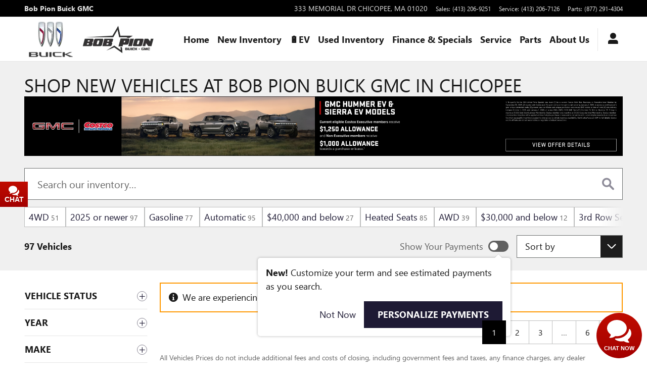

--- FILE ---
content_type: text/css;charset=utf-8
request_url: https://www.bobpionbuickgmc.com/customcss/custom.css?r=1763757311000&_renderer=desktop
body_size: 445
content:
/* Header */
.page-header .header-default .vcard.header-logo-enabled {height: 80px; }

/* wabbey 06469463 */
.non-mega-menu .nav-list>li ul { width: auto; }

/* ddcdusting 06513500 */
.responsive-type .page-header.minimal .ddc-font-size-small {font-size: 1rem; font-weight: bold !important;}

/* Start 'srp-new-price-label-msrp' (do not modify this line) */
/* Modified by geoffreyholdredge on 11/05/25 10:38 AM EST */
.srp .inv-type-new.pricing-detail .msrp .price-label { text-decoration: none; font-weight: 600; font-size: 15.75px; color: #666666; }
/* End 'srp-new-price-label-msrp' (do not modify this line) */

/* Start 'srp-new-price-label-invoicePrice' (do not modify this line) */
/* Modified by geoffreyholdredge on 11/05/25 10:38 AM EST */
.srp .inv-type-new.pricing-detail .invoicePrice .price-label { text-decoration: none; font-weight: 600; font-size: 15.75px; color: #666666; }
/* End 'srp-new-price-label-invoicePrice' (do not modify this line) */

/* Start 'srp-new-price-label-discount' (do not modify this line) */
/* Modified by geoffreyholdredge on 11/05/25 10:38 AM EST */
.srp .inv-type-new.pricing-detail .discount .price-label { text-decoration: none; font-weight: 600; font-size: 15.75px; color: #666666; }
/* End 'srp-new-price-label-discount' (do not modify this line) */

/* Start 'srp-new-price-label-final-price' (do not modify this line) */
/* Modified by geoffreyholdredge on 11/05/25 10:32 AM EST */
.srp .inv-type-new.pricing-detail .final-price .price-label { text-decoration: none; font-weight: 600; font-size: 17px; color: #ff0000; }
/* End 'srp-new-price-label-final-price' (do not modify this line) */

/* Start 'srp-new-price-value-discount' (do not modify this line) */
/* Modified by geoffreyholdredge on 11/05/25 10:32 AM EST */
.srp .inv-type-new.pricing-detail .discount .price-value { text-decoration: none; font-weight: 600; font-size: 15.75px; color: #076404; }
/* End 'srp-new-price-value-discount' (do not modify this line) */

/* Start 'srp-new-price-value-msrp' (do not modify this line) */
/* Modified by geoffreyholdredge on 11/05/25 10:44 AM EST */
.srp .inv-type-new.pricing-detail .msrp .price-value { text-decoration: none; font-weight: 600; font-size: 15.75px; color: #000000; }
/* End 'srp-new-price-value-msrp' (do not modify this line) */

/* Start 'srp-new-price-value-msrp' (do not modify this line) */
/* Modified by jeremyalford on 04/04/23 01:15 PM CDT */
.srp .inv-type-new.pricing-detail .msrp .price-value { text-decoration: line-through; font-size: 15.75px; color: #000000; }
/* End 'srp-new-price-value-msrp' (do not modify this line) */

/* Start 'vdp-new-price-label-msrp' (do not modify this line) */
/* Modified by geoffreyholdredge on 11/05/25 10:48 AM EST */
.vdp .inv-type-new.pricing-detail .msrp .price-label { text-decoration: none; font-weight: 600; font-size: 18px; color: #666666; }
/* End 'vdp-new-price-label-msrp' (do not modify this line) */

/* Start 'vdp-new-price-label-invoicePrice' (do not modify this line) */
/* Modified by geoffreyholdredge on 11/05/25 10:48 AM EST */
.vdp .inv-type-new.pricing-detail .invoicePrice .price-label { text-decoration: none; font-weight: 600; font-size: 15px; color: #666666; }
/* End 'vdp-new-price-label-invoicePrice' (do not modify this line) */

/* Start 'vdp-new-price-value-invoicePrice' (do not modify this line) */
/* Modified by geoffreyholdredge on 11/05/25 10:54 AM EST */
.vdp .inv-type-new.pricing-detail .invoicePrice .price-value { text-decoration: none; font-weight: 600; font-size: 15px; color: #000000; }
/* End 'vdp-new-price-value-invoicePrice' (do not modify this line) */

/* Start 'vdp-new-price-label-discount' (do not modify this line) */
/* Modified by geoffreyholdredge on 11/05/25 10:48 AM EST */
.vdp .inv-type-new.pricing-detail .discount .price-label { text-decoration: none; font-weight: 600; font-size: 18px; color: #666666; }
/* End 'vdp-new-price-label-discount' (do not modify this line) */

/* Start 'vdp-new-price-label-final-price' (do not modify this line) */
/* Modified by geoffreyholdredge on 11/05/25 10:48 AM EST */
.vdp .inv-type-new.pricing-detail .final-price .price-label { text-decoration: none; font-weight: 600; font-size: 18px; color: #ff0000; }
/* End 'vdp-new-price-label-final-price' (do not modify this line) */

/* Start 'srp-new-price-value-final-price' (do not modify this line) */
/* Modified by geoffreyholdredge on 11/05/25 10:49 AM EST */
.srp .inv-type-new.pricing-detail .final-price .price-value { text-decoration: none; font-weight: 800; font-size: 22.5px; color: #0000FF; }
/* End 'srp-new-price-value-final-price' (do not modify this line) */

/* Start 'vdp-new-price-value-final-price' (do not modify this line) */
/* Modified by geoffreyholdredge on 11/05/25 10:49 AM EST */
.vdp .inv-type-new.pricing-detail .final-price .price-value { text-decoration: none; font-weight: 800; font-size: 27px; color: #0000FF; }
/* End 'vdp-new-price-value-final-price' (do not modify this line) */

/* Start 'vdp-new-price-value-msrp' (do not modify this line) */
/* Modified by geoffreyholdredge on 11/05/25 10:54 AM EST */
.vdp .inv-type-new.pricing-detail .msrp .price-value { text-decoration: none; font-weight: 600; font-size: 18px; color: #000000; }
/* End 'vdp-new-price-value-msrp' (do not modify this line) */

/* Start 'vdp-new-price-value-msrp' (do not modify this line) */
/* Modified by geoffreyholdredge on 11/05/25*/
.vdp .inv-type-new.pricing-detail .msrp .price-value { text-decoration: line-through; font-size: 18px; color: #000000; }
/* End 'vdp-new-price-value-msrp' (do not modify this line) */

/* Start 'vdp-new-price-value-discount' (do not modify this line) */
/* Modified by geoffreyholdredge on 11/05/25 10:56 AM EST */
.vdp .inv-type-new.pricing-detail .discount .price-value { text-decoration: none; font-weight: 600; font-size: 18px; color: #076404; }
/* End 'vdp-new-price-value-discount' (do not modify this line) */

/* Start 'srp-new-price-label-wholesalePrice' (do not modify this line) */
/* Modified by geoffreyholdredge on 11/05/25 11:51 AM EST */
.srp .inv-type-new.pricing-detail .wholesalePrice .price-label { text-decoration: none; font-weight: 600; font-size: 15.75px; color: #666666; }
/* End 'srp-new-price-label-wholesalePrice' (do not modify this line) */

/* Start 'srp-new-price-value-wholesalePrice' (do not modify this line) */
/* Modified by geoffreyholdredge on 11/05/25 11:52 AM EST */
.srp .inv-type-new.pricing-detail .wholesalePrice .price-value { text-decoration: none; font-weight: 600; font-size: 15.75px; color: #666666; }
/* End 'srp-new-price-value-wholesalePrice' (do not modify this line) */

--- FILE ---
content_type: application/javascript
request_url: https://pageview.activengage.com/config/www.bobpionbuickgmc.com?callback=__aecb_www_bobpionbuickgmc_com
body_size: 4167
content:
__aecb_www_bobpionbuickgmc_com({"configVersion":5,"account":{"accountId":"www.bobpionbuickgmc.com","chatChannelKey":"www.bobpionbuickgmc.com","tenant":"gm","siteId":"2_4107","siteDomain":"www.bobpionbuickgmc.com","displayName":"Bob Pion Buick-GMC, Inc.","industry":"Automotive","timeZone":"America/New_York","isActive":true,"statusMessage":"Activated","chatAvailability":6,"salesAddress":{"street":"333 memorial dr","city":"SPRINGFIELD","state":"MA","zipCode":"01020","country":null},"serviceAddress":{"street":"333 memorial dr","city":"SPRINGFIELD","state":"MA","zipCode":"01020","country":null},"departments":[],"chatHours":{},"serviceHours":{},"salesHours":{},"channels":[{"channelSource":"DealerSite","channelVendor":"Twilio","channelType":"Sms","channelKey":"+12172629823","displayName":"Sales","channelDetails":{"requestVisitorName":"","formMessage":"","displayPhone":"(217) 262-9823","canViewOnPageView":true}},{"channelSource":"DealerSite","channelVendor":"ActivEngage","channelType":"Chat","channelKey":"www.bobpionbuickgmc.com","displayName":"Main Site Chat","channelDetails":{}},{"channelSource":"AutoTraderPlus","channelVendor":"ActivEngage","channelType":"Chat","channelKey":"1704737.autotrader.com","displayName":"AutoTrader Chat Channel","channelDetails":{}},{"channelSource":"KellyBlueBook","channelVendor":"ActivEngage","channelType":"Chat","channelKey":"1704737.kbb.com","displayName":"KBB Chat","channelDetails":{}},{"channelSource":"FordBlueAdvantage","channelVendor":"ActivEngage","channelType":"Chat","channelKey":"1704737.fordblueadvantage.com","displayName":"Ford Blue Advantage Chat","channelDetails":{}},{"channelSource":"GoogleBusiness","channelVendor":"Google","channelType":"Sms","channelKey":"11944079565709967432","displayName":"Bob Pion Buick GMC Gmb Location","channelDetails":{}},{"channelSource":"None","channelVendor":"Facebook","channelType":"SocialMedia","channelKey":"161023923923541","displayName":"Bob Pion Buick-GMC, Inc. Facebook Page","channelDetails":{}},{"channelSource":"AutoTrader","channelVendor":"Telmetrics","channelType":"Sms","channelKey":"+14133566212","displayName":"autotrader SMS","channelDetails":{"requestVisitorName":"","formMessage":"","displayPhone":"(413) 356-6212","canViewOnPageView":false}},{"channelSource":"AutoTrader","channelVendor":"Telmetrics","channelType":"Sms","channelKey":"+14136509200","displayName":"autotrader SMS","channelDetails":{"requestVisitorName":"","formMessage":"","displayPhone":"(413) 650-9200","canViewOnPageView":false}},{"channelSource":"AutoTrader","channelVendor":"Telmetrics","channelType":"Sms","channelKey":"+14132067444","displayName":"autotrader SMS","channelDetails":{"requestVisitorName":"","formMessage":"","displayPhone":"(413) 206-7444","canViewOnPageView":false}}],"services":[],"externalAccountIds":{"dealercode":"115418","autotrader":"1704737"},"availableLocations":[]},"modules":{"overwatch":{"recordUrl":"https://pageview.activengage.com/overwatch/visit/record","pollUrl":"https://pageview.activengage.com/overwatch/visit/poll","restoreUrl":"https://pageview.activengage.com/overwatch/visit/restore","pageActionUrl":"https://pageview.activengage.com/overwatch/pageaction","geoUrl":"https://go.activengage.com/s/geo/","defaultErrorRetryInterval":"15000","logUrl":"https://pageview.activengage.com/overwatch/log","ascEnabled":true},"wsp":{"ascEnabled":false,"intentButtons":[{"id":"32r4tt9md3ptdp02x0zw4tril","button":"chat","channel":"chat","languageStrings":{}},{"id":"egb63imt75kc7bz6uh6cvcwxm","button":"text-us","mobileChannel":"text","languageStrings":{}}],"pageSelection":["vdp","vdp-search"],"launcherWSPEmbedEnabled":true},"branding":{"theme":"gmc","option":"red","program":"gm-dealer-services"},"launcher":{"templates":[{"id":"ohl249w2ekcf69dv0seixkjpb","size":"medium","type":"balloon","model":"eva","position":"bottom right","experiment":"no","screensizes":["medium","large"],"experimentType":null,"launcherexpansionstate":"collapsed"},{"id":"wtb2oknjpq898axw51u8kh3b3","size":"small","type":"button","model":"amanda","position":"left","experiment":"no","screensizes":null,"experimentType":null,"launcherexpansionstate":"collapsed"}],"languageStrings":{"default":{"ohl249w2ekcf69dv0seixkjpb_launcherLabel":"Chat Now"}}},"inpagesms":{"preSmsSurveyId":"default","addRequiredNameToForm":false,"makeNameFieldOptional":false,"conversationApiUrl":"https://api.activengage.com/conversation/v1/pageview/sms/","chatWindowSettings":{"leaveMessageId":"default","preChatSurveyId":"default","postChatSurveyId":"default","noAnswerTimeout":45,"extendedLeaveAMessage":true,"termsUrl":null,"privacyPolicyUrl":null,"languageStrings":{"default":{"afterHoursMessage":"","automaticWaitingMessage":"An online assistant will be with you shortly.","blockedHeader":"Chat is unavailable","blockedMessage":"Error number: E00011BL","busyMessage":"We apologize we are experiencing a high volume currently and are not able to assist you. Please leave a message and we will contact you as soon as possible. If you prefer, you may chat in at another time and we would be happy to assist.","closemenuClose":"Close Chat","closemenuRate":"Rate Your Experience","closemenuReturn":"Return to Chat","closemenuTitle":"Are you sure you wish to end this conversation?","closingmenuTitle":"Closing...","contactMethodValidationError":"* Must fill a contact method","conversationBlockedPiiMessage":"ActivEngage does not allow sensitive personal information,\r\n                                                         such as your social security number, to be sent during a chat.\r\n                                                         Please remove this sensitive information before sending your message.","conversationBlockedPiiSubject":"Blocked Personal Information","conversationDisconnected":"Your conversation has been disconnected due to loss of connectivity. {0}Click here{1} to restart the chat.","conversationEnded":"Your conversation has ended. {0}Click here{1} to request a transcript.","conversationHeader":"","conversationIsTyping":"{0} is typing...","conversationSubmit":"Send","conversationTextPlaceholder":"Type your message here","conversationTitle":"Live Chat","conversationTitleWithOperator":"Live Chat with {operatorName}","conversationTypingInstructions":"","customHtml":"","digitalRetailingPageCardSubTitle":"Click to Begin","digitalRetailingPageCreditAppCardTitle":"Start your Application Now","digitalRetailingPageCreditAppSlideOutTitle":"Credit Application","digitalRetailingPageTradeInFormCardTitle":"Get Your Vehicle's Trade-In Value","digitalRetailingPageTradeInFormSlideOutTitle":"Value Your Trade","emailValidationError":"* Must be valid email address","extendedLeaveAMessageHeader":"Continue Waiting?","extendedLeaveAMessageNo":"No - leave message","extendedLeaveAMessageText":"We appreciate your patience and will be with you momentarily. If you cannot wait, you may complete this form and we are happy to send your message.","extendedLeaveAMessageYes":"Yes - wait","leaveMessageContactMethodLabel":"Preferred Contact","leaveMessageDealershipSelector":"Dealership","leaveMessageDepartmentLabel":"Department","leaveMessageEmailLabel":"Email","leaveMessageEmailOptionLabel":"Email","leaveMessageHeader":"Leave A Message","leaveMessageMessageLabel":"Message","leaveMessageNameLabel":"Name","leaveMessagePhoneLabel":"Phone","leaveMessagePhoneOptionLabel":"Phone","leaveMessageSubmit":"Send","leaveMessageTitle":"Leave A Message","leaveMessageVOIComments":"Comments (Please Include Vehicle Details)","leaveMessageVOILabel":"Vehicle of Interest","leaveMessageVOIMake":"Make","leaveMessageVOIModel":"Model","leaveMessageVOIStatus":"Status","leaveMessageVOIYear":"Year","leaveMessageZipCodeLabel":"Zip Code","onBeforeUnloadChat":"You will end the conversation if you leave this page.","onBeforeUnloadLeaveMessage":"You will not be able to leave a message if you leave this page.","operatorPushPageMessage":"Would like you to view page {0}","phoneValidationError":"* Must be valid phone number","postChatEmailLabel":"Enter your email address","postChatSubmit":"Send","postChatSurveyHeader":"We want to hear from you.","postChatSurveyInstructions":"Your feedback helps us serve you better. It will not be shared with any customer service representative.","postChatSurveyRateNowLabel":"Rate Now","postChatSurveyRatingsHeader":"Rate Your Experience","postChatSurveyRatingsInstructions":"We appreciate your feedback and would love to know how our team is doing!","postChatSurveyTitle":"Post Chat Survey","postChatValidationDefaultError":"There was a problem submitting your survey. Please try again.","postChatValidationEmailError":"Please enter a valid email address.","preChatDepartmentLabel":"Select Department","preChatEmailLabel":"Please Enter Your Email Address","preChatHeaderMessage":"Chat with a specialist now!","preChatInvalidEmailMessage":"Please Enter a valid Email Address.","preChatLanguageLabel":"Select Your Language","preChatLocationLabel":"Select Location","preChatNameLabel":"Please Enter Your Name","preChatNamePlaceHolder":"Name","preChatSubmit":"Submit","preChatSubmitting":"Please Wait","preChatSurveyCCPAMessage":null,"preChatSurveyInstructions":"To begin, type your name, and click the Start Chat button!","preChatSurveySubTitle":"Chat With a Specialist Now","preChatSurveyTitle":"Start a Conversation","preChatValidationDefaultError":"There was a problem starting chat. Please try again.","preChatValidationRequiredError":"This is a required field.","preChatVinCharacterValidation":"The VIN may not contain special characters.","preChatVinLabel":"VIN","preChatVinLengthValidation":"The VIN must be 17 digits.","preChatZipCodePlaceHolder":"Postal Code","privacyPolicyUrl":null,"pushDigitalRetailing":"Access here to accelarate my deal {0}","pushDigitalRetailingSubTittle":"Click Here to Get Started","pushDigitalRetailingTittle":"Build Your Deal Online","requiredValidationError":"* Required Fields","restoreLoadingMsg":"Restoring your Conversation...","restoreTitle":"Live Chat","shellHtmlHeaderLabel":null,"ssnBlockedError":"Social Security numbers are not allowed.","termsUrl":null,"thankyouCloseLabel":"Close","thankyouHeader":"Thank you!","thankyouMessage":"","thankyouTitle":"Thank You","videoassistAccessingDevicesError":"Error accessing to devices.","videoassistConfirmButtonCancel":"No, Resume","videoassistConfirmButtonEnd":"Yes, End Call","videoassistConfirmMessage":"Are you sure you wish to end video assist?","videoassistConversationEndedMessage":"The conversation has ended!","videoassistDevicesErrorMessage":"Please make sure you have installed the required devices for a video call (camera, microphone and speakers), check that they have been allowed for use in the browser and also they are not being used by another application.","videoassistError":"Video assistance cannot be started.","videoassistInviteClickText":"Click here to get started.","videoassistInviteEndedMessage":"This video assist has ended!","videoassistInviteText":"You're invited to join a live video conversation!","videoassistOperatorEndsVideoAssist":"The operator has ended the video assist.","videoassistOperatorPausedVideoAssist":"The operator has paused the video assist.","videoassistPauseButtonCancel":"Resume Call","videoassistPauseButtonEnd":"End Call","videoassistPauseMessage":"Your Video/Audio Feed is Paused","videoassistSetupFailureTitle":"Video Assist Failure!","videoassistSetupTestButtonLoading":"Loading...","videoassistSetupTestButtonStop":"Stop","videoassistSetupTestButtonText":"Test","videoassistSetupTitle":"Video Assist Setup","waitingmenuContinue":"Continue Waiting","waitingmenuLeave":"Leave a Message","waitingmenuSubTitle":"Thank you for your patience, a representative will be with you momentarily. If you cannot wait, feel free to leave a message for us to contact you at a later time.","waitingmenuTitle":"Continue Waiting?","welcomeMessage":"","zipCodeValidationError":"* Must be valid zip code"}}}},"pagerules":{"rules":[{"id":"1ipfgggrchidgm1x2nb8jjcnt","module":"launcher","template":"ohl249w2ekcf69dv0seixkjpb","pagegroups":["home","vdp","vdp-search","service","parts","specials","finance","other"],"displayrule":{"type":"always","value":null}},{"id":"g4pt2uaa9mxajv9jlhi390zs8","module":"launcher","template":"wtb2oknjpq898axw51u8kh3b3","pagegroups":["home","vdp","vdp-search","service","parts","specials","finance","other"],"displayrule":{"type":"always","value":null}}]},"inpagechat":{"hubType":"pubnub","hubSubscribeKey":"sub-c-d5c5e076-b566-11e5-84c4-0619f8945a4f","hubHeartbeat":"60","lineVideoUrl":"https://console.activengage.com/chat/MediaDisplay?mediaType={0}&extension={1}&url={2}","conversationApiUrl":"https://api.activengage.com/conversation/v1/pageview/chat/","videoAssistTestAudioUrl":"https://aeprodresources.blob.core.windows.net/videoassist/videoassist-test-audio.mp3","chatWindowSettings":{"leaveMessageId":"default","preChatSurveyId":"default","postChatSurveyId":"default","noAnswerTimeout":45,"extendedLeaveAMessage":true,"termsUrl":null,"privacyPolicyUrl":null,"languageStrings":{"default":{"afterHoursMessage":"","automaticWaitingMessage":"An online assistant will be with you shortly.","blockedHeader":"Chat is unavailable","blockedMessage":"Error number: E00011BL","busyMessage":"We apologize we are experiencing a high volume currently and are not able to assist you. Please leave a message and we will contact you as soon as possible. If you prefer, you may chat in at another time and we would be happy to assist.","closemenuClose":"Close Chat","closemenuRate":"Rate Your Experience","closemenuReturn":"Return to Chat","closemenuTitle":"Are you sure you wish to end this conversation?","closingmenuTitle":"Closing...","contactMethodValidationError":"* Must fill a contact method","conversationBlockedPiiMessage":"ActivEngage does not allow sensitive personal information,\r\n                                                         such as your social security number, to be sent during a chat.\r\n                                                         Please remove this sensitive information before sending your message.","conversationBlockedPiiSubject":"Blocked Personal Information","conversationDisconnected":"Your conversation has been disconnected due to loss of connectivity. {0}Click here{1} to restart the chat.","conversationEnded":"Your conversation has ended. {0}Click here{1} to request a transcript.","conversationHeader":"","conversationIsTyping":"{0} is typing...","conversationSubmit":"Send","conversationTextPlaceholder":"Type your message here","conversationTitle":"Live Chat","conversationTitleWithOperator":"Live Chat with {operatorName}","conversationTypingInstructions":"","customHtml":"","digitalRetailingPageCardSubTitle":"Click to Begin","digitalRetailingPageCreditAppCardTitle":"Start your Application Now","digitalRetailingPageCreditAppSlideOutTitle":"Credit Application","digitalRetailingPageTradeInFormCardTitle":"Get Your Vehicle's Trade-In Value","digitalRetailingPageTradeInFormSlideOutTitle":"Value Your Trade","emailValidationError":"* Must be valid email address","extendedLeaveAMessageHeader":"Continue Waiting?","extendedLeaveAMessageNo":"No - leave message","extendedLeaveAMessageText":"We appreciate your patience and will be with you momentarily. If you cannot wait, you may complete this form and we are happy to send your message.","extendedLeaveAMessageYes":"Yes - wait","leaveMessageContactMethodLabel":"Preferred Contact","leaveMessageDealershipSelector":"Dealership","leaveMessageDepartmentLabel":"Department","leaveMessageEmailLabel":"Email","leaveMessageEmailOptionLabel":"Email","leaveMessageHeader":"Leave A Message","leaveMessageMessageLabel":"Message","leaveMessageNameLabel":"Name","leaveMessagePhoneLabel":"Phone","leaveMessagePhoneOptionLabel":"Phone","leaveMessageSubmit":"Send","leaveMessageTitle":"Leave A Message","leaveMessageVOIComments":"Comments (Please Include Vehicle Details)","leaveMessageVOILabel":"Vehicle of Interest","leaveMessageVOIMake":"Make","leaveMessageVOIModel":"Model","leaveMessageVOIStatus":"Status","leaveMessageVOIYear":"Year","leaveMessageZipCodeLabel":"Zip Code","onBeforeUnloadChat":"You will end the conversation if you leave this page.","onBeforeUnloadLeaveMessage":"You will not be able to leave a message if you leave this page.","operatorPushPageMessage":"Would like you to view page {0}","phoneValidationError":"* Must be valid phone number","postChatEmailLabel":"Enter your email address","postChatSubmit":"Send","postChatSurveyHeader":"We want to hear from you.","postChatSurveyInstructions":"Your feedback helps us serve you better. It will not be shared with any customer service representative.","postChatSurveyRateNowLabel":"Rate Now","postChatSurveyRatingsHeader":"Rate Your Experience","postChatSurveyRatingsInstructions":"We appreciate your feedback and would love to know how our team is doing!","postChatSurveyTitle":"Post Chat Survey","postChatValidationDefaultError":"There was a problem submitting your survey. Please try again.","postChatValidationEmailError":"Please enter a valid email address.","preChatDepartmentLabel":"Select Department","preChatEmailLabel":"Please Enter Your Email Address","preChatHeaderMessage":"Chat with a specialist now!","preChatInvalidEmailMessage":"Please Enter a valid Email Address.","preChatLanguageLabel":"Select Your Language","preChatLocationLabel":"Select Location","preChatNameLabel":"Please Enter Your Name","preChatNamePlaceHolder":"Name","preChatSubmit":"Submit","preChatSubmitting":"Please Wait","preChatSurveyCCPAMessage":null,"preChatSurveyInstructions":"To begin, type your name, and click the Start Chat button!","preChatSurveySubTitle":"Chat With a Specialist Now","preChatSurveyTitle":"Start a Conversation","preChatValidationDefaultError":"There was a problem starting chat. Please try again.","preChatValidationRequiredError":"This is a required field.","preChatVinCharacterValidation":"The VIN may not contain special characters.","preChatVinLabel":"VIN","preChatVinLengthValidation":"The VIN must be 17 digits.","preChatZipCodePlaceHolder":"Postal Code","privacyPolicyUrl":null,"pushDigitalRetailing":"Access here to accelarate my deal {0}","pushDigitalRetailingSubTittle":"Click Here to Get Started","pushDigitalRetailingTittle":"Build Your Deal Online","requiredValidationError":"* Required Fields","restoreLoadingMsg":"Restoring your Conversation...","restoreTitle":"Live Chat","shellHtmlHeaderLabel":null,"ssnBlockedError":"Social Security numbers are not allowed.","termsUrl":null,"thankyouCloseLabel":"Close","thankyouHeader":"Thank you!","thankyouMessage":"","thankyouTitle":"Thank You","videoassistAccessingDevicesError":"Error accessing to devices.","videoassistConfirmButtonCancel":"No, Resume","videoassistConfirmButtonEnd":"Yes, End Call","videoassistConfirmMessage":"Are you sure you wish to end video assist?","videoassistConversationEndedMessage":"The conversation has ended!","videoassistDevicesErrorMessage":"Please make sure you have installed the required devices for a video call (camera, microphone and speakers), check that they have been allowed for use in the browser and also they are not being used by another application.","videoassistError":"Video assistance cannot be started.","videoassistInviteClickText":"Click here to get started.","videoassistInviteEndedMessage":"This video assist has ended!","videoassistInviteText":"You're invited to join a live video conversation!","videoassistOperatorEndsVideoAssist":"The operator has ended the video assist.","videoassistOperatorPausedVideoAssist":"The operator has paused the video assist.","videoassistPauseButtonCancel":"Resume Call","videoassistPauseButtonEnd":"End Call","videoassistPauseMessage":"Your Video/Audio Feed is Paused","videoassistSetupFailureTitle":"Video Assist Failure!","videoassistSetupTestButtonLoading":"Loading...","videoassistSetupTestButtonStop":"Stop","videoassistSetupTestButtonText":"Test","videoassistSetupTitle":"Video Assist Setup","waitingmenuContinue":"Continue Waiting","waitingmenuLeave":"Leave a Message","waitingmenuSubTitle":"Thank you for your patience, a representative will be with you momentarily. If you cannot wait, feel free to leave a message for us to contact you at a later time.","waitingmenuTitle":"Continue Waiting?","welcomeMessage":"","zipCodeValidationError":"* Must be valid zip code"}}},"integrationsAutonationApiUrl":"https://integration.activengage.com/autonation/api"}},"session":{},"urls":{"launchChat":"https://console.activengage.com/chat/start","checkAvailability":"https://pageview.activengage.com/overwatch/availability","platformVehicleApiUrl":"https://platform.activengage.com/vehicle"},"logging":{"logLevel":"info"}});

--- FILE ---
content_type: application/x-javascript
request_url: https://www.bobpionbuickgmc.com/static/ws/tracking/bundle.773eb56a942186c080f063154c2f838c.js
body_size: 6922
content:
(()=>{var e,t,n={649:(e,t,n)=>{e.exports={...n(174)}},791:(e,t,n)=>{"use strict";n.d(t,{L:()=>a});const a={USER_SESSION_ID:"userSessionId",CONTACT_ID:"contactId",SITE_ID:"siteId",PORTAL_ID:"portalId",SEM_ID:"RlocalUID",PERMANENT_COOKIE_ID:"permanentCookieId",SESSION_REFERRER:"sessionReferrer",SESSION_REFERRER_DOMAIN:"sessionReferrerDomain",REFERRER:"referrer",TYPE:"0vt",EXTRA:"0ve",USER_AGENT:"userAgent",REMOTE_HOST:"remoteHost",LOCALE:"locale",REACHLOCAL_COOKIE:"reachlocalCookie",KEYWORD_ID:"keywordId",REGION_ID:"regionId",TCD_KEYWORD_ID:"tcdkwid",TCD_AD_ID:"tcdadid",TCD_CAMPAIGN_ID:"tcdcmpid",PLATFORM:"platform",VERSION:"version",SKIN:"skin",TEMPLATE_EXTRA:"templateExtra",USER_PROFILE_ID:"userProfileId",UNIVERSAL_USER_ID:"userId",CAMPAIGN_PARAMS:"campaignparams",PIXALL_ID:"abc",PXA_ID:"pxa_id",CLLC_BID:"bid",CLLC_PID:"pid",CLLC_ADID:"adid",CLLC_RID:"rid",CLLC_MKT_CODES:"mktcodes",FMCCMP:"fmccmp",ALT_SOURCE:"AltLeadSource",SECONDARY_LEAD_SOURCE:"SecondaryLeadSource",T3_WEBSITE:"t3website",VINLENS_SESSION_ID:"lmc",CID:"cid",PDSRCH:"pdsrch",REF_ID:"refId",DDC_REF:"ddcref",GC_LID:"gclid",ADOBE_CLOUD_ID:"adobeCloudId",CONVERSION_INSTANCE_ID:"conversionInstanceId",UTM_CAMPAIGN:"utm_campaign",UTM_MEDIUM:"utm_medium",UTM_SOURCE:"utm_source",ADS_ADGROUP:"ads_adgroup",ADS_ADID:"ads_adid",ADS_DIGADPROVIDER:"ads_digadprovider",ADP_FOUREYES:"adpFoureyes",MARKETING_CODE:"mktgCode",ZIP:"zip"}},595:(e,t,n)=>{"use strict";n.d(t,{A:()=>a});const a={dlItems:function(){let e=arguments.length>0&&void 0!==arguments[0]?arguments[0]:[],t=arguments.length>1?arguments[1]:void 0;return t.error||void 0===t.payload||"SET_DL_ITEMS"!==t.type?e:t.payload}}},543:(e,t,n)=>{"use strict";n.d(t,{A:()=>a});const a=e=>{var t,n,a,o,i;const d=(null==e||null===(t=e.querySelector)||void 0===t?void 0:t.call(e,".ui-dialog-title"))||(null==e||null===(n=e.querySelector)||void 0===n?void 0:n.call(e,".ddc-heading-2"))||(null==e||null===(a=e.querySelector)||void 0===a?void 0:a.call(e,".ddc-mobile-slidein-content-inner h3"));return(null==d||null===(o=d.textContent)||void 0===o||null===(i=o.trim)||void 0===i?void 0:i.call(o))||""}},890:(e,t,n)=>{"use strict";n.d(t,{A:()=>a});const a=e=>{var t,n;let a=null==e||null===(t=e.closest)||void 0===t||null===(t=t.call(e,"[data-widget-name]"))||void 0===t||null===(t=t.dataset)||void 0===t?void 0:t.widgetName;return null!=e&&null!==(n=e.closest)&&void 0!==n&&n.call(e,"#ws-vehicle-gallery-modal")&&(a="ws-vehicle-gallery"),a}},939:(e,t,n)=>{"use strict";n.d(t,{A:()=>a});const a=function(){var e,t,n,a,o;let i=arguments.length>0&&void 0!==arguments[0]?arguments[0]:{},d=i;i instanceof jQuery&&(d=i.get(0));const r=(null===(e=d)||void 0===e?void 0:e.attributes)||{},l=Array.from(r).reduce(((e,t)=>({...e,[t.name]:t.value})),{});return null!==(t=d)&&void 0!==t&&t.tagName&&(l.tagName=d.tagName),null!==(n=d)&&void 0!==n&&n.innerText&&(l.innerText=d.innerText),null!==(a=d)&&void 0!==a&&a.type&&(l.type=d.type),null!==(o=d)&&void 0!==o&&o.href&&(l.rawHref=d.href),l}},503:(e,t,n)=>{"use strict";n.d(t,{A:()=>a});const a=(e,t)=>{const n=new Map;return t&&t.split(",").forEach((e=>{if(e.indexOf("=")>-1){const[t,a]=e.split("=");n.set(t,a)}else n.set(e,e)})),n}},145:(e,t,n)=>{"use strict";n.d(t,{A:()=>o});const a=new Map([["datepicker","#ui-datepicker-div"],["Vehicle Details Sidebar",".vdp-sidebar"],["Carousel",'[data-widget-name="ws-vehicle-media"],[data-widget-name="ws-vehicle-gallery"]'],["Incentives",'[data-widget-name="incentives-search-detail"]'],["Footer",".ddc-footer"],["Global Nav",".page-header, .navbar, .mycars-default"],["More Info",'[data-widget-name="ws-content-cta"]'],["amt",'.alias-sitebuilder-gm-protection-plans-1 [data-widget-id="content5"]'],["inventory-listing1",'.inventory-listing-default [data-widget-id="inventory-listing1"]']]),o=(e,t)=>{let n;if(e instanceof Element){for(const[t,n]of a)if(null!==e.closest(n))return t;let i=e.closest("[data-widget-name]");if(i){var o;i=i instanceof Node?i:i[0];const{widgetName:n}=i.dataset,a=null!=t&&null!==(o=t.client)&&void 0!==o&&o.isMobile?".ddc-page":".ddc-wrapper",d=e.closest(".ui-dialog");if((null!==d||null!==i.closest(a))&&n){if(null!==d){const e=d.querySelector(".ui-dialog-title");if(e)return e.innerText}const t=i.querySelector(".widget-heading"),a=t&&t.innerText;if("promotions-listing"===n&&null!==e.closest(".slick-dots"))return`${a}:scroller dot`;if(a)return a}return i.dataset&&i.dataset.widgetId}n=e.className}return n}},814:(e,t,n)=>{"use strict";n.d(t,{A:()=>p});var a=n(317),o=n(939);const i=function(){var e,t;let n=arguments.length>0&&void 0!==arguments[0]?arguments[0]:{},a=n;return n instanceof jQuery&&(a=n.get(0)),null===(e=a)||void 0===e||null===(t=e.closest)||void 0===t||null===(t=t.call(e,"[data-widget-id]"))||void 0===t||null===(t=t.querySelector(".widget-heading"))||void 0===t||null===(t=t.textContent)||void 0===t?void 0:t.trim()};var d=n(890);const r=e=>{var t;return null==e||null===(t=e.closest)||void 0===t||null===(t=t.call(e,"[data-widget-id]"))||void 0===t||null===(t=t.dataset)||void 0===t?void 0:t.widgetId},l=e=>{var t,n;return(null==e||null===(t=e.closest)||void 0===t||null===(t=t.call(e,"[data-widget-id]"))||void 0===t||null===(t=t.classList)||void 0===t||null===(n=t.toString)||void 0===n?void 0:n.call(t))||""},s=e=>{var t;let n=!1;const a=null==e||null===(t=e.closest)||void 0===t?void 0:t.call(e,'[class*="tracking-"]');if(a){var o;const e=(null==a||null===(o=a.classList)||void 0===o?void 0:o.value).match(/tracking-(\w+)-(\w+)/g)||[],t={};e.forEach((e=>{const[n,a,o]=e.split("-");t[a]=o})),Object.keys(t).length&&(n=t)}return n},c={id:["id","promoId"],trackingLabel:["trackingLabel","promoTrackingLabel"]},u=e=>{const t={};Object.entries(c).forEach((n=>{let[a,o]=n;o.forEach((n=>{var o;Object.assign(t,(null==e||null===(o=e.dataset)||void 0===o?void 0:o[n])&&{[a]:e.dataset[n]})}))}));const n=s(e)||{};return Object.assign(t,n)},g=(e,t,n)=>{let a;return[e,t,n].every((e=>void 0!==e))&&(a=e&&(!e.includes(t)||n.includes("tel:"))),a};var v=n(145),D=n(543);const p=(e,t,n)=>{if(t){var s,c,p;const{eventType:w,eventData:I,overrides:f={}}=t,E=I&&!!Object.keys(I).length,m=null!=e&&e.jQuery&&(null==I?void 0:I.element)instanceof e.jQuery?I.element[0]:null==I?void 0:I.element,h=(0,o.A)(m),C=i(m),S=(0,d.A)(m),_=r(m),L=l(m),T=g(null===(s=window)||void 0===s||null===(s=s.location)||void 0===s?void 0:s.host,null==m?void 0:m.host,null==m?void 0:m.href),A=(0,v.A)(m,e.DDC),R=(0,D.A)(m),y=null==m||null===(c=m.href)||void 0===c?void 0:c.startsWith("tel:");let O;m&&"checkbox"===m.type&&(O=m.checked?"checked":"unchecked");const k=E&&n?Array.from(n).filter((e=>w!==e)).join(","):void 0;(0,a.Ay)(w);const N={event:w,...E&&{eventData:{...I,event:w,eventName:f.eventName||w,eventType:f.eventType||w,...k&&{eventTypesForSameAction:k},...Object.keys(h).length&&{attributes:h},...C&&{widgetHeading:C},...S&&{widgetName:S},..._&&{widgetId:_},...L&&{widgetClasses:L},...R&&{dialogTitle:R},..."boolean"==typeof T&&{externalUrl:T},..."boolean"==typeof y&&{isTelephonicUrl:y},...!0===y&&{phoneNumber:I.phoneNumber||(null===(p=I.url)||void 0===p?void 0:p.replace("tel:",""))},...A&&{trackingSection:A},...O&&{isChecked:O},...(null==I?void 0:I.year)&&{modelYear:I.year},...u(m)}},...!E&&I&&{eventData:I}};e.DDC.pushToGtmDataLayer(N)}}},873:(e,t,n)=>{"use strict";n.d(t,{ep:()=>w,jq:()=>I,Bv:()=>E,qO:()=>f});const a=e=>{const t=document.cookie.split(";");let n=null;return t.forEach((t=>{const[a,o]=t.split("=");a.trim()===e&&(n=o)})),n},o=function(e,t){let n=arguments.length>2&&void 0!==arguments[2]&&arguments[2],a=arguments.length>3&&void 0!==arguments[3]?arguments[3]:"/",o="";if(n||0===n){const e=new Date;e.setTime(e.getTime()+24*n*60*60*1e3),o=`expires=${e.toUTCString()};`}document.cookie=`${e}=${t};${o}path=${a}`};var i=n(791);const d=new Set;d.add(i.L.TCD_KEYWORD_ID),d.add(i.L.TCD_CAMPAIGN_ID),d.add(i.L.TCD_AD_ID),d.add(i.L.DDC_REF),d.add(i.L.GC_LID),d.add(i.L.T3_WEBSITE),d.add(i.L.ADP_FOUREYES);const r=new Set;r.add(i.L.CLLC_MKT_CODES),r.add(i.L.PERMANENT_COOKIE_ID),r.add(i.L.UNIVERSAL_USER_ID),r.add(i.L.USER_PROFILE_ID),r.add(i.L.T3_WEBSITE),r.add(i.L.PIXALL_ID),r.add(i.L.PXA_ID),r.add(i.L.VINLENS_SESSION_ID);const l=new Set([...d]);l.add(i.L.CLLC_BID),l.add(i.L.CLLC_PID),l.add(i.L.CLLC_ADID),l.add(i.L.CLLC_RID),l.add(i.L.ALT_SOURCE),l.add(i.L.SECONDARY_LEAD_SOURCE),l.add(i.L.FMCCMP),l.add(i.L.CID),l.add(i.L.PDSRCH),l.add(i.L.REF_ID),l.add(i.L.ADOBE_CLOUD_ID),l.add(i.L.UTM_CAMPAIGN),l.add(i.L.UTM_MEDIUM),l.add(i.L.UTM_SOURCE),l.add(i.L.ADS_ADGROUP),l.add(i.L.ADS_ADID),l.add(i.L.ADS_DIGADPROVIDER),l.add(i.L.MARKETING_CODE),l.add(i.L.ZIP);const s=new Set([...l]);s.add(i.L.SESSION_REFERRER),s.add(i.L.SESSION_REFERRER_DOMAIN),s.add(i.L.CAMPAIGN_PARAMS),s.add(i.L.CONTACT_ID),s.add(i.L.REACHLOCAL_COOKIE),s.add(i.L.SEM_ID),s.add(i.L.REGION_ID),s.add(i.L.KEYWORD_ID);const c="ddcstdata",u=(e,t)=>{var n;t&&(null===(n=sessionStorage)||void 0===n||n.setItem(e,t))},g=e=>{var t;return e&&""!==e?null===(t=sessionStorage)||void 0===t?void 0:t.getItem(e):null},v=(e,t)=>{if(t)try{return e(t)}catch(e){return""}return""},D=(e,t)=>{e.forEach((e=>{const n=t[e];var a;n?(u(e,n),o(e,n,30)):(null===(a=sessionStorage)||void 0===a||a.removeItem(e),function(e){o(e,"",0,arguments.length>1&&void 0!==arguments[1]?arguments[1]:"/")}(e))}))},p=(e,t)=>{((e,t)=>{for(const n of e)if(t[n])return!0;return!1})(e,t)&&D(e,t),(e=>{for(const t of e)if(g(t))return!0;return!1})(e)||(e=>{e.forEach((e=>{const t=a(e);u(e,t)}))})(e)},w=e=>{var t,n;const o=new Map;if(o.set(i.L.REFERRER,null===(t=document)||void 0===t||null===(t=t.location)||void 0===t?void 0:t.href),s.forEach((t=>{var n;const a=g(t)||(null==e||null===(n=e.get)||void 0===n?void 0:n.call(e,t));a&&o.set(t,a)})),r.forEach((e=>{const t=a(e);t&&o.set(e,t)})),!o.get(i.L.PIXALL_ID)&&o.get(i.L.PXA_ID)&&o.set(i.L.PIXALL_ID,o.get(i.L.PXA_ID)),!o.has(i.L.CONTACT_ID)){const e=a(i.L.CONTACT_ID);e&&o.set(i.L.CONTACT_ID,e)}if(null!==(n=window.DDC)&&void 0!==n&&null!==(n=n.WidgetData)&&void 0!==n&&null!==(n=n["ws-tracking"])&&void 0!==n&&null!==(n=n.flags)&&void 0!==n&&n["ws-tracking-conversionInstanceId"]){var d;const t=null==e||null===(d=e.get)||void 0===d?void 0:d.call(e,"formEventId");t&&o.set(i.L.CONVERSION_INSTANCE_ID,t)}return o},I=e=>{const t=w(e);return v(btoa,Array.from(t.entries()).map((e=>{let[t,n]=e;return`${t}=${encodeURIComponent(n)}`})).join("&"))},f=e=>{(e=>{const t=e[c];if(!t)return;v(atob,t).split("&").map((e=>{const t=e.split("=");return{key:t[0],value:t[1]}})).forEach((e=>{let{key:t,value:n}=e;if(s.has(t)){var a;const e=n?decodeURI(n):null;null===(a=sessionStorage)||void 0===a||a.setItem(t,e)}else if(r.has(t)){const e=n?decodeURI(n):null;o(t,e)}}))})(e),p(d,e),l.forEach((t=>{const n=e[t];u(t,n)}));const t=e.tc;u(i.L.SEM_ID,t);const n=e.kw;if(n){const e=n.split(":");e.length>1&&u(i.L.REGION_ID,e[1]),u(i.L.KEYWORD_ID,e[0])}const g=e.from;"AcuraInventory"===g&&u(i.L.DDC_REF,g);const D=a(i.L.SEM_ID);if(D&&D.includes("tc=")){const e=D.indexOf("tc=")+3,t=D.indexOf("&",e);let n=null;n=t<0?D.substring(e):D.substring(e,t),u(i.L.SEM_ID,n),u(i.L.REACHLOCAL_COOKIE,D)}u(c,I()),window.dispatchEvent(new Event("ws-tracking-get-tracked-info-ready"))},E=function(){var e,t;let n=arguments.length>0&&void 0!==arguments[0]?arguments[0]:"en_US",a=arguments.length>1&&void 0!==arguments[1]?arguments[1]:null;const o=w();o.set(i.L.TYPE,`${a}`),o.set(i.L.USER_SESSION_ID,g(i.L.USER_SESSION_ID)),o.set(i.L.USER_AGENT,null===(e=navigator)||void 0===e?void 0:e.userAgent),o.set(i.L.LOCALE,n);const{siteSettings:d,dataLayer:r}=null===(t=window)||void 0===t?void 0:t.DDC;var l,s;d&&(o.set(i.L.SITE_ID,null==d?void 0:d.siteId),o.set(i.L.PLATFORM,"v9"),o.set(i.L.SKIN,null==r||null===(l=r.site)||void 0===l||null===(l=l.design)||void 0===l?void 0:l.themekit),o.set(i.L.VERSION,null==r||null===(s=r.site)||void 0===s||null===(s=s.design)||void 0===s?void 0:s.variationId));const c={};return c.timestamp=new Date,c.attributes=o,c}},317:(e,t,n)=>{"use strict";n.d(t,{Ay:()=>r,Zm:()=>d,R7:()=>i});const a=()=>"undefined"!=typeof window&&window.newrelic&&"object"==typeof window.newrelic,o=function(e){let t=arguments.length>1&&void 0!==arguments[1]?arguments[1]:void 0;a()&&window.newrelic.addPageAction(e,t)},i=()=>{var e;o("wsTrackingClickPathMissing",{eventName:"ddc.form.confirmation",userSessionId:null===(e=sessionStorage)||void 0===e?void 0:e.getItem("wsTrackingSessionId")})},d=e=>{var t;o("wsTrackNrBlockedFormConfirmation",{eventName:"ddc.form.confirmation",formEventId:e,userSessionId:null===(t=sessionStorage)||void 0===t?void 0:t.getItem("wsTrackingSessionId")})},r=e=>{var t;Math.floor(100*Math.random()+1)<=10&&o("wsTrackingDebug",{eventName:e,userSessionId:null===(t=sessionStorage)||void 0===t?void 0:t.getItem("wsTrackingSessionId")})}},174:e=>{"use strict";e.exports=DDC.WsmCommonData}},a={};function o(e){var t=a[e];if(void 0!==t)return t.exports;var i=a[e]={exports:{}};return n[e].call(i.exports,i,i.exports,o),i.exports}o.m=n,o.n=e=>{var t=e&&e.__esModule?()=>e.default:()=>e;return o.d(t,{a:t}),t},o.d=(e,t)=>{for(var n in t)o.o(t,n)&&!o.o(e,n)&&Object.defineProperty(e,n,{enumerable:!0,get:t[n]})},o.f={},o.e=e=>Promise.all(Object.keys(o.f).reduce(((t,n)=>(o.f[n](e,t),t)),[])),o.u=e=>"bundle."+e+"."+{430:"fd7b33a79a6c63d1acd3eb07a316eb25",763:"b575fae0220a1264899ed0a0aceba854"}[e]+".js",o.miniCssF=e=>{},o.o=(e,t)=>Object.prototype.hasOwnProperty.call(e,t),e={},t="ws-tracking:",o.l=(n,a,i,d)=>{if(e[n])e[n].push(a);else{var r,l;if(void 0!==i)for(var s=document.getElementsByTagName("script"),c=0;c<s.length;c++){var u=s[c];if(u.getAttribute("src")==n||u.getAttribute("data-webpack")==t+i){r=u;break}}r||(l=!0,(r=document.createElement("script")).charset="utf-8",r.timeout=120,o.nc&&r.setAttribute("nonce",o.nc),r.setAttribute("data-webpack",t+i),r.src=n),e[n]=[a];var g=(t,a)=>{r.onerror=r.onload=null,clearTimeout(v);var o=e[n];if(delete e[n],r.parentNode&&r.parentNode.removeChild(r),o&&o.forEach((e=>e(a))),t)return t(a)},v=setTimeout(g.bind(null,void 0,{type:"timeout",target:r}),12e4);r.onerror=g.bind(null,r.onerror),r.onload=g.bind(null,r.onload),l&&document.head.appendChild(r)}},o.r=e=>{"undefined"!=typeof Symbol&&Symbol.toStringTag&&Object.defineProperty(e,Symbol.toStringTag,{value:"Module"}),Object.defineProperty(e,"__esModule",{value:!0})},o.p="/static/ws/tracking/",(()=>{var e={792:0};o.f.j=(t,n)=>{var a=o.o(e,t)?e[t]:void 0;if(0!==a)if(a)n.push(a[2]);else{var i=new Promise(((n,o)=>a=e[t]=[n,o]));n.push(a[2]=i);var d=o.p+o.u(t),r=new Error;o.l(d,(n=>{if(o.o(e,t)&&(0!==(a=e[t])&&(e[t]=void 0),a)){var i=n&&("load"===n.type?"missing":n.type),d=n&&n.target&&n.target.src;r.message="Loading chunk "+t+" failed.\n("+i+": "+d+")",r.name="ChunkLoadError",r.type=i,r.request=d,a[1](r)}}),"chunk-"+t,t)}};var t=(t,n)=>{var a,i,[d,r,l]=n,s=0;if(d.some((t=>0!==e[t]))){for(a in r)o.o(r,a)&&(o.m[a]=r[a]);if(l)l(o)}for(t&&t(n);s<d.length;s++)i=d[s],o.o(e,i)&&e[i]&&e[i][0](),e[i]=0},n=globalThis.webpackChunkws_tracking=globalThis.webpackChunkws_tracking||[];n.forEach(t.bind(null,0)),n.push=t.bind(null,n.push.bind(n))})(),(()=>{"use strict";const e=ReactDOM,t=React;var n=o.n(t);const a=ReactRedux;var i=o(649);function d(){return d=Object.assign?Object.assign.bind():function(e){for(var t=1;t<arguments.length;t++){var n=arguments[t];for(var a in n)({}).hasOwnProperty.call(n,a)&&(e[a]=n[a])}return e},d.apply(null,arguments)}class r extends n().Component{constructor(e){super(e),this.renderDelegate=this.renderDelegate.bind(this)}renderDelegate(e){let{labels:t}=e;const{HeadingTag:a,headingText:o,widgetId:i,toggleCollapse:r,showIcon:l,headingClasses:s,iconClasses:c}=this.props,u=[...c];let g={};if(r){const e="ddc-icon-expand";u.push(e),u.push("icon-style-collapse"),g={role:"button","data-toggle":"collapse","data-target":`#${i}-collapse`,"data-expand-icon-class":`${e}`,"data-collapse-icon-class":"ddc-icon-collapse","aria-expanded":"false","aria-controls":`${i}-collapse`}}return n().createElement(a,d({className:s.join(" ")},g),l&&n().createElement(n().Fragment,null,n().createElement("i",{className:u.join(" ")})," "),t.getHTML(o))}render(){return this.props.headingText&&"FALSE"!==this.props.headingText.toUpperCase()?n().createElement(i.Common,{render:this.renderDelegate}):null}}r.defaultProps={HeadingTag:"h3",headingText:""};const l=r,s=e=>{const{id:t,children:a,toggleCollapse:o}=e;return o?n().createElement("div",{id:`${t}-collapse`,className:"collapse collapse-content"},a):a};s.defaultProps={toggleCollapse:!1};const c=s;var u=o(174);var g=o(873);var v=o(503),D=o(814);"undefined"!=typeof window&&(o.e(763).then(o.bind(o,763)).then((e=>{e.default(window)})),window.DDC=window.DDC||{},window.DDC.WidgetData=window.DDC.WidgetData||{},window.DDC.WidgetData["ws-tracking"]=window.DDC.WidgetData["ws-tracking"]||{},window.DDC.WidgetData["ws-tracking"].pushEvent=e=>(0,D.A)(window,{eventData:e.eventData,eventType:e.event}),window.dispatchEvent(new Event("pushEventReady")));const p=()=>{const{dlItems:e}=(0,a.useSelector)((e=>e)),{cookiesForExtraInfo:o,formChangeTypes:i,maxClickpathCount:d,paramsForExtraInfo:r}=(0,u.usePrefs)(),{locale:l}=(0,u.useRequestData)(),s=(0,u.useFlags)();var c;"undefined"!=typeof window&&(window.DDC.WidgetData=window.DDC.WidgetData||{},window.DDC.WidgetData["ws-tracking"]=window.DDC.WidgetData["ws-tracking"]||{},window.DDC.WidgetData["ws-tracking"].formChangeTypes=null==i?void 0:i.split(" "),window.DDC.WidgetData["ws-tracking"].confirmationData=window.DDC.WidgetData["ws-tracking"].confirmationData||{form:{fields:{},fieldsTrimmedLowerCase:{}}},window.DDC.WidgetData["ws-tracking"].flags=s,e&&null!==(c=Object.entries(e))&&void 0!==c&&c.length&&Object.entries(e).forEach((e=>{let[t,n]=e,a=n;"true"===n?a=!0:"false"===n&&(a=!1),window.DDC.WidgetData["ws-tracking"].confirmationData.form.fields[t.replace("dl.","")]=a})),window.DDC.WidgetData["ws-tracking"].paramsForExtraInfo=r,window.DDC.WidgetData["ws-tracking"].cookiesForExtraInfo=o,window.DDC.WidgetData["ws-tracking"].maxClickpathCount=d);return(0,t.useEffect)((()=>{(()=>{var e;const t=Date.now(),n=sessionStorage.getItem("ws-tracking-clickpath");let a;if(null!=n&&n.startsWith("{")){const e=JSON.parse(n);a=Object.values(e).map((e=>e))}else a=JSON.parse(sessionStorage.getItem("ws-tracking-clickpath")||"[]");const o=null===(e=window.DDC.dataLayer.vehicles[0])||void 0===e?void 0:e.uuid,{isVdp:i}=window.DDC.dataLayer.page.pageInfo;a.push({path:window.location.href,viewType:"page",timestamp:t}),i&&o&&a.push({path:o,viewType:"vdp",timestamp:t}),sessionStorage.setItem("ws-tracking-clickpath",JSON.stringify(a))})();const e=window.DDC.getUrlParams()||{};(0,g.qO)(e),(e=>{let{locale:t}=e;window.DDC.getTrackedAttributes=()=>(0,g.ep)(),window.DDC.getTrackedAttributesString=()=>(0,g.jq)(),window.DDC.getTrackedInfo=e=>(0,g.Bv)(t,e)})({locale:l}),(0,v.A)(window,r).forEach(((e,t)=>{const n=`extra-info-param-${e}`,a=window.DDC.getUrlParams()[t];a&&window.sessionStorage.setItem(n,a)}));const t=new URLSearchParams(window.location.search);var n;(["gclid","fbclid","msclkid"].forEach((e=>{const n=t.get(e);n&&window.sessionStorage.setItem(e,n)})),s["ws-tracking-params-for-extra-info"])&&(null===(n=window)||void 0===n||null===(n=n.newrelic)||void 0===n||n.addPageAction("wsTrackingPrefs",{wsTrackingParamsForExtraInfo:r,wsTrackingCookiesForExtraInfo:o,wsTrackingFormChangeTypes:i,wsTrackingMaxClickpathCount:d}))})),n().createElement(n().Fragment,null)},w=(e,t,n)=>{const a=["ddc-content",t];return e&&a.push(e),n&&a.push("collapse-container"),a},I=(e,t,n)=>{const a=[],{widgetHeading:o,headingIconClasses:i,headingIconSize:d,headingIconStyle:r}=e;return o&&t&&(a.push("ddc-icon"),n||a.push(`ddc-icon-${r}`),d&&a.push(`ddc-icon-size-${d}`),i&&a.push(i)),a},f=(e,t,n)=>{const a=[],{headingSize:o,headingStyles:i,headingClasses:d}=e;return a.push("widget-heading"),"MOBILE"===t&&a.push("ddc-heading"),d&&a.push(d),o&&a.push(o),i&&a.push(`ddc-heading-${i}`),n&&a.push("collapse-heading"),a},E=e=>{let{outputWrapperDiv:t,store:o,widgetId:i,widgetName:d}=e;const r=o.getState(),s=r.prefs||{},u=s.widgetHeading&&"true"===s.toggleCollapse||!1,g=!!s.headingIconStyle||u;const v=n().createElement(a.Provider,{store:o},n().createElement(l,{HeadingTag:s.headingTag,headingText:s.widgetHeading,widgetId:i,toggleCollapse:u,showIcon:g,headingClasses:f(s,r.requestData.deviceType,u),iconClasses:I(s,g,u)}),n().createElement(c,{id:i,toggleCollapse:u},n().createElement(p,null)));if(t){if(!d)throw new Error("widgetName is required if outputWrapperDiv is true.");return n().createElement("div",{id:`${i}-app-root`,className:w(s.widgetClasses,d,u).join(" "),"data-widget-name":d,"data-widget-id":i},v)}return v},m=RTK;const h=[],C={requestData:function(){let e=arguments.length>0&&void 0!==arguments[0]?arguments[0]:{},t=arguments.length>1&&void 0!==arguments[1]?arguments[1]:null;return!t.error&&t.payload&&"WS_SCRIPTS_SET_REQUEST_DATA"===t.type?t.payload:e},prefs:function(){let e=arguments.length>0&&void 0!==arguments[0]?arguments[0]:{},t=arguments.length>1&&void 0!==arguments[1]?arguments[1]:null;return t.error||void 0===t.payload||"WS_SCRIPTS_SET_PREFS"!==t.type?e:t.payload},labels:function(){let e=arguments.length>0&&void 0!==arguments[0]?arguments[0]:{},t=arguments.length>1&&void 0!==arguments[1]?arguments[1]:null;return t.error||void 0===t.payload||"WS_SCRIPTS_ADD_LABELS"!==t.type?e:{...e,...t.payload}},sitemap:function(){let e=arguments.length>0&&void 0!==arguments[0]?arguments[0]:{},t=arguments.length>1&&void 0!==arguments[1]?arguments[1]:null;return t.error||void 0===t.payload||"WS_SCRIPTS_ADD_SITEMAP"!==t.type?e:{...e,...t.payload}},flags:function(){let e=arguments.length>0&&void 0!==arguments[0]?arguments[0]:{},t=arguments.length>1&&void 0!==arguments[1]?arguments[1]:null;return t.error||void 0===t.payload||"WS_SCRIPTS_SET_FEATURE_FLAGS"!==t.type?e:t.payload}};function S(e){const[t,n]=(()=>{let e={},t={};const n=[];try{e=o(595).A,n.push("../reducers")}catch(e){}try{t=Object(function(){var e=new Error("Cannot find module '../features'");throw e.code="MODULE_NOT_FOUND",e}()),n.push("../features")}catch(e){}return[{...e,...t},n]})();return(0,m.configureStore)({reducer:{...t,...C},middleware:e=>e().concat(h),preloadedState:e})}const _={};(()=>{const t=(n="ws-tracking",window.DDC&&window.DDC.WS&&window.DDC.WS.state&&window.DDC.WS.state[n]?window.DDC.WS.state[n]:{});var n;Object.keys(t).forEach((n=>{const a=S(((e,t)=>{let n=e[t];return"string"==typeof n&&(n=JSON.parse(n)),n})(t,n));_[n]=a,(0,e.hydrate)(React.createElement(E,{outputWrapperDiv:!1,store:a,widgetId:n}),document.getElementById(`${n}-app-root`)),delete t[n]}))})()})()})();
//# sourceMappingURL=bundle.773eb56a942186c080f063154c2f838c.js.map

--- FILE ---
content_type: application/x-javascript
request_url: https://www.bobpionbuickgmc.com/static/sites/wise/oem/gm/gm-scd/v1/index.js
body_size: 879
content:
(async (APILoader) => {
	const API = await APILoader.create();
	const { dealershipFranchises } = await API.utils.getDealerData();
	const isOnlyCadillac =
		dealershipFranchises.includes('cadillac') &&
		dealershipFranchises.length === 1;

	if (isOnlyCadillac) {
		API.log(
			'GM Shop Click Drive: integration not available on Cadillac only sites.'
		);
		return;
	}

	const {
		enableScdNew,
		enableScdUsed,
		scdBtnType,
		scdBtnlabel,
		scdBtnImage,
		showScdOnSrp,
	} = await API.utils.getConfig();

	function sellingSource({ franchises }) {
		// Mapping Selling Source in based on most preferred OEM in franchises
		const franchisesToUpperCase = franchises.map((franchise) =>
			franchise.toUpperCase()
		);
		const sSrcs = {
			CHEVROLET: 13,
			BUICK: 11,
			GMC: 48,
			CADILLAC: 12,
		};
		return sSrcs[
			Object.keys(sSrcs).filter((franchise) =>
				franchisesToUpperCase.includes(franchise)
			)[0]
		];
	}

	function mkBtn(pgData, { dealerCodes, vin }) {
		return {
			type: scdBtnType[0] || 'primary',
			href: `https://buy.gm.com/${dealerCodes.gm}/${sellingSource(pgData)}/${vin}?refer=${pgData.defaultDomain}`,
			target: '_self',
			text: scdBtnlabel || '',
			classes: scdBtnImage ? 'p-0' : '',
			imgSrc: scdBtnImage || '',
		};
	}

	API.subscribe(
		'vehicle-data-updated-v1',
		async ({ payload: { pageData } }) => {
			const invTypes = await API.utils.getAttributeForVehicles(
				'inventoryType'
			);

			const scdVehicle = (types) => {
				return (
					(enableScdNew && types.includes('new')) ||
					(enableScdUsed && types.includes('used'))
				);
			};

			let sellingSrc = false;

			// SCD
			if (scdVehicle(invTypes)) {
				if (pageData.searchPage && !showScdOnSrp) {
					API.log(
						'| GM Shop Click Drive: integration tool configured to exclude from SRPs. Skipping all SCD button insertions on this page.'
					);
				} else {
					sellingSrc = sellingSource(pageData);
					if (!sellingSrc) {
						API.log(
							'| GM Shop Click Drive: This site has no valid GM franchises configured.  Skipping SCD button insertions on all pages.'
						);
					}
				}
			}

			API.insertCallToActionOnce(
				'button',
				'payment-calculator',
				(veh) => {
					if (pageData.accountId !== veh.accountId)
						return API.log('Only add VCTAs to on-site inventory');

					if (
						veh.inventoryType === 'used' &&
						veh.classification === 'wholesale'
					)
						return API.log(
							'Exclude wholesale used inventory, reserved for carbravo'
						);

					// Shop Click Drive Button - For all inventory types
					if (scdVehicle([veh.inventoryType]) && sellingSrc) {
						if (!veh.dealerCodes || !veh.dealerCodes.gm) {
							API.log(
								`GM Shop Click Drive: No GM dealerCode found for stock # ${veh.stockNumber}. Skipping.`
							);
						} else {
							return mkBtn(pageData, veh);
						}
					}
					return API.log(
						`Invalid sellingSrc or inventory type for stock # ${veh.stockNumber}. Skipping`
					);
				}
			);
		}
	);
})(window.DDC.APILoader);


--- FILE ---
content_type: application/x-javascript
request_url: https://www.bobpionbuickgmc.com/static/dist/v9/widgets/header/default/v1/js/widget.min.js?r=1763752717000
body_size: 33
content:
$(document).ready(function(){var o=$(".page-header,.container-header,.header"),e=o.find(".header-logo"),t=function(o){var e=o.height();return logoHeight=o.find(".dealer-path-override-img:last").height(),topValue=Math.floor((e-logoHeight)/2)},a=function(o,e){o.css("top",e+"px")};o.attr("role","banner"),e.length&&(sessionStorage.logoTopVal?a(e,sessionStorage.logoTopVal):$(window).on("load",function(){(999==Math.abs(parseInt(e.css("top").replace("px","")))||"auto"==e.css("top"))&&(topVal=t(o),a(e,topVal),sessionStorage.setItem("logoTopVal",topValue))}))});

--- FILE ---
content_type: application/javascript
request_url: https://pageview.activengage.com/js/pageview.min.js
body_size: 28200
content:
/*!
 * ActivEngage - Pageview JS
 * Version: 1.7.877
 */
!function(e){function t(n){if(i[n])return i[n].exports;var r=i[n]={i:n,l:!1,exports:{}};return e[n].call(r.exports,r,r.exports,t),r.l=!0,r.exports}(function(){var e=this,t=void 0;Function.prototype.bind||(Function.prototype.bind=function(e){if("function"!=typeof this)throw new TypeError("Function.prototype.bind - what is trying to be bound is not callable");var t=Array.prototype.slice.call(arguments,1),n=this,i=function(){},r=function(){return n.apply(this instanceof i?this:e,t.concat(Array.prototype.slice.call(arguments)))};return this.prototype&&(i.prototype=this.prototype),r.prototype=new i,r}),Object.keys||(Object.keys=function(){"use strict";var e=Object.prototype.hasOwnProperty,t=!{toString:null}.propertyIsEnumerable("toString"),n=["toString","toLocaleString","valueOf","hasOwnProperty","isPrototypeOf","propertyIsEnumerable","constructor"],i=n.length;return function(r){if("object"!=typeof r&&("function"!=typeof r||null===r))throw new TypeError("Object.keys called on non-object");var a,o,s=[];for(a in r)e.call(r,a)&&s.push(a);if(t)for(o=0;o<i;o++)e.call(r,n[o])&&s.push(n[o]);return s}}()),e.Promise||function(e){function n(){}function i(e,t){return function(){e.apply(t,arguments)}}function r(e){if("object"!=typeof this)throw new TypeError("Promises must be constructed via new");if("function"!=typeof e)throw new TypeError("not a function");this._state=0,this._handled=!1,this._value=void 0,this._deferreds=[],u(e,this)}function a(e,t){for(;3===e._state;)e=e._value;if(0===e._state)return void e._deferreds.push(t);e._handled=!0,r._immediateFn(function(){var n=1===e._state?t.onFulfilled:t.onRejected;if(null===n)return void(1===e._state?o:s)(t.promise,e._value);var i;try{i=n(e._value)}catch(e){return void s(t.promise,e)}o(t.promise,i)})}function o(e,t){try{if(t===e)throw new TypeError("A promise cannot be resolved with itself.");if(t&&("object"==typeof t||"function"==typeof t)){var n=t.then;if(t instanceof r)return e._state=3,e._value=t,void c(e);if("function"==typeof n)return void u(i(n,t),e)}e._state=1,e._value=t,c(e)}catch(t){s(e,t)}}function s(e,t){e._state=2,e._value=t,c(e)}function c(e){2===e._state&&0===e._deferreds.length&&r._immediateFn(function(){e._handled||r._unhandledRejectionFn(e._value)});for(var t=0,n=e._deferreds.length;t<n;t++)a(e,e._deferreds[t]);e._deferreds=null}function l(e,t,n){this.onFulfilled="function"==typeof e?e:null,this.onRejected="function"==typeof t?t:null,this.promise=n}function u(e,t){var n=!1;try{e(function(e){n||(n=!0,o(t,e))},function(e){n||(n=!0,s(t,e))})}catch(e){if(n)return;n=!0,s(t,e)}}var d=setTimeout;r.prototype.catch=function(e){return this.then(null,e)},r.prototype.then=function(e,t){var i=new this.constructor(n);return a(this,new l(e,t,i)),i},r.all=function(e){var t=Array.prototype.slice.call(e);return new r(function(e,n){function i(a,o){try{if(o&&("object"==typeof o||"function"==typeof o)){var s=o.then;if("function"==typeof s)return void s.call(o,function(e){i(a,e)},n)}t[a]=o,0==--r&&e(t)}catch(e){n(e)}}if(0===t.length)return e([]);for(var r=t.length,a=0;a<t.length;a++)i(a,t[a])})},r.resolve=function(e){return e&&"object"==typeof e&&e.constructor===r?e:new r(function(t){t(e)})},r.reject=function(e){return new r(function(t,n){n(e)})},r.race=function(e){return new r(function(t,n){for(var i=0,r=e.length;i<r;i++)e[i].then(t,n)})},r._immediateFn="function"==typeof setImmediate&&function(e){setImmediate(e)}||function(e){d(e,0)},r._unhandledRejectionFn=function(e){"undefined"!=typeof console&&console&&console.warn("Possible Unhandled Promise Rejection:",e)},r._setImmediateFn=function(e){r._immediateFn=e},r._setUnhandledRejectionFn=function(e){r._unhandledRejectionFn=e},void 0!==t&&t.exports?t.exports=r:e.Promise||(e.Promise=r)}(this),function(){Object.defineProperty||"__defineGetter__"in{}&&(Object.defineProperty=function(e,t,n){n.get&&e.__defineGetter__(t,function(){return n.get.call(e)}),n.set&&e.__defineSetter__(t,function(t){return n.set.call(e,t)})})}()}).call(function(){return"undefined"!=typeof window?window:"undefined"!=typeof global?global:"undefined"!=typeof self?self:void 0}());var n=window.__ae;window.__ae=function(t,i,a){for(var o,s,c=0,l=[];c<t.length;c++)s=t[c],r[s]&&l.push(r[s][0]),r[s]=0;for(o in i)Object.prototype.hasOwnProperty.call(i,o)&&(e[o]=i[o]);for(n&&n(t,i,a);l.length;)l.shift()()};var i={},r={179:0};t.e=function(e){function n(){s.onerror=s.onload=null,clearTimeout(c);var t=r[e];0!==t&&(t&&t[1](new Error("Loading chunk "+e+" failed.")),r[e]=void 0)}var i=r[e];if(0===i)return new Promise(function(e){e()});if(i)return i[2];var a=new Promise(function(t,n){i=r[e]=[t,n]});i[2]=a;var o=document.getElementsByTagName("head")[0],s=document.createElement("script");s.type="text/javascript",s.charset="utf-8",s.async=!0,s.timeout=12e4,t.nc&&s.setAttribute("nonce",t.nc),s.src=t.p+"modules/"+({0:"designer",1:"inpagechat",2:"launcher",3:"invite",4:"activtarget",5:"inpagesms",6:"driver",7:"wsp",8:"digitalretailing",9:"overwatch",10:"branding",11:"pagerules",12:"webrtc",13:"../brands/shopper-assurance-hyundai",14:"../brands/hyundai-light-gray",15:"../brands/hyundai-dark-blue",16:"../brands/hyundai-blue",17:"../brands/vw/vw-tin-gray",18:"../brands/vw/vw-soft-red",19:"../brands/vw/vw-sky-blue",20:"../brands/vw/vw-mint-blue",21:"../vw/brands/vw-light-grey",22:"../brands/vw/vw-light-blue",23:"../brands/vw/vw-lake-blue",24:"../brands/vw/vw-dark-blue",25:"../brands/autonation/autonation-audi",26:"../brands/autonation/autonation-bmw",27:"../brands/infiniti-gold",28:"../brands/infiniti-blue",29:"../brands/autonation/autonation-mercedes-benz",30:"../brands/autonation/autonation-genesis",31:"../brands/autonation/autonation-bentley",32:"../brands/land-rover-gray",33:"../brands/land-rover-black",34:"../brands/autonation/autonation-volvo",35:"../brands/autonation/autonation-mazda",36:"../brands/audi/audi-white",37:"../brands/audi/audi-dark-gray",38:"../brands/audi/audi-black",39:"../brands/nissan-white",40:"../brands/nissan-red",41:"../brands/nissan-black",42:"../brands/gm-dealer-services/cadillac/white-black",43:"../brands/bmw/bmw-gray",44:"../brands/bmw/bmw-blue",45:"../brands/aston-martin/aston-martin-white",46:"../brands/aston-martin/aston-martin-light-green",47:"../brands/aston-martin/aston-martin-dark-green",48:"../brands/toyota-red",49:"../brands/toyota-light-gray",50:"../brands/toyota-dark-gray",51:"../brands/mini-white",52:"../brands/mini-red",53:"../brands/mini-black",54:"../brands/mercedes-benz/mercedes-benz-gray",55:"../brands/mercedes-benz/mercedes-benz-blue",56:"../brands/mercedes-benz/mercedes-benz-black",57:"../brands/harley-davidson-white",58:"../brands/harley-davidson-orange",59:"../brands/harley-davidson-dark",60:"../brands/genesis/genesis-white",61:"../brands/genesis/genesis-black",62:"../brands/chevrolet-yellow",63:"../brands/chevrolet-dark-gray",64:"../brands/chevrolet-blue",65:"../brands/bentley/bentley-green",66:"../brands/autotrader/autotrader",67:"../brands/volvo/volvo-white",68:"../brands/volvo/volvo-gray",69:"../brands/volvo/volvo-blue",70:"../brands/smart-yellow",71:"../brands/smart-gray",72:"../brands/smart-black",73:"../brands/porsche/porsche-white",74:"../brands/porsche/porsche-black",75:"../brands/maserati/maserati-yellow",76:"../brands/maserati/maserati-white",77:"../brands/maserati/maserati-black",78:"../brands/lincoln-purple",79:"../brands/lincoln-gray",80:"../brands/lincoln-brown",81:"../brands/lexus-white",82:"../brands/lexus-black",83:"../brands/kia-white",84:"../brands/kia-midnight",85:"../brands/kia-gray",86:"../brands/honda-red",87:"../brands/honda-light-gray",88:"../brands/honda-blue",89:"../brands/gm-dealer-services-chevrolet-yellow",90:"../brands/gm-dealer-services-chevrolet-dark-gray",91:"../brands/fiat-white",92:"../brands/fiat-red",93:"../brands/fiat-gray",94:"../brands/dodge-white",95:"../brands/dodge-red",96:"../brands/dodge-black",97:"../brands/chrysler-white",98:"../brands/chrysler-blue",99:"../brands/chrysler-black",100:"../brands/cadillac-white-black",101:"../brands/cadillac-medium-blue",102:"../brands/cadillac-dark-blue",103:"../brands/acura-white",104:"../brands/acura-red",105:"../brands/acura-legacy-orange",106:"../brands/acura-legacy-gray",107:"../brands/acura-legacy-blue",108:"../brands/acura-black",109:"../brands/mazda/mazda-solid",110:"../brands/mazda-canada-gray",111:"../brands/mazda-canada-blue",112:"../brands/mazda-canada-black",113:"../brands/interact-rv",114:"../brands/ford-slate",115:"../brands/ford-gray",116:"../brands/ford-blue",117:"../brands/autonation/autonation-usa",118:"../brands/alfa-romeo/alfa-romeo-red",119:"../brands/alfa-romeo/alfa-romeo-gray",120:"../brands/alfa-romeo/alfa-romeo-black",121:"../brands/gm-dealer-services-gmc-red",122:"../brands/gm-dealer-services-gmc-dark-gray",123:"../brands/gm-dealer-services-default-blue",124:"../brands/cars-dot-com-slate",125:"../brands/cars-dot-com-purple",126:"../brands/cars-dot-com-green",127:"../brands/autonation/site-theme",128:"../brands/autonation/autonation",129:"../brands/autonation/autonation-com",130:"../brands/subaru-white",131:"../brands/subaru-light-blue",132:"../brands/subaru-dark-gray",133:"../brands/southeast-toyota-red",134:"../brands/southeast-toyota-gray",135:"../brands/southeast-toyota-dark-gray",136:"../brands/mitsubishi-red",137:"../brands/mitsubishi-gray",138:"../brands/mitsubishi-black",139:"../brands/jeff-wyler-red",140:"../brands/edmunds/edmunds-green",141:"../brands/edmunds/edmunds-blue",142:"../brands/buyatoyota/buyatoyota",143:"../brands/activengage-teal",144:"../brands/activengage-purple",145:"../brands/activengage-dark-gray",146:"../brands/penske",147:"../brands/jeep-yellow",148:"../brands/jeep-gray",149:"../brands/jeep-black",150:"../brands/jaguar-gray",151:"../brands/hendrick-red",152:"../brands/hendrick-blue",153:"../brands/gmc-red",154:"../brands/gmc-light-gray",155:"../brands/gmc-dark-gray",156:"../brands/cdjr-red",157:"../brands/cdjr-blue",158:"../brands/buick-white",159:"../brands/buick-orange",160:"../brands/buick-gray",161:"../brands/yellow",162:"../brands/white",163:"../brands/red",164:"../brands/purple",165:"../brands/orange",166:"../brands/light-blue",167:"../brands/green",168:"../brands/blue",169:"../brands/black",170:"../brands/aqua",171:"../brands/default",172:"../brands/autonation/autonation-porsche",173:"../resources/scripts/ably",174:"../resources/scripts/pubnub"}[e]||e)+".min.js?v=1.7.877";var c=setTimeout(n,12e4);return s.onerror=s.onload=n,o.appendChild(s),a},t.m=e,t.c=i,t.i=function(e){return e},t.d=function(e,n,i){t.o(e,n)||Object.defineProperty(e,n,{configurable:!1,enumerable:!0,get:i})},t.n=function(e){var n=e&&e.__esModule?function(){return e.default}:function(){return e};return t.d(n,"a",n),n},t.o=function(e,t){return Object.prototype.hasOwnProperty.call(e,t)},t.p="",t.oe=function(e){throw console.error(e),e},t(t.s=643)}({1:function(e,t,n){"use strict";var i=n(65),r=n(36),a=n(82);e.exports={commands:{launchChat:new i({storageType:i.storageType.storePermanently}),launchSms:new i({storageType:i.storageType.storePermanently}),launchInvite:new i({storageType:i.storageType.waitForFirstListener}),launchActivTarget:new i({storageType:i.storageType.waitForFirstListener}),launchLauncher:new i({storageType:i.storageType.storePermanently}),launchDigitalRetailing:new i({storageType:i.storageType.storePermanently}),registerDigitalRetailing:new i({storageType:i.storageType.storePermanently}),restoreChat:new i({storageType:i.storageType.storePermanently}),toggleDigitalRetailingDepth:new i({storageType:i.storageType.storePermanently}),rebind:new i,startTracking:new i,stopTracking:new i,recordPageView:new i,logPageViewError:new i,openPanel:new i,closePanel:new i,toggleWidgets:new i({storageType:i.storageType.storePermanently}),setDealInfo:new i({storageType:i.storageType.waitForFirstListener}),setDealSections:new i({storageType:i.storageType.waitForFirstListener}),pushSectionProgress:new i({storageType:i.storageType.waitForFirstListener}),setDataFormatProvider:new i({storageType:i.storageType.waitForFirstListener}),setRestoreFlag:new i({storageType:i.storageType.waitForFirstListener}),unload:new i({storageType:i.storageType.waitForFirstListener}),load:new i({storageType:i.storageType.waitForFirstListener})},events:{onBeforeUnload:new r,onResize:new r,onVisibilityChange:new r,onWspBannerStatusChange:new r({storageType:r.storageType.storePermanently}),onBrowserCookiesUpdated:new r,onBannerChangeCDK:new r,onBannerMutationCDK:new r,onAccountAvailable:new r({storageType:r.storageType.storePermanently}),onModeAvailable:new r({storageType:r.storageType.storePermanently}),onPageviewReady:new r({storageType:r.storageType.storePermanently}),onModuleLoaded:new r,onConfigModulesLoaded:new r,onVisitHistoryAvailable:new r,onLanguageChange:new r,onConfigSectionUpdated:new r,onVisitorIdAvailable:new r({storageType:r.storageType.storePermanently}),onSessionIdAvailable:new r({storageType:r.storageType.storePermanently}),onTrackingDataAvailable:new r({storageType:r.storageType.storePermanently}),onPageViewRecorded:new r({storageType:r.storageType.storePermanently}),onTabChangeReturn:new r({storageType:r.storageType.storePermanently}),onVisitorReturn:new r({storageType:r.storageType.storePermanently}),onBrandingReady:new r({storageType:r.storageType.storePermanently}),onBrandChange:new r({storageType:r.storageType.storePermanently}),onWspDetected:new r({storageType:r.storageType.storePermanently}),onPageGroupDetected:new r({storageType:r.storageType.storePermanently}),onVehicleDataAvailable:new r({storageType:r.storageType.storePermanently}),onChatAvailable:new r({storageType:r.storageType.storePermanently}),onChatUnavailable:new r({storageType:r.storageType.storePermanently}),onChatAvailabilityChange:new r,onChatLaunched:new r,onChatCreated:new r({storageType:r.storageType.storePermanently}),onChatFormTypeSelected:new r({storageType:r.storageType.storePermanently}),onChatStarted:new r,onChatAnswered:new r,onChatMissed:new r,onChatEnded:new r,onChatLineReceived:new r,onChatVisitorNameCaptured:new r,onTestDriveReceived:new r,onSmsLaunched:new r,onSmsStarted:new r,onOperatorChanged:new r,onBlocked:new r,onChatRestored:new r,onFormFieldUpdated:new r,onFormFieldsUpdated:new r,onDigitalRetailingLaunched:new r,onRetailingContextAvailable:new r({storageType:i.storageType.waitForFirstListener}),onSetDealSections:new r({storageType:i.storageType.waitForFirstListener}),onPushDealSectionProgress:new r({storageType:i.storageType.waitForFirstListener}),onInviteLaunching:new r,onInviteLaunched:new r,onInviteShown:new r,onInviteCanceled:new r,onInviteClose:new r,onActivTargetLaunched:new r,onActivTargetInteraction:new r,onActivTargetSubmitSuccess:new r,onActivTargetSubmitError:new r,onActivTargetClosed:new r,onLauncherLaunching:new r,onLauncherCanceled:new r,onZoomChange:new r,onPageRulesFinishedProcessing:new r({storageType:r.storageType.storePermanently}),onReprocessPageRules:new r,onPanelDisplayed:new r,onPanelMinimized:new r,onPanelMaximized:new r,onPanelHidden:new r,onCloseMenuDisplayed:new r,onCloseMenuCleared:new r,onAvailableLaunchOptionsChange:new r,onPageAction:new r,onMediaClicked:new r,onFormLaunched:new r,onFormFieldCompleted:new r,onFormSubmitSuccess:new r,onFormSubmitError:new r,onFormClosed:new r,onVideoAssistStart:new r,onVideoAssistEnd:new r},callbacks:{getOnChatLaunchedParams:new a,getOnSmsLaunchedParams:new a,getOnDealLaunchedParams:new a,getOnFormSubmittedParams:new a,getOnClickActionParams:new a,queryExistingInvites:new a,queryIsChatActive:new a,querySupportedChannels:new a},clearStorage:function(){var e=this;Object.keys(this.commands).forEach(function(t){return e.commands[t].clearStoredMessages()}),Object.keys(this.events).forEach(function(t){return e.events[t].clearStoredMessages()}),Object.keys(this.callbacks).forEach(function(t){return e.callbacks[t].clearStoredMessages()})}}},100:function(e,t,n){"use strict";var i="function"==typeof Symbol&&"symbol"==typeof Symbol.iterator?function(e){return typeof e}:function(e){return e&&"function"==typeof Symbol&&e.constructor===Symbol&&e!==Symbol.prototype?"symbol":typeof e};if(Array.makeArray=function(e){return[].slice.call(e)},Array.isArray||(Array.isArray=function(e){return"[object Array]"===Object.prototype.toString.call(e)}),Function.prototype.bind||(Function.prototype.bind=function(e){if("function"!=typeof this)throw new TypeError("Cannot call bind on ",this);var t,n,i,r;return t=Array.prototype.slice.call(arguments,1),n=this,i=function(){},r=function(){return n.apply(this instanceof i&&e?this:e,t.concat(Array.prototype.slice.call(arguments)))},i.prototype=this.prototype,r.prototype=new i,r}),"function"!=typeof Object.keys&&(Object.keys=function(e){var t=[];for(var n in e)t.push(n);return t}),Function.prototype.bind&&"object"==("undefined"==typeof console?"undefined":i(console))&&"object"==i(console.log))for(var r=["log","info","debug","warn","error","clear"],a=0;a<r.length;a++)console[r[a]]=Function.prototype.call.bind(console[r[a]],console);"function"!=typeof Object.defineProperty&&(Object.defineProperty=function(e,t,n){return"object"===(void 0===n?"undefined":i(n))&&n.value&&(e[t]=n.value),e}),"function"!=typeof Object.assign&&(Object.assign=function(e){if(void 0===e||null===e)throw new TypeError("Cannot convert undefined or null to object");for(var t=Object(e),n=1;n<arguments.length;n++){var i=arguments[n];if(void 0!==i&&null!==i)for(var r in i)i.hasOwnProperty(r)&&(t[r]=i[r])}return t}),"object"==("undefined"==typeof console?"undefined":i(console))&&void 0===console.debug&&(console.debug=console.log),Array.prototype.filter||(Array.prototype.filter=function(e,t){if("Function"!=typeof e&&"function"!=typeof e||!this)throw new TypeError;var n,i=this.length>>>0,r=new Array(i),a=this,o=0,s=-1;if(void 0===t)for(;++s!==i;)s in this&&(n=a[s],e(a[s],s,a)&&(r[o++]=n));else for(;++s!==i;)s in this&&(n=a[s],e.call(t,a[s],s,a)&&(r[o++]=n));return r.length=o,r})},101:function(e,t,n){"use strict";var i="function"==typeof Symbol&&"symbol"==typeof Symbol.iterator?function(e){return typeof e}:function(e){return e&&"function"==typeof Symbol&&e.constructor===Symbol&&e!==Symbol.prototype?"symbol":typeof e};Object.assign||(Object.assign=function(){for(var e={},t=0;t<arguments.length;t+=1){var n=arguments[t];if("object"===(void 0===n?"undefined":i(n)))for(var r in n)n.hasOwnProperty(r)&&(e[r]=n[r])}return e})},102:function(e,t,n){"use strict";String.isNullOrEmpty=function(e){return"string"!=typeof e||!e.trim().length},String.isValidEmailAddress=function(e){var t=/^(([^<>()[\]\\.,;:\s@\"]+(\.[^<>()[\]\\.,;:\s@\"]+)*)|(\".+\"))@((\[[0-9]{1,3}\.[0-9]{1,3}\.[0-9]{1,3}\.[0-9]{1,3}\])|(([a-zA-Z\-0-9]+\.)+[a-zA-Z]{2,}))$/;return void 0!==e&&t.test(e)},String.isValidPhoneNumber=function(e){var t=/^[\s()+-]*([0-9][\s()+-]*){6,20}$/;return void 0!==e&&t.test(e)},String.containsValidSSN=function(e){var t=/^(.*?)[0-9]{3}\-[0-9]{2}\-[0-9]{4}(.*?)$/;return void 0!==e&&e.search(t)>=0}},11:function(module,exports,__webpack_require__){"use strict";function Context(e){}function MarkupEvent(e,t){utils.readOnlyProp(this,"cancelable",!!t.cancelable),utils.readOnlyProp(this,"currentTarget",t.currentTarget||t.target),utils.readOnlyProp(this,"context",t.context),utils.readOnlyProp(this,"isTrusted",!0),utils.readOnlyProp(this,"srcElement",t.srcElement||t.target),utils.readOnlyProp(this,"target",t.target),utils.readOnlyProp(this,"timeStamp",Date.now()),utils.readOnlyProp(this,"type",e),this.eventPhase=0,this.defaultPrevented=!1}function Markup(){this.tags=tags,events.onPageviewReady.subscribe(this.onReady,this),commands.rebind.subscribe(this.bind,this),events.onChatLaunched.subscribe(this.onLaunchChat,this,10),events.onSmsLaunched.subscribe(this.onLaunchSms,this,10),events.onChatAvailabilityChange.subscribe(this.onAvailabilityChange,this),events.onTrackingDataAvailable.subscribe(this.onTrackingAvailable,this)}var commands=__webpack_require__(1).commands,events=__webpack_require__(1).events,common=__webpack_require__(4),log=__webpack_require__(2),utils=__webpack_require__(3),publicInterface=__webpack_require__(29),tags={data:{accountId:"chat-account",providerId:"chat-provider",templateId:"chat-template",launchSource:["chat-launch","sms-launch"],wsp:"chat-wsp",pageGroup:"chat-pagegroup",container:"chat-container",containerId:"chat-container-id",notifications:"chat-notifications",invite:"chat-invite",data:"chat-data",visitData:"chat-visitdata",chatButton:"chat-button",language:["chat-lang","chat-language"],configLabel:"chat-config-label",configVersion:"chat-config-version",sessionToken:"session-token",intent:"chat-intent",branding:"chat-branding",mode:"chat-mode"},events:{launchChat:"chat-launch",launchSms:"sms-launch"},callbacks:{onChatAvailable:"chat-onavailable",onChatUnavailable:"chat-onunavailable",onChatLaunch:"chat-onlaunch",onSmsLaunch:"sms-onlaunch",onReady:"chat-onready"}},trackableUrls=["https://buy.gm.com"];MarkupEvent.prototype={preventDefault:function(){this.cancelable&&(this.defaultPrevented=!0)}},Markup.prototype={tags:null,masterOverrides:{},listeners:{},query:function(e){return document.querySelectorAll(e)},queryDataAttributesOnBody:function(){var e={},t={data:"chat-data",visitData:"chat-visitdata"};return this.fillAttributesFromAncestors(document.body,t,e),e},setMasterOverrides:function(e){var t={};if(this.fillAttributesFromAncestors(document.body,tags.data,t),e){var n,i,r;for(i=Object.keys(tags.data),n=0;n<i.length;n++)r=i[n],Array.isArray(tags.data[r])?utils.foreach(tags.data[r],function(n){e.hasOwnProperty(n)&&(t[r]=e[n])}):e.hasOwnProperty(tags.data[r])&&(t[r]=e[tags.data[r]])}this.masterOverrides=t},getMasterOverrides:function(){return utils.clone(this.masterOverrides)},onLaunchChat:function(e){var t,n,i;t=tags.callbacks.onChatLaunch,i="onLaunchChat",n={context:e,cancelable:!0},this.processMarkupEvent(i,t,e,n,!0)},onLaunchSms:function(e){var t,n,i;t=tags.callbacks.onChatLaunch,i="onLaunchSms",n={context:e,cancelable:!0},this.processMarkupEvent(i,t,e,n,!0)},onReady:function(e){var t,n,i;t=tags.callbacks.onReady,i="onReady",n={context:e,cancelable:!0},this.processMarkupEvent(i,t,e,n,!0)},onAvailabilityChange:function(e){log.debug("Markup:onAvailabilityChange called",e);var t,n,i,r,a,o,s,c;if(e>0?(t=tags.callbacks.onChatAvailable,r="onAvailable"):(t=tags.callbacks.onChatUnavailable,r="onUnavailable"),n={chatAvailability:e},i={context:n,cancelable:!0},a=this.processMarkupEvent(r,t,n,i,!0),t==tags.callbacks.onChatAvailable)for(o=0;o<a.length;o++)s=a[o],c=s.currentTarget,s.defaultPrevented||this.ensureElementIsVisible(c)},onTrackingAvailable:function(){publicInterface.tracking.createSessionToken().done(function(e){this.processTrackableLinks(e)}.bind(this))},processTrackableLinks:function(e){var t=!0,n=!1,i=void 0;try{for(var r,a=trackableUrls[Symbol.iterator]();!(t=(r=a.next()).done);t=!0){var o=r.value,s=this.query('a[href^="'+o+'"]'),c=!0,l=!1,u=void 0;try{for(var d,h=s[Symbol.iterator]();!(c=(d=h.next()).done);c=!0){var g=d.value,f=g.href.trim();if(!(f.indexOf(tags.data.sessionToken+"=")>0)){var v=f.indexOf("?")>0?"&":"?";g.href=f+v+tags.data.sessionToken+"="+e}}}catch(e){l=!0,u=e}finally{try{!c&&h.return&&h.return()}finally{if(l)throw u}}}}catch(e){n=!0,i=e}finally{try{!t&&a.return&&a.return()}finally{if(n)throw i}}},bind:function(){this._bind(tags.events.launchChat,this.launchChatHandler),this._bind(tags.events.launchSms,this.launchSmsHandler);var e=common.getSession();e&&e.sessionId&&publicInterface.tracking.createSessionToken().done(function(e){this.processTrackableLinks(e)}.bind(this))},_bind:function(e,t){var n=this.findElementsByTag(e);if(log.debug("Binding "+e+" to "+n.length+" elements"),this.listeners[e])for(var i=this.listeners[e],r=0;r<i.length;r++)this.removeElementListener(i[r].el,"click",i[r].handler);this.listeners[e]=[];for(var r=0;r<n.length;r++){var a=new Context(n[r]);this.fillAttributesFromAncestors(n[r],tags.data,a);var o=t.bind(a);this.addElementListener(n[r],"click",o),this.listeners[e].push({el:n[r],handler:o}),common.getAvailability()>0&&this.ensureElementIsVisible(n[r])}},launchChatHandler:function(e){var t=this instanceof Context?this:{};String.isNullOrEmpty(t.source)&&(t.source=t.launchSource||"markup"),t.launchSource&&(t.data||(t.data={}),t.data.launchSource=t.launchSource),publicInterface.launchChat(t)},launchSmsHandler:function(e){var t=this instanceof Context?this:{};String.isNullOrEmpty(t.source)&&(t.source=t.launchSource||"markup"),t.launchSource&&(t.data||(t.data={}),t.data.launchSource=t.launchSource),publicInterface.launchSms(t)},fillAttributesFromAncestors:function(e,t,n){var i,r,a,o;for(r=Object.keys(t);e&&r.length;){for(i=0;i<r.length;i++)a=r[i],Array.isArray(t[a])?utils.foreach(t[a],function(t){e.hasAttribute(t)&&(o=e.getAttribute(t))}):o=e.getAttribute(t[a]),o&&(utils.canParseJson(o)?n[a]=utils.tryParseJson(o):n[a]=o,r.splice(i--,1));e=e.parentElement}return n},findElementsByTag:function(e,t){if(void 0!==document.querySelector){var n=(t||document).querySelectorAll("["+e+"]");return Array.makeArray(n)}t||(t=document.body);var i,r,a,o;for(a=[],i=0;i<t.childNodes.length;i++)r=t.childNodes[i],r.getAttribute&&null!=r.getAttribute(e)&&a.push(r),r.childNodes.length&&(o=this.findElementsByTag(e,r))&&o.length&&(a=a.concat(o));return a},processMarkupEvent:function(e,t,n,i,r){var a,o,s,c,l,u;u=[],a=this.findElementsByTag(tags.events.launchChat),r&&a.push(document.body);for(var d=0;d<a.length;d++)o=a[d],s=o.getAttribute(t),l=utils.clone(i),l.target=l.currentTarget=l.srcElement=o,c=new MarkupEvent(e,l),this.tryExecuteCallback(e,s,n,c,o),u.push(c);return u},tryExecuteCallback:function(e,t,n,i,r){try{this.executeCallback(t,n,i,r)}catch(a){log.error("Error occurred in calling "+e+" callback.",a,t,n,i,r)}},executeCallback:function executeCallback(funcStr,context,event,thisArg){if("string"==typeof funcStr&&funcStr.trim().length){var index,f;return index=funcStr.indexOf("("),f=index>0&&funcStr.indexOf(")")>index?new Function("context","event",funcStr):eval(funcStr),"function"==typeof f?f.call(thisArg,context,event):void 0}},addElementListener:function(e,t,n){return e.addEventListener?e.addEventListener(t,n,{capture:!1}):e.attachEvent?e.attachEvent("on"+t,n):void(e["on"+t]=n)},removeElementListener:function(e,t,n){return e.removeEventListener?e.removeEventListener(t,n,{capture:!1}):e.detachEvent?e.detachEvent("on"+t,n):void(e["on"+t]=null)},ensureElementIsVisible:function(e,t){t=t||"block",e.style.visibility&&"visible"!=e.style.visibility&&(e.style.visibility="visible"),e.style.display&&"none"==e.style.display&&(e.style.display=t)}},module.exports=new Markup},14:function(e,t,n){"use strict";function i(e,t,n){this.type=e,this.cb=t,this.child=n}function r(e,t){this.func=e,this.ctx="object"===(void 0===t?"undefined":o(t))?t:null}function a(){var e,t,n,i,r,o;e=c.pending,n=[],t={state:function(){return e},done:function(){return u.addHandler(n,l.done,arguments),e===c.resolved&&i(),t},fail:function(){return u.addHandler(n,l.fail,arguments),e===c.rejected&&r(),t},then:function(){var e=new a;return u.addHandler(n,l.then,arguments,e),e.promise},always:function(){return t.done.apply(null,arguments).fail.apply(null,arguments),t}},i=function(){e=c.resolved,o=arguments.length?arguments:o;var i=n.splice(0,n.length);return u.executeHandlers(i,e,o),t},r=function(){e=c.rejected,o=arguments.length?arguments:o;var i=n.splice(0,n.length);return u.executeHandlers(i,e,o),t},this.promise=t,this.resolve=i,this.reject=r}var o="function"==typeof Symbol&&"symbol"==typeof Symbol.iterator?function(e){return typeof e}:function(e){return e&&"function"==typeof Symbol&&e.constructor===Symbol&&e!==Symbol.prototype?"symbol":typeof e},s=n(2),c={pending:"pending",resolved:"resolved",rejected:"rejected"},l={fail:0,done:1,then:2},u={executeHandlers:function(e,t,n){if(t!==c.pending){var i,r,a;try{for(var r=0;r<e.length;r++)if(i=e[r],t==c.resolved)switch(i.type){case l.done:i.cb.execute(n);break;case l.then:a=i.cb.execute(n),i.child.resolve.call(null,a)}else if(t==c.rejected)switch(i.type){case l.fail:i.cb.execute(n);break;case l.then:i.child.reject.apply(null,n)}}catch(e){s.error(e,n)}}},addHandler:function(e,t,n,a){if("function"==typeof n[0]){var s=new r(n[0],"object"===o(n[1])?n[1]:null);e.push(new i(t,s,a))}}};r.prototype.execute=function(e){return this.func.apply(this.ctx,e)},e.exports=a},2:function(e,t,n){"use strict";function i(){this._initialized=!1,this._level=this.levels.error,this._history=[]}i.prototype={levels:{debug:1,info:2,warn:3,error:4,none:5},initialize:function(e){this.setLevel(e),this._initialized=!0,this._catchUp()},_catchUp:function(){if(this._history.length&&this._initialized)for(var e=0;e<this._history.length;e++){var t=this._history[e];if(!t.pending)break;this.log(t.level,t.args,!0),t.pending=!1}},setLevel:function(e){if("number"!=typeof e&&!this.levels[e])return"undefined"!=typeof console&&console.error("ActivEngage: Log level specified is invalid"),!1;this._level="number"==typeof e?e:this.levels[e]},getHistory:function(){return this._history},debug:function(){this.log(this.levels.debug,arguments)},info:function(){this.log(this.levels.info,arguments)},warn:function(){this.log(this.levels.warn,arguments)},error:function(){this.log(this.levels.error,arguments)},group:function(e){console.group&&console.group(e)},groupCollapsed:function(e){console.groupCollapsed&&console.groupCollapsed(e)},groupEnd:function(){console.groupEnd&&console.groupEnd()},log:function(e,t,n){if(n||this._history.push({level:e,args:t,pending:!this._initialized}),this._initialized&&!(e<this._level||"undefined"==typeof console)){switch(t.length>0&&"string"==typeof t[0]&&(t[0]="ActivEngage: "+t[0]),e){case this.levels.debug:console.debug.apply(console,t);break;case this.levels.info:console.info.apply(console,t);break;case this.levels.warn:console.warn.apply(console,t);break;case this.levels.error:console.error.apply(console,t)}this._history.length>40&&this._history.shift()}}},e.exports=new i},20:function(e,t,n){"use strict";function i(e,t){this.data=e,this.expires=t||(new Date).addHours(1)}function r(){this.prefix="ae-",this.postfix="",this.isLocalStorageAvailable=this._checkLocal(),this.onAccountAvailable=this.onAccountAvailable.bind(this),s.onAccountAvailable.subscribe(this.onAccountAvailable,this,10)}var a="function"==typeof Symbol&&"symbol"==typeof Symbol.iterator?function(e){return typeof e}:function(e){return e&&"function"==typeof Symbol&&e.constructor===Symbol&&e!==Symbol.prototype?"symbol":typeof e},o=n(2),s=n(1).events,c=n(3);r.prototype={isLocalStorageAvailable:!1,save:function(e,t,n){e=this._formatKey(e),this.isLocalStorageAvailable?this._local.save(e,new i(t,n)):c.setCookie(e,t,n)},get:function(e){var t=null,n=this._formatKey(e);return this.isLocalStorageAvailable&&(t=this._local.get(n))&&(new Date(t.expires)>new Date?t=t.data:(this._local.remove(n),t=null)),t||(t=c.getCookie(n)),t||(t=c.getCookie(e)),t},remove:function(e){var t=this._formatKey(e);this.isLocalStorageAvailable&&this._local.remove(t),c.clearCookie(e),c.clearCookie(t)},removeAll:function(){if(this.isLocalStorageAvailable){for(var e=[],t=localStorage.length,n=0;n<t;n++){var i=localStorage.key(n);0==i.indexOf(this.prefix)&&e.push(i)}e.forEach(function(e){this._local.remove(e)}.bind(this))}},_formatKey:function(e){var t=e;return e.substr(0,this.prefix.length)!=this.prefix&&(t=this.prefix+t),this.postfix&&(t=t+"-"+this.postfix),t},_checkLocal:function(){var e=!1;if("undefined"!=typeof Storage)try{var t=this._formatKey("local-test");this._local.save(t,new i("testing")),e=!!this._local.get(t),this._local.remove(t)}catch(e){o.debug("Local storage is not available in this environment.")}return e},_local:{save:function(e,t){localStorage.setItem(e,"object"==(void 0===t?"undefined":a(t))?JSON.stringify(t):t)},get:function(e){var t;try{return t=localStorage.getItem(e),t&&t.indexOf("{")>-1&&t.indexOf("}")>-1&&(t=JSON.parse(t)),t}catch(e){o.error("Unable to parse item from Local Storage: ",t)}return null},remove:function(e){localStorage.removeItem(e)}},onAccountAvailable:function(e){"object"===(void 0===e?"undefined":a(e))&&null!==e&&(this.postfix=e.accountId)}},e.exports=new r},26:function(e,t,n){"use strict";function i(){this.handlers={},this.availableLaunchOptions={},this.chatId=null,this.chatCipherKey=null,this.revolveLaunched=!1,this.applicationId=null,l.launchChat.subscribe(this.onLaunchChat,this),l.launchSms.subscribe(this.onLaunchSms,this),l.restoreChat.subscribe(this.onRestoreChat,this,10),l.launchDigitalRetailing.subscribe(this.onLaunchDigitalRetailing,this),l.unload.subscribe(this.onUnload,this),d.queryIsChatActive.subscribe(this.onQueryIsChatActive,this),d.querySupportedChannels.subscribe(this.onQuerySupportedChannels,this),document.addEventListener("ActivEngage.launchChat",this.onLaunchChat.bind(this))}var r="function"==typeof Symbol&&"symbol"==typeof Symbol.iterator?function(e){return typeof e}:function(e){return e&&"function"==typeof Symbol&&e.constructor===Symbol&&e!==Symbol.prototype?"symbol":typeof e},a=n(4),o=n(20),s=n(11),c=n(3),l=n(1).commands,u=n(1).events,d=n(1).callbacks,h=(n(31),n(2)),g={chatId:"ae-chatId",chatChannel:"ae-chatChannel",chatCipherKey:"ae-chatCipherKey",applicationId:"ae-revolve-id"},f=a.launchOptions;i.prototype={launchOptions:f,isLaunchOptionAvailable:function(e){return"function"==typeof this.handlers[e]},getAvailableLaunchOptions:function(){return c.clone(this.availableLaunchOptions)},registerLaunchHandler:function(e,t,n){return"string"!=typeof e||f.hasOwnProperty(e)?h.error("Register Launch Handler failed, launch option is not a valid option.",e):"function"!=typeof t?h.error("Register Launch Handler failed, handler is not a function.",t):(this.handlers[e]=t,void(n||this._addAvailableLaunchOption(e)))},removeLaunchHandler:function(e,t){return"string"!=typeof e||f.hasOwnProperty(e)?h.error("Remove Launch Handler failed, launch option is not a valid option.",e):(this.handlers[e]==t&&(this.handlers[e]=null,this.removeAvailableLaunchOption(e)),!1)},_addAvailableLaunchOption:function(e){return"string"!=typeof e||f.hasOwnProperty(e)?h.error("Add Launch Handler failed, launch option is not a valid option.",e):"function"!=typeof this.handlers[e]?h.error("Add Launch option failed, no existing handler"):void(this.availableLaunchOptions.hasOwnProperty(e)||(this.availableLaunchOptions[e]=!0,u.onAvailableLaunchOptionsChange.trigger(this.getAvailableLaunchOptions())))},removeAvailableLaunchOption:function(e){return"string"!=typeof e||f.hasOwnProperty(e)?h.error("Remove Launch Handler failed, launch option is not a valid option.",e):!!this.availableLaunchOptions.hasOwnProperty(e)&&(delete this.availableLaunchOptions[e],u.onAvailableLaunchOptionsChange.trigger(this.getAvailableLaunchOptions()),!0)},getParams:function(e,t,n){var i=s.queryDataAttributesOnBody(),a={accountId:n.chatChannelKey||n.accountId,siteUrl:window.location.href,launchSource:"default",origin:n.accountId,data:i.data||{},visitData:i.visitData||{}};if(e instanceof Object)for(var o,l=Object.keys(e),u=0;u<l.length;u++)o=l[u],("string"==typeof e[o]||"number"==typeof e[o]||"boolean"==typeof e[o]||e[o]instanceof Element||"data"==o||"cta"==o||"visitData"==o)&&("object"===r(a[o])&&"object"===r(e[o])?a[o]=Object.assign(a[o],e[o]):a[o]=e[o]);return a.data=c.stringifyProperties(a.data),a.visitData=c.stringifyProperties(a.visitData),d.getOnChatLaunchedParams.trigger(a),a},onLaunchChat:function(e){if(!this.isLaunchOptionAvailable(f.chat))return h.error("Chat hasn't been configured yet.");if(this.isChatActive())return h.debug("Chat is already active");var t,n,i;if(t=a.getSession(),n=a.getAccount(),!t||!n)return h.warn("Config has not yet been loaded.");i=this.getParams(e,t,n),this.handlers[f.chat](i.accountId,t.sessionId,i),u.onChatLaunched.trigger(i)},onRestoreChat:function(e){!this.isChatActive()&&e&&this.setChatId(e)},onLaunchSms:function(e){if(!this.isLaunchOptionAvailable(f.sms))return h.error("SMS hasn't been configured yet.");var t,n,i;if(t=a.getSession(),n=a.getAccount(),!t||!n)return h.warn("Config has not yet been loaded.");i=this.getParams(e,t,n),this.handlers[f.sms](i.accountId,t.sessionId,i),u.onSmsLaunched.trigger(i)},onLaunchDigitalRetailing:function(e){if(!this.isLaunchOptionAvailable(f.retailing))return h.error("Retailing hasn't been configured yet.");if(this.isRetailingActive())return h.debug("Retailing is already active");var t,n,i;if(t=a.getSession(),n=a.getAccount(),!t||!n)return h.warn("Config has not yet been loaded.");if(i=this.getParams(e,t,n),!i.vin){var r=a.getVehiclesOnPage();if(1==r.length){var o=r[0];i.vin=o.vin,i.status=o.status,i.mileage=o.mileage,i.price=o.finalPrice}}this.handlers[f.retailing](n.accountId,t.sessionId,i),u.onDigitalRetailingLaunched.trigger(i),this.revolveLaunched=!0},setApplicationId:function(e,t){return null!=e&&"string"!=typeof e?h.error("Cannot set ApplicationId. Uncognized type.",e):(o.save(g.applicationId,e,(new Date).addSeconds(t)),this.applicationId=e)},getApplicationId:function(){if(!String.isNullOrEmpty(this.applicationId))return this.applicationId;var e=o.get(g.applicationId);return String.isNullOrEmpty(e)?null:(h.debug("Existing applicationId retrieved from cookie: ",e),this.applicationId=e)},isRetailingActive:function(){return this.revolveLaunched||!!this.getApplicationId()},setChatId:function(e){if(null!=e&&"string"!=typeof e)return h.error("Cannot set ChatId. Uncognized type.",e);var t=e?f.chat:"";return o.save(g.chatId,e,(new Date).addHours(4)),o.save(g.chatChannel,t,(new Date).addHours(4)),this.chatId=e},getChatId:function(){if(!String.isNullOrEmpty(this.chatId))return this.chatId;var e=o.get(g.chatId),t=o.get(g.chatChannel);return String.isNullOrEmpty(e)||t!==f.chat?null:(h.debug("Existing chatId retrieved from cookie: ",e),this.chatId=e)},isChatActive:function(){return!!this.getChatId()},onQuerySupportedChannels:function(e){e=e||{},e.channels=this.getAvailableLaunchOptions()},onQueryIsChatActive:function(e){e=e||{},e.isChatActive=this.isChatActive()},setChatCipherKey:function(e){return null!=e&&"string"!=typeof e?h.error("Cannot set CipherKey. Uncognized type.",e):(o.save(g.chatCipherKey,e,(new Date).addHours(4)),this.chatCipherKey=e)},getChatCipherKey:function(){if(!String.isNullOrEmpty(this.chatCipherKey))return this.chatCipherKey;var e=o.get(g.chatCipherKey);return String.isNullOrEmpty(e)?null:(h.debug("Existing chatCipherKey retrieved from cookie: ",e),this.chatCipherKey=e)},onUnload:function(){var e=this;Object.keys(this.handlers).forEach(function(t){return delete e.handlers[t]}),Object.keys(this.availableLaunchOptions).forEach(function(t){return delete e.availableLaunchOptions[t]}),this.chatId=null,this.chatCipherKey=null,this.revolveLaunched=!1,this.applicationId=null,document.removeEventListener("ActivEngage.launchChat",this.onLaunchChat)}},e.exports=new i},29:function(e,t,n){"use strict";function i(){}var r=n(4),a=n(1).commands,o=n(1).events,s=n(1).callbacks,c=n(3),l=n(2),u=n(14),d={source:"public-interface",action:"click"};i.prototype={events:{onReady:function(e){if("function"!=typeof e)throw'Parameter "callback" is required as a function.';o.onPageviewReady.subscribe(function(){e()})},onAvailable:function(e){if("function"!=typeof e)throw'Parameter "callback" is required as a function.';o.onChatAvailable.subscribe(function(){e()})},onUnavailable:function(e){if("function"!=typeof e)throw'Parameter "callback" is required as a function.';o.onChatUnavailable.subscribe(function(){e()})},onChatLaunched:function(e){if("function"!=typeof e)throw'Parameter "callback" is required as a function.';o.onChatLaunched.subscribe(function(){e()},null,-1)},onChatAnswered:function(e){if("function"!=typeof e)throw'Parameter "callback" is required as a function.';o.onChatAnswered.subscribe(function(){e()},null,-1)},onPanelMinimized:function(e){if("function"!=typeof e)throw'Parameter "callback" is required as a function.';o.onPanelMinimized.subscribe(function(){e()},null,-1)},onPanelMaximized:function(e){if("function"!=typeof e)throw'Parameter "callback" is required as a function.';o.onPanelMaximized.subscribe(function(){e()},null,-1)},onPanelDisplayed:function(e){if("function"!=typeof e)throw'Parameter "callback" is required as a function.';o.onPanelDisplayed.subscribe(function(){e()},null,-1)},onPanelHidden:function(e){if("function"!=typeof e)throw'Parameter "callback" is required as a function.';o.onPanelHidden.subscribe(function(){e()},null,-1)}},launchInvite:function(e){var t={};if(!(e&&e instanceof Object))throw"Parameters are required for launchInvite method.";if(String.isNullOrEmpty(e.template))throw'Parameter "template" is required for launchInvite method.';t.template=e.template,l.debug("ActivEngage.launchInvite called.",e,t),a.launchInvite.trigger(t)},addLauncher:function(e){var t={};e&&e.template&&(t.template=e.template),l.debug("ActivEngage.addLauncher called.",e,t),a.launchLauncher.trigger(t)},_processParams:function(e){var t={source:d.source,action:d.action,data:{},visitData:{}};if(e&&e instanceof Object){String.isNullOrEmpty(e.accountId)||(t.accountId=e.accountId),String.isNullOrEmpty(e.source)||(t.source=e.source),String.isNullOrEmpty(e.action)||(t.action=e.action),String.isNullOrEmpty(e.containerId)||(t.containerId=e.containerId),String.isNullOrEmpty(e.ctaMessage)||(t.ctaMessage=e.ctaMessage),String.isNullOrEmpty(e.initialCustomerMessage)||(t.initialCustomerMessage=e.initialCustomerMessage),String.isNullOrEmpty(e.intent)||(t.intent=e.intent),"boolean"==typeof e.renderBodyWhileMinimized&&(t.renderBodyWhileMinimized=e.renderBodyWhileMinimized),"boolean"==typeof e.skipPreChatSurvey&&(t.skipPreChatSurvey=e.skipPreChatSurvey),e.container&&e.container instanceof Element&&(t.container=e.container),e.data&&e.data instanceof Object&&(t.data=c.clone(e.data));var n=this.data.getChatData();n&&n instanceof Object&&(t.data=Object.assign(t.data,c.clone(n))),e.visitData&&e.visitData instanceof Object&&(t.visitData=c.clone(e.visitData));var i=this.data.getVisitData();i&&i instanceof Object&&(t.visitData=Object.assign(t.visitData,c.clone(i))),e.cta&&e.cta instanceof Object&&(t.cta=c.clone(e.cta))}return t},launchActivTarget:function(e){var t={};if(e||(e={}),!(e instanceof Object))throw"LaunchActivTarget params must be an object.";t.template=e.template,t.forceLaunch=!0,l.debug("ActivEngage.launchActivTarget called.",e,t),a.launchActivTarget.trigger(t)},launchSms:function(e){var t=this._processParams(e);l.debug("ActivEngage.launchSms called.",e,t),a.launchSms.trigger(t)},launchChat:function(e){var t=this._processParams(e);l.debug("ActivEngage.launchChat called.",e,t),a.launchChat.trigger(t)},launchDigitalRetailing:function(e){var t=e||{};l.debug("ActivEngage.launchDigitalRetailing called.",e,t),a.launchDigitalRetailing.trigger(t)},isConversationInProgress:function(){var e={};return s.queryIsChatActive.trigger(e),e.isChatActive},rebind:function(){l.debug("ActivEngage.rebind called."),a.rebind.trigger()},data:{setVisitData:function(e){if(!(e&&e instanceof Object))throw"VisitData should be an object.";this._visitData=e},getVisitData:function(){return c.clone(this._visitData)},setChatData:function(e){if(!(e&&e instanceof Object))throw"ChatData should be an object.";this._chatData=e},getChatData:function(e){return c.clone(this._chatData)}},panel:{open:function(e){if(e&&[r.launchOptions.chat,r.launchOptions.sms].includes(e)||(e=r.launchOptions.chat),l.debug("ActivEngage.openPanel called with target="+e),e==r.launchOptions.chat&&!ActivEngage.isConversationInProgress())return void ActivEngage.launchChat();a.openPanel.trigger(e)},close:function(e){l.debug("ActivEngage.closePanel called with target="+e),a.closePanel.trigger(e)}},tracking:{start:function(){l.debug("ActivEngage.startTracking called."),a.startTracking.trigger()},stop:function(){l.debug("ActivEngage.stopTracking called."),a.stopTracking.trigger()},record:function(e){l.debug("ActivEngage.recordPageView called."),a.recordPageView.trigger(e)},createSessionToken:function(){var e=r.getSession(),t=e?e.sessionId:null,n=new u;return t?n.resolve(t):n.reject()}},widgets:{show:function(){l.debug("ActivEngage.widgets.show called."),a.toggleWidgets.trigger({visible:!0}),ActivEngage.isConversationInProgress()&&ActivEngage.panel.open()},hide:function(){l.debug("ActivEngage.widgets.hide called."),a.toggleWidgets.trigger({visible:!1}),ActivEngage.panel.close()}},retailing:{setDealInfo:function(e){return e?e.dealUrl?e.dealId?(l.debug("ActivEngage.retailing.setDealInfo called."),void a.setDealInfo.trigger(e)):l.error("ActivEngage.retailing.setDealInfo requires dealId."):l.error("ActivEngage.retailing.setDealInfo requires dealUrl."):l.error("ActivEngage.retailing.setDealInfo called without params.")},setDealSections:function(e){return e?e.sections&&0!=e.sections.length?(l.debug("ActivEngage.retailing.setDealSections called."),void a.setDealSections.trigger(e.sections)):l.error("ActivEngage.retailing.setDealSections called without sections."):l.error("ActivEngage.retailing.setDealSections called without params.")},pushSectionProgress:function(e){if(!e)return l.error("ActivEngage.retailing.setDealInfo called without params.");if(!e.sectionName)return l.error("ActivEngage.retailing.pushSectionProgress requires section names.");if(!e.sectionStatus)return l.error("ActivEngage.retailing.pushSectionProgress requires progress status.");var t=!1;for(var n in this.constants.progress)this.constants.progress[n]===e.sectionStatus&&(t=!0);if(!t)return l.error("ActivEngage.retailing.pushSectionProgress called with an invalid progress status.");l.debug('ActivEngage.retailing.pushSectionProgress with section "'+e.sectionName+'" called.'),a.pushSectionProgress.trigger(e.sectionName,e.sectionStatus,e.sectionData)},constants:{progress:{none:"None",inProgress:"InProgress",incomplete:"Incomplete",completed:"Completed"}}},spacontrol:{stop:function(){if(r.getSpaState()==r.constants.spaStates.stopped)return void l.warn("Unable to execute request ActivEngage.spacontrol.stop because script is already stopped. Please call run first.");a.unload.trigger()},run:function(){if(r.getSpaState()==r.constants.spaStates.running)return void l.warn("Unable to execute request ActivEngage.spacontrol.run because script is already running. Please call stop first.");a.load.trigger()},launchChat:function(){var e=new Event("ActivEngage.launchChat");document.dispatchEvent(e)}},advanced:{viewLogHistory:function(){var e=c.map(l.getHistory(),function(e){var t="";for(var n in e.args)t+=e.args[n];return{level:e.level,message:t}});if(!console.table)return e;console.table(e)},viewDetectedAccount:function(){return r.getAccount()},viewDetectedVehicles:function(){return r.getVehiclesOnPage()},jsVersion:function(){return r.version},session:function(){return r.getSession()},browser:function(){return r.getBrowserEnvironment()},getCookie:function(e){return c.getCookie(e)},getSupportedChannels:function(){var e={};return s.querySupportedChannels.trigger(e),e.channels}}},e.exports=new i},3:function(e,t,n){"use strict";function i(){Date.prototype.addYears=function(e){return this.setFullYear(this.getFullYear()+e),this},Date.prototype.addHours=function(e){return this.setHours(this.getHours()+e),this},Date.prototype.addMinutes=function(e){return this.setMinutes(this.getMinutes()+e),this},Date.prototype.addSeconds=function(e){return this.setSeconds(this.getSeconds()+e),this},String.prototype.trim=function(){return this.replace(/^\s+|\s+$/g,"")}}var r="function"==typeof Symbol&&"symbol"==typeof Symbol.iterator?function(e){return typeof e}:function(e){return e&&"function"==typeof Symbol&&e.constructor===Symbol&&e!==Symbol.prototype?"symbol":typeof e},a=n(2);i.prototype={generateRandomId:function(e){var t="";for("number"!=typeof e&&(e=25);t.length<e;)t+=Math.random().toString(36).substring(2,Math.min(Math.ceil(e-t.length),25)+2);return t=t.replace(/0x/g,"1x")},getRandomInt:function(e,t){return"number"!=typeof e&&(e=0),("number"!=typeof t||t<e+1)&&(t=e+1),e=Math.floor(e),t=Math.floor(t),Math.floor(Math.random()*(t-e+1))+e},safeJsonParse:function(e){var t={};if(e)try{t=JSON.parse(e)}catch(e){}return t},readOnlyProp:function(e,t,n){Object.defineProperty(e,t,{value:n,writable:!1})},base64:function(e){"string"!=typeof e&&(e=JSON.stringify(e));var t,n,i,r,a,o,s,c="ABCDEFGHIJKLMNOPQRSTUVWXYZabcdefghijklmnopqrstuvwxyz0123456789+/=",l="",u=0;do{t=e.charCodeAt(u++),n=e.charCodeAt(u++),i=e.charCodeAt(u++),r=t>>2,a=(3&t)<<4|n>>4,o=(15&n)<<2|i>>6,s=63&i,isNaN(n)?o=s=64:isNaN(i)&&(s=64),l=l+c.charAt(r)+c.charAt(a)+c.charAt(o)+c.charAt(s)}while(u<e.length);return l},getDOMHead:function(){return document.head||document.getElementsByTagName("head")[0]},getDOMBody:function(){return document.body||document.getElementsByTagName("body")[0]},addQueryStringParameter:function(e,t,n){var i=new RegExp("([?&])"+t+"=.*?(&|#|$)","i");if(void 0===n)return e.match(i)?e.replace(i,"$1$2"):e;if(e.match(i))return e.replace(i,"$1"+t+"="+n+"$2");var r="";return-1!==e.indexOf("#")&&(r=e.replace(/.*#/,"#"),e=e.replace(/#.*/,"")),e+(-1!==e.indexOf("?")?"&":"?")+t+"="+n+r},getQueryStringObj:function(e){if(("undefined"==typeof window||void 0===window.location)&&"undefined"===e)return{};var t="";if(e){var n=e.split("?");n.length>=2&&(t="?"+n[1])}else t=window.location.search;var i,r,a,o,s=t.substring(1).split("&"),c={};for(r in s)"string"==typeof s[r]&&""!==s[r]&&(i=s[r].split("="),a=decodeURIComponent(i[0]).toLowerCase(),o=decodeURIComponent(i[1]),"undefined"!==o&&"null"!=o||(o=""),c[a]=o);return c},clone:function(e){var t;if(null==e||"object"!=(void 0===e?"undefined":r(e)))return e;if(e instanceof Date)return t=new Date,t.setTime(e.getTime()),t;if(e instanceof Array){t=[];for(var n=0,i=e.length;n<i;n++)t[n]=this.clone(e[n]);return t}if(e instanceof Object){t={};for(var a in e)e.hasOwnProperty(a)&&(t[a]=this.clone(e[a]));return t}},stringifyProperties:function(e){var t=this;return Object.keys(e).forEach(function(n){if(null==e[n])e[n]="";else{if("object"===r(e[n]))return t.stringifyProperties(e[n]);e[n]=""+e[n]}}),e},clearCookie:function(e){if(!e||"string"!=typeof e||!e.trim().length)throw"Invalid cookieName";this.setCookie(e,"",new Date)},setCookie:function(e,t,n,i){if(!e||"string"!=typeof e||!e.trim().length)throw"Invalid cookieName";if(t||"number"==typeof t||(t=""),"object"==(void 0===t?"undefined":r(t)))throw"setCookie() is not setup for complex objects.";n&&n instanceof Date||(n=(new Date).addHours(1)),i&&"string"==typeof i&&i.trim().length&&"/"!=!i[0]||(i="/");var a="";0==window.location.href.indexOf("https")&&(a="; SameSite=None; Secure"),document.cookie=e+"="+t+";expires="+new Date(n).toGMTString()+"; path="+i+a},getCookie:function(e){if(!e||"string"!=typeof e||!e.trim().length)throw"Invalid cookieName";var t="; "+document.cookie.toString();if(-1==t.indexOf("; "+e+"="))return!1;var n=t.indexOf(e+"="),i=t.indexOf(";",n);return n+=e.length+1,-1==i&&(i=t.length),t.substring(n,i)},map:function(e,t){var n=[];if(!e||"object"!=(void 0===e?"undefined":r(e)))return n;for(var i=Object.keys(e),a=0;a<i.length;a++){var o=t(e[i[a]],a,i[a]);o&&n.push(o)}return n},foreach:function(e,t){if(e&&"object"==(void 0===e?"undefined":r(e)))for(var n=Object.keys(e),i=0;i<n.length;i++)if(!1===t(e[n[i]],i,n[i]))return i},first:function(e,t,n){if(e&&"object"==(void 0===e?"undefined":r(e))){for(var i=Object.keys(e),a=0;a<i.length;a++)if(t(e[i[a]],a,i[a]))return e[i[a]];return n}},objToQueryString:function(e,t){return e&&Object.keys(e).length?"?"+Object.keys(e).map(function(n){var i=e[n];return 0!=t&&"string"==typeof i&&(i=encodeURIComponent(i)),null==i&&(i=""),n+"="+i}).join("&"):""},canParseJson:function(e){return!("undefined"==typeof JSON||!JSON||"function"!=typeof JSON.parse)&&("string"==typeof e&&/^[\],:{}\s]*$/.test(e.replace(/\\["\\\/bfnrtu]/g,"@").replace(/"[^"\\\n\r]*"|true|false|null|-?\d+(?:\.\d*)?(?:[eE][+\-]?\d+)?/g,"]").replace(/(?:^|:|,)(?:\s*\[)+/g,"")))},tryParseJson:function(e){if("undefined"==typeof JSON||!JSON||"function"!=typeof JSON.parse)return a.warn("Unable to parse JSON value.  JSON is not supported by your browser."),e;try{return JSON.parse(e)}catch(t){return a.warn("Failed to parse JSON value.",e),e}},guid:function(){function e(){return Math.floor(65536*(1+Math.random())).toString(16).substring(1)}return e()+e()+"-"+e()+"-"+e()+"-"+e()+"-"+e()+e()+e()},uuidv4:function(){return"xxxxxxxx-xxxx-4xxx-yxxx-xxxxxxxxxxxx".replace(/[xy]/g,function(e){var t=Math.floor(16*Math.random()),n=void 0;return n="x"===e?t:3&t|8,n.toString(16)})},IntToMinutes:function(e){return e/1e3/60},validatePhoneNumber:function(e){var t=/^\d{10}$/;return""!==e&&t.test(e)},validateStartACallNumber:function(e){var t=/^1\d{10}$/;return""!==e&&t.test(e)},validateInternationalPhoneNumber:function(e){var t=/(?!.*[a-zA-Z])((?:\+|00)[17](?: |[\-\.])?|(?:\+|00)[1-9]\d{0,2}(?: |[\-\.])?|(?:\+|00)1[\-\.]\d{3}(?: |[\-\.])?)?(0\d|\([0-9]{3}\)|[1-9]{0,3})(?:((?: |[\-\.])[0-9]{2}){4}|((?:[0-9]{2}){4})|((?: |[\-\.])[0-9]{3}(?: |[\-\.])[0-9]{4})|([0-9]{7}))/g;return""!==e&&t.test(e)},formatInternationalPhoneNumber:function(e){return e.replace(/[^0-9]/g,"")},validateEmail:function(e){var t=/^(([^<>()\[\]\\.,;:\s@"]+(\.[^<>()\[\]\\.,;:\s@"]+)*)|(".+"))@((\[[0-9]{1,3}\.[0-9]{1,3}\.[0-9]{1,3}\.[0-9]{1,3}\])|(([a-zA-Z\-0-9]+\.)+[a-zA-Z]{2,}))$/;return""!==e&&t.test(e)},validateUrl:function(e){return/https?:\/\/(www\.)?[-a-zA-Z0-9@:%._\+~#=]{2,256}\.[a-z]{2,6}\b([-a-zA-Z0-9@:%_\+.~#?&\/\/=]*)/.test(e)},addClassToElement:function(e,t){document.getElementById(e).classList.add(t)},removeClassFromElement:function(e,t){document.getElementById(e).classList.remove(t)},setConfigTemplatesByBrand:function(e,t){var n=this.clone(e);return"mazda"===t&&(n=function(e){var t=e.launcher.templates,n=[];return t.forEach(function(e){"balloon"===e.type&&n.push(e)}),e.launcher.templates=n,e}(n)),n},formatDate:function(e){return[e.getUTCFullYear(),(e.getUTCMonth()+1).toString().padStart(2,"0"),e.getUTCDate().toString().padStart(2,"0")].join("-")+" "+[e.getUTCHours().toString().padStart(2,"0"),e.getUTCMinutes().toString().padStart(2,"0"),e.getUTCSeconds().toString().padStart(2,"0")].join(":")}},e.exports=new i},31:function(e,t,n){"use strict";function i(){this.onUnload=this.onUnload.bind(this),l.unload.subscribe(this.onUnload)}var r="function"==typeof Symbol&&"symbol"==typeof Symbol.iterator?function(e){return typeof e}:function(e){return e&&"function"==typeof Symbol&&e.constructor===Symbol&&e!==Symbol.prototype?"symbol":typeof e},a=n(2),o=n(14),s=n(1),c=n(1).events,l=n(1).commands,u=n(4),d={branding:"branding",designer:"designer",driver:"driver",inPageChat:"inpagechat",inPageSms:"inpagesms",invite:"invite",launcher:"launcher",pageRules:"pagerules",overwatch:"overwatch",wsp:"wsp",digitalRetailing:"digitalretailing",activtarget:"activtarget"};i.prototype={config:{modules:{}},loaded:{},pending:{},modules:d,moduleOverrides:{},loadModulesFromConfig:function(e,t){if("object"===(void 0===e?"undefined":r(e))&&"object"===r(e.modules)){this.config=e,this.moduleOverrides=t||{};for(var n=new Date,i=Object.keys(e.modules),o=0;o<i.length;o++){var s=i[o];e.modules[s]&&"object"==r(e.modules[s])||(a.warn("The config for module: "+s+" is not setup correctly. Skipping load."),i.splice(o,1))}return a.debug("Loading "+i.length+" modules: ",i),this.loadDependencies(i).done(function(e){a.debug("It took "+(new Date-n)+" ms to load "+Object.keys(e).length+" modules."),c.onConfigModulesLoaded.trigger()})}},loadDigitalRetailingModules:function(e){var t,n,i,r,a,s;for(i=[d.digitalRetailing],n={},s=0,t=new o,a=0;a<i.length;a++)r=i[a],this.loadModule(r,this.config,this.moduleOverrides).done(function(e,r){n[r]=e,++s>=i.length&&t.resolve(n)});return t.promise},loadDependencies:function(){var e,t,n,i,r,a;for(n=1==arguments.length&&arguments[0]instanceof Array?arguments[0]:arguments,t={},a=0,e=new o,r=0;r<n.length;r++)i=n[r],this.loadModule(i,this.config,this.moduleOverrides).done(function(i,r){t[r]=i,++a>=n.length&&e.resolve(t)});return e.promise},loadModule:function(e,t,i){if(this.pending[e])return this.pending[e];var r=new o;if(this.loaded[e])return r.resolve(this.loaded[e],e);var s=this.processOverrides(t.modules[e],i[e]);switch(e){case d.branding:n.e(10).then(function(t){r.resolve(new(n(38))(s),e)}.bind(null,n)).catch(n.oe);break;case d.designer:n.e(0).then(function(t){r.resolve(new(n(58))(s),e)}.bind(null,n)).catch(n.oe);break;case d.driver:n.e(6).then(function(t){r.resolve(new(n(60))(s),e)}.bind(null,n)).catch(n.oe);break;case d.inPageChat:n.e(1).then(function(i){r.resolve(new(n(39))(s,t.modules[d.branding]),e)}.bind(null,n)).catch(n.oe);break;case d.inPageSms:n.e(5).then(function(t){r.resolve(new(n(40))(s),e)}.bind(null,n)).catch(n.oe);break;case d.invite:n.e(3).then(function(t){r.resolve(new(n(41))(s),e)}.bind(null,n)).catch(n.oe);break;case d.launcher:n.e(2).then(function(i){r.resolve(new(n(42))(s,t.modules[d.branding]),e)}.bind(null,n)).catch(n.oe);break;case d.pageRules:n.e(11).then(function(t){r.resolve(new(n(44))(s),e)}.bind(null,n)).catch(n.oe);break;case d.overwatch:n.e(9).then(function(t){r.resolve(new(n(43))(s),e)}.bind(null,n)).catch(n.oe);break;case d.wsp:n.e(7).then(function(i){r.resolve(new(n(45))(t.modules),e)}.bind(null,n)).catch(n.oe);break;case d.digitalRetailing:n.e(8).then(function(t){r.resolve(new(n(59))(s),e)}.bind(null,n)).catch(n.oe);break;case d.activtarget:n.e(4).then(function(t){r.resolve(new(n(57))(s),e)}.bind(null,n)).catch(n.oe);break;default:return a.error("Unknown module requested: "+e),r.reject()}return this.pending[e]=r.promise.done(function(e,t){a.debug('Module "'+t+'" has loaded.'),this.loaded[t]=e,this.pending[t]=null,c.onModuleLoaded.trigger(e,t)}.bind(this)),r.promise},processOverrides:function(e,t){if(!e||!t)return e;for(var n=Object.keys(t),i=0;i<n.length;i++){var a=n[i],o=t[a];if("object"!==(void 0===o?"undefined":r(o))||"object"===(void 0===o?"undefined":r(o))&&0===Object.keys(o).length)e[a]=o;else{e[a]=e[a]||{};for(var s=Object.keys(o),i=0;i<s.length;i++){var c=s[i];e[a][c]=o[c]}}}return e},onUnload:function(){a.debug("unloading modules");for(var e in this.loaded){switch(e){case d.branding:n.e(10).then(function(e){delete n.c[38]}.bind(null,n)).catch(n.oe);break;case d.designer:n.e(0).then(function(e){delete n.c[58]}.bind(null,n)).catch(n.oe);break;case d.driver:n.e(6).then(function(e){delete n.c[60]}.bind(null,n)).catch(n.oe);break;case d.inPageChat:n.e(1).then(function(e){delete n.c[39]}.bind(null,n)).catch(n.oe);break;case d.inPageSms:n.e(5).then(function(e){delete n.c[40]}.bind(null,n)).catch(n.oe);break;case d.invite:n.e(3).then(function(e){delete n.c[41]}.bind(null,n)).catch(n.oe);break;case d.launcher:n.e(2).then(function(e){delete n.c[42]}.bind(null,n)).catch(n.oe);break;case d.pageRules:n.e(11).then(function(e){delete n.c[44]}.bind(null,n)).catch(n.oe);break;case d.overwatch:n.e(9).then(function(e){delete n.c[43]}.bind(null,n)).catch(n.oe);break;case d.wsp:n.e(7).then(function(e){delete n.c[45]}.bind(null,n)).catch(n.oe);break;case d.digitalRetailing:n.e(8).then(function(e){delete n.c[59]}.bind(null,n)).catch(n.oe);break;case d.activtarget:n.e(4).then(function(e){delete n.c[57]}.bind(null,n)).catch(n.oe);break;default:a.error("Unknown module requested: ${key}")}delete this.loaded[e]}u.setSpaState(u.constants.spaStates.stopped),s.clearStorage()}},e.exports=new i},33:function(e,t,n){"use strict";function i(){}var r=n(3),a=n(2),o=n(14);i.prototype={request:function(e,t,n,i,s){a.debug("Sending http request: ",e,t,n);var c,l;return l=new o,c=new XMLHttpRequest,c.open(t.toUpperCase(),e,!0),c.setRequestHeader("Accept","*/*"),r.foreach(i,function(e,t,n){c.setRequestHeader(n,e)}),c.onreadystatechange=function(){4===c.readyState&&(c.status>=200&&c.status<300||304===c.status?l.resolve(0!=s?r.safeJsonParse(c.response||c.responseText):c.response||c.responseText):l.reject(c.statusText||c.responseText))},c.send(n),l.promise},get:function(e,t,n){return t&&(e+=r.objToQueryString(t)),this.jsonp(e,n)},post:function(e,t,n,i){return n||(n={}),n["Content-Type"]="application/json;charset=UTF-8",this.request(e,"POST",JSON.stringify(t),n,i)},postForm:function(e,t,n,i){return n||(n={}),this.request(e,"POST",t,n,i)},jsonp:function(e,t){return this.loadScript(e,!0,t)},loadScript:function(e,t,n){a.debug("Loading script. ",e),n||(n={});var i,s,c,l,u,d,h,g;if(g=String.isNullOrEmpty(n.callbackPostfix)?r.generateRandomId():n.callbackPostfix.replace(/\.|-/g,"_"),c=new o,n.timeout){var f=setTimeout(function(){c.reject(new Error("promise timeout"))},n.timeout);c.promise.then(function(e){clearTimeout(f)}).always(function(e){clearTimeout(f)})}return h=r.getDOMHead(),u=!1,d="__aecb_"+g,i=document.createElement("script"),i.type="text/javascript",i.charset="utf-8",i.async=!0,t&&(e+=(e.indexOf("?")>0?"&":"?")+"callback="+d,l=function(){i.onreadystatechange=i.onload=i.onerror=void 0,window[d]=void 0,delete window[d],h.removeChild(i)},window[d]=function(e){u=!0,c.resolve(e)}),"function"==typeof l&&(s=function(){i.readyState&&"complete"!==i.readyState&&"loaded"!==i.readyState||(u||c.reject(),l())},i.addEventListener?(i.addEventListener("load",s,!1),i.addEventListener("error",s,!1)):i.readyState&&(i.onreadystatechange=s)),i.src=e,h.appendChild(i),c.promise}},e.exports=new i},36:function(e,t,n){"use strict";function i(e){this.args=e,this.receivedBy=[]}function r(e,t,n){this.id=s.generateRandomId(),this.listener=e,this.context=t,this.priority=Math.min(n||0,10)}function a(e){this._id=s.generateRandomId(10),this._bindings=[],this._storedMessages=[],this._opts={},"object"===(void 0===e?"undefined":o(e))&&(this._opts={storageType:e.storageType,maxStorage:e.maxStorage}),this.subscribe=this.subscribe.bind(this),this.unsubscribe=this.unsubscribe.bind(this),this.override=this.override.bind(this),this.process=this.process.bind(this),this.trigger=this.trigger.bind(this)}var o="function"==typeof Symbol&&"symbol"==typeof Symbol.iterator?function(e){return typeof e}:function(e){return e&&"function"==typeof Symbol&&e.constructor===Symbol&&e!==Symbol.prototype?"symbol":typeof e},s=n(3);r.prototype={params:null,receive:function(e){e.receivedBy.indexOf(this.id)>-1||(e.receivedBy.push(this.id),this.execute(e.args))},execute:function(e){var t,n;return this.listener&&"function"==typeof this.listener&&(n=this.params?this.params.concat(e):e,t=this.listener.apply(this.context,n)),t},destroy:function(){delete this.listener,delete this.context}},a.prototype={subscribe:function(e,t,n){var i=this.getBinding(e,t);return i||(i=new r(e,t,n),this.addBinding(i),this.processStoredMsgs()),i},unsubscribe:function(e,t){return this.removeBinding(e,t)},tryStore:function(e){var t=this._opts.storageType===a.storageType.storePermanently||this._opts.storageType===a.storageType.waitForFirstListener&&!this._bindings.length,n=!this._opts.maxStorage||this._storedMessage.length<this._opts.maxStorage;t&&n&&this._storedMessages.push(e)},processStoredMsgs:function(){if(this._storedMessages.length)for(var e=0;e<this._storedMessages.length;e++){var t=this._storedMessages[e];this.process(t),this._opts.storageType!==a.storageType.storePermanently&&this._opts.storageType!==a.storageType.waitForFirstListener&&this._storedMessages.splice(e--,1)}},override:function(e,t,n){for(var i=this._bindings.length;i--;)this._bindings[i].destroy();return this._bindings=[],this.subscribe(e,t,n)},trigger:function(){var e=arguments[0]instanceof i?arguments[0]:new i(Array.makeArray(arguments));this._bindings.length&&this.process(e),this.tryStore(e)},process:function(){var e=this._bindings.length,t=arguments[0]instanceof i?arguments[0]:new i(Array.makeArray(arguments));if(e){for(var n=[],r=0;r<e;r++)n.push(this._bindings[r]);for(;n[--e]&&!1!==n[e].receive(t););}},dispose:function(){for(var e=this._bindings.length;e--;)this._bindings[e].destroy();this._bindings.length=0,delete this._bindings},getBinding:function(e,t){for(var n,i=this._bindings.length;i--;)if(n=this._bindings[i],n.listener===e&&n.context===t)return n;return null},removeBinding:function(e,t){for(var n,i=this._bindings.length;i--;)if(n=this._bindings[i],n.listener===e&&(!n.context||n.context===t)){this._bindings.splice(i,1);break}},removeBindings:function(){for(var e=this._bindings.length;e--;)this._bindings[e].destroy();this._bindings.splice(0,this._bindings.length)},addBinding:function(e){var t=this._bindings.length;do{--t}while(this._bindings[t]&&e.priority<=this._bindings[t].priority);this._bindings.splice(t+1,0,e)},clearStoredMessages:function(){this._storedMessages.splice(0,this._storedMessages.length)}},a.storageType={noStorage:0,waitForFirstListener:1,storePermanently:2},e.exports=a},4:function(e,t,n){"use strict";function i(){this.env=null,this._account=null,this._session=null,this._urls=null,this._configPath=null,this._jsBasePath=null,this._jsName="pageview",this._language=null,this._globalConfig=null,this._availability=null,this._spaState=null,this._vehiclesOnPage=[],this._mode=h.modes.default,this.onBlocked=this.onBlocked.bind(this),l.onBlocked.subscribe(this.onBlocked),this.onVehiclesAvailable=this.onVehiclesAvailable.bind(this),l.onVehicleDataAvailable.subscribe(this.onVehiclesAvailable)}var r="function"==typeof Symbol&&"symbol"==typeof Symbol.iterator?function(e){return typeof e}:function(e){return e&&"function"==typeof Symbol&&e.constructor===Symbol&&e!==Symbol.prototype?"symbol":typeof e},a=n(3),o=n(33),s=n(2),c=n(8),l=n(1).events,u=n(20),d=n(14),h={version:"1.7.877",cookieNames:{chatAvailability:"ae-chat-availability",experiment:"ae-experiment"},configEnvPath:"https://pageview{env}.activengage.com/config/",configLocalPath:"https://pageview-local.activengage.io/config/",jsBaseEnvPath:"https://pageview{env}.activengage.com/js/",jsBaseLocalPath:"https://pageview-local.activengage.io/js/build/",queryOverrides:{env:"chat-env",log:"ae-log-level"},attributeOverrides:{env:"chat-env"},envs:{local:"local",dev:"dev",qa:"qa",prod:"prod"},channelTypes:{chat:"Chat",sms:"Sms"},serviceTypes:{retailing:"Retailing",trade:"Trade"},spaStates:{running:"running",stopped:"stopped"},chatAvailability:{offline:-2,afterHours:-1,notAvailable:0,available:1},modes:{default:"default",popout:"popout"}},g=Object.assign({},h.channelTypes,h.serviceTypes);i.prototype={constants:h,channelTypes:h.channelTypes,serviceTypes:h.serviceTypes,availabilityTypes:h.chatAvailability,version:h.version,launchOptions:g,setLanguage:function(){return this._language},getLanguage:function(){return this._language||(this._globalConfig&&this._globalConfig.language?this._language=this._globalConfig.language:this._language=c.getLanguage()),this._language},getBrowserEnvironment:function(){return c.environment},setAccount:function(e){this._account=e,l.onAccountAvailable.trigger(this._account)},getAccount:function(){return a.clone(this._account)},setJsName:function(e){this._jsName=e},getJsName:function(){return a.clone(this._jsName)},setMode:function(e){this._mode=e,l.onModeAvailable.trigger(this._mode)},getMode:function(){return a.clone(this._mode)},setAvailability:function(e){if("number"!=typeof e||NaN===e)return s.error("Unrecognized ChatAvailability format.",e);this._availability!=e&&(this._availability=e,this._availability>0?l.onChatAvailable.trigger():l.onChatUnavailable.trigger(),l.onChatAvailabilityChange.trigger(this._availability))},getAvailability:function(){return this._availability>0?h.chatAvailability.available:this._availability},checkAvailability:function(e){if(c.isBot&&(u.save(h.cookieNames.chatAvailability,h.chatAvailability.available,(new Date).addMinutes(5)),this.setAvailability(h.chatAvailability.available)),e){var t=u.get(h.cookieNames.chatAvailability);if(t)return this.setAvailability(parseInt(t,10)),(new d).resolve()}var n=this.getUrls().checkAvailability;if(!n)return s.error("Check availability URL not found!"),(new d).resolve();var i=this.getAccount(),r=i.chatChannelKey||i.accountId,a={accountId:r},l={callbackPostfix:r+"_availcheck",timeout:500};return o.get(n,a,l).done(function(e){u.save(h.cookieNames.chatAvailability,e.status,(new Date).addMinutes(5)),this.setAvailability(e.status)}.bind(this))},onBlocked:function(){var e=a.base64("Mjölnir").replace(/=/g,"");u.save(e,a.generateRandomId(),(new Date).addHours(72))},isBlocked:function(){var e=a.base64("Mjölnir").replace(/=/g,"");return!!u.get(e)},onVehiclesAvailable:function(e){Array.isArray(e)?this._vehiclesOnPage=a.clone(e):"object"===(void 0===e?"undefined":r(e))&&null!==e?this._vehiclesOnPage.push(e):s.warn("Recieved invalid vehicle data structure, should be array or object -> ",e)},isVehicleDataAvailable:function(){return this._vehiclesOnPage.length>0},getVehiclesOnPage:function(){return a.clone(this._vehiclesOnPage)},setSession:function(e){!e||!e.visitorId||this._session&&e.visitorId==this._session.visitorId||l.onVisitorIdAvailable.trigger({visitorId:e.visitorId}),!e||!e.sessionId||this._session&&e.sessionId==this._session.sessionId||l.onSessionIdAvailable.trigger({sessionId:e.sessionId}),this._session=a.clone(e)||{}},getSession:function(){return a.clone(this._session)},setUrls:function(e){this._urls=e},getUrls:function(){return a.clone(this._urls)||{}},setGlobalConfig:function(e){this._globalConfig=e},getGlobalConfig:function(){return a.clone(this._globalConfig)},getConfigUrl:function(e){return""+this._configPath+e},getUploadImageUrl:function(e){return""+this._configPath+e},getJsBasePath:function(){return this._jsBasePath},getEnv:function(){return a.clone(this.env)},isProd:function(){return this.getEnv()==this.constants.envs.prod},setSpaState:function(e){this._spaState=e},getSpaState:function(){return a.clone(this._spaState)},setEnvVariables:function(){var e=a.getQueryStringObj();switch(this.env||this.determineEnv(e),s.info("Setting environment variables. Environment => ",this.env),this.env){case h.envs.local:this._configPath=h.configLocalPath,this._jsBasePath=h.jsBaseLocalPath;break;case h.envs.qa:case h.envs.dev:this._configPath=h.configEnvPath.split("{env}").join("-"+this.env),this._jsBasePath=h.jsBaseEnvPath.split("{env}").join("-"+this.env);break;default:this._configPath=h.configEnvPath.split("{env}").join(""),this._jsBasePath=h.jsBaseEnvPath.split("{env}").join("")}if(h.queryOverrides.log){var t=e[h.queryOverrides.log];t&&(s.debug("Log level overwrite was found in query string. Attempting to overwrite.",t),s.setLevel(t))}},determineEnv:function(e){if(this.env)return this.env;var t,n,i;if(t=e[h.queryOverrides.env],n=h.attributeOverrides.env,h.envs[t])return s.debug("Environment overwritten by query string parameter.",t),this.env=t;if(!this.env&&n){i=document.querySelectorAll("["+n+"]");for(var r=0;r<i.length;r++)if(t=i[r].getAttribute(n),h.envs[t])return s.debug("Environment overwritten by html attribute.",t),this.env=t}if(!this.env){var o=a.first([document.querySelectorAll('script[src*="activengage.com/js/'+this._jsName+'"]')[0],document.querySelectorAll('script[src*="activengage.com/1.js"]')[0]],function(e){return void 0!==e},null);if(o){var c=o.src.split(".")[0].split("-");if(c.length>1&&h.envs[c[1]])return t=c[1],s.debug("Environment overwritten by pageviewjs environment.",t),this.env=t}}return s.debug("Environment set as default."),this.env=h.envs.prod},getPlatformVehicleMakes:function(){var e=this.getUrls().platformVehicleApiUrl;return e?o.request(e+"/makes","get",null,{},!0).fail(function(e){s.error("GET request error:",route,e,data)}):(s.error("Platform Vehicle URL not found!"),(new d).resolve())}},e.exports=new i},643:function(e,t,n){"use strict";new(n(69))},65:function(e,t,n){"use strict";e.exports=n(36)},69:function(e,t,n){"use strict";function i(e){if(this.protoLogger="object"==("undefined"==typeof console?"undefined":r(console))&&console.log?console.log:function(){},h.getQueryStringObj().hasOwnProperty(f.queryOverrides.disablePageView))return this.protoLogger("ActivEngage has been disabled by query string override.");if("object"===("undefined"==typeof window?"undefined":r(window))){if(window.ActivEngage)return this.protoLogger("ActivEngage: Second instance of pageview detected. Please only include pageview.js once.");window.ActivEngage=c}if(a.isBlocked())return this.protoLogger("ActivEngage not responding (500BL)");u.info("Startup"),u.debug("BroswerInfo: ",d.environment),this.setup=this.setup.bind(this),this.setInitialAvailability=this.setInitialAvailability.bind(this),e||this.hookWindowOnLoad(this.setup)}var r="function"==typeof Symbol&&"symbol"==typeof Symbol.iterator?function(e){return typeof e}:function(e){return e&&"function"==typeof Symbol&&e.constructor===Symbol&&e!==Symbol.prototype?"symbol":typeof e};n(100),n(102),n(101);var a=n(4),o=n(11),s=n(74),c=n(29),l=(n(75),n(98),n(31)),u=n(2),d=n(8),h=n(3),g=n(1).events,f={pageviewQueryOverrides:{accountId:"chat-account",sessionToken:"session-token",env:"chat-env",scriptStartup:"startup-on",mode:"chat-mode"},queryOverrides:{sessionToken:"session-token",disablePageView:"turn-off-activengage",designer:"ae-designer",configLabel:"chat-config-label",configVersion:"chat-config-version"},startupEvents:{domContentLoaded:"domcontentload",readyStateChange:"statechange",default:"default"}};i.prototype={setup:function(e){var t,i,r,c=this.getQueryStringOverrides();o.setMasterOverrides(c),a.setGlobalConfig(o.getMasterOverrides()),a.setEnvVariables(),a.setSpaState(a.constants.spaStates.running);var u=o.getMasterOverrides()||{},d=u.mode||a.constants.modes.default;if(a.setMode(d),!this.validateEnvironment())return this.protoLogger("ActivEngage: Environment mismatch detected. Attempting to reload."),void this.reloadScriptWithCorrectEnv();n.p=a.getJsBasePath(),o.bind(),i=h.getQueryStringObj().hasOwnProperty(f.queryOverrides.designer),t=o.getMasterOverrides()||{},e&&e.templateId&&(t.templateId=e.templateId),e&&e.moduleOverrides&&(t.moduleOverrides=e.moduleOverrides),i&&(t.cacheBust=!0),r=this.setInitialAvailability,s.loadConfig(t).done(function(e){a.checkAvailability(!0).fail(function(t){r(e.account.chatAvailability)})}).always(function(){i&&l.loadDependencies([l.modules.designer])}).done(function(){g.onPageviewReady.trigger();var e=new Event("ActivEngageReady");document.dispatchEvent(e)})},setInitialAvailability:function(e){a.setAvailability(e)},hookWindowOnLoad:function(e){var t=this.getStartupEvent();if("complete"===document.readyState)return setTimeout(e);if(window.addEventListener){if(t===f.startupEvents.domContentLoaded)return document.addEventListener("DOMContentLoaded",e,!1);if(t===f.startupEvents.readyStateChange){var n=function(t){"complete"===document.readyState&&e()};return document.addEventListener("readystatechange",n,!1)}return window.addEventListener("load",e,!1)}return window.attachEvent?window.attachEvent("onload",e):void 0},getQueryStringOverrides:function(e){var t={},n=a.getJsName(),i=o.query('script[src*="activengage.com/js/'+n+'"]')[0];if(i&&i.src.indexOf("?")>0){var s=h.getQueryStringObj(i.src);s.hasOwnProperty(f.pageviewQueryOverrides.accountId)&&(t[f.pageviewQueryOverrides.accountId]=s[f.pageviewQueryOverrides.accountId]),s.hasOwnProperty(f.pageviewQueryOverrides.env)&&(t[f.pageviewQueryOverrides.env]=s[f.pageviewQueryOverrides.env]),s.hasOwnProperty(f.pageviewQueryOverrides.sessionToken)&&(t[f.pageviewQueryOverrides.sessionToken]=s[f.pageviewQueryOverrides.sessionToken]),s.hasOwnProperty(f.pageviewQueryOverrides.mode)&&(t[f.pageviewQueryOverrides.mode]=s[f.pageviewQueryOverrides.mode])}var e=h.getQueryStringObj();return"object"===(void 0===e?"undefined":r(e))&&e&&(e.hasOwnProperty(f.queryOverrides.configLabel)&&(t[f.queryOverrides.configLabel]=e[f.queryOverrides.configLabel]),e.hasOwnProperty(f.queryOverrides.configVersion)&&(t[f.queryOverrides.configVersion]=e[f.queryOverrides.configVersion]),e.hasOwnProperty(f.queryOverrides.sessionToken)&&(t[f.queryOverrides.sessionToken]=e[f.queryOverrides.sessionToken])),t},validateEnvironment:function(){try{var e=a.getJsName(),t="prod",n=o.query('script[src*="activengage.com/js/'+e+'"]')[0];if(n){var i=n.src.split(".")[0].split("-");return i.length>1&&(t=i[1]),t!==a.getEnv()&&this.protoLogger("ActivEngage: Environment validation result commonEnv="+a.getEnv()+" scriptEnv="+t),t===a.getEnv()}return!0}catch(e){return u.error("Error attempting to validate evironment",e),!0}},reloadScriptWithCorrectEnv:function(){var e=a.getJsName();delete window.ActivEngage;var t=o.query('script[src*="activengage.com/js/'+e+'"]')[0],n="";t&&t.src.indexOf("?")>0&&(n="?"+t.src.split("?")[1]);var i=document.createElement("script"),r="prod"==a.getEnv()?"":"-"+a.getEnv();i.setAttribute("src","https://pageview"+r+".activengage.com/js/"+e+".min.js"+n),document.body.appendChild(i),t.parentNode.removeChild(t)},getStartupEvent:function(){var e="load",t=a.getJsName();try{var n=o.query('script[src*="activengage.com/js/'+t+'"]')[0];if(n&&n.src.indexOf("?")>0){var i=h.getQueryStringObj(n.src);i.hasOwnProperty(f.pageviewQueryOverrides.scriptStartup)&&(e=i[f.pageviewQueryOverrides.scriptStartup])}}catch(e){u.error("Error attempting to get startup variable",e)}return e}},e.exports=i},74:function(e,t,n){"use strict";function i(){}var r="function"==typeof Symbol&&"symbol"==typeof Symbol.iterator?function(e){return typeof e}:function(e){return e&&"function"==typeof Symbol&&e.constructor===Symbol&&e!==Symbol.prototype?"symbol":typeof e},a=n(4),o=n(31),s=n(33),c=n(2),l=(n(3),n(8)),u=n(14),d=n(20);i.prototype={cachedConfigs:{},loadConfig:function(e){var t=this._parseAccountId(e);return null!=window.ActivEngagePreFetchedConfig&&"object"===r(window.ActivEngagePreFetchedConfig)?(this._processConfig(e,window.ActivEngagePreFetchedConfig),(new u).resolve()):this.cachedConfigs[t]?(this._processConfig(e,this.cachedConfigs[t]),(new u).resolve()):this._fetchConfig(e)},getConfig:function(e){var t,n;return t=null,n=null,e&&(t=e.accountId,n=e.cacheBust),t=t||this._getNaturalAccountId(),!n&&this.cachedConfigs[t]?(new u).resolve(this.cachedConfigs[t]):(e.fetchOnly=!0,this._fetchConfig(e))},_fetchConfig:function(e){var t,n,i,o,l,d,h,g;return n=null,i=null,l=null,d=null,h=null,g=!1,"object"===(void 0===e?"undefined":r(e))&&e&&(n=e.accountId,i=e.cacheBust,l=e.configLabel,d=e.configVersion,h=e.templateId,g=1==e.fetchOnly),n=this._parseAccountId(e),t=this._buildConfigUrl(a.getConfigUrl(n),l,d,h),o={callbackPostfix:i?null:n},"string"==typeof t&&t.trim()?s.get(t,null,o).done(function(t){if("object"!==(void 0===t?"undefined":r(t))||!t.urls||!t.account||!t.session)return c.initialize(c.levels.error),c.error("Error loading config. Unrecognized format.",t);this.cachedConfigs[n]=t,g||this._processConfig(e,t)}.bind(this)).fail(function(e){g||(a.setAccount({accountId:n,chatChannelKey:n}),c.initialize(c.levels.error)),c.error("There was an error loading ActivEngage configuration!",e)}):(c.initialize(c.levels.error),c.error("Invalid config url.",t),(new u).reject())},_processConfig:function(e,t){if(!t.account.isActive)return c.initialize(c.levels.warn),c.warn("Site ("+t.accountId+") is marked as InActive. Stopping load here.",t);e.branding&&"object"===r(e.branding)&&(t.modules.branding=e.branding),c.info("Config loaded.",t),c.initialize(t.logging.logLevel),e.sessionToken&&(d.removeAll(),t.session.sessionId=e.sessionToken);var n=t.account;a.setSession(t.session),a.setAccount(n),a.setUrls(t.urls),o.loadModulesFromConfig(t,e.moduleOverrides)},_parseAccountId:function(e){return!e||!e.accountId?this._getNaturalAccountId():e.accountId},_getNaturalAccountId:function(){var e=l.getHostname(),t=e.split(".");return t.length>2||t.length<2?e:"www."+e},_buildConfigUrl:function(e,t,n,i){var r=e;return t&&(r+="/label/"+t),n&&(r+="/version/"+n),i&&(r+="?template="+i),r}},e.exports=new i},75:function(e,t,n){"use strict";function i(){this.clickPath=[],this.visitStartDate=new Date,this.saveVisitData=this.saveVisitData.bind(this)}var r="function"==typeof Symbol&&"symbol"==typeof Symbol.iterator?function(e){return typeof e}:function(e){return e&&"function"==typeof Symbol&&e.constructor===Symbol&&e!==Symbol.prototype?"symbol":typeof e},a=n(1).events;i.prototype={clickPath:[],visitStartDate:null,getVisitStartDate:function(){return this.visitStartDate||new Date},getClickPath:function(){return this.clickPath},saveVisitData:function(e){"object"==(void 0===e?"undefined":r(e))&&(this.clickPath=e.clickPath,this.visitStartDate=e.visitDate&&"string"==typeof e.visitDate?new Date(e.visitDate):new Date,a.onVisitHistoryAvailable.trigger(e))}},e.exports=new i},8:function(e,t,n){"use strict";function i(){var e=this._getNameAndVersion();this.screenSizes=l.screenSize,this.name=e.name,this.version=e.version,this.userAgent=navigator.userAgent||navigator.vendor||window.opera,this.isIE=/MSIE/.test(navigator.userAgent),this.isEdge=!document.documentMode&&!!window.StyleMedia,this.isFirefox=/Firefox/.test(navigator.userAgent),this.isChrome=/Chrome/.test(navigator.userAgent),this.isSafari=/Safari/.test(navigator.userAgent)&&!this.isChrome,this.ieVersion=/MSIE/.test(navigator.userAgent)?parseFloat(navigator.appVersion.split("MSIE")[1]):-1,this.isIOS=/\b(ipod|iphone|ipad)\b/i.test(navigator.appVersion),this.isBot=/(slurp|googlebot|bingbot|applebot|facebot|duckduckbot|baiduspider|yandexbot)/i.test(this.userAgent),this.isPreview=/BingPreview/.test(navigator.userAgent),this.isMobile=/Mobi/i.test(navigator.userAgent)||/Anroid/i.test(navigator.userAgent),this.isTouchDevice="ontouchstart"in document.documentElement,this.compatMode=document.compatMode,this.isES5Supported=r,this.areCookiesEnabled=this._testForCookieSupport(),this.cookiePollingInterval=500,this.watchedCookies=[],this.watchedElements=[],this.registeredMutationObservers=[],this.environment={browser:e.name+" "+e.version,version:this.version,os:this._getOperatingSystem(),screenSize:this._getScreenSize(),language:this.getLanguage(),platform:this._getPlatform(),mobile:this.isMobile,touch:this.isTouchDevice,cookiesEnabled:this.areCookiesEnabled},this._onPageviewUnload=this._onPageviewUnload.bind(this),c.unload.subscribe(this._onPageviewUnload),this._onPageviewLoad=this._onPageviewLoad.bind(this),c.load.subscribe(this._onPageviewLoad),this._onResize=this._onResize.bind(this),this._onBeforeUnload=this._onBeforeUnload.bind(this),this._onVisibilityChange=this._onVisibilityChange.bind(this),this._onPageviewLoad()}var r=n(99),a=n(3),o=n(2),s=n(1).events,c=n(1).commands,l={screenSize:{extraSmall:0,small:768,medium:992,large:1200}};i.prototype={_getNameAndVersion:function(){var e=navigator.userAgent.toLowerCase(),t=/(webkit)[ \/]([\w.]+)/,n=/(chrome)[ \/]([\w.]+)/,i=/(opera)(?:.*version)?[ \/]([\w.]+)/,r=/(msie) ([\w.]+)/,a=/(mozilla)(?:.*? rv:([\w.]+))?/,o=n.exec(e)||t.exec(e)||i.exec(e)||r.exec(e)||e.indexOf("compatible")<0&&a.exec(e)||[];return{name:o[1]||"",version:o[2]||"0"}},_getOperatingSystem:function(){return window.navigator.oscpu||""},_getPlatform:function(){return window.navigator.platform||""},_getScreenSize:function(){return{width:window.screen.width,height:window.screen.height,type:this.getScreenSizeDescription()}},_testForCookieSupport:function(){a.setCookie("ae-test","test");var e=a.getCookie("ae-test");return a.clearCookie("ae-test"),!!e},_onBeforeUnload:function(){o.debug("detected unload"),s.onBeforeUnload.trigger()},_onResize:function(){o.debug("detected resize"),s.onResize.trigger()},_onVisibilityChange:function(){o.debug("detected visibilty change"),s.onVisibilityChange.trigger(document.visibilityState)},_onPageviewLoad:function(){window.addEventListener("beforeunload",this._onBeforeUnload),window.addEventListener("resize",this._onResize),window.addEventListener("visibilitychange",this._onVisibilityChange)},_onPageviewUnload:function(){window.removeEventListener("beforeunload",this._onBeforeUnload),window.removeEventListener("resize",this._onResize),window.removeEventListener("visibilitychange",this._onVisibilityChange)},getOuterInnerWidthRatio:function(){return document.documentElement.scrollWidth>document.documentElement.clientWidth?1:this.isIE||this.isFirefox?window.devicePixelRatio:window.outerWidth/window.innerWidth},registerMutationObserver:function(e,t,n){if(!e)return void o.debug("registerMutationObserver failed. Missing Element.");var i=e.tagName+"#"+e.id+"."+e.className;if("function"!=typeof t)return void o.debug("registerMutationObserver failed. Callback must be a function: "+i);var r=function(e,n){t()},a=e;if(!a)return void o.debug("registerMutationObserver failed. Parent Element does not exist. Element : "+i);var s=new MutationObserver(r);s.observe(a,n),this.registeredMutationObservers.push({observer:s,callback:t})},deregisterMutationObserver:function(e,t){if(!e)return void o.debug("deregisterMutationObserver failed. Missing Element.");var n=e.tagName+"#"+e.id+"."+e.className;if(!t)return void o.debug("deregisterMutationObserver failed. Missing Event Name. Element : "+n);var i=this._getRegisteredMutationObserver(t,!0);if(!i)return void o.debug("deregisterMutationObserver - No observers found. Element : "+n);var r=this.registeredMutationObservers[i];if(!r)return void o.debug("deregisterMutationObserver - No entries found. Element : "+n);r.observer.disconnect(),this.registeredMutationObservers.splice(i,1)},_getRegisteredMutationObserver:function(e,t){if(this.registeredMutationObservers.length<1)return o.debug("_getRegisteredMutationObserver no mutations registered."),null;if(!e)return o.debug("_getRegisteredMutationObserver callback undefined."),null;var n;return t?n=this.registeredMutationObservers.findIndex(function(t){return t.callback===e}):(n=this.registeredMutationObservers.find(function(t){return t.callback===e}),n.length>=1?(n.length>=2&&o.debug("_getRegisteredMutationObserver retrieved duplicate registered observers."),n[0]):(o.debug("_getRegisteredMutationObserver no observer found"),null))},_getWatchedCookie:function(e,t,n){if(!e||this.watchedCookies.length<1)return o.debug("_getWatchedCookie failed. Cookie : "+e+", Event : "+t),null;var i;return i=n?this.watchedCookies.findIndex(function(t){return t.cookieName==e}):this.watchedCookies.find(function(t){return t.cookieName==e}),i.length>=1?(i.length>=2&&o.debug("_getWatchedCookie retrieved duplicate watched cookies. Cookie : "+e+", Event : "+t),i[0]):(o.debug("_getWatchedCookie failed. Cookie : "+e+", Event : "+t),null)},registerWatchedCookie:function(e,t){if(!e||!t)return void o.error("registerCookieWatcher failed. Missing param. Cookie : "+e+", Event : "+t);s[t]||o.error("registerCookieWatcher failed. Event does not exist. Cookie : "+e+", Event : "+t);var n=a.getCookie(e);this.watchedCookies.push({cookieName:e,eventName:t,value:n}),this.cookiePollingStarted||this.startCookiePolling()},deregisterWatchedCookie:function(e,t){if(!e||!t)return void o.debug("deregisterCookieWatcher failed. Cookie : "+e+", Event : "+t);var n=this._getWatchedCookie(e,t,!0);this.watchedCookies.splice(n,1)},startCookiePolling:function(){this.cookiePollingStarted=!0,setInterval(function(){this.watchedCookies.forEach(function(e,t){var n=!1,i=!1,r=a.getCookie(e.cookieName);if(e.cookieValue&&e.cookieValue==r||(e.cookieValue||r?(n=!0,i=!0):n=!0),n&&(this.watchedCookies[t].cookieValue=r||""),i){var c=s[e.eventName];c?c.trigger():o.error("Cookie polling trigger failed. Event does not exist. Deregistering Watched Cookie. Cookie : "+e.cookieName+", Event : "+e.eventName)}}.bind(this))}.bind(this),this.cookiePollingInterval)},_getWatchedElement:function(e,t,n){if(!e||this.watchedElements.length<1)return o.debug("_getWatchedElement failed. Element : "+e+", Event : "+t),null;var i;return i=n?this.watchedElements.findIndex(function(t){return t.cookieName==e}):this.watchedElements.find(function(t){return t.cookieName==e}),i.length>=1?(i.length>=2&&o.debug("_getWatchedElement retrieved duplicate watched elements. Element : "+e+", Event : "+t),i[0]):(o.debug("_getWatchedElement failed. Element : "+e+", Event : "+t),null)},registerWatchedElement:function(e,t,n){if(!e||!t)return void o.error("registerWatchedElement failed. Missing param. Element : "+e+", Event : "+t);if(!s[t])return void o.error("registerWatchedElement failed. Event does not exist. Element : "+e+", Event : "+t);var i;if("class"==n&&(i=document.getElementsByClassName(e)[0]),!i)return void o.error("registerWatchedElement failed. Element not found. Element : "+e+", Event : "+t);this.watchedElements.push({name:e,nameType:n,eventName:t,elementValue:i}),this.elementPollingStarted||this.startElementPolling()},deregisterWatchedElement:function(e,t){if(!e||!t)return void o.debug("deregisterWatchedElement failed. Element : "+e+", Event : "+t);var n=this._getWatchedCookie(e,t,!0);this.watchedElements.splice(n,1)},startElementPolling:function(){this.elementPollingStarted=!0,setInterval(function(){this.watchedElements.forEach(function(e,t){var n=!1,i=!1,r="";if("class"==e.nameType&&(r=document.getElementsByClassName(e.name)[0]),e.elementValue&&e.elementValue==r||(e.elementValue||r?(n=!0,i=!0):n=!0),n&&(this.watchedElements[t].elementValue=r||""),i){var a=s[e.eventName];a?a.trigger():o.error("Element polling trigger failed. Event does not exist. Deregistering Watched Element. Element : "+e.elementName+", Event : "+e.eventName)}}.bind(this))}.bind(this),this.cookiePollingInterval)},getLanguage:function(){var e=navigator.languages?navigator.languages[0]:navigator.language||navigator.userLanguage||"";return e?e.split("-")[0]:"en"},getScreenSizeDescription:function(){var e=Math.max(window.innerWidth,window.innerHeight);return e<768?l.screenSize.extraSmall:e<992?l.screenSize.small:e<1200?l.screenSize.medium:l.screenSize.large},isScreenSizeAtLeast:function(e){return this.getScreenSizeDescription()>=e},isScreenSizeAtMost:function(e){return this.getScreenSizeDescription()<=e},getHostname:function(){return window.location.hostname},getEnvironment:function(){return this.environment}},e.exports=new i},82:function(e,t,n){"use strict";e.exports=n(36)},98:function(e,t,n){"use strict";function i(){if(this.currentDeal={},this.sectionFormatter=this.defaultSectionFormatter,this.progressFormatter=this.defaultProgressFormatter,this.onSetDealInfo=this.onSetDealInfo.bind(this),this.onSetDealSections=this.onSetDealSections.bind(this),this.onPushSectionProgress=this.onPushSectionProgress.bind(this),this.getOnChatLaunchedParams=this.getOnChatLaunchedParams.bind(this),this.onSetDataFormatProvider=this.onSetDataFormatProvider.bind(this),this.onSetRestoreFlag=this.onSetRestoreFlag.bind(this),this.onAccountAvailable=this.onAccountAvailable.bind(this),l.setDealInfo.subscribe(this.onSetDealInfo),l.setDataFormatProvider.subscribe(this.onSetDataFormatProvider),l.setRestoreFlag.subscribe(this.onSetRestoreFlag),l.setDealSections.subscribe(this.onSetDealSections),l.pushSectionProgress.subscribe(this.onPushSectionProgress),u.getOnChatLaunchedParams.subscribe(this.getOnChatLaunchedParams),d.onAccountAvailable.subscribe(this.onAccountAvailable),s.get(h.restoreDataKey)){var e=s.get(h.dataStorageKey);o.info("RETAILING: Restoring history.",e),e&&(this.currentDeal=e)}}var r="function"==typeof Symbol&&"symbol"==typeof Symbol.iterator?function(e){return typeof e}:function(e){return e&&"function"==typeof Symbol&&e.constructor===Symbol&&e!==Symbol.prototype?"symbol":typeof e},a=n(3),o=n(2),s=(n(8),n(14),n(4),n(20)),c=n(26),l=n(1).commands,u=n(1).callbacks,d=n(1).events,h={dataStorageKey:"ae-retailing-data",restoreDataKey:"ae-retailing-restore-data"};i.prototype={currentDeal:{},sectionFormatter:null,progressFormatter:null,isDealActive:function(){return this.currentDeal.isActive},onAccountAvailable:function(e){var t=s.get(h.dataStorageKey);t&&t.isActive&&(this.currentDeal=t)},onSetRestoreFlag:function(e){o.info("RETAILING: Setting restore flag."),s.save(h.restoreDataKey,!0)},onSetDataFormatProvider:function(e){o.info("RETAILING: Setting custom formatters.",e),e.sectionFormatter&&"function"==typeof e.sectionFormatter&&(this.sectionFormatter=e.sectionFormatter),e.progressFormatter&&"function"==typeof e.progressFormatter&&(this.progressFormatter=e.progressFormatter)},defaultSectionFormatter:function(e,t){o.info("RETAILING: Processing default section formatter.",e,t),t.sections=[],e.forEach(function(e){t.sections.push({name:e,fields:[]})})},defaultProgressFormatter:function(e,t,n,i){o.info("RETAILING: Processing default progress formatter.");var s=i.sections.filter(function(t){return t.name===e});if(!s||0==s.length)return o.error("ActivEngage.retailing.pushSectionProgress error: section not found.");var l=s[0];l.status=t,l.fields="object"===(void 0===n?"undefined":r(n))?n:[],c.isChatActive()&&d.onPushDealSectionProgress.trigger(a.clone(l))},onSetDealInfo:function(e){return o.info("RETAILING: setDealInfo called"),e&&"object"==(void 0===e?"undefined":r(e))?e.dealUrl?e.dealId?(this.currentDeal=e,this.currentDeal.isActive=!0,s.save(h.dataStorageKey,this.currentDeal),void(c.isChatActive()&&d.onRetailingContextAvailable.trigger(this.currentDeal))):o.error("ActivEngage.retailing.setDealInfo requires dealId."):o.error("ActivEngage.retailing.setDealInfo requires dealUrl."):o.error("ActivEngage.retailing.setDealInfo called without params.")},onSetDealSections:function(e){return o.info("RETAILING: setDealSections called"),e&&Array.isArray(e)?0==e.length?o.error("ActivEngage.retailing.setDealSections called without specifying sections."):this.isDealActive()?(this.sectionFormatter(e,this.currentDeal),s.save(h.dataStorageKey,this.currentDeal),void(c.isChatActive()&&d.onSetDealSections.trigger({sections:this.currentDeal.sections,initialStatus:ActivEngage.retailing.constants.progress.none}))):o.error("ActivEngage.retailing.setDealSections requires a Deal in progress."):o.error("ActivEngage.retailing.setDealSections called without valid params.")},onPushSectionProgress:function(e,t,n){return o.info("RETAILING: pushSectionProgress called"),e?t?this.isDealActive()?this.currentDeal.sections?(this.progressFormatter(e,t,n,this.currentDeal),void s.save(h.dataStorageKey,this.currentDeal)):o.error("ActivEngage.retailing.pushSectionProgress requires a Deal in progress with established sections."):o.error("ActivEngage.retailing.pushSectionProgress requires a Deal in progress."):o.error("ActivEngage.retailing.pushSectionProgress requires progress status."):o.error("ActivEngage.retailing.pushSectionProgress requires section name.")},getOnChatLaunchedParams:function(e){if(this.currentDeal.isActive){if(!e||"object"!=(void 0===e?"undefined":r(e)))return o.error('Expected argument "params" to be an object',e);e.data=e.data||{},e.data.dealId=this.currentDeal.dealId,e.data.dealUrl=this.currentDeal.dealUrl,e.data.dealName=this.currentDeal.dealName,e.digitalRetailing={},e.digitalRetailing.dealId=this.currentDeal.dealId,e.digitalRetailing.dealUrl=this.currentDeal.dealUrl,e.digitalRetailing.dealName=this.currentDeal.dealName,e.digitalRetailing.dealSections=this.currentDeal.sections}}},e.exports=new i},99:function(e,t,n){"use strict";var i=function(){return 10===parseInt("010",10)}(),r=function(){return!this}(),a=function(){return!!(Date&&Date.prototype&&Date.prototype.toISOString)}();e.exports=!!(i&&r&&a)}});

--- FILE ---
content_type: application/x-javascript
request_url: https://www.bobpionbuickgmc.com/static/sites/wise/oem/gm/option-code-badges/v1/index.js
body_size: 750
content:
(async APILoader => {
	const API = await APILoader.create();
	const {jsonData} = await API.utils.getConfig();

	const validateJson = data => {
		try { return JSON.parse(data)}
		catch (error) {return API.log(`Invalid JSON: ${error}`)}
	};

	// gets list of unique makes from the current page
	async function getPageMakes(isSrp) {
		const uniqueMakes = isSrp
			? Array.from(new Set(await API.utils.getAttributeForVehicles('make'))).map(make => {return make.toLowerCase()})
			: (await API.utils.getVehicleData())?.[0].make.toLowerCase();
		API.log(`Page Makes: ${uniqueMakes}`);
		return uniqueMakes;
	};

	// returns a list of common makes between two arrays
	const filterMakes = (badgeMakes, pageMakes) => {
		const filteredObjs = badgeMakes.filter(badges => pageMakes.includes(badges));
		return filteredObjs;
	}

	const addBadge = (make, optionCode, badgeData) => {
		API.insert('vehicle-badge', (elem, meta) => {
			if (meta.make.toLowerCase() !== make) {
				return API.log(`${meta.vin}: vehicle make requirement not met. Skipping`);
			} else if (!meta.optionCodes.includes(optionCode)) {
				return API.log(`${meta.vin}: vehicle option code requirement not met. Skipping`);
			} else {
				const img = document.createElement('img');
				img.src = badgeData.image;
				img.alt = badgeData.altText;
				if (badgeData?.popoverText) {
					img.dataset.toggle = 'popover';
					img.dataset.trigger = 'hover';
					img.dataset.placement = badgeData?.popoverDirection || 'top';
					img.dataset.content = badgeData.popoverText;
				}
				if (badgeData?.href) {
					const a = document.createElement('a');
					a.href = badgeData.href;
					a.target = badgeData?.target || '_self';
					a.classList = `m-0 p-0 ${badgeData?.classes || ''}`;
					a.innerHTML = img.outerHTML;
					API.append(elem, a);
				} else {
					img.classList = `m-0 p-0 ${badgeData?.classes || ''}`;
					API.append(elem, img);
				}
				return API.log(`${meta.vin}: appended badge for option code ${optionCode}`);
			}
		});
	};

	const {searchPage} = await API.utils.getPageData();
	const badgeMakes = validateJson(jsonData);
	if (badgeMakes) {
		getPageMakes(searchPage).then((pageMakes) => {
			const filteredMakes = filterMakes(Object.keys(badgeMakes), pageMakes);
			if (filteredMakes.length >= 1) {
				Object.entries(badgeMakes).forEach(([make, optionCodes]) => {
					if (!filteredMakes.includes(make)) {
						return API.log(`Badge make ${make} does not match valid page makes of ${filteredMakes}, skipping all badges for ${make}.`);
					} else {
						Object.entries(optionCodes).forEach(([optionCode, badgeData]) => {
							if (!badgeData.image || !badgeData.altText) return API.log('Image source or alt missing, skipping badge.');
							addBadge(make, optionCode, badgeData);
							return API.log(`Successfully added badge ${make} ${optionCode} to applicable vehicles.`)
						});
						return API.log(`Badge make ${make} matches page makes, proceeding to check option codes.`);
					}
				});
			} else {
				API.log('No matching makes found on this page, exiting.');
			}
		});
	}
})(window.DDC.APILoader);

--- FILE ---
content_type: application/x-javascript
request_url: https://www.bobpionbuickgmc.com/static/ws/tagging/bundle.869.7918bd4845ab601eb54d063e5cc4c9dd.js
body_size: 2652
content:
"use strict";(globalThis.webpackChunkws_tagging=globalThis.webpackChunkws_tagging||[]).push([[869],{7197:(e,a,t)=>{t.d(a,{A:()=>i});const i=(e,a)=>{const t=Object.values(e).find((e=>Object.prototype.hasOwnProperty.call(e,a)));return void 0===t?"":t[a].toString()}},869:(e,a,t)=>{t.d(a,{A:()=>s});var i=t(7215);const l=function(e,a){let t=arguments.length>2&&void 0!==arguments[2]?arguments[2]:{};const l=null==t?void 0:t[e];return l?(0,i.Ay)(l,a):a};var r=t(3601),o=t(4088);const n=e=>{let{input:a,eventData:t,configuration:i={},utils:s,mapping:d,flags:c,payload:p}=e;const{lookups:u,payloadMutator:v}=i;let y;if((0,r.A)(a))y={},Object.entries(a).forEach((e=>{let[a,r]=e;const h=n({input:r,eventData:t,configuration:i,utils:s,mapping:d,flags:c,payload:p}),g=(0,o.A)({input:a,eventData:t,mapping:d,utils:s,lookups:u,flags:c,payload:p});let f=a;a!==g&&(f=g),f&&(y[f]=l(f,h,v))}));else if("string"==typeof a){if(y=(0,o.A)({input:a,eventData:t,mapping:d,utils:s,lookups:u,flags:c,payload:p}),a.includes(" >> ")){const e=a.split(" >> ").map((e=>n({input:e,eventData:t,configuration:i,utils:s,mapping:d,flags:c,payload:p})));y=e.find((e=>null!=e&&""!==e))}(0,r.A)(y)&&(y=n({input:y,eventData:t,configuration:i,utils:s,mapping:d,flags:c,payload:p}))}else y=Array.isArray(a)?a.map((e=>n({input:e,eventData:t,configuration:i,utils:s,mapping:d,flags:c,payload:p}))):"function"!=typeof a&&void 0!==a?JSON.parse(JSON.stringify(a)):void 0;return y},s=n},4930:(e,a,t)=>{t.d(a,{A:()=>i});const i=(e,a)=>a.split(".").reduce(((e,a)=>void 0!==e?e[a]:void 0),e)},9250:(e,a,t)=>{t.d(a,{A:()=>s});var i=t(7197);const l=(e,a,t)=>t[e][a];var r=t(4930),o=t(8513),n=t(5179);const s=e=>{let a,{str:t,eventData:s={},mapping:d,utils:c,lookups:p,flags:u={},payload:v}=e,y=t;if(t.includes("lookup.")&&(y=y.replace("lookup.","")),n.A[y]&&n.A[y].startsWith("vehicle.")){var h,g;const e=1===(null===(h=window.DDC.dataLayer)||void 0===h||null===(h=h.vehicles)||void 0===h?void 0:h.length)&&window.DDC.dataLayer.vehicles[0]||(null===(g=window.DDC.dataLayer)||void 0===g||null===(g=g.confirmation)||void 0===g?void 0:g.vehicle)||(null==s?void 0:s.vehicle);a=e&&Object.keys(e).length?e[n.A[y].replace("vehicle.","")]:""}else if("eventData"===y)a=s;else if("env"===y)a=(0,o.Ay)();else if(y.startsWith("dealerCode.")){var f;const e=null===(f=window)||void 0===f||null===(f=f.DDC)||void 0===f||null===(f=f.dataLayer)||void 0===f||null===(f=f.dealership)||void 0===f?void 0:f.dealerCode;if(e){const t=y.replace("dealerCode.","");a=(0,i.A)(e,t)}}else if(y.startsWith("fn.")){var m;const e=null!==(m=window.DDC.dataLayer)&&void 0!==m&&null!==(m=m.confirmation)&&void 0!==m&&m.vehicle?[window.DDC.dataLayer.confirmation.vehicle]:window.DDC.dataLayer.vehicles;y=y.replace("fn.","");const t=y.substring(y.indexOf("(")+1,y.lastIndexOf(")"));y=y.replace(`(${t})`,""),c[y]?a=c[y]({eventData:s,mapping:d,payload:v,vehicles:e,window}):(a=void 0,console.error(`The ${y} function in utils was not exported or does not exist.`))}else if(y.startsWith("flags."))y=y.replace("flags.",""),a=u[y];else if("_dl"===y||"window._dl"===y)a=window._dl;else if(y.startsWith("cookie.")){y=y.replace("cookie.","");const e=(e=>{const a=document.cookie.split(";");let t=null;return a.forEach((a=>{const[i,l]=a.split("=");i.trim()===e&&(t=l)})),t})(y);a=null===e?void 0:e}else if("userSessionId"===y)a=sessionStorage.getItem("userSessionId");else{let e;if(n.A[y])e=window,a=`DDC.${n.A[y]}`;else if(y.startsWith("mapping."))e=d,a=y.replace("mapping.","");else if(y.startsWith("eventData."))e=s,a=y.replace("eventData.","");else if(y.startsWith("payload."))e=v,a=y.replace("payload.","");else if(y.startsWith("DDC."))e=window,a=y;else if(y.startsWith("document."))e=document,a=y.replace("document.","");else if(y.startsWith("localstorage.")){y=y.replace("localstorage.","");const t=y.split(".")[0];e=JSON.parse(localStorage.getItem(t))||void 0,a=y.replace(`${t}.`,"")}else if(y.startsWith("previousEvent.")){var w;y=y.replace("previousEvent.","");const t=y.split(".")[0];e=null==d||null===(w=d.prevEventData)||void 0===w?void 0:w[t],a=y.replace(`${t}.`,"")}else y.startsWith("window.")&&(y=y.replace("window.",""),e=window,a=y);a=e&&a&&(0,r.A)(e,a)}return t.includes("lookup.")?l(y,a,p):a}},7215:(e,a,t)=>{t.d(a,{Ay:()=>i});const i=(e,a)=>{var t,i,l,r;let o=a;return"string"!=typeof o||null!==(t=o)&&void 0!==t&&null!==(i=t.startsWith)&&void 0!==i&&i.call(t,"{{")||null!==(l=o)&&void 0!==l&&null!==(r=l.endsWith)&&void 0!==r&&r.call(l,"}}")||e.forEach((e=>{var a,t;switch(e){case"TO_LOWER_CASE":o.includes(".htm")||(o=o.toLowerCase());break;case"TO_UPPER_CASE":o.includes(".htm")||(o=o.toUpperCase());break;case"STRIP_RETURN_CHARS":o=o.replace(/[\r\n ]+/gm," ");break;case"STRIP_Q_STRING":o=o.split("?").shift().split("com/").pop();break;case"ONLY_NUMBERS":o=o.replace(/\D/g,"");break;case"CAST_TO_NUMBER":o=+o;break;case"PIX_ARRAY_FIND_MIN":o=o.replace(/(-)/g,",").replace(/( )/g,"").split(","),o=o.reduce(((e,a)=>Math.min(e,a)));break;case"PIX_ARRAY_FIND_MAX":o=o.replace(/(-)/g,",").replace(/( )/g,"").split(","),o=o.reduce(((e,a)=>Math.max(e,a)));break;case"TAGGINGHYUNDAI_FORMAT_CLICKED_FACET_NAME":o=null===(a=o)||void 0===a?void 0:a.replace("normal",""),o=(null===(t=o)||void 0===t||null===(t=t.charAt(0))||void 0===t?void 0:t.toLowerCase())+o.slice(1)}})),o}},4088:(e,a,t)=>{t.d(a,{A:()=>n});var i=t(9250),l=t(3601);const r=e=>{const a=e.slice(e.lastIndexOf("[[")+2);return a.substring(0,a.indexOf("]]"))},o=e=>(e=>-1!==e.indexOf("[[")&&e.indexOf("[[")===e.lastIndexOf("[["))(e)&&0===e.indexOf("[[")&&e.indexOf("]]")===e.length-2,n=e=>{let{input:a,eventData:t,mapping:n,utils:s,lookups:d,flags:c,payload:p}=e,u=a;for(;u&&"string"==typeof u&&((v=u).includes("[[")&&v.includes("]]"));){const e=r(u),a=(0,i.A)({str:e,eventData:t,mapping:n,utils:s,lookups:d,flags:c,payload:p});o(u)&&void 0===a?u=void 0:(0,l.A)(a)||Array.isArray(a)||"boolean"==typeof a?u=a:(u=u.replace(`[[${e}]]`,a||""),u=parseInt(u,10)!==a||/[^\d]/.test(u)?u:a)}var v;return void 0===u||"string"!=typeof u?u:u.trim()}},5179:(e,a,t)=>{t.d(a,{A:()=>i});const i={address1:"dataLayer.dealership.address1",address2:"dataLayer.dealership.address2",bodyStyle:"vehicle.bodyStyle",certified:"vehicle.certified",city:"dataLayer.dealership.city",cityFuelEfficiency:"vehicle.cityFuelEfficiency",country:"dataLayer.dealership.country",chromeId:"vehicle.chromeId",dealerId:"dataLayer.site.siteInfo.dealerId",dealershipName:"dataLayer.dealership.dealershipName",driveLine:"vehicle.driveLine",engine:"vehicle.engine",exteriorColor:"vehicle.exteriorColor",fuelType:"vehicle.fuelType",highwayFuelEfficiency:"vehicle.highwayFuelEfficiency",interiorColor:"vehicle.interiorColor",internetPrice:"vehicle.internetPrice",inventoryDate:"vehicle.inventoryDate",inventoryType:"vehicle.inventoryType",layoutType:"dataLayer.page.attributes.layoutType",locale:"dataLayer.page.attributes.locale",make:"vehicle.make",model:"vehicle.model",msrp:"vehicle.msrp",newOrUsed:"vehicle.newOrUsed",normalBodyStyle:"vehicle.normalBodyStyle",normalFuelType:"vehicle.normalFuelType",odometer:"vehicle.odometer",pageAlias:"dataLayer.page.pageInfo.pageName",pageId:"dataLayer.page.pageInfo.pageId",pageTrackMake:"dataLayer.page.trackingTags.make",pageTrackModel:"dataLayer.page.trackingTags.model",pageTrackYear:"dataLayer.page.trackingTags.year",postalCode:"dataLayer.dealership.postalCode",prevVehicleResultCount:"dataLayer.prev.page.attributes.vehicleResultCount",queryFacets:"dataLayer.page.queryFacets",returnNull:null,stateProvince:"dataLayer.dealership.stateProvince",stockNumber:"vehicle.stockNumber",tier:"dataLayer.site.siteInfo.tier",transmission:"vehicle.transmission",trim:"vehicle.trim",userId:"userProfile.universalUserId",uuid:"vehicle.uuid",variationId:"dataLayer.site.design.variationId",vehicleAccountId:"vehicle.accountId",vehicleResultCount:"dataLayer.page.attributes.vehicleResultCount",vin:"vehicle.vin",website:"dataLayer.dealership.website",year:"vehicle.modelYear",zip:"dataLayer.confirmation.zip"}}}]);
//# sourceMappingURL=bundle.869.7918bd4845ab601eb54d063e5cc4c9dd.js.map

--- FILE ---
content_type: application/x-javascript
request_url: https://www.bobpionbuickgmc.com/static/assets/libs/hysterics/3.0.4/hysterics.js
body_size: 3092
content:
!function(t,e){"object"==typeof exports&&"undefined"!=typeof module?e(exports):"function"==typeof define&&define.amd?define(["exports"],e):e(((t=t||self).DDC=t.DDC||{},t.DDC.Hysterics={}))}(this,(function(t){"use strict";const e=t=>(e,r)=>t(e,r);e.contextKey="no-op";var r=Object.freeze({__proto__:null,contextKey:"no-op",getWrapper:e});let o;"undefined"==typeof window||void 0===window.document?o=require("abort-controller"):"undefined"!=typeof AbortController&&(o=AbortController);const n=t=>{const e=t.abort;e&&e.controller&&e.controller.abort()},i=t=>{const e=t.abort;return e&&e.controller?e.controller.signal:null},s=t=>o?(e,r)=>{r.abort.controller=new o;const i=(async()=>t(e,r))();return i.cancel=()=>n(r),i}:e(t);s.contextKey="abort";var a=Object.freeze({__proto__:null,contextKey:"abort",abort:n,getAbortSignal:i,getWrapper:s});const c=t=>e=>t(...e);c.contextKey="contextTerminus";var u=Object.freeze({__proto__:null,contextKey:"contextTerminus",getWrapper:c});const p=(t,e,r)=>{t[e].options={...r,...t[e].options}};let l=window&&window.newrelic;l||(console.warn("Unable to locate the NewRelic browser agent - performance metrics will not be recorded for this application!"),l={noticeError:()=>{},addPageAction:()=>{}});const m={isNoticeable:t=>!0},f=(t,e,r)=>{if(!t.newRelic)return;const{metrics:o}=t.newRelic;if(!o)throw new Error("The New Relic wrapper must be ordered before any wrappers that append metrics!");o[e]=r},h=(t,e)=>(p(e,"newRelic",m),async(e,r)=>{const o={};r.newRelic.metrics=o;try{return await t(e,r)}catch(t){throw r.newRelic.options.isNoticeable(t)&&((...t)=>{l.noticeError(...t)})(t),o.error=!0,t.name&&(o["error.name"]=t.name),t.message&&(o["error.message"]=t.message),t}finally{((...t)=>{l.addPageAction(...t)})(r.newRelic.options.prefix||r.name,o)}});h.contextKey="newRelic";var y=Object.freeze({__proto__:null,contextKey:"newRelic",recordMetric:f,getWrapper:h});const _=t=>async(e,r)=>{const o=Date.now();try{return await t(e,r)}finally{const t=Date.now()-o;r.duration.elapsed=t,f(r,"".concat("duration",".elapsed"),t)}};_.contextKey="duration";var d=Object.freeze({__proto__:null,contextKey:"duration",getWrapper:_});class w extends Error{constructor(t,e,r=null){super();const{url:o,status:n,statusText:i}=t;this.status=n,this.statusText=i,this.url=o,this.message="".concat(n," ").concat(i," (").concat(o,") - ").concat(e),this.name="FetchHttpError".concat(n),this.upstreamError=r,Error.captureStackTrace?Error.captureStackTrace(this,w):this.stack=new Error(this.message).stack}}const T={responseBodyType:"json",validateResponse:async t=>{if(!t.ok){const{headers:e}=t;let r,o;try{const n=e.get("content-type");n&&n.includes("json")?(r=await t.json(),o=r.description||r.message||JSON.stringify(r)):o=await t.text()}catch(t){}throw new w(t,o,r)}}},b=t=>!t.status||429===t.status||5===Math.trunc(t.status/100),v=(t,e)=>{if(!fetch)throw new Error("No globally available `fetch` implementation could be found.");return p(e,"fetch",T),async(t,e)=>{const[r]=t,o={...e.fetch.options,signal:i(e)},{responseBodyType:n}=o;let s;f(e,"".concat("fetch",".url"),r);try{s=await fetch(r,o)}catch(t){if("AbortError"===t.name)return null;throw t}const{status:a}=s;return f(e,"".concat("fetch",".status"),s.status),204===a?null:(null!==o.validateResponse&&await o.validateResponse(s),null===n?s:s[n]())}};v.contextKey="fetch";var x=Object.freeze({__proto__:null,defaultIsRetryable:b,defaultCircuitBreakerErrorFilter:t=>!b(t),contextKey:"fetch",getWrapper:v});function g(t,e){"boolean"==typeof e&&(e={forever:e}),this._originalTimeouts=JSON.parse(JSON.stringify(t)),this._timeouts=t,this._options=e||{},this._maxRetryTime=e&&e.maxRetryTime||1/0,this._fn=null,this._errors=[],this._attempts=1,this._operationTimeout=null,this._operationTimeoutCb=null,this._timeout=null,this._operationStart=null,this._options.forever&&(this._cachedTimeouts=this._timeouts.slice(0))}var E=g;g.prototype.reset=function(){this._attempts=1,this._timeouts=this._originalTimeouts},g.prototype.stop=function(){this._timeout&&clearTimeout(this._timeout),this._timeouts=[],this._cachedTimeouts=null},g.prototype.retry=function(t){if(this._timeout&&clearTimeout(this._timeout),!t)return!1;var e=(new Date).getTime();if(t&&e-this._operationStart>=this._maxRetryTime)return this._errors.unshift(new Error("RetryOperation timeout occurred")),!1;this._errors.push(t);var r=this._timeouts.shift();if(void 0===r){if(!this._cachedTimeouts)return!1;this._errors.splice(this._errors.length-1,this._errors.length),this._timeouts=this._cachedTimeouts.slice(0),r=this._timeouts.shift()}var o=this,n=setTimeout((function(){o._attempts++,o._operationTimeoutCb&&(o._timeout=setTimeout((function(){o._operationTimeoutCb(o._attempts)}),o._operationTimeout),o._options.unref&&o._timeout.unref()),o._fn(o._attempts)}),r);return this._options.unref&&n.unref(),!0},g.prototype.attempt=function(t,e){this._fn=t,e&&(e.timeout&&(this._operationTimeout=e.timeout),e.cb&&(this._operationTimeoutCb=e.cb));var r=this;this._operationTimeoutCb&&(this._timeout=setTimeout((function(){r._operationTimeoutCb()}),r._operationTimeout)),this._operationStart=(new Date).getTime(),this._fn(this._attempts)},g.prototype.try=function(t){console.log("Using RetryOperation.try() is deprecated"),this.attempt(t)},g.prototype.start=function(t){console.log("Using RetryOperation.start() is deprecated"),this.attempt(t)},g.prototype.start=g.prototype.try,g.prototype.errors=function(){return this._errors},g.prototype.attempts=function(){return this._attempts},g.prototype.mainError=function(){if(0===this._errors.length)return null;for(var t={},e=null,r=0,o=0;o<this._errors.length;o++){var n=this._errors[o],i=n.message,s=(t[i]||0)+1;t[i]=s,s>=r&&(e=n,r=s)}return e};var R=function(t,e){return t(e={exports:{}},e.exports),e.exports}((function(t,e){e.operation=function(t){var r=e.timeouts(t);return new E(r,{forever:t&&t.forever,unref:t&&t.unref,maxRetryTime:t&&t.maxRetryTime})},e.timeouts=function(t){if(t instanceof Array)return[].concat(t);var e={retries:10,factor:2,minTimeout:1e3,maxTimeout:1/0,randomize:!1};for(var r in t)e[r]=t[r];if(e.minTimeout>e.maxTimeout)throw new Error("minTimeout is greater than maxTimeout");for(var o=[],n=0;n<e.retries;n++)o.push(this.createTimeout(n,e));return t&&t.forever&&!o.length&&o.push(this.createTimeout(n,e)),o.sort((function(t,e){return t-e})),o},e.createTimeout=function(t,e){var r=e.randomize?Math.random()+1:1,o=Math.round(r*e.minTimeout*Math.pow(e.factor,t));return o=Math.min(o,e.maxTimeout)},e.wrap=function(t,r,o){if(r instanceof Array&&(o=r,r=null),!o)for(var n in o=[],t)"function"==typeof t[n]&&o.push(n);for(var i=0;i<o.length;i++){var s=o[i],a=t[s];t[s]=function(o){var n=e.operation(r),i=Array.prototype.slice.call(arguments,1),s=i.pop();i.push((function(t){n.retry(t)||(t&&(arguments[0]=n.mainError()),s.apply(this,arguments))})),n.attempt((function(){o.apply(t,i)}))}.bind(t,a),t[s].options=r}}})),K=(R.operation,R.timeouts,R.createTimeout,R.wrap,R);var O=function(t,e){return new Promise((function(r,o){var n=e||{};"randomize"in n||(n.randomize=!0);var i=K.operation(n);function s(t){o(t||new Error("Aborted"))}function a(t,e){t.bail?s(t):i.retry(t)?n.onRetry&&n.onRetry(t,e):o(i.mainError())}i.attempt((function(e){var o;try{o=t(s,e)}catch(t){return void a(t,e)}Promise.resolve(o).then(r).catch((function(t){a(t,e)}))}))}))};const C={retries:1,minTimeout:30,isRetryable:t=>!0},j=(t,e)=>(p(e,"retry",C),async(e,r)=>{let o=0;try{return await O(async(n,i)=>{o=i;try{return await t(e,r)}catch(t){const{isRetryable:e}=r.retry.options;if(!await e(t))return n(t),null;throw t}},r.retry.options)}finally{r.retry.attempts=o,f(r,"".concat("retry",".attempts"),o)}});j.contextKey="retry";var z=Object.freeze({__proto__:null,contextKey:"retry",getWrapper:j});class A extends Error{constructor(t){super(t),this.name="TimeoutError"}}const D=(t,e,r)=>new Promise((o,n)=>{if("number"!=typeof e||e<0)throw new TypeError("Expected `milliseconds` to be a positive number");if(e===1/0)return void o(t);const i=setTimeout(()=>{if("function"==typeof r){try{o(r())}catch(t){n(t)}return}const i="string"==typeof r?r:"Promise timed out after ".concat(e," milliseconds"),s=r instanceof Error?r:new A(i);"function"==typeof t.cancel&&t.cancel(),n(s)},e);((t,e)=>{e=e||(()=>{}),t.then(t=>new Promise(t=>{t(e())}).then(()=>t),t=>new Promise(t=>{t(e())}).then(()=>{throw t}))})(t.then(o,n),()=>{clearTimeout(i)})});var k=D,W=D,P=A;k.default=W,k.TimeoutError=P;const S={timeout:600},N=(t,e)=>(p(e,"timeout",S),async(e,r)=>{const{timeout:o}=r.timeout.options;return k(t(e,r),o)});N.contextKey="timeout";var B=Object.freeze({__proto__:null,contextKey:"timeout",getWrapper:N});const M={abort:a,circuitBreaker:r,contextTerminus:u,duration:d,fetch:x,newRelic:y,retry:z,timeout:B},F=[y,d,r,z,B,a,u],J=(t=!0)=>t?F:F.filter(t=>t!==u),U=(t,e,r)=>{const o={...t};return r.forEach(r=>{const{contextKey:n}=r;o[n]={...t[n]},o[n].options={...o[n].options,...e[n]}}),o},H=(t,e,r={},o=J())=>{const n=U({name:t},r||{},o);let i=e;return o.slice().reverse().forEach(t=>{i=t.getWrapper(i,n)}),async(t=[],e={})=>{if(!Array.isArray(t))throw new Error("Function arguments must be provided as an array");const r=U(n,e,o);return i(t,r)}};t.getDefaultWrappers=J,t.hysteriCall=H,t.hysteriFetch=(t,e={},r=[...J(!1),M.fetch])=>{if(r[r.length-1]!==M.fetch)throw new Error("The wrappers array argument must end with the fetch wrapper!");const o={...e,[M.retry.contextKey]:{isRetryable:M.fetch.defaultIsRetryable,...e?e[M.retry.contextKey]:{}},[M.circuitBreaker.contextKey]:{errorFilter:M.fetch.defaultCircuitBreakerErrorFilter,...e?e[M.circuitBreaker.contextKey]:{}}},n=H(t,null,o,r);return async(t,e={},r={})=>{const o={...r,[M.fetch.contextKey]:{...e||{},...r?r[M.fetch.contextKey]:{}}};return n([t],o)}},t.wrappers=M,Object.defineProperty(t,"__esModule",{value:!0})}));
//# sourceMappingURL=hysterics.js.map


--- FILE ---
content_type: application/x-javascript
request_url: https://www.bobpionbuickgmc.com/static/ws/tagging/bundle.2473.4dfd727997b976a1201eb8187ace006d.js
body_size: 293
content:
"use strict";(globalThis.webpackChunkws_tagging=globalThis.webpackChunkws_tagging||[]).push([[2473],{2473:(l,n,i)=>{i.r(n),i.d(n,{getDealerBac:()=>d,getShortFranchises:()=>e,project:()=>o});const o="taggingng",a={buick:"bu",cadillac:"ca",chevrolet:"ch",gmc:"gm"},e=()=>{var l;return null===(l=window)||void 0===l||null===(l=l.DDC)||void 0===l||null===(l=l.dataLayer)||void 0===l||null===(l=l.site)||void 0===l||null===(l=l.franchises)||void 0===l?void 0:l.map((l=>a[l.toLowerCase()])).join("|")},d=()=>{var l;const n=null===(l=window)||void 0===l||null===(l=l.DDC)||void 0===l||null===(l=l.dataLayer)||void 0===l||null===(l=l.dealership)||void 0===l||null===(l=l.dealerCode)||void 0===l?void 0:l.find((function(){let{gm:l,gmcabac:n}=arguments.length>0&&void 0!==arguments[0]?arguments[0]:{};return l||n}));return(null==n?void 0:n.gm)||(null==n?void 0:n.gmcabac)||"Account {} not configured with a BAC dealer code"}}}]);
//# sourceMappingURL=bundle.2473.4dfd727997b976a1201eb8187ace006d.js.map

--- FILE ---
content_type: application/x-javascript
request_url: https://www.bobpionbuickgmc.com/static/dist/v9/media/js/ddc/v1/dist/ddc.jquery-ui.dialog.min.js?r=1763752711000
body_size: 4529
content:
!function(t){t.widget("ui.button",{options:{disabled:null,text:!0,label:null,icons:{primary:null,secondary:null}},widget:function(){return this.buttonElement}})}(jQuery),jQuery.effects||function(t){function e(e,i,o,n){return"object"==typeof e&&(n=i,o=null,i=e,e=i.effect),t.isFunction(i)&&(n=i,o=null,i={}),("number"==typeof i||t.fx.speeds[i])&&(n=o,o=i,i={}),t.isFunction(o)&&(n=o,o=null),i=i||{},o=o||i.duration,o=t.fx.off?0:"number"==typeof o?o:t.fx.speeds[o]||t.fx.speeds._default,n=n||i.complete,[e,i,o,n]}function i(e){return!e||"number"==typeof e||t.fx.speeds[e]?!0:"string"!=typeof e||t.effects[e]?!1:!0}t.effects={},t.fn.extend({_addClass:t.fn.addClass,addClass:function(e,i,o,n){return i?t.effects.animateClass.apply(this,[{add:e},i,o,n]):this._addClass(e)},_removeClass:t.fn.removeClass,removeClass:function(e,i,o,n){return i?t.effects.animateClass.apply(this,[{remove:e},i,o,n]):this._removeClass(e)}}),t.extend(t.effects,{version:"1.8.6",setMode:function(t,e){return"toggle"==e&&(e=t.is(":hidden")?"show":"hide"),e}}),t.fn.extend({effect:function(i){var o=e.apply(this,arguments),n={options:o[1],duration:o[2],callback:o[3]},a=n.options.mode,s=t.effects[i];return t.fx.off||!s?a?this[a](n.duration,n.callback):this.each(function(){n.callback&&n.callback.call(this)}):s.call(this,n)},_show:t.fn.show,show:function(t){if(i(t))return this._show.apply(this,arguments);var o=e.apply(this,arguments);return o[1].mode="show",this.effect.apply(this,o)},_hide:t.fn.hide,hide:function(t){if(i(t))return this._hide.apply(this,arguments);var o=e.apply(this,arguments);return o[1].mode="hide",this.effect.apply(this,o)},__toggle:t.fn.toggle,toggle:function(o){if(i(o)||"boolean"==typeof o||t.isFunction(o))return this.__toggle.apply(this,arguments);var n=e.apply(this,arguments);return n[1].mode="toggle",this.effect.apply(this,n)},cssUnit:function(e){var i=this.css(e),o=[];return t.each(["em","px","%","pt"],function(t,e){i.indexOf(e)>0&&(o=[parseFloat(i),e])}),o}}),t.easing.jswing=t.easing.swing,t.extend(t.easing,{def:"easeOutQuad",swing:function(e,i,o,n,a){return t.easing[t.easing.def](e,i,o,n,a)},easeInQuad:function(t,e,i,o,n){return o*(e/=n)*e+i},easeOutQuad:function(t,e,i,o,n){return-o*(e/=n)*(e-2)+i},easeInOutQuad:function(t,e,i,o,n){return(e/=n/2)<1?o/2*e*e+i:-o/2*(--e*(e-2)-1)+i},easeInCubic:function(t,e,i,o,n){return o*(e/=n)*e*e+i},easeOutCubic:function(t,e,i,o,n){return o*((e=e/n-1)*e*e+1)+i},easeInOutCubic:function(t,e,i,o,n){return(e/=n/2)<1?o/2*e*e*e+i:o/2*((e-=2)*e*e+2)+i},easeInQuart:function(t,e,i,o,n){return o*(e/=n)*e*e*e+i},easeOutQuart:function(t,e,i,o,n){return-o*((e=e/n-1)*e*e*e-1)+i},easeInOutQuart:function(t,e,i,o,n){return(e/=n/2)<1?o/2*e*e*e*e+i:-o/2*((e-=2)*e*e*e-2)+i},easeInQuint:function(t,e,i,o,n){return o*(e/=n)*e*e*e*e+i},easeOutQuint:function(t,e,i,o,n){return o*((e=e/n-1)*e*e*e*e+1)+i},easeInOutQuint:function(t,e,i,o,n){return(e/=n/2)<1?o/2*e*e*e*e*e+i:o/2*((e-=2)*e*e*e*e+2)+i},easeInSine:function(t,e,i,o,n){return-o*Math.cos(e/n*(Math.PI/2))+o+i},easeOutSine:function(t,e,i,o,n){return o*Math.sin(e/n*(Math.PI/2))+i},easeInOutSine:function(t,e,i,o,n){return-o/2*(Math.cos(Math.PI*e/n)-1)+i},easeInExpo:function(t,e,i,o,n){return 0==e?i:o*Math.pow(2,10*(e/n-1))+i},easeOutExpo:function(t,e,i,o,n){return e==n?i+o:o*(-Math.pow(2,-10*e/n)+1)+i},easeInOutExpo:function(t,e,i,o,n){return 0==e?i:e==n?i+o:(e/=n/2)<1?o/2*Math.pow(2,10*(e-1))+i:o/2*(-Math.pow(2,-10*--e)+2)+i},easeInCirc:function(t,e,i,o,n){return-o*(Math.sqrt(1-(e/=n)*e)-1)+i},easeOutCirc:function(t,e,i,o,n){return o*Math.sqrt(1-(e=e/n-1)*e)+i},easeInOutCirc:function(t,e,i,o,n){return(e/=n/2)<1?-o/2*(Math.sqrt(1-e*e)-1)+i:o/2*(Math.sqrt(1-(e-=2)*e)+1)+i},easeInElastic:function(t,e,i,o,n){var a=1.70158,s=0,l=o;if(0==e)return i;if(1==(e/=n))return i+o;if(s||(s=.3*n),l<Math.abs(o)){l=o;var a=s/4}else var a=s/(2*Math.PI)*Math.asin(o/l);return-(l*Math.pow(2,10*(e-=1))*Math.sin(2*(e*n-a)*Math.PI/s))+i},easeOutElastic:function(t,e,i,o,n){var a=1.70158,s=0,l=o;if(0==e)return i;if(1==(e/=n))return i+o;if(s||(s=.3*n),l<Math.abs(o)){l=o;var a=s/4}else var a=s/(2*Math.PI)*Math.asin(o/l);return l*Math.pow(2,-10*e)*Math.sin(2*(e*n-a)*Math.PI/s)+o+i},easeInOutElastic:function(t,e,i,o,n){var a=1.70158,s=0,l=o;if(0==e)return i;if(2==(e/=n/2))return i+o;if(s||(s=.3*n*1.5),l<Math.abs(o)){l=o;var a=s/4}else var a=s/(2*Math.PI)*Math.asin(o/l);return 1>e?-.5*l*Math.pow(2,10*(e-=1))*Math.sin(2*(e*n-a)*Math.PI/s)+i:l*Math.pow(2,-10*(e-=1))*Math.sin(2*(e*n-a)*Math.PI/s)*.5+o+i},easeInBack:function(t,e,i,o,n,a){return void 0==a&&(a=1.70158),o*(e/=n)*e*((a+1)*e-a)+i},easeOutBack:function(t,e,i,o,n,a){return void 0==a&&(a=1.70158),o*((e=e/n-1)*e*((a+1)*e+a)+1)+i},easeInOutBack:function(t,e,i,o,n,a){return void 0==a&&(a=1.70158),(e/=n/2)<1?o/2*e*e*(((a*=1.525)+1)*e-a)+i:o/2*((e-=2)*e*(((a*=1.525)+1)*e+a)+2)+i},easeInBounce:function(e,i,o,n,a){return n-t.easing.easeOutBounce(e,a-i,0,n,a)+o},easeOutBounce:function(t,e,i,o,n){return(e/=n)<1/2.75?7.5625*o*e*e+i:2/2.75>e?o*(7.5625*(e-=1.5/2.75)*e+.75)+i:2.5/2.75>e?o*(7.5625*(e-=2.25/2.75)*e+.9375)+i:o*(7.5625*(e-=2.625/2.75)*e+.984375)+i},easeInOutBounce:function(e,i,o,n,a){return a/2>i?.5*t.easing.easeInBounce(e,2*i,0,n,a)+o:.5*t.easing.easeOutBounce(e,2*i-a,0,n,a)+.5*n+o}})}(jQuery),function(t){t.effects.fade=function(e){return this.queue(function(){var i=t(this),o=t.effects.setMode(i,e.options.mode||"hide");i.animate({opacity:o},{queue:!1,duration:e.duration,easing:e.options.easing,complete:function(){e.callback&&e.callback.apply(this,arguments),i.dequeue()}})})}}(jQuery),function(t){var e="ui-dialog ui-widget ui-widget-content ui-corner-all ",i={buttons:!0,height:!0,maxHeight:!0,maxWidth:!0,minHeight:!0,minWidth:!0,width:!0},o={maxHeight:!0,maxWidth:!0,minHeight:!0,minWidth:!0};t.widget("ui.dialog",{options:{autoOpen:!0,buttons:{},closeOnEscape:!0,closeText:"close",dialogClass:"",draggable:!0,hide:null,height:"auto",maxHeight:!1,maxWidth:!1,minHeight:150,minWidth:150,modal:!1,position:{my:"center",at:"center",of:window,collision:"fit",using:function(e){var i=t(this).css(e).offset().top;0>i&&t(this).css("top",e.top-i)}},resizable:!0,show:null,stack:!0,title:"",width:500,zIndex:1050},_create:function(){this.originalTitle=this.element.attr("title"),"string"!=typeof this.originalTitle&&(this.originalTitle=""),this.options.title=this.options.title||this.originalTitle;{var i=this,o=i.options,n=o.title||"&#160;",a=t.ui.dialog.getTitleId(i.element),s=(i.uiDialog=t("<div></div>")).appendTo(document.body).hide().addClass(e+o.dialogClass).css({zIndex:o.zIndex,position:"absolute"}).attr("tabIndex",-1).css("outline",0).keydown(function(e){o.closeOnEscape&&e.keyCode&&e.keyCode===t.ui.keyCode.ESCAPE&&(i.close(e),e.preventDefault())}).attr({role:"dialog","aria-labelledby":a}).mousedown(function(t){i.moveToTop(!1,t)}),l=(i.element.show().removeAttr("title").addClass("ui-dialog-content ui-widget-content").appendTo(s),(i.uiDialogTitlebar=t("<div></div>")).addClass("ui-dialog-titlebar ui-widget-header ui-corner-all ui-helper-clearfix").prependTo(s)),r=t('<a href="#"></a>').addClass("ui-dialog-titlebar-close ui-corner-all").attr("role","button").hover(function(){r.addClass("ui-state-hover")},function(){r.removeClass("ui-state-hover")}).focus(function(){r.addClass("ui-state-focus")}).blur(function(){r.removeClass("ui-state-focus")}).click(function(t){return i.close(t),!1}).appendTo(l);(i.uiDialogTitlebarCloseText=t("<span></span>")).addClass("ui-icon ui-icon-closethick").text(o.closeText).appendTo(r),t("<span></span>").addClass("ui-dialog-title").attr("id",a).html(n).prependTo(l)}t.isFunction(o.beforeclose)&&!t.isFunction(o.beforeClose)&&(o.beforeClose=o.beforeclose),l.find("*").add(l).disableSelection(),o.draggable&&t.fn.draggable&&i._makeDraggable(),o.resizable&&t.fn.resizable&&i._makeResizable(),i._createButtons(o.buttons),i._isOpen=!1,t.fn.bgiframe&&s.bgiframe()},_init:function(){this.options.autoOpen&&this.open()},destroy:function(){var t=this;return t.overlay&&t.overlay.destroy(),t.uiDialog.hide(),t.element.unbind(".dialog").removeData("dialog").removeClass("ui-dialog-content ui-widget-content").hide().appendTo("body"),t.uiDialog.remove(),t.originalTitle&&t.element.attr("title",t.originalTitle),t},widget:function(){return this.uiDialog},close:function(e){var i,o=this;if(!1!==o._trigger("beforeClose",e))return o.overlay&&o.overlay.destroy(),o.uiDialog.unbind("keypress.ui-dialog"),o._isOpen=!1,o.options.hide?o.uiDialog.hide(o.options.hide,function(){o._trigger("close",e)}):(o.uiDialog.hide(),o._trigger("close",e)),t.ui.dialog.overlay.resize(),o.options.modal&&(i=0,t(".ui-dialog").each(function(){this!==o.uiDialog[0]&&(i=Math.max(i,t(this).css("z-index")))}),t.ui.dialog.maxZ=i),o},isOpen:function(){return this._isOpen},moveToTop:function(e,i){var o,n=this,a=n.options;return a.modal&&!e||!a.stack&&!a.modal?n._trigger("focus",i):(a.zIndex>t.ui.dialog.maxZ&&(t.ui.dialog.maxZ=a.zIndex),n.overlay&&(t.ui.dialog.maxZ+=1,n.overlay.$el.css("z-index",t.ui.dialog.overlay.maxZ=t.ui.dialog.maxZ)),o={scrollTop:n.element.attr("scrollTop"),scrollLeft:n.element.attr("scrollLeft")},t.ui.dialog.maxZ+=1,n.uiDialog.css("z-index",t.ui.dialog.maxZ),n.element.attr(o),n._trigger("focus",i),n)},open:function(){if(!this._isOpen){DDC&&"function"==typeof DDC.loadJQueryUICss&&DDC.loadJQueryUICss();var e=this,i=e.options,o=e.uiDialog;return e.overlay=i.modal?new t.ui.dialog.overlay(e):null,e._size(),e._position(i.position),o.show(i.show),e.moveToTop(!0),i.modal&&o.bind("keypress.ui-dialog",function(e){if(e.keyCode===t.ui.keyCode.TAB){var i=t(":tabbable",this),o=i.filter(":first"),n=i.filter(":last");return e.target!==n[0]||e.shiftKey?e.target===o[0]&&e.shiftKey?(n.focus(1),!1):void 0:(o.focus(1),!1)}}),t(e.element.find(":tabbable").get().concat(o.find(".ui-dialog-buttonpane :tabbable").get().concat(o.get()))).eq(0).focus(),e._isOpen=!0,e._trigger("open"),e}},_createButtons:function(e){var i=this,o=!1,n=t("<div></div>").addClass("ui-dialog-buttonpane ui-widget-content ui-helper-clearfix"),a=t("<div></div>").addClass("ui-dialog-buttonset").appendTo(n);i.uiDialog.find(".ui-dialog-buttonpane").remove(),"object"==typeof e&&null!==e&&t.each(e,function(){return!(o=!0)}),o&&(t.each(e,function(e,o){o=t.isFunction(o)?{click:o,text:e}:o;var n=t('<button type="button"></button>').attr(o,!0).unbind("click").click(function(){o.click.apply(i.element[0],arguments)}).appendTo(a);t.fn.button&&n.button()}),n.appendTo(i.uiDialog))},_position:function(e){var i,o=[],n=[0,0];e?(("string"==typeof e||"object"==typeof e&&"0"in e)&&(o=e.split?e.split(" "):[e[0],e[1]],1===o.length&&(o[1]=o[0]),t.each(["left","top"],function(t,e){+o[t]===o[t]&&(n[t]=o[t],o[t]=e)}),e={my:o.join(" "),at:o.join(" "),offset:n.join(" ")}),e=t.extend({},t.ui.dialog.prototype.options.position,e)):e=t.ui.dialog.prototype.options.position,i=this.uiDialog.is(":visible"),i||this.uiDialog.show(),this.uiDialog.css({top:0,left:0}).position(e),i||this.uiDialog.hide()},_setOptions:function(e){var n=this,a={},s=!1;t.each(e,function(t,e){n._setOption(t,e),t in i&&(s=!0),t in o&&(a[t]=e)}),s&&this._size(),this.uiDialog.is(":data(resizable)")&&this.uiDialog.resizable("option",a)},_setOption:function(i,o){var n=this,a=n.uiDialog;switch(i){case"beforeclose":i="beforeClose";break;case"buttons":n._createButtons(o);break;case"closeText":n.uiDialogTitlebarCloseText.text(""+o);break;case"dialogClass":a.removeClass(n.options.dialogClass).addClass(e+o);break;case"disabled":o?a.addClass("ui-dialog-disabled"):a.removeClass("ui-dialog-disabled");break;case"draggable":var s=a.is(":data(draggable)");s&&!o&&a.draggable("destroy"),!s&&o&&n._makeDraggable();break;case"position":n._position(o);break;case"resizable":var l=a.is(":data(resizable)");l&&!o&&a.resizable("destroy"),l&&"string"==typeof o&&a.resizable("option","handles",o),l||o===!1||n._makeResizable(o);break;case"title":t(".ui-dialog-title",n.uiDialogTitlebar).html(""+(o||"&#160;"))}t.Widget.prototype._setOption.apply(n,arguments)},_size:function(){var t,e,i=this.options;this.element.show().css({width:"auto",minHeight:0,height:0}),i.minWidth>i.width&&(i.width=i.minWidth),t=this.uiDialog.css({height:"auto",width:i.width}).height(),e=Math.max(0,i.minHeight-t),"auto"===i.height?this.element.css({minHeight:e,height:"auto"}):this.element.height(Math.max(i.height-t,0)),this.uiDialog.is(":data(resizable)")&&this.uiDialog.resizable("option","minHeight",this._minHeight())}}),t.extend(t.ui.dialog,{version:"1.8.6",uuid:0,maxZ:0,getTitleId:function(t){var e=t.attr("id");return e||(this.uuid+=1,e=this.uuid),"ui-dialog-title-"+e},overlay:function(e){this.$el=t.ui.dialog.overlay.create(e)}}),t.extend(t.ui.dialog.overlay,{instances:[],oldInstances:[],maxZ:0,events:t.map("focus,mousedown,mouseup,keydown,keypress,click".split(","),function(t){return t+".dialog-overlay"}).join(" "),create:function(e){0===this.instances.length&&(setTimeout(function(){t.ui.dialog.overlay.instances.length&&t(document).bind(t.ui.dialog.overlay.events,function(e){return t(e.target).zIndex()<t.ui.dialog.overlay.maxZ?!1:void 0})},1),t(document).bind("keydown.dialog-overlay",function(i){e.options.closeOnEscape&&i.keyCode&&i.keyCode===t.ui.keyCode.ESCAPE&&(e.close(i),i.preventDefault())}),t(window).bind("resize.dialog-overlay",t.ui.dialog.overlay.resize));var i=(this.oldInstances.pop()||t("<div></div>").addClass("ui-widget-overlay")).appendTo(document.body).css({width:this.width(),height:this.height()}).click(function(t){return e.close(t),!1});return t.fn.bgiframe&&i.bgiframe(),this.instances.push(i),i},destroy:function(e){this.oldInstances.push(this.instances.splice(t.inArray(e,this.instances),1)[0]),0===this.instances.length&&t([document,window]).unbind(".dialog-overlay"),e.remove();var i=0;t.each(this.instances,function(){i=Math.max(i,this.css("z-index"))}),this.maxZ=i},height:function(){return t(document).height()+"px"},width:function(){return t(document).width()+"px"},resize:function(){var e=t([]);t.each(t.ui.dialog.overlay.instances,function(){e=e.add(this)}),e.css({width:0,height:0}).css({width:t.ui.dialog.overlay.width(),height:t.ui.dialog.overlay.height()})}}),t.extend(t.ui.dialog.overlay.prototype,{destroy:function(){t.ui.dialog.overlay.destroy(this.$el)}})}(jQuery),function(t){t.ui=t.ui||{};{var e=/left|center|right/,i=/top|center|bottom/,o="center",n=t.fn.position;t.fn.offset}t.fn.position=function(a){if(!a||!a.of)return n.apply(this,arguments);a=t.extend({},a);var s,l,r,u=t(a.of),c=u[0],d=(a.collision||"flip").split(" "),h=a.offset?a.offset.split(" "):[0,0];return 9===c.nodeType?(s=u.width(),l=u.height(),r={top:0,left:0}):c.setTimeout?(s=u.width(),l=u.height(),r={top:u.scrollTop(),left:u.scrollLeft()}):c.preventDefault?(a.at="left top",s=l=0,r={top:a.of.pageY,left:a.of.pageX}):(s=u.outerWidth(),l=u.outerHeight(),r=u.offset()),t.each(["my","at"],function(){var t=(a[this]||"").split(" ");1===t.length&&(t=e.test(t[0])?t.concat([o]):i.test(t[0])?[o].concat(t):[o,o]),t[0]=e.test(t[0])?t[0]:o,t[1]=i.test(t[1])?t[1]:o,a[this]=t}),1===d.length&&(d[1]=d[0]),h[0]=parseInt(h[0],10)||0,1===h.length&&(h[1]=h[0]),h[1]=parseInt(h[1],10)||0,"right"===a.at[0]?r.left+=s:a.at[0]===o&&(r.left+=s/2),"bottom"===a.at[1]?r.top+=l:a.at[1]===o&&(r.top+=l/2),r.left+=h[0],r.top+=h[1],this.each(function(){var e,i=t(this),n=i.outerWidth(),u=i.outerHeight(),c=parseInt(t.curCSS(this,"marginLeft",!0))||0,f=parseInt(t.curCSS(this,"marginTop",!0))||0,g=n+c+parseInt(t.curCSS(this,"marginRight",!0))||0,p=u+f+parseInt(t.curCSS(this,"marginBottom",!0))||0,m=t.extend({},r);"right"===a.my[0]?m.left-=n:a.my[0]===o&&(m.left-=n/2),"bottom"===a.my[1]?m.top-=u:a.my[1]===o&&(m.top-=u/2),m.left=parseInt(m.left),m.top=parseInt(m.top),e={left:m.left-c,top:m.top-f},t.each(["left","top"],function(i,o){t.ui.position[d[i]]&&t.ui.position[d[i]][o](m,{targetWidth:s,targetHeight:l,elemWidth:n,elemHeight:u,collisionPosition:e,collisionWidth:g,collisionHeight:p,offset:h,my:a.my,at:a.at})}),t.fn.bgiframe&&i.bgiframe(),i.offset(t.extend(m,{using:a.using}))})},t.ui.position={fit:{left:function(e,i){var o=t(window),n=i.collisionPosition.left+i.collisionWidth-o.width()-o.scrollLeft();e.left=n>0?e.left-n:Math.max(e.left-i.collisionPosition.left,e.left)},top:function(e,i){var o=t(window),n=i.collisionPosition.top+i.collisionHeight-o.height()-o.scrollTop();e.top=n>0?e.top-n:Math.max(e.top-i.collisionPosition.top,e.top)}},flip:{left:function(e,i){if(i.at[0]!==o){var n=t(window),a=i.collisionPosition.left+i.collisionWidth-n.width()-n.scrollLeft(),s="left"===i.my[0]?-i.elemWidth:"right"===i.my[0]?i.elemWidth:0,l="left"===i.at[0]?i.targetWidth:-i.targetWidth,r=-2*i.offset[0];e.left+=i.collisionPosition.left<0?s+l+r:a>0?s+l+r:0}},top:function(e,i){if(i.at[1]!==o){var n=t(window),a=i.collisionPosition.top+i.collisionHeight-n.height()-n.scrollTop(),s="top"===i.my[1]?-i.elemHeight:"bottom"===i.my[1]?i.elemHeight:0,l="top"===i.at[1]?i.targetHeight:-i.targetHeight,r=-2*i.offset[1];e.top+=i.collisionPosition.top<0?s+l+r:a>0?s+l+r:0}}}}}(jQuery);

--- FILE ---
content_type: application/javascript
request_url: https://ddc.plugin.syndication.kbb.com/instant-cash-offer.js
body_size: 3935
content:
// This is a JavaScript code snippet that integrates Kelley Blue Book's Instant Cash Offer feature into a web application. It listens for page load events and conditionally displays a banner or an iframe based on the page type (search results or vehicle details) and configuration settings.
// It also constructs the appropriate URLs and image paths based on the configuration and page data.
(async APILoader => {
    const API = await APILoader.create();
	API.utils.getConfig().then(config => {

		if (!config) {
			API.log('Configuration not found.');
			return;
		}

		const {dealerId} = config;

		if (!dealerId) {
			API.log('dealerId field not specified.');
			return;
		}

		API.subscribe('page-load-v1', ({payload: pageData}) => {
			const isSrp = pageData.searchPage;
			const isVdp = pageData.detailPage;
			const isDesktop = (pageData.layoutType === 'desktop');
			const gaUid = pageData.ga_visitorId;
			const gaClientId = pageData.ga_clientId;
			const queryStringValues = [];
			if (gaUid) {
				queryStringValues.push(`gauid=${gaUid}`);
			}
			if (gaClientId) {
				queryStringValues.push(`ClientID=${gaClientId}`);
			}
			const kbbSrc = `https://www.kbb.com/instant-cash-offer/W/${dealerId}/43A6F9B8-DB6C-48C0-A360-F658B2176E3E${queryStringValues.length > 0 ? `?${queryStringValues.join('&')}` : ''}`;

			if (isSrp || isVdp) {

				const pageName = pageData.pageName.toLowerCase();

				const isNew = (pageName.indexOf('new') > -1);
				const isUsed = (pageName.indexOf('used') > -1 || pageName.indexOf('bargain') > -1);

				if (config.excludeNew && isNew || config.excludeUsed && isUsed) {
					return;
				}

				API.insert('primary-banner', elem => {
					const imgFolder = pageData.franchises.length === 1 ? pageData.franchises[0].replace(' ','-').replace('preowned','other') : 'other';
					const img = document.createElement('img'),
						a = document.createElement('a'),
						title = 'Kelley Blue Book Instant Cash Offer',
						clientWidth = Math.max(document.documentElement.clientWidth || 0, window.innerWidth || 0),
						imagePrefix = `https://icodealers.kbb.com/images/Autotrader/DWSI/Assets/${imgFolder}/12_Q3_158_TIM_WebBanner_`;
					let	bannerSize;
					let	imageSuffix;

					if (isDesktop && clientWidth >= 600) {
						bannerSize = (isSrp) ? '940x84' : '728x90';
						imageSuffix = '_TradeIn.jpg';
					} else {
						bannerSize = '325x95';
						imageSuffix = '_Sell_5.jpg';
					}

					img.alt = title;
					img.title = title;
					img.src = imagePrefix + bannerSize + imageSuffix;
					img.setAttribute('style', 'margin: 0 auto;');

					a.href = (config.useFrameInPage) ? '/kbb/instant-cash-offer.htm' : kbbSrc;
					a.target = (config.useFrameInPage) ? '' : '_blank';
					a.innerHTML = img.outerHTML;

					API.append(elem, a);
				});

			} else if (pageData.pageName.indexOf('KELLEY_BLUE_BOOK_INSTANT_CASH_OFFER') > -1) {
				API.insert('content', (elem, meta) => {
					const iframe = document.createElement('iframe');
					iframe.setAttribute('width', '100%');
					iframe.setAttribute('height', '2875px');
					iframe.setAttribute('frameborder', '0');
					iframe.setAttribute('scrolling', 'yes');
					iframe.setAttribute('style', 'display: inline; border: 0px none #fff; min-height: 2800px;');
					iframe.setAttribute('src', kbbSrc);
					API.append(elem, iframe);
				});
			}
		});
	});
})(window.DDC.APILoader);

// KBB iframe auto-resize handler
(function() {
    'use strict';
    
    var kbbIframe = null;
    var KBB_SELECTORS = [
        '#kbb-instant-cash-offer-iframe', '#kbbico', '#ico', '[data-testid="ico-iframe"]',
        'iframe[src*="kbb.com"]', 'iframe[src*="staging.kbb.com"]', 
        'iframe[title*="KBB"]', 'iframe[title*="kbb.com"]', 'iframe[title*="Inline frame of kbb"]'
    ];

    var log = function(m) { try { console.log(m); } catch(e) {} };
    var error = function(m) { try { console.error(m); } catch(e) {} };
    var heightTimer, lastHeight, heightHistory = [];
    var DEBOUNCE_MS = 200, TINY_CHANGE = 8, LARGE_CHANGE = 100, HISTORY_SIZE = 4;
    var isFirstDetection = true, INITIAL_HEIGHT = 2875;
    
    var findKbbIframe = function() {
        try {
            for (var i = 0; i < KBB_SELECTORS.length; i++) {
                var iframe = document.querySelector && document.querySelector(KBB_SELECTORS[i]);
                if (iframe) {
                    // Set initial height on first detection
                    if (isFirstDetection) {
                        isFirstDetection = false;
                        try {
                            iframe.height = INITIAL_HEIGHT;
                            iframe.style.height = INITIAL_HEIGHT + 'px';
                            iframe.style.minHeight = INITIAL_HEIGHT + 'px';
                            iframe.setAttribute('height', INITIAL_HEIGHT);
                            lastHeight = INITIAL_HEIGHT;
                        } catch(initError) {
                            error('Initial height setting failed: ' + initError.message);
                        }
                    }
                    return iframe;
                }
            }
        } catch(e) {}
        return null;
    };

    var isKbbIframe = function(node) {
        try {
            return node && node.tagName === 'IFRAME' && (
                (node.src && node.src.indexOf('kbb.com') > -1) ||
                (node.getAttribute && node.getAttribute('data-testid') === 'ico-iframe') ||
                /^(kbbico|ico|kbb-instant-cash-offer-iframe)$/.test(node.id) ||
                (node.title && (node.title.indexOf('KBB') > -1 || node.title.indexOf('kbb.com') > -1))
            );
        } catch(e) { return false; }
    };

    var receiveMessage = function(e) {
        if (!e || !e.data || !e.origin || e.origin.indexOf('kbb.com') === -1) return;
        
        if (!kbbIframe) kbbIframe = findKbbIframe();
        if (!kbbIframe) return;
        
        var message;
        try {
            if (typeof e.data === 'object') {
                message = e.data;
            } else if (typeof e.data === 'string') {
                if (JSON.parse) {
                    message = JSON.parse(e.data);
                } else {
                    message = eval('(' + e.data + ')');
                }
            } else {
                log('Unknown message data type: ' + typeof e.data + ', value: ' + e.data);
                return;
            }
        } catch(parseError) {
            error('Message parsing failed: ' + parseError.message + ', data: ' + e.data);
            return;
        }
        
        try {
            if (message.action === 'scroll_to_top') {
                try {
                    kbbIframe.scrollIntoView({ behavior: 'smooth', block: 'start' });
                } catch(scrollError) {
                    try { kbbIframe.scrollIntoView(true); } catch(e) {}
                }
                return;
            }
            if (message.action === 'scroll_to') {
                try {
					var scrollTop = parseInt(message.heightScroll);
                    window.scrollTo(0, scrollTop);
                } catch(scrollError) {
                    try { kbbIframe.scrollIntoView(true); } catch(e) {}
                }
                return;
            }
            // Enhanced height management
            if (message.height !== undefined && message.height !== null) {
                var parsedHeight = parseInt(message.height);
                if (isNaN(parsedHeight) || parsedHeight <= 0) {
                    return;
                }
                
                try {
                    var height = parsedHeight;
                    var heightDiff = lastHeight ? Math.abs(height - lastHeight) : 0;
                    if (lastHeight && height === lastHeight) {
                        return;
                    }
                    
                    heightHistory.push(height);
                    if (heightHistory.length > HISTORY_SIZE) heightHistory.shift();
                    
                    // Check for A-B-A-B oscillation pattern to prevent flashing
                    if (heightHistory.length === 4) {
                        var h = heightHistory;
                        // Check if we have A-B-A-B pattern (same values alternating)
                        if (Math.abs(h[0] - h[2]) <= 10 && Math.abs(h[1] - h[3]) <= 10 && 
                            Math.abs(h[0] - h[1]) > 10) {
                            // Block this oscillation by using the higher stable value
                            height = Math.max(h[0], h[1]);
                            heightHistory = []; // Reset history to allow new patterns
                        }
                    }
                    
                    if (heightDiff <= TINY_CHANGE) {
                        return;
                    }
                    
                    // Apply height update
                    var immediate = !lastHeight || heightDiff > LARGE_CHANGE;
                    var applyHeight = function(h) {
                        try {
                            if (h >= 2800 && h <= 2853) {
                                h = 2875;
                            }
                            kbbIframe.height = h;
                            kbbIframe.style.height = h + 'px';
                            kbbIframe.style.minHeight = h + 'px';
                            kbbIframe.setAttribute('height', h);
                            lastHeight = h;
                        } catch(applyError) {
                            error('Height application failed: ' + applyError.message);
                        }
                    };
                    
                    if (heightTimer) clearTimeout(heightTimer);
                    
                    if (immediate) {
                        applyHeight(height);
                    } else {
                        heightTimer = setTimeout(function() {
                            applyHeight(height);
                        }, DEBOUNCE_MS);
                    }
                    
                } catch(e) { error('Height error: ' + e.message); }
            }

            // Frame details
            if (message.action === 'getFrameDetails') {
                try {
                    var data = {
                        type: 'FrameDetails', source: 'IFRAME',
                        viewport: { height: window.innerHeight || 0, width: window.innerWidth || 0 },
                        frameInfo: { 
                            height: parseInt(kbbIframe.style.height) || parseInt(kbbIframe.height) || kbbIframe.offsetHeight || 0,
                            width: parseInt(kbbIframe.style.width) || kbbIframe.offsetWidth || 0 
                        },
                        scrollPosition: { 
                            x: window.scrollX || 0,
                            y: (window.scrollY || 0) >= (kbbIframe.offsetTop || 0) ? 
                               (window.scrollY || 0) - (kbbIframe.offsetTop || 0) : (window.scrollY || 0) 
                        }
                    };
                    if (kbbIframe.contentWindow && kbbIframe.contentWindow.postMessage) {
                        kbbIframe.contentWindow.postMessage(data, e.origin);
                    }
                } catch(frameError) { error('Frame details error: ' + frameError.message); }
            }

            if (message.action === 'scrollTo' && message.scrollToY) {
                try { window.scrollTo(0, parseInt(message.scrollToY) - 150); } 
                catch(scrollError) { error('ScrollTo error: ' + scrollError.message); }
            }
        } catch (messageError) {
            error('Message handling error: ' + messageError.message);
        }
    };

    var autoDetectIframe = function() {
        try {
            if (!kbbIframe) {
                kbbIframe = findKbbIframe();
            }
        } catch(detectError) {
            error('Auto-detect error: ' + detectError.message);
        }
    };

    // Initialize detection
    try {
        if (document.readyState === 'loading') {
            if (document.addEventListener) {
                document.addEventListener('DOMContentLoaded', autoDetectIframe);
            } else if (document.attachEvent) {
                document.attachEvent('onreadystatechange', function() {
                    if (document.readyState === 'complete') autoDetectIframe();
                });
            }
        } else autoDetectIframe();
    } catch(initError) {
        error('Init error: ' + initError.message);
        setTimeout(autoDetectIframe, 1000);
    }

    // MutationObserver for dynamic iframes
    if (typeof MutationObserver !== 'undefined') {
        try {
            var observer = new MutationObserver(function(mutations) {
                try {
                    if (kbbIframe) return;
                    for (var i = 0; i < mutations.length; i++) {
                        var nodes = mutations[i].addedNodes;
                        if (nodes) {
                            for (var j = 0; j < nodes.length; j++) {
                                var node = nodes[j];
                                if (node.nodeType === 1) {
                                    if (isKbbIframe(node)) {
                                        kbbIframe = node;
                                        // Set initial height on dynamic detection
                                        if (isFirstDetection) {
                                            isFirstDetection = false;
                                            try {
                                                node.height = INITIAL_HEIGHT;
                                                node.style.height = INITIAL_HEIGHT + 'px';
                                                node.style.minHeight = INITIAL_HEIGHT + 'px';
                                                node.setAttribute('height', INITIAL_HEIGHT);
                                                lastHeight = INITIAL_HEIGHT;
                                            } catch(initError) {
                                                error('Dynamic initial height setting failed: ' + initError.message);
                                            }
                                        }
                                        return;
                                    } else if (node.querySelectorAll) {
                                        var found = findKbbIframe();
                                        if (found) { kbbIframe = found; return; }
                                    }
                                }
                            }
                        }
                    }
                } catch(mutationError) {
                    error('Mutation error: ' + mutationError.message);
                }
            });
            if (document.body) observer.observe(document.body, { childList: true, subtree: true });
        } catch(observerError) { error('Observer error: ' + observerError.message); }
    }

    // Message listener with IE fallback
    try {
        if (window.addEventListener) {
            window.addEventListener('message', receiveMessage, false);
        } else if (window.attachEvent) {
            window.attachEvent('onmessage', receiveMessage);
        } else {
            window.onmessage = receiveMessage;
        }
    } catch(listenerError) { error('Listener error: ' + listenerError.message); }

})();

--- FILE ---
content_type: application/x-javascript
request_url: https://www.bobpionbuickgmc.com/static/dist/v9/widgets/tracking/ddc-generic-widget-user-events/v1/dist/widget.min.js?r=1763752690000
body_size: 569
content:
"use strict";!function(t,e){function i(e,i){var n=i.closest("[data-widget-name]"),d=t(n).find("form"),o=t(n).find('[name="form.id"]'),a=o.attr("value"),l=t(n).find('[name="formEventId"]'),c=l.attr("value"),u=t(i).siblings("label").children("span").text().trim(),s=e.element||void 0,r=e.elementCTA||(d?u:void 0),f=e.action||void 0,m=e.result||void 0,g=n.getAttribute("data-widget-name"),v=n.getAttribute("data-widget-id"),w=e.widgetState||void 0,h=e.fieldValue||(d?i.value:void 0),b=e.formId||(d?a:void 0),k=e.formEventId||(d?c:void 0),p=e.value||void 0;t(document).trigger("trackEvent",{event:"widgetUserEvent",element:s,elementCTA:r,action:f,result:m,widgetName:g,widgetId:v,widgetState:w,fieldValue:h,formId:b,formEventId:k,value:p}),e=void 0}function n(t){function e(){var t=l.find("a");o.push(t),t.on("click.gwue",function(){var t={element:this.classList.contains("btn")?"CTA Button":"CTA Link",elementCTA:this.innerText,action:"clicked",result:this.classList.contains("dialog")?"Opened link in dialog":"Navigated to link destination",widgetState:"default"};i(t,this)})}function n(){o.push(c),c.on("click.gwue",function(){var t={element:this.classList.contains("btn")?"Window Sticker Button":"Window Sticker Link",elementCTA:this.innerText,action:"clicked",result:"Clicked on Window Sticker",widgetState:"default"};i(t,this)})}function d(){var t=u.find('button[type="submit"]');o.push(t),t.on("click.gwue",function(){var t={element:"Submit button",elementCTA:this.innerText,action:"clicked",result:"Form submitted",widgetState:"default"};i(t,this)})}function a(){var t=s.find('button[type="submit"]');o.push(t),t.on("click.gwue",function(){var t={element:"Submit button",elementCTA:this.innerText,action:"clicked",result:"Form submitted",widgetState:"default"};i(t,this)})}var l=t.find('[data-widget-name="links-list"]'),c=t.find('[data-widget-name="links-window-sticker"]'),u=t.find('[data-widget-name="contact-form"]'),s=t.find('[data-widget-name="inventory-lead-default"]');l.length&&e(),u.length&&d(),s.length&&a(),c.length&&n()}function d(){o.forEach(function(e){t(e).parents(u).length&&t(e).off(".gwue")}),o=[]}var o=[],a=e.client.isMobile,l=a?"slideOpen":"dialogopen show.bs.modal",c=a?"slideClose":"dialogclose hide.bs.modal",u=a?".ddc-slidein-panel":".ui-dialog";t(function(){e.log("info","DDC Generic Widget User Event System - Initialized"),n(t("body"))}),t(document).on(l,function(){n(t(u))}),t(document).on(c,function(){d()})}(jQuery,window.DDC);

--- FILE ---
content_type: application/x-javascript
request_url: https://www.bobpionbuickgmc.com/static/dist/v9/components/form/recaptcha-loader/v1/component.min.js?r=1763752712000
body_size: 914
content:
!function(a){"use strict";var e=function(){var e=window.DDC.recaptcha.captchaVersion||"",t=window.DDC.recaptcha.captchaSiteKey||"";if(!e||!t)return void DDC.log("error","window.DDC.recaptcha is not configured");var c=window.DDC.recaptcha.forms||[];if(0==c.length)return void DDC.log("info","no forms registered");if(window.DDC.isComposer)return void DDC.log("info","not loading reCAPTCHA in composer");if(window.DDC.recaptcha.captchaLoaded!==!0){if(window.DDC.recaptcha.captchaLoaded===!1)return;window.DDC.recaptcha.captchaLoaded=!1,DDC.log("info","loading reCAPTCHA library");var r="https://www.google.com/recaptcha/api.js?onload=recaptchaRefreshCallback";if("v2"==e)r+="&render=explicit";else if("v3"==e)r+="&render="+t;else if("enterprise"==e){var i;switch(window.DDC.recaptcha.locale){case"fr_CA":i="fr-CA";break;case"es_US":i="es";break;default:i="en"}r="https://www.google.com/recaptcha/enterprise.js?onload=recaptchaRefreshCallback&hl="+i+"&render="+t,"true"===window.DDC.recaptcha.recaptchaBadgeBottomLeft&&(r+="&badge=bottomleft")}var n=document.createElement("script");return n.setAttribute("type","text/javascript"),n.setAttribute("src",r),n.setAttribute("async",""),n.setAttribute("defer",""),void document.body.appendChild(n)}c.forEach(function(c){try{var r=a('form[data-form-id="'+c.formUniqueId+'"]').last(),i=r.find('button[type="submit"]'),n=r.find('input[name="captchaToken"]'),o=r.find('input[name="captchaVersion"]');if(r.data("captchaLoaded"))return;c.captchaAction=c.captchaAction||"social";var d=function(){r.data("captchaState",null),"v2"==e&&(DDC.log("info","resetting captcha v2"),grecaptcha.reset(c.widgetId)),i.button("reset")},h=function(a){DDC.log("info","beginning captcha verification");var n=r.data("captchaState");if(n){if(n.hasToken&&Math.ceil(Date.now()-n.ts)<90)return;d()}a.preventDefault();var o=r.data("validator");o&&o.checkValidity()!==!0||(i.button("loading"),"v2"==e?(DDC.log("info","executing captcha v2"),grecaptcha.execute(c.widgetId)):"v3"==e?(DDC.log("info","executing captcha v3"),grecaptcha.execute(t,{action:c.captchaAction}).then(p)):"enterprise"==e&&(DDC.log("info","executing enterprise captcha"),grecaptcha.enterprise.execute(t,{action:c.captchaAction}).then(p)))},p=function(a){r.data("captchaState",{hasToken:!!a,ts:Date.now()}),a?(n.val(a),r.trigger(r.data("captchaValidateAction")||"submit")):d()};o.val(e),r.on("submit",h),r.on("recaptchaExecute",h),r.on("captchaReset",d),"v2"===e&&(c.widgetId=grecaptcha.render(c.captchaContainer,{sitekey:t,action:c.captchaAction,size:"invisible",badge:"inline",callback:p})),r.data("captchaLoaded",!0)}catch(D){DDC.log("error",D)}})};window.DDC=window.DDC||{},window.DDC.recaptcha=window.DDC.recaptcha||{forms:[]},window.DDC.recaptcha.refresh=e,window.recaptchaRefreshCallback=function(){window.DDC.recaptcha.captchaLoaded=!0,window.DDC.recaptcha.refresh()},window.DDC.recaptcha.refresh()}(jQuery);

--- FILE ---
content_type: application/x-javascript
request_url: https://www.bobpionbuickgmc.com/static/ws/tagging/bundle.1689.601c5fc3936a0d4bf96cfe01b77fafea.js
body_size: 3678
content:
"use strict";(globalThis.webpackChunkws_tagging=globalThis.webpackChunkws_tagging||[]).push([[1689],{1689:(e,a,t)=>{t.r(a),t.d(a,{default:()=>o});const i=JSON.parse('{"Li":{"BUILD_AND_PRICE":"sales","EPRICE":"sales","FINANCE":"credit","GLOBAL_VEHICLE_INCENTIVE_LEAD":"sales","INFO_REQUEST":"sales","INSTANCE_EPRICE":"sales","INVENTORY_LEAD_INTEREST":"sales","INVENTORY_SEARCH":"sales","INVENTORY_SEARCH_LEAD":"sales","INVENTORYFINDER":"sales","MAKE_AN_OFFER":"sales","MENU_DRIVER":"sales","MSLP":"sales","QUICKQUOTE":"sales","RENTAL":"sales","RESERVE":"sales","SHOWROOM":"sales","SMS_SHARE":"sales","SPECIALS_EMAIL_A_FRIEND":"sales","TEST_DRIVE":"sales","TRADE_IN":"sales","VEHICLE_LEAD":"sales","PROMO-CTA-LEAD":"service","SERVICE":"service","BODYSHOP":"service","SERVICE_APPT":"service","PARTS":"parts","PARTS_ORDER":"parts"}}'),n=()=>{var e;return"mobile"===(null===(e=window)||void 0===e||null===(e=e.DDC)||void 0===e||null===(e=e.dataLayer)||void 0===e||null===(e=e.page)||void 0===e||null===(e=e.attributes)||void 0===e?void 0:e.layoutType)},o={events:{"ddc.page.view":[{payload:{shared:["[[mapping.configuration.sharedPayloads.sharedProps]]","[[mapping.configuration.sharedPayloads.vehicleData]]",{logic:{mustEqual:{"mapping.pagealias.pageType":"itemlist"}},payload:{item_id:"{{REMOVEKEY}}",item_number:"{{REMOVEKEY}}",item_condition:"{{REMOVEKEY}}",item_fuel_type:"{{REMOVEKEY}}",item_inventory_date:"{{REMOVEKEY}}",item_price:"{{REMOVEKEY}}",itemlist_type:"[[fn.getItemlistType()]]"}},{logic:{mustEqual:{"mapping.pagealias.pageType":"item"}},payload:{item_results:"{{REMOVEKEY}}"}},{logic:{"mapping.pagealias.pageType":"showroom"},payload:{item_id:"{{EMPTYSTRING}}",item_number:"{{EMPTYSTRING}}",item_condition:"{{EMPTYSTRING}}",item_variant:"{{EMPTYSTRING}}",item_color:"{{EMPTYSTRING}}",item_type:"{{EMPTYSTRING}}",item_fuel_type:"{{EMPTYSTRING}}",item_inventory_date:"{{EMPTYSTRING}}",item_price:"{{EMPTYSTRING}}"}}],event:"asc_pageview",item_results:"[[vehicleResultCount]] >> {{NULL}}"},trigger:["initializeProps","srp_view","vdp_view"]}],"ddc.slideshow.click":[{payload:{event:"asc_media_interaction",affiliation:"dealer_dot_com",media_type:"gallery",link_url:"{{EMPTYSTRING}}",creative_name:"[[eventData.name]]",event_action:"click",event_action_result:"redirect",shared:["[[mapping.configuration.sharedPayloads.sharedProps]]","[[mapping.configuration.sharedPayloads.vehicleData]]"]}}],"ddc.slideshow.pagerClick":[{payload:{event:"asc_media_interaction",affiliation:"dealer_dot_com",media_type:"gallery",link_url:"{{EMPTYSTRING}}",creative_name:"{{EMPTYSTRING}}",event_action:"click",event_action_result:e=>{let{eventData:{currentItem:a,destinationIndex:t}}=e;return Number(t)-a>=0?"increase":"decrease"},shared:["[[mapping.configuration.sharedPayloads.sharedProps]]","[[mapping.configuration.sharedPayloads.vehicleData]]"]}}],"ddc.link.navClick":[{logic:[e=>{let{eventData:a}=e;return["ws-navigation","navigation-default"].includes(null==a?void 0:a.widgetName)&&!(null!=a&&a.hasChildren)&&!(null!=a&&a.isChildLink)&&"topNav"===(null==a?void 0:a.position)}],payload:{event:"asc_menu_interaction",element_text:"[[eventData.linkText]]",element_type:"menu",element_subtype:"hyperlink",event_action:"click",shared:["[[mapping.configuration.sharedPayloads.sharedProps]]"]}},{logic:[{isChildLink:!0,position:"topNav"}],payload:{event:"asc_menu_interaction",element_text:"[[eventData.linkText]]",element_type:"menu",element_subtype:"hyperlink",event_action:"click",shared:["[[mapping.configuration.sharedPayloads.sharedProps]]"]}}],"ddc.link.generic":[{logic:[{location:"footer"}],payload:{event:"asc_menu_interaction",element_subtype:"hyperlink",element_text:"[[eventData.text]]",element_type:"footer",event_action:"click",shared:["[[mapping.configuration.sharedPayloads.sharedProps]]"]}},{logic:[{widgetName:"ws-content-cta"},{widgetName:"ws-vehicle-ctas"},{widgetName:"links-list"}],payload:{event:"asc_cta_interaction",affiliation:"dealer_dot_com",element_color:"[[eventData.backgroundColor]] >> {{EMPTYSTRING}}",element_order:e=>{let{eventData:{ctaIndex:a}}=e;return a||0===a?a:""},element_text:"[[eventData.text]]",element_type:"body",element_subtype:"cta_button",event_action:"click",event_action_result:e=>{var a;let{eventData:{url:t}={}}=e;return"javascript:void(0);"===t?"open":null!=t&&null!==(a=t.startsWith)&&void 0!==a&&a.call(t,"#")?"shown":"redirect"},link_url:e=>{let{eventData:{url:a}={}}=e;return"javascript:void(0);"===a?"#":a},shared:["[[mapping.configuration.sharedPayloads.sharedProps]]","[[mapping.configuration.sharedPayloads.vehicleData]]"]}},{logic:[e=>{var a;let{eventData:t}=e;return["ws-navigation","navigation-default"].includes(null==t?void 0:t.widgetName)&&!(null!=t&&null!==(a=t.attributes)&&void 0!==a&&null!==(a=a.class)&&void 0!==a&&a.includes("nav-with-children"))&&!n()}],payload:void 0},{logic:[e=>{let{eventData:{location:a,widgetName:t,url:i,isHamburgerMenu:o}}=e;return n()&&"mainNav"===a&&"navbar-default"===t&&"#"===i&&o}],payload:{event:"asc_menu_interaction",element_subtype:"hamburger_menu",element_text:"[[eventData.attributes.aria-label]]",element_type:"menu",event_action:"open",shared:["[[mapping.configuration.sharedPayloads.sharedProps]]"]}},{logic:[e=>{let{eventData:a}=e;return["ws-navigation","navigation-default"].includes(null==a?void 0:a.widgetName)&&"mainNav"===(null==a?void 0:a.location)&&n()&&"#"===(null==a?void 0:a.url)&&"#"!==(null==a?void 0:a.text)}],payload:{event:"asc_menu_interaction",element_subtype:"toggle",element_text:"[[eventData.text]]",element_type:"menu",event_action:"slide",shared:["[[mapping.configuration.sharedPayloads.sharedProps]]"]}},{logic:[e=>{var a;let{eventData:t}=e;return["ws-navigation","navigation-default"].includes(null==t?void 0:t.widgetName)&&"mainNav"===(null==t?void 0:t.location)&&"dropdown"===(null==t||null===(a=t.attributes)||void 0===a?void 0:a["data-toggle"])}],payload:{event:"asc_menu_interaction",element_subtype:"nav_tab",element_text:"[[eventData.text]]",element_type:"menu",event_action:"open",shared:["[[mapping.configuration.sharedPayloads.sharedProps]]"]}},{logic:[{widgetName:"slideshow-background",mustInclude:{"eventData.attributes.class":"prev"}},{widgetName:"slideshow-default",mustInclude:{"eventData.attributes.class":"prev"}},{widgetName:"slideshow-carousel",mustInclude:{"eventData.attributes.class":"prev"}}],payload:{media_type:"gallery",event_action_result:"decrease",shared:["[[mapping.configuration.sharedPayloads.oldSlideshows]]","[[mapping.configuration.sharedPayloads.sharedProps]]","[[mapping.configuration.sharedPayloads.vehicleData]]"]}},{logic:[{widgetName:"slideshow-background",mustInclude:{"eventData.attributes.class":"next"}},{widgetName:"slideshow-default",mustInclude:{"eventData.attributes.class":"next"}},{widgetName:"slideshow-carousel",mustInclude:{"eventData.attributes.class":"next"}}],payload:{media_type:"gallery",event_action_result:"increase",shared:["[[mapping.configuration.sharedPayloads.oldSlideshows]]","[[mapping.configuration.sharedPayloads.sharedProps]]","[[mapping.configuration.sharedPayloads.vehicleData]]"]}},{logic:{mustInclude:{"eventData.widgetName":"promotions-listing","eventData.attributes.class":"slick-prev"}},payload:{media_type:"offer",event_action_result:"decrease",shared:["[[mapping.configuration.sharedPayloads.oldSlideshows]]","[[mapping.configuration.sharedPayloads.sharedProps]]","[[mapping.configuration.sharedPayloads.vehicleData]]"]}},{logic:{mustInclude:{"eventData.widgetName":"promotions-listing","eventData.attributes.class":"slick-next"}},payload:{media_type:"offer",event_action_result:"increase",shared:["[[mapping.configuration.sharedPayloads.oldSlideshows]]","[[mapping.configuration.sharedPayloads.sharedProps]]","[[mapping.configuration.sharedPayloads.vehicleData]]"]}},{logic:{mustInclude:{"eventData.widgetName":"promotions-listing"},mustNotInclude:{"eventData.attributes.class":["slick-prev","slick-next"]}},payload:{media_type:"offer",link_url:"[[eventData.url]]",creative_name:"[[eventData.trackingLabel]] >> [[eventData.text]]",event_action_result:"redirect",shared:["[[mapping.configuration.sharedPayloads.oldSlideshows]]","[[mapping.configuration.sharedPayloads.sharedProps]]","[[mapping.configuration.sharedPayloads.vehicleData]]"]}},{logic:{isTelephonicUrl:!0},payload:{shared:["[[mapping.configuration.sharedPayloads.sharedProps]]","[[mapping.configuration.sharedPayloads.vehicleData]]","[[mapping.configuration.sharedPayloads.clickToCall]]"]}},{logic:[{mustEqual:{"eventData.url":"{{EMPTYSTRING}}"}},{url:"#"},{"eventData.attributes.class":"ui-button-submit"},{widgetName:"ws-inv-facets"}]}],"ddc.video.play":[{logic:[{mustNotEqual:{"eventData.autoplay":!0}}],payload:{event:"asc_media_interaction",affiliation:"dealer_dot_com",media_type:"video",link_url:"[[eventData.videoSource]]",creative_name:"{{EMPTYSTRING}}",event_action:"click",event_action_result:"play",shared:["[[mapping.configuration.sharedPayloads.sharedProps]]","[[mapping.configuration.sharedPayloads.vehicleData]]"]}}],"ddc.video.milestone":[{logic:{"eventData.videoMilestone":"complete",mustNotEqual:{"eventData.autoplay":!0}},payload:{event:"asc_media_interaction",affiliation:"dealer_dot_com",media_type:"video",link_url:"[[eventData.videoSource]]",creative_name:"{{EMPTYSTRING}}",event_action:"click",event_action_result:"complete",shared:["[[mapping.configuration.sharedPayloads.sharedProps]]","[[mapping.configuration.sharedPayloads.vehicleData]]"]}}],widgetUserEvent:[{logic:{"eventData.widgetName":"ws-inv-facets","eventData.elementCTA":"Text input","eventData.result":"Results updated with facet added"},payload:{shared:["[[mapping.configuration.sharedPayloads.sharedProps]]"],event:"asc_element_configuration",element_title:"[[eventData.facetId]]",element_text:"[[eventData.facetTitle]]",element_type:"search_tool",element_value:"[[eventData.fieldValue]]",element_state:"{{EMPTYSTRING}}",element_subtype:"input_field",event_action_result:"search",event_action:"click"}},{logic:{"eventData.widgetName":"ws-inv-facets","eventData.elementCTA":"Range Slider","eventData.result":"Results updated with facet added"},payload:{shared:["[[mapping.configuration.sharedPayloads.sharedProps]]"],event:"asc_element_configuration",element_title:"[[eventData.facetId]]",element_text:"[[eventData.facetTitle]]",element_type:"search_tool",element_value:"[[eventData.fieldValue]]",element_state:"{{EMPTYSTRING}}",element_subtype:"toggle",event_action_result:"search",event_action:"click"}},{logic:{mustInclude:{"eventData.widgetName":"ws-inv-facets","eventData.element":"selection","eventData.result":"Results updated with facet added"}},payload:{shared:["[[mapping.configuration.sharedPayloads.sharedProps]]"],event:"asc_element_configuration",element_title:"[[eventData.facetId]]",element_text:"[[eventData.facetTitle]]",element_type:"search_tool",element_value:"[[eventData.fieldValue]]",element_state:"active",element_subtype:"inline_menu",event_action_result:"search",event_action:"click"}},{logic:{mustInclude:{"eventData.widgetName":"ws-inv-facets","eventData.element":"selection","eventData.result":"Results updated with facet removed"}},payload:{shared:["[[mapping.configuration.sharedPayloads.sharedProps]]"],event:"asc_element_configuration",element_title:"[[eventData.facetId]]",element_text:"[[eventData.facetTitle]]",element_type:"search_tool",element_value:"[[eventData.fieldValue]]",element_state:"inactive",element_subtype:"inline_menu",event_action_result:"search",event_action:"click"}},{logic:{widgetName:"ws-inv-filters",result:"Results updated with facet added"},payload:{shared:["[[mapping.configuration.sharedPayloads.sharedProps]]"],event:"asc_element_configuration",element_title:"{{EMPTYSTRING}}",element_text:"{{EMPTYSTRING}}",element_type:"search_tool",element_value:"[[eventData.fieldValue]]",element_state:"{{EMPTYSTRING}}",element_subtype:"cta_button",event_action_result:"search",event_action:"click"}},{logic:{widgetName:"ws-media-viewer",result:"Opens gallery modal"},payload:{event:"asc_media_interaction",affiliation:"dealer_dot_com",media_type:"gallery",link_url:"{{EMPTYSTRING}}",creative_name:"{{EMPTYSTRING}}",event_action:"click",event_action_result:"open",shared:["[[mapping.configuration.sharedPayloads.sharedProps]]","[[mapping.configuration.sharedPayloads.vehicleData]]"]}},{logic:{widgetName:"ws-specials",action:"clicked",element:"Carousel pause button"},payload:{shared:["[[mapping.configuration.sharedPayloads.sharedProps]]","[[mapping.configuration.sharedPayloads.vehicleData]]"],event:"asc_media_interaction",event_action:"click",event_action_result:"stop",media_type:"slider",affiliation:"dealer_dot_com",creative_name:"{{EMPTYSTRING}}",link_url:"{{EMPTYSTRING}}"}},{logic:{widgetName:"ws-specials",action:"clicked",element:"Carousel play button"},payload:{shared:["[[mapping.configuration.sharedPayloads.sharedProps]]","[[mapping.configuration.sharedPayloads.vehicleData]]"],event:"asc_media_interaction",event_action:"click",event_action_result:"play",media_type:"slider",affiliation:"dealer_dot_com",creative_name:"{{EMPTYSTRING}}",link_url:"{{EMPTYSTRING}}"}},{logic:e=>{let{eventData:{widgetName:a,action:t,element:i}}=e;return"ws-specials"===a&&"clicked"===t&&"Carousel next slide button"===i&&!n()},payload:{shared:["[[mapping.configuration.sharedPayloads.sharedProps]]","[[mapping.configuration.sharedPayloads.vehicleData]]"],event:"asc_media_interaction",event_action:"click",event_action_result:"increase",media_type:"slider",affiliation:"dealer_dot_com",creative_name:"{{EMPTYSTRING}}",link_url:"{{EMPTYSTRING}}"}},{logic:e=>{let{eventData:{widgetName:a,action:t,element:i}}=e;return"ws-specials"===a&&"clicked"===t&&"Carousel next slide button"===i&&n()},payload:{shared:["[[mapping.configuration.sharedPayloads.sharedProps]]","[[mapping.configuration.sharedPayloads.vehicleData]]"],event:"asc_media_interaction",event_action:"swipe_left",event_action_result:"increase",media_type:"slider",affiliation:"dealer_dot_com",creative_name:"{{EMPTYSTRING}}",link_url:"{{EMPTYSTRING}}"}},{logic:e=>{let{eventData:{widgetName:a,action:t,element:i}}=e;return"ws-specials"===a&&"clicked"===t&&"Carousel previous button"===i&&!n()},payload:{shared:["[[mapping.configuration.sharedPayloads.sharedProps]]","[[mapping.configuration.sharedPayloads.vehicleData]]"],event:"asc_media_interaction",event_action:"click",event_action_result:"decrease",media_type:"slider",affiliation:"dealer_dot_com",creative_name:"{{EMPTYSTRING}}",link_url:"{{EMPTYSTRING}}"}},{logic:e=>{let{eventData:{widgetName:a,action:t,element:i}}=e;return"ws-specials"===a&&"clicked"===t&&"Carousel previous button"===i&&n()},payload:{shared:["[[mapping.configuration.sharedPayloads.sharedProps]]","[[mapping.configuration.sharedPayloads.vehicleData]]"],event:"asc_media_interaction",event_action:"swipe_right",event_action_result:"decrease",media_type:"slider",affiliation:"dealer_dot_com",creative_name:"{{EMPTYSTRING}}",link_url:"{{EMPTYSTRING}}"}},{logic:{widgetName:"ws-model-selector",action:"clicked",element:"Next vehicle arrow"},payload:{shared:["[[mapping.configuration.sharedPayloads.sharedProps]]","[[mapping.configuration.sharedPayloads.vehicleData]]"],event:"asc_media_interaction",event_action:"click",event_action_result:"increase",media_type:"slider",affiliation:"dealer_dot_com",creative_name:"{{EMPTYSTRING}}",link_url:"{{EMPTYSTRING}}"}},{logic:{widgetName:"ws-model-selector",action:"clicked",element:"Prev vehicle arrow"},payload:{shared:["[[mapping.configuration.sharedPayloads.sharedProps]]","[[mapping.configuration.sharedPayloads.vehicleData]]"],event:"asc_media_interaction",event_action:"click",event_action_result:"decrease",media_type:"slider",affiliation:"dealer_dot_com",creative_name:"{{EMPTYSTRING}}",link_url:"{{EMPTYSTRING}}"}},{logic:{widgetName:"ws-specials",action:"clicked",result:"Opened dialog"},payload:{shared:["[[mapping.configuration.sharedPayloads.sharedProps]]","[[mapping.configuration.sharedPayloads.vehicleData]]"],event:"asc_media_interaction",event_action:"click",event_action_result:"popup",media_type:"slider",affiliation:"dealer_dot_com",creative_name:"{{EMPTYSTRING}}",link_url:"{{EMPTYSTRING}}"}},{logic:{widgetName:"ws-specials",action:"clicked",result:"Closed dialog"},payload:{shared:["[[mapping.configuration.sharedPayloads.sharedProps]]","[[mapping.configuration.sharedPayloads.vehicleData]]"],event:"asc_media_interaction",event_action:"click",event_action_result:"close",media_type:"slider",affiliation:"dealer_dot_com",creative_name:"{{EMPTYSTRING}}",link_url:"{{EMPTYSTRING}}"}},{logic:{widgetName:"ws-model-selector",mustInclude:{"eventData.action":"swipe"}},payload:e=>{let{eventData:{result:a}}=e;return{event:"asc_media_interaction",affiliation:"dealer_dot_com",media_type:"slider",link_url:"{{EMPTYSTRING}}",creative_name:"{{EMPTYSTRING}}",event_action:"Move to previous element in carousel"===a?"swipe_right":"swipe_left",event_action_result:"Move to previous element in carousel"===a?"decrease":"increase",shared:["[[mapping.configuration.sharedPayloads.sharedProps]]","[[mapping.configuration.sharedPayloads.vehicleData]]"]}}},{logic:{widgetName:"ws-rec-vehicles",mustInclude:{"eventData.action":"swiped"}},payload:e=>{var a;let{eventData:{currentIndex:t,previousIndex:i}}=e,n="click";return Date.now()-((null===(a=window)||void 0===a||null===(a=a.DDC)||void 0===a||null===(a=a.WidgetData)||void 0===a?void 0:a["ws-tagging"].swipeTimestamp)||0)<1e3&&(n=t>=i?"swipe_left":"swipe_right"),{event:"asc_media_interaction",affiliation:"dealer_dot_com",media_type:"gallery",link_url:"{{EMPTYSTRING}}",creative_name:"{{EMPTYSTRING}}",event_action:n,event_action_result:t>=i?"increase":"decrease",shared:["[[mapping.configuration.sharedPayloads.sharedProps]]","[[mapping.configuration.sharedPayloads.vehicleData]]"]}}},{logic:{widgetName:"model-selector",action:"swipe"},payload:e=>{let{eventData:{direction:a}}=e;return{event:"asc_media_interaction",affiliation:"dealer_dot_com",media_type:"slider",link_url:"{{EMPTYSTRING}}",creative_name:"{{EMPTYSTRING}}",event_action:"right"===a?"swipe_right":"swipe_left",event_action_result:"right"===a?"decrease":"increase",shared:["[[mapping.configuration.sharedPayloads.sharedProps]]","[[mapping.configuration.sharedPayloads.vehicleData]]"]}}},{logic:{widgetName:"model-selector",action:"click",result:"next"},payload:{event:"asc_media_interaction",affiliation:"dealer_dot_com",media_type:"slider",link_url:"{{EMPTYSTRING}}",creative_name:"{{EMPTYSTRING}}",event_action:"click",event_action_result:"increase",shared:["[[mapping.configuration.sharedPayloads.sharedProps]]","[[mapping.configuration.sharedPayloads.vehicleData]]"]}},{logic:{widgetName:"model-selector",action:"click",result:"previous"},payload:{event:"asc_media_interaction",affiliation:"dealer_dot_com",media_type:"slider",link_url:"{{EMPTYSTRING}}",creative_name:"{{EMPTYSTRING}}",event_action:"click",event_action_result:"decrease",shared:["[[mapping.configuration.sharedPayloads.sharedProps]]","[[mapping.configuration.sharedPayloads.vehicleData]]"]}},{logic:{widgetName:"model-selector",action:"click",result:"dot"},payload:e=>{let{eventData:{direction:a}}=e;return{event:"asc_media_interaction",affiliation:"dealer_dot_com",media_type:"slider",link_url:"{{EMPTYSTRING}}",creative_name:"{{EMPTYSTRING}}",event_action:"click",event_action_result:a,shared:["[[mapping.configuration.sharedPayloads.sharedProps]]","[[mapping.configuration.sharedPayloads.vehicleData]]"]}}}],"ddc.form.change":[{logic:e=>{let{eventData:a}=e;return!0===a.isLead},payload:{shared:["[[mapping.configuration.sharedPayloads.sharedProps]]","[[mapping.configuration.sharedPayloads.vehicleData]]","[[mapping.configuration.sharedPayloads.formSubmissionData]]"],event:"asc_form_engagement",comm_status:"engage"}},{logic:{linkType:"select-one",widgetName:"ws-inv-listing"},payload:{shared:["[[mapping.configuration.sharedPayloads.sharedProps]]"],event:"asc_element_configuration",element_title:"{{EMPTYSTRING}}",element_text:"{{EMPTYSTRING}}",element_type:"search_tool",element_value:"[[eventData.label]]",element_state:"{{EMPTYSTRING}}",element_subtype:"dropdown",event_action_result:"search",event_action:"click"}}],"ddc.dialog.closed":[{logic:e=>{let{eventData:a}=e;return a.hasForm},payload:{shared:["[[mapping.configuration.sharedPayloads.sharedProps]]","[[mapping.configuration.sharedPayloads.vehicleData]]","[[mapping.configuration.sharedPayloads.formSubmissionData]]"],event:"asc_form_engagement",comm_status:"close"}}],"ddc.form.initiation":{payload:{shared:["[[mapping.configuration.sharedPayloads.sharedProps]]","[[mapping.configuration.sharedPayloads.vehicleData]]","[[mapping.configuration.sharedPayloads.formSubmissionData]]"],event:"asc_form_engagement",comm_status:"start"}},"ddc.form.submission":[{payload:{shared:["[[mapping.configuration.sharedPayloads.sharedProps]]","[[mapping.configuration.sharedPayloads.vehicleData]]","[[mapping.configuration.sharedPayloads.formSubmissionData]]"],event:"asc_form_engagement",comm_status:"send"}}],"ddc.form.confirmation":[{logic:{validate:!0},payload:{shared:["[[mapping.configuration.sharedPayloads.sharedProps]]","[[mapping.configuration.sharedPayloads.vehicleData]]","[[mapping.configuration.sharedPayloads.formSubmissionData]]"],comm_outcome:"send",element_text:"[[eventData.initiatingClickText]] >> {{EMPTYSTRING}}",event:"asc_form_submission",page_type:"[[mapping.pagealias-referral.pageType]]",submission_id:"[[eventData.formEventId]]"},trigger:["incentiveEvent","specialFormSubmission","appointmentFormSubmission","otherFormSubmission"]}],"ddc.inventory.filterSearch":{logic:{mustExist:"[[eventData.queryFacets.search]]"},payload:{shared:["[[mapping.configuration.sharedPayloads.sharedProps]]"],event:"asc_element_configuration",element_title:"{{EMPTYSTRING}}",element_text:"{{EMPTYSTRING}}",element_subtype:"input_text",element_type:"search_tool",element_value:"[[eventData.queryFacets.search]]",element_state:"{{EMPTYSTRING}}",item_results:"[[eventData.resultCount]]"}},specialsEvent:[{logic:{specialCtaType:"dialog",specialFeature:"specials_campaign_manager",specialEvent:"click"},payload:{shared:["[[mapping.configuration.sharedPayloads.sharedProps]]"],event:"asc_special_offer",promotion_name:"[[eventData.specialId]]",department:"specials",product_name:"[[eventData.specialHeading]]",element_position:"[[eventData.specialPlacementType]]",flow_outcome:"proceed"}},{logic:[e=>{let{eventData:a}=e;return["tall_horizontal_slide","short_horizontal_slide","short_vertical_coupon"].includes(null==a?void 0:a.specialPlacementType)&&"click"===(null==a?void 0:a.specialType)}],payload:{shared:["[[mapping.configuration.sharedPayloads.sharedProps]]"],event:"asc_special_offer",promotion_name:"[[eventData.title]]",department:e=>{let{eventData:{specialCategory:a}}=e;return["Vehicle","Incentive","Event"].includes(a)?"sales":["Service","Parts"].includes(a)?a.toLowerCase():"unknown"}}}]},triggerEvents:{srp_view:{logic:{mustEqual:{"mapping.pagealias.pageType":"itemlist"}},payload:{shared:["[[mapping.configuration.sharedPayloads.sharedProps]]"],item_color:"",item_make:"",item_model:"",item_type:"",item_variant:"",item_year:"",event:"asc_itemlist_pageview",item_results:"[[vehicleResultCount]] >> {{NULL}}",itemlist_type:"[[fn.getItemlistType()]]"}},vdp_view:{logic:{mustEqual:{"mapping.pagealias.pageType":"item"}},payload:{shared:["[[mapping.configuration.sharedPayloads.sharedProps]]","[[mapping.configuration.sharedPayloads.vehicleData]]"],vdp_count:1,event:"asc_item_pageview"}},initializeProps:{payload:{events:"[[window.asc_datalayer.events]]",items:"[[fn.getVehicleItems()]]",measurement_ids:"[[window.asc_datalayer.measurement_ids]]",affiliation:"dealer_dot_com",currency:"usd",language:"[[fn.getLanguage()]]",oem_brand:"[[fn.getBrand()]]",oem_code:"12345",store_name:"[[DDC.dataLayer.site.siteInfo.dealerId]]"},configuration:{when:"first"},sender:"asc_datalayer"},incentiveEvent:{logic:{customFormId:"incentives-lead-default"},payload:{shared:["[[mapping.configuration.sharedPayloads.sharedProps]]"],event:"asc_special_offer",promotion_name:"[[DDC.dataLayer.confirmation.incentiveTitle]] >> [[DDC.dataLayer.confirmation.incentiveShortTitle]]",department:"sales",element_position:"popup",flow_outcome:"success",submission_id:"[[eventData.formEventId]]"}},specialFormSubmission:{logic:{mustExist:"[[mapping.form.event.[[eventData.trackingId]]]]"},payload:{shared:["[[mapping.configuration.sharedPayloads.sharedProps]]","[[mapping.configuration.sharedPayloads.vehicleData]]","[[mapping.configuration.sharedPayloads.formSubmissionData]]"],comm_outcome:"send",element_text:"[[eventData.initiatingClickText]] >> {{EMPTYSTRING}}",event:"[[mapping.form.event.[[eventData.trackingId]]]]",page_type:"[[mapping.pagealias-referral.pageType]]",submission_id:"[[eventData.formEventId]]"}},appointmentFormSubmission:{logic:{mustExist:"[[mapping.form.appointment.[[eventData.trackingId]]]]"},payload:{shared:["[[mapping.configuration.sharedPayloads.sharedProps]]","[[mapping.configuration.sharedPayloads.vehicleData]]","[[mapping.configuration.sharedPayloads.formSubmissionData]]"],comm_outcome:"appt_booked",element_text:"[[eventData.initiatingClickText]] >> {{EMPTYSTRING}}",event:"[[mapping.form.appointment.[[eventData.trackingId]]]]",page_type:"[[mapping.pagealias-referral.pageType]]",submission_id:"[[eventData.formEventId]]"}},otherFormSubmission:{logic:[e=>{let{eventData:{trackingId:a}}=e;return!Object.keys(i.Li).includes(a)}],payload:{shared:["[[mapping.configuration.sharedPayloads.sharedProps]]","[[mapping.configuration.sharedPayloads.vehicleData]]","[[mapping.configuration.sharedPayloads.formSubmissionData]]"],comm_outcome:"unknown",element_text:"[[eventData.initiatingClickText]] >> {{EMPTYSTRING}}",event:"asc_form_submission_other",page_type:"[[mapping.pagealias-referral.pageType]]",submission_id:"[[eventData.formEventId]]"}}}}}}]);
//# sourceMappingURL=bundle.1689.601c5fc3936a0d4bf96cfe01b77fafea.js.map

--- FILE ---
content_type: application/x-javascript
request_url: https://www.bobpionbuickgmc.com/static/ws/tagging/bundle.3870.6ce97e94925879b867b48d630bd52953.js
body_size: 2716
content:
"use strict";(globalThis.webpackChunkws_tagging=globalThis.webpackChunkws_tagging||[]).push([[3870],{3870:(e,t,i)=>{i.r(t),i.d(t,{getAdditionalDataForNextIfHasSlideData:()=>S,getAppropriateFormName:()=>w,getComparePageClickLinkText:()=>O,getDefaultFormOnPagePayload:()=>h,getElementForLinkClicks:()=>E,getFilteredSearchFacetsStr:()=>C,getFormFieldName:()=>D,getFormInitiationDigitalData:()=>T,getFranchises:()=>l,getInternalSearchTerms:()=>s,getLinkType:()=>y,getMediaEventDirectCallEvent:()=>I,getOrientation:()=>r,getSiteSection:()=>u,getSiteSection1:()=>v,getSiteSection2:()=>p,getSiteSection3:()=>g,getSiteSection4:()=>m,getSiteSection5:()=>f,getSpecialsEventCustomLink:()=>$,getSpecialsEventDirectCallEvent:()=>k,getTelephone:()=>N,getVehicleInfo:()=>L,getVehiclesToCompare:()=>c,getVideoName:()=>A,getViewport:()=>o,project:()=>n,sending:()=>a});const n="taggingng",a=e=>{const t=[],i=[],{data:n={},event:a,groupingSending:l,win:r}=e,{additionalData:o,digitalData:s}=n;let c,{directCallEvent:d}=n;if(l&&(({directCallEvent:d,payload:c}=l(e)),c&&t.push({event:a,payload:c,sender:"DDC.pushToGtmDataLayer"})),window.digitalData={...r.digitalData||{},...s},void 0!==r._satellite&&"ddc.wstagging.first"!==a){const e=[d];o&&e.push(o),r._satellite.track(...e),s&&t.push({event:a,payload:s,sender:"digitalData"}),t.push({event:a,payload:{...o&&{additionalData:o},directCallEvent:d},sender:"_satellite.track"}),i.push({clientEventName:d,sender:"_satellite.track"})}else t.push({payload:s,sender:"digitalData"}),i.push({clientEventName:"page load digitalData",sender:"digitalData"});return{reportsForEventViewer:t,reportsForNewRelic:i}},l=()=>{var e;return null===(e=window)||void 0===e||null===(e=e.DDC)||void 0===e||null===(e=e.dataLayer)||void 0===e||null===(e=e.site)||void 0===e||null===(e=e.franchises)||void 0===e?void 0:e.join("|")},r=()=>{const e=window.screen.msOrientation||window.screen.mozOrientation||(window.screen.orientation||{}).type;return e?{"landscape-primary":"landscape","landscape-secondary":"landscape","portrait-primary":"portrait","portrait-secondary":"portrait"}[e]:window.screen.width>window.screen.height?"landscape":"portrait"},o=()=>`${window.innerWidth}x${window.innerHeight}`,s=()=>new URLSearchParams(window.location.search).get("search"),c=e=>{let{eventData:t}=e;const i={1:"used",2:"new",3:"cpo",new:"new",used:"used",certified:"cpo",all:"all",default:"all"};return t.vehicles.map((e=>({modelYear:e.year,make:e.make,modelName:e.model,trimLevel:e.trim,vin:e.vin,condition:i[e.condition]})))},d=e=>!e.includes("PARTS")&&e.includes("SPECIALS")||e.includes("COUPON")||e.includes("INCENTIVES"),u=e=>{var t;const{DDC:{dataLayer:{page:{attributes:{incentives:i=[]}={},pageInfo:{isVdp:n=!1,isVlp:a=!1,pageName:l=""}={}}={}}={}}={}}=window;let r,o,s,c;const{modelYear:u,model:v}=(null===(t=window)||void 0===t||null===(t=t.DDC)||void 0===t||null===(t=t.dataLayer)||void 0===t||null===(t=t.vehicles)||void 0===t?void 0:t[0])||{};if(n)r="vehicles",o=`${u} ${v}`;else if(a)r="vehicles";else if(!d(p=l)&&p.includes("FINANCE")||p.includes("FINANCING"))r="financing";else if(d(l)||l.includes("PROMOTIONS")){if(r="offers",l.includes("INCENTIVES")&&i.length){const{applicableCondition:e,currentVehicleModel:t,applicableYear:n}=i[0];o=e,s=t&&n&&`${n} ${t}`}}else(e=>e.includes("INVENTORY_COMPARE")||e.includes("CALCULATOR_PAYMENT")||(e=>e.includes("TRADE")&&!e.includes("CONFIRM"))(e)||e.includes("INVENTORY_FINDER"))(l)?r="tool":(e=>!d(e)&&e.includes("SERVICE")||e.includes("PARTS")||e.includes("MOPAR")||e.includes("XTIME"))(l)?r="services":(e=>e.includes("HOURS")||e.includes("DIRECTIONS"))(l)||(e=>e.includes("ABOUT")||e.includes("STAFF_LISTING")||e.includes("EMPLOYMENT_LISTING"))(l)||l.includes("CONTACT")?r="dealer-information":(e=>e.includes("PRIVACY")||e.includes("LEGAL")||e.includes("SITEMAP"))(l)?r="corporate":l.includes("SHOWROOM")&&(r="vehicles",o=u&&`${u} ${v}`,o?s="Model Showroom":o="Showroom");var p;if(!l.includes("SHOWROOM")){const e=l&&l.replace(/(?:sitebuilder|(?:_\d+)+$)/gi,"").replace(/_/g," ").toLowerCase().trim()||"";r&&o&&s?c=e:r&&o?s=e:r?o=e:r=e}const g=[r,o,s,c].filter((e=>!!e)).join(":");return[r,o,s,c,g][e-1]},v=()=>u(1),p=()=>u(2),g=()=>u(3),m=()=>u(4),f=()=>u(5),w=e=>{let{eventData:{trackingSection:t,trackingId:i}}=e;return`[[mapping.form.${i}.formName.${"Global Nav"===t?"nav":"default"}]]`},h=e=>{let{eventData:t,eventData:{vehicle:i={},formEventId:n}}=e;return{...i,formName:w({eventData:t}),formEventId:n,formCategory:"[[mapping.form.[[eventData.trackingId]].formCategory]]",formType:"[[mapping.form.[[eventData.trackingId]].formType]]"}},D=e=>{let{eventData:t}=e;if(["input","select","textarea"].includes(t.activeElementTag))return t.activeElement},T=e=>{let{eventData:t}=e;if(["input","select","textarea"].includes(t.activeElementTag))return{formInfo:{formFieldName:t.activeElement,formName:t.trackingSection}}},C=e=>{let{eventData:t}=e;const{queryFacets:i}=t;if(!i)return"";const n=[];return Object.keys(i).forEach((e=>{if("compositeType"!==e&&"search"!==e){let t;"string"==typeof i[e]?(t=i[e].split(","),t.forEach((t=>{n.push(`${e}-${t}`)}))):n.push(`${e}-${i[e]}`)}})),n.join("|")},N=function(){var e,t;let{eventData:i}=arguments.length>0&&void 0!==arguments[0]?arguments[0]:{};return null==i||null===(e=i.url)||void 0===e||null===(t=e.replace)||void 0===t?void 0:t.call(e,"tel:","")},S=e=>{var t,i;let{eventData:{slidePositionPostClick:n,slideTotal:a,attributes:l}}=e;const r={},o=(null===(t=l.class)||void 0===t?void 0:t.includes("next"))||(null===(i=l.rel)||void 0===i?void 0:i.includes("next"));return n&&a&&(r.position=o?1===n?a:n-1:n===a?a:n+1,r.interactionValue=`${r.position}/${a}`),r},E=e=>{let{eventData:{attributes:t}}=e;const{id:i,class:n,rawHref:a,tagName:l,innerText:r,type:o}=t,s={};return i&&(s.id=i),n&&(s.className=n),a&&(s.href=a),l&&(s.tagName=l),r&&(s.innerText=r),o&&(s.type=o),JSON.stringify(s)},y=e=>{let{eventData:{attributes:t={},containsImage:i}}=e;const{tagName:n="",class:a="",rel:l=""}=t,r="BUTTON"===n&&a.includes("prev")||a.includes("slick-prev")&&a.includes("arrow-left")||"A"===n&&l.includes("prev")||"A"===n&&a.includes("prev"),o="BUTTON"===n&&a.includes("next")||a.includes("slick-next")&&a.includes("arrow-right")||"A"===n&&l.includes("next")||"A"===n&&a.includes("next"),s="IMG"===n||i,c=a.includes("ddc-btn-internetprice")||a.includes("submit-search"),d="A"===n,u="BUTTON"===n||a.includes("btn");return r?"arrow.prev":o?"arrow.next":s?"image.link":c?"search.link":d?"text.link":u?"button.link":void 0},I=e=>{let{eventData:t}=e;const{action:i,element:n}=t;if("swiped"===i)return"carousel swiped";{const e=n.match(/(?:next|previous)/i);if(e)return`arrow.${e[0].substring(0,4).toLowerCase()}`;if(/button/i.test(n))return"button.link"}return"image.link"},k=e=>{let{eventData:t}=e;const{specialCategory:i}=t,n=i.toLowerCase();return"service"===n||"parts"===n?`${n}.offer.click`:"offer.click"},$=e=>{let{eventData:t}=e;const{element:i,specialCategory:n,specialPlacementType:a,section:l,specialCta:r,specialCtaType:o,specialHeading:s,specialYear:c,specialMake:d,specialModel:u,specialIncentiveType:v}=t,p=a||l,g=n.toLowerCase(),m=`${o&&o} ${c&&` - ${c}`}${d&&` ${d}`}${u&&` ${u}`}${v&&` - ${v}`}`,f=i&&i.innerText?i.innerText:r;return"service"===g||"parts"===g?`${p}:${s}:${f}`:`${p}:${m}:${f}`},O=e=>{let{eventData:t}=e;const{containedImg:i,altText:n,linkText:a}=t;return i?n:a},L=e=>{let{eventData:{vehicle:t={}}={},vehicles:i=[]}=e;const n=i.find((e=>e.uuid===(null==t?void 0:t.uuid)));return{condition:null==n?void 0:n.inventoryType,make:null==n?void 0:n.make,modelName:null==n?void 0:n.model,modelYear:null==n?void 0:n.modelYear,trimLevel:null==n?void 0:n.trim,vin:null==n?void 0:n.vin}},A=function(){let{eventData:{videoSource:e=""}={}}=arguments.length>0&&void 0!==arguments[0]?arguments[0]:{};if(e.includes("carflix")){var t,i,n;const{make:e,model:a,modelYear:l}=(null===(t=window)||void 0===t||null===(t=t.DDC)||void 0===t||null===(t=t.dataLayer)||void 0===t?void 0:t.vehicles)&&(null===(i=window)||void 0===i||null===(i=i.DDC)||void 0===i||null===(i=i.dataLayer)||void 0===i?void 0:i.vehicles.length)&&(null===(n=window)||void 0===n||null===(n=n.DDC)||void 0===n||null===(n=n.dataLayer)||void 0===n?void 0:n.vehicles[0])||{};if(e&&a&&l)return`The ${l} ${e} ${a}`}return""}}}]);
//# sourceMappingURL=bundle.3870.6ce97e94925879b867b48d630bd52953.js.map

--- FILE ---
content_type: application/javascript
request_url: https://www.bobpionbuickgmc.com/pixall/pix-ddc-fp.min.js
body_size: 33277
content:
/*! v1.44.107 */(()=>{'use strict';{class i{constructor(){this.cookieDate=new Date,this.cookieKey='pxa_vals',this.cookieDate=new Date,this.cookiePath='/',this.cookieExpireDays=30,this.cookieObj={},this.cookieVersion='1.1',this.paramKeys=['pxa_cid','pxa_adid','pxa_pid','pxa_nid','pxa_kid','pxa_med','pxa_ver','pxa_iid'],this.legacyParamMap={tcdcmpid:'pxa_cid',tcdkwid:'pxa_kid',tcdadid:'pxa_adid',ddcref:'pxa_med'},this.legacyImpressionIdKey='impId',this.urlParamValue=void 0,this.init()}getCookieObj(){var t,i,e=unescape(document.cookie.replace(new RegExp('(?:(?:^|.*;)\\s*'+escape(this.cookieKey).replace(/[\-\.\+\*]/g,'\\$&')+'\\s*\\=\\s*([^;]*).*$)|^.*$'),'$1'))||null;let r=null;if(e){i=e.split(','),r={};for(let e=i.length-1;0<=e;e--)t=i[e].split('='),r[t[0]]=t[1]}return r}getCookieExpirationDate(){return this.cookieExpires}getQueryParamValue(e){e=String(e).replace(/[.*+?|()[\]{}\\]/g,'\\$&'),e=new RegExp('[?&]'+e+'=([^&]*)','i').exec(window.location.search);return e?decodeURIComponent(e[1].replace(/\+/g,' ')):null}setCookie(e,t,i,r,a,n){if(!e||/^(?:expires|max\-age|path|domain|secure)$/i.test(e))return!1;let o='';if(i)switch(i.constructor){case Number:o=i===1/0?'; expires=Fri, 31 Dec 9999 23:59:59 GMT':'; max-age='+i;break;case String:o='; expires='+i;break;case Date:o='; expires='+i.toGMTString()}return document.cookie=escape(e)+'='+escape(t)+o+(a?'; domain='+a:'')+(r?'; path='+r:'')+(n?'; secure':''),!0}setPXACookie(t){if(null!==t){var e,i=[];t.pxa_ver=this.cookieVersion;for(let e=this.paramKeys.length-1;0<=e;e--)this.paramKey=this.paramKeys[e],t[this.paramKey]&&i.push(this.paramKey+'='+t[this.paramKey]);i.length<2||(e=i.join(','),this.cookieExpires=new Date(this.cookieDate.setDate(this.cookieDate.getDate()+this.cookieExpireDays)),this.setCookie(this.cookieKey,e,this.cookieExpires,this.cookiePath,'.'+(location.hostname.match(/(\w+[-]?\w+\.\w+)$$/)||[location.hostname])[0],!1))}}init(){var e=this.getCookieObj();if(null===e||e.pxa_ver&&e.pxa_ver===this.cookieVersion||this.setPXACookie(e),this.getQueryParamValue('pxa_cid'))for(let e=this.paramKeys.length-1;0<=e;e--)this.paramKey=this.paramKeys[e],this.urlParamValue=this.getQueryParamValue(this.paramKey),this.urlParamValue&&(this.cookieObj[this.paramKey]=this.urlParamValue);else if(this.getQueryParamValue('tcdcmpid')){for(const t in this.legacyParamMap)this.paramKey=this.legacyParamMap[t],this.urlParamValue=this.getQueryParamValue(t),this.urlParamValue&&(this.cookieObj[this.paramKey]=this.urlParamValue);this.paramKey='pxa_pid',this.urlParamValue='ddc',this.cookieObj[this.paramKey]=this.urlParamValue}this.getQueryParamValue(this.legacyImpressionIdKey)&&(this.cookieObj.pxa_iid=this.getQueryParamValue(this.legacyImpressionIdKey)),this.setPXACookie(this.cookieObj)}}window._pxa={getCookieValues:(e=new i).getCookieObj.bind(e),getCookieExpirationDate:e.getCookieExpirationDate.bind(e)}}var e,t;(()=>{const o=function(...i){var r={};for(let e=0,t=i.length;e<t;e++){var a=i[e];for(const n in a)r[n]=a[n]}return r},L={trtPageLoadPath:'https://cs.esm1.net/v2/iframe',pixallPageLoadPath:'/pixall/v2/pageload',pixallEventPath:'/pixall/v2/event',privacyPath:'/pixall/privacySettings',attributioniFramePath:'https://pixall.esm1.net/v2/attribution/iframe',cookieScriptPath:'https://pixall.esm1.net/cookie-first.js',adstraCookiePath:'https://pixall.esm1.net/adstra',adstraEmailSyncPath:'https://cox-p.alcmpn.com/em/449/125/4218.gif'},s={program:'p',dealerCode:'d',wspCode:'w',visitorId:'v',pageInstanceId:'ii',domainOverride:'do',pageType:'pt',pxaBackupId:'bv',randomNumber:'rn',url:'u',referrer:'r',title:'t',attribution:'a',pvc:'pvc',bcSync:void 0},j={program:'DealerDotCom',bcSync:!0},F={program:'cdl-default',wspCode:'cdl-default',bcSync:!0},V={eventSource:'es',eventType:'et'},R={vehicleType:'vt',year:'y',make:'m',model:'o',bodyStyle:'b',stockNumber:'s',vin:'n',price:'pr',vehicleId:'i',listingType:'lt',listingCode:'lc',fuelEconomy:'fe',odometer:'od',chromeStyleId:'cs',exteriorColor:'ec',rank:'r'},N={searchFacetVehicleTypes:'svt',searchFacetBodyStyles:'sb',searchFacetFuelTypes:'sf',searchFacetInteriorColors:'sic',searchFacetExteriorColors:'sec',searchFacetSeries:'ss',searchFacetTrim:'st'};var e=Object.keys(N).map(e=>N[e]);const U={optimizelyExperimentIds:'ozx',optimizelyVariationIds:'ozy',optimizelyEventIds:'oze'};var t=Object.keys(U).map(e=>U[e]);const B=e.concat(t),l={protectionPlan:'pp',leadType:'lp',leadContext:'lx',socialChannel:'sc',mediaType:'mt',applicationType:'at',calculatorType:'ct',feature:'f',contentId:'ci',label:'l',pageLabel:'l',incentiveType:'it',omnitureSuperSection:'os',omnitureSectionName:'on',omnitureDetailedPageName:'op',vehicles:'vs',pageId:'pi',latitude:'lat',longitude:'lon',zipCode:'zip',vendor:'vn',experimental:'x',dealMetadata:'dm',tradeinMetadata:'tm',searchFacetDistance:'sd',searchFacetMinPrice:'spn',searchFacetMaxPrice:'spx',searchFacetMinYear:'syn',searchFacetMaxYear:'syx',searchFacetMake:'sm',searchFacetModel:'so',searchFacetMileage:'smi',searchFacetMpgCity:'sgc',searchFacetMpgHighway:'sgh',searchFacetMpgeCity:'sgec',searchFacetMpgeHighway:'sgeh',searchFacetZipCode:'szp',searchFacetOfferType:'sot',optimizelyAccountId:'oza',optimizelyCampaignId:'ozc',abTestId:'ab',assistChannel:'ac',assistProduct:'ap',assistSubchannel:'as',goal:'g',adType:'aty',adCampaignName:'acn',adCampaignId:'aci',adSource:'asc',adTargetPage:'atp',adTargetSite:'ats',adNativePlacement:'anp',adOrderId:'aoi',adPlacementName:'apn',adLineItemId:'ali',adCreativeId:'acr',adDropId:'adi',consumerMetadata:'cm',formEventId:'fi',category:'cat',description:'desc',userType:'ut',userAccountId:'ai',crossAccountId:'ca',priceAlerts:'pa',pageType:s.pageType,pixallMetadata:'pm',cdl:'cdl',pageMetadata:'pgm',eventMetadata:'em',idDebug:'idDebug'},H=[l.dealMetadata,l.tradeinMetadata,l.pixallMetadata,l.pageMetadata,l.eventMetadata,l.cdl],q=o(l,N,U),z=o(R,q);var G=function(e,t){return(G=Object.setPrototypeOf||({__proto__:[]}instanceof Array?function(e,t){e.__proto__=t}:function(e,t){for(var i in t)Object.prototype.hasOwnProperty.call(t,i)&&(e[i]=t[i])}))(e,t)};function W(e,t){if('function'!=typeof t&&null!==t)throw new TypeError('Class extends value '+String(t)+' is not a constructor or null');function i(){this.constructor=e}G(e,t),e.prototype=null===t?Object.create(t):(i.prototype=t.prototype,new i)}function J(e){var t='function'==typeof Symbol&&Symbol.iterator,i=t&&e[t],r=0;if(i)return i.call(e);if(e&&'number'==typeof e.length)return{next:function(){return{value:(e=e&&r>=e.length?void 0:e)&&e[r++],done:!e}}};throw new TypeError(t?'Object is not iterable.':'Symbol.iterator is not defined.')}function X(e,t){var i='function'==typeof Symbol&&e[Symbol.iterator];if(!i)return e;var r,a,n=i.call(e),o=[];try{for(;(void 0===t||0<t--)&&!(r=n.next()).done;)o.push(r.value)}catch(e){a={error:e}}finally{try{r&&!r.done&&(i=n.return)&&i.call(n)}finally{if(a)throw a.error}}return o}function Q(e,t,i){if(i||2===arguments.length)for(var r,a=0,n=t.length;a<n;a++)!r&&a in t||((r=r||Array.prototype.slice.call(t,0,a))[a]=t[a]);return e.concat(r||Array.prototype.slice.call(t))}function p(e){return'function'==typeof e}function Y(e){e=e(function(e){Error.call(e),e.stack=(new Error).stack});return e.prototype=Object.create(Error.prototype),e.prototype.constructor=e}Object.create,Object.create;var Z=Y(function(t){return function(e){t(this),this.message=e?e.length+' errors occurred during unsubscription:\n'+e.map(function(e,t){return t+1+') '+e.toString()}).join('\n  '):'',this.name='UnsubscriptionError',this.errors=e}});function ee(e,t){e&&0<=(t=e.indexOf(t))&&e.splice(t,1)}i.prototype.unsubscribe=function(){var t,e,i;if(!this.closed){this.closed=!0;var r=this._parentage;if(r)if(this._parentage=null,Array.isArray(r))try{for(var a=J(r),n=a.next();!n.done;n=a.next())n.value.remove(this)}catch(e){s={error:e}}finally{try{n&&!n.done&&(o=a.return)&&o.call(a)}finally{if(s)throw s.error}}else r.remove(this);var o=this.initialTeardown;if(p(o))try{o()}catch(e){i=e instanceof Z?e.errors:[e]}var s=this._finalizers;if(s){this._finalizers=null;try{for(var l=J(s),c=l.next();!c.done;c=l.next()){var d=c.value;try{ae(d)}catch(e){i=null!=i?i:[],e instanceof Z?i=Q(Q([],X(i)),X(e.errors)):i.push(e)}}}catch(e){t={error:e}}finally{try{c&&!c.done&&(e=l.return)&&e.call(l)}finally{if(t)throw t.error}}}if(i)throw new Z(i)}},i.prototype.add=function(e){var t;if(e&&e!==this)if(this.closed)ae(e);else{if(e instanceof i){if(e.closed||e._hasParent(this))return;e._addParent(this)}(this._finalizers=null!=(t=this._finalizers)?t:[]).push(e)}},i.prototype._hasParent=function(e){var t=this._parentage;return t===e||Array.isArray(t)&&t.includes(e)},i.prototype._addParent=function(e){var t=this._parentage;this._parentage=Array.isArray(t)?(t.push(e),t):t?[t,e]:e},i.prototype._removeParent=function(e){var t=this._parentage;t===e?this._parentage=null:Array.isArray(t)&&ee(t,e)},i.prototype.remove=function(e){var t=this._finalizers;t&&ee(t,e),e instanceof i&&e._removeParent(this)},i.EMPTY=((e=new i).closed=!0,e);var te=i;function i(e){this.initialTeardown=e,this.closed=!1,this._parentage=null,this._finalizers=null}var ie=te.EMPTY;function re(e){return e instanceof te||e&&'closed'in e&&p(e.remove)&&p(e.add)&&p(e.unsubscribe)}function ae(e){p(e)?e():e.unsubscribe()}var ne=null,oe=null,se=void 0,le=!1,ce=!1,de={setTimeout:function(e,t){for(var i=[],r=2;r<arguments.length;r++)i[r-2]=arguments[r];var a=de.delegate;return null!=a&&a.setTimeout?a.setTimeout.apply(a,Q([e,t],X(i))):setTimeout.apply(void 0,Q([e,t],X(i)))},clearTimeout:function(e){var t=de.delegate;return((null==t?void 0:t.clearTimeout)||clearTimeout)(e)},delegate:void 0};function pe(){}var ue=he('C',void 0,void 0);function he(e,t,i){return{kind:e,value:t,error:i}}var fe=null;function me(e){if(le){var t=!fe;if(t&&(fe={errorThrown:!1,error:null}),e(),t){var t=fe,i=t.errorThrown,t=t.error;if(fe=null,i)throw t}}else e()}W(r,ve=te),r.create=function(e,t,i){return new Ce(e,t,i)},r.prototype.next=function(e){this.isStopped?Ee(he('N',e,void 0),this):this._next(e)},r.prototype.error=function(e){this.isStopped?Ee(he('E',void 0,e),this):(this.isStopped=!0,this._error(e))},r.prototype.complete=function(){this.isStopped?Ee(ue,this):(this.isStopped=!0,this._complete())},r.prototype.unsubscribe=function(){this.closed||(this.isStopped=!0,ve.prototype.unsubscribe.call(this),this.destination=null)},r.prototype._next=function(e){this.destination.next(e)},r.prototype._error=function(e){try{this.destination.error(e)}finally{this.unsubscribe()}},r.prototype._complete=function(){try{this.destination.complete()}finally{this.unsubscribe()}};var ve,we=r;function r(e){var t=ve.call(this)||this;return t.isStopped=!1,e?re(t.destination=e)&&e.add(t):t.destination=Oe,t}var ge=Function.prototype.bind;function be(e,t){return ge.call(e,t)}xe.prototype.next=function(e){var t=this.partialObserver;if(t.next)try{t.next(e)}catch(e){Se(e)}},xe.prototype.error=function(e){var t=this.partialObserver;if(t.error)try{t.error(e)}catch(e){Se(e)}else Se(e)},xe.prototype.complete=function(){var e=this.partialObserver;if(e.complete)try{e.complete()}catch(e){Se(e)}};var ye=xe;function xe(e){this.partialObserver=e}W(Ie,Pe=we);var Pe,Ce=Ie;function Ie(e,t,i){var r=Pe.call(this)||this,i=p(e)||!e?{next:null!=e?e:void 0,error:null!=t?t:void 0,complete:null!=i?i:void 0}:r&&ce?((t=Object.create(e)).unsubscribe=function(){return r.unsubscribe()},{next:e.next&&be(e.next,t),error:e.error&&be(e.error,t),complete:e.complete&&be(e.complete,t)}):e;return r.destination=new ye(i),r}function Se(e){var t,i;le?(i=e,le&&fe&&(fe.errorThrown=!0,fe.error=i)):(t=e,de.setTimeout(function(){if(!ne)throw t;ne(t)}))}function Ee(e,t){var i=oe;i&&de.setTimeout(function(){return i(e,t)})}var Oe={closed:!0,next:pe,error:function(e){throw e},complete:pe},t='function'==typeof Symbol&&Symbol.observable||'@@observable';function ke(e){return e}a.prototype.lift=function(e){var t=new a;return t.source=this,t.operator=e,t},a.prototype.subscribe=function(e,t,i){var r,a=this,n=(r=e)&&r instanceof we||r&&p(r.next)&&p(r.error)&&p(r.complete)&&re(r)?e:new Ce(e,t,i);return me(function(){var e=a.operator,t=a.source;n.add(e?e.call(n,t):t?a._subscribe(n):a._trySubscribe(n))}),n},a.prototype._trySubscribe=function(t){try{return this._subscribe(t)}catch(e){t.error(e)}},a.prototype.forEach=function(r,e){var a=this;return new(e=De(e))(function(e,t){var i=new Ce({next:function(e){try{r(e)}catch(e){t(e),i.unsubscribe()}},error:t,complete:e});a.subscribe(i)})},a.prototype._subscribe=function(e){var t;return null==(t=this.source)?void 0:t.subscribe(e)},a.prototype[t]=function(){return this},a.prototype.pipe=function(){for(var t,e=[],i=0;i<arguments.length;i++)e[i]=arguments[i];return(0===(t=e).length?ke:1===t.length?t[0]:function(e){return t.reduce(function(e,t){return t(e)},e)})(this)},a.prototype.toPromise=function(e){var r=this;return new(e=De(e))(function(e,t){var i;r.subscribe(function(e){return i=e},function(e){return t(e)},function(){return e(i)})})},a.create=function(e){return new a(e)};var Te=a;function a(e){e&&(this._subscribe=e)}function De(e){return null!=(e=null!=e?e:se)?e:Promise}var _e,Ae=Y(function(e){return function(){e(this),this.name='ObjectUnsubscribedError',this.message='object unsubscribed'}}),Le=(W(n,_e=Te),n.prototype.lift=function(e){var t=new Fe(this,this);return t.operator=e,t},n.prototype._throwIfClosed=function(){if(this.closed)throw new Ae},n.prototype.next=function(a){var n=this;me(function(){var t,e;if(n._throwIfClosed(),!n.isStopped){n.currentObservers||(n.currentObservers=Array.from(n.observers));try{for(var i=J(n.currentObservers),r=i.next();!r.done;r=i.next())r.value.next(a)}catch(e){t={error:e}}finally{try{r&&!r.done&&(e=i.return)&&e.call(i)}finally{if(t)throw t.error}}}})},n.prototype.error=function(t){var i=this;me(function(){if(i._throwIfClosed(),!i.isStopped){i.hasError=i.isStopped=!0,i.thrownError=t;for(var e=i.observers;e.length;)e.shift().error(t)}})},n.prototype.complete=function(){var t=this;me(function(){if(t._throwIfClosed(),!t.isStopped){t.isStopped=!0;for(var e=t.observers;e.length;)e.shift().complete()}})},n.prototype.unsubscribe=function(){this.isStopped=this.closed=!0,this.observers=this.currentObservers=null},Object.defineProperty(n.prototype,'observed',{get:function(){var e;return 0<(null==(e=this.observers)?void 0:e.length)},enumerable:!1,configurable:!0}),n.prototype._trySubscribe=function(e){return this._throwIfClosed(),_e.prototype._trySubscribe.call(this,e)},n.prototype._subscribe=function(e){return this._throwIfClosed(),this._checkFinalizedStatuses(e),this._innerSubscribe(e)},n.prototype._innerSubscribe=function(e){var t=this,i=this.hasError,r=this.isStopped,a=this.observers;return i||r?ie:(this.currentObservers=null,a.push(e),new te(function(){t.currentObservers=null,ee(a,e)}))},n.prototype._checkFinalizedStatuses=function(e){var t=this.hasError,i=this.thrownError,r=this.isStopped;t?e.error(i):r&&e.complete()},n.prototype.asObservable=function(){var e=new Te;return e.source=this,e},n.create=function(e,t){return new Fe(e,t)},n);function n(){var e=_e.call(this)||this;return e.closed=!1,e.currentObservers=null,e.observers=[],e.isStopped=!1,e.hasError=!1,e.thrownError=null,e}W(Me,je=Le),Me.prototype.next=function(e){var t,i;null!=(i=null==(t=this.destination)?void 0:t.next)&&i.call(t,e)},Me.prototype.error=function(e){var t,i;null!=(i=null==(t=this.destination)?void 0:t.error)&&i.call(t,e)},Me.prototype.complete=function(){var e,t;null!=(t=null==(e=this.destination)?void 0:e.complete)&&t.call(e)},Me.prototype._subscribe=function(e){var t;return null!=(t=null==(t=this.source)?void 0:t.subscribe(e))?t:ie};var je,Fe=Me;function Me(e,t){var i=je.call(this)||this;return i.destination=e,i.source=t,i}const Ve=class Ve{constructor(){}static getInstance(){return Ve.instance||(Ve.instance=new Ve),Ve.instance}};Ve.devtoolEvent$=new Le;var Re=Object.defineProperty,Ne=Object.defineProperties,Ue=Object.getOwnPropertyDescriptors,Be=Object.getOwnPropertySymbols,He=Object.prototype.hasOwnProperty,qe=Object.prototype.propertyIsEnumerable,ze=(e,t,i)=>t in e?Re(e,t,{enumerable:!0,configurable:!0,writable:!0,value:i}):e[t]=i;class c{constructor(){this.isIFrame=!1,this.propagateEventsToTop=!0,this.propagatePxamEventsToTop=!0,this.checkingExistTopPixall=!1,this.existTopPixallResponse=!1,this.existTopPixallResponseExpired=!1,this.topCdlIsAvailable=!1,this.topPixallDetectionRetries=0,this.topPixallLoadedAfterRetries=0,this.tempEventsReceived=[],this.checkResponseHandler=e=>{e.data&&e.data.existTopPixall&&(this.existTopPixallResponse=!0,this.topCdlIsAvailable=e.data.isCdlAvailable,this.checkingExistTopPixall=!1,this.isIFrame=!0,this.topPixallLoadedAfterRetries=this.topPixallDetectionRetries,window.removeEventListener('message',this.checkResponseHandler))},this.messageHandler=t=>{const n={iframeVisitorId:'visitorId',iframeUrl:'url',iframeAccountId:'accountId',iframeDealerCode:'dealerCode',iframeWspCode:'wspCode',iframeTitle:'title',iframePageType:'pageType',iframeProgram:'program',pixallMetadata:{iframeJsVersionId:'jsVersionId',iframeShimName:'shimName',iframeWrapperName:'wrapperName'}};if(t.data&&'checkExistTopPixall'===t.data&&t.source)t.source.postMessage({existTopPixall:!0,isCdlAvailable:!0},'*');else{let e={};if(t&&'string'==typeof t.data)try{e=JSON.parse(t.data)}catch(e){}if(window._pxam||(window._pxam=[]),e.isIFrameMessage&&this.checkingExistTopPixall)this.tempEventsReceived.push(t);else if(e.isIFrameMessage){const i=e=>{var t,e=e.cdl||{},{event:r={}}=e,e=((e,t)=>{var i={};for(r in e)He.call(e,r)&&t.indexOf(r)<0&&(i[r]=e[r]);if(null!=e&&Be)for(var r of Be(e))t.indexOf(r)<0&&qe.call(e,r)&&(i[r]=e[r]);return i})(e,['event']);return{event:(t=((e,t)=>{for(var i in t=r||{})He.call(t,i)&&ze(e,i,t[i]);if(Be)for(var i of Be(t))qe.call(t,i)&&ze(e,i,t[i]);return e})({}),Ne(t,Ue({componentContext:e})))}},r=(t,i)=>{t=t||{};for(const r in n){if('string'==typeof n[r])t[r]=i[n[r]];else if('object'==typeof n[r]){const a=n[r];i[r]&&Object.keys(a).forEach(e=>{t[e]=i[r][a[e]]})}t.iframeEventSource='iFrame'}return t};if(e.cdlIframeEvents){const a=[];e.cdlIframeEvents.forEach(e=>{delete e.cdl.generatedByCDL;var t=r({},e);a.push({cdlData:i(e),pixallExperimental:t})}),window.coxAutoDataLayer.push(...a)}else{'meta-data'===e.type&&(e.type='event',e.eventType='iFramePageload'),e.experimental=r(e.experimental,e);for(const o in{visitorId:'visitorId',accountId:'accountId',dealerCode:'dealerCode',wspCode:'wspCode',pageType:'pageType',program:'program',pixallMetadata:'pixallMetadata'})delete e[o];e.cdl&&e.cdl.generatedByCDL?(delete e.cdl.generatedByCDL,window.coxAutoDataLayer.push({cdlData:i(e),pixallExperimental:e.experimental})):(e.cdl=i(e),_pxam.push(e))}}}},this.startDetection=()=>{try{if(this.isIFrame=window.self!==window.top,this.isIFrame&&top&&this.propagateEventsToTop){this.checkingExistTopPixall=!0,window.addEventListener&&window.addEventListener('message',this.checkResponseHandler,!1),this.topPixallDetectionRetries=1,top.postMessage('checkExistTopPixall','*');let t=0;this.interval=setInterval(()=>{var e=4e3<=50*++t;this.existTopPixallResponse||!top||e?clearInterval(this.interval):(++this.topPixallDetectionRetries,top.postMessage('checkExistTopPixall','*'))},50)}else this.propagateEventsToTop=!1}catch(e){}},this.waitingFrameDetection=(r=100)=>new Promise(t=>{if(this.checkingExistTopPixall){let e=0;const i=setInterval(()=>{(25*++e>=r||this.existTopPixallResponse)&&(this.checkingExistTopPixall=!1,this.existTopPixallResponse||(console.log('No response received in time'),this.existTopPixallResponseExpired=!0,this.propagateEventsToTop=!1),this.tempEventsReceived.forEach(e=>{this.messageHandler(e)}),this.tempEventsReceived=[],clearInterval(i),t(!0))},25)}else t(!1)}),this.propagatePxamEventsToTop=!1,this.startDetection(),window.addEventListener('message',this.messageHandler,!1)}static getInstance(){return c.instance||(c.instance=new c),c.instance}static resetInstance(){var e;null!=(e=c.instance)&&e.interval&&clearInterval(c.instance.interval),c.instance=null}canBePropagated(e,t=!1){return t&&this.isIFrame&&this.existTopPixallResponse&&(e||this.propagatePxamEventsToTop)&&(this.propagateEventsToTop=!0),this.propagateEventsToTop&&(this.propagatePxamEventsToTop&&!e||this.topCdlIsAvailable&&e)}propagateEvent(e){e.isIFrameMessage=!0,null!=top&&top.postMessage(JSON.stringify(e),'*')}}for(var $=Uint8Array,K=Uint16Array,Ge=Int32Array,$e=new $([0,0,0,0,0,0,0,0,1,1,1,1,2,2,2,2,3,3,3,3,4,4,4,4,5,5,5,5,0,0,0,0]),Ke=new $([0,0,0,0,1,1,2,2,3,3,4,4,5,5,6,6,7,7,8,8,9,9,10,10,11,11,12,12,13,13,0,0]),We=new $([16,17,18,0,8,7,9,6,10,5,11,4,12,3,13,2,14,1,15]),e=function(e,t){for(var i=new K(31),r=0;r<31;++r)i[r]=t+=1<<e[r-1];for(var a=new Ge(i[30]),r=1;r<30;++r)for(var n=i[r];n<i[r+1];++n)a[n]=n-i[r]<<5|r;return{b:i,r:a}},t=e($e,2),Je=t.b,Xe=t.r,t=(Je[28]=258,Xe[258]=28,e(Ke,0)),Qe=(t.b,t.r),Ye=new K(32768),d=0;d<32768;++d){var Ze=(43690&d)>>1|(21845&d)<<1;Ye[d]=((65280&(Ze=(61680&(Ze=(52428&Ze)>>2|(13107&Ze)<<2))>>4|(3855&Ze)<<4))>>8|(255&Ze)<<8)>>1}for(var et=function(e,t,i){for(var r=e.length,a=0,n=new K(t);a<r;++a)e[a]&&++n[e[a]-1];var o=new K(t);for(a=1;a<t;++a)o[a]=o[a-1]+n[a-1]<<1;if(i){for(var s=new K(1<<t),l=15-t,a=0;a<r;++a)if(e[a])for(var c=a<<4|e[a],d=t-e[a],p=o[e[a]-1]++<<d,u=p|(1<<d)-1;p<=u;++p)s[Ye[p]>>l]=c}else for(s=new K(r),a=0;a<r;++a)e[a]&&(s[a]=Ye[o[e[a]-1]++]>>15-e[a]);return s},tt=new $(288),d=0;d<144;++d)tt[d]=8;for(d=144;d<256;++d)tt[d]=9;for(d=256;d<280;++d)tt[d]=7;for(d=280;d<288;++d)tt[d]=8;for(var it=new $(32),d=0;d<32;++d)it[d]=5;function rt(e){return(e+7)/8|0}function at(e,t,i){return(null==i||i>e.length)&&(i=e.length),new $(e.subarray(t=null==t||t<0?0:t,i))}function M(e,t,i){var r=t/8|0;e[r]|=i<<=7&t,e[1+r]|=i>>8}function nt(e,t,i){var r=t/8|0;e[r]|=i<<=7&t,e[1+r]|=i>>8,e[2+r]|=i>>16}function ot(e,t){for(var i=[],r=0;r<e.length;++r)e[r]&&i.push({s:r,f:e[r]});var a=i.length,n=i.slice();if(!a)return{t:bt,l:0};if(1==a)return(m=new $(i[0].s+1))[i[0].s]=1,{t:m,l:1};i.sort(function(e,t){return e.f-t.f}),i.push({s:-1,f:25001});var o=i[0],s=i[1],l=0,c=1,d=2;for(i[0]={s:-1,f:o.f+s.f,l:o,r:s};c!=a-1;)o=i[i[l].f<i[d].f?l++:d++],s=i[l!=c&&i[l].f<i[d].f?l++:d++],i[c++]={s:-1,f:o.f+s.f,l:o,r:s};for(var p=n[0].s,r=1;r<a;++r)n[r].s>p&&(p=n[r].s);var u=new K(p+1),h=wt(i[c-1],u,0);if(t<h){var r=0,f=0,m=h-t,v=1<<m;for(n.sort(function(e,t){return u[t.s]-u[e.s]||e.f-t.f});r<a;++r){var w=n[r].s;if(!(u[w]>t))break;f+=v-(1<<h-u[w]),u[w]=t}for(f>>=m;0<f;){var g=n[r].s;u[g]<t?f-=1<<t-u[g]++-1:++r}for(;0<=r&&f;--r){var b=n[r].s;u[b]==t&&(--u[b],++f)}h=t}return{t:new $(u),l:h}}function st(e){for(var t=e.length;t&&!e[--t];);for(var i=new K(++t),r=0,a=e[0],n=1,o=function(e){i[r++]=e},s=1;s<=t;++s)if(e[s]==a&&s!=t)++n;else{if(!a&&2<n){for(;138<n;n-=138)o(32754);2<n&&(o(10<n?n-11<<5|28690:n-3<<5|12305),n=0)}else if(3<n){for(o(a),--n;6<n;n-=6)o(8304);2<n&&(o(n-3<<5|8208),n=0)}for(;n--;)o(a);n=1,a=e[s]}return{c:i.subarray(0,r),n:t}}function lt(e,t){for(var i=0,r=0;r<t.length;++r)i+=e[r]*t[r];return i}function ct(e,t,i){var r=i.length,a=rt(t+2);e[a]=255&r,e[a+1]=r>>8,e[a+2]=255^e[a],e[a+3]=255^e[a+1];for(var n=0;n<r;++n)e[a+n+4]=i[n];return 8*(a+4+r)}function dt(e,t,i,r,a,n,o,s,l,c,d){M(t,d++,i),++a[256];for(var p=(i=ot(a,15)).t,i=i.l,u=(h=ot(n,15)).t,h=h.l,f=(m=st(p)).c,m=m.n,v=(w=st(u)).c,w=w.n,g=new K(19),b=0;b<f.length;++b)++g[31&f[b]];for(b=0;b<v.length;++b)++g[31&v[b]];for(var y=(x=ot(g,7)).t,x=x.l,P=19;4<P&&!y[We[P-1]];--P);var C=c+5<<3,I=lt(a,tt)+lt(n,it)+o,a=lt(a,p)+lt(n,u)+o+14+3*P+lt(g,y)+2*g[16]+3*g[17]+7*g[18];if(0<=l&&C<=I&&C<=a)return ct(t,d,e.subarray(l,l+c));if(M(t,d,1+(a<I)),d+=2,a<I){var S=et(p,i,0),E=p,O=et(u,h,0),k=u,T=et(y,x,0);for(M(t,d,m-257),M(t,d+5,w-1),M(t,d+10,P-4),d+=14,b=0;b<P;++b)M(t,d+3*b,y[We[b]]);d+=3*P;for(var D=[f,v],_=0;_<2;++_)for(var A=D[_],b=0;b<A.length;++b){var L=31&A[b];M(t,d,T[L]),d+=y[L],15<L&&(M(t,d,A[b]>>5&127),d+=A[b]>>12)}}else S=mt,E=tt,O=vt,k=it;for(b=0;b<s;++b){var j,F=r[b];255<F?(nt(t,d,S[257+(L=F>>18&31)]),d+=E[L+257],7<L&&(M(t,d,F>>23&31),d+=$e[L]),nt(t,d,O[j=31&F]),d+=k[j],3<j&&(nt(t,d,F>>5&8191),d+=Ke[j])):(nt(t,d,S[F]),d+=E[F])}return nt(t,d,S[256]),d+E[256]}function pt(){var r=-1;return{p:function(e){for(var t=r,i=0;i<e.length;++i)t=xt[255&t^e[i]]^t>>>8;r=t},d:function(){return~r}}}function ut(e,t,i,r,a){var n,o;return a||(a={l:1},t.dictionary&&(n=t.dictionary.subarray(-32768),(o=new $(n.length+e.length)).set(n),o.set(e,n.length),e=o,a.w=n.length)),yt(e,null==t.level?6:t.level,null==t.mem?a.l?Math.ceil(1.5*Math.max(8,Math.min(13,Math.log(e.length)))):20:12+t.mem,i,r,a)}function ht(e,t){var i=t.filename;if(e[0]=31,e[1]=139,e[2]=8,e[8]=t.level<2?4:9==t.level?2:0,e[9]=3,0!=t.mtime&&Pt(e,4,Math.floor(new Date(t.mtime||Date.now())/1e3)),i){e[3]=8;for(var r=0;r<=i.length;++r)e[r+10]=i.charCodeAt(r)}}function ft(e){return 10+(e.filename?e.filename.length+1:0)}var mt=et(tt,9,0),vt=et(it,5,0),wt=function(e,t,i){return-1==e.s?Math.max(wt(e.l,t,i+1),wt(e.r,t,i+1)):t[e.s]=i},gt=new Ge([65540,131080,131088,131104,262176,1048704,1048832,2114560,2117632]),bt=new $(0),yt=function(t,e,i,r,a,n){var o=n.z||t.length,s=new $(r+o+5*(1+Math.ceil(o/7e3))+a),l=s.subarray(r,s.length-a),c=n.l,d=7&(n.r||0);if(e){d&&(l[0]=n.r>>3);for(var e=gt[e-1],M=e>>13,V=8191&e,p=(1<<i)-1,u=n.p||new K(32768),h=n.h||new K(1+p),f=Math.ceil(i/3),R=2*f,m=function(e){return(t[e]^t[e+1]<<f^t[e+2]<<R)&p},v=new Ge(25e3),w=new K(288),g=new K(32),b=0,y=0,x=n.i||0,P=0,C=n.w||0,I=0;x+2<o;++x){var S=m(x),E=32767&x,O=h[S];if(u[E]=O,h[S]=E,C<=x){var k=o-x;if((7e3<b||24576<P)&&(423<k||!c)){for(var d=dt(t,l,0,v,w,g,y,P,I,x-I,d),P=b=y=0,I=x,T=0;T<286;++T)w[T]=0;for(T=0;T<30;++T)g[T]=0}var D=2,_=0,N=V,A=E-O&32767;if(2<k&&S==m(x-A))for(var U=Math.min(M,k)-1,B=Math.min(32767,x),H=Math.min(258,k);A<=B&&--N&&E!=O;){if(t[x+D]==t[x+D-A]){for(var L=0;L<H&&t[x+L]==t[x+L-A];++L);if(D<L){if(_=A,U<(D=L))break;for(var q=Math.min(A,L-2),z=0,T=0;T<q;++T){var j=x-A+T&32767,G=j-u[j]&32767;z<G&&(z=G,O=j)}}}A+=(E=O)-(O=u[E])&32767}_?(v[P++]=268435456|Xe[D]<<18|Qe[_],S=31&Xe[D],k=31&Qe[_],y+=$e[S]+Ke[k],++w[257+S],++g[k],C=x+D,++b):(v[P++]=t[x],++w[t[x]])}}for(x=Math.max(x,C);x<o;++x)v[P++]=t[x],++w[t[x]];d=dt(t,l,c,v,w,g,y,P,I,x-I,d),c||(n.r=7&d|l[d/8|0]<<3,d-=7,n.h=h,n.p=u,n.i=x,n.w=C)}else{for(x=n.w||0;x<o+c;x+=65535){var F=x+65535;o<=F&&(l[d/8|0]=c,F=o),d=ct(l,d+1,t.subarray(x,F))}n.i=o}return at(s,0,r+rt(d)+a)},xt=function(){for(var e=new Int32Array(256),t=0;t<256;++t){for(var i=t,r=9;--r;)i=(1&i&&-306674912)^i>>>1;e[t]=i}return e}(),Pt=function(e,t,i){for(;i;++t)e[t]=i,i>>>=8};var Ct='undefined'!=typeof TextEncoder&&new TextEncoder,Je='undefined'!=typeof TextDecoder&&new TextDecoder;try{Je.decode(bt,{stream:!0})}catch(e){}const u={requestPaths:L,parameters:{pixallMetadata:{jsVersionId:'1.44.107'}}};var It=Object.defineProperty,St=Object.getOwnPropertySymbols,Et=Object.prototype.hasOwnProperty,Ot=Object.prototype.propertyIsEnumerable,kt=(e,t,i)=>t in e?It(e,t,{enumerable:!0,configurable:!0,writable:!0,value:i}):e[t]=i,Tt=(e,t)=>{for(var i in t=t||{})Et.call(t,i)&&kt(e,i,t[i]);if(St)for(var i of St(t))Ot.call(t,i)&&kt(e,i,t[i]);return e};const Dt=new Le,_t=(e,t)=>{var i=(location.hostname.match(/([\w-]+\.\w+)$/)||[location.hostname])[0];Wt('cdlPrivacy',JSON.stringify({targetOptOut:e.targetOptOut,saleOptOut:e.saleOptOut,synced:e.synced}),Jt(365),'/','.'+i,!1),t&&Dt.next({targetOptOut:e.targetOptOut||!1,saleOptOut:e.saleOptOut||!1})},At=()=>JSON.parse(m('cdlPrivacy')||'{"targetOptOut": false, "saleOptOut": false, "synced": true}'),Lt=(s,l,c=null,d=null,p=null)=>new Promise((e,t)=>{let i=3,r=(window.privacyUpdateResolve=e,_t({targetOptOut:s,saleOptOut:l,synced:!1},!0),`${u.requestPaths.privacyPath}?a=${u.parameters.dealerCode}&targetOptOut=${s}&saleOptOut=`+l);c&&(r+='&pxa_id='+c),d&&(r+='&abc='+d),p&&(r+='&pxa_ipv4='+p);const a=f.getInstance();function n(){--i;const t=new XMLHttpRequest;t.onload=()=>{var e;(200<=t.status&&t.status<300?(e=window.privacyUpdateResolve,_t({targetOptOut:s,saleOptOut:l,synced:!0}),a.setVisitorId(),delete window.privacyUpdateResolve,e):o)()},t.onerror=o,t.open('GET',r,!0),t.send()}function o(){0<i?n():(a.setVisitorId(),delete window.privacyUpdateResolve,t('update failed'))}n()}),jt=()=>{'boolean'==typeof navigator.globalPrivacyControl&&navigator.globalPrivacyControl;var e;(e=At()).synced;e.synced||Lt(e.targetOptOut,e.saleOptOut)},Ft=()=>{var e=m('cdlPrivacy');if(e){e=JSON.parse(e);if(e.targetOptOut||e.saleOptOut)return JSON.stringify({targetOptOut:e.targetOptOut,saleOptOut:e.saleOptOut})}},Mt=e=>{var t,i,r,a;return Ei(u.requestPaths)?window.privacyUpdateResolve?Promise.reject('in progress'):(delete(a=At()).synced,{pxa_id:e,abc:i,pxa_ipv4:r}=((t={}).targetOptOut=null!=(i=e.targetOptOut)&&i,t.saleOptOut=null!=(i=e.saleOptOut)&&i,(()=>{const e=m('pxa_id'),t=m('abc'),i=m('pxa_ipv4'),r=window.location.hostname.split('.'),a=1<r.length?r[r.length-2]+'.'+r[r.length-1]:window.location.hostname,n=[a,location.hostname];return['pxa_id','pxa_at','pxa_bc','abcamm','abcc','abcg','abc','pxa_ipv4','abc_3rd_party','pxa_cid','pxa_adid','pxa_pid','pxa_nid','pxa_kid','pxa_med','pxa_ver','pxa_iid','_cl'].forEach(t=>{n.forEach(e=>{document.cookie=t+`=; domain=${e}; path=/; expires=Thu, 01 Jan 1970 00:00:00 UTC;`,document.cookie=t+'=; path=/; expires=Thu, 01 Jan 1970 00:00:00 UTC;'})}),f.getInstance().setVisitorId(),{pxa_id:e,abc:t,pxa_ipv4:i}})()),a=Tt(Tt({},a),t),Lt(a.targetOptOut,a.saleOptOut,e,i,r)):Promise.reject('third party')};let Vt;function Rt(e){var t=document.createElement('iframe');t.setAttribute('src',e),t.style.display='none',t.setAttribute('frameBorder','0'),t.setAttribute('height','0'),t.setAttribute('width','0'),t.setAttribute('scrolling','no'),document.body?document.body.appendChild(t):setTimeout(()=>Rt(e),100)}function Nt(e,t,i){var r=document.createElement('script'),e=(r.src=e,r.onerror=t,r.onload=i,document.getElementsByTagName('script')[0]);e.parentNode.insertBefore(r,e)}function Ut(e,t){var i=document.createElement('img');t&&(i.onerror=t),i.setAttribute('src',e)}function Bt(e){return e}function Ht(e){return Ii(yi(e,{visitorId:'v',pxaBackupId:'bv',url:'u',dealerCode:'d'}))}function qt(e,t,i){c.getInstance().isIFrame&&c.getInstance().existTopPixallResponseExpired&&(t.experimental=t.experimental||{},t.experimental.existTopPixallResponseExpired=!0),c.getInstance().isIFrame&&(t.experimental=t.experimental||{},t.experimental.topPixallDetectionRetries=c.getInstance().topPixallDetectionRetries,t.experimental.topPixallLoadedAfterRetries=c.getInstance().topPixallLoadedAfterRetries);var r=Ft();r&&(t.pvc=r),r=-1<e.indexOf('pageload')?Ii(yi(t,s,z)):Ii(yi(t,s,V,z)),Gt(e,r,i)}function zt(t,i,e,r,a){const n=(i='?'+i+(0<i.length?'&':'')+'ce=gzip').length,o=[];let s=0;e=e.filter(e=>{if(e.length<5e5-n)return s++,e;o.push(e)}).join('\n');if(o.forEach(e=>{console.error('event exceeded size limit',e.length)}),0!==s){var l=$t(e);if(!(5e5<l.length))return Gt(t+i,l,a,'text/plain');if(r){const c=function(e){if($t(e.join('\n')).length+n<5e5)return[e];if(1===e.length)return[e];var t=Math.floor(e.length/2),i=e.slice(0,t),e=e.slice(t);let r=[];return r=(r=r.concat(c(i))).concat(c(e))};l=e.split('\n');c(l).forEach(e=>{e=$t(e.join('\n'));Gt(t+i,e,a,'text/plain')})}else console.error('event exceeded size limit')}}function Gt(e,t,i,r='application/x-www-form-urlencoded'){{const a=new XMLHttpRequest;a.withCredentials=!0,a.open('POST',e),a.setRequestHeader('Content-Type',r),i&&(a.onload=()=>{4===a.readyState&&200<=a.status&&a.status<400&&i&&i(a.status)}),a.send(t)}}function $t(e){e=function(e,t){if(t){for(var i=new $(e.length),r=0;r<e.length;++r)i[r]=e.charCodeAt(r);return i}if(Ct)return Ct.encode(e);for(var a=e.length,n=new $(e.length+(e.length>>1)),o=0,s=function(e){n[o++]=e},r=0;r<a;++r){o+5>n.length&&((l=new $(o+8+(a-r<<1))).set(n),n=l);var l=e.charCodeAt(r);l<128||t?s(l):(l<2048?s(192|l>>6):(55295<l&&l<57344?(s(240|(l=65536+(1047552&l)|1023&e.charCodeAt(++r))>>18),s(128|l>>12&63)):s(224|l>>12),s(128|l>>6&63)),s(128|63&l))}return at(n,0,o)}(e),a=(a={level:5,mem:4})||{},t=pt(),i=e.length,t.p(e),r=(e=ut(e,a,ft(a),8)).length,ht(e,a),Pt(e,r-8,t.d()),Pt(e,r-4,i);var t,i,r,a=e;return btoa(String.fromCharCode.apply(null,a))}const h=class h{constructor(){if(this.defaultGeneratedProperties=[],this.defaultConfigProperties={thirdPartySync:!0,bcSync:F.bcSync,attributionSync:!0,trtSync:!0},this.pixallConfigSetOverridesConfig=[{propName:'thirdPartySync',subjectName:'thirdPartySync$'}],h.instance)throw new Error('PixallConfigManager already created');window.PixallConfig=window.PixallConfig||{},this.definePixallConfig(window.PixallConfig),this.setConfigPropertiesIfNotExist(this.defaultConfigProperties),this.overridePropertiesSetMethod(this.pixallConfigSetOverridesConfig)}static getInstance(){return h.instance||(h.instance=new h),h.instance}static resetInstance(){h.instance=null}definePixallConfig(e){const i=e;Object.defineProperty(window,'PixallConfig',{enumerable:!0,configurable:!1,get:function(){return i},set:function(e){if('object'==typeof e&&!Array.isArray(e))for(const t in e)i[t]=e[t]}})}overridePropertiesSetMethod(e){e.forEach(t=>{let i=window.PixallConfig[t.propName];Object.defineProperty(window.PixallConfig,t.propName,{configurable:!0,enumerable:!0,get(){return i},set(e){i=e,h[t.subjectName].next(e)}})})}setConfigPropertiesIfNotExist(t){Object.keys(t).forEach(e=>{window.PixallConfig.hasOwnProperty(e)&&void 0!==window.PixallConfig[e]||(window.PixallConfig[e]=t[e],this.defaultGeneratedProperties.push(e))})}init(t){t&&Object.keys(t).forEach(e=>{this.defaultGeneratedProperties.includes(e)&&(window.PixallConfig[e]=t[e])})}};h.thirdPartySync$=new Le;let Kt=h;class f{constructor(){this._finalVisitorId='',this.syncFirstPartyCookiesExecuted=!1,this.trtPageLoadExecuted=!1,this.adstraSyncExecuted=!1,this.attributioniFrameExecuted=!1,this.visitorIdEventTarget=new window.EventTarget,this.syncFirstPartyCookies$=new Le,this.waitForVisitorId=new Promise(e=>{const t=()=>{e(m('abc')||this.finalVisitorId),this.visitorIdEventTarget.removeEventListener('ready',t)};this.visitorIdEventTarget.addEventListener('ready',t)}),this.isPrivacyOptOut=()=>{var e=JSON.parse(m('cdlPrivacy')||'{"targetOptOut": false, "saleOptOut": false, "synced": false}');return e.targetOptOut||e.saleOptOut}}get finalVisitorId(){return this._finalVisitorId=m('pxa_id')||this._finalVisitorId,this._finalVisitorId}static getInstance(){return f.instance||(f.instance=new f),f.instance}static resetInstance(){f.instance=null}setVisitorId(){return this._finalVisitorId=Yt(),this._finalVisitorId}getPxaBackupId(){let e;try{return(e=window.localStorage.getItem('pxa_id_backup'))&&this.finalVisitorId!==e||(e=Xt(),window.localStorage.setItem('pxa_id_backup',e)),e}catch(e){return Xt()}}syncFirstPartyCookies(e,t,i){this.isPrivacyOptOut()?(Wt('pixall_cookie_sync','false',Jt(30),'/',null,i.isIFrame,i.isIFrame?'None':void 0),this.syncFirstPartyCookies$.next(!0)):this.syncFirstPartyCookiesExecuted||(Zt(this.finalVisitorId,e,this.visitorIdEventTarget,Nt,t,i.isIFrame),this.syncFirstPartyCookiesExecuted=!0)}renderTrtPageLoadIframeUrl(e,t){this.isPrivacyOptOut()||this.trtPageLoadExecuted||!e||Rt(L.trtPageLoadPath+'?'+t),this.trtPageLoadExecuted=!0}adstraSync(e,t){var i,r,a,n;this.isPrivacyOptOut()||this.adstraSyncExecuted||!e||m('pxa_bc')||(i=m('abc')||this.finalVisitorId,r=Ut,a=t,n=Rt,(e=document.createElement('script')).type='text/javascript',e.async=!0,e.src='https://sync.graph.bluecava.com/Scripts/BlueCava.Lib.js',e.onload=()=>{BlueCava.Lib.OnDeviceFound(e=>{e&&(Wt('pxa_bc',encodeURIComponent(e),Jt(3),'/',null,!1),r(a+'?pxa_bc='+encodeURIComponent(e)))});var e='https://sync.graph.bluecava.com/i?p=30b3d1b4-c30f-11eb-b434-4201ac100007&segment=f1f355310fc3eb119f7f42010a78800c&uid='+encodeURIComponent(i);n(e)},document.getElementsByTagName('head')[0].appendChild(e)),this.adstraSyncExecuted=!0}renderAttributioniFrameUrl(e){this.isPrivacyOptOut()||this.attributioniFrameExecuted||!e||m('pxa_at')||(Wt('pxa_at','true',Jt(30),'/',null,!1),Rt(e+'?v='+this.finalVisitorId)),this.attributioniFrameExecuted=!0}getTrtIframeQueryString(){var e={url:Di(),visitorId:this.finalVisitorId};return Ii(yi(e,s))}startThirdPartySync(e){this.renderTrtPageLoadIframeUrl(e.trtPageLoadPath,this.getTrtIframeQueryString()),this.adstraSync(e.bcSync,e.adstraCookiePath),this.renderAttributioniFrameUrl(e.attributioniFramePath)}executeThirdPartySync(t,i){!0===window.PixallConfig.thirdPartySync?f.getInstance().startThirdPartySync(t):i.thirdPartySyncSubscription=Kt.thirdPartySync$.subscribe(e=>{!0===e&&(f.getInstance().startThirdPartySync(t),i.thirdPartySyncSubscription.unsubscribe())})}}const Wt=function(e,t,i,r,a,n,o){if(!e||/^(?:expires|max\-age|path|domain|secure)$/i.test(e))return!1;let s='';if(i)switch(i.constructor){case Number:s=i===1/0?'; expires=Fri, 31 Dec 9999 23:59:59 GMT':'; max-age='+i;break;case String:s='; expires='+i;break;case Date:s='; expires='+i.toGMTString()}return document.cookie=encodeURIComponent(e)+'='+encodeURIComponent(t)+s+(a?'; domain='+a:'')+(r?'; path='+r:'')+(n?'; secure':'')+(o?'; SameSite='+o:''),!0},m=function(e){return decodeURIComponent(document.cookie.replace(new RegExp('(?:(?:^|.*;)\\s*'+encodeURIComponent(e).replace(/[\-\.\+\*]/g,'\\$&')+'\\s*\\=\\s*([^;]*).*$)|^.*$'),'$1'))||null},Jt=function(e){var t=new Date;return new Date(t.setDate(t.getDate()+e))},Xt=function(){return(window.crypto&&void 0!==window.crypto.getRandomValues?function(){var t=new Uint32Array(24);window.crypto.getRandomValues(t);let i='';for(let e=0;e<t.length;e++){var r=Math.floor(t[e]/4294967296*62);i+=35<r?(r-26).toString(36).toUpperCase():r.toString(36)}return i}:Qt)()},Qt=function(){let t='';for(let e=0;e<24;e++){var i=62*Math.random()|0;t+=35<i?(i-26).toString(36).toUpperCase():i.toString(36)}return t},Yt=function(){var e=m('pxa_id')||Xt();return Wt('pxa_id',e,Jt(365),'/','.'+(location.hostname.match(/(\w+[-]?\w+\.\w+)$$/)||[location.hostname])[0],!1),e},Zt=function(e,t,i,r,a,n){var o=e=>()=>{Wt('pixall_cookie_sync',e,Jt(30),'/',null,n,n?'None':void 0),e&&i.dispatchEvent(new CustomEvent('ready')),f.getInstance().syncFirstPartyCookies$.next(!0)};r(a.cookieScriptPath+'?v='+e+'&abc='+e+'&bv='+t,o(!1),o(!0))};function v(i){let e={};return null!=i&&i.constructor&&(e=new i.constructor),'object'==typeof i&&null!==i?Array.isArray(i)?i.map(e=>v(e)):Object.keys(i).reduce((e,t)=>(e[t]=v(i[t]),e),e):i}function ei(t,i,r){let a=!1,n=!1;for(let e=0;e<t.length;e++)if(Object.getOwnPropertyDescriptor(t[e],i)&&(n=!0,t[e][i]===r)){a=!0;break}return n&&a||!n?r:!r}function ti(e,t,i=1){e.splice(e.findIndex(e=>e===t),i)}function ii(e,t){var i=[...t];for(const r in e)i.includes(r)&&ti(i,r);return 0===i.length}function ri(){return(new Date).getTime()+'-'+Xt()}function ai(r){return Object.keys(r).reduce((e,t)=>{var i;return''===(i=null===r[t]||Array.isArray(r[t])||'object'!=typeof r[t]?r[t]:ai(r[t]))||null==i||Array.isArray(i)&&0===i.length||null!==i&&'object'==typeof i&&0===Object.keys(i).length||(e[t]=i),e},{})}function ni(e){var t;return e&&!e.event&&e.eventProperties?(e.event=e.eventProperties,delete e.eventProperties):e&&e.event&&e.eventProperties&&delete e.eventProperties,null!=(t=null==e?void 0:e.event)&&t.eventId&&(e.event.id=e.event.eventId,delete e.event.eventId),e}var oi=Object.defineProperty,si=Object.defineProperties,li=Object.getOwnPropertyDescriptors,ci=Object.getOwnPropertySymbols,di=Object.prototype.hasOwnProperty,pi=Object.prototype.propertyIsEnumerable,ui=(e,t,i)=>t in e?oi(e,t,{enumerable:!0,configurable:!0,writable:!0,value:i}):e[t]=i,hi=(e,t)=>{for(var i in t=t||{})di.call(t,i)&&ui(e,i,t[i]);if(ci)for(var i of ci(t))pi.call(t,i)&&ui(e,i,t[i]);return e},fi=(e,t)=>si(e,li(t)),mi=(e,t)=>{var i={};for(r in e)di.call(e,r)&&t.indexOf(r)<0&&(i[r]=e[r]);if(null!=e&&ci)for(var r of ci(e))t.indexOf(r)<0&&pi.call(e,r)&&(i[r]=e[r]);return i};function vi(){try{window.CallTrack.PhoneSwap.init()}catch(e){}}function wi(e,...t){var i={};for(const r in o(...t))void 0!==e[r]&&(i[r]=e[r]);return i}function gi(t){var i={};for(const r in L){let e=t[r];void 0!==e&&('string'==typeof e&&-1===e.indexOf('esm1.net/v2/')&&(e=e.replace('esm1.net/','esm1.net/v2/')),i[r]=e)}return i}function bi(e,...t){var i=o(...t),r={};for(const a in e)void 0!==i[a]&&(r[i[a]]=e[a]);return r}const yi=function(e,...t){t=o(...t),e=e.vehicles?o(e,{vehicles:function(t){var i=[];for(let e=0;e<t.length;e++){var r=bi(t[e],R),a=[];for(const n in r)a.push(n+'-'+(''+r[n]).replace(/([!|\.|~|-]){1}/g,'~$1'));i.push(a.join('.'))}return i.join('!')}(e.vehicles)}):e;return bi(e,t)};function xi(){try{return window._pxa.getCookieValues()}catch(e){return{}}}function Pi(){return{url:document.location.href,randomNumber:Math.floor(99999999999*Math.random()),attribution:Ii(xi())||void 0}}function Ci(e){e.extractionStrategy&&(e.pixallMetadata.extractionStrategy=o({},e.extractionStrategy),delete e.extractionStrategy)}const Ii=function(t){let i='';for(const a in t)if(void 0!==t[a])if(i&&(i+='&'),-1!==B.indexOf(a)&&Array.isArray(t[a]))for(let e=0;e<t[a].length;++e)void 0!==t[a][e]&&(i+=(0<e?'&':'')+a+'='+window.encodeURIComponent(t[a][e]));else if(a===z.experimental&&'object'==typeof t[a]){var r=t[a];let e=0;for(const n in r)void 0!==r[n]&&(i+=(0<e?'&':'')+a+'='+window.encodeURIComponent(n+'='+r[n]),e++)}else a===z.consumerMetadata?i+=a+'='+window.encodeURIComponent(window.btoa(JSON.stringify(t[a]))):-1!==H.indexOf(a)?i+=a+'='+window.encodeURIComponent(JSON.stringify(t[a])):i+=a+'='+window.encodeURIComponent(t[a]);return i},Si=()=>null!==m('pixall_cookie_sync'),Ei=e=>-1===e.pixallPageLoadPath.indexOf('esm1.net/'),Oi=(e,t,n=!1)=>{if(!t)return{pxamEventCopy:e,mergedCdlCopy:t};const o=v(e);let s=v(t);const l={myConsumerId:['atKbbCognitoId','ecommerceCognitoId'],email:'emailAddress',phoneNumber:'phoneNumber',firstName:'firstName',lastName:'lastName',walletId:'myWalletId'},c={email:'emailConflict',phoneNumber:'phoneNumberConflict',myConsumerId:'myConsumerIdConflict',walletId:'walletIdConflict',firstName:'firstNameConflict',lastName:'lastNameConflict'};function d(e,t,i){e=l[e];return'string'==typeof e?t():Array.isArray(e)?i():void 0}return Object.keys(l).forEach(t=>{var e=null==(e=o.consumerMetadata)?void 0:e[t],i=d(t,()=>{var e;return null==(e=s.user)?void 0:e[l[t]]},()=>l[t].map(e=>{var t;return null==(t=s.user)?void 0:t[e]}).find(Boolean)),r=d(t,()=>{var e;return null==(e=null==(e=null==(e=s.event)?void 0:e.componentContext)?void 0:e.user)?void 0:e[l[t]]},()=>l[t].map(e=>{var t;return null==(t=null==(t=null==(t=s.event)?void 0:t.componentContext)?void 0:t.user)?void 0:t[e]}).find(Boolean)),a=r||i;a&&(o.consumerMetadata||(o.consumerMetadata={}),!n&&o.isIFrameMessage&&!r&&i?o.consumerMetadata[t]=e:o.consumerMetadata[t]=a,n||(d(t,()=>delete s.user[l[t]],()=>l[t].forEach(e=>delete s.user[e])),d(t,()=>{var e;return null==(e=null==(e=s.event)?void 0:e.componentContext)||delete e.user[l[t]]},()=>l[t].forEach(e=>{var t;return null==(t=null==(t=s.event)?void 0:t.componentContext)||delete t.user[e]})))),(a&&e&&!r||r&&i)&&(s.conflict||(s.conflict={user:{}}),s.conflict.user[c[t]]=!0),null!=(e=null==(a=s.conflict)?void 0:a.user)&&e[l[t]]&&(s.conflict.user[c[t]]=!0),d(t,()=>{var e;return null==(e=null==(e=s.conflict)?void 0:e.user)||delete e[l[t]]},()=>l[t].forEach(e=>{var t;return null==(t=null==(t=s.conflict)?void 0:t.user)||delete t[e]}))}),s=ai(s),{pxamEventCopy:o,mergedCdlCopy:s}},ki=(e,t=!1)=>{!window.coxAutoDataLayer||!window.coxAutoDataLayer.getState||null!=(i=e.cdl)&&i.generatedByCDL||(delete(i=window.coxAutoDataLayer.getState()).event,0<Object.keys(i).length&&(i=function a(n,o){const s={},l={};return Object.keys(n).forEach(r=>{if(e=n[r],t=o[r],Array.isArray(e)&&Array.isArray(t)||'object'==typeof e&&'object'==typeof t&&!Array.isArray(e)&&!Array.isArray(t)){let e=a(n[r],o[r]),t=e.conflict,i=mi(e,['conflict']);t=t||{},Array.isArray(n[r])&&(i=Object.values(i),t=Object.values(t)),s[r]=i,0<Object.keys(t).length&&(l[r]=t)}else{var e,t;n[r]!==o[r]?(s[r]=n[r],(o[r]||['',!1,0].includes(o[r]))&&(l[r]=o[r])):s[r]=n[r]}}),Object.keys(o).filter(e=>!(e in n)).forEach(e=>{s[e]=o[e]}),0===Object.keys(l).length?s:fi(hi({},s),{conflict:l})}(i,ai(ni(e.cdl)||{})),e.cdl=i));var{pxamEventCopy:i,mergedCdlCopy:t}=Oi(e,e.cdl,t);e.cdl=t,e.consumerMetadata=i.consumerMetadata},Ti=(e,t=0)=>{e.experimental=e.experimental||{},void 0!==e.generatedByAopWrapperOrShim&&'aop'===e.pixallMetadata.wrapperName&&(e.experimental.generatedByAopWrapperOrShim=e.generatedByAopWrapperOrShim),e.genericFormSubmissionFiredFromShim&&(e.experimental.genericFormSubmissionFiredFromShim=e.genericFormSubmissionFiredFromShim),e.experimental.wspNameGeneratedByWebpack='ddc-fp',e.experimental.jsVersionIdGeneratedByWebpack='1.44.107'},Di=()=>{var e;return window.coxAutoDataLayer&&window.coxAutoDataLayer.getState&&(null==(e=window.coxAutoDataLayer.getState().page)?void 0:e.url)||window.location.href};Object.defineProperty,Object.defineProperties,Object.getOwnPropertyDescriptors,Object.getOwnPropertySymbols,Object.prototype.hasOwnProperty,Object.prototype.propertyIsEnumerable;var _i=Object.defineProperty,Ai=Object.defineProperties,Li=Object.getOwnPropertyDescriptors,ji=Object.getOwnPropertySymbols,Fi=Object.prototype.hasOwnProperty,Mi=Object.prototype.propertyIsEnumerable,Vi=(e,t,i)=>t in e?_i(e,t,{enumerable:!0,configurable:!0,writable:!0,value:i}):e[t]=i;class Ri{constructor(e){this.sendEvent=e=>{var t,i,r=[];0!==r.length&&window.coxAutoDataLayer.push(...r),(0===r.length||0<r.length)&&(r=this.iframeHandler.canBePropagated(null==(r=e.cdl)?void 0:r.generatedByCDL,!1),ki(e,r),t=o(this.pixallProperties.pageAttributes,e),i=this.pixallProperties.pixallMetadata,t.pixallMetadata=o(i,t.pixallMetadata),Ci(t),i=o(t,Pi()),Ti(i),r?this.iframeHandler.propagateEvent(i):qt(o(this.pixallProperties.requestPaths,gi(e)).pixallEventPath,i))},this.sendPageLoad=r=>{window.UAParseTime&&(r.experimental=(a=((e,t)=>{for(var i in t=r.experimental||{})Fi.call(t,i)&&Vi(e,i,t[i]);if(ji)for(var i of ji(t))Mi.call(t,i)&&Vi(e,i,t[i]);return e})({}),e={UAParseTime:window.UAParseTime},Ai(a,Li(e))));var e,t,i,a=[];this.pixallProperties.pageLoaded=!0,f.getInstance().executeThirdPartySync({trtPageLoadPath:this.pixallProperties.requestPaths.trtPageLoadPath,adstraCookiePath:this.pixallProperties.requestPaths.adstraCookiePath,attributioniFramePath:this.pixallProperties.requestPaths.attributioniFramePath,bcSync:this.pixallProperties.pageAttributes.bcSync},Ri),0!==a.length&&window.coxAutoDataLayer.push(...a),(0===a.length||0<a.length)&&(a=this.iframeHandler.canBePropagated(null==(e=r.cdl)?void 0:e.generatedByCDL,!0),ki(r,a),e=r,t=this.pixallProperties.pixallMetadata,i={referrer:document.referrer,title:document.title},e.pixallMetadata=o(t,e.pixallMetadata),Ci(e),t=o(e,Pi(),i),Ti(t,!0),a?(this.iframeHandler.propagateEvent(t),new CustomEvent('ready')):qt(this.pixallProperties.requestPaths.pixallPageLoadPath,t,()=>{f.getInstance().visitorIdEventTarget.dispatchEvent(new CustomEvent('ready'))}))},this.pixallProperties=e,this.iframeHandler=c.getInstance()}}class Ni{constructor(e){this.pageLoadReady=()=>this.pixallProperties.pageAttributes.dealerCode&&this.pixallProperties.pageAttributes.wspCode&&this.pixallProperties.pageAttributes.pageType&&(!Ei(this.pixallProperties.requestPaths)||c.getInstance().isIFrame||!c.getInstance().isIFrame&&Si()),this.pixallTypeHandlers={event:e=>{let t;return this.eventTypeHandlers[e.eventType]?t=this.eventTypeHandlers[e.eventType](e):e.eventType&&(t=this.eventTypeHandlers.genericEvent(e)),t&&this.eventSender.sendEvent(t),!0},'meta-data':e=>{return!!this.pixallProperties.pageLoaded||(e.dealerCode||delete e.dealerCode,e.wspCode||delete e.wspCode,e.pageType||delete e.pageType,this.pixallProperties.requestPaths=o(this.pixallProperties.requestPaths,gi(e)),this.pixallProperties.pageAttributes=o(this.pixallProperties.pageAttributes,wi(e,s)),this.pixallProperties.vehicleData=o(this.pixallProperties.vehicleData,wi(e,R)),this.pixallProperties.otherPageloadData=o(this.pixallProperties.otherPageloadData,wi(e,q)),!!this.pageLoadReady()&&(e=o(this.pixallProperties.pageAttributes,this.pixallProperties.vehicleData,this.pixallProperties.otherPageloadData,e),this.eventSender.sendPageLoad(e),!0))}},this.eventTypeHandlers={formSubmission:e=>o(e,{eventSource:'lead',eventType:'submit',leadType:'form',leadContext:e.formType}),ajaxPageView:e=>{vi(),e.label=e.label||e.pageLabel,this.saveMyCarsVehicle(e);e=o(e,{eventType:'ajaxPageView'});return this.pixallProperties.pageAttributes.pageType=e.pageType,e},ajaxContentUpdate:()=>{vi()},'user.loaded':e=>this.processMyCarsEvent(e,{eventType:'loaded'}),'user.registered':e=>(e.userType='registered',this.processMyCarsEvent(e,{eventType:'sign-up'})),'vehicle.saved':e=>{var t={eventSource:'vehicle',eventType:'save',priceAlerts:e.notificationsEnabled},e=o(this.pixallProperties.vehicleData,e);return this.processMyCarsEvent(e,t)},slideView:e=>this.processSlideEvent(e,'SLIDE_VIEW'),slideClick:e=>this.processSlideEvent(e,'SLIDE_CLICK'),genericEvent:e=>(e.eventSource=e.eventSource||e.contentType,e)},this.processEvents=()=>{for(let e=0;e<this.pixallProperties.pixallBus.length;e++){var t=this.pixallProperties.pixallBus[e],t=(this.pixallProperties.pageAttributes.visitorId=f.getInstance().finalVisitorId,this.pixallProperties.transformer(t,o(this.pixallProperties.otherPageloadData,this.pixallProperties.vehicleData,this.pixallProperties.pageAttributes)));this.processEvent(t)&&(this.pixallProperties.pixallBus.splice(e,1),'meta-data'===t.type&&(e=0),e--)}},this.detectHandler=e=>this.pixallTypeHandlers[e.type],this.processEvent=e=>{var t=this.detectHandler(e);return!(!e||!t||'meta-data'!==e.type&&!this.pixallProperties.pageLoaded)&&t(e)},this.saveMyCarsVehicle=e=>{this.pixallProperties.vehicleData=wi(e,R)},this.processMyCarsEvent=(e,t)=>{var e=o(this.myCarsUserData,e),i=(this.myCarsUserData=o(this.myCarsUserData,{userProfileId:e.userProfileId,universalUserId:e.universalUserId,userType:e.userType}),{feature:'mycars',eventSource:'userAccount',userAccountId:e.userProfileId,crossAccountId:e.universalUserId}),i=o(i,t);return o(e,i)},this.processSlideEvent=(e,t)=>{var i=e.eventArgs||[];return o(e,{eventSource:'SLIDE',eventType:t,contentId:i[0]})},this.pixallProperties=e,this.eventSender=new Ri(this.pixallProperties)}}class Ui{constructor(e){this.pageLoaded=!1,this.transformer=e.transformer||Bt,this.pageLoaded=!1,this.pixallMetadata=e.pixallMetadata||{},this.pixallMetadata.jsVersionId='1.44.107',this.pixallMetadata.wrapperName=this.pixallMetadata.wrapperName||'ddc-fp'}}const Bi=(e,t)=>{e.generatedByAopWrapperOrShim=!0,t?t(e):window._pxam.push(e)};var Hi=Object.defineProperty,qi=Object.defineProperties,zi=Object.getOwnPropertyDescriptors,Gi=Object.getOwnPropertySymbols,$i=Object.prototype.hasOwnProperty,Ki=Object.prototype.propertyIsEnumerable,Wi=(e,t,i)=>t in e?Hi(e,t,{enumerable:!0,configurable:!0,writable:!0,value:i}):e[t]=i;class Ji{constructor(e){this.requiredFields=[],this.eventRequiredFields=['action','element'],this.excludeFromEventDataProvided=['utcTimestamp','timezoneOffset'],this.cdlState=e}checkInitialConstraints(i,e=this.requiredFields){var r,a,t=i.map(e=>e.cdlEvents);if(ei(Array.prototype.concat.apply([],t),'dataLayerReady',!0)){var n={},o=[...e];for(let t=0;t<i.length;t++)if(i[t].cdlEvents)for(let e=0;e<i[t].cdlEvents.length;e++){var s=i[t].cdlEvents[e];for(const c in s){var l=s[c];for(const d in l)o.includes(d)&&(n[c]=(r=((e,t)=>{for(var i in t=n[c]||{})$i.call(t,i)&&Wi(e,i,t[i]);if(Gi)for(var i of Gi(t))Ki.call(t,i)&&Wi(e,i,t[i]);return e})({}),a={[d]:l[d]},qi(r,zi(a))),ti(o,d))}}return 0===o.length&&(this.cdlState.updateState(n),!0)}return!1}checkEventConstraints(e,t=this.eventRequiredFields){return ii(e,t)||!ii(e,t)&&'pxam'===e.translation&&e.eventSource&&e.eventType}isEventDataProvided(e){let t=0;for(const i in e)this.excludeFromEventDataProvided.includes(i)||t++;return 0<t}}var Xi=(e=>(e.VDP='vdp',e.VLP='vlp',e.ERROR='error',e.HOME='home',e.SPECIALS='specials',e.CONTACT='contact',e.COMPARISON='comparison',e.PARTS='parts',e.FINANCE='finance',e.SERVICE='service',e.SHOWROOM='showroom',e.ABOUT='about',e.DIRECTIONS='directions',e.PAYMENTESTIMATOR='paymentEstimator',e.COMMERCIAL='commercial',e.OTHER='other',e))({});class Qi{constructor(e){this.isFirstPageView=!0,this.cdlState=e}mapPageType(e){return{vdp:Xi.VDP,vlp:Xi.VLP}[e.toLowerCase()]||Xi.OTHER}setPixallPageType(e){var t;null!=(t=null==(t=null==(t=null==e?void 0:e.cdl)?void 0:t.page)?void 0:t.hierarchy)&&t.length?e.pageType=this.mapPageType(e.cdl.page.hierarchy[0]):e.pageType=Xi.OTHER}setPixallProperties(e){var t;if(this.setPixallPageType(e),'view'===(null==(t=null==(t=null==e?void 0:e.cdl)?void 0:t.event)?void 0:t.action)&&'page'===(null==(t=null==(t=null==e?void 0:e.cdl)?void 0:t.event)?void 0:t.element)){if(this.isFirstPageView&&!(window.Pixall&&window.Pixall.isPageLoadSent&&window.Pixall.isPageLoadSent()))return e.type='meta-data',void(this.isFirstPageView=!1);if(!this.isFirstPageView||window.Pixall&&window.Pixall.isPageLoadSent&&window.Pixall.isPageLoadSent())return e.type='event',void(e.eventType='ajaxPageView')}e.type='event',e.eventType='other'}transformToPixallFormat(){var e={cdl:this.cdlState.getState()};return this.setPixallProperties(e),e.cdl.generatedByCDL=!0,e}}var Yi=Object.defineProperty,Zi=Object.getOwnPropertySymbols,er=Object.prototype.hasOwnProperty,tr=Object.prototype.propertyIsEnumerable,ir=(e,t,i)=>t in e?Yi(e,t,{enumerable:!0,configurable:!0,writable:!0,value:i}):e[t]=i,rr=(e,t)=>{for(var i in t=t||{})er.call(t,i)&&ir(e,i,t[i]);if(Zi)for(var i of Zi(t))tr.call(t,i)&&ir(e,i,t[i]);return e};class ar{constructor(e,t,i){this.canBeProcessed=!1,this.internalList=e,this.cdlState=t,this.usePxam=i,this.cdlConstraintsChecker=new Ji(this.cdlState),this.cdlEventTransformer=new Qi(this.cdlState),this.iframeHandler=c.getInstance()}decorateEventsWithTimestamps(){for(let e=0;e<this.internalList.length;e++)this.internalList[e].cdlEvents.forEach(e=>{e.event&&Object.keys(e.event).length&&(void 0===e.event.utcTimestamp&&(e.event.utcTimestamp=String((new Date).getTime())),void 0===e.event.timezoneOffset)&&(e.event.timezoneOffset=String((new Date).getTimezoneOffset()))})}processEvent(e){let t,i={};t=e.pixallExperimental?e.cdlData:e,this.cdlState.updateState(t);var r=this.cdlState.getState();return this.iframeHandler.canBePropagated(!0)?this.usePxam?(i=this.cdlEventTransformer.transformToPixallFormat(),window._pxam.push(i)):A.getInstance().eventsToSend.push({cdlEvents:[r]}):r.event&&this.cdlConstraintsChecker.isEventDataProvided(r.event)&&this.cdlConstraintsChecker.checkEventConstraints(r.event)&&(this.usePxam?(i=this.cdlEventTransformer.transformToPixallFormat(),e.pixallExperimental&&(i.experimental=rr(rr({},i.experimental),e.pixallExperimental)),window._pxam=window._pxam||[],window._pxam.push(i)):(e.pixallExperimental&&(r.experimental=rr(rr({},r.experimental),e.pixallExperimental)),A.getInstance().eventsToSend.push({cdlEvents:[r]}))),this.cdlState.notifySubscribers(t.cdlData||t),!0}processMultipleEvents(e){const r=[];return e.cdlEvents.forEach(e=>{var t=e.pixallExperimental?e.cdlData:e,i=(this.cdlState.updateState(t),this.cdlState.getState());i.event&&this.cdlConstraintsChecker.isEventDataProvided(i.event)&&this.cdlConstraintsChecker.checkEventConstraints(i.event)&&(e.pixallExperimental&&(i.experimental=rr(rr({},i.experimental),e.pixallExperimental)),r.push(i)),this.cdlState.notifySubscribers(t.cdlData||t)}),this.iframeHandler.canBePropagated(!0)?A.getInstance().eventsToSend.push(e):A.getInstance().eventsToSend.push({cdlEvents:r}),!0}startProcessing(e=!0){this.decorateEventsWithTimestamps(),this.canBeProcessed||(this.canBeProcessed=this.cdlConstraintsChecker.checkInitialConstraints(this.internalList)),e&&this.start()}start(){if(this.canBeProcessed)for(let e=0;e<this.internalList.length;e++){var t=this.internalList[e];1===t.cdlEvents.length?this.processEvent(t.cdlEvents[0]):this.processMultipleEvents(t),this.internalList.splice(e,1),e--}}}function nr(e){for(var t={},i=0;i<e.length;i++)t[e[i].toUpperCase()]=e[i];return t}function or(e,t){if(!(typeof e===pr&&0<e.length))return Zr(e)&&-1!==ta(t).indexOf(ta(e));for(var i in e)if(ta(e[i])==ta(t))return 1}function sr(e,t){if(Zr(e))return e=aa(/^\s\s*/,e),typeof t===dr?e:e.substring(0,500)}var lr='',cr='function',dr='undefined',pr='object',ur='string',hr='major',w='model',g='name',b='type',y='vendor',x='version',P='architecture',fr='console',C='mobile',I='tablet',e='smarttv',t='wearable',Je='embedded',mr='inapp',vr='user-agent',wr='brands',gr='formFactors',br='fullVersionList',yr='platform',xr='platformVersion',Pr='bitness',Cr='sec-ch-ua',Ir=Cr+'-full-version-list',Sr=Cr+'-arch',Er=Cr+'-'+Pr,Or=Cr+'-form-factors',kr=Cr+'-'+C,Tr=Cr+'-'+w,Dr=Cr+'-'+yr,_r=Dr+'-version',Ar=[wr,br,C,w,yr,xr,P,gr,Pr],S='browser',E='cpu',O='device',Lr='engine',k='os',jr='result',Fr='Amazon',Mr='Apple',Vr='BlackBerry',Rr='Google',Nr='Microsoft',Ur='Motorola',Br='Samsung',Hr='Sony',qr='Xiaomi',zr='Zebra',Gr='Mobile ',$r=' Browser',Kr='Chromecast',Wr='Firefox',T='Opera',Jr='Facebook',Xr='Windows',D=typeof window!==dr&&window.navigator?window.navigator:void 0,Qr=D&&D.userAgentData?D.userAgentData:void 0,Yr=function(e,t){for(var i in e)return/^(browser|cpu|device|engine|os)$/.test(i)||!!t&&Yr(e[i])},Zr=function(e){return typeof e===ur},ea=function(e){if(e){for(var t,i=[],r=aa(/\\?\"/g,e).split(','),a=0;a<r.length;a++)-1<r[a].indexOf(';')?(t=sr(r[a]).split(';v='),i[a]={brand:t[0],version:t[1]}):i[a]=sr(r[a]);return i}},ta=function(e){return Zr(e)?e.toLowerCase():e},ia=function(e){return Zr(e)?aa(/[^\d\.]/g,e).split('.')[0]:void 0},ra=function(e){for(var t in e){t=e[t];typeof t==pr&&2==t.length?this[t[0]]=t[1]:this[t]=void 0}return this},aa=function(e,t){return Zr(t)?t.replace(e,lr):t},na=function(e){return aa(/\\?\"/g,e)},oa=function(e,t){if(e&&t)for(var i,r,a,n,o,s=0;s<t.length&&!n;){for(var l=t[s],c=t[s+1],d=i=0;d<l.length&&!n&&l[d];)if(n=l[d++].exec(e))for(r=0;r<c.length;r++)o=n[++i],typeof(a=c[r])===pr&&0<a.length?2===a.length?typeof a[1]==cr?this[a[0]]=a[1].call(this,o):this[a[0]]=a[1]:3===a.length?typeof a[1]!==cr||a[1].exec&&a[1].test?this[a[0]]=o?o.replace(a[1],a[2]):void 0:this[a[0]]=o?a[1].call(this,o,a[2]):void 0:4===a.length&&(this[a[0]]=o?a[3].call(this,o.replace(a[1],a[2])):void 0):this[a]=o||void 0;s+=2}},sa=function(e,t){for(var i in t)if(typeof t[i]===pr&&0<t[i].length){for(var r=0;r<t[i].length;r++)if(or(t[i][r],e))return'?'===i?void 0:i}else if(or(t[i],e))return'?'===i?void 0:i;return t.hasOwnProperty('*')?t['*']:e},la={ME:'4.90','NT 3.11':'NT3.51','NT 4.0':'NT4.0',2e3:'NT 5.0',XP:['NT 5.1','NT 5.2'],Vista:'NT 6.0',7:'NT 6.1',8:'NT 6.2',8.1:'NT 6.3',10:['NT 6.4','NT 10.0'],RT:'ARM'},ca={embedded:'Automotive',mobile:'Mobile',tablet:['Tablet','EInk'],smarttv:'TV',wearable:'Watch',xr:['VR','XR'],'?':['Desktop','Unknown'],'*':void 0},da={browser:[[/\b(?:crmo|crios)\/([\w\.]+)/i],[x,[g,Gr+'Chrome']],[/edg(?:e|ios|a)?\/([\w\.]+)/i],[x,[g,'Edge']],[/(opera mini)\/([-\w\.]+)/i,/(opera [mobiletab]{3,6})\b.+version\/([-\w\.]+)/i,/(opera)(?:.+version\/|[\/ ]+)([\w\.]+)/i],[g,x],[/opios[\/ ]+([\w\.]+)/i],[x,[g,T+' Mini']],[/\bop(?:rg)?x\/([\w\.]+)/i],[x,[g,T+' GX']],[/\bopr\/([\w\.]+)/i],[x,[g,T]],[/\bb[ai]*d(?:uhd|[ub]*[aekoprswx]{5,6})[\/ ]?([\w\.]+)/i],[x,[g,'Baidu']],[/\b(?:mxbrowser|mxios|myie2)\/?([-\w\.]*)\b/i],[x,[g,'Maxthon']],[/(kindle)\/([\w\.]+)/i,/(lunascape|maxthon|netfront|jasmine|blazer|sleipnir)[\/ ]?([\w\.]*)/i,/(avant|iemobile|slim(?:browser|boat|jet))[\/ ]?([\d\.]*)/i,/(?:ms|\()(ie) ([\w\.]+)/i,/(flock|rockmelt|midori|epiphany|silk|skyfire|ovibrowser|bolt|iron|vivaldi|iridium|phantomjs|bowser|qupzilla|falkon|rekonq|puffin|brave|whale(?!.+naver)|qqbrowserlite|duckduckgo|klar|helio|(?=comodo_)?dragon)\/([-\w\.]+)/i,/(heytap|ovi|115)browser\/([\d\.]+)/i,/(weibo)__([\d\.]+)/i],[g,x],[/quark(?:pc)?\/([-\w\.]+)/i],[x,[g,'Quark']],[/\bddg\/([\w\.]+)/i],[x,[g,'DuckDuckGo']],[/(?:\buc? ?browser|(?:juc.+)ucweb)[\/ ]?([\w\.]+)/i],[x,[g,'UCBrowser']],[/microm.+\bqbcore\/([\w\.]+)/i,/\bqbcore\/([\w\.]+).+microm/i,/micromessenger\/([\w\.]+)/i],[x,[g,'WeChat']],[/konqueror\/([\w\.]+)/i],[x,[g,'Konqueror']],[/trident.+rv[: ]([\w\.]{1,9})\b.+like gecko/i],[x,[g,'IE']],[/ya(?:search)?browser\/([\w\.]+)/i],[x,[g,'Yandex']],[/slbrowser\/([\w\.]+)/i],[x,[g,'Smart Lenovo'+$r]],[/(avast|avg)\/([\w\.]+)/i],[[g,/(.+)/,'$1 Secure'+$r],x],[/\bfocus\/([\w\.]+)/i],[x,[g,Wr+' Focus']],[/\bopt\/([\w\.]+)/i],[x,[g,T+' Touch']],[/coc_coc\w+\/([\w\.]+)/i],[x,[g,'Coc Coc']],[/dolfin\/([\w\.]+)/i],[x,[g,'Dolphin']],[/coast\/([\w\.]+)/i],[x,[g,T+' Coast']],[/miuibrowser\/([\w\.]+)/i],[x,[g,'MIUI'+$r]],[/fxios\/([\w\.-]+)/i],[x,[g,Gr+Wr]],[/\bqihoobrowser\/?([\w\.]*)/i],[x,[g,'360']],[/\b(qq)\/([\w\.]+)/i],[[g,/(.+)/,'$1Browser'],x],[/(oculus|sailfish|huawei|vivo|pico)browser\/([\w\.]+)/i],[[g,/(.+)/,'$1'+$r],x],[/samsungbrowser\/([\w\.]+)/i],[x,[g,Br+' Internet']],[/metasr[\/ ]?([\d\.]+)/i],[x,[g,'Sogou Explorer']],[/(sogou)mo\w+\/([\d\.]+)/i],[[g,'Sogou Mobile'],x],[/(electron)\/([\w\.]+) safari/i,/(tesla)(?: qtcarbrowser|\/(20\d\d\.[-\w\.]+))/i,/m?(qqbrowser|2345(?=browser|chrome|explorer))\w*[\/ ]?v?([\w\.]+)/i],[g,x],[/(lbbrowser|rekonq)/i],[g],[/ome\/([\w\.]+) \w* ?(iron) saf/i,/ome\/([\w\.]+).+qihu (360)[es]e/i],[x,g],[/((?:fban\/fbios|fb_iab\/fb4a)(?!.+fbav)|;fbav\/([\w\.]+);)/i],[[g,Jr],x,[b,mr]],[/(Klarna)\/([\w\.]+)/i,/(kakao(?:talk|story))[\/ ]([\w\.]+)/i,/(naver)\(.*?(\d+\.[\w\.]+).*\)/i,/safari (line)\/([\w\.]+)/i,/\b(line)\/([\w\.]+)\/iab/i,/(alipay)client\/([\w\.]+)/i,/(twitter)(?:and| f.+e\/([\w\.]+))/i,/(instagram|snapchat)[\/ ]([-\w\.]+)/i],[g,x,[b,mr]],[/\bgsa\/([\w\.]+) .*safari\//i],[x,[g,'GSA'],[b,mr]],[/musical_ly(?:.+app_?version\/|_)([\w\.]+)/i],[x,[g,'TikTok'],[b,mr]],[/\[(linkedin)app\]/i],[g,[b,mr]],[/(chromium)[\/ ]([-\w\.]+)/i],[g,x],[/headlesschrome(?:\/([\w\.]+)| )/i],[x,[g,'Chrome Headless']],[/ wv\).+(chrome)\/([\w\.]+)/i],[[g,'Chrome WebView'],x],[/droid.+ version\/([\w\.]+)\b.+(?:mobile safari|safari)/i],[x,[g,'Android'+$r]],[/chrome\/([\w\.]+) mobile/i],[x,[g,Gr+'Chrome']],[/(chrome|omniweb|arora|[tizenoka]{5} ?browser)\/v?([\w\.]+)/i],[g,x],[/version\/([\w\.\,]+) .*mobile(?:\/\w+ | ?)safari/i],[x,[g,Gr+'Safari']],[/iphone .*mobile(?:\/\w+ | ?)safari/i],[[g,Gr+'Safari']],[/version\/([\w\.\,]+) .*(safari)/i],[x,g],[/webkit.+?(mobile ?safari|safari)(\/[\w\.]+)/i],[g,[x,'1']],[/(webkit|khtml)\/([\w\.]+)/i],[g,x],[/(?:mobile|tablet);.*(firefox)\/([\w\.-]+)/i],[[g,Gr+Wr],x],[/(navigator|netscape\d?)\/([-\w\.]+)/i],[[g,'Netscape'],x],[/(wolvic|librewolf)\/([\w\.]+)/i],[g,x],[/mobile vr; rv:([\w\.]+)\).+firefox/i],[x,[g,Wr+' Reality']],[/ekiohf.+(flow)\/([\w\.]+)/i,/(swiftfox)/i,/(icedragon|iceweasel|camino|chimera|fennec|maemo browser|minimo|conkeror)[\/ ]?([\w\.\+]+)/i,/(seamonkey|k-meleon|icecat|iceape|firebird|phoenix|palemoon|basilisk|waterfox)\/([-\w\.]+)$/i,/(firefox)\/([\w\.]+)/i,/(mozilla)\/([\w\.]+) .+rv\:.+gecko\/\d+/i,/(polaris|lynx|dillo|icab|doris|amaya|w3m|netsurf|obigo|mosaic|(?:go|ice|up)[\. ]?browser)[-\/ ]?v?([\w\.]+)/i,/\b(links) \(([\w\.]+)/i],[g,[x,/_/g,'.']],[/(cobalt)\/([\w\.]+)/i],[g,[x,/[^\d\.]+./,lr]]],cpu:[[/\b(?:(amd|x|x86[-_]?|wow|win)64)\b/i],[[P,'amd64']],[/(ia32(?=;))/i,/((?:i[346]|x)86)[;\)]/i],[[P,'ia32']],[/\b(aarch64|arm(v?8e?l?|_?64))\b/i],[[P,'arm64']],[/\b(arm(?:v[67])?ht?n?[fl]p?)\b/i],[[P,'armhf']],[/windows (ce|mobile); ppc;/i],[[P,'arm']],[/((?:ppc|powerpc)(?:64)?)(?: mac|;|\))/i],[[P,/ower/,lr,ta]],[/(sun4\w)[;\)]/i],[[P,'sparc']],[/((?:avr32|ia64(?=;))|68k(?=\))|\barm(?=v(?:[1-7]|[5-7]1)l?|;|eabi)|(?=atmel )avr|(?:irix|mips|sparc)(?:64)?\b|pa-risc)/i],[[P,ta]]],device:[[/\b(sch-i[89]0\d|shw-m380s|sm-[ptx]\w{2,4}|gt-[pn]\d{2,4}|sgh-t8[56]9|nexus 10)/i],[w,[y,Br],[b,I]],[/\b((?:s[cgp]h|gt|sm)-(?![lr])\w+|sc[g-]?[\d]+a?|galaxy nexus)/i,/samsung[- ]((?!sm-[lr])[-\w]+)/i,/sec-(sgh\w+)/i],[w,[y,Br],[b,C]],[/(?:\/|\()(ip(?:hone|od)[\w, ]*)(?:\/|;)/i],[w,[y,Mr],[b,C]],[/\((ipad);[-\w\),; ]+apple/i,/applecoremedia\/[\w\.]+ \((ipad)/i,/\b(ipad)\d\d?,\d\d?[;\]].+ios/i],[w,[y,Mr],[b,I]],[/(macintosh);/i],[w,[y,Mr]],[/\b(sh-?[altvz]?\d\d[a-ekm]?)/i],[w,[y,'Sharp'],[b,C]],[/(?:honor)([-\w ]+)[;\)]/i],[w,[y,'Honor'],[b,C]],[/\b((?:ag[rs][23]?|bah2?|sht?|btv)-a?[lw]\d{2})\b(?!.+d\/s)/i],[w,[y,'Huawei'],[b,I]],[/(?:huawei)([-\w ]+)[;\)]/i,/\b(nexus 6p|\w{2,4}e?-[atu]?[ln][\dx][012359c][adn]?)\b(?!.+d\/s)/i],[w,[y,'Huawei'],[b,C]],[/\b(poco[\w ]+|m2\d{3}j\d\d[a-z]{2})(?: bui|\))/i,/\b; (\w+) build\/hm\1/i,/\b(hm[-_ ]?note?[_ ]?(?:\d\w)?) bui/i,/\b(redmi[\-_ ]?(?:note|k)?[\w_ ]+)(?: bui|\))/i,/oid[^\)]+; (m?[12][0-389][01]\w{3,6}[c-y])( bui|; wv|\))/i,/\b(mi[-_ ]?(?:a\d|one|one[_ ]plus|note lte|max|cc)?[_ ]?(?:\d?\w?)[_ ]?(?:plus|se|lite|pro)?)(?: bui|\))/i],[[w,/_/g,' '],[y,qr],[b,C]],[/oid[^\)]+; (2\d{4}(283|rpbf)[cgl])( bui|\))/i,/\b(mi[-_ ]?(?:pad)(?:[\w_ ]+))(?: bui|\))/i],[[w,/_/g,' '],[y,qr],[b,I]],[/; (\w+) bui.+ oppo/i,/\b(cph[12]\d{3}|p(?:af|c[al]|d\w|e[ar])[mt]\d0|x9007|a101op)\b/i],[w,[y,'OPPO'],[b,C]],[/\b(opd2\d{3}a?) bui/i],[w,[y,'OPPO'],[b,I]],[/vivo (\w+)(?: bui|\))/i,/\b(v[12]\d{3}\w?[at])(?: bui|;)/i],[w,[y,'Vivo'],[b,C]],[/\b(rmx[1-3]\d{3})(?: bui|;|\))/i],[w,[y,'Realme'],[b,C]],[/\b(milestone|droid(?:[2-4x]| (?:bionic|x2|pro|razr))?:?( 4g)?)\b[\w ]+build\//i,/\bmot(?:orola)?[- ](\w*)/i,/((?:moto[\w\(\) ]+|xt\d{3,4}|nexus 6)(?= bui|\)))/i],[w,[y,Ur],[b,C]],[/\b(mz60\d|xoom[2 ]{0,2}) build\//i],[w,[y,Ur],[b,I]],[/((?=lg)?[vl]k\-?\d{3}) bui| 3\.[-\w; ]{10}lg?-([06cv9]{3,4})/i],[w,[y,'LG'],[b,I]],[/(lm(?:-?f100[nv]?|-[\w\.]+)(?= bui|\))|nexus [45])/i,/\blg[-e;\/ ]+((?!browser|netcast|android tv)\w+)/i,/\blg-?([\d\w]+) bui/i],[w,[y,'LG'],[b,C]],[/(ideatab[-\w ]+)/i,/lenovo ?(s[56]000[-\w]+|tab(?:[\w ]+)|yt[-\d\w]{6}|tb[-\d\w]{6})/i],[w,[y,'Lenovo'],[b,I]],[/(?:maemo|nokia).*(n900|lumia \d+)/i,/nokia[-_ ]?([-\w\.]*)/i],[[w,/_/g,' '],[y,'Nokia'],[b,C]],[/(pixel c)\b/i],[w,[y,Rr],[b,I]],[/droid.+; (pixel[\daxl ]{0,6})(?: bui|\))/i],[w,[y,Rr],[b,C]],[/droid.+; (a?\d[0-2]{2}so|[c-g]\d{4}|so[-gl]\w+|xq-a\w[4-7][12])(?= bui|\).+chrome\/(?![1-6]{0,1}\d\.))/i],[w,[y,Hr],[b,C]],[/sony tablet [ps]/i,/\b(?:sony)?sgp\w+(?: bui|\))/i],[[w,'Xperia Tablet'],[y,Hr],[b,I]],[/ (kb2005|in20[12]5|be20[12][59])\b/i,/(?:one)?(?:plus)? (a\d0\d\d)(?: b|\))/i],[w,[y,'OnePlus'],[b,C]],[/(alexa)webm/i,/(kf[a-z]{2}wi|aeo(?!bc)\w\w)( bui|\))/i,/(kf[a-z]+)( bui|\)).+silk\//i],[w,[y,Fr],[b,I]],[/((?:sd|kf)[0349hijorstuw]+)( bui|\)).+silk\//i],[[w,/(.+)/g,'Fire Phone $1'],[y,Fr],[b,C]],[/(playbook);[-\w\),; ]+(rim)/i],[w,y,[b,I]],[/\b((?:bb[a-f]|st[hv])100-\d)/i,/\(bb10; (\w+)/i],[w,[y,Vr],[b,C]],[/(?:\b|asus_)(transfo[prime ]{4,10} \w+|eeepc|slider \w+|nexus 7|padfone|p00[cj])/i],[w,[y,'ASUS'],[b,I]],[/ (z[bes]6[027][012][km][ls]|zenfone \d\w?)\b/i],[w,[y,'ASUS'],[b,C]],[/(nexus 9)/i],[w,[y,'HTC'],[b,I]],[/(htc)[-;_ ]{1,2}([\w ]+(?=\)| bui)|\w+)/i,/(zte)[- ]([\w ]+?)(?: bui|\/|\))/i,/(alcatel|geeksphone|nexian|panasonic(?!(?:;|\.))|sony(?!-bra))[-_ ]?([-\w]*)/i],[y,[w,/_/g,' '],[b,C]],[/tcl (xess p17aa)/i,/droid [\w\.]+; ((?:8[14]9[16]|9(?:0(?:48|60|8[01])|1(?:3[27]|66)|2(?:6[69]|9[56])|466))[gqswx])(_\w(\w|\w\w))?(\)| bui)/i],[w,[y,'TCL'],[b,I]],[/droid [\w\.]+; (418(?:7d|8v)|5087z|5102l|61(?:02[dh]|25[adfh]|27[ai]|56[dh]|59k|65[ah])|a509dl|t(?:43(?:0w|1[adepqu])|50(?:6d|7[adju])|6(?:09dl|10k|12b|71[efho]|76[hjk])|7(?:66[ahju]|67[hw]|7[045][bh]|71[hk]|73o|76[ho]|79w|81[hks]?|82h|90[bhsy]|99b)|810[hs]))(_\w(\w|\w\w))?(\)| bui)/i],[w,[y,'TCL'],[b,C]],[/(itel) ((\w+))/i],[[y,ta],w,[b,sa,{tablet:['p10001l','w7001'],'*':'mobile'}]],[/droid.+; ([ab][1-7]-?[0178a]\d\d?)/i],[w,[y,'Acer'],[b,I]],[/droid.+; (m[1-5] note) bui/i,/\bmz-([-\w]{2,})/i],[w,[y,'Meizu'],[b,C]],[/; ((?:power )?armor(?:[\w ]{0,8}))(?: bui|\))/i],[w,[y,'Ulefone'],[b,C]],[/; (energy ?\w+)(?: bui|\))/i,/; energizer ([\w ]+)(?: bui|\))/i],[w,[y,'Energizer'],[b,C]],[/; cat (b35);/i,/; (b15q?|s22 flip|s48c|s62 pro)(?: bui|\))/i],[w,[y,'Cat'],[b,C]],[/((?:new )?andromax[\w- ]+)(?: bui|\))/i],[w,[y,'Smartfren'],[b,C]],[/droid.+; (a(?:015|06[35]|142p?))/i],[w,[y,'Nothing'],[b,C]],[/(blackberry|benq|palm(?=\-)|sonyericsson|acer|asus|dell|meizu|motorola|polytron|infinix|tecno|micromax|advan)[-_ ]?([-\w]*)/i,/; (imo) ((?!tab)[\w ]+?)(?: bui|\))/i,/(hp) ([\w ]+\w)/i,/(asus)-?(\w+)/i,/(microsoft); (lumia[\w ]+)/i,/(lenovo)[-_ ]?([-\w]+)/i,/(jolla)/i,/(oppo) ?([\w ]+) bui/i],[y,w,[b,C]],[/(imo) (tab \w+)/i,/(kobo)\s(ereader|touch)/i,/(archos) (gamepad2?)/i,/(hp).+(touchpad(?!.+tablet)|tablet)/i,/(kindle)\/([\w\.]+)/i],[y,w,[b,I]],[/(surface duo)/i],[w,[y,Nr],[b,I]],[/droid [\d\.]+; (fp\du?)(?: b|\))/i],[w,[y,'Fairphone'],[b,C]],[/(shield[\w ]+) b/i],[w,[y,'Nvidia'],[b,I]],[/(sprint) (\w+)/i],[y,w,[b,C]],[/(kin\.[onetw]{3})/i],[[w,/\./g,' '],[y,Nr],[b,C]],[/droid.+; ([c6]+|et5[16]|mc[239][23]x?|vc8[03]x?)\)/i],[w,[y,zr],[b,I]],[/droid.+; (ec30|ps20|tc[2-8]\d[kx])\)/i],[w,[y,zr],[b,C]],[/smart-tv.+(samsung)/i],[y,[b,e]],[/hbbtv.+maple;(\d+)/i],[[w,/^/,'SmartTV'],[y,Br],[b,e]],[/(nux; netcast.+smarttv|lg (netcast\.tv-201\d|android tv))/i],[[y,'LG'],[b,e]],[/(apple) ?tv/i],[y,[w,Mr+' TV'],[b,e]],[/crkey.*devicetype\/chromecast/i],[[w,Kr+' Third Generation'],[y,Rr],[b,e]],[/crkey.*devicetype\/([^/]*)/i],[[w,/^/,'Chromecast '],[y,Rr],[b,e]],[/fuchsia.*crkey/i],[[w,Kr+' Nest Hub'],[y,Rr],[b,e]],[/crkey/i],[[w,Kr],[y,Rr],[b,e]],[/droid.+aft(\w+)( bui|\))/i],[w,[y,Fr],[b,e]],[/\(dtv[\);].+(aquos)/i,/(aquos-tv[\w ]+)\)/i],[w,[y,'Sharp'],[b,e]],[/(bravia[\w ]+)( bui|\))/i],[w,[y,Hr],[b,e]],[/(mitv-\w{5}) bui/i],[w,[y,qr],[b,e]],[/Hbbtv.*(technisat) (.*);/i],[y,w,[b,e]],[/\b(roku)[\dx]*[\)\/]((?:dvp-)?[\d\.]*)/i,/hbbtv\/\d+\.\d+\.\d+ +\([\w\+ ]*; *([\w\d][^;]*);([^;]*)/i],[[y,sr],[w,sr],[b,e]],[/\b(android tv|smart[- ]?tv|opera tv|tv; rv:)\b/i],[[b,e]],[/(ouya)/i,/(nintendo) (\w+)/i],[y,w,[b,fr]],[/droid.+; (shield) bui/i],[w,[y,'Nvidia'],[b,fr]],[/(playstation \w+)/i],[w,[y,Hr],[b,fr]],[/\b(xbox(?: one)?(?!; xbox))[\); ]/i],[w,[y,Nr],[b,fr]],[/\b(sm-[lr]\d\d[05][fnuw]?s?)\b/i],[w,[y,Br],[b,t]],[/((pebble))app/i],[y,w,[b,t]],[/(watch)(?: ?os[,\/]|\d,\d\/)[\d\.]+/i],[w,[y,Mr],[b,t]],[/droid.+; (wt63?0{2,3})\)/i],[w,[y,zr],[b,t]],[/droid.+; (glass) \d/i],[w,[y,Rr],[b,'xr']],[/(pico) (4|neo3(?: link|pro)?)/i],[y,w,[b,'xr']],[/; (quest( \d| pro)?)/i],[w,[y,Jr],[b,'xr']],[/(tesla)(?: qtcarbrowser|\/[-\w\.]+)/i],[y,[b,Je]],[/(aeobc)\b/i],[w,[y,Fr],[b,Je]],[/droid .+?; ([^;]+?)(?: bui|; wv\)|\) applew).+? mobile safari/i],[w,[b,C]],[/droid .+?; ([^;]+?)(?: bui|\) applew).+?(?! mobile) safari/i],[w,[b,I]],[/\b((tablet|tab)[;\/]|focus\/\d(?!.+mobile))/i],[[b,I]],[/(phone|mobile(?:[;\/]| [ \w\/\.]*safari)|pda(?=.+windows ce))/i],[[b,C]],[/(android[-\w\. ]{0,9});.+buil/i],[w,[y,'Generic']]],engine:[[/windows.+ edge\/([\w\.]+)/i],[x,[g,'EdgeHTML']],[/(arkweb)\/([\w\.]+)/i],[g,x],[/webkit\/537\.36.+chrome\/(?!27)([\w\.]+)/i],[x,[g,'Blink']],[/(presto)\/([\w\.]+)/i,/(webkit|trident|netfront|netsurf|amaya|lynx|w3m|goanna|servo)\/([\w\.]+)/i,/ekioh(flow)\/([\w\.]+)/i,/(khtml|tasman|links)[\/ ]\(?([\w\.]+)/i,/(icab)[\/ ]([23]\.[\d\.]+)/i,/\b(libweb)/i],[g,x],[/rv\:([\w\.]{1,9})\b.+(gecko)/i],[x,g]],os:[[/microsoft (windows) (vista|xp)/i],[g,x],[/(windows (?:phone(?: os)?|mobile))[\/ ]?([\d\.\w ]*)/i],[g,[x,sa,la]],[/windows nt 6\.2; (arm)/i,/windows[\/ ]?([ntce\d\. ]+\w)(?!.+xbox)/i,/(?:win(?=3|9|n)|win 9x )([nt\d\.]+)/i],[[x,sa,la],[g,Xr]],[/ip[honead]{2,4}\b(?:.*os ([\w]+) like mac|; opera)/i,/(?:ios;fbsv\/|iphone.+ios[\/ ])([\d\.]+)/i,/cfnetwork\/.+darwin/i],[[x,/_/g,'.'],[g,'iOS']],[/(mac os x) ?([\w\. ]*)/i,/(macintosh|mac_powerpc\b)(?!.+haiku)/i],[[g,'macOS'],[x,/_/g,'.']],[/android ([\d\.]+).*crkey/i],[x,[g,Kr+' Android']],[/fuchsia.*crkey\/([\d\.]+)/i],[x,[g,Kr+' Fuchsia']],[/crkey\/([\d\.]+).*devicetype\/smartspeaker/i],[x,[g,Kr+' SmartSpeaker']],[/linux.*crkey\/([\d\.]+)/i],[x,[g,Kr+' Linux']],[/crkey\/([\d\.]+)/i],[x,[g,Kr]],[/droid ([\w\.]+)\b.+(android[- ]x86|harmonyos)/i],[x,g],[/(android|webos|qnx|bada|rim tablet os|maemo|meego|sailfish|openharmony)[-\/ ]?([\w\.]*)/i,/(blackberry)\w*\/([\w\.]*)/i,/(tizen|kaios)[\/ ]([\w\.]+)/i,/\((series40);/i],[g,x],[/\(bb(10);/i],[x,[g,Vr]],[/(?:symbian ?os|symbos|s60(?=;)|series60)[-\/ ]?([\w\.]*)/i],[x,[g,'Symbian']],[/mozilla\/[\d\.]+ \((?:mobile|tablet|tv|mobile; [\w ]+); rv:.+ gecko\/([\w\.]+)/i],[x,[g,Wr+' OS']],[/web0s;.+rt(tv)/i,/\b(?:hp)?wos(?:browser)?\/([\w\.]+)/i],[x,[g,'webOS']],[/watch(?: ?os[,\/]|\d,\d\/)([\d\.]+)/i],[x,[g,'watchOS']],[/(cros) [\w]+(?:\)| ([\w\.]+)\b)/i],[[g,'Chrome OS'],x],[/panasonic;(viera)/i,/(netrange)mmh/i,/(nettv)\/(\d+\.[\w\.]+)/i,/(nintendo|playstation) (\w+)/i,/(xbox); +xbox ([^\);]+)/i,/(pico) .+os([\w\.]+)/i,/\b(joli|palm)\b ?(?:os)?\/?([\w\.]*)/i,/(mint)[\/\(\) ]?(\w*)/i,/(mageia|vectorlinux)[; ]/i,/([kxln]?ubuntu|debian|suse|opensuse|gentoo|arch(?= linux)|slackware|fedora|mandriva|centos|pclinuxos|red ?hat|zenwalk|linpus|raspbian|plan 9|minix|risc os|contiki|deepin|manjaro|elementary os|sabayon|linspire)(?: gnu\/linux)?(?: enterprise)?(?:[- ]linux)?(?:-gnu)?[-\/ ]?(?!chrom|package)([-\w\.]*)/i,/(hurd|linux) ?([\w\.]*)/i,/(gnu) ?([\w\.]*)/i,/\b([-frentopcghs]{0,5}bsd|dragonfly)[\/ ]?(?!amd|[ix346]{1,2}86)([\w\.]*)/i,/(haiku) (\w+)/i],[g,x],[/(sunos) ?([\w\.\d]*)/i],[[g,'Solaris'],x],[/((?:open)?solaris)[-\/ ]?([\w\.]*)/i,/(aix) ((\d)(?=\.|\)| )[\w\.])*/i,/\b(beos|os\/2|amigaos|morphos|openvms|fuchsia|hp-ux|serenityos)/i,/(unix) ?([\w\.]*)/i],[g,x]]},pa=(ra.call((T={init:{},isIgnore:{},isIgnoreRgx:{},toString:{}}).init,[[S,[g,x,hr,b]],[E,[P]],[O,[b,w,y]],[Lr,[g,x]],[k,[g,x]]]),ra.call(T.isIgnore,[[S,[x,hr]],[Lr,[x]],[k,[x]]]),ra.call(T.isIgnoreRgx,[[S,/ ?browser$/i],[k,/ ?os$/i]]),ra.call(T.toString,[[S,[g,x]],[E,[P]],[O,[y,w]],[Lr,[g,x]],[k,[g,x]]]),T),ua=function(t,e){var i=pa.init[e],r=pa.isIgnore[e]||0,a=pa.isIgnoreRgx[e]||0,n=pa.toString[e]||0;function o(){ra.call(this,i)}return o.prototype.getItem=function(){return t},o.prototype.withClientHints=function(){return Qr?Qr.getHighEntropyValues(Ar).then(function(e){return t.setCH(new ha(e,!1)).parseCH().get()}):t.parseCH().get()},o.prototype.withFeatureCheck=function(){return t.detectFeature().get()},e!=jr&&(o.prototype.is=function(e){var t,i=!1;for(t in this)if(this.hasOwnProperty(t)&&!or(r,t)&&ta(a?aa(a,this[t]):this[t])==ta(a?aa(a,e):e)){if(i=!0,e!=dr)break}else if(e==dr&&i){i=!i;break}return i},o.prototype.toString=function(){var e,t=lr;for(e in n)typeof this[n[e]]!==dr&&(t+=(t?' ':lr)+this[n[e]]);return t||dr}),Qr||(o.prototype.then=function(e){function t(){for(var e in i)i.hasOwnProperty(e)&&(this[e]=i[e])}var i=this,r=(t.prototype={is:o.prototype.is,toString:o.prototype.toString},new t);return e(r),r}),new o};function ha(e,t){if(e=e||{},ra.call(this,Ar),t)ra.call(this,[[wr,ea(e[Cr])],[br,ea(e[Ir])],[C,/\?1/.test(e[kr])],[w,na(e[Tr])],[yr,na(e[Dr])],[xr,na(e[_r])],[P,na(e[Sr])],[gr,ea(e[Or])],[Pr,na(e[Er])]]);else for(var i in e)this.hasOwnProperty(i)&&typeof e[i]!==dr&&(this[i]=e[i])}function fa(e,t,i,r){return this.get=function(e){return e?this.data.hasOwnProperty(e)?this.data[e]:void 0:this.data},this.set=function(e,t){return this.data[e]=t,this},this.setCH=function(e){return this.uaCH=e,this},this.detectFeature=function(){if(D&&D.userAgent==this.ua)switch(this.itemType){case S:D.brave&&typeof D.brave.isBrave==cr&&this.set(g,'Brave');break;case O:!this.get(b)&&Qr&&Qr[C]&&this.set(b,C),'Macintosh'==this.get(w)&&D&&typeof D.standalone!==dr&&D.maxTouchPoints&&2<D.maxTouchPoints&&this.set(w,'iPad').set(b,I);break;case k:!this.get(g)&&Qr&&Qr[yr]&&this.set(g,Qr[yr]);break;case jr:var t=this.data,e=function(e){return t[e].getItem().detectFeature().get()};this.set(S,e(S)).set(E,e(E)).set(O,e(O)).set(Lr,e(Lr)).set(k,e(k))}return this},this.parseUA=function(){return this.itemType!=jr&&oa.call(this.data,this.ua,this.rgxMap),this.itemType==S&&this.set(hr,ia(this.get(x))),this},this.parseCH=function(){var e,t=this.uaCH,i=this.rgxMap;switch(this.itemType){case S:var r,a=t[br]||t[wr];if(a)for(var n in a){var o=aa(/(Google|Microsoft) /,a[n].brand||a[n]),n=a[n].version;/not.a.brand/i.test(o)||r&&(!/chrom/i.test(r)||/chromi/i.test(o))||(this.set(g,o).set(x,n).set(hr,ia(n)),r=o)}break;case E:var s=t[P];s&&('64'==t[Pr]&&(s+='64'),oa.call(this.data,s+';',i));break;case O:if(t[C]&&this.set(b,C),t[w]&&this.set(w,t[w]),'Xbox'==t[w]&&this.set(b,fr).set(y,Nr),t[gr]){if('string'!=typeof t[gr])for(var l=0;!e&&l<t[gr].length;)e=sa(t[gr][l++],ca);else e=sa(t[gr],ca);this.set(b,e)}break;case k:var c,s=t[yr];s&&(c=t[xr],s==Xr&&(c=13<=parseInt(ia(c),10)?'11':'10'),this.set(g,s).set(x,c)),this.get(g)==Xr&&'Xbox'==t[w]&&this.set(g,'Xbox').set(x,void 0);break;case jr:var d=this.data,s=function(e){return d[e].getItem().setCH(t).parseCH().get()};this.set(S,s(S)).set(E,s(E)).set(O,s(O)).set(Lr,s(Lr)).set(k,s(k))}return this},ra.call(this,[['itemType',e],['ua',t],['uaCH',r],['rgxMap',i],['data',ua(this,e)]]),this}function ma(e,t,i){var r,a,n,o,s;return typeof e===pr?(t=Yr(e,!0)?(typeof t===pr&&(i=t),e):void(i=e),e=void 0):typeof e!==ur||Yr(t,!0)||(i=t,t=void 0),i&&typeof i.append===cr&&(r={},i.forEach(function(e,t){r[t]=e}),i=r),this instanceof ma?(a=typeof e===ur?e:i&&i[vr]?i[vr]:D&&D.userAgent?D.userAgent:lr,n=new ha(i,!0),o=t?function(e,t){var i,r={},a=t;if(!Yr(t))for(var n in a={},t)for(var o in t[n])a[o]=t[n][o].concat(a[o]||[]);for(i in e)r[i]=a[i]&&a[i].length%2==0?a[i].concat(e[i]):e[i];return r}(da,t):da,ra.call(this,[['getBrowser',(s=function(e){return e==jr?function(){return new fa(e,a,o,n).set('ua',a).set(S,this.getBrowser()).set(E,this.getCPU()).set(O,this.getDevice()).set(Lr,this.getEngine()).set(k,this.getOS()).get()}:function(){return new fa(e,a,o[e],n).parseUA().get()}})(S)],['getCPU',s(E)],['getDevice',s(O)],['getEngine',s(Lr)],['getOS',s(k)],['getResult',s(jr)],['getUA',function(){return a}],['setUA',function(e){return Zr(e)&&(a=500<e.length?sr(e,500):e),this}]]).setUA(a),this):new ma(e,t,i).getResult()}ma.VERSION='2.0.0',ma.BROWSER=nr([g,x,hr,b]),ma.CPU=nr([P]),ma.DEVICE=nr([w,y,b,fr,C,e,I,t,Je]),ma.ENGINE=ma.OS=nr([g,x]);class va{constructor(){this.crossDomainId='',this.trackingIdName='_cl',this._isEnabled=!1;var e=At();e.saleOptOut||e.targetOptOut?this.removeCrossDomainIdInCookies():this.enableCrossDomainTracking(),Dt.subscribe(e=>{e.targetOptOut||e.saleOptOut?this.disableCrossDomainTracking():this.enableCrossDomainTracking()})}enableCrossDomainTracking(){this._isEnabled||(this.startToTrackLinksClick(),this.setCrossDomainId(),this._isEnabled=!0)}retrieveCrossDomainIdFromURL(){var e,t=window.location.search,i=this.trackingIdName;try{return-1===window.location.search.toLowerCase().indexOf(i.toLowerCase())?null:(e=new URLSearchParams(decodeURIComponent(t))).get(i)||e.get(i.toLowerCase())}catch(e){return console.error(e.message,`error getting query parameter ${i} from url `+t),null}}retrieveCrossDomainIdFromCookies(){return m(this.trackingIdName)}storeCrossDomainIdInCookies(){var e=window.location.hostname.split('.'),e=1<e.length?e[e.length-2]+'.'+e[e.length-1]:window.location.hostname;Wt(this.trackingIdName,this.crossDomainId,'session','/',e,!0)}modifyLink(t){t=t.closest('a')||t.closest('area');if(t){let e=t.getAttribute('href')||t.getAttribute('xlink:href');if(e&&!e.startsWith('#')){try{0===e.indexOf('//')&&(e='https:'+e);var i=new URL(e);if(i.hostname===location.hostname||'http'!==i.protocol.slice(0,4))return}catch(e){return}t.hasAttribute('href')?t.setAttribute('href',this.addCrossDomainIdToURL(t.getAttribute('href'))):t.hasAttribute('xlink:href')&&t.setAttribute('xlink:href',this.addCrossDomainIdToURL(t.getAttribute('xlink:href')))}}}clickHandler(e){this.modifyLink(e.target)}mouseDownHandler(e){1!==e.button&&2!==e.button||this.modifyLink(e.target)}setCrossDomainId(){this.crossDomainId||(this.crossDomainId=this.retrieveCrossDomainIdFromURL()||this.retrieveCrossDomainIdFromCookies()||Xt(),this.storeCrossDomainIdInCookies())}addCrossDomainIdToURL(e){var t,i,r,a,n,o=this.trackingIdName,s=2<=(t=e.split('?')).length?0<(s=e.substring(e.indexOf('?')+1).split('&').filter(e=>0!==e.indexOf(o))).length?t[0]+'?'+s.join('&'):t[0]:e;return this._isEnabled?(console.log('adding query param',this.crossDomainId),t=this.trackingIdName,e=this.crossDomainId,a=(i=s).split('?')[0],0===(n=i.split('?').splice(1)).length?([i,r]=i.split('#'),r?i+`?${t}=${e}#`+r:a+`?${t}=`+e):a+`?${t}=${e}&`+n.join('?')):s}startToTrackLinksClick(){document.body?(this._clickEventListener=this.clickHandler.bind(this),document.body.addEventListener('click',this._clickEventListener,!0),this._mouseDownEventListener=this.mouseDownHandler.bind(this),document.body.addEventListener('mousedown',this._mouseDownEventListener,!0)):setTimeout(()=>this.startToTrackLinksClick(),100)}disableCrossDomainTracking(){this.removeCrossDomainIdInCookies(),this._isEnabled=!1,this.crossDomainId=''}removeCrossDomainIdInCookies(){var e=window.location.hostname.split('.'),e=1<e.length?e[e.length-2]+'.'+e[e.length-1]:window.location.hostname;Wt(this.trackingIdName,'','Thu, 01 Jan 1970 00:00:00 GMT','/',e,!0)}getCrossDomainId(){return this.crossDomainId}}let wa;const ga={user:['viewportSize','userAgent','screenResolution','cLinker','browser','browserVersion','operatingSystem','operatingSystemVersion','deviceType'],pixall:['dealerCode','program']};let ba;const ya=()=>{var e,t;return ba||(e=performance.now(),t=new ma(window.navigator.userAgent),ba=t.getResult(),t=performance.now(),window.UAParseTime=Math.ceil(t-e)),ba},xa={page:{title:{autoGenerate:!0,getValue:()=>document.title},url:{autoGenerate:!0,getValue:()=>window.location.href},referrerUrl:{autoGenerate:!0,getValue:()=>document.referrer},domain:{autoGenerate:!0,getValue:()=>window.location.hostname},instanceId:{autoGenerate:!0,getValue:function(){var e=ri();return this.autoGenerate=!1,e}}},user:{browser:{autoGenerate:!0,getValue:()=>{return(e=ya()).browser.name?''+e.browser.name:'';var e}},browserVersion:{autoGenerate:!0,getValue:()=>{return(e=ya()).browser.version?''+e.browser.version:'';var e}},operatingSystem:{autoGenerate:!0,getValue:()=>{return(e=ya()).os.name?''+e.os.name:'';var e}},operatingSystemVersion:{autoGenerate:!0,getValue:()=>{return(e=ya()).os.version?''+e.os.version:'';var e}},deviceType:{autoGenerate:!0,getValue:()=>{return(e=ya()).device.type?''+e.device.type:e.browser.name?'desktop':'';var e}},cLinker:{autoGenerate:!0,getValue:()=>(wa=wa||new va).getCrossDomainId()},viewportSize:{autoGenerate:!0,getValue:()=>window.innerWidth+'x'+window.innerHeight},userAgent:{autoGenerate:!0,getValue:()=>navigator.userAgent},screenResolution:{autoGenerate:!0,getValue:()=>window.screen.width+'x'+window.screen.height}}},Pa=['event','autoFirstPageView','dataLayerReady'];var Ca=Object.defineProperty,Ia=Object.defineProperties,Sa=Object.getOwnPropertyDescriptors,Ea=Object.getOwnPropertySymbols,Oa=Object.prototype.hasOwnProperty,ka=Object.prototype.propertyIsEnumerable,Ta=(e,t,i)=>t in e?Ca(e,t,{enumerable:!0,configurable:!0,writable:!0,value:i}):e[t]=i,_=(e,t)=>{for(var i in t=t||{})Oa.call(t,i)&&Ta(e,i,t[i]);if(Ea)for(var i of Ea(t))ka.call(t,i)&&Ta(e,i,t[i]);return e},Da=(e,t)=>Ia(e,Sa(t));class _a{constructor(e=ga,t=xa,i=Pa){this.state$=new Le,this.subscribers=[],this.history=[],this.isPersistingUserDataEnabled=!0,this.getInitialState=()=>({}),this.createState=()=>{if(!this.state){this.state=_({},this.getInitialState());var e=(e=window.sessionStorage.getItem('cdlUserData'))?JSON.parse(e):{};0<Object.keys(e).length&&(this.state=Da(_({},this.state),{user:_({},e)})),window.coxAutoDataLayer=window.coxAutoDataLayer||[];const t=window.coxAutoDataLayer,i={getState:this.getState,subscribe:this.subscribe,unsubscribe:this.unsubscribe,resetState:this.resetState,updatePrivacyOptOut:Mt,getPrivacyPreferences:At};Object.defineProperty(window,'coxAutoDataLayer',{configurable:!1,set(){},get(){return t}}),Object.keys(i).forEach(e=>Object.defineProperty(window.coxAutoDataLayer,e,{configurable:!1,set(){},get(){return i[e]}}))}},this.resetState=(e=[])=>{e=e.reduce((e,t)=>Da(_({},e),{[t]:this.state[t]}),{});this.state=_(_({},this.getInitialState()),e),this.updateState({})},this.getState=()=>v(this.state),this.updateState=e=>{var t;this.clearNonPersistFields();for(const i in e)this.updateStateKey(i,e[i]);this.autoGenerateFields(),this.state=ai(this.state),this.isPersistingUserDataEnabled&&(t=null==(t=this.state)?void 0:t.user)&&window.sessionStorage.setItem('cdlUserData',JSON.stringify(t))},this.updateStateKey=(e,t)=>{this.state[e]=this.updateStatePart(this.state[e],t,e),void 0===this.state[e]?delete this.state[e]:this.autoGeneratedFields[e]&&this.manageAutoGenerationFlags(e,t)},this.manageAutoGenerationFlags=(i,r)=>{Object.keys(this.autoGeneratedFields[i]).forEach(e=>{var t;void 0!==(null==r?void 0:r[e])?this.autoGeneratedFields[i][e].autoGenerate=!1:'page'===i&&'instanceId'===e||null!=(t=this.state[i])&&t[e]||(this.autoGeneratedFields[i][e].autoGenerate=!0)})},this.clearNonPersistFields=()=>{this.fieldsToDelete.length&&this.fieldsToDelete.forEach(e=>{delete this.state[e]})},this.updateStatePart=(t,e,i)=>{if(void 0!==e){if(this.readOnlyFields[i]){const r=_(_({},t),e);return t&&this.readOnlyFields[i].forEach(e=>{r[e]=t[e]||r[e]}),r}return'object'!=typeof e||Array.isArray(e)||('object'!=typeof t||Array.isArray(t))&&void 0!==t?e:JSON.parse(JSON.stringify(_(_({},t),e)))}},this.autoGenerateFields=()=>{var e=this.autoGeneratedFields;for(const a in e){var t=e[a],i=(i=this.state[a])||(this.state[a]={});for(const n in t){var r=t[n];r.autoGenerate&&(i[n]=r.getValue())}}this.state.event&&!this.state.event.id&&(this.state.event.id=ri())},this.subscribe=(t,e)=>{var i=this.state$.subscribe(e=>{t(this.getState(),e.originalEvent,e.additionalInformation)});this.subscribers.push({callback:t,subscription:i}),!1!==(null==e?void 0:e.pastPushes)&&this.history.forEach(e=>t(e.state,e.event,e.additionalInformation))},this.unsubscribe=t=>{var e=this.subscribers.findIndex(e=>e.callback===t);-1!==e&&(this.subscribers[e].subscription.unsubscribe(),this.subscribers.splice(e,1))},this.notifySubscribers=e=>{var e=v(e),t=this.getState(),i=this.getAdditionalInformation(e);this.history.push({state:t,event:e,additionalInformation:i}),this.state$.next({originalEvent:e,additionalInformation:i})},this.getAdditionalInformation=e=>{var t={isEvent:!1,isIframeEvent:!(null==(t=null==e?void 0:e.event)||!t.componentContext),isUserOptedOut:!this.isPersistingUserDataEnabled};return e.event&&(t.isEvent=ii(e.event,['action','element'])),t},this.readOnlyFields=v(e),this.autoGeneratedFields=v(t),this.fieldsToDelete=v(i),Dt.subscribe(e=>{e.targetOptOut||e.saleOptOut?(this.isPersistingUserDataEnabled=!1,this.updateState({user:void 0}),window.sessionStorage.removeItem('cdlUserData'),this.notifySubscribers({user:void 0})):(this.isPersistingUserDataEnabled=!0,this.notifySubscribers({user:null==(e=this.state)?void 0:e.user}))})}}class Aa{constructor(e=!0){this.internalList=[],this.internalListCanBeProcessed=!1,this.usePxam=e}start(e=!0){this.internalListCanBeProcessed=e,window.coxAutoDataLayer=window.coxAutoDataLayer||[],this.cdlState=new _a,this.cdlState.createState(),this.internalList=window.coxAutoDataLayer?window.coxAutoDataLayer.map(e=>({cdlEvents:[ni(e)]})):[],jt(),ei(window.coxAutoDataLayer,'autoFirstPageView',!1)&&this.internalList.push({cdlEvents:[{event:{action:'view',element:'page'}}]}),this.cdlEventProcessor=new ar(this.internalList,this.cdlState,this.usePxam),this.internalList.push=(...e)=>(Array.prototype.push.apply(this.internalList,[{cdlEvents:e}]),this.cdlEventProcessor.startProcessing(this.internalListCanBeProcessed),this.internalList.length),window.coxAutoDataLayer.push=(...e)=>(e=e.map(ni),this.internalList.push(...e),e[0].pixallExperimental?Array.prototype.push.apply(window.coxAutoDataLayer,[e[0].cdlData]):Array.prototype.push.apply(window.coxAutoDataLayer,e),window.coxAutoDataLayer.length),this.cdlEventProcessor.startProcessing(this.internalListCanBeProcessed)}unblock(){this.internalListCanBeProcessed=!0,this.cdlEventProcessor.startProcessing(this.internalListCanBeProcessed)}}class La{constructor(){this.executeThirdPartySync=!0,this.iframeHandler=c.getInstance()}sendEvent(e){const a=[],n=this.iframeHandler.canBePropagated(!0,!1);var t,i,r;e.cdlEvents.forEach(e=>{var t={},{pxamEventCopy:i,mergedCdlCopy:r}=(t.cdl=e,Oi(t,t.cdl,n)),i=(t.cdl=r,t.consumerMetadata=i.consumerMetadata,t.pixallMetadata=u.parameters.pixallMetadata,t.cdl.generatedByCDL=!0,t.visitorId=f.getInstance().finalVisitorId,t.url=window.location.href,t.eventSource=null==(i=null==(i=t.cdl)?void 0:i.event)?void 0:i.eventSource,t.eventType=null==(i=null==(i=t.cdl)?void 0:i.event)?void 0:i.eventType,e.experimental&&(t.experimental=v(r.experimental),delete r.experimental),null!=(e=null==(i=t.cdl)?void 0:i.pixall)&&e.program&&u.parameters.program!==(null==(i=null==(r=t.cdl)?void 0:r.pixall)?void 0:i.program)&&(u.parameters.program=null==(r=null==(e=t.cdl)?void 0:e.pixall)?void 0:r.program),Ft()),e=(i&&(t.pvc=i),o(F,wi(u.parameters,s,V),{attribution:Ii(xi())||void 0},t));a.push(e)}),this.executeThirdPartySync&&(e=!!window.PixallConfig.attributionSync&&u.requestPaths.attributioniFramePath,t=!!window.PixallConfig.trtSync&&u.requestPaths.trtPageLoadPath,f.getInstance().executeThirdPartySync({trtPageLoadPath:t,adstraCookiePath:u.requestPaths.adstraCookiePath,attributioniFramePath:e,bcSync:window.PixallConfig.bcSync},La),this.executeThirdPartySync=!1),n?(this.iframeHandler.propagateEvent({cdlIframeEvents:a}),new CustomEvent('ready')):(t=u.requestPaths.pixallEventPath,e=()=>{f.getInstance().visitorIdEventTarget.dispatchEvent(new CustomEvent('ready'))},(i=a).forEach(e=>{c.getInstance().isIFrame&&c.getInstance().existTopPixallResponseExpired&&(e.experimental=e.experimental||{},e.experimental.existTopPixallResponseExpired=!0),c.getInstance().isIFrame&&(e.experimental=e.experimental||{},e.experimental.topPixallDetectionRetries=c.getInstance().topPixallDetectionRetries,e.experimental.topPixallLoadedAfterRetries=c.getInstance().topPixallLoadedAfterRetries)}),1===i.length?2e5<(r=Ii(yi(i[0],s,l,V))).length?zt(t,Ht(i[0]),[r],!1,e):Gt(t,r,e):(r=i.map(e=>Ii(yi(e,s,l,V))),zt(t,Ht(i[0]),r,!0,e)))}}class ja{constructor(e){this.eventsToSend=e,this.pixallCdlEventSender=new La}checkPixallCdlConstraints(e){return e.dealerCode&&(!Ei(u.requestPaths)||c.getInstance().isIFrame||!c.getInstance().isIFrame&&Si())}processEvents(){if(this.checkPixallCdlConstraints(u.parameters))for(let e=0;e<this.eventsToSend.length;e++)this.pixallCdlEventSender.sendEvent(this.eventsToSend[e]),this.eventsToSend.splice(e,1),e--}}class A{constructor(e){if(this.eventsToSend=[],A.instance)throw new Error('PixallCDL already created');var t;this.iframeHandler=c.getInstance(),(!e||e.pixallMetadata)&&e||(t={pixallMetadata:{jsVersionId:'1.44.107',wrapperName:'ddc-fp'}},(e=e||t).pixallMetadata=t.pixallMetadata),u.parameters=e,u.requestPaths=o(L,gi(u.parameters)),this.pixallCdlEventProcessor=new ja(this.eventsToSend)}static getInstance(e){return A.instance||(A.instance=new A(e)),A.instance}static resetInstance(){A.instance=null}init(){this.cdlManager=new Aa(!1),this.cdlManager.start(!this.iframeHandler.propagateEventsToTop),this.iframeHandler.propagateEventsToTop?this.iframeHandler.waitingFrameDetection().then(()=>{this.run()}):this.run(),this.init=function(){}}run(){if(f.getInstance().setVisitorId(),u.parameters.pxaBackupId=f.getInstance().getPxaBackupId(),this.eventsToSend.push=(...e)=>(Array.prototype.push.apply(this.eventsToSend,e),this.pixallCdlEventProcessor.processEvents(),this.eventsToSend.length),!u.parameters.dealerCode){const i=(e,t)=>{u.parameters.dealerCode||(u.parameters.dealerCode=null==(t=null==t?void 0:t.pixall)?void 0:t.dealerCode,u.parameters.dealerCode&&(this.eventsToSend.forEach(e=>{e.cdlEvents.forEach(e=>{e.pixall=e.pixall||{},e.pixall.dealerCode=u.parameters.dealerCode})}),window.coxAutoDataLayer.unsubscribe(i),this.pixallCdlEventProcessor.processEvents()))};window.coxAutoDataLayer.subscribe(i)}Ei(u.requestPaths)&&(f.getInstance().syncFirstPartyCookies$.subscribe(e=>{this.pixallCdlEventProcessor.processEvents.bind(this.pixallCdlEventProcessor)()}),f.getInstance().syncFirstPartyCookies(u.parameters.pxaBackupId,u.requestPaths,this.iframeHandler)),this.cdlManager.unblock(),this.pixallCdlEventProcessor.processEvents()}}if(!window.Pixall){window._pxam=window._pxam||[],window._pxan=window._pxam;mr=window.sessionStorage.getItem('pixallDebug'),$r=new URLSearchParams(window.location.search),Gr=$r.get('pixallDebug'),Ur=$r.get('pixallDebugPath');if(window.PixallDevToolLoaded||!Gr&&!mr)window.addEventListener('message',e=>{var t;'debug'===(null==(t=null==e?void 0:e.data)?void 0:t.type)&&(null!=(t=window.sessionStorage)&&t.setItem('pixallDebug',e.data.pixallDebug),null!=(t=window.sessionStorage)&&t.setItem('pixallDebugPath',e.data.pixallDebugPath),window.location.reload())},!1);else{qr=(t,e)=>{var i,r;if('custom'===t){if(e)return window.PixallDevToolLoaded=!0,null!=(r=window.sessionStorage)&&r.setItem('pixallDebugPath',e),window.sessionStorage.setItem('pixallDebug',t),Nt(e,()=>{},()=>{}),!0}else if('auto'===t){var a=performance.getEntries();for(let e=0;e<a.length;e++)if('resource'===a[e].entryType&&(a[e].name.match(/\/pix-([a-zA-Z0-9.-])+.js/)||-1<a[e].name.indexOf('cdl.min.js')))return window.PixallDevToolLoaded=!0,null!=(i=window.sessionStorage)&&i.setItem('pixallDebug',t),Nt(a[e].name.includes('pix-kbb')?'https://assets.prod.analytics.dealer.com/pixall/pix-kbb-devtool.min.js':a[e].name.includes('pix-at')?'https://assets.prod.analytics.dealer.com/pixall/pix-at-devtool.min.js':a[e].name.includes('pix-aop.js')?a[e].name.replace('.js','-devtool.js'):a[e].name.replace('.min.js','-devtool.min.js').replace('pix-aop-auto.js','pix-aop-auto-devtool.js'),()=>{},()=>{}),!0}else'none'===t&&(null!=(r=window.localStorage)&&r.removeItem('pixallDebugPath'),null!=(e=window.localStorage)&&e.removeItem('pixallDebug'),null!=(r=window.sessionStorage)&&r.removeItem('pixallDebugPath'),null!=(e=window.sessionStorage))&&e.removeItem('pixallDebug');return!1};if(qr(Gr,Ur))return;if(qr(null==(Hr=window.sessionStorage)?void 0:Hr.getItem('pixallDebug'),null==(Br=window.sessionStorage)?void 0:Br.getItem('pixallDebugPath')))return}window.PixallConfigManager=Kt.getInstance(),window._pxam=window._pxam||[],window.coxAutoDataLayer=window.coxAutoDataLayer||[],window.addEventListener('message',function(e){function t(e){var t,i,r={};if('object'==typeof e)for(const a in e)z[a]&&(t=-1!==H.indexOf(z[a])&&'object'==typeof e[a],i='string'==typeof e[a],t||i)&&(r[a]=e[a]);return r}var i;let r={};if(e&&'string'==typeof e.data)try{r=JSON.parse(e.data)}catch(e){}window._pxam||(window._pxam=[]),'pxamConversion'===r.pxamMessageType&&'string'==typeof r.formEventId&&'string'==typeof r.formType?(i=o({type:'event',eventType:'formSubmission',formType:r.formType,formEventId:r.formEventId,origin:e.origin},t(r.eventFields)),e.source!==e.target&&(i.experimental=i.experimental||{},i.experimental.iframeEventSource='iFrameLegacy'),Bi(i)):'pxamContentEvent'!==r.pxamMessageType||'string'!=typeof r.eventType||'ajaxPageView'!==r.eventType&&'string'!=typeof r.eventSource||(i=o({type:'event',eventType:r.eventType,eventSource:r.eventSource,origin:e.origin},t(r.eventFields)),e.source!==e.target&&(i.experimental=i.experimental||{},i.experimental.iframeEventSource='iFrameLegacy'),Bi(i))},!1),window.Pixall=function(e){e=e||{};const i=c.getInstance(),r=new Ui(e),a=new Ni(r);let n=!1;window.Pixall.isPageLoadSent=function(){return r.pageLoaded},this.init=e=>{window._pxam=window._pxam||[],r.pixallBus=window._pxam,r.pixallBus.push=(...e)=>{Array.prototype.push.apply(r.pixallBus,e),n&&a.processEvents()},i.propagateEventsToTop?i.waitingFrameDetection().then(()=>{this.run(e)}):this.run(e)},this.run=function(e){var t;e=e||{},f.getInstance().setVisitorId(),e.visitorId=f.getInstance().finalVisitorId,e.pxaBackupId=f.getInstance().getPxaBackupId(),r.requestPaths=o(L,gi(e)),r.pageAttributes=o(j,wi(e,s)),a.saveMyCarsVehicle(e),r.otherPageloadData=wi(e,q),n=!0,r.pixallBus.push({type:'meta-data',generatedByAopWrapperOrShim:!0}),Ei(r.requestPaths)&&(f.getInstance().syncFirstPartyCookies$.subscribe(e=>{a.processEvents()}),f.getInstance().syncFirstPartyCookies(e.pxaBackupId,r.requestPaths,i)),t=()=>{if(window._pxam!==r.pixallBus){window._pxam=window._pxam||[];for(let e=0;e<window._pxam.length;e++)r.pixallBus.push(window._pxam[e]);window._pxam=r.pixallBus}},function e(){t(),clearTimeout(Vt),Vt=setTimeout(e,100)}(),this.init=function(){},this.dispose=function(){try{window._pxam=window._pxam.slice(0)}catch(e){}}}},window.Pixall._shims={},window.PixallCDL=A,window.Pixall.getVisitorId=function(){return f.getInstance().waitForVisitorId},window.PixallUtils={},window.PixallUtils._clearEndless=function(){clearTimeout(Vt)}}})(),window.Pixall&&(e={dealerCode:void 0,wspCode:'DealerDotCom',program:'DealerDotCom',wrapperName:'ddc-fp',libraryFilename:'pix-ddc-fp',isFirstPartyWrapper:!0},t={thirdPartySync:!0,adstraSync:!0,offlineAttributionSync:!0,adExchangServiceSync:!0,adExchangServicePath:void 0,adstraCookiePath:void 0,offlineAttributionFramePath:void 0},window.PixallConfigManager.init({attributionSync:t.offlineAttributionSync,bcSync:t.adstraSync,trtSync:t.adExchangServiceSync}),window.PixallCDL.getInstance({dealerCode:e.dealerCode,wspCode:e.wspCode,program:e.program,pixallMetadata:{wrapperName:e.wrapperName,jsVersionId:'1.44.107'}}).init(),new Pixall({transformer:void 0,pixallMetadata:{wrapperName:e.wrapperName,jsVersionId:'1.44.107'}}).init({trtPageLoadPath:t.adExchangServicePath,adstraCookiePath:t.adstraCookiePath,attributioniFramePath:t.offlineAttributionFramePath,bcSync:t.adstraSync,wspCode:e.wspCode,program:e.program,dealerCode:e.dealerCode}))})();

--- FILE ---
content_type: application/javascript
request_url: https://pageview.activengage.com/js/modules/launcher.min.js?v=1.7.877
body_size: 32898
content:
/*!
 * ActivEngage - Pageview JS
 * Version: 1.7.877
 */
__ae([2],[function(e,n,t){e.exports=t(250).default,e.exports.default=e.exports},,,,,function(e,n,t){e.exports=t(253).default,e.exports.default=e.exports},,,,function(e,n,t){"use strict";var i=t(0),o=i.createVNode;e.exports=function(e){var n,t,i;return n=Number.isInteger(e.index)?e.index:0,i="ae-btn ae-"+(e.theme||"default")+(e.fill?" ae-fill":"")+(e.className?" "+e.className:""),e.text&&(t=o(2,"span",null,e.text)),o(2,"button",i,[e.children,t],{disabled:e.disabled,tabindex:n,onClick:e.onClick,"aria-label":e.actionLabel})}},function(e,n,t){"use strict";var i=t(0),o=i.createVNode;e.exports=function(e){var n="ae-icon"+(e.type?" ae-icon-"+e.type:""),t=e.width||512,i=e.height||512,s=e.x||0,a=e.y||0,r=[s,a,t,i].join(" "),l=e.discardAriaLabel?null:e.imgTitle+(e.imgDesc?" "+e.imgDesc:"");return o(2,"span",n,o(128,"svg",null,e.children,{role:"img","aria-label":l,viewBox:r,xmlns:"http://www.w3.org/2000/svg"}))}},,,,,,,,,,,,,,,function(e,n,t){"use strict";function i(){}var o=t(0),s=t(5),a=o.createVNode;i.prototype={getInitialState:function(){return this.keyPress=this.keyPress.bind(this),this.blur=this.blur.bind(this),this.setRef=this.setRef.bind(this),{}},componentDidMount:function(){this.props.autofocus&&this.focus()},focus:function(){setTimeout(function(){this.input&&this.input.focus()}.bind(this))},componentDidUpdate:function(){this.props.autofocus&&this.props.focusAfterClear&&!this.props.value&&(this.manualFocus=!0,this.focus())},onFocus:function(){this.manualFocus||"function"!=typeof this.props.onFocus||this.props.onFocus(),this.manualFocus=!1},blur:function(e){e.target.value!=this.props.value&&"function"==typeof this.props.onChange&&this.props.onChange(e.target.value)},keyPress:function(e){13==e.which&&"function"==typeof this.props.onEnter?(this.blur(e),this.props.onEnter(e.target.value)):e.target.value+e.key!=this.props.value&&"function"==typeof this.props.onKeyPress&&this.props.onKeyPress(e.target.value)},setRef:function(e){this.input=e},render:function(){var e,n;return e=Number.isInteger(this.props.tabindex)?this.props.tabindex:0,n="ae-input"+(this.props.hasError?" ae-has-error":""),a(512,"input",n,null,{id:this.props.id?this.props.id:null,name:this.props.name,"aria-label":this.props.discardAriaLabel?null:this.props.name,"aria-required":this.props.requiredField,tabindex:e,type:"text",placeholder:this.props.placeholder,disabled:this.props.disabled,onFocus:this.onFocus,onBlur:this.blur,onKeyUp:this.keyPress,value:this.props.value,autocomplete:this.props.autocomplete,maxLength:this.props.maxLength,ariaDescribedBy:this.props.ariaDescribedBy?this.props.ariaDescribedBy:null},null,this.setRef)}},e.exports=s(new i)},,,,,,,function(e,n,t){"use strict";e.exports={languageStringSeparator:"_",moduleName:"launcher",templates:{balloon:"balloon",bubble:"bubble",tab:"tab",rectangle:"rectangle",question:"question"},components:{messageBox:"message_box"},cookies:{optOut:"ae-balloon-optout",questionOptOut:"ae-question-optout"},closeIntervalMultiple:5}},,function(e,n,t){"use strict";var i=t(0),o=t(10),s=i.createVNode;e.exports=function(e){var n=e.color||"";return s(16,o,null,null,{type:"chat",width:119.8564,height:111.5461,imgTitle:"Chat Icon",children:[s(2,"path",null,null,{role:"presentation",d:"M48.5951,0C21.7567,0,0,17.9324,0,40.053,0,52.1071,6.4682,62.91,16.6919,70.2517a3.99,3.99,0,0,1,1.5486,3.96c-.65,3.5959-2.7485,6.7049-6.03,9.6994a2.3839,2.3839,0,0,0,1.5048,4.1338A39.3574,39.3574,0,0,0,40.4364,79.533a59.0482,59.0482,0,0,0,8.1587.573c26.8383,0,48.5951-17.9323,48.5951-40.053S75.4334,0,48.5951,0 Z",fill:n}),s(2,"path",null,null,{role:"presentation",d:"M103.3884,100.1072a5.1343,5.1343,0,0,1,1.6576-5.8525c9.13-7.2809,14.81-17.4818,14.81-28.78a34.6683,34.6683,0,0,0-6.647-20.2147,2.5045,2.5045,0,0,0-4.4952,1.0818c-1.8713,11.5337-8.1052,22.09-18.0378,30.2767C79.3292,85.9714,64.3837,91.122,48.5931,91.122q-2.86,0-5.6769-.2266A3.1964,3.1964,0,0,0,40.88,96.7308a55.1312,55.1312,0,0,0,30.3808,8.7971,58.6033,58.6033,0,0,0,10.45-.94,1.7909,1.7909,0,0,1,1.3277.2859,39.6209,39.6209,0,0,0,24.1841,6.6252,2.384,2.384,0,0,0,1.5048-4.1339A19.58,19.58,0,0,1,103.3884,100.1072 Z",fill:n})]})}},function(e,n,t){"use strict";e.exports={position:{top:"top",left:"left",bottom:"bottom",right:"right",centerX:"center-x",centerY:"center-y",embedded:"embedded",lower:"lower",upper:"upper"},types:{balloon:"balloon",bubble:"bubble",tab:"tab",rectangle:"rectangle",question:"question"},sizes:{large:"large",medium:"medium",small:"small",extraSmall:"extraSmall"},launcherExpansionState:{expanded:"expanded",collapsed:"collapsed"},experiment:{yes:"yes",no:"no"},experimentTypes:{balloon:"balloon",bubble:"bubble",tab:"tab",button:"button",rectangle:"rectangle"},callToAction:{chat:"chat",sms:"sms",deal:"deal"}}},,,,,,,function(e,n,t){"use strict";function i(e,n){return g||(r.isES5Supported?(e&&"object"==(void 0===e?"undefined":o(e))||(a.warn("Launcher was loaded without a configuration"),e={}),this.settings=e,this.setTemplates(e.templates),this.brandConfig=n,this.initialize=this.initialize.bind(this),this.setDependencies=this.setDependencies.bind(this),this.render=this.render.bind(this),this.close=this.close.bind(this),this.launch=this.launch.bind(this),this.unHide=this.unHide.bind(this),this.setBrandClass=this.setBrandClass.bind(this),this.onToggle=this.onToggle.bind(this),this.onResize=this.onResize.bind(this),this.onUnload=this.onUnload.bind(this),u.close.subscribe(this.close),f.onBrandingReady.subscribe(this.initialize),p.loadDependencies(v).done(this.setDependencies),g=this,void this.setBrandClass()):void a.warn("Browser does not meet the minimum requirements for launcher."))}var o="function"==typeof Symbol&&"symbol"==typeof Symbol.iterator?function(e){return typeof e}:function(e){return e&&"function"==typeof Symbol&&e.constructor===Symbol&&e!==Symbol.prototype?"symbol":typeof e};t(630),t(631);var s=t(0),a=t(2),r=t(8),l=t(539),u=t(55).commands,c=t(55).events,d=t(26),p=t(31),h=t(1).commands,f=t(1).events,m=t(53),g=null,v=[p.modules.branding,p.modules.pageRules],b=t(3),y=s.createVNode;i.prototype={widgetsVisible:!0,settings:{},templates:{},possibleTemplates:{},renderedTemplates:{},initialize:function(){f.onPanelDisplayed.subscribe(this.close),f.onPanelHidden.subscribe(this.unHide),h.launchLauncher.subscribe(this.launch),h.toggleWidgets.subscribe(this.onToggle),h.unload.subscribe(this.onUnload),f.onResize.subscribe(this.onResize)},hasRenderedTemplate:function(){var e=!1;return b.foreach(Object.keys(this.renderedTemplates),function(n,t,i){this.renderedTemplates[n].container&&(e=!0)}.bind(this)),e},dispose:function(){f.onPanelDisplayed.unsubscribe(this.close),f.onPanelHidden.unsubscribe(this.render),h.toggleWidgets.unsubscribe(this.onToggle),h.launchLauncher.unsubscribe(this.launch),h.unload.unsubscribe(this.onUnload),f.onResize.unsubscribe(this.onResize),u.close.unsubscribe(this.close)},setBrandClass:function(e){var n=e||this.brandConfig;n&&n.program&&n.theme&&"mazda"==n.theme?this.brandClass="ae-brand-"+n.program+"-"+n.theme:this.brandClass=""},shouldLauncherRenderForScreenSize:function(e){if(!(e instanceof Array))return!0;var n=r.getScreenSizeDescription();return b.first(e,function(e){return r.screenSizes[e]===n})},launch:function(e){if(e&&"object"!==(void 0===e?"undefined":o(e)))return a.error('Launcher Error : Argument "params" must be an object.');if(e&&e.template){var n=this.templates[e.template];if(!n)return a.error('Argument "params.template" is invalid. Template "'+e.template+'" does not exist under launcher config. Cannot load invite.');this.render(n)}else{var t=e&&e.resize?this.possibleTemplates:this.templates;b.foreach(t,function(e,n,t){this.render(e)}.bind(this))}},onResize:function(){f.onZoomChange.trigger({zoomed:r.getOuterInnerWidthRatio()>2}),this.hasRenderedTemplate()&&(this.close(),this.launch({resize:!0}))},onUnload:function(){this.close(),this.dispose()},onToggle:function(e){this.widgetsVisible=!0===e.visible,this.widgetsVisible?this.unHide():this.close()},unHide:function(){b.foreach(this.renderedTemplates,function(e,n,t){this.render(e)}.bind(this))},setTemplates:function(e){a.debug("Setting launcher templates:",e),this.templates={},b.foreach(e,function(n,t,i){this.templates[n.id]=e[t]}.bind(this))},getTemplates:function(){return this.templates},setDependencies:function(e){this.dependencies=e},render:function(e){if(d.isChatActive())return a.debug("A chat is currently active, launcher display cancelled.");if(!this.renderedTemplates[e.id]||!this.renderedTemplates[e.id].container){var n=b.clone(e);if(this.possibleTemplates[n.id]=n,!this.shouldLauncherRenderForScreenSize(n.screensizes))return a.debug('Skipping launcher template: "'+(n.name||n.type)+'" since it should not be rendered under the current screen size.');var t={cancel:!1,position:n.position};if(f.onLauncherLaunching.trigger(t),t.cancel)return void f.onLauncherCanceled.trigger();this.widgetsVisible&&(a.debug("Rendering launcher "+n.id),n.container=new m({id:"ae-launcher-container-"+n.id}),s.render(y(16,l,null,null,{languageStrings:this.settings.languageStrings,template:n,brandClass:this.brandClass}),n.container.create())),this.renderedTemplates[n.id]=n}},close:function(){b.foreach(Object.keys(this.renderedTemplates),function(e,n,t){var i=this.renderedTemplates[e].container;i&&(s.render(null,i.create()),i.remove(),this.renderedTemplates[e].container=null)}.bind(this)),c.onClose.trigger()}},e.exports=i},,,,,function(e,n,t){"use strict";var i=t(54);e.exports=new i({chatChannelLabel:"Chat With Us",smsChannelLabel:"Send Us a Text",tabChatChannelLabel:"Chat",tabSmsChannelLabel:"Text",tabRetailingLauncherLabel:"Deal",retailingLauncherLabel:"Build a Deal",launcherLabel:"",rectangleChatChannelLabel:"CHAT",rectangleSmsChannelLabel:"TEXT",rectangleRetailingLauncherLabel:"DEAL",balloonHeadline:"Have questions?",balloonBody:"Our agents are online and ready to help.",questionChatChannelLabel:"CHAT",questionSmsChannelLabel:"TEXT",questionRetailingLauncherLabel:"DEAL",questionHeadline:"Have questions?",questionBody:"Our agents are online and ready to help.",messagePlaceHolder:"Type Your Message Here",messageFooter:"This conversation is subject to ActivEngage ",messageTerms:"Terms & Conditions"})},,,,,function(e,n,t){"use strict";var i=t(0),o=t(10),s=i.createVNode;e.exports=function(e){var n=e.color||"",t=e.height||500,i=e.width||500,a=!!e.discardAriaLabel;return s(16,o,null,null,{width:i,height:t,type:"close",imgTitle:"Close Icon",discardAriaLabel:a,children:s(2,"path",null,null,{role:"presentation",d:"M 50,0 L 250,200 L 450,0 L500,50 L 300,250 L 500,450 L450,500 L 250,300 L 50,500 L 0,450 L 200,250 L 0,50 Z",fill:n})})}},function(e,n,t){"use strict";var i="function"==typeof Symbol&&"symbol"==typeof Symbol.iterator?function(e){return typeof e}:function(e){return e&&"function"==typeof Symbol&&e.constructor===Symbol&&e!==Symbol.prototype?"symbol":typeof e},o=t(3);e.exports=function(e){var n,t,s,a,r=this;this.get=function(){return s||document.getElementById(n)},this.create=function(e){var i=r.get();if(i)return i;if(i=document.createElement(t),i.id=n,a&&(i.className=a),e){var s=document.getElementById(e);s||(s=document.createElement(t),s.id=e),s.appendChild(i)}else o.getDOMBody().appendChild(i);return i},this.remove=function(){if(0!=e.allowRemove){var n=r.get();if(n){if(n.remove)return n.remove();if(n.parentElement)return n.parentElement.removeChild(n)}}},this.removeChildren=function(){var e=r.get();return e&&Array.makeArray(e.children).forEach(function(e){e.remove()}),e},function(){if("object"!=(void 0===e?"undefined":i(e))&&(e={}),!(e.element&&e.element instanceof Element)&&String.isNullOrEmpty(e.id))throw'argument "props.id" or "props.element" is required.';n=e.id,s=e.element,a=e.initClass,t="div"}()}},function(e,n,t){"use strict";function i(e){this.language=o.getLanguage(),this.languageStrings={default:{}},this.requiredStrings=e||{},s.onLanguageChange.subscribe(this.onLanguageChange.bind(this))}var o=t(4),s=t(1).events,a=t(3),r=t(116);i.prototype={language:"default",languageStrings:{},_supportedLanguages:[{display:"English",value:"en"},{display:"Español",value:"es"},{display:"中文",value:"zh"},{display:"Tagalog",value:"tl"},{display:"Việtnam",value:"vi"},{display:"Français",value:"fr"},{display:"Deutsch",value:"de"},{display:"한국어",value:"ko"},{display:"العربية",value:"ar"},{display:"Русский",value:"ru"},{display:"Italiano",value:"it"},{display:"Português",value:"pt"},{display:"ਪੰਜਾਬੀ",value:"pa"},{display:"हिन्दी",value:"hi"}],getLanguageString:function(e){var n;return(n=this.languageStrings[this.language])&&n[e]?n[e]:(n=this.languageStrings.default)&&n[e]?n[e]:(n=this.requiredStrings,n&&n[e]?n[e]:"")},getLanguageStringVars:function(e){var n=this.getLanguageString(e);return r.replaceVariables(n)},onLanguageChange:function(e){this.language=e},setLanguageStrings:function(e){this.languageStrings=e},setRequiredLanguageStrings:function(e){this.requiredStrings=e},setSupportedLanguages:function(e){Array.isArray(e)&&(this._supportedLanguages=e)},getSupportedLanguages:function(){return a.clone(this._supportedLanguages)}},e.exports=i},function(e,n,t){"use strict";var i=t(65),o=t(36);e.exports={commands:{close:new i,clearDisplayPosition:new i,restoreDisplayPosition:new i},events:{onClose:new o}}},,,,,,,,,,,,,,,,function(e,n,t){"use strict";function i(){}var o=t(0),s=(t(35),t(1).events,t(34)),a=t(118),r=o.createVNode;i.prototype={addClassToElement:function(e,n){document.getElementById(e).classList.add(n)},removeClassFromElement:function(e,n){document.getElementById(e).classList.remove(n)},getBrandClassByBrand:function(e){var n="";return e&&e.program&&e.theme&&"mazda"==e.theme&&(n="ae-brand-"+e.program+"-"+e.theme),n},getModelSection:function(e,n){var t=[];return e&&"no-model"==e?t.push(r(2,"span","ae-col-no-model",r(2,"span","ae-col-icon-no-model",r(16,s)))):t.push(r(16,a,null,null,{src:n})),t}},e.exports=new i},,,,,function(e,n,t){"use strict";var i=t(0),o=t(10),s=i.createVNode;e.exports=function(e){var n=e.color||"";return s(16,o,null,null,{width:300,height:300,type:"deal",imgTitle:"Deal",children:s(2,"g",null,[s(2,"path",null,null,{role:"presentation",d:"M244,59c-12.8,0-23.3,10.5-23.3,23.3c0,12.8,10.5,23.3,23.3,23.3c12.8,0,23.3-10.5,23.3-23.3\n                    C267.3,69.5,256.8,59,244,59z M244,95.3c-7.1,0-12.9-5.8-12.9-12.9c0-7.1,5.8-12.9,12.9-12.9c7.1,0,12.9,5.8,12.9,12.9\n                    C256.9,89.5,251.1,95.3,244,95.3z",fill:n}),s(2,"path",null,null,{role:"presentation",d:"M296.6,47.7c-3-4.5-7.8-7.7-13.2-8.6L196,23.6c-8.4-1.5-16.9,0.2-24,4.8l-7.5,4.8c-1-0.3-2-0.4-3-0.4h-29.4\n                    c-6.4,0-11.5,5.2-11.5,11.5v9.3c-16.8,4.9-28.1,14.9-33.3,29.1l-75.4,48.4C6,135,2,140.8,0.6,147.7c-1.4,6.9-0.1,13.9,3.8,19.7\n                    l65.3,98c5,7.5,13.2,11.5,21.7,11.5c4.8,0,9.6-1.3,13.9-4.1h0l47.9-30.7h8.4c6.4,0,11.5-5.2,11.5-11.5v-1.2l92.3-59.2\n                    c7.5-4.8,12.7-12.2,14.7-20.9l19.5-85.9C300.7,57.9,299.7,52.2,296.6,47.7z M132.1,44.4h15h14.4v12.3v6.1\n                    c14.8,2.6,28.4,9.5,39.6,23.3l-22.1,15.6c-8.1-9.3-19.1-13.2-30.6-13.2c-17.9,0-22.5,7.3-22.5,13.8c0,6.1,4.1,9.9,25.8,17.5\n                    c13.8,5.1,48.1,12,48.1,51.1c0,10.7-4.2,21-13.6,28.5c-0.5,0.4-1.1,0.8-1.6,1.2c0,0,0,0-0.1,0c-0.5,0.4-1.1,0.7-1.6,1.1\n                    c0,0-0.1,0.1-0.1,0.1c-0.5,0.3-1.1,0.7-1.7,1c-0.1,0-0.1,0.1-0.2,0.1c-0.6,0.4-1.3,0.7-1.9,1l0,0c-4.9,2.5-10.8,4.4-17.7,5.5v5.8\n                    v15.3h-23.8h-5.5v-21.7c-16.8-3.4-32.3-12.2-42.6-23.7l20.7-16.2c9.5,8.9,24.8,14.8,37.1,14.8c18.5,0,22.1-9.1,22.1-13\n                    c0-15.6-23.3-19.9-34.5-23.5c-24.2-7.9-39.2-19.5-39.2-45.1c0-1.1,0-2.2,0.1-3.3c0.6-10.8,4.5-18.9,10.8-24.8c0,0,0,0,0,0\n                    c0.8-0.7,1.6-1.4,2.4-2c0,0,0.1-0.1,0.1-0.1c0.8-0.6,1.7-1.2,2.5-1.8c0.1,0,0.1-0.1,0.2-0.1c0.9-0.5,1.8-1.1,2.7-1.5\n                    c0.1-0.1,0.2-0.1,0.3-0.2c0.9-0.5,1.9-0.9,2.8-1.3c0.1,0,0.2-0.1,0.3-0.1c1-0.4,2-0.8,3-1.2c0.1,0,0.2-0.1,0.3-0.1\n                    c1-0.4,2.1-0.7,3.2-1c0.1,0,0.2-0.1,0.3-0.1c1.1-0.3,2.3-0.6,3.4-0.8c0.1,0,0.1,0,0.2,0c1.2-0.3,2.4-0.5,3.7-0.7v0V54V44.4z\n                    M95.5,257.6L95.5,257.6c-3.6,2.3-8.4,1.3-10.8-2.3l-65.3-98c-1.2-1.8-1.6-3.9-1.2-6c0.4-2.1,1.7-3.9,3.4-5l62.5-40.1\n                    c1.8,33,26,45.2,47.1,52.1c0,0,0.1,0,0.1,0c1.6,0.5,3.3,1,5.2,1.5c6,1.7,19.8,5.6,21.2,10.2c-0.9,0.7-3.8,2.2-10.4,2.2\n                    c-9.5,0-22.1-5-29.2-11.7c-2.2-2.1-5-3.1-7.9-3.1c-2.5,0-5,0.8-7.1,2.4l-20.7,16.2c-2.5,2-4.1,4.9-4.4,8.1\n                    c-0.3,3.2,0.8,6.3,2.9,8.7c10.1,11.3,24.2,20.1,39.6,24.9v12.7c0,3.4,1.5,6.4,3.8,8.5L95.5,257.6z M281.9,59.2l-19.5,85.9\n                    c-0.9,4-3.3,7.5-6.8,9.7l-46,29.5c1.3-4.5,1.9-9.1,1.9-13.6c0-18.7-6.7-33.8-19.9-44.7c-10.5-8.7-22.9-12.8-31.2-15.6\n                    c-1.8-0.6-3.3-1.1-4.5-1.6c-0.1,0-0.1,0-0.2-0.1c-10.6-3.7-15.3-6-17.4-7.3c1.4-0.7,4.5-1.6,10.2-1.6c6.3,0,15.2,1.6,21.9,9.3\n                    c2.3,2.6,5.5,4,8.7,4c2.3,0,4.6-0.7,6.6-2.1l22.1-15.6c2.6-1.8,4.3-4.7,4.8-7.9c0.4-3.2-0.5-6.4-2.5-8.9\n                    c-10-12.3-22.4-20.7-37-25.1v-4.4l8.7-5.6c2.5-1.6,5.5-2.5,8.4-2.5c0.9,0,1.8,0.1,2.7,0.2l87.4,15.4c0.7,0.1,1.1,0.5,1.3,0.9\n                    C281.8,58,282,58.5,281.9,59.2z",fill:n})],{role:"presentation","fill-rule":"evenodd"})})}},function(e,n,t){"use strict";var i=t(0),o=t(10),s=i.createVNode;e.exports=function(e){return s(16,o,null,null,{width:119.8,height:111.5416,type:"sms",imgTitle:"SMS Icon",children:s(2,"g",null,s(2,"path",null,null,{role:"presentation",d:"M97.5346,6.9798H22.2654C12.1076,6.9798,3.8436,15.2438,3.8436,25.4016v42.6153c0,10.1578,8.2639,18.4218,18.4218,18.4218h12.5804v12.7298c0,2.1611,1.2836,4.1068,3.2701,4.957.6854.2935,1.4069.4364,2.1229.4364,1.3248-.0004,2.6292-.4892,3.6427-1.4189l19.46-16.7043h34.1931c10.1578,0,18.4218-8.2639,18.4218-18.4218V25.4016c0-10.1578-8.2639-18.4218-18.4218-18.4218ZM28.3127,67.0098c-4.9243,0-8.9162-3.9919-8.9162-8.9162s3.9919-8.9162,8.9162-8.9162,8.9162,3.9919,8.9162,8.9162-3.9919,8.9162-8.9162,8.9162ZM53.0829,67.0098c-4.9243,0-8.9163-3.9919-8.9163-8.9162s3.992-8.9162,8.9163-8.9162,8.9162,3.9919,8.9162,8.9162-3.9919,8.9162-8.9162,8.9162ZM77.853,67.0098c-4.9243,0-8.9163-3.9919-8.9163-8.9162s3.9919-8.9162,8.9163-8.9162,8.9162,3.9919,8.9162,8.9162-3.9919,8.9162-8.9162,8.9162Z"}),{role:"presentation","fill-rule":"evenodd"})})}},,,,,,,function(e,n,t){"use strict";var i=t(0),o=i.createVNode;e.exports=function(e){return o(2,"div","ae-col-icon",e.text||e.children)}},function(e,n,t){"use strict";var i=t(0),o=i.createVNode;e.exports=function(e){return o(2,"button",e.className||"ae-row",e.children,{channel:e.channel,onClick:e.onClick})}},function(e,n,t){"use strict";var i=t(0),o=i.createVNode;e.exports=function(e){return o(2,"div","ae-col-text",o(2,"div","ae-text",e.children))}},,function(e,n,t){"use strict";function i(e,n){if(n)for(var t=n.split(" "),i=0;i<t.length;i++)e.classList.add(t[i])}function o(e,n){if(n)for(var t=n.split(" "),i=0;i<t.length;i++)e.classList.remove(t[i])}Object.defineProperty(n,"__esModule",{value:!0}),n.animateOnAdd=n.animateOnRemove=void 0;var s="function"==typeof Symbol&&"symbol"==typeof Symbol.iterator?function(e){return typeof e}:function(e){return e&&"function"==typeof Symbol&&e.constructor===Symbol&&e!==Symbol.prototype?"symbol":typeof e};t(0),n.animateOnRemove=function(e,n,t){var a=e._vNode.dom;if(!a.closest||!a.closest(".InfernoAnimation--noAnim")){var r={};"object"===(void 0===n?"undefined":s(n))?r=n:(r.start=n+"-leave",r.active=n+"-leave-active",r.end=n+"-leave-end");var l=a.cloneNode(!0),u=a.getBoundingClientRect(),c=u.width,d=u.height;l.style.height=d+"px",l.style.width=c+"px",i(l,r.start),a.style.display="none !important",a.insertAdjacentElement("beforebegin",l);var p,h=!1,f=function(e){if(!e||e.target===l)return void 0!==e&&p>0?void p--:void(h||(h=!0,t&&t(l),l.remove()))};l.addEventListener("transitionend",f,!1),i(l,r.active),l.classList.add("InfernoAnimation-active");var m=window.getComputedStyle(l),g=m.getPropertyValue("transition-duration").split(","),v=m.getPropertyValue("transition-delay").split(","),b=g.map(function(e,n){return parseFloat(e)+parseFloat(v[n])}).reduce(function(e,n){return e>n?e:n},0);p=g.length-1,!window.debugAnimations&&setTimeout(f,Math.round(1e3*b)+100),setTimeout(function(){i(l,r.end),o(l,r.start),l.style.height=l.style.width=""},5)}},n.animateOnAdd=function(e,n,t){var a=e._vNode.dom;if(!a.closest||!a.closest(".InfernoAnimation--noAnim")){var r={};"object"===(void 0===n?"undefined":s(n))?r=n:(r.start=n+"-enter",r.active=n+"-enter-active",r.end=n+"-enter-end");var l="none"===window.getComputedStyle(a).getPropertyValue("display"),u=a.getBoundingClientRect(),c=u.width,d=u.height;i(a,r.start);var p,h=!1,f=function(e){if(!e||e.target===a)return void 0!==e&&p>0?void p--:void(h||(h=!0,a.style.height=a.style.width="",o(a,r.active),o(a,r.end),a.classList.remove("InfernoAnimation-active"),t&&t(a)))};a.addEventListener("transitionend",f,!1);a.clientHeight;i(a,r.active),a.classList.add("InfernoAnimation-active");var m=window.getComputedStyle(a),g=m.getPropertyValue("transition-duration").split(","),v=m.getPropertyValue("transition-delay").split(","),b=g.map(function(e,n){return parseFloat(e)+parseFloat(v[n])}).reduce(function(e,n){return e>n?e:n},0);p=g.length-1,setTimeout(f,Math.round(1e3*b)+50),setTimeout(function(){l||(a.style.height=d+"px",a.style.width=c+"px"),i(a,r.end),o(a,r.start)},5)}}},function(e,n,t){e.exports=t.p+"resources/images/adam.png"},,,,,,,,,,,,,,function(e,n,t){e.exports=t(252).default,e.exports.default=e.exports},,,,,,,,,,,,function(e,n,t){"use strict";e.exports={modules:{invite:"invite",launcher:"launcher",activtarget:"activtarget",digitalRetailing:"digitalretailing"},displayRules:{always:"always",interval:"interval",timeOnSite:"timeOnSite",afterXPages:"pages",afterXPagesInPageGroup:"pagesInPageGroup",return:"return"}}},function(e,n,t){"use strict";function i(){}var o=t(3);i.prototype={Dictionary:{},setVariable:function(e,n){this.Dictionary[e]=n||""},getVariable:function(e){return this.Dictionary[e]},replaceVariables:function(e){return String.isNullOrEmpty(e)?e:(o.foreach(this.Dictionary,function(n,t,i){e=e.replace(i,n)}),e)}},e.exports=new i},function(e,n,t){e.exports={animateOnAdd:t(88).animateOnAdd,animateOnRemove:t(88).animateOnRemove,Animated:t(446).default,CrossFade:t(447).default}},function(e,n,t){"use strict";var i=t(0),o=i.createVNode;e.exports=function(e){return o(2,"div","ae-col-model",o(2,"img",null,null,{src:e.src,alt:"Our Digital Representative"}))}},,,,,,function(e,n,t){"use strict";var i=t(0),o=t(10),s=i.createVNode;e.exports=function(e){var n=e.color||"";return s(16,o,null,null,{width:92.317,height:68.789,type:"caret-up-thin",style:"enable-background:new 0 0 92.3 68.8;",imgTitle:"Caret Up Thin Icon",children:s(2,"path",null,null,{role:"presentation",d:"M46.2,9.3c-1.1,0-2.1,0.4-2.8,1.2L1.2,52.6c-1.6,1.6-1.6,4.1,0,5.7c1.6,1.6,4.1,1.6,5.7,0L46.2,19l39.3,39.3\n        \tc1.6,1.6,4.1,1.6,5.7,0c1.6-1.6,1.6-4.1,0-5.7L49,10.5C48.2,9.7,47.2,9.3,46.2,9.3z",fill:n})})}},,,,,,,,function(e,n,t){e.exports=t.p+"resources/images/adrianne.png"},function(e,n,t){e.exports=t.p+"resources/images/alana.png"},function(e,n,t){e.exports=t.p+"resources/images/alexis-with-glasses.png"},function(e,n,t){e.exports=t.p+"resources/images/alexis-without-glasses.png"},function(e,n,t){e.exports=t.p+"resources/images/amanda.png"},function(e,n,t){e.exports=t.p+"resources/images/amber.png"},function(e,n,t){e.exports=t.p+"resources/images/amy.png"},function(e,n,t){e.exports=t.p+"resources/images/andrew.png"},function(e,n,t){e.exports=t.p+"resources/images/angel.png"},function(e,n,t){e.exports=t.p+"resources/images/angela.png"},function(e,n,t){e.exports=t.p+"resources/images/anna.png"},function(e,n,t){e.exports=t.p+"resources/images/ashley.png"},function(e,n,t){e.exports=t.p+"resources/images/blake-alternate.png"},function(e,n,t){e.exports=t.p+"resources/images/blake.png"},function(e,n,t){e.exports=t.p+"resources/images/brad.png"},function(e,n,t){e.exports=t.p+"resources/images/brandi.png"},function(e,n,t){e.exports=t.p+"resources/images/bruce.png"},function(e,n,t){e.exports=t.p+"resources/images/carmen.png"},function(e,n,t){e.exports=t.p+"resources/images/charlie.png"},function(e,n,t){e.exports=t.p+"resources/images/chelsea.png"},function(e,n,t){e.exports=t.p+"resources/images/cheryl.png"},function(e,n,t){e.exports=t.p+"resources/images/cindy.png"},function(e,n,t){e.exports=t.p+"resources/images/covid-19.png"},function(e,n,t){e.exports=t.p+"resources/images/curtis.png"},function(e,n,t){e.exports=t.p+"resources/images/danielle.png"},function(e,n,t){e.exports=t.p+"resources/images/debra.png"},function(e,n,t){e.exports=t.p+"resources/images/derek.png"},function(e,n,t){e.exports=t.p+"resources/images/donna.png"},function(e,n,t){e.exports=t.p+"resources/images/elizabeth.png"},function(e,n,t){e.exports=t.p+"resources/images/emily.png"},function(e,n,t){e.exports=t.p+"resources/images/erica-alternate.png"},function(e,n,t){e.exports=t.p+"resources/images/erica.png"},function(e,n,t){e.exports=t.p+"resources/images/erin.png"},function(e,n,t){e.exports=t.p+"resources/images/eva.png"},function(e,n,t){e.exports=t.p+"resources/images/gabrielle.png"},function(e,n,t){e.exports=t.p+"resources/images/gwen.png"},function(e,n,t){e.exports=t.p+"resources/images/holly.png"},function(e,n,t){e.exports=t.p+"resources/images/jackie.png"},function(e,n,t){e.exports=t.p+"resources/images/james.png"},function(e,n,t){e.exports=t.p+"resources/images/janet.png"},function(e,n,t){e.exports=t.p+"resources/images/janice.png"},function(e,n,t){e.exports=t.p+"resources/images/jasmine.png"},function(e,n,t){e.exports=t.p+"resources/images/jennifer.png"},function(e,n,t){e.exports=t.p+"resources/images/jeremy.png"},function(e,n,t){e.exports=t.p+"resources/images/jessica.png"},function(e,n,t){e.exports=t.p+"resources/images/juliana.png"},function(e,n,t){e.exports=t.p+"resources/images/kaley.png"},function(e,n,t){e.exports=t.p+"resources/images/karen.png"},function(e,n,t){e.exports=t.p+"resources/images/kayla.png"},function(e,n,t){e.exports=t.p+"resources/images/kim.png"},function(e,n,t){e.exports=t.p+"resources/images/kristen.png"},function(e,n,t){e.exports=t.p+"resources/images/kristina.png"},function(e,n,t){e.exports=t.p+"resources/images/layla.png"},function(e,n,t){e.exports=t.p+"resources/images/linda.png"},function(e,n,t){e.exports=t.p+"resources/images/lisa.png"},function(e,n,t){e.exports=t.p+"resources/images/lisandra.png"},function(e,n,t){e.exports=t.p+"resources/images/louis.png"},function(e,n,t){e.exports=t.p+"resources/images/lucy.png"},function(e,n,t){e.exports=t.p+"resources/images/madison.png"},function(e,n,t){e.exports=t.p+"resources/images/maria.png"},function(e,n,t){e.exports=t.p+"resources/images/martin.png"},function(e,n,t){e.exports=t.p+"resources/images/mia.png"},function(e,n,t){e.exports=t.p+"resources/images/miranda.png"},function(e,n,t){e.exports=t.p+"resources/images/monique.png"},function(e,n,t){e.exports=t.p+"resources/images/nadine.png"},function(e,n,t){e.exports=t.p+"resources/images/naomi.png"},function(e,n,t){e.exports=t.p+"resources/images/natalie.png"},function(e,n,t){e.exports=t.p+"resources/images/natasha.png"},function(e,n,t){e.exports=t.p+"resources/images/nathan.png"},function(e,n,t){e.exports=t.p+"resources/images/nicole.png"},function(e,n,t){e.exports=t.p+"resources/images/nina.png"},function(e,n,t){e.exports=t.p+"resources/images/no-model.png"},function(e,n,t){e.exports=t.p+"resources/images/olivia.png"},function(e,n,t){e.exports=t.p+"resources/images/patricia.png"},function(e,n,t){e.exports=t.p+"resources/images/patrick.png"},function(e,n,t){e.exports=t.p+"resources/images/rachel.png"},function(e,n,t){e.exports=t.p+"resources/images/rafael.png"},function(e,n,t){e.exports=t.p+"resources/images/ray.png"},function(e,n,t){e.exports=t.p+"resources/images/rebecca.png"},function(e,n,t){e.exports=t.p+"resources/images/riley.png"},function(e,n,t){e.exports=t.p+"resources/images/robert.png"},function(e,n,t){e.exports=t.p+"resources/images/roman.png"},function(e,n,t){e.exports=t.p+"resources/images/sabrina.png"},function(e,n,t){e.exports=t.p+"resources/images/samantha.png"},function(e,n,t){e.exports=t.p+"resources/images/sandy.png"},function(e,n,t){e.exports=t.p+"resources/images/sarah.png"},function(e,n,t){e.exports=t.p+"resources/images/sasha.png"},function(e,n,t){e.exports=t.p+"resources/images/sharon.png"},function(e,n,t){e.exports=t.p+"resources/images/shelby.png"},function(e,n,t){e.exports=t.p+"resources/images/sonia.png"},function(e,n,t){e.exports=t.p+"resources/images/stacey.png"},function(e,n,t){e.exports=t.p+"resources/images/steve.png"},function(e,n,t){e.exports=t.p+"resources/images/susan.png"},function(e,n,t){e.exports=t.p+"resources/images/tammy.png"},function(e,n,t){e.exports=t.p+"resources/images/terri.png"},function(e,n,t){e.exports=t.p+"resources/images/tim.png"},function(e,n,t){e.exports=t.p+"resources/images/tina.png"},function(e,n,t){e.exports=t.p+"resources/images/vanessa.png"},function(e,n,t){e.exports=t.p+"resources/images/veronica.png"},function(e,n,t){e.exports=t(448).default,e.exports.default=e.exports},,,,,,,,function(e,n,t){"use strict";var i=t(35).position,o=(i.bottom,i.right,{parse:function(e){if(String.isNullOrEmpty(e))return null;var n=[];return e.split(" ").forEach(function(e){i[e]&&n.push(e)}),!n.length||n.includes(i.bottom)&&n.includes(i.top)||n.includes(i.left)&&n.includes(i.right)?null:(n.includes(i.embedded)||n.includes(i.bottom)||n.includes(i.top)||n.includes(i.lower)||n.includes(i.upper)||n.push(i.centerY),n.includes(i.embedded)||n.includes(i.left)||n.includes(i.right)||n.includes(i.lower)||n.includes(i.upper)||n.push(i.centerX),n)}});e.exports=o},function(e,n,t){"use strict";var i=t(1).events,o=t(2),s={nomodel:t(203),adam:t(89),adrianne:t(132),alana:t(133),alexiswithglasses:t(134),alexiswithoutglasses:t(135),amanda:t(136),amber:t(137),amy:t(138),andrew:t(139),angel:t(140),angela:t(141),anna:t(142),ashley:t(143),blakealternate:t(144),blake:t(145),brad:t(146),brandi:t(147),bruce:t(148),carmen:t(149),charlie:t(150),chelsea:t(151),cheryl:t(152),cindy:t(153),covid19:t(154),curtis:t(155),danielle:t(156),debra:t(157),derek:t(158),donna:t(159),elizabeth:t(160),emily:t(161),ericaalternate:t(162),erica:t(163),erin:t(164),eva:t(165),gabrielle:t(166),gwen:t(167),holly:t(168),jackie:t(169),james:t(170),janet:t(171),janice:t(172),jasmine:t(173),jennifer:t(174),jeremy:t(175),jessica:t(176),juliana:t(177),kaley:t(178),karen:t(179),kayla:t(180),kim:t(181),kristen:t(182),kristina:t(183),layla:t(184),linda:t(185),lisa:t(186),lisandra:t(187),louis:t(188),lucy:t(189),madison:t(190),maria:t(191),martin:t(89),mary:t(192),mia:t(193),miranda:t(194),monique:t(195),nadine:t(196),naomi:t(197),natalie:t(198),natasha:t(199),nathan:t(200),nicole:t(201),nina:t(202),olivia:t(204),patricia:t(205),patrick:t(206),rachel:t(207),rafael:t(208),ray:t(209),rebecca:t(210),riley:t(211),robert:t(212),roman:t(213),sabrina:t(214),samantha:t(215),sandy:t(216),sarah:t(217),sasha:t(218),sharon:t(219),shelby:t(220),sonia:t(221),stacey:t(222),steve:t(223),susan:t(224),tammy:t(225),terri:t(226),tim:t(227),tina:t(228),vanessa:t(229),veronica:t(230)},a=!1,r=e.exports={options:s,getDefaultKey:function(){return a?Object.keys(r.options)[0]:"amanda"},formatKey:function(e){var n=e;return"string"==typeof n&&(n=n.toLowerCase().trim().split("-").join("")),r.options[n]?e:r.getDefaultKey()},get:function(e){return"string"==typeof e&&(e=e.toLowerCase().trim().split("-").join("")),r.options[e]?r.options[e]:(o.debug("Could not find model: "+e+". It's likely that the configuration is out of date. Loading a default model instead."),a?r.options[Object.keys(r.options)[0]]:s.amanda)}};i.onBrandChange.subscribe(function(e){var n=e.getImageList(e.constants.imageListTypes.inviteModelImages);n?(a=!0,r.options=n):(a=!1,r.options=s)},null,2)},,,,,,,,,,function(e,n,t){"use strict";function i(e){return!p(e.prototype)&&!p(e.prototype.render)}function o(e){var n=typeof e;return"string"===n||"number"===n}function s(e){return p(e)||c(e)}function a(e){return c(e)||!1===e||d(e)||p(e)}function r(e){return"function"==typeof e}function l(e){return"string"==typeof e}function u(e){return"number"==typeof e}function c(e){return null===e}function d(e){return!0===e}function p(e){return void 0===e}function h(e){return"object"==typeof e}function f(e){throw e||(e=dn),new Error("Inferno Error: "+e)}function m(e,n){var t={};if(e)for(var i in e)t[i]=e[i];if(n)for(var o in n)t[o]=n[o];return t}function g(){this.listeners=[]}function v(e,n,t,i){var o=Pn.get(e);if(t)o||(o={items:new Map,docEvent:null},o.docEvent=x(e,o),Pn.set(e,o)),n||kn&&"onClick"===e&&L(i),o.items.set(i,t);else if(o){var s=o.items;s.delete(i)&&0===s.size&&(document.removeEventListener(y(e),o.docEvent),Pn.delete(e))}}function b(e,n,t,i,o,s){for(var a=n;i>0;){if(o&&a.disabled)return;var r=t.get(a);if(r&&(i--,s.dom=a,r.event?r.event(r.data,e):r(e),e.cancelBubble))return;if(null===(a=a.parentNode))return}}function y(e){return e.substr(2).toLowerCase()}function C(){this.cancelBubble=!0,this.stopImmediatePropagation()}function x(e,n){var t=function(e){var t=n.items.size;if(t>0){e.stopPropagation=C;var i={dom:document};try{Object.defineProperty(e,"currentTarget",{configurable:!0,get:function(){return i.dom}})}catch(e){}b(e,e.target,n.items,t,"click"===e.type,i)}};return document.addEventListener(y(e),t),t}function S(){}function L(e){e.onclick=S}function k(e){return"checkbox"===e||"radio"===e}function P(e){var n=this.vNode,t=n.props||On,i=n.dom,o=t.value;if(t.onInput){var s=t.onInput;s.event?s.event(s.data,e):s(e)}else t.oninput&&t.oninput(e);var a=this.vNode,r=a.props||On;o!==r.value&&D(r,i)}function w(e){var n=this.vNode.props||On,t=n.onChange;t.event?t.event(t.data,e):t(e)}function E(e){e.stopPropagation();var n=this.vNode,t=n.props||On,i=n.dom;if(t.onClick){var o=t.onClick;o.event?o.event(o.data,e):o(e)}else t.onclick&&t.onclick(e);D(this.vNode.props||On,i)}function M(e,n,t,i,o){D(t,n),o&&(n.vNode=e,i&&(k(t.type)?(n.onclick=E,n.onclick.wrapped=!0):(n.oninput=P,n.oninput.wrapped=!0),t.onChange&&(n.onchange=w,n.onchange.wrapped=!0)))}function D(e,n){var t=e.type,i=e.value,o=e.checked,a=e.multiple,r=e.defaultValue,l=!s(i);t&&t!==n.type&&n.setAttribute("type",t),a&&a!==n.multiple&&(n.multiple=a),s(r)||l||(n.defaultValue=r+""),k(t)?(l&&(n.value=i),s(o)||(n.checked=o)):l&&n.value!==i?(n.defaultValue=i,n.value=i):s(o)||(n.checked=o)}function N(e,n){if("optgroup"===e.type){var t=e.children;if(hn(t))for(var i=0,o=t.length;i<o;i++)O(t[i],n);else Xe(t)&&O(t,n)}else O(e,n)}function O(e,n){var t=e.props||On,i=e.dom;i.value=t.value,hn(n)&&-1!==n.indexOf(t.value)||t.value===n?i.selected=!0:s(n)&&s(t.selected)||(i.selected=t.selected||!1)}function _(e){var n=this.vNode,t=n.props||On,i=n.dom,o=t.value;if(t.onChange){var s=t.onChange;s.event?s.event(s.data,e):s(e)}else t.onchange&&t.onchange(e);var a=this.vNode,r=a.props||On;o!==r.value&&B(a,i,r,!1)}function T(e,n,t,i,o){B(e,n,t,i),o&&(n.vNode=e,i&&(n.onchange=_,n.onchange.wrapped=!0))}function B(e,n,t,i){t.multiple!==n.multiple&&(n.multiple=t.multiple);var o=e.children;if(!a(o)){var r=t.value;if(i&&s(r)&&(r=t.defaultValue),hn(o))for(var l=0,u=o.length;l<u;l++)N(o[l],r);else Xe(o)&&N(o,r)}}function z(e){var n=this.vNode.props||On,t=n.onChange;t.event?t.event(t.data,e):t(e)}function A(e){var n=this.vNode,t=n.props||On,i=t.value;if(t.onInput){var o=t.onInput;o.event?o.event(o.data,e):o(e)}else t.oninput&&t.oninput(e);var s=this.vNode;i!==(s.props||On).value&&R(s,n.dom,!1)}function I(e,n,t,i,o){R(t,n,i),o&&(n.vNode=e,i&&(n.oninput=A,n.oninput.wrapped=!0,t.onChange&&(n.onchange=z,n.onchange.wrapped=!0)))}function R(e,n,t){var i=e.value,o=n.value;if(s(i)){if(t){var a=e.defaultValue;s(a)?""!==o&&(n.defaultValue="",n.value=""):a!==o&&(n.defaultValue=a,n.value=a)}}else o!==i&&(n.defaultValue=i,n.value=i)}function V(e,n,t,i,o,s){(512&e)>0?M(n,t,i,o,s):(2048&e)>0?T(n,t,i,o,s):(1024&e)>0&&I(n,t,i,o,s)}function q(e){return e.type&&k(e.type)?!s(e.checked):!s(e.value)}function U(e){for(var n=e.firstChild;n;)if(8===n.nodeType)if("!"===n.data){var t=document.createTextNode("");e.replaceChild(t,n),n=n.nextSibling}else{var i=n.previousSibling;e.removeChild(n),n=i||e.firstChild}else n=n.nextSibling}function j(e,n,t,i,o,s){var a=e.type,r=e.ref,l=e.props||On;if(s){var u=n.namespaceURI===vn,c=Ne(e,a,l,i,u,t),d=c._lastInput;c._vNode=e,Q(d,n,t,c._childContext,u),e.dom=d.dom,Ee(e,r,c,t),c._updating=!1,fn.findDOMNodeEnabled&&Mn.set(c,n)}else{var p=Te(e,a,l,i);Q(p,n,t,i,o),e.children=p,e.dom=p.dom,Me(l,r,n,t)}return n}function F(e,n,t,i,o){var r=e.children,l=e.props,u=e.className,c=e.flags,d=e.ref;if(o=o||(128&c)>0,1!==n.nodeType||n.tagName.toLowerCase()!==e.type){var p=ke(e,null,t,i,o);return e.dom=p,qe(n.parentNode,p,n),p}if(e.dom=n,a(r)?null===n.firstChild||Ze(n,l)||(n.textContent=""):H(r,n,t,i,o),l){var h=!1,f=(3584&c)>0;f&&(h=q(l));for(var m in l)ve(m,null,l[m],n,o,h);f&&V(c,e,n,l,!0,h)}return s(u)?""!==n.className&&n.removeAttribute("class"):o?n.setAttribute("class",u):n.className=u,d&&De(n,d,t),n}function H(e,n,t,i,s){U(n);var a=n.firstChild;if(o(e))c(a)||3!==a.nodeType?""===e?n.appendChild(document.createTextNode("")):n.textContent=e:a.nodeValue!==e&&(a.nodeValue=e),c(a)||(a=a.nextSibling);else if(hn(e))for(var r=0,l=e.length;r<l;r++){var u=e[r];if(!c(u)&&h(u))if(c(a))xe(u,n,t,i,s);else{var d=a.nextSibling;Q(u,a,t,i,s),a=d}}else c(a)?xe(e,n,t,i,s):(Q(e,a,t,i,s),a=a.nextSibling);for(;a;){var p=a.nextSibling;n.removeChild(a),a=p}}function W(e,n){if(3!==n.nodeType){var t=Se(e,null);return e.dom=t,qe(n.parentNode,t,n),t}var i=e.children;return n.nodeValue!==i&&(n.nodeValue=i),e.dom=n,n}function Z(e,n){return e.dom=n,n}function Q(e,n,t,i,o){var s=e.flags;28&s?j(e,n,t,i,o,(4&s)>0):3970&s?F(e,n,t,i,o):1&s?W(e,n):4096&s?Z(e,n):f()}function G(e,n,t){if(!c(n)){var i=n.firstChild;if(!c(i)){for(Q(e,i,t,On,!1),i=n.firstChild;i=i.nextSibling;)n.removeChild(i);return!0}}return!1}function K(e,n,t,i){var o=e.type,s=En.get(o);if(!p(s)){var a=e.key,r=null===a?s.nonKeyed:s.keyed.get(a);if(!p(r)){var l=r.pop();if(!p(l))return le(l,e,null,n,t,i,!0),e.dom}}return null}function J(e){var n=e.type,t=e.key,i=En.get(n);if(p(i)&&(i={keyed:new Map,nonKeyed:[]},En.set(n,i)),c(t))i.nonKeyed.push(e);else{var o=i.keyed.get(t);p(o)&&(o=[],i.keyed.set(t,o)),o.push(e)}}function Y(e,n,t,i){var o=e.type,s=wn.get(o);if(!p(s)){var a=e.key,r=null===a?s.nonKeyed:s.keyed.get(a);if(!p(r)){var l=r.pop();if(!p(l)){if(!ce(l,e,null,n,t,i,(4&e.flags)>0,!0))return e.dom}}}return null}function X(e){var n=e.ref;if(!n||!(n.onComponentWillMount||n.onComponentWillUnmount||n.onComponentDidMount||n.onComponentWillUpdate||n.onComponentDidUpdate)){var t=e.type,i=e.key,o=wn.get(t);if(p(o)&&(o={keyed:new Map,nonKeyed:[]},wn.set(t,o)),c(i))o.nonKeyed.push(e);else{var s=o.keyed.get(i);p(s)&&(s=[],o.keyed.set(i,s)),s.push(e)}}}function $(e,n,t,i,o){var l=e.flags,u=e.dom;if(28&l){var d=e.children,f=(4&l)>0,m=e.props||On,g=e.ref;o||(f?d._unmounted||(c(fn.beforeUnmount)||fn.beforeUnmount(e),p(d.componentWillUnmount)||d.componentWillUnmount(),g&&!o&&g(null),d._unmounted=!0,fn.findDOMNodeEnabled&&Mn.delete(d),$(d._lastInput,null,d._lifecycle,!1,o)):(s(g)||s(g.onComponentWillUnmount)||g.onComponentWillUnmount(u,m),$(d,null,t,!1,o))),fn.recyclingEnabled&&!f&&(n||i)&&X(e)}else if(3970&l){var v=e.ref,b=e.props;!o&&r(v)&&v(null);var y=e.children;if(!s(y))if(hn(y))for(var C=0,x=y.length;C<x;C++){var S=y[C];!a(S)&&h(S)&&$(S,null,t,!1,o)}else h(y)&&$(y,null,t,!1,o);if(!c(b))for(var L in b)null!==b[L]&&ge(L)&&(be(L,b[L],null,u),b[L]=null);fn.recyclingEnabled&&(n||i)&&J(e)}c(n)||Ue(n,u)}function ee(e){fn.findDOMNodeEnabled||f();var n=e&&e.nodeType?e:null;return Mn.get(e)||n}function ne(e){for(var n=0,t=Dn.length;n<t;n++){var i=Dn[n];if(i.dom===e)return i}return null}function te(e,n,t){var i={dom:e,input:n,lifecycle:t};return Dn.push(i),i}function ie(e){for(var n=0,t=Dn.length;n<t;n++)if(Dn[n]===e)return void Dn.splice(n,1)}function oe(e,n){if(Nn===n&&f(),e!==cn){var t=ne(n);if(c(t)){var i=new g;a(e)||(e.dom&&(e=Ge(e)),G(e,n,i)||xe(e,n,i,On,!1),t=te(n,e,i),i.trigger())}else{var o=t.lifecycle;o.listeners=[],s(e)?($(t.input,n,o,!1,!1),ie(t)):(e.dom&&(e=Ge(e)),ae(t.input,e,n,o,On,!1,!1)),t.input=e,o.trigger()}if(t){var r=t.input;if(r&&28&r.flags)return r.children}}}function se(e){return function(n,t){e||(e=n),oe(t,e)}}function ae(e,n,t,i,o,s,a){if(e!==n){var r=e.flags,l=n.flags;if(28&l){var u=(4&l)>0;28&r?ce(e,n,t,i,o,s,u,a):_e(t,we(n,null,i,o,s,u),e,i,a)}else 3970&l?3970&r?le(e,n,t,i,o,s,a):_e(t,ke(n,null,i,o,s),e,i,a):1&l?1&r?de(e,n):_e(t,Se(n,null),e,i,a):4096&l?4096&r?pe(e,n):_e(t,Le(n,null),e,i,a):Oe(e,n,t,i,o,s,a)}}function re(e,n,t,i){Xe(e)?$(e,n,t,!0,i):hn(e)?je(n,e,t,i):n.textContent=""}function le(e,n,t,i,o,a,r){var l=n.type;if(e.type!==l)Ve(e,n,t,i,o,a,r);else{var u=e.dom,c=e.props,d=n.props,p=e.children,h=n.children,f=e.flags,m=n.flags,g=n.ref,v=e.className,b=n.className;if(n.dom=u,a=a||(128&m)>0,p!==h&&ue(f,m,p,h,u,i,o,!0===a&&"foreignObject"!==n.type,r),c!==d){var y=c||On,C=d||On,x=!1;if(C!==On){var S=(3584&m)>0;S&&(x=q(C));for(var L in C){var k=C[L];ve(L,y[L],k,u,a,x)}S&&V(m,n,u,C,r,x)}if(y!==On)for(var P in y)s(C[P])&&!s(y[P])&&Ce(P,y[P],u,m)}v!==b&&(s(b)?u.removeAttribute("class"):a?u.setAttribute("class",b):u.className=b),g&&(e.ref!==g||r)&&De(u,g,i)}}function ue(e,n,t,i,s,r,l,u,c){var d=!1,p=!1;if(64&n?d=!0:(32&e)>0&&(32&n)>0?(p=!0,d=!0):a(i)?re(t,s,r,c):a(t)?o(i)?Be(s,i):hn(i)?Pe(i,s,r,l,u):xe(i,s,r,l,u):o(i)?o(t)?ze(s,i):(re(t,s,r,c),Be(s,i)):hn(i)?hn(t)?(d=!0,He(t,i)&&(p=!0)):(re(t,s,r,c),Pe(i,s,r,l,u)):hn(t)?(je(s,t,r,c),xe(i,s,r,l,u)):Xe(i)&&(Xe(t)?ae(t,i,s,r,l,u,c):(re(t,s,r,c),xe(i,s,r,l,u))),d){var h=t.length,f=i.length;0===h?f>0&&Pe(i,s,r,l,u):0===f?je(s,t,r,c):p?fe(t,i,s,r,l,u,c,h,f):he(t,i,s,r,l,u,c,h,f)}}function ce(e,n,t,i,r,l,u,d){var g=e.type,v=n.type,b=e.key,y=n.key;if(g!==v||b!==y)return Ve(e,n,t,i,r,l,d),!1;var C=n.props||On;if(u){var x=e.children;if(x._updating=!0,x._unmounted){if(c(t))return!0;qe(t,we(n,null,i,r,l,(4&n.flags)>0),e.dom)}else{var S=!p(x.componentDidUpdate),L=x.state,k=S?m(L,null):L,P=x.props;n.children=x,x._isSVG=l;var w=x._lastInput,E=x._updateComponent(k,L,P,C,r,!1,!1);if(x._unmounted)return!1;var M,D=!0;s(x.getChildContext)||(M=x.getChildContext()),M=s(M)?r:m(r,M),x._childContext=M,a(E)?E=Je():E===cn?(E=w,D=!1):o(E)?E=Ye(E,null):hn(E)?f():h(E)&&(c(E.dom)||(E=Ge(E))),28&E.flags?E.parentVNode=n:28&w.flags&&(w.parentVNode=n),x._lastInput=E,x._vNode=n,D&&(ae(w,E,t,i,M,l,d),S&&x.componentDidUpdate&&x.componentDidUpdate(P,k),c(fn.afterUpdate)||fn.afterUpdate(n),fn.findDOMNodeEnabled&&Mn.set(x,E.dom)),n.dom=E.dom}x._updating=!1}else{var N=!0,O=e.props,_=n.ref,T=!s(_),B=e.children,z=B;n.dom=e.dom,n.children=B,b!==y?N=!0:T&&!s(_.onComponentShouldUpdate)&&(N=_.onComponentShouldUpdate(O,C)),!1!==N&&(T&&!s(_.onComponentWillUpdate)&&_.onComponentWillUpdate(O,C),z=v(C,r),a(z)?z=Je():o(z)&&z!==cn?z=Ye(z,null):hn(z)?f():h(z)&&(c(z.dom)||(z=Ge(z))),z!==cn&&(ae(B,z,t,i,r,l,d),n.children=z,T&&!s(_.onComponentDidUpdate)&&_.onComponentDidUpdate(O,C),n.dom=z.dom)),28&z.flags?z.parentVNode=n:28&B.flags&&(B.parentVNode=n)}return!1}function de(e,n){var t=n.children,i=e.dom;n.dom=i,e.children!==t&&(i.nodeValue=t)}function pe(e,n){n.dom=e.dom}function he(e,n,t,i,o,s,a,r,l){for(var u=r>l?l:r,c=0;c<u;c++){var d=n[c];d.dom&&(d=n[c]=Ge(d)),ae(e[c],d,t,i,o,s,a)}if(r<l)for(c=u;c<l;c++){var p=n[c];p.dom&&(p=n[c]=Ge(p)),Ae(t,xe(p,null,i,o,s))}else if(r>l)for(c=u;c<r;c++)$(e[c],t,i,!1,a)}function fe(e,n,t,i,o,s,a,r,l){var u,d,h,f,m,g,v,b=r-1,y=l-1,C=0,x=0,S=e[C],L=n[x],k=e[b],P=n[y];L.dom&&(n[x]=L=Ge(L)),P.dom&&(n[y]=P=Ge(P));e:{for(;S.key===L.key;){if(ae(S,L,t,i,o,s,a),C++,x++,C>b||x>y)break e;S=e[C],L=n[x],L.dom&&(n[x]=L=Ge(L))}for(;k.key===P.key;){if(ae(k,P,t,i,o,s,a),b--,y--,C>b||x>y)break e;k=e[b],P=n[y],P.dom&&(n[y]=P=Ge(P))}}if(C>b){if(x<=y)for(g=y+1,m=g<l?n[g].dom:null;x<=y;)v=n[x],v.dom&&(n[x]=v=Ge(v)),x++,Ie(t,xe(v,null,i,o,s),m)}else if(x>y)for(;C<=b;)$(e[C++],t,i,!1,a);else{var w=b-C+1,E=y-x+1,M=new Array(E);for(u=0;u<E;u++)M[u]=-1;var D=!1,N=0,O=0;if(E<=4||w*E<=16){for(u=C;u<=b;u++)if(h=e[u],O<E)for(d=x;d<=y;d++)if(f=n[d],h.key===f.key){M[d-x]=u,N>d?D=!0:N=d,f.dom&&(n[d]=f=Ge(f)),ae(h,f,t,i,o,s,a),O++,e[u]=null;break}}else{var _=new Map;for(u=x;u<=y;u++)_.set(n[u].key,u);for(u=C;u<=b;u++)h=e[u],O<E&&(d=_.get(h.key),p(d)||(f=n[d],M[d-x]=u,N>d?D=!0:N=d,f.dom&&(n[d]=f=Ge(f)),ae(h,f,t,i,o,s,a),O++,e[u]=null))}if(w===r&&0===O)for(je(t,e,i,a);x<E;)v=n[x],v.dom&&(n[x]=v=Ge(v)),x++,Ie(t,xe(v,null,i,o,s),null);else{for(u=w-O;u>0;)h=e[C++],c(h)||($(h,t,i,!0,a),u--);if(D){var T=me(M);for(d=T.length-1,u=E-1;u>=0;u--)-1===M[u]?(N=u+x,v=n[N],v.dom&&(n[N]=v=Ge(v)),g=N+1,Ie(t,xe(v,null,i,o,s),g<l?n[g].dom:null)):d<0||u!==T[d]?(N=u+x,v=n[N],g=N+1,Ie(t,v.dom,g<l?n[g].dom:null)):d--}else if(O!==E)for(u=E-1;u>=0;u--)-1===M[u]&&(N=u+x,v=n[N],v.dom&&(n[N]=v=Ge(v)),g=N+1,Ie(t,xe(v,null,i,o,s),g<l?n[g].dom:null))}}}function me(e){var n,t,i,o,s,a=e.slice(0),r=[0],l=e.length;for(n=0;n<l;n++){var u=e[n];if(-1!==u){if(t=r[r.length-1],e[t]<u){a[n]=t,r.push(n);continue}for(i=0,o=r.length-1;i<o;)s=(i+o)/2|0,e[r[s]]<u?i=s+1:o=s;u<e[r[i]]&&(i>0&&(a[n]=r[i-1]),r[i]=n)}}for(i=r.length,o=r[i-1];i-- >0;)r[i]=o,o=a[o];return r}function ge(e){return"o"===e[0]&&"n"===e[1]}function ve(e,n,t,i,o,a){if(n!==t){if(Sn.has(e)||a&&"value"===e)return;if(yn.has(e))e="autoFocus"===e?e.toLowerCase():e,i[e]=!!t;else if(bn.has(e)){var r=s(t)?"":t;i[e]!==r&&(i[e]=r)}else if(ge(e))be(e,n,t,i);else if(s(t))i.removeAttribute(e);else if("style"===e)ye(n,t,i);else if("dangerouslySetInnerHTML"===e){var l=n&&n.__html,u=t&&t.__html;l!==u&&(s(u)||We(i,u)||(i.innerHTML=u))}else o&&Cn.has(e)?i.setAttributeNS(Cn.get(e),e,t):i.setAttribute(e,t)}}function be(e,n,t,i){if(n!==t)if(Ln.has(e))v(e,n,t,i);else{var o=e.toLowerCase(),a=i[o];if(a&&a.wrapped)return;if(r(t)||s(t))i[o]=t;else{var l=t.event;l&&r(l)?i[o]=function(e){l(t.data,e)}:f()}}}function ye(e,n,t){var i,o,a=t.style;if(l(n))return void(a.cssText=n);if(s(e)||l(e))for(i in n)o=n[i],a[i]=!u(o)||xn.has(i)?o:o+"px";else{for(i in n)(o=n[i])!==e[i]&&(a[i]=!u(o)||xn.has(i)?o:o+"px");for(i in e)s(n[i])&&(a[i]="")}}function Ce(e,n,t,i){"value"===e?t.value=2048&i?null:"":"style"===e?t.removeAttribute("style"):ge(e)?v(e,n,null,t):t.removeAttribute(e)}function xe(e,n,t,i,o){var s=e.flags;return 3970&s?ke(e,n,t,i,o):28&s?we(e,n,t,i,o,(4&s)>0):4096&s?Le(e,n):1&s?Se(e,n):void f()}function Se(e,n){var t=document.createTextNode(e.children);return e.dom=t,c(n)||Ae(n,t),t}function Le(e,n){var t=document.createTextNode("");return e.dom=t,c(n)||Ae(n,t),t}function ke(e,n,t,i,s){var r;if(fn.recyclingEnabled&&(r=K(e,t,i,s),!c(r)))return c(n)||Ae(n,r),r;var l=e.flags;s=s||(128&l)>0,r=Re(e.type,s);var u=e.children,d=e.props,p=e.className,h=e.ref;if(e.dom=r,!a(u))if(o(u))Be(r,u);else{var f=!0===s&&"foreignObject"!==e.type;hn(u)?Pe(u,r,t,i,f):Xe(u)&&xe(u,r,t,i,f)}if(!c(d)){var m=!1,g=(3584&l)>0;g&&(m=q(d));for(var v in d)ve(v,null,d[v],r,s,m);g&&V(l,e,r,d,!0,m)}return null!==p&&(s?r.setAttribute("class",p):r.className=p),c(h)||De(r,h,t),c(n)||Ae(n,r),r}function Pe(e,n,t,i,o){for(var s=0,r=e.length;s<r;s++){var l=e[s];a(l)||(l.dom&&(e[s]=l=Ge(l)),xe(e[s],n,t,i,o))}}function we(e,n,t,i,o,s){var a;if(fn.recyclingEnabled&&(a=Y(e,t,i,o),!c(a)))return c(n)||Ae(n,a),a;var r=e.type,l=e.props||On,u=e.ref;if(s){var d=Ne(e,r,l,i,o,t),p=d._lastInput;d._vNode=e,e.dom=a=xe(p,null,t,d._childContext,o),c(n)||Ae(n,a),Ee(e,u,d,t),d._updating=!1,fn.findDOMNodeEnabled&&Mn.set(d,a)}else{var h=Te(e,r,l,i);e.dom=a=xe(h,null,t,i,o),e.children=h,Me(l,u,a,t),c(n)||Ae(n,a)}return a}function Ee(e,n,t,i){n&&(r(n)?n(t):f());var o=!p(t.componentDidMount),s=fn.afterMount;!o&&c(s)||i.addListener(function(){t._updating=!0,s&&s(e),o&&t.componentDidMount(),t._updating=!1})}function Me(e,n,t,i){n&&(s(n.onComponentWillMount)||n.onComponentWillMount(e),s(n.onComponentDidMount)||i.addListener(function(){return n.onComponentDidMount(t,e)}))}function De(e,n,t){if(r(n))t.addListener(function(){return n(e)});else{if(a(n))return;f()}}function Ne(e,n,t,i,r,l){p(i)&&(i=On);var u=new n(t,i);if(e.children=u,u._blockSetState=!1,u.context=i,u.props===On&&(u.props=t),u._lifecycle=l,u._unmounted=!1,u._isSVG=r,!s(u.componentWillMount)){if(u._blockRender=!0,u.componentWillMount(),u._pendingSetState){var d=u.state,h=u._pendingState;if(null===d)u.state=h;else for(var g in h)d[g]=h[g];u._pendingSetState=!1,u._pendingState=null}u._blockRender=!1}var v;s(u.getChildContext)||(v=u.getChildContext()),s(v)?u._childContext=i:u._childContext=m(i,v),c(fn.beforeRender)||fn.beforeRender(u);var b=u.render(t,u.state,i);return c(fn.afterRender)||fn.afterRender(u),hn(b)?f():a(b)?b=Je():o(b)?b=Ye(b,null):(b.dom&&(b=Ge(b)),28&b.flags&&(b.parentVNode=e)),u._lastInput=b,u}function Oe(e,n,t,i,o,s,a){_e(t,xe(n,null,i,o,s),e,i,a)}function _e(e,n,t,i,o){$(t,null,i,!1,o),qe(e,n,t.dom)}function Te(e,n,t,i){var s=n(t,i);return hn(s)?f():a(s)?s=Je():o(s)?s=Ye(s,null):(s.dom&&(s=Ge(s)),28&s.flags&&(s.parentVNode=e)),s}function Be(e,n){""!==n?e.textContent=n:e.appendChild(document.createTextNode(""))}function ze(e,n){var t=e.firstChild;c(t)?Be(e,n):t.nodeValue=n}function Ae(e,n){e.appendChild(n)}function Ie(e,n,t){s(t)?Ae(e,n):e.insertBefore(n,t)}function Re(e,n){return!0===n?document.createElementNS(vn,e):document.createElement(e)}function Ve(e,n,t,i,o,s,a){$(e,null,i,!1,a);var r=xe(n,null,i,o,s);n.dom=r,qe(t,r,e.dom)}function qe(e,n,t){e||(e=t.parentNode),e.replaceChild(n,t)}function Ue(e,n){e.removeChild(n)}function je(e,n,t,i){(!fn.recyclingEnabled||fn.recyclingEnabled&&!i)&&Fe(null,n,t,i),e.textContent=""}function Fe(e,n,t,i){for(var o=0,s=n.length;o<s;o++){var r=n[o];a(r)||$(r,e,t,!0,i)}}function He(e,n){return n.length>0&&!s(n[0])&&!s(n[0].key)&&e.length>0&&!s(e[0])&&!s(e[0].key)}function We(e,n){var t=document.createElement("i");return t.innerHTML=n,t.innerHTML===e.innerHTML}function Ze(e,n){return Boolean(n&&n.dangerouslySetInnerHTML&&n.dangerouslySetInnerHTML.__html&&We(e,n.dangerouslySetInnerHTML.__html))}function Qe(e,n,t,o,s,a,r,l){16&e&&(e=i(n)?4:8);var u={children:void 0===o?null:o,className:void 0===t?null:t,dom:null,flags:e,key:void 0===a?null:a,props:void 0===s?null:s,ref:void 0===r?null:r,type:n};return!0!==l&&ln(u),null!==fn.createVNode&&fn.createVNode(u),u}function Ge(e){var n,t=e.flags;if(28&t){var i,s=e.props;if(c(s))i=On;else{i={};for(var r in s)i[r]=s[r]}n=Qe(t,e.type,null,null,i,e.key,e.ref,!0);var l=n.props,u=l.children;if(u)if(hn(u)){var d=u.length;if(d>0){for(var p=[],h=0;h<d;h++){var f=u[h];o(f)?p.push(f):!a(f)&&Xe(f)&&p.push(Ge(f))}l.children=p}}else Xe(u)&&(l.children=Ge(u));n.children=null}else if(3970&t){var m,g=e.children,v=e.props;if(null===v)m=On;else{m={};for(var b in v)m[b]=v[b]}n=Qe(t,e.type,e.className,g,m,e.key,e.ref,!g)}else 1&t&&(n=Ye(e.children,e.key));return n}function Ke(e,n){for(var t=[],i=arguments.length-2;i-- >0;)t[i]=arguments[i+2];var s=t,r=t.length;r>0&&!p(t[0])&&(n||(n={}),1===r&&(s=t[0]),p(s)||(n.children=s));var l;if(hn(e)){for(var u=[],c=0,d=e.length;c<d;c++)u.push(Ge(e[c]));l=u}else{var h=e.flags,f=e.className,g=e.key,v=e.ref;if(n&&(n.hasOwnProperty("className")&&(f=n.className),n.hasOwnProperty("ref")&&(v=n.ref),n.hasOwnProperty("key")&&(g=n.key)),28&h){l=Qe(h,e.type,f,null,e.props||n?m(e.props,n):On,g,v,!0);var b=l.props;if(b){var y=b.children;if(y)if(hn(y)){var C=y.length;if(C>0){for(var x=[],S=0;S<C;S++){var L=y[S];o(L)?x.push(L):!a(L)&&Xe(L)&&x.push(Ge(L))}b.children=x}}else Xe(y)&&(b.children=Ge(y))}l.children=null}else 3970&h?(s=n&&!p(n.children)?n.children:e.children,l=Qe(h,e.type,f,s,e.props||n?m(e.props,n):On,g,v,!1)):1&h&&(l=Ye(e.children,g))}return l}function Je(){return Qe(4096,null)}function Ye(e,n){return Qe(1,null,null,e,null,n)}function Xe(e){return!!e.flags}function $e(e,n){return n.key=e,n}function en(e,n){return u(e)&&(e="."+e),c(n.key)||"."===n.key[0]?$e(e,n):n}function nn(e,n){return n.key=e+n.key,n}function tn(e,n,t,i){for(var s=e.length;t<s;t++){var r=e[t],l=i+"."+t;a(r)||(hn(r)?tn(r,n,0,l):(o(r)?r=Ye(r,null):(Xe(r)&&r.dom||r.key&&"."===r.key[0])&&(r=Ge(r)),r=c(r.key)||"."===r.key[0]?$e(l,r):nn(i,r),n.push(r)))}}function on(e){var n;!0===e.$?e=e.slice():e.$=!0;for(var t=0,i=e.length;t<i;t++){var s=e[t];if(a(s)||hn(s)){var r=(n||e).slice(0,t);return tn(e,r,t,""),r}o(s)?(n||(n=e.slice(0,t)),n.push(en(t,Ye(s,null)))):Xe(s)&&null!==s.dom||c(s.key)&&0==(64&s.flags)?(n||(n=e.slice(0,t)),n.push(en(t,Ge(s)))):n&&n.push(en(t,Ge(s)))}return n||e}function sn(e){return hn(e)?on(e):Xe(e)&&null!==e.dom?Ge(e):e}function an(e,n,t){3970&e.flags&&(s(t)&&n.hasOwnProperty("children")&&(e.children=n.children),n.hasOwnProperty("className")&&(e.className=n.className||null,delete n.className)),n.hasOwnProperty("ref")&&(e.ref=n.ref,delete n.ref),n.hasOwnProperty("key")&&(e.key=n.key,delete n.key)}function rn(e){return"svg"===e?128:"input"===e?512:"select"===e?2048:"textarea"===e?1024:"media"===e?256:2}function ln(e){var n=e.props,t=e.children;if(28&e.flags){var i=e.type,o=i.defaultProps;if(!s(o))if(n)for(var r in o)p(n[r])&&(n[r]=o[r]);else n=e.props=o;l(i)&&(e.flags=rn(i),n&&n.children&&(e.children=n.children,t=n.children))}n&&(an(e,n,t),a(n.children)||(n.children=sn(n.children))),a(t)||(e.children=sn(t))}function un(e,n){return r(n)?{data:e,event:n}:null}Object.defineProperty(n,"__esModule",{value:!0});var cn="$NO_OP",dn="a runtime error occured! Use Inferno in development environment to find the error.",pn=!("undefined"==typeof window||!window.document),hn=Array.isArray;g.prototype.addListener=function(e){this.listeners.push(e)},g.prototype.trigger=function(){for(var e,n=this.listeners;e=n.shift();)e()};var fn={afterMount:null,afterRender:null,afterUpdate:null,beforeRender:null,beforeUnmount:null,createVNode:null,findDOMNodeEnabled:!1,recyclingEnabled:!1,roots:[]},mn="http://www.w3.org/1999/xlink",gn="http://www.w3.org/XML/1998/namespace",vn="http://www.w3.org/2000/svg",bn=new Set;bn.add("volume"),bn.add("defaultChecked");var yn=new Set;yn.add("muted"),yn.add("scoped"),yn.add("loop"),yn.add("open"),yn.add("checked"),yn.add("default"),yn.add("capture"),yn.add("disabled"),yn.add("readOnly"),yn.add("required"),yn.add("autoplay"),yn.add("controls"),yn.add("seamless"),yn.add("reversed"),yn.add("allowfullscreen"),yn.add("novalidate"),yn.add("hidden"),yn.add("autoFocus"),yn.add("selected"),yn.add("indeterminate");var Cn=new Map;Cn.set("xlink:href",mn),Cn.set("xlink:arcrole",mn),Cn.set("xlink:actuate",mn),Cn.set("xlink:show",mn),Cn.set("xlink:role",mn),Cn.set("xlink:title",mn),Cn.set("xlink:type",mn),Cn.set("xml:base",gn),Cn.set("xml:lang",gn),Cn.set("xml:space",gn);var xn=new Set;xn.add("animationIterationCount"),xn.add("borderImageOutset"),xn.add("borderImageSlice"),xn.add("borderImageWidth"),xn.add("boxFlex"),xn.add("boxFlexGroup"),xn.add("boxOrdinalGroup"),xn.add("columnCount"),xn.add("flex"),xn.add("flexGrow"),xn.add("flexPositive"),xn.add("flexShrink"),xn.add("flexNegative"),xn.add("flexOrder"),xn.add("gridRow"),xn.add("gridColumn"),xn.add("fontWeight"),xn.add("lineClamp"),xn.add("lineHeight"),xn.add("opacity"),xn.add("order"),xn.add("orphans"),xn.add("tabSize"),xn.add("widows"),xn.add("zIndex"),xn.add("zoom"),xn.add("fillOpacity"),xn.add("floodOpacity"),xn.add("stopOpacity"),xn.add("strokeDasharray"),xn.add("strokeDashoffset"),xn.add("strokeMiterlimit"),xn.add("strokeOpacity"),xn.add("strokeWidth");var Sn=new Set;Sn.add("children"),Sn.add("childrenType"),Sn.add("defaultValue"),Sn.add("ref"),Sn.add("key"),Sn.add("checked"),Sn.add("multiple");var Ln=new Set;Ln.add("onClick"),Ln.add("onMouseDown"),Ln.add("onMouseUp"),Ln.add("onMouseMove"),Ln.add("onSubmit"),Ln.add("onDblClick"),Ln.add("onKeyDown"),Ln.add("onKeyUp"),Ln.add("onKeyPress");var kn=pn&&!!navigator.platform&&/iPad|iPhone|iPod/.test(navigator.platform),Pn=new Map,wn=new Map,En=new Map,Mn=new Map,Dn=fn.roots,Nn=pn?document.body:null,On={},_n={EMPTY_OBJ:On,NO_OP:cn,cloneVNode:Ke,createRenderer:se,createVNode:Qe,findDOMNode:ee,getFlagsForElementVnode:rn,internal_DOMNodeMap:Mn,internal_isUnitlessNumber:xn,internal_normalize:ln,internal_patch:ae,linkEvent:un,options:fn,render:oe,version:"3.10.1"};n.default=_n,n.EMPTY_OBJ=On,n.NO_OP=cn,n.cloneVNode=Ke,n.createRenderer=se,n.createVNode=Qe,n.findDOMNode=ee,n.getFlagsForElementVnode=rn,n.internal_DOMNodeMap=Mn,n.internal_isUnitlessNumber=xn,n.internal_normalize=ln,n.internal_patch=ae,n.linkEvent=un,n.options=fn,n.render=oe,n.version="3.10.1"},,function(e,n,t){"use strict";function i(e){var n=typeof e;return"string"===n||"number"===n}function o(e){return u(e)||r(e)}function s(e){return r(e)||!1===e||l(e)||u(e)}function a(e){return"function"==typeof e}function r(e){return null===e}function l(e){return!0===e}function u(e){return void 0===e}function c(e){throw e||(e=b),new Error("Inferno Error: "+e)}function d(e,n){var t={};if(e)for(var i in e)t[i]=e[i];if(n)for(var o in n)t[o]=n[o];return t}function p(){this.listeners=[]}function h(e,n,t){var i=C.get(e);void 0===i&&(i=[],C.set(e,i),x.then(function(){C.delete(e),e._updating=!0,m(e,n,function(){for(var n=0,t=i.length;n<t;n++)i[n].call(e)}),e._updating=!1})),o(t)||i.push(t)}function f(e,n,t){a(n)&&(n=n(e.state,e.props,e.context));var i=e._pendingState;if(o(i))e._pendingState=n;else for(var s in n)i[s]=n[s];e._pendingSetState||e._blockRender?(e._pendingSetState=!0,a(t)&&e._blockRender&&e._lifecycle.addListener(t.bind(e))):e._updating?h(e,!1,t):(e._pendingSetState=!0,e._updating=!0,m(e,!1,t),e._updating=!1)}function m(e,n,t){if(!e._unmounted){if(n||!e._blockRender){e._pendingSetState=!1;var l=e._pendingState,u=e.state,p=d(u,l),h=e.props,f=e.context;e._pendingState=null;var m,b=e._updateComponent(u,p,h,h,f,n,!0),C=!0;if(s(b))m=g.createVNode(4096,null);else if(b===v)m=e._lastInput,C=!1;else if(i(b))m=g.createVNode(1,null,null,b);else{if(y(b))return c();m=b}var x=e._lastInput,S=e._vNode,L=x.dom&&x.dom.parentNode||(x.dom=S.dom);if(28&m.flags&&(m.parentVNode=S),e._lastInput=m,C){var k;o(e.getChildContext)||(k=e.getChildContext()),k=o(k)?e._childContext:d(f,k);var P=e._lifecycle;if(g.internal_patch(x,m,L,P,k,e._isSVG,!1),e._unmounted)return;P.trigger(),o(e.componentDidUpdate)||e.componentDidUpdate(h,u,f),r(g.options.afterUpdate)||g.options.afterUpdate(S)}var w=S.dom=m.dom;for(g.options.findDOMNodeEnabled&&g.internal_DOMNodeMap.set(e,m.dom);!o(S=S.parentVNode);)(28&S.flags)>0&&(S.dom=w)}else e.state=e._pendingState,e._pendingState=null;a(t)&&t.call(e)}}Object.defineProperty(n,"__esModule",{value:!0});var g=t(0),v="$NO_OP",b="a runtime error occured! Use Inferno in development environment to find the error.",y=Array.isArray;p.prototype.addListener=function(e){this.listeners.push(e)},p.prototype.trigger=function(){for(var e,n=this.listeners;e=n.shift();)e()};var C=new Map,x=Promise.resolve(),S=function(e,n){this.state=null,this._blockRender=!1,this._blockSetState=!0,this._pendingSetState=!1,this._pendingState=null,this._lastInput=null,this._vNode=null,this._unmounted=!1,this._lifecycle=null,this._childContext=null,this._isSVG=!1,this._updating=!0,this.props=e||g.EMPTY_OBJ,this.context=n||g.EMPTY_OBJ};S.prototype.forceUpdate=function(e){this._unmounted||m(this,!0,e)},S.prototype.setState=function(e,n){this._unmounted||(this._blockSetState?c():f(this,e,n))},S.prototype._updateComponent=function(e,n,t,i,s,a,r){if(!0===this._unmounted&&c(),t!==i||i===g.EMPTY_OBJ||e!==n||a){if(t!==i||i===g.EMPTY_OBJ){if(!o(this.componentWillReceiveProps)&&!r){if(this._blockRender=!0,this.componentWillReceiveProps(i,s),this._unmounted)return v;this._blockRender=!1}this._pendingSetState&&(n=d(n,this._pendingState),this._pendingSetState=!1,this._pendingState=null)}if(a||o(this.shouldComponentUpdate)||this.shouldComponentUpdate&&this.shouldComponentUpdate(i,n,s)){o(this.componentWillUpdate)||(this._blockSetState=!0,this.componentWillUpdate(i,n,s),this._blockSetState=!1),this.props=i,this.state=n,this.context=s,g.options.beforeRender&&g.options.beforeRender(this);var l=this.render(i,n,s);return g.options.afterRender&&g.options.afterRender(this),l}this.props=i,this.state=n,this.context=s}return v},S.prototype.render=function(e,n,t){},n.default=S},function(e,n,t){"use strict";function i(e){return a(e)||s(e)}function o(e){return"function"==typeof e}function s(e){return null===e}function a(e){return void 0===e}function r(e){return"object"==typeof e}function l(e){throw e||(e=y),new Error("Inferno Error: "+e)}function u(){this.listeners=[]}function c(e,n){for(var t in n)i(n[t])||(e[t]=n[t]);return e}function d(e){for(var n in e){var t=e[n];"function"!=typeof t||t.__bound||C.has(n)||((e[n]=t.bind(e)).__bound=!0)}}function p(e,n){void 0===n&&(n={});for(var t=0,i=e.length;t<i;t++){var o=e[t];o.mixins&&p(o.mixins,n);for(var s in o)o.hasOwnProperty(s)&&"function"==typeof o[s]&&(n[s]||(n[s]=[])).push(o[s])}return n}function h(e,n){return function(){for(var t,i=arguments,o=this,s=0,r=e.length;s<r;s++){var l=e[s],u=l.apply(o,i);n?t=n(t,u):a(u)||(t=u)}return t}}function f(e,n){if(!a(n)){r(n)||l("Expected Mixin to return value to be an object or null."),e||(e={});for(var t in n)n.hasOwnProperty(t)&&(e.hasOwnProperty(t)&&l("Mixins return duplicate key "+t+" in their return values"),e[t]=n[t])}return e}function m(e,n,t){var i=a(n[e])?t:t.concat(n[e]);n[e]="getDefaultProps"===e||"getInitialState"===e||"getChildContext"===e?h(i,f):h(i)}function g(e,n){for(var t in n)if(n.hasOwnProperty(t)){var i=n[t],s=void 0;s="getDefaultProps"===t?e:e.prototype,o(i[0])?m(t,s,i):s[t]=i}}function v(e){var n=function(e){function n(n,t){e.call(this,n,t),d(this),this.getInitialState&&(this.state=this.getInitialState())}return e&&(n.__proto__=e),n.prototype=Object.create(e&&e.prototype),n.prototype.constructor=n,n.prototype.replaceState=function(e,n){this.setState(e,n)},n.prototype.isMounted=function(){return!this._unmounted},n}(b);return n.displayName=e.displayName||"Component",n.propTypes=e.propTypes,n.mixins=e.mixins&&p(e.mixins),n.getDefaultProps=e.getDefaultProps,c(n.prototype,e),e.statics&&c(n,e.statics),e.mixins&&g(n,p(e.mixins)),n.defaultProps=a(n.getDefaultProps)?void 0:n.getDefaultProps(),n}Object.defineProperty(n,"__esModule",{value:!0});var b=function(e){return e&&"object"==typeof e&&"default"in e?e.default:e}(t(103)),y="a runtime error occured! Use Inferno in development environment to find the error.";u.prototype.addListener=function(e){this.listeners.push(e)},u.prototype.trigger=function(){for(var e,n=this.listeners;e=n.shift();)e()};var C=new Set;C.add("constructor"),C.add("render"),C.add("shouldComponentUpdate"),C.add("componentWillReceiveProps"),C.add("componentWillUpdate"),C.add("componentDidUpdate"),C.add("componentWillMount"),C.add("componentDidMount"),C.add("componentWillUnmount"),C.add("componentDidUnmount"),n.default=v},,,,,,,,,,,,,,,,,,,,,,,,,,,,,,,,,,,,,,,,,,,,,,,,,,,,,,,,,,,,,,,,,,,,,,,,,,,,,,,,,,,,,,,,,,,,,,,,,,,,,,,,,,,,,,,,,,,,,,,,,,,,,,,,,,,,,,,,,,,,,,,,,,,,,,,,,,,,,,,,,,,,,,,,,,,,,function(e,n,t){"use strict";var i=t(0),o=i.createVNode;e.exports=function(e){return o(2,"button",e.className||"ae-row",e.children,{channel:e.channel,onClick:e.onClick})}},function(e,n,t){"use strict";function i(e){function n(n){return(e.languageStrings||{})[n]||h.getLanguageString(e.id+p+n)||h.getLanguageString(n)}function t(e){o(y(e))}function i(e){b(y(e))}function o(n){return e.onLaunchChat(n)}function b(n){return e.onLaunchSms(n)}function y(e){var n={data:{event:e}};return g.getOnClickActionParams.trigger(n),n}var C=[],x="ae-balloon-launcher "+(-1==e.expanded?"ae-collapsed":e.expanded?"ae-expanded":"ae-collapsed")+" "+(e.zoomed?"ae-launcher-zoomed":"")+" "+(e.bannerPositioningEnabled?e.bannerPositioning:"");e.hidden&&(x+=" ae-slide-out"),e.position instanceof Array&&e.position.forEach(function(e){x+=" ae-pos-"+e}),e.size?x+=" ae-size-"+e.size:x+=" ae-size-"+f.sizes.large;var S="ae-row",L="ae-balloon-launcher-content";e.brandClass&&e.brandClass.includes("mazda")&&(-1==e.expanded&&(x=x.replace("ae-collapsed","ae-initial")),x+=" "+e.brandClass,S=" ae-row-mazda",L="ae-stack-row-container"),e.additionalCssClasses&&e.additionalCssClasses.length>0&&e.additionalCssClasses.forEach(function(e){x+=" "+e}),e.style=e.style||{},e.marginBottom&&e.position.includes("bottom")&&(e.style.marginBottom=e.marginBottom+"px"),e.brandClass&&e.brandClass.includes("mazda")&&(x+=" "+e.brandClass,S=" ae-row-mazda",L="ae-stack-row-container"),e.showDeal&&C.push(v(16,a,null,null,{className:S,channel:"deal",onClick:e.onLaunchDeal,children:[v(16,r,null,null,{children:n("retailingLauncherLabel")}),v(16,l,null,null,{children:v(16,d)})]})),e.showSms&&C.push(v(16,a,null,null,{className:S,channel:"sms",onClick:function(e){return i(e)},children:[v(16,r,null,null,{children:n("smsChannelLabel")}),v(16,l,null,null,{children:v(16,c)})]}));var k=n("launcherLabel");e.showChat&&(k?(k.length>8&&(k=k.substring(0,8)),C.push(v(16,a,null,null,{className:S,channel:"chat",onClick:function(e){return t(e)},children:[v(16,r,null,null,{children:n("chatChannelLabel")}),v(2,"div","iconText",v(16,l,null,null,{children:v(16,u)})),v(2,"div","balloonText",v(2,"div","textDiv",k))]}))):C.push(v(16,a,null,null,{className:S,channel:"chat",onClick:function(e){return t(e)},children:[v(16,r,null,null,{children:n("chatChannelLabel")}),v(16,l,null,null,{children:v(16,u)})]})));var P=[],w="ae-balloon-content ae-balloon-hide";return e.showBalloon&&(w="ae-balloon-content ae-balloon-expand"),P.push(v(2,"span",w,[v(2,"span","ae-balloon-close",v(16,s,null,null,{color:"#ffffff",height:"1100",width:"1100",class:"ae-balloon-close"}),{onClick:e.hideBalloon}),v(2,"span","ae-balloon",[m.getModelSection(e.modelName,e.model),v(2,"span","ae-balloon-headline",n("balloonHeadline")),v(2,"span","ae-balloon-body",n("balloonBody"))],{onClick:e.clickBalloon})])),v(2,"div",x,[P,v(2,"div",L,[v(2,"div","ae-balloon-hover-cover"),v(2,"div",null,C,{style:"position:relative;width:auto;height:auto;display:flex;flex-direction:column;"})],{onMouseEnter:e.onMouseEnter,onMouseLeave:e.onMouseLeave})],{style:e.style,onfocusin:e.onMouseEnter,onfocusout:e.onMouseLeave})}var o=t(0),s=t(52),a=t(85),r=t(86),l=t(84),u=t(34),c=t(77),d=t(76),p=t(32).languageStringSeparator,h=t(47),f=t(35),m=t(71),g=t(1).callbacks,v=o.createVNode;i.displayName="balloon",i.labels=["smsChannelLabel","chatChannelLabel","retailingLauncherLabel","launcherLabel","balloonHeadline","balloonBody"],e.exports=i},function(e,n,t){"use strict";function i(e){function n(n){return(e.languageStrings||{})[n]||p.getLanguageString(e.id+d+n)||p.getLanguageString(n)}function t(e){o(v(e))}function i(e){g(v(e))}function o(n){return e.onLaunchChat(n)}function g(n){return e.onLaunchSms(n)}function v(e){var n={data:{event:e}};return f.getOnClickActionParams.trigger(n),n}var b=[],y="ae-bubble-launcher "+(-1==e.expanded?"ae-collapsed":e.expanded?"ae-expanded":"ae-collapsed")+" "+(e.zoomed?"ae-launcher-zoomed":"")+" "+(e.bannerPositioningEnabled?e.bannerPositioning:""),C="",x=!1;e.hidden&&(y+=" ae-slide-out"),e.position instanceof Array&&e.position.forEach(function(e){y+=" ae-pos-"+e}),e.size?y+=" ae-size-"+e.size:y+=" ae-size-"+h.sizes.large,e.brandClass&&(y+=" "+e.brandClass,e.brandClass.includes("mazda")&&(C+=" ae-row-mazda",x=!0)),e.additionalCssClasses&&e.additionalCssClasses.length>0&&e.additionalCssClasses.forEach(function(e){y+=" "+e}),e.style=e.style||{},e.marginBottom&&e.position.includes("bottom")&&(e.style.marginBottom=e.marginBottom+"px"),e.showDeal&&b.push(m(16,s,null,null,{className:C,channel:"deal",onClick:e.onLaunchDeal,children:[m(16,a,null,null,{children:n("retailingLauncherLabel")}),m(16,r,null,null,{children:m(16,c)})]})),e.showSms&&b.push(m(16,s,null,null,{className:C,channel:"sms",onClick:function(e){return i(e)},children:[m(16,a,null,null,{children:n("smsChannelLabel")}),m(16,r,null,null,{children:m(16,u)})]}));var S=n("launcherLabel");e.showChat&&(S?(S.length>8&&(S=S.substring(0,8)),b.push(m(16,s,null,null,{className:C,channel:"chat",onClick:function(e){return t(e)},children:[m(16,a,null,null,{children:n("chatChannelLabel")}),m(2,"div","iconText",m(16,r,null,null,{children:m(16,l)})),m(2,"div","bubbleText",m(2,"div","textDiv",S))]}))):b.push(m(16,s,null,null,{className:C,channel:"chat",onClick:function(e){return t(e)},children:[m(16,a,null,null,{children:n("chatChannelLabel")}),m(16,r,null,null,{children:m(16,l)})]})));var L;return L=x?[m(2,"div","ae-bubble-hover-cover"),m(2,"div","ae-stack-row-container",b)]:m(2,"div","ae-bubble-launcher-content",b),m(2,"div",y,L,{onMouseEnter:e.onMouseEnter,onMouseLeave:e.onMouseLeave,style:e.style,onfocusin:e.onMouseEnter,onfocusout:e.onMouseLeave})}var o=t(0),s=t(85),a=t(86),r=t(84),l=t(34),u=t(77),c=t(76),d=t(32).languageStringSeparator,p=t(47),h=t(35),f=t(1).callbacks,m=o.createVNode;i.displayName="bubble",i.labels=["smsChannelLabel","chatChannelLabel","retailingLauncherLabel","launcherLabel"],e.exports=i},function(e,n,t){"use strict";function i(e){function n(n){return(e.languageStrings||{})[n]||h.getLanguageString(e.id+p+n)||h.getLanguageString(n)}function t(e){S(w(e))}function i(e){L(w(e))}function o(e){k(w(e))}function x(e){P(w(e))}function S(n){return e.onLaunchChat(n)}function L(n){return e.onLaunchSms(n)}function k(n){return e.clickQuestion(n)}function P(n){return e.clickMessage(n)}function w(e){var n={data:{event:e}};return y.getOnClickActionParams.trigger(n),n}var E=[],M="ae-question-launcher "+(-1==e.expanded?"ae-collapsed":e.expanded?"ae-expanded":"ae-collapsed")+" "+(e.zoomed?"ae-launcher-zoomed":"")+" "+(e.bannerPositioningEnabled?e.bannerPositioning:"");e.hidden&&(M+=" ae-slide-out"),e.position instanceof Array&&e.position.forEach(function(e){M+=" ae-pos-"+e}),e.size?M+=" ae-size-"+e.size:M+=" ae-size-"+f.sizes.large,e.additionalCssClasses&&e.additionalCssClasses.length>0&&e.additionalCssClasses.forEach(function(e){M+=" "+e}),e.style=e.style||{},e.marginBottom&&e.position.includes("bottom")&&(e.style.marginBottom=e.marginBottom+"px"),e.showDeal&&E.push(C(16,s,null,null,{channel:"deal",onClick:e.onLaunchDeal,children:[C(16,r,null,null,{children:C(16,c)}),C(16,a,null,null,{children:n("questionRetailingLauncherLabel")})]})),e.showSms&&E.push(C(16,s,null,null,{channel:"sms",onClick:function(e){return i(e)},children:[C(16,r,null,null,{children:C(16,u)}),C(16,a,null,null,{children:n("questionSmsChannelLabel")})]}));var D=n("launcherLabel");e.showChat&&(D?(D.length>8&&(D=D.substring(0,8)),E.push(C(16,s,null,null,{channel:"chat",onClick:function(e){return t(e)},children:[C(2,"div","iconText",C(16,r,null,null,{children:C(16,l)})),C(2,"div","questionText",C(2,"div","textDiv",D)),C(16,a,null,null,{children:n("questionChatChannelLabel")})]}))):E.push(C(16,s,null,null,{channel:"chat",onClick:function(e){return t(e)},children:[C(16,r,null,null,{children:C(16,l)}),C(16,a,null,null,{children:n("questionChatChannelLabel")})]})));var N=[],O="";if(e.showQuestion)"function"==typeof e.fireAnalitycEvent&&e.fireAnalitycEvent(),O="ae-question-content ae-question-expand",e.expanded&&(O="ae-question-content ae-question-state-expanded");else{var O="ae-question-content ae-question-hide";e.expanded&&(O="ae-question-content ae-question-state-expanded ae-question-hide")}return N.push(C(2,"span",O,[C(2,"span","ae-question-close",C(16,d,null,null,{color:"#ffffff",height:"1100",width:"1100",class:"ae-question-close"}),{onClick:e.hideQuestion}),C(2,"span","ae-question",[b.getModelSection(e.modelName,e.model),C(2,"span","ae-question-headline",n("questionHeadline")),C(2,"span","ae-question-body",n("questionBody"))],{onClick:function(e){return o(e)}}),C(2,"span","ae-message",C(2,"span","ae-message-children",[C(16,m,null,null,{className:"ae-message-input",placeholder:n("messagePlaceHolder"),onChange:e.updateMessage,value:e.messageText,onEnter:e.clickMessage,onKeyPress:e.updateMessage,onMouseOver:e.messageComponentIsFocused,onMouseLeave:e.messageComponentNotFocused}),C(16,g,null,null,{className:"ae-message-button",onClick:function(e){return x(e)},children:C(16,v)}),C(2,"span","ae-message-body",[n("messageFooter"),C(2,"a",null,n("messageTerms"),{href:e.terms,target:"_blank"})])]))],{onMouseOver:e.messageComponentIsFocused,onMouseLeave:e.messageComponentNotFocused})),C(2,"div",M,[N,C(2,"div","ae-question-launcher-content",E,{onfocusin:e.onMouseEnter,onfocusout:e.onMouseLeave,onMouseEnter:e.onMouseEnter,onMouseLeave:e.onMouseLeave})],{style:e.style})}var o=t(0),s=t(85),a=t(86),r=t(84),l=t(34),u=t(77),c=t(76),d=t(52),p=t(32).languageStringSeparator,h=t(47),f=t(35),m=t(25),g=t(9),v=t(124),b=t(71),y=t(1).callbacks,C=o.createVNode;i.displayName="question",i.labels=["questionSmsChannelLabel","questionChatChannelLabel","questionRetailingLauncherLabel","launcherLabel"],e.exports=i},function(e,n,t){"use strict";function i(e){function n(n){return(e.languageStrings||{})[n]||p.getLanguageString(e.id+d+n)||p.getLanguageString(n)}function t(e){o(v(e))}function i(e){g(v(e))}function o(n){return e.onLaunchChat(n)}function g(n){return e.onLaunchSms(n)}function v(e){var n={data:{event:e}};return f.getOnClickActionParams.trigger(n),n}var b=[],y="ae-rectangle-launcher "+(e.expanded?"ae-expanded":"ae-collapsed")+" "+(e.zoomed?"ae-launcher-zoomed":"");e.hidden&&(y+=" ae-slide-out"),e.position instanceof Array&&e.position.forEach(function(e){y+=" ae-pos-"+e}),e.size?y+=" ae-size-"+e.size:y+=" ae-size-"+h.sizes.large,e.additionalCssClasses&&e.additionalCssClasses.length>0&&e.additionalCssClasses.forEach(function(e){y+=" "+e}),e.style=e.style||{},e.marginBottom&&e.position.includes("bottom")&&(e.style.marginBottom=e.marginBottom+"px"),e.showDeal&&b.push(m(16,s,null,null,{channel:"deal",onClick:function(e){return t(e)},children:[m(16,r,null,null,{children:m(16,c)}),m(16,a,null,null,{children:n("rectangleRetailingLauncherLabel")})]})),e.showSms&&b.push(m(16,s,null,null,{channel:"sms",onClick:function(e){return i(e)},children:[m(16,r,null,null,{children:m(16,u)}),m(16,a,null,null,{children:n("rectangleSmsChannelLabel")})]}));n("launcherLabel");return e.showChat&&b.push(m(16,s,null,null,{channel:"chat",onClick:function(e){return t(e)},children:[m(16,r,null,null,{children:m(16,l)}),m(16,a,null,null,{children:n("rectangleChatChannelLabel")})]})),m(2,"div",y,m(2,"div","ae-rectangle-launcher-content",b),{onMouseEnter:e.onMouseEnter,onMouseLeave:e.onMouseLeave,onfocusin:e.onMouseEnter,onfocusout:e.onMouseLeave,style:e.style})}var o=t(0),s=t(85),a=t(86),r=t(84),l=t(34),u=t(77),c=t(76),d=t(32).languageStringSeparator,p=t(47),h=t(35),f=t(1).callbacks,m=o.createVNode;i.displayName="rectangle",i.labels=["rectangleSmsChannelLabel","rectangleChatChannelLabel","rectangleRetailingLauncherLabel"],e.exports=i},function(e,n,t){"use strict";function i(e){function n(n){return(e.languageStrings||{})[n]||d.getLanguageString(e.id+c+n)||d.getLanguageString(n)}function t(e){o(g(e))}function i(e){m(g(e))}function o(n){return e.onLaunchChat(n)}function m(n){return e.onLaunchSms(n)}function g(e){var n={data:{event:e}};return h.getOnClickActionParams.trigger(n),n}var v=[],b="ae-tab-launcher "+(e.expanded?"ae-expanded":"ae-collapsed")+" "+(e.zoomed?"ae-launcher-zoomed":"");e.hidden&&(b+=" ae-slide-out"),e.position instanceof Array&&e.position.forEach(function(e){b+=" ae-pos-"+e}),e.size?b+=" ae-size-"+e.size:b+=" ae-size-"+p.sizes.large,e.additionalCssClasses&&e.additionalCssClasses.length>0&&e.additionalCssClasses.forEach(function(e){b+=" "+e});var y=f(16,u,null,null,{channel:"deal",onClick:e.onLaunchDeal,children:[f(16,r),f(16,l,null,null,{children:n("tabRetailingLauncherLabel")})]}),C=f(16,u,null,null,{channel:"chat",onClick:function(e){return t(e)},children:[f(16,s),f(16,l,null,null,{children:n("tabChatChannelLabel")})]}),x=f(16,u,null,null,{channel:"sms",onClick:function(e){return i(e)},children:[f(16,a),f(16,l,null,null,{children:n("tabSmsChannelLabel")})]});return null!=e.preferredCallToAction&&e.preferredCallToAction!=p.callToAction.deal||(e.showDeal&&v.push(y),e.showChat&&v.push(C),e.showSms&&v.push(x)),e.preferredCallToAction==p.callToAction.chat&&(e.showChat&&v.push(C),e.showSms&&v.push(x),e.showDeal&&v.push(y)),e.preferredCallToAction==p.callToAction.sms&&(e.showSms&&v.push(x),e.showChat&&v.push(C),e.showDeal&&v.push(y)),e.style=e.style||{},e.marginBottom&&e.position.includes("bottom")&&(e.style.marginBottom=e.marginBottom+"px"),f(2,"div",b,f(2,"div","ae-tab-launcher-content",v),{onMouseEnter:e.onMouseEnter,onMouseLeave:e.onMouseLeave,onfocusin:e.onMouseEnter,onfocusout:e.onMouseLeave,style:e.style})}var o=t(0),s=t(34),a=t(77),r=t(76),l=t(432),u=t(426),c=t(32).languageStringSeparator,d=t(47),p=t(35),h=t(1).callbacks,f=o.createVNode;i.displayName="tab",i.labels=["tabChatChannelLabel","tabSmsChannelLabel","tabRetailingLauncherLabel"],e.exports=i},function(e,n,t){"use strict";var i=t(0),o=i.createVNode;e.exports=function(e){return o(2,"div","ae-span",e.children)}},,,function(e,n,t){"use strict";function i(){}var o=(t(3),t(437)),s=t(4),a=t(26),r=t(14),l=t(20);i.prototype={storageKeyNames:{applicationStatus:"ae-ciq-status",applicationIdentifier:"ae-ciq-app-identifier"},cookieNames:{authBundle:"ae-ciq-auth-bundle"},revolveStatus:{none:"none",sent:"sent",launched:"launched",inProgress:"inProgress",complete:"complete",choseDecision:"choseDecision",applicationSubmitted:"applicationSubmitted",closedIncomplete:"closedIncomplete",closed:"closed"},getSourceOrg:function(){return s.isProd()?"fcc29dfa-9d9a-4259-9c90-6009c1b633b6":"ac684b56-8de8-44f6-bad7-ab189effa4a1"},setRevolveServiceURL:function(e){o.setBaseUrl(e)},getApplicationStatus:function(){return l.get(this.storageKeyNames.applicationStatus)},setRevolveAppId:function(e,n){return e?o.assignRevolveAppId(e,n):(new r).resolve()},updateRevolveApplicationStatus:function(e,n,t){if(e){var i=n,s=l.get(this.storageKeyNames.applicationStatus);if(s!=this.revolveStatus.complete&&s!=this.revolveStatus.choseDecision||n==this.revolveStatus.closed){var a=o.updateApplicationStatus(e,n,t);a.status&&a.status!=n&&(i=a.status),l.save(this.storageKeyNames.applicationStatus,i,(new Date).addSeconds(900))}}},setAuthBundle:function(e,n){e=JSON.stringify(e),a.setApplicationId(btoa(e),n)},getAuthBundle:function(){var e=a.getApplicationId();return e?JSON.parse(atob(e)):null},setApplicationIdentifier:function(e){l.save(this.storageKeyNames.applicationIdentifier,e,(new Date).addSeconds(900))},getApplicationIdentifier:function(){return l.get(this.storageKeyNames.applicationIdentifier)},createRevolveToken:function(e,n){return o.createRevolveToken(e,this.getSourceOrg(),n)}},e.exports=new i},,function(e,n,t){"use strict";function i(){}var o=t(2),s=t(33);t(4),t(14);i.prototype={setBaseUrl:function(e){this.baseUrl=e},get:function(e){return o.debug("New GET request:",e),s.get(this.baseUrl+e).fail(function(n){o.error("GET request error:",e,n)})},post:function(e,n){return o.debug("New POST request:",e,n),s.post(this.baseUrl+e,n).fail(function(t){o.error("POST request error:",e,t,n)})},updateApplicationStatus:function(e,n,t){var i={status:n,chatId:e,restored:t};return this.post("revolve/status/update",i)},createRevolveToken:function(e,n,t){var i={chatId:e,sourceOrgId:n,destinationOrgId:t};return this.post("revolve/token/create",i)},assignRevolveAppId:function(e,n){var t={authBundleString:n};return this.post(e+"/revolve/appId/assign",t)}},e.exports=new i},,,,,,,,,function(e,n,t){"use strict";function i(e){return e&&e.__esModule?e:{default:e}}function o(e,n){if(!(e instanceof n))throw new TypeError("Cannot call a class as a function")}function s(e,n){if(!e)throw new ReferenceError("this hasn't been initialised - super() hasn't been called");return!n||"object"!=typeof n&&"function"!=typeof n?e:n}function a(e,n){if("function"!=typeof n&&null!==n)throw new TypeError("Super expression must either be null or a function, not "+typeof n);e.prototype=Object.create(n&&n.prototype,{constructor:{value:e,enumerable:!1,writable:!0,configurable:!0}}),n&&(Object.setPrototypeOf?Object.setPrototypeOf(e,n):e.__proto__=n)}Object.defineProperty(n,"__esModule",{value:!0});var r=function(){function e(e,n){for(var t=0;t<n.length;t++){var i=n[t];i.enumerable=i.enumerable||!1,i.configurable=!0,"value"in i&&(i.writable=!0),Object.defineProperty(e,i.key,i)}}return function(n,t,i){return t&&e(n.prototype,t),i&&e(n,i),n}}(),l=t(103),u=i(l),c=t(231),d=i(c),p=t(88),h={el:!0,tag:!0,prefix:!0,children:!0},f=function(e){function n(){return o(this,n),s(this,(n.__proto__||Object.getPrototypeOf(n)).apply(this,arguments))}return a(n,e),r(n,[{key:"componentDidMount",value:function(){(0,p.animateOnAdd)(this,this.props.prefix,this.props.onDidEnter)}},{key:"componentWillUnmount",value:function(){(0,p.animateOnRemove)(this,this.props.prefix,this.props.onDidLeave)}},{key:"render",value:function(){for(var e={},n=Object.keys(this.props),t=0;t<n.length;t++){var i=n[t];h[i]||(e[i]=this.props[i])}return(0,d.default)(this.props.el||this.props.tag||"div",e,this.props.children)}}]),n}(u.default);n.default=f},function(e,n,t){"use strict";function i(e){return e&&e.__esModule?e:{default:e}}function o(e,n){if(!(e instanceof n))throw new TypeError("Cannot call a class as a function")}function s(e,n){if(!e)throw new ReferenceError("this hasn't been initialised - super() hasn't been called");return!n||"object"!=typeof n&&"function"!=typeof n?e:n}function a(e,n){if("function"!=typeof n&&null!==n)throw new TypeError("Super expression must either be null or a function, not "+typeof n);e.prototype=Object.create(n&&n.prototype,{constructor:{value:e,enumerable:!1,writable:!0,configurable:!0}}),n&&(Object.setPrototypeOf?Object.setPrototypeOf(e,n):e.__proto__=n)}function r(e){var n=e.dom.parentElement;n.classList.add("InfernoAnimation--getSize");var t=n.getBoundingClientRect(),i=t.width,o=t.height;return n.classList.remove("InfernoAnimation--getSize"),{width:i,height:o}}Object.defineProperty(n,"__esModule",{value:!0});var l=function(){function e(e,n){for(var t=0;t<n.length;t++){var i=n[t];i.enumerable=i.enumerable||!1,i.configurable=!0,"value"in i&&(i.writable=!0),Object.defineProperty(e,i.key,i)}}return function(n,t,i){return t&&e(n.prototype,t),i&&e(n,i),n}}(),u=t(103),c=i(u),d=t(231),p=i(d),h=t(88),f=t(0),m=function(e,n,t,i){var o=e._vNode.dom;if(!o.closest(".InfernoAnimation--noAnim")){o.style.height=t.height+"px",o.style.width=t.width+"px";var s,a=!1,r=function(e){if(!e||e.target===o)return void 0!==e&&s>0?void s--:void(a||(a=!0,o.style.height=o.style.width="",o.classList.remove(n+"-cross-fade-active")))};o.addEventListener("transitionend",r,!1);o.clientHeight;o.classList.add(n+"-cross-fade-active");var l=window.getComputedStyle(o),u=l.getPropertyValue("transition-duration").split(","),c=l.getPropertyValue("transition-delay").split(","),d=u.map(function(e,n){return parseFloat(e)+parseFloat(c[n])}).reduce(function(e,n){return e>n?e:n},0);s=u.length-1,!window.debugAnimations&&setTimeout(r,Math.round(1e3*d)+100),setTimeout(function(){o.style.height=i.height+"px",o.style.width=i.width+"px"},5)}},g=function(e){function n(e){o(this,n);var t=s(this,(n.__proto__||Object.getPrototypeOf(n)).call(this,e));return t.state={active:!1},t.setTargetSize=t.setTargetSize.bind(t),t.setSourceSize=t.setSourceSize.bind(t),t._animationCheck=t._animationCheck.bind(t),t}return a(n,e),l(n,[{key:"_animationCheck",value:function(){this.state.active&&this.targetSize&&this.sourceSize&&this._vNode.dom&&(m(this,this.props.prefix,this.sourceSize,this.targetSize),this.targetSize=this.sourceSize=void 0)}},{key:"componentDidMount",value:function(){var e=this;setTimeout(function(){e.targetSize=e.sourceSize=void 0,e.setState({active:!0})},10)}},{key:"setTargetSize",value:function(e){this.targetSize=r(e),this._animationCheck()}},{key:"setSourceSize",value:function(e){this.sourceSize=r(e),this._animationCheck()}},{key:"render",value:function(){var e=this,n={};this.props.className?n.className=this.props.className+(this.state.active?"":" InfernoAnimation--noAnim"):this.state.active||(n.className="InfernoAnimation--noAnim");var t=Array.isArray(this.props.children)?this.props.children:[this.props.children],i=t.map(function(n){return(0,p.default)(v,{onEnter:e.setTargetSize,onLeave:e.setSourceSize,key:n&&n.key,prefix:e.props.prefix},n)});return(0,p.default)(this.props.el||this.props.tag||"div",n,i)}}]),n}(c.default),v=function(e){function n(){return o(this,n),s(this,(n.__proto__||Object.getPrototypeOf(n)).apply(this,arguments))}return a(n,e),l(n,[{key:"componentDidMount",value:function(){this.props.onEnter(this._vNode),(0,h.animateOnAdd)(this,this.props.prefix)}},{key:"componentWillUnmount",value:function(){this.props.onLeave(this._vNode),(0,h.animateOnRemove)(this,this.props.prefix)}},{key:"render",value:function(){return(0,f.createVNode)(2,"div","CrossFadeItem",this.props.children)}}]),n}(c.default);n.default=g},function(e,n,t){"use strict";function i(e){return l(e)||a(e)}function o(e){return a(e)||!1===e||r(e)||l(e)}function s(e){return"string"==typeof e}function a(e){return null===e}function r(e){return!0===e}function l(e){return void 0===e}function u(e){return"object"==typeof e}function c(){this.listeners=[]}function d(e,n){for(var t=[],a=arguments.length-2;a-- >0;)t[a]=arguments[a+2];if(o(e)||u(e))throw new Error("Inferno Error: createElement() name parameter cannot be undefined, null, false or true, It must be a string, class or function.");var r,c=t,d=null,f=null,m=null,g=0;if(t&&(1===t.length?c=t[0]:0===t.length&&(c=void 0)),s(e)){if(g=p.getFlagsForElementVnode(e),!i(n)){r={};for(var v in n)"className"===v||"class"===v?m=n[v]:"key"===v?f=n.key:"children"===v&&l(c)?c=n.children:"ref"===v?d=n.ref:r[v]=n[v]}}else if(g=16,l(c)||(n||(n={}),n.children=c,c=null),!i(n)){r={};for(var b in n)h.has(b)?(d||(d={}),d[b]=n[b]):"key"===b?f=n.key:r[b]=n[b]}return p.createVNode(g,e,m,c,r,f,d)}Object.defineProperty(n,"__esModule",{value:!0});var p=t(0);c.prototype.addListener=function(e){this.listeners.push(e)},c.prototype.trigger=function(){for(var e,n=this.listeners;e=n.shift();)e()};var h=new Set;h.add("onComponentWillMount"),h.add("onComponentDidMount"),h.add("onComponentWillUnmount"),h.add("onComponentShouldUpdate"),h.add("onComponentWillUpdate"),h.add("onComponentDidUpdate"),n.default=d},,,,,,,,,,,,,,,,,,,,,,,,,,,,,,,,,,,,,,,,,,,,,,,,,,,,,,,,,,,,,,,,,,,,,,,,,,,,,,,,,,,,,,,,,,,function(e,n,t){"use strict";function i(){}var o=t(0),s=t(5),a=t(4),r=t(26),l=t(1).events,u=t(55).events,c=t(4).channelTypes,d=t(47),p=t(239),h=t(35),f=t(3),m=t(8),g=t(2),v=t(540),b=t(543),y=t(11),C=o.createVNode;i.prototype={getInitialState:function(){return this.updateLaunchOptions=this.updateLaunchOptions.bind(this),this.componentWillUnmount=this.componentWillUnmount.bind(this),this.getLaunchParams=this.getLaunchParams.bind(this),this.setBannerPositioning=this.setBannerPositioning.bind(this),this.checkSettings(this.props),{expanded:!1,language:a.getLanguage(),channelTypes:c,launchOptions:r.getAvailableLaunchOptions(),bannerPositioning:"",wspBannerVisble:!1}},checkSettings:function(e){e.languageStrings&&d.setLanguageStrings(e.languageStrings)},onWspBannerStatusChange:function(e){this.setBannerPositioning(e.visible,e.bannerPositioningClass,e.bannerHeight)},setBannerPositioning:function(e,n,t){this.setState({wspBannerVisble:e,bannerPositioning:n,bannerHeight:t})},componentDidMount:function(){l.onAvailableLaunchOptionsChange.subscribe(this.updateLaunchOptions),l.onWspBannerStatusChange.subscribe(this.onWspBannerStatusChange),u.onClose.subscribe(this.componentWillUnmount)},componentWillUnmount:function(){l.onAvailableLaunchOptionsChange.unsubscribe(this.updateLaunchOptions),l.onWspBannerStatusChange.unsubscribe(this.onWspBannerStatusChange),u.onClose.subscribe(this.componentWillUnmount)},updateLaunchOptions:function(){this.setState({launchOptions:r.getAvailableLaunchOptions()})},nameOf:function(e){return e.displayName.toLowerCase()},render:function(){var e=this.props.template,n=this.state,t=p.parse(e.position);if(!t||t.length<1)return g.error("Invalid position passed for Launcher Item: "+e.position);var i=this.getTemplate(e);if(!i)return g.error("Unknown Launcher template passed in: "+e.type);if(f.first(t,function(e){return e==h.position.embedded},!1))return this.renderEmbeddedButton(e,n,i,t);var o=m.getOuterInnerWidthRatio()>2,s=[];return this.state.wspBannerVisble&&s.push(this.state.bannerPositioning),C(16,v,null,null,{children:C(16,i,null,null,{id:e.id,launchOptions:n.launchOptions,position:t,size:e.size,model:e.model,launcherexpansionstate:e.launcherexpansionstate,getParentLaunchParams:this.getLaunchParams,zoomed:o,brandClass:this.props.brandClass,bannerPositioning:this.state.bannerPositioning,bannerPositioningEnabled:this.state.wspBannerVisble,additionalCssClasses:s,marginBottom:this.state.bannerHeight,preferredCallToAction:e.preferredCallToAction})})},getLaunchParams:function(e){e=e||{},e.data=e.data||{},f.getCookie(a.constants.cookieNames.experiment)&&(e.data.experiment=(this.props.template.experimentType||Object.keys(h.experimentTypes)).join(","),e.data["experiment-result"]=f.getCookie(a.constants.cookieNames.experiment))},renderEmbeddedButton:function(e,n,t,i){for(var s=y.findElementsByTag(y.tags.data.chatButton),a=0;a<s.length;a++){var r={};y.fillAttributesFromAncestors(s[a],{accountId:"chat-account"},r),o.render(C(16,t,null,null,{id:e.id,launchOptions:n.launchOptions,position:i,size:e.size,model:e.model,launcherexpansionstate:e.launcherexpansionstate,getParentLaunchParams:this.getLaunchParams,launchParams:r}),s[a])}return null},getTemplate:function(e){if("yes"!=e.experiment)return"button"===e.type.toLowerCase()?b.tab:b[e.type.toLowerCase()];var n=e.experimentType||Object.keys(positionEnums.experimentTypes),t=f.getCookie(a.constants.cookieNames.experiment);if(t&&n.includes(t))return b[t];t&&!n.includes(t)&&f.clearCookie(a.constants.cookieNames.experiment);var i=n[Math.floor(Math.random()*n.length)];return f.setCookie(a.constants.cookieNames.experiment,i,(new Date).addHours(24),""),b[i]}},e.exports=s(new i)},function(e,n,t){"use strict";var i=t(0),o=i.createVNode;e.exports=function(e){return o(2,"div","ae-launcher-container",e.children)}},function(e,n,t){"use strict";function i(){}var o="function"==typeof Symbol&&"symbol"==typeof Symbol.iterator?function(e){return typeof e}:function(e){return e&&"function"==typeof Symbol&&e.constructor===Symbol&&e!==Symbol.prototype?"symbol":typeof e},s=t(0),a=t(5),r=t(29),l=t(427),u=t(240),c=t(1).events,d=(t(1).callbacks,t(55).commands),p=t(26).launchOptions,h=(t(47),t(2)),f=t(8),m=t(3),g=t(32),v=t(35),b=(t(4),t(32)),y=(b.languageStringSeparator,t(117).animateOnAdd,t(117).animateOnRemove,s.createVNode);i.prototype={displayName:"balloon",activePageGroup:null,getInitialState:function(){return this.launchChat=this.launchChat.bind(this),this.launchSms=this.launchSms.bind(this),this.onMouseEnter=this.onMouseEnter.bind(this),this.onMouseLeave=this.onMouseLeave.bind(this),this.expandBalloon=this.expandBalloon.bind(this),this.hideBalloon=this.hideBalloon.bind(this),this.clickBalloon=this.clickBalloon.bind(this),this.model=u.get(this.props.model),this.onClearDisplayPosition=this.onClearDisplayPosition.bind(this),this.onRestoreDisplayPosition=this.onRestoreDisplayPosition.bind(this),this.remainExpanded=!(!this.props.launcherexpansionstate||"expanded"!=this.props.launcherexpansionstate),this.getLaunchParams=this.getLaunchParams.bind(this),this.onBrandChange=this.onBrandChange.bind(this),{expanded:-1,showBalloon:!1,zoomed:this.props.zoomed,brandClass:this.props.brandClass}},componentDidMount:function(){d.clearDisplayPosition.subscribe(this.onClearDisplayPosition),d.restoreDisplayPosition.subscribe(this.onRestoreDisplayPosition),c.onZoomChange.subscribe(this.onZoomChange),c.onBrandChange.subscribe(this.onBrandChange),this.timeoutId&&clearTimeout(this.timeoutId),this.timeoutId=setTimeout(this.expandBalloon,3e3),this.timeoutIdHide&&clearTimeout(this.timeoutIdHide),this.timeoutIdHide=setTimeout(this.closeBalloon,15e3)},componentWillUnmount:function(){d.clearDisplayPosition.unsubscribe(this.onClearDisplayPosition),d.restoreDisplayPosition.unsubscribe(this.onRestoreDisplayPosition),c.onZoomChange.unsubscribe(this.onZoomChange),c.onBrandChange.unsubscribe(this.onBrandChange),this.timeoutId&&clearTimeout(this.timeoutId),this.timeoutIdHide&&clearTimeout(this.timeoutIdHide)},onBrandChange:function(e){var n;n=e&&e.program&&e.theme&&"mazda"==e.theme?"ae-brand-"+e.program+"-"+e.theme:"",this.setState({brandClass:n})},onZoomChange:function(e){this.setState({zoomed:e.zoomed})},isSamePosition:function(e){if(!e||e.length!=this.props.position.length)return!1;for(var n=0;n<this.props.position.length;n++)if(e.indexOf(this.props.position[n])<0)return!1;return!0},onClearDisplayPosition:function(e){this.isSamePosition(e)&&(h.info("Hiding launcher because some other display item claimed the position. ",e),this.setState({hidden:!0}))},onRestoreDisplayPosition:function(e){this.isSamePosition(e)&&this.state.hidden&&(h.info("Restoring launcher at position: ",e),this.setState({hidden:!1}))},requiresExpand:function(){return this.getActiveChannelCount()>1&&!this.state.expanded},recentlyExpanded:function(){return this.lastExpandTime&&new Date-this.lastExpandTime<300},getActiveChannelCount:function(){var e=0;for(var n in this.props.launchOptions)this.props.launchOptions[n]&&e++;return e},getLaunchParams:function(e){return"object"!==(void 0===e?"undefined":o(e))&&(e={}),this.props.getParentLaunchParams(e),e.source=g.moduleName,e.data=e.data||{},e.data.launchSource=g.moduleName+"_"+g.templates.balloon+"_"+(this.remainExpanded?v.launcherExpansionState.expanded:v.launcherExpansionState.collapsed),e},launchChat:function(e){if(this.requiresExpand())return this.expand();this.recentlyExpanded()||(d.close.trigger(),r.launchChat(this.getLaunchParams(e)))},launchDeal:function(){if(this.requiresExpand())return this.expand();this.recentlyExpanded()||(d.close.trigger(),r.launchDigitalRetailing(this.getLaunchParams()),r.launchChat(this.getLaunchParams()))},getCloseTrackingCookie:function(e){e=e||"pgnd";var n=m.getCookie(g.cookies.optOut+":"+e);return n?JSON.parse(n):null},setCloseTrackingCookie:function(e,n){e=e||"pgnd",n&&m.setCookie(g.cookies.optOut+":"+e,JSON.stringify(n),(new Date).addHours(24))},expand:function(){this.state.expanded&&-1!=this.state.expanded||(this.lastExpandTime=new Date,this.setState({expanded:!0}),this.closeBalloon())},collapse:function(){var e=this;this.state.expanded&&(this.lastExpandTime=null,this.setState({expanded:!1}),setTimeout(function(){e.setState({showBalloon:!0})},2e3))},expandBalloon:function(){this.setState({showBalloon:!0})},hideBalloon:function(){var e=this.getCloseTrackingCookie(this.activePageGroup)||{interval:1,lastClose:null};e.lastClose=new Date-0,e.interval=Math.min(Math.pow(g.closeIntervalMultiple,3),e.interval*g.closeIntervalMultiple),this.setCloseTrackingCookie(this.activePageGroup,e),this.closeBalloon()},closeBalloon:function(){this.setState({showBalloon:!1})},clickBalloon:function(){this.recentlyExpanded()||(d.close.trigger(),r.launchChat(this.getLaunchParams()))},launchSms:function(e){if(this.requiresExpand())return this.expand();this.recentlyExpanded()||(d.close.trigger(),r.launchSms(this.getLaunchParams(e)))},onMouseEnter:function(){!(this.getActiveChannelCount()>1)&&f.isMobile||this.remainExpanded||this.expand()},onMouseLeave:function(){!(this.getActiveChannelCount()>1)&&f.isMobile||this.remainExpanded||this.collapse()},render:function(){var e=this.getCloseTrackingCookie(this.activePageGroup);if(e&&e.lastClose){(new Date-new Date(e.lastClose))/1e3/60<=e.interval&&(this.state.showBalloon=!1)}return y(16,l,null,null,{id:this.props.id,hidden:this.state.hidden,expanded:this.state.expanded,model:this.model,modelName:this.props.model,onMouseEnter:this.onMouseEnter,onMouseLeave:this.onMouseLeave,position:this.props.position,onLaunchSms:this.launchSms,onLaunchChat:this.launchChat,onLaunchDeal:this.launchDeal,size:this.props.size,showSms:this.props.launchOptions[p.sms],showChat:this.props.launchOptions[p.chat],showDeal:this.props.launchOptions[p.retailing],showBalloon:this.state.showBalloon,expandBalloon:this.expandBalloon,hideBalloon:this.hideBalloon,clickBalloon:this.clickBalloon,zoomed:this.state.zoomed,brandClass:this.state.brandClass,bannerPositioning:this.props.bannerPositioning,bannerPositioningEnabled:this.props.bannerPositioningEnabled,additionalCssClasses:this.props.additionalCssClasses,marginBottom:this.props.marginBottom})}},e.exports=a(new i)},function(e,n,t){"use strict";function i(){}var o="function"==typeof Symbol&&"symbol"==typeof Symbol.iterator?function(e){return typeof e}:function(e){return e&&"function"==typeof Symbol&&e.constructor===Symbol&&e!==Symbol.prototype?"symbol":typeof e},s=t(0),a=t(5),r=t(29),l=t(1).events,u=(t(1).callbacks,t(428)),c=t(55).commands,d=t(26).launchOptions,p=(t(47),t(2)),h=t(8),f=t(32),m=t(35),g=(t(3),t(115)),v=(g.modules,t(435),t(4),t(71)),b=t(32),y=(b.languageStringSeparator,s.createVNode);i.prototype={displayName:"bubble",getInitialState:function(){return this.launchChat=this.launchChat.bind(this),this.launchSms=this.launchSms.bind(this),this.onMouseEnter=this.onMouseEnter.bind(this),this.onMouseLeave=this.onMouseLeave.bind(this),this.getLaunchParams=this.getLaunchParams.bind(this),this.onBrandChange=this.onBrandChange.bind(this),this.onClearDisplayPosition=this.onClearDisplayPosition.bind(this),this.onRestoreDisplayPosition=this.onRestoreDisplayPosition.bind(this),this.remainExpanded=!(!this.props.launcherexpansionstate||"expanded"!=this.props.launcherexpansionstate),{expanded:-1,zoomed:this.props.zoomed,brand:"",brandClass:this.props.brandClass}},componentDidMount:function(){c.clearDisplayPosition.subscribe(this.onClearDisplayPosition),c.restoreDisplayPosition.subscribe(this.onRestoreDisplayPosition),l.onZoomChange.subscribe(this.onZoomChange),l.onBrandChange.subscribe(this.onBrandChange)},componentWillUnmount:function(){c.clearDisplayPosition.unsubscribe(this.onClearDisplayPosition),c.restoreDisplayPosition.unsubscribe(this.onRestoreDisplayPosition),l.onZoomChange.unsubscribe(this.onZoomChange),l.onBrandChange.unsubscribe(this.onBrandChange)},onBrandChange:function(e){this.setState({brand:e,brandClass:v.getBrandClassByBrand(e)})},onZoomChange:function(e){this.setState({zoomed:e.zoomed})},isSamePosition:function(e){if(!e||e.length!=this.props.position.length)return!1;for(var n=0;n<this.props.position.length;n++)if(e.indexOf(this.props.position[n])<0)return!1;return!0},onClearDisplayPosition:function(e){this.isSamePosition(e)&&(p.debug("Hiding launcher because some other display item claimed the position. ",e),this.setState({hidden:!0}))},onRestoreDisplayPosition:function(e){this.isSamePosition(e)&&this.state.hidden&&(p.debug("Restoring launcher at position: ",e),this.setState({hidden:!1}))},requiresExpand:function(){return this.getActiveChannelCount()>1&&!this.state.expanded},recentlyExpanded:function(){return this.lastExpandTime&&new Date-this.lastExpandTime<300},getActiveChannelCount:function(){var e=0;for(var n in this.props.launchOptions)this.props.launchOptions[n]&&e++;return e},getLaunchParams:function(e){return"object"!==(void 0===e?"undefined":o(e))&&(e={}),this.props.getParentLaunchParams(e),e.source=f.moduleName,e.data=e.data||{},e.data.launchSource=f.moduleName+"_"+f.templates.bubble+"_"+(this.remainExpanded?m.launcherExpansionState.expanded:m.launcherExpansionState.collapsed),e},launchChat:function(e){if(this.requiresExpand())return this.expand();this.recentlyExpanded()||(c.close.trigger(),r.launchChat(this.getLaunchParams(e)))},launchDeal:function(){if(this.requiresExpand())return this.expand();this.recentlyExpanded()||(c.close.trigger(),r.launchDigitalRetailing(this.getLaunchParams()),r.launchChat(this.getLaunchParams()))},expand:function(){this.state.expanded&&-1!=this.state.expanded||(this.lastExpandTime=new Date,this.setState({expanded:!0}))},collapse:function(){this.state.expanded&&(this.lastExpandTime=null,this.setState({expanded:!1}))},launchSms:function(e){if(this.requiresExpand())return this.expand();this.recentlyExpanded()||(c.close.trigger(),r.launchSms(this.getLaunchParams(e)))},onMouseEnter:function(){!(this.getActiveChannelCount()>1)&&h.isMobile||this.remainExpanded||this.expand()},onMouseLeave:function(){!(this.getActiveChannelCount()>1)&&h.isMobile||this.remainExpanded||this.collapse()},render:function(){return"mazda"==this.state.brand.theme?null:y(16,u,null,null,{id:this.props.id,hidden:this.state.hidden,expanded:this.state.expanded,onMouseEnter:this.onMouseEnter,onMouseLeave:this.onMouseLeave,position:this.props.position,onLaunchSms:this.launchSms,onLaunchChat:this.launchChat,onLaunchDeal:this.launchDeal,size:this.props.size,zoomed:this.state.zoomed,showSms:this.props.launchOptions[d.sms],showChat:this.props.launchOptions[d.chat],brandClass:this.state.brandClass,bannerPositioning:this.props.bannerPositioning,bannerPositioningEnabled:this.props.bannerPositioningEnabled,showDeal:this.props.launchOptions[d.retailing],additionalCssClasses:this.props.additionalCssClasses,marginBottom:this.props.marginBottom})}},e.exports=a(new i)},function(e,n,t){"use strict";e.exports={balloon:t(541),bubble:t(542),tab:t(546),rectangle:t(545),question:t(544)}},function(e,n,t){"use strict";function i(){}var o="function"==typeof Symbol&&"symbol"==typeof Symbol.iterator?function(e){return typeof e}:function(e){return e&&"function"==typeof Symbol&&e.constructor===Symbol&&e!==Symbol.prototype?"symbol":typeof e},s=t(0),a=t(5),r=t(29),l=t(1).events,u=t(1).callbacks,c=t(429),d=t(55).commands,p=t(26).launchOptions,h=t(47),f=t(2),m=t(8),g=t(3),v=t(32),b=t(35),y=t(4),C=t(71),x=t(240),S=t(32),L=(S.languageStringSeparator,s.createVNode);i.prototype={displayName:"question",activePageGroup:null,getInitialState:function(){return this.launchChat=this.launchChat.bind(this),this.launchSms=this.launchSms.bind(this),this.onMouseEnter=this.onMouseEnter.bind(this),this.onMouseLeave=this.onMouseLeave.bind(this),this.getLaunchParams=this.getLaunchParams.bind(this),this.onBrandChange=this.onBrandChange.bind(this),this.expandQuestion=this.expandQuestion.bind(this),this.clickQuestion=this.clickQuestion.bind(this),this.clickMessage=this.clickMessage.bind(this),this.updateMessage=this.updateMessage.bind(this),this.messageComponentIsFocused=this.messageComponentIsFocused.bind(this),this.messageComponentNotFocused=this.messageComponentNotFocused.bind(this),this.fireAnalitycEvent=this.fireAnalitycEvent.bind(this),this.model=x.get(this.props.model),this.onClearDisplayPosition=this.onClearDisplayPosition.bind(this),this.onRestoreDisplayPosition=this.onRestoreDisplayPosition.bind(this),this.remainExpanded=!(!this.props.launcherexpansionstate||"expanded"!=this.props.launcherexpansionstate),{expanded:this.remainExpanded,zoomed:this.props.zoomed,brand:"",brandClass:this.props.brandClass}},componentDidMount:function(){d.clearDisplayPosition.subscribe(this.onClearDisplayPosition),d.restoreDisplayPosition.subscribe(this.onRestoreDisplayPosition),l.onZoomChange.subscribe(this.onZoomChange),l.onBrandChange.subscribe(this.onBrandChange),this.timeoutId&&clearTimeout(this.timeoutId),this.timeoutId=setTimeout(this.expandQuestion,3e3),this.timeoutIdHide&&clearTimeout(this.timeoutIdHide),this.timeoutIdHide=setTimeout(this.closeQuestion,45e3)},componentWillUnmount:function(){d.clearDisplayPosition.unsubscribe(this.onClearDisplayPosition),d.restoreDisplayPosition.unsubscribe(this.onRestoreDisplayPosition),l.onZoomChange.unsubscribe(this.onZoomChange),l.onBrandChange.unsubscribe(this.onBrandChange),this.timeoutId&&clearTimeout(this.timeoutId),this.timeoutIdHide&&clearTimeout(this.timeoutIdHide)},onBrandChange:function(e){this.setState({brand:e,brandClass:C.getBrandClassByBrand(e)})},onZoomChange:function(e){this.setState({zoomed:e.zoomed})},isSamePosition:function(e){if(!e||e.length!=this.props.position.length)return!1;for(var n=0;n<this.props.position.length;n++)if(e.indexOf(this.props.position[n])<0)return!1;return!0},onClearDisplayPosition:function(e){this.isSamePosition(e)&&(f.debug("Hiding launcher because some other display item claimed the position. ",e),this.setState({hidden:!0}))},onRestoreDisplayPosition:function(e){this.isSamePosition(e)&&this.state.hidden&&(f.debug("Restoring launcher at position: ",e),this.setState({hidden:!1}))},fireAnalitycEvent:function(){this.state.analitycEventFired||(l.onChatLineReceived.trigger({sender:"operator",message:h.getLanguageString("questionBody")||""}),this.setState({analitycEventFired:!0}))},requiresExpand:function(){return this.getActiveChannelCount()>1&&!this.state.expanded},recentlyExpanded:function(){return this.lastExpandTime&&new Date-this.lastExpandTime<300},getActiveChannelCount:function(){var e=0;for(var n in this.props.launchOptions)this.props.launchOptions[n]&&e++;return e},getLaunchParams:function(e){return"object"!==(void 0===e?"undefined":o(e))&&(e={}),this.props.getParentLaunchParams(e),e.source=v.moduleName,e.data=e.data||{},e.data.launchSource=v.moduleName+"_"+v.templates.question+"_"+(this.remainExpanded?b.launcherExpansionState.expanded:b.launcherExpansionState.collapsed),e},clickQuestion:function(e){this.recentlyExpanded()||(d.close.trigger(),r.launchChat(this.getLaunchParams(e)))},clickMessage:function(e){String.isNullOrEmpty(this.state.messageText)||(e=this.getLaunchParams(e),e.data.launchSource=e.data.launchSource+"_"+v.components.messageBox,e.skipPreChatSurvey=!0,e.initialCustomerMessage=this.state.messageText,this.setState({closeButtonClicked:!0}),u.getOnClickActionParams.trigger(e),d.close.trigger(),r.launchChat(e),this.closeQuestion())},updateMessage:function(e){this.setState({messageText:e})},messageComponentIsFocused:function(){this.setState({isFocused:!0})},messageComponentNotFocused:function(){this.setState({isFocused:!1})},launchChat:function(e){if(this.requiresExpand())return this.expand();this.recentlyExpanded()||(d.close.trigger(),r.launchChat(this.getLaunchParams(e)))},launchDeal:function(){if(this.requiresExpand())return this.expand();this.recentlyExpanded()||(d.close.trigger(),r.launchDigitalRetailing(this.getLaunchParams()),r.launchChat(this.getLaunchParams()))},expand:function(){this.state.expanded&&-1!=this.state.expanded||(this.lastExpandTime=new Date,this.setState({expanded:!0}),this.closeQuestion())},collapse:function(){var e=this;String.isNullOrEmpty(this.state.messageText)&&(this.state.expanded&&(this.lastExpandTime=null,this.setState({expanded:!1})),setTimeout(function(){e.setState({showQuestion:!0})},2e3))},hideQuestion:function(){var e=this.getCloseTrackingCookie(this.activePageGroup)||{interval:1,lastClose:null};e.lastClose=new Date-0,e.interval=Math.min(Math.pow(v.closeIntervalMultiple,3),e.interval*v.closeIntervalMultiple),this.setCloseTrackingCookie(this.activePageGroup,e),this.setState({closeButtonClicked:!0}),this.closeQuestion()},closeQuestion:function(){var e=this;this.state.closeButtonClicked?(this.setState({messageText:""}),this.setState({showQuestion:!1}),this.setState({closeButtonClicked:!1}),this.setState({isFocused:!1}),this.setState({analitycEventFired:!1})):String.isNullOrEmpty(this.state.messageText)&&!this.state.isFocused?(this.setState({showQuestion:!1}),this.setState({isFocused:!1}),this.setState({analitycEventFired:!1})):String.isNullOrEmpty(this.state.messageText)&&!this.state.isFocused||setTimeout(function(){e.closeQuestion()},1e4)},getCloseTrackingCookie:function(e){e=e||"pgnd";var n=g.getCookie(v.cookies.optOut+":"+e);return n?JSON.parse(n):null},setCloseTrackingCookie:function(e,n){e=e||"pgnd",n&&g.setCookie(v.cookies.optOut+":"+e,JSON.stringify(n),(new Date).addHours(24))},expandQuestion:function(){this.setState({showQuestion:!0})},launchSms:function(e){if(this.requiresExpand())return this.expand();this.recentlyExpanded()||(d.close.trigger(),r.launchSms(this.getLaunchParams(e)))},onMouseEnter:function(){!(this.getActiveChannelCount()>1)&&m.isMobile||this.remainExpanded||this.expand()},onMouseLeave:function(){!(this.getActiveChannelCount()>1)&&m.isMobile||this.remainExpanded||this.collapse()},render:function(){if("mazda"==this.state.brand.theme)return null;var e=y.getJsBasePath()+"terms/"||"",n=this.getCloseTrackingCookie(this.activePageGroup);if(n&&n.lastClose){(new Date-new Date(n.lastClose))/1e3/60<=n.interval&&String.isNullOrEmpty(this.state.messageText)&&(this.state.showQuestion=!1)}return L(16,c,null,null,{id:this.props.id,hidden:this.state.hidden,expanded:this.state.expanded,onMouseEnter:this.onMouseEnter,onMouseLeave:this.onMouseLeave,messageComponentIsFocused:this.messageComponentIsFocused,messageComponentNotFocused:this.messageComponentNotFocused,model:this.model,modelName:this.props.model,position:this.props.position,onLaunchSms:this.launchSms,onLaunchChat:this.launchChat,onLaunchDeal:this.launchDeal,size:this.props.size,zoomed:this.state.zoomed,showSms:this.props.launchOptions[p.sms],showChat:this.props.launchOptions[p.chat],showDeal:this.props.launchOptions[p.retailing],showQuestion:this.state.showQuestion,hideQuestion:this.hideQuestion,clickQuestion:this.clickQuestion,clickMessage:this.clickMessage,updateMessage:this.updateMessage,messageText:this.state.messageText,additionalCssClasses:this.props.additionalCssClasses,terms:e,fireAnalitycEvent:this.fireAnalitycEvent,marginBottom:this.props.marginBottom})}},e.exports=a(new i)},function(e,n,t){"use strict";function i(){}var o="function"==typeof Symbol&&"symbol"==typeof Symbol.iterator?function(e){return typeof e}:function(e){return e&&"function"==typeof Symbol&&e.constructor===Symbol&&e!==Symbol.prototype?"symbol":typeof e},s=t(0),a=t(5),r=t(29),l=t(1).events,u=(t(1).callbacks,t(430)),c=t(55).commands,d=t(26).launchOptions,p=(t(47),t(2)),h=t(8),f=(t(3),t(32)),m=t(35),g=(t(4),t(71)),v=t(32),b=(v.languageStringSeparator,s.createVNode);i.prototype={displayName:"rectangle",getInitialState:function(){return this.launchChat=this.launchChat.bind(this),this.launchSms=this.launchSms.bind(this),this.onMouseEnter=this.onMouseEnter.bind(this),this.onMouseLeave=this.onMouseLeave.bind(this),this.getLaunchParams=this.getLaunchParams.bind(this),this.onBrandChange=this.onBrandChange.bind(this),this.onClearDisplayPosition=this.onClearDisplayPosition.bind(this),this.onRestoreDisplayPosition=this.onRestoreDisplayPosition.bind(this),this.remainExpanded=!(!this.props.launcherexpansionstate||"expanded"!=this.props.launcherexpansionstate),{expanded:this.remainExpanded,zoomed:this.props.zoomed,brand:"",brandClass:this.props.brandClass}},componentDidMount:function(){c.clearDisplayPosition.subscribe(this.onClearDisplayPosition),c.restoreDisplayPosition.subscribe(this.onRestoreDisplayPosition),l.onZoomChange.subscribe(this.onZoomChange),l.onBrandChange.subscribe(this.onBrandChange)},componentWillUnmount:function(){c.clearDisplayPosition.unsubscribe(this.onClearDisplayPosition),c.restoreDisplayPosition.unsubscribe(this.onRestoreDisplayPosition),l.onZoomChange.unsubscribe(this.onZoomChange),l.onBrandChange.unsubscribe(this.onBrandChange)},onBrandChange:function(e){this.setState({brand:e,brandClass:g.getBrandClassByBrand(e)})},onZoomChange:function(e){this.setState({zoomed:e.zoomed})},isSamePosition:function(e){if(!e||e.length!=this.props.position.length)return!1;for(var n=0;n<this.props.position.length;n++)if(e.indexOf(this.props.position[n])<0)return!1;return!0},onClearDisplayPosition:function(e){this.isSamePosition(e)&&(p.debug("Hiding launcher because some other display item claimed the position. ",e),this.setState({hidden:!0}))},onRestoreDisplayPosition:function(e){this.isSamePosition(e)&&this.state.hidden&&(p.debug("Restoring launcher at position: ",e),this.setState({hidden:!1}))},requiresExpand:function(){return this.getActiveChannelCount()>1&&!this.state.expanded},recentlyExpanded:function(){return this.lastExpandTime&&new Date-this.lastExpandTime<300},getActiveChannelCount:function(){var e=0;for(var n in this.props.launchOptions)this.props.launchOptions[n]&&e++;return e},getLaunchParams:function(e){return"object"!==(void 0===e?"undefined":o(e))&&(e={}),this.props.getParentLaunchParams(e),e.source=f.moduleName,e.data=e.data||{},e.data.launchSource=f.moduleName+"_"+f.templates.rectangle+"_"+(this.remainExpanded?m.launcherExpansionState.expanded:m.launcherExpansionState.collapsed),e},launchChat:function(e){if(this.requiresExpand())return this.expand();this.recentlyExpanded()||(c.close.trigger(),r.launchChat(this.getLaunchParams(e)))},launchDeal:function(){if(this.requiresExpand())return this.expand();this.recentlyExpanded()||(c.close.trigger(),r.launchDigitalRetailing(this.getLaunchParams()),r.launchChat(this.getLaunchParams()))},expand:function(){this.state.expanded||(this.lastExpandTime=new Date,this.setState({expanded:!0}))},collapse:function(){this.state.expanded&&(this.lastExpandTime=null,this.setState({expanded:!1}))},launchSms:function(e){if(this.requiresExpand())return this.expand();this.recentlyExpanded()||(c.close.trigger(),r.launchSms(this.getLaunchParams(e)))},onMouseEnter:function(){!(this.getActiveChannelCount()>1)&&h.isMobile||this.remainExpanded||this.expand()},onMouseLeave:function(){!(this.getActiveChannelCount()>1)&&h.isMobile||this.remainExpanded||this.collapse()},render:function(){return"mazda"==this.state.brand.theme?null:b(16,u,null,null,{id:this.props.id,hidden:this.state.hidden,expanded:this.state.expanded,onMouseEnter:this.onMouseEnter,onMouseLeave:this.onMouseLeave,position:this.props.position,onLaunchSms:this.launchSms,onLaunchChat:this.launchChat,onLaunchDeal:this.launchDeal,size:this.props.size,zoomed:this.state.zoomed,showSms:this.props.launchOptions[d.sms],showChat:this.props.launchOptions[d.chat],showDeal:this.props.launchOptions[d.retailing],additionalCssClasses:this.props.additionalCssClasses,marginBottom:this.props.marginBottom})}},e.exports=a(new i)},function(e,n,t){"use strict";function i(){}var o="function"==typeof Symbol&&"symbol"==typeof Symbol.iterator?function(e){return typeof e}:function(e){return e&&"function"==typeof Symbol&&e.constructor===Symbol&&e!==Symbol.prototype?"symbol":typeof e},s=t(0),a=t(5),r=t(29),l=t(431),u=t(55).commands,c=t(1).events,d=(t(1).callbacks,t(26).launchOptions),p=(t(239),t(47),t(2)),h=t(8),f=(t(3),t(32)),m=t(35),g=(t(4),t(71)),v=t(32),b=(v.languageStringSeparator,s.createVNode);i.prototype={displayName:"tab",getInitialState:function(){return this.launchChat=this.launchChat.bind(this),this.launchSms=this.launchSms.bind(this),this.onMouseEnter=this.onMouseEnter.bind(this),this.onMouseLeave=this.onMouseLeave.bind(this),this.getLaunchParams=this.getLaunchParams.bind(this),this.onBrandChange=this.onBrandChange.bind(this),this.onClearDisplayPosition=this.onClearDisplayPosition.bind(this),this.onRestoreDisplayPosition=this.onRestoreDisplayPosition.bind(this),this.remainExpanded=!(!this.props.launcherexpansionstate||"expanded"!=this.props.launcherexpansionstate),{expanded:this.remainExpanded,zoomed:this.props.zoomed,brand:"",brandClass:this.props.brandClass}},componentDidMount:function(){u.clearDisplayPosition.subscribe(this.onClearDisplayPosition),u.restoreDisplayPosition.subscribe(this.onRestoreDisplayPosition),c.onZoomChange.subscribe(this.onZoomChange),c.onBrandChange.subscribe(this.onBrandChange)},componentWillUnmount:function(){u.clearDisplayPosition.unsubscribe(this.onClearDisplayPosition),u.restoreDisplayPosition.unsubscribe(this.onRestoreDisplayPosition),c.onZoomChange.unsubscribe(this.onZoomChange),c.onBrandChange.unsubscribe(this.onBrandChange)},onBrandChange:function(e){this.setState({brand:e,brandClass:g.getBrandClassByBrand(e)})},onZoomChange:function(e){this.setState({zoomed:e.zoomed})},isSamePosition:function(e){if(!e||e.length!=this.props.position.length)return!1;for(var n=0;n<this.props.position.length;n++)if(e.indexOf(this.props.position[n])<0)return!1;return!0},onClearDisplayPosition:function(e){this.isSamePosition(e)&&(p.debug("Hiding launcher because some other display item claimed the position. ",e),this.setState({hidden:!0}))},onRestoreDisplayPosition:function(e){this.isSamePosition(e)&&this.state.hidden&&(p.debug("Restoring launcher at position: ",e),this.setState({hidden:!1}))},requiresExpand:function(){return this.getActiveChannelCount()>1&&!this.state.expanded},recentlyExpanded:function(){return this.lastExpandTime&&new Date-this.lastExpandTime<200},getActiveChannelCount:function(){var e=0;for(var n in this.props.launchOptions)this.props.launchOptions[n]&&e++;return e},expand:function(){this.state.expanded||(this.lastExpandTime=new Date,this.setState({expanded:!0}))},collapse:function(){this.state.expanded&&(this.lastExpandTime=null,this.setState({expanded:!1}))},getLaunchParams:function(e){return"object"!==(void 0===e?"undefined":o(e))&&(e={}),this.props.getParentLaunchParams(e),e.source=f.moduleName,e.data=e.data||{},e.data.launchSource=f.moduleName+"_"+f.templates.tab+"_"+(this.remainExpanded?m.launcherExpansionState.expanded:m.launcherExpansionState.collapsed),e},launchChat:function(e){if(this.requiresExpand())return this.expand();this.recentlyExpanded()||(u.close.trigger(),r.launchChat(this.getLaunchParams(e)))},launchDeal:function(){if(this.requiresExpand())return this.expand();this.recentlyExpanded()||(u.close.trigger(),r.launchDigitalRetailing(this.getLaunchParams()),r.launchChat(this.getLaunchParams()))},launchSms:function(e){if(this.requiresExpand())return this.expand();this.recentlyExpanded()||(u.close.trigger(),r.launchSms(this.getLaunchParams(e)))},onMouseEnter:function(){!(this.getActiveChannelCount()>1)&&h.isMobile||this.remainExpanded||this.expand()},onMouseLeave:function(){!(this.getActiveChannelCount()>1)&&h.isMobile||this.remainExpanded||this.collapse()},render:function(){return"mazda"==this.state.brand.theme?null:b(16,l,null,null,{id:this.props.id,expanded:this.state.expanded,hidden:this.state.hidden,onMouseEnter:this.onMouseEnter,onMouseLeave:this.onMouseLeave,position:this.props.position,onLaunchSms:this.launchSms,onLaunchChat:this.launchChat,onLaunchDeal:this.launchDeal,size:this.props.size,zoomed:this.state.zoomed,showSms:this.props.launchOptions[d.sms],showChat:this.props.launchOptions[d.chat],showDeal:this.props.launchOptions[d.retailing],additionalCssClasses:this.props.additionalCssClasses,marginBottom:this.props.marginBottom,preferredCallToAction:this.props.preferredCallToAction})}},e.exports=a(new i)},,,,,,,,,,,,,,,,,,,,,,,,,,,,,,,,,,,,,,,,,,,,,,,,,,,,,,,,,,,,,,,,,,,,,,,,,,,,,,,,,,,,function(e,n,t){"use strict";Date.now||(Date.now=function(){return(new Date).getTime()})},function(e,n,t){"use strict";var i="function"==typeof Symbol&&"symbol"==typeof Symbol.iterator?function(e){return typeof e}:function(e){return e&&"function"==typeof Symbol&&e.constructor===Symbol&&e!==Symbol.prototype?"symbol":typeof e};Array.prototype.includes||Object.defineProperty(Array.prototype,"includes",{value:function(e){var n,t,i,o,s;if(null==this)throw new TypeError("Array.prototype.includes called on null or undefined");if(n=Object(this),0===(t=parseInt(n.length,10)||0))return!1;for(i=parseInt(arguments[1],10)||0,o=i>=0?i:t+i,o<0&&(o=0);o<t;){if(s=n[o],e===s||e!==e&&s!==s)return!0;o++}return!1}}),String.prototype.includes||Object.defineProperty(String.prototype,"includes",{value:function(e,n){return"number"!=typeof n&&(n=0),!(n+e.length>this.length)&&-1!==this.indexOf(e,n)}}),Number.isInteger||Object.defineProperty(Number,"isInteger",{value:function(e){return"number"==typeof e&&isFinite(e)&&Math.floor(e)===e}}),"object"!=("undefined"==typeof SVGSVGElement?"undefined":i(SVGSVGElement))||SVGSVGElement.prototype.focus||Object.defineProperty(SVGSVGElement.prototype,"focus",{value:function(){}})}]);

--- FILE ---
content_type: application/x-javascript
request_url: https://www.bobpionbuickgmc.com/static/assets/libs/pubsub/1.1.0/pubsub.min.js
body_size: 606
content:
this.DDC=this.DDC||{},this.DDC.pubsub=function(){"use strict";function e(e,i){for(var n=0;n<i.length;n++){var r=i[n];r.enumerable=r.enumerable||!1,r.configurable=!0,"value"in r&&(r.writable=!0),Object.defineProperty(e,t(r.key),r)}}function t(e){var t=function(e,t){if("object"!=typeof e||!e)return e;var i=e[Symbol.toPrimitive];if(void 0!==i){var n=i.call(e,t||"default");if("object"!=typeof n)return n;throw new TypeError("@@toPrimitive must return a primitive value.")}return("string"===t?String:Number)(e)}(e,"string");return"symbol"==typeof t?t:t+""}return new(function(){return t=function e(){!function(e,t){if(!(e instanceof t))throw new TypeError("Cannot call a class as a function")}(this,e),this.listeners={},this.tokenId=-1},(i=[{key:"_listenerHasTopic",value:function(e){for(var t in this.listeners)if(this.listeners.hasOwnProperty(e))return!0}},{key:"_showListeners",value:function(e){return e?this.listeners[e]||[]:this.listeners}},{key:"publish",value:function(e){for(var t=this,i=arguments.length,n=new Array(i>1?i-1:0),r=1;r<i;r++)n[r-1]=arguments[r];this._listenerHasTopic(e)&&this.listeners[e].length&&this.listeners[e].forEach((function(i){var r=i.callback,s=i.once,o=i.token;"function"==typeof r&&(r.apply(void 0,n),s&&t.unsubscribe(e,o))}))}},{key:"publishDelayed",value:function(e,t){var i,n=this,r=arguments.length>2&&void 0!==arguments[2]?arguments[2]:200,s=arguments.length>3&&void 0!==arguments[3]?arguments[3]:5e3,o=setTimeout((function(){clearInterval(i)}),s),u=function(){n._listenerHasTopic(e)&&(clearTimeout(o),clearInterval(i),n.publish(e,t))};i=setInterval(u,r)}},{key:"subscribe",value:function(e,t){var i=arguments.length>2&&void 0!==arguments[2]&&arguments[2];this._listenerHasTopic(e)||(this.listeners[e]=[]);var n=String(++this.tokenId);return this.listeners[e].push({token:n,callback:t,once:i}),{unsubscribe:this.unsubscribe.bind(this,e,n)}}},{key:"subscribeOnce",value:function(e,t){return this.subscribe(e,t,!0)}},{key:"unsubscribe",value:function(e,t){t||!this._listenerHasTopic(e)?this.listeners[e]=this.listeners[e].filter((function(e){return e.token!==t})):delete this.listeners[e]}}])&&e(t.prototype,i),n&&e(t,n),Object.defineProperty(t,"prototype",{writable:!1}),t;var t,i,n}())}();
//# sourceMappingURL=pubsub.min.js.map


--- FILE ---
content_type: application/x-javascript
request_url: https://www.bobpionbuickgmc.com/static/dist/v9/media/js/cycle2/v2.1.6/jquery.cycle2.min.js?r=1763752696000
body_size: 5818
content:
(function(d){function k(a){return(a||"").toLowerCase()}d.fn.cycle2=function(a){var b,c;return 0!==this.length||d.isReady?this.each(function(){var b,c,g,f,l=d(this),m=d.fn.cycle2.log;if(!l.data("cycle.opts")){if(!1===l.data("cycle-log")||a&&!1===a.log||c&&!1===c.log)m=d.noop;m("--c2 init--");b=l.data();for(var n in b)b.hasOwnProperty(n)&&/^cycle[A-Z]+/.test(n)&&(f=b[n],g=n.match(/^cycle(.*)/)[1].replace(/^[A-Z]/,k),m(g+":",f,"("+typeof f+")"),b[g]=f);c=d.extend({},d.fn.cycle2.defaults,b,a||{});c.timeoutId=
0;c.paused=c.paused||!1;c.container=l;c._maxZ=c.maxZ;c.API=d.extend({_container:l},d.fn.cycle2.API);c.API.log=m;c.API.trigger=function(a,b){c.container.trigger(a,b);return c.API};l.data("cycle.opts",c);l.data("cycle.API",c.API);c.API.trigger("cycle-bootstrap",[c,c.API]);c.API.addInitialSlides();c.API.preInitSlideshow();c.slides.length&&c.API.initSlideshow()}}):(b=this.selector,c=this.context,d.fn.cycle2.log("requeuing slideshow (dom not ready)"),d(function(){d(b,c).cycle2(a)}),this)};d.fn.cycle2.API=
{opts:function(){return this._container.data("cycle.opts")},addInitialSlides:function(){var a=this.opts(),b=a.slides;a.slideCount=0;a.slides=d();b=b.jquery?b:a.container.find(b);a.random&&b.sort(function(){return Math.random()-0.5});a.API.add(b)},preInitSlideshow:function(){var a=this.opts();a.API.trigger("cycle-pre-initialize",[a]);var b=d.fn.cycle2.transitions[a.fx];b&&d.isFunction(b.preInit)&&b.preInit(a);a._preInitialized=!0},postInitSlideshow:function(){var a=this.opts();a.API.trigger("cycle-post-initialize",
[a]);var b=d.fn.cycle2.transitions[a.fx];b&&d.isFunction(b.postInit)&&b.postInit(a)},initSlideshow:function(){var a=this.opts(),b=a.container;a.API.calcFirstSlide();"static"==a.container.css("position")&&a.container.css("position","relative");d(a.slides[a.currSlide]).css({opacity:1,display:"block",visibility:"visible"});a.API.stackSlides(a.slides[a.currSlide],a.slides[a.nextSlide],!a.reverse);a.pauseOnHover&&(!0!==a.pauseOnHover&&(b=d(a.pauseOnHover)),b.hover(function(){a.API.pause(!0)},function(){a.API.resume(!0)}));
a.timeout&&(b=a.API.getSlideOpts(a.currSlide),a.API.queueTransition(b,b.timeout+a.delay));a._initialized=!0;a.API.updateView(!0);a.API.trigger("cycle-initialized",[a]);a.API.postInitSlideshow()},pause:function(a){var b=this.opts(),c=b.API.getSlideOpts(),e=b.hoverPaused||b.paused;a?b.hoverPaused=!0:b.paused=!0;!e&&(b.container.addClass("cycle-paused"),b.API.trigger("cycle-paused",[b]).log("cycle-paused"),c.timeout&&(clearTimeout(b.timeoutId),b.timeoutId=0,b._remainingTimeout-=d.now()-b._lastQueue,
0>b._remainingTimeout||isNaN(b._remainingTimeout)))&&(b._remainingTimeout=void 0)},resume:function(a){var b=this.opts(),c=!b.hoverPaused&&!b.paused;a?b.hoverPaused=!1:b.paused=!1;c||(b.container.removeClass("cycle-paused"),0===b.slides.filter(":animated").length&&b.API.queueTransition(b.API.getSlideOpts(),b._remainingTimeout),b.API.trigger("cycle-resumed",[b,b._remainingTimeout]).log("cycle-resumed"))},add:function(a,b){var c=this.opts(),e=c.slideCount,h=!1;"string"==d.type(a)&&(a=d.trim(a));d(a).each(function(a){var e=
d(this);b?c.container.prepend(e):c.container.append(e);c.slideCount++;a=c.API.buildSlideOpts(e);c.slides=b?d(e).add(c.slides):c.slides.add(e);c.API.initSlide(a,e,--c._maxZ);e.data("cycle.opts",a);c.API.trigger("cycle-slide-added",[c,a,e])});c.API.updateView(!0);if(h=c._preInitialized&&2>e&&1<=c.slideCount)c._initialized?c.timeout&&(e=c.slides.length,c.nextSlide=c.reverse?e-1:1,c.timeoutId||c.API.queueTransition(c)):c.API.initSlideshow()},calcFirstSlide:function(){var a=this.opts(),b;b=parseInt(a.startingSlide||
0,10);if(b>=a.slides.length||0>b)b=0;a.currSlide=b;a.reverse?(a.nextSlide=b-1,0>a.nextSlide&&(a.nextSlide=a.slides.length-1)):(a.nextSlide=b+1,a.nextSlide==a.slides.length&&(a.nextSlide=0))},calcNextSlide:function(){var a=this.opts(),b;a.reverse?(b=0>a.nextSlide-1,a.nextSlide=b?a.slideCount-1:a.nextSlide-1,a.currSlide=b?0:a.nextSlide+1):(b=a.nextSlide+1==a.slides.length,a.nextSlide=b?0:a.nextSlide+1,a.currSlide=b?a.slides.length-1:a.nextSlide-1)},calcTx:function(a,b){var c;a._tempFx?c=d.fn.cycle2.transitions[a._tempFx]:
b&&a.manualFx&&(c=d.fn.cycle2.transitions[a.manualFx]);c||(c=d.fn.cycle2.transitions[a.fx]);a._tempFx=null;this.opts()._tempFx=null;c||(c=d.fn.cycle2.transitions.fade,a.API.log('Transition "'+a.fx+'" not found.  Using fade.'));return c},prepareTx:function(a,b){var c=this.opts(),e,d,g,f,l;2>c.slideCount?c.timeoutId=0:(!a||c.busy&&!c.manualTrump||(c.API.stopTransition(),c.busy=!1,clearTimeout(c.timeoutId),c.timeoutId=0),c.busy||0===c.timeoutId&&!a||(d=c.slides[c.currSlide],g=c.slides[c.nextSlide],f=
c.API.getSlideOpts(c.nextSlide),l=c.API.calcTx(f,a),c._tx=l,a&&void 0!==f.manualSpeed&&(f.speed=f.manualSpeed),c.nextSlide!=c.currSlide&&(a||!c.paused&&!c.hoverPaused&&c.timeout)?(c.API.trigger("cycle-before",[f,d,g,b]),l.before&&l.before(f,d,g,b),e=function(){c.busy=!1;c.container.data("cycle.opts")&&(l.after&&l.after(f,d,g,b),c.API.trigger("cycle-after",[f,d,g,b]),c.API.queueTransition(f),c.API.updateView(!0))},c.busy=!0,l.transition?l.transition(f,d,g,b,e):c.API.doTransition(f,d,g,b,e),c.API.calcNextSlide(),
c.API.updateView()):c.API.queueTransition(f)))},doTransition:function(a,b,c,e,h){var g=d(b),f=d(c),l=function(){f.animate(a.animIn||{opacity:1},a.speed,a.easeIn||a.easing,h)};f.css(a.cssBefore||{});g.animate(a.animOut||{},a.speed,a.easeOut||a.easing,function(){g.css(a.cssAfter||{});a.sync||l()});a.sync&&l()},queueTransition:function(a,b){var c=this.opts(),e=void 0!==b?b:a.timeout;0===c.nextSlide&&0===--c.loop?(c.API.log("terminating; loop=0"),c.timeout=0,e?setTimeout(function(){c.API.trigger("cycle-finished",
[c])},e):c.API.trigger("cycle-finished",[c]),c.nextSlide=c.currSlide):void 0!==c.continueAuto&&(!1===c.continueAuto||d.isFunction(c.continueAuto)&&!1===c.continueAuto())?(c.API.log("terminating automatic transitions"),c.timeout=0,c.timeoutId&&clearTimeout(c.timeoutId)):e&&(c._lastQueue=d.now(),void 0===b&&(c._remainingTimeout=a.timeout),c.paused||c.hoverPaused||(c.timeoutId=setTimeout(function(){c.API.prepareTx(!1,!c.reverse)},e)))},stopTransition:function(){var a=this.opts();a.slides.filter(":animated").length&&
(a.slides.stop(!1,!0),a.API.trigger("cycle-transition-stopped",[a]));a._tx&&a._tx.stopTransition&&a._tx.stopTransition(a)},advanceSlide:function(a){var b=this.opts();clearTimeout(b.timeoutId);b.timeoutId=0;b.nextSlide=b.currSlide+a;0>b.nextSlide?b.nextSlide=b.slides.length-1:b.nextSlide>=b.slides.length&&(b.nextSlide=0);b.API.prepareTx(!0,0<=a);return!1},buildSlideOpts:function(a){var b=this.opts(),c,e=a.data()||{},h;for(h in e)e.hasOwnProperty(h)&&/^cycle[A-Z]+/.test(h)&&(a=e[h],c=h.match(/^cycle(.*)/)[1].replace(/^[A-Z]/,
k),b.API.log("["+(b.slideCount-1)+"]",c+":",a,"("+typeof a+")"),e[c]=a);e=d.extend({},d.fn.cycle2.defaults,b,e);e.slideNum=b.slideCount;try{delete e.API,delete e.slideCount,delete e.currSlide,delete e.nextSlide,delete e.slides}catch(g){}return e},getSlideOpts:function(a){var b=this.opts();void 0===a&&(a=b.currSlide);a=d(b.slides[a]).data("cycle.opts");return d.extend({},b,a)},initSlide:function(a,b,c){var e=this.opts();b.css(a.slideCss||{});0<c&&b.css("zIndex",c);isNaN(a.speed)&&(a.speed=d.fx.speeds[a.speed]||
d.fx.speeds._default);a.sync||(a.speed/=2);b.addClass(e.slideClass)},updateView:function(a,b,c){var e=this.opts();if(e._initialized){var d=e.API.getSlideOpts(),g=e.slides[e.currSlide];if(!a&&!0!==b&&(e.API.trigger("cycle-update-view-before",[e,d,g]),0>e.updateView))return;e.slideActiveClass&&e.slides.removeClass(e.slideActiveClass).eq(e.currSlide).addClass(e.slideActiveClass);a&&e.hideNonActive&&e.slides.filter(":not(."+e.slideActiveClass+")").css("visibility","hidden");0===e.updateView&&setTimeout(function(){e.API.trigger("cycle-update-view",
[e,d,g,a])},d.speed/(e.sync?2:1));0!==e.updateView&&e.API.trigger("cycle-update-view",[e,d,g,a]);a&&e.API.trigger("cycle-update-view-after",[e,d,g])}},getComponent:function(a){var b=this.opts();a=b[a];return"string"===typeof a?/^\s*[\>|\+|~]/.test(a)?b.container.find(a):d(a):a.jquery?a:d(a)},stackSlides:function(a,b,c){var e=this.opts();a||(a=e.slides[e.currSlide],b=e.slides[e.nextSlide],c=!e.reverse);d(a).css("zIndex",e.maxZ);a=e.maxZ-2;var h=e.slideCount;if(c){for(c=e.currSlide+1;c<h;c++)d(e.slides[c]).css("zIndex",
a--);for(c=0;c<e.currSlide;c++)d(e.slides[c]).css("zIndex",a--)}else{for(c=e.currSlide-1;0<=c;c--)d(e.slides[c]).css("zIndex",a--);for(c=h-1;c>e.currSlide;c--)d(e.slides[c]).css("zIndex",a--)}d(b).css("zIndex",e.maxZ-1)},getSlideIndex:function(a){return this.opts().slides.index(a)}};d.fn.cycle2.log=function(){window.console&&console.log&&console.log("[cycle2] "+Array.prototype.join.call(arguments," "))};d.fn.cycle2.version=function(){return"Cycle2: 2.1.6"};d.fn.cycle2.transitions={custom:{},none:{before:function(a,
b,c,e){a.API.stackSlides(c,b,e);a.cssBefore={opacity:1,visibility:"visible",display:"block"}}},fade:{before:function(a,b,c,e){var h=a.API.getSlideOpts(a.nextSlide).slideCss||{};a.API.stackSlides(b,c,e);a.cssBefore=d.extend(h,{opacity:0,visibility:"visible",display:"block"});a.animIn={opacity:1};a.animOut={opacity:0}}},fadeout:{before:function(a,b,c,e){var h=a.API.getSlideOpts(a.nextSlide).slideCss||{};a.API.stackSlides(b,c,e);a.cssBefore=d.extend(h,{opacity:1,visibility:"visible",display:"block"});
a.animOut={opacity:0}}},scrollHorz:{before:function(a,b,c,e){a.API.stackSlides(b,c,e);b=a.container.css("overflow","hidden").width();a.cssBefore={left:e?b:-b,top:0,opacity:1,visibility:"visible",display:"block"};a.cssAfter={zIndex:a._maxZ-2,left:0};a.animIn={left:0};a.animOut={left:e?-b:b}}}};d.fn.cycle2.defaults={allowWrap:!0,autoSelector:".cycle-slideshow[data-cycle-auto-init!=false]",delay:0,easing:null,fx:"fade",hideNonActive:!0,loop:0,manualFx:void 0,manualSpeed:void 0,manualTrump:!0,maxZ:100,
pauseOnHover:!1,reverse:!1,slideActiveClass:"cycle-slide-active",slideClass:"cycle-slide",slideCss:{position:"absolute",top:0,left:0},slides:"> img",speed:500,startingSlide:0,sync:!0,timeout:4E3,updateView:0};d(document).ready(function(){d(d.fn.cycle2.defaults.autoSelector).cycle2()})})(jQuery);
(function(d){function k(c,b){var g;g=b.autoHeight;if("container"==g)g=d(b.slides[b.currSlide]).outerHeight(),b.container.height(g);else if(b._autoHeightRatio)b.container.height(b.container.width()/b._autoHeightRatio);else if("calc"===g||"number"==d.type(g)&&0<=g)g="calc"===g?a(c,b):g>=b.slides.length?0:g,g!=b._sentinelIndex&&(b._sentinelIndex=g,b._sentinel&&b._sentinel.remove(),g=d(b.slides[g].cloneNode(!0)),g.removeAttr("id name rel").find("[id],[name],[rel]").removeAttr("id name rel"),g.css({position:"static",
visibility:"hidden",display:"block"}).prependTo(b.container).addClass("cycle-sentinel cycle-slide").removeClass("cycle-slide-active"),g.find("*").css("visibility","hidden"),b._sentinel=g)}function a(a,b){var c=0,f=-1;b.slides.each(function(a){var b=d(this).height();b>f&&(f=b,c=a)});return c}function b(a,b,c,f,l){a=d(f).outerHeight();b.container.animate({height:a},b.autoHeightSpeed,b.autoHeightEasing)}function c(a,h){h._autoHeightOnResize&&(d(window).off("resize orientationchange",h._autoHeightOnResize),
h._autoHeightOnResize=null);h.container.off("cycle-slide-added cycle-slide-removed",k);h.container.off("cycle-destroyed",c);h.container.off("cycle-before",b);h._sentinel&&(h._sentinel.remove(),h._sentinel=null)}d.extend(d.fn.cycle2.defaults,{autoHeight:0,autoHeightSpeed:250,autoHeightEasing:null});d(document).on("cycle-initialized",function(a,h){function g(){k(a,h)}var f=h.autoHeight,l=d.type(f),m=null;if("string"===l||"number"===l){h.container.on("cycle-slide-added cycle-slide-removed",k);h.container.on("cycle-destroyed",
c);if("container"==f)h.container.on("cycle-before",b);else"string"===l&&/\d+\:\d+/.test(f)&&(f=f.match(/(\d+)\:(\d+)/),f=f[1]/f[2],h._autoHeightRatio=f);"number"!==l&&(h._autoHeightOnResize=function(){clearTimeout(m);m=setTimeout(g,50)},d(window).on("resize orientationchange",h._autoHeightOnResize));setTimeout(g,30)}})})(jQuery);
(function(d){d.extend(d.fn.cycle2.defaults,{caption:"> .cycle-caption",captionTemplate:"{{slideNum}} / {{slideCount}}",overlay:"> .cycle-overlay",overlayTemplate:"<div>{{title}}</div><div>{{desc}}</div>",captionModule:"caption"});d(document).on("cycle-update-view",function(k,a,b,c){"caption"===a.captionModule&&d.each(["caption","overlay"],function(){var d=b[this+"Template"],h=a.API.getComponent(this);h.length&&d?(h.html(a.API.tmpl(d,b,a,c)),h.show()):h.hide()})});d(document).on("cycle-destroyed",
function(k,a){var b;d.each(["caption","overlay"],function(){var c=a[this+"Template"];a[this]&&c&&(b=a.API.getComponent("caption"),b.empty())})})})(jQuery);
(function(d){var k=d.fn.cycle2;d.fn.cycle2=function(a){var b,c,e,h=d.makeArray(arguments);return"number"==d.type(a)?this.cycle2("goto",a):"string"==d.type(a)?this.each(function(){var g;b=a;e=d(this).data("cycle.opts");if(void 0===e)k.log('slideshow must be initialized before sending commands; "'+b+'" ignored');else{b="goto"==b?"jump":b;c=e.API[b];if(d.isFunction(c))return g=d.makeArray(h),g.shift(),c.apply(e.API,g);k.log("unknown command: ",b)}}):k.apply(this,arguments)};d.extend(d.fn.cycle2,k);d.extend(k.API,
{next:function(){var a=this.opts();if(!a.busy||a.manualTrump){var b=a.reverse?-1:1;!1===a.allowWrap&&a.currSlide+b>=a.slideCount||(a.API.advanceSlide(b),a.API.trigger("cycle-next",[a]).log("cycle-next"))}},prev:function(){var a=this.opts();if(!a.busy||a.manualTrump){var b=a.reverse?1:-1;!1===a.allowWrap&&0>a.currSlide+b||(a.API.advanceSlide(b),a.API.trigger("cycle-prev",[a]).log("cycle-prev"))}},destroy:function(){this.stop();var a=this.opts(),b=d.isFunction(d._data)?d._data:d.noop;clearTimeout(a.timeoutId);
a.timeoutId=0;a.API.stop();a.API.trigger("cycle-destroyed",[a]).log("cycle-destroyed");a.container.removeData();b(a.container[0],"parsedAttrs",!1);a.retainStylesOnDestroy||(a.container.removeAttr("style"),a.slides.removeAttr("style"),a.slides.removeClass(a.slideActiveClass));a.slides.each(function(){var c=d(this);c.removeData();c.removeClass(a.slideClass);b(this,"parsedAttrs",!1)})},jump:function(a,b){var c,d=this.opts();if(!d.busy||d.manualTrump)c=parseInt(a,10),isNaN(c)||0>c||c>=d.slides.length?
d.API.log("goto: invalid slide index: "+c):c==d.currSlide?d.API.log("goto: skipping, already on slide",c):(d.nextSlide=c,clearTimeout(d.timeoutId),d.timeoutId=0,d.API.log("goto: ",c," (zero-index)"),c=d.currSlide<d.nextSlide,d._tempFx=b,d.API.prepareTx(!0,c))},stop:function(){var a=this.opts(),b=a.container;clearTimeout(a.timeoutId);a.timeoutId=0;a.API.stopTransition();a.pauseOnHover&&(!0!==a.pauseOnHover&&(b=d(a.pauseOnHover)),b.off("mouseenter mouseleave"));a.API.trigger("cycle-stopped",[a]).log("cycle-stopped")},
reinit:function(){var a=this.opts();a.API.destroy();a.container.cycle2()},remove:function(a){for(var b=this.opts(),c,e,h=[],g=1,f=0;f<b.slides.length;f++)c=b.slides[f],f==a?e=c:(h.push(c),d(c).data("cycle.opts").slideNum=g,g++);e&&(b.slides=d(h),b.slideCount--,d(e).remove(),a==b.currSlide?b.API.advanceSlide(1):a<b.currSlide?b.currSlide--:b.currSlide++,b.API.trigger("cycle-slide-removed",[b,a,e]).log("cycle-slide-removed"),b.API.updateView())}});d(document).on("click.cycle","[data-cycle-cmd]",function(a){a.preventDefault();
a=d(this);var b=a.data("cycle-cmd"),c=a.data("cycle-context")||".cycle-slideshow";d(c).cycle2(b,a.data("cycle-arg"))})})(jQuery);
(function(d){function k(a,b){var c;a._hashFence?a._hashFence=!1:(c=window.location.hash.substring(1),a.slides.each(function(e){if(d(this).data("cycle-hash")==c){if(!0===b)a.startingSlide=e;else{var h=a.currSlide<e;a.nextSlide=e;a.API.prepareTx(!0,h)}return!1}}))}d(document).on("cycle-pre-initialize",function(a,b){k(b,!0);b._onHashChange=function(){k(b,!1)};d(window).on("hashchange",b._onHashChange)});d(document).on("cycle-update-view",function(a,b,c){c.hash&&"#"+c.hash!=window.location.hash&&(b._hashFence=
!0,window.location.hash=c.hash)});d(document).on("cycle-destroyed",function(a,b){b._onHashChange&&d(window).off("hashchange",b._onHashChange)})})(jQuery);
(function(d){d.extend(d.fn.cycle2.defaults,{loader:!1});d(document).on("cycle-bootstrap",function(k,a){function b(b,h){function g(a,b){return a.data("index")-b.data("index")}var f=[];if("string"==d.type(b))b=d.trim(b);else if("array"===d.type(b))for(var l=0;l<b.length;l++)b[l]=d(b[l])[0];b=d(b);var m=b.length;m&&(b.css("visibility","hidden").appendTo("body").each(function(b){function e(){if(0===--l){--m;var b=k,n;"wait"==a.loader?(f.push(b),0===m&&(f.sort(g),c.apply(a.API,[f,h]),a.container.removeClass("cycle-loading"))):
(n=d(a.slides[a.currSlide]),c.apply(a.API,[b,h]),n.show(),a.container.removeClass("cycle-loading"))}}var l=0,k=d(this),p=k.is("img")?k:k.find("img");k.data("index",b);p=p.filter(":not(.cycle-loader-ignore)").filter(':not([src=""])');p.length?(l=p.length,p.each(function(){if(this.complete)e();else d(this).load(function(){e()}).on("error",function(){0===--l&&(a.API.log("slide skipped; img not loaded:",this.src),0===--m&&"wait"==a.loader&&c.apply(a.API,[f,h]))})})):(--m,f.push(k))}),m&&a.container.addClass("cycle-loading"))}
var c;a.loader&&(c=a.API.add,a.API.add=b)})})(jQuery);
(function(d){function k(a,c,e){var h;a.API.getComponent("pager").each(function(){var g=d(this);if(c.pagerTemplate){var f=a.API.tmpl(c.pagerTemplate,c,a,e[0]);h=d(f).appendTo(g)}else h=g.children().eq(a.slideCount-1);h.on(a.pagerEvent,function(c){a.pagerEventBubble||c.preventDefault();a.API.page(g,c.currentTarget)})})}function a(a,c){var d=this.opts();if(!d.busy||d.manualTrump){var h=a.children().index(c),g=d.currSlide<h;d.currSlide!=h&&(d.nextSlide=h,d._tempFx=d.pagerFx,d.API.prepareTx(!0,g),d.API.trigger("cycle-pager-activated",
[d,a,c]))}}d.extend(d.fn.cycle2.defaults,{pager:"> .cycle-pager",pagerActiveClass:"cycle-pager-active",pagerEvent:"click.cycle",pagerEventBubble:void 0,pagerTemplate:"<span>&bull;</span>"});d(document).on("cycle-bootstrap",function(a,c,d){d.buildPagerLink=k});d(document).on("cycle-slide-added",function(b,c,d,h){c.pager&&(c.API.buildPagerLink(c,d,h),c.API.page=a)});d(document).on("cycle-slide-removed",function(a,c,e,h){c.pager&&c.API.getComponent("pager").each(function(){var a=d(this);d(a.children()[e]).remove()})});
d(document).on("cycle-update-view",function(a,c,e){c.pager&&(a=c.API.getComponent("pager"),a.each(function(){d(this).children().removeClass(c.pagerActiveClass).eq(c.currSlide).addClass(c.pagerActiveClass)}))});d(document).on("cycle-destroyed",function(a,c){var d=c.API.getComponent("pager");d&&(d.children().off(c.pagerEvent),c.pagerTemplate&&d.empty())})})(jQuery);
(function(d){d.extend(d.fn.cycle2.defaults,{next:"> .cycle-next",nextEvent:"click.cycle",disabledClass:"disabled",prev:"> .cycle-prev",prevEvent:"click.cycle",swipe:!1});d(document).on("cycle-initialized",function(d,a){a.API.getComponent("next").on(a.nextEvent,function(b){b.preventDefault();a.API.next()});a.API.getComponent("prev").on(a.prevEvent,function(b){b.preventDefault();a.API.prev()});if(a.swipe){var b=a.swipeVert?"swipeDown.cycle":"swipeRight.cycle swiperight.cycle";a.container.on(a.swipeVert?
"swipeUp.cycle":"swipeLeft.cycle swipeleft.cycle",function(b){a._tempFx=a.swipeFx;a.API.next()});a.container.on(b,function(){a._tempFx=a.swipeFx;a.API.prev()})}});d(document).on("cycle-update-view",function(d,a,b,c){if(!a.allowWrap){d=a.disabledClass;b=a.API.getComponent("next");c=a.API.getComponent("prev");var e=a._prevBoundry||0;a.currSlide==(void 0!==a._nextBoundry?a._nextBoundry:a.slideCount-1)?b.addClass(d).prop("disabled",!0):b.removeClass(d).prop("disabled",!1);a.currSlide===e?c.addClass(d).prop("disabled",
!0):c.removeClass(d).prop("disabled",!1)}});d(document).on("cycle-destroyed",function(d,a){a.API.getComponent("prev").off(a.nextEvent);a.API.getComponent("next").off(a.prevEvent);a.container.off("swipeleft.cycle swiperight.cycle swipeLeft.cycle swipeRight.cycle swipeUp.cycle swipeDown.cycle")})})(jQuery);
(function(d){d.extend(d.fn.cycle2.defaults,{progressive:!1});d(document).on("cycle-pre-initialize",function(k,a){if(a.progressive){var b=a.API,c=b.next,e=b.prev,h=b.prepareTx,g=d.type(a.progressive),f;if("array"==g)f=a.progressive;else if(d.isFunction(a.progressive))f=a.progressive(a);else if("string"==g){g=d(a.progressive);f=d.trim(g.html());if(!f)return;if(/^(\[)/.test(f))try{f=d.parseJSON(f)}catch(l){b.log("error parsing progressive slides",l);return}else f=f.split(RegExp(g.data("cycle-split")||
"\n")),f[f.length-1]||f.pop()}h&&(b.prepareTx=function(b,c){var d,e;b||0===f.length?h.apply(a.API,[b,c]):c&&a.currSlide==a.slideCount-1?(e=f[0],f=f.slice(1),a.container.one("cycle-slide-added",function(a,b){setTimeout(function(){b.API.advanceSlide(1)},50)}),a.API.add(e)):c||0!==a.currSlide?h.apply(a.API,[b,c]):(d=f.length-1,e=f[d],f=f.slice(0,d),a.container.one("cycle-slide-added",function(a,b){setTimeout(function(){b.currSlide=1;b.API.advanceSlide(-1)},50)}),a.API.add(e,!0))});c&&(b.next=function(){var a=
this.opts();if(f.length&&a.currSlide==a.slideCount-1){var b=f[0];f=f.slice(1);a.container.one("cycle-slide-added",function(a,b){c.apply(b.API);b.container.removeClass("cycle-loading")});a.container.addClass("cycle-loading");a.API.add(b)}else c.apply(a.API)});e&&(b.prev=function(){var a=this.opts();if(f.length&&0===a.currSlide){var b=f.length-1,c=f[b];f=f.slice(0,b);a.container.one("cycle-slide-added",function(a,b){b.currSlide=1;b.API.advanceSlide(-1);b.container.removeClass("cycle-loading")});a.container.addClass("cycle-loading");
a.API.add(c,!0)}else e.apply(a.API)})}})})(jQuery);(function(d){d.extend(d.fn.cycle2.defaults,{tmplRegex:"{{((.)?.*?)}}"});d.extend(d.fn.cycle2.API,{tmpl:function(k,a){var b=RegExp(a.tmplRegex||d.fn.cycle2.defaults.tmplRegex,"g"),c=d.makeArray(arguments);c.shift();return k.replace(b,function(a,b){var g,f,l,k,n=b.split(".");for(g=0;g<c.length;g++)if(l=c[g]){if(1<n.length)for(k=l,f=0;f<n.length;f++)l=k,k=k[n[f]]||b;else k=l[b];if(d.isFunction(k))return k.apply(l,c);if(void 0!==k&&null!==k&&k!=b)return k}return b})}})})(jQuery);


--- FILE ---
content_type: application/x-javascript
request_url: https://www.bobpionbuickgmc.com/static/dist/v9/media/js/cycle/v2.99/jquery.cycle.min.js?r=1763752661000
body_size: 5061
content:
(function(e,m){function l(a){e.fn.cycle.debug&&j(a)}function j(){window.console&&console.log&&console.log("[cycle] "+Array.prototype.join.call(arguments," "))}function n(a,b,d){var g=e(a).data("cycle.opts"),f=!!a.cyclePause;f&&g.paused?g.paused(a,g,b,d):!f&&g.resumed&&g.resumed(a,g,b,d)}function A(a,b,d){function g(a,b,d){if(!a&&!0===b){a=e(d).data("cycle.opts");if(!a)return j("options not found, can not resume"),!1;if(d.cycleTimeout)clearTimeout(d.cycleTimeout),d.cycleTimeout=0;o(a.elements,a,1,
!a.backwards)}}if(a.cycleStop==m)a.cycleStop=0;if(b===m||null===b)b={};if(b.constructor==String)switch(b){case "destroy":case "stop":d=e(a).data("cycle.opts");if(!d)return!1;a.cycleStop++;a.cycleTimeout&&clearTimeout(a.cycleTimeout);a.cycleTimeout=0;d.elements&&e(d.elements).stop();e(a).removeData("cycle.opts");"destroy"==b&&B(a,d);return!1;case "toggle":return a.cyclePause=1===a.cyclePause?0:1,g(a.cyclePause,d,a),n(a),!1;case "pause":return a.cyclePause=1,n(a),!1;case "resume":return a.cyclePause=
0,g(!1,d,a),n(a),!1;case "prev":case "next":d=e(a).data("cycle.opts");if(!d)return j('options not found, "prev/next" ignored'),!1;e.fn.cycle[b](d);return!1;default:b={fx:b}}else if(b.constructor==Number){var f=b,b=e(a).data("cycle.opts");if(!b)return j("options not found, can not advance slide"),!1;if(0>f||f>=b.elements.length)return j("invalid slide index: "+f),!1;b.nextSlide=f;if(a.cycleTimeout)clearTimeout(a.cycleTimeout),a.cycleTimeout=0;if("string"==typeof d)b.oneTimeFx=d;o(b.elements,b,1,f>=
b.currSlide);return!1}return b}function x(a,b){if(!e.support.opacity&&b.cleartype&&a.style.filter)try{a.style.removeAttribute("filter")}catch(d){}}function B(a,b){b.next&&e(b.next).unbind(b.prevNextEvent);b.prev&&e(b.prev).unbind(b.prevNextEvent);if(b.pager||b.pagerAnchorBuilder)e.each(b.pagerAnchors||[],function(){this.unbind().remove()});b.pagerAnchors=null;e(a).unbind("mouseenter.cycle mouseleave.cycle");b.destroy&&b.destroy(b)}function C(a,b,d,g,f){var h,c=e.extend({},e.fn.cycle.defaults,g||{},
e.metadata?a.metadata():e.meta?a.data():{}),i=e.isFunction(a.data)?a.data(c.metaAttr):null;i&&(c=e.extend(c,i));if(c.autostop)c.countdown=c.autostopCount||d.length;var w=a[0];a.data("cycle.opts",c);c.$cont=a;c.stopCount=w.cycleStop;c.elements=d;c.before=c.before?[c.before]:[];c.after=c.after?[c.after]:[];!e.support.opacity&&c.cleartype&&c.after.push(function(){x(this,c)});c.continuous&&c.after.push(function(){o(d,c,0,!c.backwards)});D(c);!e.support.opacity&&c.cleartype&&!c.cleartypeNoBg&&y(b);"static"==
a.css("position")&&a.css("position","relative");c.width&&a.width(c.width);c.height&&"auto"!=c.height&&a.height(c.height);c.startingSlide!=m?(c.startingSlide=parseInt(c.startingSlide,10),c.startingSlide>=d.length||0>c.startSlide?c.startingSlide=0:h=!0):c.startingSlide=c.backwards?d.length-1:0;if(c.random){c.randomMap=[];for(i=0;i<d.length;i++)c.randomMap.push(i);c.randomMap.sort(function(){return Math.random()-0.5});if(h)for(h=0;h<d.length;h++){if(c.startingSlide==c.randomMap[h])c.randomIndex=h}else c.randomIndex=
1,c.startingSlide=c.randomMap[1]}else if(c.startingSlide>=d.length)c.startingSlide=0;c.currSlide=c.startingSlide||0;var k=c.startingSlide;b.css({position:"absolute",top:0,left:0}).hide().each(function(a){a=c.backwards?k?a<=k?d.length+(a-k):k-a:d.length-a:k?a>=k?d.length-(a-k):k-a:d.length-a;e(this).css("z-index",a)});e(d[k]).css("opacity",1).show();x(d[k],c);c.fit&&(c.aspect?b.each(function(){var a=e(this),b=!0===c.aspect?a.width()/a.height():c.aspect;c.width&&a.width()!=c.width&&(a.width(c.width),
a.height(c.width/b));c.height&&a.height()<c.height&&(a.height(c.height),a.width(c.height*b))}):(c.width&&b.width(c.width),c.height&&"auto"!=c.height&&b.height(c.height)));c.center&&(!c.fit||c.aspect)&&b.each(function(){var a=e(this);a.css({"margin-left":c.width?(c.width-a.width())/2+"px":0,"margin-top":c.height?(c.height-a.height())/2+"px":0})});c.center&&!c.fit&&!c.slideResize&&b.each(function(){var a=e(this);a.css({"margin-left":c.width?(c.width-a.width())/2+"px":0,"margin-top":c.height?(c.height-
a.height())/2+"px":0})});if(c.containerResize&&!a.innerHeight()){for(var q=i=h=0;q<d.length;q++){var r=e(d[q]),l=r[0],t=r.outerWidth(),u=r.outerHeight();t||(t=l.offsetWidth||l.width||r.attr("width"));u||(u=l.offsetHeight||l.height||r.attr("height"));h=t>h?t:h;i=u>i?u:i}0<h&&0<i&&a.css({width:h+"px",height:i+"px"})}var s=!1;c.pause&&a.bind("mouseenter.cycle",function(){s=!0;this.cyclePause++;n(w,!0)}).bind("mouseleave.cycle",function(){s&&this.cyclePause--;n(w,!0)});if(!1===E(c))return!1;var z=!1;
g.requeueAttempts=g.requeueAttempts||0;b.each(function(){var a=e(this);this.cycleH=c.fit&&c.height?c.height:a.height()||this.offsetHeight||this.height||a.attr("height")||0;this.cycleW=c.fit&&c.width?c.width:a.width()||this.offsetWidth||this.width||a.attr("width")||0;if(a.is("img")){var a=e.browser.mozilla&&34==this.cycleW&&19==this.cycleH&&!this.complete,b=e.browser.opera&&(42==this.cycleW&&19==this.cycleH||37==this.cycleW&&17==this.cycleH)&&!this.complete,d=0==this.cycleH&&0==this.cycleW&&!this.complete;
if(e.browser.msie&&28==this.cycleW&&30==this.cycleH&&!this.complete||a||b||d){if(f.s&&c.requeueOnImageNotLoaded&&100>++g.requeueAttempts)return j(g.requeueAttempts," - img slide not loaded, requeuing slideshow: ",this.src,this.cycleW,this.cycleH),setTimeout(function(){e(f.s,f.c).cycle(g)},c.requeueTimeout),z=!0,!1;j("could not determine size of image: "+this.src,this.cycleW,this.cycleH)}}return!0});if(z)return!1;c.cssBefore=c.cssBefore||{};c.cssAfter=c.cssAfter||{};c.cssFirst=c.cssFirst||{};c.animIn=
c.animIn||{};c.animOut=c.animOut||{};b.not(":eq("+k+")").css(c.cssBefore);e(b[k]).css(c.cssFirst);if(c.timeout){c.timeout=parseInt(c.timeout,10);if(c.speed.constructor==String)c.speed=e.fx.speeds[c.speed]||parseInt(c.speed,10);c.sync||(c.speed/=2);for(h="none"==c.fx?0:"shuffle"==c.fx?500:250;c.timeout-c.speed<h;)c.timeout+=c.speed}if(c.easing)c.easeIn=c.easeOut=c.easing;if(!c.speedIn)c.speedIn=c.speed;if(!c.speedOut)c.speedOut=c.speed;c.slideCount=d.length;c.currSlide=c.lastSlide=k;if(c.random){if(++c.randomIndex==
d.length)c.randomIndex=0;c.nextSlide=c.randomMap[c.randomIndex]}else c.nextSlide=c.backwards?0==c.startingSlide?d.length-1:c.startingSlide-1:c.startingSlide>=d.length-1?0:c.startingSlide+1;if(!c.multiFx)if(h=e.fn.cycle.transitions[c.fx],e.isFunction(h))h(a,b,c);else if("custom"!=c.fx&&!c.multiFx)return j("unknown transition: "+c.fx,"; slideshow terminating"),!1;a=b[k];c.skipInitializationCallbacks||(c.before.length&&c.before[0].apply(a,[a,a,c,!0]),c.after.length&&c.after[0].apply(a,[a,a,c,!0]));c.next&&
e(c.next).bind(c.prevNextEvent,function(){return v(c,1)});c.prev&&e(c.prev).bind(c.prevNextEvent,function(){return v(c,0)});(c.pager||c.pagerAnchorBuilder)&&F(d,c);G(c,d);return c}function D(a){a.original={before:[],after:[]};a.original.cssBefore=e.extend({},a.cssBefore);a.original.cssAfter=e.extend({},a.cssAfter);a.original.animIn=e.extend({},a.animIn);a.original.animOut=e.extend({},a.animOut);e.each(a.before,function(){a.original.before.push(this)});e.each(a.after,function(){a.original.after.push(this)})}
function E(a){var b,d,g=e.fn.cycle.transitions;if(0<a.fx.indexOf(",")){a.multiFx=!0;a.fxs=a.fx.replace(/\s*/g,"").split(",");for(b=0;b<a.fxs.length;b++){var f=a.fxs[b];d=g[f];if(!d||!g.hasOwnProperty(f)||!e.isFunction(d))j("discarding unknown transition: ",f),a.fxs.splice(b,1),b--}if(!a.fxs.length)return j("No valid transitions named; slideshow terminating."),!1}else if("all"==a.fx)for(p in a.multiFx=!0,a.fxs=[],g)d=g[p],g.hasOwnProperty(p)&&e.isFunction(d)&&a.fxs.push(p);if(a.multiFx&&a.randomizeEffects){d=
Math.floor(20*Math.random())+30;for(b=0;b<d;b++)g=Math.floor(Math.random()*a.fxs.length),a.fxs.push(a.fxs.splice(g,1)[0]);l("randomized fx sequence: ",a.fxs)}return!0}function G(a,b){a.addSlide=function(d,g){var f=e(d),h=f[0];a.autostopCount||a.countdown++;b[g?"unshift":"push"](h);if(a.els)a.els[g?"unshift":"push"](h);a.slideCount=b.length;a.random&&(a.randomMap.push(a.slideCount-1),a.randomMap.sort(function(){return Math.random()-0.5}));f.css("position","absolute");f[g?"prependTo":"appendTo"](a.$cont);
g&&(a.currSlide++,a.nextSlide++);!e.support.opacity&&a.cleartype&&!a.cleartypeNoBg&&y(f);a.fit&&a.width&&f.width(a.width);a.fit&&a.height&&"auto"!=a.height&&f.height(a.height);h.cycleH=a.fit&&a.height?a.height:f.height();h.cycleW=a.fit&&a.width?a.width:f.width();f.css(a.cssBefore);(a.pager||a.pagerAnchorBuilder)&&e.fn.cycle.createPagerAnchor(b.length-1,h,e(a.pager),b,a);if(e.isFunction(a.onAddSlide))a.onAddSlide(f);else f.hide()}}function o(a,b,d,g){function f(){var c=0;b.timeout&&!b.continuous?(c=
s(a[b.currSlide],a[b.nextSlide],b,g),"shuffle"==b.fx&&(c-=b.speedOut)):b.continuous&&h.cyclePause&&(c=10);if(0<c)h.cycleTimeout=setTimeout(function(){o(a,b,0,!b.backwards)},c)}var h=b.$cont[0],c=a[b.currSlide],i=a[b.nextSlide];if(d&&b.busy&&b.manualTrump)l("manualTrump in go(), stopping active transition"),e(a).stop(!0,!0),b.busy=0,clearTimeout(h.cycleTimeout);if(b.busy)l("transition active, ignoring new tx request");else if(!(h.cycleStop!=b.stopCount||0===h.cycleTimeout&&!d))if(!d&&!h.cyclePause&&
!b.bounce&&(b.autostop&&0>=--b.countdown||b.nowrap&&!b.random&&b.nextSlide<b.currSlide))b.end&&b.end(b);else{var j=!1;if((d||!h.cyclePause)&&b.nextSlide!=b.currSlide){var j=!0,k=b.fx;c.cycleH=c.cycleH||e(c).height();c.cycleW=c.cycleW||e(c).width();i.cycleH=i.cycleH||e(i).height();i.cycleW=i.cycleW||e(i).width();if(b.multiFx){if(g&&(b.lastFx==m||++b.lastFx>=b.fxs.length))b.lastFx=0;else if(!g&&(b.lastFx==m||0>--b.lastFx))b.lastFx=b.fxs.length-1;k=b.fxs[b.lastFx]}if(b.oneTimeFx)k=b.oneTimeFx,b.oneTimeFx=
null;e.fn.cycle.resetState(b,k);b.before.length&&e.each(b.before,function(a,d){h.cycleStop==b.stopCount&&d.apply(i,[c,i,b,g])});var q=function(){b.busy=0;e.each(b.after,function(a,d){h.cycleStop==b.stopCount&&d.apply(i,[c,i,b,g])});h.cycleStop||f()};l("tx firing("+k+"); currSlide: "+b.currSlide+"; nextSlide: "+b.nextSlide);b.busy=1;if(b.fxFn)b.fxFn(c,i,b,q,g,d&&b.fastOnEvent);else if(e.isFunction(e.fn.cycle[b.fx]))e.fn.cycle[b.fx](c,i,b,q,g,d&&b.fastOnEvent);else e.fn.cycle.custom(c,i,b,q,g,d&&b.fastOnEvent)}else f();
if(j||b.nextSlide==b.currSlide)if(b.lastSlide=b.currSlide,b.random){b.currSlide=b.nextSlide;if(++b.randomIndex==a.length)b.randomIndex=0,b.randomMap.sort(function(){return Math.random()-0.5});b.nextSlide=b.randomMap[b.randomIndex];if(b.nextSlide==b.currSlide)b.nextSlide=b.currSlide==b.slideCount-1?0:b.currSlide+1}else b.backwards?(d=0>b.nextSlide-1)&&b.bounce?(b.backwards=!b.backwards,b.nextSlide=1,b.currSlide=0):(b.nextSlide=d?a.length-1:b.nextSlide-1,b.currSlide=d?0:b.nextSlide+1):(d=b.nextSlide+
1==a.length)&&b.bounce?(b.backwards=!b.backwards,b.nextSlide=a.length-2,b.currSlide=a.length-1):(b.nextSlide=d?0:b.nextSlide+1,b.currSlide=d?a.length-1:b.nextSlide-1);j&&b.pager&&b.updateActivePagerLink(b.pager,b.currSlide,b.activePagerClass)}}function s(a,b,d,e){if(d.timeoutFn){for(a=d.timeoutFn.call(a,a,b,d,e);"none"!=d.fx&&250>a-d.speed;)a+=d.speed;l("calculated timeout: "+a+"; speed: "+d.speed);if(!1!==a)return a}return d.timeout}function v(a,b){var d=b?1:-1,g=a.elements,f=a.$cont[0],h=f.cycleTimeout;
if(h)clearTimeout(h),f.cycleTimeout=0;if(a.random&&0>d){a.randomIndex--;if(-2==--a.randomIndex)a.randomIndex=g.length-2;else if(-1==a.randomIndex)a.randomIndex=g.length-1;a.nextSlide=a.randomMap[a.randomIndex]}else if(a.random)a.nextSlide=a.randomMap[a.randomIndex];else if(a.nextSlide=a.currSlide+d,0>a.nextSlide){if(a.nowrap)return!1;a.nextSlide=g.length-1}else if(a.nextSlide>=g.length){if(a.nowrap)return!1;a.nextSlide=0}f=a.onPrevNextEvent||a.prevNextClick;e.isFunction(f)&&f(0<d,a.nextSlide,g[a.nextSlide]);
o(g,a,1,b);return!1}function F(a,b){var d=e(b.pager);e.each(a,function(g,f){e.fn.cycle.createPagerAnchor(g,f,d,a,b)});b.updateActivePagerLink(b.pager,b.startingSlide,b.activePagerClass)}function y(a){function b(a){a=parseInt(a,10).toString(16);return 2>a.length?"0"+a:a}function d(a){for(;a&&"html"!=a.nodeName.toLowerCase();a=a.parentNode){var d=e.css(a,"background-color");if(d&&0<=d.indexOf("rgb"))return a=d.match(/\d+/g),"#"+b(a[0])+b(a[1])+b(a[2]);if(d&&"transparent"!=d)return d}return"#ffffff"}
l("applying clearType background-color hack");a.each(function(){e(this).css("background-color",d(this))})}if(e.support==m)e.support={opacity:!e.browser.msie};e.expr[":"].paused=function(a){return a.cyclePause};e.fn.cycle=function(a,b){var d={s:this.selector,c:this.context};if(0===this.length&&"stop"!=a){if(!e.isReady&&d.s)return j("DOM not ready, queuing slideshow"),e(function(){e(d.s,d.c).cycle(a,b)}),this;j("terminating; zero elements found by selector"+(e.isReady?"":" (DOM not ready)"));return this}return this.each(function(){var g=
A(this,a,b);if(!1!==g){g.updateActivePagerLink=g.updateActivePagerLink||e.fn.cycle.updateActivePagerLink;this.cycleTimeout&&clearTimeout(this.cycleTimeout);this.cycleTimeout=this.cyclePause=0;var f=e(this),h=g.slideExpr?e(g.slideExpr,this):f.children(),c=h.get(),i=C(f,h,c,g,d);if(!1!==i)if(2>c.length&&1!=e(c).find(e.fn.cycle.defaults.video).length)j("terminating; too few slides: "+c.length);else if(f=i.continuous?10:s(c[i.currSlide],c[i.nextSlide],i,!i.backwards))f+=i.delay||0,10>f&&(f=10),l("first timeout: "+
f),this.cycleTimeout=setTimeout(function(){o(c,i,0,!g.backwards)},f)}})};e.fn.cycle.resetState=function(a,b){b=b||a.fx;a.before=[];a.after=[];a.cssBefore=e.extend({},a.original.cssBefore);a.cssAfter=e.extend({},a.original.cssAfter);a.animIn=e.extend({},a.original.animIn);a.animOut=e.extend({},a.original.animOut);a.fxFn=null;e.each(a.original.before,function(){a.before.push(this)});e.each(a.original.after,function(){a.after.push(this)});var d=e.fn.cycle.transitions[b];e.isFunction(d)&&d(a.$cont,e(a.elements),
a)};e.fn.cycle.updateActivePagerLink=function(a,b,d){e(a).each(function(){e(this).children().removeClass(d).eq(b).addClass(d)})};e.fn.cycle.next=function(a){v(a,1)};e.fn.cycle.prev=function(a){v(a,0)};e.fn.cycle.createPagerAnchor=function(a,b,d,g,f){e.isFunction(f.pagerAnchorBuilder)?(b=f.pagerAnchorBuilder(a,b),l("pagerAnchorBuilder("+a+", el) returned: "+b)):b='<a href="#">'+(a+1)+"</a>";if(b){var h=e(b);if(0===h.parents("body").length){var c=[];1<d.length?(d.each(function(){var a=h.clone(!0);e(this).append(a);
c.push(a[0])}),h=e(c)):h.appendTo(d)}f.pagerAnchors=f.pagerAnchors||[];f.pagerAnchors.push(h);d=function(b){b.preventDefault();f.nextSlide=a;var b=f.$cont[0],c=b.cycleTimeout;if(c)clearTimeout(c),b.cycleTimeout=0;b=f.onPagerEvent||f.pagerClick;e.isFunction(b)&&b(f.nextSlide,g[f.nextSlide]);o(g,f,1,f.currSlide<a)};/mouseenter|mouseover/i.test(f.pagerEvent)?h.hover(d,function(){}):h.bind(f.pagerEvent,d);!/^click/.test(f.pagerEvent)&&!f.allowPagerClickBubble&&h.bind("click.cycle",function(){return!1});
var i=f.$cont[0],j=!1;f.pauseOnPagerHover&&h.hover(function(){j=!0;i.cyclePause++;n(i,!0,!0)},function(){j&&i.cyclePause--;n(i,!0,!0)})}};e.fn.cycle.hopsFromLast=function(a,b){var d=a.lastSlide,e=a.currSlide;return b?e>d?e-d:a.slideCount-d:e<d?d-e:d+a.slideCount-e};e.fn.cycle.commonReset=function(a,b,d,g,f,h){e(d.elements).not(a).hide();if("undefined"==typeof d.cssBefore.opacity)d.cssBefore.opacity=1;d.cssBefore.display="block";if(d.slideResize&&!1!==g&&0<b.cycleW)d.cssBefore.width=b.cycleW;if(d.slideResize&&
!1!==f&&0<b.cycleH)d.cssBefore.height=b.cycleH;d.cssAfter=d.cssAfter||{};d.cssAfter.display="none";e(a).css("zIndex",d.slideCount+(!0===h?1:0));e(b).css("zIndex",d.slideCount+(!0===h?0:1))};e.fn.cycle.custom=function(a,b,d,g,f,h){var c=e(a),i=e(b),j=d.speedIn,a=d.speedOut,k=d.easeIn,b=d.easeOut;i.css(d.cssBefore);h&&(j="number"==typeof h?a=h:a=1,k=b=null);var l=function(){i.animate(d.animIn,j,k,function(){g()})};c.animate(d.animOut,a,b,function(){c.css(d.cssAfter);d.sync||l()});d.sync&&l()};e.fn.cycle.transitions=
{fade:function(a,b,d){b.not(":eq("+d.currSlide+")").css("opacity",0);d.before.push(function(a,b,d){e.fn.cycle.commonReset(a,b,d);d.cssBefore.opacity=0});d.animIn={opacity:1};d.animOut={opacity:0};d.cssBefore={top:0,left:0}}};e.fn.cycle.ver=function(){return"2.9999.3"};e.fn.cycle.defaults={activePagerClass:"activeSlide",after:null,allowPagerClickBubble:!1,animIn:null,animOut:null,aspect:!1,autostop:0,autostopCount:0,backwards:!1,before:null,center:null,cleartype:!e.support.opacity,cleartypeNoBg:!1,
containerResize:1,continuous:0,cssAfter:null,cssBefore:null,delay:0,easeIn:null,easeOut:null,easing:null,end:null,fastOnEvent:0,fit:0,fx:"fade",fxFn:null,height:"auto",manualTrump:!0,metaAttr:"cycle",next:null,nowrap:0,onPagerEvent:null,onPrevNextEvent:null,pager:null,pagerAnchorBuilder:null,pagerEvent:"click.cycle",pause:0,pauseOnPagerHover:0,prev:null,prevNextEvent:"click.cycle",random:0,randomizeEffects:1,requeueOnImageNotLoaded:!0,requeueTimeout:250,rev:0,shuffle:null,skipInitializationCallbacks:!1,
slideExpr:null,slideResize:1,speed:1E3,speedIn:null,speedOut:null,startingSlide:m,sync:1,timeout:4E3,timeoutFn:null,updateActivePagerLink:null,width:null,video:".slideShowVideo"}})(jQuery);


--- FILE ---
content_type: application/x-javascript
request_url: https://www.bobpionbuickgmc.com/static/dist/v9/widgets/tracking/ddc/v1/dist/widget.min.js?r=1763752691000
body_size: 1103
content:
"use strict";!function(e,t){var n=["event","element","elementCTA","action","result","widgetName","widgetId","widgetState","fieldValue","formId","formEventId","value","sourceData"],a=function(e){return n.forEach(function(t){"undefined"==typeof e[t]&&(e[t]=void 0)}),e},i=function(e,t){var n=[];n.push(t.widgetName),n.push(t.eventName),n.push(t.data),n.push(t.value),n.push(!!t.noninteraction),t.hitCallback&&n.push(t.hitCallback),t.dimensionIndex&&t.dimensionValue&&(n.push("dimension"+t.dimensionIndex),n.push(t.dimensionValue)),"undefined"!=typeof ga&&ga(function(){for(var a=t.trackerIds?t.trackerIds.join(","):void 0,i=_.uniq(ga.getAll(),function(e){return e.get("trackingId")}),o=[],d=0;d<i.length;++d){var c=i[d],u=c.get("name"),s=c.get("trackingId");a&&a.indexOf(s)>-1?o.push(u):void 0===a&&o.push(u)}for(var d=0;d<o.length;d++){var g=o[d],l="["+ga.getByName(g).get("trackingId")+"] _"+e.type+"()",v="dimension"+t.dimensionIndex,f={hitType:"event",eventCategory:t.widgetName,eventAction:t.eventName,eventLabel:t.data,eventValue:t.value,nonInteraction:t.noninteraction||void 0,hitCallback:t.hitCallback||void 0};t.dimensionIndex&&t.dimensionValue&&(f[v]=t.dimensionValue),ga(g+".send",f),r(l,n)}})},o=function(){e(document).on("trackEvent",function(e,n,o){if(n&&"widgetUserEvent"===n.event){var r=a(n);if(t.pushToGtmDataLayer(r,o),!window.DDC.thirdPartyGoogleAnalyticsTrackingIds||!window.DDC.thirdPartyGoogleAnalyticsTrackingIds.length)return;if("blurred"===r.action||"focused"===r.action)return;var d={widgetName:window.DDC.dataLayer.page.pageInfo.pageName+" > "+r.widgetName+" > "+r.widgetId,eventName:r.element+" "+r.action,data:r.result,value:void 0,noninteraction:r.nonInteractive||void 0,trackerIds:window.DDC.thirdPartyGoogleAnalyticsTrackingIds};i(e,d)}else n&&"thirdPartyUserEvent"===n.event&&"undefined"!=typeof n.product&&"undefined"!=typeof n.element&&"undefined"!=typeof n.action&&"undefined"!=typeof n.result?(t.pushToGtmDataLayer(n),i(e,{widgetName:"Third Party Integration > "+n.product,eventName:n.step+" > "+n.element+" "+n.action,data:n.result,value:void 0,noninteraction:!0,trackerIds:window.DDC.thirdPartyGoogleAnalyticsTrackingIds})):n&&n.widgetName&&n.eventName&&i(e,n)}),e(document).on("trackSocialEvent",function(e,t){if(t&&t.network&&t.socialAction){var n=[];n.push(t.network),n.push(t.socialAction),n.push(t.opt_target),n.push(t.opt_pagePath),"undefined"!=typeof ga&&ga(function(){for(var a=ga.getAll(),i=0;i<a.length;++i){var o=a[i],d=o.get("name"),c="["+o.get("trackingId")+"] _"+e.type+"()";ga(d+".send",{hitType:"social",socialNetwork:t.network,socialAction:t.socialAction,socialTarget:t.opt_target,page:t.opt_pagePath}),r(c,n)}})}}),window.addEventListener("message",function(t){t.data&&t.data.hasOwnProperty("trackEvent")&&e(document).trigger("trackEvent",t.data.trackEvent)})},r=function(e,n){for(var a=[e],i=0;i<n.length;i++)a.push(n[i]);t.log(a)},d=function(){var t=e("body"),n=t.find(".consumer-privacy-banner");if(n.length){var a="DDC.AllowUserData",i=window.localStorage.getItem(a),o=function(){n.find(":tabbable").attr("tabindex","-1")};if("true"!==i){var r=n.find(".consumer-privacy-banner-button");r.length&&(t.prepend(n),r.on("click",function(e){e.preventDefault(),n.removeClass("in").removeClass("no-animation").attr("aria-hidden","true"),o(),window.localStorage.setItem(a,"true")}))}}};e(function(){o(),window.DDC=window.DDC||{},window.DDC.tracking=window.DDC.tracking||{},window.DDC.tracking.ready=!0,e.publish("ddc-event-tracking-ready"),t.WidgetData["tracking-ddc"].showPrivacyBanner&&!t.WidgetData["tracking-ddc"].inlinePrivacyBanner&&d()})}(jQuery,window.DDC),function(){var e=function(){var e="KBB_Trade-In_Advisor_Event";window.addEventListener("message",function(t){t.data&&t.data.hasOwnProperty(e)&&$(document).trigger("trackEvent",{event:"thirdPartyUserEvent",product:e,step:t.data[e].event,element:"page",action:"impression",result:"Displayed trade-in report"})})};$(document).ready(function(){e()})}();

--- FILE ---
content_type: text/javascript
request_url: https://universal.iperceptions.com/core/IpEngine_v79.0.js
body_size: 3694
content:
"function"!=typeof String.prototype.trim&&(String.prototype.trim=function(){return this.replace(/^\s+|\s+$/g,"")});var iPerceptions=iPerceptions||{};iPerceptions.ipEngine={url:"//ips-invite.iperceptions.com/wUniversal.aspx?sdfc=095904e8-{0}-fb330c52-9ae4-4a44-a31d-b80f2c680ca0&lID={1}&source=91787&visitorID=[ipe_v]&sessionID=[ipe_s]&device=[device]",device:"",culture:"",langId:0,pageViewed:0,expoTemplateId:-24,commentCardTemplateId:-10,legacyCommentCardDisplayed:!1,feedbackTabId:5,forceReinvite:!1,launch:function(n,t,i,r,u,f,e){"use strict";var c=iPerceptions.Wrapper,s,h,o,w=r.visitors[r.visitors.length-1].id,p;try{this.hideExistingProjects();this.device=t.toLowerCase();this.culture=i;var a=!1,l=JSON.parse(n.Domains),v=location.hostname,y;for(s=0;s<l.length;s+=1)if(y=l[s].substring(1),v===l[s]){a=!0;break}else if("*."===l[s].substring(0,2)&&-1!==v.indexOf(y,v.length-y.length)){a=!0;break}if(!a)return;for(this.forceReinvite=typeof e=="boolean"?e:!1,this.pageViewed=c.getPageViewed(f),this.setFovCookie(),h=n.Invites,s=0;s<h.length;s++)o=h[s],o.ProjectInviteTriggers=this.shuffleObject(o.ProjectInviteTriggers),-10===o.TemplateId&&this.evaluateInvite(o)&&(p=function(){var n={langID:langId};ipeCC[0].ipeIcon(n)},o.CommentCardUrl&&(window.iperceptionsUseSri?c.injectJs("Iperceptions_"+o.ProjectId.toString(),o.CommentCardUrl,null,p,null,o.CommentCardHash):c.injectJs("Iperceptions_"+o.ProjectId.toString(),o.CommentCardUrl,null,p,null),iPerceptions.ipEngine.legacyCommentCardDisplayed=!0));h=this.reinvite(h,r.history);h=c.getIframeSessionStorage(iPerceptions.Wrapper.getInvitesKey(),h)}catch(b){}},hideExistingProjects:function(){for(var u,i,f,t,r=document.getElementsByTagName("img"),n=0;n<r.length;n++)r[n].id.indexOf("UIF-IMG-")>=0&&r[n].parentNode.removeChild(r[n]);for(u=document.querySelectorAll(".emplifi-tab-container"),n=0;n<u.length;n++)u[n].parentNode.removeChild(u[n]);for(i=document.getElementsByTagName("iframe"),n=0;n<i.length;n++)(i[n].id.indexOf("artEXPOiFrame")>=0||i[n].id.indexOf("iPSliderFrame")>=0)&&i[n].parentNode.removeChild(i[n]);for(f=document.getElementById("IPUBI16_bannerInvite"),f!=null&&f.parentNode.removeChild(f),t=document.getElementsByTagName("div"),n=0;n<t.length;n++)t[n].id.indexOf("IPEI")==0&&t[n].id==t[n].className&&t[n].parentNode.removeChild(t[n])},displayInvite:function(n,t,i,r,u,f,e){var o,s,l,d=iPerceptions.Wrapper,y=u.visitors[u.visitors.length-1].id,v,w,p,b,a,h,c,k;for(n=this.shuffleObject(n),v=[],o=0;o<n.length;o++)iPerceptions.ipEngine.expoTemplateId==n[o].TemplateId&&v.push(n[o]);for(v.length>0&&this.forceReinvite&&window.ipEXPO&&(window.ipEXPO.displayed=!1),w=!1,o=0;o<v.length&&!w;o++)for(s=v[o],a=s.ProjectInviteTriggers,h=0;h<a.length;h++)if(c=a[h],this.evaluateTrigger(c)===!0){w=!0;this.injectInvite(s,c,y,f,i,u,l);break}for(p=[],o=0;o<n.length;o++)iPerceptions.ipEngine.legacyCommentCardDisplayed||n[o].EngagementTypeId!==iPerceptions.ipEngine.feedbackTabId||p.push(n[o]);for(b=!1,o=0;o<p.length&&!b;o++)for(s=p[o],a=s.ProjectInviteTriggers,h=0;h<a.length;h++)if(c=a[h],this.evaluateTrigger(c)===!0){b=!0;this.injectInvite(s,c,y,f,i,u,l);break}for(o=0;o<n.length;o++)if(s=n[o],iPerceptions.ipEngine.expoTemplateId!==n[o].TemplateId&&iPerceptions.ipEngine.commentCardTemplateId!==n[o].TemplateId)for(h=0;h<s.ProjectInviteTriggers.length;h++)if(c=s.ProjectInviteTriggers[h],null!=e){if(k=e.split(","),s.ProjectId==k[0]&&c.Id==k[1]){this.injectInvite(s,c,y,f,i,u,l);return}}else if(this.evaluateTrigger(c)===!0){("tablet"===i||"mobile"===i)&&d.setIframeSessionStorage(this.getMobileIconKey(),s.ProjectId+","+c.Id);this.injectInvite(s,c,y,f,i,u,l);return}l=new Date;l.setFullYear(l.getFullYear()+1);d.updateVisit(u,l)},injectInvite:function(n,t,i,r,u,f,e){for(var o,s=iPerceptions.Wrapper,l=s.getCookie("IPE_DISP_"+n.ProjectId),a=s.getCookie("IPE_M_"+n.ProjectId),h=0,c=0;c<t.ProjectInviteTriggerConditions.length;c++)if(condition=t.ProjectInviteTriggerConditions[c],condition.ConditionTypeId==9){h=parseInt(condition.Value)*1e3;break}o=this.url.replace("{0}",n.ProjectId).replace("{1}",t.LanguageId).replace("[ipe_v]",i).replace("[ipe_s]",r).replace("[device]",u);n.EngagementTypeId&&(o+="&engagementType="+n.EngagementTypeId);iPerceptions.ipEngine.expoTemplateId===n.TemplateId&&(o+="&dsc=1");iPerceptions.ipEngine.expoTemplateId===n.TemplateId||iPerceptions.ipEngine.feedbackTabId===n.EngagementTypeId?setTimeout(function(){return void s.injectJs("Iperceptions_invite",o,null,null)},h):setTimeout(function(){return void s.injectJs("Iperceptions_invite",o,null,function(){("1"!==l||"1"!==a)&&(e=iPerceptions.ipEngine.setreinvite(n,f.history),iPerceptions.Wrapper.updateVisit(f,e))})},h)},reinvite:function(n,t){for(var o,r,u=[],s=[],e=new Date,h,c,f,i=0;i<n.length;i+=1){if(h=iPerceptions.Wrapper.getCookie("IPE_DISP_"+n[i].ProjectId),c=iPerceptions.Wrapper.getCookie("IPE_M_"+n[i].ProjectId),"1"===h&&"1"===c)return s.push(n[i]),s;u.push(n[i])}for(e.setFullYear(e.getFullYear()-1),i=0;i<t.length;i+=1){for(f=null,r=new Date(t[i].date),e=r>e?new Date(r):e,o=0;o<u.length&&null===f;o+=1)u[o].ProjectId===t[i].id&&(f=o);null!==f&&void 0!==f&&(r.setDate(r.getDate()+n[f].ReInviteProject),r>new Date&&u.splice(f,1))}for(i=0;i<u.length;i+=1)r=new Date(this.getString(e)),r.setDate(r.getDate()+u[i].ReInviteOtherProject),(r<=new Date||"1"===h&&"1"===c||u[i].TemplateId==iPerceptions.ipEngine.expoTemplateId||u[i].EngagementTypeId==iPerceptions.ipEngine.feedbackTabId)&&s.push(u[i]);return s},setreinvite:function(n,t){var f,i,u,r=new Date,e=null;for(u=r,f=this.getString(r),i=0;i<t.length;i+=1)t[i].id===n.ProjectId&&(e=i),r=new Date(t[i].date),r.setDate(r.getDate()+t[i].ReInviteProject),u=r>u?r:u;return null!==e?t[e].date=f:t.push({id:n.ProjectId,date:f,host:location.hostname}),u},evaluateRate:function(n,t,i,r,u,f,e,o){var y=iPerceptions.Wrapper,a=[],s,l,h,c,v;for(t=(void 0!=t||null!=t)&&t.length>0?JSON.parse(t):[],t instanceof Array||(t=[]),s=[],l=0;l<n.length;l++){for(h=n[l],c=[],j=0;j<h.ProjectInviteTriggers.length;j+=1)(trigger=h.ProjectInviteTriggers[j],2!==trigger.InviteTypeId)&&(-1===t.indexOf(trigger.Id)?0===t.length&&(rate="tablet"===this.device?trigger.TabletRate:"mobile"===this.device?trigger.MobileRate:trigger.DesktopRate,v=100*Math.random(),v<rate&&(s.push(trigger.Id),c.push(trigger))):c.push(trigger));c.length>0&&(h.ProjectInviteTriggers=c,a.push(h))}0==s.length&&(s=t);y.setInvites(JSON.stringify(s));this.getIpeStorage(a,i,r,u,f,e,o)},getString:function(n){return n.getFullYear()+"/"+(n.getMonth()+1)+"/"+n.getDate()},shuffleObject:function(n){for(var i,r,t=n.length-1;t>=0;t-=1)Math.random()<.5&&(i=Math.floor(Math.random()*t),r=n[t],n[t]=n[i],n[i]=r);return n},evaluateInvite:function(n){for(var t=0;t<n.ProjectInviteTriggers.length;t+=1)if(this.evaluateTrigger(n.ProjectInviteTriggers[t])===!0)return langId=n.ProjectInviteTriggers[t].LanguageId,!0;return!1},evaluateTrigger:function(n){var i,t=n.ProjectInviteTriggerConditions[0];for(result=t.ConditionTypeId===9?!0:this.evaluateCondition(t),i=1;i<n.ProjectInviteTriggerConditions.length;i+=1)t=n.ProjectInviteTriggerConditions[i],t.ConditionTypeId!=9&&(result=t.IsAnd===!0?result&&this.evaluateCondition(t):result||this.evaluateCondition(t));return result},evaluateCondition:function(n){try{switch(n.ConditionTypeId){case 1:return this.evaluateOperation(n.ConditionOperationId,this.culture.toString(),n.Value);case 2:var t=location.href.toLowerCase();return typeof iPerceptions.Wrapper.pageUrl=="string"&&iPerceptions.Wrapper.pageUrl.length>0&&(t=iPerceptions.Wrapper.pageUrl.toLowerCase()),(3===n.ConditionOperationId||6===n.ConditionOperationId)&&0===n.Value.toLowerCase().indexOf("www")&&(t=t.replace(/^https?:\/\//,"")),this.evaluateOperation(n.ConditionOperationId,t,n.Value.toLowerCase());case 3:return this.evaluateOperation(n.ConditionOperationId,this.getQueryParam(n.Parameter),n.Value);case 4:return this.evaluateOperation(n.ConditionOperationId,iPerceptions.Wrapper.getCookie(n.Parameter),n.Value);case 5:return this.evaluateTrigger(n.CompanyInviteRule);case 6:return this.evaluateOperation(n.ConditionOperationId,this.pageViewed.toString(),n.Value);case 7:return this.evaluateOperation(n.ConditionOperationId,this.device.toLowerCase(),n.Value.toLowerCase());case 8:return this.evaluateCustomCondition(n.Value);case 9:return!0;case 10:return this.evaluateOperation(n.ConditionOperationId,this.getFov().toString(),n.Value)}}catch(i){}},evaluateOperation:function(n,t,i){if(n>0&&11>n&&void 0===t)return!1;t=t.trim();i=i.trim();try{switch(n){case 1:return t===i;case 2:return t!==i;case 3:return 0===t.indexOf(i.toString());case 4:return-1!==t.indexOf(i.toString());case 5:return-1===t.indexOf(i.toString());case 6:return t.toString()===i.toString();case 7:return i.length>0&&t.substring(t.length-i.length,t.length)===i;case 8:return parseInt(t)<parseInt(i);case 9:return parseInt(t)>parseInt(i);case 10:return""!==t;case 11:return""===t;case 12:return this.getDevice(parseInt(i));case 13:return!this.getDevice(parseInt(i));case 14:return""===t;case 15:return""!==t}}catch(r){}},evaluateCustomCondition:function(n){if(n){try{return n()}catch(t){}return!1}return!1},getQueryParam:function(n){for(var t,i,u=location.search.substring(1).split("&"),r=0;r<u.length;r+=1)i=u[r].split("="),i[0]===n&&(void 0===t?t=i[1]:"string"==typeof t?t=[t,i[1]]:t.push(i[1]));return t instanceof Array?t.join():t},getDevice:function(n){return 1===n&&"desktop"===this.device||3===n&&"tablet"===this.device||2===n&&"mobile"===this.device},toJson:function(n){var t,i={};n==null&&(n=this);for(t in n)n.hasOwnProperty(t)&&(i[t]="function"==typeof n[t]?n[t].toString():"object"==typeof n[t]?n[t]!=null?this.toJson(n[t]):null:n[t]);return JSON.stringify(i)},getSessionMobEventObj:{invites:null,ipdef:null,device:null,ct:null,visit:null,sessionId:null,wm:null,init:function(n,t,i,r,u,f){this.invites=n;this.ipdef=t;this.device=i;this.ct=r;this.visit=u;this.sessionId=f},handleEvent:function(n){var t,i;try{n.origin.indexOf(iPerceptions.Wrapper.iFrameUrl)>=0&&(t=JSON.parse(n.data),"universalgetsessionMob"==t.source&&(i=t.value,iPerceptions.ipEngine.displayInvite(this.invites,this.ipdef,this.device,this.ct,this.visit,this.sessionId,i),window.removeEventListener("message",iPerceptions.ipEngine.getSessionMobEventObj)))}catch(n){}}},getIpeStorage:function(n,t,i,r,u,f){try{var e=iPerceptions.Wrapper,o=document.getElementById(e.frameId).contentWindow;iPerceptions.ipEngine.getSessionMobEventObj.init(n,t,i,r,u,f);o.postMessage(JSON.stringify({key:this.getMobileIconKey(),method:"getsessionMob"}),"*");e.addEvent("message",iPerceptions.ipEngine.getSessionMobEventObj,!1)}catch(s){}},getMainDomain:function(n){var t=n.substring(n.indexOf("://")+3);return t.split("/")[0].split(":")[0]},getMobileIconKey:function(){var n=!1,t=iPerceptions.Wrapper;return typeof ipDef=="object"&&typeof ipDef.CheckMobileDomain!="undefined"&&(n=ipDef.CheckMobileDomain),n?"IPE_WM_"+t.companyId+"_"+this.getMainDomain(window.location.href):"IPE_WM_"+t.companyId},getFov:function(){var n=iPerceptions.Wrapper,i="ipe_"+n.companyId+"_fov",t=decodeURIComponent(n.getCookie(i));if(t)try{return JSON.parse(t).numberOfVisits}catch(r){}return 0},setFovCookie:function(){var t=iPerceptions.Wrapper,u=t.getCookie("ipe_s"),f="ipe_"+t.companyId+"_fov",n=decodeURIComponent(t.getCookie(f)),e,i,r;if(n)try{n=JSON.parse(n);r=new Date;n.lastVisit=n.lastVisit?new Date(n.lastVisit):r;(n.sessionId!=u||(r-n.lastVisit)/36e5>24)&&(n.numberOfVisits++,n.sessionId=u);n.lastVisit=r;t.setCookie(f,encodeURIComponent(JSON.stringify(n)),new Date(n.expiry).toUTCString())}catch(o){}else e=30,i=new Date,typeof ipDef.FovCookieDays=="number"&&(e=ipDef.FovCookieDays),i.setDate(i.getDate()+e),n={numberOfVisits:1,sessionId:u,expiry:i,lastVisit:new Date},t.setCookie(f,encodeURIComponent(JSON.stringify(n)),i.toUTCString())}};

--- FILE ---
content_type: application/x-javascript
request_url: https://www.bobpionbuickgmc.com/static/tps/integrations/iperceptions/global/v1/iperceptions.js
body_size: -49
content:
(async w => {
	const API = await w.DDC.APILoader.create();
	const {dealerId} = await API.utils.getConfig();
	w.iperceptionskey = dealerId;
	API.loadJS('https://universal.iperceptions.com/wrapper.js');
})(window);

--- FILE ---
content_type: application/javascript
request_url: https://pageview.activengage.com/js/modules/pagerules.min.js?v=1.7.877
body_size: 1642
content:
/*!
 * ActivEngage - Pageview JS
 * Version: 1.7.877
 */
__ae([11],{115:function(e,s,i){"use strict";e.exports={modules:{invite:"invite",launcher:"launcher",activtarget:"activtarget",digitalRetailing:"digitalretailing"},displayRules:{always:"always",interval:"interval",timeOnSite:"timeOnSite",afterXPages:"pages",afterXPagesInPageGroup:"pagesInPageGroup",return:"return"}}},44:function(e,s,i){"use strict";function t(e){e&&"object"==(void 0===e?"undefined":a(e))||(c.warn("Page Rules was loaded without a configuration."),e={}),this.config=e,this.pageGroups=e.groups||{},this.rules=e.rules||[],this.dependencies={},this.processed={},this.initialize=this.initialize.bind(this),this.saveDependencies=this.saveDependencies.bind(this),this.processRules=this.processRules.bind(this),this.pageRulesFinishedProcessing=this.pageRulesFinishedProcessing.bind(this),this.dispose=this.dispose.bind(this),u.loadDependencies(d).done(this.saveDependencies),this.initialize()}var a="function"==typeof Symbol&&"symbol"==typeof Symbol.iterator?function(e){return typeof e}:function(e){return e&&"function"==typeof Symbol&&e.constructor===Symbol&&e!==Symbol.prototype?"symbol":typeof e},n=i(1).commands,r=i(1).events,u=i(31),l=i(75),o=i(3),c=i(2),p=i(115),d=[u.modules.wsp],g={activTargetReturnToSiteMinutes:10,cookies:{lastInviteLaunched:"ae-invite-launched"}};t.prototype={dependencies:{},rules:[],processed:{},processTimeout:null,moduleTypes:u.modules,initialize:function(){r.onPageGroupDetected.subscribe(this.processRules),r.onVisitHistoryAvailable.subscribe(this.processRules),r.onReprocessPageRules.subscribe(this.processRules),n.unload.subscribe(this.dispose)},dispose:function(){r.onPageGroupDetected.unsubscribe(this.processRules),r.onVisitHistoryAvailable.unsubscribe(this.processRules),r.onReprocessPageRules.unsubscribe(this.processRules),n.unload.unsubscribe(this.dispose)},saveDependencies:function(e){this.dependencies=e,this.processRules()},getRules:function(){return this.rules},setRules:function(e){this.rules=e},processRules:function(e){if(this.dependencies.wsp){var s=this.dependencies.wsp.activePageGroup;if(String.isNullOrEmpty(s))return void this.pageRulesFinishedProcessing([]);var i=[],t=!1,a=!1;o.foreach(this.rules,function(n){if(n.pagegroups instanceof Array)switch(n.module){case u.modules.invite:n.pagegroups.includes(s)&&(this.processInviteRule(n,s),i.push(n));break;case u.modules.launcher:t=!0,n.pagegroups.includes(s)&&(this.processLauncherRule(n,s),i.push(n));break;case u.modules.activtarget:n.pagegroups.includes(s)&&(this.processActivTargetRule(n,s,e),i.push(n));break;case u.modules.digitalRetailing:n.pagegroups.includes(s)&&(a=!0,this.processDigitalRetailingRule(n,s,e),i.push(n))}}.bind(this)),t||(c.debug("No pagerules found for launcher falling back."),n.launchLauncher.trigger()),a||(c.debug("DigitalRetailing: Page rules not found for active pagegroup."),n.registerDigitalRetailing.trigger({render:!1})),this.pageRulesFinishedProcessing(i)}},pageRulesFinishedProcessing:function(e){r.onPageRulesFinishedProcessing.trigger(e)},processLauncherRule:function(e,s){if(s||(s=this.dependencies.wsp.activePageGroup),e&&"object"==(void 0===e?"undefined":a(e))&&s){if(!e.pagegroups.includes(s))return void n.launchLauncher.trigger({template:e.template,render:!1});var i,t;switch(i="unknown",-1,t=!1,e.displayrule&&"object"==a(e.displayrule)&&(i=e.displayrule.type,parseInt(e.displayrule.value)),i){case p.displayRules.always:t=!0;break;default:c.debug("Unknown launcher display rule:"+i+"."),t=!0}return t&&(c.debug("Rule for launcher has been matched, type="+i+". Preparing Launcher, id="+e.template+"."),n.launchLauncher.trigger({template:e.template,render:!0})),t}},processInviteRule:function(e,s){if(s||(s=this.dependencies.wsp.activePageGroup),e&&"object"==(void 0===e?"undefined":a(e))&&!this.processed[u.modules.invite]&&s){var i,t,r,d,h;switch(i="unknown",t=-1,r=!1,e.displayrule&&"object"==a(e.displayrule)&&(i=e.displayrule.type,t=parseInt(e.displayrule.value)),i){case p.displayRules.always:h=parseInt(o.getCookie(g.cookies.lastInviteLaunched)),r=!0;break;case p.displayRules.interval:h=parseInt(o.getCookie(g.cookies.lastInviteLaunched)),d=new Date-(h?new Date(h):l.getVisitStartDate()),d=t-d,d<=0?r=!0:(c.debug("Setting timeout for "+Math.round(d/1e3)+" seconds to launch invite."),this.processTimeout&&clearTimeout(this.processTimeout),this.processTimeout=setTimeout(this.processRules,d));break;case p.displayRules.timeOnSite:new Date-l.getVisitStartDate()>=t&&(r=!0);break;case p.displayRules.afterXPages:l.getClickPath().length>t&&(r=!0);break;case p.displayRules.afterXPagesInGroup:c.debug("TODO: Invite rule for afterXPagesInGroup has not been implemented yet.");break;default:c.debug("Unknown invite display rule:"+i+"."),r=!0}return r&&(c.debug("Rule for invite has been matched, type="+i+". Launching Invite."),n.launchInvite.trigger({template:e.template}),this.processed[u.modules.invite]=!0),r}},processActivTargetRule:function(e,s,i){if(s||(s=this.dependencies.wsp.activePageGroup),e&&"object"==(void 0===e?"undefined":a(e))&&!this.processed[u.modules.activtarget]&&s){var t,r,o;switch(t="unknown",r=-1,o=!1,e.displayrule&&"object"==a(e.displayrule)&&(t=e.displayrule.type,r=parseInt(e.displayrule.value)),t){case p.displayRules.return:i&&(!0===i.tabReturn?o=!0:i.visitorReturn&&i.visitorReturn.minutes>=g.activTargetReturnToSiteMinutes&&(o=!0));break;case p.displayRules.afterXPages:l.getClickPath().length>r&&(o=!0);break;case p.displayRules.timeOnSite:new Date-l.getVisitStartDate()>=r&&(o=!0);break;default:console.log("Unknown ActivTarget display rule:"+t+"."),o=!0}return o&&(c.debug("Rule for ActivTarget has been matched, type="+t+". Launching ActivTarget."),n.launchActivTarget.trigger({template:e.template}),this.processed[u.modules.activtarget]=!0),o}},processDigitalRetailingRule:function(e,s,i){if(s||(s=this.dependencies.wsp.activePageGroup),e&&"object"==(void 0===e?"undefined":a(e))&&!this.processed[u.modules.digitalRetailing]&&s){var t,r;switch(t="unknown",-1,r=!1,e.displayrule&&"object"==a(e.displayrule)&&(t=e.displayrule.type,parseInt(e.displayrule.value)),t){case p.displayRules.always:r=!0;break;default:console.log("Unknown DigitalRetailing display rule:"+t+"."),r=!0}r&&(c.debug("Rule for Digital has been matched, type="+t+". Preparing Launcher, id="+e.template+"."),n.registerDigitalRetailing.trigger({render:!0}))}}},e.exports=t}});

--- FILE ---
content_type: image/svg+xml
request_url: https://www.bobpionbuickgmc.com/static/v9/variations/oem-gm/0001/v1/images/GMC-select_arrow.svg
body_size: 120
content:
<?xml version="1.0" encoding="utf-8"?>
<!-- Generator: Adobe Illustrator 22.1.0, SVG Export Plug-In . SVG Version: 6.00 Build 0)  -->
<svg version="1.1" id="Layer_1" xmlns="http://www.w3.org/2000/svg" xmlns:xlink="http://www.w3.org/1999/xlink" x="0px" y="0px"
	 viewBox="0 0 64 64" style="enable-background:new 0 0 64 64;" xml:space="preserve">
<style type="text/css">
	.st0{fill:#1D1D1D;}
</style>
<path class="st0" d="M0,0v64h64V0H0z M44.9,27.5l-9.8,9.8c-1.3,1.3-3.4,1.3-4.7,0l-9.8-9.8c-0.6-0.6-0.6-1.7,0-2.3
	c0.6-0.6,1.7-0.6,2.3,0l9.9,9.9l9.9-9.9c0.6-0.6,1.7-0.6,2.3,0C45.6,25.8,45.6,26.9,44.9,27.5z"/>
</svg>


--- FILE ---
content_type: application/x-javascript
request_url: https://www.bobpionbuickgmc.com/static/ws/tagging/bundle.3597.86277e09283d5accf0eca4533486aae9.js
body_size: 202
content:
"use strict";(globalThis.webpackChunkws_tagging=globalThis.webpackChunkws_tagging||[]).push([[3597,3108],{3597:(e,a,t)=>{t.r(a),t.d(a,{default:()=>i});const i={events:{widgetUserEvent:[...t(3108).default.widgetUserEvent]}}},3108:(e,a,t)=>{t.r(a),t.d(a,{default:()=>i});const i={widgetUserEvent:[{logic:{"eventData.action":"clicked","eventData.element":"Save button","eventData.result":"Vehicle saved"},payload:{directCallEvent:"mycars.save",additionalData:{customLink:"[[eventData.widgetId]]:[[eventData.vehicle.year]] [[eventData.vehicle.make]] [[eventData.vehicle.model]] [[eventData.vehicle.trim]]: Save This Car",position:"[[eventData.widgetId]]",pageName:"[[window.digitalData.pageInfo.pageName]]",vehicleInfo:"[[fn.getVehicleInfo]]"}}},{logic:{"eventData.action":"clicked","eventData.result":"Email Signup for Price Alert Notification"},payload:{directCallEvent:"mycars.get.alert",additionalData:{customLink:"[[eventData.widgetId]]:[[eventData.vehicle.year]] [[eventData.vehicle.make]] [[eventData.vehicle.model]] [[eventData.vehicle.trim]]: Get Price Alerts",position:"[[eventData.widgetId]]",pageName:"[[window.digitalData.pageInfo.pageName]]",vehicleInfo:"[[fn.getVehicleInfo]]"}}}]}}}]);
//# sourceMappingURL=bundle.3597.86277e09283d5accf0eca4533486aae9.js.map

--- FILE ---
content_type: application/javascript
request_url: https://ygscdn.azureedge.net/CR/ygs-ddc.js
body_size: 2848
content:
(async APILoader => {

    //declare custom global namespace
    window.CRDDC = {};
    //BEFOREUSAGE: CHANGE THE BELOW BASED ON THE ENVIRONMENT YOU'RE TESTING IN
    const API = await APILoader.create(document.currentScript || 'ygsgroup-consumerreports'); //PRODUCTION
    // const API = await APILoader.create(document.currentScript || 'ygsgroup-consumerreports-MDL'); //MODEL
    // const API = await APILoader.create(document.currentScript || 'ygsgroup-consumerreports-DEV'); //DEV
    // const API = await APILoader.create(document.currentScript || 'ygsgroup-consumerreports-LOCALDEV'); //LOCALDEV (localhost address may be different for you)

    let CRDDCTryWindowsSet = () => {
        if (!window['JS-Widget']) {
            window['JS-Widget'] = "tw";
            window["tw"] = window["tw"] || function () {
                (window["tw"].q = window["tw"].q || []).push(arguments)
            };
        }

        if (!window['cr-ddc-scripts']) {
            window['cr-ddc-scripts'] = {};
        }
    }

    let CRDDCLog = (message) => {
        // var isDebug = window['cr-ddc-debug'] || false;
        // if (isDebug) {
            //updated to API.log so we do not spam the console. Just append ?_integrationMode=debug to see the logging.
            API.log("CR DDC Snippet:", message);
        // }
    }

    let CRDDCCreateContainerElement = (meta) => {
        const div = document.createElement('div');
        div.id = `CRR_box-${meta.uuid}`;
        return div;
    }

    let sameSiteLookup = (franchises, asynchronous = true) => {
        $.ajax({
            //BEFOREUSAGE: CHANGE THE BELOW BASED ON THE ENVIRONMENT YOU'RE TESTING IN
            url: 'https://crrecommendedmark.org/api/company/sameSiteAllowed', //PRODUCTION
            // url: 'https://mdl.crrecommendedmark.org/api/company/sameSiteAllowed', //MODEL
            // url: 'https://crtrustmarkdev.theygsgroup.com/api/company/sameSiteAllowed', //DEV
            // url: 'https://localhost:44367/api/company/sameSiteAllowed', //LOCALDEV (localhost address may be different for you)
            method: 'POST',
            type: 'POST',
            dataType: 'json',
            data: { "": franchises},
            async: asynchronous,
            timeout: 250,
            success: function (response) {
                CRDDC.sameSiteEnabled = response;
            },
            error: function (response) {
                console.log("Error: ", response.statusText);
            }
        });
    }

    let CRDDCFormatData = (dealerData, meta, pl) => {
        let makeName = meta.make;
        let modelName = meta.model;
        let sameSiteAllowed;

        if (CRDDC.sameSiteEnabled == (undefined || null)) {
            CRDDC.sameSiteEnabled = sameSiteLookup(pl.payload.franchises, false);
        }

        //logic to filter out bad model names where the make name is included with the model name.
        if (modelName.indexOf(makeName) > -1) {
            modelName = modelName.replace(makeName, "").trim();
        }

        return {
            dealershipInfo: {
                dealershipAddress1: dealerData.dealershipAddress1,
                dealershipAddress2: dealerData.dealershipAddress2,
                dealershipCity: dealerData.dealershipCity,
                dealershipPostalCode: dealerData.dealershipPostalCode,
                dealershipStateProvince: dealerData.dealershipStateProvince,
                dealershipCountry: dealerData.dealershipCountry
            },
            vehicleInfo: {
                accountId: meta.accountId,
                link: meta.link,
                make: makeName,
                model: modelName,
                year: meta.year
            },
            pageInfo: {
                accountId: meta.accountId,
                defaultDomain: pl.payload.defaultDomain,
                indexPage: pl.payload.indexPage,
                searchPage: pl.payload.searchPage,
                detailPage: pl.payload.detailPage,
                pageName: pl.payload.pageName,
                layoutType: pl.payload.layoutType,
                locale: pl.payload.locale,
                franchises: pl.payload.franchises
            },
            divId: `CRR_box-${meta.uuid}`,
            sameSiteEnabled: CRDDC.sameSiteEnabled
        };
    }

    let CRDDCLoadSingle = (pl) => {
        //See: https://dealerdotcom.github.io/web-integration-api-docs/#vehicle-badge
        API.insert('vehicle-badge', (elem, meta) => {
            CRDDCLog(meta);
            if (meta.year > 2019) {
                if (meta.make && meta.model && meta.year) {
                    //See: https://dealerdotcom.github.io/web-integration-api-docs/#api-utils-getdealerdata
                    API.utils.getDealerData().then(dealerData => {
                        CRDDCLog(dealerData)
                        //See: https://dealerdotcom.github.io/web-integration-api-docs/#api-append-targetel-appendel
                        API.append(elem, CRDDCCreateContainerElement(meta));
                        CRDDCLog(CRDDCFormatData(dealerData, meta, pl));
                        $.ajax({
                            //BEFOREUSAGE: CHANGE THE BELOW BASED ON THE ENVIRONMENT YOU'RE TESTING IN
                            url: 'https://crrecommendedmark.org/DDCSnippet/Mark', //PRODUCTION
                            // url: 'https://mdl.crrecommendedmark.org/DDCSnippet/Mark', //MODEL
                            // url: 'https://crtrustmarkdev.theygsgroup.com/DDCSnippet/Mark', //DEV
                            // url: 'https://localhost:44367/DDCSnippet/Mark', //LOCALDEV (localhost address may be different for you)
                            method: 'POST',
                            type: 'POST',
                            data: CRDDCFormatData(dealerData, meta, pl),
                            timeout: 250,
                            success: function (response) {
                                CRDDCLog("Response received below");
                                CRDDCLog(response);
                                CRDDCLog(CRDDC.sameSiteEnabled);
                                // console.log(response);
                                if (!response) {
                                    // jQuery(`CRR_box-${meta.uuid}`).parent().remove();
                                    jQuery('li[data-web-api-id="ygsgroup-consumerreports"]').remove();
                                    jQuery('li[data-web-api-id="consumer-reports"]').remove();
                                }
                            },
                            error: function (response) {
                                console.log("Error: ", response.statusText);
                                jQuery('li[data-web-api-id="ygsgroup-consumerreports"]').remove();
                                jQuery('li[data-web-api-id="consumer-reports"]').remove();
                            }
                        });
                    })
                }
            } else {
                //have to clean up the <li> that gets inserted as soon as we call the API.insert on the vehicle badge area.
                jQuery('li[data-web-api-id="ygsgroup-consumerreports"]').remove();
                jQuery('li[data-web-api-id="consumer-reports"]').remove();
            }
        });
    }

    let CRDDCLoadBatch = (pl) => {
        let isYGSCRFirstRun = 0;
        let lastIds = [];
        // See: https://dealerdotcom.github.io/web-integration-api-docs/#vehicle-data-updated-v1
        API.subscribe('vehicle-data-updated-v1', (data) => {
            CRDDCLog("Vehicle Data Updated data below:");
            CRDDCLog(data);
            let vehicleData = data.payload.vehicleData;
            let currentIds = _.map(vehicleData, (v) => v.uuid);
            let diff = _.difference(currentIds, lastIds);

            API.log(currentIds, lastIds, diff);

            lastIds = currentIds;

            let iter = 1;

            var dataToPush;

            //See: https://dealerdotcom.github.io/web-integration-api-docs/#api-utils-getdealerdata
            API.utils.getDealerData().then(dealerData => {
                CRDDCLog("Getting dealer data");
                dataToPush = _.map(data.payload.vehicleData, (v) => {
                    // empty existing div's if it's not the first run
                    if(isYGSCRFirstRun > 0){
                        $(`#CRR_box-${v.uuid}`).empty();
                    } else {
                        isYGSCRFirstRun ++;
                        CRDDCLog("Clearing existing div's");
                    }

                    return CRDDCFormatData(dealerData, v, pl);
                });
            
                CRDDCLog("CR Data to push below (from within getDealerData)");
                CRDDCLog(dataToPush);
                if(dataToPush.length > 0) {
                    CRDDCLog("Making Batchmark call");
                    $.ajax({
                        //BEFOREUSAGE: CHANGE THE BELOW BASED ON THE ENVIRONMENT YOU'RE TESTING IN
                        url: 'https://crrecommendedmark.org/DDCSnippet/BatchMark', //PRODUCTION
                        // url: 'https://mdl.crrecommendedmark.org/DDCSnippet/BatchMark', //MODEL
                        // url: 'https://crtrustmarkdev.theygsgroup.com/DDCSnippet/BatchMark', //DEV
                        // url: 'https://localhost:44367/DDCSnippet/BatchMark', //LOCALDEV (localhost address may be different for you)
                        method: 'POST',
                        type: 'POST',
                        data: {
                            data: dataToPush
                        },
                        timeout: 250,
                        success: function (response) {
                            CRDDCLog("Batchmark call was a success according to ajax");
                            if(response.success){
                                CRDDCLog("response is marked successful from the server");
                                //initialize marks
                                tw('init', null);
        
                                //set the response to the window object
                                window['cr-ddc-scripts'] = response.events;
        
                                CRDDCLog("Scripts received to execute below");
                                API.log(window['cr-ddc-scripts']);
        
                                //See: https://dealerdotcom.github.io/web-integration-api-docs/#api-insertonce-name-callback-elem-meta
                                API.insertOnce('vehicle-badge', (elem, meta) => {
                                    CRDDCLog(meta);
                                    CRDDCLog("Inserting into " + meta.uuid);
        
                                    let lookupDiv = `CRR_box-${meta.uuid}`;
                                    
                                    let hasScript = window['cr-ddc-scripts'][lookupDiv];
        
                                    CRDDCLog("DIV ID: " + lookupDiv + " hasScript: " + hasScript);
        
                                    if (hasScript) {
                                        //See: https://dealerdotcom.github.io/web-integration-api-docs/#api-append-targetel-appendel
                                        API.append(elem, CRDDCCreateContainerElement(meta));
        
                                        CRDDCLog("Appending the element and then evaluating the event for this UUID");
        
                                        eval(hasScript);
                                    }
        
                                    iter++;
                                });
                            } else {
                                //response not successful
                                CRDDCLog("response is marked not successful from the server. Response being returned below");
                                API.log(response);
                            }
                            // if (!response) {
                            //     //can blanket remove all of them since we got 0 response
                            //     // jQuery(`CRR_box-${meta.uuid}`).parent().remove();
                            //     jQuery('li[data-web-api-id="ygsgroup-consumerreports"]').remove();
                            //     jQuery('li[data-web-api-id="consumer-reports"]').remove();
                            // }
        
                            // check on SRP pages to remove our li element if it's actually empty so we don't junk up the dom
                            // jQuery(dataToPush).each(function (index) {
                            //     if (response.toString().indexOf(this.divId) == -1) {
                            //         jQuery(`#${this.divId}`).parent().remove();
                            //     }
                            // });
                        },
                        error: function (response) {
                            console.log("Error: ", response.statusText);
                            jQuery('li[data-web-api-id="ygsgroup-consumerreports"]').remove();
                            jQuery('li[data-web-api-id="consumer-reports"]').remove();
                        }
                    });
                } else {
                    CRDDCLog("No vehicles defined on page.");
                }
            });
        });
    }

    let CRDDCInit = (isDev = false) => {

        if (isDev) {
            window['cr-ddc-debug'] = true;
        }

        //See: https://dealerdotcom.github.io/web-integration-api-docs/#api-subscribe-name-callback-event
        API.subscribe('page-load-v1', (ev) => {
            CRDDCLog(ev);
            if (!ev.payload.detailPage && !ev.payload.searchPage) {
                CRDDCLog("Unsupported page.")
                return;
            }
            sameSiteLookup(ev.payload.franchises);

            CRDDCTryWindowsSet();
            
            //BEFOREUSAGE: CHANGE THE BELOW BASED ON THE ENVIRONMENT YOU'RE TESTING IN
            API.loadJS('https://ygscdn.azureedge.net/CR/widget.js').then(() => { //PRODUCTION
            // API.loadJS('https://ygscdn.azureedge.net/CR/Marks/MODEL/widget.js').then(() => {  //MODEL
            // API.loadJS('https://ygscdn.azureedge.net/CR/Marks/DEV/widget.js').then(() => {  //DEV
            // API.loadJS('https://localhost:44367/scripts/widget.js').then(() => {  //LOCALDEV (localhost address may be different for you)

                // Handle the search page differently because for performance we should be batching the requests.
                if (ev.payload.searchPage) {
                    CRDDCLoadBatch(ev);
                } else if (ev.payload.detailPage) {
                    CRDDCLoadSingle(ev);
                }
            })
        });
    };

    CRDDCInit(API, true);

})(window.DDC.APILoader);

--- FILE ---
content_type: application/x-javascript
request_url: https://www.bobpionbuickgmc.com/static/dist/v9/widgets/slideshow/default/v1/js/widget.min.js?r=1763752720000
body_size: 1435
content:
!function(t){var e=this.document,i=function(e,s){if(!(this instanceof i))return new i(e,s);isPageSpeedBot=/chrome-lighthouse|ptst/gi.test(navigator.userAgent);var a=!isPageSpeedBot;this.showEl=t(e),this.randomId="#"+t(e).parent().attr("id"),this.speed=parseInt(this.showEl.attr("data-speed"),10)||.75,this.timeout=parseFloat(this.showEl.attr("data-timeout"))||4,this.autoplay=a;var o=this.showEl.height(),l=this.showEl.width();return this.showEl.height(o),this.defaults={prev:this.randomId+" .prev",play:this.randomId+" .play",pause:this.randomId+" .paused",next:this.randomId+" .next",pager:this.randomId+" .pager",speed:1e3*this.speed,timeout:this.autoplay?1e3*this.timeout:0,delay:500,slides:".slide",swipe:!0,swipeFx:"scrollHorz",maxZ:10,pagerActiveClass:"activeSlide",pagerTemplate:'<a href="#" data-index="{{slideNum}}">{{slideNum}}</a>',autoHeight:l+":"+o},this.settings=t.extend({},this.defaults,s),this.showEl.on("cycle-post-initialize",this.initDisclaimers),this.showEl.on("cycle-before",this.beforeCallback),this.showEl.cycle2(this.settings),t(this.settings.play).click(t.proxy(this.playPauseHandler,this)),t("a",this.showEl).not("[href=#]").click(t.proxy(this.clickTrackingHandler,this)),t(".slideshow-default .pager a").click(t.proxy(this.clickPagerClick,this)),t("a[href=#]",this.showEl).css("cursor","default").click(function(t){t.preventDefault()}),{resume:t.proxy(this.resume,this),pause:t.proxy(this.pause,this),prev:t.proxy(this.prev,this),next:t.proxy(this.next,this)}};i.prototype.clickPagerClick=function(){const i=event.target,s=t(i).closest(".slideshow-default"),a=this.showEl.siblings(".slideControls").children(".pager");this.currentPage=t(a).find(".activeSlide").index()+1,t(e).trigger("slideshowPagerClick",{currentItem:this.currentPage,destinationIndex:t(i).attr("data-index"),element:i,totalItems:this.showEl.data("cycle.opts").slideCount,linkUrl:t(i).attr("href"),linkText:t(i).text(),position:t(s[0]).attr("data-widget-id")})},i.prototype.initDisclaimers=function(){t(this).parent(".slideShowWrap[enableDisclaimers]")&&(t(this).children(".slide").each(function(){var i=t(this).parent("div.slides"),s=t(this),a=t(i).parent().find(".slideControls"),o=t(s).width(),l=t(s).find(".slideshow-disclaimer-btn"),r=t(s).find(".slideshow-disclaimer");if(DDC.mobile)l.on("click",function(s){s.stopPropagation(),i.data("slideShow").pause(),a.hide(),t(e).find("#ddc-slidein-panel-slideshow-disclaimer-slidein .ddc-mobile-slidein-content-inner").html(r.html())});else{var n=r.dialog({autoOpen:!1,width:o,dialogClass:"slideshow-dialog position-absolute",show:"blind",draggable:!1,resizable:!1,position:{my:"top",at:"top",of:".slideShowWrap"}}).dialog("widget");l.before(n),l.on("click",function(o){o.stopPropagation(),t(s).is(":animated")||(r.dialog("open"),i.data("slideShow").pause(),a.hide(),t(e).on("click",function(e){var i=t(e.target).closest(n).length;i||(r.dialog("close"),t(this).off("click"),a.show())}))}),r.on("dialogclose",function(){i.data("slideShow").resume(),a.show()})}l.fadeIn("slow")}),DDC.mobile&&t(e).on("slideClose",t.proxy(function(){var e=t(this),i=e.siblings(".slideControls");e.data("slideShow").resume(),i.show()},this)))},i.prototype.beforeCallback=function(e,i,s,a){if(!t(a).data("replaced")){var o=t("span[data-src]",a),l=t("<img/>");l.attr("src",o.attr("data-src")),l.attr("class","mx-auto"),l.attr("title",o.attr("title")),l.attr("data-slide-id",o.attr("data-slide-id")),l.attr("height",300),l.css("aspect-ratio","auto 16 / 5"),o.replaceWith(l),t(".slideShowVideo",a).css("display","block"),t(a).data("replaced","true")}var r=t(a).find("img"),n=r.attr("data-slide-id"),d=r.attr("data-shown-once");void 0===n||""==n||d||DDC.isComposer||(DDC.pushToPixall({type:"event",eventType:"slideView",eventArgs:[n]},{source:"cms-web"}),r.attr("data-shown-once","true"),r.attr("alt",""))},i.prototype.playPauseHandler=function(e){var i=t(e.currentTarget),s=i.is(".paused"),a=i.find("span").text(),o=i.attr("data-label");s?this.resume():this.pause(),i.attr("data-label",a),i.find("span").text(o),i.toggleClass("paused"),e.preventDefault()},i.prototype.clickTrackingHandler=function(i){var s=t(i.currentTarget).attr("href"),a=t(i.currentTarget).attr("target"),o=""==a||void 0===a?"_self":a;trackingData={widgetName:"slide show",eventName:s,data:t(i.currentTarget).find("span").attr("title"),value:this.showEl.data("cycle.opts").currSlide+1},t(e).trigger("trackEvent",[trackingData]),void 0===t(i.target).data("slide-id")||""==t(i.target).data("slide-id")||DDC.isComposer||DDC.pushToPixall({type:"event",eventType:"slideClick",eventArgs:[t(i.target).data("slide-id")]},{source:"cms-web"}),window.setTimeout(function(){window.open(s,o)},100),i.preventDefault()},i.prototype.pause=function(){this.showEl.cycle2("pause")},i.prototype.resume=function(){this.showEl.cycle2("resume")},i.prototype.next=function(){this.showEl.cycle2("next")},i.prototype.prev=function(){this.showEl.cycle2("prev")},t(window).load(function(){t(".slideshow-default .slides,.slideshow-mobile .slides").each(function(){var e=new i(this);t(this).data("slideShow",e)})})}(this.jQuery);

--- FILE ---
content_type: application/x-javascript
request_url: https://www.bobpionbuickgmc.com/static/sites/wise/oem/gm/gm-meta-tag/v1/index.js
body_size: -132
content:
const meta = document.createElement('meta');
meta.name = 'DDS:type';
meta.content = 'Website';
document.getElementsByTagName('head')[0].appendChild(meta);

--- FILE ---
content_type: application/x-javascript
request_url: https://www.bobpionbuickgmc.com/static/sites/wise/oem/gm/gm-footer-privacy-link/v1/index.js
body_size: 458
content:
(async (APILoader) => {
	const API = await APILoader.create();
	const { layoutType, franchises } = await API.utils.getPageData();

	const gmSelector = 'div[data-widget-id="template-navigation2"] ul';
	const cadillacSelector = 'div[data-widget-id="template-links5"] ul';

	const isCadillac = franchises.includes('cadillac');

	function buildElem(selector) {
		// Checks for footer element, clones an existing link, updates data with privacy details, inserts new element

		const footerLinksEl = document.querySelector(selector)
			? document.querySelector(selector)
			: API.log('No footer element found');
		const links = footerLinksEl.querySelectorAll('li')
			? footerLinksEl.querySelectorAll('li')
			: API.log('No footer links found (li tags)');
		const aTags = footerLinksEl.getElementsByTagName('a')
			? footerLinksEl.getElementsByTagName('a')
			: API.log('No footer links found (a tags)');

		// return nothing if parent container isn't there
		if (!footerLinksEl || links.length === 0) {
			return null;
		}

		// return nothing if privacy link already exists
		let hasPrivacyLink = false
		Array.from(aTags).forEach((a) => {
			if (a.href.endsWith('/privacy.htm')) {
				hasPrivacyLink = true
			}
		});
		
		if (hasPrivacyLink) {
			return API.log('Privacy link already on page, no link appended');
		}

		const clonedNode = links[0].cloneNode(true);
		clonedNode.classList.remove('nav-first');
		const aTag = clonedNode.getElementsByTagName('a')[0];
		aTag.href = '/privacy.htm';
		if (isCadillac) {
			aTag.removeAttribute('data-link-label')
			aTag.setAttribute('data-link-label', 'PRIVACY');
		}
		// assumes first childNode is always text element
		aTag.childNodes[0].nodeValue = 'Privacy';

		footerLinksEl.appendChild(clonedNode);
		return API.log('Link appended.')
	}

	// Logic for GM desktop
	if (!isCadillac && layoutType === 'desktop') {
		buildElem(gmSelector);
	}
	// Logic for Cadillac Desktop and Mobile
	else if (isCadillac) {
		buildElem(cadillacSelector);
	}
})(window.DDC.APILoader);


--- FILE ---
content_type: application/x-javascript
request_url: https://www.bobpionbuickgmc.com/static/dist/v9/variations/oem-gm/0001/v1/js/dist/variation.min.js?r=1763752686000
body_size: 117
content:
"use strict";function _classCallCheck(n,e){if(!(n instanceof e))throw new TypeError("Cannot call a class as a function")}var _createClass=function(){function n(n,e){for(var a=0;a<e.length;a++){var t=e[a];t.enumerable=t.enumerable||!1,t.configurable=!0,"value"in t&&(t.writable=!0),Object.defineProperty(n,t.key,t)}}return function(e,a,t){return a&&n(e.prototype,a),t&&n(e,t),e}}();DDC.classes.namespace("v9.variations.oem_gm.variation",function(n){n.v9_OEM_GM_0001_V1=function(){function n(){_classCallCheck(this,n)}return _createClass(n,[{key:"init",value:function(){return!0}}]),n}()}),function(n){n(function(){var n=new v9.variations.oem_gm.variation.v9_OEM_GM_0001_V1;n.init()})}(jQuery);

--- FILE ---
content_type: text/javascript
request_url: https://tagging.shiftdigitalapps.io/scripts/sd.js?containerId=gmus&dl=sd
body_size: 118148
content:

/* Webpack Runtime */(()=>{"use strict";var e,r={},o={};function t(e){var n=o[e];if(void 0!==n)return n.exports;var l=o[e]={exports:{}};return r[e].call(l.exports,l,l.exports,t),l.exports}t.m=r,e=[],t.O=(r,o,n,l)=>{if(!o){var a=1/0;for(u=0;u<e.length;u++){for(var[o,n,l]=e[u],i=!0,f=0;f<o.length;f++)(!1&l||a>=l)&&Object.keys(t.O).every((e=>t.O[e](o[f])))?o.splice(f--,1):(i=!1,l<a&&(a=l));if(i){e.splice(u--,1);var p=n();void 0!==p&&(r=p)}}return r}l=l||0;for(var u=e.length;u>0&&e[u-1][2]>l;u--)e[u]=e[u-1];e[u]=[o,n,l]},t.d=(e,r)=>{for(var o in r)t.o(r,o)&&!t.o(e,o)&&Object.defineProperty(e,o,{enumerable:!0,get:r[o]})},t.o=(e,r)=>Object.prototype.hasOwnProperty.call(e,r),t.r=e=>{"undefined"!=typeof Symbol&&Symbol.toStringTag&&Object.defineProperty(e,Symbol.toStringTag,{value:"Module"}),Object.defineProperty(e,"__esModule",{value:!0})},(()=>{var e={666:0};t.O.j=r=>0===e[r];var r=(r,o)=>{var n,l,[a,i,f]=o,p=0;if(a.some((r=>0!==e[r]))){for(n in i)t.o(i,n)&&(t.m[n]=i[n]);if(f)var u=f(t)}for(r&&r(o);p<a.length;p++)l=a[p],t.o(e,l)&&e[l]&&e[l][0](),e[l]=0;return t.O(u)},o=self.webpackChunkSD_GMUS=self.webpackChunkSD_GMUS||[];o.forEach(r.bind(null,0)),o.push=r.bind(null,o.push.bind(o))})()})();
/* Core */"use strict";(self.webpackChunkSD_GMUS=self.webpackChunkSD_GMUS||[]).push([[321],{cjegno:(e,t,n)=>{n.r(t),n.d(t,{__assign:()=>i,__asyncDelegator:()=>w,__asyncGenerator:()=>I,__asyncValues:()=>L,__await:()=>x,__awaiter:()=>v,__classPrivateFieldGet:()=>A,__classPrivateFieldIn:()=>N,__classPrivateFieldSet:()=>O,__createBinding:()=>y,__decorate:()=>s,__esDecorate:()=>c,__exportStar:()=>m,__extends:()=>r,__generator:()=>g,__importDefault:()=>T,__importStar:()=>S,__makeTemplateObject:()=>V,__metadata:()=>f,__param:()=>u,__propKey:()=>d,__read:()=>b,__rest:()=>o,__runInitializers:()=>l,__setFunctionName:()=>p,__spread:()=>C,__spreadArray:()=>_,__spreadArrays:()=>E,__values:()=>h});var a=function(e,t){return a=Object.setPrototypeOf||{__proto__:[]}instanceof Array&&function(e,t){e.__proto__=t}||function(e,t){for(var n in t)Object.prototype.hasOwnProperty.call(t,n)&&(e[n]=t[n])},a(e,t)};function r(e,t){if("function"!=typeof t&&null!==t)throw new TypeError("Class extends value "+String(t)+" is not a constructor or null");function n(){this.constructor=e}a(e,t),e.prototype=null===t?Object.create(t):(n.prototype=t.prototype,new n)}var i=function(){return i=Object.assign||function(e){for(var t,n=1,a=arguments.length;n<a;n++)for(var r in t=arguments[n])Object.prototype.hasOwnProperty.call(t,r)&&(e[r]=t[r]);return e},i.apply(this,arguments)};function o(e,t){var n={};for(var a in e)Object.prototype.hasOwnProperty.call(e,a)&&t.indexOf(a)<0&&(n[a]=e[a]);if(null!=e&&"function"==typeof Object.getOwnPropertySymbols){var r=0;for(a=Object.getOwnPropertySymbols(e);r<a.length;r++)t.indexOf(a[r])<0&&Object.prototype.propertyIsEnumerable.call(e,a[r])&&(n[a[r]]=e[a[r]])}return n}function s(e,t,n,a){var r,i=arguments.length,o=i<3?t:null===a?a=Object.getOwnPropertyDescriptor(t,n):a;if("object"==typeof Reflect&&"function"==typeof Reflect.decorate)o=Reflect.decorate(e,t,n,a);else for(var s=e.length-1;s>=0;s--)(r=e[s])&&(o=(i<3?r(o):i>3?r(t,n,o):r(t,n))||o);return i>3&&o&&Object.defineProperty(t,n,o),o}function u(e,t){return function(n,a){t(n,a,e)}}function c(e,t,n,a,r,i){function o(e){if(void 0!==e&&"function"!=typeof e)throw new TypeError("Function expected");return e}for(var s,u=a.kind,c="getter"===u?"get":"setter"===u?"set":"value",l=!t&&e?a.static?e:e.prototype:null,d=t||(l?Object.getOwnPropertyDescriptor(l,a.name):{}),p=!1,f=n.length-1;f>=0;f--){var v={};for(var g in a)v[g]="access"===g?{}:a[g];for(var g in a.access)v.access[g]=a.access[g];v.addInitializer=function(e){if(p)throw new TypeError("Cannot add initializers after decoration has completed");i.push(o(e||null))};var y=(0,n[f])("accessor"===u?{get:d.get,set:d.set}:d[c],v);if("accessor"===u){if(void 0===y)continue;if(null===y||"object"!=typeof y)throw new TypeError("Object expected");(s=o(y.get))&&(d.get=s),(s=o(y.set))&&(d.set=s),(s=o(y.init))&&r.push(s)}else(s=o(y))&&("field"===u?r.push(s):d[c]=s)}l&&Object.defineProperty(l,a.name,d),p=!0}function l(e,t,n){for(var a=arguments.length>2,r=0;r<t.length;r++)n=a?t[r].call(e,n):t[r].call(e);return a?n:void 0}function d(e){return"symbol"==typeof e?e:"".concat(e)}function p(e,t,n){return"symbol"==typeof t&&(t=t.description?"[".concat(t.description,"]"):""),Object.defineProperty(e,"name",{configurable:!0,value:n?"".concat(n," ",t):t})}function f(e,t){if("object"==typeof Reflect&&"function"==typeof Reflect.metadata)return Reflect.metadata(e,t)}function v(e,t,n,a){return new(n||(n=Promise))((function(r,i){function o(e){try{u(a.next(e))}catch(e){i(e)}}function s(e){try{u(a.throw(e))}catch(e){i(e)}}function u(e){var t;e.done?r(e.value):(t=e.value,t instanceof n?t:new n((function(e){e(t)}))).then(o,s)}u((a=a.apply(e,t||[])).next())}))}function g(e,t){var n,a,r,i,o={label:0,sent:function(){if(1&r[0])throw r[1];return r[1]},trys:[],ops:[]};return i={next:s(0),throw:s(1),return:s(2)},"function"==typeof Symbol&&(i[Symbol.iterator]=function(){return this}),i;function s(s){return function(u){return function(s){if(n)throw new TypeError("Generator is already executing.");for(;i&&(i=0,s[0]&&(o=0)),o;)try{if(n=1,a&&(r=2&s[0]?a.return:s[0]?a.throw||((r=a.return)&&r.call(a),0):a.next)&&!(r=r.call(a,s[1])).done)return r;switch(a=0,r&&(s=[2&s[0],r.value]),s[0]){case 0:case 1:r=s;break;case 4:return o.label++,{value:s[1],done:!1};case 5:o.label++,a=s[1],s=[0];continue;case 7:s=o.ops.pop(),o.trys.pop();continue;default:if(!(r=o.trys,(r=r.length>0&&r[r.length-1])||6!==s[0]&&2!==s[0])){o=0;continue}if(3===s[0]&&(!r||s[1]>r[0]&&s[1]<r[3])){o.label=s[1];break}if(6===s[0]&&o.label<r[1]){o.label=r[1],r=s;break}if(r&&o.label<r[2]){o.label=r[2],o.ops.push(s);break}r[2]&&o.ops.pop(),o.trys.pop();continue}s=t.call(e,o)}catch(e){s=[6,e],a=0}finally{n=r=0}if(5&s[0])throw s[1];return{value:s[0]?s[1]:void 0,done:!0}}([s,u])}}}var y=Object.create?function(e,t,n,a){void 0===a&&(a=n);var r=Object.getOwnPropertyDescriptor(t,n);r&&!("get"in r?!t.__esModule:r.writable||r.configurable)||(r={enumerable:!0,get:function(){return t[n]}}),Object.defineProperty(e,a,r)}:function(e,t,n,a){void 0===a&&(a=n),e[a]=t[n]};function m(e,t){for(var n in e)"default"===n||Object.prototype.hasOwnProperty.call(t,n)||y(t,e,n)}function h(e){var t="function"==typeof Symbol&&Symbol.iterator,n=t&&e[t],a=0;if(n)return n.call(e);if(e&&"number"==typeof e.length)return{next:function(){return e&&a>=e.length&&(e=void 0),{value:e&&e[a++],done:!e}}};throw new TypeError(t?"Object is not iterable.":"Symbol.iterator is not defined.")}function b(e,t){var n="function"==typeof Symbol&&e[Symbol.iterator];if(!n)return e;var a,r,i=n.call(e),o=[];try{for(;(void 0===t||t-- >0)&&!(a=i.next()).done;)o.push(a.value)}catch(e){r={error:e}}finally{try{a&&!a.done&&(n=i.return)&&n.call(i)}finally{if(r)throw r.error}}return o}function C(){for(var e=[],t=0;t<arguments.length;t++)e=e.concat(b(arguments[t]));return e}function E(){for(var e=0,t=0,n=arguments.length;t<n;t++)e+=arguments[t].length;var a=Array(e),r=0;for(t=0;t<n;t++)for(var i=arguments[t],o=0,s=i.length;o<s;o++,r++)a[r]=i[o];return a}function _(e,t,n){if(n||2===arguments.length)for(var a,r=0,i=t.length;r<i;r++)!a&&r in t||(a||(a=Array.prototype.slice.call(t,0,r)),a[r]=t[r]);return e.concat(a||Array.prototype.slice.call(t))}function x(e){return this instanceof x?(this.v=e,this):new x(e)}function I(e,t,n){if(!Symbol.asyncIterator)throw new TypeError("Symbol.asyncIterator is not defined.");var a,r=n.apply(e,t||[]),i=[];return a={},o("next"),o("throw"),o("return"),a[Symbol.asyncIterator]=function(){return this},a;function o(e){r[e]&&(a[e]=function(t){return new Promise((function(n,a){i.push([e,t,n,a])>1||s(e,t)}))})}function s(e,t){try{(n=r[e](t)).value instanceof x?Promise.resolve(n.value.v).then(u,c):l(i[0][2],n)}catch(e){l(i[0][3],e)}var n}function u(e){s("next",e)}function c(e){s("throw",e)}function l(e,t){e(t),i.shift(),i.length&&s(i[0][0],i[0][1])}}function w(e){var t,n;return t={},a("next"),a("throw",(function(e){throw e})),a("return"),t[Symbol.iterator]=function(){return this},t;function a(a,r){t[a]=e[a]?function(t){return(n=!n)?{value:x(e[a](t)),done:!1}:r?r(t):t}:r}}function L(e){if(!Symbol.asyncIterator)throw new TypeError("Symbol.asyncIterator is not defined.");var t,n=e[Symbol.asyncIterator];return n?n.call(e):(e=h(e),t={},a("next"),a("throw"),a("return"),t[Symbol.asyncIterator]=function(){return this},t);function a(n){t[n]=e[n]&&function(t){return new Promise((function(a,r){(function(e,t,n,a){Promise.resolve(a).then((function(t){e({value:t,done:n})}),t)})(a,r,(t=e[n](t)).done,t.value)}))}}}function V(e,t){return Object.defineProperty?Object.defineProperty(e,"raw",{value:t}):e.raw=t,e}var M=Object.create?function(e,t){Object.defineProperty(e,"default",{enumerable:!0,value:t})}:function(e,t){e.default=t};function S(e){if(e&&e.__esModule)return e;var t={};if(null!=e)for(var n in e)"default"!==n&&Object.prototype.hasOwnProperty.call(e,n)&&y(t,e,n);return M(t,e),t}function T(e){return e&&e.__esModule?e:{default:e}}function A(e,t,n,a){if("a"===n&&!a)throw new TypeError("Private accessor was defined without a getter");if("function"==typeof t?e!==t||!a:!t.has(e))throw new TypeError("Cannot read private member from an object whose class did not declare it");return"m"===n?a:"a"===n?a.call(e):a?a.value:t.get(e)}function O(e,t,n,a,r){if("m"===a)throw new TypeError("Private method is not writable");if("a"===a&&!r)throw new TypeError("Private accessor was defined without a setter");if("function"==typeof t?e!==t||!r:!t.has(e))throw new TypeError("Cannot write private member to an object whose class did not declare it");return"a"===a?r.call(e,n):r?r.value=n:t.set(e,n),n}function N(e,t){if(null===t||"object"!=typeof t&&"function"!=typeof t)throw new TypeError("Cannot use 'in' operator on non-object");return"function"==typeof e?t===e:e.has(t)}},"+1SyoC":(e,t,n)=>{Object.defineProperty(t,"__esModule",{value:!0}),t.ActionResolver=void 0;var a=n("J0EJQB"),r=function(){function e(e){this.registeredActions={},this.containerInstance=e}return e.prototype.addActions=function(e){for(var t=a.keys(e),n=0;n<t.length;n++){var r=t[n],i=new e[r];this.registeredActions[r]=i}},e.prototype.resolveAll=function(){for(var e={},t=a.keys(this.registeredActions),n=0;n<t.length;n++){var r=t[n];e[r]=this.resolve(r)}return e},e.prototype.resolve=function(e){var t=this.containerInstance.actions[e];if(void 0!==t){if("function"==typeof t)return t;if(void 0===t.__resolved&&(t.__resolved=!0,!t||!t.fn)){var n=this.registeredActions[e];n?(t=t||{},n.name=e,n.parentContainerInstance=this.containerInstance,t.fn=function(e){return n.fire(e)},t.getValuesFn=n.getActionValues.bind(n),t.actionObj=n,t.defaults=t.defaults||{},t.defaults.values=a.extend(n.defaultValues,t.defaults.values||{}),t.defaults.vars=a.extend(n.defaultVars,t.defaults.vars||{}),t.defaults.consentRequired=a.extend(n.defaultConsentRequired,t.defaults.consentRequired||{})):a.error("ActionResolver::Action not found: '".concat(e,"' (ContainerId = ").concat(this.containerInstance.containerId,")")),this.containerInstance.actions[e]=t}}else a.error("ActionResolver::Action not found: '".concat(e,"' (ContainerId = ").concat(this.containerInstance.containerId,")"));return t},e}();t.ActionResolver=r},JvLhj1:(e,t,n)=>{Object.defineProperty(t,"__esModule",{value:!0}),t.getActionType=t.registerActionType=void 0;var a=n("J0EJQB");t.registerActionType=function(e,t){var n=a.getGlobalState().actionTypes;n[e]?a.error("Action type "+e+" loaded more than once."):(a.debug(e+" action type loaded."),t&&(n[e=e.toLowerCase()]=t))},t.getActionType=function(e){return a.getGlobalState().actionTypes[e=(e||"").toLowerCase()]}},XHCG9u:(e,t,n)=>{Object.defineProperty(t,"__esModule",{value:!0}),t.ActionType=void 0;var a,r=n("pT/OH7"),i=n("J0EJQB"),o=function(){function e(){this.name=null,this.defaultValues={},this.defaultVars={},this.defaultConsentRequired={},this.eventQueue=[]}return e.prototype.fire=function(e){var t=this.getActionEventType(e);if(!this.hasConsent(e,t))return i.debugObj({NoConsentToFireEvent:{eventType:t,actionFuncParams:e}}),void this.eventQueue.push(e);switch(t){case a.Load:return this.onLoad(e);case a.LoadComplete:return this.onLoadComplete(e);case a.ConsentChanged:return this.consentChanged(e);default:return this.onFire(e)}},e.prototype.hasConsent=function(e,t){if(!e.consentRequired||t===a.ConsentChanged)return!0;var n=null;if(t===a.Load||t===a.LoadComplete?n=e.consentRequired.load:t===a.Other&&(n=e.consentRequired.fire),!n)return!0;for(var r in n){if(i.stringToBool(n[r])&&!i.stringToBool(e.template.consent[r]))return!1}return!0},e.prototype.onFire=function(e){},e.prototype.onLoad=function(e){},e.prototype.onLoadComplete=function(e){},e.prototype.consentChanged=function(e){if(this.eventQueue.length>0){var t=this.eventQueue.slice();this.eventQueue=[];for(var n=0,a=t;n<a.length;n++){var r=a[n];i.debugObj({ReprocessingQueuedItem:{queuedItem:r,actionFuncParams:e}}),r.template.consent=e.template.consent,this.fire(r)}}this.onConsentChanged(e)},e.prototype.onConsentChanged=function(e){},e.prototype.getActionValues=function(e){return e({})},e.prototype.getActionEventType=function(e){if(!e.rule.isInternalRule)return a.Other;switch(e.rule.dataLayer.eventName){case r.onLoadEventName:return a.Load;case r.onLoadCompleteEventName:return a.LoadComplete;case r.onConsentChangedEventName:return a.ConsentChanged;default:return a.Other}},e}();t.ActionType=o,function(e){e[e.Load=0]="Load",e[e.LoadComplete=1]="LoadComplete",e[e.ConsentChanged=2]="ConsentChanged",e[e.Other=3]="Other"}(a||(a={}))},mcy2UT:(e,t,n)=>{Object.defineProperty(t,"__esModule",{value:!0}),t.BCDataLayer=void 0;var a=n("xAmISR"),r=n("J0EJQB"),i=n("pT/OH7"),o=function(){function e(){this.hashCode=null,this.idKey="",this.dataLayerHelper=null,this.dataLayerName="";var e=r.getSDName();this.dataLayerName=e+"DataLayer",window[this.dataLayerName]=window[this.dataLayerName]||{},this.idKey=r.generateRandomId(),window[this.dataLayerName][i.bcDataLayerIdKey]=this.idKey,r.debugObj({BCDLInit:{dataLayer:r.extend({},window[this.dataLayerName])}})}return e.prototype.update=function(e){for(var t in r.debugObj({BCDLUpdate:{oldValue:r.extend({},window[this.dataLayerName]),newValue:r.extend({},e)}}),window[this.dataLayerName])delete window[this.dataLayerName][t];for(var t in e)window[this.dataLayerName][t]=e[t];this.idKey=r.generateRandomId(),window[this.dataLayerName][i.bcDataLayerIdKey]=this.idKey,this.dataLayerHelper=new a.DataLayerHelper(window[this.dataLayerName]),this.hashCode=this.dataLayerHelper.getHashCode()},e.prototype.get=function(){return r.debugObj({BCDLGet:{dataLayer:r.extend({},window[this.dataLayerName])}}),window[this.dataLayerName]},e.prototype.isChanged=function(e){void 0===e&&(e=!0);var t,n=!1;window[this.dataLayerName][i.bcDataLayerIdKey]!==this.idKey&&(n=!0,this.idKey=r.generateRandomId(),window[this.dataLayerName][i.bcDataLayerIdKey]=this.idKey);var o=new a.DataLayerHelper(window[this.dataLayerName]).getHashCode();t=o!==this.hashCode;var s=n||t;return r.debugObj({BCDLIsChanged:{isChanged:s,oldHash:this.hashCode,newHash:o,isIdKeyChanged:n,isHashChanged:t,dataLayer:r.extend({},window[this.dataLayerName])}}),s&&e&&(this.hashCode=o),s},e.prototype.setIsChanged=function(){r.debugObj({BCDLSetIsChanged:{changed:!0}}),this.hashCode=null},e.prototype.getHashCode=function(){return this.hashCode},e}();t.BCDataLayer=o},"2Jg0U5":(e,t,n)=>{Object.defineProperty(t,"__esModule",{value:!0}),t.CommandProcessor=void 0;var a=n("dWaaf+"),r=n("AF2Jfh"),i=n("GCxUB6"),o=n("bzsGzZ"),s=n("VSgq37"),u=n("nJzcAz"),c=n("w0QlZK"),l=n("+v25ki"),d=n("e+ievk"),p=n("/TxWsh"),f=n("4yStAu"),v=n("voQswR"),g=n("J0EJQB"),y=n("pT/OH7"),m=n("VbWbRH"),h=function(){function e(){this._state={},this._commandMap={},this._commandQueue=[],this._isRunning=!1,this._isDDC=null,this._ddcHackRegex=/function\s*\(\)\s*\{\s*[a-z]\.window\[[a-z]\.dataLayerName\]\s*=\s*[a-z]\s*\}/,this.setCommands([new a.InitCommand,new r.CreateCommand,new i.ConfigCommand,new o.DebugCommand,new s.PushCommand,new u.SendCommand,new c.DataLayerCommand,new l.SetCommand,new d.GetSessionIdCommand,new p.OnContainerInitializedCommand,new f.ContainerMessagingCommands,new v.ConsentCommands])}return e.prototype.getState=function(){return this._state},e.prototype.push=function(e,t){var n=this;if(e&&1===e.length&&"function"==typeof e[0]&&this.getIsDDC()&&this._ddcHackRegex.test(e[0].toString())){if(g.isDebug()){var a=g.extend({},e||{}),r={DDCHACK:{cmd:(e[0]||"").toString(),args:a}};g.debugObj(r)}this.executeImmediately(e)}else this.addToQueue(e,"Queue",(function(e){g.forEach(e,(function(e){return n._commandQueue.push(e)}))}),t)},e.prototype.getIsDDC=function(){if(null===this._isDDC){var e=m.getContainerInstances();for(var t in e){var n=e[t];if(n.initialized)if(this._isDDC=!1,n.metadata)if("DEALERDOTCOM"===(n.metadata.providerId||"").toUpperCase()){this._isDDC=!0;break}}}return this._isDDC},e.prototype.insert=function(e,t){var n=this;this.addToQueue(e,"Insert",(function(e){e.reverse(),g.forEach(e,(function(e){return n._commandQueue.unshift(e)}))}),t)},e.prototype.executeImmediately=function(e,t){var n=this;t||(t=function(){});var a=null,r=0;this.addToQueue(e,"ExecuteImmediately",(function(e){a=e}),{processQueueCommands:!1,isImmediate:!0});var i=function(){if(++r==a.length)return t()};g.forEach(a,(function(e){return n.execute(e,i)}))},e.prototype.addToQueue=function(e,t,n,a){if(e&&e.length&&e.length>0){var r=g.getGlobalState();a=g.extend({processQueueCommands:!0,isImmediate:!1,copyFromBCDataLayer:!1},a);var i=[];if(g.isDebug()){var o=g.extend({},e||{}),s={cmd:(e[0]||"").toString(),args:o,cmdProcessorParams:a,isRunning:this._isRunning,queue:this._commandQueue},u={},c=t;"string"==typeof e[0]?c+=":".concat(e[0]):"function"==typeof e[0]&&(c+=":FUNCTION(".concat(e[0].toString(),")")),u[c]=s,g.debugObj(u)}if(a.copyFromBCDataLayer&&r.dataLayer&&r.dataLayer.bcDataLayer&&r.dataLayer.bcDataLayer.isChanged()){var l=g.extend({},r.dataLayer.bcDataLayer.get());if(delete l[y.bcDataLayerIdKey],g.isDebug()){o=g.extend({},e||{});(u={})[c="CommandProcessor:CopyFromBCDataLayer"]=s={bcDataLayer:l},g.debugObj(u)}var d={command:"dataLayer",args:[l,!0],commandProcessorParams:{processQueueCommands:!1}};i.push(d)}var p={command:e[0],args:Array.prototype.slice.call(e,1),commandProcessorParams:a};i.push(p),n(i),!this._isRunning&&a.processQueueCommands&&this.processQueue()}},e.prototype.processQueue=function(){var e=this;this._isRunning=!0;var t=function(){if(0!==e._commandQueue.length){var n=e._commandQueue.shift();try{e.execute(n,t)}catch(e){g.error("CommandProcessor::"+n.command,e)}}else e._isRunning=!1};t()},e.prototype.execute=function(e,t){if("function"==typeof e.command)return e.command(),t();if("string"!=typeof e.command)return g.debugObj({QueueItem:{queueItem:e}}),g.error("Unexpected type for queueItem.command: ".concat(typeof e.command)),t();var n=this._commandMap[e.command.toLowerCase()];if(!n){if(g.isDebug()){var a=g.extend({},e.args||{}),r=(u={},"UnknownCommand");"string"==typeof e.command&&(r+=":".concat(e.command)),u[r]={cmd:e.command,args:a},g.debugObj(u)}return this.forwardToSDA(e.command,e.args),t()}try{var i={args:e.args,isImmediate:e.commandProcessorParams.isImmediate};if(g.isDebug()&&"trackLinks"!==e.command){var o="Exec";"string"==typeof e.command&&(o+=":".concat(e.command));try{if(e.args&&JSON&&JSON.stringify){var s=JSON.stringify(e.args);s.length>50&&(s=s.substring(0,50)+"..."),o+=":".concat(s)}}catch(e){}var u={cmd:e.command,commandParams:i};g.debugGroupStart(o,{params:u,collapsed:"push"!==e.command})}var c=function(){return g.debugGroupEnd(),t()};if(n.isAsync&&(i.callback=c),n.action.apply(n.obj,[i]),!n.isAsync)return c()}catch(n){var l=e&&"string"==typeof e.command?e.command:"";return g.error("Command::".concat(l),n),t()}},e.prototype.forwardToSDA=function(e,t,n){if(g.isDebug()){var a=g.extend({},t||{}),r={},i="ForwardToSDA";"string"==typeof e&&(i+=":".concat(e)),r[i]={cmd:e,args:a},g.debugObj(r)}var o=g.trim(n||"").toUpperCase(),s=m.getContainerInstances();for(var u in s)if(!o||o===u.toUpperCase()){var c=s[u];if(c.initialized)for(var l in c.actions){var d=c.actions[l];if("function"!=typeof d&&"SDAnalytics"===d.type){var p=c.actionResolver.resolve(l);"function"!=typeof p&&p.actionObj.forwardToSDA(e,t)}}}},e.prototype.setCommands=function(e){var t={commandProcessor:this};this._commandMap={};for(var n=0;n<e.length;n++)if(e[n]&&"object"==typeof e[n]){try{var a=e[n];a.init(t),a.initialized=!0}catch(e){g.error("Command failed to initialize",e)}for(var r in e[n])if(r&&"function"==typeof e[n][r])if("__"===r.substring(0,2)){var i=r.substring(2).toLowerCase();this._commandMap[i]={obj:e[n],action:e[n][r],isAsync:!0}}else if(r&&"_"===r.substring(0,1)){i=r.substring(1).toLowerCase();this._commandMap[i]={obj:e[n],action:e[n][r],isAsync:!1}}}},e}();t.CommandProcessor=h},VZsk0u:(e,t)=>{Object.defineProperty(t,"__esModule",{value:!0}),t.Command=void 0;var n=function(){function e(){this.initialized=!1}return e.prototype.init=function(e){this.commandProcessor=e.commandProcessor,this.state=this.commandProcessor.getState()},e}();t.Command=n},GCxUB6:(e,t,n)=>{Object.defineProperty(t,"__esModule",{value:!0}),t.ConfigCommand=void 0;var a=n("cjegno"),r=n("VZsk0u"),i=n("J0EJQB"),o=function(e){function t(){return null!==e&&e.apply(this,arguments)||this}return a.__extends(t,e),t.prototype._config=function(e){var t=e.args[0],n=e.args[1];i.getGlobalState().config[t]=n,this.commandProcessor.forwardToSDA("config",[t,n])},t.prototype._getConfig=function(e){var t=e.args[0];(0,e.args[1])(i.getGlobalState().config[t])},t}(r.Command);t.ConfigCommand=o},voQswR:(e,t,n)=>{Object.defineProperty(t,"__esModule",{value:!0}),t.ConsentCommands=void 0;var a,r,i=n("cjegno"),o=n("VZsk0u"),s=n("J0EJQB"),u=n("pT/OH7"),c=n("VbWbRH"),l=function(e){function t(){var t=null!==e&&e.apply(this,arguments)||this;return t._initializationState=a.NotInitialized,t._provider=r.Unknown,t._initCallbackMaxWaitMS=3e3,t._getConsentCallbackMaxWaitMS=2e3,t._pollingIntervalMS=1e3,t}return i.__extends(t,e),t.prototype.__initConsent=function(e){var t=e.callback;if(this._initializationState!==a.NotInitialized)return t();this._initializationState=a.Initializing;var n=s.waitForCallback((function(e,n){return t()}),this._initCallbackMaxWaitMS);this.initialize(n)},t.prototype.initialize=function(e){var t=this,n=function(){if(e)return e()},i=this.detectProvider();return i==r.Unknown?(setTimeout((function(){return t.initialize()}),this._pollingIntervalMS),n()):(s.debug("Consent provider detected: "+i),this.updateConsentSettings((function(){return t._initializationState=a.Initialized,n()})))},t.prototype.detectProvider=function(){return this._provider==r.Unknown&&window&&window.getConsentCa&&"function"==typeof window.getConsentCa&&(this._provider=r.ComplyAuto),this._provider},t.prototype.updateConsentSettings=function(e){var t=this,n=function(){return t._initializationState===a.Initializing?t.attachConsentChangedHandler(e):e?e():void 0};return this.getConsentSettings((function(e){if(!e)return n();var r=c.getContainerInstances();for(var i in r){t.mergeSettings(i,e);t._initializationState===a.Initialized&&t.fireConsentChangeEvent(i)}return n()}))},t.prototype.fireConsentChangeEvent=function(e){s.getGlobalState().commandProcessor.push(["push",{sendTo:e,eventName:u.onConsentChangedEventName,isClientEvent:!0}])},t.prototype.attachConsentChangedHandler=function(e){var t=function(){if(e)return e()};return this.detectProvider()===r.ComplyAuto?this.attachConsentChangedHandlerComplyAuto(t):t()},t.prototype.onConsentChanged=function(){this.updateConsentSettings()},t.prototype.mergeSettings=function(e,t){if(s.debugObj({mergeSettings:{containerId:e,consentSettings:t}}),!t)return!1;var n=!1,a=c.getContainerInstance(e);return null!==t.general&&"boolean"!=typeof t.general||a.consent.general===t.general||(a.consent.general=t.general,n=!0),null!==t.functional&&"boolean"!=typeof t.functional||a.consent.functional===t.functional||(a.consent.functional=t.functional,n=!0),null!==t.targeting&&"boolean"!=typeof t.targeting||a.consent.targeting===t.targeting||(a.consent.targeting=t.targeting,n=!0),null!==t.statistics&&"boolean"!=typeof t.statistics||a.consent.statistics===t.statistics||(a.consent.statistics=t.statistics,n=!0),n},t.prototype.getConsentSettings=function(e){return this.detectProvider()===r.ComplyAuto?this.getConsentSettingsComplyAuto(e):e(this.createEmptyConsentSettings())},t.prototype.createEmptyConsentSettings=function(){return{general:null,functional:null,targeting:null,statistics:null}},t.prototype.getConsentSettingsComplyAuto=function(e){var t=this,n=s.waitForCallback((function(n,a){return s.debugObj({getConsentSettingsComplyAutoResult:{err:n,errStr:n?n.toString():"",value:a}}),e(n?null:t.parseComplyAutoSettings(a))}),this._getConsentCallbackMaxWaitMS);try{window.getConsentCa([n])}catch(e){}},t.prototype.attachConsentChangedHandlerComplyAuto=function(e){var t=this;if("function"!=typeof window.addConsentListenerCa)return e();try{window.addConsentListenerCa((function(e){t.onConsentChanged()}))}catch(e){}return e()},t.prototype.parseComplyAutoSettings=function(e){var t=this.createEmptyConsentSettings();return void 0!==e.general&&(t.general=e.general),void 0!==e.functional&&(t.functional=e.functional),void 0!==e.targeting&&(t.targeting=e.targeting),void 0!==e.statistics&&(t.statistics=e.statistics),t},t}(o.Command);t.ConsentCommands=l,function(e){e[e.NotInitialized=0]="NotInitialized",e[e.Initializing=1]="Initializing",e[e.Initialized=2]="Initialized"}(a||(a={})),function(e){e.Unknown="",e.ComplyAuto="ComplyAuto"}(r||(r={}))},"4yStAu":(e,t,n)=>{Object.defineProperty(t,"__esModule",{value:!0}),t.ContainerMessagingCommands=void 0;var a=n("cjegno"),r=n("VZsk0u"),i=n("zYusTv"),o=n("VbWbRH"),s=n("J0EJQB"),u=function(e){function t(){var t=null!==e&&e.apply(this,arguments)||this;return t._initialized=!1,t._msgTypeSetValue="SD_SetValue",t}return a.__extends(t,e),t.prototype._initContainerMessaging=function(){var e=this;return this._initialized||(this._initialized=!0,i.addListener(this._msgTypeSetValue,(function(t){return e.onSetValue(t.data,t.source)})),i.setCaptureUnhandledMessages(!1)),!0},t.prototype._setValue=function(e){var t=s.getArgs(e.args,"key","value","forwardToMainWindow"),n=t.key,a=t.value,r=t.forwardToMainWindow;if(s.debugObj({SetValue:{key:n,value:a,forwardToMainWindow:r}}),window[n]=a,s.isIFrame()&&!1!==r&&s.isJSONSupported()){var i={type:this._msgTypeSetValue,containerId:"GMUS",key:n,value:JSON.stringify(a)};s.sendMessage(i,window.top)}return!0},t.prototype.onSetValue=function(e,t){s.debugObj({OnSetValue:{message:e}}),o.getContainerInstance(e.containerId)&&s.isJSONSupported()&&(window[e.key]=JSON.parse(e.value))},t}(r.Command);t.ContainerMessagingCommands=u},AF2Jfh:(e,t,n)=>{Object.defineProperty(t,"__esModule",{value:!0}),t.CreateCommand=void 0;var a=n("cjegno"),r=n("VZsk0u"),i=n("VbWbRH"),o=n("J0EJQB"),s=n("pT/OH7"),u=function(e){function t(){return null!==e&&e.apply(this,arguments)||this}return a.__extends(t,e),t.prototype.__create=function(e){var t=this,n={},a=Array.prototype.slice.call(e.args||[],0),r=e.callback;a.length>0&&("object"==typeof a[0]?n=o.extend({},a[0]):(n={},a.length>=1&&"string"==typeof a[0]&&(n.containerId=o.trim(a[0]).toUpperCase()),a.length>=3&&"string"==typeof a[0]&&"string"==typeof a[1]&&"string"==typeof a[2]&&(n.clientId=a[0],n.retailerId=a[1],n.providerId=a[2])));var u=n.containerId;if(!u)return o.error("Must specify containerId when calling create."),r();var c=function(e){var a=t.state.created=t.state.created||{},u=e.containerId;if(!a[u]){a[u]=!0,t.state.createTime=o.getPerfTime(),i.initializeContainer(u,n);var c=o.getGlobalState(),l=o.getSD();for(var d in l&&(l.isReady=!0),c.commandProcessor.insert(["initConsent"]),c.commandProcessor.insert(["initContainerMessaging"]),c.commandProcessor.push(["push",{sendTo:u,eventName:s.onLoadEventName,isClientEvent:!0},{skipBCDataLayerUpdate:!0}]),c.commandProcessor.push(["push",{sendTo:u,eventName:s.onLoadCompleteEventName,isClientEvent:!0},{skipBCDataLayerUpdate:!0}]),c.config)c.commandProcessor.forwardToSDA("config",[d,c.config[d]],u)}return r()},l=i.getContainerInstance(u);if(l)return c(l);var d=(new Date).getTime()+15e3,p=function(){return(l=i.getContainerInstance(u))?c(l):(new Date).getTime()>d?(o.error("Unknown container ID: "+u),r()):void setTimeout(p,250)};p()},t}(r.Command);t.CreateCommand=u},w0QlZK:(e,t,n)=>{Object.defineProperty(t,"__esModule",{value:!0}),t.DataLayerCommand=void 0;var a=n("cjegno"),r=n("VZsk0u"),i=n("J0EJQB"),o=function(e){function t(){return null!==e&&e.apply(this,arguments)||this}return a.__extends(t,e),t.prototype.__dataLayer=function(e){var t=e.callback,n=e.args[0],a=i.defaultIfUndefined(e.args[1],!1);if(n&&n.events){var r=i.getGlobalState();r.pendingEvents=r.pendingEvents||[];var o=n.events.split(",");i.forEach(o,(function(e){if(e){var t={eventName:e};r.pendingEvents.push(t)}})),delete n.events}return this.commandProcessor.executeImmediately(["push",n,{replaceExisting:a,skipRules:!0}],t)},t}(r.Command);t.DataLayerCommand=o},bzsGzZ:(e,t,n)=>{Object.defineProperty(t,"__esModule",{value:!0}),t.DebugCommand=void 0;var a=n("cjegno"),r=n("VZsk0u"),i=n("J0EJQB"),o=function(e){function t(){return null!==e&&e.apply(this,arguments)||this}return a.__extends(t,e),t.prototype._debug=function(e){i.debug(e.args[0])},t}(r.Command);t.DebugCommand=o},"e+ievk":(e,t,n)=>{Object.defineProperty(t,"__esModule",{value:!0}),t.GetSessionIdCommand=void 0;var a=n("cjegno"),r=n("VZsk0u"),i=n("J0EJQB"),o=function(e){function t(){return null!==e&&e.apply(this,arguments)||this}return a.__extends(t,e),t.prototype.__getSessionId=function(e){var t=e.callback,n=e.args[0];if(!n||"function"!=typeof n)return i.error("Must include callback function when calling getSessionId()"),t();if(void 0===this.state.created)return i.error("Must call create() before calling getSessionId()"),n(null),t();var a=setTimeout((function(){return r("")}),2e3),r=function(e){if(a&&(clearTimeout(a),a=null),n)return n(e),n=null,t()};this.commandProcessor.forwardToSDA("getSessionId",[r])},t}(r.Command);t.GetSessionIdCommand=o},"dWaaf+":(e,t,n)=>{Object.defineProperty(t,"__esModule",{value:!0}),t.InitCommand=void 0;var a=n("cjegno"),r=n("VZsk0u"),i=n("J0EJQB"),o=n("UJjYV3"),s=n("U/neA6"),u=function(e){function t(){return null!==e&&e.apply(this,arguments)||this}return a.__extends(t,e),t.prototype._init=function(e){if(!this.state.init){this.state.init=!0;var t=!1;this.state.initTime=i.getPerfTime(),this.state.sdId||(this.state.sdId=i.generateRandomId());var n=s.load(),a=this.getQueryStringVariables();a.debug&&(n.debug=i.stringToBool(a.debug),t=!0);var r=i.restrictValueTo(["production","staging"],(n.containerEnvironment||"Production").toLowerCase(),i.trim(a.containerEnvironment||"").toLowerCase()),o=i.getGlobalState().config;if(o.containerEnvironment=r,n.containerEnvironment!==r&&(n.containerEnvironment=r,t=!0),t&&s.save(n),o.debug=o.debug||n.debug,o.debug){var u=i.getSDQueue();i.getSD().Debug={commandProcessor:this.commandProcessor,state:this.commandProcessor.getState(),queue:u},i.debug("Debug mode activated.")}}},t.prototype.getQueryStringVariables=function(){var e={},t=i.getQueryParams((function(e){return e.toLowerCase()}));return e.debug=t[o.incomingDebug],e.containerEnvironment=t[o.incomingContainerEnvironment],e},t}(r.Command);t.InitCommand=u},"/TxWsh":(e,t,n)=>{Object.defineProperty(t,"__esModule",{value:!0}),t.OnContainerInitializedCommand=void 0;var a=n("cjegno"),r=n("VZsk0u"),i=n("VbWbRH"),o=n("J0EJQB"),s=function(e){function t(){return null!==e&&e.apply(this,arguments)||this}return a.__extends(t,e),t.prototype._onContainerInitialized=function(e){var t=o.getArgs(e.args,"callback","containerId");i.registerOnContainerInitializedHandler(t.containerId,t.callback)},t}(r.Command);t.OnContainerInitializedCommand=s},VSgq37:(e,t,n)=>{Object.defineProperty(t,"__esModule",{value:!0}),t.PushCommand=void 0;var a=n("cjegno"),r=n("VZsk0u"),i=n("xAmISR"),o=n("J0EJQB"),s=function(e){function t(){return null!==e&&e.apply(this,arguments)||this}return a.__extends(t,e),t.prototype.__push=function(e){var t,n=e.callback,a=e.args[0],r=e.args[1];r=o.extend({replaceExisting:!1,skipRules:!1,callback:null,skipBCDataLayerUpdate:!1},r);var s=o.getGlobalState();if(!0===r.replaceExisting)t=o.extend({},a);else{var u=new i.DataLayerHelper(s.dataLayer.current);u.merge(a),t=u.toDataLayer()}s.dataLayer.history.push(a),s.dataLayer.current=t;var c=function(){if(s.dataLayer.current.sendTo&&delete s.dataLayer.current.sendTo,s.dataLayer.current.eventName&&delete s.dataLayer.current.eventName,s.dataLayer.current.isClientEvent&&delete s.dataLayer.current.isClientEvent,s.dataLayer.current._internal&&s.dataLayer.current._internal.sdaEvent&&delete s.dataLayer.current._internal.sdaEvent,!0!==r.skipBCDataLayerUpdate&&s.dataLayer&&s.dataLayer.bcDataLayer&&s.dataLayer.bcDataLayer.update(s.dataLayer.current),r.callback)try{r.callback()}catch(e){}if(n)return n()};return!r.skipRules&&s.ruleProcessor?s.ruleProcessor.processRules(t,c):c()},t}(r.Command);t.PushCommand=s},nJzcAz:(e,t,n)=>{Object.defineProperty(t,"__esModule",{value:!0}),t.SendCommand=void 0;var a=n("cjegno"),r=n("VZsk0u"),i=n("J0EJQB"),o=function(e){function t(){return null!==e&&e.apply(this,arguments)||this}return a.__extends(t,e),t.prototype.__send=function(e){var t=e.callback,n=i.getArgs(e.args,"hitType","eventCategory","eventAction","eventLabel","eventValue","eventNonInteractive","hitCallback","interaction"),a=n.hitCallback,r=[],o={},s=(n.hitType||"").toLowerCase();if("pageview"===s)r.push("pageview"),o.pageview=!0;else if("event"===s){var u=n.eventCategory;u&&(r.push(u),o[u]=!0)}var c=i.getGlobalState();c.pendingEvents&&(i.forEach(c.pendingEvents,(function(e){o[e.eventName]||(o[e.eventName]=!0,r.push(e.eventName))})),c.pendingEvents=[]);for(var l=r.length-1;l>=0;l--){var d=r[l],p={processQueueCommands:0===l};this.commandProcessor.insert(["push",{eventName:d,_internal:{sdaEvent:{eventAction:n.eventAction,eventLabel:n.eventLabel,eventValue:n.eventValue,eventNonInteractive:n.eventNonInteractive}}}],p)}return a&&this.commandProcessor.push([a]),t()},t}(r.Command);t.SendCommand=o},"+v25ki":(e,t,n)=>{Object.defineProperty(t,"__esModule",{value:!0}),t.SetCommand=void 0;var a=n("cjegno"),r=function(e){function t(){return null!==e&&e.apply(this,arguments)||this}return a.__extends(t,e),t.prototype._setProp=function(e){var t=e.args[0],n=e.args[1];this.setInternal(t,n)},t.prototype._setEVar=function(e){var t=e.args[0],n=e.args[1];this.setInternal(t,n)},t.prototype.setInternal=function(e,t){for(var n={},a=n,r=(e=e.replace(/\//g,".")).split("."),i=0;i<r.length;i++){var o=i===r.length-1?t:{};a[r[i]]=o,a=o}this.commandProcessor.insert(["push",n,{skipRules:!0}])},t}(n("VZsk0u").Command);t.SetCommand=r},"pT/OH7":(e,t)=>{Object.defineProperty(t,"__esModule",{value:!0}),t.bcDataLayerIdKey=t.maxHistoryLength=t.historyStorageKey=t.onConsentChangedEventName=t.onLoadCompleteEventName=t.onLoadEventName=t.debugPrefix=t.errorPrefix=void 0,t.errorPrefix="[SD] ERROR - ",t.debugPrefix="[SD] ",t.onLoadEventName="containerload",t.onLoadCompleteEventName="containerloadcomplete",t.onConsentChangedEventName="consentchanged",t.historyStorageKey="SD:ContainerHistory",t.maxHistoryLength=100,t.bcDataLayerIdKey="__bcdlId"},VbWbRH:(e,t,n)=>{Object.defineProperty(t,"__esModule",{value:!0}),t.registerOnContainerInitializedHandler=t.initializeContainer=t.registerContainer=t.getContainerInstances=t.getContainerInstance=t.containerExists=void 0;var a=n("U8HpsV"),r=n("J0EJQB");function i(e){return null!==o(e)}function o(e){var t=r.getGlobalState();if(void 0!==t.containers[e])return t.containers[e];for(var n in t.containers)for(var a=0;a<t.containers[n].aliases.length;a++)if(t.containers[n].aliases[a].toUpperCase()===e.toUpperCase())return t.containers[n];return null}function s(){return r.getGlobalState().containers}t.containerExists=i,t.getContainerInstance=o,t.getContainerInstances=s,t.registerContainer=function(e){i(e.containerId)?r.error("Container already exists: ".concat(e.containerId)):(r.debug("Container ["+e.containerId+"] loaded."),r.getGlobalState().containers[e.containerId]=e)},t.initializeContainer=function(e,t){r.debug("Container ["+e+"] initialized.");var n=r.getGlobalState(),i=n.containers[e];i.metadata=r.extend({},i.metadata,t),i.initialized=!0,n.ruleProcessor||(n.ruleProcessor=new a.RuleProcessor),n.ruleProcessor.initializeContainer(i);var o=[];o.concat(n.onContainerInitializedHandlers[e]||[]),o.concat(n.onContainerInitializedHandlers[""]||[]),0!==o.length&&window.setTimeout((function(){for(var t=0,a=o;t<a.length;t++){var r=a[t];try{r(e)}catch(e){}}n.onContainerInitializedHandlers[e]&&delete n.onContainerInitializedHandlers[e]}),100)},t.registerOnContainerInitializedHandler=function(e,t){if(t){e=r.trim((e||"").toString()).toUpperCase();var n=s();for(var a in n)if((!e||e===a)&&n[a].initialized){try{t(a)}catch(e){}if(e)return}var i=r.getGlobalState();i.onContainerInitializedHandlers[e]||(i.onContainerInitializedHandlers[e]=[]),i.onContainerInitializedHandlers[e].push(t)}}},xAmISR:(e,t,n)=>{Object.defineProperty(t,"__esModule",{value:!0}),t.DataLayerHelper=void 0;var a=n("J0EJQB"),r=function(){function e(e){this.dataLayerFlat={},this.dataLayerCiPathMap={},this.flattenDataLayer(e)}return e.prototype.toDataLayer=function(){return this.unflattenDataLayer()},e.prototype.merge=function(e){var t=a.flatten(e);for(var n in t)this.set(n,t[n])},e.prototype.get=function(e,t){void 0===t&&(t=!0);var n=void 0,r=(e=this.normalizePath(e)).toLowerCase();if(void 0!==this.dataLayerCiPathMap[r]){var i=this.dataLayerCiPathMap[r];n=this.dataLayerFlat[i]}return n=a.trim(n||"").toString(),t&&(n=n.toLowerCase()),n},e.prototype.set=function(e,t){t=(t||"").toString();var n=(e=this.normalizePath(e)).toLowerCase(),a=this.dataLayerCiPathMap[n];if(void 0!==a)this.dataLayerFlat[a]=t;else{for(var r=e.split("."),i=r.length-2;i>=0;i--){var o=r.slice(0,i+1).join(".").toLowerCase();if(void 0!==this.dataLayerCiPathMap[o]){n=(e=this.dataLayerCiPathMap[o]+"."+r.slice(i+1).join(".")).toLowerCase();break}}this.dataLayerCiPathMap[n]=e,this.dataLayerFlat[e]=t}},e.prototype.remove=function(e){var t=(e=this.normalizePath(e)).toLowerCase(),n=this.dataLayerCiPathMap[t];void 0!==n&&(delete this.dataLayerFlat[n],delete this.dataLayerCiPathMap[t])},e.prototype.getPropertyNames=function(){return a.keys(this.dataLayerCiPathMap)},e.prototype.getHashCode=function(){var e=0;for(var t in this.dataLayerFlat)for(var n=(this.dataLayerFlat[t]||"").toString(),a=0;a<n.length;a++){e=(e<<5)-e+n.charCodeAt(a),e&=e}return e},e.prototype.flattenDataLayer=function(e){for(var t in this.dataLayerFlat=a.flatten(e),this.dataLayerCiPathMap={},this.dataLayerFlat)for(var n=t.split("."),r=0;r<n.length;r++){var i=n.slice(0,r+1).join("."),o=i.toLowerCase();void 0===this.dataLayerCiPathMap[o]&&(this.dataLayerCiPathMap[o]=i)}},e.prototype.unflattenDataLayer=function(){var e={},t={},n={};for(var a in this.dataLayerCiPathMap){for(var r="",i=e,o=a.split("."),s=o.length-2;s>=0;s--){var u=o.slice(0,s+1).join(".");if(void 0!==t[n[u]]){i=t[r=n[u]];break}}var c=this.dataLayerCiPathMap[a];""!==r&&(c=c.substring(r.length+1)),o=c.split(".");for(s=0;s<o.length-1;s++)i[o[s]]={},i=i[o[s]],t[r=r+(0!==r.length?".":"")+o[s]]=i,n[r.toLowerCase()]=r;i[o[o.length-1]]=this.dataLayerFlat[this.dataLayerCiPathMap[a]]}return e},e.prototype.normalizePath=function(e){return e=e.replace(/\//g,".")},e}();t.DataLayerHelper=r},cLWVgs:(e,t)=>{Object.defineProperty(t,"__esModule",{value:!0}),t.Global=void 0;var n=function(){this.containers={},this.actionTypes={},this.transformTypes={},this.ruleProcessor=null,this.commandProcessor=null,this.pendingEvents=[],this.onContainerInitializedHandlers={},this.session=null,this.config={debug:!1,containerEnvironment:""},this.dataLayer={current:{},history:[]}};t.Global=n},v2R6HI:(e,t,n)=>{Object.defineProperty(t,"__esModule",{value:!0}),t.isSupported=t.clear=t.get=t.add=void 0;var a=n("pT/OH7");function r(){return!!(JSON&&JSON.stringify&&JSON.parse&&null!==i())}function i(){try{if(window.localStorage)return window.localStorage}catch(e){}try{if(window.sessionStorage)return window.sessionStorage}catch(e){}return null}function o(){try{var e=u(),t=i();if(t){var n=t[e];if(n)return JSON.parse(n)}}catch(e){}return[]}function s(e){try{var t=u(),n=JSON.stringify(e),a=i();a&&(a[t]=n)}catch(e){}}function u(){return a.historyStorageKey}t.add=function(e,t,n,i,u){if(r()){var c={timeStamp:(new Date).getTime(),dataLayer:e,actionValues:t,containerValues:n,retailerMetadata:i,pageValues:u},l=o();l.push(c),l.length>=a.maxHistoryLength&&l.shift(),s(l)}},t.get=function(){return o()},t.clear=function(){s([])},t.isSupported=r},UJjYV3:(e,t)=>{Object.defineProperty(t,"__esModule",{value:!0}),t.props=t.pluginVersions=t.perfTagLoaded=t.perfTagInit=t.perfResponseEnd=t.perfRequestStart=t.perfLoadCompleted=t.perfDomLoaded=t.perfCustom=t.pageViewId=t.language=t.keyword=t.javaEnabled=t.isNewSession=t.interactionOffsetY=t.interactionOffsetX=t.interactionXPath=t.interactionY=t.interactionX=t.interactionType=t.iframe=t.hitId=t.hitType=t.globalId=t.flashVersion=t.externalId=t.eVars=t.eventNonInteractive=t.eventValue=t.eventLabel=t.eventAction=t.eventCategory=t.encoding=t.digAdProvider=t.digAdPosition=t.digAdPlacement=t.digAdLocation=t.digAdKeyword=t.digAdCid=t.digAdAdId=t.debug=t.colorDepth=t.clientId=t.channel=t.campaignName=t.campaignType=t.campaign=t.cacheBuster=t.build=t.adId=void 0,t.DO_NOT_PUBLISH=t.incomingTargetId=t.incomingSemMatchType=t.incomingDebug=t.incomingReferrer=t.incomingPlugins=t.incomingCrossDomainInfo=t.incomingTrace=t.incomingKeyword=t.incomingDigAdProvider=t.incomingDigAdPosition=t.incomingDigAdPlacement=t.incomingDigAdLocation=t.incomingDigAdKeyword=t.incomingDigAdCid=t.incomingDigAdAdId=t.incomingContainerEnvironment=t.incomingChannel=t.incomingCampaignName=t.incomingCampaignType=t.incomingCampaign=t.incomingAdId=t.xdImport=t.viewportSize=t.version=t.userId=t.url=t.trace=t.title=t.timestamp=t.targetId=t.sessionId=t.semMatchType=t.sdId=t.scenario=t.retailerId=t.resolution=t.resent=t.referrer=t.providerId=void 0,t.adId="aid",t.build="b",t.cacheBuster="cb",t.campaign="cmp",t.campaignType="cmpt",t.campaignName="cmpn",t.channel="ch",t.clientId="cl",t.colorDepth="d",t.debug="dbg",t.digAdAdId="daa",t.digAdCid="dac",t.digAdKeyword="dak",t.digAdLocation="dal",t.digAdPlacement="dapl",t.digAdPosition="dapo",t.digAdProvider="dap",t.encoding="enc",t.eventCategory="ec",t.eventAction="ea",t.eventLabel="el",t.eventValue="ev",t.eventNonInteractive="eni",t.eVars="evars",t.externalId="exid",t.flashVersion="fl",t.globalId="gid",t.hitType="ht",t.hitId="hid",t.iframe="if",t.interactionType="it",t.interactionX="ix",t.interactionY="iy",t.interactionXPath="ixp",t.interactionOffsetX="iox",t.interactionOffsetY="ioy",t.isNewSession="ins",t.javaEnabled="je",t.keyword="kw",t.language="l",t.pageViewId="pid",t.perfCustom="pc",t.perfDomLoaded="pdl",t.perfLoadCompleted="plc",t.perfRequestStart="prs",t.perfResponseEnd="pre",t.perfTagInit="pti",t.perfTagLoaded="ptl",t.pluginVersions="pv",t.props="props",t.providerId="prid",t.referrer="rf",t.resent="rsn",t.resolution="rs",t.retailerId="rid",t.scenario="sc",t.sdId="sdid",t.semMatchType="smt",t.sessionId="sid",t.targetId="tgid",t.timestamp="ts",t.title="t",t.trace="sd_trace",t.url="u",t.userId="uid",t.version="v",t.viewportSize="vp",t.xdImport="xd",t.incomingAdId="sd_adid",t.incomingCampaign="sd_campaign",t.incomingCampaignType="sd_campaign_type",t.incomingCampaignName="sd_campaign_name",t.incomingChannel="sd_channel",t.incomingContainerEnvironment="sd_containerenvironment",t.incomingDigAdAdId="sd_digadid",t.incomingDigAdCid="sd_digadcid",t.incomingDigAdKeyword="sd_digadkeyword",t.incomingDigAdLocation="sd_location",t.incomingDigAdPlacement="sd_placement",t.incomingDigAdPosition="sd_position",t.incomingDigAdProvider="sd_digadprov",t.incomingKeyword="sd_keyword",t.incomingTrace="sd_trace",t.incomingCrossDomainInfo="sd_xdinfo",t.incomingPlugins="sd_plugins",t.incomingReferrer="sd_referrer",t.incomingDebug="sd_debug",t.incomingSemMatchType="sd_matchtype",t.incomingTargetId="sd_targetid",t.DO_NOT_PUBLISH="__DO_NOT_PUBLISH__"},WpnLV6:(e,t,n)=>{Object.defineProperty(t,"__esModule",{value:!0}),t.MatchExpressionEvaluator=void 0;var a=n("EshMJA"),r=n("cXiM5m"),i=n("Q1XHGe"),o=n("KDblys"),s=n("VXsSa4"),u=n("J0EJQB"),c=function(){function e(){this.registeredMatchExpressions={},this.registeredMatchExpressions={$or:a.OrMatchExpression,$and:r.AndMatchExpression,$not:i.NotMatchExpression,$exists:o.ExistsMatchExpression,$match:s.MatchMatchExpression}}return e.prototype.addExpressions=function(e){this.registeredMatchExpressions=u.extend(this.registeredMatchExpressions,e)},e.prototype.isPatternMatch=function(e,t){e=e||"";return"object"==typeof t?this.evaluateMatchExpression(e,t):(e||"").toString().toLowerCase()===(t||"").toString().toLowerCase()},e.prototype.evaluateMatchExpression=function(e,t){for(var n,a=[],r=u.keys(t),i=0;i<r.length;i++){if("$"===(s=r[i])[0]){n=s,a=u.isArray(t[s])?t[s]:[t[s]];break}}if(this.registeredMatchExpressions[n]){var o=(new this.registeredMatchExpressions[n]).evaluate(e,a,this);if(JSON&&JSON.stringify){var s,c="".concat(JSON.stringify(e||"")," --\x3e ").concat(n,"(").concat(JSON.stringify(a),") = ").concat(o),l={};l[s="EvaluateMatchExpression:".concat(c)]={value:e,expressionName:n,expressionValue:JSON.stringify(a),result:o},u.debugObj(l)}return o}return n&&u.debug("Unknown match expression: ".concat(n)),!1},e}();t.MatchExpressionEvaluator=c},cXiM5m:(e,t,n)=>{Object.defineProperty(t,"__esModule",{value:!0}),t.AndMatchExpression=void 0;var a=n("cjegno"),r=function(e){function t(){return null!==e&&e.apply(this,arguments)||this}return a.__extends(t,e),t.prototype.evaluate=function(e,t,n){for(var a=t.length,r=0;r<a;r++){if(!n.isPatternMatch(e,t[r]))return!1}return!0},t}(n("Kewgx0").MatchExpression);t.AndMatchExpression=r},KDblys:(e,t,n)=>{Object.defineProperty(t,"__esModule",{value:!0}),t.ExistsMatchExpression=void 0;var a=n("cjegno"),r=function(e){function t(){return null!==e&&e.apply(this,arguments)||this}return a.__extends(t,e),t.prototype.evaluate=function(e,t,n){var a=!1;return e&&(a=!0),t[0]?a:!a},t}(n("Kewgx0").MatchExpression);t.ExistsMatchExpression=r},Kewgx0:(e,t)=>{Object.defineProperty(t,"__esModule",{value:!0}),t.MatchExpression=void 0;var n=function(){function e(){}return e.prototype.evaluate=function(e,t,n){return!1},e}();t.MatchExpression=n},VXsSa4:(e,t,n)=>{Object.defineProperty(t,"__esModule",{value:!0}),t.MatchMatchExpression=void 0;var a=n("cjegno"),r=n("Kewgx0"),i=n("J0EJQB"),o=function(e){function t(){return null!==e&&e.apply(this,arguments)||this}return a.__extends(t,e),t.prototype.evaluate=function(e,t,n){return i.parseRegExp(t[0]).test(e)},t}(r.MatchExpression);t.MatchMatchExpression=o},Q1XHGe:(e,t,n)=>{Object.defineProperty(t,"__esModule",{value:!0}),t.NotMatchExpression=void 0;var a=n("cjegno"),r=function(e){function t(){return null!==e&&e.apply(this,arguments)||this}return a.__extends(t,e),t.prototype.evaluate=function(e,t,n){return!n.isPatternMatch(e,t[0])},t}(n("Kewgx0").MatchExpression);t.NotMatchExpression=r},EshMJA:(e,t,n)=>{Object.defineProperty(t,"__esModule",{value:!0}),t.OrMatchExpression=void 0;var a=n("cjegno"),r=function(e){function t(){return null!==e&&e.apply(this,arguments)||this}return a.__extends(t,e),t.prototype.evaluate=function(e,t,n){for(var a=t.length,r=0;r<a;r++){if(n.isPatternMatch(e,t[r]))return!0}return!1},t}(n("Kewgx0").MatchExpression);t.OrMatchExpression=r},zYusTv:(e,t,n)=>{Object.defineProperty(t,"__esModule",{value:!0}),t.setCaptureUnhandledMessages=t.clearUnhandledMessages=t.reprocessUnhandledMessages=t.removeListener=t.addListener=t.initialize=void 0;var a=n("J0EJQB"),r=[],i={},o=!0;function s(e){if(e.data&&e.data.type){var t=i[e.data.type];t?(a.debugGroupStart("MessageListener",{params:{type:e.data.type,data:e.data}}),t(e),a.debugGroupEnd()):o&&r.push(e)}}function u(){r=[]}t.initialize=function(){a.addEvent(window,"message",s)},t.addListener=function(e,t){i[e]=t},t.removeListener=function(e){void 0!==i[e]&&delete i[e]},t.reprocessUnhandledMessages=function(){if(0!==r.length){var e=r.slice(0);u();for(var t=0;t<e.length;t++)s(e[t])}},t.clearUnhandledMessages=u,t.setCaptureUnhandledMessages=function(e){o=e}},iSdBbY:(e,t,n)=>{Object.defineProperty(t,"__esModule",{value:!0}),t.getRetailerMetadata=void 0;var a=n("U/neA6"),r=n("J0EJQB");function i(e,t,n,a){var r=0;return a&&(r+=1),t&&(r+=2),e&&(r+=4),n&&(r+=8),r}t.getRetailerMetadata=function(e,t){var n=e.containerId,o=(e.metadata.clientId||"").toUpperCase(),s=(e.metadata.providerId||"").toUpperCase(),u=(e.metadata.retailerId||"").toUpperCase(),c=(e.metadata.scenario||"").toUpperCase();if(!(o&&s&&u&&c))return t({});var l="9189640d78e7-prod/".concat(o,"/").concat(s,"/").concat(u,"/").concat(c),d=a.load();if(d.retailerMetadataMap&&d.retailerMetadataCacheKey===l&&"undefined"!==d.retailerMetadataMap[n])return t(d.retailerMetadataMap[n]);!function(e,t,n,a,o){var s=5e3,u=r.runSafe((function(){var s="https://tagging.shiftdigitalapps.io/endpoint/"+encodeURIComponent(e)+"/rmeta?providerId="+encodeURIComponent(t)+"&retailerId="+encodeURIComponent(n)+"&scenario="+encodeURIComponent(a),c=new XMLHttpRequest;c.addEventListener("load",(function(){if(this.response&&200===c.status){var e=JSON.parse(this.response);if(e&&void 0!==e.length){for(var t=[],n=0;n<e.length;n++){var a={clientId:e[n].clientId,providerId:e[n].providerId,retailerId:e[n].retailerId,scenario:e[n].scenario,priority:i(e[n].clientId,e[n].providerId,e[n].retailerId,e[n].scenario),values:e[n].values};t.push(a)}var s=function(e){e.sort((function(e,t){return e.priority-t.priority}));for(var t={},n=0;n<e.length;n++)t=r.extend(t,e[n].values);return t}(t);return o(s),u.done()}}})),c.open("GET",s),c.send()}),(function(){return o(null)}),s)}(o,s,u,c,(function(e){return null===e?e={}:(d.retailerMetadataMap[n]=e,d.retailerMetadataCacheKey=l,a.save(d)),t(e)}))}},U8HpsV:(e,t,n)=>{Object.defineProperty(t,"__esModule",{value:!0}),t.RuleProcessor=void 0;var a=n("WpnLV6"),r=n("Oip28X"),i=n("TU+989"),o=n("J0EJQB"),s=n("VbWbRH"),u=n("JvLhj1"),c=n("lvCheb"),l=n("pT/OH7"),d=n("v2R6HI"),p=n("iSdBbY"),f=function(){function e(){this.matchExpressionEvaluator=new a.MatchExpressionEvaluator,this.valueExpressionEvaluator=new r.ValueExpressionEvaluator,this.templateBuilder=new i.TemplateBuilder}return e.prototype.initializeContainer=function(e){this.bindActionsToType(e),this.bindTransformsToType(e),this.registerOnLoadHandler(e)},e.prototype.bindActionsToType=function(e){var t={};o.forEach(o.keys(e.actions),(function(n){var a=e.actions[n].type,r=u.getActionType(a);r?t[n]=r:o.error("Action type not found: '".concat(a,"' (Action '").concat(n,"', Container '").concat(e.containerId,"')"))})),e.actionResolver.addActions(t)},e.prototype.bindTransformsToType=function(e){var t={};o.forEach(o.keys(e.transforms),(function(n){var a=e.transforms[n].type,r=c.getTransformType(a);r?t[n]=r:o.error("Transform type not found: '".concat(a,"' (Transform '").concat(n,"', Container '").concat(e.containerId,"')"))})),e.transformResolver.addTransforms(t)},e.prototype.registerOnLoadHandler=function(e){var t=o.map(o.keys(e.actions),(function(e){return{name:e}}));e.rules.push({isInternalRule:!0,dataLayer:{eventName:l.onLoadEventName},actions:t}),e.rules.push({isInternalRule:!0,dataLayer:{eventName:l.onLoadCompleteEventName},actions:t}),e.rules.push({isInternalRule:!0,dataLayer:{eventName:l.onConsentChangedEventName},actions:t})},e.prototype.processRules=function(e,t){var n=this,a=s.getContainerInstances(),r=this.templateBuilder.buildTemplate(),i=o.trim(e.sendTo||"").toUpperCase(),u={};for(var c in a)if(!i||i===c.toUpperCase()){var l=a[c],p=o.extend({},l.metadata,{containerId:c});u[c]=p}var f={};f.href=window.location.href||"",f.protocol=window.location.protocol||"",f.host=window.location.host||"",f.hostname=window.location.hostname||"",f.port=window.location.port||"",f.pathname=window.location.pathname||"",f.search=window.location.search||"",f.hash=window.location.hash||"",f.title=document.title||"",f.referrer=document.referrer||"",o.debugGroupStart("processRules"),this.getRetailerMetadata((function(s){n.getActionValues((function(c){for(var l in d.isSupported()&&d.add(e,c,o.map(o.keys(u),(function(e){return u[e]})),o.map(o.keys(s),(function(e){return s[e]})),f),r.actionValues=o.flattenValuesMap(c,!0,!1),a)if(!i||i===l.toUpperCase()){var p=a[l];r.containerValues=o.flattenValuesMap(u[l],!0,!1),r.retailerMetadata=o.flattenValuesMap(p.retailerMetadata,!0,!1),r.pageValues=o.flattenValuesMap(f,!0,!1),r.consent=o.flattenValuesMap(p.consent,!0,!0);var v=o.extend({},e);if(p.transforms){var g=o.keys(p.transforms);if(0!==g.length)for(var y=0;y<g.length;y++){var m=p.transformResolver.resolve(g[y]),h=null;if(h="function"==typeof m?m:m.fn){var b={dataLayer:v,actionValues:r.actionValues,containerValues:r.containerValues,retailerMetadata:r.retailerMetadata,pageValues:r.pageValues};if(h(b),v=b.dataLayer,o.isDebug()){var C={};C["Transform:".concat(p.containerId,":").concat(g[y])]={actionValues:r.actionValues,containerValues:r.containerValues,retailerMetadata:r.retailerMetadata,pageValues:r.pageValues,original:o.extend({},e),updated:v},o.debugObj(C)}}}}r.dataLayer=o.flattenValuesMap(v,!0,!1);var E=n.getMatches(p,r),_={};if(_["GetMatches:"+p.containerId]={matches:E,template:r},o.debugObj(_),E&&0!==E.length){o.debugGroupStart("ProcessMatches",{params:{matches:E,template:r}});for(y=0;y<E.length;y++){var x=E[y].actions;if(x){var I="ProcessMatch";if(E[y].description)I+=":".concat(E[y].description);else if(JSON&&JSON.stringify){var w=o.extend({},E[y]);w.actions&&delete w.actions;var L=JSON.stringify(w);L.length>250&&(L=L.substring(0,250)+"..."),I+=":".concat(L)}o.debugGroupStart(I);for(var V=0;V<x.length;V++){var M=x[V];if(M&&(!M.condition||n.isMatch(r,M.condition))){var S=[];"string"==typeof M.name?S.push(M.name):S=S.concat(M.name);for(var T=0;T<S.length;T++){var A=S[T],O=p.actionResolver.resolve(A);if(O){o.debugGroupStart("ExecuteAction:"+A,{collapsed:!0});var N={vars:{},values:{},condition:{}},P=null,j=null;if("function"==typeof O?P=O:(O.defaults&&(N=O.defaults),j=o.extend({},N.condition,O.condition),P=O.fn),j&&!n.isMatch(r,j)){P=null;var D={};D["Skip:".concat(A," (Condition false)")]={condition:j,template:r},o.debugObj(D)}if(P)try{var k=o.extend({},n.buildValues(N.vars,r),n.buildValues(M.vars,r));r.vars=k;var J=n.buildValues(M.values,r);r.values=J;var R=o.extend({},n.buildValues(N.values,r),J);r.values=R;var U=o.extend({},n.buildValues(N.consentRequired,r),n.buildValues(M.consentRequired,r)),G=n.buildConsentRequired(U);o.debugGroupStart("Fire:".concat(p.containerId,":").concat(M.name),{params:R,collapsed:!0}),P({template:r,rule:E[y],values:R,consentRequired:G}),o.debugGroupEnd()}catch(e){var z=e&&e.stack?e.stack:(e||"").toString();o.error("".concat(M.name," (").concat(p.containerId,")"),z)}o.debugGroupEnd()}}}}o.debugGroupEnd()}}o.debugGroupEnd()}}if(o.debugGroupEnd(),t)return t()}))}))},e.prototype.getActionValues=function(e){var t={},n=0,a=null,r=s.getContainerInstances(),i=function(i){var s=r[i].actionResolver.resolveAll(),u=function(r){var u=s[r];if(u&&"function"!=typeof u&&u.getValuesFn){n++;var c=function(){if(0===--n)return a&&(clearTimeout(a),a=0),e(t)};setTimeout((function(){try{u.getValuesFn((function(e){for(var n in e=o.flatten(e))for(var a=[i+"/"+r+"/"+n,i+"/"+n,r+"/"+n,n],s=e[n],u=0;u<a.length;u++)void 0===t[a[u]]&&(t[a[u]]=s);return c()}))}catch(e){o.error("Error calling getActionValues, containerId = ".concat(i,", action = ").concat(r),e),c()}}),0)}};for(var c in s)u(c)};for(var u in r)i(u);0!==n&&(a=setTimeout((function(){return o.debug("Timeout waiting for getActionValues"),e(t)}),5e3))},e.prototype.getRetailerMetadata=function(e){var t=0,n=null,a={},r=s.getContainerInstances(),i=function(i){var o=r[i];t++;p.getRetailerMetadata(o,(function(r){return o.retailerMetadata=r,a[i]=r,function(){if(0==--t)return n&&(clearTimeout(n),n=0),e(a)}()}))};for(var u in r)i(u);0!==t&&(n=setTimeout((function(){return o.debug("Timeout waiting for getRetailerMetadata"),e(a)}),7e3))},e.prototype.getMatches=function(e,t){var n=[];if(document&&e.rules&&0!==e.rules.length)for(var a=0;a<e.rules.length;a++)this.isMatch(t,e.rules[a])&&n.push(e.rules[a]);return n},e.prototype.isMatch=function(e,t){for(var n=["actions","isinternalrule","priority","description"],a=o.keys(t),r=0;r<a.length;r++){var i=a[r],s=i.toLowerCase();if("environment"===s&&!this.isPatternMatch(e.environment,t.environment)||"containerenvironment"===s&&!this.isPatternMatch(e.containerEnvironment,t.containerEnvironment))return!1;if("containervalues"===s){for(var u=o.keys(t.containerValues),c=0;c<u.length;c++)if(!this.isPatternMatch(e.containerValues[u[c].toLowerCase()],t.containerValues[u[c]]))return!1}else if("actionvalues"===s){for(u=o.keys(t.actionValues),c=0;c<u.length;c++)if(!this.isPatternMatch(e.actionValues[u[c].toLowerCase()],t.actionValues[u[c]]))return!1}else if("pagevalues"===s){for(u=o.keys(t.pageValues),c=0;c<u.length;c++)if(!this.isPatternMatch(e.pageValues[u[c].toLowerCase()],t.pageValues[u[c]]))return!1}else if("datalayer"===s){for(u=o.keys(t.dataLayer),c=0;c<u.length;c++)if(!this.isPatternMatch(e.dataLayer[u[c].toLowerCase()],t.dataLayer[u[c]]))return!1}else if("retailermetadata"===s){for(u=o.keys(t.retailerMetadata),c=0;c<u.length;c++)if(!this.isPatternMatch(e.retailerMetadata[u[c].toLowerCase()],t.retailerMetadata[u[c]]))return!1}else{if("matchfunction"===s){var l=!!this.tryEvaluateValueExpression(t.matchFunction,e).result;if(JSON&&JSON.stringify){var d=JSON.stringify(t.matchFunction),p={};p["MatchFunction:".concat(d)]=l,o.debugObj(p)}return l}if(-1!==n.indexOf(s));else if(void 0===e[i]&&void 0===this.buildCaseInsensitiveMap(e)[i.toLowerCase()])return o.debugObj({"Unknown condition in rule":{rule:t,key:i,template:e}}),!1}}return!0},e.prototype.buildCaseInsensitiveMap=function(e){var t={};if(e)for(var n=o.keys(e),a=0;a<n.length;a++)t[n[a].toLowerCase()]=n[a];return t},e.prototype.isPatternMatch=function(e,t){return this.matchExpressionEvaluator.isPatternMatch(e,t)},e.prototype.buildValues=function(e,t){if(e){if(o.isArray(e)){for(var n=[],a=0;a<e.length;a++){var r=this.buildValue(e[a],t);n.push(r)}return n}var i={},s=o.keys(e);for(a=0;a<s.length;a++){r=this.buildValue(e[s[a]],t);i[s[a]]=r}return i}return{}},e.prototype.buildValue=function(e,t){if(e)if("object"==typeof e){var n=this.tryEvaluateValueExpression(e,t);e=n.evaluated?n.result:this.buildValues(e,t)}else if("string"==typeof e&&"="===e[0]){for(var a=o.trim(e.substring(1)).split("."),r=t,i=0;i<a.length;i++){if(void 0===r[c=a[i]])for(var s in r)if(r.hasOwnProperty(s)&&s.toLowerCase()===(c+"").toLowerCase()){c=s;break}if(!(r=r[c])||"object"!=typeof r)break}if(JSON&&JSON.stringify)(l={})[c="EvaluateStringExpression:".concat(e)]=r,o.debugObj(l);e=r}else if("function"==typeof e){var u=e(t);if(JSON&&JSON.stringify){var c,l,d=e.toString();d.length>100&&(d=d.substring(0,100)+"..."),(l={})[c="EvaluateFuncExpression:".concat(d)]=u,o.debugObj(l)}e=u}return e},e.prototype.buildConsentRequired=function(e){var t=function(e){var t={general:!1,functional:!1,targeting:!1,statistics:!1};if(e&&"object"==typeof e)for(var n in t)void 0!==e[n]&&(t[n]=o.stringToBool(e[n]));return t};return{load:t(e.load),fire:t(e.fire)}},e.prototype.tryEvaluateValueExpression=function(e,t){return this.valueExpressionEvaluator.tryEvaluateValueExpression(e,t,this)},e}();t.RuleProcessor=f},"U/neA6":(e,t,n)=>{Object.defineProperty(t,"__esModule",{value:!0}),t.save=t.load=void 0;var a=n("Y3x7e2"),r=n("J0EJQB");t.load=function(){var e;return e=a.isSupported()?a.getObject("sdSession"):r.getGlobalState().session,r.extend({debug:!1,containerEnvironment:"",retailerMetadataMap:{},retailerMetadataCacheKey:""},e)},t.save=function(e){a.isSupported()?a.setObject("sdSession",e):r.getGlobalState().session=e}},Y3x7e2:(e,t)=>{Object.defineProperty(t,"__esModule",{value:!0}),t._setString=t._getString=t.setString=t.getString=t.setObject=t.getObject=t.isSupported=void 0;var n=null;function a(){if(null===n)try{var e=void 0!==window.sessionStorage&&"undefined"!=typeof JSON&&void 0!==JSON.stringify&&void 0!==JSON.parse;n=e}catch(e){n=!1}return n}function r(e){return window.sessionStorage[e]||""}function i(e,t){window.sessionStorage[e]=t||""}t.isSupported=a,t.getObject=function(e){if(a())try{var t=r(e);return JSON.parse(t||null)}catch(e){}return null},t.setObject=function(e,t){if(a())try{i(e,JSON.stringify(t||null))}catch(e){}},t.getString=function(e){if(a())try{return r(e)}catch(e){}return""},t.setString=function(e,t){if(a())try{i(e,t)}catch(e){}},t._getString=r,t._setString=i},"TU+989":(e,t,n)=>{Object.defineProperty(t,"__esModule",{value:!0}),t.TemplateBuilder=void 0;var a=n("J0EJQB"),r=function(){function e(){}return e.prototype.buildTemplate=function(){var e="Production".toLowerCase(),t=a.getGlobalState().config.containerEnvironment,n=(a.getGlobalState(),{environment:e,containerEnvironment:t,dataLayer:{},containerValues:{},actionValues:{},pageValues:{},retailerMetadata:{},consent:{},vars:{},values:{},template:null});return n.template=n,n},e}();t.TemplateBuilder=r},gAZAFO:(e,t,n)=>{Object.defineProperty(t,"__esModule",{value:!0}),t.TransformResolver=void 0;var a=n("J0EJQB"),r=function(){function e(e){this.registeredTransforms={},this.containerInstance=e}return e.prototype.addTransforms=function(e){for(var t=a.keys(e),n=0;n<t.length;n++){var r=t[n],i=new e[r];this.registeredTransforms[r]=i}},e.prototype.resolveAll=function(){for(var e={},t=a.keys(this.registeredTransforms),n=0;n<t.length;n++){var r=t[n];e[r]=this.resolve(r)}return e},e.prototype.resolve=function(e){var t=this.containerInstance.transforms[e];if(void 0!==t){if("function"==typeof t)return t;if(void 0===t.__resolved&&(t.__resolved=!0,!t||!t.fn)){var n=this.registeredTransforms[e];n?(t=t||{},n.name=e,n.parentContainerInstance=this.containerInstance,t.fn=function(e){return n.transform(e)},t.transformObj=n,t.config=t.config||{}):a.error("TransformResolver::Transform not found: '".concat(e,"' (ContainerId = ").concat(this.containerInstance.containerId,")")),this.containerInstance.transforms[e]=t}}else a.error("TransformResolver::Transform not found: '".concat(e,"' (ContainerId = ").concat(this.containerInstance.containerId,")"));return t},e}();t.TransformResolver=r},lvCheb:(e,t,n)=>{Object.defineProperty(t,"__esModule",{value:!0}),t.getTransformType=t.registerTransformType=void 0;var a=n("J0EJQB");t.registerTransformType=function(e,t){var n=a.getGlobalState().transformTypes;n[e]?a.error("Transform type "+e+" loaded more than once."):(a.debug(e+" transform type loaded."),t&&(n[e=e.toLowerCase()]=t))},t.getTransformType=function(e){return a.getGlobalState().transformTypes[e=e.toLowerCase()]}},yccC7b:(e,t,n)=>{Object.defineProperty(t,"__esModule",{value:!0}),t.TransformType=void 0;var a=n("xAmISR"),r=function(){function e(){this.name=null,this.config={},this.dataLayerHelper=null}return e.prototype.transform=function(e){this.transformFuncParams=e,this.dataLayerHelper=new a.DataLayerHelper(e.dataLayer),this.onTransform(),e.dataLayer=this.dataLayerHelper.toDataLayer()},e.prototype.onTransform=function(){},e.prototype.copy=function(e){for(var t=0;t<e.length;t++)for(var n=e[t],a="string"==typeof n.from?[n.from]:n.from,r=this.get(n.to,!1),i=0;i<a.length;i++){var o=this.get(a[i],!1)||n.defaultValue||"";if(o||n.copyIfEmpty&&(!r||n.overwriteIfExists)){this.set(n.to,o),n.remove&&this.remove(a[i]);break}}},e.prototype.get=function(e,t){return void 0===t&&(t=!0),this.dataLayerHelper.get(e,t)},e.prototype.set=function(e,t){this.dataLayerHelper.set(e,t)},e.prototype.remove=function(e){this.dataLayerHelper.remove(e)},e}();t.TransformType=r},CxyhkA:(e,t)=>{Object.defineProperty(t,"__esModule",{value:!0}),t.ContainerInstance=void 0;var n=function(){};t.ContainerInstance=n},J0EJQB:(e,t,n)=>{Object.defineProperty(t,"__esModule",{value:!0}),t.encode=t.isIFrame=t.sendMessage=t.getNodeIndex=t.getXPath=t.waitForCallback=t.runSafe=t.isSsl=t.stringMapToLowerCase=t.loadScript=t.flatten=t.uniqueArray=t.stringToBool=t.map=t.forEach=t.keys=t.arrayIndexOf=t.isDate=t.isArray=t.getQueryParams=t.error=t.getContainerInfo=t.debugGroupEnd=t.debugGroupStart=t.debugObj=t.debug=t.log=t.defaultIfUndefined=t.getArgs=t.getSDQueue=t.isDebug=t.setGlobalState=t.getGlobalState=t.getSDName=t.getSD=t.extend=t.trim=t.getPerfTime=t.getTimeInTicks=t.generateRandomInt=t.generateRandomId=t.generateGuid=t.generate16RandomBytes=t.isHidden=t.stopPropagation=t.preventDefault=t.restrictValueTo=t.ready=t.removeEvent=t.addEvent=void 0,t.isJSONSupported=t.remapStringMap=t.flattenValuesMap=t.normalize=t.parseRegExp=t.isMobile=void 0;var a=n("cLWVgs"),r=n("pT/OH7"),i=!1;t.addEvent=function(e,t,n){try{e.addEventListener?e.addEventListener(t,n):e.attachEvent?e.attachEvent("on"+t,n):e["on"+t]=n}catch(e){}},t.removeEvent=function(e,t,n){e.removeEventListener?e.removeEventListener(t,n,!1):e.detachEvent?e.detachEvent("on"+t,n):e["on"+t]=null},t.ready=function(e){var t=!1,n=!0,a=window,r=a.document,i=r.documentElement,o=r.addEventListener,s=o?"addEventListener":"attachEvent",u=o?"removeEventListener":"detachEvent",c=o?"":"on",l=function(n){"readystatechange"==n.type&&"complete"!=r.readyState||(("load"==n.type?a:r)[u](c+n.type,l,!1),!t&&(t=!0)&&e.call(a,n.type||n))},d=function(){try{i.doScroll("left")}catch(e){return void setTimeout(d,50)}l("poll")};if("complete"==r.readyState)e.call(a,"lazy");else{if(!o&&i.doScroll){try{n=!a.frameElement}catch(e){}n&&d()}r[s](c+"DOMContentLoaded",l,!1),r[s](c+"readystatechange",l,!1),a[s](c+"load",l,!1)}},t.restrictValueTo=function(e,t,n){return-1!==e.indexOf(n)?n:t},t.preventDefault=function(e){e.preventDefault?e.preventDefault():window.event?window.event.returnValue=!1:e.returnValue=!1},t.stopPropagation=function(e){e.stopPropagation?e.stopPropagation():e.cancelBubble=!0},t.isHidden=function(){return void 0===i&&function(){var e="hidden",t=function(t){var n=!1,a=!0,r={focus:n,focusin:n,pageshow:n,blur:a,focusout:a,pagehide:a};t=t||window.event,i=t.type in r?r[t.type]:document[e]};e in document?document.addEventListener("visibilitychange",t):(e="mozHidden")in document?document.addEventListener("mozvisibilitychange",t):(e="webkitHidden")in document?document.addEventListener("webkitvisibilitychange",t):(e="msHidden")in document?document.addEventListener("msvisibilitychange",t):"onfocusin"in document?document.onfocusin=document.onfocusout=t:window.onpageshow=window.onpagehide=window.onfocus=window.onblur=t;t({type:"visible"===document.visibilityState?"focus":"blur"})}(),i};var o=null;function s(){if(!o){var e=window.crypto||window.msCrypto;if(e&&e.getRandomValues)try{var t=new Uint8Array(16);o=function(){return e.getRandomValues(t),Array.prototype.slice.call(t)}}catch(e){}if(!o){var n=new Array(16);o=function(){for(var e,t=0;t<16;t++)0==(3&t)&&(e=4294967296*Math.random()),n[t]=e>>>((3&t)<<3)&255;return n}}}return o()}function u(){var e=s();return(e[0]<<24)+(e[1]<<16)+(e[2]<<8)+e[3]&2147483647}function c(){return 1*new Date}function l(e){return String.prototype.trim?e.trim():e.replace(/^\s+|\s+$/g,"")}function d(){var e=p(),t=window[e];return t||b("Utils::getSD - "+e+" not found."),t}function p(){var e="sd";if(void 0===window[e]){var t="ShiftAnalyticsObject";if(void 0!==window[t])return window[t]}return e}function f(){var e=d().globals;return e||v(e=new a.Global),e}function v(e){d().globals=e}function g(){var e=f();return e&&e.config&&e.config.debug}function y(){return L()?"[IFRAME] ":""}function m(){var e=new Date;return"["+(void 0!==e.toISOString?e.toISOString().split("T")[1].replace("Z",""):e.toString())+"] "}function h(e){var t;e&&g()&&console&&console.log&&(JSON&&JSON.stringify&&JSON.parse&&(e=JSON.parse(JSON.stringify(e,(t=new WeakSet,function(e,n){if("object"==typeof n&&null!==n){if(t.has(n))return;t.add(n)}return void 0===n&&(n=null),n})))),console.log(r.debugPrefix+y()+m(),e))}function b(e,t){console&&console.error&&(t?console.error(r.errorPrefix+y()+e,t):console.error(r.errorPrefix+y()+e))}function C(e){return e instanceof Date&&!isNaN(e.valueOf())}function E(e,t){if(Array.prototype.indexOf)return e.indexOf(t);for(var n=0;n<e.length;n++)if(e[n]===t)return n;return-1}function _(e){if("object"==typeof e&&e){if(Object.keys)return Object.keys(e);var t=[];for(var n in e)e.hasOwnProperty(n)&&t.push(n);return t}return[]}function x(e,t){if(Array.prototype.forEach&&e.forEach===Array.prototype.forEach)e.forEach(t);else if(e.length===+e.length)for(var n=0,a=e.length;n<a;n++)t(e[n],n,e);else for(var r in e)e.hasOwnProperty(r)&&t(e[r],r,e)}function I(e,t,n){var a={};if(e&&"object"==typeof e){for(var r in n=n||0,(t=t||[]).push(e),e)if(e.hasOwnProperty(r)){var i=e[r],o=typeof i;if("function"===o&&(o=typeof(i=i())),null==i&&(i=""),"number"===o&&isNaN(i)&&(i="0"),"object"===o){if(C(i))a[r]=i.getTime().toString();else if(n+1<=10&&-1===E(t,i)){var s=I(i,t,n+1);for(var u in s)s.hasOwnProperty(u)&&(a[r+"."+u]=s[u])}}else a[r]=i.toString()}}return a}function w(e,t){for(var n=-1,a=e.nodeName.toLowerCase(),r=0;r<t.length;r++){var i=t[r];if(i.nodeName.toLowerCase()===a&&(n++,i===e))return n}return-1}function L(){return window.parent!==window.self}function V(e,t,n){for(var a={},r=_(e),i=0;i<r.length;i++){var o=t?t(r[i]):r[i],s=n?n(e[r[i]]):e[r[i]];a[o]=s}return a}t.generate16RandomBytes=s,t.generateGuid=function(){var e=s();e[6]=15&e[6]|64,e[8]=63&e[8]|128;for(var t="",n=0;n<e.length;n++)t+=(e[n]+256).toString(16).substr(1);return t.substring(0,8)+"-"+t.substring(8,12)+"-"+t.substring(12,16)+"-"+t.substring(16,20)+"-"+t.substring(20,32)},t.generateRandomId=function(){return u().toString(36)},t.generateRandomInt=u,t.getTimeInTicks=c,t.getPerfTime=function(){var e=window.performance;if(e&&e.now)return e.now();if(e.timing){var t=e.timing.navigationStart;if(t)return c()-t}return 0},t.trim=l,t.extend=function e(t){for(var n=[],a=1;a<arguments.length;a++)n[a-1]=arguments[a];for(var r=Array.prototype.slice.call(arguments,1),i=0;i<r.length;i++)if(r[i])for(var o in r[i])r[i][o]&&r[i][o].constructor===Object?t[o]&&t[o].constructor!==Object?t[o]=r[i][o]:(t[o]=t[o]||{},e(t[o],r[i][o])):t[o]=r[i][o];return t},t.getSD=d,t.getSDName=p,t.getGlobalState=f,t.setGlobalState=v,t.isDebug=g,t.getSDQueue=function(){var e=d(),t=null;return e&&((t=e.q)||(t=e.q=[])),t},t.getArgs=function(e){for(var t=[],n=1;n<arguments.length;n++)t[n-1]=arguments[n];var a={},r={};"object"==typeof(e=Array.prototype.slice.call(e||[],0))[e.length-1]&&(r=e[e.length-1],e=e.slice(0,e.length-1));for(var i=0;i<t.length;i++)a[t[i]]=r[t[i]]||e[i];return a},t.defaultIfUndefined=function(e,t){return void 0!==e?e:t},t.log=function(e){e&&console&&console.log&&console.log(r.debugPrefix+y()+m()+e)},t.debug=function(e){e&&g()&&console&&console.log&&console.log(r.debugPrefix+y()+m()+e)},t.debugObj=h,t.debugGroupStart=function(e,t){g()&&console&&console.group&&(e=r.debugPrefix+y()+m()+(e||""),t?void 0!==t.params?t.collapsed?console.groupCollapsed(e,t.params):console.group(e,t.params):t.collapsed?console.groupCollapsed(e):console.group(e):console.group(e))},t.debugGroupEnd=function(){g()&&console&&console.groupEnd&&console.groupEnd()},t.getContainerInfo=function(e){return{containerId:e.containerId,metadata:e.metadata}},t.error=b,t.getQueryParams=function(e){for(var t,n=/\+/g,a=/([^&=]+)=?([^&]*)/g,r=function(e){return decodeURIComponent(e.replace(n," "))},i=[window.location.search.substring(1),window.location.hash.substring(1)],o={},s=0;s<i.length;s++)for(var u=i[s];t=a.exec(u);){var c=r(t[1]);e&&(c=e(c)),o[c]=r(t[2])}return o},t.isArray=function(e){return void 0!==Array.isArray?Array.isArray(e):"[object Array]"===Object.prototype.toString.call(e)},t.isDate=C,t.arrayIndexOf=E,t.keys=_,t.forEach=x,t.map=function(e,t){var n=[];return null==e?n:Array.prototype.map&&e.map===Array.prototype.map?e.map(t):(x(e,(function(e,a,r){n.push(t(e,a,r))})),n)},t.stringToBool=function(e){return""!==(e=(e||"").toString())&&-1!=="Y1T".indexOf(e.toUpperCase().charAt(0))},t.uniqueArray=function(e){var t=[];if(e&&0!==e.length)for(var n=0;n<e.length;n++){for(var a=!1,r=0;r<t.length;r++)if(t[r]===e[n]){a=!0;break}a||t.push(e[n])}return t},t.flatten=I,t.loadScript=function(e,t,n){var a=document.createElement("script");a.src=e,a.async=!0,n&&(a.onload=n),t&&(a.onerror=t),(document.body||document.getElementsByTagName("head")[0]).appendChild(a)},t.stringMapToLowerCase=function(e){for(var t=_(e),n={},a=0;a<t.length;a++){var r=(e[t[a]]||"").toString();n[t[a].toLowerCase()]=l(r.toLowerCase())}return n},t.isSsl=function(){return"https:"===document.location.protocol},t.runSafe=function(e,t,n){var a=null,r=!1,i=function(){a&&(clearTimeout(a),a=null)},o=function(){r=!0,i(),t()};try{a=setTimeout((function(){return o()}),n),e()}catch(e){o()}return{done:function(){return i(),!r}}},t.waitForCallback=function(e,t){var n=null,a=!1;return n=setTimeout((function(){a||(a=!0,e(new Error("Callback timed out")))}),t),function(){if(!a){a=!0,clearTimeout(n);var t=Array.prototype.slice.call(arguments);e.apply(null,[null].concat(t))}}},t.getXPath=function e(t,n){void 0===n&&(n="");var a=t.parentElement;if(t.id&&"string"==typeof t.id&&!0===/^[a-z\-_0-9]+$/i.test(t.id)&&t.id.replace(/[^0-9]/g,"").length<=2&&!1===/^slideshow-/.test(t.id))return"//".concat(t.nodeName.toLowerCase(),'[@id="').concat(t.id,'"]').concat(n);if(a){var r=t.nodeName.toLowerCase();return r&&!0===/^[a-z\-_0-9]+$/i.test(r)?e(a,"/"+r+"["+(w(t,a.children)+1)+"]"+n):""}return"//html[1]"+n},t.getNodeIndex=w,t.sendMessage=function(e,t){h({sendMessage:{message:e}}),t&&t.postMessage&&t.postMessage(e,"*")},t.isIFrame=L,t.encode=function(e){return encodeURIComponent((e||"").toString())},t.isMobile=function(){return!!navigator.userAgent.match(/Mobi/)},t.parseRegExp=function(e,t,n){if(e){if("/"===e[0]){var a=e.lastIndexOf("/");if(a>0){var r=e.substr(1,a-1),i=e.substr(a+1);return new RegExp(r,i)}}return new RegExp(e,t||n||"i")}},t.normalize=function(e,t){for(var n=e,a=0;a<t.length;a++)if(t[a].match.test(e)){n=t[a].value;break}return n},t.flattenValuesMap=function(e,t,n){return void 0===t&&(t=!0),void 0===n&&(n=!0),V(I(e),(function(e){return t&&(e=e.toLowerCase()),e.replace(/\./g,"/")}),(function(e){return e=(e||"").toString(),n&&(e=e.toLowerCase()),l(e)}))},t.remapStringMap=V,t.isJSONSupported=function(){return!!(JSON&&JSON.stringify&&JSON.parse)}},Oip28X:(e,t,n)=>{Object.defineProperty(t,"__esModule",{value:!0}),t.ValueExpressionEvaluator=void 0;var a=n("n5drDJ"),r=n("CH0hql"),i=n("V6K9Sz"),o=n("+mWlvd"),s=n("XeATpb"),u=n("gpQA49"),c=n("XgxkHm"),l=n("vJ0AIW"),d=n("fkMvAt"),p=n("3PAhBH"),f=n("XkqH4h"),v=n("sSz3hf"),g=n("ZW7sJq"),y=n("r7oVfc"),m=n("G0J3pm"),h=n("eToykR"),b=n("1aZ2oc"),C=n("dMVMI2"),E=n("DeaOcu"),_=n("c6s9pK"),x=n("+ek4GN"),I=n("DVKWm8"),w=n("EauD9w"),L=n("Y4Ou0k"),V=n("NrsQqR"),M=n("J0EJQB"),S=function(){function e(){this.registeredValueExpressions={},this.registeredValueExpressions={$coalesce:o.CoalesceValueExpression,$value:g.ValueValueExpression,$concat:r.ConcatValueExpression,$literal:l.LiteralValueExpression,$replace:f.ReplaceValueExpression,$substr:v.SubstrValueExpression,$join:c.JoinValueExpression,$and:a.AndValueExpression,$or:p.OrValueExpression,$not:d.NotValueExpression,$if:u.IfValueExpression,$eq:i.EqualsValueExpression,$func:s.FunctionValueExpression,$cacheBuster:y.CacheBusterValueExpression,$randomId:w.RandomIdValueExpression,$declare:m.DeclareValueExpression,$case:h.CaseValueExpression,$str:I.StrValueExpression,$urlEncode:b.UrlEncodeValueExpression,$regExp:C.RegExpValueExpression,$match:E.MatchValueExpression,$extend:_.ExtendValueExpression,$contains:x.ContainsValueExpression,$toLower:L.ToLowerValueExpression,$toUpper:V.ToUpperValueExpression}}return e.prototype.addExpressions=function(e){this.registeredValueExpressions=M.extend(this.registeredValueExpressions,e)},e.prototype.tryEvaluateValueExpression=function(e,t,n){for(var a,r,i={evaluated:!1,result:""},o=M.keys(e),s=0;s<o.length;s++){if("$"===(l=o[s])[0]){a=l,r=e[l];break}}var u={expressionValue:r,template:t,evaluateItems:(null,function(e){return n.buildValues(e,u.template)}),evaluateItem:(null,function(e){return n.buildValue(e,u.template)}),ruleProcessor:null};if(u.ruleProcessor=n,this.registeredValueExpressions[a]){i.evaluated=!0;try{i.result=(new this.registeredValueExpressions[a]).evaluate(u)}catch(e){i.result=null,M.error("Error evaluating expression: '".concat(a,"'"),e);var c=t.template;t.template=null,M.debugObj({expressionName:a,expressionValue:r,template:t}),t.template=c}if(JSON&&JSON.stringify){var l,d=JSON.stringify(e),p={};p[l="EvaluateValueExpression:".concat(d)]=i.result,M.debugObj(p)}}else a&&M.debug("Unknown value expression: '".concat(a,"'"));return i},e}();t.ValueExpressionEvaluator=S},n5drDJ:(e,t,n)=>{Object.defineProperty(t,"__esModule",{value:!0}),t.AndValueExpression=void 0;var a=n("cjegno"),r=function(e){function t(){return null!==e&&e.apply(this,arguments)||this}return a.__extends(t,e),t.prototype.evaluate=function(e){for(var t=e.expressionValue.length,n=0;n<t;n++){if(!e.evaluateItem(e.expressionValue[n]))return!1}return!0},t}(n("ILVvWM").ValueExpression);t.AndValueExpression=r},r7oVfc:(e,t,n)=>{Object.defineProperty(t,"__esModule",{value:!0}),t.CacheBusterValueExpression=void 0;var a=n("cjegno"),r=function(e){function t(){return null!==e&&e.apply(this,arguments)||this}return a.__extends(t,e),t.prototype.evaluate=function(e){return(1e13*Math.random()).toString()},t}(n("ILVvWM").ValueExpression);t.CacheBusterValueExpression=r},eToykR:(e,t,n)=>{Object.defineProperty(t,"__esModule",{value:!0}),t.CaseValueExpression=void 0;var a=n("cjegno"),r=n("ILVvWM"),i=n("J0EJQB"),o=function(e){function t(){return null!==e&&e.apply(this,arguments)||this}return a.__extends(t,e),t.prototype.evaluate=function(e){var t=e.evaluateItems(e.expressionValue);if(i.isArray(t))for(var n=t.length,a=0;a<n;a++)if(t[a]){if(!i.isArray(t[a]))return t[a];if(t[a].length>=2){if(t[a][0])return t[a][1]}else if(1===t[a].length)return t[a][0]}return""},t}(r.ValueExpression);t.CaseValueExpression=o},"+mWlvd":(e,t,n)=>{Object.defineProperty(t,"__esModule",{value:!0}),t.CoalesceValueExpression=void 0;var a=n("cjegno"),r=function(e){function t(){return null!==e&&e.apply(this,arguments)||this}return a.__extends(t,e),t.prototype.evaluate=function(e){for(var t=e.expressionValue.length,n=0;n<t;n++){var a=e.evaluateItem(e.expressionValue[n]);if(a)return a}return""},t}(n("ILVvWM").ValueExpression);t.CoalesceValueExpression=r},CH0hql:(e,t,n)=>{Object.defineProperty(t,"__esModule",{value:!0}),t.ConcatValueExpression=void 0;var a=n("cjegno"),r=function(e){function t(){return null!==e&&e.apply(this,arguments)||this}return a.__extends(t,e),t.prototype.evaluate=function(e){for(var t=e.expressionValue.length,n=[],a=0;a<t;a++){var r=e.evaluateItem(e.expressionValue[a]);r&&n.push(r)}return n.join("")},t}(n("ILVvWM").ValueExpression);t.ConcatValueExpression=r},"+ek4GN":(e,t,n)=>{Object.defineProperty(t,"__esModule",{value:!0}),t.ContainsValueExpression=void 0;var a=n("cjegno"),r=n("ILVvWM"),i=n("J0EJQB"),o=function(e){function t(){return null!==e&&e.apply(this,arguments)||this}return a.__extends(t,e),t.prototype.evaluate=function(e){if(e.expressionValue&&i.isArray(e.expressionValue)&&e.expressionValue.length>=2)for(var t=e.evaluateItems(e.expressionValue[0]),n=e.evaluateItem(e.expressionValue[1]),a=t.length,r=0;r<a;r++)if(t[r]===n)return!0;return!1},t}(r.ValueExpression);t.ContainsValueExpression=o},G0J3pm:(e,t,n)=>{Object.defineProperty(t,"__esModule",{value:!0}),t.DeclareValueExpression=void 0;var a=n("cjegno"),r=function(e){function t(){return null!==e&&e.apply(this,arguments)||this}return a.__extends(t,e),t.prototype.evaluate=function(e){var t=e.evaluateItem(e.expressionValue[0]),n=e.evaluateItem(e.expressionValue[1]);return e.template.vars[t]=n,n},t}(n("ILVvWM").ValueExpression);t.DeclareValueExpression=r},V6K9Sz:(e,t,n)=>{Object.defineProperty(t,"__esModule",{value:!0}),t.EqualsValueExpression=void 0;var a=n("cjegno"),r=function(e){function t(){return null!==e&&e.apply(this,arguments)||this}return a.__extends(t,e),t.prototype.evaluate=function(e){var t=e.evaluateItem(e.expressionValue[0])||"",n=e.evaluateItem(e.expressionValue[1])||"";return"string"==typeof t&&"string"==typeof n&&!1!==e.expressionValue[2]?t.toLowerCase()===n.toLowerCase():t===n},t}(n("ILVvWM").ValueExpression);t.EqualsValueExpression=r},c6s9pK:(e,t,n)=>{Object.defineProperty(t,"__esModule",{value:!0}),t.ExtendValueExpression=void 0;var a=n("cjegno"),r=n("ILVvWM"),i=n("J0EJQB"),o=function(e){function t(){return null!==e&&e.apply(this,arguments)||this}return a.__extends(t,e),t.prototype.evaluate=function(e){var t=e.evaluateItems(e.expressionValue);if(t&&"object"==typeof t){var n=[{}];if(i.isArray(t))for(var a=0;a<t.length;a++)t&&"object"==typeof t&&n.push(t[a]);else n.push(t);return i.extend.apply(null,n)}return{}},t}(r.ValueExpression);t.ExtendValueExpression=o},XeATpb:(e,t,n)=>{Object.defineProperty(t,"__esModule",{value:!0}),t.FunctionValueExpression=void 0;var a=n("cjegno"),r=n("ILVvWM"),i=n("J0EJQB"),o=function(e){function t(){return null!==e&&e.apply(this,arguments)||this}return a.__extends(t,e),t.prototype.evaluate=function(e){if(e.expressionValue){var t="",n=[];if("string"==typeof e.expressionValue)t=e.evaluateItem(e.expressionValue);else if(e.expressionValue.length&&(t=e.evaluateItem(e.expressionValue[0])))for(var a=1;a<e.expressionValue.length;a++){var r=e.evaluateItem(e.expressionValue[a])||"";n.push(r)}if(t){var o=e.template.containerValues.containerid,s=i.getGlobalState().containers[o];if(s.functions[t])return s.functions[t].apply(null,n);i.error("$func: Function not found: '".concat(t,"'"))}}return""},t}(r.ValueExpression);t.FunctionValueExpression=o},gpQA49:(e,t,n)=>{Object.defineProperty(t,"__esModule",{value:!0}),t.IfValueExpression=void 0;var a=n("cjegno"),r=function(e){function t(){return null!==e&&e.apply(this,arguments)||this}return a.__extends(t,e),t.prototype.evaluate=function(e){return e.evaluateItem(e.expressionValue[0])?e.evaluateItem(e.expressionValue[1]):e.evaluateItem(e.expressionValue[2])},t}(n("ILVvWM").ValueExpression);t.IfValueExpression=r},XgxkHm:(e,t,n)=>{Object.defineProperty(t,"__esModule",{value:!0}),t.JoinValueExpression=void 0;var a=n("cjegno"),r=n("ILVvWM"),i=n("J0EJQB"),o=function(e){function t(){return null!==e&&e.apply(this,arguments)||this}return a.__extends(t,e),t.prototype.evaluate=function(e){var t=e.evaluateItems(e.expressionValue[0]);if(i.isArray(t)){for(var n=[],a=0,r=t.length;a<r;a++)t[a]&&n.push(t[a]);if(0!==n.length)return t.join(e.evaluateItem(e.expressionValue[1])||"")}return""},t}(r.ValueExpression);t.JoinValueExpression=o},vJ0AIW:(e,t,n)=>{Object.defineProperty(t,"__esModule",{value:!0}),t.LiteralValueExpression=void 0;var a=n("cjegno"),r=function(e){function t(){return null!==e&&e.apply(this,arguments)||this}return a.__extends(t,e),t.prototype.evaluate=function(e){return e.expressionValue||""},t}(n("ILVvWM").ValueExpression);t.LiteralValueExpression=r},DeaOcu:(e,t,n)=>{Object.defineProperty(t,"__esModule",{value:!0}),t.MatchValueExpression=void 0;var a=n("cjegno"),r=n("ILVvWM"),i=n("J0EJQB"),o=function(e){function t(){return null!==e&&e.apply(this,arguments)||this}return a.__extends(t,e),t.prototype.evaluate=function(e){var t=e.evaluateItem(e.expressionValue[0])||"",n=e.evaluateItem(e.expressionValue[1])||"";return!!n&&i.parseRegExp(n).test(t)},t}(r.ValueExpression);t.MatchValueExpression=o},fkMvAt:(e,t,n)=>{Object.defineProperty(t,"__esModule",{value:!0}),t.NotValueExpression=void 0;var a=n("cjegno"),r=n("ILVvWM"),i=n("J0EJQB"),o=function(e){function t(){return null!==e&&e.apply(this,arguments)||this}return a.__extends(t,e),t.prototype.evaluate=function(e){var t=i.isArray(e.expressionValue)?e.expressionValue[0]:e.expressionValue,n=e.evaluateItem(t),a=!n;return i.debugObj({NotValueExpression:{params:e,result:a,exp:t,expressionValue:n,expressionValueType:typeof n}}),a},t}(r.ValueExpression);t.NotValueExpression=o},"3PAhBH":(e,t,n)=>{Object.defineProperty(t,"__esModule",{value:!0}),t.OrValueExpression=void 0;var a=n("cjegno"),r=function(e){function t(){return null!==e&&e.apply(this,arguments)||this}return a.__extends(t,e),t.prototype.evaluate=function(e){for(var t=e.expressionValue.length,n=0;n<t;n++){if(e.evaluateItem(e.expressionValue[n]))return!0}return!1},t}(n("ILVvWM").ValueExpression);t.OrValueExpression=r},EauD9w:(e,t,n)=>{Object.defineProperty(t,"__esModule",{value:!0}),t.RandomIdValueExpression=void 0;var a=n("cjegno"),r=n("ILVvWM"),i=n("J0EJQB"),o=function(e){function t(){return null!==e&&e.apply(this,arguments)||this}return a.__extends(t,e),t.prototype.evaluate=function(e){return i.generateRandomId()},t}(r.ValueExpression);t.RandomIdValueExpression=o},dMVMI2:(e,t,n)=>{Object.defineProperty(t,"__esModule",{value:!0}),t.RegExpValueExpression=void 0;var a=n("cjegno"),r=n("ILVvWM"),i=n("J0EJQB"),o=function(e){function t(){return null!==e&&e.apply(this,arguments)||this}return a.__extends(t,e),t.prototype.evaluate=function(e){if("string"==typeof e.expressionValue)return i.parseRegExp(e.expressionValue);var t=e.evaluateItem(e.expressionValue[0])||"",n=e.evaluateItem(e.expressionValue[1])||"";return i.parseRegExp(t,n)},t}(r.ValueExpression);t.RegExpValueExpression=o},XkqH4h:(e,t,n)=>{Object.defineProperty(t,"__esModule",{value:!0}),t.ReplaceValueExpression=void 0;var a=n("cjegno"),r=n("ILVvWM"),i=n("J0EJQB"),o=function(e){function t(){return null!==e&&e.apply(this,arguments)||this}return a.__extends(t,e),t.prototype.evaluate=function(e){var t=e.evaluateItem(e.expressionValue[0])||"";if(t){var n=e.evaluateItem(e.expressionValue[1])||"",a=e.evaluateItem(e.expressionValue[2])||"";"string"==typeof n&&(n=i.parseRegExp(n,null,"gi")),t=t.replace(n,a)}return t},t}(r.ValueExpression);t.ReplaceValueExpression=o},DVKWm8:(e,t,n)=>{Object.defineProperty(t,"__esModule",{value:!0}),t.StrValueExpression=void 0;var a=n("cjegno"),r=function(e){function t(){return null!==e&&e.apply(this,arguments)||this}return a.__extends(t,e),t.prototype.evaluate=function(e){return(e.evaluateItem(e.expressionValue)||"").toString()},t}(n("ILVvWM").ValueExpression);t.StrValueExpression=r},sSz3hf:(e,t,n)=>{Object.defineProperty(t,"__esModule",{value:!0}),t.SubstrValueExpression=void 0;var a=n("cjegno"),r=function(e){function t(){return null!==e&&e.apply(this,arguments)||this}return a.__extends(t,e),t.prototype.evaluate=function(e){var t=parseInt(e.evaluateItem(e.expressionValue[1])||"",10);isNaN(t)&&(t=0);var n=parseInt(e.evaluateItem(e.expressionValue[2])||"",10);return isNaN(n)&&(n=0),(e.evaluateItem(e.expressionValue[0])||"").toString().substr(t,n)},t}(n("ILVvWM").ValueExpression);t.SubstrValueExpression=r},Y4Ou0k:(e,t,n)=>{Object.defineProperty(t,"__esModule",{value:!0}),t.ToLowerValueExpression=void 0;var a=n("cjegno"),r=function(e){function t(){return null!==e&&e.apply(this,arguments)||this}return a.__extends(t,e),t.prototype.evaluate=function(e){return(e.evaluateItem(e.expressionValue)||"").toLowerCase()},t}(n("ILVvWM").ValueExpression);t.ToLowerValueExpression=r},NrsQqR:(e,t,n)=>{Object.defineProperty(t,"__esModule",{value:!0}),t.ToUpperValueExpression=void 0;var a=n("cjegno"),r=function(e){function t(){return null!==e&&e.apply(this,arguments)||this}return a.__extends(t,e),t.prototype.evaluate=function(e){return(e.evaluateItem(e.expressionValue)||"").toUpperCase()},t}(n("ILVvWM").ValueExpression);t.ToUpperValueExpression=r},"1aZ2oc":(e,t,n)=>{Object.defineProperty(t,"__esModule",{value:!0}),t.UrlEncodeValueExpression=void 0;var a=n("cjegno"),r=n("ILVvWM"),i=n("J0EJQB"),o=function(e){function t(){return null!==e&&e.apply(this,arguments)||this}return a.__extends(t,e),t.prototype.evaluate=function(e){return i.encode(e.evaluateItem(e.expressionValue)||"")},t}(r.ValueExpression);t.UrlEncodeValueExpression=o},ILVvWM:(e,t)=>{Object.defineProperty(t,"__esModule",{value:!0}),t.ValueExpression=void 0;var n=function(){function e(){}return e.prototype.evaluate=function(e){return e.evaluateItem(e.expressionValue)||""},e}();t.ValueExpression=n},ZW7sJq:(e,t,n)=>{Object.defineProperty(t,"__esModule",{value:!0}),t.ValueValueExpression=void 0;var a=n("cjegno"),r=function(e){function t(){return null!==e&&e.apply(this,arguments)||this}return a.__extends(t,e),t.prototype.evaluate=function(e){return e.evaluateItem(e.expressionValue)||""},t}(n("ILVvWM").ValueExpression);t.ValueValueExpression=r},NbgeiM:function(e,t,n){var a=this;Object.defineProperty(t,"__esModule",{value:!0});var r=n("+1SyoC"),i=n("gAZAFO"),o=n("2Jg0U5"),s=n("CxyhkA"),u=n("mcy2UT"),c=n("J0EJQB"),l=n("zYusTv"),d=n("v2R6HI"),p=n("VbWbRH");n("yccC7b"),n("XHCG9u");var f=n("MZLWiJ"),v=n("o5SoKr"),g=n("b7p2P2"),y=n("sFHP5B"),m=n("8v1avN"),h=n("IPqnMx");!function(){var e=new s.ContainerInstance;e.containerId="GMUS".toUpperCase(),e.aliases=["gmus"],e.actions=v,e.transforms=g,e.rules=f.sort((function(e,t){return(t.priority||0)-(e.priority||0)})),e.functions={},e.data=m,e.metadata=JSON.parse('{"scenario":"T3"}'),e.retailerMetadata={},e.actionResolver=new r.ActionResolver(e),e.transformResolver=new i.TransformResolver(e),e.initialized=!1,e.source="Production/GMUS/sd.js",e.consent=h;var t=/function\s*\(([^\)]*)\)\s*(.*)/s;for(var n in y){var b=t.exec(y[n]);if(b&&b.length>=3)try{var C=new Function(b[1],b[2]);e.functions[n]=C}catch(e){c.error("Error parsing function ".concat(n," in container GMUS"),e)}}p.registerContainer(e);var E="_SD::Count";if(window[E]=window[E]||0,window[E]++,1===window[E]){l.initialize();var _=c.getSDQueue(),x=new o.CommandProcessor,I={InitialQueue:{queue:(_||[]).slice(0)}};c.debugObj(I),_.unshift(["init",e]);setTimeout((function(){var e=c.getSDName(),t=c.getGlobalState(),n=["send","datalayer","push","setprop","setevar"];window[e]=function(){var e=!1,t=Array.prototype.slice.call(arguments);if(t&&t.length&&"string"==typeof t[0]){var a=t[0].toLowerCase();-1!==n.indexOf(a)&&(e=!0)}x.push(t,{copyFromBCDataLayer:e})},window[e].shiftDigital=!0,window[e].utils=c,window[e].history=d,window[e].build="9189640d78e7-prod",window[e].buildDate="2025-11-20T14:54:19.715Z",window[e].version="1.0",window[e].q={push:function(e){c.debugObj({ForwardedFromTempObj:e}),x.push(e)}};var r=function(){var e=p.getContainerInstances();for(var t in e){var n=e[t];if(n.initialized)for(var a in n.actions){var r=n.actions[a];if("function"!=typeof r&&"SDAnalytics"===r.type){var i=n.actionResolver.resolve(a);if("function"!=typeof i)return i.actionObj}}}return null},i=null;if(c.forEach(["getLinkerUrl","linkByPost","link"],(function(t){window[e][t]=function(){if(i||(i=r()),i){var e=i.getSDA();if(c.debugObj({SyncCommand:{command:t,firstSDAAction:i,sda:e,vals:Array.prototype.slice.call(arguments)}}),e)return e[t].apply(this,arguments)}return""}})),t.commandProcessor=x,c.setGlobalState(t),t.dataLayer.bcDataLayer=new u.BCDataLayer,0!==_.length){for(var o=[],s=[],l=[],f=[],v=c.getSD();0!==_.length;){(g=_.shift())&&g.length&&("init"===g[0]?o.unshift(g):"create"===g[0]?s.push(g):l.push(g))}for(f=o.concat(s).concat(l);0!==f.length;){var g=f.shift();v.apply(a,g)}}}),0)}}()},o5SoKr:e=>{e.exports=JSON.parse('{"SDAnalytics":{"defaults":{"values":{"clientId":"=containerValues.clientId","providerId":"=containerValues.providerId","retailerId":"=containerValues.retailerId","trackFormFields":"=retailerMetadata.trackFormFields"}},"type":"SDAnalytics"},"CaptureAdobeMcId":{"defaults":{"values":{"run":{"$func":["captureAdobeMcId","=template"]}}},"type":"NoOp"},"SD_GTM_1":{"condition":{"retailerMetadata":{"gtmID1":{"$exists":true}}},"defaults":{"values":{"dataLayer":{"$extend":["=dataLayer",{"event":{"$concat":["sd",{"$toLower":"=dataLayer.eventName"}]},"providerId":"=containerValues.providerId","retailerId":"=containerValues.retailerId","sdSessionId":"=actionValues.SDAnalytics/sessionId"}]},"id":"=retailerMetadata.gtmID1","initializeOnLoad":true}},"type":"GoogleTagManagerIframeDelegate"},"SD_GTM_2":{"condition":{"retailerMetadata":{"gtmID2":{"$exists":true}}},"defaults":{"values":{"dataLayer":{"$extend":["=dataLayer",{"event":{"$concat":["sd",{"$toLower":"=dataLayer.eventName"}]},"providerId":"=containerValues.providerId","retailerId":"=containerValues.retailerId","sdSessionId":"=actionValues.SDAnalytics/sessionId"}]},"id":"=retailerMetadata.gtmID2","initializeOnLoad":true}},"type":"GoogleTagManagerIframeDelegate"},"SD_GTM_3":{"condition":{"retailerMetadata":{"gtmID3":{"$exists":true}}},"defaults":{"values":{"dataLayer":{"$extend":["=dataLayer",{"event":{"$concat":["sd",{"$toLower":"=dataLayer.eventName"}]},"providerId":"=containerValues.providerId","retailerId":"=containerValues.retailerId","sdSessionId":"=actionValues.SDAnalytics/sessionId"}]},"id":"=retailerMetadata.gtmID3","initializeOnLoad":true}},"type":"GoogleTagManagerIframeDelegate"},"SD_GTM_4":{"condition":{"retailerMetadata":{"gtmID4":{"$exists":true}}},"defaults":{"values":{"dataLayer":{"$extend":["=dataLayer",{"event":{"$concat":["sd",{"$toLower":"=dataLayer.eventName"}]},"providerId":"=containerValues.providerId","retailerId":"=containerValues.retailerId","sdSessionId":"=actionValues.SDAnalytics/sessionId"}]},"id":"=retailerMetadata.gtmID4","initializeOnLoad":true}},"type":"GoogleTagManagerIframeDelegate"},"SD_GTM_5":{"condition":{"retailerMetadata":{"gtmID5":{"$exists":true}}},"defaults":{"values":{"dataLayer":{"$extend":["=dataLayer",{"event":{"$concat":["sd",{"$toLower":"=dataLayer.eventName"}]},"providerId":"=containerValues.providerId","retailerId":"=containerValues.retailerId","sdSessionId":"=actionValues.SDAnalytics/sessionId"}]},"id":"=retailerMetadata.gtmID5","initializeOnLoad":true}},"type":"GoogleTagManagerIframeDelegate"},"SD_GTM_DRP":{"condition":{"retailerMetadata":{"drpGtmId":{"$exists":true}}},"defaults":{"values":{"dataLayer":{"$extend":["=dataLayer",{"event":{"$concat":["sd",{"$toLower":"=dataLayer.eventName"}]},"providerId":"=containerValues.providerId","retailerId":"=containerValues.retailerId","sdSessionId":"=actionValues.SDAnalytics/sessionId"}]},"id":"=retailerMetadata.drpGtmId","initializeOnLoad":true}},"type":"GoogleTagManager"},"TransUnionPV":{"condition":{"retailerMetadata":{"tuPixelActive":"true"}},"defaults":{"values":{"src":{"$concat":["https://d.agkn.com/pixel/17876/?che=",{"$cacheBuster":""},"&dlr=","=containerValues.retailerId","&page=","=dataLayer.pagetype","&web=","=containerValues.providerId","&stat=",{"$coalesce":["=dataLayer.vehicledetails/status","=dataLayer.filtersearch/status","=dataLayer.formvehicle/status"]},"&make=",{"$coalesce":["=dataLayer.vehicledetails/make","=dataLayer.filtersearch/make","=dataLayer.formvehicle/make"]},"&model=",{"$coalesce":["=dataLayer.vehicledetails/model","=dataLayer.filtersearch/model","=dataLayer.formvehicle/model"]},"&vin=",{"$coalesce":["=dataLayer.vehicledetails/vin","=dataLayer.formvehicle/vin"]},"&trim=",{"$coalesce":["=dataLayer.vehicledetails/trim","=dataLayer.formvehicle/trim","=dataLayer.filtersearch/trim"]},"&body=","=dataLayer.filtersearch.bodystyle","&driv=",{"$coalesce":["=dataLayer.vehicledetails/drivetrain","=dataLayer.formvehicle/drivetrain","=dataLayer.filtersearch/drivetrain"]},"&tran=",{"$coalesce":["=dataLayer.vehicledetails/transmission","=dataLayer.formvehicle/transmission"]},"&ecvisid=","=dataLayer.adobeMcId","&url=","=actionValues.SDAnalytics/url"]}}},"type":"ImageTag"},"TransUnionEvent":{"condition":{"retailerMetadata":{"tuPixelActive":"true"}},"defaults":{"values":{"src":{"$concat":["https://d.agkn.com/pixel/17877/?che=",{"$cacheBuster":""},"&dlr=","=containerValues.retailerId","&page=","=dataLayer.pagetype","&web=","=containerValues.providerId","&evnt=","=values.event","&edtl=","=values.eventdetail","&stat=",{"$coalesce":["=dataLayer.vehicledetails/status","=dataLayer.filtersearch/status","=dataLayer.formvehicle/status","=dataLayer.digret/vehiclestatus"]},"&make=",{"$coalesce":["=dataLayer.vehicledetails/make","=dataLayer.filtersearch/make","=dataLayer.formvehicle/make","=dataLayer.digret/vehiclemake"]},"&modl=",{"$coalesce":["=dataLayer.vehicledetails/model","=dataLayer.filtersearch/model","=dataLayer.formvehicle/model","=dataLayer.digret/vehiclemodel"]},"&ecvisid=","=dataLayer.adobeMcId","&url=","=actionValues.SDAnalytics/url"]}}},"type":"ImageTag"}}')},IPqnMx:e=>{e.exports=JSON.parse('{"general":true,"functional":true,"targeting":true,"statistics":true}')},"8v1avN":e=>{e.exports={}},sFHP5B:e=>{e.exports=JSON.parse("{\"setValue\":\"function (name, value, forwardToMainWindow) {\\n    if (forwardToMainWindow === void 0) { forwardToMainWindow = true; }\\n    var sdObj = window['sd'] || window[window['ShiftAnalyticsObject']]; // TEMP HACK   \\n    sdObj('setValue', name, value, forwardToMainWindow);\\n}\",\"isIFrame\":\"function () {\\n    var sdObj = window['sd'] || window[window['ShiftAnalyticsObject']]; // TEMP HACK\\n    return sdObj.utils.isIFrame();\\n}\",\"captureAdobeMcId\":\"function (t) {\\n    if (t.dataLayer.eventname === 'pageview') {\\n        var match = document.cookie.match(/AMCV_.*AdobeOrg=.*MCMID%7C(\\\\d+)/);\\n        if (match) {\\n            var mcmId = match[1];\\n            if (mcmId)\\n                t.dataLayer['adobeMcId'] = mcmId;\\n        }\\n    }\\n}\"}")},MZLWiJ:e=>{e.exports=JSON.parse('[{"priority":9999,"dataLayer":{"isClientEvent":{"$not":"true"}},"actions":[{"name":"CaptureAdobeMcId"}]},{"dataLayer":{"isClientEvent":{"$not":"true"}},"actions":[{"description":"Forward all to SDA","name":"SDAnalytics","values":{"eventName":"=dataLayer.eventName","eventAction":"=dataLayer._internal/sdaEvent/eventAction","eventLabel":"=dataLayer._internal/sdaEvent/eventLabel","eventValue":"=dataLayer._internal/sdaEvent/eventValue","eventNonInteractive":"=dataLayer._internal/sdaEvent/eventNonInteractive","dataLayer":{"$extend":["=dataLayer"]}}}]},{"description":"T3 Everything Except Tools","containerValues":{"scenario":"t3"},"dataLayer":{"isClientEvent":{"$not":"true"},"eventName":{"$not":{"$and":[{"$match":"^(dr|chat|tradein|scheduleservice)"},{"$not":"scheduleserviceclick"}]}}},"actions":[{"name":"SD_GTM_1"}]},{"description":"T3 Web and DR","containerValues":{"scenario":"t3"},"actionValues":{"SDAnalytics/url":{"$match":"/^https?://buy./"}},"dataLayer":{"isClientEvent":{"$not":"true"},"eventName":{"$not":{"$and":[{"$match":"^(chat|tradein|scheduleservice)"},{"$not":"scheduleserviceclick"}]}}},"actions":[{"name":"SD_GTM_DRP"}]},{"description":"T3 Pageview","containerValues":{"scenario":"t3"},"dataLayer":{"eventName":"pageview"},"actions":[{"name":"TransUnionPV","condition":{"retailerMetadata":{"tuPixelActive":"true"}}}]},{"description":"T3 formshown","containerValues":{"scenario":"t3"},"dataLayer":{"eventName":"formshown"},"actions":[{"name":"TransUnionEvent","condition":{"retailerMetadata":{"tuPixelActive":"true"}},"values":{"event":"formshown","eventdetail":"=datalayer.formtype"}}]},{"description":"T3 forminitiation","containerValues":{"scenario":"t3"},"dataLayer":{"eventName":"forminitiation"},"actions":[{"name":"TransUnionEvent","condition":{"retailerMetadata":{"tuPixelActive":"true"}},"values":{"event":"formstart","eventdetail":"=datalayer.formtype"}}]},{"description":"T3 formsubmission","containerValues":{"scenario":"t3"},"dataLayer":{"eventName":"formsubmission"},"actions":[{"name":"TransUnionEvent","condition":{"retailerMetadata":{"tuPixelActive":"true"}},"values":{"event":"formsubmission","eventdetail":"=datalayer.formtype"}}]},{"description":"T3 clicktocall","containerValues":{"scenario":"t3"},"dataLayer":{"eventName":"clicktocall"},"actions":[{"name":"TransUnionEvent","condition":{"retailerMetadata":{"tuPixelActive":"true"}},"values":{"event":"clicktocall","eventdetail":"=datalayer.clicktocalldepartment"}}]},{"description":"T3 windowstickerclick","containerValues":{"scenario":"t3"},"dataLayer":{"eventName":"linkclick","linktype":"monroney label"},"actions":[{"name":"TransUnionEvent","condition":{"retailerMetadata":{"tuPixelActive":"true"}},"values":{"event":"windowstickerclick","eventdetail":"=datalayer.linktype"}}]},{"description":"T3 filtersearch","containerValues":{"scenario":"t3"},"dataLayer":{"eventName":"filtersearch"},"actions":[{"name":"TransUnionEvent","condition":{"retailerMetadata":{"tuPixelActive":"true"}},"values":{"event":"filtersearch"}}]},{"description":"T3 linkclick","containerValues":{"scenario":"t3"},"dataLayer":{"eventName":"linkclick"},"actions":[{"name":"TransUnionEvent","condition":{"retailerMetadata":{"tuPixelActive":"true"}},"values":{"event":"linkclick","eventdetail":"=datalayer.linkclick"}}]},{"description":"T3 carouselclick","containerValues":{"scenario":"t3"},"dataLayer":{"eventName":"carouselclick"},"actions":[{"name":"TransUnionEvent","condition":{"retailerMetadata":{"tuPixelActive":"true"}},"values":{"event":"carouselclick","eventdetail":"=dataLayer.carouselclick/assetname"}}]},{"description":"T3 getdirections","containerValues":{"scenario":"t3"},"dataLayer":{"eventName":"getdirections"},"actions":[{"name":"TransUnionEvent","condition":{"retailerMetadata":{"tuPixelActive":"true"}},"values":{"event":"getdirections"}}]},{"description":"T3 scheduleserviceclick","containerValues":{"scenario":"t3"},"dataLayer":{"eventName":"scheduleserviceclick"},"actions":[{"name":"TransUnionEvent","condition":{"retailerMetadata":{"tuPixelActive":"true"}},"values":{"event":"scheduleserviceclick"}}]},{"description":"T3 drinitialclick","containerValues":{"scenario":"t3"},"dataLayer":{"eventName":"drinitialclick"},"actions":[{"name":"TransUnionEvent","condition":{"retailerMetadata":{"tuPixelActive":"true"}},"values":{"event":"drinitialclick","eventdetail":"=dataLayer.digret/provider"}}]},{"description":"T3 drpaymentcalcfinish","containerValues":{"scenario":"t3"},"dataLayer":{"eventName":"drpaymentcalcfinish"},"actions":[{"name":"TransUnionEvent","condition":{"retailerMetadata":{"tuPixelActive":"true"}},"values":{"event":"drpaymentcalcfinish","eventdetail":"=dataLayer.digret/provider"}}]},{"description":"T3 drtradeinfinish","containerValues":{"scenario":"t3"},"dataLayer":{"eventName":"drtradeinfinish"},"actions":[{"name":"TransUnionEvent","condition":{"retailerMetadata":{"tuPixelActive":"true"}},"values":{"event":"drtradeinfinish","eventdetail":"=dataLayer.digret/provider"}}]},{"description":"T3 drleadformfinish","containerValues":{"scenario":"t3"},"dataLayer":{"eventName":"drleadformfinish"},"actions":[{"name":"TransUnionEvent","condition":{"retailerMetadata":{"tuPixelActive":"true"}},"values":{"event":"drleadformfinish","eventdetail":"=dataLayer.digret/provider"}}]},{"description":"T3 drapptschedfinish","containerValues":{"scenario":"t3"},"dataLayer":{"eventName":"drapptschedfinish"},"actions":[{"name":"TransUnionEvent","condition":{"retailerMetadata":{"tuPixelActive":"true"}},"values":{"event":"drapptschedfinish","eventdetail":"=dataLayer.digret/provider"}}]},{"description":"T3 drpreqfinish","containerValues":{"scenario":"t3"},"dataLayer":{"eventName":"drpreqfinish"},"actions":[{"name":"TransUnionEvent","condition":{"retailerMetadata":{"tuPixelActive":"true"}},"values":{"event":"drpreqfinish","eventdetail":"=dataLayer.digret/provider"}}]},{"description":"T3 drcreditappfinish","containerValues":{"scenario":"t3"},"dataLayer":{"eventName":"drcreditappfinish"},"actions":[{"name":"TransUnionEvent","condition":{"retailerMetadata":{"tuPixelActive":"true"}},"values":{"event":"drcreditappfinish","eventdetail":"=dataLayer.digret/provider"}}]},{"description":"T3 drfifinish","containerValues":{"scenario":"t3"},"dataLayer":{"eventName":"drfifinish"},"actions":[{"name":"TransUnionEvent","condition":{"retailerMetadata":{"tuPixelActive":"true"}},"values":{"event":"drfifinish","eventdetail":"=dataLayer.digret/provider"}}]},{"description":"T3 draccessoriesfinish","containerValues":{"scenario":"t3"},"dataLayer":{"eventName":"draccessoriesfinish"},"actions":[{"name":"TransUnionEvent","condition":{"retailerMetadata":{"tuPixelActive":"true"}},"values":{"event":"draccessoriesfinish","eventdetail":"=dataLayer.digret/provider"}}]},{"description":"T3 tradeinstart","containerValues":{"scenario":"t3"},"dataLayer":{"eventName":"tradeinstart"},"actions":[{"name":"TransUnionEvent","condition":{"retailerMetadata":{"tuPixelActive":"true"}},"values":{"event":"tradeinstart","eventdetail":"=dataLayer.tradeinprovider"}}]},{"description":"T3 tradeinformsubmission","containerValues":{"scenario":"t3"},"dataLayer":{"eventName":"tradeinformsubmission"},"actions":[{"name":"TransUnionEvent","condition":{"retailerMetadata":{"tuPixelActive":"true"}},"values":{"event":"tradeinformsubmission","eventdetail":"=dataLayer.tradeinprovider"}}]},{"description":"T3 tradeincomplete","containerValues":{"scenario":"t3"},"dataLayer":{"eventName":"tradeincomplete"},"actions":[{"name":"TransUnionEvent","condition":{"retailerMetadata":{"tuPixelActive":"true"}},"values":{"event":"tradeincomplete","eventdetail":"=dataLayer.tradeinprovider"}}]},{"description":"T3 tradeinapptset","containerValues":{"scenario":"t3"},"dataLayer":{"eventName":"tradeinapptset"},"actions":[{"name":"TransUnionEvent","condition":{"retailerMetadata":{"tuPixelActive":"true"}},"values":{"event":"tradeinapptset","eventdetail":"=dataLayer.tradeinprovider"}}]},{"description":"T3 chatclick","containerValues":{"scenario":"t3"},"dataLayer":{"eventName":"chatclick"},"actions":[{"name":"TransUnionEvent","condition":{"retailerMetadata":{"tuPixelActive":"true"}},"values":{"event":"chatclick","eventdetail":"=dataLayer.chatprovider"}}]},{"description":"T3 chatusermessage","containerValues":{"scenario":"t3"},"dataLayer":{"eventName":"chatmessage","chatmessagetype":"user"},"actions":[{"name":"TransUnionEvent","condition":{"retailerMetadata":{"tuPixelActive":"true"}},"values":{"event":"chatusermessage","eventdetail":"=dataLayer.chatprovider"}}]}]')},b7p2P2:e=>{e.exports=JSON.parse('{"Chat":{"type":"Chat"}}')}},e=>{var t,n=(t="NbgeiM",e(e.s=t));(window["SD-GMUS"]=window["SD-GMUS"]||{}).core=n}]);
/* googleTagManagerAction */"use strict";(self.webpackChunkSD_GMUS=self.webpackChunkSD_GMUS||[]).push([[977],{C5Bjld:(e,a,t)=>{Object.defineProperty(a,"__esModule",{value:!0}),a.GoogleTagManager=void 0;var i=t("cjegno"),n=t("XHCG9u"),r=t("JvLhj1"),o=t("J0EJQB"),g=function(e){function a(){var a=null!==e&&e.apply(this,arguments)||this;return a.tagInitialized=!1,a.defaultValues={id:"",dataLayer:{},dataLayerName:"dataLayer",authKey:"",preview:"",gtmCookiesWin:!1,initializeOnLoad:!1},a}return i.__extends(a,e),a.prototype.onLoad=function(e){o.debugObj({googleTagManagerOnLoad:{actionFuncParams:e,me:this,isIFrame:o.isIFrame()}}),e.values.initializeOnLoad&&this.initializeGtm(e)},a.prototype.onFire=function(e){if(o.debugObj({googleTagManagerOnFire:{actionFuncParams:e,me:this,isIFrame:o.isIFrame()}}),this.initializeGtm(e),e.values.dataLayer){var a=o.extend({},e.values.dataLayer);window[e.values.dataLayerName].push(a),o.debugObj({"googleTagManager::Fire":{rule:e.rule,values:e.values,data:a}})}},a.prototype.initializeGtm=function(e){this.tagInitialized||(this.tagInitialized=!0,o.debugObj({"googleTagManager::Init":{rule:e.rule,values:e.values}}),function(a,t,i,n,r){a[n]=a[n]||[],a[n].push({"gtm.start":(new Date).getTime(),event:"gtm.js"});var o=t.getElementsByTagName(i)[0],g=t.createElement(i),s="dataLayer"!=n?"&l="+n:"";g.async=!0;var u="https://www.googletagmanager.com/gtm.js?id="+r+s;e.values.authKey&&(u+="&gtm_auth="+e.values.authKey),e.values.preview&&(u+="&gtm_preview="+e.values.preview),e.values.gtmCookiesWin&&(u+="&gtm_cookies_win=x"),g.src=u,o.parentNode.insertBefore(g,o)}(window,document,"script",e.values.dataLayerName,e.values.id))},a}(n.ActionType);a.GoogleTagManager=g,r.registerActionType("GoogleTagManager",g)}},e=>{e.O(0,[321],(()=>{return a="C5Bjld",e(e.s=a);var a}));var a=e.O();(window["SD-GMUS"]=window["SD-GMUS"]||{}).googleTagManager=a}]);
/* googleTagManagerIframeDelegateAction */"use strict";(self.webpackChunkSD_GMUS=self.webpackChunkSD_GMUS||[]).push([[824,977],{C5Bjld:(e,a,t)=>{Object.defineProperty(a,"__esModule",{value:!0}),a.GoogleTagManager=void 0;var n=t("cjegno"),i=t("XHCG9u"),s=t("JvLhj1"),o=t("J0EJQB"),r=function(e){function a(){var a=null!==e&&e.apply(this,arguments)||this;return a.tagInitialized=!1,a.defaultValues={id:"",dataLayer:{},dataLayerName:"dataLayer",authKey:"",preview:"",gtmCookiesWin:!1,initializeOnLoad:!1},a}return n.__extends(a,e),a.prototype.onLoad=function(e){o.debugObj({googleTagManagerOnLoad:{actionFuncParams:e,me:this,isIFrame:o.isIFrame()}}),e.values.initializeOnLoad&&this.initializeGtm(e)},a.prototype.onFire=function(e){if(o.debugObj({googleTagManagerOnFire:{actionFuncParams:e,me:this,isIFrame:o.isIFrame()}}),this.initializeGtm(e),e.values.dataLayer){var a=o.extend({},e.values.dataLayer);window[e.values.dataLayerName].push(a),o.debugObj({"googleTagManager::Fire":{rule:e.rule,values:e.values,data:a}})}},a.prototype.initializeGtm=function(e){this.tagInitialized||(this.tagInitialized=!0,o.debugObj({"googleTagManager::Init":{rule:e.rule,values:e.values}}),function(a,t,n,i,s){a[i]=a[i]||[],a[i].push({"gtm.start":(new Date).getTime(),event:"gtm.js"});var o=t.getElementsByTagName(n)[0],r=t.createElement(n),g="dataLayer"!=i?"&l="+i:"";r.async=!0;var l="https://www.googletagmanager.com/gtm.js?id="+s+g;e.values.authKey&&(l+="&gtm_auth="+e.values.authKey),e.values.preview&&(l+="&gtm_preview="+e.values.preview),e.values.gtmCookiesWin&&(l+="&gtm_cookies_win=x"),r.src=l,o.parentNode.insertBefore(r,o)}(window,document,"script",e.values.dataLayerName,e.values.id))},a}(i.ActionType);a.GoogleTagManager=r,s.registerActionType("GoogleTagManager",r)},cI8MdY:(e,a,t)=>{Object.defineProperty(a,"__esModule",{value:!0}),a.GoogleTagManagerIframeDelegate=void 0;var n=t("cjegno"),i=t("p7GDgm"),s=t("C5Bjld"),o=t("JvLhj1"),r=t("J0EJQB"),g=function(e){function a(){return null!==e&&e.apply(this,arguments)||this}return n.__extends(a,e),a.prototype.createDelegate=function(){return r.debugObj({googleTagManagerIframeDelegateCreateDelegate:{me:this}}),new s.GoogleTagManager},a}(i.iframeDelegate);a.GoogleTagManagerIframeDelegate=g,o.registerActionType("GoogleTagManagerIframeDelegate",g)},p7GDgm:(e,a,t)=>{Object.defineProperty(a,"__esModule",{value:!0}),a.iframeDelegate=void 0;var n=t("cjegno"),i=t("XHCG9u"),s=t("J0EJQB"),o=t("zYusTv"),r=function(e){function a(){var a=e.call(this)||this;return a.loadActionOnIframes=!1,a.delegateActionType=a.createDelegate(),a.delegateActionType.defaultValues=s.extend(a.delegateActionType.defaultValues||{},a.defaultValues||{}),a.defaultValues=a.delegateActionType.defaultValues,a}return n.__extends(a,e),a.prototype.onLoad=function(e){var a=this;if(this.delegateActionType.name=this.name+"_delegate",this.delegateActionType.parentContainerInstance=this.parentContainerInstance,this.messageTypeName="SD_IFrameContainerAction_"+this.name,s.isIFrame()&&!this.loadActionOnIframes||this.delegateActionType.onLoad(e),!s.isIFrame()){var t={};t[this.messageTypeName]="=dataLayer._internal/messaging/payload",this.parentContainerInstance.rules.push({dataLayer:{"_internal/messaging/messageType":this.messageTypeName},actions:[{name:this.messageTypeName,values:t}]}),this.parentContainerInstance.actions[this.messageTypeName]=function(e){return a.onFire(e)},o.addListener(this.messageTypeName,(function(e){var t=e.data;s.getGlobalState().commandProcessor.push(["push",{isClientEvent:!0,_internal:{messaging:{messageType:a.messageTypeName,payload:t.payload}}}])}))}},a.prototype.onLoadComplete=function(e){s.isIFrame()&&!this.loadActionOnIframes||this.delegateActionType.onLoadComplete(e)},a.prototype.onFire=function(e){if(s.isIFrame()){if(s.isJSONSupported()){var a={type:this.messageTypeName,payload:JSON.stringify(e.values)};s.sendMessage(a,window.top)}}else e.values[this.messageTypeName]&&s.isJSONSupported()&&(e.values=JSON.parse(e.values[this.messageTypeName])),this.delegateActionType.onFire(e)},a}(i.ActionType);a.iframeDelegate=r}},e=>{e.O(0,[321],(()=>{return a="cI8MdY",e(e.s=a);var a}));var a=e.O();(window["SD-GMUS"]=window["SD-GMUS"]||{}).googleTagManagerIframeDelegate=a}]);
/* imageTagAction */"use strict";(self.webpackChunkSD_GMUS=self.webpackChunkSD_GMUS||[]).push([[817],{IZYxYy:(e,t,a)=>{Object.defineProperty(t,"__esModule",{value:!0}),t.ImageTag=void 0;var r=a("cjegno"),n=a("XHCG9u"),u=a("JvLhj1"),i=a("J0EJQB"),o=function(e){function t(){var t=null!==e&&e.apply(this,arguments)||this;return t.defaultValues={border:0,height:1,width:1,src:"",alt:""},t}return r.__extends(t,e),t.prototype.onFire=function(e){var t=function(){var t=document.createElement("img");t.border=e.values.border,t.height=e.values.height,t.width=e.values.width,t.alt=e.values.alt,t.src=e.values.src,document.body.appendChild(t)};document&&document.body?t():i.ready(t)},t}(n.ActionType);t.ImageTag=o,u.registerActionType("ImageTag",o)}},e=>{e.O(0,[321],(()=>{return t="IZYxYy",e(e.s=t);var t}));var t=e.O();(window["SD-GMUS"]=window["SD-GMUS"]||{}).imageTag=t}]);
/* noOpAction */"use strict";(self.webpackChunkSD_GMUS=self.webpackChunkSD_GMUS||[]).push([[858],{uqsYyN:(e,n,t)=>{Object.defineProperty(n,"__esModule",{value:!0}),n.NoOp=void 0;var u=t("cjegno"),o=t("XHCG9u"),r=t("JvLhj1"),s=function(e){function n(){return null!==e&&e.apply(this,arguments)||this}return u.__extends(n,e),n}(o.ActionType);n.NoOp=s,r.registerActionType("NoOp",s)}},e=>{e.O(0,[321],(()=>{return n="uqsYyN",e(e.s=n);var n}));var n=e.O();(window["SD-GMUS"]=window["SD-GMUS"]||{}).noOp=n}]);
/* sdAnalyticsAction */"use strict";(self.webpackChunkSD_GMUS=self.webpackChunkSD_GMUS||[]).push([[646],{uURPmA:(e,a,t)=>{Object.defineProperty(a,"__esModule",{value:!0}),a.SDAnalytics=void 0;var n=t("cjegno"),i=t("XHCG9u"),r=t("JvLhj1"),s=t("J0EJQB"),o=t("U/neA6"),u=t("VbWbRH"),l=function(e){function a(){var a=null!==e&&e.apply(this,arguments)||this;return a.tagInitialized=!1,a.tagName="",a.dataLayerName="",a.queue=[],a.defaultValues={url:"tagging.shiftdigitalapps.io/scripts/sdanalytics/sda.js",name:"sda",scenario:{$coalesce:["=containerValues.scenario","T3"]},dataLayerName:"",clientId:"",retailerId:"",providerId:"",debug:!1,configuration:{},eventName:"",dataLayer:{},trackFormFields:!1},a}return n.__extends(a,e),a.prototype.onLoad=function(e){if(!this.tagInitialized){this.tagInitialized=!0,s.debugObj({"sdAnalytics::Init":{values:e.values}}),this.tagName=e.values.name||e.template.vars.defaultName,this.dataLayerName=e.values.dataLayerName||this.tagName+"DataLayer";var a=e.values.url;-1===a.indexOf("//")&&(a="//"+a),a+="?clientId=".concat(e.values.clientId,"&instanceName=").concat(e.values.name,"&scenario=").concat(e.values.scenario),function(e,a,t,n,i,r,s){e[i]=e[i]||function(){(e[i].q=e[i].q||[]).push(arguments)},e[i].l=1*new Date,r=a.createElement(t),s=a.getElementsByTagName(t)[0],r.async=1,r.src=n,s.parentNode.insertBefore(r,s)}(window,document,"script",a,this.tagName),e.values.dataLayerName&&(e.values.configuration.dataLayer=this.dataLayerName);var t=o.load();(e.values.debug||t&&t.debug)&&(e.values.configuration.debug="true"),e.values.trackFormFields&&(e.values.configuration.trackFormFieldsEnabled=e.values.trackFormFields);for(var n=s.keys(e.values.configuration),i=0;i<n.length;i++)window[this.tagName]("config",n[i],e.values.configuration[n[i]]);window[this.tagName]("create",e.values.clientId,e.values.retailerId,e.values.providerId),"sd"!==s.getSDName()&&window[this.tagName]("dataLayer",{legacySnippetSDAlias:s.getSDName()});var r=[],l=u.getContainerInstances();for(var d in l){var c=l[d];r.push(c.source)}for(window[this.tagName]("dataLayer",{containerUrl:this.getContainerUrl(),containerSource:r.join("|")});0!==this.queue.length;){var v=this.queue.shift();window[this.tagName].apply(window[this.tagName],v.args)}}},a.prototype.onLoadComplete=function(e){},a.prototype.onFire=function(e){if(e.values.dataLayer&&0!==s.keys(e.values.dataLayer).length){var a=s.extend({},e.values.dataLayer);void 0!==a.eventname&&delete a.eventname,void 0!==a.isclientevent&&delete a.isclientevent,void 0!==a.sendto&&delete a.sendto;var t=s.keys(a);s.forEach(t,(function(e){0===e.indexOf("_internal/")&&delete a[e]})),window[this.tagName]("dataLayer",a)}e.values.eventName&&("pageview"===e.values.eventName?window[this.tagName]("send","pageview"):window[this.tagName]("send","event",e.values.eventName,e.values.eventAction,e.values.eventLabel,e.values.eventValue,e.values.eventNonInteractive)),s.debugObj({"sdAnalytics::Fire":{rule:e.rule,values:e.values}})},a.prototype.getActionValues=function(e){if(e){var a=function(a){return e(null!=a?a:{})};if(!this.tagInitialized)return a(null);window[this.tagName]("getActionValues",a)}},a.prototype.forwardToSDA=function(e,a){var t=[];t.push(e),s.forEach(a,(function(e){return t.push(e)})),this.tagInitialized?window[this.tagName].apply(window[this.tagName],t):this.queue.push({args:t})},a.prototype.getSDA=function(){return window[this.tagName]},a.prototype.getContainerUrl=function(){try{if(!(document&&document.querySelector&&Array.from&&Array.prototype.filter&&Array.prototype.map))return"";var e=/\/sd[a-zA-Z0-9]{0,3}\.js/,a=/[a-zA-Z]*analytics/;return Array.from(document.querySelectorAll("script")).filter((function(t){return e.test(t.src)&&!a.test(t.src)})).map((function(e){return e.src})).join("|")}catch(e){return""}},a}(i.ActionType);a.SDAnalytics=l,r.registerActionType("SDAnalytics",l)}},e=>{e.O(0,[321],(()=>{return a="uURPmA",e(e.s=a);var a}));var a=e.O();(window["SD-GMUS"]=window["SD-GMUS"]||{}).sdAnalytics=a}]);
/* chatTransform */"use strict";(self.webpackChunkSD_GMUS=self.webpackChunkSD_GMUS||[]).push([[348],{"xE/Th+":(e,t,n)=>{Object.defineProperty(t,"__esModule",{value:!0}),t.Chat=void 0;var r=n("cjegno"),s=n("yccC7b"),a=n("lvCheb"),h=function(e){function t(){return null!==e&&e.apply(this,arguments)||this}return r.__extends(t,e),t.prototype.onTransform=function(){"chatusermessage"===this.get("eventName")&&this.set("eventName","chatmessage")},t}(s.TransformType);t.Chat=h,a.registerTransformType("Chat",h)}},e=>{e.O(0,[321],(()=>{return t="xE/Th+",e(e.s=t);var t}));var t=e.O();(window["SD-GMUS"]=window["SD-GMUS"]||{}).chat=t}]);

--- FILE ---
content_type: application/x-javascript
request_url: https://www.bobpionbuickgmc.com/static/sites/wise/oem/gm/gm-oem-badges/v1/index.js
body_size: 621
content:
(async APILoader => {
	const API = await APILoader.create(document.currentScript);
	API.utils.getConfig().then(config => {
		API.subscribe('page-load-v1', ev => {
			const variation = ev.payload.design.variationId;
			if (variation.includes('_OEM_GM_') || variation.includes('_OEM_CADILLAC_')) {
				const {
					recallImagePath, recallImageAlt, recallImageTitle,
					ctpImagePath,ctpImagePathCadillac, ctpImageAlt, ctpImageTitle,
					demoImagePath, demoImageAlt, demoImageTitle
				} = config;
				const ctpPopoverText = config.ctpPopoverText.trim();
				API.insert('vehicle-badge', (elem, meta) => {
					if (meta.optionCodes.includes('vehicle_recall')) {
						const imgRecall = document.createElement('img');
						if (!recallImagePath) {
							imgRecall.src = variation.includes('_OEM_CADILLAC_') ?
							'/sites/wise/oem/gm/gm-oem-badges/images/GM_Recall_Cadillac.png' :
							'/sites/wise/oem/gm/gm-oem-badges/images/GM_Recall.png';
						} else {imgRecall.src = recallImagePath;}
						imgRecall.alt = recallImageAlt;
						imgRecall.title = recallImageTitle;
						imgRecall.className = 'recall';
						API.append(elem, imgRecall);
					}
					if (meta.optionCodes.includes('CTP Vehicle') || meta.optionCodes.includes('RtlStkCTP') || (meta.optionCodes.includes('gm_demo_vehicle'))) {
						const ctpImage = variation.includes('_OEM_CADILLAC_') ? ctpImagePathCadillac : ctpImagePath;
						const demoOrCtp = document.createElement('img');
						Object.assign(demoOrCtp, meta.optionCodes.includes('gm_demo_vehicle') ? { 
							src: demoImagePath, alt: demoImageAlt, title: demoImageTitle, className: 'demo-vehicle'
						} : { 
								src: ctpImage, alt: ctpImageAlt, title: ctpImageTitle, className: 'courtesy-transportation-vehicle'
						});
						demoOrCtp.className += ev.payload.layoutType === 'mobile' ? ' dialog  mx-auto' : ' mx-auto' ;

						// Demo and Courtesy Transportation Vehilces both require a mileage disclaimer and value
						if (ctpPopoverText) {
							demoOrCtp.setAttribute('data-toggle', 'popover');
							demoOrCtp.setAttribute('data-placement', 'top');
							demoOrCtp.setAttribute('data-trigger', 'hover');
							demoOrCtp.setAttribute('data-content', ctpPopoverText);
						}
						API.append(elem, demoOrCtp);
						const callText =  document.createElement('p');
						if ( meta.optionCodes.includes('RtlStkCTP') && meta.optionCodes.includes('in_service') ) {
							callText.innerHTML = `Call dealer for availability.`;
							callText.className = 'text-muted ddc-font-size-xsmall mb-3';
							API.append(elem, callText);
						}
						if (meta.odometer > 0) {
							const odometerText =  document.createElement('p');
							odometerText.innerHTML = `Odometer: ${meta.odometer}`;
							odometerText.className = 'text-muted ddc-font-size-xsmall';
							API.append(elem, odometerText);
						}
					}
				});
			}
		});
	});
})(window.DDC.APILoader);

--- FILE ---
content_type: application/x-javascript
request_url: https://www.bobpionbuickgmc.com/static/ws/tagging/bundle.6696.e72b2d33955b29e9ce6a831ee56eb4a3.js
body_size: 347
content:
"use strict";(globalThis.webpackChunkws_tagging=globalThis.webpackChunkws_tagging||[]).push([[6696],{6696:(e,t,r)=>{r.r(t),r.d(t,{isGtp:()=>i,project:()=>s,sending:()=>n,vehicleStatus:()=>a});const s="shiftDr",n=e=>{let{data:t,preview:r,win:n}=e;if(Object.keys(t).length){const{events:e,digRet:a,...i}=t,d=[{events:e,name:s,payload:{digRet:a,...i},sender:"sd"}],o=[{clientEventName:e,sender:"win.sd"}];return!r&&n.sd&&(n.sd("dataLayer",t),n.sd("send")),{reportsForEventViewer:d,reportsForNewRelic:o}}return{reportsForEventViewer:[],reportsForNewRelic:[]}},a=e=>{let{vehicles:t}=e;const r=t[0];return"NEW"===r.newOrUsed.toUpperCase()?"New":"USED"===r.newOrUsed.toUpperCase()?"CERTIFIED"===r.certified.toUpperCase()?"CPO":"Used":""},i=e=>{let{eventData:t}=e;var r;return window.DDC.dataLayer.site.profiles.includes("subaruprofile")?"SUBARUGTP"===(null==t||null===(r=t.sourceData)||void 0===r?void 0:r.tradeInSource)?"true":"false":"{{REMOVEKEY}}"}}}]);
//# sourceMappingURL=bundle.6696.e72b2d33955b29e9ce6a831ee56eb4a3.js.map

--- FILE ---
content_type: application/javascript
request_url: https://pageview.activengage.com/overwatch/availability?accountId=www.bobpionbuickgmc.com&callback=__aecb_www_bobpionbuickgmc_com_availcheck
body_size: -193
content:
__aecb_www_bobpionbuickgmc_com_availcheck({"accountId":"www.bobpionbuickgmc.com","status":1,"dealerTimezoneId":null});

--- FILE ---
content_type: application/x-javascript
request_url: https://www.bobpionbuickgmc.com/static/ws/tagging/bundle.7972.dc9d419cab9abc89358f2fa8f31e58a6.js
body_size: 7586
content:
(globalThis.webpackChunkws_tagging=globalThis.webpackChunkws_tagging||[]).push([[7972],{8292:(e,t,n)=>{e.exports={...n(4840)}},9126:(e,t,n)=>{"use strict";n.d(t,{A:()=>r});const i=e=>{if(null===e||"object"!=typeof e)return e;if(e instanceof Function)return e;if(e instanceof Date)return new Date(e);if(Array.isArray(e))return e.map((e=>i(e)));if("object"==typeof e){const t={};return Object.keys(e).forEach((n=>{t[n]=i(e[n])})),t}},r=i},150:(e,t,n)=>{"use strict";n.d(t,{A:()=>i});const i=(e,t,n)=>{const i=t.split("."),r=i.pop();i.reduce(((e,t)=>(e[t]=e[t]||{},e[t])),e)[r]=n}},7972:(e,t,n)=>{"use strict";n.d(t,{initIfWsTaggingReady:()=>B});var i=n(370),r=n(3601),a=n(4930);const o=e=>Array.isArray(e)?e:[e];var s=n(150);const l=(e,t)=>{Object.values(e).forEach((e=>{let{objectPath:n,value:i}=e;if(n&&i){const e=JSON.parse(JSON.stringify(i));(0,s.A)(t,n,"emptyfunc"===e?()=>{}:e)}}))},u="dynamic-script-insert",d="dynamic-script-insert-wiapi",c={[u]:e=>{let{src:t}=e;return new Promise(((e,n)=>{const i=document.createElement("script");i.src=t,i.addEventListener("load",e),i.addEventListener("error",(e=>n(e.error))),document.head.appendChild(i)}))},[d]:async e=>{let{src:t,win:n}=e;const{APILoader:i}=n.DDC;return(await i.create("ws-tagging")).loadJS(t)}};var v=n(5179);const g=(e,t,n,i)=>{const r={};Object.entries(e).forEach((e=>{let[t]=e;const n=v.A[t],o=(0,a.A)(i.DDC,n);o&&(0,s.A)(r,n.replace("dataLayer.",""),o)})),Object.keys(r).length>0?i.localStorage.setItem(`wsTaggingPrev|${t}|${n}`,JSON.stringify(r)):i.localStorage.removeItem(`wsTaggingPrev|${t}|${n}`)},p=function(){let e=arguments.length>0&&void 0!==arguments[0]?arguments[0]:{},t=arguments.length>3?arguments[3]:void 0,n=arguments.length>4?arguments[4]:void 0,i=arguments.length>5?arguments[5]:void 0;const r=`wsTaggingPrevEvents${arguments.length>1?arguments[1]:void 0}${arguments.length>2?arguments[2]:void 0}`,a=JSON.parse(i.localStorage.getItem(r))||{};let o=!1;return Object.entries(e).forEach((e=>{let[i,r]=e;i===t&&r.forEach((e=>{if(null!=n&&n[e]){const t=i.replaceAll(".","");a[t]=a[t]||{},a[t][e]=n[e],o=!0}}))})),o&&localStorage.setItem(r,JSON.stringify(a)),a};var h=n(5925),f=n(492),m=n(7215);const w=(e,t)=>{Object.entries(e).forEach((n=>{let[i,a]=n;(0,r.A)(a)?w(a,t):Array.isArray(a)?a.forEach(((e,n)=>{"string"==typeof e?a[n]=t(e):w(e,t)})):"string"==typeof a&&(e[i]=t(a))}))},y=(e,t)=>{const n=JSON.parse(JSON.stringify(e));return w(n,t),n},E=y;var A=n(869),D=n(4088),T=n(9250),b=n(2778);const L=e=>Array.isArray(e)&&e.push===Array.prototype.push?e.map((e=>L(e))):Array.isArray(e)||"object"!=typeof e||null===e?"{{UNDEFINED}}"===e?void 0:"{{NULL}}"===e?null:e:Object.keys(e).reduce(((t,n)=>(t[n]=L(e[n]),t)),{}),S=e=>{const t={},n=JSON.stringify(e,((e,n)=>(Array.isArray(n)&&n.push!==Array.prototype.push&&(t[e]=n),n))),i=JSON.parse(n,((e,n)=>{var i,r,a;let o=n;return null!=n&&null!==(i=n.includes)&&void 0!==i&&i.call(n,"{{REMOVEKEY}}")?o=void 0:null!=n&&null!==(r=n.includes)&&void 0!==r&&r.call(n,"{{EMPTYSTRING}}")?o="":null!=n&&null!==(a=n.includes)&&void 0!==a&&a.call(n,"{{EMPTYOBJECT}}")&&(o={}),t[e]&&(o=t[e]),o}));return L(i)};var N=n(8513),C=n(9126);const k=function(e){for(var t=arguments.length,n=new Array(t>1?t-1:0),i=1;i<t;i++)n[i-1]=arguments[i];if(null===e||"object"!=typeof e&&"function"!=typeof e)return e;if(Array.isArray(e))return e.map((e=>k(e,...n)));if("function"==typeof e)return e(...n);if("object"==typeof e){const t={};return Object.keys(e).forEach((i=>{const r=e[i];t[i]="function"==typeof r?r(...n):k(r,...n)})),t}return e},O=k;var I=n(8309);const P=e=>JSON.stringify(e,((e,t)=>"function"==typeof t?t.toString():t));function R(e,t,n){return(t=function(e){var t=function(e,t){if("object"!=typeof e||!e)return e;var n=e[Symbol.toPrimitive];if(void 0!==n){var i=n.call(e,t||"default");if("object"!=typeof i)return i;throw new TypeError("@@toPrimitive must return a primitive value.")}return("string"===t?String:Number)(e)}(e,"string");return"symbol"==typeof t?t:t+""}(t))in e?Object.defineProperty(e,t,{value:n,enumerable:!0,configurable:!0,writable:!0}):e[t]=n,e}const j=new Set;let $;const G=["accountId","askingPrice","autodataCaId","bodyStyle","certified","chromeId","cityFuelEconomy","classification","dealerCodes","doors","driveLine","engine","engineSize","exteriorColor","finalPrice","fuelType","highestPrice","highwayFuelEconomy","images","interiorColor","internetPrice","inventoryType","link","make","model","modelCode","msrp","odometer","optionCodes","retailValue","salePrice","startingPrice","status","stockNumber","transmission","trim","uuid","vin","year"],M=(e,t)=>{var n,i;const r={address:{accountName:void 0,city:null==t?void 0:t.city,state:null==t?void 0:t.state,street:null==t?void 0:t.address,postalCode:null==t?void 0:t.zipcode,country:void 0}};return G.forEach((e=>{const n=null==t?void 0:t[null==e?void 0:e.toLowerCase()];n&&"null"!==n&&(r[e]=n)})),r.dealerCodes=null==e||null===(n=e.DDC)||void 0===n||null===(n=n.dataLayer)||void 0===n||null===(n=n.dealership)||void 0===n?void 0:n.dealerCode,r.images=null!=t&&t.images&&Array.isArray(null==t?void 0:t.images)?null==t?void 0:t.images:null==t||null===(i=t.images)||void 0===i?void 0:i.split(","),r};class F{constructor(e,t){R(this,"testLogic",((e,t,n)=>{if("function"==typeof e)return e({eventData:t,mapping:this.mapping,utils:this.utils,lookups:this.lookups,flags:$,element:n});const{mustEqual:i=!1,mustEqualOneOf:r=!1,mustInclude:a=!1,mustIncludeOneOf:o=!1,mustNotEqual:s=!1,mustNotInclude:l=!1}=e;let u=!0;if(i||r||a||o||s||l){const e=(e,n)=>!e||Object.entries(e).every((e=>{let[i,a]=e;return(Array.isArray(a)?a:[a])[r||o?"some":"every"]((e=>{const r=(0,T.A)({str:i,eventData:t,mapping:this.mapping,utils:this.utils,lookups:this.lookups,flags:$});let a=!0;const o=void 0===r,s="*"===e,l=""===e,u=l&&""===r;return"include"===n?a=!o&&(s||String(r).includes(e)):"notinclude"===n?a=!!o||!u&&(!!l||!s&&!String(r).includes(e)):"notequal"===n?a=("{{EMPTYSTRING}}"!==e||""!==r)&&(!(!o||l||u)||!s&&r!==e):"equal"===n&&(a="{{EMPTYSTRING}}"===e&&""===r||(s||r===e)),a}))}));u=e(i,"equal")&&e(r,"equal")&&e(l,"notinclude")&&e(s,"notequal")&&e(a,"include")&&e(o,"include")}return u})),R(this,"reduceSharedPayload",((e,t,n,i,r)=>{const a=(Array.isArray(e)?e:[e]).map((e=>{const{shared:a=[],...o}=e;return a.reduce(((e,a)=>{let o;return null!=a&&a.logic&&null!=a&&a.payload?this.testRule(a.logic,t,r)?(o={...e,...a.payload},window.dispatchEvent(new CustomEvent("wsTaggingRuleMatch",{detail:{data:P({event:i,...n,sharedBlock:a.logic}),type:"rule"}}))):o=e:o={...a,...e},o}),{...o})}));return Array.isArray(e)?a:a[0]})),R(this,"resolveSharedPayload",((e,t,n,i,r)=>{const a=(Array.isArray(e)?e:[e]).map((e=>{const a=e;return Object.keys(a).forEach((e=>{var o;"object"==typeof a[e]&&null!==(o=a[e])&&void 0!==o&&o.shared&&(a[e]=this.reduceSharedPayload(a[e],t,n,i,r))})),this.reduceSharedPayload(a,t,n,i,r)}));return Array.isArray(e)?a:a[0]}));const{grouping:n,configuration:{create:i=!1,lookups:r,previousData:a={},sendingLogic:o={}}=!1,event:{events:s=!1,triggerEvents:u=!1,fireGroups:d=!1}=!1,utils:c={},preview:v=!1}=e;this.mapping=e,this.event=s,this.triggerEvents=u,this.fireGroups=d,this.configuration=e.configuration,this.name=t,this.grouping=n,this.prevData=((e,t,n)=>JSON.parse(n.localStorage.getItem(`wsTaggingPrev|${e}|${t}`)))(t,n,window),this.preview=v,this.scriptsLoaded=new Set,this.sendingLogic=o,this.lookups=r,this.utils=c,this.triggeredEvents=new Map,this.firedGroups=new Map;const p=`wsTaggingPrevEvents${t}${n}`,h=JSON.parse(localStorage.getItem(p));this.mapping.prevEventData=h,localStorage.removeItem(p),!v&&i&&l(i,window),function(){var e;let t=arguments.length>0&&void 0!==arguments[0]?arguments[0]:{},n=arguments.length>1?arguments[1]:void 0,i=arguments.length>2?arguments[2]:void 0,r=arguments.length>3?arguments[3]:void 0;g(t,n,i,r),null!=r&&null!==(e=r.DDC)&&void 0!==e&&e.APILoader&&(async e=>{(await e.create("ws-tagging")).subscribe("vehicle-data-updated-v1",(()=>{g(t,n,i,r)}))})(r.DDC.APILoader)}(null==a?void 0:a.ddcDataLayer,t,n,window)}handleGlobalPayloadMutators(e){var t;const n=null===(t=this.configuration)||void 0===t?void 0:t.globalPayloadMutators;return n?E(e,m.Ay.bind(void 0,n)):e}testRule(e){let t=arguments.length>1&&void 0!==arguments[1]?arguments[1]:{},n=arguments.length>2?arguments[2]:void 0;const{mustExist:i=!1,mustEqual:r,mustInclude:a,mustNotEqual:s,mustNotInclude:l,...u}=e;return(!i||o(i).every((e=>void 0!==(0,D.A)({input:e,eventData:t,mapping:this.mapping,utils:this.utils,lookups:this.lookups,flags:$}))))&&this.testLogic(e,t,n)&&Object.entries(u).every((e=>{let[n,i]=e;const r=(0,T.A)({str:n,eventData:t,mapping:this.mapping,utils:this.utils,lookups:this.lookups,flags:$});if("boolean"==typeof r&&"boolean"==typeof i)return r===i;{const e=r||t[n];return"string"==typeof e?null==e?void 0:e.includes(i):"boolean"==typeof e&&e===i}}))}testFireGroup(e){let t=!0;if(e){var n;const a=Object.keys(null==this||null===(n=this.fireGroups)||void 0===n?void 0:n[e]);switch(a[0]){case void 0:(0,f.A)({msg:"An operation is required when using a fireGroup"});break;case"maxCount":{var i;const n=null==this||null===(i=this.fireGroups)||void 0===i||null===(i=i[e])||void 0===i?void 0:i.maxCount;if(0===n)(0,f.A)({msg:"maxCount can not be zero"});else{const i=this.firedGroups.get(e);i?i<n?this.firedGroups.set(e,i+1):t=!1:this.firedGroups.set(e,1)}break}case"minCount":{var r;const n=null==this||null===(r=this.fireGroups)||void 0===r||null===(r=r[e])||void 0===r?void 0:r.minCount;if(0===n)(0,f.A)({msg:"minCount can not be zero"});else{const i=this.firedGroups.get(e);i>=n?t=!0:i?(t=!1,this.firedGroups.set(e,i+1)):(t=!1,this.firedGroups.set(e,1))}break}}t&&a.length&&window.dispatchEvent(new CustomEvent("wsTaggingRuleMatch",{detail:{data:e,type:"fireGroup"}}))}return t}getRule(e,t,n){let i=(0,C.A)(t);if(!Array.isArray(i)){if(!i.logic)return i;i=[i]}return i.find((t=>{const{fireGroup:i=!1}=t,r=t.logic&&o(t.logic).some((t=>this.testRule(t,e,n))),a=!t.logic&&!0,s=(r||a)&&this.testFireGroup(i);return(r||a)&&s}))}reportToNewRelic(e){var t;let{clientEventName:n,event:r,eventData:a={},sender:o="",win:s={},...l}=e;if((0,b.A)(null==this||null===(t=this.configuration)||void 0===t?void 0:t.nrPercentage)&&(0,I.A)($,this.name,n||r)){var u;const e=(null==s||null===(u=s.DDC)||void 0===u||null===(u=u.dataLayer)||void 0===u||null===(u=u.page)||void 0===u?void 0:u.trackingTags)||{},t=Object.keys(e).toString(),d=Object.values(e).toString(),c=null==a?void 0:a.trackingTags;(0,i.U)(`${this.name}_send_data`,{eventName:n||r,...c&&{eventTrackingTags:c},mappingGroup:this.grouping,mappingSource:"native ws-tagging",...t&&{pageTrackingTags:t},...d&&{pageTrackingTagsValues:d},...l,sourceEvent:r,wsTaggingPreview:this.preview,...o&&{sender:o},...(null==a?void 0:a.widgetName)&&{widgetName:a.widgetName}})}}sendEvent(e,t,n){let{addSourceToSecondArgument:i=!1,addEventToSecondArgument:r=!1,event:a=""}=arguments.length>3&&void 0!==arguments[3]?arguments[3]:{},o=!1;try{if("function"==typeof e){const n=[t],s={};i&&(s.source="ws-tagging"),r&&(s.event=a),Object.keys(s).length&&n.push(s),e(...n),o=!0}else Array.isArray(e)?(e.push(t),o=!0):"string"==typeof e&&((0,s.A)(window,e,t),o=!0)}catch(e){(0,f.A)({msg:`Error sending ${n}: ${e.message}`})}return o&&(0,f.A)({msg:`Sending payload for ${this.name} to the ${"string"==typeof e?"object":typeof e} ${n}`}),o}resolveClientEventName(e){let{clientEventName:t,eventData:n,payload:i}=e;return(null==i?void 0:i[t])||(0,A.A)({input:t,eventData:n,configuration:this.configuration,utils:this.utils,mapping:this.mapping,flags:$,payload:i})||n.event}sendEvents(e,t){let n=arguments.length>2&&void 0!==arguments[2]?arguments[2]:"",i=arguments.length>3&&void 0!==arguments[3]?arguments[3]:{},o=arguments.length>4?arguments[4]:void 0;const{reporting:{clientEventName:s}=!1}=this.configuration,l=o?[{sender:o}]:this.configuration.sendData,u=Array.isArray(e)?e:[e];let d=[],c=[];u.forEach((async e=>{var u;const v=S(e,i),g=this.resolveClientEventName({clientEventName:s,eventData:i,payload:v});if(!o&&null!=this&&null!==(u=this.utils)&&void 0!==u&&u.sending){const{reportsForEventViewer:e,reportsForNewRelic:n={}}=this.utils.sending({data:v,event:t,eventData:i,flags:$,...this.utils.groupingSending&&{groupingSending:this.utils.groupingSending},mapping:this.mapping,preview:this.preview,win:window});d=d.concat(e),c=c.concat(n)}else l.forEach((o=>{let{sender:s,report:l=!0,eventViewer:u=!0,addEventToSecondArgument:p=!1,addSourceToSecondArgument:h=!1}=o;if(u&&d.push({payload:v,sender:s,clientEventName:g}),`,${n},`.includes(`,${s},`))(0,f.A)({msg:`Skipping excluded ${s} for ${this.name}`});else{l&&c.push({clientEventName:g,sender:s});const n=(0,a.A)(window,s);if(!this.preview){const a=[(0,r.A)(n)?s:n,S(e,i),s];(p||h)&&a.push({addEventToSecondArgument:p,addSourceToSecondArgument:h,event:t}),this.sendEvent(...a)}}}))})),c.forEach((async e=>{const{clientEventName:n,linkType:r,sender:a}=await e;this.reportToNewRelic({...n&&{clientEventName:n},event:t,eventData:i,...r&&{linkType:r},sender:a,win:window})})),d.forEach((async e=>{if(e){var n;const{payload:r,clientEventName:a,...o}=await e;var i;if(r&&null!==(n=window)&&void 0!==n&&null!==(n=n.DDC)&&void 0!==n&&n.reportToEventViewer)null===(i=window)||void 0===i||null===(i=i.DDC)||void 0===i||i.reportToEventViewer({...a&&{clientEventName:a},event:t,payload:r,project:this.name,...o})}}))}async processScripts(e,t,n){const i={error:!1,message:"",messages:[]};if(this.configuration.scripts){const{when:r,trigger:a,event:o,configs:s}=this.configuration.scripts;if(e===r&&t===a&&n===o)for(let e=0;e<s.length;e++){const{name:t,src:n,srcNp:r,type:a}=s[e];if(t&&n&&a){if(!this.scriptsLoaded.has(t)){const e=r&&"prod"!==(0,N.Ay)()?r:n,i=(0,D.A)({input:e,eventData:void 0,mapping:this.mapping,utils:this.utils,lookups:this.lookups,flags:$});this.preview||await c[a]({flags:$,src:i,win:window}),this.scriptsLoaded.add(t),window.dispatchEvent(new Event(`ws-tagging-${this.name}-${this.grouping}-script-${t}-loaded`))}}else{if(i.error=!0,i.message=`${this.name} ${this.grouping} script not configured correctly:`,(0,f.A)({msg:i.message}),!t){const e="must have a name";i.messages.push(e),(0,f.A)({msg:e})}if(!n){const e="must have a src";i.messages.push(e),(0,f.A)({msg:e})}if(!a){const e="must have a type";i.messages.push(e),(0,f.A)({msg:e})}}}}return Promise.resolve(i)}async handleRule(e,t,n,i){const r=e;if(r&&window.dispatchEvent(new CustomEvent("wsTaggingRuleMatch",{detail:{data:P({event:t,...r}),type:"rule"}})),r&&r.payload&&(await(0,h.A)(window),r.payload=O(r.payload,{element:i,eventData:n,configuration:this.configuration,flags:$,mapping:this.mapping,utils:this.utils}),r.payload)){let e=(0,A.A)({input:r.payload,eventData:n,configuration:this.configuration,utils:this.utils,mapping:this.mapping,flags:$});e=this.resolveSharedPayload(e,n,r,t,i),e=this.handleGlobalPayloadMutators(e);const a=null==r?void 0:r.sender;if(this.event["ddc.wstagging.first"]){const e=new Promise((e=>{if(this.firstFired||"ddc.wstagging.first"===t)this.firstFired=!0,e();else{const t=setInterval((()=>{this.firstFired&&(clearInterval(t),e())}),10)}}));await e}this.sendEvents(e,t,r.excluded,n,a),await this.processScripts("after","event",t)}}getTriggeredRule(e,t,n){var i,r;let a;const o=(null===(i=this.triggerEvents)||void 0===i?void 0:i[e])||{};if(null!==(r=this.triggerEvents)&&void 0!==r&&r[e])if(o.payload){const i=this.getRule(t,o,n);if(i){var s;if(null!=o&&null!==(s=o.configuration)&&void 0!==s&&s.count){const t=this.triggeredEvents.get(e);t?t<o.configuration.count&&(this.triggeredEvents.set(e,t+1),a=i):(this.triggeredEvents.set(e,1),a=i)}else a=i;a&&window.dispatchEvent(new CustomEvent("wsTaggingRuleMatch",{detail:{data:e,type:"trigger"}}))}}else(0,f.A)({msg:`payload must exist in the triggerEvent: ${e}`});else(0,f.A)({msg:`${e} not found in triggerEvents`,data:this.triggerEvents});return a}async listener(e){var t,n,i;const{event:r}=e,a=["userEvent","thirdPartyUserEvent","specialsEvent"].includes(e.event)?e:e.eventData;this.mapping.prevEventData={...this.mapping.prevEventData,...p(null===(t=this.configuration)||void 0===t||null===(t=t.previousData)||void 0===t?void 0:t.events,this.name,this.grouping,r,a,window)};const s=(null===(n=this.event)||void 0===n?void 0:n[r])||(null===(i=this.event)||void 0===i?void 0:i["*"]);if(s){var l,u,d,c;const e={...a,...this.prevData&&{prev:this.prevData},element:"string"==typeof a.element?a.element:"",...(null==a?void 0:a.elementCTA)&&{elementCTA:"string"==typeof(null==a?void 0:a.elementCTA)?a.elementCTA:""}},t=null===(l=this.sendingLogic)||void 0===l||null===(l=l.waitFor)||void 0===l?void 0:l.script,n=null===(u=this.sendingLogic)||void 0===u||null===(u=u.exception)||void 0===u?void 0:u.event,i=new Promise((e=>{if(!t||this.scriptsLoaded.has(`${t}`)||n&&n===r)e();else{const n=()=>{this.scriptsLoaded.add(t),e()};window.addEventListener(`ws-tagging-${this.name}-${this.grouping}-script-${t}-loaded`,n,{once:!0})}}));await i;const v=this.getRule(e,s,a.element);null!==(d=this.event)&&void 0!==d&&d[r]||null===(c=this.event)||void 0===c||!c["*"]||window.dispatchEvent(new CustomEvent("wsTaggingRuleMatch",{detail:{data:P({event:"*",...v}),type:"rule"}}));const g=[v];((null==v?void 0:v.trigger)&&o(v.trigger)||[]).forEach((t=>{const n=this.getTriggeredRule(t,e,a.element);var i;n&&("first"===(null===(i=this.triggerEvents)||void 0===i||null===(i=i[t])||void 0===i||null===(i=i.configuration)||void 0===i?void 0:i.when)?g.unshift(n):g.push(n))}));for(let t=0;t<g.length;t++)await this.handleRule(g[t],r,e,a.element)}}}const x=[],J=e=>(e.eventData||["userEvent","thirdPartyUserEvent","specialsEvent"].includes(e.event))&&x.forEach((t=>t.listener(e))),U=e=>{Object.entries(e).forEach((e=>{let[t,n]=e;null!=n&&n.event&&null!=n&&n.configuration&&x.push(new F(n,t))})),x.sort(((e,t)=>{let{configuration:{priority:n=999}}=e,{configuration:{priority:i=999}}=t;return n-i}))},q=async e=>{var t,n;const i=t=>{let{vehicle:n,vehicle:{uuid:i},timestamp:r,type:a}=t;if(i&&!j.has(i)){var o,s;j.add(i);const t=(null===(o=e.DDC.dataLayer)||void 0===o||null===(o=o.page)||void 0===o||null===(s=o.generateId)||void 0===s?void 0:s.call(o))||Math.trunc(1e9*Math.random());J({event:"vehicle-shown",eventData:{eventId:t,timestamp:r,type:a,vehicle:n}})}},r=(null==e||null===(t=e.DDC)||void 0===t?void 0:t.APILoader)&&await(null==e||null===(n=e.DDC)||void 0===n?void 0:n.APILoader.create("ws-tagging"));null==r||r.subscribe("vehicle-shown-v1",(function(){let{timestamp:e,type:t,payload:n={}}=arguments.length>0&&void 0!==arguments[0]?arguments[0]:{};i({timestamp:e,type:t,vehicle:n})}));document.querySelectorAll(".hproduct").forEach((t=>{const n=new IntersectionObserver((n=>{((t,n)=>{t.forEach((t=>{t.isIntersecting&&i({timestamp:Date.now(),type:"vehicle-shown-legacy-vlp",vehicle:M(e,n.dataset)})}))})(n,t)}),{threshold:1});n.observe(t)}))},W=async function(){let{flags:e}=arguments.length>0&&void 0!==arguments[0]?arguments[0]:{};const{DDC:t}=window,n=t.WidgetData["ws-tagging"];n.browserEventNames=[];const i=null==n?void 0:n.mapping;if(i&&(U(i),x.length>0)){var a,o,s,l,u,d,c,v,g,p,h;if(J({event:"ddc.wstagging.first",eventData:{alias:null==t||null===(a=t.dataLayer)||void 0===a||null===(a=a.page)||void 0===a||null===(a=a.pageInfo)||void 0===a?void 0:a.pageName,eventId:null==t||null===(o=t.dataLayer)||void 0===o||null===(s=o.generateId)||void 0===s?void 0:s.call(o)}}),window.dataLayer=window.dataLayer||[],n.ascDataLayerHelper=new window.DataLayerHelper((null===(l=window)||void 0===l||null===(l=l.asc_datalayer)||void 0===l?void 0:l.events)||[],((e,t)=>{J({event:t.event,eventData:t})})),n.dataLayerHelper=new window.DataLayerHelper(window.dataLayer||[],((n,i)=>{i&&i.event&&"widgetUserEvent"!==i.event&&J(i),((e,t,n)=>{var i;if((null!=e&&null!==(i=e.event)&&void 0!==i&&i.startsWith("ddc.")||["userEvent","specialsEvent","widgetUserEvent"].includes(null==e?void 0:e.event))&&/^[A-Za-z.]+$/.test(null==e?void 0:e.event)){var r,a;let i="ddcEvent",o=e.event,s=e;if(e.event.startsWith("ddc.")||(i=e.event),"widgetUserEvent"===i?o=e.widgetName:"userEvent"===i?o=e.eventAction:"specialsEvent"===i&&(o=e.specialType),null!=e&&null!==(r=e.eventData)&&void 0!==r&&r.vehicle){const{eventData:{vehicle:{features:t,images:n,...i},...r},...a}=e;s={...a,eventData:{...r,vehicle:{images:[],...i}}}}"ddcEvent"===i&&null!==(a=s)&&void 0!==a&&a.eventData&&"object"==typeof s.eventData&&(s=s.eventData);let l=0;null!=n&&n["ws-tagging-firehose"]&&0!==(null==n?void 0:n["ws-tagging-firehose"])&&(l=null==n?void 0:n["ws-tagging-firehose"]),t.pushToFirehose(i,o,{...s,..."string"!=typeof s.element&&{element:""},..."string"!=typeof s.elementCTA&&{elementCTA:""}},l)}})(i,t,e)}),!0),t.receiveTrackingEvent&&t.receiveTrackingEvent((function(e){let t=arguments.length>1&&void 0!==arguments[1]?arguments[1]:{},n=arguments.length>2&&void 0!==arguments[2]?arguments[2]:{};if((0,r.A)(t)&&t.event&&"widgetUserEvent"===t.event){const e={...t,...(0,r.A)(n)&&{...n}};J({event:t.event,eventData:e}),window.dispatchEvent(new CustomEvent("wsTaggingWUE",{detail:e}))}})),null!==(u=window.DDC)&&void 0!==u&&null!==(u=u.dataLayer)&&void 0!==u&&null!==(u=u.page)&&void 0!==u&&null!==(u=u.pageInfo)&&void 0!==u&&u.isVlp&&((async e=>{var t,n,i;const r=await(null==e||null===(t=e.DDC)||void 0===t||null===(t=t.APILoader)||void 0===t||null===(n=t.create)||void 0===n?void 0:n.call(t,"ws-tagging"));null==r||null===(i=r.subscribe)||void 0===i||i.call(r,"vehicle-data-updated-v1",(function(){var t,n;let{payload:{vehicleData:i}={},timestamp:r,type:a}=arguments.length>0&&void 0!==arguments[0]?arguments[0]:{};const o=(null===(t=e.DDC.dataLayer)||void 0===t||null===(t=t.page)||void 0===t||null===(n=t.generateId)||void 0===n?void 0:n.call(t))||Math.trunc(1e9*Math.random());J({event:"vehicle-data-updated",eventData:{eventId:o,timestamp:r,type:a,vehicles:i}})}))})(window),await q(window)),null!==(d=t.WidgetData["ws-tracking"])&&void 0!==d&&null!==(d=d.ddctrackingMessages)&&void 0!==d&&d.forEach)null===(g=t.WidgetData["ws-tracking"])||void 0===g||g.ddctrackingMessages.forEach((e=>{J({event:"ddc.message",eventData:e.data})}));else null===(p=window)||void 0===p||null===(p=p.newrelic)||void 0===p||null===(h=p.addPageAction)||void 0===h||h.call(p,"wsTaggingTrackingMessagesNotFound",{location:"1"});window.addEventListener("ddcTrackingData",(e=>{let{detail:t}=e;J({event:"ddc.message",eventData:t})})),null===(c=window.coxAutoDataLayer)||void 0===c||null===(v=c.subscribe)||void 0===v||v.call(c,((e,t)=>{J({event:"commonDataLayerEvent",eventData:t})}));const i=()=>{var e;null===(e=window.CAIEventBus)||void 0===e||e.on("wallet:updated",(e=>{J({event:"wallet:updated",eventData:(0,C.A)(e)})}))};if(window.CAIEventBus)i();else{const e=setInterval((()=>{window.CAIEventBus&&(clearInterval(e),i())}),10)}}};let V=!1;const B=e=>{var t;V||($=e,null!==(t=window)&&void 0!==t&&null!==(t=t.DDC)&&void 0!==t&&null!==(t=t.WidgetData)&&void 0!==t&&null!==(t=t["ws-tagging"])&&void 0!==t&&t.mapping?W({flags:e}):window.addEventListener("ws-tagging-ready",(()=>{W({flags:e})})),V=!0)}},2778:(e,t,n)=>{"use strict";n.d(t,{A:()=>r});var i=n(8513);const r=function(){let e=arguments.length>0&&void 0!==arguments[0]?arguments[0]:10;return(0,i.Ay)()!==i.u0||Math.floor(100*Math.random()+1)<=e}},492:(e,t,n)=>{"use strict";n.d(t,{A:()=>l});var i=n(8292),r=n.n(i);const a=function(){let e=arguments.length>0&&void 0!==arguments[0]&&arguments[0];return e&&Object.prototype.hasOwnProperty.call(e,"test")};var o=n(3601);const s=["fatal","error","warn","info","debug","trace"],l=e=>{let{msg:t,data:n,level:i="info"}=e;const l=[t],u=s.includes(i)?i:"info";let d=n;return(0,o.A)(n)&&(d={...n,...(null==n?void 0:n.eventData)&&{eventData:{...n.eventData}}}),d&&l.push(d),("undefined"==typeof window||!a(window))&&r()[u](...l)}},8309:(e,t,n)=>{"use strict";n.d(t,{A:()=>i});const i=(e,t,n)=>{const i=null==e?void 0:e["ws-tagging-nr-switcher"];if(!i||!Array.isArray(i))return!0;return!i.some((e=>!("allProjects"!==e.project&&e.project!==t||"allEvents"!==e.event&&e.event!==n)))}},5606:e=>{var t,n,i=e.exports={};function r(){throw new Error("setTimeout has not been defined")}function a(){throw new Error("clearTimeout has not been defined")}function o(e){if(t===setTimeout)return setTimeout(e,0);if((t===r||!t)&&setTimeout)return t=setTimeout,setTimeout(e,0);try{return t(e,0)}catch(n){try{return t.call(null,e,0)}catch(n){return t.call(this,e,0)}}}!function(){try{t="function"==typeof setTimeout?setTimeout:r}catch(e){t=r}try{n="function"==typeof clearTimeout?clearTimeout:a}catch(e){n=a}}();var s,l=[],u=!1,d=-1;function c(){u&&s&&(u=!1,s.length?l=s.concat(l):d=-1,l.length&&v())}function v(){if(!u){var e=o(c);u=!0;for(var t=l.length;t;){for(s=l,l=[];++d<t;)s&&s[d].run();d=-1,t=l.length}s=null,u=!1,function(e){if(n===clearTimeout)return clearTimeout(e);if((n===a||!n)&&clearTimeout)return n=clearTimeout,clearTimeout(e);try{return n(e)}catch(t){try{return n.call(null,e)}catch(t){return n.call(this,e)}}}(e)}}function g(e,t){this.fun=e,this.array=t}function p(){}i.nextTick=function(e){var t=new Array(arguments.length-1);if(arguments.length>1)for(var n=1;n<arguments.length;n++)t[n-1]=arguments[n];l.push(new g(e,t)),1!==l.length||u||o(v)},g.prototype.run=function(){this.fun.apply(null,this.array)},i.title="browser",i.browser=!0,i.env={},i.argv=[],i.version="",i.versions={},i.on=p,i.addListener=p,i.once=p,i.off=p,i.removeListener=p,i.removeAllListeners=p,i.emit=p,i.prependListener=p,i.prependOnceListener=p,i.listeners=function(e){return[]},i.binding=function(e){throw new Error("process.binding is not supported")},i.cwd=function(){return"/"},i.chdir=function(e){throw new Error("process.chdir is not supported")},i.umask=function(){return 0}},4840:(e,t,n)=>{const{log:i}=n(3183);e.exports={fatal:(e,t=null)=>{i("FATAL",e,t)},error:(e,t=null)=>{i("ERROR",e,t)},warn:(e,t=null)=>{i("WARN",e,t)},info:(e,t=null)=>{i("INFO",e,t)},debug:(e,t=null)=>{i("DEBUG",e,t)},trace:(e,t=null)=>{i("TRACE",e,t)}}},3183:(e,t,n)=>{const{levels:i,colors:r,logLevel:a,stderrLevels:o}=n(722);i[a];e.exports={log:(e,t,n)=>{false}}},722:(e,t,n)=>{const i=n(5606).env.LOG_LEVEL||"INFO",r={FATAL:0,ERROR:1,WARN:2,INFO:3,DEBUG:4,TRACE:5},a=new Set;Object.keys(r).forEach((e=>{r[e]<r.INFO&&a.add(e)}));e.exports={levels:r,logLevel:i,stderrLevels:a,colors:{FATAL:"red bold",ERROR:"red",WARN:"yellow",INFO:"green",DEBUG:"cyan",TRACE:"blue"}}}}]);
//# sourceMappingURL=bundle.7972.dc9d419cab9abc89358f2fa8f31e58a6.js.map

--- FILE ---
content_type: application/javascript
request_url: https://pageview.activengage.com/overwatch/visit/record?sessionId=125112590o5gznvcfkn2cv&siteId=2_4107&accountId=www.bobpionbuickgmc.com&visitorId=1251125hlykliaqeirgpn7&referrerUrl=&pageTitle=Buy%20a%20Buick%20Envision%2C%20Envista%2C%20Encore%20GX%2C%20GMC%20Sierra%201500%20or%20Sierra%203500%20HD%20%7C%20Bob%20Pion%20Buick%20GMC%20Chicopee&pageUrl=https%3A%2F%2Fwww.bobpionbuickgmc.com%2Fnew-inventory%2Findex.htm&wsp=dealer.com&pagegroup=vdp-search&pageDescription=&callback=__aecb_b29om5bk7plywqmfk2gcz3c73
body_size: 629
content:
__aecb_b29om5bk7plywqmfk2gcz3c73({"status":"Poll","nextPollInterval":120000,"serverTime":"2025-11-25T12:19:29.737419Z","pushPageUrl":null,"visit":{"id":"Visit/www.bobpionbuickgmc.com_125112590o5gznvcfkn2cv","siteId":"2_4107","accountId":"www.bobpionbuickgmc.com","sessionId":"125112590o5gznvcfkn2cv","visitorId":"1251125hlykliaqeirgpn7","visitData":null,"numVisits":1,"numPages":1,"referrerUrl":null,"source":null,"keywords":null,"wsp":"dealer.com","wspSessionId":null,"wspSessionIndex":null,"visitDate":"2025-11-25T12:19:29.7358805Z","lastPollTime":"2025-11-25T12:19:29.7358841Z","lastPageVisited":"https://www.bobpionbuickgmc.com/new-inventory/index.htm","lastPageVisitedTime":"2025-11-25T12:19:29.7358842Z","userAgent":"Mozilla/5.0 (Macintosh; Intel Mac OS X 10_15_7) AppleWebKit/537.36 (KHTML, like Gecko) Chrome/131.0.0.0 Safari/537.36; ClaudeBot/1.0; +claudebot@anthropic.com)","device":"Mac","isMobile":false,"language":"en","ip":"3.16.160.127","os":"Mac OS X 10.15.7","browser":"ClaudeBot 1.0","region":"Ohio","country":"US","chatId":null,"chatStatus":"NotInChat","clickPath":[{"url":"https://www.bobpionbuickgmc.com/new-inventory/index.htm","visitTime":"2025-11-25T12:19:29.7358843Z","pagegroup":"vdp-search","wsp":"dealer.com","pageDescription":null,"pageTitle":"Buy a Buick Envision, Envista, Encore GX, GMC Sierra 1500 or Sierra 3500 HD | Bob Pion Buick GMC Chicopee"}],"longitude":-83.0061,"latitude":39.9625,"visitorCommands":[],"pageGroup":"vdp-search","pageDescription":null},"wspSessionFound":false});

--- FILE ---
content_type: application/x-javascript
request_url: https://www.bobpionbuickgmc.com/static/assets/web-integrations/my-wallet/index.min.js
body_size: 11408
content:
(()=>{"use strict";var e,t,n={35:(e,t,n)=>{n.d(t,{zb:()=>d});var a=n(159),r=n(538);const o=e=>({cash:{offerPrice:e}}),l=(e,t,n)=>({finance:{offerPrice:e,downPayment:t,selectedTerm:Number(n)}}),i=(e,t,n,a)=>({lease:{offerPrice:e,downPayment:t,selectedTerm:Number(n),annualMiles:a}}),s=(e,t)=>{const[n]=a.Iu[e.creditType],r=e.penciling?.offerPrice??t,s=e.downPayment||0;return{...o(r),...l(r,s,e.loanTerm),...i(r,s,e.leaseTerm,e.leaseMileageRange),selectedOfferType:e.dealType||"finance",creditScore:n}},c=e=>({value:e.tradeIn.value,amountOwed:e.tradeIn.amountOwed,condition:e.tradeIn.condition||void 0,isNetTradeAppliedToFinancing:e.tradeIn.isNetTradeAppliedToFinancing,make:e.tradeIn.make,mileage:e.tradeIn.mileage,model:e.tradeIn.model,trim:e.tradeIn.trim,vin:e.tradeIn.vin,year:e.tradeIn.year,source:e.tradeIn.source}),d=(e,t,n)=>{const a=window.CADigitalRetailObject,{listedPrice:o,mileage:l,condition:i,retailPrice:d,year:u,chromeStyleId:p,exteriorColor:y,interiorColor:m,listingCode:w,make:v,model:g,trim:f,vin:b,uuid:h,vdpUrl:P,imgUrl:S}=a.vehicleData;return{hooks:{onLoadedFunction:null,onHidingFunction:()=>{n&&"function"==typeof window.refreshAccelerateWidget&&window.refreshAccelerateWidget()},onTrack:(e,t,n)=>{const a=void 0===n?void 0:JSON.stringify(n);(0,r.yn)(e,a)}},version:a.version,isMobile:a.isMobile,route:t,offer:{vehicle:{listedPrice:o,mileage:l,condition:i,retailPrice:d,year:u,chromeStyleId:p,exteriorColor:y,interiorColor:m,listingCode:w,make:v,model:g,trim:f,vin:b,uuid:h,urls:{vdpUrl:P,imageUrl:decodeURIComponent(S),vehicleUrl:P}},dealer:{dnaAccountId:a.accountId,id:Number(a.dealerId),sponsor:"ddc"},payment:s(e,o),trade:e.tradeIn.value?c(e):void 0,shopper:{},source:"SPONSOR",walletId:e.walletId}}}},50:(e,t,n)=>{n.d(t,{$y:()=>m,C1:()=>b,En:()=>P,F:()=>s,JB:()=>S,KV:()=>p,OQ:()=>l,Ui:()=>c,V9:()=>I,Xf:()=>a,Z8:()=>T,_K:()=>D,_b:()=>g,bq:()=>u,gV:()=>w,gt:()=>y,lk:()=>f,oN:()=>r,pL:()=>A,qs:()=>h,rG:()=>o,sH:()=>d,tt:()=>i,uv:()=>v,yM:()=>E});const a="mywallet",r="nds-calc",o="CAIWalletConfig",l="userShowPayments",i="bonnet-webcomponent",s="wallet-grid",c="wallet-modal",d="walletManagerBundle",u="cadrPencilTrackingEventData",p="#mmd-widget",y="PROFILE_UPDATED",m="ws-inv-filters",w=`${m}/show-payments-notification`,v="wallet-last-update",g={AMD:"AMD",WALLET:"wallet"},f="unified-deal-starter",b="ddc-dealer-dr-lease-enabled",h="DETAIL_RESPONSIVE_SECTIONS_AUTO",P='[data-name="vdp-price-purchase-wrapper-1"]',S="instant-eprice",T="instant-eprice.show-for-mywallet",A=["DR_SDP_CLOSE_OUTSIDE_CLICKED","DR_SDP_CLOSE_X_CLICKED","DR_SDP_LEAVE_BUTTON_CLICKED"],E=["DR_PAYMENT_DISPLAY","DR_PAYMENT_TYPE_CHANGED","DR_CONTINUE_TO_SDP_CLICKED","DR_TRADEIN_OPENED","DR_ZIP_CODE_UPDATED","DR_NAVIGATE_TO_TERMS","DR_PAYMENT_TERM_CHANGED","DR_CREDIT_TIER_CHANGED"],I={START_ESNTIAL_PROCESS:"startEsntialPaymentProcess",END_ESNTIAL_PROCESS:"endEsntialPaymentProcess",MEASURE_ESNTIAL_PROCESS:"ESNTIAL_TOTAL_PAYMENT_TIME",START_ESNTIAL_UPDATE_PROCESS:"startEsntialUpdatePaymentProcess",END_ESNTIAL_UPDATE_PROCESS:"endEsntialUpdatePaymentProcess",MEASURE_ESNTIAL_UPDATE_PROCESS:"ESNTIAL_TOTAL_PAYMENT_UPDATE_TIME",START_ESNTIAL_UDS_INT_LOAD:"startEsntialUdsIntLoad",END_ESNTIAL_UDS_INT_LOAD:"endEsntialUdsIntLoad",MEASURE_ESNTIAL_UDS_INT_LOAD:"ESNTIAL_UDS_INT_LOAD_TIME",START_UDS_SCRIPT_LOAD:"startUdsScriptLoad",END_UDS_SCRIPT_LOAD:"endUdsScriptLoad",MEASURE_UDS_SCRIPT_LOAD:"UDS_SCRIPT_LOAD_TIME"},D={creditAppDeals:[],creditType:null,isLoading:!1,isPaymentsInfoLoaded:!1,leaseMileageRange:null,leaseTerm:null,loanTerm:null,deals:[],dealDetails:{},dealNotifications:{},downPayment:null,downPaymentPercent:null,budget:null,dealType:null,interestRate:{},tradeIn:{value:null,amountOwed:null,condition:null,source:null,ico:[]},monthlyBudget:null,icoTradeIn:{},lastUpdated:null,createdDate:null,hasPreviousPaymentInfo:!1,paymentOption:"finance",interactions:{disablePaymentPopover:!1,disableComparePopover:!1,disableBudgetCalculationAlert:!1,useFallbackLead:!1,hasOpenedTradeIn:!1,hasOpenedWallet:!1,hasUpdatedCreditOrTerm:!1,hasUpdatedNDSCalc:!1,hasUpdatedWallet:!1,hasUpdatedPaymentOption:!1,hasRequestedTaxesFees:!1,hasBudgetInteraction:!1,paymentEmphasis:!1,hideReceipt:[],refreshReceipt:!1},penciling:{customLender:{},offerPrice:null,icoTradeInOffer:null,pencilingPayments:{}},myWallet:{displayModal:!1,hideBackButton:!1,listingId:null,listingCategory:null,selectedPanelName:null,showPaymentDetailsModal:!1,showPencilingPayments:!1,displayWalletErrorMessage:!1,configs:{},displayConfigs:{}},creditVerification:{verified:!1,verifiedDate:null},listingPayments:{},listingIncentives:{},listingLeasePayments:{},listingCashPayments:{},zip:null,tenant:null,timeStamp:null,previousPaymentInfo:{},walletId:null,hasSessionWalletChange:!1}},71:(e,t,n)=>{n.d(t,{Kw:()=>r,sO:()=>o,xd:()=>l});const a=()=>document.location.search.includes("_showWalletLogs"),r=(e,t)=>{if(a()){const n="background: black; margin: 8px 0; padding: 5px; border-radius: 3px; border: 1px solid white; color: #ff6900;",a=`%cDDC:WALLET: -> ${e}`;if(t)return void console.log(a,n,t);console.log(a,n)}},o=e=>{a()&&window.performance.mark(e)},l=(e,t,n)=>{if(a()&&window.performance.getEntriesByName(e).length){const a=window.performance.measure(e,t,n);r(e,a.duration),window.performance.clearMarks(t),window.performance.clearMarks(n),window.performance.clearMeasures(e)}}},159:(e,t,n)=>{n.d(t,{Iq:()=>l,Iu:()=>i,Wt:()=>s,Xw:()=>c,lh:()=>d,nQ:()=>o});var a=n(435);const r="getCarApiPayment",o=`/api/proxy/${r}`,l=(e="prod")=>`https://web-proxy-service-${e}.${(0,a.JN)(window?.DDC?.userLocation?.userRegion)}.${"prod"===e?"web":"web-np"}.dealer.com/${r}`,i={a:[740,900],b:[700,739],c:[670,699],d:[630,669],e:[580,629]},s=(e=700,t=739)=>{const n=Object.entries(i).find(([n,a])=>a[0]===e&&a[1]===t);return n?n[0]:"b"},c={a:820,b:720,c:685,d:650,e:605},d=["internetPrice","msrp","salePrice","askingPrice","retailValue"]},177:(e,t,n)=>{n.d(t,{E:()=>i,M:()=>l});var a=n(50),r=n(435),o=n(305);const l=(e,t,n,o,l,i,s)=>{const c=document.createElement("a");return c.addEventListener("click",async e=>{if(e.preventDefault(),!o){const e=i?{selectedPanelName:i}:{};return window.caiEventBus.emit("wallet:open",e),void(window?.DDC?.pubsub&&window.DDC.pubsub.publish(`${a.$y}/close-filters`,window?.DDC?.client?.isMobile))}if(!l?.leasePayment?.payment&&!l?.financePayment?.payment)return;const t=await(0,r.Mv)(),{finalPrice:s,inventoryType:c,link:d,msrp:u,uuid:p}=o,{financePayment:y,leasePayment:m}=l,{creditType:w}=t;let v={};m?.payment&&m?.term&&(v={leaseOffers:{[m.term]:[{payment:m.payment,offeredBy:m.lenderName}]}});const g=n?{modal:"paymentDetails",inventory:{id:p,pricingDetail:{salePrice:s,msrp:u},type:c,website:{href:d},vehiclePaymentDetails:{rates:{[w]:{paymentOffers:{[y.term]:[{offeredBy:y.lenderName,payment:y.payment,[c]:parseFloat(y.apr)}]},...v}}}}}:{};window.caiEventBus.emit("wallet:open",g)}),c.setAttribute("href","#"),c.setAttribute("title","My Wallet"),t&&c.setAttribute("class",t),e&&(s&&n?c.innerHTML='<a class="ddc-icon-edit-doc ddc-icon ddc-nav-icon text-muted"></a>':c.innerText=e),c},i=(e,t,n)=>{const a=document.createElement("a");return a.addEventListener("click",()=>(0,o.A)("credit",n)),t&&a.setAttribute("class",t),a.setAttribute("href","#"),a.innerText=e,a}},305:(e,t,n)=>{n.d(t,{A:()=>o});var a=n(435),r=n(35);const o=async(e,t)=>{if(window.accelerate){const n=await(0,a.Mv)(),o=(0,r.zb)(n,e,t);window.accelerate?.openShopperPlatform(o)}else{const t=new URL(window.location.href);t.searchParams.set("autoOpen","true"),t.searchParams.set("dsLoad","true"),t.searchParams.set("route",e),t.hash="#mmd-widget",window.location.href=t.toString()}}},435:(e,t,n)=>{n.d(t,{qj:()=>l,Zr:()=>i,HW:()=>b,II:()=>m,eG:()=>w,D8:()=>c,JN:()=>s,JR:()=>S,Mv:()=>d,k6:()=>u,zy:()=>h,gT:()=>g,JM:()=>P,BZ:()=>f,Az:()=>v,Ut:()=>p});const a=function(e){let t=arguments.length>1&&void 0!==arguments[1]?arguments[1]:void 0;"undefined"!=typeof window&&window.newrelic&&"object"==typeof window.newrelic&&window.newrelic.addPageAction(e,t)};var r=n(50),o=n(71);const l=e=>{document.querySelector("head").appendChild(e)},i=e=>e.charAt(0).toUpperCase()+e.slice(1),s=(e="")=>["AZ","CA","CO","ID","KS","MT","ND","NE","NM","NV","OR","SD","UT","WA","WY"].includes(e)?"us-west-2":"us-east-1",c=(e,t,n)=>window?.DDC?.PrivateAPI?.content[e]?.[t]||n,d=()=>new Promise(async e=>{let t=await new Promise(e=>{let t=!1;const n=n=>{t=!0,e(n)};window.caiEventBus.on("wallet:getPaymentsInformation:completed",n),window.caiEventBus.emit("wallet:getPaymentsInformation:request"),setTimeout(()=>{window.caiEventBus.off("wallet:getPaymentsInformation:completed",n),t||(a("ddc-mywallet-integration wallet data not resolved in time"),e(null))},500)});((e=>JSON.stringify(e)===JSON.stringify(r._K))(t)||null===t)&&(t=JSON.parse(localStorage.getItem(r.rG))||r._K,a("ddc-mywallet-integration wallet data is default or null",{walletData:t})),e(t)}),u=async(e,t)=>{const n=await d();return e?t?n[e][t]:n[e]:null},p=e=>{const t=document.createElement("template"),n=e.trim();return t.innerHTML=n,t.content.firstChild},y=(e,t,n)=>parseInt(e?.dealerCodes?.[n],10)||parseInt(t?.dealershipCodes?.[n],10)||parseInt(c("digital-retailing","dealerId",2090),10),m=(e,t)=>y(e,t,"mmd"),w=(e,t)=>y(e,t,"mmd_boa"),v=e=>{localStorage.setItem(r.uv,JSON.stringify({lastUpdateSource:e}))},g=()=>JSON.parse(localStorage.getItem(r.uv)),f=e=>{localStorage.setItem(r.C1,e)},b=()=>localStorage.getItem(r.C1),h=e=>{if(window.location.search.includes("_useUdsDevEnv")){const e=window.location.search.match(/_useUdsDevEnv=(\d+)/)[1];return(0,o.Kw)("Using UDS dev env",{prNum:e}),`https://unified-wallet.s3.amazonaws.com/pr-${e}`}return`https://${e}.kbb.com/my-wallet`},P=()=>window?.DDC?.dataLayer?.page?.pageInfo?.pageId?.includes(r.qs),S=e=>{const{sponsor:t="",enableEsntialUds:n=!1}=e;let a="Accelerate";return"boa"===t?a="BOA":n&&(a="CoxAuto"),a}},538:(e,t,n)=>{n.d(t,{dy:()=>o,sx:()=>r,yn:()=>l});const a=e=>({bodyStyle:e.bodyStyle,condition:e.inventoryType,listingType:e.priorityType,make:e.make,model:e.model,price:e.finalPrice,stockNumber:e.stockNumber,title:[`${e.year} ${e.make}`,`${e.model} ${e.trim}`],trim:e.trim,type:e.inventoryType,uuid:e.uuid,vin:e.vin,year:e.year}),r=e=>{if(window.DDC&&window.DDC.fireTrackingEvent){const t={event:"thirdPartyUserEvent",product:"My Wallet Syndication",step:"Any My Wallet Step",noninteraction:!1},{vehicle:n,...r}=e;window.DDC.fireTrackingEvent({...t,...r,...n&&{vehicle:a(n)}})}},o=({element:e,action:t,data:n,eventName:r,vehicle:o})=>{"undefined"!=typeof jQuery&&jQuery(document).trigger("trackEvent",{event:"widgetUserEvent",widgetName:"digital-retailing-cox",widgetId:"digital-retailing1",element:e,action:t,elementCTA:void 0,result:void 0,widgetState:n?.dealType,fieldValue:void 0,formId:void 0,formEventId:void 0,value:void 0,sourceData:n,eventName:r,...o&&{vehicle:a(o)}})},l=(e,t)=>{const{action:n,element:a}=(e=>{const t=e.toLowerCase().split("_").slice(1);return{action:t.pop(),element:t.map(e=>e.charAt(0).toUpperCase()+e.slice(1)).join(" ")||void 0}})(e);return o({element:a,action:n,data:t,eventName:e}),((e,t)=>{"undefined"!=typeof jQuery&&jQuery(document).trigger("trackEvent",{widgetName:"mywallet-integration",eventName:t,data:e})})(a,n),!0}},693:(e,t,n)=>{n.d(t,{a:()=>r});var a=n(435);const r=e=>{const{inventoryType:t,finalPrice:n}=e,r="used"===t?"usedPriceField":"newPriceField",o=(e=>{const t=e?e.trim():null;return["internet","asking","sale","wholesale"].includes(t)?`${t}Price`:"retail"===t?"retailValue":"msrp"===t?t:"internetPrice"})((0,a.D8)("digital-retailing",r));return e[o]&&e[o]>0?e[o]:n}}},a={};function r(e){var t=a[e];if(void 0!==t)return t.exports;var o=a[e]={exports:{}};return n[e](o,o.exports,r),o.exports}r.m=n,r.d=(e,t)=>{for(var n in t)r.o(t,n)&&!r.o(e,n)&&Object.defineProperty(e,n,{enumerable:!0,get:t[n]})},r.f={},r.e=e=>Promise.all(Object.keys(r.f).reduce((t,n)=>(r.f[n](e,t),t),[])),r.u=e=>({47:"pricing",335:"uds",448:"esntial-uds"}[e]+".min.js"),r.g=function(){if("object"==typeof globalThis)return globalThis;try{return this||new Function("return this")()}catch(e){if("object"==typeof window)return window}}(),r.o=(e,t)=>Object.prototype.hasOwnProperty.call(e,t),e={},t="1.0.0:",r.l=(n,a,o,l)=>{if(e[n])e[n].push(a);else{var i,s;if(void 0!==o)for(var c=document.getElementsByTagName("script"),d=0;d<c.length;d++){var u=c[d];if(u.getAttribute("src")==n||u.getAttribute("data-webpack")==t+o){i=u;break}}i||(s=!0,(i=document.createElement("script")).charset="utf-8",i.timeout=120,r.nc&&i.setAttribute("nonce",r.nc),i.setAttribute("data-webpack",t+o),i.src=n),e[n]=[a];var p=(t,a)=>{i.onerror=i.onload=null,clearTimeout(y);var r=e[n];if(delete e[n],i.parentNode&&i.parentNode.removeChild(i),r&&r.forEach(e=>e(a)),t)return t(a)},y=setTimeout(p.bind(null,void 0,{type:"timeout",target:i}),12e4);i.onerror=p.bind(null,i.onerror),i.onload=p.bind(null,i.onload),s&&document.head.appendChild(i)}},(()=>{var e;r.g.importScripts&&(e=r.g.location+"");var t=r.g.document;if(!e&&t&&(t.currentScript&&"SCRIPT"===t.currentScript.tagName.toUpperCase()&&(e=t.currentScript.src),!e)){var n=t.getElementsByTagName("script");if(n.length)for(var a=n.length-1;a>-1&&(!e||!/^http(s?):/.test(e));)e=n[a--].src}if(!e)throw new Error("Automatic publicPath is not supported in this browser");e=e.replace(/^blob:/,"").replace(/#.*$/,"").replace(/\?.*$/,"").replace(/\/[^\/]+$/,"/"),r.p=e})(),(()=>{var e={792:0};r.f.j=(t,n)=>{var a=r.o(e,t)?e[t]:void 0;if(0!==a)if(a)n.push(a[2]);else{var o=new Promise((n,r)=>a=e[t]=[n,r]);n.push(a[2]=o);var l=r.p+r.u(t),i=new Error;r.l(l,n=>{if(r.o(e,t)&&(0!==(a=e[t])&&(e[t]=void 0),a)){var o=n&&("load"===n.type?"missing":n.type),l=n&&n.target&&n.target.src;i.message="Loading chunk "+t+" failed.\n("+o+": "+l+")",i.name="ChunkLoadError",i.type=o,i.request=l,a[1](i)}},"chunk-"+t,t)}};var t=(t,n)=>{var a,o,[l,i,s]=n,c=0;if(l.some(t=>0!==e[t])){for(a in i)r.o(i,a)&&(r.m[a]=i[a]);s&&s(r)}for(t&&t(n);c<l.length;c++)o=l[c],r.o(e,o)&&e[o]&&e[o][0](),e[o]=0},n=self.webpackChunk_1_0_0=self.webpackChunk_1_0_0||[];n.forEach(t.bind(null,0)),n.push=t.bind(null,n.push.bind(n))})();var o=r(159);const{InvData:l,scrollToAnchor:i}=window.DDC,s=(e,t)=>{((e,t)=>{if(e.budget>0){const n=`1-${parseInt(e.budget,10)}`;let a=!1;if(l.appliedFilters.map(e=>(e&&e.values.length>0&&e.values[0].value===n&&(a=!0),!0)),a)return;l.setFilterSelections({filterName:t,filterValues:[n],element:null,isSelected:!1,isSlider:!0,isChip:!1})}})(e,(e=>{if(e.length>0&&e[0].length>0)return e[0];let t;return document.querySelector("#facet-list").querySelectorAll(".facet-list-group").forEach(e=>{if(t)return;const n=e.getAttribute("id");o.lh.includes(n)&&(t=n)}),t||([t]=o.lh),t})(t)),jQuery&&i(jQuery('[data-widget-id="inventory-results1"]'),{heightAdj:document.querySelector(".page-header").scrollHeight+25})};var c=r(538),d=r(693),u=r(50),p=r(435);const y=window.CADigitalRetailObject,m=e=>{localStorage.setItem(u.bq,JSON.stringify(e))},w=(e,t,n,a)=>{if(e){let t={...e};if(!t.walletId){const e=JSON.parse(localStorage.getItem(u.rG))||{},n=t?.dealType||e.dealType,a=t?.paymentOption||e.paymentOption,r={...t.interactions,...e.interactions,hasUpdatedWallet:e.interactions?.hasUpdatedWallet||t.interactions?.hasUpdatedWallet||!1,hasOpenedWallet:e.interactions?.hasOpenedWallet||t.interactions?.hasOpenedWallet||!1};t={...t,...e,dealType:n,paymentOption:a,interactions:r}}localStorage.setItem(u.rG,JSON.stringify(t))}if(!e||!y)return;const r=e?.creditType||n?.creditType,l=e?.leaseTerm||n?.leaseTerm,i=e?.loanTerm||n?.loanTerm,s=e?.downPayment||n?.downPayment,c=e?.downPaymentPercent||n?.downPaymentPercent,w=e?.leaseMileageRange||n?.leaseMileageRange,v=e?.tradeIn||n?.tradeIn,g=e?.walletId||n?.walletId;let f;f=(0,p.HW)()?e?.paymentOption:e?.dealType||"finance";const b=(0,d.a)(t);let h={defaultOfferType:f,walletId:g};if(r){const[e,t]=o.Iu[r];h={...h,creditScoreLow:e,creditScoreHigh:t}}i&&(h.financeTermMonths=i),l&&(h.leaseTermMonths=l);const P=!s&&c&&b>0?Math.round(b*c):s;P&&(h.downPayment=P),w&&(h.annualMiles=w),v.amountOwed||(v.amountOwed=0),v.condition&&(v.condition=v.condition.toLowerCase());const S=JSON.stringify(window.CADigitalRetailObject.shopper),T=JSON.stringify(h);let A,E;if(window.CADigitalRetailObject.shopper=h,v&&(v.isNetTradeAppliedToFinancing=!0,v.source="USER",A=JSON.stringify(window.CADigitalRetailObject.trade),E=JSON.stringify(v),window.CADigitalRetailObject.trade=v),(S!==T||A!==E)&&"function"==typeof window.refreshAccelerateWidget&&a){window.refreshAccelerateWidget();const{uuid:n,vin:a,stockNumber:r,year:o,make:l,model:i,inventoryType:s}=t;window.DDC.pushToPixall({type:"event",feature:"MyWallet",eventSource:"calculator",eventType:"autofill",calculatorType:"payment",label:"MyWallet -> Accelerate Auto Pencil Update",vehicleId:n,vin:a,stockNumber:r,year:o,make:l,model:i,vehicleType:s},{source:"cms-web"}),e?.autoPencil&&m(e)}e?.autoPencil&&y&&"function"!=typeof window.refreshAccelerateWidget&&""===document.querySelector(u.KV)?.textContent&&m(e)};var v=r(35),g=r(71);const f=(e,t,n,a,l,i,d,y)=>{const{enableDealDashboard:m,refreshDsAfterSdpClose:f,showPayments:b,enableEsntialUds:h}=n,[P]=a;let S=!1;window.caiEventBus.on("wallet:search",async a=>{if((0,c.sx)({element:"Search available cars CTA",action:"clicked",result:"User navigates to filtered SRP"}),window.caiEventBus.emit("wallet:close"),t)s(a,n.inventoryPriceField);else{const t=await e.utils.getSitemap();let n=t.INVENTORY_LISTING_DEFAULT_AUTO_NEW;if("used"===P?.inventoryType&&(n=t.INVENTORY_LISTING_DEFAULT_AUTO_USED),l){let e="";a.budget>0&&(e=`1-${parseInt(a.budget,10)}`);const t="internetPrice";window.location.href=`${n}?walletFilter=true&${t}=${e}`}else window.location.href=`${n}?walletFilter=true`}}),window.caiEventBus.on("wallet:open",(e={})=>{const{inventory:n}=e,{id:r}=n||{},o=a.find(e=>e.uuid===r)||void 0;t||(()=>{const e=setInterval(()=>{const t=document.querySelector("wallet-modal")?.shadowRoot?.querySelector("div")?.shadowRoot;if(!t)return;if(!t.querySelector(".first-price"))return;t.querySelector('[data-cmp="vdp-cta"]')?.parentNode?.remove();const{loanPayment:n,term:a,apr:r,lenderName:o=""}=!1;if(!(n&&r&&a))return;const l=`<span class="text-bold margin-right-2">${o}</span><br />${r}% APR for ${a} mo.`;t.querySelector(".content-preview-summary").querySelector("div").innerHTML=l,n&&t?.querySelector(".first-price")&&(t.querySelector(".first-price").innerText=n),clearInterval(e)},50);setTimeout(()=>{clearInterval(e)},2500)})(),window.sessionStorage.setItem("userHideShowPaymentsTooltip",!0),(0,c.sx)({element:"My Wallet modal",action:"clicked",result:"My Wallet modal presented",vehicle:o})}),window.caiEventBus.on("wallet:updatePaymentsInfo:completed",e=>{(0,g.Kw)("wallet:updatePaymentsInfo:completed",e),S||((0,c.sx)({element:"My Wallet field",action:"changed",result:"My Wallet field updated"}),S=!0),((e,t,n)=>{let a={...e};e?.myWallet?.displayModal&&!n&&window.CADigitalRetailObject&&(a={...a,autoPencil:!0});let r=!1;const{lastUpdateSource:o=null}=(0,p.gT)();o!==u._b.AMD?(r=!0,(0,p.Az)(u._b.WALLET)):(0,p.Az)(null),w(a,t,null,r)})(e?.updatedPaymentsInfo,P,t),e?.updatedPayload?.paymentOption&&e.updatedPayload.interactions?.hasUpdatedPaymentOption&&e?.updatedPaymentsInfo&&(0,c.dy)({element:"MyWallet Modal: Payment Settings Update",action:`${e.updatedPaymentsInfo?.paymentOption} selected`,data:e,eventName:null})});let T=!1;window.caiEventBus.on("wallet:ensurePaymentsInfo:completed",async({paymentInfo:a})=>{(0,g.Kw)("wallet:ensurePaymentsInfo:completed -> paymentInfo",a);const o=document.querySelector("h3"),l=document.querySelector("body"),i=o?window.getComputedStyle(o).fontWeight:window.getComputedStyle(l).fontWeight;window.caiEventBus.on("uds:calcConfig:completed",()=>{const e=window.setInterval(()=>{const t=document.querySelector("unified-deal-starter")?.shadowRoot?.querySelector("div")?.shadowRoot?.querySelector('[data-cmp="heading"]');t&&(t.style.setProperty("font-weight",i,"important"),clearInterval(e))},100);setTimeout(()=>{clearInterval(e)},5e3)}),localStorage.getItem(u.rG)||localStorage.setItem(u.rG,JSON.stringify(a));const c=e.utils.getUrlParams();t&&c.walletFilter&&s(a,n.inventoryPriceField),(0,p.Az)(null);const m=JSON.parse(localStorage.getItem(u.OQ)),v=m?.show;if((a?.interactions?.hasOpenedWallet||v)&&w(a,P,null,!0),b&&await r.e(47).then(r.bind(r,244)),y&&h&&!T){T=!0;const{START_ESNTIAL_UDS_INT_LOAD:t,START_UDS_SCRIPT_LOAD:n,END_UDS_SCRIPT_LOAD:a,MEASURE_UDS_SCRIPT_LOAD:o}=u.V9;(0,g.sO)(t),(0,g.sO)(n),await e.loadJS(`${d}/${u.lk}.js`),(0,g.sO)(a),(0,g.xd)(o,n,a),await r.e(448).then(r.bind(r,194))}}),window.caiEventBus.on("wallet:updateFromAMD",e=>{(0,g.Kw)("wallet:updateFromAMD",e);const{eventName:t}=e;if(u.pL.includes(t)&&(()=>{const e=window.location,t=new URLSearchParams(e.search);if(t.has("route")){t.delete("route"),t.delete("dsLoad"),t.set("autoOpen","false");const e=new URL(`${window.location.protocol}//${window.location.hostname}${window.location.pathname}?${t.toString()}`);window.history.pushState({},document.title,e)}})(),!u.yM.includes(t)){(0,g.Kw)("updateFromAMD -> ATTEMPTING TO UPDATE WALLET FROM AMD",t);const{lastUpdateSource:n=null}=(0,p.gT)();if(n&&n===u._b.WALLET)return(0,g.Kw)("updateFromAMD -> LAST UPDATE WAS FROM WALLET -> BYPASSING UPDATE",t),void(0,p.Az)(null);(0,p.Az)(u._b.AMD);const a=(e=>{const{eventData:t}=e,{annualMiles:n,downPayment:a,financeTermMonths:r,leaseTermMonths:l,creditScoreHigh:i,creditScoreLow:s,defaultOfferType:c,asc:d,dealType:u}=t,p=(({eventData:e,eventName:t,eventAction:n})=>{if("DR_TRADEIN_CHANGED"===t||"DR_TRADEIN_CHANGED"===e?.asc?.flow_name||"DR_TRADEIN_ESTIMATE_RECEIVED"===t&&"DR_TRADEIN_ACTION"===n){const{value:t,amountOwed:n,condition:a}=e;return{value:t,amountOwed:n,condition:a}}return null})(e),y=(0,o.Wt)(s,i),m=u||c||d?.item_payment||null;return{payload:{...n&&{leaseMileageRange:n},...a&&{downPayment:a},...r&&{loanTerm:r},...l&&{leaseTerm:l},...s&&{creditType:y},...m&&{dealType:m},...u&&{paymentOption:u},...p&&{tradeIn:p}}}})(e);(0,g.Kw)("updateFromAMD -> UPDATE WAS FROM AMD AND IS VALID -> EMITTING NEW WALLET UPDATE NOW",t),window.caiEventBus.emit("wallet:updatePaymentsInfo:request",a)}f&&"DR_SDP_LEAVE_BUTTON_CLICKED"===t&&"function"==typeof window.refreshAccelerateWidget&&window.refreshAccelerateWidget();const n=localStorage.getItem(u.bq);n&&Object.keys(n)?.length>0&&t===u.gt&&((0,c.dy)({element:"Pencil update",action:"auto updated",data:n,eventName:null,vehicle:P}),localStorage.removeItem(u.bq))}),m&&(window.caiEventBus.on("wallet:validateDealsByVin:request",async e=>{if(Array.isArray(e)&&e.length>0){const t=await(async(e,t)=>{const n={widgetName:"ws-inv-data",preferences:{"listing.config.id":"auto-new,auto-used"},pageAlias:"INVENTORY_LISTING_DEFAULT_AUTO_ALL",locale:"en_US",pageId:"v9_INVENTORY_SEARCH_RESULTS_AUTO_ALL_V1_1",uri:"/all-inventory/index.htm",windowId:"inventory-data-bus1",referrer:`https://${t}.cms.dealer.com/`,host:`${t}.cms.dealer.com/`,includePricing:"false",inventoryParameters:{useWIS:"true",vin:e},flags:{"vcda-js-environment":"live","ws-inv-data-fetch-timeout":5e3},siteId:t,device:"desktop"},a={method:"POST",headers:{"Content-Type":"application/json",Accept:"*/*"},body:JSON.stringify(n)},r=await fetch("/api/widget/ws-inv-data/getInventory",a);let o;try{l=await r.json(),o=l?.inventory?.map(({link:e,vin:t})=>({vdpUrl:e,vin:t}))||[]}catch(e){return[]}var l;return o})(e,i);window.caiEventBus.emit("wallet:validateDealsByVin:completed",t)}}),window.caiEventBus.on("wallet:emailDealer:request",({_:e,vehicle:t,vdpUrl:n})=>{const a=n.match(/([a-f0-9]){32}/),r=a?a[0]:"",{condition:o}=t,l=window.DDC?.siteSettings?.pageAlias||"",i=`sdpEmailLink_${r}`;let s=$(`#${i}`);s.length||(s=$(`<a id="${i}" class="hide dialog" href="#?parentPageAlias=${l}" rel="nofollow"  data-width="375" data-href="/lead-form.htm?itemId=${r}&vehicleId=${r}&category=${o}&parentPageAlias=${l}" data-title="Request More Info" data-link-label="ASK" data-location="vehicle-ask-button">`),$("body").append(s),$(document).trigger("modulesRefresh",{modules:{dialog:window.DDC?.modules?.dialog}})),s.click()})),window.caiEventBus.on("wallet:openSdp:request",async({route:e,vdpUrl:t,dealXgId:n})=>{if(e&&t&&n)window.location.href=`${t}?autoOpen=true&dsLoad=true&route=${e}&dealXgId=${n}#mmd-widget`;else if(e&&window.accelerate){const t=await(0,p.Mv)(),n=(0,v.zb)(t,e,f);window.accelerate?.openShopperPlatform(n)}})};var b=r(177);const h=(e,t,n)=>{const{searchByBudget:a,linkColorConfig:r}=t,o=r.length>0&&r[0];e.insert(n,async t=>{const n=`\n            <button class="btn btn-unstyled btn-my-wallet-integration p-0 border-0 mt-4 ${o}">\n                <span class="mywallet-icon light"></span>\n                <span class="wallet-link"></span>\n            </button>\n        `,r=await(0,p.Ut)(n),l="light"===o?"text-neutral-0":"text-body",i=(0,b.M)(a,`${l} text-no-decoration ddc-font-size-small`,!1,!1,null,"budget");r.querySelector(".wallet-link").appendChild(i),e.append(t,r)})};var P=r(305);(async e=>{const t=await e.create(document.currentScript||"mywallet"),{InvData:n}=window.DDC;t.subscribe("page-load-v1",async e=>{const{payload:a}=e,{searchPage:o,detailPage:l,indexPage:i,layoutType:s,siteId:c}=a,d="mobile"===s,y=await t.utils.getConfig(),{useStaging:m,enableDealStarter:w,showHeaderPlacement:v,defaultDownPaymentPercent:g,enableEsntialUds:S=!1}=y,T=g?parseInt(g,10)/100:.2,A=m?"staging":"www",E=(0,p.zy)(A),I=`${E}/assets`,D=`${E}/wallet-manager`,_=!(!o||!n),C=!(!o&&!l);var N,O;((e,t,n)=>{if(t?.showFacetsPlacement&&n?.design?.themekit){const e=(e=>{const t="/static/assets/images/icons/my-wallet",n=`\n\t\t<style type="text/css">\n\t\t\t.mywallet-icon {\n\t\t\t\tbackground-image: url('${t}/${e?"black":"white"}.svg');\n\t\t\t\tbackground-size: contain;\n\t\t\t}\n\t\t\t.mywallet-icon{\n\t\t\t\twidth: 18px;\n\t\t\t\theight: 18px;\n\t\t\t\tdisplay: inline-block;\n\t\t\t\tmargin: 0 4px -4px 0;\n\t\t\t}\n\t\t\t.btn-my-wallet-integration .mywallet-icon{\n\t\t\t\tbackground-image: url('${t}/white.svg');\n\t\t\t}\n\t\t\t.btn-my-wallet-integration.dark .mywallet-icon{\n\t\t\t\tbackground-image: url('${t}/black.svg');\n\t\t\t}\n\t\t\t.ddc-site .mycars-default, \n\t\t\t.ddc-site .header-mycars-search-container{\n\t\t\t\tdisplay: flex;\n\t\t\t\talign-items: center;\n\t\t\t}\n\t\t\t.ddc-site .mycars-default [data-web-api-id='mywallet'].navbar{\n\t\t\t\tmin-height: auto;\n\t\t\t}\n\t\t\t.ddc-site .noShrink .ws-mycars-nav .menu.wallet-link > a{\n\t\t\t\tdisplay: flex;\n\t\t\t\talign-items: center;\n\t\t\t}\n\t\t\t.ddc-site .mycars-default [data-location='header-toolbar']{\n\t\t\t\tdisplay: flex;\n\t\t\t}\n\t\t\t.ddc-site .mycars-default [data-location='header-toolbar'] .navbar{\n\t\t\t\tmargin: 0;\n\t\t\t}\n\t\t\t.ddc-site .mycars-default [data-location='header-toolbar'] .mycars.mycars-integration-navbar{\n\t\t\t\theight: auto;\n\t\t\t}\n\t\t\t.page-header .minimal .navbar-default [data-location='header-toolbar'].btn.ddc-btn-nav{\n\t\t\t\tdisplay: inline-flex;\n\t\t\t}\n\t\t\t.wallet-link a{\n\t\t\t\ttext-decoration-color: transparent;\n\t\t\t}\n\t\t\t.wallet-link a:before{\n\t\t\t\tfont-family: ddc-icons;\n\t\t\t\tspeak: none;\n\t\t\t\tfont-style: normal;\n\t\t\t\tfont-weight: 400;\n\t\t\t\tfont-variant: normal;\n\t\t\t\ttext-transform: none;\n\t\t\t\t-webkit-font-smoothing: antialiased;\n\t\t\t}\n\t\t</style>\n\t`;return(0,p.Ut)(n)})(n.design.themekit.endsWith("WHITE"));(0,p.qj)(e)}t?.testVariationTheming&&(({layoutType:e})=>{const t=document.querySelector("body"),n=window.getComputedStyle(t).fontFamily,a=document.querySelector("h3"),r=a?window.getComputedStyle(a).fontFamily:n,o=window.getComputedStyle(t).fontSize,l=document.querySelector(":root");l.style.setProperty("--base-type-font-heading",r),l.style.setProperty("--base-type-font-body",n),l.style.setProperty("--base-type-size-md",o),l.style.setProperty("--custom-color-form-input-radio-background","#2C78F6"),l.style.setProperty("--base-color-white","var(--color-neutral-0)"),l.style.setProperty("--base-color-error-700","var(--color-danger-500)"),l.style.setProperty("--base-color-neutral-100","var(--color-neutral-100)"),l.style.setProperty("--base-color-neutral-200","var(--color-neutral-200)"),l.style.setProperty("--base-color-neutral-300","var(--color-neutral-300"),l.style.setProperty("--base-color-neutral-400","var(--color-neutral-400)"),l.style.setProperty("--base-color-neutral-600","var(--color-neutral-600)"),l.style.setProperty("--base-color-neutral-800","var(--color-neutral-800)"),l.style.setProperty("--base-color-neutral-900","var(--color-neutral-900)"),l.style.setProperty("--base-color-primary-500","var(--color-primary-500)"),l.style.setProperty("--base-color-primary-600","var(--color-primary-600)"),l.style.setProperty("--base-color-primary-700","var(--color-primary-700)"),l.style.setProperty("--base-color-primary-800","var(--color-primary-800)"),l.style.setProperty("--base-color-secondary-500","var(--color-primary-800)"),l.style.setProperty("--base-size-border-sm","1px"),l.style.setProperty("--comp-color-background-label-body-info-inverse","var(--color-neutral-0)"),l.style.setProperty("--comp-color-background-selectable-tabs-icon","var(--color-primary-500)"),l.style.setProperty("--comp-color-border-input-hover","var(--input-border-color)"),l.style.setProperty("--comp-color-content-label-type-info-inverse","var(--text-color)"),l.style.setProperty("--comp-color-content-link-hover","var(--link-color)"),l.style.setProperty("--comp-color-content-link-rest","var(--link-color)"),l.style.setProperty("--comp-color-fill-spot-icon-secondary","var(--color-primary-500)"),l.style.setProperty("--comp-size-radius-input","var(--input-border-radius-base)"),l.style.setProperty("--comp-color-background-button-primary-rest","var(--btn-primary-bg)"),l.style.setProperty("--comp-color-background-button-primary-hover","var(--btn-primary-hover-bg)"),l.style.setProperty("--comp-color-content-button-primary-rest","var(--btn-primary-color)"),l.style.setProperty("--comp-color-content-button-primary-hover","var(--btn-primary-hover-color)"),l.style.setProperty("--comp-color-border-button-primary-rest","var(--btn-primary-border-color)"),l.style.setProperty("--comp-color-border-button-primary-hover","var(--btn-primary-hover-border-color)"),l.style.setProperty("--comp-color-background-button-secondary-rest","var(--btn-default-bg)"),l.style.setProperty("--comp-color-background-button-secondary-hover","var(--btn-default-hover-bg)"),l.style.setProperty("--comp-color-content-button-secondary-rest","var(--btn-default-color)"),l.style.setProperty("--comp-color-content-button-secondary-hover","var(--btn-default-hover-color)"),l.style.setProperty("--comp-color-border-button-secondary-rest","var(--btn-default-border-color)"),l.style.setProperty("--comp-color-border-button-secondary-hover","var(--btn-default-hover-border-color)"),l.style.setProperty("--comp-color-background-button-tertiary-rest","var(--btn-default-inverse-bg)"),l.style.setProperty("--comp-color-background-button-tertiary-hover","var(--btn-default-inverse-hover-bg)"),l.style.setProperty("--comp-color-content-button-tertiary-rest","var(--btn-default-inverse-color)"),l.style.setProperty("--comp-color-content-button-tertiary-hover","var(--btn-default-inverse-hover-color)"),l.style.setProperty("--comp-color-border-button-tertiary-rest","var(--btn-default-inverse-border-color)"),l.style.setProperty("--comp-color-border-button-tertiary-hover","var(--btn-default-inverse-hover-border-color)"),"mobile"===e?(l.style.setProperty("--base-type-size-xxs","10px"),l.style.setProperty("--base-type-size-xs","12px"),l.style.setProperty("--base-type-size-sm","14px"),l.style.setProperty("--base-type-size-lg","18px"),l.style.setProperty("--base-type-size-xxl","24px"),l.style.setProperty("--base-type-size-3xl","28px"),l.style.setProperty("--base-type-size-4xl","32px"),l.style.setProperty("--base-type-size-5xl","40px"),l.style.setProperty("--base-type-size-6xl","48px"),l.style.setProperty("--comp-type-size-select-button-label-hover","1.75rem"),l.style.setProperty("--comp-type-size-select-button-label-disabled","1.2rem"),l.style.setProperty("--comp-type-size-select-button-label-selected","1.2rem"),l.style.setProperty("--comp-type-size-select-button-value-disabled","1.75rem"),l.style.setProperty("--comp-type-size-select-button-value-selected","1.75rem"),l.style.setProperty("--comp-type-size-button-md","var(--base-type-size-md)"),l.style.setProperty("--sem-type-subheading-1","1.4rem")):(l.style.setProperty("--base-type-size-xxs","0.75rem"),l.style.setProperty("--base-type-size-xxl","1.65rem"),l.style.setProperty("--comp-type-size-select-button-value-disabled","1.1rem"),l.style.setProperty("--comp-type-size-select-button-label","1.1rem"))})(n)})(0,y,a),window.caiEventBus||(N=void 0,O=function(){return function(e){return{all:e=e||new Map,on:function(t,n){var a=e.get(t);a?a.push(n):e.set(t,[n])},off:function(t,n){var a=e.get(t);a&&(n?a.splice(a.indexOf(n)>>>0,1):e.set(t,[]))},emit:function(t,n){var a=e.get(t);a&&a.slice().map(function(e){e(n)}),(a=e.get("*"))&&a.slice().map(function(e){e(t,n)})}}}},"object"==typeof exports&&"undefined"!=typeof module?module.exports=O():"function"==typeof define&&define.amd?define(O):(N=N||self).mitt=O(),window.caiEventBus=window.mitt(),window.CAIEventBus=window.caiEventBus);const L=C?await t.utils.getVehicleData():[];if(f(t,_,y,L,i,c,I,l),await(async(e,t)=>e.loadJS(`${t}/${u.tt}.js`))(t,I),await(async(e,t)=>e.loadJS(`${t}/${u.sH}.js`))(t,D),((e,t,n)=>{window.walletManager=new walletManager({environment:e?"staging":"prod",walletDefaults:{downPaymentPercent:t||.2,tenant:n||""}})})(m,T,(0,p.JR)(y)),l&&!S&&document.querySelector("#vehicle-build-offer")&&await r.e(335).then(r.bind(r,503)),(async(e,t,n,a)=>{const{enableLeasePayments:r,walletTheme:o}=n;let l=!1;if(r){const t=await e.utils.getDealerData(),n=(0,p.II)(a[0],t),r=n?await(async e=>{let t;try{const n=await fetch(`/api/widget/ws-inv-data/getDealerDRConfig/${e}`,{method:"GET",credentials:"omit",headers:{Accept:"application/json"}});t=await n.json()}catch(e){console.error("DR ADMIN CONFIG REQUEST FAILED: ",e),t={}}return t})(n):{};l=r?.products?.hasLeasing}e.insert("page-footer",async n=>{const a=document.createElement(u.Ui);a.style.position="relative",a.style.zIndex="1031",a.style.display="block",o&&a.setAttribute("theme",o),l?((0,p.BZ)(!0),a.setAttribute("data-feature-flags",'{"wallet_payment_option": { "enabled": true }}')):(0,p.BZ)(!1),e.append(n,a),await e.loadJS(`${t}/${u.Ui}.js`)})})(t,I,y,L),v){const{mywalletIcon:e}=y;((e,t,n)=>{e.insert("header-toolbar",async a=>{const r=n.length>0?n[0]:"mywallet";if(t){const t=`\n            <i class="ddc-icon-${r} ddc-icon ddc-nav-icon" aria-hidden="true" title="myWallet" role="presentation" tabindex="-1"></i>\n            `,n=await(0,p.Ut)(t),o=(0,b.M)(null,"btn btn-default ddc-btn-nav btn-no-decoration btn-unstyled border-0 w-100",!1,!1,null,"budget");o.appendChild(n),e.append(a,o);const l=a.parentElement;l&&l.classList.add("ddc-btn-nav")}else{const e='\n            <div class="show-true toolbar-open toolbar-white  ddc-toolbar logged-out">\n                <div class="toolbar-flex">\n                    <div class="mycars has-digital-retailing mycars-integration-navbar border-left-0">\n                        <div class="size-360-auto menu menu-show float-left wallet-link">\n                        </div>\n                    </div>\n                </div>\n            </div>\n            ',t=await(0,p.Ut)(e),n=(0,b.M)(null,`ddc-icon-${r} ddc-icon ddc-nav-icon`,!1,!1,null,"budget");t.querySelector(".wallet-link").append(n),a.append(t),a.parentElement.prepend(a)}})})(t,d,e)}if(_||l||i){if(_)((e,t,n)=>{e.insert("listings-placeholder-1",async a=>{if(document.querySelectorAll(u.F).forEach(e=>{e&&!e?.shadowRoot?.querySelector("div")?.shadowRoot&&e.closest("div").remove()}),document.querySelectorAll(u.F).length>0)return;const{walletTheme:r,testVariationTheming:o}=n,l=document.createElement("div"),i=document.createElement(u.F);r&&i.setAttribute("theme",r),o&&i.setAttribute("ui","default"),l.appendChild(i),l.classList.add("hidden"),e.append(a,l),await e.loadJS(`${t}/${u.F}.js`),setTimeout(()=>{window.requestAnimationFrame(()=>{l.classList.remove("hidden")})},500),(()=>{const e=setInterval(()=>{document.querySelectorAll("wallet-grid").forEach(t=>{const n=t?.shadowRoot?.querySelector("div")?.shadowRoot?.querySelector(".margin-vertical-5");n&&(n.classList.remove("margin-vertical-5"),n.classList.add("margin-top-3"),n.classList.add("margin-bottom-5"),clearInterval(e))})},100);setTimeout(()=>{clearInterval(e)},5e3)})()})})(t,I,y);else if(l)(0,p.JM)()||((e,t)=>{const{testDriveCtaLabel:n,showTestDriveCta:a,refreshDsAfterSdpClose:r}=t;a&&e.insertCallToActionOnce("button","test-drive",e=>({type:"default",target:"_blank",text:{en_US:n},classes:"btn btn-block btn-default",onclick:()=>{(0,P.A)("testDrive",r)}}))})(t,y),w&&((e,t,n)=>{e.subscribe("vehicle-shown-v1",a=>{const{payload:r}=a,{walletTheme:o}=n;e.insert("secondary-content",async n=>{const a=document.createElement(u.oN);o&&a.setAttribute("theme",o),e.append(n,a),await e.loadJS(`${t}/${u.oN}.js`),(e=>{const{finalPrice:t,inventoryType:n,msrp:a,uuid:r}=e;window.caiEventBus.emit("wallet:setInventory",{inventory:{id:r,pricingDetail:{salePrice:t,msrp:a},type:n}})})(r)})})})(t,I,y);else if(i){const{searchByBudget:e,showSiteTextSearchPlacement:n,showFacetBrowsePlacement:a,facetBrowseLinkColor:r,siteTextSearchLinkColor:o}=y;n&&h(t,{searchByBudget:e,linkColorConfig:o},"site-text-search"),a&&h(t,{searchByBudget:e,linkColorConfig:r},"facet-browse")}}else t.log("Not SRP, detail or index page. Aborting.")})})(window.DDC.APILoader)})();
//# sourceMappingURL=index.min.js.map

--- FILE ---
content_type: application/x-javascript
request_url: https://www.bobpionbuickgmc.com/static/ws/inv-listing/bundle.3a0227b576ab82e5b814332f10865bcc.js
body_size: 107349
content:
(()=>{var e,t,n,i,a={6649:(e,t,n)=>{e.exports={...n(1174)}},4823:(e,t,n)=>{e.exports={...n(6093)}},8292:(e,t,n)=>{e.exports={...n(4840)}},868:(e,t,n)=>{"use strict";n.d(t,{A:()=>h});var i=n(1594),a=n.n(i),r=n(1174),o=n(4674),l=n(370),s=n(2744),c=n(3396);const d=e=>{let{link:t,uuid:n,children:i}=e;const{windowId:o,widgetName:l}=(0,r.useRequestData)();return t?a().createElement("a",{href:t,onClick:()=>{(0,s.s)(l,o,{element:"Vehicle photo",result:"Navigated to VDP",uuid:n,vehicle:(0,c.i1)(n)}),(0,c.sD)(n)}},i):i},u=d;d.defaultProps={link:""};var p=n(5306),m=n(4735);const g=e=>{let{image:t,imageIndex:n,placeholderHeight:s,link:c,uuid:d,enableImage:g,onImageLoad:h,isLoaded:f}=e;const[v,y]=(0,i.useState)(f),[b,E]=(0,i.useState)(null),{titleAttributeBefore:w,titleAttributeAfter:I}=(0,r.usePrefs)(),C=(0,r.useFlags)(),x=(0,r.useLabels)(),k=(0,i.useRef)(),{uri:N="https://static.dealer.com/images/blank.gif",title:S=""}=t||{},D=(0,p.I)(C,"srp-image-fetch-priority","_toggleSRPImageFetchPriority");let P=(0,p.I)(C,"srp-image-loading-priority","_toggleSRPImageLoadingPriority");const T=C["srp-image-fix-height"];if((0,l.z)("srpImageFetchPriority",D),(0,l.z)("srpImageLoadingPriority",P),"original"===P){P="loading"in HTMLImageElement.prototype&&0===n?"lazy":null}const R=()=>{k.current.src&&(y(!0),h(k))};let O=N;if(t&&(O=(0,m.v)(N)),(0,i.useEffect)((()=>{v?E(null):s&&E({height:s,overflow:"hidden",padding:0})}),[v,s]),!g)return null;const A=(0,o.H)([x.get(w),S,x.get(I)]);return a().createElement(u,{link:c,uuid:d},a().createElement("div",{className:(0,o.H)(["img-container","img-placeholder","img-loaded",T?"fix-height":""]),style:b},a().createElement("img",{loading:P,fetchpriority:"auto"!==D?D:null,alt:A,ref:k,title:A,onLoad:R,onError:R,className:"w-100",src:O,style:{aspectRatio:N.includes("blank")?"4 / 3":"auto 4 / 3"}})))};g.defaultProps={link:"",enableImage:!0,onImageLoad:()=>{},placeholderHeight:null};const h=g},9504:(e,t,n)=>{"use strict";n.d(t,{Ay:()=>o,Wl:()=>r});var i=n(3198);const a=(0,i.createSlice)({name:"accountData",initialState:{accounts:{}},reducers:{setAccountData(e,t){var n;e.accounts="object"!=typeof(n=t.payload)||Object.keys(n).length<1?{}:Object.keys(n).reduce(((e,t)=>(e[t]={name:n[t].name,accountId:t,webAddress:n[t].url,address:n[t].address,dealerCodes:n[t].dealerCodes},e)),{})}}}),{setAccountData:r}=a.actions,o=a.reducer},8544:(e,t,n)=>{"use strict";n.d(t,{Ay:()=>s,Nm:()=>l,Xl:()=>r,aA:()=>o});var i=n(3198);const a=(0,i.createSlice)({name:"compareVehicles",initialState:{compareVehicles:[]},reducers:{addCompareVehicle(e,t){e.compareVehicles=[...e.compareVehicles,t.payload]},removeCompareVehicle(e,t){e.compareVehicles=e.compareVehicles.filter((e=>e!==t.payload))},removeAllVehicles(e){e.compareVehicles=[]}}}),{addCompareVehicle:r,removeCompareVehicle:o,removeAllVehicles:l}=a.actions,s=a.reducer},5253:(e,t,n)=>{"use strict";n.d(t,{Ay:()=>l,yC:()=>r});var i=n(3198);const a=(0,i.createSlice)({name:"contentCards",initialState:{scmPromos:{personalized:!1,promosList:[],accountInfo:{},designs:[]},ctaCardItemlist:[]},reducers:{setScmPromos(e,t){e.scmPromos=t.payload},setCtaCardItemlist(e,t){e.ctaCardItemlist=t.payload}}}),{setScmPromos:r,setCtaCardItemlist:o}=a.actions,l=a.reducer},162:(e,t,n)=>{"use strict";n.d(t,{A:()=>k});var i=n(9504),a=n(3198);const r={inventory:function(){return[...Array(arguments.length>0&&void 0!==arguments[0]?arguments[0]:6)].map(((e,t)=>({uuid:`${t}`,isPlaceholder:!0})))}(),pageInfo:{enableMediaCarousel:!1},loadingStates:{isLoading:!0,isRequesting:!1,isInitialRequest:!0,requestFailed:!1}},o=(0,a.createSlice)({name:"inventory",initialState:r,reducers:{setInventoryItems(e,t){e.inventory=t.payload},setLoadingStates(e,t){e.loadingStates={...e.loadingStates,...t.payload}}}}),{setInventoryItems:l,setLoadingStates:s}=o.actions,c=o.reducer,d=(0,a.createSlice)({name:"incentivesData",initialState:{},reducers:{setIncentivesData:(e,t)=>t.payload}}),{setIncentivesData:u}=d.actions,p=d.reducer;var m=n(8544),g=n(5253);const h=(0,a.createSlice)({name:"franchiseList",initialState:{franchiseList:[]},reducers:{setFranchiseList(e,t){e.franchiseList=t.payload}}}),{setFranchiseList:f}=h.actions,v=h.reducer;var y=n(8495),b=n(6115),E=n(7773),w=n(1375);const I=(0,a.createSlice)({name:"widgetInfo",initialState:{pageAlias:"",siteId:"",accountId:"",featuredPromotion:""},reducers:{setWidgetInfo:(e,t)=>({...e,...t.payload})}}),{setWidgetInfo:C}=I.actions,x=I.reducer,k={accountData:i.Ay,inventoryData:c,incentivesData:p,compareVehicles:m.Ay,contentCards:g.Ay,franchiseList:v,layout:y.Ay,modalSettings:b.A,offSiteData:E.A,userProfile:w.A,widgetInfo:x}},8495:(e,t,n)=>{"use strict";n.d(t,{Ay:()=>s,JK:()=>l});var i=n(3198),a=(n(4823),n(9791));const r=(0,i.createSlice)({name:"layout",initialState:{layout:"list",isSmallScreen:!1},reducers:{setLayout:(e,t)=>({...e,...t.payload})}}),{SM_VIEWPORT_WIDTH_SIZE:o}=a.$7,{setLayout:l}=r.actions,s=r.reducer},6115:(e,t,n)=>{"use strict";n.d(t,{A:()=>o,J:()=>r});var i=n(3198);const a=(0,i.createSlice)({name:"modalSettings",initialState:{isModalOpen:!1,videos:[],uuid:"",title:"",link:"",phone:""},reducers:{setModalSettings:(e,t)=>({...e,...t.payload})}}),{setModalSettings:r}=a.actions,o=a.reducer},7773:(e,t,n)=>{"use strict";n.d(t,{A:()=>o,L:()=>r});var i=n(3198);const a=(0,i.createSlice)({name:"offSiteData",initialState:{},reducers:{setOffSiteData:(e,t)=>({...e,...t.payload})}}),{setOffSiteData:r}=a.actions,o=a.reducer},1375:(e,t,n)=>{"use strict";n.d(t,{A:()=>o,p:()=>r});var i=n(3198);const a=(0,i.createSlice)({name:"userProfile",initialState:{},reducers:{setUserProfile:(e,t)=>t.payload}}),{setUserProfile:r}=a.actions,o=a.reducer},9791:(e,t,n)=>{"use strict";n.d(t,{$7:()=>o,AB:()=>d,JS:()=>l,SX:()=>c,gV:()=>i,i1:()=>u,mJ:()=>r,sF:()=>a,tG:()=>s});const i="ws-inv-filters/show-payments-notification",a="userShowPayments",r={SM_PAGE_SIZE:4,MD_PAGE_SIZE:10,LG_PAGE_SIZE:14,XL_PAGE_SIZE:18},o={SM_VIEWPORT_WIDTH_SIZE:768,MD_VIEWPORT_WIDTH_SIZE:1440,LG_VIEWPORT_WIDTH_SIZE:1600},l=2,s=4,c=3,d=2,u={EVENT:"EVENT",INCENTIVE:"INCENTIVE",PARTS:"PARTS",SERVICE:"SERVICE",VEHICLE:"VEHICLE"}},6230:(e,t,n)=>{"use strict";n.d(t,{A:()=>i});const i={}},5306:(e,t,n)=>{"use strict";n.d(t,{I:()=>a});var i=n(4823);const a=(e,t,n)=>{var a;let r={};i.isBrowser&&"function"==typeof(null===(a=window.DDC)||void 0===a?void 0:a.getUrlParams)&&(r=window.DDC.getUrlParams());const o=r[n]?r[n]:e[t];return["true","false"].includes(o)?"true"===o:o}},4735:(e,t,n)=>{"use strict";n.d(t,{v:()=>a});var i=n(5364);const a=e=>{var t;const n=(e=>/(.*\/\/.*)?(pictures|images|static)(\.)([^.]+\.)?dealer\.com(.*)/.test(e))(e)?(0,i.Bg)(e,"impolicy=downsize_bkpt&imdensity=1"):e;let a=n;return(0,i.Xf)(n,"impolicy")&&!(0,i.Xf)(e,"impolicy")&&(a=(0,i.Bg)(n,"w=520")),a=null===(t=a)||void 0===t?void 0:t.replace("pictures.qa.dealer.com","pictures.dealer.com"),a}},3396:(e,t,n)=>{"use strict";n.d(t,{$V:()=>o,Wf:()=>l,i1:()=>a,sD:()=>r});var i=n(4823);const a=(e,t)=>{const n=(a="uuid",r=e,i.isBrowser&&window.DDC&&window.DDC.dataLayer&&window.DDC.dataLayer.vehicles&&window.DDC.dataLayer.vehicles.find((e=>e[a]===r))||{});var a,r;return{bodyStyle:n.bodyStyle,cityFuelEfficiency:n.cityFuelEfficiency&&n.cityFuelEfficiency.toString(),condition:n.inventoryType,engine:n.engine,exteriorColor:n.exteriorColor,highwayFuelEfficiency:n.highwayFuelEfficiency&&n.highwayFuelEfficiency.toString(),interiorColor:n.interiorColor,internetPrice:n.internetPrice,listingType:n.priorityType,make:n.make,model:n.model,msrp:n.msrp,odometer:n.odometer&&n.odometer.toString(),options:n.optionCodes,packages:n.packages,pricing:n.pricing,priorityType:n.priorityType,position:n.indexPosition,stockNumber:n.stockNumber,...t&&{title:t},type:n.inventoryType,transmission:n.transmission,trim:n.trim,uuid:e,vin:n.vin,year:n.modelYear&&n.modelYear.toString()}},r=e=>{const t=a(e);Object.keys(t).length>0&&i.isBrowser&&window.DDC&&window.DDC.pubsub&&window.DDC.pubsub.publish("ws-inv-listing/vehicle-tracking",{vehicleObj:t})},o=(e,t)=>!0===e?"ncb":!0===t?"spv":"standard",l=(e,t)=>`${e}${"standard"!==t?`?priorityType=${t}`:""}`},4674:(e,t,n)=>{"use strict";n.d(t,{H:()=>i});const i=e=>[...new Set(e)].filter((e=>e)).join(" ")||null},370:(e,t,n)=>{"use strict";n.d(t,{U:()=>a,z:()=>r});const i="undefined"!=typeof window&&window.newrelic&&"object"==typeof window.newrelic,a=(e,t)=>{i&&window.newrelic.addPageAction(e,t)},r=(e,t)=>{i&&window.newrelic.setCustomAttribute(e,t)}},2744:(e,t,n)=>{"use strict";n.d(t,{s:()=>a});const i=(e,t)=>{if("string"!=typeof e||0===e.length)throw new Error(`${t} must be a non-zero length string. Got: ${e}.`)},a=(e,t,n)=>{i(e,"Widget name"),i(t,"Widget id");const a="undefined"!=typeof window;if(a){const{DDC:i={}}=window,a={action:"clicked",element:void 0,elementCTA:void 0,event:"widgetUserEvent",fieldValue:void 0,formEventId:void 0,formId:void 0,nonInteractive:!1,sourceData:void 0,value:void 0,widgetId:t,widgetName:e,widgetState:"default"};return i.fireTrackingEvent&&i.fireTrackingEvent({result:null!=n&&n.result?null==n?void 0:n.result:void 0,...a,...n}),!!i.fireTrackingEvent}return a}},411:(e,t,n)=>{var i;!function(){"use strict";var a=!("undefined"==typeof window||!window.document||!window.document.createElement),r={canUseDOM:a,canUseWorkers:"undefined"!=typeof Worker,canUseEventListeners:a&&!(!window.addEventListener&&!window.attachEvent),canUseViewport:a&&!!window.screen};void 0===(i=function(){return r}.call(t,n,t,e))||(e.exports=i)}()},5606:e=>{var t,n,i=e.exports={};function a(){throw new Error("setTimeout has not been defined")}function r(){throw new Error("clearTimeout has not been defined")}function o(e){if(t===setTimeout)return setTimeout(e,0);if((t===a||!t)&&setTimeout)return t=setTimeout,setTimeout(e,0);try{return t(e,0)}catch(n){try{return t.call(null,e,0)}catch(n){return t.call(this,e,0)}}}!function(){try{t="function"==typeof setTimeout?setTimeout:a}catch(e){t=a}try{n="function"==typeof clearTimeout?clearTimeout:r}catch(e){n=r}}();var l,s=[],c=!1,d=-1;function u(){c&&l&&(c=!1,l.length?s=l.concat(s):d=-1,s.length&&p())}function p(){if(!c){var e=o(u);c=!0;for(var t=s.length;t;){for(l=s,s=[];++d<t;)l&&l[d].run();d=-1,t=s.length}l=null,c=!1,function(e){if(n===clearTimeout)return clearTimeout(e);if((n===r||!n)&&clearTimeout)return n=clearTimeout,clearTimeout(e);try{return n(e)}catch(t){try{return n.call(null,e)}catch(t){return n.call(this,e)}}}(e)}}function m(e,t){this.fun=e,this.array=t}function g(){}i.nextTick=function(e){var t=new Array(arguments.length-1);if(arguments.length>1)for(var n=1;n<arguments.length;n++)t[n-1]=arguments[n];s.push(new m(e,t)),1!==s.length||c||o(p)},m.prototype.run=function(){this.fun.apply(null,this.array)},i.title="browser",i.browser=!0,i.env={},i.argv=[],i.version="",i.versions={},i.on=g,i.addListener=g,i.once=g,i.off=g,i.removeListener=g,i.removeAllListeners=g,i.emit=g,i.prependListener=g,i.prependOnceListener=g,i.listeners=function(e){return[]},i.binding=function(e){throw new Error("process.binding is not supported")},i.cwd=function(){return"/"},i.chdir=function(e){throw new Error("process.chdir is not supported")},i.umask=function(){return 0}},2833:e=>{e.exports=function(e,t,n,i){var a=n?n.call(i,e,t):void 0;if(void 0!==a)return!!a;if(e===t)return!0;if("object"!=typeof e||!e||"object"!=typeof t||!t)return!1;var r=Object.keys(e),o=Object.keys(t);if(r.length!==o.length)return!1;for(var l=Object.prototype.hasOwnProperty.bind(t),s=0;s<r.length;s++){var c=r[s];if(!l(c))return!1;var d=e[c],u=t[c];if(!1===(a=n?n.call(i,d,u,c):void 0)||void 0===a&&d!==u)return!1}return!0}},3497:e=>{e.exports={isNode:!1,isBrowser:!0,enforceServerSide:()=>{throw new Error("You are attempting to use code in the browser that has been designated server-side only. Such activity is known by the state of California to lead to usage of the dark side of the Force.")}}},6093:(e,t,n)=>{e.exports=n(3497)},4840:(e,t,n)=>{const{log:i}=n(3183);e.exports={fatal:(e,t=null)=>{i("FATAL",e,t)},error:(e,t=null)=>{i("ERROR",e,t)},warn:(e,t=null)=>{i("WARN",e,t)},info:(e,t=null)=>{i("INFO",e,t)},debug:(e,t=null)=>{i("DEBUG",e,t)},trace:(e,t=null)=>{i("TRACE",e,t)}}},3183:(e,t,n)=>{const{levels:i,colors:a,logLevel:r,stderrLevels:o}=n(722);i[r];e.exports={log:(e,t,n)=>{false}}},722:(e,t,n)=>{const i=n(5606).env.LOG_LEVEL||"INFO",a={FATAL:0,ERROR:1,WARN:2,INFO:3,DEBUG:4,TRACE:5},r=new Set;Object.keys(a).forEach((e=>{a[e]<a.INFO&&r.add(e)}));e.exports={levels:a,logLevel:i,stderrLevels:r,colors:{FATAL:"red bold",ERROR:"red",WARN:"yellow",INFO:"green",DEBUG:"cyan",TRACE:"blue"}}},7730:function(e,t){!function(e){"use strict";const t=(e,t)=>{if(null==e)return null;const n=parseFloat(e);return Number.isNaN(n)||n<0?null:"integer"===t?Number.isInteger(n)?n:null:"float"===t?n:null};e.estimatedDeliveryDate=(e,n,i,a)=>{const r=t(e,"float"),o=t(i,"float"),l=t(a,"float");if(null===r||null===o||o<1||null===l)return null;const s=new Date;let c=0;e>o&&(c=Math.ceil((e-o)/o));const d=l+c;let u=0;const p=new Date(s);for(;u<d;)p.setDate(p.getDate()+1),0!==p.getDay()&&(u+=1);return function(e,t){let n,i=arguments.length>2&&void 0!==arguments[2]?arguments[2]:{};return e instanceof Date?n=e:("string"==typeof e||Number.isInteger(e))&&(n=new Date(e)),n&&Number.isFinite(n.getTime())?new Intl.DateTimeFormat(t.replace("_","-"),i).format(n):""}(p,n,Math.ceil((p-s)/864e5)<7?{weekday:"long"}:{month:"short",day:"numeric"})},e.estimatedDeliveryFee=(e,n,i,a)=>{const r=t(e,"float"),o=t(n,"integer"),l=t(i,"integer"),s=t(a,"float");if(null===r||null===o||null===l||null===s)return null;let c;return c=e<=l?o:o+(e-l)*s,c%1==0?c:c.toFixed(2)},Object.defineProperty(e,"__esModule",{value:!0})}(t)},2709:function(e,t,n){!function(e,t,n){"use strict";var i="default"in t?t.default:t;n=n&&Object.prototype.hasOwnProperty.call(n,"default")?n.default:n;const a="undefined"!=typeof window&&window.newrelic&&"object"==typeof window.newrelic;class r extends i.Component{constructor(e){super(e),this.state={hasError:!1}}static getDerivedStateFromError(){return{hasError:!0}}componentDidCatch(e,t){const{newRelicPageAction:n,errorHandler:i}=this.props;n&&((e,t)=>{a&&window.newrelic.addPageAction(e,t)})(n,{error:e,componentStack:t.componentStack}),i&&i(e,t)}render(){const{hasError:e}=this.state,{errorMarkup:t,children:n}=this.props;return e?t:n}}r.propTypes={children:n.oneOfType([n.node,n.arrayOf(n.node)]).isRequired,newRelicPageAction:n.string,errorHandler:n.func,errorMarkup:n.node},r.defaultProps={newRelicPageAction:"",errorHandler:null,errorMarkup:null},r.displayName="ErrorBoundary",e.ErrorBoundary=r,e.useAsyncResult=function(e){for(var n=arguments.length,i=new Array(n>1?n-1:0),a=1;a<n;a++)i[a-1]=arguments[a];const[r,o]=t.useState({result:null,error:null});return t.useEffect((()=>{e(...i).then((e=>o((t=>({...t,result:e}))))).catch((e=>o((t=>({...t,error:e})))))}),i),r},Object.defineProperty(e,"__esModule",{value:!0})}(t,n(1594),n(6935))},1426:function(e,t,n){!function(e,t,n,i,a){"use strict";function r(e){return e&&"object"==typeof e&&"default"in e?e:{default:e}}var o=r(t),l=r(n);const s=e=>[...new Set(e)].filter((e=>e)).join(" ")||null,c=e=>{let{children:n,popoverContent:r,type:l="",badgeClasses:c=[],popoverAria:d=""}=e;if(!n)return null;if(r&&!l)return console.error("wsm-highlighted-attribute error: a type must be defined for highlighted attributes with popovers"),null;const{deviceType:u,windowId:p}=i.useRequestData(),m="MOBILE"===u,g=t.useRef(null),h=()=>{g.current.hide()};t.useEffect((()=>{m&&window.addEventListener("touchmove",h)}),[]);const f=["highlight-badge","badge-xsmall",r?"":"pointer-events-none",...c],v=o.default.createElement(a.Popover,{id:`${l}-popover-${p}`},r),y=o.default.createElement("button",{type:"button","aria-label":d||n,className:s(f)},n);return o.default.createElement(o.default.Fragment,null,r?o.default.createElement(a.OverlayTrigger,{placement:"top",overlay:v,trigger:m?"click":["hover","focus"],rootClose:!0,ref:g,onClick:e=>e.stopPropagation()},y):o.default.createElement("div",{className:s([...f,"d-inline-block"])},n))};function d(){return d=Object.assign||function(e){for(var t=1;t<arguments.length;t++){var n=arguments[t];for(var i in n)Object.prototype.hasOwnProperty.call(n,i)&&(e[i]=n[i])}return e},d.apply(this,arguments)}c.propTypes={children:l.default.oneOfType([l.default.arrayOf(l.default.node),l.default.node]),popoverContent:l.default.oneOfType([l.default.arrayOf(l.default.node),l.default.node]),type:l.default.string,badgeClasses:l.default.arrayOf(l.default.string),popoverAria:l.default.string},c.defaultProps={children:void 0,popoverContent:void 0,type:"",badgeClasses:[],popoverAria:""},c.displayName="HighlightedAttribute";const u=e=>[...new Set(e)].filter((e=>e)).join(" ")||null,p="undefined"!=typeof window&&void 0!==window.document,m=(e,t)=>{return void 0!==t?t:!!p&&(null===(n=window)||void 0===n?void 0:n.matchMedia(e).matches);var n},g=e=>{let{title:n,isOpen:i,onClose:r,children:l,onOpen:s,width:c}=e;const d=t.useRef(null),p=!function(e){let n=arguments.length>1&&void 0!==arguments[1]&&arguments[1];const[i,a]=t.useState(m(e,n));return t.useEffect((()=>{var t;let n=!0;const i="function"==typeof(null===(t=window)||void 0===t?void 0:t.matchMedia)?window.matchMedia(e):(()=>{var e,t,n;return{matches:!(null!==(e=window)&&void 0!==e&&null!==(t=e.DDC)&&void 0!==t&&null!==(n=t.client)&&void 0!==n&&n.isMobile),addEventListener:()=>{},removeEventListener:()=>{}}})(),r=()=>{n&&a(!!i.matches)};return null==i||i.addEventListener("change",r),a(i.matches),()=>{n=!1,null==i||i.removeEventListener("change",r)}}),[e]),i}("(min-width: 992px)",!0),g="responsive"===c,h=u(["my-0 mx-auto",!p&&"center-block-vertical"]),f=u(["wsm-common-modal",g&&"responsive",p&&"dock-right"]);return o.default.createElement(a.Modal,{show:i,onHide:r,onShow:s,className:f,onExited:()=>{var e,t,n;null===(e=window)||void 0===e||null===(t=e.DDC)||void 0===t||null===(n=t.pubsub)||void 0===n||n.publish("wsm-common-modal/closed")},onEntered:()=>{var e,t,n;null===(e=window)||void 0===e||null===(t=e.DDC)||void 0===t||null===(n=t.pubsub)||void 0===n||n.publish("wsm-common-modal/showed");const i=document.querySelector(".wsm-common-modal");var a;i&&((e=>{const t=e.closest("[aria-hidden]");t&&t.removeAttribute("aria-hidden")})(i),null==d||null===(a=d.current)||void 0===a||a.focus())},dialogClassName:h,"aria-modal":"true","aria-labelledby":"wsm-common-modal-title",backdropClassName:"wsm-modal-backdrop"},o.default.createElement(a.Modal.Header,{className:"px-4 py-4 sticky-top"},o.default.createElement(a.Modal.Title,{componentClass:"h2",className:"text-lg-center font-weight-bold ddc-font-size-large"},o.default.createElement("button",{type:"button","aria-label":"Close",className:"close mt-2",ref:d,onClick:r},o.default.createElement("i",{className:"ddc-icon ddc-icon-remove2 ddc-icon-size-large","aria-hidden":"true"})),o.default.createElement("span",{id:"wsm-common-modal-title"},n))),o.default.createElement(a.Modal.Body,{className:"overflow-auto pb-6 px-4 p-lg-6 mx-lg-6 mb-lg-6"},l))};g.propTypes={isOpen:l.default.bool.isRequired,title:l.default.oneOfType([l.default.string,l.default.element]).isRequired,onClose:l.default.func.isRequired,onOpen:l.default.func,children:l.default.oneOfType([l.default.string,l.default.element]).isRequired,width:l.default.oneOf(["default","responsive"])},g.defaultProps={onOpen:()=>{},width:"default"},g.displayName="CommonModal",l.default.number.isRequired,l.default.shape({title:l.default.string.isRequired,details:l.default.string.isRequired,isPicked:l.default.bool}).isRequired,l.default.shape({mainDetail:l.default.string,subContent:l.default.arrayOf(l.default.shape({title:l.default.string.isRequired,details:l.default.string.isRequired,isPicked:l.default.bool})).isRequired,subText:l.default.string.isRequired,learnMoreLink:l.default.string,facetId:l.default.string,evInfoPageHref:l.default.string}).isRequired,l.default.shape({details:l.default.string.isRequired,subText:l.default.string.isRequired,learnMoreLink:l.default.string,facetId:l.default.string,evInfoPageHref:l.default.string}).isRequired,l.default.shape({}).isRequired,l.default.bool.isRequired,l.default.bool.isRequired,l.default.func.isRequired,l.default.shape({}).isRequired,l.default.string.isRequired,l.default.bool.isRequired,function(e){if("undefined"==typeof window)return;const t=document.createElement("style");t.setAttribute("type","text/css"),t.innerHTML=e,document.head.appendChild(t)}(".wsm-modal-backdrop {\n  z-index: 2147483647;\n}\n\n.wsm-common-modal .modal-content {\n  max-height: calc(100vh - 64px);\n  overflow-y: auto;\n}\n.wsm-common-modal .modal-content .modal-header {\n  background-color: inherit;\n}\n.wsm-common-modal .modal-content div.facet-list:last-child .facet-list-group {\n  border-bottom: none;\n}\n.wsm-common-modal .modal-content div#normalFuelType h4 {\n  margin: 0;\n  padding: 16px 0 8px 0;\n}\n.wsm-common-modal .modal-content div#normalFuelType h4:first-of-type {\n  padding-top: 0;\n}\n.wsm-common-modal .modal-content div#normalFuelType p {\n  margin-bottom: 8px;\n}\n.wsm-common-modal .modal-content div#normalFuelType span {\n  display: block;\n  padding-bottom: 16px;\n  border-bottom: 1px solid var(--color-neutral-100);\n}\n.wsm-common-modal .modal-content div#normalFuelType small {\n  display: inline-block;\n}\n.wsm-common-modal .modal-content div#normalFuelType span:last-of-type {\n  border-bottom: none;\n  padding-bottom: 0px;\n}\n.wsm-common-modal.dock-right .modal-content {\n  max-height: 100vh;\n}\n.wsm-common-modal.dock-right div#normalFuelType span:last-of-type {\n  padding-bottom: 16px;\n}\n.wsm-common-modal.responsive:not(.dock-right) {\n  padding: 0 32px;\n}\n.wsm-common-modal.responsive:not(.dock-right) .modal-dialog {\n  width: auto;\n  max-width: 896px;\n  min-width: 704px;\n}");const h=e=>{let{children:t,note:n}=e;return o.default.createElement("li",null,o.default.createElement("div",{className:"quick-notes-modal-item d-flex"},"string"==typeof t?o.default.createElement(c,null,t):t),o.default.createElement("p",{className:"mt-3 mb-5 text-muted"},n))};h.propTypes={children:l.default.element.isRequired,note:l.default.oneOfType([l.default.element,l.default.string]).isRequired},h.displayName="QuickNotesModalItem",function(e){if(!e||"undefined"==typeof window)return;const t=document.createElement("style");t.setAttribute("type","text/css"),t.innerHTML=e,document.head.appendChild(t)}(".quick-notes-modal-container .quick-notes-modal-item .highlight-badge {\n  margin: 0 !important;\n}");const f=e=>{let{onClose:t,isOpen:n,quickNotesAttrs:a}=e;const r=i.useLabels();return o.default.createElement(g,{title:r.get("QUICK_NOTE_MODAL"),isOpen:n,onClose:t,width:"responsive"},o.default.createElement("div",{className:"quick-notes-modal-container"},o.default.createElement("ul",{className:"list-unstyled line-height-condensed mb-0"},null==a?void 0:a.map((e=>{let{type:t,highlightedAttr:n,note:i}=e;return n?o.default.createElement(h,{note:i,key:t},n):null})))))};f.propTypes={onClose:l.default.func,isOpen:l.default.bool.isRequired,quickNotesAttrs:l.default.arrayOf(l.default.shape({type:l.default.string,highlightedAttr:l.default.oneOfType([l.default.element,l.default.string]),note:l.default.oneOfType([l.default.element,l.default.string])})).isRequired},f.defaultProps={onClose:()=>{}},f.displayName="QuickNotesModal";const v=e=>{let{children:n,quickNotesAttrs:i}=e;const[a,r,l]=(e=>{const[n,i]=t.useState(e);return[n,()=>i(!0),()=>i(!1)]})(!1),s=!!Array.isArray(i)&&i.length>0,c=(e=>{const{onPress:t=()=>{},...n}=e||{};return{role:"button",tabIndex:0,type:"button",onClick:t,onKeyDown:e=>{" "!==e.key&&"Enter"!==e.key||t(e)},...n}})({onPress:r,onClickCapture:r});return s?o.default.createElement(o.default.Fragment,null,o.default.createElement("div",d({},c,{className:"d-flex"}),n),o.default.createElement(f,{isOpen:a,onClose:l,quickNotesAttrs:i})):n};v.propTypes={children:l.default.element.isRequired,quickNotesAttrs:l.default.arrayOf(l.default.shape({type:l.default.string,highlightedAttr:l.default.oneOfType([l.default.element,l.default.string]),note:l.default.oneOfType([l.default.element,l.default.string])})).isRequired},v.displayName="QuickNotesButton";const y=["electric","pure electric","hybrid","plug-in hybrid"],b={FUEL_TYPE:"normalFuelType",ESTIMATED_DELIVERY_DATE:"estimatedDeliveryDate",LOCATION:"accountName",ODOMETER:"odometer",CERTIFIED:"certified",CONDITION:"type",OFFSITE:"sharedVehicle",ONSITE:"onSiteVehicle",CLASSIFICATION:"classificationName"},E=Object.entries({in_transit:7,in_transit_at_factory:13,in_transit_at_port:11,in_transit_sold:12}).map((e=>{let[t,n]=e;return`${t}$|${n}$`})).join("|"),w=new RegExp(E,"i");e.HighlightedAttribute=c,e.QuickNotesButton=v,e.QuickNotesModal=f,e.getInTransitLabel=e=>{let{estimatedDeliveryDate:t,locale:n,labels:i}=e;return t?`${i.get("AVAILABLE")} ${((e,t)=>new Date(e).toLocaleDateString(t,{month:"short",day:"2-digit",timeZone:"UTC"}))(t,n.replace("_","-"))}`:i.get("COMING_SOON")},e.getPopoverLabel=e=>{let t,n,{fuelType:i,labels:a}=e;switch(i.toLowerCase()){case"electric":case"pure electric":t=a.get("HIGHLIGHTED_ATTR_EV_POPOVER"),n=a.get("HIGHLIGHTED_ATTR_ELECTRIC_EXPLAIN");break;case"plug-in hybrid":t=a.get("HIGHLIGHTED_ATTR_HYBRID_POPOVER"),n=a.get("HIGHLIGHTED_ATTR_EV_EXPLAIN");break;case"hybrid":t=a.get("HIGHLIGHTED_ATTR_HYBRID_POPOVER"),n=a.get("HIGHLIGHTED_ATTR_HYBRID_EXPLAIN");break;default:t="",n=""}return[t,n]},e.getVehicleStatusNote=(e,t,n)=>{let i;switch(e){case b.ONSITE:i="HIGHLIGHTED_ATTR_ONSITE_EXPLAIN";break;case b.ESTIMATED_DELIVERY_DATE:i="HIGHLIGHTED_ATTR_INTRANSIT_EXPLAIN";break;case b.OFFSITE:i="CURRENTLY_LOCATED_AT";break;default:i=""}return n.get(i).replace("{{accountName}}",t)},e.highlightedAttrList=b,e.isInTransit=e=>w.test(e),e.isValidFuelType=e=>e&&y.includes(e.toLowerCase()),Object.defineProperty(e,"__esModule",{value:!0})}(t,n(1594),n(6935),n(1174),n(9452))},7167:function(e,t,n){!function(e,t,n,i){"use strict";const a=n.hysteriFetch("dealerOptions",{[n.wrappers.timeout.contextKey]:{timeout:600}});e.getDealerOptionsEndpoint=(e,t,n)=>{e.get("/getDealerOptions",(async(e,i)=>{const{query:{uuid:a,locale:r="en_US"}}=e;let o,l={};try{o=await(async e=>t({featuresV2:{uuid:e,select:["dealeraccessories"]}},n))(a);const{vcda:{featuresV2:{dealeraccessories:e}}}=o;e&&(l=e[r])}catch(e){throw new Error(`getDealerOptions: ${e.message}`)}return i.json([...l])}))},e.useDealerOptions=(e,n,r,o)=>{const[l,s]=t.useState(null),c=i.useLabels();return t.useEffect((()=>{r?(async()=>{try{const t=`/api/widget/${o}/getDealerOptions?locale=${n}&uuid=${e}`,i=await a(t);s(i.filter((e=>{let{msrp:t}=e;return t>0})).map((e=>{const{description:t="",msrp:n=""}=e;return{description:t,price:`$${n}`}})))}catch(e){s([{description:c.get("DEALER_OPTIONS_TOOLTIP_ERROR"),msrp:""}])}})():s([{description:c.get("DEALER_OPTIONS_TOOLTIP_LOADING"),msrp:""}])}),[r]),l},Object.defineProperty(e,"__esModule",{value:!0})}(t,n(1594),n(7766),n(1174))},8529:function(e,t,n){e.exports=function(e,t){"use strict";function n(e){return function(e){if(Array.isArray(e)){for(var t=0,n=new Array(e.length);t<e.length;t++)n[t]=e[t];return n}}(e)||function(e){if(Symbol.iterator in Object(e)||"[object Arguments]"===Object.prototype.toString.call(e))return Array.from(e)}(e)||function(){throw new TypeError("Invalid attempt to spread non-iterable instance")}()}e=e&&Object.prototype.hasOwnProperty.call(e,"default")?e.default:e,t=t&&Object.prototype.hasOwnProperty.call(t,"default")?t.default:t;var i=function(e){return n(new Set(e)).filter((function(e){return e})).join(" ")||null},a=function(t){var n=t.skeletonClasses,a=t.height,r=t.width,o=t.aspectRatio,l=t.circle,s=t.placeholderImage,c=t.imageAlt,d=t.dataTestId,u={height:a,width:r},p=[];return s||p.push("skeleton-shimmer"),p.push(n),p.push(o||l?"embed-responsive":null),"4by3"===o&&p.push("embed-responsive-4by3"),"1by1"===o&&p.push("embed-responsive-1by1"),l&&p.push("rounded-circle","embed-responsive-1by1"),s?e.createElement("img",{src:s,loading:"eager",fetchpriority:"high",className:i(p),style:u,alt:c}):e.createElement("span",{"aria-hidden":"true",className:i(p),style:u,"data-testid":d})};return a.propTypes={skeletonClasses:t.string,height:t.string,width:t.string,aspectRatio:t.string,circle:t.bool,placeholderImage:t.string,imageAlt:t.string,dataTestId:t.string},a.defaultProps={skeletonClasses:"",height:"",width:"",aspectRatio:null,circle:!1,placeholderImage:"",imageAlt:"",dataTestId:void 0},a.displayName="Skeleton",a}(n(1594),n(6935))},5364:(e,t,n)=>{"use strict";n.d(t,{Bg:()=>u,DK:()=>s,Fw:()=>c,SO:()=>h,Xf:()=>d,y_:()=>g});var i=n(1594),a=n.n(i);function r(e,t,n){return t in e?Object.defineProperty(e,t,{value:n,enumerable:!0,configurable:!0,writable:!0}):e[t]=n,e}function o(e,t){var n=Object.keys(e);if(Object.getOwnPropertySymbols){var i=Object.getOwnPropertySymbols(e);t&&(i=i.filter((function(t){return Object.getOwnPropertyDescriptor(e,t).enumerable}))),n.push.apply(n,i)}return n}var l=function(e,t){if("string"!=typeof e||0===e.length)throw new Error("".concat(t," must be a non-zero length string. Got: ").concat(e,"."))};const s=(e,t,n)=>{(function(e,t,n){l(e,"Widget name"),l(t,"Widget id");var i="undefined"!=typeof window;if(i){var a=window.DDC,s=void 0===a?{}:a,c={action:"clicked",element:void 0,elementCTA:void 0,event:"widgetUserEvent",fieldValue:void 0,formEventId:void 0,formId:void 0,nonInteractive:!1,result:void 0,sourceData:void 0,value:void 0,widgetId:t,widgetName:e,widgetState:"default"};return s.fireTrackingEvent&&s.fireTrackingEvent(function(e){for(var t=1;t<arguments.length;t++){var n=null!=arguments[t]?arguments[t]:{};t%2?o(Object(n),!0).forEach((function(t){r(e,t,n[t])})):Object.getOwnPropertyDescriptors?Object.defineProperties(e,Object.getOwnPropertyDescriptors(n)):o(Object(n)).forEach((function(t){Object.defineProperty(e,t,Object.getOwnPropertyDescriptor(n,t))}))}return e}({},c,{},n)),!!s.fireTrackingEvent}})(t,n,{element:"Clear all button",elementCTA:e,result:"Results updated with facet selections removed"}),window.DDC.InvData.clearFilters()};const c=(e,t,n=/({{[a-z_0-9]+}})/gi)=>t&&0!==Object.keys(t).length?e.split(n).map((e=>e.match(n)?a().createElement(a().Fragment,{key:e},t[e]):a().createElement(a().Fragment,{key:e},e))):[e],d=(e="",t="")=>{const n=t.split("=");return new RegExp(".*[?&]".concat(n[0],"=.*")).test(e)},u=(e="",t="")=>{if(d(e,t)||!t)return e;const n=e&&e.includes("?")?"&":"?";return"".concat(e).concat(n).concat(t)},p="undefined"!=typeof window,m=()=>{if(p){const{innerWidth:e,innerHeight:t}=window;return{viewportWidth:e,viewportHeight:t}}return{viewportWidth:void 0,viewportHeight:void 0}},g=()=>{const[e,t]=(0,i.useState)(m());return(0,i.useEffect)((()=>{if(p){var n;const i=null===(n=window._)||void 0===n?void 0:n.debounce((()=>{const n=m();n.viewportWidth===e.viewportWidth&&n.viewportHeight===e.viewportHeight||t(n)}),100);return window.addEventListener("resize",i),()=>window.removeEventListener("resize",i)}}),[]),e},h=()=>{const[e,t]=(0,i.useState)(m().viewportWidth);return(0,i.useEffect)((()=>{if(p){var n;const i=null===(n=window._)||void 0===n?void 0:n.debounce((()=>{const n=m().viewportWidth;n!==e&&t(n)}),100);return window.addEventListener("resize",i),()=>window.removeEventListener("resize",i)}}),[e]),e};[{label:"MPG Range",name:"cityFuelEconomy",value:"16/21 mpg",labeledValue:"16/21 mpg Cty/Hwy"},{label:"Transmission",name:"transmission",value:"6-Speed Automatic",labeledValue:"6-Speed Automatic"},{label:"Engine",name:"engine",value:"3.7L V-6 cyl",labeledValue:"3.7L V-6 cyl Engine"},{label:"Drive Line",name:"driveLine",value:"Super Handling All-W",labeledValue:"Super Handling All-W"},{label:"Stock Number",name:"stockNumber",value:"C1087",labeledValue:"Stock #: C1087"},{label:"VIN",name:"vin",value:"2HNYD2H27BH525106",labeledValue:"2HNYD2H27BH525106"},{label:"Comments",name:"comments",value:"genius dealer comment",labeledValue:"genius dealer comment"}].concat([{label:"Exterior Color",name:"exteriorColor",labeledValue:"Sangria Red Exterior",normalizedValue:"Red",value:"Sangria Red"},{label:"Interior Color",name:"interiorColor",labeledValue:"Charcoal Black Interior",value:"Charcoal Black"}])},5558:function(e,t,n){!function(e,t){"use strict";const n=(e,t)=>{"undefined"!=typeof window&&window.newrelic&&"object"==typeof window.newrelic&&window.newrelic.setCustomAttribute(e,t)},i=new RegExp("^https?://|^//"),a=["alfa romeo","buick","cadillac","chevrolet","chrysler","dodge","fiat","ford","genesis","gmc","hyundai","jeep","kia","lexus","lincoln","maserati","mazda","mitsubishi","nissan","ram","stellantis","subaru","toyota","volvo"],r=["ford","lincoln","mazda","buick","gmc","cadillac","chevrolet","subaru"],o=(e,t)=>{let i;const a=Array.isArray(e)?e:[e];if(a&&a.length>0&&t){const[e]=a.filter((e=>e.codeType===t.toLowerCase()));i=!!e&&e.code}return i||n("GETDEALERCODE_ERROR",`There is an error when retrieving Dealer Code: ${JSON.stringify(e)}`),i};let l;const s=t.hysteriFetch("windowsticker"),c=async(e,n,i)=>{try{const e=await(async(e,t)=>{const n=l.host+e,i=Buffer.from(`${l.auth.username}:${l.auth.password}`).toString("base64");return s(n,{method:"HEAD",headers:{Accept:"application/json",Authorization:`Basic ${i}`,"Content-Type":"application/json"}},t)})(n,{fetch:{responseBodyType:null},[t.wrappers.retry.contextKey]:{retries:i["ws-vehicle-ctas-window-sticker-retries"]},[t.wrappers.timeout.contextKey]:{timeout:i["ws-vehicle-ctas-window-sticker-timeout"]},[t.wrappers.newRelic.contextKey]:{isNoticeable:e=>404!==e.status&&"TimeoutError"!==e.name}});return!!e.ok}catch(e){return!1}},d=async(e,t,n,a,r)=>{let l;if("subaru"===n){const{dealerCodes:t}=e||[];l=o(t,"sne")?"sne":n}else l=n;const{webAddress:s}=e,d=(e=>`https://${e.replace(i,"")}`)(s),u=`${d}/api/legacy/pse/windowsticker/${l}?vin=${t}&accountId=${e.accountId}&isCPO=${r}`,p=`/windowsticker/${l}?vin=${t}&accountId=${e.accountId}&isCPO=${r}`;return!!await c(0,p,a)&&u};e.getWindowStickerUrl=async(e,t)=>{l=t.get("endpoint.window-sticker-services.v1");const{make:i,vin:a,type:r,account:s,year:u,extraFranchises:p,flags:m,locale:g,certified:h=!1}=e,f=i.toLowerCase(),{franchises:v=""}=s,y=((e,t,n)=>{let i=[];const a=n.replace(/BLANK|\s/,"").split(",").filter(Boolean);return e.length&&("string"==typeof e?i=[e]:e instanceof Array&&(i=[...e])),i=[...i,...a],0===i.length||i.some((e=>((e,t)=>t===e.toLowerCase())(e,t)))})(v,f,p)&&!(e=>parseInt(e,10)<2007)(s);if(!y)return!1;switch(f){case"chrysler":case"alfa romeo":case"dodge":case"jeep":case"ram":case"fiat":return((e,t,n)=>{if("fr_CA"===n)return`https://windowsticker.fcacanada.ca/?language=fr&vin=${e}&Incentives=Y`;if("en_CA"===n)return`https://windowsticker.fcacanada.ca/?language=en&vin=${e}&Incentives=Y`;let i=t;return"ram"===t?i="ramtrucks":"alfa romeo"===t?i="chrysler":"fiat"===t&&(i="fiatusa"),`https://www.${i}.com/hostc/getWindowStickerPdf.do?vin=${e}`})(a,f,g);case"ford":case"lincoln":{const e=(async(e,t,i,a,r)=>{if(e&&t){const l=e.address.postalCode||!1;if(!1===l)return n("NO_POSTAL_CODE_FORD_LINCON","There is an error when retrieving Postal Code"),!1;const{dealerCodes:s}=e||[];let d=o(s,"fd");if(d=!!d&&d.split("-")[0],l&&d){const{webAddress:n}=e,o=`/windowsticker/${i}?vin=${t}&dealerCode=${d}&postalCode=${l}&status=${a}&accountId=${e.accountId}`,s=`/api/legacy/pse/windowsticker/${i}?vin=${t}&dealerCode=${d}&postalCode=${l}&status=${a}&accountId=${e.accountId}`;return!!await c(0,o,r)&&s}}return!1})(s,a,f,r,m);return e}case"mazda":{const e=await(async(e,t,n)=>{const{webAddress:i,dealerCodes:a=[]}=e,r=o(a,"mazda");if(r){const i=`/windowsticker/mazda?vin=${t}&dealerId=${r}&accountId=${e.accountId}`,a=`/api/legacy/pse/windowsticker/mazda?vin=${t}&dealerId=${r}&accountId=${e.accountId}`;return!!await c(0,i,n)&&a}return!1})(s,a,m);return e}case"buick":case"gmc":case"cadillac":case"chevrolet":return(async(e,t,n)=>{if(e&&t){const{webAddress:i,dealerCodes:a=[]}=e,r=o(a,"gm");if(r){const i=`/windowsticker/gm?vin=${t}&bac=${r}&accountId=${e.accountId}`,a=`/api/legacy/pse/windowsticker/gm?vin=${t}&bac=${r}&accountId=${e.accountId}`;return!!await c(0,i,n)&&a}}return!1})(s,a,m);case"stellantis":case"mitsubishi":case"hyundai":case"genesis":case"volvo":case"toyota":case"kia":case"subaru":case"nissan":case"lexus":return await d(s,a,f,m,h);case"maserati":{const e=await(async(e,t,n,i,a,r)=>{const{webAddress:o}=e,l=`https://ws.maserati.com/comserv/public/stl/vehicleDetails?country=${e.country}&language=${t}&vin=${n}`,s=`/windowsticker/${i}?vin=${n}&accountId=${e.accountId}&isCPO=${r}`;return!!await c(0,s,a)&&l})(s,g,a,i,m,h);return e}default:return!1}},e.hasRequiredDealerCode=(e,t)=>{var n;const i=e.make.toLowerCase();if(!r.includes(i))return!0;const a=t[e.accountId];if(!a)return!1;if("subaru"===i)return(e=>{var t;return null===(t=e.dealerCodes)||void 0===t?void 0:t.some((e=>"soa"===e.codeType.toLowerCase()||"sne"===e.codeType.toLowerCase()))})(a);let o;switch(i){case"ford":case"lincoln":o="fd";break;case"buick":case"gmc":case"cadillac":case"chevrolet":o="gm";break;case"mazda":o="mazda"}return null===(n=a.dealerCodes)||void 0===n?void 0:n.some((e=>e.codeType.toLowerCase()===o))},e.isWindowStickerSupported=e=>a.includes(e.toLowerCase()),Object.defineProperty(e,"__esModule",{value:!0})}(t,n(7766))},7766:e=>{"use strict";e.exports=DDC.Hysterics},1174:e=>{"use strict";e.exports=DDC.WsmCommonData},6935:e=>{"use strict";e.exports=PropTypes},3198:e=>{"use strict";e.exports=RTK},1594:e=>{"use strict";e.exports=React},9452:e=>{"use strict";e.exports=ReactBootstrap}},r={};function o(e){var t=r[e];if(void 0!==t)return t.exports;var n=r[e]={exports:{}};return a[e].call(n.exports,n,n.exports,o),n.exports}o.m=a,o.n=e=>{var t=e&&e.__esModule?()=>e.default:()=>e;return o.d(t,{a:t}),t},o.d=(e,t)=>{for(var n in t)o.o(t,n)&&!o.o(e,n)&&Object.defineProperty(e,n,{enumerable:!0,get:t[n]})},o.f={},o.e=e=>Promise.all(Object.keys(o.f).reduce(((t,n)=>(o.f[n](e,t),t)),[])),o.u=e=>"bundle."+e+"."+{235:"9c41253fb4bec62160b0c69815b15ead",531:"bde7d432713268d9f295a44a9a0209c4",591:"eeb946bcb69ca8d3dac049c271ac23dc"}[e]+".js",o.miniCssF=e=>792===e?"bundle.fc65f817547a117fa5c7766c1b62d787.css":"bundle."+e+"."+{235:"c4d0e9e8432ffa268531f4acadbd8d88",531:"7bfa448fc39822fca9ba3dbfeafff02b"}[e]+".css",o.g=function(){if("object"==typeof globalThis)return globalThis;try{return this||new Function("return this")()}catch(e){if("object"==typeof window)return window}}(),o.o=(e,t)=>Object.prototype.hasOwnProperty.call(e,t),e={},t="ws-inv-listing:",o.l=(n,i,a,r)=>{if(e[n])e[n].push(i);else{var l,s;if(void 0!==a)for(var c=document.getElementsByTagName("script"),d=0;d<c.length;d++){var u=c[d];if(u.getAttribute("src")==n||u.getAttribute("data-webpack")==t+a){l=u;break}}l||(s=!0,(l=document.createElement("script")).charset="utf-8",l.timeout=120,o.nc&&l.setAttribute("nonce",o.nc),l.setAttribute("data-webpack",t+a),l.src=n),e[n]=[i];var p=(t,i)=>{l.onerror=l.onload=null,clearTimeout(m);var a=e[n];if(delete e[n],l.parentNode&&l.parentNode.removeChild(l),a&&a.forEach((e=>e(i))),t)return t(i)},m=setTimeout(p.bind(null,void 0,{type:"timeout",target:l}),12e4);l.onerror=p.bind(null,l.onerror),l.onload=p.bind(null,l.onload),s&&document.head.appendChild(l)}},o.r=e=>{"undefined"!=typeof Symbol&&Symbol.toStringTag&&Object.defineProperty(e,Symbol.toStringTag,{value:"Module"}),Object.defineProperty(e,"__esModule",{value:!0})},o.p="/static/ws/inv-listing/",n=e=>new Promise(((t,n)=>{var i=o.miniCssF(e),a=o.p+i;if(((e,t)=>{for(var n=document.getElementsByTagName("link"),i=0;i<n.length;i++){var a=(o=n[i]).getAttribute("data-href")||o.getAttribute("href");if("stylesheet"===o.rel&&(a===e||a===t))return o}var r=document.getElementsByTagName("style");for(i=0;i<r.length;i++){var o;if((a=(o=r[i]).getAttribute("data-href"))===e||a===t)return o}})(i,a))return t();((e,t,n,i)=>{var a=document.createElement("link");a.rel="stylesheet",a.type="text/css",a.onerror=a.onload=r=>{if(a.onerror=a.onload=null,"load"===r.type)n();else{var o=r&&("load"===r.type?"missing":r.type),l=r&&r.target&&r.target.href||t,s=new Error("Loading CSS chunk "+e+" failed.\n("+l+")");s.code="CSS_CHUNK_LOAD_FAILED",s.type=o,s.request=l,a.parentNode.removeChild(a),i(s)}},a.href=t,document.head.appendChild(a)})(e,a,t,n)})),i={792:0},o.f.miniCss=(e,t)=>{i[e]?t.push(i[e]):0!==i[e]&&{235:1,531:1}[e]&&t.push(i[e]=n(e).then((()=>{i[e]=0}),(t=>{throw delete i[e],t})))},(()=>{var e={792:0};o.f.j=(t,n)=>{var i=o.o(e,t)?e[t]:void 0;if(0!==i)if(i)n.push(i[2]);else{var a=new Promise(((n,a)=>i=e[t]=[n,a]));n.push(i[2]=a);var r=o.p+o.u(t),l=new Error;o.l(r,(n=>{if(o.o(e,t)&&(0!==(i=e[t])&&(e[t]=void 0),i)){var a=n&&("load"===n.type?"missing":n.type),r=n&&n.target&&n.target.src;l.message="Loading chunk "+t+" failed.\n("+a+": "+r+")",l.name="ChunkLoadError",l.type=a,l.request=r,i[1](l)}}),"chunk-"+t,t)}};var t=(t,n)=>{var i,a,[r,l,s]=n,c=0;if(r.some((t=>0!==e[t]))){for(i in l)o.o(l,i)&&(o.m[i]=l[i]);if(s)s(o)}for(t&&t(n);c<r.length;c++)a=r[c],o.o(e,a)&&e[a]&&e[a][0](),e[a]=0},n=globalThis.webpackChunkws_inv_listing=globalThis.webpackChunkws_inv_listing||[];n.forEach(t.bind(null,0)),n.push=t.bind(null,n.push.bind(n))})(),o.nc=void 0,(()=>{"use strict";const e=ReactDOM;var t=o.n(e),n=o(1594),i=o.n(n);const a=ReactRedux;var r=o(6649);function l(){return l=Object.assign?Object.assign.bind():function(e){for(var t=1;t<arguments.length;t++){var n=arguments[t];for(var i in n)({}).hasOwnProperty.call(n,i)&&(e[i]=n[i])}return e},l.apply(null,arguments)}class s extends i().Component{constructor(e){super(e),this.renderDelegate=this.renderDelegate.bind(this)}renderDelegate(e){let{labels:t}=e;const{HeadingTag:n,headingText:a,widgetId:r,toggleCollapse:o,showIcon:s,headingClasses:c,iconClasses:d}=this.props,u=[...d];let p={};if(o){const e="ddc-icon-expand";u.push(e),u.push("icon-style-collapse"),p={role:"button","data-toggle":"collapse","data-target":`#${r}-collapse`,"data-expand-icon-class":`${e}`,"data-collapse-icon-class":"ddc-icon-collapse","aria-expanded":"false","aria-controls":`${r}-collapse`}}return i().createElement(n,l({className:c.join(" ")},p),s&&i().createElement(i().Fragment,null,i().createElement("i",{className:u.join(" ")})," "),t.getHTML(a))}render(){return this.props.headingText&&"FALSE"!==this.props.headingText.toUpperCase()?i().createElement(r.Common,{render:this.renderDelegate}):null}}s.defaultProps={HeadingTag:"h3",headingText:""};const c=s,d=e=>{const{id:t,children:n,toggleCollapse:a}=e;return a?i().createElement("div",{id:`${t}-collapse`,className:"collapse collapse-content"},n):n};d.defaultProps={toggleCollapse:!1};const u=d;var p=o(1174),m=o(8292),g=o.n(m),h=o(2709),f=o(370),v=o(4823);const y=(e,t,n)=>{if(!t)return e;if(0===t.primary.length&&0===t.secondary.length&&0===t.last.length)return e;const i=(e,t)=>("image"===t.type&&t.vin===n&&e.push({uri:t.src,thumbnail:t.thumbnail||t.src}),e),a=t.primary.reduce(i,[]),r=t.secondary.reduce(i,[]),o=t.last.reduce(i,[]),l=[];o.length>0&&l.push((e=>[...e,...o])),a.length>0&&l.push((e=>[...a,...e])),r.length>0&&l.push((e=>{let t;return t=e.length>0?[e[0],...r,...e.slice(1,e.length)]:r,t}));let s=e;return"replace"===t.insertMethod&&(s=[]),function(){for(var e=arguments.length,t=new Array(e),n=0;n<e;n++)t[n]=arguments[n];return e=>t.reduceRight(((e,t)=>t(e)),e)}(...l)(s)},b=(e,t)=>{if(!t)return e;return e.map((e=>{var n,i,a,r;const{vin:o}=(null===(n=window)||void 0===n||null===(i=n.DDC)||void 0===i||null===(a=i.dataLayer)||void 0===a||null===(r=a.vehicles)||void 0===r?void 0:r.find((t=>t.uuid===e.uuid)))||{},l=y(e.images,t[o],o);return{...e,images:l}}))};var E=o(4674),w=o(5364),I=o(6935),C=o.n(I);const x=HTMLReactParser;var k=o.n(x),N=o(9452),S=o(7766);const D=e=>[...new Set(e)].filter((e=>e)).join(" ")||null,P=(0,n.createContext)({}),T=(0,n.createContext)({}),R=(0,n.createContext)({}),O={EVENT:"EVENT",INCENTIVE:"INCENTIVE",PARTS:"PARTS",SERVICE:"SERVICE",VEHICLE:"VEHICLE"},A="short_horizontal",L="short_vertical",_="tall_horizontal",M="tall_vertical",F={DESKTOP_10X1:"Desktop10x1",DESKTOP_9X16:"Desktop9x16",DESKTOP_4X1:"Desktop4x1",DESKTOP_4X3:"Desktop4x3",MOBILE_4X3:"Mobile4x3",MOBILE_4X3_SLIDESHOW:"Mobile4x3_slideshow",MOBILE_4X3_COUPON:"Mobile4x3_coupon",MOBILE_6X1:"Mobile6x1",MOBILE_9X16:"Mobile9x16",DESKTOP_9X16_COUPON:"Desktop9x16_coupon",MOBILE_9X16_COUPON:"Mobile9x16_coupon"},q={bmw:{desktop:{width:475,height:194},mobile:{width:400,height:163}},mini:{desktop:{width:18,height:7},mobile:{width:3,height:2}},mazda:{desktop:{width:32,height:9},mobile:{width:192,height:179}},stellantis:{desktop:{width:16,height:5},mobile:{width:4,height:3}}},z=[{name:"bmw",members:["bmwgroup"]},{name:"mini",members:["minigroup"]},{name:"mazda",members:["mnao"]},{name:"stellantis",members:["cllc","cllcpr","fca","fiat","alfaromeo"]}],H=new Map([["Desktop10x1","banner"],["Desktop4x1","slideshow"],["Desktop4x3","listing"],["Desktop9x16","vertical"],["Mobile4x3_slideshow","slideshow"],["Mobile4x3_coupon","listing"],["Mobile9x16","vertical"],["Desktop9x16_coupon","vertical_coupon"],["Mobile9x16_coupon","vertical_coupon"]]),B=new Map([["Desktop10x1","short_horizontal_slide"],["Desktop4x1","tall_horizontal_slide"],["Desktop4x3","short_vertical_coupon"],["Desktop9x16","tall_vertical_coupon"],["Mobile4x3_slideshow","short_vertical_slide"],["Mobile4x3_coupon","short_vertical_coupon"],["Mobile9x16","tall_vertical_coupon"]]),V=new Map([["Desktop10x1","short_horizontal"],["Desktop4x1","tall_horizontal"],["Desktop4x3","short_vertical"],["Desktop9x16","tall_vertical"],["Mobile4x3_slideshow","short_vertical"],["Mobile4x3_coupon","short_vertical"],["Mobile9x16","tall_vertical"]]),j=new Map([["Desktop10x1","short_horizontal_srp"],["Desktop9x16","tall_vertical_srp"],["Mobile9x16","tall_vertical_srp"]]),U=new Map([["Desktop9x16",[9,16]],["Desktop10x1",[10,1]],["Desktop4x1",[4,1]],["Desktop4x3",[4,3]],["Mobile4x3_slideshow",[4,3]],["Mobile4x3_coupon",[4,3]],["Mobile6x1",[6,1]],["Mobile9x16",[9,16]],["9x16ImageAspect",[1.13,1]]]),G="NO_SHOW_ON_SPECIAL",W="https://static.dealer.com/images/blank.gif",X="ws-specials",K="ws-specials-preview";function Y(e,t,i,a){const r=(0,n.useRef)(t);(0,n.useLayoutEffect)((()=>{r.current=t}),[t]),(0,n.useEffect)((()=>{var t;const n=null!==(t=null==i?void 0:i.current)&&void 0!==t?t:window;if(!n||!n.addEventListener)return null;const o=e=>{r.current(e)};return n.addEventListener(e,o,a),()=>{n.removeEventListener(e,o,a)}}),[e,i,a])}const Z=e=>H.get(e),J=(e,t)=>"ws-inv-listing"===e?j.get(t):B.get(t),Q=e=>e===F.DESKTOP_9X16||e===F.DESKTOP_9X16_COUPON||e===F.MOBILE_9X16||e===F.MOBILE_9X16_COUPON,ee=e=>e===F.MOBILE_4X3_SLIDESHOW||e===F.MOBILE_4X3_COUPON,te=e=>{const{id:t,topLevelAccount:n}=e;let i;return z.every((e=>{const{name:a,members:r}=e;return!(r.includes(t)||n&&n.some((e=>r.includes(e))))||(i=a,!1)})),i},ne=e=>{let{ratio:t,isVertical:n,color:i,opacity:a}=e;return{clipPath:n?`polygon(100% 0%, 100% 100%, 0% 100%, 0% ${"9x16"===t?"20px":"8%"})`:"polygon(100% 0%, 100% 100%, 3% 100%, 0% 0%)",overlayStyle:` linear-gradient(-${"4x3"===t?2:4}deg, color-mix(in srgb, var(${i}) ${100*a-5}%, transparent) ${"9x16"===t?"calc(100% - 80px)":"87%"}, color-mix(in srgb, var(${i}) ${100*a}%, transparent) ${"9x16"===t?"calc(100% - 40px)":"90%"}, transparent 100%, color-mix(in srgb, var(${i}) ${50*a}%, transparent) 97%, transparent 98%)`}},ie=function(){let e=arguments.length>0&&void 0!==arguments[0]?arguments[0]:"",t=arguments.length>1&&void 0!==arguments[1]?arguments[1]:"";if(function(){let e=arguments.length>0&&void 0!==arguments[0]?arguments[0]:"";const t=(arguments.length>1&&void 0!==arguments[1]?arguments[1]:"").split("=");return new RegExp(`.*[?&]${t[0]}=.*`).test(e)}(e,t)||!t)return e;const n=e&&e.includes("?")?"&":"?";return`${e}${n}${t}`},ae=(e,t,n)=>{let i=null;switch(t){case"NO_SHOW":i=e===G?`<div>${n.get("NO_EXPIRATION_DATE")}</div>`:`<div>${n.get("START_DATE_END_DATE_NO_EXPIRATION").replace("START_DATE",e)}</div>`;break;case G:i=e===G?"<div />":`<div>${n.get("OFFER_VALID_ON")} ${e}</div>`;break;default:i=e===G?`<div>${n.get("EXPIRES_WS_SPECIALS")} ${t}</div>`:`<div>${n.get("OFFER_ONLY_VALID_THROUGH_DATES").replace("START_DATE",e).replace("END_DATE",t)}</div>`}return i},re=e=>{let t=[];return"string"==typeof e&&(t=e.split(",").map((e=>e.trim())).filter((e=>e))),t},oe=e=>{let t=0,n=0;const i=e.length;for(;n<i;)t=(t<<5)-t+e.charCodeAt(n++)|0;return t.toString()},le=e=>{let{overlay:t,useContentColorMix:n,isReverse:i,isVertical:a,insetVisible:r,ratio:o}=e;if(void 0!==t){let e,s,c="";if("block"!==t.style&&(s=((e,t,n,i)=>({fade:{horizontal:{default:"to right",reverse:"to right"},vertical:{default:"to bottom",reverse:"to top"}},slant:{horizontal:{default:"257deg",reverse:"98deg"},vertical:{default:e===F.DESKTOP_4X3||e===F.MOBILE_4X3||e===F.MOBILE_4X3_SLIDESHOW||e===F.MOBILE_4X3_COUPON?"-2deg":"-4deg",reverse:"89deg"}}}[t][n][i]))(o,t.style,a?"vertical":"horizontal",i?"reverse":"default")),"fade"===t.style)e=n?`linear-gradient(${s}, transparent, transparent 0%, color-mix(in srgb, var(${t.color}) ${100*t.opacity}%, transparent) 6%, color-mix(in srgb, var(${t.color}) ${100*t.opacity}%, transparent)`:`linear-gradient(${s}, transparent, transparent 0%, var(${t.color}) 6%, var(${t.color}) 100%)`;else if("slant"===t.style)if(o===F.DESKTOP_4X1)c=a?"polygon(100% 0%, 100% 100%, 0% 100%, 0% 8%)":"polygon(100% 0%, 100% 100%, 3% 100%, 0% 0%)",e=n?`linear-gradient(${s}, color-mix(in srgb, var(${t.color}) ${100*t.opacity}%, transparent) 82%,\n\t\t\t\t\t\t\tcolor-mix(in srgb, var(${t.color}) ${50*t.opacity}%, transparent) 0%,\n\t\t\t\t\t\t\tcolor-mix(in srgb, var(${t.color}) ${50*t.opacity}%, transparent) 88%,\n\t\t\t\t\t\t\ttransparent 0%)`:`linear-gradient(${s}, var(${t.color}) ${a?97:94}%,\n\t\t\t\t\t\t\tcolor-mix(in srgb, var(${t.color}) 40%, transparent) 0%,\n\t\t\t\t\t\t\tcolor-mix(in srgb, var(${t.color}) 98%, transparent) ${a?100:98}%,\n\t\t\t\t\t\t\ttransparent 0%)`;else if((l=o)===F.DESKTOP_4X3||l===F.MOBILE_4X3||l===F.MOBILE_4X3_COUPON||l===F.MOBILE_4X3_SLIDESHOW){const{clipPath:n,overlayStyle:i}=ne({ratio:"4x3",isVertical:a,color:t.color,opacity:t.opacity});c=n,e=i}else if(Q(o)){const{clipPath:n,overlayStyle:i}=ne({ratio:"9x16",isVertical:a,color:t.color,opacity:t.opacity});c=n,e=i}else c=a?"polygon(100% 0%, 100% 100%, 0% 100%, 0% 8%)":"polygon(100% 0%, 100% 100%, 3% 100%, 0% 0%)",e=n?`linear-gradient(${s}, color-mix(in srgb, var(${t.color}) ${100*t.opacity}%, transparent) ${a?"89%":"94%"},\n\t\t\t\t\t\t\tcolor-mix(in srgb, var(${t.color}) ${50*t.opacity}%, transparent) 0%,\n\t\t\t\t\t\t\tcolor-mix(in srgb, var(${t.color}) ${50*t.opacity}%, transparent) 98%,\n\t\t\t\t\t\t\ttransparent 0%)`:`linear-gradient(${s}, var(${t.color}) ${a?97:94}%,\n\t\t\t\t\t\t\tcolor-mix(in srgb, var(${t.color}) 40%, transparent) 0%,\n\t\t\t\t\t\t\tcolor-mix(in srgb, var(${t.color}) 98%, transparent) ${a?100:98}%,\n\t\t\t\t\t\t\ttransparent 0%)`;else e=n?`color-mix(in srgb, var(${t.color}) ${100*t.opacity}%, transparent)`:`var(${t.color})`;const d={backgroundImage:"block"!==t.style?e:"",backgroundColor:"block"===t.style?e:"",backdropFilter:t.blur?"blur(3px)":"",backgroundClip:t.inset&&r?"content-box":"",clipPath:c};return n?d:{background:e,opacity:t.opacity}}return{};var l},se=e=>e>.6?"text-dark":"text-light",ce=(e,t)=>{const n=((e,t)=>{if(!e||"object"!=typeof e)return;const{sizes:n}=e,i=t&&V instanceof Map?V.get(t):void 0,a=e=>{if(null==e||!e.brightnessScore)return;const t=e.brightnessScore;return"number"==typeof t&&Number.isFinite(t)?t:void 0};if(i&&n&&n[i]){const e=a(n[i]);if(void 0!==e)return e}const r=a(e);return void 0!==r?r:void 0})(e,t),i=((e,t)=>{var n;if(!e||"object"!=typeof e)return;const i=e.overlay,{sizes:a}=e,r=t&&V instanceof Map?V.get(t):void 0;return r&&null!=a&&null!==(n=a[r])&&void 0!==n&&n.overlay?{...i,...a[r].overlay}:i})(e,t);return{background:e.background,overlay:i,textColor:void 0!==n?se(n):"text-light",foreground:e.foregroundImage,sizes:e.sizes}},de={detailsButtonData:C().shape({id:C().string,type:C().string}),title:C().string},ue={accountId:C().string.isRequired,autoGenerated:C().bool.isRequired,additionalDetails:C().string,condition:C().string,couponCode:C().string,ctaConfig:C().shape({type:C().string.isRequired,openInNewTab:C().bool,dynamicParams:C().shape({})}),customAssets:C().shape({}).isRequired,description:C().string,destinationLabel:C().string,destinationUrl:C().string,disclaimer:C().string,discountType:C().string,discountValue:C().oneOfType([C().number,C().string,C().node]),endDate:C().string.isRequired,endDateDisplay:C().string,globalVehicleId:C().string,globalVehicleTrimIds:C().arrayOf(C().string),id:C().any.isRequired,imageUrl:C().string,incentiveData:C().shape({applicableBodyStyle:C().string,applicableModel:C().string,applicableTrims:C().string,applicableYear:C().number,applicableCondition:C().string,applicableMake:C().string,conditional:C().bool,disclaimer:C().string,globalVehicleTrimIds:C().arrayOf(C().string),incentive:C().shape({aprTerms:C().arrayOf(C().shape({term:C().oneOfType([C().number,C().string]),value:C().oneOfType([C().number,C().string])})),bestAprTerm:C().shape({term:C().oneOfType([C().number,C().string]),value:C().oneOfType([C().number,C().string])}),lenderName:C().string,type:C().string}),incentiveEffectiveDate:C().string,incentiveExpirationDate:C().string,incentiveId:C().string,manufacturerOffer:C().bool,metaData:C().bool,offerDetails:C().string,shortTitle:C().string,title:C().string,trim:C().shape({}),unique_id:C().string}),incentiveId:C().string,inventoryCount:C().number,locked:C().bool,mandatory:C().bool,oemId:C().string,placement:C().arrayOf(C().shape({enabled:C().bool,i18n:C().shape({}),location:C().string})),startDate:C().string.isRequired,startDateDisplay:C().string,tags:C().array,title:C().string,type:C().string.isRequired,userDefinedPriority:C().number,vehicleImages:C().arrayOf(C().string),year:C().number},pe={promoIndex:C().number,ctaButtonClasses:C().oneOfType([C().arrayOf(C().string),C().string])},me={applicableVehicle:C().string,promoExternal:C().shape(ue),style:C().shape({})},ge=(e,t)=>{const{vehicleCardLayout:n}=e;let i;i="grid"===n&&"MOBILE"!==t?F.DESKTOP_9X16:"MOBILE"===t?F.MOBILE_9X16:F.DESKTOP_10X1;const a={aspectRatio:i};return Object.entries(e).reduce(((e,t)=>{let[n,i]=t;if(n.includes("scm")){const t=n.split("scm")[1];e[t.substring(0,1).toLowerCase()+t.substring(1)]=i}return{...e,...a}}),{})};function he(e,t="en_US",n=!1){if("undefined"==typeof Intl||!Intl.NumberFormat)return e.toString();const i={style:"currency",currency:t.length&&t.indexOf("CA")>-1?"CAD":"USD"};let a;return"number"!=typeof e?(console.warn("formatCurrency: unexpected currency value: ".concat(e," of type ").concat(typeof e)),""):(n?a=e:(a=Math.round(e),i.minimumFractionDigits=0),new Intl.NumberFormat(t.replace("_","-"),i).format(a))}function fe(e,t="en_US",n={}){if("undefined"==typeof Intl||!Intl.DateTimeFormat)return e.toString();let i;return e instanceof Date?i=e:("string"==typeof e||Number.isInteger(e))&&(i=new Date(e)),i&&Number.isFinite(i.getTime())?new Intl.DateTimeFormat(t.replace("_","-"),n).format(i):""}const ve=e=>{let{title:t,subtitle:a,containerClasses:r=[],containerStyles:o={}}=e;const{isMobile:l}=(0,n.useContext)(R),s=D(["d-flex","flex-column","justify-content-center","align-items-center","font-weight-bold","overflow-hidden","bg-white",l?"no-image-container-mobile":"no-image-container",...r]);return i().createElement("div",{className:s,style:{...o,zIndex:1}},i().createElement("img",{className:D(["no-image-picture"]),src:"/static/assets/images/specials/no-image.svg",alt:""}),i().createElement("h2",{className:D(["text-dark","text-center"])},t,a?i().createElement("div",{className:D(["text-muted"])},a):null))};ve.propTypes={title:C().string,subtitle:C().string,containerClasses:C().arrayOf(C().string),containerStyles:C().shape({})},ve.defaultProps={title:"",subtitle:"",containerClasses:[],containerStyles:{}};const ye="undefined"!=typeof window&&window.newrelic&&"object"==typeof window.newrelic,be=(e,t)=>{if("string"!=typeof e||0===e.length)throw new Error(`${t} must be a non-zero length string. Got: ${e}.`)},Ee=e=>{if("undefined"!=typeof window){const t=window.DDC||{};"specialsEvent"===e.event&&t.pushToGtmDataLayer?t.pushToGtmDataLayer(e):((e,t,n)=>{be(e,"Widget name"),be(t,"Widget id");if("undefined"!=typeof window){const{DDC:i={}}=window,a={action:"clicked",element:void 0,elementCTA:void 0,event:"widgetUserEvent",fieldValue:void 0,formEventId:void 0,formId:void 0,nonInteractive:!1,sourceData:void 0,value:void 0,widgetId:t,widgetName:e,widgetState:"default"};i.fireTrackingEvent&&i.fireTrackingEvent({result:null!=n&&n.result?null==n?void 0:n.result:void 0,...a,...n}),i.fireTrackingEvent}})(e.widgetName,e.windowId,e)}},we=function(e){let t=arguments.length>1&&void 0!==arguments[1]?arguments[1]:null;if(null===localStorage.getItem(e)){const n=t||Math.round(o.g.performance.now());localStorage.setItem(e,n),((e,t)=>{ye&&window.newrelic.setCustomAttribute(e,t)})(e,n)}},Ie=[52,325,520,768,1200,1600,2e3],Ce=e=>/(.*\/\/.*)?(pictures|images|static)(-np)?(\.)([^.]+\.)?dealer\.com(.*)/.test(e)||/\/static\/assets\//.test(e),xe=function(){let e=arguments.length>0&&void 0!==arguments[0]?arguments[0]:"",t=arguments.length>1&&void 0!==arguments[1]?arguments[1]:0,n=arguments.length>2?arguments[2]:void 0;const i={src:"",width:0};if(t>0)if(i.src=e,Ce(e)&&(n>0||null==n)){const a=n||t;i.width=function(){let e=arguments.length>0&&void 0!==arguments[0]?arguments[0]:0;return Ie.reduce(((t,n)=>e>t?n:t))}(a),i.src=ie(e,`impolicy=downsize_bkpt&w=${i.width}`)}else Ce(e)&&0===n&&(i.width=1200,i.src=ie(e,"impolicy=downsize_bkpt&w=1200"));return i},ke=e=>{let{background:t,width:n,bkgImageWidth:i}=e;if(!t)return{backgroundColor:"var(--color-neutral-1000)"};const a=xe(t.backgroundImage,n,i);return{backgroundColor:`var(${t.backgroundColor||"--color-neutral-1000"})`,backgroundImage:`url("${a.src}")`,backgroundPosition:"center",backgroundSize:"cover",overflow:"hidden"}},Ne=(e,t)=>e/new Map([[A,5],[L,1],[_,2],[M,1]]).get(t),Se=e=>{let{alt:t,className:a=null,src:r,style:o={},width:l}=e;const{widgetName:s}=(0,p.useRequestData)(),[c,d]=(0,n.useState)(0);(0,n.useEffect)((()=>{we(`${s}-image-container-starting`)}),[]);const u=(0,n.useMemo)((()=>{const e=xe(r,l>c?l:c);return d(e.width),e.src}),[r,l,c]);return i().createElement("img",{className:a,style:o,alt:t,onLoad:()=>{we(`${s}-first-promo-img-load`)},src:u})};Se.propTypes={alt:C().string.isRequired,className:C().string,src:C().string.isRequired,style:C().shape({}),width:C().number.isRequired},Se.defaultProps={className:"",style:{}};var De=(0,n.memo)(Se,(function(e,t){return JSON.stringify(e)===JSON.stringify(t)}));const Pe=(e,t,n,a,r,o)=>{const l=a.get("OFF"),s="true"===r;let c,d;const u=(e,t)=>[t.slice(0,e),t.slice(e)];switch(t){case"PERCENT":d=`${n}% ${l}`;break;case"AMOUNT":{c=he(n,e,!0);const t=u(1,c);d=i().createElement("div",null,i().createElement("sup",{style:s?{fontSize:"38%",top:"-1em"}:null},t[0]),t[1],` ${l}`)}break;case"FIXED":{c=he(n,e,!0);const t=u(1,c);d=i().createElement("div",null,i().createElement("sup",{style:s?{fontSize:"38%",top:"-1em"}:null},t[0]),t[1])}break;case"STARTING_AT":{c=he(n,e,!0);const t=u(1,c);d=i().createElement("div",{style:o},i().createElement("p",{style:null==o?void 0:o.labelStyles},a.get("STARTING_AT_SCM_UI")),i().createElement("div",{style:{marginLeft:"4px"}},i().createElement("sup",{style:s?{fontSize:"38%",top:"-1em"}:null},t[0]),t[1]))}break;default:d=null}return d},Te=e=>k()(`${e.replace(/\n/g,"<br>")}`),Re=(e,t)=>{var n;let i=[];return e?(i=e.map((e=>`<div>${t.get(e.label)}: ${e.number}</div>`)),null===(n=i)||void 0===n?void 0:n.join(" ")):""},Oe=(e,t)=>{if("string"!=typeof e)return e;const n="true"===t?"reduced-dollar-sign":"";let a=e;const r=e.split("$"),o=i().createElement("sup",{className:n},"$");if(r.length>1){const e=1,t=[...r];let n=0;for(let i=0;i<Math.floor(r.length/e-1);i++)n+=e,t.splice(n+i,0,o);a=i().createElement(i().Fragment,null,t)}return a},Ae=(e,t)=>({title:t>0?e.get("NEW_ARRIVAL"):e.get("NO_MATCHING_VEHICLES"),subtitle:t>0?e.get("PHOTO_COMING_SOON"):null}),Le=function(e,t){let n=arguments.length>2&&void 0!==arguments[2]&&arguments[2],a=arguments.length>3&&void 0!==arguments[3]?arguments[3]:0,r=arguments.length>4&&void 0!==arguments[4]?arguments[4]:{},o=arguments.length>5&&void 0!==arguments[5]?arguments[5]:null,l=arguments.length>6&&void 0!==arguments[6]&&arguments[6],s=arguments.length>7&&void 0!==arguments[7]?arguments[7]:null,c=arguments.length>8&&void 0!==arguments[8]?arguments[8]:null;const d=s&&"string"==typeof s&&""!==s.trim(),u=d?[s]:e||[],p=u.length;if(!p||0===p){const{title:e="",subtitle:t="",containerStyles:n={},containerClasses:a=[]}=r;return i().createElement(ve,{title:e,subtitle:t,containerClasses:a,containerStyles:n})}return u&&u.map(((e,t)=>{const r=(e=>{let t="25";return 1===p&&(t=a||100),2===p&&(t=n||l?30:35),3===p&&1===e&&(t=l?30:35),t})(t),s=(e=>{const t={};if(d){switch(t.objectFit="contain",t.maxWidth="100%",t.maxHeight="100%",c){case F.DESKTOP_9X16:case F.MOBILE_9X16:case F.DESKTOP_9X16_COUPON:case F.MOBILE_9X16_COUPON:t.width="80%";break;default:t.width="55%"}return t}if(1===p&&(t.margin="auto",t.zIndex="50"),2===p&&(t.margin="auto 2%",t.zIndex="50"),3===p)switch(e){case 0:t.margin="auto 0 auto 15px",t.zIndex="50";break;case 1:t.zIndex="100",t.margin="auto 5px";break;case 2:t.margin="auto 15px auto 0",t.zIndex="50"}return p>1&&(t.boxShadow="0 0 10px #000"),t})(t),u=Q(c);return!d&&u&&1===p?s.width="100%":d||(s.width=`${r}%`),i().createElement(De,{alt:"",key:oe(e),src:e,className:o,style:s,width:10*r})}))},_e=function(e,t){let n,a=arguments.length>2&&void 0!==arguments[2]?arguments[2]:"",r=arguments.length>3&&void 0!==arguments[3]&&arguments[3],o=arguments.length>4&&void 0!==arguments[4]?arguments[4]:0,l=arguments.length>5&&void 0!==arguments[5]?arguments[5]:{},s=arguments.length>6?arguments[6]:void 0,c=null;if(!e||""===e){const{title:e="",subtitle:t="",containerClasses:n=[],containerStyles:a={}}=l;return i().createElement(ve,{title:e,subtitle:t,containerClasses:n,containerStyles:a})}return e&&(n=o>0?o:r?"50":"65",c=i().createElement(De,{alt:a,className:"incentive-image",src:e,style:{margin:s?"auto auto 25px":"auto",width:`${n}%`,zIndex:"100"},width:Math.floor(t*n/100)})),c},Me=(e,t,n,i)=>((e,t)=>{if(!e||!t)return!1;const n=e[t];if(!n||!n.backgroundImageCoordinates)return!1;const i=n.backgroundImageCoordinates;return Object.keys(i).length>0})(n,i)?e:t,$e=e=>{let t,n,i,a,r,o,l,{condition:s,label:c,url:d,inventoryCount:u,isCustomAsset:p,labels:m,sitemap:g,type:h}=e;switch(h){case O.EVENT:n="default"===c?"":m.get(c),t="default"===d?"":d;break;case O.PARTS:case O.SERVICE:i="COMPOSER_PROMOTION_LEAD",a=m.get("REQUEST_MORE_INFO"),r=g.get("PROMOTIONS_FORM_FRAGMENT"),"/page-unavailable.htm"!==d||r||(h===O.SERVICE?r=g.get("SERVICE_DEFAULT"):h===O.PARTS&&(r=g.get("PARTS_DEFAULT"))),n=c&&"default"!==c?m.get(c):a,t=d&&"default"!==d&&"/page-unavailable.htm"!==d?d:r;break;case O.VEHICLE:case O.INCENTIVE:a=m.get("VIEW_[NUMBER]_QUALIFYING_VEHICLE(S)"),a=a.replace("[number]",`${u}`),r="CPO"===s?g.get("INVENTORY_LISTING_DEFAULT_AUTO_USED"):g.get("INVENTORY_LISTING_DEFAULT_AUTO_NEW"),n=c&&"default"!==c&&"VIEW_[NUMBER]_QUALIFYING_VEHICLE(S)"!==c?m.get(c):a,t=d&&"default"!==d?d:r}return"undefined"!=typeof window&&Boolean(window.Cookies)&&(o=window.Cookies.get("t3website")||null),o&&(l=(new DOMParser).parseFromString(o,"text/xml").getElementsByTagName("cookieguid")[0].childNodes[0].nodeValue,t=d.replace("[fordSessionId]",l)),d.includes("[fordSessionId]")&&!l&&(t=d.replace("[fordSessionId]","")),{url:t,label:n,isFullSlideLink:p&&t}},Fe=(e,t,n)=>{let i="0px";if("true"===e&&"1"!==t)switch(n){case F.MOBILE_6X1:case F.MOBILE_4X3_SLIDESHOW:i="48px";break;default:i="0px"}return`calc(100% + ${i})`},qe=(e,t,n)=>{e[t]?e[t].add(n):e[t]=new Set([n])},ze=(e,t)=>{const n=Object.keys(t),i=e.filter((e=>e.type===O.VEHICLE)),a=e.filter((e=>e.type===O.INCENTIVE)),r=e.filter((e=>e.type!==O.INCENTIVE&&e.type!==O.VEHICLE));let o=[],l=[];if(!n.length||!i.length&&!a.length)return e;if(i.length){var s;const{mmtMapping:e,makes:n,models:a,trims:r}=((e,t,n,i,a)=>{const r=new Set,o=new Set,l={};return e.forEach((e=>{e.filterRules.forEach((s=>{const{MAKE:c,MODEL:d,TRIM:u,YEAR:p}=(e=>{const t={MAKE:"",MODEL:"",TRIM:"",YEAR:""};for(const n of e)t[n.field]=n.value;return t})(s);((e,t)=>{if(!e||0===t.length)return!0;const{min:n,max:i}=e;return t.map((e=>e.split("-")))[0].some((e=>Number(e)>=n&&Number(e)<=i))})(p,a)&&(i.includes(u)&&(n.length||(o.add(d),qe(l,`${c}:${d}`,e.id)),t.length||(r.add(c),qe(l,c,e.id)),qe(l,`${c}:${d}:${u}`,e.id)),n.includes(d)&&(t.length||(r.add(c),qe(l,c,e.id)),qe(l,`${c}:${d}`,e.id)),t.includes(c)&&qe(l,c,e.id))}))})),{mmtMapping:l,makes:t.length?t:Array.from(r),models:n.length?n:Array.from(o),trims:i}})(i,t.make||[],t.model||[],t.trim||[],t.year||[]);let l=new Set([]),c=new Set([]),d=new Set([]);for(const t of n){const n=`${t}`;if(e[n]){d=new Set([...d,...e[n]]);for(const n of a){const i=`${t}:${n}`;if(e[i]){c=new Set([...c,...e[i]]);for(const i of r){const a=`${t}:${n}:${i}`;e[a]&&(l=new Set([...l,...e[a]]))}}}}}const u=(null==t||null===(s=t.model)||void 0===s?void 0:s.length)>0&&0===c.size&&d.size>0?null:function(){for(var e=arguments.length,t=new Array(e),n=0;n<e;n++)t[n]=arguments[n];return t.find((e=>e&&e.size>0))||null}(l,c,d,e["::"]);o=u?i.filter((e=>u.has(e.id))):[]}a.length&&(l=a.map((e=>{let i=0;return n.forEach((n=>{t[n].forEach((t=>{const a=e.incentiveData.trim?e.incentiveData.trim[n]:e[n]||e.incentiveData[n];("number"==typeof a&&a===Number(t)||"string"==typeof a&&(a.trim()===t.trim()||a.indexOf(t)>-1))&&(i+=1)}))})),{incentive:e,numberOfMatches:i}})).filter((e=>e.numberOfMatches===n.length)).map((e=>e.incentive)));const c=[...o,...l];return[...e.filter((e=>c.some((t=>e.id===t.id)))),...r]},He=(e,t)=>e&&{...e,incentiveId:null==e?void 0:e.id,error:null,condition:null==e?void 0:e.applicableCondition,effectiveDate:fe(null==e?void 0:e.incentiveEffectiveDate,t,{timeZone:"UTC"}),expirationDate:fe(null==e?void 0:e.incentiveExpirationDate,t,{timeZone:"UTC"}),make:null==e?void 0:e.applicableMake,specific:{_type:null==e?void 0:e.incentive.type,...null==e?void 0:e.incentive},vehicleTrims:[{vehicleId:null==e?void 0:e.globalVehicleId,vehicleTrimIds:null==e?void 0:e.globalVehicleTrimIds}]},Be=(e,t)=>{if(t&&(!Array.isArray(t)||0!==t.length))return t.filter((t=>t.id===e.designConfigId))[0]},Ve=e=>{let{pushOutsiderCtaPrint:t,promoIndex:a,accountId:r=""}=e;const o=(0,n.useContext)(P),{personalized:l,isCustomAsset:s,promo:c}=(0,n.useContext)(R),{widgetName:d,windowId:u,locale:m}=(0,p.useRequestData)(),{aspectRatio:g}=(0,n.useContext)(T),h=(0,p.useLabels)(),f=(0,p.useFlags)(),v=g===F.DESKTOP_4X1||g===F.MOBILE_4X3_SLIDESHOW,y=te(o),b=v&&"mini"===y,E=v&&"bmw"===y;return i().createElement("div",{className:"my-3 py-1 cta-print",role:"none",onClick:async()=>{const e=await(async e=>{let{accountId:t,flags:n}=e;const i={accountId:t,flags:n,retries:n["wsm-account-data-distributor-retries"]};try{const e=await fetch("/api/widget/ws-specials/account-data-distributor",{method:"POST",headers:{"content-type":"application/json;charset=UTF-8"},body:JSON.stringify({parameters:i})}),t=await e.json();return t&&t.accountDataDistributor||{}}catch(e){return console.error("Error fetching account data distributor:",e),{}}})({accountId:r,flags:f});-1!==window.navigator.userAgent.indexOf("CriOS")?(e=>{let{promo:t,labels:n,locale:i,accountDataDistributor:a,isDisclosure:r}=e;const o=window.open("","_blank"),{phoneNumbers:l=[],dealerInfo:{name:s="",state:c="",postalCode:d="",address1:u="",address2:p="",address3:m="",city:g=""}={}}=a;let h="";const{title:f,disclaimer:v,startDateDisplay:y,endDateDisplay:b,type:E,discountType:w,discountValue:I,description:C,additionalDetails:x,couponCode:k,incentiveId:N,incentiveData:S}=t;let D="";["PARTS","SERVICE"].includes(E)&&"NO_DISCOUNT"!==w&&(h=((e,t,n,i,a,r)=>{const o=i.get("OFF"),l=!1;let s,c;const d=(e,t)=>[t.slice(0,e),t.slice(e)];switch(t){case"PERCENT":c=`${n}% ${o}`;break;case"AMOUNT":{s=he(n,e,!0);const t=d(1,s);c=`<div>\n\t\t\t\t\t\t<sup style=null>\n\t\t\t\t\t\t\t${t[0]}\n\t\t\t\t\t\t</sup>\n\t\t\t\t\t\t${t[1]}\n\t\t\t\t\t\t${o}\n\t\t\t\t\t</div>`}break;case"FIXED":{s=he(n,e,!0);const t=d(1,s);c=`<div>\n\t\t\t\t\t\t<sup style=null>\n\t\t\t\t\t\t>\n\t\t\t\t\t\t\t${t[0]}\n\t\t\t\t\t\t</sup>\n\t\t\t\t\t\t${t[1]}\n\t\t\t\t\t</div>`}break;case"STARTING_AT":{s=he(n,e,!0);const t=d(1,s);c=`<div\n\t\t\t\t\t\t\tstyle={${r}}\n\t\t\t\t\t\t>\n\t\t\t\t\t\t\t<p style={${null==r?void 0:r.labelStyles}}>\n\t\t\t\t\t\t\t\t${i.get("STARTING_AT_SCM_UI")}\n\t\t\t\t\t\t\t</p>\n\t\t\t\t\t\t\t<div\n\t\t\t\t\t\t\t\tstyle={{\n\t\t\t\t\t\t\t\t\tmarginLeft: '4px',\n\t\t\t\t\t\t\t\t}}\n\t\t\t\t\t\t\t>\n\t\t\t\t\t\t\t\t<sup\n\t\t\t\t\t\t\t\t\tstyle={\n\t\t\t\t\t\t\t\t\t\t${l}\n\t\t\t\t\t\t\t\t\t\t\t? { fontSize: '38%', top: '-1em' }\n\t\t\t\t\t\t\t\t\t\t\t: null\n\t\t\t\t\t\t\t\t\t}\n\t\t\t\t\t\t\t\t>\n\t\t\t\t\t\t\t\t\t${t[0]}\n\t\t\t\t\t\t\t\t</sup>\n\t\t\t\t\t\t\t\t${t[1]}\n\t\t\t\t\t\t\t</div>\n\t\t\t\t\t\t</div>`}break;default:c=null}return c})(i,w,I,n,0,{display:"flex",alignItems:"",justifyContent:"",fontSize:"14px",labelStyles:{marginBottom:"0px"}})),"INCENTIVE"===E&&N&&Object.keys(S).length&&(D=`${n.get("OFFER_ONLY_VALIDATE")} ${fe(null==S?void 0:S.incentiveEffectiveDate,i,{timeZone:"UTC"})} ${n.get("THROUGH")} ${fe(null==S?void 0:S.incentiveExpirationDate,i,{timeZone:"UTC"})}`);const P="INCENTIVE"!==E?f:null==S?void 0:S.title,T="INCENTIVE"===E&&(null==S?void 0:S.offerDetails),R="INCENTIVE"!==E?v:null==S?void 0:S.disclaimer,O="INCENTIVE"===E&&S.applicableTrims?S.applicableTrims:"",A="INCENTIVE"!==E?ae(y,b,n):D;o.document.write("<html>\n\t<head>\n\t\t<title>Print</title>\n\t\t<style>\n\n\t\t\t.print-view-ios {\n\t\t\t\tfont-family: Arial\n\t\t\t\tpadding: 60px 40px 40px 40px;\n\t\t\t}\n\n\t\t\t.start-end-date {\n\t\t\t\tfont-weight: 400;\n\t\t\t\tfont-size: 12.25px;\n\t\t\t\tline-height: 18px;\n\t\t\t}\n\t\t\t.heading,\n\t\t\t.discount,\n\t\t\t.applicable-trims,\n\t\t\t.disclaimer-title {\n\t\t\t\tfont-weight: 600;\n\t\t\t\tfont-size: 17.5px;\n\t\t\t\tline-height: 22px;\n\t\t\t\tpadding-top: 8px;\n\t\t\t\tpadding-bottom: 4px;\n\t\t\t}\n\t\t\t.heading {\n\t\t\t\tpadding: 8px 0px;\n\t\t\t\tpadding-top: 0;\n\t\t\t}\n\n\t\t\t.discount {\n\t\t\t\tpadding: 8px 0;\n\t\t\t}\n\n\t\t\t.description,\n\t\t\t.offer-details {\n\t\t\t\tfont-weight: 400;\n\t\t\t\tfont-size: 14px;\n\t\t\t\tline-height: 21px;\n\t\t\t\tpadding-top: 4px;\n\t\t\t\tpadding-bottom: 4px;\n\t\t\t}\n\t\t\t.additional-details,\n\t\t\t.coupon-code {\n\t\t\t\tfont-weight: 400;\n\t\t\t\tfont-size: 12.25px;\n\t\t\t\tline-height: 18px;\n\t\t\t\tpadding: 4px 0;\n\t\t\t}\n\t\t\t.disclaimer-title {\n\t\t\t\tpadding: 18px 0;\n\t\t\t}\n\n\t\t\t.coupon,\n\t\t\t.details {\n\t\t\t\tfont-weight: 600;\n\t\t\t}\n\n\t\t\t.dealership {\n\t\t\t\tfont-size: 24px;\n\t\t\t\tfont-weight: bold;\n\t\t\t\tmargin: 0 0 4px 0;\n\t\t\t}\n\t\t\t.address1 {\n\t\t\t\tmargin-top: 8px;\n\t\t\t}\n\t\t\t.phone {\n\t\t\t\tmargin-top: 8px;\n\t\t\t}\n\n\t\t\t.underline {\n\t\t\t\twidth: 30%;\n\t\t\t\tborder-bottom: 1px solid;\n\t\t\t\tmargin: 20px 0;\n\t\t\t}\n\n\t\t</style>\n\t</head>\n\t<body>"),o.document.write(`<div class='print-view-ios'>\n\t\t<div class='dealership'>${s}</div>\n\t\t${u?`<div class='address1'>${u}. ${g}, ${c} ${d}</div>`:""}\n\t\t${p?`<div class='address2'>${p}. ${g}, ${c} ${d}</div>`:""}\n\t\t${m?`<div class='address3'>${m}. ${g}, ${c} ${d}</div>`:""}\n\t\t${null!=l&&l.length?`<div class='phone'>${Re(l,n)}</div>`:""}\n\t\t<hr class='underline'/>\n\t\t<div class='heading'>${P}</div>\n\t\t<div class='start-end-date'>${A}</div>\n\t\t${T?`<div class='offer-details'>${T}</div>`:""}\n\n\t\t${C?`<div class='description'>${C}</div>`:""}\n\n\t\t${h?`<div class='discount'>${h}</div>`:""}\n\n\t\t${x?`<div class='additional-details'>\n\t\t \t<div class='h5 details' style='font-weight: bold;'>${n.get("DETAILS")}:</div>\n\t\t\t${x}\n\t\t</div>`:""}\n\n\t\t${k?`<div class='coupon-code'>\n\t\t\t<div class='h5 coupon' style='font-weight: bold;'>${n.get("COUPON_CODE")}:</div>\n\t\t\t${k}\n\t\t</div>`:""}\n\n\t\t${O.length>0?`<div>\n\t\t\t<div class='applicable-trims'>${n.get("APPLICABLE_TRIMS")}:</div>\n\t\t\t\t<div>${O}</div>\n\t\t\t</div>`:""}\n\t\t${R?`<div>\n\t\t\t\t<div class='disclaimer-title'>${n.get(r?"DISCLOSURE":"DISCLAIMERS")}:</div>\n\t\t\t\t<div class='text-muted small'>${R}</div>\n\t\t\t</div>`:""}\n\t</div>`),o.document.write("</body></html>"),setTimeout((()=>{o.print(),o.close()}),100)})({promo:c,labels:h,locale:m,accountDataDistributor:e,isDisclosure:b||E}):t(e);const{autoGenerated:n,id:i,incentiveData:{title:o}={},oemId:p,title:v,type:y}=c;Ee({widgetName:d,windowId:u,event:"specialsEvent",specialType:"click",specialCategory:y.charAt(0)+y.slice(1).toLowerCase(),specialId:i,specialPlacementType:J(d,g),specialPersonalized:l,specialAutoGen:n,nonInteractive:!1,promoIndex:a,customAsset:s,oemId:p,title:v||o})}},i().createElement("span",{className:"ddc-icon ddc-icon-print"}),i().createElement("span",null," "),i().createElement("span",null,h.get("PRINT")))};function je(e){if(!e||"undefined"==typeof window)return;const t=document.createElement("style");return t.setAttribute("type","text/css"),t.innerHTML=e,document.head.appendChild(t),e}Ve.propTypes={promoIndex:C().number,pushOutsiderCtaPrint:C().func,accountId:C().string},Ve.defaultProps={promoIndex:0,pushOutsiderCtaPrint:()=>{},accountId:""},je("/* stylelint-disable indentation, block-opening-brace-space-before, at-rule-empty-line-before, max-empty-lines, declaration-block-semicolon-newline-after */\n.aspect-ratio-box-inner-wrapper {\n  position: absolute;\n  top: 0;\n  left: 0;\n  right: 0;\n  bottom: 0;\n}\n.aspect-ratio-box-inner-wrapper .flex-row,\n.aspect-ratio-box-inner-wrapper .wrapper {\n  height: 100%;\n}\n.aspect-ratio-box-inner-wrapper.fixed-program-aspect-ratio {\n  display: flex;\n  align-items: center;\n  background-size: cover;\n  background-position: center;\n}");const Ue=e=>{let{children:t,innerWrapperStyle:a={},wrapperStyleClasses:r="",isSkeleton:o=!1,aspectRatio:l,allowOverflow:s=!1}=e;const{deviceType:c}=(0,p.useRequestData)(),d=(0,n.useContext)(P),[u,m]=U.get(l),g={},h=D([`aspect-ratio-${u}-${m}`,r]);let f=l!==F.MOBILE_4X3_COUPON&&l!==F.DESKTOP_4X3?`${u}/${m}`:void 0;const v=l===F.DESKTOP_4X1||l===F.MOBILE_4X3_SLIDESHOW,y=d&&Object.keys(d).length?te(d):void 0,b=y&&v?(E=y,q[E])[c.toLowerCase()]:void 0;var E;const w=b&&("mazda"===y||"stellantis"===y);return w&&(f=`${b.width}/${b.height}`,g.aspectRatio=f,g.height="auto",g.paddingTop=`calc(${b.height} / ${b.width} * 100%)`),i().createElement("div",{className:h,style:{...g,aspectRatio:f,position:"relative",height:s?"100%":""}},i().createElement("div",{className:D(["aspect-ratio-box-inner-wrapper",w&&!o&&"fixed-program-aspect-ratio"]),style:{...a,border:"0"}},t))};Ue.propTypes={innerWrapperStyle:C().shape({}),isSkeleton:C().bool,wrapperStyleClasses:C().string,aspectRatio:C().string,allowOverflow:C().bool},Ue.defaultProps={innerWrapperStyle:{},isSkeleton:!1,wrapperStyleClasses:"",aspectRatio:"",allowOverflow:!1};const Ge=e=>{let{promo:t,width:a}=e;const{title:r,customAssets:o}=t,{aspectRatio:l}=(0,n.useContext)(T),s=(0,n.useContext)(P),[c,d]=(0,n.useState)(""),[u,p]=(0,n.useState)(""),[m,g]=(0,n.useState)("");let h;(0,n.useEffect)((()=>{const e=o[l];if(e){const{altText:t,url:n}=function(){let e=arguments.length>0&&void 0!==arguments[0]?arguments[0]:"",t=null,n=e;if(!e)return{altText:t,url:n};const i=/[?&]altText=([^&]+)(&|$)/,a=e.match(i);return a&&(t=decodeURIComponent(a[1]),n=e.replace(i,((e,t,n)=>e.startsWith("?")&&""===n?"":e.startsWith("?")&&"&"===n?"?":n||"")),n.endsWith("?")&&(n=n.substring(0,n.length-1))),{altText:t,url:n}}(e);d(n),p(t||r)}}),[o,l,r]);const f=l===F.DESKTOP_4X1||l===F.MOBILE_4X3_SLIDESHOW,v=te(s),y=("mazda"===v||"stellantis"===v)&&f,b=f&&("bmw"===v||"mini"===v);return(0,n.useEffect)((()=>{if(a>0&&c){const e=xe(c,a);"string"==typeof e.src&&g(e)}}),[a,c]),h=b?i().createElement("div",{className:"h-100 custom-asset"},i().createElement("img",{alt:u,"data-image-url":c,src:m.src?m.src:c})):i().createElement(Ue,{aspectRatio:l,innerWrapperStyle:y?{backgroundImage:`url(${c})`}:{display:"flex"}},y?i().createElement(i().Fragment,null,i().createElement("div",{className:"fixed-program-aspect-ratio-blurred-box"}),i().createElement("img",{alt:u,"data-image-url":c,style:{position:"relative",zIndex:1,height:"auto",width:"100%"},src:m.src?m.src:c})):i().createElement("img",{alt:u,"data-image-url":c,src:m.src?m.src:c})),h};Ge.propTypes={promo:C().shape(ue).isRequired,width:C().number.isRequired};const We=e=>[...new Set(e)].filter((e=>e)).join(" ")||null,Xe="CASH_BACK",Ke="PROMOTION_FROM",Ye="POTENTIAL_EV_TAX_CREDIT",Ze=e=>{let{disclaimer:t,isDisclosure:n}=e;const a=(0,p.useLabels)();return t?i().createElement("div",{className:"text-muted small mt-4"},i().createElement("p",{dangerouslySetInnerHTML:{__html:`${n?a.get("DISCLOSURE"):a.get("DISCLAIMER")}: ${t}`}})):null};Ze.propTypes={disclaimer:C().string,isDisclosure:C().bool},Ze.defaultProps={disclaimer:"",isDisclosure:!1},Ze.displayName="IncentiveDisclaimer";const Je=e=>{let{incentiveId:t,incentiveAccountId:n,incentiveName:a,condition:r,newListingPath:o,usedListingPath:l}=e;const s=(0,p.useLabels)(),{showIncentiveApplicableVehiclesLink:c}=(0,p.usePrefs)();let d="";return d="NEW"===r?o:l,d&&"true"===c?(d=`${d}?incentiveId=${encodeURIComponent(t)}&incentiveAccountId=${encodeURIComponent(n)}`,"CERTIFIED"===r&&(d=`${d}&compositeType=certified`),i().createElement("a",{className:"small text-capitalize",href:d,"data-ga-event":"incentives|click|view inventory","data-incentive-id":t,"data-incentive-name":a},s.get("VIEW_APPLICABLE_VEHICLES"))):null};function Qe(e){let t=arguments.length>1&&void 0!==arguments[1]?arguments[1]:"en_US",n=arguments.length>2&&void 0!==arguments[2]&&arguments[2];const i={style:"currency",currency:t.length&&t.indexOf("CA")>-1?"CAD":"USD"};let a;if("number"!=typeof e)return"";n?a=e:(a=Math.round(e),i.minimumFractionDigits=0);const r=new Intl.NumberFormat(t.replace("_","-"),i).format(a);return"fr_CA"===t&&r.endsWith("CA")?r.replace("CA","").trim():r}Je.propTypes={incentiveId:C().string.isRequired,incentiveAccountId:C().string.isRequired,incentiveName:C().string,condition:C().string,newListingPath:C().string,usedListingPath:C().string},Je.defaultProps={incentiveName:"",condition:"NEW",newListingPath:null,usedListingPath:null},Je.displayName="ListingLink";const et=e=>{const{locale:t}=(0,p.useRequestData)(),n=(0,p.useLabels)();let a=null;if(e&&e.length){let r;e.forEach((e=>{r=i().createElement(i().Fragment,null,r,i().createElement("li",{className:"list-group-item p-0 pb-1"},`${function(e){let t=arguments.length>1&&void 0!==arguments[1]?arguments[1]:"en_US";return"number"!=typeof e?"":new Intl.NumberFormat(t.replace("_","-")).format(e)}(e.value,t)}${n.get("PERCENT_APR_FOR")} ${e.term} ${n.get("MONTHS")}`))})),a=i().createElement("ul",{className:"list-group list-group-flush mt-4"},r)}return a};et.propTypes={incentiveTerms:C().arrayOf(C().shape({term:C().number.isRequired,value:C().number.isRequired}))},et.defaultProps={incentiveTerms:[]},et.displayName="TermsList";const tt=e=>{let{incentive:t,isPotentialTaxCredit:n}=e;const a=(0,p.useLabels)(),r=(0,p.useFlags)(),o=r["enable-content-link-data"],{locale:l}=(0,p.useRequestData)();let s=null,c=null,d=null;if(t&&t.specific){const{effectiveDate:e,expirationDate:u,specific:p={},incentiveContentLinkData:m}=t;e&&u?d=i().createElement("p",null,`${a.get("EFFECTIVE_X_THROUGH_X").replace(/({{\w+_?}})/gm,(t=>"{{START_DATE}}"===t?e:"{{END_DATE}}"===t?u:""))}\n\t\t\t\t\t`):!e&&u&&(d=i().createElement("p",null,`${a.get("EFFECTIVE_THROUGH_X").replace("{{END_DATE}}",u)}\n\t\t\t\t\t`)),c=r["show-cashBack-program-label"]&&t.content?p.cashOption?i().createElement("p",null,`${Qe(p.cashOption,l)} ${t.content}`):null:p.cashOption?i().createElement("p",null,`${Qe(p.cashOption,l)} ${n?a.get(Ye):a.get(Xe)}`):null;const g=p.cashDue?i().createElement("p",null,`${Qe(p.cashDue,l)} ${a.get("CASH_DUE_AT_SIGNING")}`):null,h=p.monthlyPayment?i().createElement("p",null,`${Qe(p.monthlyPayment,l)} ${a.get("PER_MONTH")}`,p.cashOption?i().createElement(i().Fragment,null,i().createElement("br",null),`${Qe(p.cashOption,l)} ${a.get(Xe)}`):null):"",f=p.type||p._type,v=function(){let e=arguments.length>0&&void 0!==arguments[0]?arguments[0]:[];return 0!==e.length&&o?e.map((e=>{const{url:t,i18NText:n=""}=e;return i().createElement("a",{className:"small d-inline-block text-link",href:t,target:"_blank",rel:"noreferrer"},n)})):null};if(f)switch(f){case"CASH":s=i().createElement(i().Fragment,null,c,v(m),d);break;case"FINANCE":s=i().createElement(i().Fragment,null,i().createElement(et,{incentiveTerms:p.terms,locale:l,labels:a}),v(m),d,g);break;case"CASH_AND_FINANCE":s=i().createElement(i().Fragment,null,i().createElement(et,{incentiveTerms:p.terms,locale:l,labels:a}),p.cashOption?i().createElement(i().Fragment,null,i().createElement("p",null,a.get("AND")),c):null,v(m),d,g);break;case"CASH_OR_FINANCE":s=i().createElement(i().Fragment,null,i().createElement(et,{incentiveTerms:p.terms,locale:l,labels:a}),p.cashOption?i().createElement(i().Fragment,null,i().createElement("p",null,a.get("OR")),c):null,v(m),d,g);break;case"LEASE":s=i().createElement(i().Fragment,null,h,v(m),d,g);break;case"UNDEFINED_TERM":s=i().createElement(i().Fragment,null,c,v(m),d,g);break;default:s=i().createElement(i().Fragment,null,v(m),d)}}return s};tt.propTypes={incentive:C().shape({key:C().string,title:C().string,label:C().string,offerDetails:C().string,shortTitle:C().string,disclaimer:C().string,effectiveDate:C().string,expirationDate:C().string,conditional:C().bool,make:C().string,condition:C().string,manufacturerOffer:C().bool,specific:C().shape({})}).isRequired,isPotentialTaxCredit:C().bool.isRequired},tt.displayName="SpecificDetails";const nt=e=>{let{incentive:t,newListingPath:n,usedListingPath:a,account:r,isMultiIncentive:o}=e;const l=(0,p.useLabels)(),{key:s,specific:c,title:d,shortTitle:u,offerDetails:m,make:g,condition:h,manufacturerOffer:f,disclaimer:v,effectiveDate:y,expirationDate:b,incentiveContentLinkData:E}=t,{incentiveId:w,incentiveAccountId:I}=function(e){let t={incentiveAccountId:"",incentiveId:""};if("string"==typeof e){const n=e.split("_");n.length>1&&(t={incentiveAccountId:n[0],incentiveId:n[1]})}return t}(s),C=function(){let e=arguments.length>0&&void 0!==arguments[0]?arguments[0]:{},t=arguments.length>3?arguments[3]:void 0;(arguments.length>1?arguments[1]:void 0)&&(t=arguments.length>2?arguments[2]:void 0);let n=Ke;const i=e.type?e.type:e._type;if(i)switch(i){case"CASH":n="CASH_OFFER_FROM";break;case"FINANCE":case"UNDEFINED_TERM":n="FINANCE_OFFER_FROM";break;case"CASH_AND_FINANCE":n="FINANCE_AND_CASH_OFFER_FROM";break;case"CASH_OR_FINANCE":n="FINANCE_OR_CASH_OFFER_FROM";break;case"LEASE":n="LEASE_OFFER_FROM";break;default:n=Ke}return`${l.get(n)} ${t}`}(c,f,g,r.name),x=d===l.get(Ye),k=m||y||b||(null==E?void 0:E.length)||(null==c?void 0:c.cashOption)||(null==c?void 0:c.cashDue)||(null==c?void 0:c.monthlyPayment)||(null==c?void 0:c.terms)||n||a||v;return i().createElement(i().Fragment,null,!o&&i().createElement(i().Fragment,null,!x&&i().createElement("h4",{className:"mt-2 mb-0 h5","data-testid":"offerType"},C),i().createElement("p",{className:"mt-0"},d),k&&i().createElement("h4",{className:"mt-2 mb-0 h5 text-capitalize"},l.get("DETAILS"))),i().createElement("p",null,m),i().createElement(tt,{incentive:t,isPotentialTaxCredit:x}),i().createElement(Je,{incentiveId:w,incentiveAccountId:I,incentiveName:u,condition:h,newListingPath:n,usedListingPath:a}),o&&i().createElement(Ze,{disclaimer:v}))};nt.propTypes={newListingPath:C().string,usedListingPath:C().string,incentive:C().shape({key:C().string,title:C().string,label:C().string,offerDetails:C().string,shortTitle:C().string,disclaimer:C().string,effectiveDate:C().string,expirationDate:C().string,conditional:C().bool,make:C().string,condition:C().string,manufacturerOffer:C().bool,specific:C().shape({}),incentiveContentLinkData:C().arrayOf(C().shape({}))}).isRequired,account:C().shape({name:C().string}),isMultiIncentive:C().bool},nt.defaultProps={newListingPath:null,usedListingPath:null,account:null,isMultiIncentive:null},nt.displayName="IncentiveDetails";const it=e=>{var t;let{vehicleData:n}=e;const{images:a,pricing:r,title:o,condition:l}=n,s=(e=>{const{dprice:t,dPrice:n,eprice:i,ePrice:a,...r}=e;return{dPrice:n||t,ePrice:a||i,...r}})(r),{dPrice:c}=s,d=null==c?void 0:c.find((e=>null==e?void 0:e.isFinalPrice)),u=a[0],p=o[0],m=null!=p&&p.startsWith(l)?p:`${l} ${p}`,g=null==u||null===(t=u.uri)||void 0===t?void 0:t.replace("pictures.qa.dealer.com","pictures.dealer.com");return i().createElement("div",{className:"vehicle-info row mx-0"},i().createElement("img",{src:g,alt:u.alt,role:"presentation",title:u.title,className:"col-xs-4 col-sm-12 px-0 mb-md-3",style:{aspectRatio:"auto 4 / 3"}}),i().createElement("div",{className:"col-xs-8 col-sm-12 px-md-0 vehicle-title"},i().createElement("h6",{className:"mb-2"},o.length>1&&m),i().createElement("h4",{className:"my-0 d-block"},o.length>1?o[1].trim():m),i().createElement("span",{className:"font-weight-bold"},null==d?void 0:d.value)))},at=C().shape({uri:C().string,alt:C().string,title:C().string}),rt=C().arrayOf(C().shape({value:C().string,isFinalPrice:C().bool})),ot=C().shape({images:C().arrayOf(at),pricing:C().shape({dprice:rt}),title:C().arrayOf(C().string),condition:C().string});it.propTypes={vehicleData:ot.isRequired},it.displayName="VehicleInfo";const lt=e=>{let{children:t,title:a,isGrouping:r}=e;const[o,l]=(0,n.useState)(!1);return i().createElement("div",null,r?i().createElement(N.PanelGroup,{className:"my-2",id:a},i().createElement(N.Panel,{onToggle:()=>l(!o)},i().createElement(N.Panel.Heading,null,i().createElement(N.Panel.Title,{toggle:!0},i().createElement("h4",{className:"d-flex align-items-start my-4"},i().createElement("i",{className:`ddc-icon icon-style-collapse align-self-start ${o?"ddc-icon-collapse":"ddc-icon-expand"} mr-3`}),i().createElement("span",null,a)))),i().createElement(N.Panel.Collapse,null,i().createElement(N.Panel.Body,{className:"ml-5"},i().createElement("div",null,t))))):i().createElement("div",null,i().createElement("p",null,i().createElement("strong",null,a)),i().createElement("div",null,i().createElement("div",null,t))))};lt.propTypes={title:C().string.isRequired,children:C().element.isRequired,isGrouping:C().bool.isRequired},lt.displayName="IncentiveContent";const st=e=>{let{incentives:t,account:n,newListingPath:a,usedListingPath:r,titleOptions:o,isGrouping:l,vehicleData:s,isMobile:c,isMultiIncentive:d}=e;const u=(0,p.useLabels)(),m=(e,t)=>{const{incentiveTitleDisplay:n,incentiveTitleCustom:i}=o;let a;switch(n){case"regular":a=e;break;case"custom":a=u.get(i)||u.get("DEALER_OFFER");break;default:a=t}return a};return i().createElement("div",{className:"row"},i().createElement("div",{className:"col-sm-4 pr-md-4"},i().createElement(it,{vehicleData:s})),i().createElement("div",{className:"col-sm-8 pl-md-4 "+(c?"incentive-modal-wrapper":"")},Object.keys(t).map(((e,o)=>function(){let e=arguments.length>0&&void 0!==arguments[0]?arguments[0]:[],t=arguments.length>1?arguments[1]:void 0,o=arguments.length>2?arguments[2]:void 0;return 0===e.length?null:i().createElement("div",{className:"facet-list facet-list-border-top",key:t},i().createElement("div",{className:"facet-list-group border-0 pb-0 "+(0===o?"pt-0":""),role:"tablist"},l&&i().createElement("h6",{className:"my-0"},function(){let e=arguments.length>0&&void 0!==arguments[0]?arguments[0]:"",t=arguments.length>1?arguments[1]:void 0;const n=new Map([["CASH","CASH_INCENTIVE"],["FINANCE","FINANCE_INCENTIVE"],["LEASE","LEASE_INCENTIVE"],["UNDEFINED_TERM","UNDEFINED_TERM_INCENTIVE"],["CASH_AND_FINANCE","CASH_AND_FINANCE_INCENTIVE"],["CASH_OR_FINANCE","CASH_OR_FINANCE_INCENTIVE"],["PROMOTION","PROMOTION_INCENTIVE"],["CONDITIONAL","CONDITIONAL_INCENTIVE_GROUP"]]).get(e);return n?t.get(n):e}(t,u)),e.map((e=>i().createElement(lt,{title:m(e.title,e.shortTitle),isGrouping:l,key:`${t}-${e.uniqueId}`},i().createElement(nt,{incentive:e,account:n,newListingPath:a,usedListingPath:r,isMultiIncentive:d}))))))}(t[e],e,o)))))};st.propTypes={vehicleData:ot.isRequired,isMobile:C().bool.isRequired,incentives:C().objectOf(C().arrayOf(C().shape({condition:C().string.isRequired,conditional:C().bool.isRequired,content:C().string,disclaimer:C().string.isRequired,effectiveDate:C().string.isRequired,expirationDate:C().string.isRequired,key:C().string.isRequired,make:C().string.isRequired,manufacturerOffer:C().bool,offerDetails:C().string.isRequired,shortTitle:C().string.isRequired,title:C().string.isRequired,uniqueId:C().string.isRequired}))),titleOptions:C().shape({incentiveTitleDisplay:C().string.isRequired,incentiveTitleCustom:C().string.isRequired}).isRequired,isGrouping:C().bool.isRequired,account:C().shape({name:C().string,id:C().string}).isRequired,newListingPath:C().string,usedListingPath:C().string,isMultiIncentive:C().bool},st.defaultProps={newListingPath:"",usedListingPath:"",incentives:{}},st.displayName="IncentiveGroup";const ct={widgetId:"",widgetName:"wsm-incentive-modal",widgetState:"default",event:"widgetUserEvent",element:"",elementCTA:void 0,action:"clicked",result:"",fieldValue:void 0,formId:void 0,formEventId:void 0,value:void 0};function dt(e){const t=window&&window.jQuery?window.jQuery(document):{};Object.keys(t).length>0&&t.trigger("trackEvent",{...ct,...e})}const ut=e=>{let{account:t,incentive:n,isOpen:a,newListingPath:r,onModalClose:o,usedListingPath:l,cta:s,applePassBtn:c,titleOptions:d,title:u,isGrouping:m,subTitle:g,vehicleData:h,groupIncentive:f,isMobile:v,ctaPrint:y,isDisclosure:b}=e;const{shortTitle:E,disclaimer:w}=n,{windowId:I,widgetName:C}=(0,p.useRequestData)(),x=Object.keys(f).length>0,k=()=>{o(),function(e,t){dt({widgetId:t,widgetName:e,widgetState:"Special dialog",element:"Close button",result:"Closed dialog"})}(C,I)},S=i().createElement("div",{className:"incentive-modal"},i().createElement("h2",{className:"mt-0 mb-2"},u),i().createElement("p",{className:"font-weight-normal ddc-font-size-small mb-0 modal-sub-title"},g));return i().createElement(N.Modal,{show:a,onHide:k,onShow:()=>{if(n&&Object.keys(n).length>0){const{title:e}=n;!function(e,t,n){dt({widgetId:t,widgetName:e,element:"Specials details link",elementCTA:n,result:"Opened dialog"})}(C,I,e)}},className:We(["m-1",x?"multi-incentive-modal":"single-incentive-modal",v&&"dock-right"])},i().createElement(N.Modal.Header,null,i().createElement(N.Modal.Title,{className:"text-center"},i().createElement("button",{type:"button","aria-label":"Close",className:"close text-muted",onClick:k},i().createElement("i",{className:We(["ddc-icon",...x?["ddc-icon-remove2","ddc-icon-size-large"]:["ddc-icon-close"]]),"aria-hidden":"true"})),i().createElement("span",{className:We([...x?[]:["h3","my-0","px-5"]])},x?S:E))),i().createElement(N.Modal.Body,null,x?i().createElement(st,{incentives:f,account:t,newListingPath:r,usedListingPath:l,titleOptions:d,isGrouping:m,vehicleData:h,isMobile:v,isMultiIncentive:x}):i().createElement(i().Fragment,null,i().createElement(nt,{incentive:n,newListingPath:r,usedListingPath:l,account:t,isMultiIncentive:x}),null!==s&&i().createElement(i().Fragment,null,s),null!==c&&i().createElement(i().Fragment,null,c),null!==y&&i().createElement(i().Fragment,null,y),i().createElement(Ze,{disclaimer:w,isDisclosure:b}))))};ut.propTypes={incentive:C().shape({key:C().string,title:C().string,label:C().string,offerDetails:C().string,shortTitle:C().string,disclaimer:C().string,effectiveDate:C().string,expirationDate:C().string,conditional:C().bool,make:C().string,condition:C().string,manufacturerOffer:C().bool,specific:C().shape({})}),isOpen:C().bool.isRequired,onModalClose:C().func.isRequired,account:C().shape({name:C().string,id:C().string}).isRequired,newListingPath:C().string,usedListingPath:C().string,cta:C().shape({clickEvent:C().func,classes:C().arrayOf(C().string),isVisible:C().bool,label:C().string,url:C().string,promo:C().shape({})}),applePassBtn:C().shape({title:C().string,description:C().string,disclaimer:C().string,discountValue:C().string,promoDiscountType:C().string,endDateDisplay:C().string,id:C().string,promoDetails:C().string,incentive:C().shape({})}),titleOptions:C().shape({incentiveTitleDisplay:C().string.isRequired,incentiveTitleCustom:C().string.isRequired}),title:C().string,subTitle:C().string,isMobile:C().bool,isGrouping:C().bool,vehicleData:ot,groupIncentive:C().objectOf(C().arrayOf(C().shape({condition:C().string.isRequired,conditional:C().bool.isRequired,content:C().string,disclaimer:C().string.isRequired,effectiveDate:C().string.isRequired,expirationDate:C().string.isRequired,key:C().string.isRequired,make:C().string.isRequired,manufacturerOffer:C().bool,offerDetails:C().string.isRequired,shortTitle:C().string.isRequired,title:C().string.isRequired,uniqueId:C().string.isRequired}))),ctaPrint:C().shape({pushOutsiderCtaPrint:C().func}),isDisclosure:C().bool},ut.defaultProps={newListingPath:null,usedListingPath:null,cta:null,applePassBtn:null,titleOptions:{incentiveTitleDisplay:"",incentiveTitleCustom:""},title:"",subTitle:"",isMobile:!0,isGrouping:!1,groupIncentive:{},incentive:{},vehicleData:{},ctaPrint:null,isDisclosure:!1},ut.displayName="IncentiveModal",function(){if("undefined"==typeof window)return;const e=document.createElement("style");e.setAttribute("type","text/css"),e.innerHTML='.modal.multi-incentive-modal .modal-dialog {\n  width: 762px;\n  max-width: 100%;\n}\n.modal.multi-incentive-modal .modal-body {\n  padding: 24px 64px 64px;\n}\n@media only screen and (max-width: 767px) {\n  .modal.multi-incentive-modal .modal-body {\n    padding: 16px 16px 32px;\n  }\n}\n@media only screen and (max-width: 767px) {\n  .modal.multi-incentive-modal .incentive-modal {\n    text-align: left;\n  }\n}\n.modal.multi-incentive-modal .modal-content {\n  max-height: calc(100vh - 64px);\n  overflow-y: auto;\n}\n.modal.multi-incentive-modal .modal-content .modal-header {\n  background-color: inherit;\n}\n.modal.multi-incentive-modal .modal-content div.facet-list:last-child .facet-list-group {\n  border-bottom: none;\n}\n.modal.multi-incentive-modal .modal-content div#normalFuelType h4 {\n  margin: 0;\n  padding: 16px 0 8px 0;\n}\n.modal.multi-incentive-modal .modal-content div#normalFuelType h4:first-of-type {\n  padding-top: 0;\n}\n.modal.multi-incentive-modal .modal-content div#normalFuelType p {\n  margin-bottom: 8px;\n}\n.modal.multi-incentive-modal .modal-content div#normalFuelType span {\n  display: block;\n  padding-bottom: 16px;\n  border-bottom: 1px solid var(--color-neutral-100);\n}\n.modal.multi-incentive-modal .modal-content div#normalFuelType small {\n  display: inline-block;\n}\n.modal.multi-incentive-modal .modal-content div#normalFuelType span:last-of-type {\n  border-bottom: none;\n  padding-bottom: 0px;\n}\n.modal.multi-incentive-modal.dock-right .modal-content {\n  max-height: 100vh;\n}\n.modal.multi-incentive-modal.dock-right div#normalFuelType span:last-of-type {\n  padding-bottom: 16px;\n}\n.modal.multi-incentive-modal.responsive:not(.dock-right) {\n  padding: 0 32px;\n}\n.modal.multi-incentive-modal.responsive:not(.dock-right) .modal-dialog {\n  width: auto;\n  max-width: 896px;\n  min-width: 704px;\n}\n.modal.multi-incentive-modal .incentive-modal-wrapper {\n  margin-top: 16px;\n}\n.modal.multi-incentive-modal .incentive-modal-wrapper .facet-list:first-child {\n  padding-top: 16px;\n}\n.modal.multi-incentive-modal .modal-title .close {\n  color: var(--color-neutral-1000-alpha-6);\n  opacity: 1;\n}\n.modal.multi-incentive-modal .modal-title .close:focus, .modal.multi-incentive-modal .modal-title .close:hover {\n  opacity: 1;\n}\n.modal.multi-incentive-modal .modal-title .close:hover {\n  color: var(--color-neutral-1000);\n}\n.modal.multi-incentive-modal .modal-title .close:focus {\n  color: var(--color-neutral-1000-alpha-6);\n}\n.modal.multi-incentive-modal .facet-list {\n  position: relative;\n}\n.modal.multi-incentive-modal .facet-list.facet-list-border-top::before {\n  content: "";\n  position: absolute;\n  top: 0;\n  left: 15px;\n  width: calc(100% - 30px);\n  height: 1px;\n  background-color: var(--color-neutral-100);\n}\n@media only screen and (min-width: 768px) {\n  .modal.multi-incentive-modal .facet-list.facet-list-border-top:first-child::before {\n    content: none;\n  }\n}\n.modal.multi-incentive-modal .vehicle-info .vehicle-title {\n  padding-left: 12px;\n}\n@media only screen and (max-width: 479px) {\n  .modal.multi-incentive-modal .modal-sub-title {\n    max-width: 236px;\n  }\n}',document.head.appendChild(e)}();const pt=e=>{var t;let{isOpen:a,isMobile:r,onModalClose:o,promo:l,cta:s,applePassBtn:c,ctaPrint:d,isDisclosure:u}=e;const m=(0,p.useLabels)(),{locale:g}=(0,p.useRequestData)(),{reduceDollarSignSize:h}=(0,p.usePrefs)(),{additionalDetails:f="",couponCode:v="",ctaConfig:{type:y},description:b="",disclaimer:E="",discountType:w,discountValue:I,endDateDisplay:C="",startDateDisplay:x="",title:k="",type:S,modalTitle:D}=l;let P=null;const T=(null==l||null===(t=l.secondaryCtaConfig)||void 0===t?void 0:t.type)||"";return[O.PARTS,O.SERVICE].includes(S)&&"NO_DISCOUNT"!==w&&(P=Pe(g,w,I,m,h,{display:"flex",justifyContent:"center",alignItems:"center",labelStyles:{marginBottom:"0px"}})),(0,n.useEffect)((()=>{"undefined"!=typeof window&&r&&window.DDC.mobile.slidein.init()}),[]),i().createElement(N.Modal,{show:a,onHide:o,className:"m-1 "+(r?"dock-right":"details-modal")},i().createElement(N.Modal.Header,null,i().createElement(N.Modal.Title,{className:"text-center"},i().createElement("span",{className:"h3 my-0 px-5"},D?m.get(D):i().createElement(i().Fragment,null,k,P)))),i().createElement(N.Modal.Body,null,i().createElement("div",{dangerouslySetInnerHTML:{__html:ae(x,C,m)}}),i().createElement("p",null,b),null!==s&&i().createElement("div",{onClick:()=>{"LEAD"!==y&&"LEAD"!==T||o("CTA")},onKeyDown:e=>{("LEAD"===y&&"Enter"===e.key||"LEAD"===T&&"Enter"===e.key)&&o("CTA")},role:"presentation"},s),null!==c&&i().createElement(i().Fragment,null,c),null!==d&&i().createElement(i().Fragment,null,d),f?i().createElement(i().Fragment,null,i().createElement("h4",{className:"mt-2 mb-0 h5"},m.get("DETAILS")),i().createElement("p",null,Te(`${f}`))):null,v?i().createElement(i().Fragment,null,i().createElement("h4",{className:"mt-2 mb-0 h5"},m.get("COUPON_CODE")),i().createElement("p",null,v)):null,E?i().createElement(i().Fragment,null,i().createElement("h4",{className:"mt-2 mb-0 h5"},u?m.get("DISCLOSURE"):m.get("DISCLAIMER")),i().createElement("div",{className:"text-muted small"},i().createElement("p",null,Te(`${E}`)))):null),i().createElement("button",{type:"button","aria-label":"Close",className:"close text-muted close-modal",onClick:o},i().createElement("i",{className:"ddc-icon ddc-icon-close","aria-hidden":"true"})))};pt.propTypes={isOpen:C().bool.isRequired,isMobile:C().bool.isRequired,onModalClose:C().func.isRequired,promo:C().shape(ue).isRequired,cta:C().element,applePassBtn:C().shape(me),ctaPrint:C().shape({pushOutsiderCtaPrint:C().func}),isDisclosure:C().bool},pt.defaultProps={ctaPrint:null,cta:null,isDisclosure:!1,applePassBtn:null};const mt=e=>{let{promoIndex:t,ctaButtonClasses:a=[],secondaryButtonStyle:r}=e,o=null,l=null,s=null;const{widgetName:c,windowId:d}=(0,p.useRequestData)(),{aspectRatio:u}=(0,n.useContext)(T),{personalized:m,isCustomAsset:g,ctaLabel:h,ctaUrl:f,secondaryCtaLabel:v,secondaryCtaUrl:y,promo:b}=(0,n.useContext)(R),E=(0,n.useRef)(),w=(0,p.useLabels)(),I=(0,p.useSitemap)().get("PROMOTIONS_LEAD_FORM_FRAGMENT"),{autoGenerated:C,id:x,incentiveData:{title:k}={},oemId:S,title:P,type:O,secondaryCtaConfig:A}=b,L=e=>{"Enter"===e.key&&(e.preventDefault(),e.stopPropagation(),E.current)&&E.current.querySelector("button").click()},_=()=>{var e;const n="LEAD"===f?"dialog lead form":"click";"LEAD"===f&&(()=>{const e=document.querySelector(".ddc-icon-close");e&&e.click()})(),Ee({widgetName:c,windowId:d,event:"specialsEvent",specialType:n,specialCategory:O.charAt(0)+(null===(e=O.slice(1))||void 0===e?void 0:e.toLowerCase()),specialId:x,specialPlacementType:J(c,u),specialPersonalized:m,specialAutoGen:C,nonInteractive:!1,promoIndex:t,customAsset:g,oemId:S,title:P||k})},M=e=>i().createElement(N.Button,{role:"button",className:D(["dialog",a]),onClick:()=>{_()},bsSize:"small",bsStyle:e,onKeyDown:L,"data-width":"375","data-title":h,"data-href":`${I}?promotionId=${x}`},"primary"===e?h:v,i().createElement("p",{className:"sr-only"},"Open Lead form")),$=f&&"default"!==f&&h&&"default"!==h;var F,q;return $&&(o="LEAD"===f?M("primary"):i().createElement(N.Button,{className:D([a]),onClick:()=>{_()},bsSize:"small",bsStyle:"primary",href:f,target:null!=b&&null!==(F=b.ctaConfig)&&void 0!==F&&F.openInNewTab?"_blank":"_self"},h,i().createElement("p",{className:"sr-only"},"request more info"===(null==h?void 0:h.toLowerCase())?i().createElement("span",{className:"hidden"},P):null,null!=b&&null!==(q=b.ctaConfig)&&void 0!==q&&q.openInNewTab?w.get("OPEN_IN_NEW_TAB"):w.get("OPEN_IN_SAME_TAB")))),null!=b&&b.secondaryDestinationUrl&&null!=b&&b.secondaryDestinationLabel&&(l="LEAD"===y?M("default"):i().createElement(N.Button,{className:D([a]),onClick:()=>{_()},bsSize:"small",bsStyle:"default",href:y,target:null!=A&&A.openInNewTab?"_blank":"_self"},v,i().createElement("p",{className:"sr-only"},"request more info"===(null==v?void 0:v.toLowerCase())?i().createElement("span",{className:"hidden"},P):null,null!=A&&A.openInNewTab?w.get("OPEN_IN_NEW_TAB"):w.get("OPEN_IN_SAME_TAB")))),s=$&&"block"===r?i().createElement("div",{ref:E,"data-testid":"cta-double-block"},i().createElement("div",{className:"d-block","data-testid":"cta-primary-cta"},o),i().createElement("div",{className:"d-block mt-1","data-testid":"cta-secondary-cta"},l)):$&&"inline"===r||"force"===r?i().createElement("div",{ref:E,"data-testid":"cta-double-inline"},i().createElement("div",{className:"d-inline-block","data-testid":"cta-primary-cta"},o),i().createElement("div",{className:"ml-1 d-inline-block","data-testid":"cta-secondary-cta"},l)):i().createElement("div",{ref:E,"data-testid":"cta-single"},o),s};mt.propTypes=pe,mt.defaultProps={promoIndex:1,ctaButtonClasses:[]};const gt=e=>{let{applicableVehicle:t="",promoExternal:a,style:r}=e;const{promo:o}=(0,n.useContext)(R),{id:l,title:s,incentiveData:c,additionalDetails:d,disclaimer:u,discountValue:m,discountType:g,description:h,type:f,endDateDisplay:v,oemId:y}=a||o,b=(0,S.hysteriFetch)("ws-specials-apple-pass"),{widgetName:E,windowId:w,locale:I}=(0,p.useRequestData)(),C=(0,p.useLabels)(),x=C.get("OFF"),k=window.DDC.dataLayer.dealership.dealershipName;let N,P,T,A;switch(g){case"PERCENT":N=`${m}% ${x}`;break;case"AMOUNT":A=he(m,I,!0),N=`${A} ${x}`;break;case"FIXED":N=he(m,I,!0);break;case"STARTING_AT":N=`${C.get("STARTING_AT_SCM_UI")} ${he(m,I,!0)}`;break;default:N=null}let L=N&&"FIXED"===g?C.get("PRICE"):C.get("SPECIALS_DISCOUNT");f===O.INCENTIVE&&c&&"object"==typeof c&&Object.keys(c).length&&(N=t,L="",P=c.offerDetails,T=c.incentiveExpirationDate);const _=i().createElement("button",{type:"button",onClick:()=>{Ee({widgetName:E,windowId:w,element:"Add to Apple Wallet Button",result:"Offer added to Apple Wallet",oemId:y}),b("/api/widget/ws-specials/pass",{method:"POST",headers:{"Content-Type":"application/json"},body:JSON.stringify({parameters:{title:s,description:f===O.INCENTIVE?P:h,disclaimer:u,discountDisplay:N||"",accountName:k,endDateDisplay:f===O.INCENTIVE?fe(T,I,{timeZone:"UTC"}):v,id:l,promoDetails:d,titleLabel:C.get("TITLE"),offerDetails:C.get("OFFER_DETAILS"),disclaimerLabel:C.get("DISCLAIMERS"),descriptionLabel:C.get("DESCRIPTION"),discountLabel:L||""}})}).then((e=>{const t=Uint8Array.from(e.body.data),n=new Blob([t.buffer],{type:"application/vnd.apple.pkpass"}),i=window.URL.createObjectURL(n),a=document.createElement("a");a.setAttribute("href",i),a.setAttribute("download","promo.pkpass"),a.click()})).catch((e=>{throw new Error(`Apple Pass fetch error: ${e}`)}))},style:r,className:D(["btn","btn-link","d-block","p-0"])},i().createElement("img",{src:`https://images.dealer.com/apple/pass/templates/${I}/apple-logo.svg`,alt:"Apple Wallet Logo"}));return _};gt.propTypes=me;const ht=e=>{let{promoIndex:t,btnStyle:a,btnSize:r,classes:o=[],listingConfigId:l="",applicableVehicle:s="",onShowLeadDialog:c,ctaPrint:d,textColor:u}=e;const{widgetName:m,windowId:g,locale:h}=(0,p.useRequestData)(),f=(0,p.useLabels)(),v=(0,n.useContext)(P),{aspectRatio:y,enablePrint:b,enableAppleWallet:E}=(0,n.useContext)(T),{isCustomAsset:w,personalized:I,promo:C,isMobile:x}=(0,n.useContext)(R),[k,S]=(0,n.useState)(!1);let A=null,L=null,_=null;const M=navigator.userAgent.includes("iPhone")&&navigator.userAgent.includes("AppleWebKit"),$=(0,n.useMemo)((()=>M&&((null==C?void 0:C.enabledAppleWallet)||"true"===E)),[E,null==C?void 0:C.enabledAppleWallet,M]),F=v&&te(v),q="bmw"===F||"mini"===F,z=q?f.get("CLICK_HERE_FOR_OFFER_DETAILS"):f.get("OFFER_DETAILS_AND_DISCLAIMERS"),{id:H,type:B,title:V,autoGenerated:j,incentiveData:U,incentiveData:{title:G}={}}=C;$&&(_=i().createElement(gt,{applicableVehicle:s}));const W=((e,t,n)=>{const i="undefined"!=typeof window&&window.navigator.userAgent.includes("iPhone")&&window.navigator.userAgent.includes("AppleWebKit")&&((null==e?void 0:e.enabledAppleWallet)||"true"===n),a=e.additionalDetails&&e.additionalDetails.length>0||e.incentiveData&&Object.keys(e.incentiveData).length>0||e.disclaimer&&e.disclaimer.length>0||i,r=(null==e?void 0:e.secondaryDestinationLabel)&&(null==e?void 0:e.secondaryDestinationUrl);return(a||e.couponCode||"true"===t||r)&&e.type&&e.id})(C,b,E);if(W){const e=l?`&listingConfigId=${l}`:`?promotionId=${H}&promotionType=${B}&showDetailsPromotion=false`,n="true"===b?d:"",s=()=>{S(!1),w&&c(!1)};if(k){const e=window.DDC.dataLayer.dealership.dealershipName;L=B===O.INCENTIVE?i().createElement(ut,{account:{...v,name:e},incentive:He(U,h),isOpen:k,isMobile:x,applePassBtn:_,onModalClose:s,cta:i().createElement(mt,{promoIndex:t,secondaryButtonStyle:"force"}),ctaPrint:n,isDisclosure:q}):i().createElement(pt,{isOpen:k,isMobile:x,onModalClose:s,promo:C,cta:i().createElement(mt,{promoIndex:t,secondaryButtonStyle:"force"}),applePassBtn:_,ctaPrint:n,isDisclosure:q})}const p=e=>{e.preventDefault(),e.stopPropagation(),w&&(c(!0),x&&window.DDC.mobile.slidein.deactivateOverlay()),S(!0),Ee({widgetName:m,windowId:g,event:"specialsEvent",specialType:"disclaimer click",specialCategory:B.charAt(0)+B.slice(1).toLowerCase(),specialId:H,specialPlacementType:J(m,y),specialPersonalized:I,specialAutoGen:j,nonInteractive:!1,promoIndex:t,customAsset:w,title:V||G})};A=i().createElement(i().Fragment,null,i().createElement(N.Button,{bsStyle:a||"link",bsSize:r||void 0,className:D([u,"py-1","details-and-disclaimer-button",...Array.isArray(o)?o:[o]]),"data-width":"670","data-title":z,"data-href":e,"data-promo-tracking-label":"dialog","data-promo-tracking-action":"click","data-promo-tracking-description":"disclaimer details",onClick:e=>p(e),rel:"nofollow"},z,i().createElement("p",{className:"sr-only"},B===O.INCENTIVE?"Open Incentive Modal":"Open Details Modal")),L)}return A};function ft(e){var t={exports:{}};return e(t,t.exports),t.exports}ht.propTypes={promoIndex:C().number,classes:C().arrayOf(C().string),ctaButtonClasses:C().arrayOf(C().string),listingConfigId:C().string,applicableVehicle:C().string,ctaPrint:C().shape({pushOutsiderCtaPrint:C().func}),textColor:C().string},"undefined"!=typeof globalThis?globalThis:"undefined"!=typeof window?window:void 0!==o.g?o.g:"undefined"!=typeof self&&self;var vt=ft((function(e,n){"undefined"!=typeof self&&self,e.exports=function(e,t){return function(){var n={156:function(t){t.exports=e},111:function(e){e.exports=t},582:function(e,t,n){n.r(t),n.d(t,{__assign:function(){return r},__asyncDelegator:function(){return k},__asyncGenerator:function(){return x},__asyncValues:function(){return N},__await:function(){return C},__awaiter:function(){return g},__classPrivateFieldGet:function(){return R},__classPrivateFieldIn:function(){return A},__classPrivateFieldSet:function(){return O},__createBinding:function(){return f},__decorate:function(){return l},__esDecorate:function(){return c},__exportStar:function(){return v},__extends:function(){return a},__generator:function(){return h},__importDefault:function(){return T},__importStar:function(){return P},__makeTemplateObject:function(){return S},__metadata:function(){return m},__param:function(){return s},__propKey:function(){return u},__read:function(){return b},__rest:function(){return o},__runInitializers:function(){return d},__setFunctionName:function(){return p},__spread:function(){return E},__spreadArray:function(){return I},__spreadArrays:function(){return w},__values:function(){return y}});var i=function(e,t){return i=Object.setPrototypeOf||{__proto__:[]}instanceof Array&&function(e,t){e.__proto__=t}||function(e,t){for(var n in t)Object.prototype.hasOwnProperty.call(t,n)&&(e[n]=t[n])},i(e,t)};function a(e,t){if("function"!=typeof t&&null!==t)throw new TypeError("Class extends value "+String(t)+" is not a constructor or null");function n(){this.constructor=e}i(e,t),e.prototype=null===t?Object.create(t):(n.prototype=t.prototype,new n)}var r=function(){return r=Object.assign||function(e){for(var t,n=1,i=arguments.length;n<i;n++)for(var a in t=arguments[n])Object.prototype.hasOwnProperty.call(t,a)&&(e[a]=t[a]);return e},r.apply(this,arguments)};function o(e,t){var n={};for(var i in e)Object.prototype.hasOwnProperty.call(e,i)&&t.indexOf(i)<0&&(n[i]=e[i]);if(null!=e&&"function"==typeof Object.getOwnPropertySymbols){var a=0;for(i=Object.getOwnPropertySymbols(e);a<i.length;a++)t.indexOf(i[a])<0&&Object.prototype.propertyIsEnumerable.call(e,i[a])&&(n[i[a]]=e[i[a]])}return n}function l(e,t,n,i){var a,r=arguments.length,o=r<3?t:null===i?i=Object.getOwnPropertyDescriptor(t,n):i;if("object"==typeof Reflect&&"function"==typeof Reflect.decorate)o=Reflect.decorate(e,t,n,i);else for(var l=e.length-1;l>=0;l--)(a=e[l])&&(o=(r<3?a(o):r>3?a(t,n,o):a(t,n))||o);return r>3&&o&&Object.defineProperty(t,n,o),o}function s(e,t){return function(n,i){t(n,i,e)}}function c(e,t,n,i,a,r){function o(e){if(void 0!==e&&"function"!=typeof e)throw new TypeError("Function expected");return e}for(var l,s=i.kind,c="getter"===s?"get":"setter"===s?"set":"value",d=!t&&e?i.static?e:e.prototype:null,u=t||(d?Object.getOwnPropertyDescriptor(d,i.name):{}),p=!1,m=n.length-1;m>=0;m--){var g={};for(var h in i)g[h]="access"===h?{}:i[h];for(var h in i.access)g.access[h]=i.access[h];g.addInitializer=function(e){if(p)throw new TypeError("Cannot add initializers after decoration has completed");r.push(o(e||null))};var f=(0,n[m])("accessor"===s?{get:u.get,set:u.set}:u[c],g);if("accessor"===s){if(void 0===f)continue;if(null===f||"object"!=typeof f)throw new TypeError("Object expected");(l=o(f.get))&&(u.get=l),(l=o(f.set))&&(u.set=l),(l=o(f.init))&&a.unshift(l)}else(l=o(f))&&("field"===s?a.unshift(l):u[c]=l)}d&&Object.defineProperty(d,i.name,u),p=!0}function d(e,t,n){for(var i=arguments.length>2,a=0;a<t.length;a++)n=i?t[a].call(e,n):t[a].call(e);return i?n:void 0}function u(e){return"symbol"==typeof e?e:"".concat(e)}function p(e,t,n){return"symbol"==typeof t&&(t=t.description?"[".concat(t.description,"]"):""),Object.defineProperty(e,"name",{configurable:!0,value:n?"".concat(n," ",t):t})}function m(e,t){if("object"==typeof Reflect&&"function"==typeof Reflect.metadata)return Reflect.metadata(e,t)}function g(e,t,n,i){return new(n||(n=Promise))((function(a,r){function o(e){try{s(i.next(e))}catch(e){r(e)}}function l(e){try{s(i.throw(e))}catch(e){r(e)}}function s(e){var t;e.done?a(e.value):(t=e.value,t instanceof n?t:new n((function(e){e(t)}))).then(o,l)}s((i=i.apply(e,t||[])).next())}))}function h(e,t){var n,i,a,r,o={label:0,sent:function(){if(1&a[0])throw a[1];return a[1]},trys:[],ops:[]};return r={next:l(0),throw:l(1),return:l(2)},"function"==typeof Symbol&&(r[Symbol.iterator]=function(){return this}),r;function l(l){return function(s){return function(l){if(n)throw new TypeError("Generator is already executing.");for(;r&&(r=0,l[0]&&(o=0)),o;)try{if(n=1,i&&(a=2&l[0]?i.return:l[0]?i.throw||((a=i.return)&&a.call(i),0):i.next)&&!(a=a.call(i,l[1])).done)return a;switch(i=0,a&&(l=[2&l[0],a.value]),l[0]){case 0:case 1:a=l;break;case 4:return o.label++,{value:l[1],done:!1};case 5:o.label++,i=l[1],l=[0];continue;case 7:l=o.ops.pop(),o.trys.pop();continue;default:if(!((a=(a=o.trys).length>0&&a[a.length-1])||6!==l[0]&&2!==l[0])){o=0;continue}if(3===l[0]&&(!a||l[1]>a[0]&&l[1]<a[3])){o.label=l[1];break}if(6===l[0]&&o.label<a[1]){o.label=a[1],a=l;break}if(a&&o.label<a[2]){o.label=a[2],o.ops.push(l);break}a[2]&&o.ops.pop(),o.trys.pop();continue}l=t.call(e,o)}catch(e){l=[6,e],i=0}finally{n=a=0}if(5&l[0])throw l[1];return{value:l[0]?l[1]:void 0,done:!0}}([l,s])}}}var f=Object.create?function(e,t,n,i){void 0===i&&(i=n);var a=Object.getOwnPropertyDescriptor(t,n);a&&!("get"in a?!t.__esModule:a.writable||a.configurable)||(a={enumerable:!0,get:function(){return t[n]}}),Object.defineProperty(e,i,a)}:function(e,t,n,i){void 0===i&&(i=n),e[i]=t[n]};function v(e,t){for(var n in e)"default"===n||Object.prototype.hasOwnProperty.call(t,n)||f(t,e,n)}function y(e){var t="function"==typeof Symbol&&Symbol.iterator,n=t&&e[t],i=0;if(n)return n.call(e);if(e&&"number"==typeof e.length)return{next:function(){return e&&i>=e.length&&(e=void 0),{value:e&&e[i++],done:!e}}};throw new TypeError(t?"Object is not iterable.":"Symbol.iterator is not defined.")}function b(e,t){var n="function"==typeof Symbol&&e[Symbol.iterator];if(!n)return e;var i,a,r=n.call(e),o=[];try{for(;(void 0===t||t-- >0)&&!(i=r.next()).done;)o.push(i.value)}catch(e){a={error:e}}finally{try{i&&!i.done&&(n=r.return)&&n.call(r)}finally{if(a)throw a.error}}return o}function E(){for(var e=[],t=0;t<arguments.length;t++)e=e.concat(b(arguments[t]));return e}function w(){for(var e=0,t=0,n=arguments.length;t<n;t++)e+=arguments[t].length;var i=Array(e),a=0;for(t=0;t<n;t++)for(var r=arguments[t],o=0,l=r.length;o<l;o++,a++)i[a]=r[o];return i}function I(e,t,n){if(n||2===arguments.length)for(var i,a=0,r=t.length;a<r;a++)!i&&a in t||(i||(i=Array.prototype.slice.call(t,0,a)),i[a]=t[a]);return e.concat(i||Array.prototype.slice.call(t))}function C(e){return this instanceof C?(this.v=e,this):new C(e)}function x(e,t,n){if(!Symbol.asyncIterator)throw new TypeError("Symbol.asyncIterator is not defined.");var i,a=n.apply(e,t||[]),r=[];return i={},o("next"),o("throw"),o("return"),i[Symbol.asyncIterator]=function(){return this},i;function o(e){a[e]&&(i[e]=function(t){return new Promise((function(n,i){r.push([e,t,n,i])>1||l(e,t)}))})}function l(e,t){try{(n=a[e](t)).value instanceof C?Promise.resolve(n.value.v).then(s,c):d(r[0][2],n)}catch(e){d(r[0][3],e)}var n}function s(e){l("next",e)}function c(e){l("throw",e)}function d(e,t){e(t),r.shift(),r.length&&l(r[0][0],r[0][1])}}function k(e){var t,n;return t={},i("next"),i("throw",(function(e){throw e})),i("return"),t[Symbol.iterator]=function(){return this},t;function i(i,a){t[i]=e[i]?function(t){return(n=!n)?{value:C(e[i](t)),done:!1}:a?a(t):t}:a}}function N(e){if(!Symbol.asyncIterator)throw new TypeError("Symbol.asyncIterator is not defined.");var t,n=e[Symbol.asyncIterator];return n?n.call(e):(e=y(e),t={},i("next"),i("throw"),i("return"),t[Symbol.asyncIterator]=function(){return this},t);function i(n){t[n]=e[n]&&function(t){return new Promise((function(i,a){!function(e,t,n,i){Promise.resolve(i).then((function(t){e({value:t,done:n})}),t)}(i,a,(t=e[n](t)).done,t.value)}))}}}function S(e,t){return Object.defineProperty?Object.defineProperty(e,"raw",{value:t}):e.raw=t,e}var D=Object.create?function(e,t){Object.defineProperty(e,"default",{enumerable:!0,value:t})}:function(e,t){e.default=t};function P(e){if(e&&e.__esModule)return e;var t={};if(null!=e)for(var n in e)"default"!==n&&Object.prototype.hasOwnProperty.call(e,n)&&f(t,e,n);return D(t,e),t}function T(e){return e&&e.__esModule?e:{default:e}}function R(e,t,n,i){if("a"===n&&!i)throw new TypeError("Private accessor was defined without a getter");if("function"==typeof t?e!==t||!i:!t.has(e))throw new TypeError("Cannot read private member from an object whose class did not declare it");return"m"===n?i:"a"===n?i.call(e):i?i.value:t.get(e)}function O(e,t,n,i,a){if("m"===i)throw new TypeError("Private method is not writable");if("a"===i&&!a)throw new TypeError("Private accessor was defined without a setter");if("function"==typeof t?e!==t||!a:!t.has(e))throw new TypeError("Cannot write private member to an object whose class did not declare it");return"a"===i?a.call(e,n):a?a.value=n:t.set(e,n),n}function A(e,t){if(null===t||"object"!=typeof t&&"function"!=typeof t)throw new TypeError("Cannot use 'in' operator on non-object");return"function"==typeof e?t===e:e.has(t)}t.default={__extends:a,__assign:r,__rest:o,__decorate:l,__param:s,__metadata:m,__awaiter:g,__generator:h,__createBinding:f,__exportStar:v,__values:y,__read:b,__spread:E,__spreadArrays:w,__spreadArray:I,__await:C,__asyncGenerator:x,__asyncDelegator:k,__asyncValues:N,__makeTemplateObject:S,__importStar:P,__importDefault:T,__classPrivateFieldGet:R,__classPrivateFieldSet:O,__classPrivateFieldIn:A}}},i={};function a(e){var t=i[e];if(void 0!==t)return t.exports;var r=i[e]={exports:{}};return n[e](r,r.exports,a),r.exports}a.d=function(e,t){for(var n in t)a.o(t,n)&&!a.o(e,n)&&Object.defineProperty(e,n,{enumerable:!0,get:t[n]})},a.o=function(e,t){return Object.prototype.hasOwnProperty.call(e,t)},a.r=function(e){"undefined"!=typeof Symbol&&Symbol.toStringTag&&Object.defineProperty(e,Symbol.toStringTag,{value:"Module"}),Object.defineProperty(e,"__esModule",{value:!0})};var r={};return function(){var e=r;Object.defineProperty(e,"__esModule",{value:!0}),e.useReactToPrint=e.PrintContextConsumer=void 0;var t=a(582),n=a(156),i=a(111),o=Object.prototype.hasOwnProperty.call(n,"createContext"),l=Object.prototype.hasOwnProperty.call(n,"useMemo")&&Object.prototype.hasOwnProperty.call(n,"useCallback"),s=o?n.createContext({}):null;e.PrintContextConsumer=s?s.Consumer:function(){return null};var c={copyStyles:!0,pageStyle:"\n        @page {\n            /* Remove browser default header (title) and footer (url) */\n            margin: 0;\n        }\n        @media print {\n            body {\n                /* Tell browsers to print background colors */\n                -webkit-print-color-adjust: exact; /* Chrome/Safari/Edge/Opera */\n                color-adjust: exact; /* Firefox */\n            }\n        }\n    ",removeAfterPrint:!1,suppressErrors:!1},d=function(e){function a(){var n=null!==e&&e.apply(this,arguments)||this;return n.startPrint=function(e){var t=n.props,i=t.onAfterPrint,a=t.onPrintError,r=t.print,o=t.documentTitle;setTimeout((function(){var t,l;if(e.contentWindow)if(e.contentWindow.focus(),r)r(e).then((function(){return null==i?void 0:i()})).then((function(){return n.handleRemoveIframe()})).catch((function(e){a?a("print",e):n.logMessages(["An error was thrown by the specified `print` function"])}));else{if(e.contentWindow.print){var s=null!==(l=null===(t=e.contentDocument)||void 0===t?void 0:t.title)&&void 0!==l?l:"",c=e.ownerDocument.title;o&&(e.ownerDocument.title=o,e.contentDocument&&(e.contentDocument.title=o)),e.contentWindow.print(),o&&(e.ownerDocument.title=c,e.contentDocument&&(e.contentDocument.title=s))}else n.logMessages(["Printing for this browser is not currently possible: the browser does not have a `print` method available for iframes."]);null==i||i(),n.handleRemoveIframe()}else n.logMessages(["Printing failed because the `contentWindow` of the print iframe did not load. This is possibly an error with `react-to-print`. Please file an issue: https://github.com/gregnb/react-to-print/issues/"])}),500)},n.triggerPrint=function(e){var t=n.props,i=t.onBeforePrint,a=t.onPrintError;if(i){var r=i();r&&"function"==typeof r.then?r.then((function(){n.startPrint(e)})).catch((function(e){a&&a("onBeforePrint",e)})):n.startPrint(e)}else n.startPrint(e)},n.handleClick=function(){var e=n.props,t=e.onBeforeGetContent,i=e.onPrintError;if(t){var a=t();a&&"function"==typeof a.then?a.then(n.handlePrint).catch((function(e){i&&i("onBeforeGetContent",e)})):n.handlePrint()}else n.handlePrint()},n.handlePrint=function(){var e=n.props,a=e.bodyClass,r=e.content,o=e.copyStyles,l=e.fonts,s=e.pageStyle,c=e.nonce,d=r();if(void 0!==d)if(null!==d){var u=document.createElement("iframe");u.width="".concat(document.documentElement.clientWidth,"px"),u.height="".concat(document.documentElement.clientHeight,"px"),u.style.position="absolute",u.style.top="-".concat(document.documentElement.clientHeight+100,"px"),u.style.left="-".concat(document.documentElement.clientWidth+100,"px"),u.id="printWindow",u.srcdoc="<!DOCTYPE html>";var p=(0,i.findDOMNode)(d);if(p){var m=p.cloneNode(!0),g=m instanceof Text,h=document.querySelectorAll("link[rel='stylesheet']"),f=g?[]:m.querySelectorAll("img"),v=g?[]:m.querySelectorAll("video"),y=l?l.length:0;n.numResourcesToLoad=h.length+f.length+v.length+y,n.resourcesLoaded=[],n.resourcesErrored=[];var b=function(e,i){n.resourcesLoaded.includes(e)?n.logMessages(["Tried to mark a resource that has already been handled",e],"debug"):(i?(n.logMessages(t.__spreadArray(['"react-to-print" was unable to load a resource but will continue attempting to print the page'],t.__read(i),!1)),n.resourcesErrored.push(e)):n.resourcesLoaded.push(e),n.resourcesLoaded.length+n.resourcesErrored.length===n.numResourcesToLoad&&n.triggerPrint(u))};u.onload=function(){var e,i,r,d;u.onload=null;var h=u.contentDocument||(null===(i=u.contentWindow)||void 0===i?void 0:i.document);if(h){h.body.appendChild(m),l&&((null===(r=u.contentDocument)||void 0===r?void 0:r.fonts)&&(null===(d=u.contentWindow)||void 0===d?void 0:d.FontFace)?l.forEach((function(e){var t=new FontFace(e.family,e.source,{weight:e.weight,style:e.style});u.contentDocument.fonts.add(t),t.loaded.then((function(){b(t)})).catch((function(e){b(t,["Failed loading the font:",t,"Load error:",e])}))})):(l.forEach((function(e){return b(e)})),n.logMessages(['"react-to-print" is not able to load custom fonts because the browser does not support the FontFace API but will continue attempting to print the page'])));var y="function"==typeof s?s():s;if("string"!=typeof y)n.logMessages(['"react-to-print" expected a "string" from `pageStyle` but received "'.concat(typeof y,'". Styles from `pageStyle` will not be applied.')]);else{var E=h.createElement("style");c&&(E.setAttribute("nonce",c),h.head.setAttribute("nonce",c)),E.appendChild(h.createTextNode(y)),h.head.appendChild(E)}if(a&&(e=h.body.classList).add.apply(e,t.__spreadArray([],t.__read(a.split(" ")),!1)),!g){for(var w=g?[]:p.querySelectorAll("canvas"),I=h.querySelectorAll("canvas"),C=0;C<w.length;++C){var x=w[C],k=I[C].getContext("2d");k&&k.drawImage(x,0,0)}var N=function(e){var t=f[e],n=t.getAttribute("src");if(n){var i=new Image;i.onload=function(){return b(t)},i.onerror=function(e,n,i,a,r){return b(t,["Error loading <img>",t,"Error",r])},i.src=n}else b(t,['Found an <img> tag with an empty "src" attribute. This prevents pre-loading it. The <img> is:',t])};for(C=0;C<f.length;C++)N(C);var S=function(e){var t=v[e];t.preload="auto";var n=t.getAttribute("poster");if(n){var i=new Image;i.onload=function(){return b(t)},i.onerror=function(e,i,a,r,o){return b(t,["Error loading video poster",n,"for video",t,"Error:",o])},i.src=n}else t.readyState>=2?b(t):(t.onloadeddata=function(){return b(t)},t.onerror=function(e,n,i,a,r){return b(t,["Error loading video",t,"Error",r])},t.onstalled=function(){return b(t,["Loading video stalled, skipping",t])})};for(C=0;C<v.length;C++)S(C);var D="input",P=p.querySelectorAll(D),T=h.querySelectorAll(D);for(C=0;C<P.length;C++)T[C].value=P[C].value;var R="input[type=checkbox],input[type=radio]",O=p.querySelectorAll(R),A=h.querySelectorAll(R);for(C=0;C<O.length;C++)A[C].checked=O[C].checked;var L="select",_=p.querySelectorAll(L),M=h.querySelectorAll(L);for(C=0;C<_.length;C++)M[C].value=_[C].value}if(o)for(var $=document.querySelectorAll("style, link[rel='stylesheet']"),F=function(e,t){var i=$[e];if("style"===i.tagName.toLowerCase()){var a=h.createElement(i.tagName),r=i.sheet;if(r){var o="";try{for(var l=r.cssRules.length,s=0;s<l;++s)"string"==typeof r.cssRules[s].cssText&&(o+="".concat(r.cssRules[s].cssText,"\r\n"))}catch(e){n.logMessages(["A stylesheet could not be accessed. This is likely due to the stylesheet having cross-origin imports, and many browsers block script access to cross-origin stylesheets. See https://github.com/gregnb/react-to-print/issues/429 for details. You may be able to load the sheet by both marking the stylesheet with the cross `crossorigin` attribute, and setting the `Access-Control-Allow-Origin` header on the server serving the stylesheet. Alternatively, host the stylesheet on your domain to avoid this issue entirely.",i],"warning")}a.setAttribute("id","react-to-print-".concat(e)),c&&a.setAttribute("nonce",c),a.appendChild(h.createTextNode(o)),h.head.appendChild(a)}}else if(i.getAttribute("href"))if(i.hasAttribute("disabled"))n.logMessages(["`react-to-print` encountered a <link> tag with a `disabled` attribute and will ignore it. Note that the `disabled` attribute is deprecated, and some browsers ignore it. You should stop using it. https://developer.mozilla.org/en-US/docs/Web/HTML/Element/link#attr-disabled. The <link> is:",i],"warning"),b(i);else{for(var d=h.createElement(i.tagName),u=(s=0,i.attributes.length);s<u;++s){var p=i.attributes[s];p&&d.setAttribute(p.nodeName,p.nodeValue||"")}d.onload=function(){return b(d)},d.onerror=function(e,t,n,i,a){return b(d,["Failed to load",d,"Error:",a])},c&&d.setAttribute("nonce",c),h.head.appendChild(d)}else n.logMessages(["`react-to-print` encountered a <link> tag with an empty `href` attribute. In addition to being invalid HTML, this can cause problems in many browsers, and so the <link> was not loaded. The <link> is:",i],"warning"),b(i)},q=(C=0,$.length);C<q;++C)F(C)}0!==n.numResourcesToLoad&&o||n.triggerPrint(u)},n.handleRemoveIframe(!0),document.body.appendChild(u)}else n.logMessages(['"react-to-print" could not locate the DOM node corresponding with the `content` prop'])}else n.logMessages(['There is nothing to print because the "content" prop returned "null". Please ensure "content" is renderable before allowing "react-to-print" to be called.']);else n.logMessages(["To print a functional component ensure it is wrapped with `React.forwardRef`, and ensure the forwarded ref is used. See the README for an example: https://github.com/gregnb/react-to-print#examples"])},n.handleRemoveIframe=function(e){var t=n.props.removeAfterPrint;if(e||t){var i=document.getElementById("printWindow");i&&document.body.removeChild(i)}},n.logMessages=function(e,t){void 0===t&&(t="error"),n.props.suppressErrors||("error"===t?console.error(e):"warning"===t?console.warn(e):"debug"===t&&console.debug(e))},n}return t.__extends(a,e),a.prototype.render=function(){var e=this.props,t=e.children,i=e.trigger;if(i)return n.cloneElement(i(),{onClick:this.handleClick});if(!s)return this.logMessages(['"react-to-print" requires React ^16.3.0 to be able to use "PrintContext"']),null;var a={handlePrint:this.handleClick};return n.createElement(s.Provider,{value:a},t)},a.defaultProps=c,a}(n.Component);e.default=d,e.useReactToPrint=function(e){if(!l)return e.suppressErrors||console.error('"react-to-print" requires React ^16.8.0 to be able to use "useReactToPrint"'),function(){throw new Error('"react-to-print" requires React ^16.8.0 to be able to use "useReactToPrint"')};var i=n.useMemo((function(){return new d(t.__assign(t.__assign({},c),e))}),[e]);return n.useCallback((function(){return i.handleClick()}),[i])}}(),r}()}(i(),t())}));je(".print-view-details {\n  display: none;\n}\n\n@media all {\n  .print-view-details {\n    overflow: hidden;\n    height: 0;\n    display: none;\n    font-family: inherit;\n  }\n}\n@media print {\n  .top-wrapper {\n    padding: 50px 40px 0;\n  }\n  .image4x3 {\n    padding: 0 125px;\n  }\n  .print-view-details {\n    overflow: visible;\n    display: block;\n    padding: 60px 40px 40px 40px;\n  }\n  .print-view-details .start-end-date {\n    font-weight: 400;\n    font-size: 12.25px;\n    line-height: 18px;\n  }\n  .print-view-details .heading,\n  .print-view-details .discount,\n  .print-view-details .applicable-trims,\n  .print-view-details .disclaimer-title {\n    font-weight: 600;\n    font-size: 17.5px;\n    line-height: 22px;\n    padding-top: 8px;\n    padding-bottom: 4px;\n  }\n  .print-view-details .applicable-trims {\n    padding-top: 0;\n  }\n  .print-view-details .heading {\n    padding: 8px 0;\n    padding-top: 0;\n  }\n  .print-view-details .discount {\n    padding: 8px 0;\n  }\n  .print-view-details .description,\n  .print-view-details .offer-details {\n    font-weight: 400;\n    font-size: 14px;\n    line-height: 21px;\n    padding-top: 4px;\n    padding-bottom: 4px;\n  }\n  .print-view-details .additional-details,\n  .print-view-details .coupon-code {\n    font-weight: 400;\n    font-size: 12.25px;\n    line-height: 18px;\n    padding: 4px 0;\n  }\n  .print-view-details .disclaimer-title {\n    padding: 18px 0;\n  }\n  .print-view-details .coupon,\n  .print-view-details .details {\n    font-weight: 600;\n  }\n  .dealership {\n    font-size: 24px;\n    font-weight: bold;\n    margin: 0 0 4px 0;\n  }\n  .address1 {\n    margin-top: 8px;\n  }\n  .phone {\n    margin-top: 8px;\n  }\n  .underline {\n    width: 30%;\n    border-bottom: 1px solid;\n    margin: 20px 0;\n  }\n}\n.cta-print {\n  cursor: pointer;\n}");const yt=(0,n.forwardRef)(((e,t)=>{const{componentToPrintRef:a,isDisclosure:r,promoFromExternal:o,accountDataDistributor:l}=e,{aspectRatio:s}=(0,n.useContext)(T),{promo:c}=(0,n.useContext)(R),{title:d,description:u,additionalDetails:m,disclaimer:g,endDateDisplay:h="",startDateDisplay:f="",couponCode:v,type:y,discountType:b,discountValue:E,incentiveId:w,incentiveData:I}=c||o,C=(0,p.useLabels)(),{locale:x}=(0,p.useRequestData)();let k=null,N="";[O.PARTS,O.SERVICE].includes(y)&&"NO_DISCOUNT"!==b&&(k=Pe(x,b,E,C,null,{display:"flex",alignItems:"",justifyContent:"",fontSize:"14px",labelStyles:{marginBottom:"0px"}})),y===O.INCENTIVE&&w&&I&&(N=`${C.get("OFFER_ONLY_VALIDATE")} ${fe(I.incentiveEffectiveDate,x,{timeZone:"UTC"})} ${C.get("THROUGH")} ${fe(I.incentiveExpirationDate,x,{timeZone:"UTC"})}`);const S=y!==O.INCENTIVE?d:null==I?void 0:I.title,D=y===O.INCENTIVE&&(null==I?void 0:I.offerDetails),P=y!==O.INCENTIVE?g:null==I?void 0:I.disclaimer,A=y===O.INCENTIVE&&I.applicableTrims?I.applicableTrims:"",L=y!==O.INCENTIVE?ae(f,h,C):N,_=vt.useReactToPrint({content:()=>a.current,documentTitle:s,removeAfterPrint:!1});return(0,n.useImperativeHandle)(t,(()=>({onPrintView:_}))),i().createElement("div",{className:"print-view-details",style:{fontFamily:"Arial"}},l&&"object"==typeof l&&Object.keys(l).length?(e=>{const{phoneNumbers:t=[],dealerInfo:{name:n="",state:a="",postalCode:r="",address1:o="",address2:l="",address3:s="",city:c=""}={}}=e;return i().createElement(i().Fragment,null,n&&i().createElement("div",{className:"dealership"},n),o&&i().createElement("div",{className:"address1"},`${o}. ${c}, ${a} ${r}`),l&&i().createElement("div",{className:"address2"},`${l}. ${c}, ${a} ${r}`),s&&i().createElement("div",{className:"address3"},`${s}. ${c}, ${a} ${r}`),t.length?i().createElement("div",{className:"phone",dangerouslySetInnerHTML:{__html:Re(t,C)}}):"")})(l):null,i().createElement("div",{className:"underline"}),i().createElement("div",{className:"heading"},S),i().createElement("div",{className:"start-end-date"},i().createElement("div",{dangerouslySetInnerHTML:{__html:L}})),D&&i().createElement("div",{className:"offer-details"},D),u&&i().createElement("div",{className:"description"},u),k&&i().createElement("div",{className:"discount"},k),m&&i().createElement("div",{className:"additional-details"},i().createElement("div",{className:"h5 details"},C.get("DETAILS"),":"),i().createElement("div",null,Te(m))),v&&i().createElement("div",{className:"coupon-code"},i().createElement("div",{className:"h5 coupon"},C.get("COUPON_CODE"),":"),v),A.length>0&&i().createElement(i().Fragment,null,i().createElement("div",{className:"applicable-trims"},C.get("APPLICABLE_TRIMS"),":"),i().createElement("div",null,A)),P&&i().createElement(i().Fragment,null,i().createElement("div",{className:"disclaimer-title"},r?C.get("DISCLOSURE"):C.get("DISCLAIMERS"),":"),i().createElement("div",{className:"text-muted small"},Te(P))))}));function bt(){return bt=Object.assign?Object.assign.bind():function(e){for(var t=1;t<arguments.length;t++){var n=arguments[t];for(var i in n)({}).hasOwnProperty.call(n,i)&&(e[i]=n[i])}return e},bt.apply(null,arguments)}yt.propTypes={promoFromExternal:C().shape({}).isRequired,componentToPrintRef:C().oneOfType([C().func,C().shape({})]).isRequired,isDisclosure:C().bool.isRequired,accountDataDistributor:C().shape({}).isRequired};const Et="[data-uri]",wt=e=>{let{styles:t={},optimizedPosition:n}=e;const a={zIndex:0,position:n||"absolute",top:0,bottom:0,left:0,right:0};return i().createElement("div",{className:"image-background",style:{...t,...a}})};wt.propTypes={styles:C().shape({}),optimizedPosition:C().string},wt.defaultProps={styles:{},optimizedPosition:""};var It=(0,n.memo)(wt,(function(e,t){return JSON.stringify(e)===JSON.stringify(t)}));const Ct=e=>{let{children:t=null,className:a=null,style:r={},width:o,wrapperStyle:l={},optimizedPosition:s,imageUrl:c=null}=e;const{widgetName:d}=(0,p.useRequestData)(),u=r;'url("undefined")'===u.backgroundImage&&delete u.backgroundImage;const m=(e,t)=>{const n=new Image;n.onload=()=>we(e),n.src=t},g=(0,n.useMemo)((()=>{if(c){const e=xe(c,o);return e.src&&o>e.width&&m(`${d}-image-container-starting`,e.src),{...u,position:"relative",backgroundImage:e.src?`url("${e.src}")`:"none"}}if(u&&u.backgroundImage){const e=/(.*)url\(["'](.+)["']\)(.*)/.exec(u.backgroundImage.replace(/\t/g,"").replace(/\n/g,""));if(e&&e.length>=4){const[t,n,i,a]=e;if(!i.startsWith("data:")){const e=xe(i,o);return e.src&&o>e.width&&m(`${d}-image-container-starting`,e.src),{...u,position:"relative",backgroundImage:e.src?`${n}url("${e.src}")${a}`:`${n}none${a}`}}}}return u}),[u,o,c,d]);return i().createElement("div",{className:a,style:l},i().createElement(It,{styles:g,optimizedPosition:s}),t)};Ct.propTypes={children:C().node,className:C().string,width:C().number,style:C().shape({}),wrapperStyle:C().shape({}),optimizedPosition:C().string,imageUrl:C().string},Ct.defaultProps={children:null,className:"",width:0,style:{},wrapperStyle:{},optimizedPosition:"",imageUrl:null};const xt=function(e){let t=arguments.length>1&&void 0!==arguments[1]?arguments[1]:[];return t=[...t,...i().Children.toArray(e)],e&&e.props&&e.props.children?xt(e.props.children,t):t},kt=e=>xt(e).map((e=>{let{key:t,ref:n,type:i,props:{children:a,...r}}=e;return{key:t,ref:n,type:i,props:r}}));var Nt=(0,n.memo)(Ct,(function(e,t){const{children:n,...i}=e,{children:a,...r}=t;return JSON.stringify(i)===JSON.stringify(r)&&JSON.stringify(kt(n))===JSON.stringify(kt(a))}));const St=e=>{let{backgroundImage:t,coordinates:i,stencilContainerRef:a}=e;const{containerDimensions:r}=(0,n.useContext)(R)||{},[o,l]=(0,n.useState)(null),s=(e=>{if(!e)return null;const t=new URL(e).searchParams.get("w");return t?Number(t):null})(t);return(0,n.useEffect)((()=>{if(t&&i&&Object.keys(i).length&&a&&a.current){let e;e=r>0?r:a.current.getBoundingClientRect().width;const{width:n,left:o,top:c}=((e,t,n)=>{if(n===t)return e;const i=n/t;return{width:e.width*i,left:e.left*i,top:e.top*i}})(i,i.originalImageWidth,s);l({backgroundImage:`url(${t})`,backgroundPosition:`-${o*(e/n)}px -${c*(e/n)}px`,backgroundSize:s*(e/n)+"px auto",backgroundRepeat:"no-repeat"})}else l({backgroundColor:"var(--color-neutral-1000)",backgroundImage:t?`url("${t}")`:void 0,backgroundPosition:"center",backgroundSize:"cover",overflow:"hidden"})}),[t,i,a,r,s]),o},Dt="undefined"!=typeof window&&window.navigator.userAgent.includes("iPhone")&&window.navigator.userAgent.includes("AppleWebKit"),Pt=e=>{let{promoIndex:t,description:n,ctaButtonClasses:a,details:r,discountDisplay:o,title:l,couponCode:s,overlayTitleMargin:c,isHorizontalPadding:d,type:u,id:p,isShowAppleWallet:m}=e;return i().createElement(i().Fragment,null,l?i().createElement("h2",{id:`header-${u}-${p}`,className:D(["promo-title",d&&"px-3"]),style:{marginTop:c}},l):null,i().createElement("div",{className:D(["mid-data-block","d-flex",d&&"px-3"])},n?i().createElement("p",{id:`content-${u}-${p}`,className:D(["block-1","mr-2","m-0","promo-description"])},n):null,o&&i().createElement("div",{id:`discount-${u}-${p}`,className:D(["block-2","font-weight-bold","text-capitalize","discount","align-self-center",n?"text-center":"text-right"])},o)),i().createElement("div",{className:D(["bottom-wrapper","d-block",d&&"px-3 pb-3"])},i().createElement(mt,{promoIndex:t,ctaButtonClasses:a,secondaryButtonStyle:"block"}),i().createElement("div",{className:D(["details-and-code"])},i().createElement("div",null,r),i().createElement("div",{style:{display:"flex",flexDirection:"column",alignItems:"end",justifyContent:"end"}},s&&i().createElement("div",{id:`coupon-${u}-${p}`,className:D(["coupon-code","mt-0","pt-2"])},s),m&&i().createElement(gt,{style:{width:"30cqw",height:"fit-content",border:"none"}})))))},Tt=e=>{var t,a,r,o,l,s,c,d,u;let m,{applicableVehicle:g,promoIndex:h,discountDisplay:f="",title:v,width:y,triggerPrint:b,offerDetails:E,accountId:w}=e,I="text-light";const C=(0,p.useLabels)(),{reduceDollarSignSize:x,aspectRatio:k}=(0,n.useContext)(T),{promo:N,isMobile:S,designConfig:P={},isDesignConfig:A}=(0,n.useContext)(R),{vehicleImages:L,type:_,inventoryCount:$,imageUrl:F,description:q,id:z,couponCode:H,enabledAppleWallet:B,enabledAppleWalletForPreview:V}=N,j=!0===V||B&&Dt;let U,G,W,X,K="";const Y=(0,n.useRef)(null);var Z,J,Q;A&&(({background:U,overlay:W,textColor:I,foreground:G,sizes:X}=ce(P,k)),K="block"===(null===(Z=W)||void 0===Z?void 0:Z.style)?"2%":"fade"===(null===(J=W)||void 0===J?void 0:J.style)||"slant"===(null===(Q=W)||void 0===Q?void 0:Q.style)?"":"12%");const ee=["text-light"===I?"btn-inverse":""],te=D(["pl-0","text-decoration-underline","text-transform-none","text-left"]),ne=D(["image-subsection-wrapper","d-flex","flex-row","justify-content-center","align-items-center",(null===(t=W)||void 0===t?void 0:t.inset)&&"px-3"]),ie=Ae(C,$),ae=D(["promo-data-section","w-100","d-flex","flex-column",W?"overlay-styles-applied":"","fade"===(null===(a=W)||void 0===a?void 0:a.style)?"overlay-styles-fade":"","slant"===(null===(r=W)||void 0===r?void 0:r.style)?"overlay-styles-slant":"",null!==(o=W)&&void 0!==o&&o.inset?"px-3 pb-3":"p-3",void 0===U||null!==(l=W)&&void 0!==l&&l.inset?"pt-0":"pt-2","flex-shrink-0","align-middle",I]),re=(null===(s=X)||void 0===s||null===(s=s[M])||void 0===s||null===(s=s.backgroundImageCoordinates)||void 0===s?void 0:s.originalImageWidth)||0,oe=xe(null===(c=U)||void 0===c?void 0:c.backgroundImage,y,re),se=St({backgroundImage:oe.src,coordinates:null===(d=X)||void 0===d||null===(d=d[M])||void 0===d?void 0:d.backgroundImageCoordinates,stencilContainerRef:Y}),de=ke({background:U,width:y,bkgImageWidth:re}),ue=Me(se,de,X,M);if([O.PARTS,O.SERVICE,O.EVENT].includes(_)){var pe,me,ge,he,fe,ve;const e=()=>{var e;let t;var n;if(null!==(e=W)&&void 0!==e&&e.inset)switch(null===(n=W)||void 0===n?void 0:n.style){case"fade":t="55%";break;case"slant":t="57%";break;default:t="50%"}return t};m=i().createElement("div",{ref:Y,style:ue,className:D([`promo-type-${_.toLowerCase()}`,"d-flex","flex-column","w-100","h-100","justify-content-between"])},i().createElement(Ue,{aspectRatio:"9x16ImageAspect"},i().createElement(Nt,bt({},(null===(pe=W)||void 0===pe?void 0:pe.inset)&&{optimizedPosition:"relative"},{className:D(["image",(null===(me=W)||void 0===me?void 0:me.inset)&&"px-3 pt-3"]),style:{backgroundImage:`url("${Et}")`,backgroundPosition:"center",height:null!==(ge=W)&&void 0!==ge&&ge.inset?"100%":"",backgroundSize:"cover",backgroundColor:"transparent"},imageUrl:G||F,wrapperStyle:{height:null!==(he=W)&&void 0!==he&&he.inset?"100%":""},width:y}))),i().createElement("div",{className:ae,style:{flexBasis:"50%",position:"relative",bottom:null!==(fe=W)&&void 0!==fe&&fe.inset?"0":"",height:e(),...le({overlay:W,useContentColorMix:!0,isReverse:!1,isVertical:!0,insetVisible:!0,ratio:k})}},Pt({ctaButtonClasses:ee,overlayTitleMargin:K,isHorizontalPadding:null===(ve=W)||void 0===ve?void 0:ve.inset,description:Oe(q,x),details:i().createElement(ht,{btnSize:"sm",classes:te,ctaButtonClasses:ee,ctaPrint:i().createElement(Ve,{accountId:w,promoIndex:h,pushOutsiderCtaPrint:e=>b(e)}),textColor:I}),discountDisplay:f,labels:C,couponCode:H&&`${C.get("COUPON_CODE")}: ${H}`,promoIndex:0,title:Oe(v,x),type:_,id:z,isShowAppleWallet:j})))}else if(_===O.VEHICLE){var ye;const e=le({overlay:W,useContentColorMix:!0,isReverse:!1,isVertical:!0,insetVisible:!0,ratio:k});m=i().createElement("div",{className:D(["promo-type-vehicle","d-flex","flex-column","w-100","h-100","justify-content-between"]),ref:Y,style:ue},i().createElement(Ue,{aspectRatio:"9x16ImageAspect"},i().createElement("div",{key:z,className:ne,style:{zIndex:1}},Le(L,L.length>1?y:100,S,L.length>1?50:30,{title:ie.title,subtitle:ie.subtitle},"vehicle-image",!0,G,k))),i().createElement("div",{className:ae,style:e},Pt({ctaButtonClasses:ee,overlayTitleMargin:K,isHorizontalPadding:null===(ye=W)||void 0===ye?void 0:ye.inset,description:Oe(q,x),details:i().createElement(ht,{btnSize:"sm",classes:te,ctaButtonClasses:ee,ctaPrint:i().createElement(Ve,{accountId:w,promoIndex:h,pushOutsiderCtaPrint:e=>b(e)}),textColor:I}),discountDisplay:f,labels:C,promoIndex:0,title:Oe(v,x),type:_,id:z,isShowAppleWallet:j})))}else if(_&&_===O.INCENTIVE){var be,Ee,we;const e=le({overlay:W,useContentColorMix:!0,isReverse:!1,isVertical:!0,insetVisible:!0,ratio:k});m=i().createElement("div",{ref:Y,style:ue,className:D(["promo-type-incentive","d-flex","flex-column","w-100","h-100","justify-content-between"])},i().createElement(Ue,{aspectRatio:"9x16ImageAspect"},i().createElement("div",{className:ne,style:{flexBasis:"50%",alignItems:"center"}},_e(F,y/2,"",S,75,{title:ie.title,subtitle:ie.subtitle}))),i().createElement("div",{className:ae,style:{flexBasis:y/2+"px",paddingLeft:"3%",...e}},g||v?i().createElement("h2",{id:`header-${_}-${z}`,className:D([(null===(be=W)||void 0===be?void 0:be.inset)&&"px-3","promo-title"]),style:{marginTop:K}},g,i().createElement("span",{className:D(["pt-3","font-weight-normal","w-100","d-block"])},Oe(v,x))):null,E?i().createElement("p",{id:`content-${_}-${z}`,className:D([(null===(Ee=W)||void 0===Ee?void 0:Ee.inset)&&"px-3"])},Oe(E,x)):null,i().createElement("div",{className:D(["bottom-wrapper","w-100",(null===(we=W)||void 0===we?void 0:we.inset)&&"px-3 pb-3"])},i().createElement("div",{className:D(["buttons-wrapper","w-100"])},i().createElement(mt,{promoIndex:h,ctaButtonClasses:ee,secondaryButtonStyle:"block"}),i().createElement("div",{className:D(["w-100","d-flex","align-items-end","justify-content-between"])},i().createElement(ht,{btnSize:"sm",classes:te,ctaButtonClasses:ee,applicableVehicle:g,ctaPrint:i().createElement(Ve,{accountId:w,promoIndex:h,pushOutsiderCtaPrint:e=>b(e)}),textColor:I}),j&&i().createElement(gt,{style:{width:"30cqw",height:"fit-content",border:"none"}}))))))}return i().createElement("div",{className:D(["expanded-bg-image","h-100"]),style:{background:`${null==ue?void 0:ue.backgroundImage} ${null==ue||null===(u=ue.backgroundPosition)||void 0===u?void 0:u.split(" ")[0]} 100% / ${null==ue?void 0:ue.backgroundSize}`}},m)};Tt.propTypes={...de};const Rt=e=>{let{applicableVehicle:t,promoIndex:a,discountDisplay:r="",title:o,width:l,triggerPrint:s,offerDetails:c,accountId:d}=e;const{aspectRatio:u}=(0,n.useContext)(T),{widgetName:p}=(0,n.useContext)(R);return i().createElement("div",{className:"desktop-9-16-wrapper h-100"},i().createElement(Ue,{aspectRatio:u,allowOverflow:!0},i().createElement(Tt,{applicableVehicle:t,promoIndex:a,discountDisplay:r,title:o,width:l,triggerPrint:s,widgetName:p,offerDetails:c,accountId:d})))};Rt.propTypes=de;const Ot=e=>{let{couponCode:t,promoIndex:n,ctaButtonClasses:a,details:r,labels:o,type:l,id:s}=e;return i().createElement(i().Fragment,null,i().createElement("div",{className:D(["cta-wrapper"])},i().createElement(mt,{promoIndex:n,ctaButtonClasses:D([a])}),i().createElement("div",{className:D(["text-nowrap"])},r),t&&i().createElement("div",{className:D(["coupon-code","text-right","font-weight-normal"])},i().createElement("span",{className:D(["d-block"]),id:`coupon-${l}-${s}`},`${o.get("COUPON_CODE")}: ${t}`))))};je("/* stylelint-disable unit-no-unknown, property-no-unknown, scss/at-rule-no-unknown */\n/* stylelint-disable unit-no-unknown, property-no-unknown, scss/at-rule-no-unknown */\n.aspect-ratio-10-1 {\n  height: 0;\n  padding-bottom: 0;\n  padding-top: calc(1 / 10 * 100%);\n  width: 100%;\n  box-sizing: border-box;\n  position: relative;\n}\n\n.wsm-specials-display.desktop10x1 h2 {\n  line-height: 1;\n}\n.wsm-specials-display.desktop10x1.custom-asset img {\n  width: 100%;\n}\n.wsm-specials-display.desktop10x1.custom-asset .details-and-disclaimer-button {\n  height: auto;\n  bottom: -20px;\n}\n.wsm-specials-display.desktop10x1 .discount {\n  line-height: 1.2;\n}\n.wsm-specials-display.desktop10x1 .image {\n  width: 20%;\n  height: 100%;\n}\n.wsm-specials-display.desktop10x1 .promo-info {\n  top: 0;\n}\n.wsm-specials-display.desktop10x1 .promo-info.extended-width {\n  min-width: 80%;\n}\n.wsm-specials-display.desktop10x1 .padding-2 {\n  padding-left: 2%;\n}\n.wsm-specials-display.desktop10x1 .padding-8 {\n  padding-left: 8%;\n}\n.wsm-specials-display.desktop10x1 .promo-type-service .promo-info,\n.wsm-specials-display.desktop10x1 .promo-type-parts .promo-info,\n.wsm-specials-display.desktop10x1 .promo-type-event .promo-info {\n  z-index: 1;\n}\n\n.wsm-specials-display.desktop10x1 h2 {\n  font-size: 2cqw;\n  margin: 0 0 0.5%;\n}\n.wsm-specials-display.desktop10x1 h2 span {\n  font-size: 2.3cqw;\n}\n.wsm-specials-display.desktop10x1 .no-image-container span,\n.wsm-specials-display.desktop10x1 .no-image-container h2 {\n  font-size: 1.3cqw;\n}\n.wsm-specials-display.desktop10x1 p {\n  font-size: 1.3cqw;\n  margin: 0 0 0.5%;\n}\n.wsm-specials-display.desktop10x1 .asset-disclaimer button {\n  font-size: 1.2cqw;\n}\n.wsm-specials-display.desktop10x1 .discount {\n  font-size: 2.5cqw;\n  line-height: 1;\n}\n.wsm-specials-display.desktop10x1 .load-more {\n  font-size: 1.3cqw;\n}\n.wsm-specials-display.desktop10x1 .cta-wrapper a,\n.wsm-specials-display.desktop10x1 .cta-wrapper button, .wsm-specials-display.desktop10x1 .bottom-wrapper a,\n.wsm-specials-display.desktop10x1 .bottom-wrapper button {\n  font-size: 1.2cqw;\n}\n.wsm-specials-display.desktop10x1 .details-and-disclaimer-button {\n  font-size: 1.2cqw;\n}\n.wsm-specials-display.desktop10x1 .coupon-code {\n  font-size: 1.2cqw;\n}");const At=e=>{var t,a;let r,{applicableVehicle:o="",promoIndex:l,discountDisplay:s="",title:c,width:d,triggerPrint:u,offerDetails:m,accountId:g}=e,h="text-light";const f=(0,p.useLabels)(),{promo:v,isMobile:y,designConfig:b={},isDesignConfig:E}=(0,n.useContext)(R),{reduceDollarSignSize:w,aspectRatio:I}=(0,n.useContext)(T),{id:C,imageUrl:x,type:k,vehicleImages:N,description:S,couponCode:P}=v;let L,_,M,$,F="padding-2",q="17%";const z=(0,n.useRef)(null);if(E){var H;({background:L,overlay:M,textColor:h,foreground:_,sizes:$}=ce(b,I));const e="block"===(null===(H=M)||void 0===H?void 0:H.style);F=e?"padding-2":"padding-8",q=e?"17%":"22%"}const B=["text-light"===h?"btn-inverse":""],V=D(["pr-0","text-decoration-underline","text-transform-none"]),j=D(["d-flex","justify-content-center",h]),U=Ae(f,v.inventoryCount),G=xe(null===(t=L)||void 0===t?void 0:t.backgroundImage,d),W=St({backgroundImage:G.src,coordinates:null===(a=$)||void 0===a||null===(a=a[A])||void 0===a?void 0:a.backgroundImageCoordinates,stencilContainerRef:z}),X=ke({background:L,width:d}),K=Me(W,X,$,A);if([O.PARTS,O.SERVICE,O.EVENT].includes(k)&&(r=i().createElement("div",{ref:z,className:D([`promo-type-${k.toLowerCase()}`,"w-100","d-flex","h-100",""]),style:K},i().createElement(Nt,{key:C,className:D(["image","d-flex"]),style:{backgroundImage:`url("${Et}")`,backgroundPosition:"center",backgroundSize:"cover",width:q},imageUrl:_||x,width:Ne(d,A)}),i().createElement("div",{className:D(["promo-info","d-flex","h-100","w-100"]),style:le({overlay:M,useContentColorMix:!0})},i().createElement("div",{className:D([j,"text","flex-column",F]),style:{flex:2}},c?i().createElement("h2",{className:D(["font-weight-bold"]),id:`header-${k}-${C}`},Oe(c,w)):null,S?i().createElement("p",{id:`content-${k}-${C}`,className:D(["description"])},Oe(S,w)):null),s&&i().createElement("div",{className:D(["d-flex","align-items-center","justify-content-end","font-weight-bold","text-capitalize","discount",h]),style:{flex:1},id:`discount-${k}-${C}`},s),i().createElement("div",{className:D(["d-flex","text-right","align-items-center","justify-content-end","pr-3",h]),style:{flex:1}},Ot({couponCode:P,promoIndex:l,ctaButtonClasses:B,details:i().createElement(ht,{btnSize:"sm",classes:V,ctaButtonClasses:B,ctaPrint:i().createElement(Ve,{accountId:g,promoIndex:l,pushOutsiderCtaPrint:e=>u(e)}),textColor:h}),labels:f,type:k,id:C}))))),k&&k===O.VEHICLE){const e=D(["image-subsection-wrapper","d-flex",N&&1===N.length?"single-vehicle-image-wrapper":"flex-row","justify-content-center","align-items-center","flex-shrink-0","align-middle"]),t=le({overlay:M,useContentColorMix:!0});r=i().createElement("div",{ref:z,className:D(["promo-type-vehicle","w-100","d-flex","h-100",""]),style:K},i().createElement("div",{className:D(["image","d-flex","position-relative","justify-content-center","align-items-center"])},i().createElement("div",{key:C,className:e,style:{zIndex:1,flexBasis:"100%",alignItems:"center",height:"auto"}},Le(N,d,y,N.length>1?30:50,{title:U.title,subtitle:U.subtitle},"vehicle-image",!0,_,I))),i().createElement("div",{className:D(["promo-info","extended-width","d-flex","h-100",M&&M.blur?"blur":""]),style:t},i().createElement("div",{className:D([j,"flex-column",F]),style:{flex:2}},c?i().createElement("h2",{id:`header-${k}-${C}`},Oe(c,w),i().createElement("span",{className:"sr-only"},Oe(c,w))):null,S?i().createElement("p",{id:`content-${k}-${C}`,className:D(["description"])},Oe(S,w)):null),i().createElement("div",{className:D([j,"text-right","flex-column","align-items-end","pr-3"]),style:{flex:1}},Ot({couponCode:P,ctaButtonClasses:B,details:i().createElement(ht,{btnSize:"sm",classes:V,ctaButtonClasses:B,ctaPrint:i().createElement(Ve,{accountId:g,promoIndex:l,pushOutsiderCtaPrint:e=>u(e)}),textColor:h}),labels:f,type:k,id:C}))))}return k&&k===O.INCENTIVE&&(r=i().createElement("div",{ref:z,className:D(["promo-type-incentive","w-100","d-flex","h-100",""]),style:K},i().createElement("div",{key:C,className:D(["image","d-flex","position-relative","justify-content-center","align-items-center"])},_e(x,d/2,"",y,65,{title:U.title,subtitle:U.subtitle,aspectRatio:"desktop10x1"})),i().createElement("div",{className:D(["promo-info","d-flex","h-100","extended-width"]),style:le({overlay:M,useContentColorMix:!0})},i().createElement("div",{className:D([j,"w-100",F])},i().createElement("div",{className:D(["left-section","d-flex","flex-column","justify-content-center"])},o?i().createElement("h2",{id:`header-${k}-${C}`},o):null,c?i().createElement("p",{id:`content-${k}-${C}`},Oe(c,w)):null,m?i().createElement("p",{id:`content-${k}-${C}`},Oe(m,w)):null),i().createElement("div",{className:D([j,"flex-column","text-right","align-items-end","pr-3","cta-wrapper"]),style:{flex:1}},i().createElement(mt,{promoIndex:l,ctaButtonClasses:B}),i().createElement(ht,{promoIndex:l,btnSize:"sm",classes:V,applicableVehicle:o,ctaPrint:i().createElement(Ve,{accountId:g,promoIndex:l,pushOutsiderCtaPrint:e=>u(e)}),textColor:h})))))),i().createElement(Ue,{aspectRatio:I},r)};At.propTypes=de,je('/* stylelint-disable unit-no-unknown, property-no-unknown, scss/at-rule-no-unknown */\n/* stylelint-disable unit-no-unknown, property-no-unknown, scss/at-rule-no-unknown */\n.aspect-ratio-9-16 {\n  height: 0;\n  padding-bottom: 0;\n  padding-top: calc(16 / 9 * 100%);\n  width: 100%;\n  box-sizing: border-box;\n  position: relative;\n}\n\n.wsm-specials-display.desktop9x16.single-vehicle-image-wrapper img, .wsm-specials-display.mobile9x16.single-vehicle-image-wrapper img {\n  max-height: -webkit-fill-available;\n}\n.wsm-specials-display.desktop9x16.single-vehicle-image-wrapper + .promo-data-section, .wsm-specials-display.mobile9x16.single-vehicle-image-wrapper + .promo-data-section {\n  min-height: unset;\n}\n.wsm-specials-display.desktop9x16 .desktop-9-16-wrapper::after, .wsm-specials-display.mobile9x16 .desktop-9-16-wrapper::after {\n  content: "";\n  display: block;\n  width: 100%;\n  height: 100%;\n  position: absolute;\n  top: 0;\n  left: 0;\n  backdrop-filter: blur(5px);\n  z-index: 0;\n}\n.wsm-specials-display.desktop9x16 .desktop-9-16-wrapper [class*=promo-type-], .wsm-specials-display.mobile9x16 .desktop-9-16-wrapper [class*=promo-type-] {\n  position: relative;\n  z-index: 1;\n}\n.wsm-specials-display.desktop9x16 .promo-data-section, .wsm-specials-display.mobile9x16 .promo-data-section {\n  background-color: #000;\n  flex: 1;\n  min-height: 50%;\n}\n.wsm-specials-display.desktop9x16 .promo-data-section.overlay-styles-applied, .wsm-specials-display.mobile9x16 .promo-data-section.overlay-styles-applied {\n  background-color: unset;\n  z-index: 1;\n}\n.wsm-specials-display.desktop9x16 .promo-data-section.overlay-styles-fade, .wsm-specials-display.desktop9x16 .promo-data-section.overlay-styles-slant, .wsm-specials-display.mobile9x16 .promo-data-section.overlay-styles-fade, .wsm-specials-display.mobile9x16 .promo-data-section.overlay-styles-slant {\n  margin-top: -30px;\n}\n.wsm-specials-display.desktop9x16 .promo-data-section.overlay-styles-fade .promo-title, .wsm-specials-display.desktop9x16 .promo-data-section.overlay-styles-slant .promo-title, .wsm-specials-display.mobile9x16 .promo-data-section.overlay-styles-fade .promo-title, .wsm-specials-display.mobile9x16 .promo-data-section.overlay-styles-slant .promo-title {\n  margin-top: 30px;\n}\n.wsm-specials-display.desktop9x16 .promo-data-section .block-1, .wsm-specials-display.mobile9x16 .promo-data-section .block-1 {\n  flex: 2;\n}\n.wsm-specials-display.desktop9x16 .promo-data-section .block-2, .wsm-specials-display.mobile9x16 .promo-data-section .block-2 {\n  flex: 1;\n}\n.wsm-specials-display.desktop9x16 .promo-data-section .bottom-wrapper, .wsm-specials-display.mobile9x16 .promo-data-section .bottom-wrapper {\n  margin-top: auto;\n  display: flex;\n  justify-content: space-between;\n  margin-top: auto;\n}\n.wsm-specials-display.desktop9x16 .promo-data-section .bottom-wrapper .details-and-code, .wsm-specials-display.mobile9x16 .promo-data-section .bottom-wrapper .details-and-code {\n  display: flex;\n  gap: 4px;\n  justify-content: space-between;\n  align-items: end;\n}\n.wsm-specials-display.desktop9x16 .promo-data-section .bottom-wrapper .coupon-code, .wsm-specials-display.mobile9x16 .promo-data-section .bottom-wrapper .coupon-code {\n  margin-top: auto;\n}\n\n.wsm-specials-display.desktop9x16 h2 {\n  font-size: 5.5cqw;\n  margin: 0 0 0.5%;\n}\n.wsm-specials-display.desktop9x16 h2 span {\n  font-size: 5cqw;\n}\n.wsm-specials-display.desktop9x16 .no-image-container span,\n.wsm-specials-display.desktop9x16 .no-image-container h2 {\n  font-size: 4cqw;\n}\n.wsm-specials-display.desktop9x16 p {\n  font-size: 4cqw;\n  margin: 0 0 0.5%;\n}\n.wsm-specials-display.desktop9x16 .asset-disclaimer button {\n  font-size: 3cqw;\n}\n.wsm-specials-display.desktop9x16 .discount {\n  font-size: 6cqw;\n  line-height: 1;\n}\n.wsm-specials-display.desktop9x16 .load-more {\n  font-size: 4cqw;\n}\n.wsm-specials-display.desktop9x16 .cta-wrapper a,\n.wsm-specials-display.desktop9x16 .cta-wrapper button, .wsm-specials-display.desktop9x16 .bottom-wrapper a,\n.wsm-specials-display.desktop9x16 .bottom-wrapper button {\n  font-size: 3cqw;\n}\n.wsm-specials-display.desktop9x16 .details-and-disclaimer-button {\n  font-size: 3cqw;\n}\n.wsm-specials-display.desktop9x16 .coupon-code {\n  font-size: 3cqw;\n}');const Lt=e=>{let{applicableVehicle:t,promoIndex:a,discountDisplay:r="",title:o,width:l,triggerPrint:s,offerDetails:c,accountId:d}=e;const{aspectRatio:u}=(0,n.useContext)(T);return i().createElement("div",{className:"mobile-9-16-wrapper"},i().createElement(Ue,{aspectRatio:u},Tt({applicableVehicle:t,promoIndex:a,discountDisplay:r,title:o,width:l,triggerPrint:s,offerDetails:c,accountId:d})))};Lt.propTypes=de;const _t=e=>{let{couponCode:t,promoIndex:n,ctaButtonClasses:a,details:r,labels:o,type:l,id:s}=e;return i().createElement(i().Fragment,null,i().createElement("div",{className:D(["cta-wrapper"])},i().createElement(mt,{promoIndex:n,ctaButtonClasses:D([a]),secondaryButtonStyle:"inline"}),i().createElement("div",{className:D(["d-flex","justify-content-between","align-items-center","my-2"])},i().createElement("div",{className:D(["text-nowrap"])},r),t&&i().createElement("div",{id:`coupon-${l}-${s}`,className:D(["coupon-code","font-weight-normal"])},i().createElement("span",{className:D(["d-block"])},`${o.get("COUPON_CODE")}: ${t}`)))))};je("/* stylelint-disable unit-no-unknown, property-no-unknown, scss/at-rule-no-unknown */\n/* stylelint-disable unit-no-unknown, property-no-unknown, scss/at-rule-no-unknown */\n.aspect-ratio-4-1 {\n  height: 0;\n  padding-bottom: 0;\n  padding-top: calc(1 / 4 * 100%);\n  width: 100%;\n  box-sizing: border-box;\n  position: relative;\n}\n\n.wsm-specials-display.desktop4x1 h2 {\n  line-height: 1;\n}\n.wsm-specials-display.desktop4x1 .discount {\n  line-height: 1.2;\n}\n.wsm-specials-display.desktop4x1 .image {\n  width: 50%;\n  height: 100%;\n}\n.wsm-specials-display.desktop4x1 .padding-2 {\n  padding: 2%;\n}\n.wsm-specials-display.desktop4x1 .asset-disclaimer {\n  background-color: #acabac;\n}\n.wsm-specials-display.desktop4x1 .padding-4 {\n  padding: 4%;\n}\n.wsm-specials-display.desktop4x1 .box-inset {\n  padding: 2% 0;\n}\n.wsm-specials-display.desktop4x1 .box-content-incentive-vehicle {\n  padding: 2% 3% 2% 4%;\n}\n.wsm-specials-display.desktop4x1 .box-content-fixed-ops {\n  padding: 1.6% 3.2% 1.6% 4.7%;\n}\n.wsm-specials-display.desktop4x1 .box-inset-left {\n  padding-left: 2%;\n}\n.wsm-specials-display.desktop4x1 .box-inset-right {\n  padding-right: 2%;\n}\n.wsm-specials-display.desktop4x1 .no-image-container {\n  height: auto !important;\n}\n.wsm-specials-display.desktop4x1 .promo-type-service .promo-info,\n.wsm-specials-display.desktop4x1 .promo-type-incentive .promo-info,\n.wsm-specials-display.desktop4x1 .promo-type-parts .promo-info,\n.wsm-specials-display.desktop4x1 .promo-type-event .promo-info {\n  z-index: 1;\n  position: absolute;\n  right: 0;\n}\n.wsm-specials-display.desktop4x1 div .bg-dnd-bmw {\n  background-color: #1c69d3;\n}\n.wsm-specials-display.desktop4x1 div .bg-dnd-mini {\n  background-color: #000;\n}\n.wsm-specials-display.desktop4x1 div .bg-dnd-bmw,\n.wsm-specials-display.desktop4x1 div .bg-dnd-mini {\n  height: 40.6px;\n}\n@media (max-width: 767px) {\n  .wsm-specials-display.desktop4x1 div .bg-dnd-bmw,\n  .wsm-specials-display.desktop4x1 div .bg-dnd-mini {\n    height: 32px;\n  }\n}\n@media (min-width: 768px) and (max-width: 1199px) {\n  .wsm-specials-display.desktop4x1 div .bg-dnd-bmw,\n  .wsm-specials-display.desktop4x1 div .bg-dnd-mini {\n    height: 35.8px;\n  }\n}\n.wsm-specials-display.desktop4x1 div .dnd-button-bmw-mini :focus {\n  outline: none;\n  text-decoration: none;\n}\n.wsm-specials-display.desktop4x1 div .dnd-button-bmw-mini button {\n  font-size: 18px;\n}\n@media (max-width: 767px) {\n  .wsm-specials-display.desktop4x1 div .dnd-button-bmw-mini button {\n    font-size: 14px;\n  }\n}\n@media (min-width: 768px) and (max-width: 1199px) {\n  .wsm-specials-display.desktop4x1 div .dnd-button-bmw-mini button {\n    font-size: 16px;\n  }\n}\n.wsm-specials-display.desktop4x1 div .dnd-button-bmw-mini:hover {\n  text-decoration: none;\n}\n\n.wsm-specials-display.desktop4x1 h2 {\n  font-size: 2.25cqw;\n  margin: 0 0 0.5%;\n}\n.wsm-specials-display.desktop4x1 h2 span {\n  font-size: 2.5cqw;\n}\n.wsm-specials-display.desktop4x1 .no-image-container span,\n.wsm-specials-display.desktop4x1 .no-image-container h2 {\n  font-size: 1.5cqw;\n}\n.wsm-specials-display.desktop4x1 p {\n  font-size: 1.5cqw;\n  margin: 0 0 0.5%;\n}\n.wsm-specials-display.desktop4x1 .asset-disclaimer button {\n  font-size: 1cqw;\n}\n.wsm-specials-display.desktop4x1 .discount {\n  font-size: 2.5cqw;\n  line-height: 1;\n}\n.wsm-specials-display.desktop4x1 .load-more {\n  font-size: 1.5cqw;\n}\n.wsm-specials-display.desktop4x1 .cta-wrapper a,\n.wsm-specials-display.desktop4x1 .cta-wrapper button, .wsm-specials-display.desktop4x1 .bottom-wrapper a,\n.wsm-specials-display.desktop4x1 .bottom-wrapper button {\n  font-size: 1cqw;\n}\n.wsm-specials-display.desktop4x1 .details-and-disclaimer-button {\n  font-size: 1cqw;\n}\n.wsm-specials-display.desktop4x1 .coupon-code {\n  font-size: 1cqw;\n}");const Mt=e=>{var t,a;let{applicableVehicle:r="",promoIndex:o,discountDisplay:l="",title:s,width:c,triggerPrint:d,offerDetails:u,accountId:m}=e;const g=(0,p.useLabels)(),{promo:h,isMobile:f,designConfig:v={},isDesignConfig:y}=(0,n.useContext)(R),{reduceDollarSignSize:b,aspectRatio:E}=(0,n.useContext)(T),{id:w,imageUrl:I,type:C,vehicleImages:x,description:k,couponCode:N}=h;let S,P="text-light";const A=D(["pr-0","pl-0","text-decoration-underline","text-transform-none"]),L=D(["d-flex","justify-content-center","promo-info",P]);let M,$,F,q,z="50%";const H=(0,n.useRef)(null);var B;if(y)switch(({background:M,overlay:F,textColor:P,foreground:$,sizes:q}=ce(v,E)),null===(B=F)||void 0===B?void 0:B.style){case"slant":z=[O.VEHICLE].includes(C)?"80%":"63%";break;case"fade":z=[O.VEHICLE].includes(C)?"56%":"53%"}const V=["text-light"===P?"btn-inverse":""],j=xe(null===(t=M)||void 0===t?void 0:t.backgroundImage,c),U=le({overlay:F,useContentColorMix:!0,isReverse:!1,isVertical:!1,insetVisible:!0,ratio:E}),G=Ae(g,h.inventoryCount),W=St({backgroundImage:j.src,coordinates:null===(a=q)||void 0===a||null===(a=a[_])||void 0===a?void 0:a.backgroundImageCoordinates,stencilContainerRef:H}),X=ke({background:M,width:c}),K=Me(W,X,q,_);var Y,Z,J;if([O.PARTS,O.SERVICE,O.EVENT].includes(C)&&(S=i().createElement("div",{ref:H,style:K,className:D([`promo-type-${C.toLowerCase()}`,"w-100","d-flex","h-100",""])},i().createElement("div",{className:D(["w-100","d-flex","position-relative"])},i().createElement(Nt,{optimizedPosition:"relative",key:w,className:D(["image","d-flex",null!==(Y=F)&&void 0!==Y&&Y.inset?"box-inset box-inset-left":""]),style:{backgroundImage:`url("${Et}")`,backgroundPosition:"center",backgroundSize:"cover",width:"100%"},imageUrl:$||I,width:Ne(c,_)}),i().createElement("div",{className:D([L,"flex-column","h-100",null!==(Z=F)&&void 0!==Z&&Z.inset?"box-inset box-inset-right":""]),style:{width:z,...U}}),i().createElement("div",{style:{zIndex:"1",position:"absolute",right:0},className:D(["w-50","h-100","d-flex","flex-column","justify-content-center","box-content-fixed-ops"])},s?i().createElement("h2",{id:`header-${C}-${w}`,className:D(["font-weight-bold","my-2",P])},Oe(s,b)):null,l&&i().createElement("div",{id:`discount-${C}-${w}`,className:D([P,"font-weight-bold","text-capitalize","discount"])},l),k?i().createElement("p",{id:`content-${C}-${w}`,className:D(["description","my-2",P])},Oe(k,b)):null,i().createElement("div",{className:D(["my-2",P])},_t({couponCode:N,promoIndex:o,ctaButtonClasses:V,details:i().createElement(ht,{btnSize:"sm",classes:A,ctaButtonClasses:V,ctaPrint:i().createElement(Ve,{accountId:m,promoIndex:o,pushOutsiderCtaPrint:e=>d(e)}),textColor:P}),labels:g,type:C,id:w})))))),C&&C===O.VEHICLE){var Q;const e=D(["image-subsection-wrapper","d-flex",x&&1===x.length?"single-vehicle-image-wrapper":"flex-row","justify-content-center","align-items-center","flex-shrink-0","align-middle"]);S=i().createElement("div",{ref:H,style:K,className:D(["promo-type-vehicle","w-100","d-flex","h-100",""])},i().createElement("div",{className:D(["image","d-flex","position-relative","justify-content-center","align-items-center"])},i().createElement("div",{key:w,className:e,style:{zIndex:1,flexBasis:"100%",alignItems:"center"}},Le(x,c,f,x.length>1?30:50,{title:G.title,subtitle:G.subtitle},"vehicle-image",!0,$,E))),i().createElement("div",{className:D(["promo-info","d-flex","h-100",null!==(Q=F)&&void 0!==Q&&Q.inset?"box-inset box-inset-right":""]),style:{width:z,...U}}),i().createElement("div",{style:{zIndex:"1",position:"absolute",right:0},className:D([P,"w-50","h-100","d-flex","flex-column","justify-content-center","box-content-incentive-vehicle"])},s?i().createElement("h2",{id:`header-${C}-${w}`,className:D([P])},Oe(s,b),i().createElement("span",{className:"sr-only"},Oe(s,b))):null,k?i().createElement("p",{id:`content-${C}-${w}`,className:D(["description",P])},Oe(k,b)):null,_t({couponCode:N,ctaButtonClasses:V,details:i().createElement(ht,{btnSize:"sm",textColor:P,classes:A,ctaButtonClasses:V,ctaPrint:i().createElement(Ve,{accountId:m,promoIndex:o,pushOutsiderCtaPrint:e=>d(e)})}),labels:g,type:C,id:w})))}return C&&C===O.INCENTIVE&&(S=i().createElement("div",{ref:H,style:K,className:D(["promo-type-incentive","w-100","d-flex","h-100",""])},i().createElement("div",{key:w,className:D(["image","d-flex","position-relative","justify-content-center","align-items-center"])},_e(I,c/2,"",f,65,{title:G.title,subtitle:G.subtitle,aspectRatio:"desktop4x1"})),i().createElement("div",{className:D(["promo-info","d-flex","h-100",P,"flex-column","justify-content-center",null!==(J=F)&&void 0!==J&&J.inset?"box-inset box-inset-right":""]),style:{width:z,...U}}),i().createElement("div",{style:{zIndex:"1",position:"absolute",right:0},className:D([P,"w-50","h-100","d-flex","flex-column","justify-content-center","box-content-incentive-vehicle"])},r?i().createElement("h2",{id:`header-${C}-${w}`},r):null,s?i().createElement("p",{id:`content-${C}-${w}`},Oe(s,b)):null,u?i().createElement("p",{id:`content-${C}-${w}`},Oe(u,b)):null,i().createElement("div",{className:D(["d-flex",P,"pr-3"])},_t({couponCode:N,promoIndex:o,ctaButtonClasses:V,details:i().createElement(ht,{btnSize:"sm",classes:A,ctaButtonClasses:V,ctaPrint:i().createElement(Ve,{accountId:m,promoIndex:o,pushOutsiderCtaPrint:e=>d(e)}),textColor:P}),labels:g,type:C,id:w}))))),i().createElement(Ue,{aspectRatio:E},S)};Mt.propTypes=de;const $t=e=>{let{promoIndex:t,description:n,ctaButtonClasses:a,details:r,discountDisplay:o,title:l,couponCode:s,overlayTitleMargin:c,isHorizontalPadding:d,hasDetailsButton:u=!0,type:p,id:m}=e;return i().createElement("div",{className:D(["d-flex","flex-column","justify-content-between","w-100","h-100",d&&"px-3 position-absolute pb-3 pr-5"])},i().createElement("div",{className:D(["text-data-upper"]),style:{marginTop:c}},l?i().createElement("h2",{id:`header-${p}-${m}`},l):null,n?i().createElement("p",{id:`content-${p}-${m}`},n):null),i().createElement("div",{className:D(["bottom-wrapper",d&&"pb-3"])},i().createElement("div",{className:D(["buttons-wrapper"])},i().createElement(mt,{promoIndex:t,ctaButtonClasses:D([a])}),u?r:null),i().createElement("div",{className:D(["text-capitalize","text-right","discount"])},o&&i().createElement("div",{id:`discount-${p}-${m}`,className:D(["font-weight-bold"])},o),s&&i().createElement("div",{id:`coupon-${p}-${m}`,className:D(["coupon-code"])},s))))},Ft=e=>{var t,a,r,o;let l,{applicableVehicle:s,promoIndex:c,discountDisplay:d="",title:u,width:m,triggerPrint:g,offerDetails:h,accountId:f}=e,v="text-light";const y=(0,p.useLabels)(),{reduceDollarSignSize:b,aspectRatio:E}=(0,n.useContext)(T),{promo:w,isMobile:I,designConfig:C={},isDesignConfig:x}=(0,n.useContext)(R),{vehicleImages:k,type:N,inventoryCount:S,imageUrl:P,description:A,id:_,couponCode:M}=w,$=D(["pl-0","text-decoration-underline","text-transform-none","text-left"]),F=D(["image-subsection-wrapper","d-flex","flex-row","justify-content-center","align-items-center"]),q=Ae(y,S);let z,H,B,V,j="";const U=(0,n.useRef)(null);var G;x&&(({background:z,overlay:B,textColor:v,foreground:H,sizes:V}=ce(C,E)),j="block"===(null===(G=B)||void 0===G?void 0:G.style)?"2%":"7%");const W=["text-light"===v?"btn-inverse":""],X=D(["promo-data-section","d-flex","flex-column","w-100",B?"overlay-styles-applied":"",null!==(t=B)&&void 0!==t&&t.inset?"px-3 pb-3":"p-3",void 0===z||null!==(a=B)&&void 0!==a&&a.inset?"pt-0":"pt-2","flex-shrink-0","align-middle",v]),K=xe(null===(r=z)||void 0===r?void 0:r.backgroundImage,m),Y=St({backgroundImage:K.src,coordinates:null===(o=V)||void 0===o||null===(o=o[L])||void 0===o?void 0:o.backgroundImageCoordinates,stencilContainerRef:U}),Z=ke({background:z,width:m}),J=Me(Y,Z,V,L);if([O.PARTS,O.SERVICE,O.EVENT].includes(N)){var Q,ee,te,ne,ie;const e=()=>{var e,t,n,i;return"block"===(null===(e=B)||void 0===e?void 0:e.style)&&null!==(t=B)&&void 0!==t&&t.inset?"80%":null!==(n=B)&&void 0!==n&&n.inset?"100%":"block"!==(null===(i=B)||void 0===i?void 0:i.style)?"50%":"40%"};l=i().createElement("div",{ref:U,style:J,className:D([`promo-type-${N.toLowerCase()}`,"w-100","d-flex","h-100","flex-column","justify-content-between"])},i().createElement(Nt,bt({},(null===(Q=B)||void 0===Q?void 0:Q.inset)&&{optimizedPosition:"relative"},{className:D(["image","w-100","h-50",(null===(ee=B)||void 0===ee?void 0:ee.inset)&&"px-3 pt-3"]),style:{backgroundImage:`url("${Et}")`,backgroundPosition:"center",height:e(),backgroundSize:"cover",backgroundColor:"transparent"},imageUrl:H||P,width:m})),i().createElement("div",{className:X,style:{minHeight:(null===(te=B)||void 0===te||te.style,"60%"),position:"relative",bottom:null!==(ne=B)&&void 0!==ne&&ne.inset?"0":"",...le({overlay:B,useContentColorMix:!0,isReverse:!1,isVertical:!0,insetVisible:!0,ratio:E})}},$t({ctaButtonClasses:W,overlayTitleMargin:j,isHorizontalPadding:null===(ie=B)||void 0===ie?void 0:ie.inset,description:Oe(A,b),details:i().createElement(ht,{btnSize:"sm",classes:$,ctaButtonClasses:W,ctaPrint:i().createElement(Ve,{accountId:f,promoIndex:c,pushOutsiderCtaPrint:e=>g(e)}),textColor:v}),discountDisplay:d,labels:y,couponCode:M&&`${y.get("COUPON_CODE")}: ${M}`,promoIndex:0,title:Oe(u,b),type:N,id:_})))}else if(N===O.VEHICLE){var ae,re,oe;l=i().createElement("div",{className:D(["promo-type-vehicle","w-100","d-flex","h-100","flex-column","justify-content-between"]),ref:U,style:J},i().createElement("div",{key:_,className:F,style:{zIndex:1}},Le(k,k.length>1?m:100,I,k.length>1?50:30,{title:q.title,subtitle:q.subtitle},"vehicle-image",!0,H,E)),i().createElement("div",{className:X,style:{minHeight:(null===(ae=B)||void 0===ae||ae.style,"60%"),position:"relative",bottom:null!==(re=B)&&void 0!==re&&re.inset?"0":"",...le({overlay:B,useContentColorMix:!0,isReverse:!1,isVertical:!0,insetVisible:!0,ratio:E})}},$t({ctaButtonClasses:W,overlayTitleMargin:j,isHorizontalPadding:null===(oe=B)||void 0===oe?void 0:oe.inset,description:Oe(A,b),details:i().createElement(ht,{textColor:v,btnSize:"sm",classes:$,ctaButtonClasses:W,ctaPrint:i().createElement(Ve,{accountId:f,promoIndex:c,pushOutsiderCtaPrint:e=>g(e)})}),discountDisplay:d,labels:y,promoIndex:0,title:Oe(u,b),type:N,id:_})))}else if(N&&N===O.INCENTIVE){var se,de,ue;const e=le({overlay:B,useContentColorMix:!0,isReverse:!1,isVertical:!0,insetVisible:!0,ratio:E});l=i().createElement("div",{ref:U,style:J,className:D(["promo-type-incentive","w-100","d-flex","h-100","flex-column","justify-content-between"])},i().createElement("div",{className:F,style:{alignItems:"center",height:"40%"}},_e(P,m/2,"",I,45,{title:q.title,subtitle:q.subtitle})),i().createElement("div",{className:X,style:{minHeight:"60%",paddingLeft:"3%",...e}},i().createElement("div",{className:D(["d-flex","h-100","flex-column"])},s||u?i().createElement("h2",{className:D([(null===(se=B)||void 0===se?void 0:se.inset)&&"px-3"]),style:{marginTop:j}},s,i().createElement("span",{className:D(["pt-3","w-100","d-block","font-weight-normal"])},Oe(u,b))):null,h?i().createElement("p",{className:D([(null===(de=B)||void 0===de?void 0:de.inset)&&"px-3"])},Oe(h,b)):null,i().createElement("div",{className:D(["bottom-wrapper",(null===(ue=B)||void 0===ue?void 0:ue.inset)&&"px-3 pb-3"])},i().createElement("div",{className:D(["buttons-wrapper"])},i().createElement(mt,{promoIndex:c,ctaButtonClasses:D([...W])}),i().createElement(ht,{textColor:v,btnSize:"sm",classes:$,ctaButtonClasses:W,applicableVehicle:s,ctaPrint:i().createElement(Ve,{accountId:f,promoIndex:c,pushOutsiderCtaPrint:e=>g(e)})}))))))}return l};Ft.propTypes={...de},je("/* stylelint-disable unit-no-unknown, property-no-unknown, scss/at-rule-no-unknown */\n/* stylelint-disable unit-no-unknown, property-no-unknown, scss/at-rule-no-unknown */\n.aspect-ratio-4-3 {\n  height: 0;\n  padding-bottom: 0;\n  padding-top: calc(3 / 4 * 100%);\n  width: 100%;\n  box-sizing: border-box;\n  position: relative;\n}\n\n.wsm-specials-display.desktop4x3.single-vehicle-image-wrapper img, .wsm-specials-display.mobile4x3.single-vehicle-image-wrapper img {\n  max-height: -webkit-fill-available;\n}\n.wsm-specials-display.desktop4x3.single-vehicle-image-wrapper + .promo-data-section, .wsm-specials-display.mobile4x3.single-vehicle-image-wrapper + .promo-data-section {\n  min-height: unset;\n}\n.wsm-specials-display.desktop4x3 .promo-data-section, .wsm-specials-display.mobile4x3 .promo-data-section {\n  background-color: #000;\n  color: white;\n}\n.wsm-specials-display.desktop4x3 .promo-data-section.overlay-styles-applied, .wsm-specials-display.mobile4x3 .promo-data-section.overlay-styles-applied {\n  background-color: unset;\n}\n.wsm-specials-display.desktop4x3 .promo-data-section .block-1, .wsm-specials-display.mobile4x3 .promo-data-section .block-1 {\n  flex: 2;\n}\n.wsm-specials-display.desktop4x3 .promo-data-section .block-2, .wsm-specials-display.mobile4x3 .promo-data-section .block-2 {\n  flex: 1;\n}\n.wsm-specials-display.desktop4x3 .promo-data-section .bottom-wrapper, .wsm-specials-display.mobile4x3 .promo-data-section .bottom-wrapper {\n  margin-top: auto;\n  display: flex;\n  justify-content: space-between;\n}\n.wsm-specials-display.desktop4x3 .promo-data-section .bottom-wrapper .coupon-code, .wsm-specials-display.mobile4x3 .promo-data-section .bottom-wrapper .coupon-code {\n  margin-top: auto;\n}\n.wsm-specials-display.desktop4x3 .promo-type-incentive .buttons-wrapper a, .wsm-specials-display.mobile4x3 .promo-type-incentive .buttons-wrapper a {\n  font-size: 2.6cqw !important;\n}\n.wsm-specials-display.desktop4x3 .custom-asset, .wsm-specials-display.mobile4x3 .custom-asset {\n  position: relative;\n}\n.wsm-specials-display.desktop4x3 .asset-disclaimer, .wsm-specials-display.mobile4x3 .asset-disclaimer {\n  background-color: #acabac;\n}\n.wsm-specials-display.mobile4x3 .custom-asset .bg-dnd-bmw {\n  background-color: #1c69d3;\n}\n.wsm-specials-display.mobile4x3 .custom-asset .bg-dnd-mini {\n  background-color: #000;\n}\n.wsm-specials-display.mobile4x3 .custom-asset .dnd-button-bmw-mini :focus {\n  outline: none;\n}\n.wsm-specials-display.mobile4x3 .custom-asset .dnd-button-bmw-mini button {\n  font-size: 14px;\n  height: 32px;\n}\n.wsm-specials-display.desktop4x3 .no-image-picture {\n  width: 30%;\n}\n\n.aspect-ratio-desktop-4x3.coupon-carousel .promo {\n  max-width: none;\n  margin: 8px;\n  height: 100%;\n  width: auto;\n}\n\n.wsm-specials-display.desktop4x3 h2 {\n  font-size: 4cqw;\n  margin: 0 0 0.5%;\n}\n.wsm-specials-display.desktop4x3 h2 span {\n  font-size: 4cqw;\n}\n.wsm-specials-display.desktop4x3 .no-image-container span,\n.wsm-specials-display.desktop4x3 .no-image-container h2 {\n  font-size: 3cqw;\n}\n.wsm-specials-display.desktop4x3 p {\n  font-size: 3cqw;\n  margin: 0 0 0.5%;\n}\n.wsm-specials-display.desktop4x3 .asset-disclaimer button {\n  font-size: 2.6cqw;\n}\n.wsm-specials-display.desktop4x3 .discount {\n  font-size: 5.5cqw;\n  line-height: 1;\n}\n.wsm-specials-display.desktop4x3 .load-more {\n  font-size: 3cqw;\n}\n.wsm-specials-display.desktop4x3 .cta-wrapper a,\n.wsm-specials-display.desktop4x3 .cta-wrapper button, .wsm-specials-display.desktop4x3 .bottom-wrapper a,\n.wsm-specials-display.desktop4x3 .bottom-wrapper button {\n  font-size: 2.6cqw;\n}\n.wsm-specials-display.desktop4x3 .details-and-disclaimer-button {\n  font-size: 2.6cqw;\n}\n.wsm-specials-display.desktop4x3 .coupon-code {\n  font-size: 2.6cqw;\n}");const qt=e=>{let{applicableVehicle:t,promoIndex:a,discountDisplay:r="",title:o,width:l,triggerPrint:s,offerDetails:c,accountId:d}=e;const{aspectRatio:u}=(0,n.useContext)(T);return i().createElement(Ue,{aspectRatio:u},Ft({applicableVehicle:t,promoIndex:a,discountDisplay:r,title:o,width:l,triggerPrint:s,offerDetails:c,accountId:d}))};qt.propTypes=de,je("/* stylelint-disable unit-no-unknown, property-no-unknown, scss/at-rule-no-unknown */\n/* stylelint-disable unit-no-unknown, property-no-unknown, scss/at-rule-no-unknown */\n.aspect-ratio-4-3 {\n  height: 0;\n  padding-bottom: 0;\n  padding-top: calc(3 / 4 * 100%);\n  width: 100%;\n  box-sizing: border-box;\n  position: relative;\n}\n\n.aspect-ratio-mobile-4x3 .promo {\n  width: 100%;\n  max-width: none;\n  margin-left: 0 !important;\n  margin-right: 0 !important;\n}\n.aspect-ratio-mobile-4x3 .no-image-container img,\n.aspect-ratio-mobile-4x3 .no-image-container-mobile img {\n  width: 25% !important;\n  padding-top: 10px;\n}\n.aspect-ratio-mobile-4x3 div .custom-asset .bg-dnd-bmw {\n  background-color: #1c69d3;\n}\n.aspect-ratio-mobile-4x3 div .custom-asset .bg-dnd-mini {\n  background-color: #000;\n}\n.aspect-ratio-mobile-4x3 div .custom-asset .dnd-button-bmw-mini :focus {\n  outline: none;\n  text-decoration: none;\n}\n.aspect-ratio-mobile-4x3 div .custom-asset .dnd-button-bmw-mini .dnd-button-bmw-mini:hover {\n  text-decoration: none;\n}\n.aspect-ratio-mobile-4x3 div .custom-asset .dnd-button-bmw-mini button {\n  font-size: 14px !important;\n  height: 32px;\n}\n\n.wsm-specials-display.mobile4x3 h2 {\n  font-size: 4cqw;\n  margin: 0 0 0.5%;\n}\n.wsm-specials-display.mobile4x3 p,\n.wsm-specials-display.mobile4x3 span {\n  font-size: 3cqw;\n}\n.wsm-specials-display.mobile4x3 .discount {\n  font-size: 6.5cqw;\n  line-height: 1;\n}\n.wsm-specials-display.mobile4x3 .load-more,\n.wsm-specials-display.mobile4x3 .coupon-code {\n  font-size: 3cqw;\n}\n.wsm-specials-display.mobile4x3 .asset-disclaimer .btn-link {\n  font-size: 3cqw;\n}\n.wsm-specials-display.mobile4x3 .cta-wrapper .btn-link {\n  font-size: 3cqw;\n}\n.wsm-specials-display.mobile4x3 .cta-wrapper .btn-primary {\n  font-size: 3cqw;\n}");const zt=e=>{let{applicableVehicle:t,promoIndex:a,discountDisplay:r="",title:o,width:l,triggerPrint:s,offerDetails:c,accountId:d}=e;const{aspectRatio:u}=(0,n.useContext)(T);return i().createElement(Ue,{aspectRatio:u},Ft({applicableVehicle:t,promoIndex:a,discountDisplay:r,title:o,width:l,triggerPrint:s,offerDetails:c,accountId:d}))};zt.propTypes=de;const Ht={Desktop9x16:Rt,Desktop10x1:At,Desktop4x3:qt,Mobile4x3:zt,Mobile9x16:Lt,Desktop4x1:Mt};je('/* stylelint-disable unit-no-unknown, property-no-unknown, scss/at-rule-no-unknown */\n.wsm-specials-display .discount {\n  font-size: 22px;\n}\n\n.wsm-specials-display {\n  container: promo-text-wrapper/inline-size;\n}\n.wsm-specials-display .design-config-background.blur:after {\n  content: "";\n  backdrop-filter: blur(4px);\n  position: absolute;\n  width: 100%;\n  height: 100%;\n}\n.wsm-specials-display .custom-asset img {\n  width: 100%;\n}\n.wsm-specials-display .no-image-container {\n  padding: 3%;\n}\n.wsm-specials-display .no-image-container .no-image-picture {\n  width: 40%;\n}\n.wsm-specials-display .no-image-container-mobile {\n  min-width: 150px;\n  width: 25%;\n}\n.wsm-specials-display .no-image-container-mobile img {\n  width: 45%;\n}\n.wsm-specials-display .no-image-container-mobile h2 {\n  padding-bottom: 5px !important;\n}\n.wsm-specials-display .no-image-container-mobile .h3 {\n  font-size: clamp(0.8rem, 2vw, 3rem) !important;\n}\n\n.details-modal .close-modal,\n.dock-right .close-modal {\n  position: absolute;\n  right: 15px;\n  top: 15px;\n}\n\n.details-and-disclaimer-button:after {\n  display: none;\n}\n\n.rendered-promo-wrapper {\n  position: relative;\n  transition: box-shadow 0.15s;\n}\n.rendered-promo-wrapper:hover {\n  box-shadow: 0 0 0 3px var(--color-primary-300);\n}\n.rendered-promo-wrapper .top-layer {\n  z-index: 999999;\n  position: absolute;\n  top: 1px;\n  left: 1px;\n}\n.rendered-promo-wrapper .top-layer .resize-and-position-button {\n  padding: 4px;\n  display: flex;\n  justify-content: center;\n  align-items: center;\n}\n\n.tooltip-inner {\n  background-color: white;\n  border: 1px solid rgba(0, 0, 0, 0.7);\n  border-radius: 4px;\n  padding: 4px 8px;\n  color: black;\n  font-size: 12px;\n}\n\n.tooltip-arrow {\n  display: none !important;\n}');const Bt=e=>{let{promoIndex:t,discountDisplay:a,width:r,triggerPrint:o,accountId:l=""}=e;const{widgetName:s}=(0,p.useRequestData)(),c=(0,p.useLabels)(),{promo:d}=(0,n.useContext)(R),{aspectRatio:u,showIncentiveTitleCondition:m,showIncentiveTitleBodystyle:g,showIncentiveTitleMake:h,useIncentiveShortTitle:f}=(0,n.useContext)(T),{incentiveData:v}=d,y="object"==typeof v&&null!==v&&Object.keys(v).length>0,{title:b}=y?v:d,E=ee(u)?F.MOBILE_4X3:u;let w,I;if(y){const{applicableCondition:e,shortTitle:t,trim:n}=v;I="true"===f||s===K?t||b:b||t,n&&Object.keys(n).length&&(w=n.year&&n.make&&n.model?`${n.year} ${"true"===h?n.make:""} ${n.model}`:"","true"===m&&(w=`${c.get(e)} ${w}`),"true"===g&&(w=`${w} ${n.bodyStyle}`))}else I=b;const C=Ht[E];return C?i().createElement(C,{accountId:l,applicableVehicle:w,promoIndex:t,discountDisplay:a,title:I,width:r,triggerPrint:o}):null};Bt.propTypes={promoIndex:C().number,discountDisplay:C().oneOfType([C().number,C().string,C().shape({})]),width:C().number.isRequired,triggerPrint:C().func,accountId:C().string.isRequired},Bt.defaultProps={promoIndex:0,discountDisplay:"",triggerPrint:null};const Vt=e=>{const{content:t,tltProps:n,placement:a="right",className:r="light",children:o,showTime:l=250,hideTime:s=400}=e;return i().createElement(N.OverlayTrigger,{trigger:["hover","focus","click"],placement:a,delay:{show:l,hide:s},overlay:i().createElement(N.Tooltip,bt({className:r},n),t)},o)};Vt.propTypes={content:C().string,placement:C().string,className:C().string,children:C().oneOfType([C().arrayOf(C().node),C().node]),showTime:C().number,hideTime:C().number,tltProps:C().shape({})},Vt.defaultProps={content:"Tooltip content goes here",placement:"right",className:"dark",children:null,showTime:250,hideTime:400,tltProps:{}};const jt=()=>React.createElement("svg",{width:"16",height:"16",viewBox:"0 0 24 24",fill:"none",xmlns:"http://www.w3.org/2000/svg"},React.createElement("path",{fillRule:"evenodd",clipRule:"evenodd",d:"M12.8484 0.351351C12.6234 0.126381 12.3182 0 12 0C11.6818 0 11.3766 0.126381 11.1516 0.351351L8.75153 2.7514C8.58376 2.91923 8.46951 3.13303 8.42322 3.36578C8.37694 3.59853 8.40071 3.83977 8.49151 4.05902C8.58232 4.27826 8.73609 4.46566 8.93338 4.59752C9.13068 4.72939 9.36264 4.7998 9.59995 4.79985H10.8V10.8H4.79985V9.59995C4.7998 9.36264 4.72939 9.13068 4.59752 8.93338C4.46566 8.73609 4.27826 8.58232 4.05902 8.49151C3.83977 8.40071 3.59853 8.37694 3.36578 8.42322C3.13303 8.46951 2.91923 8.58376 2.7514 8.75153L0.351351 11.1516C0.126381 11.3766 0 11.6818 0 12C0 12.3182 0.126381 12.6234 0.351351 12.8484L2.7514 15.2485C2.91923 15.4162 3.13303 15.5305 3.36578 15.5768C3.59853 15.6231 3.83977 15.5993 4.05902 15.5085C4.27826 15.4177 4.46566 15.2639 4.59752 15.0666C4.72939 14.8693 4.7998 14.6374 4.79985 14.4001V13.2H10.8V19.2002H9.59995C9.36264 19.2002 9.13068 19.2706 8.93338 19.4025C8.73609 19.5343 8.58232 19.7217 8.49151 19.941C8.40071 20.1602 8.37694 20.4015 8.42322 20.6342C8.46951 20.867 8.58376 21.0808 8.75153 21.2486L11.1516 23.6487C11.3766 23.8736 11.6818 24 12 24C12.3182 24 12.6234 23.8736 12.8484 23.6487L15.2485 21.2486C15.4162 21.0808 15.5305 20.867 15.5768 20.6342C15.6231 20.4015 15.5993 20.1602 15.5085 19.941C15.4177 19.7217 15.2639 19.5343 15.0666 19.4025C14.8693 19.2706 14.6374 19.2002 14.4001 19.2002H13.2V13.2H19.2002V14.4001C19.2002 14.6374 19.2706 14.8693 19.4025 15.0666C19.5343 15.2639 19.7217 15.4177 19.941 15.5085C20.1602 15.5993 20.4015 15.6231 20.6342 15.5768C20.867 15.5305 21.0808 15.4162 21.2486 15.2485L23.6487 12.8484C23.8736 12.6234 24 12.3182 24 12C24 11.6818 23.8736 11.3766 23.6487 11.1516L21.2486 8.75153C21.0808 8.58376 20.867 8.46951 20.6342 8.42322C20.4015 8.37694 20.1602 8.40071 19.941 8.49151C19.7217 8.58232 19.5343 8.73609 19.4025 8.93338C19.2706 9.13068 19.2002 9.36264 19.2002 9.59995V10.8H13.2V4.79985H14.4001C14.6374 4.7998 14.8693 4.72939 15.0666 4.59752C15.2639 4.46566 15.4177 4.27826 15.5085 4.05902C15.5993 3.83977 15.6231 3.59853 15.5768 3.36578C15.5305 3.13303 15.4162 2.91923 15.2485 2.7514L12.8484 0.351351Z",fill:"black"})),Ut=e=>{let{onClick:t}=e;const n=(0,p.useLabels)();return React.createElement("div",{className:"top-layer"},React.createElement(Vt,{content:n.get("RESIZE_AND_POSITION"),placement:"bottom",tltProps:{id:"resize-and-position"}},React.createElement(N.Button,{bsSize:"xs",onClick:t,style:{backgroundColor:"white"},className:"resize-and-position-button"},React.createElement(jt,null))))};Ut.propTypes={onClick:C().func},Ut.defaultProps={onClick:()=>{}};var Gt=ft((function(e,t){e.exports=function(e,t){e=e&&Object.prototype.hasOwnProperty.call(e,"default")?e.default:e,t=t&&Object.prototype.hasOwnProperty.call(t,"default")?t.default:t;var n=function(e){return function(e){return function(e){if(Array.isArray(e)){for(var t=0,n=new Array(e.length);t<e.length;t++)n[t]=e[t];return n}}(e)||function(e){if(Symbol.iterator in Object(e)||"[object Arguments]"===Object.prototype.toString.call(e))return Array.from(e)}(e)||function(){throw new TypeError("Invalid attempt to spread non-iterable instance")}()}(new Set(e)).filter((function(e){return e})).join(" ")||null},i=function(t){var i=t.skeletonClasses,a=t.height,r=t.width,o=t.aspectRatio,l=t.circle,s=t.placeholderImage,c=t.imageAlt,d=t.dataTestId,u={height:a,width:r},p=[];return s||p.push("skeleton-shimmer"),p.push(i),p.push(o||l?"embed-responsive":null),"4by3"===o&&p.push("embed-responsive-4by3"),"1by1"===o&&p.push("embed-responsive-1by1"),l&&p.push("rounded-circle","embed-responsive-1by1"),s?e.createElement("img",{src:s,loading:"eager",fetchpriority:"high",className:n(p),style:u,alt:c}):e.createElement("span",{"aria-hidden":"true",className:n(p),style:u,"data-testid":d})};return i.propTypes={skeletonClasses:t.string,height:t.string,width:t.string,aspectRatio:t.string,circle:t.bool,placeholderImage:t.string,imageAlt:t.string,dataTestId:t.string},i.defaultProps={skeletonClasses:"",height:"",width:"",aspectRatio:null,circle:!1,placeholderImage:"",imageAlt:"",dataTestId:void 0},i.displayName="Skeleton",i}(i(),C())}));const Wt=e=>{let t,{placeholderImage:n,windowId:a,account:r,aspectRatio:o}=e;const l=r&&te(r),s="bmw"===l||"mini"===l,c=i().createElement(Gt,{placeholderImage:n||W,width:"100%",height:"100%",skeletonClasses:`custom-asset skeleton-shimmer custom-asset-placeholder-${a}`,imageAlt:"blank gif"});return t=s?c:i().createElement(Ue,{aspectRatio:o,isSkeleton:!0},c),t};Wt.propTypes={placeholderImage:C().string,aspectRatio:C().string.isRequired,windowId:C().string,account:C().shape({})};const Xt=e=>{let{ratio:t,displayLimit:n,enableCarousel:a,placeholderImage:r,aspectRatio:o,windowId:l,type:s,title:c}=e;const d=`${"true"===a&&"1"!==n?"1px solid #ddd":null}`;let u,p=null;const m="INCENTIVE"===s;switch(o){case F.DESKTOP_10X1:p=i().createElement("div",{className:`d-flex flex-row w-100 default-asset-placeholder-incentive-${l}`,style:{aspectRatio:t,backgroundImage:"",backgroundPosition:"center bottom",backgroundSize:"cover"},fetchpriority:"high"},i().createElement("div",{className:"w-25 d-flex justify-content-center align-items-center"},i().createElement(Gt,{placeholderImage:r||W,width:m?"65%":"100%",height:!m&&"100%",skeletonClasses:`${!m&&"skeleton-shimmer"} default-asset-placeholder-${l} \n\t\t\t\t\t\t\t\tdefault-asset-placeholder flex-shrink-0 fade-image-wrapper image`,imageAlt:c||""})),i().createElement("div",{className:"h-100 d-flex flex-column justify-content-center px-5",style:{width:"60%"}},i().createElement(Gt,{height:"24%",skeletonClasses:"my-3"}),i().createElement(Gt,{height:"18%",skeletonClasses:"my-3"})),i().createElement("div",{className:"h-100 d-flex flex-column justify-content-center pr-5",style:{width:"15%"}},i().createElement(Gt,{height:"24%",skeletonClasses:"my-3"}),i().createElement(Gt,{height:"18%",skeletonClasses:"my-3"}))),u={borderBottom:d};break;case F.MOBILE_4X3_SLIDESHOW:p=i().createElement("div",{className:D(["d-flex","promo-card","flex-column","h-100"])},i().createElement("div",{className:`\n\t\t\t\t\t\t\tw-100 d-flex justify-content-center align-items-center \n\t\t\t\t\t\t\tdefault-asset-placeholder-incentive-${l} default-${s}`,style:{backgroundImage:"",backgroundPosition:"center bottom",backgroundSize:"cover",height:"45%"},fetchpriority:"high"},i().createElement(Gt,{placeholderImage:r||W,width:m?"45%":"100%",height:!m&&"100%",skeletonClasses:`${!m&&"skeleton-shimmer"} default-asset-placeholder-${l} flex-grow-1 default-asset-placeholder`,imageAlt:c||""})),i().createElement(i().Fragment,null,i().createElement("div",{className:"d-flex flex-column justify-content-center text",style:{height:"60%",padding:"5px 20px"}},i().createElement(Gt,{height:"30px",skeletonClasses:"my-3"}),i().createElement(Gt,{height:"25px",skeletonClasses:"my-3"}),i().createElement(Gt,{height:"15px",width:"50%",skeletonClasses:"my-3"}),i().createElement(Gt,{height:"15px",skeletonClasses:"my-3"})))),u={borderBottom:d};break;case F.DESKTOP_4X1:p=i().createElement("div",{className:`d-flex flex-row h-100 default-asset-placeholder-incentive-${l}`,fetchpriority:"high",style:{backgroundImage:"",backgroundPosition:"center bottom",backgroundSize:"cover"}},i().createElement("div",{className:"w-50 d-flex justify-content-center align-items-center"},i().createElement(Gt,{width:m?"65%":"100%",height:!m&&"100%",placeholderImage:r||W,skeletonClasses:`custom-asset ${!m&&"skeleton-shimmer"} default-asset-placeholder-${l} default-asset-placeholder`,imageAlt:c||""})),i().createElement("div",{className:"d-flex flex-column justify-content-center px-4 w-50"},i().createElement(Gt,{height:"15%",skeletonClasses:"my-3"}),i().createElement(Gt,{height:"13%",skeletonClasses:"my-3"}),i().createElement(Gt,{height:"10%",skeletonClasses:"my-3"}),i().createElement(Gt,{height:"9%",width:"50%",skeletonClasses:"my-3"}),i().createElement(Gt,{height:"10%",skeletonClasses:"my-3"})));break;case F.MOBILE_9X16:p=i().createElement("div",{className:D(["d-flex","promo-card","flex-column","h-100","border"])},i().createElement("div",{className:`\n\t\t\t\t\t\t\tw-100 d-flex justify-content-center align-items-center \n\t\t\t\t\t\t\tdefault-asset-placeholder-incentive-${l} default-${s}`,style:{backgroundImage:"",backgroundPosition:"center bottom",backgroundSize:"cover",height:"45%"},fetchpriority:"high"},i().createElement(Gt,{placeholderImage:r||W,width:m?"45%":"100%",height:!m&&"100%",skeletonClasses:`${!m&&"skeleton-shimmer"} default-asset-placeholder-${l} flex-grow-1 default-asset-placeholder`,imageAlt:c||""})),i().createElement(i().Fragment,null,i().createElement("div",{className:"d-flex flex-column justify-content-center px-4 text",style:{height:"60%",padding:"5px 20px"}},i().createElement("div",{className:"skeleton-shimmer my-3 py-4 h-30"},i().createElement(Gt,{height:"30px",skeletonClasses:"my-3"})),i().createElement("div",{className:"skeleton-shimmer my-3 py-3 h-20"},i().createElement(Gt,{height:"25px",skeletonClasses:"my-3"})),i().createElement("div",{className:"skeleton-shimmer my-3 py-3 h-10 w-50"},i().createElement(Gt,{height:"15px",width:"50%",skeletonClasses:"my-3"})),i().createElement("div",{className:"skeleton-shimmer my-3 py-3 h-10"},i().createElement(Gt,{height:"15px",skeletonClasses:"my-3"}))))),u={borderBottom:d};break;case F.DESKTOP_9X16:p=i().createElement("div",{className:`d-flex flex-column h-100 default-asset-placeholder-incentive-${l}`,style:{backgroundImage:"",backgroundPosition:"center bottom",backgroundSize:"cover"}},i().createElement("div",{className:"w-100 d-flex h-50"},i().createElement(Gt,{width:m?"65%":"100%",height:!m&&"100%",placeholderImage:r||W,skeletonClasses:`custom-asset ${!m&&"skeleton-shimmer"} default-asset-placeholder-${l} default-asset-placeholder`})),i().createElement("div",{className:"d-flex flex-column px-4 pt-5 w-100 h-50 border shimmer-blocks-container text"},i().createElement("div",{className:"shimmer-container skeleton-shimmer my-3 py-4 h-15"},i().createElement(Gt,{height:"15%",width:"100%",skeletonClasses:"my-3"})),i().createElement("div",{className:"shimmer-container skeleton-shimmer my-3 py-3 h-13"},i().createElement(Gt,{height:"13%",width:"100%",skeletonClasses:"my-3"})),i().createElement("div",{className:"shimmer-container skeleton-shimmer my-3 py-3 h-9 w-50"},i().createElement(Gt,{height:"9%",width:"50%",skeletonClasses:"my-3"})),i().createElement("div",{className:"shimmer-container skeleton-shimmer my-3 py-3 h-10"},i().createElement(Gt,{height:"10%",width:"100%",skeletonClasses:"my-3"}))))}return i().createElement(Ue,{aspectRatio:o,innerWrapperStyle:u,isSkeleton:!0},p)};Xt.propTypes={ratio:C().string,enableCarousel:C().string,displayLimit:C().string,placeholderImage:C().string,aspectRatio:C().string,windowId:C().string.isRequired,type:C().string,title:C().string},Xt.defaultProps={ratio:"9/16",enableCarousel:"false",displayLimit:"1",placeholderImage:"",aspectRatio:"Desktop9x16",type:"event",title:""},je(".wsm-specials-display-main-container {\n  position: relative;\n}\n.wsm-specials-display-main-container #top-skeleton-wrapper {\n  border: #D0D1D3 1px solid;\n}\n.wsm-specials-display-main-container #top-skeleton-wrapper .default-asset-placeholder {\n  object-fit: cover;\n  object-position: center;\n}\n.wsm-specials-display-main-container #top-skeleton-wrapper .shimmer-blocks-container {\n  height: 270px !important;\n}\n.wsm-specials-display-main-container #top-skeleton-wrapper .shimmer-blocks-container .shimmer-container {\n  display: block;\n  background-color: #e1e1e1;\n  min-height: 35px !important;\n  width: 100%;\n  min-width: 100px;\n  margin-bottom: 15px;\n}\n.wsm-specials-display-main-container #top-skeleton-wrapper .default-INCENTIVE img {\n  max-width: 45%;\n}");const Kt=e=>{const{aspectRatio:t,enableCarousel:n,displayLimit:a,customAssets:r,imageUrl:o,windowId:l,filteredPromosLength:s}=e;let c="";const d=(t===F.MOBILE_6X1||t===F.MOBILE_4X3_SLIDESHOW)&&(null==s?void 0:s.length)>2;r?c=r:t!==F.MOBILE_6X1&&(c=o);const u=[t===F.MOBILE_4X3_SLIDESHOW&&"false"===n?"mb-4":""],p=[F.MOBILE_4X3_SLIDESHOW,F.DESKTOP_10X1,F.MOBILE_6X1].includes(t)&&(null==s?void 0:s.length)>2,m=()=>"true"===n&&"1"!==a&&i().createElement("div",{className:"align-items-center justify-content-between indicator-placeholder "+(p?"d-flex":"d-none"),style:{height:t===F.DESKTOP_10X1?"50px":"48px"},id:`indicator-placeholder-${l}`},i().createElement("div",{className:"d-flex justify-content-center align-items-center flex-grow-1"},i().createElement(Gt,{height:"8px",width:"8px",circle:!0,skeletonClasses:"mx-2"}),i().createElement(Gt,{height:"8px",width:"8px",circle:!0,skeletonClasses:"mx-2"}),i().createElement(Gt,{height:"8px",width:"8px",circle:!0,skeletonClasses:"mx-2"}),i().createElement(Gt,{height:"8px",width:"8px",circle:!0,skeletonClasses:"mx-2"})),t===F.DESKTOP_10X1?i().createElement(i().Fragment,null,i().createElement(Gt,{height:"35px",width:"35px",circle:!0,skeletonClasses:"mx-4"}),i().createElement(Gt,{height:"35px",width:"35px",circle:!0,skeletonClasses:"mx-3 ml-4"}),i().createElement(Gt,{height:"35px",width:"35px",circle:!0,skeletonClasses:"ml-3 mr-6"})):i().createElement(Gt,{height:t===F.MOBILE_6X1?"28px":"30px",width:t===F.MOBILE_6X1?"28px":"30px",circle:!0,skeletonClasses:"m-4"}));return i().createElement(i().Fragment,null,i().createElement("div",{id:"top-skeleton-wrapper",style:{height:d?Fe(n,a,t):null},className:D(u)},i().createElement("div",{id:`spe-custom-asset-wrapper-${l}`,className:r?"d-block":"d-none"},i().createElement(Wt,bt({},e,{placeholderImage:c})),p&&i().createElement(m,null)),i().createElement("div",{id:`spe-default-asset-wrapper-${l}`,className:r?"d-none":"d-block"},i().createElement(Xt,bt({},e,{placeholderImage:c})),p&&i().createElement(m,null))))};Kt.propTypes={aspectRatio:C().string.isRequired,enableCarousel:C().string,displayLimit:C().string,customAssets:C().string,imageUrl:C().string,ratio:C().string,windowId:C().string.isRequired,filteredPromosLength:C().number},Kt.defaultProps={enableCarousel:"false",displayLimit:"1",customAssets:"",imageUrl:"",ratio:"9/16",filteredPromosLength:1};const Yt=e=>{var t,a,r;let{promo:o,account:l,personalized:s,aspectRatioProp:c,designConfig:d={},accountId:u,enabledResizeAndPosition:m=!1,onResizeAndPositionButtonClick:g=()=>{},promoIndex:h=null}=e;const{locale:f,widgetName:v,windowId:y,deviceType:b}=(0,p.useRequestData)(),[E,w]=(0,n.useState)(0),[I,C]=(0,n.useState)(!1),[x,k]=(0,n.useState)(!1),N=(0,n.useRef)(null),S=function(e){const[t,i]=(0,n.useState)(!1);return Y("mouseenter",(()=>{i(!0)}),e),Y("mouseleave",(()=>{i(!1)}),e),t}(N),[O,A]=(0,n.useState)({}),L=(0,n.useRef)(null),_=(0,n.useRef)(null),M=(0,p.useLabels)(),$=v===X?(0,p.usePrefs)():ge((0,p.usePrefs)(),b),q=c||$.aspectRatio,{reduceDollarSignSize:z,enablePrint:H}=$,B=(0,p.useSitemap)(),V=B.get("PROMOTIONS_LEAD_FORM_FRAGMENT");let j;const[G,W]=U.get(q),Z=q!==F.MOBILE_4X3_COUPON&&q!==F.DESKTOP_4X3?`${G}/${W}`:void 0;(async e=>{"undefined"!=typeof window&&(window.ldClient?(await window.ldClient.waitUntilReady(),e()):document.addEventListener("LDClientReady",e))})((()=>{window.ldClient.allFlags()["design-config-data-for-a-b-testing"]&&k(!0)})),(0,n.useEffect)((()=>{v===K&&k(!0)}),[]);const Q=Object.keys(d).length>0&&x,[ne]=(e=>{const t=(0,n.useRef)(null);return(0,n.useEffect)((()=>{if("undefined"!=typeof window&&t&&t.current&&"undefined"!=typeof IntersectionObserver){const n=t.current,i=new IntersectionObserver((t=>{const[n]=t;n.intersectionRatio>=e&&((e=>{let{widgetName:t,windowId:n,aspectRatio:i,promo:a,index:r,personalized:o}=e;const l="undefined"!=typeof window&&window.navigator.userAgent.includes("iPhone")&&window.navigator.userAgent.includes("AppleWebKit")&&i===F.MOBILE_9X16||i===F.MOBILE_9X16_COUPON;a&&Ee({widgetName:t,windowId:n,event:"specialsEvent",specialType:"impression",specialCategory:a.type.charAt(0)+a.type.slice(1).toLowerCase(),specialId:a.id,specialPlacementType:J(t,i),specialPersonalized:o,specialAutoGen:a.autoGenerated,nonInteractive:!0,promoIndex:r,customAsset:a.customAssets&&Object.values(a.customAssets).some((e=>"string"==typeof e&&e.length>0)),appleWallet:l&&(null==a?void 0:a.enabledAppleWallet)||!1})})({widgetName:v,windowId:y,aspectRatio:q,promo:o,index:0,personalized:s}),i.disconnect())}),{threshold:e});i.observe(n)}}),[e]),[t]})(.99);if((0,n.useEffect)((()=>{const e=ne.current.parentElement;let t;return"function"==typeof ResizeObserver?(t=new ResizeObserver((e=>{w(e[0].contentRect.width)})),t.observe(e)):w(e.getBoundingClientRect().width),()=>{t&&t.unobserve(e)}}),[ne]),!o||!l)return i().createElement("div",{ref:ne},i().createElement(Kt,{ratio:Z,aspectRatio:q,enableCarousel:"false",displayLimit:"1",windowId:y,filteredPromosLength:1}));const{condition:ie="NEW",autoGenerated:ae,customAssets:re={},incentiveData:{title:oe}={},destinationLabel:le="",secondaryDestinationLabel:se="",destinationUrl:ce="",secondaryDestinationUrl:de="",secondaryCtaConfig:ue={},inventoryCount:pe=0,type:me,imageUrl:he,discountType:fe,discountValue:ve,id:ye,oemId:be,title:we}=o,Ie=!(!re||!re[q]),{url:Ce,label:ke,isFullSlideLink:Ne}=$e({condition:ie,label:le,url:ce,inventoryCount:pe,isCustomAsset:Ie,labels:M,sitemap:B,type:me}),{url:Se,label:De}=$e({condition:ie,label:se,url:de,inventoryCount:pe,isCustomAsset:Ie,labels:M,sitemap:B,type:me}),Te="LEAD"===Ce;let Re,Oe=Ne;const Ae=q===F.DESKTOP_4X1||q===F.MOBILE_4X3_SLIDESHOW,Le=te(l),_e=Ae&&"mini"===Le,Me=Ae&&"bmw"===Le,Fe=(e=>e===F.DESKTOP_4X3||e===F.MOBILE_4X3_SLIDESHOW||e===F.MOBILE_4X3_COUPON||e===F.DESKTOP_4X1)(q),qe={display:"flex",alignItems:q===F.DESKTOP_4X1?"center":"flex-end",flexDirection:q===F.DESKTOP_4X1?"row":"column",justifyContent:"",textAlign:"end",labelStyles:{fontWeight:"normal"}},ze=Pe(f,fe,ve,M,z,qe),He=D([!Fe||Me||_e?"":"text-dark","btn-no-decoration",Me||_e?"fs-bolder w-100 text-light":"font-weight-normal",Me?"dnd-button-bmw-mini bg-dnd-bmw":"",_e?"dnd-button-bmw-mini text-uppercase bg-dnd-mini":""]),Be=D(["absolute-bottom","bg-neutral-300","text-dark","w-100","py-2","btn-no-decoration","font-weight-normal","rounded-0"]),je={Desktop9x16:Be,Mobile9x16:Be,Desktop10x1:D(["btn-no-decoration","font-weight-normal","rounded-0","pl-0"]),Desktop4x3:He,Mobile4x3:He,Desktop4x1:He},Ue={personalized:s,isCustomAsset:Ie,ctaLabel:ke,ctaUrl:Ce,secondaryCtaLabel:De,secondaryCtaUrl:Se,secondaryCtaConfig:ue,promo:o,isMobile:"MOBILE"===b,designConfig:d,widgetName:v,isDesignConfig:Q,containerDimensions:{containerWidth:E}};if(Ie){Oe=!!Ce;const e=D(["asset-disclaimer","absolute-left","disclaimer-on-aspect-ratio-box",Me||_e?"absolute-top w-100 dnd-button-bmw-mini d-flex":"absolute-bottom","absolute-left","disclaimer-on-aspect-ratio-box"]),t=i().createElement(ht,{classes:je[ee(q)?F.MOBILE_4X3:q],ctaButtonClasses:["my-4"],btnStyle:"link",btnSize:"small",listingConfigId:"",applicableVehicle:"",onShowLeadDialog:e=>C(e),ctaPrint:i().createElement(Ve,{accountId:u,promoIndex:0,pushOutsiderCtaPrint:e=>{var t;e&&A(e),null==L||null===(t=L.current)||void 0===t||t.onPrintView()}})}),n=e=>[F.DESKTOP_10X1,F.DESKTOP_9X16,F.MOBILE_9X16].includes(e);j=i().createElement(i().Fragment,null,i().createElement("div",{id:"container"},i().createElement(Ge,{width:E,promo:o}),i().createElement("div",{className:n(q)?"":e},q!==F.DESKTOP_10X1?t:null)),i().createElement("div",{className:"d-inline"},q===F.DESKTOP_10X1?t:null))}else j=i().createElement(Bt,{accountId:u,promoIndex:0,discountDisplay:ze,width:E,triggerPrint:e=>{var t;e&&A(e),null==L||null===(t=L.current)||void 0===t||t.onPrintView()}});if(Oe){const e=()=>{Ee({widgetName:v,windowId:y,event:"specialsEvent",specialType:"click",specialCategory:me.charAt(0)+me.slice(1).toLowerCase(),specialId:ye,specialPlacementType:J(v,q),specialPersonalized:s,specialAutoGen:ae,nonInteractive:!1,customAsset:!0,oemId:be,title:we||oe,promoIndex:h})};var We;Re=Te?i().createElement("a",{href:"#","data-href":`${V}?promotionId=${ye}`,onClick:()=>{e()},rel:"noreferrer",className:I?"":"dialog","data-width":"375","data-title":ke||le},j):i().createElement("a",{href:"NO_DESTINATION_URL"===Ce?void 0:Ce,target:null!=o&&null!==(We=o.ctaConfig)&&void 0!==We&&We.openInNewTab?"_blank":"_self",onClick:()=>{e()},rel:"noreferrer"},j)}const Xe=(0,n.useMemo)((()=>{let e;var t;return e=m?i().createElement("div",{className:"rendered-promo-wrapper"},i().createElement("div",{style:{pointerEvents:"none"}},j),S&&!Ie&&""!==(null==d||null===(t=d.background)||void 0===t?void 0:t.backgroundImage)&&i().createElement(Ut,{onClick:()=>{g(q)}})):Oe?Re:j,e}),[m,S,Re,j]),Ke=i().createElement(Kt,{ratio:Z,aspectRatio:q,enableCarousel:"false",customAssets:xe(re[q],E).src,imageUrl:xe(he,E).src,displayLimit:"1",windowId:y,filteredPromosLength:1});let Ye;return void 0!==d&&Object.keys(d).length&&(Ye={id:d.id,name:d.name,scope:d.scope}),"undefined"!=typeof window?i().createElement(n.Suspense,{fallback:Ke},i().createElement("div",{id:`promo-${me}-${ye}`,key:o.id,ref:ne,className:D(["wsm-specials-display","wsm-specials-display-main-container","position-relative",`promo-type-${me.toLowerCase()}`,ee(q)?F.MOBILE_4X3.toLowerCase():q.toLowerCase(),Ie?"custom-asset":"h-100"]),"data-design-config-id":null===(t=Ye)||void 0===t?void 0:t.id,"data-design-config-name":null===(a=Ye)||void 0===a?void 0:a.name,"data-design-config-scope":null===(r=Ye)||void 0===r?void 0:r.scope,"aria-labelledby":Ie||"ws-inv-listing"!==v&&v!==X?null:`header-${me}-${ye} content-${me}-${ye} discount-${me}-${ye} coupon-${me}-${ye}`},i().createElement(R.Provider,{value:Ue},i().createElement(T.Provider,{value:c?{...$,aspectRatio:c}:$},i().createElement(P.Provider,{value:l},i().createElement("div",{className:"h-100",ref:N},Xe),"true"===H&&o?i().createElement("div",{ref:_},i().createElement(yt,{accountDataDistributor:O,ref:L,componentToPrintRef:_,isDisclosure:Me||_e})):null))))):Ke};Yt.propTypes={aspectRatioProp:C().string,promo:C().shape(ue),designConfig:C().shape({}),account:C().shape({}),personalized:C().bool,accountId:C().string.isRequired,enabledResizeAndPosition:C().bool,onResizeAndPositionButtonClick:C().func,promoIndex:C().number},Yt.defaultProps={aspectRatioProp:"",designConfig:{},promo:void 0,account:null,personalized:!1,enabledResizeAndPosition:!1,onResizeAndPositionButtonClick:()=>{},promoIndex:null};var Zt=o(9791),Jt=o(7773),Qt=o(8495),en=o(2744),tn=o(8529),nn=o.n(tn),an=o(4735),rn=o(6115);C().shape({accountId:C().string,attributes:C().arrayOf(C().shape({})),bestIncentiveIds:C().arrayOf(C().string),bodyStyle:C().string,callout:C().arrayOf(C().shape({})),certified:C().bool,classification:C().string,condition:C().string,featuredPromotion:C().bool,fuelType:C().string,highlightedAttributes:C().arrayOf(C().shape({})),images:C().arrayOf(C().shape({})),incentiveIds:C().arrayOf(C().string),inventoryButtons:C().arrayOf(C().shape({})),isNewCarBoost:C().bool,isPlaceholder:C().bool,link:C().string,make:C().string,model:C().string,offSite:C().bool,packages:C().arrayOf(C().string),pricing:C().shape({dprice:C().arrayOf(C().shape({})),dPrice:C().arrayOf(C().shape({})),eprice:C().arrayOf(C().shape({})),ePrice:C().arrayOf(C().shape({}))}),priorityType:C().string,spotlightedVehicle:C().bool,status:C().oneOfType([C().number,C().string]),stockNumber:C().string,title:C().oneOfType([C().string,C().arrayOf(C().string)]),trackingAttributes:C().arrayOf(C().shape({name:C().string,value:C().string})),trim:C().string,type:C().oneOfType([C().string,C().number]),uuid:C().string,videos:C().arrayOf(C().shape({})),vin:C().string,year:C().number});const on=(e,t)=>{const n=new Set;return t?(t.split(";").forEach((t=>{if(t.includes(":")){let i=0;const[a,r]=t.split(":"),o=a.trim().split(",");o.forEach((t=>{const[n,a]=t.split("="),r="type"===("inventoryType"===n?"type":n)?1===e[n]?"used":"new":e[n];Array.isArray(r)?r.indexOf(a)>-1&&(i+=1):r&&r.toLowerCase().match(a.toLowerCase())&&(i+=1)})),i===o.length&&r.trim().split(",").forEach((e=>{n.add(e)}))}})),n):n},ln=(e,t,n)=>{if(t.has(e))return`${e}-custom`;return n&&n.length>0?`${e} ${e}-custom`:e};var sn=o(868);const cn=e=>[...new Set(e)].filter((e=>e)).join(" ")||null,dn="undefined"!=typeof window&&void 0!==window.document,un=(e,t)=>{return void 0!==t?t:!!dn&&(null===(n=window)||void 0===n?void 0:n.matchMedia(e).matches);var n},pn=e=>{let{title:t,isOpen:a,onClose:r,children:o,onOpen:l,width:s}=e;const c=(0,n.useRef)(null),d=!function(e){let t=arguments.length>1&&void 0!==arguments[1]&&arguments[1];const[i,a]=(0,n.useState)(un(e,t));return(0,n.useEffect)((()=>{var t;let n=!0;const i="function"==typeof(null===(t=window)||void 0===t?void 0:t.matchMedia)?window.matchMedia(e):(()=>{var e,t,n;return{matches:!(null!==(e=window)&&void 0!==e&&null!==(t=e.DDC)&&void 0!==t&&null!==(n=t.client)&&void 0!==n&&n.isMobile),addEventListener:()=>{},removeEventListener:()=>{}}})(),r=()=>{n&&a(!!i.matches)};return null==i||i.addEventListener("change",r),a(i.matches),()=>{n=!1,null==i||i.removeEventListener("change",r)}}),[e]),i}("(min-width: 992px)",!0),u="responsive"===s,p=cn(["my-0 mx-auto",!d&&"center-block-vertical"]),m=cn(["wsm-common-modal",u&&"responsive",d&&"dock-right"]);return i().createElement(N.Modal,{show:a,onHide:r,onShow:l,className:m,onExited:()=>{var e,t,n;null===(e=window)||void 0===e||null===(t=e.DDC)||void 0===t||null===(n=t.pubsub)||void 0===n||n.publish("wsm-common-modal/closed")},onEntered:()=>{var e,t,n;null===(e=window)||void 0===e||null===(t=e.DDC)||void 0===t||null===(n=t.pubsub)||void 0===n||n.publish("wsm-common-modal/showed");const i=document.querySelector(".wsm-common-modal");var a;i&&((e=>{const t=e.closest("[aria-hidden]");t&&t.removeAttribute("aria-hidden")})(i),null==c||null===(a=c.current)||void 0===a||a.focus())},dialogClassName:p,"aria-modal":"true","aria-labelledby":"wsm-common-modal-title",backdropClassName:"wsm-modal-backdrop"},i().createElement(N.Modal.Header,{className:"px-4 py-4 sticky-top"},i().createElement(N.Modal.Title,{componentClass:"h2",className:"text-lg-center font-weight-bold ddc-font-size-large"},i().createElement("button",{type:"button","aria-label":"Close",className:"close mt-2",ref:c,onClick:r},i().createElement("i",{className:"ddc-icon ddc-icon-remove2 ddc-icon-size-large","aria-hidden":"true"})),i().createElement("span",{id:"wsm-common-modal-title"},t))),i().createElement(N.Modal.Body,{className:"overflow-auto pb-6 px-4 p-lg-6 mx-lg-6 mb-lg-6"},o))};pn.propTypes={isOpen:C().bool.isRequired,title:C().oneOfType([C().string,C().element]).isRequired,onClose:C().func.isRequired,onOpen:C().func,children:C().oneOfType([C().string,C().element]).isRequired,width:C().oneOf(["default","responsive"])},pn.defaultProps={onOpen:()=>{},width:"default"},pn.displayName="CommonModal";const mn=e=>{let{content:t,index:a}=e;const{title:r,details:o,isPicked:l}=t||{},[s,c]=(0,n.useState)(!!l);return i().createElement("div",{className:"facet-list"},i().createElement("div",{className:"facet-list-group",role:"tablist"},i().createElement("button",{type:"button",onClick:()=>c(!s),className:"text-link w-100 text-decoration-none panel-heading","aria-controls":a,"aria-expanded":s},i().createElement("div",{className:cn([s&&"mb-3"])},i().createElement("span",{className:"w-100 d-flex"},i().createElement("i",{className:cn(["ddc-icon",s?"ddc-icon-collapse":"ddc-icon-expand","icon-style-collapse","mr-3"])}),i().createElement("span",{className:"facet-list-group-label"},r)))),i().createElement(N.Collapse,{in:s,className:"ml-5"},i().createElement("div",{dangerouslySetInnerHTML:{__html:o}}))))};mn.propTypes={index:C().number.isRequired,content:C().shape({title:C().string.isRequired,details:C().string.isRequired,isPicked:C().bool}).isRequired},mn.displayName="EvDetailsContent";const gn=e=>{let{modalBody:t}=e;const{mainDetail:n,subContent:a,subText:r,learnMoreLink:o,facetId:l,evInfoPageHref:s}=t||{};return i().createElement(i().Fragment,null,i().createElement("div",{id:l,dangerouslySetInnerHTML:{__html:n}}),i().createElement("div",{className:"mb-4",id:l},(c=a)&&c.map(((e,t)=>i().createElement(mn,{content:e,index:t,key:t})))),i().createElement("span",{className:"ddc-font-size-xsmall text-muted",dangerouslySetInnerHTML:{__html:r}}),o?i().createElement("a",{href:s,className:"ev-anchor-link mt-4 d-block"},o):null);var c};gn.propTypes={modalBody:C().shape({mainDetail:C().string,subContent:C().arrayOf(C().shape({title:C().string.isRequired,details:C().string.isRequired,isPicked:C().bool})).isRequired,subText:C().string.isRequired,learnMoreLink:C().string,facetId:C().string,evInfoPageHref:C().string}).isRequired},gn.displayName="MutilEvGroup";const hn=e=>{let{modalBody:t}=e;const{details:n,evInfoPageHref:a,facetId:r,learnMoreLink:o,subText:l}=t||{};return i().createElement(i().Fragment,null,i().createElement("div",{dangerouslySetInnerHTML:{__html:n},className:"mb-4",id:r}),i().createElement("span",{dangerouslySetInnerHTML:{__html:l},className:"ddc-font-size-xsmall text-muted"}),o?i().createElement("a",{href:a,target:"_blank",className:"ev-anchor-link d-block text-primary text-decoration-underline",rel:"noreferrer"},o):null)};hn.propTypes={modalBody:C().shape({details:C().string.isRequired,subText:C().string.isRequired,learnMoreLink:C().string,facetId:C().string,evInfoPageHref:C().string}).isRequired},hn.displayName="SingleEvContent";const fn=e=>{let{isMutilFacetGroups:t,body:n}=e;return i().createElement(i().Fragment,null,t?i().createElement(gn,{modalBody:n}):i().createElement(hn,{modalBody:n}))};fn.propTypes={body:C().shape({}).isRequired,isMutilFacetGroups:C().bool.isRequired},fn.displayName="EvModalBody";const vn=e=>{let{title:t,isOpen:n,isMutilFacetGroups:a,onClose:r,children:o}=e;return i().createElement(pn,{title:t,isOpen:n,onClose:r,width:"responsive"},i().createElement(fn,{isMutilFacetGroups:a,body:o}))};vn.propTypes={isOpen:C().bool.isRequired,onClose:C().func.isRequired,children:C().shape({}).isRequired,title:C().string.isRequired,isMutilFacetGroups:C().bool.isRequired},vn.displayName="EvModal",function(e){if("undefined"==typeof window)return;const t=document.createElement("style");t.setAttribute("type","text/css"),t.innerHTML=e,document.head.appendChild(t)}(".wsm-modal-backdrop {\n  z-index: 2147483647;\n}\n\n.wsm-common-modal .modal-content {\n  max-height: calc(100vh - 64px);\n  overflow-y: auto;\n}\n.wsm-common-modal .modal-content .modal-header {\n  background-color: inherit;\n}\n.wsm-common-modal .modal-content div.facet-list:last-child .facet-list-group {\n  border-bottom: none;\n}\n.wsm-common-modal .modal-content div#normalFuelType h4 {\n  margin: 0;\n  padding: 16px 0 8px 0;\n}\n.wsm-common-modal .modal-content div#normalFuelType h4:first-of-type {\n  padding-top: 0;\n}\n.wsm-common-modal .modal-content div#normalFuelType p {\n  margin-bottom: 8px;\n}\n.wsm-common-modal .modal-content div#normalFuelType span {\n  display: block;\n  padding-bottom: 16px;\n  border-bottom: 1px solid var(--color-neutral-100);\n}\n.wsm-common-modal .modal-content div#normalFuelType small {\n  display: inline-block;\n}\n.wsm-common-modal .modal-content div#normalFuelType span:last-of-type {\n  border-bottom: none;\n  padding-bottom: 0px;\n}\n.wsm-common-modal.dock-right .modal-content {\n  max-height: 100vh;\n}\n.wsm-common-modal.dock-right div#normalFuelType span:last-of-type {\n  padding-bottom: 16px;\n}\n.wsm-common-modal.responsive:not(.dock-right) {\n  padding: 0 32px;\n}\n.wsm-common-modal.responsive:not(.dock-right) .modal-dialog {\n  width: auto;\n  max-width: 896px;\n  min-width: 704px;\n}");const{SM_VIEWPORT_WIDTH_SIZE:yn}=Zt.$7,bn=e=>e<yn,En=e=>"grid"===e.layout.layout&&!e.layout.isSmallScreen,wn=e=>"list"===e.layout.layout&&!e.layout.isSmallScreen,In=e=>e.layout.isSmallScreen||En(e),Cn=e=>{var t,n;return null!==(n={HIRES:"104",DESKTOP:"96",MOBILE:"80"}["DESKTOP"===e&&v.isBrowser&&(null===(t=window.screen)||void 0===t?void 0:t.width)>1200?"HIRES":e])&&void 0!==n?n:"96"};var xn=o(3396);const kn=e=>{let{condition:t,wrapper:n,children:i}=e;return t?n(i):i};kn.propTypes={condition:C().bool.isRequired,wrapper:C().func.isRequired,children:C().element},kn.defaultProps={children:null};const Nn=kn,Sn=e=>{let{badgeClasses:t=[],href:r=null,imageAlt:o,imageSrc:l,imageTitle:s,index:c,target:d=null,tooltip:u="",uuid:m="",modalTitle:g=null,modalContent:h=null}=e;const[f,v]=(0,n.useState)(!1),y=(0,a.useSelector)((e=>wn(e))),{widgetName:b,windowId:w,deviceType:I}=(0,p.useRequestData)(),C=!!u&&"string"==typeof u&&!("MOBILE"===I),x="string"==typeof h&&""!==h.trim(),k=`popover-${m}-${c}`,S=(0,n.useMemo)((()=>C?u.replace(/<[^>]*>/g,"").trim():o),[C,u,o]),D=()=>{v((e=>!e)),(0,en.s)(b,w,{element:"Badge modal open",elementCTA:s,vehicle:(0,xn.i1)(m)})},P=t.includes("carfax"),T=i().createElement("img",{src:l,width:P?"75px":void 0,height:P?"auto":"30px",alt:o,title:s,style:{aspectRatio:"auto 8 / 3"}}),R=i().createElement(N.Popover,{id:k,role:"tooltip"},i().createElement("span",{dangerouslySetInnerHTML:{__html:u}})),O=null!==r?r.replace(/&amp;/g,"&"):"";return i().createElement(i().Fragment,null,i().createElement("li",{key:s,className:(0,E.H)(["vehicle-card-badge",...t,y?"py-3":"p-0",y||0!==c?"m-2":"pl-0 mr-2"])},i().createElement(Nn,{condition:C,wrapper:e=>i().createElement(N.OverlayTrigger,{placement:"top",overlay:R,trigger:"hover"},e)},r?i().createElement("a",{href:O,className:(0,E.H)([...t]),target:d,onClick:()=>(0,en.s)(b,w,{element:"Badge button",elementCTA:s,vehicle:(0,xn.i1)(m)}),rel:r.startsWith("http")?"nofollow":void 0,"aria-label":S},T):x?i().createElement("button",{type:"button",className:(0,E.H)([...t,"btn","btn-unstyled","p-0","border-0","bg-transparent"]),onClick:D,"aria-label":S,onKeyDown:e=>{"Enter"!==e.key&&" "!==e.key||(e.preventDefault(),D())}},T):T)),!r&&x&&i().createElement(pn,{title:g,isOpen:f,onClose:D,key:"common-modal"},i().createElement("div",{dangerouslySetInnerHTML:{__html:h}})))},Dn=Sn;function Pn(){return Pn=Object.assign?Object.assign.bind():function(e){for(var t=1;t<arguments.length;t++){var n=arguments[t];for(var i in n)({}).hasOwnProperty.call(n,i)&&(e[i]=n[i])}return e},Pn.apply(null,arguments)}Sn.defaultProps={badgeClasses:[],href:null,target:null,tooltip:"",uuid:""};const Tn=e=>{let{callouts:t,vehicle:n}=e;const r=(0,p.useLabels)(),o=(0,a.useSelector)((e=>In(e))),l=(0,a.useSelector)((e=>wn(e))),{restrictInsertLocationsForVehicles:s}=(0,p.usePrefs)(),c=on(n,s),d=ln("vehicle-badge",c,s),u=ln("vehicle-media",c,s),m=[];return 0!==c.size&&c.has("vehicle-ctas")||m.push(...t.map(((e,t)=>i().createElement(Dn,Pn({key:t,index:t},e,{uuid:n.uuid,modalTitle:null!=e&&e.disclaimer?r.get("DISCLAIMER_OPTION"):void 0,modalContent:null==e?void 0:e.disclaimer}))))),i().createElement("div",{className:(0,E.H)(["badge-callout",0===m.length?"py-3":""])},i().createElement("ul",{className:(0,E.H)(["list-unstyled","d-flex","flex-wrap","align-items-center","mb-3",l?"justify-content-center":"",0===m.length?"hidden":""]),"data-location":o?d:`${u} ${d}`},m))};Tn.defaultProps={callouts:[],vehicle:{uuid:""}};const Rn=Tn,On=(0,n.lazy)((()=>o.e(235).then(o.bind(o,6235)))),An=e=>{var t;let{enableMediaCarousel:o,vehicle:l,accountPhone:s,loadingDelayed:c,usePlaceholderImage:d,willRenderBlankPlaceholderImage:u,hasCarouselImages:p}=e;const m=(0,a.useDispatch)(),g=(0,r.useFlags)(),h=(0,r.useLabels)(),{deviceType:f,widgetName:v,windowId:y}=(0,r.useRequestData)(),{showVideoModalButton:b,openVideoModalLabel:w,restrictInsertLocationsForVehicles:I}=(0,r.usePrefs)(),C=(0,a.useSelector)((e=>In(e))),x=on(l,I),k=ln("vehicle-media",x,I),{videos:S=[],uuid:D,title:P,link:T,images:R=[]}=l,O=s,A=g["enable-reposition-carousel-indicator-dots"];let L=null;const _="true"===b&&S.length>0;_&&(L=i().createElement(N.Button,{bsSize:"DESKTOP"===f?"xsmall":null,className:(0,E.H)(["open-media-modal-btn","MOBILE"===f?"text-nowrap":"",A&&"DESKTOP"===f?"d-block float-right":""]),onClick:()=>{(0,en.s)(v,y,{element:"Video button",result:"Video modal displayed",vehicle:(0,xn.i1)(D)}),m((0,rn.J)({isModalOpen:!0,videos:S,uuid:D,title:P,link:T,phone:O}))}},i().createElement("i",{className:"ddc-icon ddc-icon-play2 mr-2"}),i().createElement("span",{className:"text-link text-link-muted"},h.get(w))));const M=d&&null!==(t=R[0])&&void 0!==t&&t.uri?(0,an.v)(R[0].uri):null,$=o&&p&&!A?"vehicle-card-media-container-carousel":"vehicle-card-media-container-no-carousel",F=i().createElement("div",{className:$},i().createElement(sn.A,{image:R[0],imageIndex:0,link:l.link,uuid:l.uuid,isLoaded:u}));let q=F;return c||o&&R.length>1&&(q=i().createElement("div",{className:(0,E.H)([_&&A?"mb-0":$])},i().createElement(n.Suspense,{fallback:F},i().createElement(nn(),{skeletonClasses:"vehicle-image-skeleton embed-responsive",placeholderImage:M}),i().createElement(On,{images:R,isShowVideoModalButton:_,link:l.link,uuid:l.uuid,videoButton:L})))),i().createElement(i().Fragment,null,q,L,C&&i().createElement("ul",{className:"list-unstyled d-flex flex-column vehicle-card-media align-items-center hidden","data-location":k}),!C&&i().createElement(Rn,{callouts:l.callout,vehicle:l}))};An.defaultProps={loadingDelayed:!1,accountPhone:""};const Ln=An,_n=["m-0"],Mn=()=>i().createElement(nn(),{skeletonClasses:"mb-4",aspectRatio:"4by3",dataTestId:"media-skeleton"}),$n=e=>{let{shouldFullyRenderCard:t,...n}=e;return i().createElement("div",{className:"vehicle-card-media-container"+(t?"":` ${_n.join(" ")}`)},t?i().createElement(Ln,n):i().createElement(Mn,null))},Fn=["p-0","mt-8"],qn=()=>{const e=(0,a.useSelector)((e=>In(e)));return i().createElement(i().Fragment,null,i().createElement("div",{className:"row","data-testid":"details-skeleton"},i().createElement("div",{className:"col-xs-6"},i().createElement("div",{className:"skeleton-listing"})),i().createElement("div",{className:"col-xs-6"},i().createElement("div",{className:"skeleton-listing"}))),!e&&i().createElement(nn(),{skeletonClasses:"ml-auto mt-6",width:"48%",height:"3rem",dataTestId:"price-skeleton"}))},zn=()=>{const e=(0,a.useSelector)((e=>In(e)));return i().createElement(nn(),{skeletonClasses:"mb-6",height:"2rem",width:e?"100%":"75%",dataTestId:"title-skeleton"})};function Hn(e){if(!e||"undefined"==typeof window)return;const t=document.createElement("style");return t.setAttribute("type","text/css"),t.innerHTML=e,document.head.appendChild(t),e}const Bn=e=>[...new Set(e)].filter((e=>e)).join(" ")||null,Vn="CASH_BACK",jn="PROMOTION_FROM",Un="POTENTIAL_EV_TAX_CREDIT",Gn=e=>{let{disclaimer:t,isDisclosure:n}=e;const a=(0,p.useLabels)();return t?i().createElement("div",{className:"text-muted small mt-4"},i().createElement("p",{dangerouslySetInnerHTML:{__html:`${n?a.get("DISCLOSURE"):a.get("DISCLAIMER")}: ${t}`}})):null};Gn.propTypes={disclaimer:C().string,isDisclosure:C().bool},Gn.defaultProps={disclaimer:"",isDisclosure:!1},Gn.displayName="IncentiveDisclaimer";const Wn=e=>{let{incentiveId:t,incentiveAccountId:n,incentiveName:a,condition:r,newListingPath:o,usedListingPath:l}=e;const s=(0,p.useLabels)(),{showIncentiveApplicableVehiclesLink:c}=(0,p.usePrefs)();let d="";return d="NEW"===r?o:l,d&&"true"===c?(d=`${d}?incentiveId=${encodeURIComponent(t)}&incentiveAccountId=${encodeURIComponent(n)}`,"CERTIFIED"===r&&(d=`${d}&compositeType=certified`),i().createElement("a",{className:"small text-capitalize",href:d,"data-ga-event":"incentives|click|view inventory","data-incentive-id":t,"data-incentive-name":a},s.get("VIEW_APPLICABLE_VEHICLES"))):null};function Xn(e){let t=arguments.length>1&&void 0!==arguments[1]?arguments[1]:"en_US",n=arguments.length>2&&void 0!==arguments[2]&&arguments[2];const i={style:"currency",currency:t.length&&t.indexOf("CA")>-1?"CAD":"USD"};let a;if("number"!=typeof e)return"";n?a=e:(a=Math.round(e),i.minimumFractionDigits=0);const r=new Intl.NumberFormat(t.replace("_","-"),i).format(a);return"fr_CA"===t&&r.endsWith("CA")?r.replace("CA","").trim():r}Wn.propTypes={incentiveId:C().string.isRequired,incentiveAccountId:C().string.isRequired,incentiveName:C().string,condition:C().string,newListingPath:C().string,usedListingPath:C().string},Wn.defaultProps={incentiveName:"",condition:"NEW",newListingPath:null,usedListingPath:null},Wn.displayName="ListingLink";const Kn=e=>{const{locale:t}=(0,p.useRequestData)(),n=(0,p.useLabels)();let a=null;if(e&&e.length){let r;e.forEach((e=>{r=i().createElement(i().Fragment,null,r,i().createElement("li",{className:"list-group-item p-0 pb-1"},`${function(e){let t=arguments.length>1&&void 0!==arguments[1]?arguments[1]:"en_US";return"number"!=typeof e?"":new Intl.NumberFormat(t.replace("_","-")).format(e)}(e.value,t)}${n.get("PERCENT_APR_FOR")} ${e.term} ${n.get("MONTHS")}`))})),a=i().createElement("ul",{className:"list-group list-group-flush mt-4"},r)}return a};Kn.propTypes={incentiveTerms:C().arrayOf(C().shape({term:C().number.isRequired,value:C().number.isRequired}))},Kn.defaultProps={incentiveTerms:[]},Kn.displayName="TermsList";const Yn=e=>{let{incentive:t,isPotentialTaxCredit:n}=e;const a=(0,p.useLabels)(),r=(0,p.useFlags)(),o=r["enable-content-link-data"],{locale:l}=(0,p.useRequestData)();let s=null,c=null,d=null;if(t&&t.specific){const{effectiveDate:e,expirationDate:u,specific:p={},incentiveContentLinkData:m}=t;e&&u?d=i().createElement("p",null,`${a.get("EFFECTIVE_X_THROUGH_X").replace(/({{\w+_?}})/gm,(t=>"{{START_DATE}}"===t?e:"{{END_DATE}}"===t?u:""))}\n\t\t\t\t\t`):!e&&u&&(d=i().createElement("p",null,`${a.get("EFFECTIVE_THROUGH_X").replace("{{END_DATE}}",u)}\n\t\t\t\t\t`)),c=r["show-cashBack-program-label"]&&t.content?p.cashOption?i().createElement("p",null,`${Xn(p.cashOption,l)} ${t.content}`):null:p.cashOption?i().createElement("p",null,`${Xn(p.cashOption,l)} ${n?a.get(Un):a.get(Vn)}`):null;const g=p.cashDue?i().createElement("p",null,`${Xn(p.cashDue,l)} ${a.get("CASH_DUE_AT_SIGNING")}`):null,h=p.monthlyPayment?i().createElement("p",null,`${Xn(p.monthlyPayment,l)} ${a.get("PER_MONTH")}`,p.cashOption?i().createElement(i().Fragment,null,i().createElement("br",null),`${Xn(p.cashOption,l)} ${a.get(Vn)}`):null):"",f=p.type||p._type,v=function(){let e=arguments.length>0&&void 0!==arguments[0]?arguments[0]:[];return 0!==e.length&&o?e.map((e=>{const{url:t,i18NText:n=""}=e;return i().createElement("a",{className:"small d-inline-block text-link",href:t,target:"_blank",rel:"noreferrer"},n)})):null};if(f)switch(f){case"CASH":s=i().createElement(i().Fragment,null,c,v(m),d);break;case"FINANCE":s=i().createElement(i().Fragment,null,i().createElement(Kn,{incentiveTerms:p.terms,locale:l,labels:a}),v(m),d,g);break;case"CASH_AND_FINANCE":s=i().createElement(i().Fragment,null,i().createElement(Kn,{incentiveTerms:p.terms,locale:l,labels:a}),p.cashOption?i().createElement(i().Fragment,null,i().createElement("p",null,a.get("AND")),c):null,v(m),d,g);break;case"CASH_OR_FINANCE":s=i().createElement(i().Fragment,null,i().createElement(Kn,{incentiveTerms:p.terms,locale:l,labels:a}),p.cashOption?i().createElement(i().Fragment,null,i().createElement("p",null,a.get("OR")),c):null,v(m),d,g);break;case"LEASE":s=i().createElement(i().Fragment,null,h,v(m),d,g);break;case"UNDEFINED_TERM":s=i().createElement(i().Fragment,null,c,v(m),d,g);break;default:s=i().createElement(i().Fragment,null,v(m),d)}}return s};Yn.propTypes={incentive:C().shape({key:C().string,title:C().string,label:C().string,offerDetails:C().string,shortTitle:C().string,disclaimer:C().string,effectiveDate:C().string,expirationDate:C().string,conditional:C().bool,make:C().string,condition:C().string,manufacturerOffer:C().bool,specific:C().shape({})}).isRequired,isPotentialTaxCredit:C().bool.isRequired},Yn.displayName="SpecificDetails";const Zn=e=>{let{incentive:t,newListingPath:n,usedListingPath:a,account:r,isMultiIncentive:o}=e;const l=(0,p.useLabels)(),{key:s,specific:c,title:d,shortTitle:u,offerDetails:m,make:g,condition:h,manufacturerOffer:f,disclaimer:v,effectiveDate:y,expirationDate:b,incentiveContentLinkData:E}=t,{incentiveId:w,incentiveAccountId:I}=function(e){let t={incentiveAccountId:"",incentiveId:""};if("string"==typeof e){const n=e.split("_");n.length>1&&(t={incentiveAccountId:n[0],incentiveId:n[1]})}return t}(s),C=function(){let e=arguments.length>0&&void 0!==arguments[0]?arguments[0]:{},t=arguments.length>3?arguments[3]:void 0;(arguments.length>1?arguments[1]:void 0)&&(t=arguments.length>2?arguments[2]:void 0);let n=jn;const i=e.type?e.type:e._type;if(i)switch(i){case"CASH":n="CASH_OFFER_FROM";break;case"FINANCE":case"UNDEFINED_TERM":n="FINANCE_OFFER_FROM";break;case"CASH_AND_FINANCE":n="FINANCE_AND_CASH_OFFER_FROM";break;case"CASH_OR_FINANCE":n="FINANCE_OR_CASH_OFFER_FROM";break;case"LEASE":n="LEASE_OFFER_FROM";break;default:n=jn}return`${l.get(n)} ${t}`}(c,f,g,r.name),x=d===l.get(Un),k=m||y||b||(null==E?void 0:E.length)||(null==c?void 0:c.cashOption)||(null==c?void 0:c.cashDue)||(null==c?void 0:c.monthlyPayment)||(null==c?void 0:c.terms)||n||a||v;return i().createElement(i().Fragment,null,!o&&i().createElement(i().Fragment,null,!x&&i().createElement("h4",{className:"mt-2 mb-0 h5","data-testid":"offerType"},C),i().createElement("p",{className:"mt-0"},d),k&&i().createElement("h4",{className:"mt-2 mb-0 h5 text-capitalize"},l.get("DETAILS"))),i().createElement("p",null,m),i().createElement(Yn,{incentive:t,isPotentialTaxCredit:x}),i().createElement(Wn,{incentiveId:w,incentiveAccountId:I,incentiveName:u,condition:h,newListingPath:n,usedListingPath:a}),o&&i().createElement(Gn,{disclaimer:v}))};Zn.propTypes={newListingPath:C().string,usedListingPath:C().string,incentive:C().shape({key:C().string,title:C().string,label:C().string,offerDetails:C().string,shortTitle:C().string,disclaimer:C().string,effectiveDate:C().string,expirationDate:C().string,conditional:C().bool,make:C().string,condition:C().string,manufacturerOffer:C().bool,specific:C().shape({}),incentiveContentLinkData:C().arrayOf(C().shape({}))}).isRequired,account:C().shape({name:C().string}),isMultiIncentive:C().bool},Zn.defaultProps={newListingPath:null,usedListingPath:null,account:null,isMultiIncentive:null},Zn.displayName="IncentiveDetails";const Jn=e=>{var t;let{vehicleData:n}=e;const{images:a,pricing:r,title:o,condition:l}=n,s=(e=>{const{dprice:t,dPrice:n,eprice:i,ePrice:a,...r}=e;return{dPrice:n||t,ePrice:a||i,...r}})(r),{dPrice:c}=s,d=null==c?void 0:c.find((e=>null==e?void 0:e.isFinalPrice)),u=a[0],p=o[0],m=null!=p&&p.startsWith(l)?p:`${l} ${p}`,g=null==u||null===(t=u.uri)||void 0===t?void 0:t.replace("pictures.qa.dealer.com","pictures.dealer.com");return i().createElement("div",{className:"vehicle-info row mx-0"},i().createElement("img",{src:g,alt:u.alt,role:"presentation",title:u.title,className:"col-xs-4 col-sm-12 px-0 mb-md-3",style:{aspectRatio:"auto 4 / 3"}}),i().createElement("div",{className:"col-xs-8 col-sm-12 px-md-0 vehicle-title"},i().createElement("h6",{className:"mb-2"},o.length>1&&m),i().createElement("h4",{className:"my-0 d-block"},o.length>1?o[1].trim():m),i().createElement("span",{className:"font-weight-bold"},null==d?void 0:d.value)))},Qn=C().shape({uri:C().string,alt:C().string,title:C().string}),ei=C().arrayOf(C().shape({value:C().string,isFinalPrice:C().bool})),ti=C().shape({images:C().arrayOf(Qn),pricing:C().shape({dprice:ei}),title:C().arrayOf(C().string),condition:C().string});Jn.propTypes={vehicleData:ti.isRequired},Jn.displayName="VehicleInfo";const ni=e=>{let{children:t,title:a,isGrouping:r}=e;const[o,l]=(0,n.useState)(!1);return i().createElement("div",null,r?i().createElement(N.PanelGroup,{className:"my-2",id:a},i().createElement(N.Panel,{onToggle:()=>l(!o)},i().createElement(N.Panel.Heading,null,i().createElement(N.Panel.Title,{toggle:!0},i().createElement("h4",{className:"d-flex align-items-start my-4"},i().createElement("i",{className:`ddc-icon icon-style-collapse align-self-start ${o?"ddc-icon-collapse":"ddc-icon-expand"} mr-3`}),i().createElement("span",null,a)))),i().createElement(N.Panel.Collapse,null,i().createElement(N.Panel.Body,{className:"ml-5"},i().createElement("div",null,t))))):i().createElement("div",null,i().createElement("p",null,i().createElement("strong",null,a)),i().createElement("div",null,i().createElement("div",null,t))))};ni.propTypes={title:C().string.isRequired,children:C().element.isRequired,isGrouping:C().bool.isRequired},ni.displayName="IncentiveContent";const ii=e=>{let{incentives:t,account:n,newListingPath:a,usedListingPath:r,titleOptions:o,isGrouping:l,vehicleData:s,isMobile:c,isMultiIncentive:d}=e;const u=(0,p.useLabels)(),m=(e,t)=>{const{incentiveTitleDisplay:n,incentiveTitleCustom:i}=o;let a;switch(n){case"regular":a=e;break;case"custom":a=u.get(i)||u.get("DEALER_OFFER");break;default:a=t}return a};return i().createElement("div",{className:"row"},i().createElement("div",{className:"col-sm-4 pr-md-4"},i().createElement(Jn,{vehicleData:s})),i().createElement("div",{className:"col-sm-8 pl-md-4 "+(c?"incentive-modal-wrapper":"")},Object.keys(t).map(((e,o)=>function(){let e=arguments.length>0&&void 0!==arguments[0]?arguments[0]:[],t=arguments.length>1?arguments[1]:void 0,o=arguments.length>2?arguments[2]:void 0;return 0===e.length?null:i().createElement("div",{className:"facet-list facet-list-border-top",key:t},i().createElement("div",{className:"facet-list-group border-0 pb-0 "+(0===o?"pt-0":""),role:"tablist"},l&&i().createElement("h6",{className:"my-0"},function(){let e=arguments.length>0&&void 0!==arguments[0]?arguments[0]:"",t=arguments.length>1?arguments[1]:void 0;const n=new Map([["CASH","CASH_INCENTIVE"],["FINANCE","FINANCE_INCENTIVE"],["LEASE","LEASE_INCENTIVE"],["UNDEFINED_TERM","UNDEFINED_TERM_INCENTIVE"],["CASH_AND_FINANCE","CASH_AND_FINANCE_INCENTIVE"],["CASH_OR_FINANCE","CASH_OR_FINANCE_INCENTIVE"],["PROMOTION","PROMOTION_INCENTIVE"],["CONDITIONAL","CONDITIONAL_INCENTIVE_GROUP"]]).get(e);return n?t.get(n):e}(t,u)),e.map((e=>i().createElement(ni,{title:m(e.title,e.shortTitle),isGrouping:l,key:`${t}-${e.uniqueId}`},i().createElement(Zn,{incentive:e,account:n,newListingPath:a,usedListingPath:r,isMultiIncentive:d}))))))}(t[e],e,o)))))};ii.propTypes={vehicleData:ti.isRequired,isMobile:C().bool.isRequired,incentives:C().objectOf(C().arrayOf(C().shape({condition:C().string.isRequired,conditional:C().bool.isRequired,content:C().string,disclaimer:C().string.isRequired,effectiveDate:C().string.isRequired,expirationDate:C().string.isRequired,key:C().string.isRequired,make:C().string.isRequired,manufacturerOffer:C().bool,offerDetails:C().string.isRequired,shortTitle:C().string.isRequired,title:C().string.isRequired,uniqueId:C().string.isRequired}))),titleOptions:C().shape({incentiveTitleDisplay:C().string.isRequired,incentiveTitleCustom:C().string.isRequired}).isRequired,isGrouping:C().bool.isRequired,account:C().shape({name:C().string,id:C().string}).isRequired,newListingPath:C().string,usedListingPath:C().string,isMultiIncentive:C().bool},ii.defaultProps={newListingPath:"",usedListingPath:"",incentives:{}},ii.displayName="IncentiveGroup";const ai={widgetId:"",widgetName:"wsm-incentive-modal",widgetState:"default",event:"widgetUserEvent",element:"",elementCTA:void 0,action:"clicked",result:"",fieldValue:void 0,formId:void 0,formEventId:void 0,value:void 0};function ri(e){const t=window&&window.jQuery?window.jQuery(document):{};Object.keys(t).length>0&&t.trigger("trackEvent",{...ai,...e})}const oi=e=>{let{account:t,incentive:n,isOpen:a,newListingPath:r,onModalClose:o,usedListingPath:l,cta:s,applePassBtn:c,titleOptions:d,title:u,isGrouping:m,subTitle:g,vehicleData:h,groupIncentive:f,isMobile:v,ctaPrint:y,isDisclosure:b}=e;const{shortTitle:E,disclaimer:w}=n,{windowId:I,widgetName:C}=(0,p.useRequestData)(),x=Object.keys(f).length>0,k=()=>{o(),function(e,t){ri({widgetId:t,widgetName:e,widgetState:"Special dialog",element:"Close button",result:"Closed dialog"})}(C,I)},S=i().createElement("div",{className:"incentive-modal"},i().createElement("h2",{className:"mt-0 mb-2"},u),i().createElement("p",{className:"font-weight-normal ddc-font-size-small mb-0 modal-sub-title"},g));return i().createElement(N.Modal,{show:a,onHide:k,onShow:()=>{if(n&&Object.keys(n).length>0){const{title:e}=n;!function(e,t,n){ri({widgetId:t,widgetName:e,element:"Specials details link",elementCTA:n,result:"Opened dialog"})}(C,I,e)}},className:Bn(["m-1",x?"multi-incentive-modal":"single-incentive-modal",v&&"dock-right"])},i().createElement(N.Modal.Header,null,i().createElement(N.Modal.Title,{className:"text-center"},i().createElement("button",{type:"button","aria-label":"Close",className:"close text-muted",onClick:k},i().createElement("i",{className:Bn(["ddc-icon",...x?["ddc-icon-remove2","ddc-icon-size-large"]:["ddc-icon-close"]]),"aria-hidden":"true"})),i().createElement("span",{className:Bn([...x?[]:["h3","my-0","px-5"]])},x?S:E))),i().createElement(N.Modal.Body,null,x?i().createElement(ii,{incentives:f,account:t,newListingPath:r,usedListingPath:l,titleOptions:d,isGrouping:m,vehicleData:h,isMobile:v,isMultiIncentive:x}):i().createElement(i().Fragment,null,i().createElement(Zn,{incentive:n,newListingPath:r,usedListingPath:l,account:t,isMultiIncentive:x}),null!==s&&i().createElement(i().Fragment,null,s),null!==c&&i().createElement(i().Fragment,null,c),null!==y&&i().createElement(i().Fragment,null,y),i().createElement(Gn,{disclaimer:w,isDisclosure:b}))))};oi.propTypes={incentive:C().shape({key:C().string,title:C().string,label:C().string,offerDetails:C().string,shortTitle:C().string,disclaimer:C().string,effectiveDate:C().string,expirationDate:C().string,conditional:C().bool,make:C().string,condition:C().string,manufacturerOffer:C().bool,specific:C().shape({})}),isOpen:C().bool.isRequired,onModalClose:C().func.isRequired,account:C().shape({name:C().string,id:C().string}).isRequired,newListingPath:C().string,usedListingPath:C().string,cta:C().shape({clickEvent:C().func,classes:C().arrayOf(C().string),isVisible:C().bool,label:C().string,url:C().string,promo:C().shape({})}),applePassBtn:C().shape({title:C().string,description:C().string,disclaimer:C().string,discountValue:C().string,promoDiscountType:C().string,endDateDisplay:C().string,id:C().string,promoDetails:C().string,incentive:C().shape({})}),titleOptions:C().shape({incentiveTitleDisplay:C().string.isRequired,incentiveTitleCustom:C().string.isRequired}),title:C().string,subTitle:C().string,isMobile:C().bool,isGrouping:C().bool,vehicleData:ti,groupIncentive:C().objectOf(C().arrayOf(C().shape({condition:C().string.isRequired,conditional:C().bool.isRequired,content:C().string,disclaimer:C().string.isRequired,effectiveDate:C().string.isRequired,expirationDate:C().string.isRequired,key:C().string.isRequired,make:C().string.isRequired,manufacturerOffer:C().bool,offerDetails:C().string.isRequired,shortTitle:C().string.isRequired,title:C().string.isRequired,uniqueId:C().string.isRequired}))),ctaPrint:C().shape({pushOutsiderCtaPrint:C().func}),isDisclosure:C().bool},oi.defaultProps={newListingPath:null,usedListingPath:null,cta:null,applePassBtn:null,titleOptions:{incentiveTitleDisplay:"",incentiveTitleCustom:""},title:"",subTitle:"",isMobile:!0,isGrouping:!1,groupIncentive:{},incentive:{},vehicleData:{},ctaPrint:null,isDisclosure:!1},oi.displayName="IncentiveModal",function(){if("undefined"==typeof window)return;const e=document.createElement("style");e.setAttribute("type","text/css"),e.innerHTML='.modal.multi-incentive-modal .modal-dialog {\n  width: 762px;\n  max-width: 100%;\n}\n.modal.multi-incentive-modal .modal-body {\n  padding: 24px 64px 64px;\n}\n@media only screen and (max-width: 767px) {\n  .modal.multi-incentive-modal .modal-body {\n    padding: 16px 16px 32px;\n  }\n}\n@media only screen and (max-width: 767px) {\n  .modal.multi-incentive-modal .incentive-modal {\n    text-align: left;\n  }\n}\n.modal.multi-incentive-modal .modal-content {\n  max-height: calc(100vh - 64px);\n  overflow-y: auto;\n}\n.modal.multi-incentive-modal .modal-content .modal-header {\n  background-color: inherit;\n}\n.modal.multi-incentive-modal .modal-content div.facet-list:last-child .facet-list-group {\n  border-bottom: none;\n}\n.modal.multi-incentive-modal .modal-content div#normalFuelType h4 {\n  margin: 0;\n  padding: 16px 0 8px 0;\n}\n.modal.multi-incentive-modal .modal-content div#normalFuelType h4:first-of-type {\n  padding-top: 0;\n}\n.modal.multi-incentive-modal .modal-content div#normalFuelType p {\n  margin-bottom: 8px;\n}\n.modal.multi-incentive-modal .modal-content div#normalFuelType span {\n  display: block;\n  padding-bottom: 16px;\n  border-bottom: 1px solid var(--color-neutral-100);\n}\n.modal.multi-incentive-modal .modal-content div#normalFuelType small {\n  display: inline-block;\n}\n.modal.multi-incentive-modal .modal-content div#normalFuelType span:last-of-type {\n  border-bottom: none;\n  padding-bottom: 0px;\n}\n.modal.multi-incentive-modal.dock-right .modal-content {\n  max-height: 100vh;\n}\n.modal.multi-incentive-modal.dock-right div#normalFuelType span:last-of-type {\n  padding-bottom: 16px;\n}\n.modal.multi-incentive-modal.responsive:not(.dock-right) {\n  padding: 0 32px;\n}\n.modal.multi-incentive-modal.responsive:not(.dock-right) .modal-dialog {\n  width: auto;\n  max-width: 896px;\n  min-width: 704px;\n}\n.modal.multi-incentive-modal .incentive-modal-wrapper {\n  margin-top: 16px;\n}\n.modal.multi-incentive-modal .incentive-modal-wrapper .facet-list:first-child {\n  padding-top: 16px;\n}\n.modal.multi-incentive-modal .modal-title .close {\n  color: var(--color-neutral-1000-alpha-6);\n  opacity: 1;\n}\n.modal.multi-incentive-modal .modal-title .close:focus, .modal.multi-incentive-modal .modal-title .close:hover {\n  opacity: 1;\n}\n.modal.multi-incentive-modal .modal-title .close:hover {\n  color: var(--color-neutral-1000);\n}\n.modal.multi-incentive-modal .modal-title .close:focus {\n  color: var(--color-neutral-1000-alpha-6);\n}\n.modal.multi-incentive-modal .facet-list {\n  position: relative;\n}\n.modal.multi-incentive-modal .facet-list.facet-list-border-top::before {\n  content: "";\n  position: absolute;\n  top: 0;\n  left: 15px;\n  width: calc(100% - 30px);\n  height: 1px;\n  background-color: var(--color-neutral-100);\n}\n@media only screen and (min-width: 768px) {\n  .modal.multi-incentive-modal .facet-list.facet-list-border-top:first-child::before {\n    content: none;\n  }\n}\n.modal.multi-incentive-modal .vehicle-info .vehicle-title {\n  padding-left: 12px;\n}\n@media only screen and (max-width: 479px) {\n  .modal.multi-incentive-modal .modal-sub-title {\n    max-width: 236px;\n  }\n}',document.head.appendChild(e)}();const li=e=>[...new Set(e)].filter((e=>e)).join(" ")||null,si="PLEASE_CALL",ci="VDP",di="SRP",ui="p-0 text-left bg-transparent border-0",pi="DEFINITIONS_DISCLOSURES",mi=new Intl.NumberFormat("en-US",{style:"currency",currency:"USD"}),gi=new Intl.DateTimeFormat("en-US"),hi="object"==typeof document,fi=e=>{const{apr:t,dealershipName:n,downPayment:i,lenderLegalName:a,creditScore:r,monthlyPaymentPerThousand:o,programEndDate:l,term:s}=e;return{"<%=loanCreditScore%>":r,"<%=APR%>":t,"<%=term%>":s,"<%=monthlyPaymentPerThousand%>":mi.format(o),"<%=downPayment%>":mi.format(i),"<%=lenderLegalName%>":a,"<%=loanProgramEndDate%>":l?gi.format(new Date(l)):"","<%=dealershipName%>":n}},vi=e=>{const{creditScore:t,lenderLegalName:n,programEndDate:i,term:a,leaseDueAtSigning:r,acquisitionFee:o,capCostTotal:l,totalMonthlyPayment:s,capCostReduction:c,leaseSecurityDeposit:d,value:u,excessMileCharge:p,annualMiles:m,dealershipName:g}=e;return{"<%=leaseCreditScore%>":t,"<%=leaseLenderLegalName%>":n,"<%=leaseProgramEndDate%>":i?gi.format(new Date(i)):"","<%=leaseTerm%>":a,"<%=leaseDueAtSigning%>":mi.format(r),"<%=acquisitionFee%>":mi.format(o),"<%=capCostTotal%>":mi.format(l),"<%=totalMonthlyPayments%>":mi.format(s),"<%=capCostReduction%>":mi.format(c),"<%=leaseSecurityDeposit%>":mi.format(d),"<%=monthlyPayment%>":u,"<%=excessMileCharge%>":mi.format(p),"<%=annualMiles%>":m,"<%=dealershipName%>":g}},yi=(e,t)=>{if(!t||0===Object.entries(t).length)return e&&0!==Object.entries(e).length?e:"Invalid Input";const n=new RegExp(Object.keys(t).join("|"),"gi");return e.replace(n,(e=>t[e]))};function bi(){return(arguments.length>0&&void 0!==arguments[0]?arguments[0]:[]).filter((e=>e.isFinalPrice))}function Ei(e){let t="",n="";if(e&&e.length){const i=e.findIndex((e=>"EPRICE"===e.type));if(i){const a=e[i],r=e[i+1];t=a?a.value:"",n=r?r.value:""}}return{ePriceDifference:t,ePriceValue:n}}function wi(e,t){const[n]=e.querySelectorAll(t);return n}function Ii(e){return"LOAN"===e.type?fi(e):"LEASE"===e.type?vi(e):{}}const Ci=(e,t)=>n=>{"click"!==n.type&&("keydown"!==n.type||13!==n.which&&32!==n.which)||e(t)},xi=function(){let e=arguments.length>0&&void 0!==arguments[0]?arguments[0]:{};return"object"==typeof e&&null!==e&&0!==Object.entries(e).length},ki=()=>{var e;return"undefined"!=typeof window&&(null===(e=window.DDC)||void 0===e?void 0:e.pubsub)||void 0},Ni=e=>{let{className:t,children:n}=e;return i().createElement("dl",{className:li(["pricing-detail","line-height-condensed",t])},n)};Ni.propTypes={className:C().string.isRequired,children:C().oneOfType([C().element,C().array]).isRequired},Ni.displayName="PricingWrapper";var Si,Di,Pi,Ti=(Si=function(e){function t(){return e.exports=t=Object.assign?Object.assign.bind():function(e){for(var t=1;t<arguments.length;t++){var n=arguments[t];for(var i in n)Object.prototype.hasOwnProperty.call(n,i)&&(e[i]=n[i])}return e},e.exports.__esModule=!0,e.exports.default=e.exports,t.apply(this,arguments)}e.exports=t,e.exports.__esModule=!0,e.exports.default=e.exports},Si(Di={exports:{}}),Di.exports),Ri=(Pi=Ti)&&Pi.__esModule&&Object.prototype.hasOwnProperty.call(Pi,"default")?Pi.default:Pi;const Oi=e=>{let{fetchDealerOptionsCallback:t,dealerOptions:a}=e;const r=(0,p.useLabels)().get("ADDITIONAL_DETAILS"),o=(0,n.useRef)(null),l=()=>{o.current&&o.current.hide()};(0,n.useEffect)((()=>{window.addEventListener("scroll",l)}),[]);const s=i().createElement(N.Popover,{id:"dealer-options-popover"},(e=>{if(e){const t=Object.keys(e[0]),n=`<table class="px-3"><tbody>${e.map((e=>`<tr>${t.map((t=>`<td class="px-3">${e[t]}</td>`)).join("")}</tr>`)).join("")}<tbody><table>`;return i().createElement("div",{dangerouslySetInnerHTML:{__html:n}})}return null})(a));return i().createElement(i().Fragment,null,i().createElement(N.OverlayTrigger,{placement:"bottom",overlay:s,ref:o,trigger:["click"]},i().createElement(N.Button,{type:"button",className:"btn btn-link btn-xsmall p-0 d-block",onMouseEnter:t,title:r},r)))};Oi.propTypes={fetchDealerOptionsCallback:C().func,dealerOptions:C().arrayOf(C().shape({description:C().string,msrp:C().string})).isRequired},Oi.defaultProps={fetchDealerOptionsCallback:null},Oi.displayName="DealerOptionsTooltip";const Ai=e=>{let{isStyleEditable:t,priceClassName:n,vehicleCondition:a,conditionClassName:r,layoutClassName:o,handleClick:l,tabIndex:s=0,children:c}=e;return i().createElement("span",Ri({className:"price-label","data-style-editor-id":t?`${o}-${a}-price-label`:null,"data-style-editor-text":t?`.${o} .${r}.pricing-detail .${n} .price-label`:null},l&&{role:"button",onClick:l,onKeyDown:l,tabIndex:s}),c)};Ai.defaultProps={isStyleEditable:!1,priceClassName:"",vehicleCondition:"",conditionClassName:"",layoutClassName:"",handleClick:null,tabIndex:0},Ai.propTypes={isStyleEditable:C().bool,priceClassName:C().string,vehicleCondition:C().string,conditionClassName:C().string,layoutClassName:C().string,handleClick:C().func,tabIndex:C().number,children:C().oneOfType([C().element,C().arrayOf(C().element)]).isRequired},Ai.displayName="PriceLabel";const Li=e=>{let{href:t,children:n,target:a,classNames:r}=e;return i().createElement("sup",{className:li(r)},i().createElement("a",{target:a,href:t},n))};Li.propTypes={href:C().string.isRequired,children:C().oneOfType([C().string,C().element]).isRequired,target:C().string,classNames:C().arrayOf(C().string)},Li.defaultProps={target:"",classNames:[]},Li.displayName="SupHyperlink";const _i=e=>{let{item:{type:t,incentiveId:n,value:a,isFinalPrice:r,typeClass:o="",isDiscount:l},item:s,incentives:c,stackType:d,isMobile:u,vehicleCondition:m,conditionClassName:g,layoutClassName:h,isFirstItem:f,handleDetailClick:v,showHyperlink:y,showOptionsTooltip:b,fetchDealerOptionsCallback:E,dealerOptions:w,dataKey:I}=e;const C=(0,p.useLabels)(),{priceDiscountColor:x,finalPriceFontWeight:k,finalPriceLabelFontWeight:N,finalPriceClasses:S,finalPriceSize:D,finalPriceLabelSize:P,finalPriceColor:T,finalPriceLabelColor:R,incentiveTitleDisplay:O,incentiveTitleCustom:A,showMinusForIncentives:L}=(0,p.usePrefs)();let{priceLabelClasses:_}=(0,p.usePrefs)();const M=(0,p.useSitemap)();let $=a,F=!1;const q="TOTAL"===t||"SICF"===t||"SIF"===t||r,z="SICF"===t,H="ePrice"===d&&r,B=!!n;!("SICF"===t||"SIF"===t)&&!q||f||(F=!0),l&&(F=!1);let V="",j="",U="";const G=function(){let e=arguments.length>0&&void 0!==arguments[0]?arguments[0]:"";return arguments.length>1&&void 0!==arguments[1]&&arguments[1]||arguments.length>2&&void 0!==arguments[2]&&arguments[2]?e="discount":arguments.length>3&&void 0!==arguments[3]&&arguments[3]?e="conditional-final-price":arguments.length>4&&void 0!==arguments[4]&&arguments[4]&&"MIDDLE"!==(arguments.length>5&&void 0!==arguments[5]?arguments[5]:"")&&(e="final-price"),e}(o,l,B,z,r,t),W=function(){let e,t=arguments.length>0&&void 0!==arguments[0]?arguments[0]:"";return"SICRule"===t?e="offer":"SICCRule"===t?e="conditional-offer":arguments.length>2&&void 0!==arguments[2]&&arguments[2]&&"MIDDLE"!==(arguments.length>1&&void 0!==arguments[1]?arguments[1]:"")&&(e=t),e}(o,t,r);let X="";if(a===si&&(X="no-value",$=C.get(si)),(l||B||"oemPriceMapDiscountBonusTotal"===o)&&a!==si){const e="true"===L||l?"-":"";$=u?`${e} ${a}`:`${e}${a}`,V="text-success"===x?"text-discount":x}(q&&r||a===si||z)&&(j=li([k,S]),a!==si&&(j=li([j,D,"line-height-reset","pb-2"]))),q&&r&&(_=li([_,P,R,N])),H&&(U="eprice"),z&&(j=li([j,"text-muted"])),r&&(j=li([j,T]));const K=""!==g&&""!==G,Y=i().createElement("dd",{className:"pricing-divider my-3",key:`${t}-divider`}),Z=i().createElement("span",Ri({className:li(["price-value",X]),"data-style-editor-id":K?`${h}-${m}-price-value`:null,"data-style-editor-text":K?`.${h} .${g}.pricing-detail .${G} .price-value`:null},B&&{role:"button",onClick:Ci(v,n),onKeyDown:Ci(v,n),tabIndex:0}),$);return[F?Y:"",i().createElement("dt",{"data-style-editor-price":K?"true":null,className:li([G,W,_,B?"pointer":""]),key:`${t}-dt`},(()=>{const e=(e=>{let{item:t,incentiveTitleDisplay:n,incentiveTitleCustom:i,labels:a}=e;const{title:r,shortTitle:o,typeCssClass:l,isFinalPrice:s,incentiveId:c}=t,{label:d}=t;let u=d||"";return c&&(r&&"regular"===n&&(u=r),o&&"descriptive"===n&&(u=o),"custom"!==n||"discount"!==l||s||(u=a.get(i))),u})({item:B&&c&&c[n]?{...s,title:c[n].title,shortTitle:c[n].shortTitle}:{...s},incentiveTitleDisplay:O,incentiveTitleCustom:A,labels:C}),a=B&&c[n]?i().createElement("span",{className:li(["text-link","d-block",u?"ddc-font-size-small":"ddc-font-size-xsmall"])},C.get("DETAILS")):null;let r,o=null;return y&&M.has(pi)&&(o=i().createElement(Li,{key:`${t}-sup`,target:"_blank",href:M.get(pi)},"1")),b&&(r=i().createElement(Oi,{fetchDealerOptionsCallback:E,dealerOptions:w})),i().createElement(Ai,Ri({isStyleEditable:K,priceClassName:G,vehicleCondition:m,conditionClassName:g,layoutClassName:h},B&&{handleClick:Ci(v,n),tabIndex:0}),C.getHTML(e),o,r,a)})()),i().createElement("dd",{"data-style-editor-price":K?"true":null,className:li([G,W,V,j,U,B?"pointer":""]),key:`${t}-dd`,"data-key":I},Z)]};_i.propTypes={item:C().shape({type:C().string.isRequired,label:C().string.isRequired,value:C().string,isFinalPrice:C().bool,incentiveId:C().string,typeClass:C().string,isDiscount:C().bool}),incentives:C().shape({}).isRequired,stackType:C().string.isRequired,isMobile:C().bool.isRequired,vehicleCondition:C().string.isRequired,conditionClassName:C().string.isRequired,layoutClassName:C().string.isRequired,isFirstItem:C().bool.isRequired,handleDetailClick:C().func,showHyperlink:C().bool},_i.defaultProps={item:{value:"",isFinalPrice:!1,incentiveId:"",typeClass:"",isDiscount:!1},showHyperlink:!1},_i.displayName="PriceItem";const Mi="FINANCE_DRIVER_FINANCE_PAYMENT_TOOLTIP_VERBIAGE",$i="FINANCE_DRIVER_LEASE_PAYMENT_TOOLTIP_VERBIAGE",Fi="EST_FINANCE_DISCLAIMER_HEADING",qi="EST_LEASE_DISCLAIMER_HEADING",zi="THE_DEALERSHIP",Hi="DETAILED_PRICING",Bi="PLEASE_CALL",Vi="SLASH_MO",ji="CLICK_TO_VIEW_DISCLAIMER",Ui=e=>{let{dealershipName:t,disclaimerLabel:n,placeholderValuesObj:a}=e;const r=(0,p.useLabels)(),o=r.get("FINANCE_DRIVER_PAYMENT_INFO_VDP_TOOLTIP_VERBIAGE"),l=t===zi?r.get(zi):t,s=yi(r.get(n),{...a,"<%=dealershipName%>":l});return[i().createElement("div",{key:"introHtml",dangerouslySetInnerHTML:{__html:o}}),i().createElement("div",{key:"disclaimerHtml",dangerouslySetInnerHTML:{__html:s}})]};Ui.propTypes={dealershipName:C().string.isRequired,disclaimerLabel:C().string.isRequired,placeholderValuesObj:C().shape().isRequired},Ui.displayName="DisclaimerContent";const Gi=e=>{let{...t}=e;const n=(0,p.useLabels)(),{showState:a,closeMethod:r,title:o,body:l,isMobile:s}=t,c=s?"dock-right":null;return i().createElement(N.Modal,{show:a,onHide:()=>r(),className:`m-1 ${c}`},i().createElement("div",{className:"p-1"},i().createElement(N.Modal.Header,null,i().createElement(N.Modal.Title,{className:"text-center"},i().createElement("button",{type:"button","aria-label":n.get("CLOSE"),className:"close text-muted",onClick:()=>r()},i().createElement("i",{className:"ddc-icon ddc-icon-close","aria-hidden":"true"})),i().createElement("div",{className:"my-0 px-5 h3"},o))),i().createElement(N.Modal.Body,null,l)))};Gi.propTypes={showState:C().bool.isRequired,closeMethod:C().func.isRequired,body:C().element.isRequired},Gi.displayName="LoanLeaseModal";const Wi=e=>{let{loan:t={},lease:a={},isMobile:r=!1,accountInfo:o={},paymentPriceFontWeight:l}=e;const s=(0,p.useLabels)(),[c,d]=(0,n.useState)(!1),[u,m]=(0,n.useState)(i().createElement("span",null)),[g,h]=(0,n.useState)(i().createElement("span",null)),f=function(){let e=arguments.length>0&&void 0!==arguments[0]?arguments[0]:i().createElement("span",null),t=arguments.length>1&&void 0!==arguments[1]?arguments[1]:i().createElement("span",null);d(!c),m(e),h(t)},v=e=>{const{label:t,value:n}=e,a="lease"===e.type,r=a?$i:Mi,c=a?vi(e):fi(e),d=a?qi:Fi,u=i().createElement(Ui,{placeholderValuesObj:c,disclaimerLabel:r,dealershipName:o.name});return i().createElement(i().Fragment,null,i().createElement("dt",{className:`payment-label ${e.type}-payment`},i().createElement("button",{type:"button",className:"text-link text-decoration-underline text-link-muted",onClick:()=>f(s.get(d),u)},i().createElement("span",{className:"price-label"},t))),i().createElement("dd",{className:`payment-value ${e.type}-payment`},i().createElement("span",{className:`price-value ${l}`},n),i().createElement("span",{className:"text-muted"},s.get("SLASH_MO"))))},y={...t,type:"loan"},b={...a,type:"lease"},E={isMobile:r,showState:c,closeMethod:f,title:u,body:g};return i().createElement(i().Fragment,null,t&&y.value&&v(y),a&&b.value&&v(b),i().createElement(Gi,E))};Wi.defaultProps={loan:{},lease:{}},Wi.propTypes={loan:C().shape({}),lease:C().shape({}),isMobile:C().bool.isRequired,accountInfo:C().shape({name:C().string.isRequired,id:C().string.isRequired}).isRequired,paymentPriceFontWeight:C().string},Wi.defaultProps={paymentPriceFontWeight:"font-weight-bold"},Wi.displayName="Payments";const Xi=e=>{const t=(0,p.useLabels)(),{isModalVisible:n,handleClose:a,paymentInfo:r}=e;if(!r)return null;let o="",l="";const{type:s,dealershipName:c}=r,d=Ii(r);return"LOAN"===s&&(l=t.get(Fi),o=i().createElement(Ui,{placeholderValuesObj:d,disclaimerLabel:Mi,dealershipName:c})),"LEASE"===s&&(l=t.get(qi),o=i().createElement(Ui,{placeholderValuesObj:d,disclaimerLabel:$i,dealershipName:c})),i().createElement(N.Modal,{show:n,onHide:a},i().createElement(N.Modal.Header,{closeButton:!0},i().createElement(N.Modal.Title,{className:"text-center"},i().createElement("button",{type:"button","aria-label":t.get("CLOSE"),className:"close text-muted",onClick:a},i().createElement("i",{className:"ddc-icon ddc-icon-close","aria-hidden":"true"})),i().createElement("span",{className:"h3"},l))),i().createElement(N.Modal.Body,null,o))};Xi.defaultProps={paymentInfo:null},Xi.propTypes={isModalVisible:C().bool.isRequired,handleClose:C().func.isRequired,paymentInfo:C().shape()},Xi.displayName="DisclaimersModal";const Ki={event:"widgetUserEvent",element:"More details button",elementCTA:"Details",action:"clicked",result:"Revealed detail information popup",widgetName:"ws-detailed-pricing",widgetId:"detailed-pricing1",widgetState:"default",fieldValue:void 0,formId:void 0,formEventId:void 0,value:void 0};function Yi(e){let t={};"object"==typeof window&&(t=window.jQuery(document)||{}),Object.keys(t).length>0&&t.trigger("trackEvent",{...Ki,...e})}function Zi(e,t,n){let i;i=n?{element:"Disclaimer details link",elementCTA:void 0,result:"Opened dialog",widgetName:e,widgetId:t}:{element:"Close button",elementCTA:void 0,result:"Closed dialog",widgetState:"Disclaimer dialog",widgetName:e,widgetId:t},Yi(i)}const Ji=(()=>{if(!hi)return{};const e=window.sessionStorage;return JSON.parse(e.getItem("wiapiSettings"))||{}})(),Qi=(null==Ji?void 0:Ji.hideDefaultPayments)||!1,ea=e=>{let{label:t}=e;return i().createElement("span",{className:"price-label",dangerouslySetInnerHTML:{__html:t}})};ea.propTypes={label:C().string.isRequired},ea.displayName="LabelAsHTML";const ta=e=>{let{price:t,buttonResetClasses:n,viewPriceDetail:a,finalLabelSize:r,finalPrice:o,finalPriceSize:l}=e;return t&&t.isFinalPrice&&o&&a?i().createElement("button",{className:`${n} w-100`,onClick:a,type:"button"},i().createElement("span",{className:li(["text-muted","d-block",r])},i().createElement(ea,{label:t.label})," "),i().createElement("strong",{className:li(["line-height-reset",l])},o)):null};ta.propTypes={price:C().shape({type:C().string.isRequired,label:C().string.isRequired,value:C().number.isRequired,isFinalPrice:C().bool.isRequired}).isRequired,buttonResetClasses:C().string,viewPriceDetail:C().func.isRequired,finalLabelSize:C().string,finalPrice:C().string.isRequired,finalPriceSize:C().string},ta.defaultProps={buttonResetClasses:"",finalLabelSize:"",finalPriceSize:""},ta.displayName="PricingSummaryFinalPrice";const na=e=>{let{price:t,paymentLabelSize:n,paymentPrice:a,paymentPriceSize:r,handleHelpCircleIcon:o,pricingSummaryPaymentIntervalColor:l,pricingSummaryLoanLeaseHelpIconColor:s}=e;const c=(0,p.useLabels)();return t&&!t.isFinalPrice&&a?i().createElement("span",{className:"flex-grow-1"},i().createElement("span",{className:li(["text-muted","text-nowrap","d-block",n])},i().createElement(ea,{label:c.get(t.label)}),";",i().createElement("button",{className:"text-link line-height-reset help-icon",onClick:o,type:"button"},i().createElement("i",{className:li(["ddc-icon","ddc-icon-help-circle","d-inline-block","pl-1",s]),"aria-hidden":"true"}),i().createElement("span",{className:"sr-only"},c.get(ji)))),i().createElement("strong",{className:li(["line-height-reset",r])},a),i().createElement("span",{className:li(["ddc-font-size-small","d-inline","line-height-reset",l])},c.get(Vi))):null};na.propTypes={price:C().shape({type:C().string.isRequired,label:C().string.isRequired,value:C().number.isRequired,isFinalPrice:C().bool.isRequired}).isRequired,paymentLabelSize:C().string,paymentPrice:C().string.isRequired,paymentPriceSize:C().string,handleHelpCircleIcon:C().func.isRequired,pricingSummaryPaymentIntervalColor:C().string,pricingSummaryLoanLeaseHelpIconColor:C().string},na.defaultProps={paymentLabelSize:"",paymentPriceSize:"",pricingSummaryPaymentIntervalColor:"",pricingSummaryLoanLeaseHelpIconColor:""},na.displayName="PricingSummaryPayments";const ia=e=>{let{label:t,labelFontSize:n,isCalculatePayment:a,viewPriceDetail:r,displayAsButton:o=!0}=e;const l=(0,p.useLabels)();let s=null;if(t){const e=li(["text-link","text-left","d-block","line-height-reset",n,...a?["calculate-payment-integrated","calculate-payment-scroll-up"]:[]]);s=o&&i().createElement("button",{onClick:a?null:r,type:"button",className:e},l.get(t))||i().createElement("span",{className:e},l.get(t))}return s};ia.propTypes={label:C().string.isRequired,labelFontSize:C().string,isCalculatePayment:C().bool,viewPriceDetail:C().func},ia.defaultProps={labelFontSize:"",isCalculatePayment:!1,viewPriceDetail:()=>{}},ia.displayName="PricingSummaryLink";const aa=e=>{let{dealerAddress:t,isFooter:n,displayInline:a}=e;const r=(0,p.useLabels)(),o=li(["final-price-disclaimer","ddc-font-size-xsmall","text-muted",a?"pl-3 font-weight-normal":"flex-fill w-100",n?"text-left summary-disclaimer":"text-right"]);let l="PLUS_TAXES_ASTERISK";["AB","BC","MB","ON","QC","SK"].includes(t.state)&&(l="PLUS_SALES_TAXES_ASTERISK");const s=a?i().createElement(i().Fragment,null,i().createElement("span",{className:o},r.get(l))):i().createElement(i().Fragment,null,i().createElement("dt",{className:"sr-only"},r.get("FINAL_PRICE_DISCLAIMER")),i().createElement("dd",{className:o},r.get(l)));return"CA"===t.country?s:null};aa.propTypes={dealerAddress:C().shape({state:C().string,country:C().string}),isFooter:C().bool,displayInline:C().bool},aa.defaultProps={dealerAddress:{},isFooter:!1,displayInline:!1},aa.displayName="CaDisclaimer",Hn("ul.pricing-summary li.summary-price {\n  max-width: 40%;\n}\nul.pricing-summary li.half-width {\n  min-width: 50%;\n}\nul.pricing-summary li.third-width {\n  min-width: 33%;\n}\n\n.vdp-sidebar.responsive-content-default .ws-detailed-pricing ul.pricing-summary {\n  display: none !important;\n}");const ra=e=>{let{summary:t=[],isMobile:a,viewPriceDetail:r,dealerAddress:o}=e;const{widgetName:l,windowId:s}=(0,p.useRequestData)(),c=(0,p.useLabels)(),{showStickySidebarLoanLease:d,finalPriceFontWeight:u,finalPriceClasses:m,priceLabelClasses:g,pricingSummaryPaymentIntervalColor:h,showCustomizePaymentsLink:f,pricingSummaryLoanLeaseHelpIconColor:v,pricingSummaryAlignItems:y}=(0,p.usePrefs)(),[b,E]=(0,n.useState)(!1),[w,I]=(0,n.useState)(null),C=e=>e===Bi?c.get(Bi):e,x=()=>{Zi(l,s,!1),E(!1)},k=a?"ddc-font-size-base":"ddc-font-size-small",N=a?"ddc-font-size-xxlarge":"ddc-font-size-xlarge",S=a?"ddc-font-size-small":"ddc-font-size-xsmall",D=a?"ddc-font-size-xlarge":"ddc-font-size-large",P=t.length;let T=null;if(0===P)return null;if(P>1&&"true"===d){const e=bi(t),n=function(){return arguments.length>1&&void 0!==arguments[1]&&arguments[1]?[]:(arguments.length>0&&void 0!==arguments[0]?arguments[0]:[]).filter((e=>"LOAN"===e.type||"LEASE"===e.type))}(t,Qi);T=i().createElement("div",null,i().createElement(Xi,{isModalVisible:b,handleClose:x,paymentInfo:w}),i().createElement("ul",{className:li(["pricing-summary","list-unstyled","d-flex","justify-items-between","mb-4",y])},i().createElement("li",{className:li([P<=2?"half-width":"third-width"," d-flex","flex-wrap","mr-4","summary-price"])},e.map((e=>i().createElement(ta,{price:e,viewPriceDetail:r,finalLabelSize:k,finalPriceSize:N,paymentLabelSize:S,key:e.type,buttonResetClasses:ui,finalPrice:C(e.value)}))),i().createElement(ia,{label:Hi,labelFontSize:S,isCalculatePayment:!1,viewPriceDetail:r})),i().createElement("li",{className:"d-flex flex-wrap flex-grow-1"},n.map((e=>i().createElement(na,{price:e,paymentLabelSize:S,paymentPriceSize:D,pricingSummaryPaymentIntervalColor:h,pricingSummaryLoanLeaseHelpIconColor:v,key:e.type,paymentPrice:C(e.value),handleHelpCircleIcon:()=>{return t=e,Zi(l,s,!0),E(!0),void I(t);var t}}))),"true"===f&&i().createElement(ia,{label:"CUSTOMIZE_PAYMENTS",labelFontSize:S,isCalculatePayment:!0}))))}else if(t.find((e=>e.isFinalPrice))){const{label:e,value:n}=t.find((e=>e.isFinalPrice));T=i().createElement("dl",{className:"pricing-detail final-price line-height-condensed mb-4"},i().createElement("dt",{className:g||null},i().createElement("button",{className:ui,onClick:r,type:"button"},i().createElement("span",{dangerouslySetInnerHTML:{__html:e}}),i().createElement(ia,{displayAsButton:!1,label:Hi,labelFontSize:S}))),i().createElement("dd",{className:li([u,N,m])},i().createElement("button",{className:ui,onClick:r,type:"button"},C(n))),i().createElement(aa,{dealerAddress:o}))}return T};ra.displayName="PricingSummary",ra.propTypes={summary:C().arrayOf(C().shape({type:C().string.isRequired,label:C().string.isRequired,value:C().string.isRequired})).isRequired,viewPriceDetail:C().func.isRequired,dealerAddress:C().shape({state:C().string,country:C().string}),isMobile:C().bool},ra.defaultProps={dealerAddress:{},isMobile:!1};const oa=e=>{let{summary:n,dealerAddress:a,viewPriceDetail:r,isMobile:o}=e;const l=wi(document,".ddc-vehicle-pricing-summary"),s=i().createElement(ra,{summary:n,viewPriceDetail:r,dealerAddress:a,isMobile:o});return l?t().createPortal(s,l):null};oa.propTypes={summary:C().arrayOf(C().shape({type:C().string.isRequired,label:C().string.isRequired,value:C().number.isRequired})).isRequired,viewPriceDetail:C().func.isRequired,dealerAddress:C().shape({address1:C().string,address2:C().string,address3:C().string,city:C().string,state:C().string,postalCode:C().string,country:C().string}),isMobile:C().bool.isRequired},oa.defaultProps={dealerAddress:{}},oa.displayName="PricingSummaryPortal",Hn(".mobile .ws-detailed-pricing ul.pricing-summary,\n.mobile .ws-detailed-pricing .final-price-disclaimer.summary-disclaimer {\n  display: none;\n}\n.mobile .fixed-vdp-footer .ws-detailed-pricing ul.pricing-summary,\n.mobile .fixed-vdp-footer .ws-detailed-pricing .final-price-disclaimer {\n  display: block;\n}");const la=e=>{let{summary:t,dealershipName:n,viewPriceDetail:a}=e;const r=(0,p.useLabels)(),o=t.find((e=>e.isFinalPrice));if(!o)return null;const l=yi(r.get("DEALERSHIP_NAME_PRICE"),{"<%=dealershipName%>":n});let s=o.value;return s===Bi&&(s=r.get(Bi)),i().createElement("div",{onClick:a,role:"button","aria-hidden":!0},i().createElement("ul",{className:"pricing-summary list-unstyled line-height-condensed mb-2"},i().createElement("li",{className:"text-muted"},i().createElement("span",{className:"d-block text-truncate"},l)),i().createElement("li",null,i().createElement("strong",{className:"pr-3"},s),i().createElement("span",{className:"text-link"},r.get("DETAILS")))))};la.propTypes={summary:C().arrayOf(C().shape({type:C().string.isRequired,label:C().string.isRequired,value:C().number.isRequired})).isRequired,dealershipName:C().string.isRequired,viewPriceDetail:C().func.isRequired},la.displayName="PricingSummaryFooter";class sa extends i().Component{constructor(e){super(e),this.el=document.createElement("div")}componentWillUnmount(){this.containerEl&&this.containerEl.removeChild(this.el)}render(){this.containerEl=wi(document,".ddc-detailed-pricing-footer"),this.containerEl&&this.containerEl.appendChild(this.el);const{dealerAddress:e,viewPriceDetail:n,summary:a,dealershipName:r}=this.props,o=i().createElement("div",null,i().createElement(la,{summary:a,viewPriceDetail:n,dealershipName:r}),i().createElement(aa,{dealerAddress:e,isFooter:!0}));return this.containerEl?t().createPortal(o,this.el):o}}sa.propTypes={summary:C().arrayOf(C().shape({type:C().string.isRequired,label:C().string.isRequired,value:C().number.isRequired})).isRequired,dealerAddress:C().shape({state:C().string,country:C().string}),viewPriceDetail:C().func.isRequired,dealershipName:C().string.isRequired},sa.defaultProps={dealerAddress:{}},sa.displayName="PricingSummaryFooterPortal";const ca=e=>{let{summary:t,dealerAddress:n,dealershipName:a,hideStickyPricing:r}=e;const{widgetName:o,windowId:l,deviceType:s}=(0,p.useRequestData)(),c="MOBILE"===s.toUpperCase(),d=()=>{!function(e,t){Yi({element:"Price details link",elementCTA:"Pricing Detail",result:"Scrolled to destination",widgetName:e,widgetId:t})}(o,l),(()=>{let e=document&&document.querySelector('[data-widget-id="template-navigation1"]'),t='[data-widget-id="vehicle-title1"]';c&&(e=document&&document.querySelector('[data-widget-id="template-navbar1"]'),t='[data-widget-id="detailed-pricing1"]');const n=e&&e.clientHeight||0;window&&window.DDC&&window.DDC.scrollToAnchor&&window.DDC.scrollToAnchor($(t),{heightAdj:n+66})})()};return c?hi?i().createElement(i().Fragment,null,i().createElement(oa,{summary:t,viewPriceDetail:d,dealerAddress:n,isMobile:c}),!r&&i().createElement(sa,{summary:t,viewPriceDetail:d,dealerAddress:n,dealershipName:a})):null:r?null:i().createElement(i().Fragment,null,i().createElement(ra,{summary:t,viewPriceDetail:d,dealerAddress:n,isMobile:c}))};ca.propTypes={summary:C().arrayOf(C().shape({type:C().string,label:C().string,value:C().string})),dealershipName:C().string.isRequired,dealerAddress:C().shape({address1:C().string,address2:C().string,address3:C().string,city:C().string,state:C().string,postalCode:C().string,country:C().string}),hideStickyPricing:C().bool},ca.defaultProps={dealerAddress:{},summary:[],hideStickyPricing:!1},ca.displayName="PricingSummaryContainer";const da=e=>{let{isMobile:t,summary:a,isScrollingSidebar:r,dealershipName:o}=e;const l=(0,p.useLabels)(),{paymentLabelColor:s,paymentLabelFontSize:c,paymentPriceFontWeight:d,paymentPriceFontSize:u,paymentPriceColor:m,paymentPriceClasses:g,hideButtonDecorationOnLoanLeaseHelpIcon:h,pricingDetailLoanLeaseHelpIconColor:f,paymentBoxPadding:v,paymentBoxBackground:y}=(0,p.usePrefs)(),[b,E]=(0,n.useState)(!1),[w,I]=(0,n.useState)(i().createElement("span",null)),[C,x]=(0,n.useState)(i().createElement("span",null)),k=function(){let e=arguments.length>0&&void 0!==arguments[0]?arguments[0]:i().createElement("span",null),t=arguments.length>1&&void 0!==arguments[1]?arguments[1]:i().createElement("span",null);E(!b),I(e),x(t)};let N=null;if(!r){const e={isMobile:t,showState:b,closeMethod:k,title:w,body:C};N=i().createElement(i().Fragment,null,(()=>{const e=["pricing-loan-lease list-unstyled d-flex mb-0",`px-${v} py-${v}`,y];return i().createElement("ul",{className:e.join(" ")},a.map(((e,t)=>((e,t,n)=>{const{type:a,label:r,value:p}=e,v="LEASE"===a,y=v?$i:Mi,b=Ii(e),E=v?qi:Fi,w=[2===n?"two-item":"one-item",2===t?"border-left":null],I=i().createElement(Ui,{placeholderValuesObj:b,disclaimerLabel:y,dealershipName:o}),C=i().createElement("i",{className:`ddc-icon ddc-icon-help-circle ddc-icon-size-small d-inline-block pl-1 ${f}`,"aria-hidden":"true"}),x="true"===h?"btn-no-decoration":"",N=i().createElement("span",{className:`d-block text-nowrap ${s} ${c}`},l.get(r),i().createElement("button",{className:`btn-link p-0 ${x}`,onClick:()=>k(l.get(E),I),type:"button","aria-label":l.get(ji)},C)),S=i().createElement("strong",{className:`line-height-reset ${d} ${u} ${m} ${g}`},p),D=i().createElement("span",{className:"ddc-font-size-small text-muted"},l.get("SLASH_MO"));return i().createElement("li",{className:`${w.filter(Boolean).join(" ")}`,key:`${r}`},N,i().createElement("span",null,S,D))})(e,t+1,a.length))))})(),i().createElement(Gi,e))}return N};da.propTypes={isMobile:C().bool.isRequired,summary:C().arrayOf(C().shape({type:C().string.isRequired,key:C().string,label:C().string.isRequired,value:C().number.isRequired})).isRequired,isScrollingSidebar:C().bool.isRequired,dealershipName:C().string.isRequired},da.displayName="PricingLoanLease";const ua=e=>{let{isLoanLeaseAvailable:t,isScrollingSidebar:n,isMobile:a}=e;const{paymentCalculatorButtonLabel:r,paymentCalculatorButtonClasses:o,paymentCalculatorButtonIcon:l,paymentCalculatorButtonIconClasses:s,paymentBoxBackground:c,paymentBoxPadding:d}=(0,p.usePrefs)(),u=(0,p.useLabels)(),m=()=>{if(a){const e=ki();if(e)return void e.publish("openDRTools","payment")}const e=document&&document.querySelector('[data-widget-id="template-navigation1"]'),t=e&&e.clientHeight||0;DDC&&DDC.scrollToAnchor&&DDC.scrollToAnchor($('[data-widget-id="digital-retailing-1"]'),{heightAdj:t+33})};return(()=>{let e=[`py-${d}`];if(!n){let n,i;t&&(n=`px-${d}`,i=c),e=["payment-calculator-wrapper",i,n,`pb-${d}`]}return i().createElement("div",null,i().createElement("div",{className:e.filter(Boolean).join(" ")},i().createElement("button",{className:`btn btn-${o} w-100`,onClick:m,type:"button"},i().createElement("i",{className:`ddc-icon ddc-icon-${l} ${s}`}),u.get(r))))})()};ua.propTypes={isLoanLeaseAvailable:C().bool.isRequired,isScrollingSidebar:C().bool.isRequired,isMobile:C().bool.isRequired},ua.displayName="accountInfo";const pa=e=>{let{retailPrice:t="$0",calcCashtrade:n="0%",calcTerm:a="0",calcRate:r="0",paymentPriceFontWeight:o}=e;const l=(0,p.useLabels)();let s="$0",c="$0";const d=function(){let e=arguments.length>0&&void 0!==arguments[0]?arguments[0]:"",t=arguments.length>1&&void 0!==arguments[1]?arguments[1]:"",n=arguments.length>2&&void 0!==arguments[2]?arguments[2]:"",i=arguments.length>3&&void 0!==arguments[3]?arguments[3]:"";return!(!e||"$0"===e||Number.isNaN(Number(e.replace(/[$,]/g,"")))||!t||Number.isNaN(Number(t.replace(/[%]/g,"")))||!n||Number.isNaN(Number(n))||!i||Number.isNaN(Number(i)))}(t,n,a,r);return d&&(s=function(){let e=arguments.length>0&&void 0!==arguments[0]?arguments[0]:"",t=arguments.length>1&&void 0!==arguments[1]?arguments[1]:"";if(e){const n=Number(e.replace(/[$,]/g,""));let i=Number(t.replace(/[%]/g,""))/100*n;return i=!Number.isNaN(i)&&i>0?Math.round(i):0,mi.format(i).replace(/\D00(?=\D*$)/,"")}return"$0"}(t,n),c=function(){let e=arguments.length>1&&void 0!==arguments[1]?arguments[1]:"",t=arguments.length>2&&void 0!==arguments[2]?arguments[2]:"",n=arguments.length>3&&void 0!==arguments[3]?arguments[3]:"";const i=Number((arguments.length>0&&void 0!==arguments[0]?arguments[0]:"").replace(/[$,]/g,"")),a=Number(e.replace(/[$,]/g,"")),r=Number(t),o=Number(n),l=i-a,s=r/1200;let c=0;return c=s?(s+s/((1+s)**o-1))*l:l/o,c=!Number.isNaN(c)&&c>0?Math.round(c):0,mi.format(c).replace(/\D00(?=\D*$)/,"")}(t,s,r,a)),d?i().createElement(i().Fragment,null,i().createElement("dt",null,i().createElement("span",{className:"price-label"},l.get("ESTIMATED_PAYMENT"))),i().createElement("dd",null,i().createElement("span",{className:`price-value ${o}`},c),i().createElement("span",{className:"text-muted"},l.get(Vi)),i().createElement("span",{className:"text-muted d-block ddc-font-size-xsmall"},`(${a} ${l.get("MO")} @ ${r}% ${l.get("A_P_R")}, ${s} ${l.get("DOWN")})`))):null};pa.propTypes={retailPrice:C().string.isRequired,calcCashtrade:C().string.isRequired,calcTerm:C().string.isRequired,calcRate:C().string.isRequired,paymentPriceFontWeight:C().string},pa.defaultProps={paymentPriceFontWeight:"font-weight-bold"},pa.displayName="EstMonthlyPayment";const ma="undefined"!=typeof window&&void 0!==window.DDC&&window.DDC.getSiteProperty&&"function"==typeof window.DDC.getSiteProperty,ga=e=>{let{accountId:t,accountInfo:a,condition:r,dealerOptions:o,fetchDealerOptionsCallback:l,incentives:s,isDisplayingEPrice:c,isGridLayout:d,isScrollingSidebar:u,layout:m,pricing:g,vehicleAccountId:h,vehicleId:f,vehicleData:v,hidePricingSummary:y}=e;const[b,E]=(0,n.useState)(!1),[w,I]=(0,n.useState)(null),C=(0,p.useLabels)(),[x,k]=(0,n.useState)("dPrice"),{calcCashtrade:N,calcRate:S,calcTerm:D,paymentCalculatorButtonDisplayCondition:P,paymentPriceFontWeight:T,showDealerOptionsTooltip:R,showEstimatePayment:O,showLoanLeasePricing:A,showMSRPDisclaimerHyperlink:L="false",showOnlyMSRPForSharedInventory:_,hideStickyPricing:M,conditionalOffersTitle:$,conditionalOffersTitleFontSize:F}=(0,p.usePrefs)(),q=(0,p.useSitemap)(),{deviceType:z}=(0,p.useRequestData)(),{ePrice:H,lease:B={},loan:V={},retailPrice:j=""}=g,U={...v,condition:r,pricing:g};(0,n.useEffect)((()=>{c&&H&&DDC&&xi(DDC.userProfile)&&k("ePrice")})),(0,n.useEffect)((()=>{if("ePrice"===x){const e=ki();if(e){const{ePriceValue:t,ePriceDifference:n}=Ei(g[x]);e.publish("instant-eprice.show-for-accelerate",{ePriceDifference:n,yourEPrice:t}),e.publishDelayed("instant-eprice.show-for-mywallet",{ePriceDifference:n,yourEPrice:t,uuid:f})}}}),[x]);let G=g[x];const W=bi(G),X=W[0]&&W[0].value,K=[{...V,type:"LOAN"},{...B,type:"LEASE"}],Y=[...K,{...W[0]}],Z=function(){return{isFinalPrice:!0,type:"UNKNOWN",label:"PRICE",value:si,...arguments.length>0&&void 0!==arguments[0]?arguments[0]:{}}}(),J=(e=>{const t={};return e&&Object.keys(e).forEach((n=>{n.replace(/\[|]|\s/gm,"").split(",").forEach((i=>{t[i]=e[n]}))})),t})(s),Q="MOBILE"===z,ee=m.toLowerCase();"true"===_&&t!==h&&(G=function(){let e=arguments.length>1&&void 0!==arguments[1]?arguments[1]:"";return(arguments.length>0&&void 0!==arguments[0]?arguments[0]:[]).filter((t=>t.value===e))}(G,j));const te=function(){let e=arguments.length>0&&void 0!==arguments[0]?arguments[0]:null;e&&!b&&J[e]?(I({[e]:[{...J[e],key:e}]}),E(!0)):(I(null),E(!1))},ne=r?(ie=r)?ie.normalize("NFD").replace(/\s/g,"-").replace(/[\u0300-\u036f]/g,"").replace("'","").toLowerCase():"":"NEW";var ie;const ae=ne?`inv-type-${ne}`:"";let re=null;Object.keys(J).length>0&&w&&(re=i().createElement(oi,{isOpen:b,isMobile:Q,onModalClose:te,account:a,newListingPath:q.get("INVENTORY_LISTING_DEFAULT_AUTO_NEW"),usedListingPath:q.get("INVENTORY_LISTING_DEFAULT_AUTO_USED"),title:C.get("CONDITIONAL_SPECIAL"),subTitle:C.get("FIND_OUT_IF_YOU_QUALIFY_FOR_A_SPECIAL"),isGrouping:!1,vehicleData:U,groupIncentive:w}));const oe=e=>e&&e.length>0?i().createElement(i().Fragment,null,re,e.map(((t,n)=>{const r=!n,s=e.length-n,c=`price-item-${t.typeClass?t.typeClass.toLowerCase():"none"}-${s}`,u="true"===L&&"msrp"===t.typeClass,p="true"===R&&"+"===t.type&&"ABCRule"===t.typeClass;return i().createElement(_i,{accountInfo:a,conditionClassName:ae,isFirstItem:r,isGridLayout:d,isMobile:Q,item:t,layoutClassName:ee,showHyperlink:u,showOptionsTooltip:p,stackType:x,vehicleCondition:ne,vehicleId:f,fetchDealerOptionsCallback:l,dealerOptions:o,incentives:J,handleDetailClick:te,key:c,dataKey:c})}))):i().createElement(_i,{item:Z,stackType:x,incentives:{},isMobile:Q,isGridLayout:d,vehicleCondition:ne,conditionClassName:ae,layoutClassName:ee,accountInfo:a,vehicleId:f,isFirstItem:!0}),le=V&&V.value||B&&B.value,se="true"===M;let ce=null;y||(ce=m===ci?i().createElement(ca,{summary:Y,dealerAddress:a.address,dealershipName:a.name,hideStickyPricing:se}):i().createElement(i().Fragment,null,le&&!Qi&&i().createElement(Wi,{loan:V,lease:B,isMobile:Q,accountInfo:a,paymentPriceFontWeight:T}),!le&&!Qi&&"true"===O&&i().createElement(pa,{retailPrice:X,calcCashtrade:N,calcTerm:D,calcRate:S,paymentPriceFontWeight:T})));let de=!1;ma&&(de=window.DDC.getSiteProperty(P));let ue=null;m===ci&&K.length>0&&"true"===A&&V&&V.value&&B&&B.value&&(ue=i().createElement(da,{summary:K,isMobile:Q,isScrollingSidebar:u,dealershipName:a.name}));let pe=null;m===ci&&de&&(pe=i().createElement(ua,{isLoanLeaseAvailable:K.length>0&&"true"===A,isScrollingSidebar:u,isMobile:Q}));let me=null;const ge=G&&G.filter((e=>e.value));ge&&ge.filter((e=>e.isFinalPrice)).length>0&&(me=i().createElement(aa,{dealerAddress:a.address,key:`${f}-ca-disclaimer`}));const he=(null!=ge?ge:[]).findIndex((e=>"SICCI"===e.type));if($&&"BLANK"!==$&&-1!==he){const e=ge.slice(0,he),t=ge.slice(he),n=e&&e.length>0,a=t&&t.length>0,r=li(["conditional-offers-title","mt-2","mb-3","w-100",F]);return i().createElement(i().Fragment,null,i().createElement(Ni,{className:li(["mb-0",ae])},oe(e),me),i().createElement("h3",{className:li([r])},C.get($)),i().createElement(Ni,{className:li(["mb-4",ae])},oe(t),me,m!==ci&&(n||a)&&ce),ue,pe,m===ci&&(n||a)&&ce)}{const e=ge&&ge.length>0;return i().createElement(i().Fragment,null,i().createElement(Ni,{className:li(["mb-4",ae])},oe(ge),me,m!==ci&&e&&ce),ue,pe,m===ci&&e&&ce)}};ga.defaultProps={accountInfo:{},dealerOptions:[{description:"",msrp:""}],fetchDealerOptionsCallback:null,incentives:{},isGridLayout:!1,isScrollingSidebar:!1,layout:di,hidePricingSummary:!1},ga.propTypes={pricing:C().shape({dPrice:C().arrayOf(C().shape({})),ePrice:C().arrayOf(C().shape({})),vehicle:C().shape({}),lease:C().shape({value:C().string,label:C().string}),loan:C().shape({value:C().string,label:C().string}),retailPrice:C().string,ePriceStatus:C().string,ePriceButtonLabel:C().string}).isRequired,incentives:C().shape({}),accountInfo:C().shape({name:C().string.isRequired,address:C().shape({city:C().string.isRequired,state:C().string,country:C().string.isRequired}).isRequired}),accountId:C().string.isRequired,vehicleAccountId:C().string.isRequired,vehicleId:C().string.isRequired,condition:C().string.isRequired,isDisplayingEPrice:C().bool.isRequired,isScrollingSidebar:C().bool,layout:C().string,isGridLayout:C().bool,fetchDealerOptionsCallback:C().func,dealerOptions:C().arrayOf(C().shape({description:C().string,msrp:C().string})),vehicleData:C().shape({}).isRequired,hidePricingSummary:C().bool},ga.displayName="PricingDetail";const ha=e=>{let{buttonLabel:t,buttonSize:n,vehicleId:a,vehicleCategory:r,pageAlias:o}=e;const l=(0,p.useLabels)(),s=(0,p.useSitemap)(),{instantEpriceNoDiscountFormAlias:c}=(0,p.usePrefs)(),d=!!c,u=l.get("INSTANT_EPRICE_CHECK_AVAILABILITY"),m=`${s.get(c)}?itemId=${a}&vehicleId=${a}&category=${r}&parentPageAlias=${o}`,g={rel:"nofollow",className:li(["btn-block","btn","btn-primary","instant-eprice","dialog",n&&"default"!==n?`btn-${n}`:null]),"data-width":"600px"},h=i().createElement(N.Tooltip,{className:"tooltip",id:"eprice-tooltip"},l.get("INSTANT_EPRICE_DISABLED_POPOVER")),f=i().createElement("div",{key:"epriceButtonContainer",className:"instantEPriceButton mb-3"},i().createElement("button",Ri({},g,{type:"button",disabled:!0}),t));return d?i().createElement("div",{key:"epriceButtonContainer",className:"instantEPriceButton mb-3"},i().createElement("button",Ri({},g,{type:"button","data-vehicle-uuid":a,"data-href":m}),u)):i().createElement("div",{className:"disabled"},"undefined"!=typeof window&&window.document?i().createElement(N.OverlayTrigger,{placement:"top",overlay:h,trigger:["hover","click"]},f):f)};ha.propTypes={buttonLabel:C().string.isRequired,buttonSize:C().string.isRequired,vehicleId:C().string.isRequired,vehicleCategory:C().string.isRequired,pageAlias:C().string.isRequired},ha.displayName="NoEpriceButton";const fa=e=>{let{isModalVisible:t,loadingUserProfile:r,hasUserProfileData:o,ePriceDetail:l,handleClick:s,buttonLabel:c,buttonStyle:d,buttonSize:u,vehicleId:p,vehicleCategory:m,vehicleTrackingData:g,pageAlias:h,disabled:f,preventMultipleEpriceLeads:v,ePriceFontWeight:y,userProfile:b}=e;if(!c)return null;const{labels:E}=(0,a.useSelector)((e=>e)),{widgetName:w,windowId:I}=(0,a.useSelector)((e=>e.requestData)),[C,x]=(0,n.useState)(null),k=(0,n.useCallback)((e=>{const t=ki();if(t&&e){const{ePriceValue:n,ePriceDifference:i}=Ei(e);t.publish("instant-eprice.show",{ePriceDifference:i,yourEPrice:n})}}),[]);(0,n.useEffect)((()=>{const e=ki();e&&C&&e.subscribe("instant-eprice.complete",(()=>{k(C)}))}),[C]);const N=`/instant-eprice-form.htm?itemId=${p}&vehicleId=${p}&category=${m}&parentPageAlias=${h}&vcdaInstantEPrice`,S={className:li(["btn-block","btn",`btn-${d}`,u&&"default"!==u?`btn-${u}`:null,"instant-eprice",o?"slidein-disabled":"dialog",t?"d-none":null]),"data-width":"600px"};return f?i().createElement(ha,{buttonLabel:c,buttonStyle:d,buttonSize:u,vehicleId:p,vehicleCategory:m,pageAlias:h}):i().createElement("div",{key:"epriceButtonContainer",className:"instantEPriceButton mb-3"},i().createElement("button",Ri({},S,{type:"button",onClick:()=>{const{DDC:e}=window;e&&(o?(e.userProfileController.saveInstantEpriceVehicle(null,p),k(l)):(e.currentVLPDialog={instantEpriceUrl:N,instantEpriceVehicleId:p},x(l)));try{s(p)}catch(e){throw new Error("Unable to handle click.")}finally{!o||v&&window.DDC.userProfile.ePriceVehicles&&window.DDC.userProfileController.hasUserContactData()||window.DDC.userProfileController.sendLeadForm(N)}!function(e){var t;let{buttonLabel:n,widgetName:i,widgetId:a,openModal:r,vehicleTrackingData:o}=e;Yi({element:"Instant ePrice button",elementCTA:n,result:r?"Opened dialog":"ePrice diplayed",widgetName:i,widgetId:a,...o&&{vehicle:{bodyStyle:o.bodyStyle,condition:o.condition,listingType:o.priorityType,make:o.make,model:o.model,price:null==o||null===(t=o.pricing)||void 0===t?void 0:t.finalPrice,stockNumber:o.stockNumber,title:o.title,trim:o.trim,type:o.type,uuid:o.uuid,vin:o.vin,year:o.year}}})}({buttonLabel:c,widgetName:w,windowId:I,openModal:!1,vehicleTrackingData:g})},"data-vehicle-uuid":p,"data-name":"instant-price-dialog","data-href":o&&!t||b&&Object.keys(b).length?null:N}),r&&i().createElement(i().Fragment,null,i().createElement("i",{className:"mr-3 ddc-icon ddc-icon-loading ddc-icon-animate-spin","aria-hidden":"true"}),i().createElement("span",{className:"sr-only"},E.LOADING)),c),i().createElement("div",{key:"label",className:li(["instanteprice-pending",y,"text-success","text-center",t?null:"d-none"])},E.EPRICE_PENDING))};fa.propTypes={ePriceDetail:C().arrayOf(C().shape({type:C().string.isRequired,label:C().string.isRequired,value:C().string.isRequired,key:C().string,isFinalPrice:C().bool,incentives:C().arrayOf(C().string)})),isModalVisible:C().bool.isRequired,disabled:C().bool.isRequired,loadingUserProfile:C().bool.isRequired,hasUserProfileData:C().bool.isRequired,buttonLabel:C().string.isRequired,buttonStyle:C().string.isRequired,buttonSize:C().string.isRequired,handleClick:C().func.isRequired,vehicleId:C().string.isRequired,vehicleCategory:C().string.isRequired,vehicleTrackingData:C().shape({}),pageAlias:C().string.isRequired,preventMultipleEpriceLeads:C().bool.isRequired,ePriceFontWeight:C().string,userProfile:C().oneOfType([C().shape({}),C().number])},fa.defaultProps={ePriceDetail:[],ePriceFontWeight:"font-weight-bold",userProfile:null},fa.displayName="InstantEpriceButton";const va=e=>{let{accountId:t,buttonSize:a,buttonStyle:r,ePriceFontWeight:o,instantEpricePreventMultipleEpriceLeads:l,instantEpriceShowAllAfterLeadSubmit:s,pageAlias:c,pricing:d,showEPrice:u,showInstantEpriceForSharedInventory:m,userProfile:g,vehicleAccountId:h,vehicleId:f,vehicleTrackingData:v}=e;const[y,b]=(0,n.useState)(!1),[E,w]=(0,n.useState)(!0),[I,C]=(0,n.useState)(!1),[x,k]=(0,n.useState)(null),[N,S]=(0,n.useState)(di),{deviceType:D}=(0,p.useRequestData)(),P="MOBILE"===D,T=ki(),{ePriceStatus:R,ePrice:O,ePriceButtonLabel:A}=d,L=R&&"DISABLED"===R,_=R&&"NON_APPLICABLE"!==R,M=t!==h,$=!!ma&&window.DDC.getSiteProperty("disableInstantEpriceButton"),F=!("false"===m&&M||$),q=function(){let e=arguments.length>0&&void 0!==arguments[0]?arguments[0]:{};xi(e)?(C(void 0!==e.ePriceVehicles),T&&T.publish("instant-ePrice-completed")):(C(!1),u("none"))},z=function(){q(arguments.length>0&&void 0!==arguments[0]?arguments[0]:{})},H=()=>{const{DDC:e}=window,t="instant-price-dialog",n=e.dialogs&&e.dialogs[t]&&null!==e.dialogs[t]&&e.dialogs[t].closest(".ui-dialog");n&&n.dialog("destroy").remove(),e.dialogs[t]=null};return(0,n.useEffect)((()=>{const{DDC:e,document:t}=window;t.getElementsByTagName("html")[0].className.includes(ci.toLowerCase())&&S(ci),e&&(T&&T.subscribe("userProfile-updated",(()=>z(e.userProfile))),e.userProfile&&(z(e.userProfile),w(!1)),P&&e.mobile.slidein&&e.mobile.slidein.init(),e.pubsub.subscribe("wiapi-unlock-eprice",(e=>{(e=>{e===f&&(u(e),setTimeout((()=>{window.DDC.userProfileController.saveProfile({itemUUID:e},null,!1)}),0))})(e)})))}),[]),(0,n.useEffect)((()=>{T&&x&&y&&(T.subscribe("instant-eprice.complete",(e=>{(N===ci||N===di&&f===e)&&u(x),z(window.DDC.userProfile),k(null)})),T.subscribe("instant-eprice.cancel",(()=>{b(!1),H()})),T.subscribe("instant-eprice.close",(()=>{H()})))}),[y,x]),(0,n.useEffect)((()=>{if(xi(g)){const{ePriceVehicles:e}=g;"true"!==s||y?e&&e.find((e=>e.itemUUID===f))&&!y&&u(f):u(f)}}),[g]),_&&F?i().createElement(fa,{hasUserProfileData:I,loadingUserProfile:E,isModalVisible:y,ePriceDetail:O,buttonLabel:A,buttonStyle:r,buttonSize:a,handleClick:e=>{const{DDC:t}=window;let n=!1;return!I&&xi(t.userProfile)?(q(t.userProfile),u(e)):I?u(e):((e=>{b(!0),k(e)})(e),n=!0),n},vehicleId:f,vehicleCategory:"AUTO",vehicleTrackingData:v,pageAlias:c,disabled:L,preventMultipleEpriceLeads:"true"===l,ePriceFontWeight:o,userProfile:g}):null};va.propTypes={accountId:C().string.isRequired,buttonSize:C().string,buttonStyle:C().string,ePriceFontWeight:C().string,instantEpriceShowAllAfterLeadSubmit:C().string,pageAlias:C().string.isRequired,instantEpricePreventMultipleEpriceLeads:C().string.isRequired,pricing:C().shape({ePriceStatus:C().string,ePrice:C().arrayOf(C().shape({})),ePriceButtonLabel:C().string}).isRequired,showEPrice:C().func.isRequired,showInstantEpriceForSharedInventory:C().string.isRequired,userProfile:C().oneOfType([C().shape({}),C().number]),vehicleId:C().string.isRequired,vehicleAccountId:C().string.isRequired,vehicleTrackingData:C().shape({})},va.defaultProps={buttonSize:"default",buttonStyle:"primary",ePriceFontWeight:"font-weight-bold",instantEpriceShowAllAfterLeadSubmit:"false",userProfile:null},va.displayName="InstantEpriceContainer";const ya=e=>{let{account:t,isMobile:n,isGridLayout:a,pricing:r}=e;const{showTitlePriceLabel:o}=(0,p.usePrefs)();return"PLEASE_CALL"===r.label?null:i().createElement(i().Fragment,null,"true"===o&&i().createElement("small",{className:"d-block"},r.label),r.value,(n||a)&&i().createElement(aa,{dealerAddress:t.address}))};ya.propTypes={account:C().shape({address:C().shape({})}).isRequired,isMobile:C().bool.isRequired,isGridLayout:C().bool.isRequired,pricing:C().shape({label:C().string.isRequired,value:C().string,isFinalPrice:C().bool})},ya.defaultProps={pricing:{value:"",isFinalPrice:!1}},ya.displayName="PriceTitle";const ba=(e,t)=>(null==e?void 0:e.value)===(null==t?void 0:t.value),Ea=e=>{let{account:t,condition:n="",isGridLayout:a,pricing:r={value:"",isFinalPrice:!1},isDisplayingEPrice:o,showExpandedPricing:l,setShowExpandedPricing:s,isNewCarBoost:c=!1,layout:d="SRP"}=e;const{showTitlePriceLabel:u}=(0,p.usePrefs)(),{deviceType:m}=(0,p.useRequestData)(),g=(0,p.useLabels)(),h="MOBILE"===m,f=function(){let e=arguments.length>0&&void 0!==arguments[0]?arguments[0]:[];return e.length<2?null:e[0]}(o?r.ePrice:r.dPrice),v=(e=>null==e?void 0:e.find((e=>e.isFinalPrice)))(o?r.ePrice:r.dPrice),y=n?`inv-type-${n}`.toLowerCase().replace(/ /g,"-"):"";let b;b=c?h?"ddc-font-size-small":"ddc-font-size-base":h?"ddc-font-size-xxlarge":"ddc-font-size-large";const E=li([b,"font-weight-bold","py-2","d-block","text-left","mb-0"]),w=["font-weight-normal",h?"ddc-font-size-small":"ddc-font-size-xsmall","text-muted","d-inline-block"],I="VDP"===d?"text-decoration-underline":"",C="VDP"===d||!!f,x=e=>i().createElement("span",{className:li([...w,"pl-3","text-decoration-underline"])},e),k=x(g.get("DETAILS"));let N;return N=v?i().createElement(i().Fragment,null,v.value,"true"===u&&i().createElement("span",{className:li([...w,"pl-2",I]),dangerouslySetInnerHTML:{__html:v.label}}),(h||a)&&i().createElement(aa,{dealerAddress:t.address,displayInline:!0}),f&&!ba(f,v)?x(i().createElement("span",{dangerouslySetInnerHTML:{__html:`${f.value} ${f.label}`}})):"VDP"===d?"true"===u?null:k:ba(f,v)?k:null):i().createElement("span",null,g.get("PLEASE_CALL")),i().createElement("span",{className:"portal-price","data-style-editor-id":`srp-${y}-portal-price-value`,"data-style-editor-text":`.srp .vehicle-card-title.${y} .portal-price`},C?i().createElement("span",{className:E,role:"button",tabIndex:0,onKeyDown:()=>s(!l),onClick:()=>s(!l)},N):i().createElement("span",{className:E},N))};Ea.propTypes={account:C().shape({address:C().shape({})}).isRequired,isGridLayout:C().bool.isRequired,isDisplayingEPrice:C().bool.isRequired,condition:C().string,pricing:C().shape({ePrice:C().arrayOf(C().shape({})),dPrice:C().arrayOf(C().shape({}))}),showExpandedPricing:C().bool.isRequired,setShowExpandedPricing:C().func.isRequired,isNewCarBoost:C().bool,layout:C().string},Ea.displayName="SimplePrice";const wa=function(){let e=arguments.length>0&&void 0!==arguments[0]?arguments[0]:{};const{dprice:t,dPrice:n,eprice:i,ePrice:a,...r}=e;return{dPrice:n||t,ePrice:a||i,...r}};function Ia(){return Ia=Object.assign?Object.assign.bind():function(e){for(var t=1;t<arguments.length;t++){var n=arguments[t];for(var i in n)({}).hasOwnProperty.call(n,i)&&(e[i]=n[i])}return e},Ia.apply(null,arguments)}const Ca=e=>{let{location:t,classNames:n=[],tagName:a="div",forwardedRef:r=null,isNewCarBoost:o=!1}=e;const l=`${a}`;return i().createElement(h.ErrorBoundary,{newRelicPageAction:"ws-inv-listing error boundary: WIAPI placeholder location error"},i().createElement(l,{"data-location":t,position:t,ref:r,key:t,className:(0,E.H)([...n]),"data-vehicle-new-car-boost":o}))},xa=i().forwardRef(((e,t)=>i().createElement(Ca,Ia({},e,{forwardedRef:t})))),ka=e=>{let{title:t,link:n,vehicleId:r,condition:o,pricing:l,accountInfo:s,isDisplayingEPrice:c,showExpandedPricing:d,setShowExpandedPricing:u,showNewCarBoostPaymentsInTitle:m}=e;const{windowId:g,widgetName:h,deviceType:f}=(0,p.useRequestData)(),{showInformationTabs:v}=(0,p.usePrefs)(),y=(0,a.useSelector)((e=>In(e))),b=(0,a.useSelector)((e=>En(e))),w=(0,a.useSelector)((e=>wn(e))),I=wa(l),C=!(null!=v&&v.toLowerCase().includes("pricing")),x=i().createElement(Nn,{condition:!w||!1,wrapper:e=>i().createElement(N.Collapse,{in:!d},i().createElement("div",null,e))},i().createElement(i().Fragment,null,i().createElement(Ea,{condition:o,pricing:I,isGridLayout:b,account:s,isDisplayingEPrice:c,showExpandedPricing:d,setShowExpandedPricing:u,isNewCarBoost:m}),!m&&i().createElement(xa,{location:"vehicle-payments-primary",classNames:["float-left","ddc-font-size-xsmall"]}))),k=o?`inv-type-${o}`.toLowerCase().replace(/ /g,"-"):"";return i().createElement("h2",{"data-style-editor-price":y,className:(0,E.H)(["vehicle-card-title","mt-0",w?"d-flex":"d-block mb-0","justify-content-between","align-items-end",w||"MOBILE"!==f?null:"h4",w||"MOBILE"===f?null:"h5",k])},i().createElement("a",{href:n,onClick:()=>{(0,en.s)(h,g,{element:"Vehicle title",result:"Navigated to VDP",vehicle:(0,xn.i1)(r)}),(0,xn.sD)(r)}},(e=>{let[t,n]=e;const a=void 0===n?t:`${t} ${n}`;return i().createElement(i().Fragment,null,i().createElement("span",{dangerouslySetInnerHTML:{__html:a}}))})(t)),m&&i().createElement(xa,{location:"vehicle-payments-primary",classNames:["ddc-font-size-xsmall","mt-3"],isNewCarBoost:m}),!w&&C&&x)};var Na=o(1426);const Sa=(e,t,n)=>{const i=null==e?void 0:e.find((e=>e.name===t));return n?null==i?void 0:i.labeledValue:null==i?void 0:i.value},Da=e=>{let{detailName:t,detailValue:n,swatchColor:a}=e;const o=(0,r.usePrefs)(),l="comments"===t,s="locationDistance"===t||"cityStateDistance"===t,c=(0,E.H)([a?"normalized-swatch-container":null,t]);return s?i().createElement(i().Fragment,null):l||a?i().createElement("li",{key:t,className:c},a&&i().createElement("span",{className:(0,E.H)(["normalized-swatch",`normalized-swatch-${a}`])}),l?i().createElement("span",{className:`line-clamp-${o.commentsTruncateLines} text-break`},i().createElement("span",{dangerouslySetInnerHTML:{__html:n}})):n):i().createElement("li",{key:t,className:c,dangerouslySetInnerHTML:{__html:n}})};Da.defaultProps={swatchColor:null};const Pa=Da,Ta=e=>{let{vehicle:t}=e;const{layout:n}=(0,a.useSelector)((e=>e.layout)),r=(0,a.useSelector)((e=>wn(e))),{commentsEnableOnMobile:o,simplifiedLimitedAttributes:l,showInformationTabs:s}=(0,p.usePrefs)(),{deviceType:c}=(0,p.useRequestData)(),{attributes:d=[]}=t;return i().createElement("ul",{className:(0,E.H)(["vehicle-card-description","list-unstyled","w-100","MOBILE"===c?"ddc-font-size-small":null,"MOBILE"===c||r?null:"ddc-font-size-xsmall","list"===n||!r&&+l&&null!=s&&s.toLowerCase().includes("info")?"single-col":null])},d.map(((e,t)=>{const{name:n,labeledValue:a,normalizedValue:s=null}=e,d=s&&"Other"!==s?s.toLowerCase():null;return"comments"===n&&"true"!==o&&"MOBILE"===c||!r&&l&&t>=+l?null:r||"odometer"!==n?r&&"odometer"===n&&"string"==typeof a&&!/\d/.test(a)?null:("locationDistance"===e.name&&(0,f.z)("location-distance-set",!0),i().createElement(Pa,{key:n,detailName:n,detailValue:a,swatchColor:d})):null})))};var Ra=o(7167);const Oa=e=>{let{accountId:t,accountInfo:r,incentives:o,isDisplayingEPrice:l,setShowExpandedPricing:s,showExpandedPricing:c,showNewCarBoostPaymentsInDetails:d,vehicle:u}=e;const{restrictInsertLocationsForVehicles:m,showInformationTabs:v}=(0,p.usePrefs)(),y=(0,p.useLabels)(),{widgetName:b,deviceType:E,locale:w}=(0,p.useRequestData)(),I=(0,a.useSelector)((e=>wn(e))),C=(0,a.useSelector)((e=>En(e))),{userProfile:x}=(0,a.useSelector)((e=>e)),k=wa(u.pricing),[S,D]=(0,n.useState)(!1),P=(0,Ra.useDealerOptions)(null==u?void 0:u.uuid,w,S,b),T=d&&I,R=on(u,m),O=ln("vehicle-payments-primary",R,m),A=ln("vehicle-payments",R,m);return i().createElement(Nn,{condition:!(I||null!=v&&v.toLowerCase().includes("pricing")),wrapper:e=>i().createElement(N.Collapse,{in:c},i().createElement("div",{className:["MOBILE"===E?"ddc-font-size-small":"ddc-font-size-xsmall","mt-2"]},e,i().createElement("button",{type:"button",className:"btn-link btn-no-decoration p-0 d-block text-muted flex-fill w-100 text-right mb-4",onClick:()=>s(!1)},y.get("HIDE_PRICING"))))},i().createElement(h.ErrorBoundary,{errorHandler:(e,t)=>{(0,f.z)("SRP ERROR",`ws-inv-listing error boundary: wsm-pricing-display error.\n${e}`);const n=new Error(`ws-inv-listing error boundary.\n${e}`);n.originalError=e,n.originalStackTrace=t.componentStack,g().error(`${n}\n${n.originalStackTrace}`)}},T&&i().createElement("div",{className:"hidden vehicle-card-payments mt-3","data-location":O,"data-vehicle-new-car-boost":d}),i().createElement(ga,{pricing:k,incentives:o,accountInfo:r,accountId:t,condition:null==u?void 0:u.condition,isGridLayout:C,userProfile:x,fetchDealerOptionsCallback:()=>D(!0),dealerOptions:P,vehicleAccountId:null==u?void 0:u.accountId,vehicleId:null==u?void 0:u.uuid,isDisplayingEPrice:l,vehicleData:{images:null==u?void 0:u.images,title:null==u?void 0:u.title}}),!T&&i().createElement("div",{className:"hidden vehicle-card-payments mt-3","data-location":A})))},Aa=e=>!!e&&e.some((e=>{var t,n;return(null===(t=e.badgeClasses)||void 0===t?void 0:t.includes("in-transit"))||(null===(n=e.badgeClasses)||void 0===n?void 0:n.includes("in-transit-at-factory"))})),La={odometer:/^\d{1,3}(?:,\d{3})*/,locationDistance:/^.*\s\d{1,3}(?:,\d{3})*/},_a=(e,t)=>{const n=La[e];return!n||n.test(t)},Ma=(e,t)=>{const n=e.filter((e=>e)),i=new Map;return n.forEach(((e,t)=>{const{props:{type:n}}=e;i.set(n,t)})),t.sort(((e,t)=>i.get(e.type)-i.get(t.type)))},$a=e=>{let{type:t="",content:n="",isListLayout:a,badgeType:r="default"}=e;return i().createElement(Na.HighlightedAttribute,{type:t,badgeClasses:[r,"mr-2",a?"":"my-3"]},n)},Fa=e=>{let{accountInfo:t,highlightedAttributes:n,vehicleClassification:r="",hasInTransitBadge:o,isNewCarBoost:l,isSpotlightedVehicle:s,vehicleType:c}=e;const d=(0,a.useSelector)((e=>wn(e))),{pageAlias:u}=(0,a.useSelector)((e=>e.widgetInfo)),m=(0,p.useLabels)(),{deviceType:g,locale:h}=(0,p.useRequestData)(),v="MOBILE"===g,y=(null==t?void 0:t.name)||"";let b;const w=[];let I=[];const C=Sa(n,Na.highlightedAttrList.FUEL_TYPE);if((0,Na.isValidFuelType)(C)){const[e,t]=(0,Na.getPopoverLabel)({fuelType:C,labels:m});(0,f.z)("fuel-highlighted-attribute",!0),b=$a({type:"fuelType",content:C,isListLayout:d}),w.push({type:"fuelType",highlightedAttr:b,note:t})}let x;const k=Sa(n,Na.highlightedAttrList.LOCATION);if(null!=k&&k.name){var N,S;const e=null===(N=window)||void 0===N||null===(S=N._)||void 0===S?void 0:S.unescape(k.name);let t;if(x=$a({type:"location",content:e,isListLayout:d}),null!=k&&k.address&&0!==Object.keys(null==k?void 0:k.address).length){const{firstLineAddress:e,city:n,state:a,postalCode:r}=k.address;t=i().createElement(i().Fragment,null,e,", ",n,", ",a," ",r)}if(null!=k&&k.phone){const e=v?i().createElement("a",{href:`tel:${k.phone}`,"data-phone-ref":"SALES","data-account-ref":k.id},k.phone):k.phone;t=i().createElement(i().Fragment,null,t,i().createElement("span",{className:"d-block mt-3"},e))}(x||t)&&w.push({type:"location",highlightedAttr:x,note:t})}let D;const P=Sa(n,Na.highlightedAttrList.ESTIMATED_DELIVERY_DATE);if((0,Na.isInTransit)(null==P?void 0:P.status)){const{estimatedDeliveryDate:e}=P,t=(0,Na.getInTransitLabel)({estimatedDeliveryDate:e,locale:h,labels:m});D=$a({type:"inTransit",content:t,isListLayout:d}),w.push({type:"inTransit",highlightedAttr:D,note:(0,Na.getVehicleStatusNote)(Na.highlightedAttrList.ESTIMATED_DELIVERY_DATE,y,m)})}let T;const R=Sa(n,Na.highlightedAttrList.ODOMETER),O=_a(Na.highlightedAttrList.ODOMETER,R);let A;!d&&O&&(T=$a({type:"odometer",content:R,isListLayout:d}),w.push({type:"odometer",highlightedAttr:T,note:m.get("HIGHLIGHTED_ATTR_ODOMETER_EXPLAIN")}));const L=Sa(n,Na.highlightedAttrList.CERTIFIED);let _,M,$,F,q;if(L&&(A=$a({type:"certified",content:L,isListLayout:d}),w.push({type:"certified",highlightedAttr:A,note:m.get("HIGHLIGHTED_ATTR_CERTIFIED_EXPLAIN")})),l){const e=m.get("NEW");_=$a({type:e,content:e,isListLayout:d}),w.push({type:e,highlightedAttr:_,note:m.get("HIGHLIGHTED_ATTR_NEW_EXPLAIN")})}else if(u.includes("_AUTO_ALL")){const e=Sa(n,Na.highlightedAttrList.CONDITION);e&&c&&(_=$a({type:"condition",content:e,isListLayout:d}),w.push({type:"condition",highlightedAttr:_,note:m.get(`HIGHLIGHTED_ATTR_${c.toUpperCase()}_EXPLAIN`)}))}if(!o&&!(0,Na.isInTransit)(null==P?void 0:P.status)){const e=Sa(n,Na.highlightedAttrList.OFFSITE);e&&(M=$a({type:e,content:e,isListLayout:d,badgeType:"default"}),w.push({type:e,highlightedAttr:M,note:(0,Na.getVehicleStatusNote)(Na.highlightedAttrList.OFFSITE,y,m)}));const t=Sa(n,Na.highlightedAttrList.ONSITE);t&&($=$a({type:t,content:t,isListLayout:d,badgeType:"in-stock"}),w.push({type:t,highlightedAttr:$,note:(0,Na.getVehicleStatusNote)(Na.highlightedAttrList.ONSITE,y,m)}))}if(s){const e=m.get("FEATURED");F=$a({type:e,content:e,isListLayout:d,badgeType:"hotcars"}),w.push({type:e,highlightedAttr:F,note:m.get("HIGHLIGHTED_ATTR_FEATURED_EXPLAIN")})}const z=Sa(n,Na.highlightedAttrList.CLASSIFICATION);z&&"primary"!==r&&(q=$a({type:"classification",content:z,isListLayout:d}),w.push({type:"classification",highlightedAttr:q,note:m.get(`HIGHLIGHTED_ATTR_${r.toUpperCase()}_${c.toUpperCase()}_EXPLAIN`)})),I=[F,$,M,D,q,A,_,T,x,b];return I.some((e=>Boolean(e)))?i().createElement(Na.QuickNotesButton,{quickNotesAttrs:Ma(I,w)},i().createElement("div",{className:(0,E.H)(["vehicle-card-highlight",d?"mb-3":"mb-0","align-self-start","d-flex","flex-wrap"])},I.map((e=>e?i().createElement(i().Fragment,{key:e.props.type},e):null)))):null},qa=e=>{var t;let{id:n,tabArray:a,tabLabels:r}=e;const{widgetName:o,windowId:l}=(0,p.useRequestData)();return i().createElement(i().Fragment,null,(null==a?void 0:a.length)>1&&i().createElement(N.Tabs,{className:"vehicle-card-tabs tabs tabs-fill",id:n,onSelect:e=>(0,en.s)(o,l,{element:`${null==r?void 0:r[e]} tab`,result:"Tab displayed",vehicle:(0,xn.i1)(n)})},a.map((e=>i().createElement(N.Tab,{eventKey:e.eventKey,key:e.key,title:e.title},e.component)))),1===(null==a?void 0:a.length)&&(null===(t=a[0])||void 0===t?void 0:t.component))};var za=o(7730);const Ha=e=>{let{distance:t}=e;const n=(0,p.useLabels)(),{deliveryMax:a,deliveryBaseCost:r,baseDeliveryRadius:o,deliveryCostPerMile:l,deliveryDateMilesPerDay:s,deliveryDateMinimumDays:c}=(0,p.usePrefs)(),{locale:d}=(0,p.useRequestData)();if(null==t)return null;const u=parseInt(a,10);if(!Number.isNaN(u)&&t>u)return i().createElement("div",{className:"text-muted","data-testid":"delivery-estimation"},n.get("DELIVERY_SERVICE_UNAVAILABLE"));const m=(0,za.estimatedDeliveryFee)(t,r,o,l),g=(0,za.estimatedDeliveryDate)(t,d,s,c);if(null===m||!g)return null;const h=0===m?i().createElement("strong",null,n.get("DELIVERY_FREE"),","):`${f="DELIVERY_FEE_SRP",v=m,n.get(f).replace("{fee}",v).trim()},`;var f,v;return i().createElement("div",{className:"text-muted","data-testid":"delivery-estimation"},h," ",n.get("GET_IT").toLowerCase()," ",g)};function Ba(){return Ba=Object.assign?Object.assign.bind():function(e){for(var t=1;t<arguments.length;t++){var n=arguments[t];for(var i in n)({}).hasOwnProperty.call(n,i)&&(e[i]=n[i])}return e},Ba.apply(null,arguments)}const Va=e=>{let{label:t,accountId:n}=e;const i={"data-href":`/fragments/location-distance.htm?selectedAccountId=${n}`,"data-title":(0,p.useLabels)().get("VEHICLE_LOCATION"),"data-width":"800","data-dialog-class":"sms-form-dialog","data-cache":!1},[a,r]=t.split(":::");return React.createElement("button",Ba({},i,{type:"button",className:(0,E.H)(["btn-unstyled","text-muted","dialog",!r&&"text-decoration-underline"])}),a,r&&React.createElement("span",{className:"text-decoration-underline"},r))},ja=e=>{var t;let{vehicle:n}=e;const{deliveryEnabled:a}=(0,p.usePrefs)(),{trackingAttributes:r=[],status:o,attributes:l=[]}=n,s=null===(t=r.find((e=>"geodist"===e.name)))||void 0===t?void 0:t.value,c=s?parseInt(s,10):null,d="true"===a&&!(0,Na.isInTransit)(o)&&null!==c,u=l.find((e=>"locationDistance"===e.name));let m=null==u?void 0:u.labeledValue;return _a("locationDistance",m)||(m=null==u?void 0:u.value),d||m?i().createElement("div",{className:"mb-3"},d&&i().createElement(Ha,{distance:c}),m&&i().createElement(Va,{label:m,accountId:n.accountId})):null};var Ua=o(5606);const Ga=e=>[...new Set(e)].filter((e=>e)).join(" ")||null;function Wa(){return Wa=Object.assign?Object.assign.bind():function(e){for(var t=1;t<arguments.length;t++){var n=arguments[t];for(var i in n)({}).hasOwnProperty.call(n,i)&&(e[i]=n[i])}return e},Wa.apply(null,arguments)}const Xa=(e,t)=>{if("string"!=typeof e||0===e.length)throw new Error(`${t} must be a non-zero length string. Got: ${e}.`)},Ka=new Set(["ws-car-customizer"]),Ya=(e,t,n)=>{Xa(e,"Widget name"),Xa(t,"Widget id");const i="undefined"!=typeof window;if(i){const{DDC:i={}}=window,o={action:"clicked",element:void 0,elementCTA:void 0,event:"widgetUserEvent",fieldValue:void 0,formEventId:void 0,formId:void 0,nonInteractive:!1,sourceData:void 0,value:void 0,widgetId:t,widgetName:e,widgetState:"default"};var a,r;return i.fireTrackingEvent&&i.fireTrackingEvent({result:null!=n&&n.result?null==n?void 0:n.result:void 0,...o,...n}),Ka.has(e)&&(null===(a=window.coxAutoDataLayer)||void 0===a||null===(r=a.push)||void 0===r||r.call(a,{event:{intention:null!=n&&n.result?null==n?void 0:n.result:void 0,...o,...n}})),!!i.fireTrackingEvent}return i},Za=e=>e&&0!==e.length?/(^[0-9A-F]{6}$)|(^[0-9A-F]{3}$)/i.test(e)?`#${e}`:e:null,Ja=(e,t)=>{if(/(^#?[0-9A-F]{6}$)|(^#?[0-9A-F]{3}$)/i.test(e)){let n=String(e).replace(/[^0-9a-f]/i,"");n.length<6&&(n=n[0]+n[0]+n[1]+n[1]+n[2]+n[2]);const i=t||0;let a="#";for(let e=0;e<3;e++){let t=parseInt(n.substr(2*e,2),16);t=Math.round(Math.min(Math.max(0,t+t*i),255)).toString(16),a+=`00${t}`.substr(t.length)}return a}return"transparent"},Qa=(e,t,i,a)=>{const r=e||t?{backgroundColor:Za(e),color:Za(t),borderColor:e?Ja(e,-.25):null}:null,[o,l]=(0,n.useState)(r);return(0,n.useEffect)((()=>(l(i||a?{backgroundColor:Za(i),color:Za(a),borderColor:e?Ja(i,-.25):null}:r),function(){l(null)})),[e,t,i,a]),o};var er=function(){return er=Object.assign||function(e){for(var t,n=1,i=arguments.length;n<i;n++)for(var a in t=arguments[n])Object.prototype.hasOwnProperty.call(t,a)&&(e[a]=t[a]);return e},er.apply(this,arguments)};function tr(e,t,n){if(n||2===arguments.length)for(var i,a=0,r=t.length;a<r;a++)!i&&a in t||(i||(i=Array.prototype.slice.call(t,0,a)),i[a]=t[a]);return e.concat(i||Array.prototype.slice.call(t))}"function"==typeof SuppressedError&&SuppressedError;var nr=/^((children|dangerouslySetInnerHTML|key|ref|autoFocus|defaultValue|defaultChecked|innerHTML|suppressContentEditableWarning|suppressHydrationWarning|valueLink|abbr|accept|acceptCharset|accessKey|action|allow|allowUserMedia|allowPaymentRequest|allowFullScreen|allowTransparency|alt|async|autoComplete|autoPlay|capture|cellPadding|cellSpacing|challenge|charSet|checked|cite|classID|className|cols|colSpan|content|contentEditable|contextMenu|controls|controlsList|coords|crossOrigin|data|dateTime|decoding|default|defer|dir|disabled|disablePictureInPicture|disableRemotePlayback|download|draggable|encType|enterKeyHint|form|formAction|formEncType|formMethod|formNoValidate|formTarget|frameBorder|headers|height|hidden|high|href|hrefLang|htmlFor|httpEquiv|id|inputMode|integrity|is|keyParams|keyType|kind|label|lang|list|loading|loop|low|marginHeight|marginWidth|max|maxLength|media|mediaGroup|method|min|minLength|multiple|muted|name|nonce|noValidate|open|optimum|pattern|placeholder|playsInline|poster|preload|profile|radioGroup|readOnly|referrerPolicy|rel|required|reversed|role|rows|rowSpan|sandbox|scope|scoped|scrolling|seamless|selected|shape|size|sizes|slot|span|spellCheck|src|srcDoc|srcLang|srcSet|start|step|style|summary|tabIndex|target|title|translate|type|useMap|value|width|wmode|wrap|about|datatype|inlist|prefix|property|resource|typeof|vocab|autoCapitalize|autoCorrect|autoSave|color|incremental|fallback|inert|itemProp|itemScope|itemType|itemID|itemRef|on|option|results|security|unselectable|accentHeight|accumulate|additive|alignmentBaseline|allowReorder|alphabetic|amplitude|arabicForm|ascent|attributeName|attributeType|autoReverse|azimuth|baseFrequency|baselineShift|baseProfile|bbox|begin|bias|by|calcMode|capHeight|clip|clipPathUnits|clipPath|clipRule|colorInterpolation|colorInterpolationFilters|colorProfile|colorRendering|contentScriptType|contentStyleType|cursor|cx|cy|d|decelerate|descent|diffuseConstant|direction|display|divisor|dominantBaseline|dur|dx|dy|edgeMode|elevation|enableBackground|end|exponent|externalResourcesRequired|fill|fillOpacity|fillRule|filter|filterRes|filterUnits|floodColor|floodOpacity|focusable|fontFamily|fontSize|fontSizeAdjust|fontStretch|fontStyle|fontVariant|fontWeight|format|from|fr|fx|fy|g1|g2|glyphName|glyphOrientationHorizontal|glyphOrientationVertical|glyphRef|gradientTransform|gradientUnits|hanging|horizAdvX|horizOriginX|ideographic|imageRendering|in|in2|intercept|k|k1|k2|k3|k4|kernelMatrix|kernelUnitLength|kerning|keyPoints|keySplines|keyTimes|lengthAdjust|letterSpacing|lightingColor|limitingConeAngle|local|markerEnd|markerMid|markerStart|markerHeight|markerUnits|markerWidth|mask|maskContentUnits|maskUnits|mathematical|mode|numOctaves|offset|opacity|operator|order|orient|orientation|origin|overflow|overlinePosition|overlineThickness|panose1|paintOrder|pathLength|patternContentUnits|patternTransform|patternUnits|pointerEvents|points|pointsAtX|pointsAtY|pointsAtZ|preserveAlpha|preserveAspectRatio|primitiveUnits|r|radius|refX|refY|renderingIntent|repeatCount|repeatDur|requiredExtensions|requiredFeatures|restart|result|rotate|rx|ry|scale|seed|shapeRendering|slope|spacing|specularConstant|specularExponent|speed|spreadMethod|startOffset|stdDeviation|stemh|stemv|stitchTiles|stopColor|stopOpacity|strikethroughPosition|strikethroughThickness|string|stroke|strokeDasharray|strokeDashoffset|strokeLinecap|strokeLinejoin|strokeMiterlimit|strokeOpacity|strokeWidth|surfaceScale|systemLanguage|tableValues|targetX|targetY|textAnchor|textDecoration|textRendering|textLength|to|transform|u1|u2|underlinePosition|underlineThickness|unicode|unicodeBidi|unicodeRange|unitsPerEm|vAlphabetic|vHanging|vIdeographic|vMathematical|values|vectorEffect|version|vertAdvY|vertOriginX|vertOriginY|viewBox|viewTarget|visibility|widths|wordSpacing|writingMode|x|xHeight|x1|x2|xChannelSelector|xlinkActuate|xlinkArcrole|xlinkHref|xlinkRole|xlinkShow|xlinkTitle|xlinkType|xmlBase|xmlns|xmlnsXlink|xmlLang|xmlSpace|y|y1|y2|yChannelSelector|z|zoomAndPan|for|class|autofocus)|(([Dd][Aa][Tt][Aa]|[Aa][Rr][Ii][Aa]|x)-.*))$/,ir=(function(e){var t=Object.create(null)}((function(e){return nr.test(e)||111===e.charCodeAt(0)&&110===e.charCodeAt(1)&&e.charCodeAt(2)<91})),"-ms-"),ar="-moz-",rr="-webkit-",or="comm",lr="rule",sr="decl",cr="@keyframes",dr=Math.abs,ur=String.fromCharCode,pr=Object.assign;function mr(e){return e.trim()}function gr(e,t){return(e=t.exec(e))?e[0]:e}function hr(e,t,n){return e.replace(t,n)}function fr(e,t,n){return e.indexOf(t,n)}function vr(e,t){return 0|e.charCodeAt(t)}function yr(e,t,n){return e.slice(t,n)}function br(e){return e.length}function Er(e){return e.length}function wr(e,t){return t.push(e),e}function Ir(e,t){return e.filter((function(e){return!gr(e,t)}))}var Cr=1,xr=1,kr=0,Nr=0,Sr=0,Dr="";function Pr(e,t,n,i,a,r,o,l){return{value:e,root:t,parent:n,type:i,props:a,children:r,line:Cr,column:xr,length:o,return:"",siblings:l}}function Tr(e,t){return pr(Pr("",null,null,"",null,null,0,e.siblings),e,{length:-e.length},t)}function Rr(e){for(;e.root;)e=Tr(e.root,{children:[e]});wr(e,e.siblings)}function Or(){return Sr=Nr<kr?vr(Dr,Nr++):0,xr++,10===Sr&&(xr=1,Cr++),Sr}function Ar(){return vr(Dr,Nr)}function Lr(){return Nr}function _r(e,t){return yr(Dr,e,t)}function Mr(e){switch(e){case 0:case 9:case 10:case 13:case 32:return 5;case 33:case 43:case 44:case 47:case 62:case 64:case 126:case 59:case 123:case 125:return 4;case 58:return 3;case 34:case 39:case 40:case 91:return 2;case 41:case 93:return 1}return 0}function $r(e){return mr(_r(Nr-1,zr(91===e?e+2:40===e?e+1:e)))}function Fr(e){for(;(Sr=Ar())&&Sr<33;)Or();return Mr(e)>2||Mr(Sr)>3?"":" "}function qr(e,t){for(;--t&&Or()&&!(Sr<48||Sr>102||Sr>57&&Sr<65||Sr>70&&Sr<97););return _r(e,Lr()+(t<6&&32==Ar()&&32==Or()))}function zr(e){for(;Or();)switch(Sr){case e:return Nr;case 34:case 39:34!==e&&39!==e&&zr(Sr);break;case 40:41===e&&zr(e);break;case 92:Or()}return Nr}function Hr(e,t){for(;Or()&&e+Sr!==57&&(e+Sr!==84||47!==Ar()););return"/*"+_r(t,Nr-1)+"*"+ur(47===e?e:Or())}function Br(e){for(;!Mr(Ar());)Or();return _r(e,Nr)}function Vr(e){return function(e){return Dr="",e}(jr("",null,null,null,[""],e=function(e){return Cr=xr=1,kr=br(Dr=e),Nr=0,[]}(e),0,[0],e))}function jr(e,t,n,i,a,r,o,l,s){for(var c=0,d=0,u=o,p=0,m=0,g=0,h=1,f=1,v=1,y=0,b="",E=a,w=r,I=i,C=b;f;)switch(g=y,y=Or()){case 40:if(108!=g&&58==vr(C,u-1)){-1!=fr(C+=hr($r(y),"&","&\f"),"&\f",dr(c?l[c-1]:0))&&(v=-1);break}case 34:case 39:case 91:C+=$r(y);break;case 9:case 10:case 13:case 32:C+=Fr(g);break;case 92:C+=qr(Lr()-1,7);continue;case 47:switch(Ar()){case 42:case 47:wr(Gr(Hr(Or(),Lr()),t,n,s),s);break;default:C+="/"}break;case 123*h:l[c++]=br(C)*v;case 125*h:case 59:case 0:switch(y){case 0:case 125:f=0;case 59+d:-1==v&&(C=hr(C,/\f/g,"")),m>0&&br(C)-u&&wr(m>32?Wr(C+";",i,n,u-1,s):Wr(hr(C," ","")+";",i,n,u-2,s),s);break;case 59:C+=";";default:if(wr(I=Ur(C,t,n,c,d,a,l,b,E=[],w=[],u,r),r),123===y)if(0===d)jr(C,t,I,I,E,r,u,l,w);else switch(99===p&&110===vr(C,3)?100:p){case 100:case 108:case 109:case 115:jr(e,I,I,i&&wr(Ur(e,I,I,0,0,a,l,b,a,E=[],u,w),w),a,w,u,l,i?E:w);break;default:jr(C,I,I,I,[""],w,0,l,w)}}c=d=m=0,h=v=1,b=C="",u=o;break;case 58:u=1+br(C),m=g;default:if(h<1)if(123==y)--h;else if(125==y&&0==h++&&125==(Sr=Nr>0?vr(Dr,--Nr):0,xr--,10===Sr&&(xr=1,Cr--),Sr))continue;switch(C+=ur(y),y*h){case 38:v=d>0?1:(C+="\f",-1);break;case 44:l[c++]=(br(C)-1)*v,v=1;break;case 64:45===Ar()&&(C+=$r(Or())),p=Ar(),d=u=br(b=C+=Br(Lr())),y++;break;case 45:45===g&&2==br(C)&&(h=0)}}return r}function Ur(e,t,n,i,a,r,o,l,s,c,d,u){for(var p=a-1,m=0===a?r:[""],g=Er(m),h=0,f=0,v=0;h<i;++h)for(var y=0,b=yr(e,p+1,p=dr(f=o[h])),E=e;y<g;++y)(E=mr(f>0?m[y]+" "+b:hr(b,/&\f/g,m[y])))&&(s[v++]=E);return Pr(e,t,n,0===a?lr:l,s,c,d,u)}function Gr(e,t,n,i){return Pr(e,t,n,or,ur(Sr),yr(e,2,-2),0,i)}function Wr(e,t,n,i,a){return Pr(e,t,n,sr,yr(e,0,i),yr(e,i+1,-1),i,a)}function Xr(e,t,n){switch(function(e,t){return 45^vr(e,0)?(((t<<2^vr(e,0))<<2^vr(e,1))<<2^vr(e,2))<<2^vr(e,3):0}(e,t)){case 5103:return rr+"print-"+e+e;case 5737:case 4201:case 3177:case 3433:case 1641:case 4457:case 2921:case 5572:case 6356:case 5844:case 3191:case 6645:case 3005:case 6391:case 5879:case 5623:case 6135:case 4599:case 4855:case 4215:case 6389:case 5109:case 5365:case 5621:case 3829:return rr+e+e;case 4789:return ar+e+e;case 5349:case 4246:case 4810:case 6968:case 2756:return rr+e+ar+e+ir+e+e;case 5936:switch(vr(e,t+11)){case 114:return rr+e+ir+hr(e,/[svh]\w+-[tblr]{2}/,"tb")+e;case 108:return rr+e+ir+hr(e,/[svh]\w+-[tblr]{2}/,"tb-rl")+e;case 45:return rr+e+ir+hr(e,/[svh]\w+-[tblr]{2}/,"lr")+e}case 6828:case 4268:case 2903:return rr+e+ir+e+e;case 6165:return rr+e+ir+"flex-"+e+e;case 5187:return rr+e+hr(e,/(\w+).+(:[^]+)/,rr+"box-$1$2"+ir+"flex-$1$2")+e;case 5443:return rr+e+ir+"flex-item-"+hr(e,/flex-|-self/g,"")+(gr(e,/flex-|baseline/)?"":ir+"grid-row-"+hr(e,/flex-|-self/g,""))+e;case 4675:return rr+e+ir+"flex-line-pack"+hr(e,/align-content|flex-|-self/g,"")+e;case 5548:return rr+e+ir+hr(e,"shrink","negative")+e;case 5292:return rr+e+ir+hr(e,"basis","preferred-size")+e;case 6060:return rr+"box-"+hr(e,"-grow","")+rr+e+ir+hr(e,"grow","positive")+e;case 4554:return rr+hr(e,/([^-])(transform)/g,"$1"+rr+"$2")+e;case 6187:return hr(hr(hr(e,/(zoom-|grab)/,rr+"$1"),/(image-set)/,rr+"$1"),e,"")+e;case 5495:case 3959:return hr(e,/(image-set\([^]*)/,rr+"$1$`$1");case 4968:return hr(hr(e,/(.+:)(flex-)?(.*)/,rr+"box-pack:$3"+ir+"flex-pack:$3"),/s.+-b[^;]+/,"justify")+rr+e+e;case 4200:if(!gr(e,/flex-|baseline/))return ir+"grid-column-align"+yr(e,t)+e;break;case 2592:case 3360:return ir+hr(e,"template-","")+e;case 4384:case 3616:return n&&n.some((function(e,n){return t=n,gr(e.props,/grid-\w+-end/)}))?~fr(e+(n=n[t].value),"span",0)?e:ir+hr(e,"-start","")+e+ir+"grid-row-span:"+(~fr(n,"span",0)?gr(n,/\d+/):+gr(n,/\d+/)-+gr(e,/\d+/))+";":ir+hr(e,"-start","")+e;case 4896:case 4128:return n&&n.some((function(e){return gr(e.props,/grid-\w+-start/)}))?e:ir+hr(hr(e,"-end","-span"),"span ","")+e;case 4095:case 3583:case 4068:case 2532:return hr(e,/(.+)-inline(.+)/,rr+"$1$2")+e;case 8116:case 7059:case 5753:case 5535:case 5445:case 5701:case 4933:case 4677:case 5533:case 5789:case 5021:case 4765:if(br(e)-1-t>6)switch(vr(e,t+1)){case 109:if(45!==vr(e,t+4))break;case 102:return hr(e,/(.+:)(.+)-([^]+)/,"$1"+rr+"$2-$3$1"+ar+(108==vr(e,t+3)?"$3":"$2-$3"))+e;case 115:return~fr(e,"stretch",0)?Xr(hr(e,"stretch","fill-available"),t,n)+e:e}break;case 5152:case 5920:return hr(e,/(.+?):(\d+)(\s*\/\s*(span)?\s*(\d+))?(.*)/,(function(t,n,i,a,r,o,l){return ir+n+":"+i+l+(a?ir+n+"-span:"+(r?o:+o-+i)+l:"")+e}));case 4949:if(121===vr(e,t+6))return hr(e,":",":"+rr)+e;break;case 6444:switch(vr(e,45===vr(e,14)?18:11)){case 120:return hr(e,/(.+:)([^;\s!]+)(;|(\s+)?!.+)?/,"$1"+rr+(45===vr(e,14)?"inline-":"")+"box$3$1"+rr+"$2$3$1"+ir+"$2box$3")+e;case 100:return hr(e,":",":"+ir)+e}break;case 5719:case 2647:case 2135:case 3927:case 2391:return hr(e,"scroll-","scroll-snap-")+e}return e}function Kr(e,t){for(var n="",i=0;i<e.length;i++)n+=t(e[i],i,e,t)||"";return n}function Yr(e,t,n,i){switch(e.type){case"@layer":if(e.children.length)break;case"@import":case sr:return e.return=e.return||e.value;case or:return"";case cr:return e.return=e.value+"{"+Kr(e.children,i)+"}";case lr:if(!br(e.value=e.props.join(",")))return""}return br(n=Kr(e.children,i))?e.return=e.value+"{"+n+"}":""}function Zr(e,t,n,i){if(e.length>-1&&!e.return)switch(e.type){case sr:return void(e.return=Xr(e.value,e.length,n));case cr:return Kr([Tr(e,{value:hr(e.value,"@","@"+rr)})],i);case lr:if(e.length)return function(e,t){return e.map(t).join("")}(n=e.props,(function(t){switch(gr(t,i=/(::plac\w+|:read-\w+)/)){case":read-only":case":read-write":Rr(Tr(e,{props:[hr(t,/:(read-\w+)/,":"+ar+"$1")]})),Rr(Tr(e,{props:[t]})),pr(e,{props:Ir(n,i)});break;case"::placeholder":Rr(Tr(e,{props:[hr(t,/:(plac\w+)/,":"+rr+"input-$1")]})),Rr(Tr(e,{props:[hr(t,/:(plac\w+)/,":"+ar+"$1")]})),Rr(Tr(e,{props:[hr(t,/:(plac\w+)/,ir+"input-$1")]})),Rr(Tr(e,{props:[t]})),pr(e,{props:Ir(n,i)})}return""}))}}var Jr={animationIterationCount:1,aspectRatio:1,borderImageOutset:1,borderImageSlice:1,borderImageWidth:1,boxFlex:1,boxFlexGroup:1,boxOrdinalGroup:1,columnCount:1,columns:1,flex:1,flexGrow:1,flexPositive:1,flexShrink:1,flexNegative:1,flexOrder:1,gridRow:1,gridRowEnd:1,gridRowSpan:1,gridRowStart:1,gridColumn:1,gridColumnEnd:1,gridColumnSpan:1,gridColumnStart:1,msGridRow:1,msGridRowSpan:1,msGridColumn:1,msGridColumnSpan:1,fontWeight:1,lineHeight:1,opacity:1,order:1,orphans:1,tabSize:1,widows:1,zIndex:1,zoom:1,WebkitLineClamp:1,fillOpacity:1,floodOpacity:1,stopOpacity:1,strokeDasharray:1,strokeDashoffset:1,strokeMiterlimit:1,strokeOpacity:1,strokeWidth:1},Qr=void 0!==Ua&&void 0!==Ua.env&&(Ua.env.REACT_APP_SC_ATTR||Ua.env.SC_ATTR)||"data-styled",eo="active",to="data-styled-version",no="6.1.11",io="/*!sc*/\n",ao="undefined"!=typeof window&&"HTMLElement"in window,ro=Boolean("boolean"==typeof SC_DISABLE_SPEEDY?SC_DISABLE_SPEEDY:void 0!==Ua&&void 0!==Ua.env&&void 0!==Ua.env.REACT_APP_SC_DISABLE_SPEEDY&&""!==Ua.env.REACT_APP_SC_DISABLE_SPEEDY?"false"!==Ua.env.REACT_APP_SC_DISABLE_SPEEDY&&Ua.env.REACT_APP_SC_DISABLE_SPEEDY:void 0!==Ua&&void 0!==Ua.env&&void 0!==Ua.env.SC_DISABLE_SPEEDY&&""!==Ua.env.SC_DISABLE_SPEEDY&&("false"!==Ua.env.SC_DISABLE_SPEEDY&&Ua.env.SC_DISABLE_SPEEDY)),oo=(new Set,Object.freeze([])),lo=Object.freeze({}),so=new Set(["a","abbr","address","area","article","aside","audio","b","base","bdi","bdo","big","blockquote","body","br","button","canvas","caption","cite","code","col","colgroup","data","datalist","dd","del","details","dfn","dialog","div","dl","dt","em","embed","fieldset","figcaption","figure","footer","form","h1","h2","h3","h4","h5","h6","header","hgroup","hr","html","i","iframe","img","input","ins","kbd","keygen","label","legend","li","link","main","map","mark","menu","menuitem","meta","meter","nav","noscript","object","ol","optgroup","option","output","p","param","picture","pre","progress","q","rp","rt","ruby","s","samp","script","section","select","small","source","span","strong","style","sub","summary","sup","table","tbody","td","textarea","tfoot","th","thead","time","tr","track","u","ul","use","var","video","wbr","circle","clipPath","defs","ellipse","foreignObject","g","image","line","linearGradient","marker","mask","path","pattern","polygon","polyline","radialGradient","rect","stop","svg","text","tspan"]),co=/[!"#$%&'()*+,./:;<=>?@[\\\]^`{|}~-]+/g,uo=/(^-|-$)/g;function po(e){return e.replace(co,"-").replace(uo,"")}var mo=/(a)(d)/gi,go=52,ho=function(e){return String.fromCharCode(e+(e>25?39:97))};function fo(e){var t,n="";for(t=Math.abs(e);t>go;t=t/go|0)n=ho(t%go)+n;return(ho(t%go)+n).replace(mo,"$1-$2")}var vo,yo=function(e,t){for(var n=t.length;n;)e=33*e^t.charCodeAt(--n);return e},bo=function(e){return yo(5381,e)};function Eo(e){return"string"==typeof e&&!0}var wo="function"==typeof Symbol&&Symbol.for,Io=wo?Symbol.for("react.memo"):60115,Co=wo?Symbol.for("react.forward_ref"):60112,xo={childContextTypes:!0,contextType:!0,contextTypes:!0,defaultProps:!0,displayName:!0,getDefaultProps:!0,getDerivedStateFromError:!0,getDerivedStateFromProps:!0,mixins:!0,propTypes:!0,type:!0},ko={name:!0,length:!0,prototype:!0,caller:!0,callee:!0,arguments:!0,arity:!0},No={$$typeof:!0,compare:!0,defaultProps:!0,displayName:!0,propTypes:!0,type:!0},So=((vo={})[Co]={$$typeof:!0,render:!0,defaultProps:!0,displayName:!0,propTypes:!0},vo[Io]=No,vo);function Do(e){return("type"in(t=e)&&t.type.$$typeof)===Io?No:"$$typeof"in e?So[e.$$typeof]:xo;var t}var Po=Object.defineProperty,To=Object.getOwnPropertyNames,Ro=Object.getOwnPropertySymbols,Oo=Object.getOwnPropertyDescriptor,Ao=Object.getPrototypeOf,Lo=Object.prototype;function _o(e,t,n){if("string"!=typeof t){if(Lo){var i=Ao(t);i&&i!==Lo&&_o(e,i,n)}var a=To(t);Ro&&(a=a.concat(Ro(t)));for(var r=Do(e),o=Do(t),l=0;l<a.length;++l){var s=a[l];if(!(s in ko||n&&n[s]||o&&s in o||r&&s in r)){var c=Oo(t,s);try{Po(e,s,c)}catch(e){}}}}return e}function Mo(e){return"function"==typeof e}function $o(e){return"object"==typeof e&&"styledComponentId"in e}function Fo(e,t){return e&&t?"".concat(e," ").concat(t):e||t||""}function qo(e,t){if(0===e.length)return"";for(var n=e[0],i=1;i<e.length;i++)n+=t?t+e[i]:e[i];return n}function zo(e){return null!==e&&"object"==typeof e&&e.constructor.name===Object.name&&!("props"in e&&e.$$typeof)}function Ho(e,t,n){if(void 0===n&&(n=!1),!n&&!zo(e)&&!Array.isArray(e))return t;if(Array.isArray(t))for(var i=0;i<t.length;i++)e[i]=Ho(e[i],t[i]);else if(zo(t))for(var i in t)e[i]=Ho(e[i],t[i]);return e}function Bo(e,t){Object.defineProperty(e,"toString",{value:t})}function Vo(e){for(var t=[],n=1;n<arguments.length;n++)t[n-1]=arguments[n];return new Error("An error occurred. See https://github.com/styled-components/styled-components/blob/main/packages/styled-components/src/utils/errors.md#".concat(e," for more information.").concat(t.length>0?" Args: ".concat(t.join(", ")):""))}var jo=function(){function e(e){this.groupSizes=new Uint32Array(512),this.length=512,this.tag=e}return e.prototype.indexOfGroup=function(e){for(var t=0,n=0;n<e;n++)t+=this.groupSizes[n];return t},e.prototype.insertRules=function(e,t){if(e>=this.groupSizes.length){for(var n=this.groupSizes,i=n.length,a=i;e>=a;)if((a<<=1)<0)throw Vo(16,"".concat(e));this.groupSizes=new Uint32Array(a),this.groupSizes.set(n),this.length=a;for(var r=i;r<a;r++)this.groupSizes[r]=0}for(var o=this.indexOfGroup(e+1),l=(r=0,t.length);r<l;r++)this.tag.insertRule(o,t[r])&&(this.groupSizes[e]++,o++)},e.prototype.clearGroup=function(e){if(e<this.length){var t=this.groupSizes[e],n=this.indexOfGroup(e),i=n+t;this.groupSizes[e]=0;for(var a=n;a<i;a++)this.tag.deleteRule(n)}},e.prototype.getGroup=function(e){var t="";if(e>=this.length||0===this.groupSizes[e])return t;for(var n=this.groupSizes[e],i=this.indexOfGroup(e),a=i+n,r=i;r<a;r++)t+="".concat(this.tag.getRule(r)).concat(io);return t},e}(),Uo=new Map,Go=new Map,Wo=1,Xo=function(e){if(Uo.has(e))return Uo.get(e);for(;Go.has(Wo);)Wo++;var t=Wo++;return Uo.set(e,t),Go.set(t,e),t},Ko=function(e,t){Wo=t+1,Uo.set(e,t),Go.set(t,e)},Yo="style[".concat(Qr,"][").concat(to,'="').concat(no,'"]'),Zo=new RegExp("^".concat(Qr,'\\.g(\\d+)\\[id="([\\w\\d-]+)"\\].*?"([^"]*)')),Jo=function(e,t,n){for(var i,a=n.split(","),r=0,o=a.length;r<o;r++)(i=a[r])&&e.registerName(t,i)},Qo=function(e,t){for(var n,i=(null!==(n=t.textContent)&&void 0!==n?n:"").split(io),a=[],r=0,o=i.length;r<o;r++){var l=i[r].trim();if(l){var s=l.match(Zo);if(s){var c=0|parseInt(s[1],10),d=s[2];0!==c&&(Ko(d,c),Jo(e,d,s[3]),e.getTag().insertRules(c,a)),a.length=0}else a.push(l)}}},el=function(e){var t=document.head,n=e||t,i=document.createElement("style"),a=function(e){var t=Array.from(e.querySelectorAll("style[".concat(Qr,"]")));return t[t.length-1]}(n),r=void 0!==a?a.nextSibling:null;i.setAttribute(Qr,eo),i.setAttribute(to,no);var l=o.nc;return l&&i.setAttribute("nonce",l),n.insertBefore(i,r),i},tl=function(){function e(e){this.element=el(e),this.element.appendChild(document.createTextNode("")),this.sheet=function(e){if(e.sheet)return e.sheet;for(var t=document.styleSheets,n=0,i=t.length;n<i;n++){var a=t[n];if(a.ownerNode===e)return a}throw Vo(17)}(this.element),this.length=0}return e.prototype.insertRule=function(e,t){try{return this.sheet.insertRule(t,e),this.length++,!0}catch(e){return!1}},e.prototype.deleteRule=function(e){this.sheet.deleteRule(e),this.length--},e.prototype.getRule=function(e){var t=this.sheet.cssRules[e];return t&&t.cssText?t.cssText:""},e}(),nl=function(){function e(e){this.element=el(e),this.nodes=this.element.childNodes,this.length=0}return e.prototype.insertRule=function(e,t){if(e<=this.length&&e>=0){var n=document.createTextNode(t);return this.element.insertBefore(n,this.nodes[e]||null),this.length++,!0}return!1},e.prototype.deleteRule=function(e){this.element.removeChild(this.nodes[e]),this.length--},e.prototype.getRule=function(e){return e<this.length?this.nodes[e].textContent:""},e}(),il=function(){function e(e){this.rules=[],this.length=0}return e.prototype.insertRule=function(e,t){return e<=this.length&&(this.rules.splice(e,0,t),this.length++,!0)},e.prototype.deleteRule=function(e){this.rules.splice(e,1),this.length--},e.prototype.getRule=function(e){return e<this.length?this.rules[e]:""},e}(),al=ao,rl={isServer:!ao,useCSSOMInjection:!ro},ol=function(){function e(e,t,n){void 0===e&&(e=lo),void 0===t&&(t={});var i=this;this.options=er(er({},rl),e),this.gs=t,this.names=new Map(n),this.server=!!e.isServer,!this.server&&ao&&al&&(al=!1,function(e){for(var t=document.querySelectorAll(Yo),n=0,i=t.length;n<i;n++){var a=t[n];a&&a.getAttribute(Qr)!==eo&&(Qo(e,a),a.parentNode&&a.parentNode.removeChild(a))}}(this)),Bo(this,(function(){return function(e){for(var t=e.getTag(),n=t.length,i="",a=function(n){var a=function(e){return Go.get(e)}(n);if(void 0===a)return"continue";var r=e.names.get(a),o=t.getGroup(n);if(void 0===r||0===o.length)return"continue";var l="".concat(Qr,".g").concat(n,'[id="').concat(a,'"]'),s="";void 0!==r&&r.forEach((function(e){e.length>0&&(s+="".concat(e,","))})),i+="".concat(o).concat(l,'{content:"').concat(s,'"}').concat(io)},r=0;r<n;r++)a(r);return i}(i)}))}return e.registerId=function(e){return Xo(e)},e.prototype.reconstructWithOptions=function(t,n){return void 0===n&&(n=!0),new e(er(er({},this.options),t),this.gs,n&&this.names||void 0)},e.prototype.allocateGSInstance=function(e){return this.gs[e]=(this.gs[e]||0)+1},e.prototype.getTag=function(){return this.tag||(this.tag=(e=function(e){var t=e.useCSSOMInjection,n=e.target;return e.isServer?new il(n):t?new tl(n):new nl(n)}(this.options),new jo(e)));var e},e.prototype.hasNameForId=function(e,t){return this.names.has(e)&&this.names.get(e).has(t)},e.prototype.registerName=function(e,t){if(Xo(e),this.names.has(e))this.names.get(e).add(t);else{var n=new Set;n.add(t),this.names.set(e,n)}},e.prototype.insertRules=function(e,t,n){this.registerName(e,t),this.getTag().insertRules(Xo(e),n)},e.prototype.clearNames=function(e){this.names.has(e)&&this.names.get(e).clear()},e.prototype.clearRules=function(e){this.getTag().clearGroup(Xo(e)),this.clearNames(e)},e.prototype.clearTag=function(){this.tag=void 0},e}(),ll=/&/g,sl=/^\s*\/\/.*$/gm;function cl(e,t){return e.map((function(e){return"rule"===e.type&&(e.value="".concat(t," ").concat(e.value),e.value=e.value.replaceAll(",",",".concat(t," ")),e.props=e.props.map((function(e){return"".concat(t," ").concat(e)}))),Array.isArray(e.children)&&"@keyframes"!==e.type&&(e.children=cl(e.children,t)),e}))}var dl=new ol,ul=function(){var e,t,n,i=lo,a=i.options,r=void 0===a?lo:a,o=i.plugins,l=void 0===o?oo:o,s=function(n,i,a){return a.startsWith(t)&&a.endsWith(t)&&a.replaceAll(t,"").length>0?".".concat(e):n},c=l.slice();c.push((function(e){e.type===lr&&e.value.includes("&")&&(e.props[0]=e.props[0].replace(ll,t).replace(n,s))})),r.prefix&&c.push(Zr),c.push(Yr);var d=function(i,a,o,l){void 0===a&&(a=""),void 0===o&&(o=""),void 0===l&&(l="&"),e=l,t=a,n=new RegExp("\\".concat(t,"\\b"),"g");var s=i.replace(sl,""),d=Vr(o||a?"".concat(o," ").concat(a," { ").concat(s," }"):s);r.namespace&&(d=cl(d,r.namespace));var u,p=[];return Kr(d,function(e){var t=Er(e);return function(n,i,a,r){for(var o="",l=0;l<t;l++)o+=e[l](n,i,a,r)||"";return o}}(c.concat((u=function(e){return p.push(e)},function(e){e.root||(e=e.return)&&u(e)})))),p};return d.hash=l.length?l.reduce((function(e,t){return t.name||Vo(15),yo(e,t.name)}),5381).toString():"",d}(),pl=i().createContext({shouldForwardProp:void 0,styleSheet:dl,stylis:ul});function ml(){return(0,n.useContext)(pl)}pl.Consumer,i().createContext(void 0);var gl=function(){function e(e,t){var n=this;this.inject=function(e,t){void 0===t&&(t=ul);var i=n.name+t.hash;e.hasNameForId(n.id,i)||e.insertRules(n.id,i,t(n.rules,i,"@keyframes"))},this.name=e,this.id="sc-keyframes-".concat(e),this.rules=t,Bo(this,(function(){throw Vo(12,String(n.name))}))}return e.prototype.getName=function(e){return void 0===e&&(e=ul),this.name+e.hash},e}(),hl=function(e){return e>="A"&&e<="Z"};function fl(e){for(var t="",n=0;n<e.length;n++){var i=e[n];if(1===n&&"-"===i&&"-"===e[0])return e;hl(i)?t+="-"+i.toLowerCase():t+=i}return t.startsWith("ms-")?"-"+t:t}var vl=function(e){return null==e||!1===e||""===e},yl=function(e){var t,n,i=[];for(var a in e){var r=e[a];e.hasOwnProperty(a)&&!vl(r)&&(Array.isArray(r)&&r.isCss||Mo(r)?i.push("".concat(fl(a),":"),r,";"):zo(r)?i.push.apply(i,tr(tr(["".concat(a," {")],yl(r),!1),["}"],!1)):i.push("".concat(fl(a),": ").concat((t=a,null==(n=r)||"boolean"==typeof n||""===n?"":"number"!=typeof n||0===n||t in Jr||t.startsWith("--")?String(n).trim():"".concat(n,"px")),";")))}return i};function bl(e,t,n,i){return vl(e)?[]:$o(e)?[".".concat(e.styledComponentId)]:Mo(e)?!Mo(a=e)||a.prototype&&a.prototype.isReactComponent||!t?[e]:bl(e(t),t,n,i):e instanceof gl?n?(e.inject(n,i),[e.getName(i)]):[e]:zo(e)?yl(e):Array.isArray(e)?Array.prototype.concat.apply(oo,e.map((function(e){return bl(e,t,n,i)}))):[e.toString()];var a}var El=bo(no),wl=function(){function e(e,t,n){this.rules=e,this.staticRulesId="",this.isStatic=(void 0===n||n.isStatic)&&function(e){for(var t=0;t<e.length;t+=1){var n=e[t];if(Mo(n)&&!$o(n))return!1}return!0}(e),this.componentId=t,this.baseHash=yo(El,t),this.baseStyle=n,ol.registerId(t)}return e.prototype.generateAndInjectStyles=function(e,t,n){var i=this.baseStyle?this.baseStyle.generateAndInjectStyles(e,t,n):"";if(this.isStatic&&!n.hash)if(this.staticRulesId&&t.hasNameForId(this.componentId,this.staticRulesId))i=Fo(i,this.staticRulesId);else{var a=qo(bl(this.rules,e,t,n)),r=fo(yo(this.baseHash,a)>>>0);if(!t.hasNameForId(this.componentId,r)){var o=n(a,".".concat(r),void 0,this.componentId);t.insertRules(this.componentId,r,o)}i=Fo(i,r),this.staticRulesId=r}else{for(var l=yo(this.baseHash,n.hash),s="",c=0;c<this.rules.length;c++){var d=this.rules[c];if("string"==typeof d)s+=d;else if(d){var u=qo(bl(d,e,t,n));l=yo(l,u+c),s+=u}}if(s){var p=fo(l>>>0);t.hasNameForId(this.componentId,p)||t.insertRules(this.componentId,p,n(s,".".concat(p),void 0,this.componentId)),i=Fo(i,p)}}return i},e}(),Il=i().createContext(void 0);Il.Consumer;var Cl={};new Set;function xl(e,t,a){var r=$o(e),o=e,l=!Eo(e),s=t.attrs,c=void 0===s?oo:s,d=t.componentId,u=void 0===d?function(e,t){var n="string"!=typeof e?"sc":po(e);Cl[n]=(Cl[n]||0)+1;var i="".concat(n,"-").concat(function(e){return fo(bo(e)>>>0)}(no+n+Cl[n]));return t?"".concat(t,"-").concat(i):i}(t.displayName,t.parentComponentId):d,p=t.displayName,m=void 0===p?function(e){return Eo(e)?"styled.".concat(e):"Styled(".concat(function(e){return e.displayName||e.name||"Component"}(e),")")}(e):p,g=t.displayName&&t.componentId?"".concat(po(t.displayName),"-").concat(t.componentId):t.componentId||u,h=r&&o.attrs?o.attrs.concat(c).filter(Boolean):c,f=t.shouldForwardProp;if(r&&o.shouldForwardProp){var v=o.shouldForwardProp;if(t.shouldForwardProp){var y=t.shouldForwardProp;f=function(e,t){return v(e,t)&&y(e,t)}}else f=v}var b=new wl(a,g,r?o.componentStyle:void 0);function E(e,t){return function(e,t,a){var r=e.attrs,o=e.componentStyle,l=e.defaultProps,s=e.foldedComponentIds,c=e.styledComponentId,d=e.target,u=i().useContext(Il),p=ml(),m=e.shouldForwardProp||p.shouldForwardProp,g=function(e,t,n){return void 0===n&&(n=lo),e.theme!==n.theme&&e.theme||t||n.theme}(t,u,l)||lo,h=function(e,t,n){for(var i,a=er(er({},t),{className:void 0,theme:n}),r=0;r<e.length;r+=1){var o=Mo(i=e[r])?i(a):i;for(var l in o)a[l]="className"===l?Fo(a[l],o[l]):"style"===l?er(er({},a[l]),o[l]):o[l]}return t.className&&(a.className=Fo(a.className,t.className)),a}(r,t,g),f=h.as||d,v={};for(var y in h)void 0===h[y]||"$"===y[0]||"as"===y||"theme"===y&&h.theme===g||("forwardedAs"===y?v.as=h.forwardedAs:m&&!m(y,f)||(v[y]=h[y]));var b=function(e,t){var n=ml();return e.generateAndInjectStyles(t,n.styleSheet,n.stylis)}(o,h),E=Fo(s,c);return b&&(E+=" "+b),h.className&&(E+=" "+h.className),v[Eo(f)&&!so.has(f)?"class":"className"]=E,v.ref=a,(0,n.createElement)(f,v)}(w,e,t)}E.displayName=m;var w=i().forwardRef(E);return w.attrs=h,w.componentStyle=b,w.displayName=m,w.shouldForwardProp=f,w.foldedComponentIds=r?Fo(o.foldedComponentIds,o.styledComponentId):"",w.styledComponentId=g,w.target=r?o.target:e,Object.defineProperty(w,"defaultProps",{get:function(){return this._foldedDefaultProps},set:function(e){this._foldedDefaultProps=r?function(e){for(var t=[],n=1;n<arguments.length;n++)t[n-1]=arguments[n];for(var i=0,a=t;i<a.length;i++)Ho(e,a[i],!0);return e}({},o.defaultProps,e):e}}),Bo(w,(function(){return".".concat(w.styledComponentId)})),l&&_o(w,e,{attrs:!0,componentStyle:!0,displayName:!0,foldedComponentIds:!0,shouldForwardProp:!0,styledComponentId:!0,target:!0}),w}function kl(e,t){for(var n=[e[0]],i=0,a=t.length;i<a;i+=1)n.push(t[i],e[i+1]);return n}var Nl=function(e){return Object.assign(e,{isCss:!0})};function Sl(e){for(var t=[],n=1;n<arguments.length;n++)t[n-1]=arguments[n];if(Mo(e)||zo(e))return Nl(bl(kl(oo,tr([e],t,!0))));var i=e;return 0===t.length&&1===i.length&&"string"==typeof i[0]?bl(i):Nl(bl(kl(i,t)))}function Dl(e,t,n){if(void 0===n&&(n=lo),!t)throw Vo(1,t);var i=function(i){for(var a=[],r=1;r<arguments.length;r++)a[r-1]=arguments[r];return e(t,n,Sl.apply(void 0,tr([i],a,!1)))};return i.attrs=function(i){return Dl(e,t,er(er({},n),{attrs:Array.prototype.concat(n.attrs,i).filter(Boolean)}))},i.withConfig=function(i){return Dl(e,t,er(er({},n),i))},i}var Pl=function(e){return Dl(xl,e)},Tl=Pl;so.forEach((function(e){Tl[e]=Pl(e)}));"__sc-".concat(Qr,"__");const Rl=()=>i().createElement(Ol,{viewBox:"0 0 50 50",style:{display:"inline-block"}},i().createElement("div",{className:"loader"})),Ol=Tl.div`
    border: 2px solid #d9d9d9;
    border-radius: 50%;
    border-top: 2px solid #999999;
    width: 12px;
    height: 12px;
    -webkit-animation: spin 2s linear infinite; /* Safari */
    animation: spin 2s linear infinite;


    /* Safari */
    @-webkit-keyframes spin {
        0% { -webkit-transform: rotate(0deg); }
        100% { -webkit-transform: rotate(360deg); }
    }

    @keyframes spin {
        0% { transform: rotate(0deg); }
        100% { transform: rotate(360deg); }
    }
`,Al=e=>{let{itemProps:t,vehicleTrackingData:r={},renderDialogLinksAsBtn:o,onCustomClick:l=()=>null,disabled:s=!1,loading:c=!1,ctaLocation:d=""}=e;return i().createElement(p.Common,{render:e=>{let{labels:u}=e;const[p,m]=(()=>{const[e,t]=(0,n.useState)(!1),i=(0,n.useCallback)((()=>t(!0)),[]),a=(0,n.useCallback)((()=>t(!1)),[]),r=(0,n.useRef)(),o=(0,n.useCallback)((e=>{r.current&&(r.current.removeEventListener("mouseover",i),r.current.removeEventListener("mouseout",a)),r.current=e,r.current&&(r.current.addEventListener("mouseover",i),r.current.addEventListener("mouseout",a))}),[i,a]);return[o,e]})(),{widgetName:g,windowId:h}=(0,a.useSelector)((e=>e.requestData)),{btnLabel:f,btnClasses:v,btnHref:y,btnTarget:b,backgroundColor:E,textColor:w,backgroundHoverColor:I,textHoverColor:C,btnAttributes:x={},image:k,hoverImage:N}=t,{onClick:S=()=>{},widgetUserEventData:D={},...P}=x,T=Qa(E,w),R=Qa(E,w,I,C),O=f?u.getHTML(f):null,A=f?u.get(f):null,L=k?i().createElement("img",{src:m&&N?N:k,alt:A}):O,_={ref:p,className:v,href:y,target:b,style:m?R:T,onClick:e=>{S(),l();const{target:t}=e;if(null!=y&&y.startsWith("tel:")){const e=t.closest("[data-widget-name]");Ya((null==e?void 0:e.getAttribute("data-widget-name"))||g,(null==e?void 0:e.getAttribute("data-widget-id"))||h,{event:"widgetUserEvent",element:"Phone number",elementCTA:t.getAttribute("data-click-to-call")||void 0,action:"clicked",result:"Call interstitial presented",nonInteractive:!1,widgetState:"default",value:void 0})}else{var n;let e="CTA Button/Link";"sticky"===d?e="CTA Button/Link in Sticky Header":"gallery"===d&&(e="CTA Button/Link in Vehicle Gallery"),Ya(g,h,{element:e,elementCTA:A,result:"Navigated to CTA destination",vehicle:{bodyStyle:r.bodyStyle,condition:r.condition,listingType:r.priorityType,make:r.make,model:r.model,price:null==r||null===(n=r.pricing)||void 0===n?void 0:n.finalPrice,stockNumber:r.stockNumber,title:r.title,trim:r.trim,type:r.type,uuid:r.uuid,vin:r.vin,year:r.year},...D})}var i,a,o;i=r,a=y,Object.keys(i).length>0&&($.publish("wsm-vehicle-cta-display/vehicle-tracking",{vehicleObj:i,ctaHref:a}),window&&window.DDC&&window.DDC.pubsub&&window.DDC.pubsub.publish("wsm-vehicle-cta-display/vehicle-tracking",{vehicleObj:i,ctaHref:a})),(e=>{if(null!=e&&e.includes("/lead-form.htm")&&null!=e&&e.includes("vehicleId")){var t;const n=new URLSearchParams(e).get("vehicleId");null===(t=window.DDC.pubsub)||void 0===t||t.publish("wsm-vehicle-toast/interacted-vehicles",{interaction:"ddc-lead-form-opened",timestamp:Date.now(),uuid:n,widgetName:g})}})(y),"gallery"===d&&(null===(o=window)||void 0===o||null===(o=o.DDC)||void 0===o||null===(o=o.pubsub)||void 0===o||o.publish("ws-vehicle-gallery/close-vehicle-gallery",!0))},disabled:s,...P};return v&&v.indexOf("dialog")>-1&&o?i().createElement("button",Wa({type:"button"},_),L):i().createElement("a",_,c?i().createElement(i().Fragment,null,L," ",i().createElement(Rl,null)):L)}})};Al.propTypes={itemProps:C().shape({btnLabel:C().string,btnClasses:C().string,btnHref:C().string,btnTarget:C().string,backgroundColor:C().string,textColor:C().string,backgroundHoverColor:C().string,textHoverColor:C().string,btnAttributes:C().shape({}),image:C().string,hoverImage:C().string}),vehicleTrackingData:C().shape({}),renderDialogLinksAsBtn:C().bool.isRequired,onCustomClick:C().func,disabled:C().bool,loading:C().bool,ctaLocation:C().string},Al.defaultProps={itemProps:{btnLabel:null,btnClasses:null,btnHref:null,btnTarget:null,backgroundColor:null,textColor:null,backgroundHoverColor:null,textHoverColor:null,btnAttributes:{},image:null,hoverImage:null},vehicleTrackingData:{},onCustomClick:()=>null,disabled:!1,loading:!1,ctaLocation:""},Al.displayName="Button";const Ll=e=>{let{itemProps:t,id:r,vehicleTrackingData:o={},isSRP:l,useSRPWindowStickerPopover:s,ctaLocation:c=""}=e;const{btnAttributes:d,btnHref:u}=t,[m,g]=(0,n.useState)(!0),[h,f]=(0,n.useState)(!1),v="vehicle-window-sticker-button"===(null==d?void 0:d["data-location"])&&l,y=async e=>{v&&(e.preventDefault(),f(!0),await(async e=>{try{return(await fetch(e,{method:"HEAD"})).ok}catch(e){return console.error(`Network error while validating URL: ${e.message}`),!1}})(u)?(window.open(u,"_blank").focus(),g(!0)):g(!1),f(!1))};return i().createElement(p.Common,{render:e=>{let{labels:n,flags:l}=e;const d=l&&!!l["ws-vehicle-ctas-btn-tag"],{index:u,popoverText:p}=t,g=p?n.getHTML(p):null,f=i().createElement("div",{className:Ga(["price-btn",`cst-btn-${u}`,"mb-3"])},i().createElement(Al,{itemProps:t,vehicleTrackingData:o,renderDialogLinksAsBtn:d,onCustomClick:s?y:()=>null,disabled:h||!m,loading:h,ctaLocation:c})),{deviceType:v}=(0,a.useSelector)((e=>e.requestData));if(g&&"MOBILE"!==v){const e=i().createElement(N.Popover,{id:`${r}-popover`},g);return i().createElement(N.OverlayTrigger,{key:r,trigger:["hover","focus"],placement:"left",overlay:e},f)}if(!m&&s){const e=i().createElement(N.Popover,{id:`${r}-popover`,"aria-label":n.get("WINDOW_STICKER_NOT_AVAILABLE")},i().createElement("span",{dangerouslySetInnerHTML:{__html:n.get("WINDOW_STICKER_NOT_AVAILABLE")}}));return i().createElement(N.OverlayTrigger,{defaultShow:!0,placement:"top",overlay:e},f)}return f}})};Ll.propTypes={itemProps:C().shape({index:C().number,popoverText:C().string,btnHref:C().string,btnAttributes:C().shape({})}).isRequired,id:C().string.isRequired,vehicleTrackingData:C().shape({}),isSRP:C().bool,useSRPWindowStickerPopover:C().bool,ctaLocation:C().string},Ll.defaultProps={vehicleTrackingData:{},isSRP:!1,useSRPWindowStickerPopover:!1,ctaLocation:""},Ll.displayName="ButtonContainer";const _l=e=>{let{buttons:t,vehicleTrackingData:n={},dataLocation:a="vehicle-ctas",isSRP:r=!1,useSRPWindowStickerPopover:o=!1,ctaLocation:l=""}=e;return t&&t.length>0?i().createElement("div",{className:"vehicle-ctas","data-location":a},t.map(((e,t)=>{const a={...e,index:t},s=`button-${a.index}`;return i().createElement(Ll,{key:s,itemProps:a,id:s,vehicleTrackingData:n,isSRP:r,useSRPWindowStickerPopover:o,ctaLocation:l})}))):i().createElement("div",{className:"vehicle-ctas hidden","data-location":a})};_l.propTypes={buttons:C().arrayOf(C().shape({})).isRequired,vehicleTrackingData:C().shape({}),isSRP:C().bool,useSRPWindowStickerPopover:C().bool,ctaLocation:C().string,dataLocation:C().string},_l.defaultProps={vehicleTrackingData:{},isSRP:!1,useSRPWindowStickerPopover:!1,ctaLocation:"",dataLocation:"vehicle-ctas"},_l.displayName="ButtonList";const Ml=e=>{let{accountId:t,isDisplayingEPrice:n,setIsDisplayingEPrice:r,vehicle:o}=e;const{accountId:l,uuid:s,inventoryButtons:c=[],pricing:d={}}=o,u=(0,a.useSelector)((e=>e.userProfile)),m=(0,a.useSelector)((e=>e.widgetInfo.pageAlias)),v=(0,p.useFlags)(),{buttonSizeEPrice:y,buttonStyleEPrice:b,dealCentralRemoveCTAs:E,ePriceFontWeight:w,instantEpricePreventMultipleEpriceLeads:I,instantEpriceShowAllAfterLeadSubmit:C,restrictInsertLocationsForVehicles:x,showInstantEpriceForSharedInventory:k}=(0,p.usePrefs)(),N=on(o,x),S=ln("vehicle-ctas",N,x),D=wa(d),P="true"===E?[]:c,T=Boolean(P&&P.length>0),R=(0,xn.i1)(s,o.title);return i().createElement(i().Fragment,null,i().createElement(h.ErrorBoundary,{errorHandler:(e,t)=>{(0,f.z)("SRP ERROR",`ws-inv-listing error boundary: cta buttons error.\n${e}`);const n=new Error(`ws-inv-listing error boundary.\n${e}`);n.originalError=e,n.originalStackTrace=t.componentStack,g().error(`${n}\n${n.originalStackTrace}`)}},N.has("vehicle-ctas")?i().createElement(_l,{buttons:[],vehicleTrackingData:void 0,dataLocation:S}):i().createElement(i().Fragment,null,!n&&i().createElement(va,{accountId:t,buttonSize:y,buttonStyle:b,ePriceFontWeight:w,instantEpricePreventMultipleEpriceLeads:I,instantEpriceShowAllAfterLeadSubmit:C,pageAlias:m,pricing:D,showEPrice:e=>(e=>{r(e===s&&"none"!==e)})(e),showInstantEpriceForSharedInventory:k,userProfile:u,vehicleId:s,vehicleAccountId:l,vehicleTrackingData:R}),i().createElement(_l,{buttons:P,isSRP:!0,useSRPWindowStickerPopover:v["srp-window-sticker-link-change"],vehicleTrackingData:T?R:void 0,dataLocation:S}))))},$l=e=>{let{classNames:t="",vehicle:n}=e;const{restrictInsertLocationsForVehicles:a}=(0,p.usePrefs)(),r=on(n,a),o=ln("vehicle-pricing",r,a);return i().createElement("div",{className:"hidden vehicle-card-pricing"+(t?` ${t}`:""),"data-location":o})};var Fl=o(5558);var ql=function(){return ql=Object.assign||function(e){for(var t,n=1,i=arguments.length;n<i;n++)for(var a in t=arguments[n])Object.prototype.hasOwnProperty.call(t,a)&&(e[a]=t[a]);return e},ql.apply(this,arguments)};Object.create;function zl(e,t,n){if(n||2===arguments.length)for(var i,a=0,r=t.length;a<r;a++)!i&&a in t||(i||(i=Array.prototype.slice.call(t,0,a)),i[a]=t[a]);return e.concat(i||Array.prototype.slice.call(t))}Object.create;"function"==typeof SuppressedError&&SuppressedError;var Hl=o(2833),Bl=o.n(Hl),Vl="-ms-",jl="-moz-",Ul="-webkit-",Gl="comm",Wl="rule",Xl="decl",Kl="@import",Yl="@keyframes",Zl="@layer",Jl=Math.abs,Ql=String.fromCharCode,es=Object.assign;function ts(e){return e.trim()}function ns(e,t){return(e=t.exec(e))?e[0]:e}function is(e,t,n){return e.replace(t,n)}function as(e,t,n){return e.indexOf(t,n)}function rs(e,t){return 0|e.charCodeAt(t)}function os(e,t,n){return e.slice(t,n)}function ls(e){return e.length}function ss(e){return e.length}function cs(e,t){return t.push(e),e}function ds(e,t){return e.filter((function(e){return!ns(e,t)}))}var us=1,ps=1,ms=0,gs=0,hs=0,fs="";function vs(e,t,n,i,a,r,o,l){return{value:e,root:t,parent:n,type:i,props:a,children:r,line:us,column:ps,length:o,return:"",siblings:l}}function ys(e,t){return es(vs("",null,null,"",null,null,0,e.siblings),e,{length:-e.length},t)}function bs(e){for(;e.root;)e=ys(e.root,{children:[e]});cs(e,e.siblings)}function Es(){return hs=gs>0?rs(fs,--gs):0,ps--,10===hs&&(ps=1,us--),hs}function ws(){return hs=gs<ms?rs(fs,gs++):0,ps++,10===hs&&(ps=1,us++),hs}function Is(){return rs(fs,gs)}function Cs(){return gs}function xs(e,t){return os(fs,e,t)}function ks(e){switch(e){case 0:case 9:case 10:case 13:case 32:return 5;case 33:case 43:case 44:case 47:case 62:case 64:case 126:case 59:case 123:case 125:return 4;case 58:return 3;case 34:case 39:case 40:case 91:return 2;case 41:case 93:return 1}return 0}function Ns(e){return us=ps=1,ms=ls(fs=e),gs=0,[]}function Ss(e){return fs="",e}function Ds(e){return ts(xs(gs-1,Rs(91===e?e+2:40===e?e+1:e)))}function Ps(e){for(;(hs=Is())&&hs<33;)ws();return ks(e)>2||ks(hs)>3?"":" "}function Ts(e,t){for(;--t&&ws()&&!(hs<48||hs>102||hs>57&&hs<65||hs>70&&hs<97););return xs(e,Cs()+(t<6&&32==Is()&&32==ws()))}function Rs(e){for(;ws();)switch(hs){case e:return gs;case 34:case 39:34!==e&&39!==e&&Rs(hs);break;case 40:41===e&&Rs(e);break;case 92:ws()}return gs}function Os(e,t){for(;ws()&&e+hs!==57&&(e+hs!==84||47!==Is()););return"/*"+xs(t,gs-1)+"*"+Ql(47===e?e:ws())}function As(e){for(;!ks(Is());)ws();return xs(e,gs)}function Ls(e,t){for(var n="",i=0;i<e.length;i++)n+=t(e[i],i,e,t)||"";return n}function _s(e,t,n,i){switch(e.type){case Zl:if(e.children.length)break;case Kl:case Xl:return e.return=e.return||e.value;case Gl:return"";case Yl:return e.return=e.value+"{"+Ls(e.children,i)+"}";case Wl:if(!ls(e.value=e.props.join(",")))return""}return ls(n=Ls(e.children,i))?e.return=e.value+"{"+n+"}":""}function Ms(e,t,n){switch(function(e,t){return 45^rs(e,0)?(((t<<2^rs(e,0))<<2^rs(e,1))<<2^rs(e,2))<<2^rs(e,3):0}(e,t)){case 5103:return Ul+"print-"+e+e;case 5737:case 4201:case 3177:case 3433:case 1641:case 4457:case 2921:case 5572:case 6356:case 5844:case 3191:case 6645:case 3005:case 6391:case 5879:case 5623:case 6135:case 4599:case 4855:case 4215:case 6389:case 5109:case 5365:case 5621:case 3829:return Ul+e+e;case 4789:return jl+e+e;case 5349:case 4246:case 4810:case 6968:case 2756:return Ul+e+jl+e+Vl+e+e;case 5936:switch(rs(e,t+11)){case 114:return Ul+e+Vl+is(e,/[svh]\w+-[tblr]{2}/,"tb")+e;case 108:return Ul+e+Vl+is(e,/[svh]\w+-[tblr]{2}/,"tb-rl")+e;case 45:return Ul+e+Vl+is(e,/[svh]\w+-[tblr]{2}/,"lr")+e}case 6828:case 4268:case 2903:return Ul+e+Vl+e+e;case 6165:return Ul+e+Vl+"flex-"+e+e;case 5187:return Ul+e+is(e,/(\w+).+(:[^]+)/,Ul+"box-$1$2"+Vl+"flex-$1$2")+e;case 5443:return Ul+e+Vl+"flex-item-"+is(e,/flex-|-self/g,"")+(ns(e,/flex-|baseline/)?"":Vl+"grid-row-"+is(e,/flex-|-self/g,""))+e;case 4675:return Ul+e+Vl+"flex-line-pack"+is(e,/align-content|flex-|-self/g,"")+e;case 5548:return Ul+e+Vl+is(e,"shrink","negative")+e;case 5292:return Ul+e+Vl+is(e,"basis","preferred-size")+e;case 6060:return Ul+"box-"+is(e,"-grow","")+Ul+e+Vl+is(e,"grow","positive")+e;case 4554:return Ul+is(e,/([^-])(transform)/g,"$1"+Ul+"$2")+e;case 6187:return is(is(is(e,/(zoom-|grab)/,Ul+"$1"),/(image-set)/,Ul+"$1"),e,"")+e;case 5495:case 3959:return is(e,/(image-set\([^]*)/,Ul+"$1$`$1");case 4968:return is(is(e,/(.+:)(flex-)?(.*)/,Ul+"box-pack:$3"+Vl+"flex-pack:$3"),/s.+-b[^;]+/,"justify")+Ul+e+e;case 4200:if(!ns(e,/flex-|baseline/))return Vl+"grid-column-align"+os(e,t)+e;break;case 2592:case 3360:return Vl+is(e,"template-","")+e;case 4384:case 3616:return n&&n.some((function(e,n){return t=n,ns(e.props,/grid-\w+-end/)}))?~as(e+(n=n[t].value),"span",0)?e:Vl+is(e,"-start","")+e+Vl+"grid-row-span:"+(~as(n,"span",0)?ns(n,/\d+/):+ns(n,/\d+/)-+ns(e,/\d+/))+";":Vl+is(e,"-start","")+e;case 4896:case 4128:return n&&n.some((function(e){return ns(e.props,/grid-\w+-start/)}))?e:Vl+is(is(e,"-end","-span"),"span ","")+e;case 4095:case 3583:case 4068:case 2532:return is(e,/(.+)-inline(.+)/,Ul+"$1$2")+e;case 8116:case 7059:case 5753:case 5535:case 5445:case 5701:case 4933:case 4677:case 5533:case 5789:case 5021:case 4765:if(ls(e)-1-t>6)switch(rs(e,t+1)){case 109:if(45!==rs(e,t+4))break;case 102:return is(e,/(.+:)(.+)-([^]+)/,"$1"+Ul+"$2-$3$1"+jl+(108==rs(e,t+3)?"$3":"$2-$3"))+e;case 115:return~as(e,"stretch",0)?Ms(is(e,"stretch","fill-available"),t,n)+e:e}break;case 5152:case 5920:return is(e,/(.+?):(\d+)(\s*\/\s*(span)?\s*(\d+))?(.*)/,(function(t,n,i,a,r,o,l){return Vl+n+":"+i+l+(a?Vl+n+"-span:"+(r?o:+o-+i)+l:"")+e}));case 4949:if(121===rs(e,t+6))return is(e,":",":"+Ul)+e;break;case 6444:switch(rs(e,45===rs(e,14)?18:11)){case 120:return is(e,/(.+:)([^;\s!]+)(;|(\s+)?!.+)?/,"$1"+Ul+(45===rs(e,14)?"inline-":"")+"box$3$1"+Ul+"$2$3$1"+Vl+"$2box$3")+e;case 100:return is(e,":",":"+Vl)+e}break;case 5719:case 2647:case 2135:case 3927:case 2391:return is(e,"scroll-","scroll-snap-")+e}return e}function $s(e,t,n,i){if(e.length>-1&&!e.return)switch(e.type){case Xl:return void(e.return=Ms(e.value,e.length,n));case Yl:return Ls([ys(e,{value:is(e.value,"@","@"+Ul)})],i);case Wl:if(e.length)return function(e,t){return e.map(t).join("")}(n=e.props,(function(t){switch(ns(t,i=/(::plac\w+|:read-\w+)/)){case":read-only":case":read-write":bs(ys(e,{props:[is(t,/:(read-\w+)/,":"+jl+"$1")]})),bs(ys(e,{props:[t]})),es(e,{props:ds(n,i)});break;case"::placeholder":bs(ys(e,{props:[is(t,/:(plac\w+)/,":"+Ul+"input-$1")]})),bs(ys(e,{props:[is(t,/:(plac\w+)/,":"+jl+"$1")]})),bs(ys(e,{props:[is(t,/:(plac\w+)/,Vl+"input-$1")]})),bs(ys(e,{props:[t]})),es(e,{props:ds(n,i)})}return""}))}}function Fs(e){return Ss(qs("",null,null,null,[""],e=Ns(e),0,[0],e))}function qs(e,t,n,i,a,r,o,l,s){for(var c=0,d=0,u=o,p=0,m=0,g=0,h=1,f=1,v=1,y=0,b="",E=a,w=r,I=i,C=b;f;)switch(g=y,y=ws()){case 40:if(108!=g&&58==rs(C,u-1)){-1!=as(C+=is(Ds(y),"&","&\f"),"&\f",Jl(c?l[c-1]:0))&&(v=-1);break}case 34:case 39:case 91:C+=Ds(y);break;case 9:case 10:case 13:case 32:C+=Ps(g);break;case 92:C+=Ts(Cs()-1,7);continue;case 47:switch(Is()){case 42:case 47:cs(Hs(Os(ws(),Cs()),t,n,s),s);break;default:C+="/"}break;case 123*h:l[c++]=ls(C)*v;case 125*h:case 59:case 0:switch(y){case 0:case 125:f=0;case 59+d:-1==v&&(C=is(C,/\f/g,"")),m>0&&ls(C)-u&&cs(m>32?Bs(C+";",i,n,u-1,s):Bs(is(C," ","")+";",i,n,u-2,s),s);break;case 59:C+=";";default:if(cs(I=zs(C,t,n,c,d,a,l,b,E=[],w=[],u,r),r),123===y)if(0===d)qs(C,t,I,I,E,r,u,l,w);else switch(99===p&&110===rs(C,3)?100:p){case 100:case 108:case 109:case 115:qs(e,I,I,i&&cs(zs(e,I,I,0,0,a,l,b,a,E=[],u,w),w),a,w,u,l,i?E:w);break;default:qs(C,I,I,I,[""],w,0,l,w)}}c=d=m=0,h=v=1,b=C="",u=o;break;case 58:u=1+ls(C),m=g;default:if(h<1)if(123==y)--h;else if(125==y&&0==h++&&125==Es())continue;switch(C+=Ql(y),y*h){case 38:v=d>0?1:(C+="\f",-1);break;case 44:l[c++]=(ls(C)-1)*v,v=1;break;case 64:45===Is()&&(C+=Ds(ws())),p=Is(),d=u=ls(b=C+=As(Cs())),y++;break;case 45:45===g&&2==ls(C)&&(h=0)}}return r}function zs(e,t,n,i,a,r,o,l,s,c,d,u){for(var p=a-1,m=0===a?r:[""],g=ss(m),h=0,f=0,v=0;h<i;++h)for(var y=0,b=os(e,p+1,p=Jl(f=o[h])),E=e;y<g;++y)(E=ts(f>0?m[y]+" "+b:is(b,/&\f/g,m[y])))&&(s[v++]=E);return vs(e,t,n,0===a?Wl:l,s,c,d,u)}function Hs(e,t,n,i){return vs(e,t,n,Gl,Ql(hs),os(e,2,-2),0,i)}function Bs(e,t,n,i,a){return vs(e,t,n,Xl,os(e,0,i),os(e,i+1,-1),i,a)}var Vs={animationIterationCount:1,aspectRatio:1,borderImageOutset:1,borderImageSlice:1,borderImageWidth:1,boxFlex:1,boxFlexGroup:1,boxOrdinalGroup:1,columnCount:1,columns:1,flex:1,flexGrow:1,flexPositive:1,flexShrink:1,flexNegative:1,flexOrder:1,gridRow:1,gridRowEnd:1,gridRowSpan:1,gridRowStart:1,gridColumn:1,gridColumnEnd:1,gridColumnSpan:1,gridColumnStart:1,msGridRow:1,msGridRowSpan:1,msGridColumn:1,msGridColumnSpan:1,fontWeight:1,lineHeight:1,opacity:1,order:1,orphans:1,tabSize:1,widows:1,zIndex:1,zoom:1,WebkitLineClamp:1,fillOpacity:1,floodOpacity:1,stopOpacity:1,strokeDasharray:1,strokeDashoffset:1,strokeMiterlimit:1,strokeOpacity:1,strokeWidth:1},js=o(5606),Us=void 0!==js&&void 0!==js.env&&(js.env.REACT_APP_SC_ATTR||js.env.SC_ATTR)||"data-styled",Gs="active",Ws="data-styled-version",Xs="6.1.12",Ks="/*!sc*/\n",Ys="undefined"!=typeof window&&"HTMLElement"in window,Zs=Boolean("boolean"==typeof SC_DISABLE_SPEEDY?SC_DISABLE_SPEEDY:void 0!==js&&void 0!==js.env&&void 0!==js.env.REACT_APP_SC_DISABLE_SPEEDY&&""!==js.env.REACT_APP_SC_DISABLE_SPEEDY?"false"!==js.env.REACT_APP_SC_DISABLE_SPEEDY&&js.env.REACT_APP_SC_DISABLE_SPEEDY:void 0!==js&&void 0!==js.env&&void 0!==js.env.SC_DISABLE_SPEEDY&&""!==js.env.SC_DISABLE_SPEEDY&&("false"!==js.env.SC_DISABLE_SPEEDY&&js.env.SC_DISABLE_SPEEDY)),Js=(new Set,Object.freeze([])),Qs=Object.freeze({});function ec(e,t,n){return void 0===n&&(n=Qs),e.theme!==n.theme&&e.theme||t||n.theme}var tc=new Set(["a","abbr","address","area","article","aside","audio","b","base","bdi","bdo","big","blockquote","body","br","button","canvas","caption","cite","code","col","colgroup","data","datalist","dd","del","details","dfn","dialog","div","dl","dt","em","embed","fieldset","figcaption","figure","footer","form","h1","h2","h3","h4","h5","h6","header","hgroup","hr","html","i","iframe","img","input","ins","kbd","keygen","label","legend","li","link","main","map","mark","menu","menuitem","meta","meter","nav","noscript","object","ol","optgroup","option","output","p","param","picture","pre","progress","q","rp","rt","ruby","s","samp","script","section","select","small","source","span","strong","style","sub","summary","sup","table","tbody","td","textarea","tfoot","th","thead","time","tr","track","u","ul","use","var","video","wbr","circle","clipPath","defs","ellipse","foreignObject","g","image","line","linearGradient","marker","mask","path","pattern","polygon","polyline","radialGradient","rect","stop","svg","text","tspan"]),nc=/[!"#$%&'()*+,./:;<=>?@[\\\]^`{|}~-]+/g,ic=/(^-|-$)/g;function ac(e){return e.replace(nc,"-").replace(ic,"")}var rc=/(a)(d)/gi,oc=52,lc=function(e){return String.fromCharCode(e+(e>25?39:97))};function sc(e){var t,n="";for(t=Math.abs(e);t>oc;t=t/oc|0)n=lc(t%oc)+n;return(lc(t%oc)+n).replace(rc,"$1-$2")}var cc,dc=5381,uc=function(e,t){for(var n=t.length;n;)e=33*e^t.charCodeAt(--n);return e},pc=function(e){return uc(dc,e)};function mc(e){return sc(pc(e)>>>0)}function gc(e){return e.displayName||e.name||"Component"}function hc(e){return"string"==typeof e&&!0}var fc="function"==typeof Symbol&&Symbol.for,vc=fc?Symbol.for("react.memo"):60115,yc=fc?Symbol.for("react.forward_ref"):60112,bc={childContextTypes:!0,contextType:!0,contextTypes:!0,defaultProps:!0,displayName:!0,getDefaultProps:!0,getDerivedStateFromError:!0,getDerivedStateFromProps:!0,mixins:!0,propTypes:!0,type:!0},Ec={name:!0,length:!0,prototype:!0,caller:!0,callee:!0,arguments:!0,arity:!0},wc={$$typeof:!0,compare:!0,defaultProps:!0,displayName:!0,propTypes:!0,type:!0},Ic=((cc={})[yc]={$$typeof:!0,render:!0,defaultProps:!0,displayName:!0,propTypes:!0},cc[vc]=wc,cc);function Cc(e){return("type"in(t=e)&&t.type.$$typeof)===vc?wc:"$$typeof"in e?Ic[e.$$typeof]:bc;var t}var xc=Object.defineProperty,kc=Object.getOwnPropertyNames,Nc=Object.getOwnPropertySymbols,Sc=Object.getOwnPropertyDescriptor,Dc=Object.getPrototypeOf,Pc=Object.prototype;function Tc(e,t,n){if("string"!=typeof t){if(Pc){var i=Dc(t);i&&i!==Pc&&Tc(e,i,n)}var a=kc(t);Nc&&(a=a.concat(Nc(t)));for(var r=Cc(e),o=Cc(t),l=0;l<a.length;++l){var s=a[l];if(!(s in Ec||n&&n[s]||o&&s in o||r&&s in r)){var c=Sc(t,s);try{xc(e,s,c)}catch(e){}}}}return e}function Rc(e){return"function"==typeof e}function Oc(e){return"object"==typeof e&&"styledComponentId"in e}function Ac(e,t){return e&&t?"".concat(e," ").concat(t):e||t||""}function Lc(e,t){if(0===e.length)return"";for(var n=e[0],i=1;i<e.length;i++)n+=t?t+e[i]:e[i];return n}function _c(e){return null!==e&&"object"==typeof e&&e.constructor.name===Object.name&&!("props"in e&&e.$$typeof)}function Mc(e,t,n){if(void 0===n&&(n=!1),!n&&!_c(e)&&!Array.isArray(e))return t;if(Array.isArray(t))for(var i=0;i<t.length;i++)e[i]=Mc(e[i],t[i]);else if(_c(t))for(var i in t)e[i]=Mc(e[i],t[i]);return e}function $c(e,t){Object.defineProperty(e,"toString",{value:t})}function Fc(e){for(var t=[],n=1;n<arguments.length;n++)t[n-1]=arguments[n];return new Error("An error occurred. See https://github.com/styled-components/styled-components/blob/main/packages/styled-components/src/utils/errors.md#".concat(e," for more information.").concat(t.length>0?" Args: ".concat(t.join(", ")):""))}var qc=function(){function e(e){this.groupSizes=new Uint32Array(512),this.length=512,this.tag=e}return e.prototype.indexOfGroup=function(e){for(var t=0,n=0;n<e;n++)t+=this.groupSizes[n];return t},e.prototype.insertRules=function(e,t){if(e>=this.groupSizes.length){for(var n=this.groupSizes,i=n.length,a=i;e>=a;)if((a<<=1)<0)throw Fc(16,"".concat(e));this.groupSizes=new Uint32Array(a),this.groupSizes.set(n),this.length=a;for(var r=i;r<a;r++)this.groupSizes[r]=0}for(var o=this.indexOfGroup(e+1),l=(r=0,t.length);r<l;r++)this.tag.insertRule(o,t[r])&&(this.groupSizes[e]++,o++)},e.prototype.clearGroup=function(e){if(e<this.length){var t=this.groupSizes[e],n=this.indexOfGroup(e),i=n+t;this.groupSizes[e]=0;for(var a=n;a<i;a++)this.tag.deleteRule(n)}},e.prototype.getGroup=function(e){var t="";if(e>=this.length||0===this.groupSizes[e])return t;for(var n=this.groupSizes[e],i=this.indexOfGroup(e),a=i+n,r=i;r<a;r++)t+="".concat(this.tag.getRule(r)).concat(Ks);return t},e}(),zc=new Map,Hc=new Map,Bc=1,Vc=function(e){if(zc.has(e))return zc.get(e);for(;Hc.has(Bc);)Bc++;var t=Bc++;return zc.set(e,t),Hc.set(t,e),t},jc=function(e,t){Bc=t+1,zc.set(e,t),Hc.set(t,e)},Uc="style[".concat(Us,"][").concat(Ws,'="').concat(Xs,'"]'),Gc=new RegExp("^".concat(Us,'\\.g(\\d+)\\[id="([\\w\\d-]+)"\\].*?"([^"]*)')),Wc=function(e,t,n){for(var i,a=n.split(","),r=0,o=a.length;r<o;r++)(i=a[r])&&e.registerName(t,i)},Xc=function(e,t){for(var n,i=(null!==(n=t.textContent)&&void 0!==n?n:"").split(Ks),a=[],r=0,o=i.length;r<o;r++){var l=i[r].trim();if(l){var s=l.match(Gc);if(s){var c=0|parseInt(s[1],10),d=s[2];0!==c&&(jc(d,c),Wc(e,d,s[3]),e.getTag().insertRules(c,a)),a.length=0}else a.push(l)}}},Kc=function(e){for(var t=document.querySelectorAll(Uc),n=0,i=t.length;n<i;n++){var a=t[n];a&&a.getAttribute(Us)!==Gs&&(Xc(e,a),a.parentNode&&a.parentNode.removeChild(a))}};function Yc(){return o.nc}var Zc=function(e){var t=document.head,n=e||t,i=document.createElement("style"),a=function(e){var t=Array.from(e.querySelectorAll("style[".concat(Us,"]")));return t[t.length-1]}(n),r=void 0!==a?a.nextSibling:null;i.setAttribute(Us,Gs),i.setAttribute(Ws,Xs);var o=Yc();return o&&i.setAttribute("nonce",o),n.insertBefore(i,r),i},Jc=function(){function e(e){this.element=Zc(e),this.element.appendChild(document.createTextNode("")),this.sheet=function(e){if(e.sheet)return e.sheet;for(var t=document.styleSheets,n=0,i=t.length;n<i;n++){var a=t[n];if(a.ownerNode===e)return a}throw Fc(17)}(this.element),this.length=0}return e.prototype.insertRule=function(e,t){try{return this.sheet.insertRule(t,e),this.length++,!0}catch(e){return!1}},e.prototype.deleteRule=function(e){this.sheet.deleteRule(e),this.length--},e.prototype.getRule=function(e){var t=this.sheet.cssRules[e];return t&&t.cssText?t.cssText:""},e}(),Qc=function(){function e(e){this.element=Zc(e),this.nodes=this.element.childNodes,this.length=0}return e.prototype.insertRule=function(e,t){if(e<=this.length&&e>=0){var n=document.createTextNode(t);return this.element.insertBefore(n,this.nodes[e]||null),this.length++,!0}return!1},e.prototype.deleteRule=function(e){this.element.removeChild(this.nodes[e]),this.length--},e.prototype.getRule=function(e){return e<this.length?this.nodes[e].textContent:""},e}(),ed=function(){function e(e){this.rules=[],this.length=0}return e.prototype.insertRule=function(e,t){return e<=this.length&&(this.rules.splice(e,0,t),this.length++,!0)},e.prototype.deleteRule=function(e){this.rules.splice(e,1),this.length--},e.prototype.getRule=function(e){return e<this.length?this.rules[e]:""},e}(),td=Ys,nd={isServer:!Ys,useCSSOMInjection:!Zs},id=function(){function e(e,t,n){void 0===e&&(e=Qs),void 0===t&&(t={});var i=this;this.options=ql(ql({},nd),e),this.gs=t,this.names=new Map(n),this.server=!!e.isServer,!this.server&&Ys&&td&&(td=!1,Kc(this)),$c(this,(function(){return function(e){for(var t=e.getTag(),n=t.length,i="",a=function(n){var a=function(e){return Hc.get(e)}(n);if(void 0===a)return"continue";var r=e.names.get(a),o=t.getGroup(n);if(void 0===r||!r.size||0===o.length)return"continue";var l="".concat(Us,".g").concat(n,'[id="').concat(a,'"]'),s="";void 0!==r&&r.forEach((function(e){e.length>0&&(s+="".concat(e,","))})),i+="".concat(o).concat(l,'{content:"').concat(s,'"}').concat(Ks)},r=0;r<n;r++)a(r);return i}(i)}))}return e.registerId=function(e){return Vc(e)},e.prototype.rehydrate=function(){!this.server&&Ys&&Kc(this)},e.prototype.reconstructWithOptions=function(t,n){return void 0===n&&(n=!0),new e(ql(ql({},this.options),t),this.gs,n&&this.names||void 0)},e.prototype.allocateGSInstance=function(e){return this.gs[e]=(this.gs[e]||0)+1},e.prototype.getTag=function(){return this.tag||(this.tag=(e=function(e){var t=e.useCSSOMInjection,n=e.target;return e.isServer?new ed(n):t?new Jc(n):new Qc(n)}(this.options),new qc(e)));var e},e.prototype.hasNameForId=function(e,t){return this.names.has(e)&&this.names.get(e).has(t)},e.prototype.registerName=function(e,t){if(Vc(e),this.names.has(e))this.names.get(e).add(t);else{var n=new Set;n.add(t),this.names.set(e,n)}},e.prototype.insertRules=function(e,t,n){this.registerName(e,t),this.getTag().insertRules(Vc(e),n)},e.prototype.clearNames=function(e){this.names.has(e)&&this.names.get(e).clear()},e.prototype.clearRules=function(e){this.getTag().clearGroup(Vc(e)),this.clearNames(e)},e.prototype.clearTag=function(){this.tag=void 0},e}(),ad=/&/g,rd=/^\s*\/\/.*$/gm;function od(e,t){return e.map((function(e){return"rule"===e.type&&(e.value="".concat(t," ").concat(e.value),e.value=e.value.replaceAll(",",",".concat(t," ")),e.props=e.props.map((function(e){return"".concat(t," ").concat(e)}))),Array.isArray(e.children)&&"@keyframes"!==e.type&&(e.children=od(e.children,t)),e}))}function ld(e){var t,n,i,a=void 0===e?Qs:e,r=a.options,o=void 0===r?Qs:r,l=a.plugins,s=void 0===l?Js:l,c=function(e,i,a){return a.startsWith(n)&&a.endsWith(n)&&a.replaceAll(n,"").length>0?".".concat(t):e},d=s.slice();d.push((function(e){e.type===Wl&&e.value.includes("&")&&(e.props[0]=e.props[0].replace(ad,n).replace(i,c))})),o.prefix&&d.push($s),d.push(_s);var u=function(e,a,r,l){void 0===a&&(a=""),void 0===r&&(r=""),void 0===l&&(l="&"),t=l,n=a,i=new RegExp("\\".concat(n,"\\b"),"g");var s=e.replace(rd,""),c=Fs(r||a?"".concat(r," ").concat(a," { ").concat(s," }"):s);o.namespace&&(c=od(c,o.namespace));var u,p,m,g=[];return Ls(c,(u=d.concat((m=function(e){return g.push(e)},function(e){e.root||(e=e.return)&&m(e)})),p=ss(u),function(e,t,n,i){for(var a="",r=0;r<p;r++)a+=u[r](e,t,n,i)||"";return a})),g};return u.hash=s.length?s.reduce((function(e,t){return t.name||Fc(15),uc(e,t.name)}),dc).toString():"",u}var sd=new id,cd=ld(),dd=i().createContext({shouldForwardProp:void 0,styleSheet:sd,stylis:cd}),ud=(dd.Consumer,i().createContext(void 0));function pd(){return(0,n.useContext)(dd)}function md(e){var t=(0,n.useState)(e.stylisPlugins),a=t[0],r=t[1],o=pd().styleSheet,l=(0,n.useMemo)((function(){var t=o;return e.sheet?t=e.sheet:e.target&&(t=t.reconstructWithOptions({target:e.target},!1)),e.disableCSSOMInjection&&(t=t.reconstructWithOptions({useCSSOMInjection:!1})),t}),[e.disableCSSOMInjection,e.sheet,e.target,o]),s=(0,n.useMemo)((function(){return ld({options:{namespace:e.namespace,prefix:e.enableVendorPrefixes},plugins:a})}),[e.enableVendorPrefixes,e.namespace,a]);(0,n.useEffect)((function(){Bl()(a,e.stylisPlugins)||r(e.stylisPlugins)}),[e.stylisPlugins]);var c=(0,n.useMemo)((function(){return{shouldForwardProp:e.shouldForwardProp,styleSheet:l,stylis:s}}),[e.shouldForwardProp,l,s]);return i().createElement(dd.Provider,{value:c},i().createElement(ud.Provider,{value:s},e.children))}var gd=function(){function e(e,t){var n=this;this.inject=function(e,t){void 0===t&&(t=cd);var i=n.name+t.hash;e.hasNameForId(n.id,i)||e.insertRules(n.id,i,t(n.rules,i,"@keyframes"))},this.name=e,this.id="sc-keyframes-".concat(e),this.rules=t,$c(this,(function(){throw Fc(12,String(n.name))}))}return e.prototype.getName=function(e){return void 0===e&&(e=cd),this.name+e.hash},e}(),hd=function(e){return e>="A"&&e<="Z"};function fd(e){for(var t="",n=0;n<e.length;n++){var i=e[n];if(1===n&&"-"===i&&"-"===e[0])return e;hd(i)?t+="-"+i.toLowerCase():t+=i}return t.startsWith("ms-")?"-"+t:t}var vd=function(e){return null==e||!1===e||""===e},yd=function(e){var t,n,i=[];for(var a in e){var r=e[a];e.hasOwnProperty(a)&&!vd(r)&&(Array.isArray(r)&&r.isCss||Rc(r)?i.push("".concat(fd(a),":"),r,";"):_c(r)?i.push.apply(i,zl(zl(["".concat(a," {")],yd(r),!1),["}"],!1)):i.push("".concat(fd(a),": ").concat((t=a,null==(n=r)||"boolean"==typeof n||""===n?"":"number"!=typeof n||0===n||t in Vs||t.startsWith("--")?String(n).trim():"".concat(n,"px")),";")))}return i};function bd(e,t,n,i){return vd(e)?[]:Oc(e)?[".".concat(e.styledComponentId)]:Rc(e)?!Rc(a=e)||a.prototype&&a.prototype.isReactComponent||!t?[e]:bd(e(t),t,n,i):e instanceof gd?n?(e.inject(n,i),[e.getName(i)]):[e]:_c(e)?yd(e):Array.isArray(e)?Array.prototype.concat.apply(Js,e.map((function(e){return bd(e,t,n,i)}))):[e.toString()];var a}function Ed(e){for(var t=0;t<e.length;t+=1){var n=e[t];if(Rc(n)&&!Oc(n))return!1}return!0}var wd=pc(Xs),Id=function(){function e(e,t,n){this.rules=e,this.staticRulesId="",this.isStatic=(void 0===n||n.isStatic)&&Ed(e),this.componentId=t,this.baseHash=uc(wd,t),this.baseStyle=n,id.registerId(t)}return e.prototype.generateAndInjectStyles=function(e,t,n){var i=this.baseStyle?this.baseStyle.generateAndInjectStyles(e,t,n):"";if(this.isStatic&&!n.hash)if(this.staticRulesId&&t.hasNameForId(this.componentId,this.staticRulesId))i=Ac(i,this.staticRulesId);else{var a=Lc(bd(this.rules,e,t,n)),r=sc(uc(this.baseHash,a)>>>0);if(!t.hasNameForId(this.componentId,r)){var o=n(a,".".concat(r),void 0,this.componentId);t.insertRules(this.componentId,r,o)}i=Ac(i,r),this.staticRulesId=r}else{for(var l=uc(this.baseHash,n.hash),s="",c=0;c<this.rules.length;c++){var d=this.rules[c];if("string"==typeof d)s+=d;else if(d){var u=Lc(bd(d,e,t,n));l=uc(l,u+c),s+=u}}if(s){var p=sc(l>>>0);t.hasNameForId(this.componentId,p)||t.insertRules(this.componentId,p,n(s,".".concat(p),void 0,this.componentId)),i=Ac(i,p)}}return i},e}(),Cd=i().createContext(void 0);Cd.Consumer;var xd={};new Set;function kd(e,t,a){var r=Oc(e),o=e,l=!hc(e),s=t.attrs,c=void 0===s?Js:s,d=t.componentId,u=void 0===d?function(e,t){var n="string"!=typeof e?"sc":ac(e);xd[n]=(xd[n]||0)+1;var i="".concat(n,"-").concat(mc(Xs+n+xd[n]));return t?"".concat(t,"-").concat(i):i}(t.displayName,t.parentComponentId):d,p=t.displayName,m=void 0===p?function(e){return hc(e)?"styled.".concat(e):"Styled(".concat(gc(e),")")}(e):p,g=t.displayName&&t.componentId?"".concat(ac(t.displayName),"-").concat(t.componentId):t.componentId||u,h=r&&o.attrs?o.attrs.concat(c).filter(Boolean):c,f=t.shouldForwardProp;if(r&&o.shouldForwardProp){var v=o.shouldForwardProp;if(t.shouldForwardProp){var y=t.shouldForwardProp;f=function(e,t){return v(e,t)&&y(e,t)}}else f=v}var b=new Id(a,g,r?o.componentStyle:void 0);function E(e,t){return function(e,t,a){var r=e.attrs,o=e.componentStyle,l=e.defaultProps,s=e.foldedComponentIds,c=e.styledComponentId,d=e.target,u=i().useContext(Cd),p=pd(),m=e.shouldForwardProp||p.shouldForwardProp,g=ec(t,u,l)||Qs,h=function(e,t,n){for(var i,a=ql(ql({},t),{className:void 0,theme:n}),r=0;r<e.length;r+=1){var o=Rc(i=e[r])?i(a):i;for(var l in o)a[l]="className"===l?Ac(a[l],o[l]):"style"===l?ql(ql({},a[l]),o[l]):o[l]}return t.className&&(a.className=Ac(a.className,t.className)),a}(r,t,g),f=h.as||d,v={};for(var y in h)void 0===h[y]||"$"===y[0]||"as"===y||"theme"===y&&h.theme===g||("forwardedAs"===y?v.as=h.forwardedAs:m&&!m(y,f)||(v[y]=h[y]));var b=function(e,t){var n=pd();return e.generateAndInjectStyles(t,n.styleSheet,n.stylis)}(o,h),E=Ac(s,c);return b&&(E+=" "+b),h.className&&(E+=" "+h.className),v[hc(f)&&!tc.has(f)?"class":"className"]=E,v.ref=a,(0,n.createElement)(f,v)}(w,e,t)}E.displayName=m;var w=i().forwardRef(E);return w.attrs=h,w.componentStyle=b,w.displayName=m,w.shouldForwardProp=f,w.foldedComponentIds=r?Ac(o.foldedComponentIds,o.styledComponentId):"",w.styledComponentId=g,w.target=r?o.target:e,Object.defineProperty(w,"defaultProps",{get:function(){return this._foldedDefaultProps},set:function(e){this._foldedDefaultProps=r?function(e){for(var t=[],n=1;n<arguments.length;n++)t[n-1]=arguments[n];for(var i=0,a=t;i<a.length;i++)Mc(e,a[i],!0);return e}({},o.defaultProps,e):e}}),$c(w,(function(){return".".concat(w.styledComponentId)})),l&&Tc(w,e,{attrs:!0,componentStyle:!0,displayName:!0,foldedComponentIds:!0,shouldForwardProp:!0,styledComponentId:!0,target:!0}),w}function Nd(e,t){for(var n=[e[0]],i=0,a=t.length;i<a;i+=1)n.push(t[i],e[i+1]);return n}var Sd=function(e){return Object.assign(e,{isCss:!0})};function Dd(e){for(var t=[],n=1;n<arguments.length;n++)t[n-1]=arguments[n];if(Rc(e)||_c(e))return Sd(bd(Nd(Js,zl([e],t,!0))));var i=e;return 0===t.length&&1===i.length&&"string"==typeof i[0]?bd(i):Sd(bd(Nd(i,t)))}function Pd(e,t,n){if(void 0===n&&(n=Qs),!t)throw Fc(1,t);var i=function(i){for(var a=[],r=1;r<arguments.length;r++)a[r-1]=arguments[r];return e(t,n,Dd.apply(void 0,zl([i],a,!1)))};return i.attrs=function(i){return Pd(e,t,ql(ql({},n),{attrs:Array.prototype.concat(n.attrs,i).filter(Boolean)}))},i.withConfig=function(i){return Pd(e,t,ql(ql({},n),i))},i}var Td=function(e){return Pd(kd,e)},Rd=Td;tc.forEach((function(e){Rd[e]=Td(e)}));!function(){function e(e,t){this.rules=e,this.componentId=t,this.isStatic=Ed(e),id.registerId(this.componentId+1)}e.prototype.createStyles=function(e,t,n,i){var a=i(Lc(bd(this.rules,t,n,i)),""),r=this.componentId+e;n.insertRules(r,r,a)},e.prototype.removeStyles=function(e,t){t.clearRules(this.componentId+e)},e.prototype.renderStyles=function(e,t,n,i){e>2&&id.registerId(this.componentId+e),this.removeStyles(e,n),this.createStyles(e,t,n,i)}}();(function(){function e(){var e=this;this._emitSheetCSS=function(){var t=e.instance.toString();if(!t)return"";var n=Yc(),i=Lc([n&&'nonce="'.concat(n,'"'),"".concat(Us,'="true"'),"".concat(Ws,'="').concat(Xs,'"')].filter(Boolean)," ");return"<style ".concat(i,">").concat(t,"</style>")},this.getStyleTags=function(){if(e.sealed)throw Fc(2);return e._emitSheetCSS()},this.getStyleElement=function(){var t;if(e.sealed)throw Fc(2);var n=e.instance.toString();if(!n)return[];var a=((t={})[Us]="",t[Ws]=Xs,t.dangerouslySetInnerHTML={__html:n},t),r=Yc();return r&&(a.nonce=r),[i().createElement("style",ql({},a,{key:"sc-0-0"}))]},this.seal=function(){e.sealed=!0},this.instance=new id({isServer:!0}),this.sealed=!1}e.prototype.collectStyles=function(e){if(this.sealed)throw Fc(2);return i().createElement(md,{sheet:this.instance},e)},e.prototype.interleaveWithNodeStream=function(e){throw Fc(3)}})(),"__sc-".concat(Us,"__");const Od=Rd.div`
	border: 2px solid #d9d9d9;
	border-radius: 50%;
	border-top: 2px solid #999999;
	width: 12px;
	height: 12px;
	-webkit-animation: spin 2s linear infinite; /* Safari */
	animation: spin 2s linear infinite;

	/* Safari */
	@-webkit-keyframes spin {
		0% {
			-webkit-transform: rotate(0deg);
		}
		100% {
			-webkit-transform: rotate(360deg);
		}
	}

	@keyframes spin {
		0% {
			transform: rotate(0deg);
		}
		100% {
			transform: rotate(360deg);
		}
	}
`,Ad=()=>i().createElement(Od,{viewBox:"0 0 50 50",style:{display:"inline-block"}},i().createElement("div",{className:"loader"})),Ld=(0,S.hysteriFetch)("api-data"),_d=e=>{let{vehicle:t}=e;const r=(0,p.useLabels)(),o=(0,p.useFlags)(),{showSRPWindowSticker:l}=(0,p.usePrefs)(),{widgetName:s,windowId:c,locale:d}=(0,p.useRequestData)(),{franchiseList:u}=(0,a.useSelector)((e=>e.franchiseList)),{accounts:m}=(0,a.useSelector)((e=>e.accountData)),[h,v]=(0,n.useState)(!0),[y,b]=(0,n.useState)(!1);if(!((e,t,n,i)=>{if("none"===t)return!1;if(!n.includes(e.make.toLowerCase()))return!1;if(!(0,Fl.isWindowStickerSupported)(e.make))return!1;if(!(0,Fl.hasRequiredDealerCode)(e,i))return!1;switch(t){case"new":return 2===e.type||"new"===e.type;case"used":return 1===e.type||"used"===e.type;case"certified":return(1===e.type||"used"===e.type)&&e.certified;case"new,certified":return 2===e.type||"new"===e.type||(1===e.type||"used"===e.type)&&e.certified;case"new,used":return!0;default:return!1}})(t,l,u,m))return null;const E={make:t.make,vin:t.vin,type:t.type,year:t.year,flags:o,locale:d,accountId:t.accountId,certified:t.certified,extraFranchises:"",account:{...m[t.accountId],franchises:u}};return i().createElement("button",{className:"btn-block btn-sm btn-primary btn mb-3 window-sticker-link",onClick:async()=>{var e,n;b(!0);const i=null===(e=window)||void 0===e||null===(n=e.DDC)||void 0===n?void 0:n.pubsub;i&&i.publish("wsm-vehicle-toast/interacted-vehicles",{interaction:"ddc-window-sticker-opened",timestamp:Date.now(),uuid:t.uuid,widgetName:"ws-inv-listing"});try{const e=await Ld("/api/widget/ws-inv-listing/getwindowstickerurl",{method:"POST",headers:{"Content-Type":"application/json"},[S.wrappers.retry.contextKey]:{retries:o["ws-vehicle-ctas-window-sticker-retries"]},[S.wrappers.timeout.contextKey]:{timeout:o["ws-vehicle-ctas-window-sticker-timeout"]},body:JSON.stringify(E)}),n=await e.data;n?((0,en.s)(s,c,{action:"clicked",element:"CTA Button/Link",elementCTA:r.get("VIEW_WINDOW_STICKER"),event:"widgetUserEvent",result:"Navigated to CTA destination",widgetState:"default",dataToExcludeFromWidgetUserEvent:{url:n||"",isWindowStickerLink:!0,vehicle:t},vehicle:(0,xn.i1)(t.uuid)}),v(!0),window.open(n,"_blank").focus()):v(!1)}catch(e){v(!1);const t=JSON.stringify(e);(0,f.z)("srpWindowStickerFetchError",t),g().error(`Window sticker fetch Error: ${t}`)}finally{b(!1)}},"aria-disabled":y||!h?"true":"false",disabled:y||!h,type:"button"},y&&i().createElement(i().Fragment,null,i().createElement(Ad,null)," ",r.get("LOADING")),h&&!y&&r.get("VIEW_WINDOW_STICKER"),!h&&r.get("WINDOW_STICKER_NOT_AVAILABLE"))},Md=e=>[...new Set(e)].filter((e=>e)).join(" ")||null,$d="CASH_BACK",Fd="PROMOTION_FROM",qd="POTENTIAL_EV_TAX_CREDIT",zd=e=>{let{disclaimer:t,isDisclosure:n}=e;const a=(0,p.useLabels)();return t?i().createElement("div",{className:"text-muted small mt-4"},i().createElement("p",{dangerouslySetInnerHTML:{__html:`${n?a.get("DISCLOSURE"):a.get("DISCLAIMER")}: ${t}`}})):null};zd.propTypes={disclaimer:C().string,isDisclosure:C().bool},zd.defaultProps={disclaimer:"",isDisclosure:!1},zd.displayName="IncentiveDisclaimer";const Hd=e=>{let{incentiveId:t,incentiveAccountId:n,incentiveName:a,condition:r,newListingPath:o,usedListingPath:l}=e;const s=(0,p.useLabels)(),{showIncentiveApplicableVehiclesLink:c}=(0,p.usePrefs)();let d="";return d="NEW"===r?o:l,d&&"true"===c?(d=`${d}?incentiveId=${encodeURIComponent(t)}&incentiveAccountId=${encodeURIComponent(n)}`,"CERTIFIED"===r&&(d=`${d}&compositeType=certified`),i().createElement("a",{className:"small text-capitalize",href:d,"data-ga-event":"incentives|click|view inventory","data-incentive-id":t,"data-incentive-name":a},s.get("VIEW_APPLICABLE_VEHICLES"))):null};function Bd(e){let t=arguments.length>1&&void 0!==arguments[1]?arguments[1]:"en_US",n=arguments.length>2&&void 0!==arguments[2]&&arguments[2];const i={style:"currency",currency:t.length&&t.indexOf("CA")>-1?"CAD":"USD"};let a;if("number"!=typeof e)return"";n?a=e:(a=Math.round(e),i.minimumFractionDigits=0);const r=new Intl.NumberFormat(t.replace("_","-"),i).format(a);return"fr_CA"===t&&r.endsWith("CA")?r.replace("CA","").trim():r}Hd.propTypes={incentiveId:C().string.isRequired,incentiveAccountId:C().string.isRequired,incentiveName:C().string,condition:C().string,newListingPath:C().string,usedListingPath:C().string},Hd.defaultProps={incentiveName:"",condition:"NEW",newListingPath:null,usedListingPath:null},Hd.displayName="ListingLink";const Vd=e=>{const{locale:t}=(0,p.useRequestData)(),n=(0,p.useLabels)();let a=null;if(e&&e.length){let r;e.forEach((e=>{r=i().createElement(i().Fragment,null,r,i().createElement("li",{className:"list-group-item p-0 pb-1"},`${function(e){let t=arguments.length>1&&void 0!==arguments[1]?arguments[1]:"en_US";return"number"!=typeof e?"":new Intl.NumberFormat(t.replace("_","-")).format(e)}(e.value,t)}${n.get("PERCENT_APR_FOR")} ${e.term} ${n.get("MONTHS")}`))})),a=i().createElement("ul",{className:"list-group list-group-flush mt-4"},r)}return a};Vd.propTypes={incentiveTerms:C().arrayOf(C().shape({term:C().number.isRequired,value:C().number.isRequired}))},Vd.defaultProps={incentiveTerms:[]},Vd.displayName="TermsList";const jd=e=>{let{incentive:t,isPotentialTaxCredit:n}=e;const a=(0,p.useLabels)(),r=(0,p.useFlags)(),o=r["enable-content-link-data"],{locale:l}=(0,p.useRequestData)();let s=null,c=null,d=null;if(t&&t.specific){const{effectiveDate:e,expirationDate:u,specific:p={},incentiveContentLinkData:m}=t;e&&u?d=i().createElement("p",null,`${a.get("EFFECTIVE_X_THROUGH_X").replace(/({{\w+_?}})/gm,(t=>"{{START_DATE}}"===t?e:"{{END_DATE}}"===t?u:""))}\n\t\t\t\t\t`):!e&&u&&(d=i().createElement("p",null,`${a.get("EFFECTIVE_THROUGH_X").replace("{{END_DATE}}",u)}\n\t\t\t\t\t`)),c=r["show-cashBack-program-label"]&&t.content?p.cashOption?i().createElement("p",null,`${Bd(p.cashOption,l)} ${t.content}`):null:p.cashOption?i().createElement("p",null,`${Bd(p.cashOption,l)} ${n?a.get(qd):a.get($d)}`):null;const g=p.cashDue?i().createElement("p",null,`${Bd(p.cashDue,l)} ${a.get("CASH_DUE_AT_SIGNING")}`):null,h=p.monthlyPayment?i().createElement("p",null,`${Bd(p.monthlyPayment,l)} ${a.get("PER_MONTH")}`,p.cashOption?i().createElement(i().Fragment,null,i().createElement("br",null),`${Bd(p.cashOption,l)} ${a.get($d)}`):null):"",f=p.type||p._type,v=function(){let e=arguments.length>0&&void 0!==arguments[0]?arguments[0]:[];return 0!==e.length&&o?e.map((e=>{const{url:t,i18NText:n=""}=e;return i().createElement("a",{className:"small d-inline-block text-link",href:t,target:"_blank",rel:"noreferrer"},n)})):null};if(f)switch(f){case"CASH":s=i().createElement(i().Fragment,null,c,v(m),d);break;case"FINANCE":s=i().createElement(i().Fragment,null,i().createElement(Vd,{incentiveTerms:p.terms,locale:l,labels:a}),v(m),d,g);break;case"CASH_AND_FINANCE":s=i().createElement(i().Fragment,null,i().createElement(Vd,{incentiveTerms:p.terms,locale:l,labels:a}),p.cashOption?i().createElement(i().Fragment,null,i().createElement("p",null,a.get("AND")),c):null,v(m),d,g);break;case"CASH_OR_FINANCE":s=i().createElement(i().Fragment,null,i().createElement(Vd,{incentiveTerms:p.terms,locale:l,labels:a}),p.cashOption?i().createElement(i().Fragment,null,i().createElement("p",null,a.get("OR")),c):null,v(m),d,g);break;case"LEASE":s=i().createElement(i().Fragment,null,h,v(m),d,g);break;case"UNDEFINED_TERM":s=i().createElement(i().Fragment,null,c,v(m),d,g);break;default:s=i().createElement(i().Fragment,null,v(m),d)}}return s};jd.propTypes={incentive:C().shape({key:C().string,title:C().string,label:C().string,offerDetails:C().string,shortTitle:C().string,disclaimer:C().string,effectiveDate:C().string,expirationDate:C().string,conditional:C().bool,make:C().string,condition:C().string,manufacturerOffer:C().bool,specific:C().shape({})}).isRequired,isPotentialTaxCredit:C().bool.isRequired},jd.displayName="SpecificDetails";const Ud=e=>{let{incentive:t,newListingPath:n,usedListingPath:a,account:r,isMultiIncentive:o}=e;const l=(0,p.useLabels)(),{key:s,specific:c,title:d,shortTitle:u,offerDetails:m,make:g,condition:h,manufacturerOffer:f,disclaimer:v,effectiveDate:y,expirationDate:b,incentiveContentLinkData:E}=t,{incentiveId:w,incentiveAccountId:I}=function(e){let t={incentiveAccountId:"",incentiveId:""};if("string"==typeof e){const n=e.split("_");n.length>1&&(t={incentiveAccountId:n[0],incentiveId:n[1]})}return t}(s),C=function(){let e=arguments.length>0&&void 0!==arguments[0]?arguments[0]:{},t=arguments.length>3?arguments[3]:void 0;(arguments.length>1?arguments[1]:void 0)&&(t=arguments.length>2?arguments[2]:void 0);let n=Fd;const i=e.type?e.type:e._type;if(i)switch(i){case"CASH":n="CASH_OFFER_FROM";break;case"FINANCE":case"UNDEFINED_TERM":n="FINANCE_OFFER_FROM";break;case"CASH_AND_FINANCE":n="FINANCE_AND_CASH_OFFER_FROM";break;case"CASH_OR_FINANCE":n="FINANCE_OR_CASH_OFFER_FROM";break;case"LEASE":n="LEASE_OFFER_FROM";break;default:n=Fd}return`${l.get(n)} ${t}`}(c,f,g,r.name),x=d===l.get(qd),k=m||y||b||(null==E?void 0:E.length)||(null==c?void 0:c.cashOption)||(null==c?void 0:c.cashDue)||(null==c?void 0:c.monthlyPayment)||(null==c?void 0:c.terms)||n||a||v;return i().createElement(i().Fragment,null,!o&&i().createElement(i().Fragment,null,!x&&i().createElement("h4",{className:"mt-2 mb-0 h5","data-testid":"offerType"},C),i().createElement("p",{className:"mt-0"},d),k&&i().createElement("h4",{className:"mt-2 mb-0 h5 text-capitalize"},l.get("DETAILS"))),i().createElement("p",null,m),i().createElement(jd,{incentive:t,isPotentialTaxCredit:x}),i().createElement(Hd,{incentiveId:w,incentiveAccountId:I,incentiveName:u,condition:h,newListingPath:n,usedListingPath:a}),o&&i().createElement(zd,{disclaimer:v}))};Ud.propTypes={newListingPath:C().string,usedListingPath:C().string,incentive:C().shape({key:C().string,title:C().string,label:C().string,offerDetails:C().string,shortTitle:C().string,disclaimer:C().string,effectiveDate:C().string,expirationDate:C().string,conditional:C().bool,make:C().string,condition:C().string,manufacturerOffer:C().bool,specific:C().shape({}),incentiveContentLinkData:C().arrayOf(C().shape({}))}).isRequired,account:C().shape({name:C().string}),isMultiIncentive:C().bool},Ud.defaultProps={newListingPath:null,usedListingPath:null,account:null,isMultiIncentive:null},Ud.displayName="IncentiveDetails";const Gd=e=>{var t;let{vehicleData:n}=e;const{images:a,pricing:r,title:o,condition:l}=n,s=(e=>{const{dprice:t,dPrice:n,eprice:i,ePrice:a,...r}=e;return{dPrice:n||t,ePrice:a||i,...r}})(r),{dPrice:c}=s,d=null==c?void 0:c.find((e=>null==e?void 0:e.isFinalPrice)),u=a[0],p=o[0],m=null!=p&&p.startsWith(l)?p:`${l} ${p}`,g=null==u||null===(t=u.uri)||void 0===t?void 0:t.replace("pictures.qa.dealer.com","pictures.dealer.com");return i().createElement("div",{className:"vehicle-info row mx-0"},i().createElement("img",{src:g,alt:u.alt,role:"presentation",title:u.title,className:"col-xs-4 col-sm-12 px-0 mb-md-3",style:{aspectRatio:"auto 4 / 3"}}),i().createElement("div",{className:"col-xs-8 col-sm-12 px-md-0 vehicle-title"},i().createElement("h6",{className:"mb-2"},o.length>1&&m),i().createElement("h4",{className:"my-0 d-block"},o.length>1?o[1].trim():m),i().createElement("span",{className:"font-weight-bold"},null==d?void 0:d.value)))},Wd=C().shape({uri:C().string,alt:C().string,title:C().string}),Xd=C().arrayOf(C().shape({value:C().string,isFinalPrice:C().bool})),Kd=C().shape({images:C().arrayOf(Wd),pricing:C().shape({dprice:Xd}),title:C().arrayOf(C().string),condition:C().string});Gd.propTypes={vehicleData:Kd.isRequired},Gd.displayName="VehicleInfo";const Yd=e=>{let{children:t,title:a,isGrouping:r}=e;const[o,l]=(0,n.useState)(!1);return i().createElement("div",null,r?i().createElement(N.PanelGroup,{className:"my-2",id:a},i().createElement(N.Panel,{onToggle:()=>l(!o)},i().createElement(N.Panel.Heading,null,i().createElement(N.Panel.Title,{toggle:!0},i().createElement("h4",{className:"d-flex align-items-start my-4"},i().createElement("i",{className:`ddc-icon icon-style-collapse align-self-start ${o?"ddc-icon-collapse":"ddc-icon-expand"} mr-3`}),i().createElement("span",null,a)))),i().createElement(N.Panel.Collapse,null,i().createElement(N.Panel.Body,{className:"ml-5"},i().createElement("div",null,t))))):i().createElement("div",null,i().createElement("p",null,i().createElement("strong",null,a)),i().createElement("div",null,i().createElement("div",null,t))))};Yd.propTypes={title:C().string.isRequired,children:C().element.isRequired,isGrouping:C().bool.isRequired},Yd.displayName="IncentiveContent";const Zd=e=>{let{incentives:t,account:n,newListingPath:a,usedListingPath:r,titleOptions:o,isGrouping:l,vehicleData:s,isMobile:c,isMultiIncentive:d}=e;const u=(0,p.useLabels)(),m=(e,t)=>{const{incentiveTitleDisplay:n,incentiveTitleCustom:i}=o;let a;switch(n){case"regular":a=e;break;case"custom":a=u.get(i)||u.get("DEALER_OFFER");break;default:a=t}return a};return i().createElement("div",{className:"row"},i().createElement("div",{className:"col-sm-4 pr-md-4"},i().createElement(Gd,{vehicleData:s})),i().createElement("div",{className:"col-sm-8 pl-md-4 "+(c?"incentive-modal-wrapper":"")},Object.keys(t).map(((e,o)=>function(){let e=arguments.length>0&&void 0!==arguments[0]?arguments[0]:[],t=arguments.length>1?arguments[1]:void 0,o=arguments.length>2?arguments[2]:void 0;return 0===e.length?null:i().createElement("div",{className:"facet-list facet-list-border-top",key:t},i().createElement("div",{className:"facet-list-group border-0 pb-0 "+(0===o?"pt-0":""),role:"tablist"},l&&i().createElement("h6",{className:"my-0"},function(){let e=arguments.length>0&&void 0!==arguments[0]?arguments[0]:"",t=arguments.length>1?arguments[1]:void 0;const n=new Map([["CASH","CASH_INCENTIVE"],["FINANCE","FINANCE_INCENTIVE"],["LEASE","LEASE_INCENTIVE"],["UNDEFINED_TERM","UNDEFINED_TERM_INCENTIVE"],["CASH_AND_FINANCE","CASH_AND_FINANCE_INCENTIVE"],["CASH_OR_FINANCE","CASH_OR_FINANCE_INCENTIVE"],["PROMOTION","PROMOTION_INCENTIVE"],["CONDITIONAL","CONDITIONAL_INCENTIVE_GROUP"]]).get(e);return n?t.get(n):e}(t,u)),e.map((e=>i().createElement(Yd,{title:m(e.title,e.shortTitle),isGrouping:l,key:`${t}-${e.uniqueId}`},i().createElement(Ud,{incentive:e,account:n,newListingPath:a,usedListingPath:r,isMultiIncentive:d}))))))}(t[e],e,o)))))};Zd.propTypes={vehicleData:Kd.isRequired,isMobile:C().bool.isRequired,incentives:C().objectOf(C().arrayOf(C().shape({condition:C().string.isRequired,conditional:C().bool.isRequired,content:C().string,disclaimer:C().string.isRequired,effectiveDate:C().string.isRequired,expirationDate:C().string.isRequired,key:C().string.isRequired,make:C().string.isRequired,manufacturerOffer:C().bool,offerDetails:C().string.isRequired,shortTitle:C().string.isRequired,title:C().string.isRequired,uniqueId:C().string.isRequired}))),titleOptions:C().shape({incentiveTitleDisplay:C().string.isRequired,incentiveTitleCustom:C().string.isRequired}).isRequired,isGrouping:C().bool.isRequired,account:C().shape({name:C().string,id:C().string}).isRequired,newListingPath:C().string,usedListingPath:C().string,isMultiIncentive:C().bool},Zd.defaultProps={newListingPath:"",usedListingPath:"",incentives:{}},Zd.displayName="IncentiveGroup";const Jd={widgetId:"",widgetName:"wsm-incentive-modal",widgetState:"default",event:"widgetUserEvent",element:"",elementCTA:void 0,action:"clicked",result:"",fieldValue:void 0,formId:void 0,formEventId:void 0,value:void 0};function Qd(e){const t=window&&window.jQuery?window.jQuery(document):{};Object.keys(t).length>0&&t.trigger("trackEvent",{...Jd,...e})}const eu=e=>{let{account:t,incentive:n,isOpen:a,newListingPath:r,onModalClose:o,usedListingPath:l,cta:s,applePassBtn:c,titleOptions:d,title:u,isGrouping:m,subTitle:g,vehicleData:h,groupIncentive:f,isMobile:v,ctaPrint:y,isDisclosure:b}=e;const{shortTitle:E,disclaimer:w}=n,{windowId:I,widgetName:C}=(0,p.useRequestData)(),x=Object.keys(f).length>0,k=()=>{o(),function(e,t){Qd({widgetId:t,widgetName:e,widgetState:"Special dialog",element:"Close button",result:"Closed dialog"})}(C,I)},S=i().createElement("div",{className:"incentive-modal"},i().createElement("h2",{className:"mt-0 mb-2"},u),i().createElement("p",{className:"font-weight-normal ddc-font-size-small mb-0 modal-sub-title"},g));return i().createElement(N.Modal,{show:a,onHide:k,onShow:()=>{if(n&&Object.keys(n).length>0){const{title:e}=n;!function(e,t,n){Qd({widgetId:t,widgetName:e,element:"Specials details link",elementCTA:n,result:"Opened dialog"})}(C,I,e)}},className:Md(["m-1",x?"multi-incentive-modal":"single-incentive-modal",v&&"dock-right"])},i().createElement(N.Modal.Header,null,i().createElement(N.Modal.Title,{className:"text-center"},i().createElement("button",{type:"button","aria-label":"Close",className:"close text-muted",onClick:k},i().createElement("i",{className:Md(["ddc-icon",...x?["ddc-icon-remove2","ddc-icon-size-large"]:["ddc-icon-close"]]),"aria-hidden":"true"})),i().createElement("span",{className:Md([...x?[]:["h3","my-0","px-5"]])},x?S:E))),i().createElement(N.Modal.Body,null,x?i().createElement(Zd,{incentives:f,account:t,newListingPath:r,usedListingPath:l,titleOptions:d,isGrouping:m,vehicleData:h,isMobile:v,isMultiIncentive:x}):i().createElement(i().Fragment,null,i().createElement(Ud,{incentive:n,newListingPath:r,usedListingPath:l,account:t,isMultiIncentive:x}),null!==s&&i().createElement(i().Fragment,null,s),null!==c&&i().createElement(i().Fragment,null,c),null!==y&&i().createElement(i().Fragment,null,y),i().createElement(zd,{disclaimer:w,isDisclosure:b}))))};eu.propTypes={incentive:C().shape({key:C().string,title:C().string,label:C().string,offerDetails:C().string,shortTitle:C().string,disclaimer:C().string,effectiveDate:C().string,expirationDate:C().string,conditional:C().bool,make:C().string,condition:C().string,manufacturerOffer:C().bool,specific:C().shape({})}),isOpen:C().bool.isRequired,onModalClose:C().func.isRequired,account:C().shape({name:C().string,id:C().string}).isRequired,newListingPath:C().string,usedListingPath:C().string,cta:C().shape({clickEvent:C().func,classes:C().arrayOf(C().string),isVisible:C().bool,label:C().string,url:C().string,promo:C().shape({})}),applePassBtn:C().shape({title:C().string,description:C().string,disclaimer:C().string,discountValue:C().string,promoDiscountType:C().string,endDateDisplay:C().string,id:C().string,promoDetails:C().string,incentive:C().shape({})}),titleOptions:C().shape({incentiveTitleDisplay:C().string.isRequired,incentiveTitleCustom:C().string.isRequired}),title:C().string,subTitle:C().string,isMobile:C().bool,isGrouping:C().bool,vehicleData:Kd,groupIncentive:C().objectOf(C().arrayOf(C().shape({condition:C().string.isRequired,conditional:C().bool.isRequired,content:C().string,disclaimer:C().string.isRequired,effectiveDate:C().string.isRequired,expirationDate:C().string.isRequired,key:C().string.isRequired,make:C().string.isRequired,manufacturerOffer:C().bool,offerDetails:C().string.isRequired,shortTitle:C().string.isRequired,title:C().string.isRequired,uniqueId:C().string.isRequired}))),ctaPrint:C().shape({pushOutsiderCtaPrint:C().func}),isDisclosure:C().bool},eu.defaultProps={newListingPath:null,usedListingPath:null,cta:null,applePassBtn:null,titleOptions:{incentiveTitleDisplay:"",incentiveTitleCustom:""},title:"",subTitle:"",isMobile:!0,isGrouping:!1,groupIncentive:{},incentive:{},vehicleData:{},ctaPrint:null,isDisclosure:!1},eu.displayName="IncentiveModal",function(){if("undefined"==typeof window)return;const e=document.createElement("style");e.setAttribute("type","text/css"),e.innerHTML='.modal.multi-incentive-modal .modal-dialog {\n  width: 762px;\n  max-width: 100%;\n}\n.modal.multi-incentive-modal .modal-body {\n  padding: 24px 64px 64px;\n}\n@media only screen and (max-width: 767px) {\n  .modal.multi-incentive-modal .modal-body {\n    padding: 16px 16px 32px;\n  }\n}\n@media only screen and (max-width: 767px) {\n  .modal.multi-incentive-modal .incentive-modal {\n    text-align: left;\n  }\n}\n.modal.multi-incentive-modal .modal-content {\n  max-height: calc(100vh - 64px);\n  overflow-y: auto;\n}\n.modal.multi-incentive-modal .modal-content .modal-header {\n  background-color: inherit;\n}\n.modal.multi-incentive-modal .modal-content div.facet-list:last-child .facet-list-group {\n  border-bottom: none;\n}\n.modal.multi-incentive-modal .modal-content div#normalFuelType h4 {\n  margin: 0;\n  padding: 16px 0 8px 0;\n}\n.modal.multi-incentive-modal .modal-content div#normalFuelType h4:first-of-type {\n  padding-top: 0;\n}\n.modal.multi-incentive-modal .modal-content div#normalFuelType p {\n  margin-bottom: 8px;\n}\n.modal.multi-incentive-modal .modal-content div#normalFuelType span {\n  display: block;\n  padding-bottom: 16px;\n  border-bottom: 1px solid var(--color-neutral-100);\n}\n.modal.multi-incentive-modal .modal-content div#normalFuelType small {\n  display: inline-block;\n}\n.modal.multi-incentive-modal .modal-content div#normalFuelType span:last-of-type {\n  border-bottom: none;\n  padding-bottom: 0px;\n}\n.modal.multi-incentive-modal.dock-right .modal-content {\n  max-height: 100vh;\n}\n.modal.multi-incentive-modal.dock-right div#normalFuelType span:last-of-type {\n  padding-bottom: 16px;\n}\n.modal.multi-incentive-modal.responsive:not(.dock-right) {\n  padding: 0 32px;\n}\n.modal.multi-incentive-modal.responsive:not(.dock-right) .modal-dialog {\n  width: auto;\n  max-width: 896px;\n  min-width: 704px;\n}\n.modal.multi-incentive-modal .incentive-modal-wrapper {\n  margin-top: 16px;\n}\n.modal.multi-incentive-modal .incentive-modal-wrapper .facet-list:first-child {\n  padding-top: 16px;\n}\n.modal.multi-incentive-modal .modal-title .close {\n  color: var(--color-neutral-1000-alpha-6);\n  opacity: 1;\n}\n.modal.multi-incentive-modal .modal-title .close:focus, .modal.multi-incentive-modal .modal-title .close:hover {\n  opacity: 1;\n}\n.modal.multi-incentive-modal .modal-title .close:hover {\n  color: var(--color-neutral-1000);\n}\n.modal.multi-incentive-modal .modal-title .close:focus {\n  color: var(--color-neutral-1000-alpha-6);\n}\n.modal.multi-incentive-modal .facet-list {\n  position: relative;\n}\n.modal.multi-incentive-modal .facet-list.facet-list-border-top::before {\n  content: "";\n  position: absolute;\n  top: 0;\n  left: 15px;\n  width: calc(100% - 30px);\n  height: 1px;\n  background-color: var(--color-neutral-100);\n}\n@media only screen and (min-width: 768px) {\n  .modal.multi-incentive-modal .facet-list.facet-list-border-top:first-child::before {\n    content: none;\n  }\n}\n.modal.multi-incentive-modal .vehicle-info .vehicle-title {\n  padding-left: 12px;\n}\n@media only screen and (max-width: 479px) {\n  .modal.multi-incentive-modal .modal-sub-title {\n    max-width: 236px;\n  }\n}',document.head.appendChild(e)}();const tu="DEALER_OFFER",nu="CONDITIONAL",iu="CONDITIONAL_SPECIAL",au="CONDITIONAL_SPECIAL_DESCRIPTION",ru="DEALERSHIP",ou="MANUFACTURER",lu="ONLY_AT",su=e=>{let{incentive:t,showModal:n,showFootnote:a,labels:r,titleOptions:o,showIcon:l,isSRPGridLayout:s}=e,c=null;return a&&(c=i().createElement("span",{className:"footnote-indicator"},"*")),i().createElement("li",{className:"py-3 my-0"},i().createElement("button",{type:"button",className:"text-link text-left "+(l?"multiple-incentives-link d-flex justify-content-center align-items-start"+(s?"":" w-100"):""),onClick:e=>n(t,e.target)},l&&i().createElement("i",{className:"ddc-icon ddc-font-size-large ddc-icon-tag-circle mr-3 rounded-circle specials-tag text-primary","aria-hidden":"true"}),i().createElement("span",{className:"text-decoration-underline"},(()=>{const{title:e,shortTitle:n}=t,{incentiveTitleDisplay:i,incentiveTitleCustom:a}=o;let l;switch(i){case"regular":l=e;break;case"custom":l=r.get(a)||r.get(tu);break;default:l=n}return l})()),c))};su.propTypes={incentive:C().shape({key:C().string,title:C().string.isRequired,shortTitle:C().string.isRequired}).isRequired,showModal:C().func.isRequired,showFootnote:C().bool,labels:C().shape({get:C().func.isRequired}).isRequired,titleOptions:C().shape({incentiveTitleDisplay:C().string.isRequired,incentiveTitleCustom:C().string.isRequired}).isRequired,showIcon:C().bool,isSRPGridLayout:C().bool},su.defaultProps={showFootnote:!1,showIcon:!1,isSRPGridLayout:!1},su.displayName="IncentiveLink";const cu=e=>{let{incentives:t,labels:n,heading:a,headingInfo:r,footnoteConditional:o,showModal:l,titleOptions:s,overlayPlacement:c,showIncentiveLinkIcon:d,isSRPGridLayout:u}=e,p=null;if(t.length){const e=t.map((e=>{const{key:t}=e;return i().createElement(su,{key:t,incentive:e,showModal:l,showFootnote:o&&e.conditional,labels:n,titleOptions:s,showIcon:d,isSRPGridLayout:u})}));let m,g;if(a){if(r){const e=i().createElement(N.Popover,{id:"incentive-detail-popover"},n.get(au));g=i().createElement(N.OverlayTrigger,{trigger:["hover","focus"],placement:c,overlay:e},i().createElement("span",null,i().createElement("i",{className:"ddc-icon ddc-icon-info text-muted d-inline-block pl-1"})))}m=i().createElement("h5",{className:"pt-3"},a,g)}p=i().createElement("div",null,m,i().createElement("ul",{className:"list-unstyled line-height-condensed mb-0"},e))}return p};cu.propTypes={incentives:C().arrayOf(C().shape({key:C().string,title:C().string,label:C().string,offerDetails:C().string,shortTitle:C().string,disclaimer:C().string,effectiveDate:C().string,expirationDate:C().string,conditional:C().bool,manufacturerOffer:C().bool}).isRequired).isRequired,labels:C().shape({get:C().func}).isRequired,heading:C().string,headingInfo:C().string,showModal:C().func.isRequired,footnoteConditional:C().bool,overlayPlacement:C().string.isRequired,showIncentiveLinkIcon:C().bool,isSRPGridLayout:C().bool},cu.defaultProps={heading:"",headingInfo:"",footnoteConditional:!1,showIncentiveLinkIcon:!1,isSRPGridLayout:!1},cu.displayName="IncentiveDetail";const du=e=>{let{categorizedIncentives:t,separateConditional:n,showModal:a,accountName:r,labels:o,titleOptions:l,overlayPlacement:s,showIncentiveLinkIcon:c,isSRPGridLayout:d}=e;if(n){const e=r?`${o.get(lu)} ${r}`:`${o.get(ru)}`,n=r?`${o.get(lu)} ${r}\n\t\t\t\t(${o.get(nu)})`:`${o.get(ru)}\n\t\t\t\t(${o.get(nu)})`;return i().createElement(i().Fragment,null,i().createElement(cu,{incentives:t.dealer.regular,labels:o,heading:e,showModal:a,titleOptions:l,overlayPlacement:s,showIncentiveLinkIcon:c,isSRPGridLayout:d}),i().createElement(cu,{incentives:t.oem.regular,labels:o,heading:o.get(ou),showModal:a,titleOptions:l,overlayPlacement:s,showIncentiveLinkIcon:c,isSRPGridLayout:d}),i().createElement(cu,{incentives:t.dealer.conditional,labels:o,heading:n,headingInfo:"info-label",showModal:a,titleOptions:l,overlayPlacement:s,showIncentiveLinkIcon:c,isSRPGridLayout:d}),i().createElement(cu,{incentives:t.oem.conditional,labels:o,heading:`${o.get(ou)} (${o.get(nu)})`,headingInfo:"info-label",showModal:a,titleOptions:l,overlayPlacement:s,showIncentiveLinkIcon:c,isSRPGridLayout:d}))}{const e=r?`${o.get(lu)} ${r}`:`${o.get(ru)}`,n=i().createElement(N.Popover,{id:"incentive-detail-popover"},o.get(au));return i().createElement(i().Fragment,null,i().createElement(cu,{incentives:t.dealer.regular.concat(t.dealer.conditional),labels:o,heading:e,footnoteConditional:!0,showModal:a,titleOptions:l,overlayPlacement:s,showIncentiveLinkIcon:c,isSRPGridLayout:d}),i().createElement(cu,{incentives:t.oem.regular.concat(t.oem.conditional),labels:o,heading:o.get(ou),footnoteConditional:!0,showModal:a,titleOptions:l,overlayPlacement:s,showIncentiveLinkIcon:c,isSRPGridLayout:d}),i().createElement("div",{className:"ddc-font-size-small mt-4 text-muted"},"*",o.get(iu),i().createElement(N.OverlayTrigger,{trigger:["hover","focus"],placement:s,overlay:n},i().createElement("span",null,i().createElement("i",{className:"ddc-icon ddc-icon-info text-muted d-inline-block pl-2"})))))}};du.propTypes={categorizedIncentives:C().shape({dealer:C().shape({regular:C().arrayOf(C().shape({})),conditional:C().arrayOf(C().shape({}))}),oem:C().shape({regular:C().arrayOf(C().shape({})),conditional:C().arrayOf(C().shape({}))})}).isRequired,separateConditional:C().bool.isRequired,showModal:C().func.isRequired,accountName:C().string.isRequired,overlayPlacement:C().string.isRequired,isSRPGridLayout:C().bool},du.defaultProps={isSRPGridLayout:!1},du.displayName="IncentivesCategorized";const uu=e=>{let{onClick:t,labels:n,isSRPGridLayout:a}=e;const r=n.get("ALL_AVAILABLE_SPECIALS");return i().createElement("button",{type:"button",className:`text-link multiple-incentives-link d-flex justify-content-center align-items-center${a?"":" w-100"} my-3`,"ui-tabs-initial-load":"false",onClick:t},i().createElement("i",{className:"ddc-icon ddc-font-size-large ddc-icon-tag-circle mr-3 rounded-circle specials-tag text-primary","aria-hidden":"true"}),i().createElement("span",{className:"text-decoration-underline"},r))};uu.propTypes={onClick:C().func.isRequired,labels:C().shape({get:C().func}).isRequired,isSRPGridLayout:C().bool},uu.defaultProps={isSRPGridLayout:!1},uu.displayName="MultipleIncentivesLink";var pu=function(e,t){var n="function"==typeof Symbol&&e[Symbol.iterator];if(!n)return e;var i,a,r=n.call(e),o=[];try{for(;(void 0===t||t-- >0)&&!(i=r.next()).done;)o.push(i.value)}catch(e){a={error:e}}finally{try{i&&!i.done&&(n=r.return)&&n.call(r)}finally{if(a)throw a.error}}return o},mu=["br","col","colgroup","dl","hr","iframe","img","input","link","menuitem","meta","ol","param","select","table","tbody","tfoot","thead","tr","ul","wbr"],gu={"accept-charset":"acceptCharset",acceptcharset:"acceptCharset",accesskey:"accessKey",allowfullscreen:"allowFullScreen",autocapitalize:"autoCapitalize",autocomplete:"autoComplete",autocorrect:"autoCorrect",autofocus:"autoFocus",autoplay:"autoPlay",autosave:"autoSave",cellpadding:"cellPadding",cellspacing:"cellSpacing",charset:"charSet",class:"className",classid:"classID",classname:"className",colspan:"colSpan",contenteditable:"contentEditable",contextmenu:"contextMenu",controlslist:"controlsList",crossorigin:"crossOrigin",dangerouslysetinnerhtml:"dangerouslySetInnerHTML",datetime:"dateTime",defaultchecked:"defaultChecked",defaultvalue:"defaultValue",enctype:"encType",for:"htmlFor",formmethod:"formMethod",formaction:"formAction",formenctype:"formEncType",formnovalidate:"formNoValidate",formtarget:"formTarget",frameborder:"frameBorder",hreflang:"hrefLang",htmlfor:"htmlFor",httpequiv:"httpEquiv","http-equiv":"httpEquiv",icon:"icon",innerhtml:"innerHTML",inputmode:"inputMode",itemid:"itemID",itemprop:"itemProp",itemref:"itemRef",itemscope:"itemScope",itemtype:"itemType",keyparams:"keyParams",keytype:"keyType",marginwidth:"marginWidth",marginheight:"marginHeight",maxlength:"maxLength",mediagroup:"mediaGroup",minlength:"minLength",nomodule:"noModule",novalidate:"noValidate",playsinline:"playsInline",radiogroup:"radioGroup",readonly:"readOnly",referrerpolicy:"referrerPolicy",rowspan:"rowSpan",spellcheck:"spellCheck",srcdoc:"srcDoc",srclang:"srcLang",srcset:"srcSet",tabindex:"tabIndex",typemustmatch:"typeMustMatch",usemap:"useMap",accentheight:"accentHeight","accent-height":"accentHeight",alignmentbaseline:"alignmentBaseline","alignment-baseline":"alignmentBaseline",allowreorder:"allowReorder",arabicform:"arabicForm","arabic-form":"arabicForm",attributename:"attributeName",attributetype:"attributeType",autoreverse:"autoReverse",basefrequency:"baseFrequency",baselineshift:"baselineShift","baseline-shift":"baselineShift",baseprofile:"baseProfile",calcmode:"calcMode",capheight:"capHeight","cap-height":"capHeight",clippath:"clipPath","clip-path":"clipPath",clippathunits:"clipPathUnits",cliprule:"clipRule","clip-rule":"clipRule",colorinterpolation:"colorInterpolation","color-interpolation":"colorInterpolation",colorinterpolationfilters:"colorInterpolationFilters","color-interpolation-filters":"colorInterpolationFilters",colorprofile:"colorProfile","color-profile":"colorProfile",colorrendering:"colorRendering","color-rendering":"colorRendering",contentscripttype:"contentScriptType",contentstyletype:"contentStyleType",diffuseconstant:"diffuseConstant",dominantbaseline:"dominantBaseline","dominant-baseline":"dominantBaseline",edgemode:"edgeMode",enablebackground:"enableBackground","enable-background":"enableBackground",externalresourcesrequired:"externalResourcesRequired",fillopacity:"fillOpacity","fill-opacity":"fillOpacity",fillrule:"fillRule","fill-rule":"fillRule",filterres:"filterRes",filterunits:"filterUnits",floodopacity:"floodOpacity","flood-opacity":"floodOpacity",floodcolor:"floodColor","flood-color":"floodColor",fontfamily:"fontFamily","font-family":"fontFamily",fontsize:"fontSize","font-size":"fontSize",fontsizeadjust:"fontSizeAdjust","font-size-adjust":"fontSizeAdjust",fontstretch:"fontStretch","font-stretch":"fontStretch",fontstyle:"fontStyle","font-style":"fontStyle",fontvariant:"fontVariant","font-variant":"fontVariant",fontweight:"fontWeight","font-weight":"fontWeight",glyphname:"glyphName","glyph-name":"glyphName",glyphorientationhorizontal:"glyphOrientationHorizontal","glyph-orientation-horizontal":"glyphOrientationHorizontal",glyphorientationvertical:"glyphOrientationVertical","glyph-orientation-vertical":"glyphOrientationVertical",glyphref:"glyphRef",gradienttransform:"gradientTransform",gradientunits:"gradientUnits",horizadvx:"horizAdvX","horiz-adv-x":"horizAdvX",horizoriginx:"horizOriginX","horiz-origin-x":"horizOriginX",imagerendering:"imageRendering","image-rendering":"imageRendering",kernelmatrix:"kernelMatrix",kernelunitlength:"kernelUnitLength",keypoints:"keyPoints",keysplines:"keySplines",keytimes:"keyTimes",lengthadjust:"lengthAdjust",letterspacing:"letterSpacing","letter-spacing":"letterSpacing",lightingcolor:"lightingColor","lighting-color":"lightingColor",limitingconeangle:"limitingConeAngle",markerend:"markerEnd","marker-end":"markerEnd",markerheight:"markerHeight",markermid:"markerMid","marker-mid":"markerMid",markerstart:"markerStart","marker-start":"markerStart",markerunits:"markerUnits",markerwidth:"markerWidth",maskcontentunits:"maskContentUnits",maskunits:"maskUnits",numoctaves:"numOctaves",overlineposition:"overlinePosition","overline-position":"overlinePosition",overlinethickness:"overlineThickness","overline-thickness":"overlineThickness",paintorder:"paintOrder","paint-order":"paintOrder","panose-1":"panose1",pathlength:"pathLength",patterncontentunits:"patternContentUnits",patterntransform:"patternTransform",patternunits:"patternUnits",pointerevents:"pointerEvents","pointer-events":"pointerEvents",pointsatx:"pointsAtX",pointsaty:"pointsAtY",pointsatz:"pointsAtZ",preservealpha:"preserveAlpha",preserveaspectratio:"preserveAspectRatio",primitiveunits:"primitiveUnits",refx:"refX",refy:"refY",renderingintent:"renderingIntent","rendering-intent":"renderingIntent",repeatcount:"repeatCount",repeatdur:"repeatDur",requiredextensions:"requiredExtensions",requiredfeatures:"requiredFeatures",shaperendering:"shapeRendering","shape-rendering":"shapeRendering",specularconstant:"specularConstant",specularexponent:"specularExponent",spreadmethod:"spreadMethod",startoffset:"startOffset",stddeviation:"stdDeviation",stitchtiles:"stitchTiles",stopcolor:"stopColor","stop-color":"stopColor",stopopacity:"stopOpacity","stop-opacity":"stopOpacity",strikethroughposition:"strikethroughPosition","strikethrough-position":"strikethroughPosition",strikethroughthickness:"strikethroughThickness","strikethrough-thickness":"strikethroughThickness",strokedasharray:"strokeDasharray","stroke-dasharray":"strokeDasharray",strokedashoffset:"strokeDashoffset","stroke-dashoffset":"strokeDashoffset",strokelinecap:"strokeLinecap","stroke-linecap":"strokeLinecap",strokelinejoin:"strokeLinejoin","stroke-linejoin":"strokeLinejoin",strokemiterlimit:"strokeMiterlimit","stroke-miterlimit":"strokeMiterlimit",strokewidth:"strokeWidth","stroke-width":"strokeWidth",strokeopacity:"strokeOpacity","stroke-opacity":"strokeOpacity",suppresscontenteditablewarning:"suppressContentEditableWarning",suppresshydrationwarning:"suppressHydrationWarning",surfacescale:"surfaceScale",systemlanguage:"systemLanguage",tablevalues:"tableValues",targetx:"targetX",targety:"targetY",textanchor:"textAnchor","text-anchor":"textAnchor",textdecoration:"textDecoration","text-decoration":"textDecoration",textlength:"textLength",textrendering:"textRendering","text-rendering":"textRendering",underlineposition:"underlinePosition","underline-position":"underlinePosition",underlinethickness:"underlineThickness","underline-thickness":"underlineThickness",unicodebidi:"unicodeBidi","unicode-bidi":"unicodeBidi",unicoderange:"unicodeRange","unicode-range":"unicodeRange",unitsperem:"unitsPerEm","units-per-em":"unitsPerEm",unselectable:"unselectable",valphabetic:"vAlphabetic","v-alphabetic":"vAlphabetic",vectoreffect:"vectorEffect","vector-effect":"vectorEffect",vertadvy:"vertAdvY","vert-adv-y":"vertAdvY",vertoriginx:"vertOriginX","vert-origin-x":"vertOriginX",vertoriginy:"vertOriginY","vert-origin-y":"vertOriginY",vhanging:"vHanging","v-hanging":"vHanging",videographic:"vIdeographic","v-ideographic":"vIdeographic",viewbox:"viewBox",viewtarget:"viewTarget",vmathematical:"vMathematical","v-mathematical":"vMathematical",wordspacing:"wordSpacing","word-spacing":"wordSpacing",writingmode:"writingMode","writing-mode":"writingMode",xchannelselector:"xChannelSelector",xheight:"xHeight","x-height":"xHeight",xlinkactuate:"xlinkActuate","xlink:actuate":"xlinkActuate",xlinkarcrole:"xlinkArcrole","xlink:arcrole":"xlinkArcrole",xlinkhref:"xlinkHref","xlink:href":"xlinkHref",xlinkrole:"xlinkRole","xlink:role":"xlinkRole",xlinkshow:"xlinkShow","xlink:show":"xlinkShow",xlinktitle:"xlinkTitle","xlink:title":"xlinkTitle",xlinktype:"xlinkType","xlink:type":"xlinkType",xmlbase:"xmlBase","xml:base":"xmlBase",xmllang:"xmlLang","xml:lang":"xmlLang","xml:space":"xmlSpace",xmlnsxlink:"xmlnsXlink","xmlns:xlink":"xmlnsXlink",xmlspace:"xmlSpace",ychannelselector:"yChannelSelector",zoomandpan:"zoomAndPan",onblur:"onBlur",onchange:"onChange",onclick:"onClick",oncontextmenu:"onContextMenu",ondoubleclick:"onDoubleClick",ondrag:"onDrag",ondragend:"onDragEnd",ondragenter:"onDragEnter",ondragexit:"onDragExit",ondragleave:"onDragLeave",ondragover:"onDragOver",ondragstart:"onDragStart",ondrop:"onDrop",onerror:"onError",onfocus:"onFocus",oninput:"onInput",oninvalid:"onInvalid",onkeydown:"onKeyDown",onkeypress:"onKeyPress",onkeyup:"onKeyUp",onload:"onLoad",onmousedown:"onMouseDown",onmouseenter:"onMouseEnter",onmouseleave:"onMouseLeave",onmousemove:"onMouseMove",onmouseout:"onMouseOut",onmouseover:"onMouseOver",onmouseup:"onMouseUp",onscroll:"onScroll",onsubmit:"onSubmit",ontouchcancel:"onTouchCancel",ontouchend:"onTouchEnd",ontouchmove:"onTouchMove",ontouchstart:"onTouchStart",onwheel:"onWheel"},hu=function(){return hu=Object.assign||function(e){for(var t,n=1,i=arguments.length;n<i;n++)for(var a in t=arguments[n])Object.prototype.hasOwnProperty.call(t,a)&&(e[a]=t[a]);return e},hu.apply(this,arguments)},fu=function(e,t){var n="function"==typeof Symbol&&e[Symbol.iterator];if(!n)return e;var i,a,r=n.call(e),o=[];try{for(;(void 0===t||t-- >0)&&!(i=r.next()).done;)o.push(i.value)}catch(e){a={error:e}}finally{try{i&&!i.done&&(n=r.return)&&n.call(r)}finally{if(a)throw a.error}}return o},vu=function(e,t,n){if(n||2===arguments.length)for(var i,a=0,r=t.length;a<r;a++)!i&&a in t||(i||(i=Array.prototype.slice.call(t,0,a)),i[a]=t[a]);return e.concat(i||Array.prototype.slice.call(t))};function yu(e,t){var i;if(void 0===t&&(t={}),!(e&&e instanceof Node))return null;var a,r=t.actions,o=void 0===r?[]:r,l=t.index,s=void 0===l?0:l,c=t.level,d=void 0===c?0:c,u=t.randomKey,p=e,m="".concat(d,"-").concat(s),g=[];if(u&&0===d&&(m="".concat(function(e){void 0===e&&(e=6);for(var t="",n=e;n>0;--n)t+="0123456789abcdefghijklmnopqrstuvwxyzABCDEFGHIJKLMNOPQRSTUVWXYZ"[Math.round(61*Math.random())];return t}(),"-").concat(m)),Array.isArray(o)&&o.forEach((function(t){t.condition(p,m,d)&&("function"==typeof t.pre&&((p=t.pre(p,m,d))instanceof Node||(p=e)),"function"==typeof t.post&&g.push(t.post(p,m,d)))})),g.length)return g;switch(p.nodeType){case 1:return(0,n.createElement)((a=p.nodeName,/[a-z]+[A-Z]+[a-z]+/.test(a)?a:a.toLowerCase()),function(e,t){var n={key:t};if(e instanceof Element){var i=e.getAttribute("class");i&&(n.className=i),vu([],fu(e.attributes),!1).forEach((function(e){switch(e.name){case"class":break;case"style":n[e.name]=e.value.split(/ ?; ?/).reduce((function(e,t){var n=pu(t.split(/ ?: ?/),2),i=n[0],a=n[1];return i&&a&&(e[i.replace(/-(\w)/g,(function(e,t){return t.toUpperCase()}))]=Number.isNaN(Number(a))?a:Number(a)),e}),{});break;case"allowfullscreen":case"allowpaymentrequest":case"async":case"autofocus":case"autoplay":case"checked":case"controls":case"default":case"defer":case"disabled":case"formnovalidate":case"hidden":case"ismap":case"itemscope":case"loop":case"multiple":case"muted":case"nomodule":case"novalidate":case"open":case"readonly":case"required":case"reversed":case"selected":case"typemustmatch":n[gu[e.name]||e.name]=!0;break;default:n[gu[e.name]||e.name]=e.value}}))}return n}(p,m),function(e,t,n){var i=vu([],fu(e),!1).map((function(e,i){return yu(e,hu(hu({},n),{index:i,level:t+1}))})).filter(Boolean);return i.length?i:null}(p.childNodes,d,t));case 3:var h=(null===(i=p.nodeValue)||void 0===i?void 0:i.toString())||"";if(/^\s+$/.test(h)&&!/[\u00A0\u202F]/.test(h))return null;if(!p.parentNode)return h;var f=p.parentNode.nodeName.toLowerCase();return mu.includes(f)?(/\S/.test(h)&&console.warn("A textNode is not allowed inside '".concat(f,"'. Your text \"").concat(h,'" will be ignored')),null):h;default:return null}}function bu(e,t){return void 0===t&&(t={}),"string"==typeof e?function(e,t){if(void 0===t&&(t={}),!e||"string"!=typeof e)return null;var n=t.nodeOnly,i=void 0!==n&&n,a=t.selector,r=void 0===a?"body > *":a,o=t.type,l=void 0===o?"text/html":o;try{var s=(new DOMParser).parseFromString(e,l).querySelector(r);if(!(s instanceof Node))throw new TypeError("Error parsing input");return i?s:yu(s,t)}catch(e){}return null}(e,t):e instanceof Node?yu(e,t):null}var Eu,wu,Iu=(Eu=function(e){!function(){var t=!("undefined"==typeof window||!window.document||!window.document.createElement),n={canUseDOM:t,canUseWorkers:"undefined"!=typeof Worker,canUseEventListeners:t&&!(!window.addEventListener&&!window.attachEvent),canUseViewport:t&&!!window.screen};e.exports?e.exports=n:window.ExecutionEnvironment=n}()},Eu(wu={exports:{}}),wu.exports),Cu={FAILED:"failed",LOADED:"loaded",LOADING:"loading",PENDING:"pending",READY:"ready",UNSUPPORTED:"unsupported"};function xu(){return Iu.canUseDOM}var ku,Nu=(ku=function(e,t){return ku=Object.setPrototypeOf||{__proto__:[]}instanceof Array&&function(e,t){e.__proto__=t}||function(e,t){for(var n in t)Object.prototype.hasOwnProperty.call(t,n)&&(e[n]=t[n])},ku(e,t)},function(e,t){if("function"!=typeof t&&null!==t)throw new TypeError("Class extends value "+String(t)+" is not a constructor or null");function n(){this.constructor=e}ku(e,t),e.prototype=null===t?Object.create(t):(n.prototype=t.prototype,new n)}),Su=function(){return Su=Object.assign||function(e){for(var t,n=1,i=arguments.length;n<i;n++)for(var a in t=arguments[n])Object.prototype.hasOwnProperty.call(t,a)&&(e[a]=t[a]);return e},Su.apply(this,arguments)},Du=function(e,t){var n="function"==typeof Symbol&&e[Symbol.iterator];if(!n)return e;var i,a,r=n.call(e),o=[];try{for(;(void 0===t||t-- >0)&&!(i=r.next()).done;)o.push(i.value)}catch(e){a={error:e}}finally{try{i&&!i.done&&(n=r.return)&&n.call(r)}finally{if(a)throw a.error}}return o},Pu=Object.create(null),Tu=function(e){function t(t){var n=e.call(this,t)||this;return Object.defineProperty(n,"isInitialized",{enumerable:!0,configurable:!0,writable:!0,value:!1}),Object.defineProperty(n,"isActive",{enumerable:!0,configurable:!0,writable:!0,value:!1}),Object.defineProperty(n,"hash",{enumerable:!0,configurable:!0,writable:!0,value:void 0}),Object.defineProperty(n,"handleLoad",{enumerable:!0,configurable:!0,writable:!0,value:function(e){n.isActive&&n.setState({content:e,status:Cu.LOADED},n.getElement)}}),Object.defineProperty(n,"handleError",{enumerable:!0,configurable:!0,writable:!0,value:function(e){var t=n.props.onError,i="Browser does not support SVG"===e.message?Cu.UNSUPPORTED:Cu.FAILED;n.isActive&&n.setState({status:i},(function(){"function"==typeof t&&t(e)}))}}),Object.defineProperty(n,"request",{enumerable:!0,configurable:!0,writable:!0,value:function(){var e=n.props,t=e.cacheRequests,i=e.fetchOptions,a=e.src;try{return t&&(Pu[a]={content:"",status:Cu.LOADING}),fetch(a,i).then((function(e){var t=e.headers.get("content-type"),n=Du((t||"").split(/ ?; ?/),1)[0];if(e.status>299)throw new Error("Not found");if(!["image/svg+xml","text/plain"].some((function(e){return n.includes(e)})))throw new Error("Content type isn't valid: ".concat(n));return e.text()})).then((function(e){var i=n.props.src;if(a===i){if(n.handleLoad(e),t){var r=Pu[a];r&&(r.content=e,r.status=Cu.LOADED)}}else Pu[a].status===Cu.LOADING&&delete Pu[a]})).catch((function(e){n.handleError(e),t&&Pu[a]&&delete Pu[a]}))}catch(e){return n.handleError(new Error(e.message))}}}),n.state={content:"",element:null,hasCache:!!t.cacheRequests&&!!Pu[t.src],status:Cu.PENDING},n.hash=t.uniqueHash||function(){for(var e,t="abcdefghijklmnopqrstuvwxyz",n="".concat(t).concat(t.toUpperCase()).concat("1234567890"),i="",a=0;a<8;a++)i+=(e=n)[Math.floor(Math.random()*e.length)];return i}(),n}return Nu(t,e),Object.defineProperty(t.prototype,"componentDidMount",{enumerable:!1,configurable:!0,writable:!0,value:function(){if(this.isActive=!0,xu()&&!this.isInitialized){var e=this.state.status,t=this.props.src;try{if(e===Cu.PENDING){if(!function(){if(!document)return!1;var e=document.createElement("div");e.innerHTML="<svg />";var t=e.firstChild;return!!t&&"http://www.w3.org/2000/svg"===t.namespaceURI}()||"undefined"==typeof window||null===window)throw new Error("Browser does not support SVG");if(!t)throw new Error("Missing src");this.load()}}catch(e){this.handleError(e)}this.isInitialized=!0}}}),Object.defineProperty(t.prototype,"componentDidUpdate",{enumerable:!1,configurable:!0,writable:!0,value:function(e,t){if(xu()){var n=this.state,i=n.hasCache,a=n.status,r=this.props,o=r.onLoad,l=r.src;if(t.status!==Cu.READY&&a===Cu.READY&&o&&o(l,i),e.src!==l){if(!l)return void this.handleError(new Error("Missing src"));this.load()}}}}),Object.defineProperty(t.prototype,"componentWillUnmount",{enumerable:!1,configurable:!0,writable:!0,value:function(){this.isActive=!1}}),Object.defineProperty(t.prototype,"getNode",{enumerable:!1,configurable:!0,writable:!0,value:function(){var e=this.props,t=e.description,n=e.title;try{var i=bu(this.processSVG(),{nodeOnly:!0});if(!(i&&i instanceof SVGSVGElement))throw new Error("Could not convert the src to a DOM Node");var a=this.updateSVGAttributes(i);if(t){var r=a.querySelector("desc");r&&r.parentNode&&r.parentNode.removeChild(r);var o=document.createElement("desc");o.innerHTML=t,a.prepend(o)}if(n){var l=a.querySelector("title");l&&l.parentNode&&l.parentNode.removeChild(l);var s=document.createElement("title");s.innerHTML=n,a.prepend(s)}return a}catch(e){return this.handleError(e)}}}),Object.defineProperty(t.prototype,"getElement",{enumerable:!1,configurable:!0,writable:!0,value:function(){try{var e=bu(this.getNode());if(!e||!(0,n.isValidElement)(e))throw new Error("Could not convert the src to a React element");this.setState({element:e,status:Cu.READY})}catch(e){this.handleError(new Error(e.message))}}}),Object.defineProperty(t.prototype,"load",{enumerable:!1,configurable:!0,writable:!0,value:function(){var e=this;this.isActive&&this.setState({content:"",element:null,status:Cu.LOADING},(function(){var t=e.props,n=t.cacheRequests,i=t.src,a=n&&Pu[i];if(a&&a.status===Cu.LOADED)e.handleLoad(a.content);else{var r,o=i.match(/data:image\/svg[^,]*?(;base64)?,(.*)/);o?r=o[1]?window.atob(o[2]):decodeURIComponent(o[2]):i.includes("<svg")&&(r=i),r?e.handleLoad(r):e.request()}}))}}),Object.defineProperty(t.prototype,"updateSVGAttributes",{enumerable:!1,configurable:!0,writable:!0,value:function(e){var t=this,n=this.props,i=n.baseURL,a=void 0===i?"":i,r=n.uniquifyIDs,o=["id","href","xlink:href","xlink:role","xlink:arcrole"],l=["href","xlink:href"];return r?(function(e,t,n){if(n||2===arguments.length)for(var i,a=0,r=t.length;a<r;a++)!i&&a in t||(i||(i=Array.prototype.slice.call(t,0,a)),i[a]=t[a]);return e.concat(i||Array.prototype.slice.call(t))}([],Du(e.children),!1).map((function(e){if(e.attributes&&e.attributes.length){var n=Object.values(e.attributes).map((function(e){var n=e,i=e.value.match(/url\((.*?)\)/);return i&&i[1]&&(n.value=e.value.replace(i[0],"url(".concat(a).concat(i[1],"__").concat(t.hash,")"))),n}));o.forEach((function(e){var i,a,r=n.find((function(t){return t.name===e}));r&&(i=e,a=r.value,!l.includes(i)||!a||a.includes("#"))&&(r.value="".concat(r.value,"__").concat(t.hash))}))}return e.children.length?t.updateSVGAttributes(e):e})),e):e}}),Object.defineProperty(t.prototype,"processSVG",{enumerable:!1,configurable:!0,writable:!0,value:function(){var e=this.state.content,t=this.props.preProcessor;return t?t(e):e}}),Object.defineProperty(t.prototype,"render",{enumerable:!1,configurable:!0,writable:!0,value:function(){var e=this.state,t=e.element,i=e.status,a=this.props,r=a.children,o=void 0===r?null:r,l=a.innerRef,s=a.loader,c=void 0===s?null:s,d=function(e){for(var t=[],n=1;n<arguments.length;n++)t[n-1]=arguments[n];var i={};for(var a in e)({}).hasOwnProperty.call(e,a)&&(t.includes(a)||(i[a]=e[a]));return i}(this.props,"baseURL","cacheRequests","children","description","fetchOptions","innerRef","loader","onError","onLoad","preProcessor","src","title","uniqueHash","uniquifyIDs");return xu()?t?(0,n.cloneElement)(t,Su({ref:l},d)):[Cu.UNSUPPORTED,Cu.FAILED].includes(i)?o:c:c}}),Object.defineProperty(t,"defaultProps",{enumerable:!0,configurable:!0,writable:!0,value:{cacheRequests:!0,uniquifyIDs:!1}}),t}(n.PureComponent);function Ru(e){const t={oem:{regular:[],conditional:[]},dealer:{regular:[],conditional:[]}};return e.forEach((e=>{const n=e.manufacturerOffer?"oem":"dealer",i=e.conditional?"conditional":"regular";t[n][i].push(e)})),t}const Ou=e=>{let{onClick:t,labels:n}=e;const{deviceType:a}=(0,p.useRequestData)(),r=n.get("DETAILED_INCENTIVES_LINK_TEXT"),o=n.get("DETAILED_INCENTIVES_MAIN_TEXT"),l=n.get("DETAILED_INCENTIVES_DESCRIPTION_TEXT"),s=(e=>{var t,n;const i="undefined"!=typeof window;return null!==(n={HIRES:"80",DESKTOP:"72",MOBILE:"64"}["DESKTOP"===e&&i&&(null===(t=window.screen)||void 0===t?void 0:t.width)>1440?"HIRES":e])&&void 0!==n?n:"72"})(a);return i().createElement("div",{className:"incentive-tag-link d-flex bg-contrast-med border-radius-md"},i().createElement("div",{className:"py-4 pl-3"},i().createElement(Tu,{src:"/static/assets/icons/spot/price-tag.svg","aria-hidden":"true",height:s,width:s,loader:i().createElement("div",{style:{width:`${s}px`,height:`${s}px`}})})),i().createElement("div",{className:"py-4 px-4"},i().createElement("p",{className:"mb-1 font-weight-bold"},o),i().createElement("button",{type:"button",className:"text-link text-left multiple-incentives-link","ui-tabs-initial-load":"false",onClick:t},i().createElement("span",{className:"text-decoration-underline"},r)),i().createElement("span",{className:"text-muted"},` ${l}`)))};Ou.propTypes={onClick:C().func.isRequired,labels:C().shape({get:C().func}).isRequired};const Au=e=>{let{incentiveCount:t,labels:a,toggleIncentiveModal:r,useSpotIconWithMultipleIncentivesLink:o,children:l,isSRPGridLayout:s}=e;const[c,d]=(0,n.useState)(!1);a.get("SEE_COUNT_AVAILABLE_SPECIALS").replace("{count}",t);return i().Fragment,1===t?i().cloneElement(l,{showIncentiveLinkIcon:!0}):o?i().createElement(Ou,{labels:a,onClick:r}):i().createElement(uu,{labels:a,onClick:r,isSRPGridLayout:s})};Au.propTypes={incentiveCount:C().number.isRequired,children:C().element.isRequired,labels:C().shape({get:C().func}).isRequired,toggleIncentiveModal:C().func.isRequired,useSpotIconWithMultipleIncentivesLink:C().bool,isSRPGridLayout:C().bool},Au.defaultProps={useSpotIconWithMultipleIncentivesLink:!1,isSRPGridLayout:!1},Au.displayName="IncentiveWrapper",function(e){if("undefined"==typeof window)return;const t=document.createElement("style");t.setAttribute("type","text/css"),t.innerHTML=e,document.head.appendChild(t)}(".vdp-sidebar.responsive-content-max .wsm-incentive-display,\n.vdp-sidebar.responsive-content-mid .wsm-incentive-display,\n.vdp-sidebar.responsive-content-min .wsm-incentive-display,\n.mobile .fixed-vdp-footer .wsm-incentive-display {\n  display: none;\n}\n\n.mobile .wsm-incentive-display .panel {\n  box-shadow: none;\n}\n.mobile .wsm-incentive-display .panel-title a {\n  text-decoration: none;\n}\n.mobile .wsm-incentive-display .panel-collapse {\n  background-color: inherit;\n}\n\n.wsm-incentive-display .panel-body {\n  padding: 0 0 0 26px;\n}\n.wsm-incentive-display button.text-link:hover, .wsm-incentive-display button.text-link:active {\n  text-decoration: none;\n}\n.wsm-incentive-display button.text-link:hover .incentive-title, .wsm-incentive-display button.text-link:active .incentive-title {\n  text-decoration: underline;\n}\n.wsm-incentive-display button.text-link.multiple-incentives-link .ddc-icon::before {\n  display: inline-block;\n}\n.wsm-incentive-display .d-contents {\n  display: contents;\n}\n.wsm-incentive-display .on-page-incentive-wrapper {\n  gap: 12px;\n}\n.wsm-incentive-display .specials-tag {\n  background-image: radial-gradient(var(--color-neutral-0) 50%, transparent 50%);\n  line-height: 1;\n}");const Lu=e=>{let{incentive:t,showModal:n,labels:a,titleOptions:r}=e;const[o,l]=(()=>{const{title:e,shortTitle:n}=t,{incentiveTitleDisplay:i,incentiveTitleCustom:o}=r;let l="";switch(i){case"regular":l=e;break;case"custom":l=a.get(o)||a.get(tu);break;default:l=n}return l})().split(":");return i().createElement("li",{className:"my-0"},i().createElement("button",{type:"button",className:"btn-unstyled text-left w-100",onClick:e=>n(t,e.target)},l?i().createElement(i().Fragment,null,i().createElement("span",{className:"text-decoration-underline ddc-font-size-small"},o),i().createElement("span",{className:"text-discount ddc-font-size-small"},l)):i().createElement("span",{className:"text-discount ddc-font-size-small"},o)))};Lu.propTypes={incentive:C().shape({key:C().string,title:C().string.isRequired,shortTitle:C().string.isRequired}).isRequired,showModal:C().func.isRequired,labels:C().shape({get:C().func.isRequired}).isRequired,titleOptions:C().shape({incentiveTitleDisplay:C().string.isRequired,incentiveTitleCustom:C().string.isRequired}).isRequired},Lu.displayName="OnPageIncentive";const _u=e=>{let{onClick:t,incentives:n,titleOptions:a,showModal:r}=e;const o=(0,p.useLabels)(),{onPageIncentiveType:l}=(0,p.usePrefs)(),s=l.toUpperCase(),c=o.get("EXPLORE_ALL_INCENTIVE"),d="ALL"===s,u=d?n:function(){let e,t=arguments.length>1?arguments[1]:void 0;const n=(arguments.length>0&&void 0!==arguments[0]?arguments[0]:"").toUpperCase();return"ALL"===n?t:(e=n.split(",").map((e=>e.trim())),Object.keys(t).filter((t=>e.includes(t.toUpperCase()))).reduce(((e,n)=>(e[n]=t[n],e)),{}))}(s,n),m=(e=>{const t=[];for(const n of Object.values(e))Array.isArray(n)?t.push(...n):t.push(n);return t})(u).map((e=>{const{key:t}=e;return i().createElement(Lu,{key:t,incentive:e,showModal:r,labels:o,titleOptions:a})})),g=i().createElement("button",{type:"button",className:"text-link text-primary multiple-incentives-link d-flex align-items-center w-100",onClick:t},i().createElement("i",{className:"ddc-icon ddc-font-size-large ddc-icon-tag-circle mr-3 rounded-circle specials-tag text-primary","aria-hidden":"true"}),i().createElement("span",{className:"text-decoration-underline"},c));return i().createElement("div",{className:"on-page-incentive-wrapper d-flex flex-column bg-contrast-med border-radius-m p-4"},m.length>0&&i().createElement("ul",{className:"list-unstyled line-height-condensed mb-0 d-contents"},m),d?null:g)};_u.propTypes={onClick:C().func.isRequired,incentives:C().arrayOf(C().shape({})).isRequired,titleOptions:C().shape({incentiveTitleDisplay:C().string.isRequired,incentiveTitleCustom:C().string.isRequired}).isRequired,showModal:C().func.isRequired},_u.displayName="OnPageIncentiveWrapper";const Mu=e=>{let{incentives:t,accountInfo:r,incentiveTitleDisplay:o,incentiveTitleCustom:l,incentiveDisplayGrouping:s,showDealerRegularIncentives:c,showDealerConditionalIncentives:d,showOemNationalIncentives:u,showOemConditionalIncentives:m,vehicleData:g,useSpotIconWithMultipleIncentivesLink:h,useOnPageIncentive:f,isSRPGridLayout:v}=e;const{deviceType:y,locale:b}=(0,p.useRequestData)(),E=(0,p.useSitemap)(),w=(0,p.useLabels)(),[I,C]=(0,n.useState)(!1),[x,k,N]=(()=>{const[e,t]=(0,n.useState)(!1);return[e,()=>t(!0),()=>t(!1)]})(),[S,D]=(0,n.useState)([]),[P,T]=(0,n.useState)({}),R=(0,a.useSelector)((e=>e.requestData)),O="MOBILE"===y,A=r?r.name:null,L=O?"top":"left";let _=null;(0,n.useEffect)((()=>{var e;null===(e=window.DDC)||void 0===e||null===(e=e.pubsub)||void 0===e||e.subscribe("wsDetailedIncentives:showAllIncentivesModal",(()=>{C(!0)}))}),[I]);const M=function(){let e=arguments.length>0&&void 0!==arguments[0]?arguments[0]:{},t=arguments.length>1&&void 0!==arguments[1]?arguments[1]:"";Object.keys(e).length&&!I?(T(e),k(),D({[e.key]:[e]}),window&&window.DDC&&window.DDC.pushToGtmDataLayer&&window.DDC.pushToGtmDataLayer({event:"ddc.link.offerClick",eventData:{element:t,eventType:"ddc.link.offerClick",offerId:e.key&&e.key.split("_")[1],offerName:e.shortTitle}})):C(!1)},$=()=>{C(!I)},F={showDealerRegularIncentives:c,showDealerConditionalIncentives:d,showOemNationalIncentives:u,showOemConditionalIncentives:m},q={incentiveTitleDisplay:o,incentiveTitleCustom:l};if(t&&Object.keys(t).length>0){const e=function(){let e=arguments.length>0&&void 0!==arguments[0]?arguments[0]:[],t=arguments.length>1?arguments[1]:void 0;return Object.values(e).filter((e=>{const n=e.manufacturerOffer?"oem":"dealer",i=e.conditional?"conditional":"regular";return"oem"===n&&"regular"===i&&t.showOemNationalIncentives||"oem"===n&&"conditional"===i&&t.showOemConditionalIncentives||"dealer"===n&&"regular"===i&&t.showDealerRegularIncentives||"dealer"===n&&"conditional"===i&&t.showDealerConditionalIncentives}))}(t,F),n=e.length,a={CASH:[],FINANCE:[],LEASE:[],CONDITIONAL:[]},o=e.reduce(((e,t)=>{let n=t.specific.type||t.specific._type;return t.conditional&&(n=nu),n&&(e[n]=e[n]||[],e[n].push(t)),e}),a);if(n){const t={isMobile:O,account:r,newListingPath:E.get("INVENTORY_LISTING_DEFAULT_AUTO_NEW"),usedListingPath:E.get("INVENTORY_LISTING_DEFAULT_AUTO_USED"),vehicleData:g,titleOptions:q,subTitle:w.get("FIND_OUT_IF_YOU_QUALIFY_FOR_A_SPECIAL")},a={...t,isOpen:I,onModalClose:$,widgetInfo:R,locale:b,title:n>1?w.get("ALL_AVAILABLE_SPECIALS"):w.get(iu),isGrouping:n>1,groupIncentive:o},l={...t,isOpen:x,onModalClose:N,title:w.get(iu),isGrouping:!1,groupIncentive:S},c=i().createElement(eu,a),d=i().createElement(eu,l);_=f?i().createElement("div",null,i().createElement(_u,{incentives:o,showModal:M,titleOptions:q,onClick:$}),d,c):"none"===s?i().createElement("div",null,i().createElement(Au,{incentiveCount:n,labels:w,useSpotIconWithMultipleIncentivesLink:h,toggleIncentiveModal:$,isSRPGridLayout:v},i().createElement(cu,{incentives:e,labels:w,heading:"",showModal:M,titleOptions:q,overlayPlacement:L,isSRPGridLayout:v})),d,c):i().createElement("div",null,i().createElement(Au,{incentiveCount:n,labels:w,useSpotIconWithMultipleIncentivesLink:h,toggleIncentiveModal:$,isSRPGridLayout:v},i().createElement(du,{categorizedIncentives:Ru(e),separateConditional:"type-and-conditional"===s,labels:w,accountName:A,showModal:M,titleOptions:q,overlayPlacement:L,isSRPGridLayout:v})),d,c)}}return i().createElement("div",{className:"wsm-incentive-display"},_)};Mu.propTypes={incentives:C().arrayOf(C().shape({})).isRequired,accountInfo:C().shape({}).isRequired,incentiveTitleDisplay:C().string.isRequired,incentiveDisplayGrouping:C().string.isRequired,incentiveTitleCustom:C().string,showDealerRegularIncentives:C().bool,showDealerConditionalIncentives:C().bool,showOemNationalIncentives:C().bool,showOemConditionalIncentives:C().bool,useSpotIconWithMultipleIncentivesLink:C().bool,vehicleData:Kd.isRequired,isSRPGridLayout:C().bool},Mu.defaultProps={showDealerRegularIncentives:!1,showDealerConditionalIncentives:!1,showOemNationalIncentives:!1,showOemConditionalIncentives:!1,incentiveTitleCustom:"",useSpotIconWithMultipleIncentivesLink:!1,isSRPGridLayout:!1},Mu.displayName="DetailedIncentives";const $u=e=>{let{accountInfo:t,vehicle:n,incentives:r,isSRPGridLayout:o=!1}=e;const l=(0,p.usePrefs)(),s=(0,a.useSelector)((e=>In(e))),{incentiveDisplayGrouping:c,incentiveTitleCustom:d,incentiveTitleDisplay:u,showDealerConditionalIncentives:m,showDealerRegularIncentives:g,showOemConditionalIncentives:h,showOemNationalIncentives:f}=l,{bestIncentiveIds:v=[],condition:y,images:b,incentiveIds:E=[],pricing:w={},title:I}=n,C=function(){let e=arguments.length>0&&void 0!==arguments[0]?arguments[0]:{},t=arguments.length>1&&void 0!==arguments[1]?arguments[1]:[];const n=Object.keys(e);return t.reduce(((t,i)=>t.concat({...e[n.find((e=>e.includes(i)))],key:i})),[]).filter((e=>e.title))}(r,E||v||[]);return C.length?i().createElement(Mu,{incentives:C,accountInfo:t,incentiveTitleDisplay:u,incentiveTitleCustom:d,incentiveDisplayGrouping:c,isSRPGridLayout:o,enableAccordion:!s,showDealerRegularIncentives:"true"===g,showDealerConditionalIncentives:"true"===m,showOemNationalIncentives:"true"===f,showOemConditionalIncentives:"true"===h,vehicleData:{images:b,title:I,pricing:w,condition:y}}):null},Fu=e=>{let{accountId:t,accountInfo:n,highlightedAttributes:r,isDisplayingEPrice:o,incentives:l,setIsDisplayingEPrice:s,showExpandedPricing:c,showNewCarBoostPaymentsInDetails:d,setShowExpandedPricing:u,tabArray:m,tabLabels:g,vehicle:h}=e;const{callout:f,classification:v,uuid:y,type:b}=h,{layout:E}=(0,a.useSelector)((e=>e.layout)),{showInformationTabs:w,showSRPWindowSticker:I,showIncentiveLinkOnGrid:C}=(0,p.usePrefs)();return i().createElement("div",{className:"h-100 d-flex flex-column"},!(null!=w&&w.toLowerCase().includes("pricing"))&&i().createElement(Oa,{accountId:t,accountInfo:n,incentives:l,isDisplayingEPrice:o,setShowExpandedPricing:u,showExpandedPricing:c,showNewCarBoostPaymentsInDetails:d,vehicle:h}),i().createElement(Fa,{accountInfo:n,hasInTransitBadge:Aa(f),highlightedAttributes:r,isNewCarBoost:!!h.isNewCarBoost,isSpotlightedVehicle:!!h.spotlightedVehicle,vehicleClassification:v,vehicleType:"new"===b||2===b?"new":"used"}),d&&i().createElement(xa,{location:"vehicle-payments-primary",classNames:["float-left","ddc-font-size-xsmall"],isNewCarBoost:d}),w&&i().createElement(qa,{id:y,tabArray:m,tabLabels:g}),"true"===C&&"grid"===E&&i().createElement($u,{accountInfo:n,incentives:l,vehicle:h,isSRPGridLayout:"grid"===E}),i().createElement(Rn,{callouts:f,vehicle:h}),i().createElement(ja,{vehicle:h}),i().createElement("div",{className:"d-flex flex-column justify-content-end flex-grow-1"},i().createElement("div",{className:"vehicle-ctas"},i().createElement(Ml,{accountId:t,vehicle:h,isDisplayingEPrice:o,setIsDisplayingEPrice:s}),"none"!==I&&i().createElement(_d,{vehicle:h})),i().createElement($l,{vehicle:h})))};const qu=e=>{let{packages:t,link:n,uuid:a}=e;const{widgetName:r,windowId:o}=(0,p.useRequestData)(),l=(0,p.useLabels)(),s=t.length,c=function(e,t="en_US"){return"undefined"!=typeof Intl&&Intl.NumberFormat?"number"!=typeof e?"":new Intl.NumberFormat(t.replace("_","-")).format(e):e.toString()}(s-2),d=t.slice(0,2),u=c>1?l.get("MORE_INCLUDED_PACKAGES_OPTIONS"):l.get("MORE_INCLUDED_PACKAGE_OPTION"),m={"{{packagesRemaining}}":c},g=(0,w.Fw)(u,m);return t&&t.length?i().createElement("div",{className:"vehicle-card-packages mt-md-0 mt-4"},i().createElement("ul",{className:"list-unstyled"},d.map((e=>i().createElement("li",{key:e,className:"d-flex align-items-start"},i().createElement("i",{"aria-hidden":"true",className:"ddc-icon ddc-icon-checkmark pr-3 ddc-icon-size-large"}),e))),s>2&&i().createElement("a",{className:"text-link-muted ddc-font-size-xsmall line-height-condensed",href:n,onClick:()=>{(0,en.s)(r,o,{element:"More packages/options link",result:"Navigated to VDP",vehicle:(0,xn.i1)(a)})},title:l.get("VIEW_ALL_INCLUDED_PACKAGES")},g))):null};qu.defaultProps={packages:[]};const zu=qu,Hu=e=>{let{accountId:t,accountInfo:n,highlightedAttributes:a,incentives:r,isDisplayingEPrice:o,setIsDisplayingEPrice:l,showExpandedPricing:s,showNewCarBoostPaymentsInDetails:c,setShowExpandedPricing:d,vehicle:u}=e;const{showPackages:m,showSRPWindowSticker:g,showIncentives:h}=(0,p.usePrefs)(),{packages:f=[],link:v,callout:y,classification:b,type:E}=u;return i().createElement(i().Fragment,null,i().createElement(Fa,{accountInfo:n,hasInTransitBadge:Aa(y),highlightedAttributes:a,vehicleClassification:b,isNewCarBoost:!!u.isNewCarBoost,isSpotlightedVehicle:!!u.spotlightedVehicle,vehicleType:"new"===E||2===E?"new":"used"}),i().createElement("div",{className:"d-md-flex"},i().createElement("div",{className:"vehicle-card-info-packages w-100"},i().createElement(Ta,{vehicle:u}),"true"===m&&i().createElement(zu,{packages:f,link:v,uuid:u.uuid})),i().createElement("div",{className:"vehicle-card-pricing w-100"},i().createElement("div",{className:"w-100"},i().createElement(Oa,{accountId:t,accountInfo:n,incentives:r,isDisplayingEPrice:o,setShowExpandedPricing:d,showExpandedPricing:s,showNewCarBoostPaymentsInDetails:c,vehicle:u})),i().createElement("div",{className:"w-100"},"true"===h&&i().createElement($u,{accountInfo:n,incentives:r,vehicle:u})),i().createElement("div",{className:"w-100"},i().createElement(Ml,{accountId:t,vehicle:u,isDisplayingEPrice:o,setIsDisplayingEPrice:l}),"none"!==g&&i().createElement(_d,{vehicle:u})),i().createElement("div",{className:"w-100"},i().createElement($l,{vehicle:u,classNames:"mt-3"})))))},Bu=e=>{let{vehicle:t,incentives:r,accounts:o,isDisplayingEPrice:l,setIsDisplayingEPrice:s,showExpandedPricing:c,setShowExpandedPricing:d,showNewCarBoostPaymentsInDetails:u}=e;const{layout:m,isSmallScreen:g}=(0,a.useSelector)((e=>e.layout)),{accountId:h}=(0,a.useSelector)((e=>e.widgetInfo)),f=(0,p.useLabels)(),v=((e,t)=>{const{accountId:n,status:i}=e,{highlightedAttributes:a=[]}=e,r=t[n];return a.map((e=>e.name===Na.highlightedAttrList.ESTIMATED_DELIVERY_DATE?{...e,value:{status:i,estimatedDeliveryDate:e.value}}:e.name===Na.highlightedAttrList.LOCATION?{...e,value:{...r,id:n}}:e))})(t,o),y=(0,n.useRef)();(0,n.useEffect)((()=>{const e=y.current.querySelector("[role=tablist]");e&&e.setAttribute("aria-label",f.get("VEHICLE_SUMMARY"))}),[f]);const b=o[t.accountId]||{},E={info:i().createElement(Ta,{vehicle:t}),specials:i().createElement($u,{accountInfo:b,vehicle:t,incentives:r}),pricing:i().createElement(Oa,{accountId:h,accountInfo:b,incentives:r,isDisplayingEPrice:l,setShowExpandedPricing:d,showExpandedPricing:c,showNewCarBoostPaymentsInDetails:u,vehicle:t})},{tabArray:w,tabLabels:I}=(e=>{const{showInformationTabs:t,tabInfoLabel:n,tabPricingLabel:i,tabSpecialsLabel:a}=(0,p.usePrefs)(),r=(0,p.useLabels)(),o={info:r.get(n),specials:r.get(a),pricing:r.get(i)};return t?{tabArray:t.replace(/\s/g,"").toLowerCase().split(",").filter((t=>e[t])).map((t=>({eventKey:t,key:t,title:o[t],component:e[t]}))),tabLabels:o}:{tabArray:[],tabLabels:o}})(E);return i().createElement("div",{ref:y,className:"h-100 d-flex flex-column"},"list"!==m||g?i().createElement(Fu,{accountId:h,accountInfo:b,highlightedAttributes:v,incentives:r,isDisplayingEPrice:l,setIsDisplayingEPrice:s,setShowExpandedPricing:d,showExpandedPricing:c,showNewCarBoostPaymentsInDetails:u,tabArray:w,tabLabels:I,vehicle:t}):i().createElement(Hu,{accountId:h,accountInfo:b,highlightedAttributes:v,incentives:r,isDisplayingEPrice:l,setIsDisplayingEPrice:s,setShowExpandedPricing:d,showExpandedPricing:c,showNewCarBoostPaymentsInDetails:u,vehicle:t}))};Bu.defaultProps={incentives:{},accounts:{}};const Vu=Bu;function ju(){return ju=Object.assign?Object.assign.bind():function(e){for(var t=1;t<arguments.length;t++){var n=arguments[t];for(var i in n)({}).hasOwnProperty.call(n,i)&&(e[i]=n[i])}return e},ju.apply(null,arguments)}const Uu=e=>{var t;let{shouldFullyRenderCard:r,...o}=e;const[l,s]=(0,n.useState)(!1),[c,d]=(0,n.useState)(!1),[u,m]=(0,n.useState)(!1),g=(0,a.useSelector)((e=>wn(e))),{showInformationTabs:h}=(0,p.usePrefs)(),f=null===(t=o.vehicle)||void 0===t?void 0:t.isNewCarBoost;let y;return(0,n.useEffect)((()=>{const e=JSON.parse(localStorage.getItem(Zt.sF));m((null==e?void 0:e.show)&&f);let t=null;const{pubsub:n}=v.isBrowser&&window.DDC||{};if(n){const e=e=>{const{show:t}=e;m(t&&f)};t=n.subscribe(Zt.gV,e)}return()=>{var e;null===(e=t)||void 0===e||e.unsubscribe()}}),[]),u&&(y=g||null!=h&&h.toLowerCase().includes("pricing")?"details":"title"),i().createElement("div",{className:"vehicle-card-details-container"+(r?"":` ${Fn.join(" ")}`)},o.vehicle&&!o.vehicle.isPlaceholder?i().createElement(ka,{title:o.vehicle.title,link:o.vehicle.link,vehicleId:o.vehicle.uuid,condition:o.vehicle.condition,pricing:o.vehicle.pricing||{},isNewCarBoost:o.vehicle.isNewCarBoost,isDisplayingEPrice:l,accountInfo:{...o.accounts[o.vehicle.accountId]},showExpandedPricing:c,setShowExpandedPricing:d,showNewCarBoostPaymentsInTitle:"title"===y}):i().createElement(zn,null),r?i().createElement(Vu,ju({},o,{isDisplayingEPrice:l,setIsDisplayingEPrice:s,showExpandedPricing:c,setShowExpandedPricing:d,showNewCarBoostPaymentsInDetails:"details"===y})):i().createElement(qn,null))},Gu=["p-0","mt-8"],Wu=()=>i().createElement(nn(),{height:"50px",dataTestId:"footer-skeleton"}),Xu=()=>{const{compareVehicles:e}=(0,a.useSelector)((e=>e.compareVehicles)),{pageAlias:t}=(0,a.useSelector)((e=>e.widgetInfo)),n=(e=>{let{compareVehicles:t,sitemap:n,pageAlias:i}=e;if(!n)return"";const a="INVENTORY_LISTING_DEFAULT_AUTO_DEAL_CENTRAL"===i?n.get("INVENTORY_VEHICLE_COMPARE_DEAL_CENTRAL"):n.get("INVENTORY_VEHICLE_COMPARE_DEFAULT");return a?a.concat(`?itemIds=${encodeURIComponent(t.join())}`).concat(`&searchResultsPage=${encodeURIComponent(i)}`):""})({sitemap:(0,p.useSitemap)(),compareVehicles:e,pageAlias:t});return n},Ku=e=>{const t=(0,a.useSelector)((e=>{var t;return null==e||null===(t=e.compareVehicles)||void 0===t?void 0:t.compareVehicles})),i=(0,n.useCallback)((()=>Boolean(t.length&&t.includes(e))),[t,e]),[r,o]=(0,n.useState)(i);return{selected:r,setSelected:o,containsVehicle:i,compareVehicles:t}},Yu=()=>{const{deviceType:e}=(0,p.useRequestData)();return"MOBILE"!==e},Zu=()=>{var e,t,n;return{enableMyCars:v.isBrowser&&Boolean("true"===(null===(e=window)||void 0===e||null===(t=e.DDC)||void 0===t||null===(n=t.siteProperties)||void 0===n?void 0:n.enableMyCars))}};var Ju=o(5253);const Qu=(0,S.hysteriFetch)("specialsData"),ep=e=>{var t,i;const[r,o]=(0,n.useState)({promos:[],personalized:!1,accountInfo:{},designs:[]}),l=(0,a.useDispatch)();let s;const c=(0,p.usePrefs)(),{locale:d,deviceType:u}=(0,p.useRequestData)(),m=ge(c,u),{scmEnabled:g}=c,{accountId:h}=(0,a.useSelector)((e=>e.widgetInfo)),f=e["scm-enabled-on-srp"]&&"true"===g;let y=null;var b,E,w,I;"undefined"!=typeof window&&Boolean(window.Cookies)&&(y=null!==(b=null!==(E=window.Cookies.get("abc"))&&void 0!==E?E:window.Cookies.get("pxa_id"))&&void 0!==b?b:null);v.isBrowser&&null!==(t=window.DDC)&&void 0!==t&&null!==(i=t.InvData)&&void 0!==i&&i.prefs&&(s=null===(w=window.DDC)||void 0===w||null===(I=w.InvData)||void 0===I?void 0:I.prefs["listing.config.id"]);const C=function(e,t,n,i,a){let r=arguments.length>5&&void 0!==arguments[5]?arguments[5]:"";const{autoGeneratedSpecialLimit:o,enablePersonalization:l,limitByInventory:s,limitByPromotionType:c,limitByTags:d,limitByTagsType:u,"listing.config.id":m,displayLimit:g,excludeModelOffersWithoutPhotos:h,aspectRatio:f,enableCarousel:v,specialCount:y}=e,b=(0,p.useFlags)(),{widgetName:E}=(0,p.useRequestData)(),w=b["account-info-for-specials"];let I=f;E===X&&(f===F.DESKTOP_9X16?I="Desktop9x16_coupon":f===F.MOBILE_9X16&&(I="Mobile9x16_coupon"));const C=I===F.DESKTOP_4X3||I===F.MOBILE_4X3_COUPON||I===F.DESKTOP_9X16_COUPON||I===F.MOBILE_9X16_COUPON;let x=y||g;"0"===g&&(x=y||"30"),"false"!==v||C||(x="1");let k="No Limit"===o?"30":o;return"false"===o&&(k="3"),{promoRO:{accountId:t,deviceType:a,locale:n,autoGeneratedSpecialLimit:k,types:re(c),placements:Z(I)},filterRO:{limitByInventory:s,limitByTags:re(d),limitByTagsType:u,listingConfigId:m,specialCount:x,excludeModelOffersWithoutPhotos:h,vehicleId:r},eo:{pixallId:i,enablePersonalization:l},removeVcdaRequest:"true",requireAccountInfo:`${w}`}}(Object.assign(m,{"listing.config.id":s}),h,d,y,u);return(0,n.useEffect)((()=>{f&&Qu("/api/widget/ws-specials/promos",{method:"POST",headers:{"content-type":"application/json;charset=UTF-8"},body:JSON.stringify({parameters:C})},{[S.wrappers.timeout.contextKey]:{timeout:e["ws-listing-promo-client-timeout"]},[S.wrappers.retry.contextKey]:{retries:e["ws-listing-promo-client-retries"]}}).then((e=>{if(!e)return o({promos:[],personalized:!1,accountInfo:{},designs:[]}),void l((0,Ju.yC)({promosList:[],personalized:!1,accountInfo:{},designs:[]}));const{promos:t,personalized:n,accountInfo:i,designs:a}=e;o({promos:t,personalized:n,accountInfo:i,designs:a||[]}),l((0,Ju.yC)({promosList:t,personalized:n,accountInfo:i,designs:a||[]}))})).catch((e=>{throw o({promos:[],personalized:!1,accountInfo:{},designs:[]}),l((0,Ju.yC)({promosList:[],personalized:!1,accountInfo:{},designs:[]})),new Error(`PROMOS/CLIENT/PROMOS ENDPOINT FETCH ERROR: ${e.message}`)}))}),[]),r},tp=(e,t)=>{if("string"!=typeof e||0===e.length)throw new Error(`${t} must be a non-zero length string. Got: ${e}.`)},np=(e,t,n)=>{tp(e,"Widget name"),tp(t,"Widget id");const i="undefined"!=typeof window;if(i){const{DDC:i={}}=window,a={action:"clicked",element:void 0,elementCTA:void 0,event:"widgetUserEvent",fieldValue:void 0,formEventId:void 0,formId:void 0,nonInteractive:!1,result:void 0,sourceData:void 0,value:void 0,widgetId:t,widgetName:e,widgetState:"default"};return i.fireTrackingEvent&&i.fireTrackingEvent({...a,...n}),!!i.fireTrackingEvent}return i},ip={trackPrice:"mycars-outline-bell",trackPrice_pressed:"mycars-solid-bell",save:"heart-outline-saved",save_pressed:"heart-saved"},ap={trackPrice:"TRACK_PRICE",unsubscribing:"UNSUBSCRIBING",unsubscribed:"UNSUBSCRIBED",error:"ERROR",save:"SAVE"},rp="mycars-user",op="trackPrice",lp="save",sp=()=>{try{const e=window.localStorage.getItem(rp);return e?JSON.parse(e):null}catch(e){return null}},cp=e=>{try{e&&(window.localStorage.setItem(rp,JSON.stringify(e)),window.DDC.pubsub.publish("mycars-user-update"))}catch(e){}},dp=(e,t,n,i,a,r,o,l)=>{if(i){let s=i.vehicles?[...i.vehicles]:[];const c=n.find((e=>e.id===t)),d=s.findIndex((t=>t.uuid===e)),u=Math.floor(Date.now()/1e3);let p={},m={};return c.id===lp?c.isPressed?p={newSave:!0,saved:u,stockNumber:r,vehicleTitle:o}:m=["saved","newSave"]:c.id===op&&(c.isPressed?p={tracked:u,newTrackedPrice:!0,priceAlertId:a,stockNumber:r,vehicleTitle:o}:m=["tracked","newTrackedPrice","priceAlertId"]),s=((e,t,n,i,a,r)=>{const o=n?[...n]:[];if(e.isPressed)t>-1?o[t]={...o[t],...a}:o.push({uuid:i,...a});else if(!e.isPressed&&t>-1){const e=o[t];r.forEach((t=>{delete e[t]})),e.tracked||e.saved||(delete e.stockNumber,delete e.vehicleTitle),["tracked","saved","viewed"].some((t=>e[t]))||o.splice(t,1)}return o})(c,d,s,e,p,m),(e=>{const{vehicles:t}=e,n=t?t.filter((e=>!0===e.newSave||"true"===e.newSave)).length:0,i=t?t.filter((e=>!0===e.newTrackedPrice||"true"===e.newTrackedPrice)).length:0;return{...e,newSaveCount:n,newTrackedPriceCount:i}})({...i,vehicles:s,email:l})}return null},up=(e,t)=>e.map((e=>e.id===t?{...e,isPressed:!e.isPressed}:{...e})),pp=(0,S.hysteriFetch)("myCarsNavEas",{timeout:{timeout:5e3}}),mp=async(e,t)=>pp(e,{method:"POST",headers:{"content-type":"application/json;charset=UTF-8"},body:JSON.stringify(t)}),gp=(e,t)=>{window&&window.newrelic&&window.newrelic.addPageAction(e,{...t})},hp=e=>[...new Set(e)].filter((e=>e)).join(" ")||null;function fp(e){let{price:t,title:n,image:a={},isDesktop:r}=e;const o=n[0]||"",l=n[1]||"",s=[r?"flex-column":"flex-row align-items-center","d-flex"],c=[r?"mt-3":"ml-4","text-body","rounded","w-100"];return i().createElement("div",{className:hp(s)},i().createElement("img",{src:a.uri?a.uri:"",alt:a.alt?a.alt:"",width:r?"100%":"50%"}),i().createElement("div",{className:hp(c)},i().createElement("h3",{className:hp(["d-flex","flex-column","m-0"])},i().createElement("span",{className:"ddc-font-size-small font-weight-normal m-0 h6"},o),i().createElement("span",{className:"ddc-font-size-base m-0 mt-1 h4",style:{wordWrap:"break-word"}},l)),t&&i().createElement("span",{className:"ddc-font-size-base font-weight-bold m-0 mt-2"},t)))}fp.defaultProps={title:[],image:{},price:""},fp.propTypes={title:C().arrayOf(C().string),image:C().shape({}),price:C().string,isDesktop:C().bool.isRequired};const vp=(0,n.forwardRef)(((e,t)=>{let{isDesktop:a,onSubmit:r,isLoading:o,vehicle:l,description:s}=e;const{bodyStyle:c,make:d,model:u,price:m,priorityType:g,stockNumber:h,title:f,trim:v,type:y,uuid:b,vin:E,year:w}=l,I=(0,n.useRef)(null),C=(0,n.useRef)(null),x=sp(),[k,N]=(0,n.useState)((null==x?void 0:x.email)||""),[S,D]=(0,n.useState)(!1);(0,n.useImperativeHandle)(t,(()=>({getInputNode:()=>I.current,getNotifyButtonNode:()=>C.current})));const P=hp(["sign-up-form mb-3",a?"mt-2":"mt-4 pt-4 border-top"]),T=hp(["form-control mt-3 rounded-0 p",S&&"border-danger"]),{windowId:R,widgetName:O}=(0,p.useRequestData)()||{},A=(0,p.useLabels)();return i().createElement("div",{className:P},i().createElement("form",{onSubmit:e=>{e.preventDefault(),/^[^\s@]+@[^\s@]+\.[^\s@]+$/.test(k)?(D(!1),gp("MyCarsCTAGetNotified",{vehicleId:b}),np(O,R,{element:"Get Notified Button",action:"clicked",result:"Email Signup for Price Alert Notifications",elementCTA:A.get("GET_NOTIFIED"),emailAddress:k,vehicle:{bodyStyle:c,make:d,model:u,price:m,listingType:g,stockNumber:h,title:f,trim:v,type:y,uuid:b,vin:E,year:w}}),r(k)):(D(!0),I.current.focus())}},i().createElement("div",{className:""},i().createElement("p",{id:`${s}`,className:"ddc-font-size-base text-body"},A.get("MYCARS_BE_THE_FIRST_TO_KNOW")),i().createElement("label",{className:"form-group w-100",htmlFor:"emailAddress"},i().createElement("span",{className:"ddc-font-size-base text-muted font-weight-normal"},A.get("EMAIL_ADDRESS")),i().createElement("input",{ref:I,id:"emailAddress",value:k,type:"text",disabled:o,"aria-required":"true",onChange:e=>{const{value:t}=e.target;N(t),S&&D(!1)},className:T,"aria-describedby":S?"emailError":void 0,"data-testid":"email-input"}),S&&i().createElement("small",{id:"emailError",className:"text-danger font-weight-normal d-flex align-items-center position-absolute","aria-live":"assertive"},i().createElement("i",{className:"ddc-icon ddc-icon-mycars-minimal-alerts ddc-icon-size-large mr-1"}),A.get("MYCARS_PLEASE_ENTER_A_VALID_EMAIL_ADDRESS")))),i().createElement("button",{ref:C,"data-cy":"get-notified-button",type:"submit",className:"btn btn-block btn-primary mt-3 rounded-0","aria-label":A.get("GET_NOTIFIED"),disabled:o},o?A.get("LOADING"):A.get("GET_NOTIFIED"))))}));vp.propTypes={description:C().string.isRequired,isDesktop:C().bool.isRequired,onSubmit:C().func.isRequired,isLoading:C().bool.isRequired,vehicle:C().shape({bodyStyle:C().string,make:C().string,model:C().string,price:C().string,priorityType:C().string,stockNumber:C().string,title:C().arrayOf(C().string),trim:C().string,type:C().string,uuid:C().string.isRequired,vin:C().string,year:C().number}).isRequired};const yp=(0,n.forwardRef)(((e,t)=>{let{title:a,image:r,price:o,handleSubmit:l,isDesktop:s,isLoading:c,vehicle:d,description:u}=e;const p=(0,n.useRef)(null);(0,n.useImperativeHandle)(t,(()=>({getInputNode:()=>p.current.getInputNode(),getNotifyButtonNode:()=>p.current.getNotifyButtonNode()})));const m=(0,n.useMemo)((()=>a&&r),[a,r]);let g=12;return m&&(g=s?6:12),i().createElement(N.Row,{className:s?"mx-5":"mx-0"},m&&i().createElement(N.Col,{xs:12,md:g,className:"mb-sm-4"},i().createElement(fp,{price:o,title:a,image:r,isDesktop:s})),i().createElement(N.Col,{xs:12,md:g},i().createElement(vp,{ref:p,isDesktop:s,onSubmit:l,isLoading:c,vehicle:d,description:u})))}));yp.defaultProps={title:null,image:null,price:null,description:null},yp.propTypes={title:C().arrayOf(C().string),image:C().shape({}),price:C().string,description:C().string,handleSubmit:C().func.isRequired,isDesktop:C().bool.isRequired,isLoading:C().bool.isRequired,vehicle:C().shape({bodyStyle:C().string,make:C().string,model:C().string,price:C().string,stockNumber:C().string,title:C().arrayOf(C().string),trim:C().string,type:C().string,uuid:C().string.isRequired,vin:C().string,year:C().number}).isRequired};const bp=e=>{let{onClick:t,isDesktop:a,iconClasses:r,title:o,subTitle:l,buttonText:s,dataCy:c,description:d}=e;const u=(0,n.useRef)(null),p=hp([a?"mx-5 text-center":"mx-0"]),m=hp([r,"ddc-icon ddc-icon-size-jumbo"]),g=hp(["btn btn-primary dialog my-3",a?"":"btn-block"]);return(0,n.useEffect)((()=>{u.current.focus()}),[]),i().createElement(N.Row,{className:p},i().createElement("div",{className:"text-center"},i().createElement("i",{className:m,"aria-hidden":"true"}),i().createElement("p",{className:"font-weight-normal ddc-font-size-large mb-1",dangerouslySetInnerHTML:{__html:o}})),i().createElement("p",{id:`${d}`,role:"alert",className:"text-muted text-center",dangerouslySetInnerHTML:{__html:l}}),i().createElement("button",{ref:u,type:"button",className:g,onClick:t,"aria-label":s,"data-cy":c},s))};bp.propTypes={onClick:C().func.isRequired,isDesktop:C().bool.isRequired,iconClasses:C().string.isRequired,title:C().string.isRequired,subTitle:C().string.isRequired,buttonText:C().string.isRequired,dataCy:C().string.isRequired,description:C().string.isRequired};const Ep=e=>{let{accountId:t,siteId:a,bodyStyle:r,handleCloseModal:o,image:l,isDesktop:s,isOpen:c,make:d,model:u,price:m,setButtonsState:g,stockNumber:h,trim:f,title:v,type:y,uuid:b,vin:E,year:w}=e;const I=(0,p.useLabels)(),[C,x]=(0,n.useState)("initial"),[k,S]=(0,n.useState)(!1),[D,P]=(0,n.useState)({component:"default",email:""}),T=hp(["modal-header px-5",s?"text-center":"text-left"]),R=hp(["text-muted ddc-font-size-xsmall","text-left","border-0"]),O=v.join(" "),A={bodyStyle:r,make:d,model:u,price:m,stockNumber:h,trim:f,title:v,type:y,uuid:b,vin:E,year:w},L=(0,n.useRef)(null),_=(0,n.useRef)(null),M=I.get("MYCARS_TRACK_PRICE_DISCLAIMER").trim(),$=M&&"MYCARS_TRACK_PRICE_DISCLAIMER"!==M,F=e=>{var t,n;if("Tab"!==e.key)return;const i=null===(t=L.current)||void 0===t?void 0:t.getInputNode(),a=null===(n=L.current)||void 0===n?void 0:n.getNotifyButtonNode(),r=_.current;e.shiftKey&&document.activeElement===r?(a.focus(),e.preventDefault()):e.shiftKey&&document.activeElement===a?(i.focus(),e.preventDefault()):e.shiftKey||document.activeElement!==i?e.shiftKey||document.activeElement!==a?e.shiftKey||document.activeElement!==r||(i.focus(),e.preventDefault()):(r.focus(),e.preventDefault()):(a.focus(),e.preventDefault())};(0,n.useEffect)((()=>(window.addEventListener("keydown",F),()=>{window.removeEventListener("keydown",F)})),[]);const q=async e=>{if(S(!0),x("loading"),!e||!t||!b)return gp("MyCarsCTATrackModalFailure",{reason:"Missing API request parameter",vehicleId:b,accountId:t}),P({component:"error",email:e}),S(!1),void x("error");const n={accountId:t,email:e,vehicleId:b,...O&&{vehicleTitle:O},...h&&{stockNumber:h},siteId:a};try{const t=await mp("/api/widget/ws-mycars-nav/sign-up",n);if(t&&t.message){const{hasValidationRecord:n,priceAlertId:i}=t.message;gp("MyCarsCTAGetNotifiedSuccess",{vehicleId:b,status:t.status}),P({component:n?"success":"verify",email:e}),g((t=>{const n=up(t,op),a=sp();return cp(dp(b,op,n,a,i,h,O,e)),n})),x("success")}else gp("MyCarsCTATrackModalFailure",{reason:"Unknown Catch",vehicleId:b}),P({component:"error",email:e}),x("error")}catch(n){n.status&&n.status>=500?gp("MyCarsCTATrackModalFailure",{reason:"API Error",errorName:n.name,errorMessage:n.message,vehicleId:b,status:n.status}):gp("MyCarsCTATrackModalFailure",{reason:"Client Error",errorName:n.name,errorMessage:n.message,vehicleId:b,status:n.status}),P({component:"error",email:e}),x("error")}S(!1)},z=()=>{o(),P({component:"default",email:""})},{windowId:H,widgetName:B}=(0,p.useRequestData)()||{},V={error:{isDesktop:s,iconClasses:"ddc-icon-mycars-error text-danger",title:I.get("MYCARS_REQUEST_NOT_SENT").replace("{openTag}","<strong>").replace("{closeTag}","</strong>"),subTitle:I.get("MYCARS_SOMETHING_UNEXPECTED_HAPPENED"),buttonText:I.get("TRY_AGAIN"),dataCy:"try-again-button",onClick:()=>{x("initial"),P({component:"default",email:D.email}),np(B,H,{element:"Try Again button",action:"clicked",result:"Email correction for Price Alert Signup",elementCTA:I.get("TRY_AGAIN")})}},success:{isDesktop:s,iconClasses:"ddc-icon-mycars-checkmark text-success",title:I.get("MYCARS_ALERT_SIGN_UP"),subTitle:I.get("MYCARS_WE_WILL_SEND_YOU_EMAIL").replace("{email}",D.email).replace("{closeTag}","</strong>"),buttonText:I.get("DONE"),dataCy:"done-button",onClick:z,email:D.email},verify:{isDesktop:s,iconClasses:"ddc-icon-mycars-email-sent text-success",title:I.get("VERIFY_EMAIL"),subTitle:I.get("MYCARS_GET_PRICE_ALERTS_EMAIL").replace("{email}",D.email),buttonText:I.get("GOT_IT"),dataCy:"ok-button",onClick:z,email:D.email}};return Object.keys(V).forEach((e=>{V[e].description=`${C}-description`})),i().createElement(N.Modal,{onHide:z,show:c,onEntered:()=>{L.current.getInputNode().focus()},dialogClassName:"modal-md",className:s?"":"dock-right","aria-label":`${C}-title`,"aria-describedby":`${C}-description`,"data-testid":"track-price-modal"},i().createElement(N.Modal.Header,{className:T},i().createElement("h2",{id:`${C}-title`,className:"modal-title m-0"},I.get("TRACK_PRICE")),i().createElement("button",{ref:_,type:"button",className:"close",style:{fontSize:s?"1.8rem":"3.2rem"},onClick:z,"aria-label":I.get("CLOSE")},i().createElement("span",{"aria-hidden":"true"},"×"))),i().createElement(N.Modal.Body,{className:"overflow-hidden pb-8"},(()=>{const{component:e}=D;return V[e]?i().createElement(bp,V[e]):i().createElement(yp,{ref:L,isLoading:k,title:v,price:m,image:l,isDesktop:s,handleSubmit:q,vehicle:A,description:`${C}-description`})})()),$&&i().createElement(N.Modal.Footer,{className:R},M))};Ep.defaultProps={bodyStyle:null,image:null,make:null,model:null,price:null,title:null,trim:null,type:null,vin:null,year:null},Ep.propTypes={accountId:C().string.isRequired,siteId:C().string.isRequired,bodyStyle:C().string,handleCloseModal:C().func.isRequired,image:C().shape({}),isOpen:C().bool.isRequired,isDesktop:C().bool.isRequired,make:C().string,model:C().string,price:C().string,setButtonsState:C().func.isRequired,stockNumber:C().string.isRequired,trim:C().string,title:C().arrayOf(C().string),type:C().string,uuid:C().string.isRequired,vin:C().string,year:C().number};const wp=e=>{let{icon:t,label:a,isInLine:r,isDesktop:o,disabled:l,onClick:s,isPressed:c,customClasses:d,title:u}=e;const m=(0,n.useMemo)((()=>["text-nowrap","unstyled-button ",d,c?"text-primary-700 text-decoration-none":""]),[c]),{displaySaveIconOn:g}=(0,p.usePrefs)(),h=["d-flex ",r?"flex-row":"flex-column","align-items-center","py-1","px-1"];let f=null;const v=[r?"ml-3":"",o?"ctas-btn__label--desktop":"ctas-btn__label--mobile"],y=c?ip[`${t}_pressed`]:ip[t];let b=null,E=!1,w=!1;"true"!==g||"heart-outline-saved"!==y&&"heart-saved"!==y||(b={position:"absolute",top:"16px",right:"16px",borderRadius:"50%",borderColor:"var(--color-neutral-200)",minWidth:"32px",backgroundColor:"var(--color-neutral-0)",borderStyle:"var(--btn-border-style)",height:"32px"},E=!0,f={color:"var(--btn-link-color)"},w=!0);const I=["ddc-icon",`ddc-icon-${y}`,o&&!w?"ddc-icon-size-small":"",w&&"ddc-icon-size-large mt-1"];return i().createElement("button",{type:"button",disabled:l,className:hp(m),"aria-pressed":c,onClick:s,"data-testid":`button-${t}`,"aria-label":"Save"===a?`${a} this ${u}`:`${a} on this ${u}`,"aria-live":"polite","aria-atomic":"true",style:b},i().createElement("span",{className:hp(h)},i().createElement("i",{className:hp(I),"aria-hidden":"true",style:f}),!E&&i().createElement("span",{className:hp(v)},a)))};function Ip(e){let{isInLine:t=!0,isDesktop:n,buttons:a,onButtonClick:r,customClasses:o,title:l}=e;return a.length>0&&a.map((e=>i().createElement(wp,{key:e.id,icon:e.id,label:e.label,isInLine:t,isDesktop:n,disabled:e.disabled,onClick:()=>r(e.id),isPressed:e.isPressed,customClasses:o,title:l})))}wp.defaultProps={disabled:!1,customClasses:""},wp.propTypes={icon:C().string.isRequired,label:C().string.isRequired,isInLine:C().bool.isRequired,isDesktop:C().bool.isRequired,disabled:C().bool,onClick:C().func.isRequired,isPressed:C().bool.isRequired,customClasses:C().string,title:C().string.isRequired},Ip.propTypes={isInLine:C().bool.isRequired,isDesktop:C().bool.isRequired,buttons:C().arrayOf(C().shape({id:C().string,label:C().string,isPressed:C().bool})).isRequired,onButtonClick:C().func.isRequired,title:C().string.isRequired};let Cp=[{id:op,label:"",isPressed:!1},{id:lp,label:"",isPressed:!1}];function xp(e){const{accountId:t,siteId:a,bodyStyle:r,condition:o,classNames:l,image:s,isInLine:c,labels:d,make:u,model:m,price:g,priorityType:h,stockNumber:f,title:v,trim:y,type:b,uuid:E,vin:w,year:I}=e,[C,x]=(0,n.useState)(Cp),[k,N]=(0,n.useState)(!1),{deviceType:S,windowId:D,widgetName:P}=(0,p.useRequestData)()||{},T=(0,p.useLabels)(),R="DESKTOP"===S,O=v.join(" "),A=function(e,t){let n=arguments.length>2&&void 0!==arguments[2]?arguments[2]:{togglePressed:!1,disabled:!1};const{togglePressed:i,disabled:a}=n;x((n=>{const r=n.map((n=>n.id===e?{...n,disabled:a,label:T.get(ap[t]),isPressed:i?!n.isPressed:n.isPressed}:n));if(i){const t=sp();cp(dp(E,e,r,t,null,f,O,null==t?void 0:t.email))}return r}))};return(0,n.useEffect)((()=>{const e=sp(),t=((e,t,n)=>{if(n&&n.vehicles){const i=n.vehicles.find((t=>t.uuid===e)),a=!!i&&!!i.saved,r=!!i&&!!i.tracked;return Cp=t.map((e=>e.id===lp?{...e,isPressed:a}:e.id===op?{...e,isPressed:r,priceAlertId:i?i.priceAlertId:null}:e)),Cp}return t})(E,Cp,e),n=((e,t,n)=>e.map((e=>{let i=n.get(ap[e.id]);if(t){const a=t.find((t=>t.id===e.id));a&&(i=a.label||n.get(ap[e.id]))}return{...e,label:i}})))(t,d,T);x(n)}),[]),i().createElement(i().Fragment,null,i().createElement(Ip,{buttons:C,customClasses:l,isDesktop:R,isInLine:c,title:O,onButtonClick:e=>{((e,t)=>{if(e===lp){var n;gp(t?"MyCarsCTASaved":"MyCarsCTAUnsaved",{}),np(P,D,{element:"Save button",action:"clicked",result:t?"Vehicle saved":"Vehicle unsaved",elementCTA:T.get("SAVE"),vehicle:{bodyStyle:r,condition:o,listingType:h,make:u,model:m,price:g,stockNumber:f,title:v,trim:y,type:b,uuid:E,vin:w,year:I}});const e=null===(n=window)||void 0===n||null===(n=n.DDC)||void 0===n?void 0:n.pubsub;e&&t&&e.publish("wsm-vehicle-toast/interacted-vehicles",{interaction:"ddc-mycars-saved-vehicle",timestamp:Date.now(),uuid:E,widgetName:"wsm-mycars-cta"})}e===op&&(gp(t?"MyCarsCTATrackModalOpened":"MyCarsCTAUnsubscribe",{}),np(P,D,{element:"Price Alert button",action:"clicked",result:t?"Price Alert modal launched":"Unsubscribed from price alerts",elementCTA:T.get("TRACK_PRICE"),vehicle:{bodyStyle:r,condition:o,listingType:h,make:u,model:m,price:g,stockNumber:f,title:v,trim:y,type:b,uuid:E,vin:w,year:I}}))})(e,!C.find((t=>t.id===e)).isPressed);const t=C.find((t=>t.id===e));e===op?t.isPressed?(async e=>{const t=sp().vehicles.find((t=>t.uuid===e));if(!t||!t.priceAlertId)return;const{priceAlertId:n}=t;A(op,"unsubscribing",{disabled:!0});try{const e=await mp("/api/widget/ws-mycars-nav/unsubscribe-single",{priceAlertId:n});if(!e||!e.message)throw new Error("Error unsubscribing");A(op,"unsubscribed",{disabled:!0,togglePressed:!0}),setTimeout((()=>{A(op,op)}),3e3)}catch(e){A(op,"error",{disabled:!0}),setTimeout((()=>{A(op,op)}),3e3)}})(E):N(!0):x((t=>{const n=up(t,e),i=sp();return cp(dp(E,e,n,i,null,f,O,null==i?void 0:i.email)),n}))}}),i().createElement(Ep,{accountId:t,siteId:a,bodyStyle:r,handleCloseModal:()=>{N(!1)},image:s,isDesktop:R,isOpen:k,make:u,model:m,price:g,setButtonsState:x,stockNumber:f,title:v,trim:y,type:b,uuid:E,vin:w,year:I}))}xp.defaultProps={accountId:"",siteId:"",bodyStyle:null,condition:"",classNames:"",image:null,labels:[],make:null,model:null,price:null,priorityType:null,stockNumber:null,title:[],trim:null,type:null,vin:null,year:null},xp.propTypes={accountId:C().string,siteId:C().string,bodyStyle:C().string,condition:C().string,classNames:C().string,image:C().shape({}),isInLine:C().bool.isRequired,labels:C().arrayOf(C().shape({id:C().oneOf([lp,op]),label:C().string})),make:C().string,model:C().string,price:C().string,priorityType:C().string,stockNumber:C().string,title:C().arrayOf(C().string),trim:C().string,type:C().string,uuid:C().string.isRequired,vin:C().string,year:C().number},function(e){if("undefined"==typeof window)return;const t=document.createElement("style");t.setAttribute("type","text/css"),t.innerHTML=e,document.head.appendChild(t)}(".modal-header .close {\n  position: absolute;\n  right: 1rem;\n  top: 1.3rem;\n  font-weight: 400;\n  color: var(--color-neutral-1000-alpha-6);\n}\n.modal-header .close:hover {\n  color: var(--color-neutral-1000-alpha-9);\n}\n\n.ctas-btn__label--desktop {\n  line-height: 18px;\n}\n\n.ctas-btn__label--mobile {\n  line-height: 15px;\n}\n\nbutton:hover > span > span {\n  text-decoration: underline;\n}\n\n.unstyled-button {\n  border: none;\n  padding: 0;\n  background: none;\n}");const kp=e=>{let{vehicle:{uuid:t,title:r,images:o,pricing:l,accountId:s,bodyStyle:c,condition:d,make:u,model:m,priorityType:g,stockNumber:h,trim:f,type:v,vin:y,year:b}}=e;const E=(0,p.useLabels)(),w=(0,a.useSelector)((e=>In(e))),I=(0,a.useSelector)((e=>e.widgetInfo.siteId)),C=wa(l),x=(0,n.useMemo)((()=>{var e,t;return(null==C||null===(e=C.dPrice)||void 0===e||null===(t=e.find((e=>null==e?void 0:e.isFinalPrice)))||void 0===t?void 0:t.value)||null}),[C]),{enableMyCars:k}=Zu(),N=[{id:"trackPrice",default:E.get("TRACK_PRICE")},{id:"save",default:E.get("SAVE")}];return k?i().createElement(xp,{uuid:t,title:r,price:x,image:(null==o?void 0:o[0])||null,isInLine:!w,labels:N,accountId:s,siteId:I,bodyStyle:c,condition:d,make:u,model:m,priorityType:g,stockNumber:h,trim:f,type:String(v),vin:y,year:b}):null};var Np=o(8544);const Sp=e=>{let{selected:t,isInline:n}=e;const r=(0,p.useLabels)(),{compareVehicles:o}=(0,a.useSelector)((e=>e.compareVehicles)),{widgetName:l,windowId:s}=(0,p.useRequestData)(),c=Xu(),d=["ddc-font-size-small text-muted",n?"ml-3":""];if(o.length>=2&&t){const e=r.get("COMPARE_X_VEHICLES").replace("{count}",o.length);return i().createElement("a",{className:(0,E.H)(d),href:c,onClick:()=>{(0,en.s)(l,s,{element:"Compare link",result:"Navigated to comparison page",vehicles:o.map((e=>(0,xn.i1)(e)))})}},e)}return 1===o.length&&t?i().createElement("span",{className:(0,E.H)(d)},r.get("ADD_MORE_TO_COMPARE")):null},Dp=e=>{let{selected:t,handleChange:n,uuid:r}=e;const o=(0,p.useLabels)(),l=Yu(),s=(0,a.useSelector)((e=>In(e))),{enableMyCars:c}=Zu(),d=!s,u=["ddc-icon",t?"ddc-icon-checkmark2":"ddc-icon-checkmark2-outline",l?"ddc-icon-size-small":""],m=["d-flex ",d||!c?"flex-row":"flex-column","align-items-center","py-1","px-1"],g=[d||!c?"ml-3":"","label-text","font-weight-normal"];return i().createElement(i().Fragment,null,i().createElement("div",{className:"d-flex align-items-center justify-content-center"},i().createElement("button",{type:"button",className:(0,E.H)(["modern-my-cars-compare-label","border-0","bg-none","p-0",t?"text-primary-700 text-decoration-none":""]),onClick:e=>n(e),id:`${r}-compare`},i().createElement("span",{className:(0,E.H)(m)},i().createElement("i",{"data-testid":"modern-my-cars-compare-label-icon",className:(0,E.H)(u),"aria-hidden":"true"}),i().createElement("span",{className:(0,E.H)(g)},o.get("COMPARE")))),d?i().createElement(Sp,{selected:t,isInline:d}):null))},Pp=e=>{let{uuid:t,containsVehicle:r,selected:o,setSelected:l,compareVehicles:s}=e;const c=(0,a.useDispatch)(),d=(0,xn.i1)(t),{widgetName:u,windowId:m}=(0,p.useRequestData)();(0,n.useEffect)((()=>{document.cookie=`DDC.inventory-compare.selected=${null==s?void 0:s.toString()}`,l(r)}),[s,r,l]);return i().createElement(Dp,{uuid:t,selected:o,handleChange:e=>{var n;if(v.isBrowser&&null!==(n=window.DDC)&&void 0!==n&&n.pushToGtmDataLayer){const t={isSRP:!0,checked:!o,element:e.target,...d};delete t.condition,window.DDC.pushToGtmDataLayer({event:"ddc.link.vehicleCompareCheck",eventData:t})}o?(l(!1),c((0,Np.aA)(t)),(0,en.s)(u,m,{element:"Deselect comparison selection link",result:"Vehicle removed from comparison"})):(l(!0),c((0,Np.Xl)(t)),(0,en.s)(u,m,{element:"Compare selection",result:"Vehicle selected for comparison",vehicle:d}))}})},Tp=e=>{let{link:t,onClick:n,isInline:i,title:a,isDesktop:r}=e;const o=(0,p.useLabels)(),l=a?a.join(" "):"",s=`${o.get("DETAILS_FOR_THIS")} ${l}`,{enableMyCars:c}=Zu(),d=["ddc-icon","ddc-icon-arrow-details",i||!c?"ml-2":"",r?"ddc-icon-size-small":""];return React.createElement("a",{className:(0,E.H)(["modern-my-cars-details-label","d-flex","align-items-center","p-0","text-muted",i||!c?"flex-row":"flex-column",i||!c?"ml-auto":""]),href:t,onClick:n,"aria-label":s},!i&&c&&React.createElement("i",{"aria-hidden":"true",className:(0,E.H)(d)}),React.createElement("span",null,o.get("DETAILS")),(i||!c)&&React.createElement("i",{"aria-hidden":"true",className:(0,E.H)(d)}))},Rp=e=>{let{uuid:t,link:n,title:i}=e;const r=Yu(),{windowId:o,widgetName:l}=(0,p.useRequestData)(),s=!(0,a.useSelector)((e=>In(e)));return React.createElement(Tp,{title:i,link:n,onClick:()=>{(0,en.s)(l,o,{element:"View details link",result:"Navigated to VDP",vehicle:(0,xn.i1)(t)}),(0,xn.sD)(t)},isInline:s,isDesktop:r})},Op=e=>{let{shouldShowCompare:t,vehicle:n,containsVehicle:a,selected:r,setSelected:o,compareVehicles:l}=e;const{uuid:s,link:c}=n;return i().createElement(i().Fragment,null,t&&i().createElement(Pp,{uuid:s,containsVehicle:a,selected:r,setSelected:o,compareVehicles:l}),i().createElement(kp,{vehicle:n}),i().createElement(Rp,{uuid:s,link:c,title:n.title}))};function Ap(){return Ap=Object.assign?Object.assign.bind():function(e){for(var t=1;t<arguments.length;t++){var n=arguments[t];for(var i in n)({}).hasOwnProperty.call(n,i)&&(e[i]=n[i])}return e},Ap.apply(null,arguments)}const Lp=e=>{let{shouldFullyRenderCard:t,...n}=e;const{shouldShowCompare:r,vehicle:{uuid:o}}=n,l=Yu(),s=(0,a.useSelector)((e=>In(e))),c=(0,a.useSelector)((e=>En(e))),d=Ku(o),{selected:u}=d,{displaySaveIconOn:m}=(0,p.usePrefs)(),g=((e,t,n,i,a,r)=>{const{enableMyCars:o}=Zu(),l=!t,s=["vehicle-card-footer","text-muted","d-flex","align-items-center","overflow-hidden","border-0"],c=l?"ddc-font-size-small":"ddc-font-size-xsmall";return s.push(c),l&&e?s.push("justify-content-around",a?"gap-2-rem":"gap-4-rem"):o?s.push("footer-grid-layout",a?"columns-4":"columns-3"):s.push("justify-content-between","gap-2-rem"),!e||t||n||s.push("mx-4"),!i&&e||s.push("mt-2","mb-2","pt-3","pb-3"),"true"===r&&s.push("justify-content-between"),s})(l,s,t,c,r,m),h=(0,E.H)(["mx-4","my-0"]);return t||g.push(...Gu),i().createElement(i().Fragment,null,i().createElement("hr",{className:h}),i().createElement("div",{className:(0,E.H)(g)},t?i().createElement(Op,Ap({},n,d)):i().createElement(Wu,null)),Boolean(s&&u)&&i().createElement("div",{className:"w-100 pb-4 ddc-font-size-small text-center"},i().createElement(Sp,{selected:u,isInline:!s})))},_p=e=>{let{handleClick:t}=e;const{offSiteData:n}=(0,a.useSelector)((e=>e)),r=(0,p.useLabels)(),{offSiteItemCount:o=""}=n;return i().createElement("div",{className:(0,E.H)(["offsite-info","w-100","position-absolute","text-center","center-block-transform"])},i().createElement("i",{className:"ddc-icon ddc-icon-map ddc-icon-size-xxlarge"}),i().createElement("p",{className:"h1 d-block"},r.get("THATS_NOT_ALL")),i().createElement("p",{className:"h3 mt-3 mb-4 d-block text-muted"},r.get("WE_FOUND_SIMILAR")),i().createElement("button",{className:"offsite-button btn-xs btn-default",onClick:()=>{t(),sessionStorage.setItem("showOffSite","true"),v.isBrowser&&window.DDC&&window.DDC.pubsub&&window.DDC.pubsub.publish("ws-inv-listing/showOffSiteInventory")},type:"button"},i().createElement("i",{className:"ddc-icon ddc-icon-chevron-down pr-3"}),r.get("VIEW_X_MATCHES_AT_OTHER_LOCATIONS").replace("{count}",o)))};function Mp(){return Mp=Object.assign?Object.assign.bind():function(e){for(var t=1;t<arguments.length;t++){var n=arguments[t];for(var i in n)({}).hasOwnProperty.call(n,i)&&(e[i]=n[i])}return e},Mp.apply(null,arguments)}const $p=e=>{var t;let{accounts:n,shouldShowCompare:r,enableMediaCarousel:o,incentives:l,inventoryIndex:s,setShowOffSite:c,vehicle:d,loadingDelayed:u,forwardedRef:m,usePlaceholderImage:g,shouldFullyRenderCard:h,hasCarouselImages:f,featuredPromotion:v}=e;const y=h&&!d.isPlaceholder,b=(0,a.useSelector)((e=>En(e))),{uuid:w,link:I,featuredPromotion:C=!1}=d,x=0===s&&!0===d.isPlaceholder,{displaySaveIconOn:k}=(0,p.usePrefs)();let N=null;return"true"===k&&(N={position:"relative"}),i().createElement("li",{ref:m,key:w,className:(0,E.H)(["box","box-border","vehicle-card","vehicle-card-detailed",b?null:"vehicle-card-horizontal",c&&"vehicle-card-fade position-relative",(v||C)&&"vehicle-card-featured",d.offSite&&"vehicle-offsite"]),"data-uuid":w,"data-index":s,style:N},c&&i().createElement(_p,{handleClick:()=>c(!0)}),i().createElement("div",{className:(0,E.H)(["vehicle-card-body","ddc-font-size-small",b?null:"d-sm-flex",b?null:"flex-sm-row"])},i().createElement($n,{enableMediaCarousel:o,vehicle:d,loadingDelayed:u,usePlaceholderImage:g,inventoryIndex:s,hasCarouselImages:f,shouldFullyRenderCard:y||x,accountPhone:null==n||null===(t=n[null==d?void 0:d.accountId])||void 0===t?void 0:t.phone,willRenderBlankPlaceholderImage:x}),i().createElement(Uu,{vehicle:d,incentives:l,accounts:n,shouldFullyRenderCard:y})),i().createElement(Lp,{shouldShowCompare:r,vehicle:d,uuid:w,link:I,shouldFullyRenderCard:y}))},Fp=i().forwardRef(((e,t)=>i().createElement($p,Mp({},e,{forwardedRef:t})))),qp=(0,n.lazy)((()=>o.e(591).then(o.bind(o,3580)).then((e=>({default:e.ImageCarousel}))))),zp=(0,n.lazy)((()=>o.e(591).then(o.bind(o,3580)).then((e=>({default:e.MediaFocusedCarousel}))))),Hp=e=>{let{shouldFullyRenderCard:t,images:a=[],link:r,uuid:o,carouselType:l="image"}=e;const{widgetName:s,windowId:c}=(0,p.useRequestData)(),d=e=>{(0,en.s)(s,c,{element:`Photo carousel ${e} button`,result:`Move to ${e} slide`,uuid:o,vehicle:(0,xn.i1)(o)})},u="image"===l?qp:zp;return i().createElement("div",{className:(0,E.H)(["vehicle-card-media-container","p-3","image"===l&&"single-image-media-gallery",!t&&"m-0"])},t&&v.isBrowser?i().createElement(n.Suspense,{fallback:i().createElement(nn(),{skeletonClasses:"mb-4",aspectRatio:"4by3",dataTestId:"media-skeleton-loading"})},i().createElement(u,{images:a,onNextClick:()=>d("next"),onPrevClick:()=>d("previous"),link:r,uuid:o})):i().createElement(nn(),{skeletonClasses:"mb-4",aspectRatio:"4by3",dataTestId:"media-skeleton"}))},Bp=e=>{let{children:t,forwardedRef:n,inventoryIndex:a,isFeaturedPromotion:r,isOffsite:o,setShowOffSite:l,uuid:s}=e;const c=(0,E.H)(["box","box-border","vehicle-card","vehicle-card-detailed","vehicle-card-horizontal",l&&"vehicle-card-fade position-relative",r&&"vehicle-card-featured",o&&"vehicle-offsite"]);return i().createElement("li",{ref:n,key:s,className:c,"data-uuid":s,"data-index":a,style:{position:"relative"}},l&&i().createElement(_p,{handleClick:()=>l(!0)}),t)};function Vp(){return Vp=Object.assign?Object.assign.bind():function(e){for(var t=1;t<arguments.length;t++){var n=arguments[t];for(var i in n)({}).hasOwnProperty.call(n,i)&&(e[i]=n[i])}return e},Vp.apply(null,arguments)}const jp=e=>{let{accounts:t,featuredPromotion:a,forwardedRef:l,incentives:s,inventoryIndex:c,setShowOffSite:d,shouldFullyRenderCard:u,shouldShowCompare:p,vehicle:m}=e;const{showSingleImageCarousel:g}=(0,r.usePrefs)(),h=(0,w.SO)()>=Zt.$7.MD_VIEWPORT_WIDTH_SIZE,f=u&&!m.isPlaceholder,{uuid:v,link:y,images:b=[],featuredPromotion:E=!1,offSite:I}=m;return(0,n.useEffect)((()=>{o.e(531).then(o.bind(o,6531))}),[]),i().createElement(Bp,{inventoryIndex:c,setShowOffSite:d,isFeaturedPromotion:a||E,isOffsite:I,forwardedRef:l,layout:"list",uuid:v},i().createElement("div",{className:"vehicle-card-body ddc-font-size-small d-sm-flex flex-sm-row"},i().createElement(Hp,{carouselType:h&&"true"!==g?"mediaFocused":"image",images:b,shouldFullyRenderCard:u}),i().createElement("div",{className:"vehicle-details-wrapper"},i().createElement(Uu,{vehicle:m,incentives:s,accounts:t,shouldFullyRenderCard:f}),i().createElement("div",{className:"d-flex"},i().createElement(Rn,{callouts:m.callout,vehicle:m})),i().createElement(Lp,{shouldShowCompare:p,vehicle:m,uuid:v,link:y,shouldFullyRenderCard:f}))))},Up=i().forwardRef(((e,t)=>i().createElement(jp,Vp({},e,{forwardedRef:t}))));Up.displayName="ListCard";const Gp=Up;function Wp(){return Wp=Object.assign?Object.assign.bind():function(e){for(var t=1;t<arguments.length;t++){var n=arguments[t];for(var i in n)({}).hasOwnProperty.call(n,i)&&(e[i]=n[i])}return e},Wp.apply(null,arguments)}const Xp=e=>{let{index:t,uuid:n,forwardedRef:r}=e;const o=(0,a.useSelector)((e=>En(e)));return i().createElement("li",{className:(0,E.H)(["box","box-border","vehicle-card","vehicle-card-detailed",o?null:"vehicle-card-horizontal horizontal"]),"data-uuid":n,"data-index":t,ref:r},i().createElement("div",{className:(0,E.H)(["vehicle-card-body","ddc-font-size-small",o?null:"d-sm-flex flex-sm-row"])},i().createElement($n,{shouldFullyRenderCard:!1}),i().createElement(Uu,{shouldFullyRenderCard:!1})),i().createElement(Lp,{vehicle:{uuid:n},shouldFullyRenderCard:!1}))},Kp=i().forwardRef(((e,t)=>i().createElement(Xp,Wp({},e,{forwardedRef:t}))));Xp.defaultProps={forwardedRef:null,uuid:void 0,index:void 0};const Yp=Kp,Zp=e=>{let{children:t,alertVariantClass:n,alertIconClass:a}=e;return i().createElement("div",{className:`alert ${n}`,"data-testid":"alert"},i().createElement("i",{className:`ddc-icon ${a}`,"aria-hidden":"true"}),i().createElement("div",{className:"alert-content"},t))},Jp=e=>{let{errorLabel:t}=e;return i().createElement(Zp,{alertIconClass:"ddc-icon-alert",alertVariantClass:"alert-warning"},i().createElement("span",null,t))};var Qp=o(5306);const em=e=>{let{observerOptions:t,shouldFullyRender:a,onIntersectCallback:r,children:o}=e;const[l,s]=(0,n.useState)(!1),c=(0,n.useRef)(null),d="undefined"!=typeof IntersectionObserver;return(0,n.useEffect)((()=>{if(!l&&c.current&&d){const e=c.current,n=new IntersectionObserver((t=>{s(t[0].isIntersecting),t[0].isIntersecting&&(n.unobserve(e),n.disconnect()),r(t)}),t);return l||n.observe(e),()=>{e&&n.unobserve(e),n.disconnect()}}return()=>{}}),[l,r,d]),l||!d||a?i().cloneElement(o,{ref:c,shouldFullyRenderCard:!0}):i().cloneElement(o,{ref:c,shouldFullyRenderCard:!1})};var tm=function(e,t){var n="function"==typeof Symbol&&e[Symbol.iterator];if(!n)return e;var i,a,r=n.call(e),o=[];try{for(;(void 0===t||t-- >0)&&!(i=r.next()).done;)o.push(i.value)}catch(e){a={error:e}}finally{try{i&&!i.done&&(n=r.return)&&n.call(r)}finally{if(a)throw a.error}}return o},nm=function(e){return e.split(/ ?; ?/).reduce((function(e,t){var n=tm(t.split(/ ?: ?/),2),i=n[0],a=n[1];return i&&a&&(e[i.replace(/-(\w)/g,(function(e,t){return t.toUpperCase()}))]=Number.isNaN(Number(a))?a:Number(a)),e}),{})};var im=["br","col","colgroup","dl","hr","iframe","img","input","link","menuitem","meta","ol","param","select","table","tbody","tfoot","thead","tr","ul","wbr"],am={"accept-charset":"acceptCharset",acceptcharset:"acceptCharset",accesskey:"accessKey",allowfullscreen:"allowFullScreen",autocapitalize:"autoCapitalize",autocomplete:"autoComplete",autocorrect:"autoCorrect",autofocus:"autoFocus",autoplay:"autoPlay",autosave:"autoSave",cellpadding:"cellPadding",cellspacing:"cellSpacing",charset:"charSet",class:"className",classid:"classID",classname:"className",colspan:"colSpan",contenteditable:"contentEditable",contextmenu:"contextMenu",controlslist:"controlsList",crossorigin:"crossOrigin",dangerouslysetinnerhtml:"dangerouslySetInnerHTML",datetime:"dateTime",defaultchecked:"defaultChecked",defaultvalue:"defaultValue",enctype:"encType",for:"htmlFor",formmethod:"formMethod",formaction:"formAction",formenctype:"formEncType",formnovalidate:"formNoValidate",formtarget:"formTarget",frameborder:"frameBorder",hreflang:"hrefLang",htmlfor:"htmlFor",httpequiv:"httpEquiv","http-equiv":"httpEquiv",icon:"icon",innerhtml:"innerHTML",inputmode:"inputMode",itemid:"itemID",itemprop:"itemProp",itemref:"itemRef",itemscope:"itemScope",itemtype:"itemType",keyparams:"keyParams",keytype:"keyType",marginwidth:"marginWidth",marginheight:"marginHeight",maxlength:"maxLength",mediagroup:"mediaGroup",minlength:"minLength",nomodule:"noModule",novalidate:"noValidate",playsinline:"playsInline",radiogroup:"radioGroup",readonly:"readOnly",referrerpolicy:"referrerPolicy",rowspan:"rowSpan",spellcheck:"spellCheck",srcdoc:"srcDoc",srclang:"srcLang",srcset:"srcSet",tabindex:"tabIndex",typemustmatch:"typeMustMatch",usemap:"useMap",accentheight:"accentHeight","accent-height":"accentHeight",alignmentbaseline:"alignmentBaseline","alignment-baseline":"alignmentBaseline",allowreorder:"allowReorder",arabicform:"arabicForm","arabic-form":"arabicForm",attributename:"attributeName",attributetype:"attributeType",autoreverse:"autoReverse",basefrequency:"baseFrequency",baselineshift:"baselineShift","baseline-shift":"baselineShift",baseprofile:"baseProfile",calcmode:"calcMode",capheight:"capHeight","cap-height":"capHeight",clippath:"clipPath","clip-path":"clipPath",clippathunits:"clipPathUnits",cliprule:"clipRule","clip-rule":"clipRule",colorinterpolation:"colorInterpolation","color-interpolation":"colorInterpolation",colorinterpolationfilters:"colorInterpolationFilters","color-interpolation-filters":"colorInterpolationFilters",colorprofile:"colorProfile","color-profile":"colorProfile",colorrendering:"colorRendering","color-rendering":"colorRendering",contentscripttype:"contentScriptType",contentstyletype:"contentStyleType",diffuseconstant:"diffuseConstant",dominantbaseline:"dominantBaseline","dominant-baseline":"dominantBaseline",edgemode:"edgeMode",enablebackground:"enableBackground","enable-background":"enableBackground",externalresourcesrequired:"externalResourcesRequired",fillopacity:"fillOpacity","fill-opacity":"fillOpacity",fillrule:"fillRule","fill-rule":"fillRule",filterres:"filterRes",filterunits:"filterUnits",floodopacity:"floodOpacity","flood-opacity":"floodOpacity",floodcolor:"floodColor","flood-color":"floodColor",fontfamily:"fontFamily","font-family":"fontFamily",fontsize:"fontSize","font-size":"fontSize",fontsizeadjust:"fontSizeAdjust","font-size-adjust":"fontSizeAdjust",fontstretch:"fontStretch","font-stretch":"fontStretch",fontstyle:"fontStyle","font-style":"fontStyle",fontvariant:"fontVariant","font-variant":"fontVariant",fontweight:"fontWeight","font-weight":"fontWeight",glyphname:"glyphName","glyph-name":"glyphName",glyphorientationhorizontal:"glyphOrientationHorizontal","glyph-orientation-horizontal":"glyphOrientationHorizontal",glyphorientationvertical:"glyphOrientationVertical","glyph-orientation-vertical":"glyphOrientationVertical",glyphref:"glyphRef",gradienttransform:"gradientTransform",gradientunits:"gradientUnits",horizadvx:"horizAdvX","horiz-adv-x":"horizAdvX",horizoriginx:"horizOriginX","horiz-origin-x":"horizOriginX",imagerendering:"imageRendering","image-rendering":"imageRendering",kernelmatrix:"kernelMatrix",kernelunitlength:"kernelUnitLength",keypoints:"keyPoints",keysplines:"keySplines",keytimes:"keyTimes",lengthadjust:"lengthAdjust",letterspacing:"letterSpacing","letter-spacing":"letterSpacing",lightingcolor:"lightingColor","lighting-color":"lightingColor",limitingconeangle:"limitingConeAngle",markerend:"markerEnd","marker-end":"markerEnd",markerheight:"markerHeight",markermid:"markerMid","marker-mid":"markerMid",markerstart:"markerStart","marker-start":"markerStart",markerunits:"markerUnits",markerwidth:"markerWidth",maskcontentunits:"maskContentUnits",maskunits:"maskUnits",numoctaves:"numOctaves",overlineposition:"overlinePosition","overline-position":"overlinePosition",overlinethickness:"overlineThickness","overline-thickness":"overlineThickness",paintorder:"paintOrder","paint-order":"paintOrder","panose-1":"panose1",pathlength:"pathLength",patterncontentunits:"patternContentUnits",patterntransform:"patternTransform",patternunits:"patternUnits",pointerevents:"pointerEvents","pointer-events":"pointerEvents",pointsatx:"pointsAtX",pointsaty:"pointsAtY",pointsatz:"pointsAtZ",preservealpha:"preserveAlpha",preserveaspectratio:"preserveAspectRatio",primitiveunits:"primitiveUnits",refx:"refX",refy:"refY",renderingintent:"renderingIntent","rendering-intent":"renderingIntent",repeatcount:"repeatCount",repeatdur:"repeatDur",requiredextensions:"requiredExtensions",requiredfeatures:"requiredFeatures",shaperendering:"shapeRendering","shape-rendering":"shapeRendering",specularconstant:"specularConstant",specularexponent:"specularExponent",spreadmethod:"spreadMethod",startoffset:"startOffset",stddeviation:"stdDeviation",stitchtiles:"stitchTiles",stopcolor:"stopColor","stop-color":"stopColor",stopopacity:"stopOpacity","stop-opacity":"stopOpacity",strikethroughposition:"strikethroughPosition","strikethrough-position":"strikethroughPosition",strikethroughthickness:"strikethroughThickness","strikethrough-thickness":"strikethroughThickness",strokedasharray:"strokeDasharray","stroke-dasharray":"strokeDasharray",strokedashoffset:"strokeDashoffset","stroke-dashoffset":"strokeDashoffset",strokelinecap:"strokeLinecap","stroke-linecap":"strokeLinecap",strokelinejoin:"strokeLinejoin","stroke-linejoin":"strokeLinejoin",strokemiterlimit:"strokeMiterlimit","stroke-miterlimit":"strokeMiterlimit",strokewidth:"strokeWidth","stroke-width":"strokeWidth",strokeopacity:"strokeOpacity","stroke-opacity":"strokeOpacity",suppresscontenteditablewarning:"suppressContentEditableWarning",suppresshydrationwarning:"suppressHydrationWarning",surfacescale:"surfaceScale",systemlanguage:"systemLanguage",tablevalues:"tableValues",targetx:"targetX",targety:"targetY",textanchor:"textAnchor","text-anchor":"textAnchor",textdecoration:"textDecoration","text-decoration":"textDecoration",textlength:"textLength",textrendering:"textRendering","text-rendering":"textRendering",underlineposition:"underlinePosition","underline-position":"underlinePosition",underlinethickness:"underlineThickness","underline-thickness":"underlineThickness",unicodebidi:"unicodeBidi","unicode-bidi":"unicodeBidi",unicoderange:"unicodeRange","unicode-range":"unicodeRange",unitsperem:"unitsPerEm","units-per-em":"unitsPerEm",unselectable:"unselectable",valphabetic:"vAlphabetic","v-alphabetic":"vAlphabetic",vectoreffect:"vectorEffect","vector-effect":"vectorEffect",vertadvy:"vertAdvY","vert-adv-y":"vertAdvY",vertoriginx:"vertOriginX","vert-origin-x":"vertOriginX",vertoriginy:"vertOriginY","vert-origin-y":"vertOriginY",vhanging:"vHanging","v-hanging":"vHanging",videographic:"vIdeographic","v-ideographic":"vIdeographic",viewbox:"viewBox",viewtarget:"viewTarget",vmathematical:"vMathematical","v-mathematical":"vMathematical",wordspacing:"wordSpacing","word-spacing":"wordSpacing",writingmode:"writingMode","writing-mode":"writingMode",xchannelselector:"xChannelSelector",xheight:"xHeight","x-height":"xHeight",xlinkactuate:"xlinkActuate","xlink:actuate":"xlinkActuate",xlinkarcrole:"xlinkArcrole","xlink:arcrole":"xlinkArcrole",xlinkhref:"xlinkHref","xlink:href":"xlinkHref",xlinkrole:"xlinkRole","xlink:role":"xlinkRole",xlinkshow:"xlinkShow","xlink:show":"xlinkShow",xlinktitle:"xlinkTitle","xlink:title":"xlinkTitle",xlinktype:"xlinkType","xlink:type":"xlinkType",xmlbase:"xmlBase","xml:base":"xmlBase",xmllang:"xmlLang","xml:lang":"xmlLang","xml:space":"xmlSpace",xmlnsxlink:"xmlnsXlink","xmlns:xlink":"xmlnsXlink",xmlspace:"xmlSpace",ychannelselector:"yChannelSelector",zoomandpan:"zoomAndPan",onblur:"onBlur",onchange:"onChange",onclick:"onClick",oncontextmenu:"onContextMenu",ondoubleclick:"onDoubleClick",ondrag:"onDrag",ondragend:"onDragEnd",ondragenter:"onDragEnter",ondragexit:"onDragExit",ondragleave:"onDragLeave",ondragover:"onDragOver",ondragstart:"onDragStart",ondrop:"onDrop",onerror:"onError",onfocus:"onFocus",oninput:"onInput",oninvalid:"onInvalid",onkeydown:"onKeyDown",onkeypress:"onKeyPress",onkeyup:"onKeyUp",onload:"onLoad",onmousedown:"onMouseDown",onmouseenter:"onMouseEnter",onmouseleave:"onMouseLeave",onmousemove:"onMouseMove",onmouseout:"onMouseOut",onmouseover:"onMouseOver",onmouseup:"onMouseUp",onscroll:"onScroll",onsubmit:"onSubmit",ontouchcancel:"onTouchCancel",ontouchend:"onTouchEnd",ontouchmove:"onTouchMove",ontouchstart:"onTouchStart",onwheel:"onWheel"},rm=function(){return rm=Object.assign||function(e){for(var t,n=1,i=arguments.length;n<i;n++)for(var a in t=arguments[n])Object.prototype.hasOwnProperty.call(t,a)&&(e[a]=t[a]);return e},rm.apply(this,arguments)},om=function(e,t){var n="function"==typeof Symbol&&e[Symbol.iterator];if(!n)return e;var i,a,r=n.call(e),o=[];try{for(;(void 0===t||t-- >0)&&!(i=r.next()).done;)o.push(i.value)}catch(e){a={error:e}}finally{try{i&&!i.done&&(n=r.return)&&n.call(r)}finally{if(a)throw a.error}}return o},lm=function(e,t,n){if(n||2===arguments.length)for(var i,a=0,r=t.length;a<r;a++)!i&&a in t||(i||(i=Array.prototype.slice.call(t,0,a)),i[a]=t[a]);return e.concat(i||Array.prototype.slice.call(t))};function sm(e,t){var i;if(void 0===t&&(t={}),!(e&&e instanceof Node))return null;var a,r=t.actions,o=void 0===r?[]:r,l=t.index,s=void 0===l?0:l,c=t.level,d=void 0===c?0:c,u=t.randomKey,p=e,m="".concat(d,"-").concat(s),g=[];if(u&&0===d&&(m="".concat(function(e){void 0===e&&(e=6);for(var t="0123456789abcdefghijklmnopqrstuvwxyzABCDEFGHIJKLMNOPQRSTUVWXYZ",n="",i=e;i>0;--i)n+=t[Math.round(61*Math.random())];return n}(),"-").concat(m)),Array.isArray(o)&&o.forEach((function(t){t.condition(p,m,d)&&("function"==typeof t.pre&&((p=t.pre(p,m,d))instanceof Node||(p=e)),"function"==typeof t.post&&g.push(t.post(p,m,d)))})),g.length)return g;switch(p.nodeType){case 1:return n.createElement((a=p.nodeName,/[a-z]+[A-Z]+[a-z]+/.test(a)?a:a.toLowerCase()),function(e,t){var n={key:t};if(e instanceof Element){var i=e.getAttribute("class");i&&(n.className=i),lm([],om(e.attributes),!1).forEach((function(e){switch(e.name){case"class":break;case"style":n[e.name]=nm(e.value);break;case"allowfullscreen":case"allowpaymentrequest":case"async":case"autofocus":case"autoplay":case"checked":case"controls":case"default":case"defer":case"disabled":case"formnovalidate":case"hidden":case"ismap":case"itemscope":case"loop":case"multiple":case"muted":case"nomodule":case"novalidate":case"open":case"readonly":case"required":case"reversed":case"selected":case"typemustmatch":n[am[e.name]||e.name]=!0;break;default:n[am[e.name]||e.name]=e.value}}))}return n}(p,m),function(e,t,n){var i=lm([],om(e),!1).map((function(e,i){return sm(e,rm(rm({},n),{index:i,level:t+1}))})).filter(Boolean);return i.length?i:null}(p.childNodes,d,t));case 3:var h=(null===(i=p.nodeValue)||void 0===i?void 0:i.toString())||"";if(/^\s+$/.test(h)&&!/[\u00A0\u202F]/.test(h))return null;if(!p.parentNode)return h;var f=p.parentNode.nodeName.toLowerCase();return im.includes(f)?(/\S/.test(h)&&console.warn("A textNode is not allowed inside '".concat(f,"'. Your text \"").concat(h,'" will be ignored')),null):h;default:return null}}function cm(e,t){return void 0===t&&(t={}),"string"==typeof e?function(e,t){if(void 0===t&&(t={}),!e||"string"!=typeof e)return null;var n=t.nodeOnly,i=void 0!==n&&n,a=t.selector,r=void 0===a?"body > *":a,o=t.type,l=void 0===o?"text/html":o;try{var s=(new DOMParser).parseFromString(e,l).querySelector(r);if(!(s instanceof Node))throw new TypeError("Error parsing input");return i?s:sm(s,t)}catch(e){}return null}(e,t):e instanceof Node?sm(e,t):null}var dm=o(411),um={IDLE:"idle",LOADING:"loading",LOADED:"loaded",FAILED:"failed",READY:"ready",UNSUPPORTED:"unsupported"};function pm(){return dm.canUseDOM}function mm(){return function(){if(!document)return!1;var e=document.createElement("div");e.innerHTML="<svg />";var t=e.firstChild;return!!t&&"http://www.w3.org/2000/svg"===t.namespaceURI}()&&"undefined"!=typeof window&&null!==window}function gm(e){return e[Math.floor(Math.random()*e.length)]}var hm=function(){var e=function(t,n){return e=Object.setPrototypeOf||{__proto__:[]}instanceof Array&&function(e,t){e.__proto__=t}||function(e,t){for(var n in t)Object.prototype.hasOwnProperty.call(t,n)&&(e[n]=t[n])},e(t,n)};return function(t,n){if("function"!=typeof n&&null!==n)throw new TypeError("Class extends value "+String(n)+" is not a constructor or null");function i(){this.constructor=t}e(t,n),t.prototype=null===n?Object.create(n):(i.prototype=n.prototype,new i)}}(),fm=function(){return fm=Object.assign||function(e){for(var t,n=1,i=arguments.length;n<i;n++)for(var a in t=arguments[n])Object.prototype.hasOwnProperty.call(t,a)&&(e[a]=t[a]);return e},fm.apply(this,arguments)},vm=function(e,t,n,i){return new(n||(n=Promise))((function(a,r){function o(e){try{s(i.next(e))}catch(e){r(e)}}function l(e){try{s(i.throw(e))}catch(e){r(e)}}function s(e){var t;e.done?a(e.value):(t=e.value,t instanceof n?t:new n((function(e){e(t)}))).then(o,l)}s((i=i.apply(e,t||[])).next())}))},ym=function(e,t){var n,i,a,r,o={label:0,sent:function(){if(1&a[0])throw a[1];return a[1]},trys:[],ops:[]};return r={next:l(0),throw:l(1),return:l(2)},"function"==typeof Symbol&&(r[Symbol.iterator]=function(){return this}),r;function l(l){return function(s){return function(l){if(n)throw new TypeError("Generator is already executing.");for(;r&&(r=0,l[0]&&(o=0)),o;)try{if(n=1,i&&(a=2&l[0]?i.return:l[0]?i.throw||((a=i.return)&&a.call(i),0):i.next)&&!(a=a.call(i,l[1])).done)return a;switch(i=0,a&&(l=[2&l[0],a.value]),l[0]){case 0:case 1:a=l;break;case 4:return o.label++,{value:l[1],done:!1};case 5:o.label++,i=l[1],l=[0];continue;case 7:l=o.ops.pop(),o.trys.pop();continue;default:if(!(a=o.trys,(a=a.length>0&&a[a.length-1])||6!==l[0]&&2!==l[0])){o=0;continue}if(3===l[0]&&(!a||l[1]>a[0]&&l[1]<a[3])){o.label=l[1];break}if(6===l[0]&&o.label<a[1]){o.label=a[1],a=l;break}if(a&&o.label<a[2]){o.label=a[2],o.ops.push(l);break}a[2]&&o.ops.pop(),o.trys.pop();continue}l=t.call(e,o)}catch(e){l=[6,e],i=0}finally{n=a=0}if(5&l[0])throw l[1];return{value:l[0]?l[1]:void 0,done:!0}}([l,s])}}},bm=function(e,t){var n="function"==typeof Symbol&&e[Symbol.iterator];if(!n)return e;var i,a,r=n.call(e),o=[];try{for(;(void 0===t||t-- >0)&&!(i=r.next()).done;)o.push(i.value)}catch(e){a={error:e}}finally{try{i&&!i.done&&(n=r.return)&&n.call(r)}finally{if(a)throw a.error}}return o},Em=function(e,t,n){if(n||2===arguments.length)for(var i,a=0,r=t.length;a<r;a++)!i&&a in t||(i||(i=Array.prototype.slice.call(t,0,a)),i[a]=t[a]);return e.concat(i||Array.prototype.slice.call(t))},wm=Object.create(null),Im=function(e){function t(t){var n=e.call(this,t)||this;return Object.defineProperty(n,"hash",{enumerable:!0,configurable:!0,writable:!0,value:void 0}),Object.defineProperty(n,"isActive",{enumerable:!0,configurable:!0,writable:!0,value:!1}),Object.defineProperty(n,"isInitialized",{enumerable:!0,configurable:!0,writable:!0,value:!1}),Object.defineProperty(n,"handleError",{enumerable:!0,configurable:!0,writable:!0,value:function(e){var t=n.props.onError,i="Browser does not support SVG"===e.message?um.UNSUPPORTED:um.FAILED;n.isActive&&n.setState({status:i},(function(){"function"==typeof t&&t(e)}))}}),Object.defineProperty(n,"handleLoad",{enumerable:!0,configurable:!0,writable:!0,value:function(e,t){void 0===t&&(t=!1),n.isActive&&n.setState({content:e,hasCache:t,status:um.LOADED},n.getElement)}}),Object.defineProperty(n,"request",{enumerable:!0,configurable:!0,writable:!0,value:function(){return vm(n,void 0,void 0,(function(){var e,t,n,i,a,r,o,l,s,c,d,u;return ym(this,(function(p){switch(p.label){case 0:e=this.props,t=e.cacheRequests,n=e.fetchOptions,i=e.src,t&&(wm[i]={content:"",status:um.LOADING}),p.label=1;case 1:return p.trys.push([1,4,,5]),[4,fetch(i,n)];case 2:if(a=p.sent(),r=a.headers.get("content-type"),o=bm((r||"").split(/ ?; ?/),1),l=o[0],a.status>299)throw new Error("Not found");if(!["image/svg+xml","text/plain"].some((function(e){return l.includes(e)})))throw new Error("Content type isn't valid: ".concat(l));return[4,a.text()];case 3:return s=p.sent(),c=this.props.src,i!==c?(wm[i].status===um.LOADING&&delete wm[i],[2]):(this.handleLoad(s),t&&(u=wm[i])&&(u.content=s,u.status=um.LOADED),[3,5]);case 4:return d=p.sent(),this.handleError(d),t&&(u=wm[i])&&delete wm[i],[3,5];case 5:return[2]}}))}))}}),n.state={content:"",element:null,hasCache:!!t.cacheRequests&&!!wm[t.src],status:um.IDLE},n.hash=t.uniqueHash||function(e){for(var t="abcdefghijklmnopqrstuvwxyz",n="".concat(t).concat(t.toUpperCase()).concat("1234567890"),i="",a=0;a<e;a++)i+=gm(n);return i}(8),n}return hm(t,e),Object.defineProperty(t.prototype,"componentDidMount",{enumerable:!1,configurable:!0,writable:!0,value:function(){if(this.isActive=!0,pm()&&!this.isInitialized){var e=this.state.status,t=this.props.src;try{if(e===um.IDLE){if(!mm())throw new Error("Browser does not support SVG");if(!t)throw new Error("Missing src");this.load()}}catch(e){this.handleError(e)}this.isInitialized=!0}}}),Object.defineProperty(t.prototype,"componentDidUpdate",{enumerable:!1,configurable:!0,writable:!0,value:function(e,t){if(pm()){var n=this.state,i=n.hasCache,a=n.status,r=this.props,o=r.onLoad,l=r.src;if(t.status!==um.READY&&a===um.READY&&o&&o(l,i),e.src!==l){if(!l)return void this.handleError(new Error("Missing src"));this.load()}}}}),Object.defineProperty(t.prototype,"componentWillUnmount",{enumerable:!1,configurable:!0,writable:!0,value:function(){this.isActive=!1}}),Object.defineProperty(t.prototype,"getElement",{enumerable:!1,configurable:!0,writable:!0,value:function(){try{var e=cm(this.getNode());if(!e||!n.isValidElement(e))throw new Error("Could not convert the src to a React element");this.setState({element:e,status:um.READY})}catch(e){this.handleError(new Error(e.message))}}}),Object.defineProperty(t.prototype,"getNode",{enumerable:!1,configurable:!0,writable:!0,value:function(){var e=this.props,t=e.description,n=e.title;try{var i=cm(this.processSVG(),{nodeOnly:!0});if(!(i&&i instanceof SVGSVGElement))throw new Error("Could not convert the src to a DOM Node");var a=this.updateSVGAttributes(i);if(t){var r=a.querySelector("desc");r&&r.parentNode&&r.parentNode.removeChild(r);var o=document.createElementNS("http://www.w3.org/2000/svg","desc");o.innerHTML=t,a.prepend(o)}if(void 0!==n){var l=a.querySelector("title");if(l&&l.parentNode&&l.parentNode.removeChild(l),n){var s=document.createElementNS("http://www.w3.org/2000/svg","title");s.innerHTML=n,a.prepend(s)}}return a}catch(e){return this.handleError(e)}}}),Object.defineProperty(t.prototype,"load",{enumerable:!1,configurable:!0,writable:!0,value:function(){var e=this;this.isActive&&this.setState({content:"",element:null,hasCache:!1,status:um.LOADING},(function(){var t=e.props,n=t.cacheRequests,i=t.src,a=n&&wm[i];if(a&&a.status===um.LOADED)e.handleLoad(a.content,!0);else{var r,o=i.match(/^data:image\/svg[^,]*?(;base64)?,(.*)/u);o?r=o[1]?window.atob(o[2]):decodeURIComponent(o[2]):i.includes("<svg")&&(r=i),r?e.handleLoad(r):e.request()}}))}}),Object.defineProperty(t.prototype,"processSVG",{enumerable:!1,configurable:!0,writable:!0,value:function(){var e=this.state.content,t=this.props.preProcessor;return t?t(e):e}}),Object.defineProperty(t.prototype,"updateSVGAttributes",{enumerable:!1,configurable:!0,writable:!0,value:function(e){var t=this,n=this.props,i=n.baseURL,a=void 0===i?"":i,r=n.uniquifyIDs,o=["id","href","xlink:href","xlink:role","xlink:arcrole"],l=["href","xlink:href"];return r?(Em([],bm(e.children),!1).forEach((function(e){if(e.attributes&&e.attributes.length){var n=Object.values(e.attributes).map((function(e){var n=e,i=e.value.match(/url\((.*?)\)/);return i&&i[1]&&(n.value=e.value.replace(i[0],"url(".concat(a).concat(i[1],"__").concat(t.hash,")"))),n}));o.forEach((function(e){var i,a,r=n.find((function(t){return t.name===e}));r&&(i=e,a=r.value,!l.includes(i)||!a||a.includes("#"))&&(r.value="".concat(r.value,"__").concat(t.hash))}))}return e.children.length?t.updateSVGAttributes(e):e})),e):e}}),Object.defineProperty(t.prototype,"render",{enumerable:!1,configurable:!0,writable:!0,value:function(){var e=this.state,t=e.element,i=e.status,a=this.props,r=a.children,o=void 0===r?null:r,l=a.innerRef,s=a.loader,c=void 0===s?null:s,d=function(e){for(var t=[],n=1;n<arguments.length;n++)t[n-1]=arguments[n];var i={};for(var a in e)({}).hasOwnProperty.call(e,a)&&(t.includes(a)||(i[a]=e[a]));return i}(this.props,"baseURL","cacheRequests","children","description","fetchOptions","innerRef","loader","onError","onLoad","preProcessor","src","title","uniqueHash","uniquifyIDs");return pm()?t?n.cloneElement(t,fm({ref:l},d)):[um.UNSUPPORTED,um.FAILED].includes(i)?o:c:c}}),Object.defineProperty(t,"defaultProps",{enumerable:!0,configurable:!0,writable:!0,value:{cacheRequests:!0,uniquifyIDs:!1}}),t}(n.PureComponent);const Cm=Im,xm=e=>{let{spotIconName:t,spotIconSize:n,spotIconMargin:a,spotIconPadding:r,spotIconAlignment:o}=e;return i().createElement(Cm,{src:`/static/assets/icons/spot/${t}.svg`,"aria-hidden":"true",height:n,width:n,loader:i().createElement("div",{style:{width:`${n}px`,height:`${n}px`}}),className:(0,E.H)(a,r,o)})};xm.defaultProps={spotIconMargin:"",spotIconPadding:"",spotIconAlignment:""};const km=xm;function Nm(){return Nm=Object.assign?Object.assign.bind():function(e){for(var t=1;t<arguments.length;t++){var n=arguments[t];for(var i in n)({}).hasOwnProperty.call(n,i)&&(e[i]=n[i])}return e},Nm.apply(null,arguments)}const Sm=e=>{let{buttonLabel:t,buttonStyle:n,buttonSize:r,headingLabel:o,contentLabel:l,iconName:s,position:c,url:d,displayStyle:u="",forwardedRef:m}=e;const g=(0,p.useLabels)(),h=(0,p.useSitemap)(),{deviceType:f,windowId:v}=(0,p.useRequestData)(),y=(0,a.useSelector)((e=>En(e))),b=(0,w.SO)(),I=b&&b>1200,C=h.get(d)||d,x=["mb-0","mt-5",y?"mt-lg-6":"mt-sm-0"],k=["mb-0","mt-3"],N=l&&i().createElement("p",{className:(0,E.H)("icon-content-heading-cta-centered"===u?x:k)},g.getHTML(l)),S=o&&i().createElement("h3",{id:`ctaCard-${c}-heading`,className:(0,E.H)("icon-content-heading-cta-centered"===u?k:x)},g.get(o));return i().createElement("li",{"data-location":`cta-card-${c}`,ref:m,key:c,className:(0,E.H)(["box","box-border","vehicle-card","vehicle-card-detailed",y?null:"vehicle-card-horizontal"])},i().createElement("div",{className:(0,E.H)(["cta-card-body","ddc-font-size-small","align-items-center","d-md-flex","text-center","py-8","px-5","px-sm-10",y?"d-flex flex-column py-sm-10":"py-sm-6"])},i().createElement("div",{className:(0,E.H)(["cta-card-media-wrapper","px-0",y?"col-sm-12":"col-sm-6 col-lg-3"])},i().createElement("div",{className:"cta-card-media-icon line-height-reset"},i().createElement(km,{spotIconName:s,spotIconSize:Cn(f)}))),i().createElement("div",{className:(0,E.H)(["cta-card-content-wrapper","align-items-center","px-0",y?null:"col-sm-6 col-lg-9 d-xl-flex"])},i().createElement("div",{className:(0,E.H)(["cta-card-content-container","p-0","text-center","align-middle","col-12",y?null:"col-lg-8"])},"icon-content-heading-cta-centered"===u?N:S,"icon-content-heading-cta-centered"===u?S:N),i().createElement("div",{className:(0,E.H)(["cta-card-btn-container","pt-4",I?"pb-sm-4":null,y?"pt-lg-6":"col-lg-4"])},t&&i().createElement("a",{type:"button",className:(0,E.H)(["btn","BLANK"===r?"":r,n]),href:C,onClick:()=>{(0,en.s)(`cta-card-${c}`,v,{element:"CTA Button/Link",elementCTA:g.get(t),result:`Navigated to ${d}`})}},g.get(t))))))},Dm=i().forwardRef(((e,t)=>i().createElement(Sm,Nm({},e,{forwardedRef:t}))));function Pm(){return Pm=Object.assign?Object.assign.bind():function(e){for(var t=1;t<arguments.length;t++){var n=arguments[t];for(var i in n)({}).hasOwnProperty.call(n,i)&&(e[i]=n[i])}return e},Pm.apply(null,arguments)}const Tm=e=>{let{location:t,forwardedRef:r}=e;const[o,l]=(0,n.useState)("server"),s=(0,a.useSelector)((e=>En(e)));(0,n.useEffect)((()=>{l("client")}),[]);const c=["vehicle-card","placeholder-card","d-flex flex-wrap justify-content-center flex-child-full-width",s?null:"vehicle-card-horizontal",s?"w-100 px-4 mb-5":"mb-5","listings-placeholder-5"===t?"flex-gap-1-rem":null];return i().createElement(h.ErrorBoundary,{newRelicPageAction:"ws-inv-listing error boundary: WIAPI Listings placeholder location error"},i().createElement(xa,{location:t,classNames:c,tagName:"li",key:`${o}-${t}`,forwardedRef:r}))},Rm=i().forwardRef(((e,t)=>i().createElement(Tm,Pm({},e,{forwardedRef:t}))));function Om(){return Om=Object.assign?Object.assign.bind():function(e){for(var t=1;t<arguments.length;t++){var n=arguments[t];for(var i in n)({}).hasOwnProperty.call(n,i)&&(e[i]=n[i])}return e},Om.apply(null,arguments)}const Am=e=>{let{position:t,forwardedRef:n,dataLocation:r,type:o}=e;const l=(0,a.useSelector)((e=>En(e)));return i().createElement(h.ErrorBoundary,{newRelicPageAction:"ws-inv-listing error boundary: Hyundai special placeholder location error"},i().createElement("li",{"data-location":r||"listings-ad-1",id:`${o}-card-${t}`,ref:n,key:`${o}-card-${t}`,className:(0,E.H)(["box border-0","vehicle-card","d-flex flex-wrap justify-content-center flex-child-full-width","vehicle-card-detailed",l?null:"vehicle-card-horizontal"])}))},Lm=i().forwardRef(((e,t)=>i().createElement(Am,Om({},e,{forwardedRef:t}))));function _m(){return _m=Object.assign?Object.assign.bind():function(e){for(var t=1;t<arguments.length;t++){var n=arguments[t];for(var i in n)({}).hasOwnProperty.call(n,i)&&(e[i]=n[i])}return e},_m.apply(null,arguments)}const Mm=(e,t,n,a)=>i().createElement(em,{key:e,observerOptions:t,shouldFullyRender:!0,onIntersectCallback:n},i().createElement(Rm,{location:e,observerRef:a})),$m=function(e,t,n,a,r){let o=arguments.length>5&&void 0!==arguments[5]&&arguments[5],l=arguments.length>7&&void 0!==arguments[7]?arguments[7]:[],s=arguments.length>8?arguments[8]:void 0,c=arguments.length>9?arguments[9]:void 0;const d=[...e],u=["vehicle-card-detailed","box","box-border",arguments.length>6&&void 0!==arguments[6]&&arguments[6]?null:"vehicle-card-horizontal"];return n.forEach(((e,n)=>{const p=`scm-card-${n+1}`,{autoGenerated:m=!1,condition:g="NEW",customAssets:f={},destinationUrl:v="",id:y,oemId:b=null,title:w="",type:I}=t[n],C=f&&f.Desktop10x1,x=f&&f[o?"Mobile9x16":"Desktop9x16"],{url:k}=(e=>{let t,n,{condition:i,url:a,sitemap:r,type:o}=e;switch(o){case Zt.i1.EVENT:case Zt.i1.PARTS:case Zt.i1.SERVICE:t="default"===a?"":a;break;case Zt.i1.VEHICLE:case Zt.i1.INCENTIVE:n="CPO"===i?r.get("INVENTORY_LISTING_DEFAULT_AUTO_USED"):r.get("INVENTORY_LISTING_DEFAULT_AUTO_NEW"),t=a&&"default"!==a?a:n}return{url:t}})({condition:g,url:v,sitemap:c,type:I});d.splice(e,0,i().createElement("li",{"data-promo-id":y,"data-oem-id":b,"data-title":b?null:w,"data-auto-generated":m,"data-url-href":x&&k?k:null,"data-location":`scm-promo-card-${n+1}`,key:p,style:o?{maxWidth:"unset",margin:0,marginBottom:"16px"}:{height:"auto"},className:(0,E.H)([...u,C?"mb-5":""])},i().createElement(h.ErrorBoundary,{newRelicPageAction:"ws-inv-listing error boundary: wsm-specials-display: Rendering promos error"},i().createElement(Yt,{promo:t[n],account:a,personalized:r,designConfig:Be(t[n],l),accountId:s}))))})),d};function Fm(){return Fm=Object.assign?Object.assign.bind():function(e){for(var t=1;t<arguments.length;t++){var n=arguments[t];for(var i in n)({}).hasOwnProperty.call(n,i)&&(e[i]=n[i])}return e},Fm.apply(null,arguments)}const qm=e=>{var t,r,o,l,s,c,d,u,m,g,y,b,I,C,x,k,N,S,D,P,T,R;let{enableMediaCarousel:O,inventoryObj:A,isLoading:L,isRequesting:_,isTransition:M,loadingDelayed:$,appliedFilters:F}=e;const q=(0,a.useDispatch)(),z=(0,p.useLabels)(),H=(0,p.useFlags)(),B=(0,p.useSitemap)(),{enableCompare:V,enableHyundaiAds:j,scmEnabled:U,scmEnableContextualFiltering:G}=(0,p.usePrefs)(),{deviceType:W,windowId:X}=(0,p.useRequestData)(),K=v.isBrowser&&(null===(t=window.DDC)||void 0===t||null===(r=t.InvData)||void 0===r?void 0:r.srpReady)&&(null===(o=window.DDC)||void 0===o||null===(l=o.InvData)||void 0===l?void 0:l.getIsWIS())||!1,{isSmallScreen:Y,layout:Z}=(0,a.useSelector)((e=>e.layout)),J=(0,w.SO)(),Q=bn(J);(0,n.useEffect)((()=>{Y!==Q&&q((0,Qt.JK)({isSmallScreen:Q}))}),[Q]);const ee=(0,a.useSelector)((e=>En(e))),te="list"===Z&&!Y,ne=H["ws-inv-listing-show-gallery-list-card"]&&te?Gp:Fp,{accountId:ie}=(0,a.useSelector)((e=>e.widgetInfo)),ae=(0,n.useRef)(null),re=(0,n.useCallback)((e=>{const t=e[0],{isIntersecting:n,target:i}=t,{uuid:a,location:r}=i.dataset;if(n&&v.isBrowser&&(a||r)){const e=r&&!a;window.dispatchEvent(new CustomEvent("wsInvListingShown",{detail:{id:a||r,isLocation:e}}))}}),[]),oe=(0,Qp.I)(H,"srp-delay-load-distance","_toggleSRPDelayLoadDistance");(0,f.z)("srpDelayLoadDistance",oe);const le={rootMargin:`${oe}px`},se=(0,a.useSelector)((e=>e.contentCards.ctaCardItemlist)),ce=v.isBrowser&&(null===(s=window.DDC)||void 0===s||null===(c=s.InvData)||void 0===c||null===(d=c.urlParams)||void 0===d?void 0:d.featuredPromotion),[de,ue]=(0,n.useState)(null),pe=(0,Qp.I)(H,"srp-use-image-placeholders","_toggleSRPUseImagePlaceholders");(0,f.z)("srpUseImagePlaceholders","boolean"==typeof pe?pe.toString():null);const me="true"===V,ge=v.isBrowser&&(null===(u=window.DDC)||void 0===u||null===(m=u.dataLayer)||void 0===m||null===(g=m.dealership)||void 0===g?void 0:g.dealershipName)||"",[he,fe]=(0,n.useState)(v.isBrowser&&(null===(y=window)||void 0===y||null===(b=y.DDC)||void 0===b||null===(I=b.InvData)||void 0===I?void 0:I.getFacets)&&(null===(C=window.DDC)||void 0===C||null===(x=C.InvData)||void 0===x?void 0:x.getFacets().offSiteData)||{offSiteBannerPosition:-1,offSiteItemCount:-1}),{offSiteData:ve}=v.isBrowser&&(null===(k=window.DDC)||void 0===k||null===(N=k.InvData)||void 0===N?void 0:N.getFacets)&&(null===(S=window.DDC)||void 0===S||null===(D=S.InvData)||void 0===D?void 0:D.getFacets())||{};let ye=!1;ye=ve&&ve.offSiteItemCount>-1,(0,n.useEffect)((()=>{ye&&(fe({...ve}),q((0,Jt.L)(ve)))}),[ve,ye,q]);const[be,Ee]=(0,n.useState)(!(!v.isBrowser||!sessionStorage.getItem("showOffSite")));let we;ye&&(we=-1===he.offSiteBannerPosition?0:he.offSiteBannerPosition);const{incentives:Ie,accounts:Ce,inventory:xe,pageInfo:ke}=A,[Ne,Se]=(0,n.useState)(!1);(0,n.useEffect)((()=>{xe.length&&!xe[0].isPlaceholder&&Se(xe.some((e=>e.images.length>1)))}),[xe]);const De={accounts:Ce,enableMediaCarousel:O,incentives:Ie,observerRef:ae,pageInfo:ke,shouldShowCompare:me,loadingDelayed:$,usePlaceholderImage:pe,hasCarouselImages:Ne};(0,n.useEffect)((()=>{if(!L&&v.isBrowser&&!K){if(ce){var e,t;const n=(null===(e=window.DDC.InvData)||void 0===e||null===(t=e.featuredPromotion)||void 0===t?void 0:t.uuid)||"";ue(i().createElement(Yp,{uuid:n}))}(e=>{let{where:t,delay:n=100,doBefore:i=()=>{},doAfter:a=()=>{},giveUpAfter:r=1e4,onGiveUp:o=()=>{}}=e;if(v.isBrowser){let e;i();const l=setTimeout((()=>{o(),clearInterval(e)}),r);e=setInterval((()=>{t.split(".").reduce(((e,t)=>!!e[t]&&e[t]),window)&&(clearTimeout(l),clearInterval(e),a())}),n)}})({where:"DDC.InvData.featuredPromotion",doBefore:()=>{window.DDC.pubsub.subscribe("ws-inv-data/vehicle-request-failed",(()=>{ue(null)}))},doAfter:()=>{const e=window.DDC.InvData.featuredPromotion;ce&&ue(i().createElement(em,{key:e.uuid,observerOptions:le,shouldFullyRender:!0,onIntersectCallback:re},i().createElement(ne,Fm({},De,{featuredPromotion:!0,vehicle:e,key:e.uuid}))))},onGiveUp:()=>{ue(null)}})}}),[L]),(0,n.useEffect)((()=>{var e,t;if(!L&&ce&&v.isBrowser&&null!==(e=window.DDC)&&void 0!==e&&null!==(t=e.InvData)&&void 0!==t&&t.featuredPromotion){const e=window.DDC.InvData.featuredPromotion;ue(i().createElement(em,{key:e.uuid,observerOptions:le,shouldFullyRender:!0,onIntersectCallback:re},i().createElement(ne,Fm({},De,{vehicle:e,featuredPromotion:!0,key:e.uuid}))))}}),[ee]),(0,n.useEffect)((()=>{ce||ue(null)}),[ce]);const Pe=(e,t)=>{var n;const{uuid:a,isPlaceholder:r,offSite:o,images:l=[],link:s,isNewCarBoost:c,spotlightedVehicle:d}=e,u=!r&&(!L&&0===t&&!ee||t<=2&&ee),p=(0,xn.$V)(c,d),m={...De,inventoryIndex:t,vehicle:r?e:{...e,link:(0,xn.Wf)(s,p),priorityType:p}},g=t===we;if(ye&&o&&!g&&!be)return null;const h=(pe||u)&&l[0]?(0,an.v)(null===(n=l[0])||void 0===n?void 0:n.uri):null;return i().createElement(em,{key:a,observerOptions:le,onIntersectCallback:re,shouldFullyRender:u},i().createElement(ne,Fm({},m,{key:a,placeholderImage:h,setShowOffSite:ye&&g&&!be?Ee:void 0})))};let Te={};ep(H);const{promosList:Re,personalized:Oe,accountInfo:Ae={},designs:Le=[]}=(0,a.useSelector)((e=>{var t;return null==e||null===(t=e.contentCards)||void 0===t?void 0:t.scmPromos}));let _e;if(Object.keys(Ae).length>0&&(Te={...Ae}),F&&F.length&&Re.length&&G){const e=(e=>{const t=["year","make","model","trim"];let n={};return e.forEach((e=>{t.includes(e.id)&&(n={...n,[`${e.id}`]:e.values.map((e=>e.value))})})),n})(F);_e=ze(Re,e)}const Me=H["scm-enabled-on-srp"]&&"true"===U;let $e;const Fe=()=>{const e={observerOptions:le,observerCallback:re,observerRef:ae},t="true"===j&&ee,n=Me&&Re&&Re.length,a=ee?function(e){let t=arguments.length>1&&void 0!==arguments[1]?arguments[1]:Zt.tG;const{SM_VIEWPORT_WIDTH_SIZE:n,MD_VIEWPORT_WIDTH_SIZE:i,LG_VIEWPORT_WIDTH_SIZE:a}=Zt.$7;let r;return r=e>=a&&t>=4?4:e>=i&&t>=3?3:e>=n&&t>=2?2:1,r}(J,function(){let e=arguments.length>0&&void 0!==arguments[0]&&arguments[0],t=arguments.length>1&&void 0!==arguments[1]?arguments[1]:"",n=Zt.tG;if(e){const e=[".container-max-md",".container-max-lg"];let i,a=e.map((e=>`${e}:has([data-widget-id="${t}"])`)).join(", ");try{i=document.querySelectorAll(a)}catch(t){const n=['[data-name="srp-wrapper-combined-inner"]','[data-name="srp-wrapper-combined"]','[data-name="inventory-search-results-combined-1"]','[data-name="inventory-search-results-combined-inner-1"]'];a=e.map((e=>n.map((t=>`${t}${e}`)).join(", "))).join(", "),i=document.querySelectorAll(a)}i.length&&(n=3)}return n}(v.isBrowser,X)):Zt.JS;let r=(e=>{const{SM_PAGE_SIZE:t,MD_PAGE_SIZE:n,LG_PAGE_SIZE:i,XL_PAGE_SIZE:a}=Zt.mJ;let r=1;return e>=a?r=5:e>=i?r=4:e>=n?r=3:e>=t&&(r=2),r})(xe.length);$e=xe.map(((e,t)=>Pe(e,t)));const o=_e||Re;n&&r>o.length?r=o.length:t&&r>Zt.SX&&(r=Zt.SX);const l=((e,t)=>{const n=[],i=t<Zt.JS?Zt.JS:t,a=e%i,r=i-1;n.push(r);const o=Math.round(e/2);n.push(o);const l=a>0?e-a:e-i;return n.push(l),n})(xe.length+r,a),s=((e,t,n)=>{const i=[],a=t<Zt.JS?Zt.JS:t;for(let t=0,r=1;t<n;t++,r++){const o=e-n>=Zt.mJ.XL_PAGE_SIZE?r+1:r,l=t<=1?a*r+t-1:a*o+t;i.push(l)}if(e%t==1&&i[i.length-1]===e-1){const e=i.pop();i.push(e-1)}return i})(xe.length+r,a,r);if(2===r&&t&&l.splice(1,1),n){const e=s.slice(0,r);let t=r*((c=ke.pageStart,d=ke.pageSize,Math.floor(c/d)+1)-1),n=t+r;t>=o.length&&(t%=o.length,n=t+r);let i=o.slice(t,n);if(i.length<r){const e=i.length;i=[...i,...o.slice(0,r-e)]}$e=$m($e,i,e,Te,Oe,"MOBILE"===W,ee,Le,ie,B)}else if(t){r=r>=Zt.SX?Zt.SX:Zt.AB;const t=l.slice(0,r);$e=((e,t,n)=>{const{observerOptions:a,observerCallback:r}=n,o=[...e];return t.forEach(((e,t)=>{const n=`listings-ad-${t+1}`;o.splice(e,0,i().createElement(em,{key:n,observerOptions:a,shouldFullyRender:!0,onIntersectCallback:r},i().createElement(Lm,{dataLocation:n,position:t+1,type:"listings-ad"})))})),o})($e,t,e)}else if(se.length>0){const t=se.slice(0,r);$e=((e,t,n,a)=>{const{observerOptions:r,observerRef:o,observerCallback:l}=a,s=[...e];return t.forEach(((e,t)=>{const a=`cta-card-${e.position}`;n[t]&&s.splice(n[e.position-1],0,i().createElement(em,{key:a,observerOptions:r,shouldFullyRender:!0,onIntersectCallback:l},i().createElement(Dm,_m({key:a,observerRef:o},e))))})),s})($e,t,l,e)}var c,d;$e=function(e,t,n,i){let a=arguments.length>4&&void 0!==arguments[4]?arguments[4]:3;const{observerOptions:r,observerRef:o,observerCallback:l}=n,s=[...e],c=t<Zt.JS?Zt.JS:t;let d=1,u=`listings-placeholder-${d}`;s.splice(c,0,Mm(u,r,l,o)),d+=1,u=`listings-placeholder-${d}`;let p=1;const{MD_PAGE_SIZE:m}=Zt.mJ;for(let e=0;e<a;e++){const t=0===e||i<=m?c*d+p:c*(d+e)+p;s.splice(t,0,Mm(u,r,l,o)),d+=1,u=`listings-placeholder-${d}`,p+=1}return s.push(Mm(u,r,l,o)),s}($e,a,e,xe.length)};return!$e&&null!==(P=xe[0])&&void 0!==P&&P.isPlaceholder?$e=xe.map(((e,t)=>Pe(e,t))):Fe(),ce&&v.isBrowser&&null!==(T=window.DDC)&&void 0!==T&&null!==(R=T.InvData)&&void 0!==R&&R.featuredPromotion&&$e&&($e=$e.filter((e=>(null==e?void 0:e.key)!==window.DDC.InvData.featuredPromotion.uuid))),i().createElement(i().Fragment,null,ye&&0===we&&!be&&i().createElement(Jp,{errorLabel:z.get("CLEAR_MESSAGE_OFFSITE").replace("{accountName}",ge)}),i().createElement("ul",{className:(0,E.H)([ee?"vehicle-card-grid":"vehicle-card-list","list-unstyled","transition-property-opacity","transition-duration-sm","transition-timing-function-standard",_||M?"opacity-25":null])},de&&i().createElement(h.ErrorBoundary,{newRelicPageAction:"WS INV LISTING FEATURED PROMOTION ERROR BOUNDARY"},de),$e))},zm=()=>{const{enableCompare:e}=(0,p.usePrefs)(),{widgetName:n,windowId:r}=(0,p.useRequestData)(),o="true"===e,l=(0,a.useDispatch)(),{compareVehicles:s}=Ku(),c=(0,p.useLabels)(),d=Xu(),u=i().createElement(i().Fragment,null,i().createElement("a",{className:"btn btn-primary mr-4",onClick:()=>{(0,en.s)(n,r,{element:"Compare Button",result:"Navigated to comparison page",vehicles:s.map((e=>(0,xn.i1)(e)))})},href:d},c.get("COMPARE_SELECTED")),i().createElement("button",{className:"btn btn-sm btn-no-decoration text-link",onClick:()=>{l((0,Np.Nm)()),(0,en.s)(n,r,{element:"Clear compare selections button",result:"Removed all vehicles from comparison",vehicles:[]})},type:"button"},i().createElement("span",null,c.get("DESELECT_ALL"))));if(v.isBrowser){const e=document.getElementById("compare-content-buttons-portal");if(o&&e&&s.length>1)return t().createPortal(u,e)}return null};class Hm extends i().Component{componentDidMount(){void 0!==window.DDC&&this.props.video&&window.DDC&&window.DDC.modules&&window.DDC.modules.video&&"undefined"!=typeof $&&$(document).trigger("modulesRefresh",window.DDC.modules.video)}render(){if(this.props.video){const{videoWidth:e,video:{uri:t},uuid:n,accountId:a}=this.props,r=["h-100","d-flex","justify-content-center","align-items-center"],o=new Set([...r,"video-container"]),l=[...r,"ddcPlayer-holder"];return i().createElement("div",{className:(0,E.H)(o)},i().createElement("div",{style:{maxWidth:e,maxHeight:Math.round(.7*e)},id:`video-${n}`,className:(0,E.H)(l),"data-ddcplayerinfo":`${encodeURIComponent(t)}-${e}-${Math.round(.7*e)}`,"data-accountid":a,"data-useprepostroll":"false","data-autoplay":"false"}))}return null}}Hm.defaultProps={video:void 0,uuid:"",accountId:""};const Bm=Hm,Vm=e=>{let{video:t,accountId:n}=e;if(t){const{uri:e,provider:a}=t,r=["h-100","d-flex","justify-content-center","align-items-center","video-container"],o=["d-flex","justify-content-center","align-items-center","media-modal-dcpais"];return i().createElement("div",{className:(0,E.H)(r)},i().createElement("iframe",{src:e,title:"dcpaisIframe",className:(0,E.H)(o),"data-accountid":n,"data-provider":a}))}return null},jm=()=>{const{viewportWidth:e,viewportHeight:t}=(0,w.y_)(),{deviceType:o,windowId:l,widgetName:s}=(0,r.useRequestData)(),c=(0,r.useLabels)(),{videoModalDetailsButtonLabel:d,videoModalPhoneLabel:u}=(0,r.usePrefs)(),p=(0,a.useDispatch)(),m=(0,a.useSelector)((e=>e.modalSettings)),g=(0,n.useRef)(null),{uuid:h,videos:f}=m,[v]=f,{isModalOpen:y,title:b,link:I,phone:C="",accountId:x}=m;(0,n.useEffect)((()=>{g.current.focus()}),[y]);const k=((e,t,n)=>{let i;i="MOBILE"===n||/mobile/gi.test(n)?e>630?.75*e:e<=0?630:e:Math.min(e,t)===e?e-32:t-160;return i})(e,t,o),N=()=>{p((0,rn.J)({isModalOpen:!1}))},S=["media-modal","absolute-top","d-none","position-fixed","vw-100","vh-100","overflow-hidden","shadow-none",...y?["d-block"]:[]],D=["media-modal-bg","absolute-top","w-100","h-100","MOBILE"===o?"opacity-100":"opacity-75"],P=["ddc-icon","DESKTOP"===o?"ddc-icon-cancel-circle":"ddc-icon-remove2","ddc-icon-size-xlarge"];let T;T=v&&v.provider&&"DCPAIS"===v.provider?i().createElement(Vm,{video:v,accountId:x}):i().createElement(Bm,{video:v,uuid:h,accountId:x,videoWidth:k});const R=i().createElement("button",{type:"button","aria-label":c.get("CLOSE"),className:(0,E.H)(["media-modal-button","text-decoration-none","absolute-right","btn","btn-link"]),onClick:N},i().createElement("i",{className:(0,E.H)(P),"aria-hidden":"true"}));return i().createElement("div",{className:(0,E.H)(S),tabIndex:"-1",role:"dialog","aria-hidden":"true",ref:g},i().createElement("div",{className:(0,E.H)(D)}),"MOBILE"===o&&i().createElement(i().Fragment,null,R,y&&T),"DESKTOP"===o&&i().createElement("div",{className:"media-modal-container media-modal-center-block position-absolute"},i().createElement("div",{className:(0,E.H)(["media-modal-header","d-flex","align-items-center","justify-content-center","text-center"])},R,i().createElement("span",{className:"h3 font-weight-bold"},b)),i().createElement("hr",{className:"m-0 mb-4"}),y&&T,i().createElement("div",{className:(0,E.H)(["p-4","d-flex","justify-content-between","align-items-center"])},C&&i().createElement("a",{className:(0,E.H)(["pl-0","pr-0","btn","btn-link"]),href:`tel:${C}`,onClick:N},i().createElement("span",{className:"text-uppercase font-weight-bold"},c.get(u)," "),i().createElement("span",null,C)),i().createElement("a",{className:"btn btn-default",href:I,onClick:()=>{N(),(0,en.s)(s,l,{element:"View details link",result:"Navigated to VDP",widgetState:"video modal",vehicle:(0,xn.i1)(h)})}},c.get(d)))))};jm.defaultProps={options:{},video:null};const Um=jm,Gm=e=>{let{children:t,handleClick:n}=e;return i().createElement("button",{className:"text-link",onClick:n,type:"button"},t)},Wm=e=>{var t,n,a;let{range:r,updateRange:o}=e;const{geoRadiusValues:l}=v.isBrowser&&(null===(t=window)||void 0===t||null===(n=t.DDC)||void 0===n||null===(a=n.InvData)||void 0===a?void 0:a.getGeoDataPrefs())||{},s=(0,p.useLabels)(),c=s.get("DISTANCE");return i().createElement("span",{className:(0,E.H)(["d-flex flex-column","geo-wrapper"])},i().createElement("span",{className:"text-muted"},c),i().createElement("div",{className:"geo-select-box"},i().createElement("select",{className:"form-control","aria-label":s.get("ZIP_CODE_RANGE_DROPDOWN"),onChange:o,value:r},(()=>{const e=[];return l?(l.split(",").forEach((t=>{const n="0"===t;e.push({value:t,label:n?`${s.get("ANY_DISTANCE")}`:`${t} ${s.get("MILES")}`})})),e):e})().map((e=>{let{value:t,label:n}=e;return i().createElement("option",{key:t,value:t},n)}))),i().createElement("i",{id:"skinny-arrow-down",className:"ddc-icon ddc-icon-arrow1-down","aria-hidden":"true"})))},Xm=e=>{let{geoZip:t}=e;const{widgetName:a,windowId:r}=(0,p.useRequestData)(),o=(0,p.useLabels)(),[l,s]=(0,n.useState)(!1),[c,d]=(0,n.useState)(!1),[u,m]=(0,n.useState)(t[0]),g=o.get("FROM_YOUR_LOCATION");(0,n.useEffect)((()=>{t[0]!==u&&m(t[0])}),[t]);const h=e=>{var t,n;e.preventDefault(),"Enter"!==e.key&&"click"!==e.type||(l?(t=u,n=e.target,t&&v.isBrowser&&(m([t]),window.DDC.InvData.setFilterSelections({filterName:"geoZip",filterValues:[t],filterValue:[t],element:n,isSelected:!0,isSlider:!1,isChip:!1}),window.localStorage.setItem("userLocation",t)),d(!1),(0,en.s)(a,r,{action:"applied",element:"Zip Code selection",elementCTA:"Enter"===e.key?"Text input":"Text input button",result:"Results updated with facet added"})):d(!0))},f=i().createElement("form",{className:"p-0"},i().createElement("div",{className:(0,E.H)(["d-flex","w-100","p-0","form-control","h-auto",c?"invalid":""])},i().createElement("input",{className:"form-control form-control-transparent",type:"search","aria-label":o.get("ENTER_A_NEW_ZIP_CODE"),onChange:e=>{const t=e.target.value;var n;s((n=t,new RegExp(/(^\d{5}(-\d{4})?$)|(^[ABCEGHJKLMNPRSTVXYabceghjklmnprstvxy]{1}\d{1}[A-Za-z]{1} *\d{1}[A-Za-z]{1}\d{1}$)/g).test(n))),t!==u&&m(t)},onKeyUp:h,value:u}),i().createElement("button",{className:(0,E.H)(["text-link","px-4","text-no-decoration","mt-0"]),type:"submit",onClick:h,disabled:!l,title:o.get("SEARCH"),"aria-label":o.get("SEARCH")},i().createElement("i",{id:"skinny-arrow-right",className:"ddc-icon ddc-icon-arrow1-right","aria-hidden":"true"}))));return i().createElement("span",{className:(0,E.H)(["d-flex flex-column","distance-wrapper"])},i().createElement("span",{className:"text-muted"},g),f,c&&i().createElement("span",{className:"d-block mt-1 text-danger"},o.get("AUTOCOMPLETE_HELP_TEXT")))},Km=e=>{var t,a,r,o;let{facetTitle:l,geoZip:s}=e;const{widgetName:c,windowId:d,deviceType:u}=(0,p.useRequestData)(),m=v.isBrowser&&(null===(t=window)||void 0===t||null===(a=t.DDC)||void 0===a||null===(r=a.InvData)||void 0===r||null===(o=r.getAppliedFilters())||void 0===o?void 0:o.find((e=>"geoRadius"===e.id))),g=m?m.values[0].value:"0",[h,f]=(0,n.useState)(g);(0,n.useEffect)((()=>{h!==g&&f(g)}),[h,g]);return i().createElement("div",{className:(0,E.H)(["geo-location-wrapper","d-flex","flex-wrap","justify-content-center","border-top border-bottom","py-6 mb-6","DESKTOP"===u?"":"flex-column"])},i().createElement(Wm,{range:h,updateRange:e=>{const t=e.target.value;t!==h&&v.isBrowser&&(f(t),window.DDC.InvData.setFilterSelections({filterName:"geoRadius",filterValues:[t],filterValue:[t],filterTitleText:l,element:e.target,isSelected:!0,isSlider:!1,isChip:!0})),(0,en.s)(c,d,{action:"applied",element:"GeoRadius selection",elementCTA:"GeoRadius",fieldValue:t,result:"Results updated with facet added"})}}),i().createElement(Xm,{geoZip:s}))},Ym=e=>{let{filterId:t,filterLabel:n,value:a,label:r,showRemoveButton:o}=e;const l=(0,p.useLabels)(),{widgetName:s,windowId:c}=(0,p.useRequestData)();let d=r,u=r;if("normalInteriorColor"===t||"normalExteriorColor"===t){const e=`${n}: `;null!=r&&r.startsWith(e)?u=r.split(e)[1]:d=`${e}${r}`}return i().createElement("button",{type:"button",className:"pill chip chip-default chip-condensed facet-filter",onClick:e=>o?(e=>{let{e:t,id:n,value:i,widgetName:a,windowId:r}=e;const o=window.DDC.InvData.getAppliedFilters();if(o){const e=o.find((e=>e.id===n)),l=e?e.values.filter((t=>t.value!==i||"geoRadius"===e.id)).map((t=>"geoRadius"===e.id?"0":t.value)):[];(0,en.s)(a,r,{action:"removed",element:`${n} chip`,elementCTA:i,result:"Results updated with facet removed"}),window.DDC.InvData.setFilterSelections({filterName:n,filterValues:l,filterValue:i,isSelected:!1,isChip:!0,element:t.target})}})({e,id:t,value:a,widgetName:s,windowId:c}):{},"aria-label":l.get("FILTER_VALUE_CLICK_TO_REMOVE").replace("{filter}",n).replace("{value}",u)},d," ",o?i().createElement("i",{className:"ddc-icon ddc-icon-remove2"}):null)};Ym.defaultProps={showRemoveButton:!0};const Zm=Ym;function Jm(){return Jm=Object.assign?Object.assign.bind():function(e){for(var t=1;t<arguments.length;t++){var n=arguments[t];for(var i in n)({}).hasOwnProperty.call(n,i)&&(e[i]=n[i])}return e},Jm.apply(null,arguments)}const Qm=e=>{let{appliedFilters:t}=e;return t.length<=0?null:i().createElement("ul",{className:"srp-low-result-filters-list mb-6 px-0 d-flex justify-content-center flex-wrap"},t.map((e=>"geoRadius"===(null==e?void 0:e.id)?null:e.values.map((t=>i().createElement(Zm,Jm({},t,{key:[e.id,t.value].join("-"),filterId:e.id,filterLabel:e.label,showRemoveButton:t.showRemoveButton})))))))},eg=i().memo(Qm),tg=()=>{const e=(0,p.useLabels)(),{pageAlias:t}=(0,a.useSelector)((e=>e.widgetInfo)),n=(0,p.useSitemap)().getAll(),r=new Map([["INVENTORY_LISTING_DEFAULT_AUTO_USED","SHOP_USED_VEHICLES"],["INVENTORY_LISTING_DEFAULT_AUTO_NEW","SHOP_NEW_VEHICLES"],["INVENTORY_LISTING_DEFAULT_AUTO_CERTIFIED_USED","SHOP_CERTIFIED_VEHICLES"],["INVENTORY_LISTING_DEFAULT_AUTO_ALL","SHOP_ALL_VEHICLES"]]);if(!function(){let e=arguments.length>0&&void 0!==arguments[0]?arguments[0]:{},t=!0;return(arguments.length>1?arguments[1]:void 0).forEach(((n,i)=>{e[i]&&e[i]!==i||(t=!1)})),t}(n,r)||"INVENTORY_LISTING_DEFAULT_AUTO_ALL"===t||!t.includes("LISTING_DEFAULT"))return null;const o=((e,t)=>{const n=[];return t.forEach(((t,i)=>{i!==e&&n.push({alias:i,type:t})})),n})(t,r),l=o.map((t=>{const{alias:a,type:r}=t;return r?i().createElement("div",{className:"inv-link",key:`${r}-inv-link`},i().createElement("a",{className:"btn-primary btn-block btn-sm btn",href:n[a],target:"_self",alt:e.get(r)},e.get(r))):null}));return i().createElement("div",{className:"srp-no-results-links d-flex flex-wrap justify-content-center"},l)},ng=e=>{let{spotName:t,spotWidth:n,spotHeight:a}=e;return i().createElement(Cm,{src:`/static/assets/illustrations/spot/${t}.svg`,"aria-hidden":"true",width:n,height:a,loader:i().createElement("div",{style:{width:`${n}px`,height:`${a}px`}})})},ig=i().createElement(ng,{spotName:"no-results",spotWidth:"236",spotHeight:"100"}),ag=e=>{var t,r,o,l;let{isNoResults:s,appliedFilters:c}=e;const{widgetName:d,windowId:u}=(0,p.useRequestData)(),{isSmallScreen:m}=(0,a.useSelector)((e=>e.layout)),{geoZip:g}=v.isBrowser&&(null===(t=window.DDC)||void 0===t||null===(r=t.InvData)||void 0===r?void 0:r.srpReady)&&(null===(o=window.DDC)||void 0===o||null===(l=o.InvData)||void 0===l?void 0:l.getGeoData())||{},h=(0,p.useLabels)();(0,n.useEffect)((()=>{s&&((0,en.s)(d,u,{element:"No vehicle results",action:"impression",result:"No results message presented",nonInteractive:!0}),(0,f.U)("WS INV LISTING NO RESULTS",{isNoResults:!0,appliedFilters:c}))}),[]);const y=i().createElement("div",{className:"srp-low-results-clear-filters text-center"},i().createElement(Gm,{handleClick:()=>(0,w.DK)(h.get("CLEAR_ALL_FILTERS"),d,u)},h.get("CLEAR_ALL_FILTERS")));return i().createElement("div",{className:(0,E.H)([s?"srp-no-results box box-border":"srp-low-results border-top","vehicle-card","vehicle-card-detailed","vehicle-card-horizontal",m?"low-result-mobile":""])},i().createElement("div",{className:"srp-low-results-wrapper"},i().createElement("h2",{className:(m?"display-3":"display-4")+" mt-0 text-center divider-centered-border-bottom divider-primary divider-2"},0===(null==c?void 0:c.length)&&s?h.get("CHECK_BACK_SOON"):h.get("NO_RESULTS_MESSAGE")),i().createElement("div",{className:"srp-low-result-media-wrapper text-center mb-6"},ig),i().createElement("div",{className:"srp-low-result-filters-wrapper"},i().createElement(eg,{appliedFilters:c})),g&&(null==c?void 0:c.length)>0&&i().createElement(Km,{geoZip:g}),0===(null==c?void 0:c.length)&&s?i().createElement(tg,null):y))};ag.defaultProps={isNoResults:!1,appliedFilters:[]};const rg=ag,og=i().createElement(ng,{spotName:"build-it-for-me",spotWidth:"236",spotHeight:"100"}),lg=()=>{const{isSmallScreen:e}=(0,a.useSelector)((e=>e.layout)),t=(0,p.useLabels)(),n=[{name:"SRP_NCC_FIRST_BULLET",text:t.get("SRP_NCC_FIRST_BULLET")},{name:"SRP_NCC_SECOND_BULLET",text:t.get("SRP_NCC_SECOND_BULLET")},{name:"SRP_NCC_THIRD_BULLET",text:t.get("SRP_NCC_THIRD_BULLET")},{name:"SRP_NCC_FOURTH_BULLET",text:t.get("SRP_NCC_FOURTH_BULLET")}],r=(0,p.useSitemap)(),o=r.has("CAR_CUSTOMIZER")?r.get("CAR_CUSTOMIZER"):"/404.htm";return i().createElement("div",{className:(0,E.H)(["srp-no-results border-top mb-0","vehicle-card","vehicle-card-detailed","vehicle-card-horizontal",e?"low-result-mobile":""])},i().createElement("div",{className:"srp-low-results-wrapper"},i().createElement("h2",{className:(e?"display-3":"display-4")+" \n                    mt-0 mb-5 text-center divider-centered-border-bottom divider-primary divider-2"},t.get("SRP_NCC_TITLE")),i().createElement("div",{className:"srp-low-result-media-wrapper text-center mb-5"},og),i().createElement("div",{className:"text-center"},i().createElement("p",{className:"mb-5",dangerouslySetInnerHTML:{__html:t.get("SRP_NCC_SUB_TITLE")}})),i().createElement("div",{className:"text-center mb-5"},i().createElement("ul",{className:"list-unstyled line-height-condensed mb-0 d-inline-block"},n.map((e=>i().createElement("li",{key:`${e.name}`,className:"d-flex align-items-center"},i().createElement("i",{className:"ddc-icon ddc-icon-checkmark-circle-v2 pr-3 ddc-icon-size-large srp-ncc-bullet-icon","aria-hidden":"true"}),i().createElement("p",{className:"text-left srp-ncc-bullet-text",dangerouslySetInnerHTML:{__html:e.text}})))))),i().createElement("div",{className:"text-center mb-0"},i().createElement("a",{className:"btn btn-primary",href:o},t.get("SRP_NCC_BUTTON")),i().createElement("p",{className:"mt-3 mb-0 text-muted"},t.get("SRP_NCC_DISCLAIMER")))))},sg=e=>{let{appliedFilters:t}=e;const{widgetName:a,windowId:r}=(0,p.useRequestData)(),o=(0,p.useLabels)(),[l,s]=(0,n.useState)(!1),[c,d]=(0,n.useState)(null),[u,m]=(0,n.useState)(null);return(0,n.useEffect)((()=>{const e={"{{clearButton}}":i().createElement(Gm,{handleClick:()=>(0,w.DK)(o.get("CLEARING_YOUR_FILTERS"),a,r)},o.get("CLEARING_YOUR_FILTERS"))};if(!l&&t||t&&!window._.isEqual(t,u)){const n=1===t.length?t[0].values:[],i=1===n.length?n[0].label:"",l=1===t.length?t[0].id:"";d(i?(0,w.Fw)("geoRadius"===l?o.get("CLEAR_MESSAGE_SINGLE_FACET_END"):o.get("CLEAR_MESSAGE_SINGLE_FACET"),{"{{facetLabel}}":i,...e}):(0,w.Fw)(o.get("CLEAR_MESSAGE_MULTI_FACET"),e)),(0,en.s)(a,r,{element:"No vehicle results",action:"impression",result:"No results message presented",nonInteractive:!0}),(0,f.U)("WS INV LISTING NO RESULTS",{isNoResults:!0,appliedFilters:t}),s(!0),m(t)}}),[t,u,l,o,a,r]),c?i().createElement(Jp,{errorLabel:c}):null};sg.defaultProps={appliedFilters:null};const cg=sg,dg="EMPTY_PROFILE_DATA",ug="LESS_INVENTORY",pg="NO_INVENTORY",mg=e=>{let{alertMessage:t}=e;const{id:n,heading:a,amount:r,msg:o}=t,l=(0,p.useSitemap)(),s=(0,p.useLabels)(),{startShoppingLinkAlias:c}=(0,p.usePrefs)(),d=s.get("SHOP_OUR_INVENTORY");let u="",m="";const g={"{{link}}":i().createElement("a",{href:l.get(c),className:"text-danger"},d)};switch(n){case dg:{const e=s.get(o);u=(0,w.Fw)(e,g);break}case ug:u=`${r} ${s.get(o)}`;break;case pg:{const e=s.get(a),t=s.get(o);m=`${r} ${e}`,u=(0,w.Fw)(t,g);break}}return i().createElement(Zp,{alertIconClass:"ddc-icon-info",alertVariantClass:"alert-info"},i().createElement("div",null,m&&i().createElement("div",{className:"font-weight-bold mb-2"},m),i().createElement("div",null,u)))};var gg=o(1375),hg=o(9504);const fg=()=>{var e,t;const{deviceType:r,widgetName:o,windowId:l}=(0,p.useRequestData)(),{imageDelayLoad:s,lowResultsCount:c,showNccLinkNoLowResults:d,showVideoModalButton:u,showSRPWindowSticker:m}=(0,p.usePrefs)(),y=(0,p.useLabels)(),{pageAlias:E}=(0,a.useSelector)((e=>e.widgetInfo)),w=(0,a.useSelector)((e=>e.layout)),I=(0,a.useDispatch)(),C=(0,n.useRef)(0),x=[...Array(6)].map(((e,t)=>({uuid:`${t}`,isPlaceholder:!0}))),[k,N]=(0,n.useState)({accounts:{},incentives:{},pageInfo:{enableMediaCarousel:!1},inventory:x}),[S,D]=(0,n.useState)([]),[P,T]=(0,n.useState)({}),[R,O]=(0,n.useState)(+s>0),[A,L]=(0,n.useState)(!1),[_,M]=(0,n.useState)(!1),[F,q]=(0,n.useState)(!0),[z,H]=(0,n.useState)(!1),[B,V]=(0,n.useState)(!0),j=(0,n.useRef)(),U=(0,n.useRef)();function G(){const e=`${l}-app-root`,t=document.getElementById(e);t&&t.classList.remove("min-vh-100")}function W(e){var t,n;if(v.isBrowser&&null!==(t=window.DDC)&&void 0!==t&&null!==(n=t.InvData)&&void 0!==n&&n.srpReady){const{inventory:t}=window.DDC.InvData.getInventory();if(t){const n=b(t,e.detail.content);+s>0&&clearTimeout(C.current),N((e=>({...e,inventory:n}))),O(!1)}}}function X(){var e,t,n;const i=window.DDC.InvData,a=i.inventory,r=null!==(e=window)&&void 0!==e&&null!==(t=e.DDC)&&void 0!==t&&null!==(n=t.PrivateAPI)&&void 0!==n&&n.getAllGalleryContent?window.DDC.PrivateAPI.getAllGalleryContent("vehicle-media"):{};let o;"none"!==m&&I((0,hg.Wl)(a.accounts)),window.DDC.InvData.srpReady&&(o=b(a.inventory,r));const l=Object.prototype.hasOwnProperty.call(i||{},"alertMessage")?null==i?void 0:i.alertMessage:{};H(!1),q(!1),M(!1),N({...a,...o&&{inventory:o}}),T(l),G()}j.current=F,U.current=B,(0,n.useEffect)((()=>{if(v.isBrowser){(e=>{let t;function n(t){if(Array.isArray(t)&&t.length&&e){const n=e.trim(),{timingData:{requestDuration:i,initialStartTime:a}}=t[0],r=Date.now();(0,f.z)(`${n}-request-duration`,i),(0,f.z)(`${n}-render-duration`,r-a-i),(0,f.z)(`${n}-total-duration`,r-a)}}t=setInterval((function(){var e,i,a,r;v.isBrowser&&null!==(e=window.DDC)&&void 0!==e&&null!==(i=e.InvData)&&void 0!==i&&null!==(a=i.inventory)&&void 0!==a&&a.inventory&&(null!==(r=window.DDC)&&void 0!==r&&r.pubsub&&window.DDC.pubsub.subscribe("ws-inv-data/inventory",n),clearInterval(t),n())}),100)})(o);const{innerWidth:e}=window;I((0,Qt.JK)({isSmallScreen:bn(e)}))}}),[]),(0,n.useEffect)((()=>(+s>0&&(C.current=setTimeout((()=>{O(!1)}),+s)),()=>{clearTimeout(C.current)})),[]),(0,n.useEffect)((()=>{var e,t,n,i,a,r;return v.isBrowser&&window.addEventListener("wiapiAllVehiclesMediaUpdated",W),(0,f.z)("srpLayout",w.layout),v.isBrowser&&null!==(e=window.DDC)&&void 0!==e&&null!==(t=e.dataLayer)&&void 0!==t&&null!==(n=t.page)&&void 0!==n&&n.attributes&&(window.DDC.dataLayer.page.attributes.srpLayout=w.layout),v.isBrowser&&null!==(i=window.DDC)&&void 0!==i&&null!==(a=i.InvData)&&void 0!==a&&null!==(r=a.inventory)&&void 0!==r&&r.inventory&&X(),()=>{window.removeEventListener("wiapiAllVehiclesMediaUpdated",W)}}),[]),(0,n.useEffect)((()=>{var e;const t=v.isBrowser&&(null===(e=window.DDC)||void 0===e?void 0:e.pubsub)||void 0;var n,i,a;t&&(t.subscribe("ws-inv-data/inventory-request",(()=>{j.current||U.current||H(!0),U.current&&V(!1)})),window.DDC.pubsub.subscribe("ws-inv-data/inventory",(()=>{X()})),v.isBrowser&&F&&null!==(n=window.DDC)&&void 0!==n&&null!==(i=n.InvData)&&void 0!==i&&null!==(a=i.inventory)&&void 0!==a&&a.inventory&&X(),t.subscribe("ws-inv-data/facets",(()=>{D(window.DDC.InvData.getAppliedFilters())})),t.subscribe("ws-inv-data/request-failed",(()=>{M(!0),q(!1),G()})),t.subscribe("instant-ePrice-completed",(()=>{var e;let t=structuredClone(null===(e=window.DDC)||void 0===e?void 0:e.userProfile);t="object"==typeof t&&Object.keys(t).length>0?t:{},I((0,gg.p)(t))})),"MOBILE"===r&&(t.subscribe("ws-inv-filters/modal-show",(()=>{L(!0)})),t.subscribe("ws-inv-filters/modal-hide",(()=>{L(!1)}))))}),[]),(0,n.useEffect)((()=>{let e;if(v.isBrowser&&!F&&!_){const{hash:t}=window.location;t&&("complete"===document.readyState?window.DDC.scrollToAnchor($(t)):(e=()=>{window.DDC.scrollToAnchor($(t))},window.addEventListener("load",e)))}return()=>{window.removeEventListener("load",e)}}),[F,_]),(0,n.useEffect)((()=>{if(v.isBrowser&&!F){var e;const t=(null===(e=window.DDC)||void 0===e?void 0:e.pubsub)||void 0;t&&t.publish("ws-inv-listing-update"),window.DDC.PrivateAPI=window.DDC.PrivateAPI||{},window.DDC.PrivateAPI.wsInvListingRendered=!0,"MOBILE"===r?window.DDC.mobile.slidein.init():"function"==typeof $&&$(document).trigger("modulesRefresh",{modules:{dialog:window.DDC.modules.dialog}})}}),[F,k,r]);const{pageInfo:K}=k,{enableMediaCarousel:Y}=K,Z=0===(null==k||null===(e=k.pageInfo)||void 0===e?void 0:e.totalCount),J=null==P||0===Object.keys(P).length&&P.constructor===Object,Q="INVENTORY_LISTING_SHOPPING_ACTIVITY"===E,ee=(null==k||null===(t=k.pageInfo)||void 0===t?void 0:t.totalCount)<=+c&&+c>0&&!Q;return _&&(0,f.U)("WS INV LISTING REQUEST FAILED",{requestFailed:!0}),i().createElement(h.ErrorBoundary,{errorHandler:(e,t)=>{(0,f.z)("SRP ERROR",`ws-inv-listing error boundary.\n${e}`);const n=new Error(`ws-inv-listing error boundary.\n${e}`);n.originalError=e,n.originalStackTrace=t.componentStack,g().error(`${n}\n${n.originalStackTrace}`)}},_?i().createElement(Jp,{errorLabel:y.get("TECHNICAL_DIFFICULTIES_VERBIAGE")}):i().createElement("div",{role:"region","aria-live":"polite","aria-busy":F,"aria-label":y.get("MATCHING_VEHICLES"),"data-async-widget":!0},i().createElement(zm,null),Z?i().createElement(i().Fragment,null,!J&&Q&&i().createElement(mg,{alertMessage:P}),J&&Q&&i().createElement(cg,{appliedFilters:S}),!Q&&i().createElement(i().Fragment,null,i().createElement(rg,{isNoResults:Z,appliedFilters:S}),"true"===d&&i().createElement(lg,null))):i().createElement(i().Fragment,null,i().createElement(qm,{inventoryObj:k,enableMediaCarousel:Y,isLoading:F,isTransition:A,isRequesting:z,loadingDelayed:R,appliedFilters:S}),ee?i().createElement(rg,{isNoResults:Z,appliedFilters:S}):null,ee&&"true"===d&&i().createElement(lg,null),!J&&Q&&i().createElement(mg,{alertMessage:P})),"true"===u&&i().createElement(Um,null)))},vg=(e,t,n)=>{const i=["ddc-content",t];return e&&i.push(e),n&&i.push("collapse-container"),i},yg=(e,t,n)=>{const i=[],{widgetHeading:a,headingIconClasses:r,headingIconSize:o,headingIconStyle:l}=e;return a&&t&&(i.push("ddc-icon"),n||i.push(`ddc-icon-${l}`),o&&i.push(`ddc-icon-size-${o}`),r&&i.push(r)),i},bg=(e,t,n)=>{const i=[],{headingSize:a,headingStyles:r,headingClasses:o}=e;return i.push("widget-heading"),"MOBILE"===t&&i.push("ddc-heading"),o&&i.push(o),a&&i.push(a),r&&i.push(`ddc-heading-${r}`),n&&i.push("collapse-heading"),i},Eg=e=>{let{outputWrapperDiv:t,store:n,widgetId:r,widgetName:o}=e;const l=n.getState(),s=l.prefs||{},d=s.widgetHeading&&"true"===s.toggleCollapse||!1,p=!!s.headingIconStyle||d;const m=i().createElement(a.Provider,{store:n},i().createElement(c,{HeadingTag:s.headingTag,headingText:s.widgetHeading,widgetId:r,toggleCollapse:d,showIcon:p,headingClasses:bg(s,l.requestData.deviceType,d),iconClasses:yg(s,p,d)}),i().createElement(u,{id:r,toggleCollapse:d},i().createElement(fg,null)));if(t){if(!o)throw new Error("widgetName is required if outputWrapperDiv is true.");return i().createElement("div",{id:`${r}-app-root`,className:vg(s.widgetClasses,o,d).join(" "),"data-widget-name":o,"data-widget-id":r},m)}return m};var wg=o(3198);const Ig=[],Cg={requestData:function(){let e=arguments.length>0&&void 0!==arguments[0]?arguments[0]:{},t=arguments.length>1&&void 0!==arguments[1]?arguments[1]:null;return!t.error&&t.payload&&"WS_SCRIPTS_SET_REQUEST_DATA"===t.type?t.payload:e},prefs:function(){let e=arguments.length>0&&void 0!==arguments[0]?arguments[0]:{},t=arguments.length>1&&void 0!==arguments[1]?arguments[1]:null;return t.error||void 0===t.payload||"WS_SCRIPTS_SET_PREFS"!==t.type?e:t.payload},labels:function(){let e=arguments.length>0&&void 0!==arguments[0]?arguments[0]:{},t=arguments.length>1&&void 0!==arguments[1]?arguments[1]:null;return t.error||void 0===t.payload||"WS_SCRIPTS_ADD_LABELS"!==t.type?e:{...e,...t.payload}},sitemap:function(){let e=arguments.length>0&&void 0!==arguments[0]?arguments[0]:{},t=arguments.length>1&&void 0!==arguments[1]?arguments[1]:null;return t.error||void 0===t.payload||"WS_SCRIPTS_ADD_SITEMAP"!==t.type?e:{...e,...t.payload}},flags:function(){let e=arguments.length>0&&void 0!==arguments[0]?arguments[0]:{},t=arguments.length>1&&void 0!==arguments[1]?arguments[1]:null;return t.error||void 0===t.payload||"WS_SCRIPTS_SET_FEATURE_FLAGS"!==t.type?e:t.payload}};function xg(e){const[t,n]=(()=>{let e={},t={};const n=[];try{e=o(6230).A,n.push("../reducers")}catch(e){}try{t=o(162).A,n.push("../features")}catch(e){}return[{...e,...t},n]})();return(0,wg.configureStore)({reducer:{...t,...Cg},middleware:e=>e().concat(Ig),preloadedState:e})}const kg={};(()=>{const t=(n="ws-inv-listing",window.DDC&&window.DDC.WS&&window.DDC.WS.state&&window.DDC.WS.state[n]?window.DDC.WS.state[n]:{});var n;Object.keys(t).forEach((n=>{const i=xg(((e,t)=>{let n=e[t];return"string"==typeof n&&(n=JSON.parse(n)),n})(t,n));kg[n]=i,(0,e.hydrate)(React.createElement(Eg,{outputWrapperDiv:!1,store:i,widgetId:n}),document.getElementById(`${n}-app-root`)),delete t[n]}))})()})()})();
//# sourceMappingURL=bundle.3a0227b576ab82e5b814332f10865bcc.js.map

--- FILE ---
content_type: application/x-javascript
request_url: https://www.bobpionbuickgmc.com/static/dist/v9/media/js/ddc/v1/modules/dialog.min.js?r=1763752661000
body_size: 753
content:
!function(){var e=this,t=e.jQuery,i=e.DDC=e.DDC||{};i.modules.dialog.refresh=function(o){var a=function(){var e=t(this).dialog("option","name"),o=t(this).dialog("option","href"),a="",d=t(this).dialog("option","destroyOnClose");"object"!=typeof o&&(a=o),"object"!=typeof e&&(a=e),"object"==typeof d&&(d=!1),t(document).trigger("modulesRefresh").trigger("trackEvent",[{widgetName:"dialog",eventName:"close",data:a,value:Math.round(((new Date).getTime()-t(this).dialog("option","openTime"))/1e3)}]),t(".ui-dialog video").each(function(){t(this)[0].pause()}),d&&(i.dialogs[a]=null,t(this).dialog("destroy").remove())},d=function(){var i=t(this).dialog("option","name"),o=t(this).dialog("option","href"),a=t(this).dialog("option","autoSize"),d=t(this).dialog("option","closeAll"),n=t(this).dialog("option","popup"),g=t(this).dialog("option","position"),l="",r=!1;if("object"!=typeof n&&n===!0&&(r=!0),!r||!t.cookie.get("ddc_akam_bot")){"object"!=typeof o&&(l=o),"object"!=typeof i&&(l=i),"object"!=typeof d&&t(document).trigger("dialogClose",[{except:l}]),a&&t(this).dialog("option","height","auto"),a&&t(this).height()>t(e).height()-40&&t(this).dialog("option","height",t(e).height()-40),t(document).trigger("modulesRefresh").trigger("trackEvent",[{widgetName:"dialog",eventName:"open",data:l,noninteraction:r}]);for(var h,s,c=t(this).dialog("option","openTime",(new Date).getTime()).dialog("option","position",g),f=c.find(".mod, .ddc-content").context.className.split(/\s+/),m=f.length-1;m>=0;m--)"dialog"===f[m]&&(h=f[m+1]),f[m].indexOf("showroom")&&(s="showroom");s&&(h=s),c.bind("tabsshow",function(e,i){if(i.panel.className){var o=t(e.target).find("a").eq(i.index),a=t.trim(o.html().replace(/<\/?[^>]+>/gi,"").toLowerCase());t(document).trigger("trackEvent",{widgetName:h,eventName:"sub-tab",data:a})}})}};t(document).data("dialog-initialized")||t(document).data("dialog-initialized",!0).undelegate(".dialog[href], .dialog[data-href]","click.dialog").delegate(".dialog[href], .dialog[data-href]","click.dialog",function(){var e=t.extend({resizable:!1,modal:!0,draggable:!1,beforeClose:a,open:d,show:{effect:"fade",complete:function(){t(document).trigger("ajaxDialogShown",t(this))}},hide:"fade",triggeringElement:t(this)},t.getDataAttributes(this));return e.href=t(this).attr("href")&&-1===t(this).attr("href").indexOf("#")?t(this).attr("href"):e.href,e.title||(e.title=t(this).text()),t(document).trigger("dialog",[e]),!1});var n=void 0!==o?o:".dialog.mod, .dialog.ddc-content";t(n).each(function(){var e;t(this).data("dialog-initialized")||(e=t.extend({el:this,resizable:!0,draggable:!0,beforeClose:a,open:d,show:"fade",hide:"fade"},t.getDataAttributes(this)),e.title||(e.title=t("h1:eq(0)",this).text()),t(this).data("dialog-initialized",!0),t(document).trigger("dialog",[e]))}),o||t(".dialog[data-popup]").each(function(){if("true"===t(this).attr("data-popup")){var e=t.extend({href:t(this).attr("data-href"),resizable:!1,modal:!0,draggable:!1,beforeClose:a,open:d,show:{effect:"fade",complete:function(){t(document).trigger("modulesRefresh",{modules:{lazyImage:i.modules.lazyImage}})}},hide:"fade"},t.getDataAttributes(this));t(this).remove(),t(document).trigger("dialog",[e])}})}}();

--- FILE ---
content_type: application/x-javascript
request_url: https://www.bobpionbuickgmc.com/static/dist/v9/media/js/ddc/v1/userProfileController.min.js?r=1763752712000
body_size: 598
content:
!function(e){"use strict";var r=window.DDC=window.DDC||{};r.userProfileController=window.DDC.userProfileController=window.DDC.userProfileController||{},r.userProfile={};var i={firstName:'[name="contact.firstName"]',lastName:'[name="contact.lastName"]',email:'[name="contact.email"]',phone:'[name="contact.phone"]',preferred:'[name="contact.preferredContact"] [value="phone"]',postalCode:'[name="contact.address.postalCode"]'},o=r.siteProperties.enableConsolidatedLeadForms,l="drUserSession";const t=JSON.parse(r.session.get(l));t&&t.ePriceVehicles&&(r.userProfile.ePriceVehicles=t.ePriceVehicles);var s=r&&r.pubsub;r.userProfileController.hasUserContactData=function(e){return e=e||!1,r.userProfile.firstName&&r.userProfile.lastName&&(e?r.userProfile.email:r.userProfile.email||r.userProfile.phone)?!0:!1},r.userProfileController.fillContactForm=function(e){return r.userProfile&&e&&(e.find(i.firstName).val(r.userProfile.firstName),e.find(i.lastName).val(r.userProfile.lastName),e.find(i.email).val(r.userProfile.email),e.find(i.phone).val(r.userProfile.phone),e.find(i.postalCode).val(r.userProfile.postalCode),r.userProfileController.hasUserContactData())?(r.userProfile.email||e.find(i.preferred).attr("selected","selected").closest(":input").trigger("change"),!0):!1},r.userProfileController.populateProfileFormFields=function(e){r.userProfile&&e&&o&&(r.userProfile.firstName=e.find(i.firstName).val(),r.userProfile.lastName=e.find(i.lastName).val(),r.userProfile.email=e.find(i.email).val(),r.userProfile.phone=e.find(i.phone).val(),r.userProfile.postalCode=e.find(i.postalCode).val()||"")},r.userProfileController.sendLeadForm=function(i){i&&e.ajax({url:i,type:"get",dataType:"html"}).then(function(i){var o=e(i).find('form[data-form-tracking-id="INSTANT_EPRICE"]');r.userProfileController.fillContactForm(o),e.ajax({url:o.attr("action"),type:"post",dataType:"html",data:o.serialize()})})},r.userProfileController.saveInstantEpriceVehicle=function(e,i){r.userProfileController.populateProfileFormFields(e);var o={itemUUID:i};r.userProfile.ePriceVehicles||(r.userProfile.ePriceVehicles=[],s&&window.DDC.pubsub.publish("ePrice-created")),r.userProfile.ePriceVehicles.filter(function(e){return e.itemUUID===i}).length>0||(r.userProfile.ePriceVehicles.push(o),r.userProfileController.saveProfile(o))},r.userProfileController.saveProfile=function(i,o,t){t="undefined"==typeof t?!0:t,e.extend(!0,r.userProfile,i),r.session.set(l,JSON.stringify(r.userProfile)),t&&(e.publish("ePrice-updated"),s&&window.DDC.pubsub.publish("ePrice-updated")),o&&o.call()},window.DDC.pubsub.subscribe("ePrice-created",function(){jQuery(".instantEPriceButton button").click(function(){window.DDC.userProfile&&window.DDC.userProfile.ePriceVehicles&&window.DDC.userProfile.ePriceVehicles.length>0&&r.userProfileController.saveInstantEpriceVehicle(null,e(this).attr("data-vehicle-uuid"))})})}(jQuery);

--- FILE ---
content_type: application/javascript
request_url: https://pageview.activengage.com/js/modules/inpagechat.min.js?v=1.7.877
body_size: 195367
content:
/*!
 * ActivEngage - Pageview JS
 * Version: 1.7.877
 */
__ae([1],[function(e,t,r){e.exports=r(250).default,e.exports.default=e.exports},,,,,function(e,t,r){e.exports=r(253).default,e.exports.default=e.exports},function(e,t,r){"use strict";var n=r(54);e.exports=new n({apkPartInfo:"Part Information",apkDiagram:"Diagram",preChatSubmitLabel:"Start Chat",preChatDepartmentPlaceholder:"Choose Department...",preChatLocationPlaceholder:"Choose Location...",preChatZipcodeLabel:"ZIP CODE",preChatZipcodePlaceholder:"Zip Code",ssnBlockedError:"Social Security numbers are not allowed.",postChatSurveyRateNowLabel:"Rate Now",postChatSurveyRatingsHeader:"Rate Your Experience",postChatSurveyRatingsInstructions:"We appreciate your feedback and would love to know how our team is doing!",gmPostChatSurveyTitle:"Post Chat Survey",gmPostChatCustomerServiceLabel:"How would you rate your conversation?",gmPostChatSurveyHeader:"We want to hear from you.",gmPostChatSurveyInstructions:"Your feedback helps us serve you better. It will not be shared with any customer service representative.",gmPostChatCommentsLabel:"Please add any additional comments you would like to share with us.",gmPostChatSubmitSimple:"Submit",gmConversationEnded:"Your conversation has ended. {0}Click here{1} to provide feedback.",closemenuRate:"Rate Your Experience",postChatCustomerServiceLabel:"How would you rate your conversation?",postChatSubmitSimple:"Submit",postChatCommentsLabel:"Please add any additional comments you would like to share with us.",startPageTermsChat:"By entering your information and clicking 'Start Chat' you are expressly consenting to the terms of our {privacy-start}Privacy Policy{privacy-stop} and {terms-start}Terms of Use{terms-stop}.",promptMessage:"Thanks for chatting in to {dealerName}!\n\nWho do I have the pleasure of speaking to, and how can I help you?",preChatValidationRequiredCheckCCPA:"Please acknowledge our privacy policy and terms of use.",preChatSurveyCCPAMessage:"I acknowledge that this chat tool is powered by ActivEngage, and agree that this chat may be tracked, monitored and/or recorded. I further agree that the information I provide during this chat will be shared with ActivEngage and the dealership, subject to the dealership's {privacy-start}Privacy Policy{privacy-stop} and {terms-start}Terms of Use.{terms-stop}",promptChat:"promptChat",promptText:"promptText",promptScheduleTestDrive:"promptScheduleTestDrive",promptSetServiceAppointment:"promptSetServiceAppointment",promptBuyCarOnline:"promptBuyCarOnline",promptCheckAvailability:"promptCheckAvailability",promptEprice:"promptEprice",promptRequestQuote:"promptRequestQuote",promptTestDrive:"promptTestDrive"})},function(e,t,r){"use strict";var n=r(65),i=r(36);e.exports={commands:{launchChat:new n,endChat:new n,redirect:new n,showOfflineMessage:new n,minimizePanel:new n,maximizePanel:new n,closePanel:new n,clearPanelMenu:new n,updatePanelNotifications:new n,showInventoryView:new n,showAutoPartsKitView:new n,showAcceleRaterView:new n,showMyDriveSlideOut:new n,showDigitalRetailingSlideOut:new n,showVideoAssistSettings:new n,hideVideoAssistSettings:new n,showVideoAssist:new n,updateVideoAssistDevices:new n,reloadVideoAssistDevices:new n,leaveVideoAssistVisitor:new n,operatorVideoAssistEnded:new n,registerVideoAssistData:new n,pauseVideoAssistVisitor:new n,resumeVideoAssistVisitor:new n},events:{onPageChanged:new i,onRoutesAvailable:new i({storageType:i.storageType.storePermanently}),onChatLaunched:new i,onChatInitialLinesAdded:new i,onChatPendingLineAddded:new i,onChatLineAdded:new i,onChatLineUpdated:new i,onChatAnswered:new i,onChatClosed:new i,onChatStageChanged:new i,operatorStarred:new i,onRevolveSent:new i,onLineFromMessageComponent:new i,onPanelMinimized:new i,onPanelMaximized:new i,onLanguageChange:new i,onOperatorJoined:new i,onOperatorStartedTyping:new i,onOperatorStoppedTyping:new i,onOperatorLeftChat:new i,onOperatorEndedChat:new i,onVisitorBlocked:new i,onVisitorLeftChat:new i,onVisitorNamedChanged:new i,onStillTherePing:new i,onIntentRequested:new i,onIntentPrepared:new i,operatorVideoAssistPause:new i,operatorVideoAssistResume:new i,onHubConnected:new i,onHubReconnecting:new i,onHubReconnected:new i,onHubDisconnected:new i,onHubError:new i}}},,function(e,t,r){"use strict";var n=r(0),i=n.createVNode;e.exports=function(e){var t,r,n;return t=Number.isInteger(e.index)?e.index:0,n="ae-btn ae-"+(e.theme||"default")+(e.fill?" ae-fill":"")+(e.className?" "+e.className:""),e.text&&(r=i(2,"span",null,e.text)),i(2,"button",n,[e.children,r],{disabled:e.disabled,tabindex:t,onClick:e.onClick,"aria-label":e.actionLabel})}},function(e,t,r){"use strict";var n=r(0),i=n.createVNode;e.exports=function(e){var t="ae-icon"+(e.type?" ae-icon-"+e.type:""),r=e.width||512,n=e.height||512,a=e.x||0,s=e.y||0,o=[a,s,r,n].join(" "),l=e.discardAriaLabel?null:e.imgTitle+(e.imgDesc?" "+e.imgDesc:"");return i(2,"span",t,i(128,"svg",null,e.children,{role:"img","aria-label":l,viewBox:o,xmlns:"http://www.w3.org/2000/svg"}))}},,function(e,t,r){"use strict";var n=r(0),i=n.createVNode;e.exports=function(e){return i(2,"div","ae-field"+(e.flex?"-flex":"")+" "+(e.no_padding_vertical?"ae-field-no-padding-vertical":"")+" "+(e.no_padding_horizontal?"ae-field-no-padding-horizontal":""),e.children,{grow:e.grow,shrink:e.shrink})}},,,function(e,t,r){"use strict";e.exports={queryParams:{ipcOverride:"ae-inpagechat",panelMinimized:"ae-panelMinimized"},autoLaunch:{key:"ae-autolaunch",type:"chat",nameKey:"ae-name"},fieldErrorDisplayTime:3e3,element:{id:"ae-inpagechat-container",tag:"div"},storageKeyType:{inventoryState:"ae-inventorystate",inventoryLine:"ae-inventoryline"},cookieType:{chatStage:"ae-chatStage",panelMinimized:"ae-panelMinimized",acceleRaterKey:"ae-acceleRaterKey",ratable:"ae-ratable",previousMiss:"ae-previousMissedChat"},menuType:{none:"",closeMenu:"closemenu",closingMenu:"closingmenu"},chatStage:{unopened:"Unopened",closed:"Closed",waitingForOp:"WaitingForOperator",preChatSurvey:"PreChatSurvey",chatting:"Chatting",blocked:"Blocked",unanswered:"Unanswered",abandoned:"Abandoned",completed:"Completed",archived:"Archived",leftMessage:"LeftMessage",transferring:"Transferring",waitingForStart:"WaitingForStart",waitingForVisitor:"WaitingForVisitor",waitingForOptIn:"WaitingForOptIn"},lineDeliveryStatus:{seen:"seen",delivered:"delivered",errored:"errored"},lineDirections:{incoming:"incoming",outgoing:"outgoing"},lineSources:{unknown:"Unknown",visitorMsg:"VisitorMessage",operatorMsg:"OperatorMessage",operatorEdmunds:"OperatorEdmunds",operatorPushPage:"OperatorPushPage",operatorCarfax:"OperatorCarfax",operatorInventory:"OperatorInventory",operatorMedia:"OperatorMedia",operatorTyping:"OperatorTyping",operatorAutoPartsKit:"OperatorAutoPartsKit",operatorTradeUp:"OperatorTradeUp",operatorSendRevolveApplication:"SendRevolveApplication",waitingMsg:"AutomaticWaitingMessage",systemMsg:"SystemMessage",ctaMsg:"CtaMessage",promptMsg:"PromptMessage",myDrive:"SendTestDriveVideo",myDriveClicked:"MyDriveClicked",videoAssistInvite:"VideoAssistInvite",videoAssistInviteClicked:"VideoAssistInviteClicked",videoAssistEnded:"VideoAssistEnded",videoAssistPause:"VideoAssistPaused",videoAssistResume:"VideoAssistResume",videoAssistVisitorMuted:"VideoAssistVisitorMuted",pushDigitalRetailing:"PushDigitalRetailing",digitalRetailingPage:"DigitalRetailingPage"},urls:{conversationApiUrl:"",lineVideoUrl:"https://console.activengage.com/chat/MediaDisplay?mediaType={0}&extension={1}&url={2}",videoAssistTestAudioUrl:""},rating:{acceleRaterSurveyId:"accelerater",acceleRaterKey:"acceleRaterKey",isRatable:"isRatable"},videoAssistStages:{inProcess:"InProgress"},videoAssistVideoTags:{operator:"ae-operator_video",visitor:"ae-visitor_video",preview:"ae-video-assist-video-preview"},intents:{serviceAppointment:{key:"service-appointment",buttonText:"Set Service Appointment",prompt:"Hello! I can certainly get you scheduled for service. What's the year and model of your vehicle?"},buyCarOnline:{key:"buy-car-online",buttonText:"Buy Car Online",prompt:"Hi! I can certainly guide you through purchasing this model online!"},checkAvailability:{key:"check-availability",buttonText:"Check Availability",prompt:"Hello! I will be glad to assist you with the availability of this vehicle today!"},requestQuote:{key:"request-a-quote",buttonText:"Request a Quote",prompt:"Hello! I will be glad to assist you with pricing on this vehicle today!"},testDrive:{key:"test-drive",buttonText:"Test Drive",prompt:"Hello! I can help schedule your test drive. What day/time would you be available to come in?"}},digitalRetailing:{pageTypes:{tradeIn:"TradeInForm",creditApp:"CreditApplication"},serviceTypes:{darwin:"darwin",accelerateMyDeal:"accelerateMyDeal"}},defaultVisitorName:"Chatter Unknown"}},function(e,t,r){"use strict";var n,i,a,s,o,l,u,c,d="function"==typeof Symbol&&"symbol"==typeof Symbol.iterator?function(e){return typeof e}:function(e){return e&&"function"==typeof Symbol&&e.constructor===Symbol&&e!==Symbol.prototype?"symbol":typeof e},h=r(2),p=(r(3),r(4)),g=r(20),f=r(26),m=r(90),v=r(438),y=r(439),C=r(7).events,b=(r(7).commands,r(1).events,r(15)),S=r(440);p.channelTypes;i=[],s={setChatId:function(e){return f.setChatId(e)},setChatCipherKey:function(e){return f.setChatCipherKey(e)},getChatCipherKey:function(){return f.getChatCipherKey()},getRevolveLaunched:function(){return f.isRetailingActive()},resolveName:function(e,t){var r="";if(this.visitor&&this.visitor.name)r=this.visitor.name;else if(e&&e.name)r=e.name;else if(t){var n=t.firstName?t.firstName:"",i=t.lastName?t.lastName:"";r=n+" "+i}return r.trim()},setAcceleRater:function(e){"object"!=d(this.accelerater)&&(this.accelerater={}),void 0!==e.ratable&&(g.save(b.cookieType.ratable,e.ratable),this.accelerater.ratable=e.ratable),String.isNullOrEmpty(e.key)||(g.save(b.cookieType.acceleRaterKey,e.key),this.accelerater.key=e.key)},addLines:function(e){return e instanceof Array?e.map(function(e){return s.addLine(e)}):h.error("ChatModules.addLines: Unrecognized format, propsArray is not an array.",e)},addLine:function(e){if(null===e||"object"!=(void 0===e?"undefined":d(e)))return h.error("Cannot add line. Unrecognized format, props: ",e);var t;if(!String.isNullOrEmpty(e.lineId))for(var r=i.length-1;r>-1;r--)if(i[r].lineId===e.lineId){t=i[r];break}return t?(t.update(e),t.isEncrypted&&S.decryptLine(t,s.getChatCipherKey())):(t=new m(e),t.isEncrypted&&S.decryptLine(t,s.getChatCipherKey()),i.push(t)),t},updateLine:function(e){return s.addLine(e)},addSystemLine:function(e){if(!String.isNullOrEmpty(e))return s.addLine({text:e,source:m.sources.systemMsg})},addPendingLine:function(e){if(!String.isNullOrEmpty(e))return s.addLine({text:e,source:m.sources.visitorMsg,pending:!0})},removeLine:function(e){var t;for(t=i.length-1;t>-1;t--)if(i[t].lineId===e)return i.splice(t,1);return t},setOperatorStartedTyping:function(){return l=!0},setOperatorStoppedTyping:function(){return l=!1},setStage:function(e){g.save(b.cookieType.chatStage,e,(new Date).addHours(4));var t=n;return n=e,t!=e&&C.onChatStageChanged.trigger(n,t),n},setVideoAssist:function(e){c=e},removeOperator:function(){a=null},setOperator:function(e){return v.isValid(e)&&(a=new v(e)),a},setVisitor:function(e,t,r){return o=new y(e,t,r)},init:function(){n=b.chatStage.waitingForStart},isChatActive:function(){return f.isChatActive()},clear:function(){i=[],n=b.chatStage.closed,c=void 0,s.removeOperator(),s.setChatId("")}},Object.defineProperties(s,{chatId:{writeable:!1,get:function(){return f.getChatId()}},stage:{writeable:!1,get:function(){if(!String.isNullOrEmpty(n))return n;var e=g.get(b.cookieType.chatStage);return String.isNullOrEmpty(e)?b.chatStage.unopened:(h.debug("Existing stage retrieved from cookie: ",e),n=e)}},operatorTyping:{writeable:!1,get:function(){return l}},lines:{writeable:!1,get:function(){return i}},operator:{writeable:!1,get:function(){return a}},visitor:{writeable:!1,get:function(){return o}},stages:{writeable:!1,get:function(){return b.chatStage}},accelerater:{writeable:!1,get:function(){if(u&&u.hasOwnProperty("key")&&u.hasOwnProperty("ratable")&&!String.isNullOrEmpty(u.key)&&!String.isNullOrEmpty(u.ratable))return u;var e=g.get(b.cookieType.acceleRaterKey),t=g.get(b.cookieType.ratable);return String.isNullOrEmpty(e)&&String.isNullOrEmpty(t)?{key:"",ratable:!1}:{key:e,ratable:t}}},videoAssist:{writeable:!1,get:function(){return c}}}),C.onChatClosed.subscribe(s.clear,null,10),C.onChatLineAdded.subscribe(s.addLine,null,10),C.onOperatorStartedTyping.subscribe(s.setOperatorStartedTyping,null,10),C.onOperatorStoppedTyping.subscribe(s.setOperatorStoppedTyping,null,10),e.exports=s},function(e,t,r){"use strict";var n=r(0),i=n.createVNode;e.exports=function(e){if(!e.children)return null;var t="ae-field-name"+("string"==typeof e.type?" ae-"+e.type:"");return e.readAsPageHeader?i(2,"h1",t,e.children+(e.mandatoryField?"*":""),{"aria-live":"polite",role:"banner"}):e.readAsParagraph?i(2,"p",t,e.children+(e.mandatoryField?" *":"")):i(2,"label",t,e.mandatoryField?e.children+" *":e.children,{for:e.for?e.for:null})}},,function(e,t,r){"use strict";var n=r(0),i=n.createVNode;e.exports=function(e){return e.readAsPageHeader?i(2,"div","ae-field-value",e.children,{"aria-live":"polite",role:"banner"}):e.margin?i(2,"div","ae-field-value",e.children,{style:"margin:"+e.margin}):i(2,"div","ae-field-value",e.children)}},,function(e,t,r){"use strict";function n(){}var i="function"==typeof Symbol&&"symbol"==typeof Symbol.iterator?function(e){return typeof e}:function(e){return e&&"function"==typeof Symbol&&e.constructor===Symbol&&e!==Symbol.prototype?"symbol":typeof e},a=r(0),s=r(5),o=r(93),l=r(234),u=r(233),c=r(626),d=r(129),h=r(128),p=r(130),g=r(617),f=r(52),m=r(625),v=r(124),y=r(606),C=r(461),b=r(463),S=r(15),E=r(106),T=r(16),A=(r(3),r(7).commands),I=r(7).events,w=r(1).commands,L=(r(485),r(1).events),N=r(1).callbacks,k=(r(2),r(20)),B=(r(4),r(8)),P=r(68),R=a.createVNode;n.prototype={getInitialState:function(){return this.clearMenu=this.clearMenu.bind(this),this.showCloseMenu=this.showCloseMenu.bind(this),this.minimize=this.minimize.bind(this),this.maximize=this.maximize.bind(this),this.closePanel=this.closePanel.bind(this),this.updateNotifications=this.updateNotifications.bind(this),this.operatorStarred=this.operatorStarred.bind(this),this.props.panelParams&&"object"==i(this.props.panelParams)||(this.props.panelParams={}),{notifications:0,minimized:E.getInitialState(),ratable:this.props.panelParams.ratable,acceleRaterKey:this.props.panelParams.acceleRaterKey||"",revolveLaunched:T.getRevolveLaunched()}},componentDidMount:function(){A.clearPanelMenu.subscribe(this.clearMenu),A.updatePanelNotifications.subscribe(this.updateNotifications),A.minimizePanel.subscribe(this.minimize),A.maximizePanel.subscribe(this.maximize),I.operatorStarred.subscribe(this.operatorStarred),w.launchChat.subscribe(this.maximize),L.onDigitalRetailingLaunched.subscribe(this.onDigitalRetailingLaunched)},componentWillUnmount:function(){A.clearPanelMenu.unsubscribe(this.clearMenu),A.updatePanelNotifications.unsubscribe(this.updateNotifications),A.minimizePanel.unsubscribe(this.minimize),A.maximizePanel.unsubscribe(this.maximize),I.operatorStarred.unsubscribe(this.operatorStarred),w.launchChat.unsubscribe(this.maximize),L.onDigitalRetailingLaunched.unsubscribe(this.onDigitalRetailingLaunched)},onDigitalRetailingLaunched:function(){this.setState({revolveLaunched:!0})},updateNotifications:function(e){this.state.minimized&&this.setState({notifications:Math.min(e,99)})},minimize:function(e){this.setState({minimized:!0}),E.saveState(!0),I.onPanelMinimized.trigger(e)},maximize:function(e){this.setState({minimized:!1,notifications:0}),E.saveState(!1),I.onPanelMaximized.trigger(e)},onMaximizeClick:function(e){var t={};e&&(t={data:{event:e},fromClick:!0}),N.getOnClickActionParams.trigger(t),this.maximize(t)},onMinimizeClick:function(e){var t={};e&&(t={data:{event:e},fromClick:!0}),N.getOnClickActionParams.trigger(t),this.minimize(t)},clearMenu:function(e){L.onCloseMenuCleared.trigger(e),this.setState({menu:S.menuType.none})},getCloseParams:function(e){var t={};return t=this.props.onCloseParams||{},t.data=t.data||{},t.data.event=e,N.getOnClickActionParams.trigger(t),t},showCloseMenu:function(e){if(!this.props.menuAccessBlocked){if(this.props.skipConfirmClose||!T.chatId)return A.closePanel.trigger(this.getCloseParams(e));this.onCloseMenuDisplayed(e),this.state.minimized&&k.remove(S.cookieType.panelMinimized),this.setState({menu:S.menuType.closeMenu,minimized:!1,notifications:0})}},closePanel:function(e){this.state.minimized&&k.remove(S.cookieType.panelMinimized);var t=this.getCloseParams(e);this.setState({menu:S.menuType.closingMenu,minimized:!1,notifications:0}),this.props.endChatOnClose?A.endChat.trigger(e):A.closePanel.trigger(t)},onCloseMenuDisplayed:function(e){var t={data:{event:e}};N.getOnClickActionParams.trigger(t),L.onCloseMenuDisplayed.trigger(t)},rateChat:function(){A.showAcceleRaterView.trigger({acceleRaterKey:this.state.acceleRaterKey,chatId:this.props.panelParams.chatId})},operatorStarred:function(e){this.setState({ratable:e})},getMenu:function(){var e=null;switch(this.state.menu){case S.menuType.closeMenu:if(this.props.brand)switch(this.props.brand.theme){case P.themes.vw:e=C.vw;break;default:e=C.Default}else e=C.Default;return R(16,e,null,null,{onCloseChat:this.closePanel,onReturnToChat:this.clearMenu,onRateChat:this.rateChat,acceleRaterKey:this.state.acceleRaterKey,isRatable:this.state.ratable});case S.menuType.closingMenu:return R(16,b)}return""},toggleDigitalRetailing:function(){w.toggleDigitalRetailingDepth.trigger()},getDigitalRetailingLabel:function(){return"Revolve"},getMinMaxButtonContent:function(){var e=this,t=this.state.minimized&&!this.props.panelParams.renderBodyWhileMinimized,r=B.isMobile&&this.state.revolveLaunched;if(this.props.panelParams.minimizable)return t?r?R(2,"div","ae-option-division-set",[R(2,"div","ae-option-division"),R(16,h,null,null,{division:!0,onClick:function(t){return e.onMaximizeClick(t)},actionLabel:"Restore Chat Window",children:R(16,v)})]):R(2,"div","ae-option-division-set",R(16,h,null,null,{division:!0,onClick:function(t){return e.onMaximizeClick(t)},actionLabel:"Restore Chat Window",children:R(16,v)})):r?R(2,"div","ae-option-division-set",[R(2,"div","ae-option-division"),R(16,h,null,null,{division:!0,onClick:function(t){return e.onMinimizeClick(t)},actionLabel:"Minimize Chat Window",children:R(16,y)})]):R(2,"div","ae-option-division-set",R(16,h,null,null,{division:!0,onClick:function(t){return e.onMinimizeClick(t)},actionLabel:"Minimize Chat Window",children:R(16,y)}))},render:function(){var e=this.state.minimized&&!this.props.panelParams.renderBodyWhileMinimized,t=this.state.minimized?this.maximize:void 0,r=this.props.panelParams.disablePanelNotifications?0:this.state.notifications,n=this.state.menu==S.menuType.closeMenu,i=B.isMobile&&this.state.revolveLaunched,a=this.props.showVideoAssistIcon;return R(16,o,null,null,{page:this.props.page,minimized:e,children:[R(16,l,null,null,{notifications:r,children:[R(16,c,null,null,{onClick:t,num:r}),R(16,p,null,null,{onClick:t,children:this.props.title}),R(16,d,null,null,{children:[a?R(2,"div","ae-option-division-set",R(16,m,null,null,{className:"ae-option-video-assist-active"})):null,i?R(2,"div","ae-option-division-set",R(16,h,null,null,{onClick:this.toggleDigitalRetailing,actionLabel:this.getDigitalRetailingLabel,children:R(16,g)})):null,this.getMinMaxButtonContent(),n||!this.props.panelParams.closeable?null:R(2,"div","ae-option-division-set",[R(2,"div","ae-option-division"),R(16,h,null,null,{division:!0,onClick:this.showCloseMenu,actionLabel:"Close Chat Window",children:R(16,f,null,null,{discardAriaLabel:!0})})])]})]}),e?null:R(16,u,null,null,{showScrollCheck:this.props.showScrollCheck,children:[this.getMenu(),this.props.children]})]})}},e.exports=s(new n)},function(e,t,r){"use strict";var n=r(0),i=r(254),a=n.createVNode;e.exports=function(e){return!1!==e.loading?a(2,"div","ae-loader",a(16,i),{target:"ae-"+(e.target||"btn")}):e.children||null}},function(e,t,r){"use strict";function n(){}var i=r(0),a=r(5),s=r(70),o=r(92),l=(r(91),r(34)),u=r(1).events,c=i.createVNode;n.prototype={getInitialState:function(){return this.onImageLoadFail=this.onImageLoadFail.bind(this),{showImage:!1,url:null,description:""}},componentDidMount:function(){u.onBrandChange.subscribe(this.onBrandChange)},componentWillUnmount:function(){u.onBrandChange.unsubscribe(this.onBrandChange)},onBrandChange:function(e){var t=e?e.getImage(e.constants.imageTypes.panelHeaderImage):null,r=e?e.getImageDesc(e.constants.imageTypes.panelHeaderImage):"";this.setState({url:t,showImage:!String.isNullOrEmpty(t),description:r})},onImageLoadFail:function(){this.setState({showImage:!1})},render:function(){return this.state.showImage?c(2,"div","ae-logo",c(16,s,null,null,{onError:this.onImageLoadFail,src:this.state.url,altText:this.state.description})):String.isNullOrEmpty(this.props.title)?null:c(2,"div","ae-banner",[c(16,l),c(16,o,null,null,{children:this.props.title})])}},e.exports=a(new n)},function(e,t,r){"use strict";var n=r(0),i={error:"error",warn:"warn",success:"success"},a=n.createVNode;e.exports=function(e){var t=(e.display||e.target&&e.target==e.currTarget)&&(e.msg||e.children),r=e.level||i.error,n=e.dir||"above",s=!1!==e.arrow?"ae-arrow":"",o=e.removeDelay?"ae-remove-delay":"",l=e.position?"ae-position-relative":"";if(!t)return null;var u="ae-popover ae-has-{level} ae-{dir} {arrow} {delay} {position}".split("{level}").join(r).split("{dir}").join(n).split("{arrow}").join(s).split("{position}").join(l).split("{delay}").join(o).trim();return a(2,"div",u,[e.children,e.msg],{id:e.id,role:"alert"})}},function(e,t,r){"use strict";function n(){}var i=r(0),a=r(5),s=i.createVNode;n.prototype={getInitialState:function(){return this.keyPress=this.keyPress.bind(this),this.blur=this.blur.bind(this),this.setRef=this.setRef.bind(this),{}},componentDidMount:function(){this.props.autofocus&&this.focus()},focus:function(){setTimeout(function(){this.input&&this.input.focus()}.bind(this))},componentDidUpdate:function(){this.props.autofocus&&this.props.focusAfterClear&&!this.props.value&&(this.manualFocus=!0,this.focus())},onFocus:function(){this.manualFocus||"function"!=typeof this.props.onFocus||this.props.onFocus(),this.manualFocus=!1},blur:function(e){e.target.value!=this.props.value&&"function"==typeof this.props.onChange&&this.props.onChange(e.target.value)},keyPress:function(e){13==e.which&&"function"==typeof this.props.onEnter?(this.blur(e),this.props.onEnter(e.target.value)):e.target.value+e.key!=this.props.value&&"function"==typeof this.props.onKeyPress&&this.props.onKeyPress(e.target.value)},setRef:function(e){this.input=e},render:function(){var e,t;return e=Number.isInteger(this.props.tabindex)?this.props.tabindex:0,t="ae-input"+(this.props.hasError?" ae-has-error":""),s(512,"input",t,null,{id:this.props.id?this.props.id:null,name:this.props.name,"aria-label":this.props.discardAriaLabel?null:this.props.name,"aria-required":this.props.requiredField,tabindex:e,type:"text",placeholder:this.props.placeholder,disabled:this.props.disabled,onFocus:this.onFocus,onBlur:this.blur,onKeyUp:this.keyPress,value:this.props.value,autocomplete:this.props.autocomplete,maxLength:this.props.maxLength,ariaDescribedBy:this.props.ariaDescribedBy?this.props.ariaDescribedBy:null},null,this.setRef)}},e.exports=a(new n)},,function(e,t,r){"use strict";var n=r(0),i=n.createVNode;e.exports=function(e){return i(2,"span","ae-required-field-legend",e.children)}},function(e,t,r){"use strict";function n(e,t){return s(2,"p","ae-delivery ae-"+e,t)}function i(e){return e.errored?n("errored","Failed"):e.delivered?n("delivered","Delivered"):void 0}var a=r(0),s=a.createVNode;e.exports=function(e){var t,r;return t="ae-line"+(e.isVisitor?" ae-outgoing":" ae-incoming")+(e.pending?" ae-pending":"")+(e.isMedia?" ae-image-link-line":""),r=i(e),s(2,"li",t,[s(2,"div","ae-line-content",e.children),r])}},,function(e,t,r){"use strict";var n="function"==typeof Symbol&&"symbol"==typeof Symbol.iterator?function(e){return typeof e}:function(e){return e&&"function"==typeof Symbol&&e.constructor===Symbol&&e!==Symbol.prototype?"symbol":typeof e},i=r(0),a=r(3),s=i.createVNode;e.exports=function(e){var t,r,i,o;return r=a.map(e.opts,function(e){return"string"==typeof e?s(2,"option",null,e,{value:e}):"object"===(void 0===e?"undefined":n(e))?s(2,"option",null,e.display,{value:e.value}):void 0}).filter(function(e){return e}),String.isNullOrEmpty(e.placeholder)||r.splice(0,0,s(2,"option",null,e.placeholder,{disabled:!0,selected:!0,value:null})),i=function(t){"function"==typeof e.onChange&&e.onChange(t.target.value)},o="ae-input"+(e.hasError?" ae-has-error":""),t=Number.isInteger(e.tabindex)?e.tabindex:0,s(2,"div","ae-select-wrapper",s(2048,"select",o,r,{id:e.id?e.id:null,name:e.name,"aria-required":e.requiredField,"aria-label":e.discardAriaLabel?null:e.name,tabindex:t,disabled:e.disabled,required:!0,onChange:i,value:e.value,ariaDescribedBy:e.ariaDescribedBy?e.ariaDescribedBy:null}))}},,,,function(e,t,r){"use strict";var n=r(0),i=r(10),a=n.createVNode;e.exports=function(e){var t=e.color||"";return a(16,i,null,null,{type:"chat",width:119.8564,height:111.5461,imgTitle:"Chat Icon",children:[a(2,"path",null,null,{role:"presentation",d:"M48.5951,0C21.7567,0,0,17.9324,0,40.053,0,52.1071,6.4682,62.91,16.6919,70.2517a3.99,3.99,0,0,1,1.5486,3.96c-.65,3.5959-2.7485,6.7049-6.03,9.6994a2.3839,2.3839,0,0,0,1.5048,4.1338A39.3574,39.3574,0,0,0,40.4364,79.533a59.0482,59.0482,0,0,0,8.1587.573c26.8383,0,48.5951-17.9323,48.5951-40.053S75.4334,0,48.5951,0 Z",fill:t}),a(2,"path",null,null,{role:"presentation",d:"M103.3884,100.1072a5.1343,5.1343,0,0,1,1.6576-5.8525c9.13-7.2809,14.81-17.4818,14.81-28.78a34.6683,34.6683,0,0,0-6.647-20.2147,2.5045,2.5045,0,0,0-4.4952,1.0818c-1.8713,11.5337-8.1052,22.09-18.0378,30.2767C79.3292,85.9714,64.3837,91.122,48.5931,91.122q-2.86,0-5.6769-.2266A3.1964,3.1964,0,0,0,40.88,96.7308a55.1312,55.1312,0,0,0,30.3808,8.7971,58.6033,58.6033,0,0,0,10.45-.94,1.7909,1.7909,0,0,1,1.3277.2859,39.6209,39.6209,0,0,0,24.1841,6.6252,2.384,2.384,0,0,0,1.5048-4.1339A19.58,19.58,0,0,1,103.3884,100.1072 Z",fill:t})]})}},,,,,function(e,t,r){"use strict";function n(e,t){if(!h.isES5Supported||!h.areCookiesEnabled){if(d.warn("Browser does not meet the minimum requirements for in page chat."),!p.getQueryStringObj().hasOwnProperty(S.queryParams.ipcOverride))return;d.warn("In page chat has been forced due to querystring override.")}e&&"object"==(void 0===e?"undefined":i(e))||(d.warn("InPageChat was loaded without a configuration"),e={}),this.config=e,this.chatWindowSettings=e.chatWindowSettings,this.container=A,this.parentContainer=T,this.initialize=this.initialize.bind(this),this.setDependencies=this.setDependencies.bind(this),this.launch=this.launch.bind(this),this.close=this.close.bind(this),this.restoreChat=this.restoreChat.bind(this),this.openPanel=this.openPanel.bind(this),this.closePanel=this.closePanel.bind(this),this.onBrandChange=this.onBrandChange.bind(this),this.onUnload=this.onUnload.bind(this),this.onWspBannerStatusChange=this.onWspBannerStatusChange.bind(this),this.setBannerPositioning=this.setBannerPositioning.bind(this),this.onRetailingContextAvailable=this.onRetailingContextAvailable.bind(this),this.onSetDealSections=this.onSetDealSections.bind(this),this.onPushDealSectionProgress=this.onPushDealSectionProgress.bind(this),m.setHubProperties(e),v.setBaseUrl(e.conversationApiUrl),L.setBaseUrl(e.integrationsAutonationApiUrl),S.urls.conversationApiUrl=e.conversationApiUrl,S.urls.lineVideoUrl=e.lineVideoUrl,S.urls.videoAssistTestAudioUrl=e.videoAssistTestAudioUrl,d.debug("In Page Chat has been initialized",e),o.loadDependencies(k).done(function(e){this.setDependencies(e),u.onBrandingReady.subscribe(this.initialize)}.bind(this))}var i="function"==typeof Symbol&&"symbol"==typeof Symbol.iterator?function(e){return typeof e}:function(e){return e&&"function"==typeof Symbol&&e.constructor===Symbol&&e!==Symbol.prototype?"symbol":typeof e},a=r(0),s=r(26),o=r(31),l=r(1).commands,u=r(1).events,c=(r(1).callbacks,r(11),r(20)),d=r(2),h=r(8),p=r(3),g=r(4),f=r(456),m=r(81),v=r(49),y=r(7).commands,C=r(7).events,b=r(16),S=r(15),E=r(53),T=new E({id:"ae-parent-container"}),A=new E({id:"ae-chat-container"}),I=r(87),w=r(29),L=(r(6),r(238)),N=r(131),k=[o.modules.branding,o.modules.launcher,o.modules.wsp],B=a.createVNode;n.prototype={config:{},dependencies:{},initialize:function(e){this.brand=e,s.registerLaunchHandler(s.launchOptions.chat,this.launch),l.restoreChat.subscribe(this.restoreChat,this,0),l.openPanel.subscribe(this.openPanel),l.closePanel.subscribe(this.closePanel),l.unload.subscribe(this.onUnload),u.onBrandChange.subscribe(this.onBrandChange),u.onWspBannerStatusChange.subscribe(this.onWspBannerStatusChange),u.onRetailingContextAvailable.subscribe(this.onRetailingContextAvailable),u.onSetDealSections.subscribe(this.onSetDealSections),u.onPushDealSectionProgress.subscribe(this.onPushDealSectionProgress),y.closePanel.subscribe(this.close),C.onIntentPrepared.subscribe(this.onIntentPrepared),b.isChatActive()?this.launch():this.processQueryStrings()},processQueryStrings:function(){var e=p.getQueryStringObj();if(e.hasOwnProperty(S.autoLaunch.key)){var t=e[S.autoLaunch.key];if(t&&t===S.autoLaunch.type){var r=e[S.autoLaunch.nameKey]||"";setTimeout(function(){var e={};e.name=r,w.launchChat({source:"auto_launch_chat",data:e})},100)}}},dispose:function(){l.restoreChat.unsubscribe(this.restoreChat),l.openPanel.unsubscribe(this.openPanel),l.closePanel.unsubscribe(this.closePanel),l.unload.unsubscribe(this.onUnload),u.onBrandingReady.unsubscribe(this.initialize),u.onBrandChange.unsubscribe(this.onBrandChange),u.onWspBannerStatusChange.unsubscribe(this.onWspBannerStatusChange),C.onIntentPrepared.unsubscribe(this.onIntentPrepared),y.closePanel.unsubscribe(this.close),s.removeLaunchHandler(s.launchOptions.chat,this.launch)},onWspBannerStatusChange:function(e){var t=document.getElementById("ae-parent-container");this.wspBannerVisible=e.visible,this.wspBannerClass=e.bannerPositioningClass,this.bannerHeight=e.bannerHeight,t&&this.setBannerPositioning(e.visible,e.bannerPositioningClass,e.bannerHeight)},onUnload:function(){s.isChatActive&&y.endChat.trigger({}),this.close(),this.dispose()},onBrandChange:function(e){this.brand=e,this.setBrandClassName(e)},setBrandClassName:function(e){var t=e||this.brand;if(t&&t.program&&t.theme&&document.getElementById("ae-parent-container")){var r="ae-brand-"+t.program+"-"+t.theme;N.addClassToElement("ae-parent-container",r)}},setModeClassName:function(e){e||g.constants.modes.default;if(document.getElementById("ae-parent-container")){var t="ae-"+e;N.addClassToElement("ae-parent-container",t)}},setBannerPositioning:function(e,t,r){var n=void 0===e?this.wspBannerVisible:e,i=t||this.wspBannerClass,a=r||this.bannerHeight;n?a?N.addMarginBottomToElement("ae-parent-container",a):N.addClassToElement("ae-parent-container",i):0===a?N.removeMarginBottomFromElement("ae-parent-container"):N.removeClassFromElement("ae-parent-container",i)},setDependencies:function(e){this.dependencies=e},launch:function(e,t,r){this.container=A,r&&r instanceof Object||(r={}),r.data&&r.data instanceof Object||(r.data={}),r.visitData&&r.visitData instanceof Object||(r.visitData={}),d.debug("Launching In Page Chat!",e,t,r),r.container&&r.container instanceof Element?this.container=new E({element:r.container,allowRemove:!1}):!String.isNullOrEmpty(r.containerId)&&document.getElementById(r.containerId)&&(this.container=new E({id:r.containerId,allowRemove:!1})),c.remove(S.cookieType.panelMinimized),this.render(r),C.onChatLaunched.trigger(r)},render:function(e){e||(e={}),document.getElementById("ae-parent-container")||this.parentContainer.create(),this.setBrandClassName();var t=g.getMode();this.setModeClassName(t),e.isNameRequired=null==this.config.isNameRequired||this.config.isNameRequired,e.skipPreChatSurvey=e.skipPreChatSurvey||null!=this.config.isSkipPreChatSurveyEnabled&&this.config.isSkipPreChatSurveyEnabled,e.isCCPARequired=null!=this.config.isCCPARequired&&this.config.isCCPARequired,e.closeable=t===g.constants.modes.default,e.minimizable=t===g.constants.modes.default,e.skipPreChatSurvey&&e.isCCPARequired&&(e.skipPreChatSurvey=!1);var r=this.checkForAvailableIntents(e.intent);if(r?(e.intent=r.buttonText,e.promptMessage=r.prompt):e.intent=null,e.skipPreChatSurvey&&!e.promptMessage){var n=g.getLanguage(),i=this.config.promptLanguageStrings;e.promptMessage=i?i[n]||i.default:null}this.hasInstance=!0,d.debug("Rendering In Page Chat"),a.render(B(16,f,null,null,{chatWindowSettings:this.chatWindowSettings,panelParams:e,brand:this.brand}),this.container.create("ae-parent-container")),this.setBannerPositioning()},checkForAvailableIntents:function(e){if(e)for(var t in S.intents)if(S.intents.hasOwnProperty(t)&&S.intents[t].key===e)return S.intents[t];return null},restoreChat:function(e){this.launch()},openPanel:function(e){e==s.launchOptions.chat&&this.launch()},closePanel:function(){this.hasInstance=!1,a.render(null,this.container.create("ae-parent-container")),this.container.remove()},close:function(e){this.hasInstance=!1,C.onChatClosed.trigger(),a.render(null,this.container.create("ae-parent-container")),this.container.remove(),I.triggerPanelHidden(e)},onIntentPrepared:function(e){var t=s.getChatId();if(!t)return d.error("Unable to handle intent.  Not currently in a chat.");v.sendIntent(t,e)},onRetailingContextAvailable:function(e){var t=s.getChatId();if(!t)return d.error("Unable to handle DealInfo. Not currently in a chat.");v.sendDealInfo(t,e)},onSetDealSections:function(e){var t=s.getChatId();if(!t)return d.error("Unable to handle DealInfo on SetDealSections method. Not currently in a chat.");v.sendDealSections(t,e)},onPushDealSectionProgress:function(e){var t=s.getChatId();if(!t)return d.error("Unable to handle DealInfo on PushDealSectionProgress method. Not currently in a chat.");v.sendDealSectionProgress(t,e)}},e.exports=n},,,,,,,,,function(e,t,r){"use strict";function n(){}var i=r(0),a=r(5),s=r(12),o=r(70),l=r(1).events,u=i.createVNode;n.prototype={getInitialState:function(){return this.onImageLoadFail=this.onImageLoadFail.bind(this),this.onBrandChange=this.onBrandChange.bind(this),{showImage:!1,url:null}},componentDidMount:function(){l.onBrandChange.subscribe(this.onBrandChange)},componentWillUnmount:function(){l.onBrandChange.unsubscribe(this.onBrandChange)},onBrandChange:function(e){var t=e?e.getImage(e.constants.imageTypes.preChatSurveyModel):null;this.setState({url:t,showImage:!String.isNullOrEmpty(t)})},onImageLoadFail:function(){this.setState({showImage:!1})},render:function(){return this.state.url?u(2,"div","ae-welcome-row",[u(16,s,null,null,{children:this.props.children}),u(2,"div","ae-image-container",u(16,o,null,null,{onError:this.onImageLoadFail,src:this.state.url}))]):u(16,s,null,null,{children:this.props.children})}},e.exports=a(new n)},function(e,t,r){"use strict";function n(){}var i=r(81),a=r(14),s=r(2),o=r(33),l=r(4);r(3);n.prototype={setBaseUrl:function(e){this.baseUrl=e},initializeConnection:function(){var e=new a;return i.initialize().done(function(){i.connect().done(e.resolve).fail(e.reject)}).fail(e.reject),e.promise},disconnect:function(){return i.disconnect()},get:function(e){return s.debug("New GET request:",e),o.get(this.baseUrl+e).fail(function(t){s.error("GET request error:",e,t)})},post:function(e,t){return s.debug("New POST request:",e,t),o.post(this.baseUrl+e,t).fail(function(r){s.error("POST request error:",e,r,t)})},createChat:function(e,t,r,n,i,a,s){return this.post("start",{sessionId:e,visitorId:t,accountId:r,locationAccountId:s,visitId:a,channelKey:r,channelType:"Chat",channelVendor:"ActivEngage",preChatData:n,visitData:i,metadata:{version:l.constants.version}})},startChat:function(e,t,r,n,s,o,l,u,c,d,h,p){var g=new a;return String.isNullOrEmpty(e)?g.reject():(this.initializeConnection().done(function(){n=n||null,s=s||null;var a={connectionId:i.getConnectionId(),surveyType:n,visitorName:t,inputs:s,languageCode:r,ctaData:l,department:u,visitorDateTimeOffset:(new Date).getTimezoneOffset(),additionalFields:c,digitalRetailing:d,skipPreChatSurveyData:h,previousMissCount:p};this.post(e+"/prechatsurvey/complete",a).done(function(e){g.resolve(e)}).fail(function(e){g.reject(e)})}.bind(this)).fail(function(){g.reject(err)}.bind(this)),g.promise)},getDealerListDetails:function(e,t){return String.isNullOrEmpty(e)?(new a).reject():this.post(e+"/ui/dealerlist/details",t)},notAnswered:function(e){return String.isNullOrEmpty(e)?(new a).reject():this.post(e+"/notanswered")},submitPostChatSurvey:function(e,t){return String.isNullOrEmpty(e)?(new a).reject():this.post(e+"/postchatsurvey/complete",t)},sendLine:function(e,t){return String.isNullOrEmpty(e)?(new a).reject():this.post(e+"/line/add",{connectionId:i.getConnectionId(),line:t})},sendPreread:function(e,t){return String.isNullOrEmpty(e)?(new a).reject():this.post(e+"/preread/add",{line:t})},lineReceived:function(e,t){return this.post(e+"/line/received",{connectionId:i.getConnectionId(),lineId:t.lineId})},submitLeaveMessage:function(e,t){return String.isNullOrEmpty(e)?(new a).reject():this.post(e+"/leavemessage",t)},restore:function(e){return String.isNullOrEmpty(e)?(new a).reject():this.post(e+"/restore").done(function(e){e&&i.setConnectionProps(e.connectionId,e.channel)}.bind(this))},leaveChat:function(e){return String.isNullOrEmpty(e)?(new a).reject():this.post(e+"/leave",{connectionId:i.getConnectionId()})},leaveVideoAssistVisitor:function(e,t){if(String.isNullOrEmpty(e.sessionId)||String.isNullOrEmpty(e.visitorParticipantId||String.isNullOrEmpty(t)))return(new a).reject();var r=Object.assign({chatId:t,sessionId:e.sessionId,participantId:e.visitorParticipantId,connectionId:i.getConnectionId()});return this.post(t+"/videoassist/leave",r)},videoAssistVisitorJoined:function(e,t){if(String.isNullOrEmpty(e)||String.isNullOrEmpty(t))return(new a).reject();var r=Object.assign({chatId:t,sessionId:e,connectionId:i.getConnectionId()});return this.post(t+"/videoassist/join",r)},validateVideoAssistSession:function(e,t){if(String.isNullOrEmpty(e.sessionId))return(new a).reject();var r=Object.assign({sessionId:e.sessionId,connectionId:i.getConnectionId()});return this.post(t+"/videoassist/validatesession",r)},visitorMuteNotification:function(e,t){if(String.isNullOrEmpty(t))return(new a).reject();var e=Object.assign({microphoneStatus:e.microphoneStatus,connectionId:i.getConnectionId()});return this.post(t+"/videoassist/visitormutenotification",e)},stillHere:function(e){return String.isNullOrEmpty(e)?(new a).reject():this.post(e+"/stillhere",{connectionId:i.getConnectionId()})},ablyAuth:function(){return this.post(chatId+"/v1/pageview/auth/ably",{connectionId:i.getConnectionId()})},sendIntent:function(e,t){if(String.isNullOrEmpty(e))return(new a).reject();var r=Object.assign({chatId:e,connectionId:i.getConnectionId()},t);return this.post(e+"/intent/send",r)},sendDealInfo:function(e,t){if(String.isNullOrEmpty(e))return(new a).reject();var r=Object.assign({chatId:e,connectionId:i.getConnectionId()},t);return this.post(e+"/setdealinfo",r)},sendDealSections:function(e,t){if(String.isNullOrEmpty(e))return(new a).reject();var r=Object.assign({chatId:e,connectionId:i.getConnectionId()},t);return this.post(e+"/setdealsections",r)},sendDealSectionProgress:function(e,t){if(String.isNullOrEmpty(e))return(new a).reject();var r=Object.assign({chatId:e,connectionId:i.getConnectionId()},t);return this.post(e+"/pushdealsectionprogress",r)},recordClickEvent:function(e,t,r){return String.isNullOrEmpty(e)?(new a).reject():this.post(e+"/recordClickEvent",{connectionId:i.getConnectionId(),elementClicked:t,data:r})},pauseVideoAssistVisitor:function(e,t){if(String.isNullOrEmpty(e.sessionId)||String.isNullOrEmpty(e.visitorParticipantId))return(new a).reject();var r=Object.assign({connectionId:i.getConnectionId(),pause:!0});return this.post(t+"/videoassist/pause",r)},resumeVideoAssistVisitor:function(e,t){if(String.isNullOrEmpty(e.sessionId)||String.isNullOrEmpty(e.visitorParticipantId))return(new a).reject();var r=Object.assign({connectionId:i.getConnectionId(),pause:!1});return this.post(t+"/videoassist/pause",r)}},e.exports=new n},,,function(e,t,r){"use strict";var n=r(0),i=r(10),a=n.createVNode;e.exports=function(e){var t=e.color||"",r=e.height||500,n=e.width||500,s=!!e.discardAriaLabel;return a(16,i,null,null,{width:n,height:r,type:"close",imgTitle:"Close Icon",discardAriaLabel:s,children:a(2,"path",null,null,{role:"presentation",d:"M 50,0 L 250,200 L 450,0 L500,50 L 300,250 L 500,450 L450,500 L 250,300 L 50,500 L 0,450 L 200,250 L 0,50 Z",fill:t})})}},function(e,t,r){"use strict";var n="function"==typeof Symbol&&"symbol"==typeof Symbol.iterator?function(e){return typeof e}:function(e){return e&&"function"==typeof Symbol&&e.constructor===Symbol&&e!==Symbol.prototype?"symbol":typeof e},i=r(3);e.exports=function(e){var t,r,a,s,o=this;this.get=function(){return a||document.getElementById(t)},this.create=function(e){var n=o.get();if(n)return n;if(n=document.createElement(r),n.id=t,s&&(n.className=s),e){var a=document.getElementById(e);a||(a=document.createElement(r),a.id=e),a.appendChild(n)}else i.getDOMBody().appendChild(n);return n},this.remove=function(){if(0!=e.allowRemove){var t=o.get();if(t){if(t.remove)return t.remove();if(t.parentElement)return t.parentElement.removeChild(t)}}},this.removeChildren=function(){var e=o.get();return e&&Array.makeArray(e.children).forEach(function(e){e.remove()}),e},function(){if("object"!=(void 0===e?"undefined":n(e))&&(e={}),!(e.element&&e.element instanceof Element)&&String.isNullOrEmpty(e.id))throw'argument "props.id" or "props.element" is required.';t=e.id,a=e.element,s=e.initClass,r="div"}()}},function(e,t,r){"use strict";function n(e){this.language=i.getLanguage(),this.languageStrings={default:{}},this.requiredStrings=e||{},a.onLanguageChange.subscribe(this.onLanguageChange.bind(this))}var i=r(4),a=r(1).events,s=r(3),o=r(116);n.prototype={language:"default",languageStrings:{},_supportedLanguages:[{display:"English",value:"en"},{display:"Español",value:"es"},{display:"中文",value:"zh"},{display:"Tagalog",value:"tl"},{display:"Việtnam",value:"vi"},{display:"Français",value:"fr"},{display:"Deutsch",value:"de"},{display:"한국어",value:"ko"},{display:"العربية",value:"ar"},{display:"Русский",value:"ru"},{display:"Italiano",value:"it"},{display:"Português",value:"pt"},{display:"ਪੰਜਾਬੀ",value:"pa"},{display:"हिन्दी",value:"hi"}],getLanguageString:function(e){var t;return(t=this.languageStrings[this.language])&&t[e]?t[e]:(t=this.languageStrings.default)&&t[e]?t[e]:(t=this.requiredStrings,t&&t[e]?t[e]:"")},getLanguageStringVars:function(e){var t=this.getLanguageString(e);return o.replaceVariables(t)},onLanguageChange:function(e){this.language=e},setLanguageStrings:function(e){this.languageStrings=e},setRequiredLanguageStrings:function(e){this.requiredStrings=e},setSupportedLanguages:function(e){Array.isArray(e)&&(this._supportedLanguages=e)},getSupportedLanguages:function(){return s.clone(this._supportedLanguages)}},e.exports=n},,function(e,t,r){"use strict";function n(){}var i=r(0),a=r(5),s=(r(70),r(249)),o=r(443),l=r(19),u=r(1).events,c=i.createVNode;n.prototype={getInitialState:function(){return this.onImageLoadFail=this.onImageLoadFail.bind(this),{showImage:!1,url:null}},componentDidMount:function(){u.onBrandChange.subscribe(this.onBrandChange)},componentWillUnmount:function(){u.onBrandChange.unsubscribe(this.onBrandChange)},onBrandChange:function(e){s=e.footerImage;var t=e.getImage(e.constants.imageTypes.panelFooterImage)||null;this.setState({showImage:!0,url:t})},onImageLoadFail:function(){this.setState({showImage:!1})},render:function(){return this.state.showImage&&String.isNullOrEmpty(this.state.url)?c(2,"div","ae-field ae-footer-logo",c(16,l,null,null,{children:c(16,s)})):this.state.showImage&&!String.isNullOrEmpty(this.state.url)?c(2,"div","ae-field ae-footer-logo",c(16,l,null,null,{children:c(16,o,null,null,{type:"chat",src:this.state.url,imgTitle:"Powered By ActivEngage Icon",imgDesc:""})})):null}},e.exports=a(new n)},,,,,,,,,,function(e,t,r){"use strict";var n=r(0),i=n.createVNode;e.exports=function(e){var t,r,n;t=e.text||e.children,r=e.tags,n=e.classNames;var a,s;for(var o in r)r.hasOwnProperty(o)&&(a=r[o]?'<a href="'+r[o]+'" target="_blank">':"",s=r[o]?"</a>":"",t=t.split("{"+o+"-start}").join(a).split("{"+o+"-stop}").join(s));return t,Array.isArray(n)||(n=[]),0===n.length&&n.push("ae-terms"),i(2,"div",n.join(" "),null,{dangerouslySetInnerHTML:{__html:t}})}},,function(e,t,r){"use strict";e.exports={appTypes:{inPageChat:"inpagechat",inPageSms:"inpagesms",launcher:"launcher",all:"all"},pageTypes:{preChatSurvey:"prechatsurvey",postChatSurvey:"postchatsurvey",leaveAMessage:"leaveamessage",thankYou:"thankYou",restore:"restore",start:"start"},imageTypes:{preChatSurveyModel:"prechatsurveymodel",panelHeaderImage:"panelheaderimage",panelFooterImage:"panelfooterimage",invitePoweredByImage:"invitepoweredbyimage"},imageListTypes:{inviteModelImages:"invitemodelimages",activTargetModelImages:"activtargetmodelimages"},programs:{activEngage:"activengage",audiUSA:"audi-usa",autoDealerGroups:"auto-dealer-groups",autoNation:"autonation",automotiveChat:"automotive-chat",buyatoyota:"buyatoyota",carsDotCom:"cars-dot-com",genericPackages:"generic-packages",genericSeasonal:"generic-seasonal",gmDealerServices:"gm-dealer-services",nba:"nba",shopperAssurance:"shopper-assurance",southEastToyota:"south-east-toyota",vwDotCom:"vw-dot-com",autoTrader:"autotrader"},themes:{siteTheme:"site-theme",default:"default",hendrick:"hendrick",interactRV:"interact-rv",penske:"penske",jeffWyler:"jeff-wyler",southEastToyota:"southeast-toyota",autoNation:"autonation",autoNationDotCom:"autonation-com",autoNationUSA:"autonation-usa",autoNationBMW:"autonation-bmw",autoNationBentley:"autonation-bentley",autoNationMercedesBenz:"autonation-mercedes-benz",autoNationVolvo:"autonation-volvo",autoNationAudi:"autonation-audi",autoNationPorsche:"autonation-porsche",autoNationGenesis:"autonation-genesis",autoNationMazda:"autonation-mazda",acura:"acura",acuraLegacy:"acura-legacy",alfaRomeo:"alfa-romeo",astonMartin:"aston-martin",audi:"audi",bentley:"bentley",bmw:"bmw",buick:"buick",cadillac:"cadillac",cdjr:"cdjr",chevrolet:"chevrolet",chrysler:"chrysler",dodge:"dodge",edmunds:"edmunds",fiat:"fiat",ford:"ford",genesis:"genesis",gmc:"gmc",harleyDavidson:"harley-davidson",honda:"honda",hyundai:"hyundai",infiniti:"infiniti",jaguar:"jaguar",jeep:"jeep",kia:"kia",landRover:"land-rover",lexus:"lexus",lincoln:"lincoln",maserati:"maserati",mazda:"mazda",mazdaCanada:"mazda-canada",mercedesBenz:"mercedes-benz",mini:"mini",mitsubishi:"mitsubishi",nissan:"nissan",porsche:"porsche",smart:"smart",subaru:"subaru",toyota:"toyota",volvo:"volvo",vw:"vw",aqua:"aqua",black:"black",blue:"blue",green:"green",lightBlue:"light-blue",orange:"orange",purple:"purple",red:"red",slate:"slate",white:"white",yellow:"yellow",white_black:"white-black",white_orange:"white-orange",orange_white:"orange-white",white_gray:"white-gray",darkGreen:"dark-green",lightGreen:"light-green",blackFriday:"black-friday",christmas:"christmas",fall:"fall",halloween:"halloween",independenceDay:"independence-day",newYears:"new-years",patriotic:"patriotic",redTagEvent:"red-tag-event",spring:"spring",summer:"summer",taxReturn:"tax-return",thanksgiving:"thanksgiving",winter:"winter",orlandoMagic:"orlando-magic",autoTrader:"autotrader",buyatoyota:"buyatoyota"},options:{hendrickBlue:"hendrick-blue",hendrickRed:"hendrick-red",cdjrBlue:"cdjr-blue",cdjrRed:"cdjr-red",vwDarkBlue:"dark-blue",vwLightBlue:"light-blue",vwLakeBlue:"lake-blue",vwSkyBlue:"sky-blue",vwTinGray:"tin-gray",vwLightGrey:"light-grey",vwMintBlue:"mint-blue",vwSoftRed:"soft-red",aqua:"aqua",black:"black",blackAlternate:"black-alternate",blue:"blue",brown:"brown",dark:"dark",darkBlue:"dark-blue",darkGray:"dark-gray",default:"default",gray:"gray",green:"green",gold:"gold",light:"light",lightBlue:"light-blue",lightGray:"light-gray",mediumBlue:"medium-blue",orange:"orange",purple:"purple",red:"red",slate:"slate",teal:"teal",white:"white",yellow:"yellow",white_black:"white-black",darkGreen:"dark-green",lightGreen:"light-green",cadillac:"cadillac",chevrolet:"chevrolet",gmc:"gmc",solid:"solid",midnight:"midnight"}}},,function(e,t,r){"use strict";var n=r(0),i=n.createVNode;e.exports=function(e){return i(2,"img",null,null,{onError:e.onError,onLoad:e.onLoad,src:e.src,alt:e.altText})}},,function(e,t,r){"use strict";var n=r(0),i=n.createVNode;e.exports=function(e){return i(2,"div","ae-prechat-footer",e.children)}},function(e,t,r){"use strict";function n(){}var i=r(0),a=r(5),s=i.createVNode;n.prototype={getInitialState:function(){return this.toggle=this.toggle.bind(this),{isChecked:!!this.props.value}},componentWillReceiveProps:function(e){!!e.value!=this.state.isChecked&&this.setState({isChecked:!!e.value})},toggle:function(){var e=!this.state.isChecked;"function"==typeof this.props.onChange&&!1===this.props.onChange(e)||this.setState({isChecked:e})},render:function(){return s(512,"input","ae-input-checkbox-inline",null,{id:this.props.id?this.props.id:null,"aria-label":this.props.discardAriaLabel?null:this.props.name,disabled:this.props.disabled,type:"checkbox",checked:this.state.isChecked,onChange:this.toggle})}},e.exports=a(new n)},,,,,function(e,t,r){"use strict";e.exports={parse:function(e,t,r,n,i){if("string"!=typeof e)return e;if(!e.trim())return null;var a="<"+t+">",s="</"+t+">",o="function"==typeof r,l="function"==typeof n;return e.includes(a)&&e.includes(s)?e.split(s).join(a).split(a).map(function(e,t){return e?t%2==1?l?n(e,i):e:o?r(e,i):e:null}):e}}},,function(e,t,r){"use strict";var n=r(0),i=n.createVNode;e.exports=function(e){return i(2,"div","ae-panel-cover",e.children,{role:"dialog"})}},function(e,t,r){"use strict";function n(){this.initialize=this.initialize.bind(this),this.onNewMessage=this.onNewMessage.bind(this),this.disconnect=this.disconnect.bind(this),l.onChatEnded.subscribe(this.disconnect)}var i="function"==typeof Symbol&&"symbol"==typeof Symbol.iterator?function(e){return typeof e}:function(e){return e&&"function"==typeof Symbol&&e.constructor===Symbol&&e!==Symbol.prototype?"symbol":typeof e},a=r(14),s=r(2),o=(r(3),r(7).commands,r(7).events),l=r(1).events,u=r(16),c=r(526);n.prototype={notifications:{"conversation.addChatLine":o.onChatLineAdded,"conversation.stillThere":o.onStillTherePing,"conversation.blocked":o.onVisitorBlocked,"conversation.chatVisitorLeft":o.onVisitorLeftChat,"conversation.visitorNameUpdated":o.onVisitorNameChanged,"conversation.operatorJoined":o.onOperatorJoined,"conversation.startedTyping":o.onOperatorStartedTyping,"conversation.stoppedTyping":o.onOperatorStoppedTyping,"conversation.operatorLeft":o.onOperatorLeftChat,"conversation.operatorEnded":o.onOperatorEndedChat,"conversation.intentRequested":o.onIntentRequested,"conversation.operatorStarred":o.operatorStarred,"conversation.revolveSent":o.onRevolveSent,"conversation.operatorVideoAssistResume":o.operatorVideoAssistResume,"conversation.operatorVideoAssistPause":o.operatorVideoAssistPause,"conversation.formFieldUpdated":l.onFormFieldUpdated,"conversation.formFieldsUpdated":l.onFormFieldsUpdated,"conversation.operatorChanged":l.onOperatorChanged},setHubProperties:function(e){"object"==(void 0===e?"undefined":i(e))&&(this.type=e.hubType,this.subscribeKey=e.hubSubscribeKey,this.heartbeat=e.hubHeartbeat||60,this.conversationApiUrl=e.conversationApiUrl)},setConnectionProps:function(e,t){if(String.isNullOrEmpty(e)||String.isNullOrEmpty(t))return s.error("Cannot set hub connectionId.",e,t);this.hub&&this.connectionId!=e&&this.disconnect(),this.connectionId=e,this.channel=t},getConnectionId:function(){return this.connectionId},initialize:function(){if(this.hub)return(new a).resolve();var e,t,r;if(String.isNullOrEmpty(this.channel))return s.error("Cannot initialize hub. Channel has not been set.");switch(t=this,r=this.type){case"ably":e=c.ably.initialize({authUrl:this.ablyAuthUrl,connectionId:this.connectionId,channel:this.channel,conversationApiUrl:this.conversationApiUrl,message:this.onNewAblyMessage.bind(this)});break;default:this.type=r="pubnub",e=c.pubnub.initialize({subscribeKey:this.subscribeKey,channel:this.channel,heartbeat:this.heartbeat,message:this.onNewPubNubMessage.bind(this)})}return e.done(function(e){s.debug("Initialized hub using notification system: "+r),t.hub=e}).fail(function(){s.warn("Failed to initialize hub: "+r)})},connect:function(){return null==this.hub?s.error("Cannot connect hub. Hub has not been initialized. Please call hub.initialize() first."):String.isNullOrEmpty(this.channel)?s.error("Cannot connect hub. Channel has not been set."):this.hub.connect()},disconnect:function(){return this.hub?this.hub.disconnect().done(function(){this.hub=null}.bind(this)):(new a).resolve()},onNewAblyMessage:function(e){this.onNewMessage(JSON.parse(e.data))},onNewPubNubMessage:function(e){this.onNewMessage("string"==typeof e?JSON.parse(e):e)},onNewMessage:function(e){if("object"!=(void 0===e?"undefined":i(e)))return void s.error("Message Received in unknown format: ",JSON.stringify(e));if(void 0===e.payload)return void s.debug("Ignoring message without payload.");var t=[].slice.call(e.payload),r=t.shift();if((r&&"object"===(void 0===r?"undefined":i(r))?r.chatId:r)===u.chatId){s.debug("New hub message: ",e.signal,e);try{this.notifications[e.signal]?this.notifications[e.signal].trigger.apply(null,t):s.debug("No event exists matching the name: ",e.signal)}catch(t){s.error("Error calling: ",e.signal,t,JSON.stringify(e))}}}},e.exports=new n},,,,,,function(e,t,r){"use strict";function n(){}var i=r(265),a=r(53),s=new a({id:i.containers.parent}),o=r(1).events;n.prototype={triggerPanelHidden:function(e){var t=document.getElementById(i.containers.parent);if(t&&!t.firstChild)return s.remove(),void o.onPanelHidden.trigger(e);t&&1==t.childNodes.length&&t.classList.add("ae-minimized")},triggerPanelShown:function(){var e=document.getElementById(i.containers.parent);e&&1==e.childNodes.length&&e.classList.remove("ae-minimized")},addClassToElement:function(e,t){document.getElementById(e).classList.add(t)},removeClassFromElement:function(e,t){document.getElementById(e).classList.remove(t)}},e.exports=new n},,,function(e,t,r){"use strict";function n(e){this.update(e)}var i=r(3),a=r(15);n.prototype={update:function(e){e||(e={}),this.lineId=e.lineId||i.generateRandomId(),this.senderId=e.senderId||"",this.senderDisplayName=e.senderDisplayName||"",this.source=e.source||n.sources.unknown,this.timestamp=e.timestamp,this.text=e.text,this.preview=e.preview,this.translatedText=e.translatedText,this.imagePath=e.imagePath,this.mediaType=e.mediaType,this.videoType=e.videoType,this.htmlContent=e.htmlContent,this.direction=e.source===n.sources.visitorMsg?n.directions.outgoing:n.directions.incoming,this.pending=!!e.pending,this.data=e.data,this.isEncrypted=e.isEncrypted,e.deliveredStatus&&(this.deliveredStatus=e.deliveredStatus)},setAsDelivered:function(){this.deliveredStatus=n.deliveryStatus.delivered},setAsErrored:function(){this.deliveredStatus=n.deliveryStatus.errored},clearDeliveredStatus:function(){this.deliveredStatus==n.deliveryStatus.delivered&&(this.deliveredStatus=n.deliveryStatus.seen)}},n.deliveryStatus=a.lineDeliveryStatus,n.directions=a.lineDirections,n.sources=a.lineSources,e.exports=n},function(e,t,r){"use strict";var n=r(0),i=n.createVNode;e.exports=function(e){return i(2,"div","ae-banner",e.children)}},function(e,t,r){"use strict";var n=r(0),i=n.createVNode;e.exports=function(e){return i(2,"div","ae-text",e.children)}},function(e,t,r){"use strict";var n=r(0),i=n.createVNode;e.exports=function(e){var t="ae-panel ae-container"+(e.minimized?" ae-minimized":"");return i(2,"div",t,e.children,{page:e.page||"default",style:e.styles})}},,,function(e,t,r){"use strict";var n=r(0),i=r(22),a=n.createVNode;e.exports=function(e){return!1!==e.loading?a(2,"div","ae-content-loader",[a(2,"div","ae-content-text",e.text),a(16,i,null,null,{target:"content",loading:e.loading})]):e.children||null}},function(e,t,r){"use strict";var n=r(0),i=n.createVNode;e.exports=function(e){return e.readAsPageHeader?i(2,"div","ae-field-value",null,{"aria-live":"polite",role:"banner",dangerouslySetInnerHTML:{__html:e.children}}):i(2,"div","ae-field-value",null,{dangerouslySetInnerHTML:{__html:e.children}})}},,,,,,function(e,t,r){e.exports=r(252).default,e.exports.default=e.exports},function(e,t,r){"use strict";function n(){}var i=r(0),a=r(5),s=i.createVNode;n.prototype={getInitialState:function(){return this.keyPress=this.keyPress.bind(this),this.blur=this.blur.bind(this),this.setRef=this.setRef.bind(this),{}},componentDidMount:function(){this.props.autofocus&&setTimeout(function(){this.textArea&&this.textarea.focus()}.bind(this))},blur:function(e){e.target.value!=this.props.value&&"function"==typeof this.props.onChange&&this.props.onChange(e.target.value)},keyPress:function(e){13==e.which&&"function"==typeof this.props.onEnter&&(this.blur(e),this.props.onEnter(e.target.value))},setRef:function(e){this.textarea=e},render:function(){var e,t;return e=Number.isInteger(this.props.index)?this.props.index:0,t="ae-input"+(this.props.hasError?" ae-has-error":""),s(1024,"textarea",t,null,{id:this.props.id?this.props.id:null,"aria-label":this.props.discardAriaLabel?null:this.props.name,tabindex:e,type:"text",placeholder:this.props.placeholder,maxlength:this.props.maxlength||999,onBlur:this.blur,onKeyPress:this.keyPress,value:this.props.value,ariaDescribedBy:this.props.ariaDescribedBy?this.props.ariaDescribedBy:null,disabled:this.props.disabled},null,this.setRef)}},e.exports=a(new n)},function(e,t){var r;r=function(){return this}();try{r=r||Function("return this")()||(0,eval)("this")}catch(e){"object"==typeof window&&(r=window)}e.exports=r},function(e,t,r){"use strict";var n=(r(2),r(3),r(15)),i=r(20),a={saveState:function(e){e?i.save(n.cookieType.panelMinimized,e):i.remove(n.cookieType.panelMinimized)},getInitialState:function(){return window.location.href.indexOf(n.queryParams.panelMinimized)>-1||!!i.get(n.cookieType.panelMinimized)}};e.exports=a},,,function(e,t,r){"use strict";var n=r(0),i=r(598),a=n.createVNode;e.exports=function(e){var t,r,n,s=[];t=Number.isInteger(e.minRate)?e.minRate:1,r=Number.isInteger(e.maxRate)?e.maxRate:5,n=e.name?e.name:"rating";for(var o=t;o<=r;o++)s.push(a(16,i,null,null,{name:n,value:o,onChange:e.onChange,className:""}),a(2,"i"));return a(2,"span","ae-rating",s,{id:e.id?e.id:null,role:"radiogroup","aria-label":e.discardAriaLabel?null:e.name})}},,function(e,t,r){"use strict";var n=r(0),i=r(10),a=n.createVNode;e.exports=function(e){var t=e.color||"";return a(16,i,null,null,{type:"vw-chat-icon",width:50.8564,height:50.5461,imgTitle:"VW Chat Icon",children:a(2,"g",null,a(2,"path",null,null,{role:"presentation",d:"M43.3999 32.78L45.2199 43.42C45.3591 44.1597 45.1735 44.9235 44.7104 45.5168C44.2472 46.1101 43.5513 46.4755 42.7999 46.52C42.7199 46.54 32.5599 47.32 23.9999 47.32C14.1599 47.32 5.15993 46.52 5.15993 46.52C4.4152 46.468 3.72951 46.096 3.27993 45.5C2.81831 44.8971 2.63636 44.1256 2.77993 43.38L4.59993 32.82C4.87489 31.3713 5.79523 30.127 7.09993 29.44L12.9399 26.54C13.6068 27.2464 14.344 27.883 15.1399 28.44L8.25993 31.74C7.69627 32.0465 7.29986 32.5897 7.17993 33.22L5.35993 43.8C5.36658 43.8 5.43356 43.8054 5.55638 43.8153C6.91019 43.9244 15.0484 44.58 23.9599 44.58C32.4199 44.58 42.5799 43.8 42.5799 43.8L40.7399 33.2C40.6034 32.5605 40.1943 32.0126 39.6199 31.7L34.3799 29.2C32.624 30.6675 30.5801 31.7508 28.3799 32.38C28.3086 33.0794 27.7229 33.6134 27.0199 33.62H23.0199C22.2467 33.62 21.6199 32.9932 21.6199 32.22V30.4C21.6199 29.6268 22.2467 29 23.0199 29H27.0199C27.4943 29.006 27.9324 29.2552 28.1799 29.66C34.7335 27.5625 38.6716 20.8832 37.3345 14.1333C35.9975 7.38349 29.8104 2.70991 22.9521 3.26918C16.0939 3.82844 10.7458 9.44269 10.5199 16.32H7.85993C8.10061 8.51875 13.8761 2.00126 21.5918 0.824044C29.3075 -0.353172 36.7638 4.14548 39.3199 11.52C41.36 12.3853 42.6979 14.3722 42.7325 16.5879C42.7672 18.8036 41.492 20.8314 39.4799 21.76C38.8265 23.7866 37.7874 25.6678 36.4199 27.3L40.8399 29.42C42.1628 30.0889 43.1061 31.3271 43.3999 32.78ZM23.9999 27.3C26.8393 27.4139 29.5971 26.3359 31.6065 24.3265C33.6158 22.3172 34.6939 19.5594 34.5799 16.72C34.676 13.8874 33.5916 11.1422 31.5856 9.13998C29.5796 7.1378 26.8323 6.05854 23.9999 6.16C21.1727 6.07018 18.4342 7.15387 16.434 9.15406C14.4338 11.1543 13.3501 13.8927 13.4399 16.72C13.3445 19.5507 14.4257 22.2945 16.4265 24.2991C18.4273 26.3037 21.1691 27.3901 23.9999 27.3ZM23.9999 8.82C26.1388 8.69924 28.2289 9.4892 29.7533 10.9945C31.2776 12.4998 32.0938 14.5798 31.9999 16.72C32.143 18.8824 31.3462 21.0014 29.8138 22.5338C28.2814 24.0662 26.1623 24.8631 23.9999 24.72C21.8597 24.8138 19.7797 23.9977 18.2744 22.4733C16.7691 20.949 15.9792 18.8589 16.0999 16.72C16.0083 14.598 16.8111 12.5349 18.313 11.0331C19.8149 9.53121 21.8779 8.72836 23.9999 8.82Z",fill:t}),{role:"presentation","fill-rule":"evenodd"})})}},,,,,function(e,t,r){"use strict";function n(){}var i=r(3);n.prototype={Dictionary:{},setVariable:function(e,t){this.Dictionary[e]=t||""},getVariable:function(e){return this.Dictionary[e]},replaceVariables:function(e){return String.isNullOrEmpty(e)?e:(i.foreach(this.Dictionary,function(t,r,n){e=e.replace(n,t)}),e)}},e.exports=new n},,,,,,,,function(e,t,r){"use strict";var n=r(0),i=r(10),a=n.createVNode;e.exports=function(e){var t=e.color||"";return a(16,i,null,null,{width:92.317,height:68.789,type:"caret-up-thin",style:"enable-background:new 0 0 92.3 68.8;",imgTitle:"Caret Up Thin Icon",children:a(2,"path",null,null,{role:"presentation",d:"M46.2,9.3c-1.1,0-2.1,0.4-2.8,1.2L1.2,52.6c-1.6,1.6-1.6,4.1,0,5.7c1.6,1.6,4.1,1.6,5.7,0L46.2,19l39.3,39.3\n        \tc1.6,1.6,4.1,1.6,5.7,0c1.6-1.6,1.6-4.1,0-5.7L49,10.5C48.2,9.7,47.2,9.3,46.2,9.3z",fill:t})})}},function(e,t,r){"use strict";var n=r(0),i=r(10),a=n.createVNode;e.exports=function(e){var t=e.color||"";return a(16,i,null,null,{width:500,height:500,type:"caret-down",imgTitle:"Caret Down Icon",children:a(2,"path",null,null,{role:"presentation",d:"M 470,60 A 30,30 0 0 1 492.5,107.5 L 270,420 A 25,25 0 0 1 230,420 L 7.5,107.5 A 30,30 0 0 1 30,60 Z",fill:t})})}},function(e,t,r){"use strict";var n=r(0),i=r(10),a=n.createVNode;e.exports=function(e){var t=e.color||"";return a(16,i,null,null,{width:500,height:500,type:"caret-up",imgTitle:"Caret Up Icon",children:a(2,"path",null,null,{role:"presentation",d:"M 30,440 A 30,30 0 0 1 7.5,392.5 L 230,80 A 25,25 0 0 1 270,80 L 492.5,392.5 A 30,30 0 0 1 470,440 Z",fill:t})})}},function(e,t,r){"use strict";var n=r(0),i=r(10),a=n.createVNode;e.exports=function(e){var t=e.color||"",r=!!e.discardAriaLabel;return a(16,i,null,null,{type:"reply",imgTitle:"Reply Icon",discardAriaLabel:r,children:a(2,"path",null,null,{role:"presentation",d:"M 192,130 L 260,130 C 525,132 505,335 439,448 C 434,453 425,452 424,440 C 440,320 400,255 260,258 L 192,258 L 192,323 C 191,337 175,343 166,335 L34,203 C 30,197 30,190 34,184 L166,52 C 175,44 191,50 192,64 Z",fill:t})})}},function(e,t,r){"use strict";var n=r(0),i=n.createVNode;e.exports=function(e){var t=e.disabled||!1,r=e.alerted||!1;return i(2,"button",function(){var t=r?" alert-active":"";return"ae-option"+(e.division?" left-division":"")+t}(),e.children,{disabled:t,onClick:e.onClick,"aria-label":e.actionLabel})}},function(e,t,r){"use strict";var n=r(0),i=n.createVNode;e.exports=function(e){return i(2,"div","ae-options",e.children)}},function(e,t,r){"use strict";function n(e){return i=e,"string"!=typeof e?e:e.trim()?e.includes("<b>")&&e.includes("</b>")?(i="",e.split("</b>").join("<b>").split("<b>").map(function(e,t){return e?(i+=e,s(2,"span",t%2==1?"ae-bold":"",e)):null})):e:null}var i,a=r(0),s=a.createVNode;e.exports=function(e){var t="ae-title"+("function"==typeof e.onClick?" ae-clickable":""),r=n(e.children);return s(2,"h4",t,s(2,"span",null,r,{title:i||null}),{onClick:e.onClick})}},function(e,t,r){"use strict";e.exports={addClassToElement:function(e,t){document.getElementById(e).classList.add(t)},removeClassFromElement:function(e,t){document.getElementById(e).classList.remove(t)},addMarginBottomToElement:function(e,t){t=(t+"").indexOf("px")>0?t:t+"px";var r=document.getElementById(e);r&&(r.style.marginBottom=t)},removeMarginBottomFromElement:function(e){var t=document.getElementById(e);t&&(t.style.marginBottom="0px")}}},,,,,,,,,,,,,,,,,,,,,,,,,,,,,,,,,,,,,,,,,,,,,,,,,,,,,,,,,,,,,,,,,,,,,,,,,,,,,,,,,,,,,,,,,,,,,,,,,,,,,function(e,t){function r(){throw new Error("setTimeout has not been defined")}function n(){throw new Error("clearTimeout has not been defined")}function i(e){if(c===setTimeout)return setTimeout(e,0);if((c===r||!c)&&setTimeout)return c=setTimeout,setTimeout(e,0);try{return c(e,0)}catch(t){try{return c.call(null,e,0)}catch(t){return c.call(this,e,0)}}}function a(e){if(d===clearTimeout)return clearTimeout(e);if((d===n||!d)&&clearTimeout)return d=clearTimeout,clearTimeout(e);try{return d(e)}catch(t){try{return d.call(null,e)}catch(t){return d.call(this,e)}}}function s(){f&&p&&(f=!1,p.length?g=p.concat(g):m=-1,g.length&&o())}function o(){if(!f){var e=i(s);f=!0;for(var t=g.length;t;){for(p=g,g=[];++m<t;)p&&p[m].run();m=-1,t=g.length}p=null,f=!1,a(e)}}function l(e,t){this.fun=e,this.array=t}function u(){}var c,d,h=e.exports={};!function(){try{c="function"==typeof setTimeout?setTimeout:r}catch(e){c=r}try{d="function"==typeof clearTimeout?clearTimeout:n}catch(e){d=n}}();var p,g=[],f=!1,m=-1;h.nextTick=function(e){var t=new Array(arguments.length-1);if(arguments.length>1)for(var r=1;r<arguments.length;r++)t[r-1]=arguments[r];g.push(new l(e,t)),1!==g.length||f||i(o)},l.prototype.run=function(){this.fun.apply(null,this.array)},h.title="browser",h.browser=!0,h.env={},h.argv=[],h.version="",h.versions={},h.on=u,h.addListener=u,h.once=u,h.off=u,h.removeListener=u,h.removeAllListeners=u,h.emit=u,h.prependListener=u,h.prependOnceListener=u,h.listeners=function(e){return[]},h.binding=function(e){throw new Error("process.binding is not supported")},h.cwd=function(){return"/"},h.chdir=function(e){throw new Error("process.chdir is not supported")},h.umask=function(){return 0}},function(e,t,r){"use strict";function n(){}var i=r(0),a=r(5),s=r(441),o={scrollCheckTimeout:8e3,scrollCheckActive:5e3,hideClass:"ae-hidden"},l=i.createVNode;n.prototype={getInitialState:function(){return this.showScrollCheck=this.showScrollCheck.bind(this),this.clearScrollCheck=this.clearScrollCheck.bind(this),this.setBodyRef=this.setBodyRef.bind(this),this.setCheckRef=this.setCheckRef.bind(this),this.props.showScrollCheck&&(this.timeoutId=setTimeout(this.showScrollCheck,o.scrollCheckTimeout)),{}},componentWillUnmount:function(){clearTimeout(this.timeoutId)},showScrollCheck:function(){if(this.props.showScrollCheck){this.body&&this.body.scrollTop<this.body.scrollHeight-this.body.clientHeight-30&&this.check.classList.remove(o.hideClass),this.timeoutId=setTimeout(this.clearScrollCheck,o.scrollCheckActive)}},clearScrollCheck:function(){this.check.classList.add(o.hideClass),this.props.showScrollCheck&&this.body.scrollHeight>this.body.clientHeight&&(this.timeoutId=setTimeout(this.showScrollCheck,o.scrollCheckTimeout))},setBodyRef:function(e){this.body=e},setCheckRef:function(e){this.check=e},render:function(){return l(2,"div","ae-panel-body",[this.props.children,this.props.showScrollCheck?l(2,"div","ae-scroll-down-indicator "+o.hideClass,[l(16,s),l(16,s),l(16,s)],null,null,this.setCheckRef):null],null,null,this.setBodyRef)}},e.exports=a(new n)},function(e,t,r){"use strict";var n=r(0),i=n.createVNode;e.exports=function(e){var t="function"!=typeof e.onClick||e.preventClick?void 0:e.onClick,r="ae-panel-header"+(e.notifications?" ae-has-notifications":"")+(t?" ae-clickable":"");return i(2,"header",r,e.children,{onClick:t})}},function(e,t,r){"use strict";var n=r(0),i=r(604),a=r(12),s=r(17),o=r(19),l=r(9),u=r(6),c=n.createVNode;e.exports=function(e){return c(2,"div",""+e.classes,[c(16,a,null,null,{children:[c(16,s,null,null,{children:[c(16,i),c(16,i),c(16,i),c(16,i),c(16,i)]}),c(16,s,null,null,{readAsParagraph:!0,children:u.getLanguageString("postChatSurveyRatingsHeader")}),c(16,o,null,null,{children:u.getLanguageString("postChatSurveyRatingsInstructions")})]}),c(16,a,null,null,{children:c(16,l,null,null,{onClick:function(){return e.showAcceleRaterView()},fill:!1,icon:"quote",text:u.getLanguageString("postChatSurveyRateNowLabel")})})])}},function(e,t,r){"use strict";var n=r(0),i=r(28),a=n.createVNode;e.exports=function(e){return a(16,i,null,null,{isVisitor:!1,children:a(2,"p",null,null,{dangerouslySetInnerHTML:{__html:e.text}})})}},function(e,t,r){"use strict";function n(){}r(6);n.prototype={labels:{vwParts:{topics:[{value:"vwTopicLicensePlateBrackets"},{value:"vwTopicMissingPrice"},{value:"vwTopicPartSelection"},{value:"vwTopicPartSupersession"},{value:"vwTopicPartNotIntroduced"},{value:"vwTopicAccessories"}]}},isValidVWDealerCode:function(e){var t=/^[A-Za-z0-9]{1,7}$/i;return void 0!==e&&t.test(e)},isValidVWVin:function(e){var t=/^[A-Za-z0-9]{17}$/i;return void 0!==e&&t.test(e)}},e.exports=new n},function(e,t,r){"use strict";function n(){}var i=(r(81),r(14),r(2)),a=r(33),s=(r(4),r(3));n.prototype={setBaseUrl:function(e){this.baseUrl=e},get:function(e,t,r){return t||(t={}),a.request(this.baseUrl+e+s.objToQueryString(r),"get",null,t,!0).fail(function(t){i.error("GET request error:",e,t,r)})},post:function(e,t){return i.debug("New POST request:",e,t),a.post(this.baseUrl+e,t).fail(function(r){i.error("POST request error:",e,r,t)})},getAutonationMarketData:function(e,t){var r=Object.assign({id:e,zip:t});return this.post("/marketdata/get",r)}},e.exports=new n},,,function(e,t,r){"use strict";function n(){}var i=r(0),a=r(5),s=r(623),o=r(622),l=r(624),u=r(620),c=r(621),d=i.createVNode;n.prototype={setup:function(){this.props.onSettingsClick()},pause:function(){this.props.onPauseClick()},stop:function(){this.props.onStopClick()},mute:function(){this.props.onMuteClick()},render:function(){var e=[],t=[];if(this.props.enableSettings&&e.push(d(2,"button","ae-video-assist-settings-option",d(16,s),{onClick:this.setup})),this.props.enablePause&&t.push(d(2,"button","ae-video-assist-pause-option",d(16,o),{onClick:this.pause})),this.props.enableStop&&t.push(d(2,"button","ae-video-assist-stop-option",d(16,l),{onClick:this.stop})),this.props.enableMute){var r=[];this.props.muted?(r=[],r.push(d(16,u))):(r=[],r.push(d(16,c))),t.push(d(2,"button","ae-video-assist-mute-option",r,{onClick:this.mute}))}return d(2,"div",null,[e,d(2,"div",this.props.className,d(2,"video",null,null,{id:this.props.id,playsInline:!0,autoplay:!0}),{"aria-live":"polite",role:"video"}),d(2,"div","ae-video-assist-bottom-options-container",t)])}},e.exports=a(new n)},function(e,t,r){"use strict";var n=r(0),i=r(9),a=n.createVNode;e.exports=function(e){return a(2,"div",e.containerClassName,a(2,"div",e.subContainerClassName,[a(2,"div",e.iconContainerClassName,e.children),a(2,"span",null,e.dialogMessage),a(2,"div",null,[a(16,i,null,null,{className:e.firstButtonClassName,onClick:e.firstButtonFunction,text:e.firstButtonText}),a(16,i,null,null,{className:e.secondButtonClassName,onClick:e.secondButtonFunction,text:e.secondButtonText})])]),{style:""})}},function(e,t,r){"use strict";var n=r(0),i=n.createVNode;e.exports=function(e){if(!e.children)return null;var t="ae-field-name"+("string"==typeof e.type?" ae-"+e.type:"");return e.isPageHeader?i(2,"div",t,null,{"aria-live":"polite",role:"banner",dangerouslySetInnerHTML:{__html:e.children}}):i(2,"div",t,null,{dangerouslySetInnerHTML:{__html:e.children}})}},function(e,t,r){"use strict";var n=r(0),i=r(10),a=n.createVNode;e.exports=function(e){var t=e.color||"";return a(16,i,null,null,{type:"digitalretailingbutton",width:45,height:120,x:"0",y:"-40",imgTitle:"Push Digital Retailing Logo",children:a(2,"g",null,[a(2,"path",null,null,{d:"M36.3,12.1c-6.6,0-11.9,5.3-11.9,11.9c0,6.6,5.3,11.9,11.9,11.9c6.6,0,11.9-5.3,11.9-11.9C48.2,17.4,42.9,12.1,36.3,12.1z\n\t\t\t M36.3,33.7c-5.3,0-9.7-4.3-9.7-9.7c0-5.3,4.4-9.7,9.7-9.7c5.3,0,9.7,4.3,9.7,9.7C46,29.3,41.7,33.7,36.3,33.7z",fill:t}),a(2,"path",null,null,{d:"M38.5,23.1c-0.5-0.2-1.2-0.5-2.1-0.8c-0.6-0.2-1-0.4-1.1-0.5c-0.2-0.1-0.3-0.3-0.3-0.5c0-0.2,0.1-0.4,0.4-0.6\n\t\t\tc0.3-0.2,0.6-0.2,1.1-0.2c0.3,0,0.7,0,1,0.1c0.3,0.1,0.5,0.2,0.7,0.4l2-1.7c-0.4-0.3-0.8-0.6-1.2-0.8c-0.4-0.2-0.9-0.3-1.5-0.4\n\t\t\tv-1.4H35v1.6c-0.8,0.2-1.4,0.5-1.9,1c-0.5,0.5-0.7,1-0.7,1.7c0,0.7,0.2,1.3,0.5,1.8c0.3,0.5,0.8,0.8,1.3,1.1s1.2,0.6,2,0.8\n\t\t\tc0.5,0.2,0.8,0.3,1,0.4c0.2,0.1,0.4,0.2,0.5,0.3c0.1,0.1,0.1,0.2,0.1,0.3c0,0.2-0.1,0.4-0.4,0.6c-0.3,0.2-0.7,0.3-1.2,0.3\n\t\t\tc-0.5,0-0.9-0.1-1.2-0.2S34.3,26.2,34,26l-2,1.7c0.4,0.4,0.9,0.7,1.4,0.9c0.5,0.2,1,0.4,1.6,0.5v1.6h2.5V29c0.9-0.2,1.6-0.5,2.2-1\n\t\t\tc0.6-0.5,0.8-1.1,0.8-1.9c0-0.8-0.2-1.4-0.6-1.9C39.4,23.7,39,23.4,38.5,23.1z",fill:t}),a(2,"path",null,null,{d:"M17,13.7c-0.7,0-1.8-0.2-3.1-0.3c-1.2-0.1-2.7-0.3-3.8-0.4c-0.5,0-0.9-0.1-1.3-0.1c-0.8,0-1.3,0.1-1.6,0.4\n\t\t\tc-0.9,0.9-0.9,2.5-0.8,3.4c0.1,0.5,0.2,1.5,0.9,2.1C7.6,19,8,19.2,8.5,19.2c0.1,0,0.2,0,0.3,0c0.5-0.1,1-0.2,1.7-0.5\n\t\t\tc0.5-0.2,1.1-0.4,1.6-0.5c1.9-0.4,4-0.7,5.8-0.7c0.4,0,0.8-0.2,1-0.6c0.2-0.3,0.2-0.7,0.1-1.1l-0.9-1.5C18,14,17.5,13.7,17,13.7z\n\t\t\t M11.8,16.5c-0.6,0.1-1.2,0.3-1.8,0.5c-0.5,0.2-1,0.3-1.4,0.4c0,0-0.1,0-0.1,0c-0.1,0-0.1,0-0.1,0c-0.1-0.1-0.2-0.2-0.3-0.9\n\t\t\tc-0.1-0.9,0-1.5,0.2-1.8c0.1,0,0.2,0,0.4,0c0.3,0,0.7,0,1.1,0.1c1.2,0.1,2.6,0.3,3.8,0.4c1.3,0.1,2.4,0.3,3.1,0.3l0.2,0.3\n\t\t\tC15.3,15.9,13.4,16.1,11.8,16.5z",fill:t}),a(2,"path",null,null,{d:"M14.4,18.8c-0.7,0.1-1.4,0.5-1.7,1.1c-0.3,0.5-0.4,1.1-0.2,1.6l1,2.5c-2.7-0.1-4.8-0.3-6.8-0.5c-0.6-0.1-1-0.6-1.1-1.2\n\t\t\tc0-1-0.2-4.6,0.1-7.5C5.9,13,7,11.3,7.4,10.7c2.3-0.3,7.5-0.8,16.1-0.8c4.8,0,9,0.2,12.7,0.5c1.8,0.2,5.1,0.6,7.3,1.7l0,0l0,0\n\t\t\tc0.1,0,0.3,0,0.4,0c1.3-0.1,2.3-0.8,2.8-1.9c0.5-1.2,0.3-2.7-0.1-3.3c-0.7-0.9-3.5-1-4.7-1c-0.3,0-0.5,0-0.5,0\n\t\t\tc-0.9,0.1-1.3,0.8-1.5,1.4c-0.2,0.4-0.4,0.7-0.6,0.8c-0.7-1.5-2.1-4.3-3.8-6.1C34,0.3,30.3,0,23.5,0c-6.8,0-10.5,0.3-12,1.9\n\t\t\tC9.8,3.7,8.4,6.4,7.7,7.9C7.5,7.8,7.3,7.5,7.1,7.1C6.8,6.6,6.5,5.8,5.6,5.8c0,0-0.2,0-0.5,0c-1.2,0-3.9,0.1-4.7,1\n\t\t\tC0,7.4-0.2,8.9,0.3,10.1c0.5,1.1,1.5,1.8,2.8,1.9c0.4,0,0.8,0.1,1.4,0.1c-0.3,0.9-0.6,1.7-0.6,2.5c-0.3,3-0.2,6.7-0.2,7.8\n\t\t\tc0,0.6,0.2,1.2,0.6,1.7c0.6,5.5,2,5.5,2.5,5.5h5.6c0.7,0,1.7-0.4,2.3-3.6c2.1,0.1,4.6,0.1,7.9,0.1h0.2l0-0.1\n\t\t\tc0-0.5-0.1-0.9-0.1-1.4c0-0.1,0-0.1,0-0.2l0-0.1l0-0.1l-0.1,0c-2.8,0-5,0-6.9-0.1l-1.3-3.1c0,0,0,0,0,0c0-0.1,0.2-0.2,0.4-0.2\n\t\t\tc1.7-0.2,3.9-0.3,8.5-0.3h0.1l0-0.1c0.2-0.6,0.4-1.1,0.6-1.7l0.1-0.1h-0.4C18.5,18.5,16.1,18.6,14.4,18.8z M41.6,8\n\t\t\tc0-0.1,0.1-0.2,0.2-0.3c0.1,0,0.2,0,0.3,0c0.9,0,2.5,0.2,3,0.4c0.1,0.3,0.1,1-0.2,1.5c-0.2,0.4-0.6,0.6-1.1,0.6\n\t\t\tc-0.6,0-1.2,0.1-1.6,0.1c-0.2,0-0.4,0-0.6,0c-0.2-0.3-0.3-0.5-0.4-0.7c-0.1-0.1-0.2-0.2-0.3-0.3C41.2,8.8,41.5,8.3,41.6,8z\n\t\t\t M25.3,8c0.7-1.7,2.4-2.8,4.2-2.8c1.9,0,3.6,1.3,4.3,3.1C31.1,8.1,28.3,8,25.3,8z M12.9,3.2C14,2,19,1.9,23.5,1.9\n\t\t\tc4.5,0,9.5,0.1,10.6,1.3c1.5,1.5,2.7,3.9,3.3,5.3c-0.6-0.1-1.2-0.1-1.8-0.2c-0.6-3-3.3-5.1-6.3-5.1c-2.9,0-5.4,1.9-6.2,4.7\n\t\t\tc-6.5,0-11,0.3-13.7,0.6C10.2,7.1,11.4,4.7,12.9,3.2z M4.9,10.2c-0.4,0-1,0-1.6-0.1c-0.6,0-0.9-0.3-1.1-0.7C1.9,9,1.9,8.3,2,8\n\t\t\tC2.5,7.8,4,7.6,5,7.6c0.1,0,0.2,0,0.3,0C5.3,7.7,5.4,7.9,5.4,8c0.2,0.3,0.4,0.8,0.8,1.2C6.1,9.3,6,9.4,5.9,9.5\n\t\t\tc-0.1,0.1-0.3,0.4-0.4,0.7C5.3,10.2,5.1,10.2,4.9,10.2z M12.1,27.6H7c-0.1-0.2-0.4-0.8-0.7-2.2c0,0,0,0,0,0\n\t\t\tc1.9,0.3,3.9,0.4,6.3,0.5C12.4,27,12.2,27.4,12.1,27.6z",fill:t})],{role:"presentation","fill-rule":"evenodd"})})}},function(e,t,r){"use strict";var n=r(0),i=r(10),a=n.createVNode;e.exports=function(e){return a(16,i,null,null,{type:"video-assist-settings",width:900.83,height:103.23,x:-365,imgTitle:"Video assist settings",children:[a(2,"path",null,null,{d:"M101.39,101.66H30.2c-16.65,0-30.2-13.55-30.2-30.2V15.01C0,7.6,6.03,1.57,13.44,1.57H84.64c16.65,0,30.2,13.55,30.2,30.2v56.45c0,7.41-6.03,13.44-13.44,13.44ZM13.44,10.58c-2.45,0-4.44,1.99-4.44,4.44v56.45c0,11.69,9.51,21.19,21.19,21.19H101.39c2.45,0,4.44-1.99,4.44-4.44V31.77c0-11.68-9.51-21.19-21.19-21.19H13.44Z"}),a(2,"path",null,null,{d:"M162.68,103.23c-1.46,0-2.9-.45-4.14-1.33-.04-.03-.07-.05-.11-.08l-31.3-23.69c-2.55-1.85-4.07-4.82-4.07-7.97V33.07c0-3.15,1.52-6.13,4.07-7.97L158.43,1.41s.07-.05,.11-.08c2.19-1.56,5.03-1.76,7.42-.53,2.39,1.23,3.87,3.67,3.87,6.35V96.08c0,2.69-1.48,5.12-3.87,6.35-1.04,.54-2.16,.8-3.28,.8Zm-1.85-92.34l-28.3,21.42s-.07,.05-.11,.08c-.22,.16-.35,.41-.35,.68v37.1c0,.27,.13,.52,.35,.68,.04,.03,.07,.05,.11,.08l28.3,21.42V10.89Z"})]})}},function(e,t,r){"use strict";function n(){}var i=r(0),a=r(5),s=r(619),o=i.createVNode;n.prototype={getInitialState:function(){this.renderComponent=this.renderComponent.bind(this),this.onLoadIframe=this.onLoadIframe.bind(this),this.renderComplete=!1},render:function(){return this.renderComponent()},renderComponent:function(){var e="ae-slide-out-container",t="ae-slideout-container-content";return this.props.expandContainer&&(e+=" expanded",t+=" expanded"),o(2,"div",null,o(2,"div",e,o(2,"div","ae-outercontent-slide",[o(2,"div","ae-view-header",[o(2,"h4","ae-title",o(2,"span",null,this.props.title)),o(2,"div","ae-view-header-options",[this.props.options||"",o(2,"button","ae-header-option",o(16,s),{"aria-label":"Close",onClick:this.props.onClose})])]),o(2,"div",t,[o(2,"div","ae-loader-slideout",o(2,"div","ae-loader-image-container",this.props.loaderImage),{id:"loadingScreen"}),o(2,"div","ae-iframe-slideout",null,{id:"iframeSlideOut",dangerouslySetInnerHTML:{__html:'<iframe class="ae-iframe-content"; src= "'+this.props.iframeSrc+'"frameborder="0" onLoad= "'+this.onLoadIframe()+'" scrolling="auto" allowfullscreen></iframe>'}}),this.props.subtitle?o(2,"div","ae-slideout-subtitle",this.props.subtitle,{id:"slideoutSubtitle"}):null])]),{id:"slide-out-parent"}))},onKeyDown:function(e){this.props.onEscape&&27===e.keyCode&&this.props.onEscape()},onLoadIframe:function(){setTimeout(function(){document.getElementById("loadingScreen").style.display="none",document.getElementById("iframeSlideOut").style.display="inline",this.props.subtitle?(document.getElementById("iframeSlideOut").style.height="",document.getElementById("slideoutSubtitle").style.display="inline"):document.getElementById("iframeSlideOut").style.height="100%",this.renderComplete=!0}.bind(this),this.renderComplete?0:1200)}},e.exports=a(new n)},,,function(e,t,r){"use strict";var n=r(0),i=r(10),a=n.createVNode;e.exports=function(e){return a(16,i,null,null,{type:"chat",x:"-200",width:"950",height:"59.7653",imgTitle:"Powered By ActivEngage Icon",children:[a(2,"path",null,null,{role:"presentation",d:"M113.0861,26.86c0,5.4013-2.5463,9.0664-10.1463,9.0664H99.3519V46.5357H94.4138l.0772-28.5486H102.94C110.54,17.9871,113.0861,21.4593,113.0861,26.86Zm-4.9381-.1154c0-2.0834-.5016-4.4365-5.2082-4.4365H99.3519v9.2972H102.94C107.6464,31.6054,108.148,28.8281,108.148,26.7447Z",fill:"#546170"}),a(2,"path",null,null,{role:"presentation",d:"M134.5333,36.3891c0,7.6005-4.745,10.3779-9.7219,10.3779S115.09,43.99,115.09,36.3891s4.7453-10.57,9.7219-10.57S134.5333,28.7891,134.5333,36.3891Zm-4.8994,0c0-4.9381-2.5078-6.6353-4.8225-6.6353s-4.8222,1.6972-4.8222,6.6353c0,5.0156,2.5075,6.4429,4.8222,6.4429S129.6339,41.4047,129.6339,36.3891Z",fill:"#546170"}),a(2,"path",null,null,{role:"presentation",d:"M164.1191,26.0887l-5.6326,20.447h-4.2821l-4.2437-14.39-4.2824,14.39h-4.2049l-5.6326-20.447H140.47l3.3564,13.1942,4.3209-13.1942h3.5879l4.3593,13.1557L159.49,26.0887Z",fill:"#546170"}),a(2,"path",null,null,{role:"presentation",d:"M184.64,38.2412H170.7514c.5016,3.5107,2.4691,4.7453,5.3238,4.7453a7.0931,7.0931,0,0,0,5.2854-1.8905l2.4306,2.0064a9.3911,9.3911,0,0,1-7.7159,3.6646c-5.7867,0-10.2619-3.3948-10.2619-10.4163,0-6.7127,4.0121-10.5317,9.9537-10.5317s9.3362,3.819,9.3362,9.9532A8.42,8.42,0,0,1,184.64,38.2412Zm-4.3981-3.7036c0-3.0866-1.62-4.8222-4.475-4.8222-2.8165,0-4.5912,1.35-5.0156,4.8222Z",fill:"#546170"}),a(2,"path",null,null,{role:"presentation",d:"M201.4938,25.8189v3.8575c-4.1278,0-7.2913,2.1993-7.2913,5.9029v-.0385l-.0385,10.9949h-4.9766V26.0887h4.0118l.5016,2.3921h.3857A10.3676,10.3676,0,0,1,201.4938,25.8189Z",fill:"#546170"}),a(2,"path",null,null,{role:"presentation",d:"M221.744,38.2412H207.8559c.5016,3.5107,2.4691,4.7453,5.3238,4.7453a7.0947,7.0947,0,0,0,5.2854-1.8905l2.4306,2.0064A9.3924,9.3924,0,0,1,213.18,46.767c-5.787,0-10.2619-3.3948-10.2619-10.4163,0-6.7127,4.0118-10.5317,9.9532-10.5317s9.3362,3.819,9.3362,9.9532A8.4036,8.4036,0,0,1,221.744,38.2412Zm-4.3975-3.7036c0-3.0866-1.6207-4.8222-4.4755-4.8222-2.8163,0-4.5909,1.35-5.0151,4.8222Z",fill:"#546170"}),a(2,"path",null,null,{role:"presentation",d:"M243.6543,17.0228V46.5357h-3.1635l-.7329-2.7h-.3472c-1.1186,1.7361-2.9707,2.9317-6.1342,2.9317-5.8639,0-8.2171-4.475-8.2555-10.4548.0385-5.7485,2.3916-10.4933,8.2555-10.4933a6.5032,6.5032,0,0,1,5.4013,2.43V17.0228Zm-4.7063,19.135c0-4.5524-2.4691-6.404-4.9-6.404-2.5465,0-4.2821,1.8515-4.2821,6.5584,0,4.6678,1.7356,6.52,4.2821,6.52C236.4789,42.8321,238.948,41.4816,238.948,36.1578Z",fill:"#546170"}),a(2,"path",null,null,{role:"presentation",d:"M330.4408,38.9037H320.232L317.67,46.59h-6.526L321.753,16.9651h7.1263L339.4884,46.59H333.043Zm-1.8019-5.4048-3.2825-9.8084-3.283,9.8084Z",fill:"#546170"}),a(2,"path",null,null,{role:"presentation",d:"M349.4963,46.8308c-5.3643,0-9.8084-3.8838-9.528-10.85.08-7.0058,4.1637-10.8891,9.528-10.8891,2.6022,0,6.0451.9207,8.007,3.4429l-3.1225,2.9626a5.8125,5.8125,0,0,0-3.6434-1.4815c-3.7233,0-4.764,3.0825-4.764,5.9651,0,3.9233,1.0407,5.9251,4.764,5.9251a5.2594,5.2594,0,0,0,3.4429-1.3611l3.283,2.8021A9.7858,9.7858,0,0,1,349.4963,46.8308Z",fill:"#546170"}),a(2,"path",null,null,{role:"presentation",d:"M368.1114,39.4241c0,1.5215-.2,2.4822.9607,2.4822h2.2018l1.1611,4.684h-1.7215c-6.9658,0-8.9677-1.3211-8.9677-7.1663v-9.488h-2.4422V25.8523l2.4422-.16V19.8072h6.3655v5.7652h5.3243l-.9607,4.3636h-4.3636Z",fill:"#546170"}),a(2,"path",null,null,{role:"presentation",d:"M383.6323,17.7654a3.3639,3.3639,0,1,1-6.7259,0,3.4,3.4,0,0,1,3.3629-3.4829A3.2751,3.2751,0,0,1,383.6323,17.7654Zm-.24,7.5666V46.59h-6.2855V25.332Z",fill:"#546170"}),a(2,"path",null,null,{role:"presentation",d:"M407.8922,25.372,400.0856,46.59h-5.4848L386.8343,25.372h6.1251l4.4036,13.0514,4.3641-13.0514Z",fill:"#546170"}),a(2,"path",null,null,{role:"presentation",d:"M417.62,22.05v7.5661h9.0877V34.7H417.62v6.8059h11.81V46.59H411.4146V16.9651H429.43V22.05Z",fill:"#546170"}),a(2,"path",null,null,{role:"presentation",d:"M454.01,36.2216V46.59h-6.245V36.2216c-.04-6.0451-2.0019-6.2056-3.243-6.2056a5.3165,5.3165,0,0,0-4.8845,3.9633l-.2,12.6111h-6.1651V25.372h5.6447l.8007,2.4822h.16a7.6024,7.6024,0,0,1,6.0051-2.7621C451.6885,25.0921,453.89,27.3739,454.01,36.2216Z",fill:"#546170"}),a(2,"path",null,null,{role:"presentation",d:"M477.2817,25.372V46.51c0,7.0058-5.1244,8.9957-11.09,8.9957a12.0894,12.0894,0,0,1-8.3274-3.0425L461,49.6926a9.1652,9.1652,0,0,0,5.192,1.49c4.0432,0,4.844-2.31,4.844-4.6721V44.8387a6.977,6.977,0,0,1-4.924,1.7614c-6.1256,0-8.4873-4.6539-8.6878-10.619-.16-6.2051,2.5622-10.8491,8.6878-10.8491a7.1857,7.1857,0,0,1,5.4443,1.9214l.36-1.6815Zm-5.9651,10.81c0-5.3248-2.5622-6.1256-4.4441-6.1256-2.0014,0-3.7228,1.3611-3.7228,5.9251,0,4.6041,1.7215,5.9651,3.7228,5.9651C468.7544,41.9463,471.3166,40.5852,471.3166,36.1816Z",fill:"#546170"}),a(2,"path",null,null,{role:"presentation",d:"M499.0594,32.1379V46.59H493.695l-.52-2.4022c-1.2411,1.8819-4.2437,2.6827-6.526,2.6827-4.0832,0-6.4055-2.6827-6.4055-6.2855,0-5.5248,5.6052-6.8858,12.5311-6.9658V32.1379c0-1.3611-.44-2.3218-2.2823-2.3218a14.3128,14.3128,0,0,0-6.8459,1.8014l-2.4417-3.203a18.6469,18.6469,0,0,1,10.1283-3.2825C496.2572,25.1321,499.0594,27.7742,499.0594,32.1379ZM488.17,42.1867a5.8817,5.8817,0,0,0,4.6041-1.8819V37.5827c-2.4822-.04-7.4067,0-7.4067,2.8021C485.3677,41.4659,486.0484,42.1867,488.17,42.1867Z",fill:"#546170"}),a(2,"path",null,null,{role:"presentation",d:"M545.4578,38.5034H531.6056c.6008,2.8026,2.4022,3.6434,4.8045,3.6434a7.214,7.214,0,0,0,5.3643-1.8819l3.0026,2.4022a10.0832,10.0832,0,0,1-8.3669,4.1637c-6.0451,0-11.09-3.3629-11.09-10.81,0-7.0058,4.4036-10.9291,10.6492-10.9291,6.285,0,10.0883,3.9233,10.0883,10.3288A11.0313,11.0313,0,0,1,545.4578,38.5034Zm-5.4848-4.5641A3.6512,3.6512,0,0,0,535.97,29.976c-2.4022,0-4.0037.9607-4.4441,3.9633Z",fill:"#546170"}),a(2,"g",null,[a(2,"path",null,null,{role:"presentation",d:"M279.4584,36.3122c-.0385,5.98-2.3916,10.4548-8.256,10.4548-3.1635,0-5.0151-1.1956-6.1337-2.9317h-.3472l-.7334,2.7h-3.163V17.0228h4.9766V28.249a6.5029,6.5029,0,0,1,5.4008-2.43C277.0668,25.8189,279.42,30.5637,279.4584,36.3122Zm-4.7453,0c0-4.7068-1.7361-6.5584-4.2821-6.5584-2.4306,0-4.9,1.8515-4.9,6.404,0,5.3238,2.4691,6.6743,4.9,6.6743C272.977,42.8321,274.7131,40.98,274.7131,36.3122Z",fill:"#546170"}),a(2,"path",null,null,{role:"presentation",d:"M301.1763,26.0887l-8.14,20.447c-2.7388,6.4814-5.9413,7.87-10.6092,7.87V51.0107c4.7068-.3857,5.6711-3.0861,6.52-5.8639l-7.87-19.058h4.9L291.03,39.36,296.2,26.0887Z",fill:"#546170"})],{role:"presentation"}),a(2,"path",null,null,{role:"presentation",d:"M522.399,25.372V46.51c0,7.0058-5.1244,8.9957-11.09,8.9957a12.0894,12.0894,0,0,1-8.3274-3.0425l3.1354-2.7709a9.1652,9.1652,0,0,0,5.192,1.49c4.0432,0,4.844-2.31,4.844-4.6721V44.8387A6.977,6.977,0,0,1,511.23,46.6c-6.1256,0-8.4873-4.6539-8.6878-10.619-.16-6.2051,2.5622-10.8491,8.6878-10.8491a7.1857,7.1857,0,0,1,5.4443,1.9214l.36-1.6815Zm-5.9651,10.81c0-5.3248-2.5622-6.1256-4.4441-6.1256-2.0014,0-3.7228,1.3611-3.7228,5.9251,0,4.6041,1.7215,5.9651,3.7228,5.9651C513.8717,41.9463,516.4339,40.5852,516.4339,36.1816Z",fill:"#546170"}),a(2,"g",null,[a(2,"path",null,null,{role:"presentation",d:"M74.6922,25.6107c.1584-7.7637-2.0094-14.38-8.1746-19.5971C62.3763,2.509,57.1393.9867,51.96.36A52.9359,52.9359,0,0,0,14.84,10.2112C3.3378,18.5106-.6793,28.5995.0918,37.2149c.7786,8.7045,6.83,16.017,14.03,19.4682S29.49,60.2508,37.287,59.1411c12.1555-1.73,15.9054-5.3062,21.7116-5.3835,4.1609-.0556,8.0213,2.7947,10.0892,5.0556.1494.1635.3417.048.4981-.1912a.3973.3973,0,0,0,.065-.3841c-1.0981-2.7453-3.4746-8.5338.08-15.7983C72.62,36.5369,74.5666,31.7646,74.6922,25.6107Z",fill:"#546170"}),a(2,"path",null,null,{role:"presentation",d:"M22.5324,47.6919a7.1674,7.1674,0,0,1-5.5911-2.3547,8.2556,8.2556,0,0,1-1.736-6.6579c1.0023-7.4691,8.6368-9.0368,14.8649-9.0368.4939,0,1.0034.01,1.5175.03.2846-1.7774.2136-2.7679-.2317-3.2949-.3955-.4683-1.1453-.6592-2.5879-.6592a20.7935,20.7935,0,0,0-8.2355,1.6026,1.4066,1.4066,0,0,1-.1389.0565l-.2438.0659-.9456-5.3457a1.0412,1.0412,0,0,1,.629-1.1531,29.1353,29.1353,0,0,1,11.0042-1.95c3.4193,0,5.77.787,7.1861,2.4062,1.4225,1.6264,1.89,4.0855,1.4287,7.5175-.2046,1.5224-.5058,3.1578-.8244,4.889-.8414,4.5713-1.7118,9.2981-1.0214,12.9165l.1132.5938-6.9049.0143-.2456-3.2165A10.1937,10.1937,0,0,1,22.5324,47.6919ZM29.6593,34.7c-1.7794,0-5.9843.4073-6.3379,3.0439a3.196,3.196,0,0,0,.6026,2.5339,2.0767,2.0767,0,0,0,1.6183.6915,5.8829,5.8829,0,0,0,4.9459-2.6746l.4672-3.549C30.5272,34.7154,30.0922,34.7,29.6593,34.7Z",fill:"#fff"}),a(2,"path",null,null,{role:"presentation",d:"M52.22,48.0115c-3.7959,0-6.6568-1.0707-8.5035-3.182-2.1723-2.4837-2.9229-6.3532-2.2312-11.5,1.2593-9.3814,6.5486-14.5483,14.8934-14.5483,3.3442,0,5.9754.9878,7.6092,2.8566,1.725,1.9728,2.3486,4.8366,1.8534,8.5111a30.2771,30.2771,0,0,1-1.0969,4.7671,1.0585,1.0585,0,0,1-1.0167.7466H49.0344c-.1192,2.0781.24,3.5378,1.0967,4.4574.834.8959,2.1971,1.3315,4.1673,1.3315a11.4689,11.4689,0,0,0,6.1264-1.7868.7388.7388,0,0,1,.4-.1179.7552.7552,0,0,1,.71.501l1.6472,4.617-.1629.0973c-.0137.009-.0392.0287-.0764.0569a15.63,15.63,0,0,1-4.7476,2.2892A19.86,19.86,0,0,1,52.22,48.0115Zm6.3063-17.6823c.33-1.8693.1537-3.2313-.5235-4.05a3.0153,3.0153,0,0,0-2.451-.9353c-2.875,0-4.6607,1.5861-5.6018,4.9854Z",fill:"#fff"})],{role:"presentation"})]})}},function(e,t,r){"use strict";function n(e){return!h(e.prototype)&&!h(e.prototype.render)}function i(e){var t=typeof e;return"string"===t||"number"===t}function a(e){return h(e)||c(e)}function s(e){return c(e)||!1===e||d(e)||h(e)}function o(e){return"function"==typeof e}function l(e){return"string"==typeof e}function u(e){return"number"==typeof e}function c(e){return null===e}function d(e){return!0===e}function h(e){return void 0===e}function p(e){return"object"==typeof e}function g(e){throw e||(e=ct),new Error("Inferno Error: "+e)}function f(e,t){var r={};if(e)for(var n in e)r[n]=e[n];if(t)for(var i in t)r[i]=t[i];return r}function m(){this.listeners=[]}function v(e,t,r,n){var i=At.get(e);if(r)i||(i={items:new Map,docEvent:null},i.docEvent=S(e,i),At.set(e,i)),t||Tt&&"onClick"===e&&T(n),i.items.set(n,r);else if(i){var a=i.items;a.delete(n)&&0===a.size&&(document.removeEventListener(C(e),i.docEvent),At.delete(e))}}function y(e,t,r,n,i,a){for(var s=t;n>0;){if(i&&s.disabled)return;var o=r.get(s);if(o&&(n--,a.dom=s,o.event?o.event(o.data,e):o(e),e.cancelBubble))return;if(null===(s=s.parentNode))return}}function C(e){return e.substr(2).toLowerCase()}function b(){this.cancelBubble=!0,this.stopImmediatePropagation()}function S(e,t){var r=function(e){var r=t.items.size;if(r>0){e.stopPropagation=b;var n={dom:document};try{Object.defineProperty(e,"currentTarget",{configurable:!0,get:function(){return n.dom}})}catch(e){}y(e,e.target,t.items,r,"click"===e.type,n)}};return document.addEventListener(C(e),r),r}function E(){}function T(e){e.onclick=E}function A(e){return"checkbox"===e||"radio"===e}function I(e){var t=this.vNode,r=t.props||Bt,n=t.dom,i=r.value;if(r.onInput){var a=r.onInput;a.event?a.event(a.data,e):a(e)}else r.oninput&&r.oninput(e);var s=this.vNode,o=s.props||Bt;i!==o.value&&k(o,n)}function w(e){var t=this.vNode.props||Bt,r=t.onChange;r.event?r.event(r.data,e):r(e)}function L(e){e.stopPropagation();var t=this.vNode,r=t.props||Bt,n=t.dom;if(r.onClick){var i=r.onClick;i.event?i.event(i.data,e):i(e)}else r.onclick&&r.onclick(e);k(this.vNode.props||Bt,n)}function N(e,t,r,n,i){k(r,t),i&&(t.vNode=e,n&&(A(r.type)?(t.onclick=L,t.onclick.wrapped=!0):(t.oninput=I,t.oninput.wrapped=!0),r.onChange&&(t.onchange=w,t.onchange.wrapped=!0)))}function k(e,t){var r=e.type,n=e.value,i=e.checked,s=e.multiple,o=e.defaultValue,l=!a(n);r&&r!==t.type&&t.setAttribute("type",r),s&&s!==t.multiple&&(t.multiple=s),a(o)||l||(t.defaultValue=o+""),A(r)?(l&&(t.value=n),a(i)||(t.checked=i)):l&&t.value!==n?(t.defaultValue=n,t.value=n):a(i)||(t.checked=i)}function B(e,t){if("optgroup"===e.type){var r=e.children;if(ht(r))for(var n=0,i=r.length;n<i;n++)P(r[n],t);else Je(r)&&P(r,t)}else P(e,t)}function P(e,t){var r=e.props||Bt,n=e.dom;n.value=r.value,ht(t)&&-1!==t.indexOf(r.value)||r.value===t?n.selected=!0:a(t)&&a(r.selected)||(n.selected=r.selected||!1)}function R(e){var t=this.vNode,r=t.props||Bt,n=t.dom,i=r.value;if(r.onChange){var a=r.onChange;a.event?a.event(a.data,e):a(e)}else r.onchange&&r.onchange(e);var s=this.vNode,o=s.props||Bt;i!==o.value&&M(s,n,o,!1)}function D(e,t,r,n,i){M(e,t,r,n),i&&(t.vNode=e,n&&(t.onchange=R,t.onchange.wrapped=!0))}function M(e,t,r,n){r.multiple!==t.multiple&&(t.multiple=r.multiple);var i=e.children;if(!s(i)){var o=r.value;if(n&&a(o)&&(o=r.defaultValue),ht(i))for(var l=0,u=i.length;l<u;l++)B(i[l],o);else Je(i)&&B(i,o)}}function V(e){var t=this.vNode.props||Bt,r=t.onChange;r.event?r.event(r.data,e):r(e)}function _(e){var t=this.vNode,r=t.props||Bt,n=r.value;if(r.onInput){var i=r.onInput;i.event?i.event(i.data,e):i(e)}else r.oninput&&r.oninput(e);var a=this.vNode;n!==(a.props||Bt).value&&x(a,t.dom,!1)}function U(e,t,r,n,i){x(r,t,n),i&&(t.vNode=e,n&&(t.oninput=_,t.oninput.wrapped=!0,r.onChange&&(t.onchange=V,t.onchange.wrapped=!0)))}function x(e,t,r){var n=e.value,i=t.value;if(a(n)){if(r){var s=e.defaultValue;a(s)?""!==i&&(t.defaultValue="",t.value=""):s!==i&&(t.defaultValue=s,t.value=s)}}else i!==n&&(t.defaultValue=n,t.value=n)}function O(e,t,r,n,i,a){(512&e)>0?N(t,r,n,i,a):(2048&e)>0?D(t,r,n,i,a):(1024&e)>0&&U(t,r,n,i,a)}function F(e){return e.type&&A(e.type)?!a(e.checked):!a(e.value)}function H(e){for(var t=e.firstChild;t;)if(8===t.nodeType)if("!"===t.data){var r=document.createTextNode("");e.replaceChild(r,t),t=t.nextSibling}else{var n=t.previousSibling;e.removeChild(t),t=n||e.firstChild}else t=t.nextSibling}function K(e,t,r,n,i,a){var s=e.type,o=e.ref,l=e.props||Bt;if(a){var u=t.namespaceURI===mt,c=Be(e,s,l,n,u,r),d=c._lastInput;c._vNode=e,W(d,t,r,c._childContext,u),e.dom=d.dom,Le(e,o,c,r),c._updating=!1,pt.findDOMNodeEnabled&&Lt.set(c,t)}else{var h=De(e,s,l,n);W(h,t,r,n,i),e.children=h,e.dom=h.dom,Ne(l,o,t,r)}return t}function z(e,t,r,n,i){var o=e.children,l=e.props,u=e.className,c=e.flags,d=e.ref;if(i=i||(128&c)>0,1!==t.nodeType||t.tagName.toLowerCase()!==e.type){var h=Ae(e,null,r,n,i);return e.dom=h,Fe(t.parentNode,h,t),h}if(e.dom=t,s(o)?null===t.firstChild||Ge(t,l)||(t.textContent=""):q(o,t,r,n,i),l){var p=!1,g=(3584&c)>0;g&&(p=F(l));for(var f in l)ve(f,null,l[f],t,i,p);g&&O(c,e,t,l,!0,p)}return a(u)?""!==t.className&&t.removeAttribute("class"):i?t.setAttribute("class",u):t.className=u,d&&ke(t,d,r),t}function q(e,t,r,n,a){H(t);var s=t.firstChild;if(i(e))c(s)||3!==s.nodeType?""===e?t.appendChild(document.createTextNode("")):t.textContent=e:s.nodeValue!==e&&(s.nodeValue=e),c(s)||(s=s.nextSibling);else if(ht(e))for(var o=0,l=e.length;o<l;o++){var u=e[o];if(!c(u)&&p(u))if(c(s))Se(u,t,r,n,a);else{var d=s.nextSibling;W(u,s,r,n,a),s=d}}else c(s)?Se(e,t,r,n,a):(W(e,s,r,n,a),s=s.nextSibling);for(;s;){var h=s.nextSibling;t.removeChild(s),s=h}}function j(e,t){if(3!==t.nodeType){var r=Ee(e,null);return e.dom=r,Fe(t.parentNode,r,t),r}var n=e.children;return t.nodeValue!==n&&(t.nodeValue=n),e.dom=t,t}function G(e,t){return e.dom=t,t}function W(e,t,r,n,i){var a=e.flags;28&a?K(e,t,r,n,i,(4&a)>0):3970&a?z(e,t,r,n,i):1&a?j(e,t):4096&a?G(e,t):g()}function Y(e,t,r){if(!c(t)){var n=t.firstChild;if(!c(n)){for(W(e,n,r,Bt,!1),n=t.firstChild;n=n.nextSibling;)t.removeChild(n);return!0}}return!1}function Q(e,t,r,n){var i=e.type,a=wt.get(i);if(!h(a)){var s=e.key,o=null===s?a.nonKeyed:a.keyed.get(s);if(!h(o)){var l=o.pop();if(!h(l))return le(l,e,null,t,r,n,!0),e.dom}}return null}function Z(e){var t=e.type,r=e.key,n=wt.get(t);if(h(n)&&(n={keyed:new Map,nonKeyed:[]},wt.set(t,n)),c(r))n.nonKeyed.push(e);else{var i=n.keyed.get(r);h(i)&&(i=[],n.keyed.set(r,i)),i.push(e)}}function X(e,t,r,n){var i=e.type,a=It.get(i);if(!h(a)){var s=e.key,o=null===s?a.nonKeyed:a.keyed.get(s);if(!h(o)){var l=o.pop();if(!h(l)){if(!ce(l,e,null,t,r,n,(4&e.flags)>0,!0))return e.dom}}}return null}function J(e){var t=e.ref;if(!t||!(t.onComponentWillMount||t.onComponentWillUnmount||t.onComponentDidMount||t.onComponentWillUpdate||t.onComponentDidUpdate)){var r=e.type,n=e.key,i=It.get(r);if(h(i)&&(i={keyed:new Map,nonKeyed:[]},It.set(r,i)),c(n))i.nonKeyed.push(e);else{var a=i.keyed.get(n);h(a)&&(a=[],i.keyed.set(n,a)),a.push(e)}}}function $(e,t,r,n,i){var l=e.flags,u=e.dom;if(28&l){var d=e.children,g=(4&l)>0,f=e.props||Bt,m=e.ref;i||(g?d._unmounted||(c(pt.beforeUnmount)||pt.beforeUnmount(e),h(d.componentWillUnmount)||d.componentWillUnmount(),m&&!i&&m(null),d._unmounted=!0,pt.findDOMNodeEnabled&&Lt.delete(d),$(d._lastInput,null,d._lifecycle,!1,i)):(a(m)||a(m.onComponentWillUnmount)||m.onComponentWillUnmount(u,f),$(d,null,r,!1,i))),pt.recyclingEnabled&&!g&&(t||n)&&J(e)}else if(3970&l){var v=e.ref,y=e.props;!i&&o(v)&&v(null);var C=e.children;if(!a(C))if(ht(C))for(var b=0,S=C.length;b<S;b++){var E=C[b];!s(E)&&p(E)&&$(E,null,r,!1,i)}else p(C)&&$(C,null,r,!1,i);if(!c(y))for(var T in y)null!==y[T]&&me(T)&&(ye(T,y[T],null,u),y[T]=null);pt.recyclingEnabled&&(t||n)&&Z(e)}c(t)||He(t,u)}function ee(e){pt.findDOMNodeEnabled||g();var t=e&&e.nodeType?e:null;return Lt.get(e)||t}function te(e){for(var t=0,r=Nt.length;t<r;t++){var n=Nt[t];if(n.dom===e)return n}return null}function re(e,t,r){var n={dom:e,input:t,lifecycle:r};return Nt.push(n),n}function ne(e){for(var t=0,r=Nt.length;t<r;t++)if(Nt[t]===e)return void Nt.splice(t,1)}function ie(e,t){if(kt===t&&g(),e!==ut){var r=te(t);if(c(r)){var n=new m;s(e)||(e.dom&&(e=Ye(e)),Y(e,t,n)||Se(e,t,n,Bt,!1),r=re(t,e,n),n.trigger())}else{var i=r.lifecycle;i.listeners=[],a(e)?($(r.input,t,i,!1,!1),ne(r)):(e.dom&&(e=Ye(e)),se(r.input,e,t,i,Bt,!1,!1)),r.input=e,i.trigger()}if(r){var o=r.input;if(o&&28&o.flags)return o.children}}}function ae(e){return function(t,r){e||(e=t),ie(r,e)}}function se(e,t,r,n,i,a,s){if(e!==t){var o=e.flags,l=t.flags;if(28&l){var u=(4&l)>0;28&o?ce(e,t,r,n,i,a,u,s):Re(r,we(t,null,n,i,a,u),e,n,s)}else 3970&l?3970&o?le(e,t,r,n,i,a,s):Re(r,Ae(t,null,n,i,a),e,n,s):1&l?1&o?de(e,t):Re(r,Ee(t,null),e,n,s):4096&l?4096&o?he(e,t):Re(r,Te(t,null),e,n,s):Pe(e,t,r,n,i,a,s)}}function oe(e,t,r,n){Je(e)?$(e,t,r,!0,n):ht(e)?Ke(t,e,r,n):t.textContent=""}function le(e,t,r,n,i,s,o){var l=t.type;if(e.type!==l)Oe(e,t,r,n,i,s,o);else{var u=e.dom,c=e.props,d=t.props,h=e.children,p=t.children,g=e.flags,f=t.flags,m=t.ref,v=e.className,y=t.className;if(t.dom=u,s=s||(128&f)>0,h!==p&&ue(g,f,h,p,u,n,i,!0===s&&"foreignObject"!==t.type,o),c!==d){var C=c||Bt,b=d||Bt,S=!1;if(b!==Bt){var E=(3584&f)>0;E&&(S=F(b));for(var T in b){var A=b[T];ve(T,C[T],A,u,s,S)}E&&O(f,t,u,b,o,S)}if(C!==Bt)for(var I in C)a(b[I])&&!a(C[I])&&be(I,C[I],u,f)}v!==y&&(a(y)?u.removeAttribute("class"):s?u.setAttribute("class",y):u.className=y),m&&(e.ref!==m||o)&&ke(u,m,n)}}function ue(e,t,r,n,a,o,l,u,c){var d=!1,h=!1;if(64&t?d=!0:(32&e)>0&&(32&t)>0?(h=!0,d=!0):s(n)?oe(r,a,o,c):s(r)?i(n)?Me(a,n):ht(n)?Ie(n,a,o,l,u):Se(n,a,o,l,u):i(n)?i(r)?Ve(a,n):(oe(r,a,o,c),Me(a,n)):ht(n)?ht(r)?(d=!0,qe(r,n)&&(h=!0)):(oe(r,a,o,c),Ie(n,a,o,l,u)):ht(r)?(Ke(a,r,o,c),Se(n,a,o,l,u)):Je(n)&&(Je(r)?se(r,n,a,o,l,u,c):(oe(r,a,o,c),Se(n,a,o,l,u))),d){var p=r.length,g=n.length;0===p?g>0&&Ie(n,a,o,l,u):0===g?Ke(a,r,o,c):h?ge(r,n,a,o,l,u,c,p,g):pe(r,n,a,o,l,u,c,p,g)}}function ce(e,t,r,n,o,l,u,d){var m=e.type,v=t.type,y=e.key,C=t.key;if(m!==v||y!==C)return Oe(e,t,r,n,o,l,d),!1;var b=t.props||Bt;if(u){var S=e.children;if(S._updating=!0,S._unmounted){if(c(r))return!0;Fe(r,we(t,null,n,o,l,(4&t.flags)>0),e.dom)}else{var E=!h(S.componentDidUpdate),T=S.state,A=E?f(T,null):T,I=S.props;t.children=S,S._isSVG=l;var w=S._lastInput,L=S._updateComponent(A,T,I,b,o,!1,!1);if(S._unmounted)return!1;var N,k=!0;a(S.getChildContext)||(N=S.getChildContext()),N=a(N)?o:f(o,N),S._childContext=N,s(L)?L=Ze():L===ut?(L=w,k=!1):i(L)?L=Xe(L,null):ht(L)?g():p(L)&&(c(L.dom)||(L=Ye(L))),28&L.flags?L.parentVNode=t:28&w.flags&&(w.parentVNode=t),S._lastInput=L,S._vNode=t,k&&(se(w,L,r,n,N,l,d),E&&S.componentDidUpdate&&S.componentDidUpdate(I,A),c(pt.afterUpdate)||pt.afterUpdate(t),pt.findDOMNodeEnabled&&Lt.set(S,L.dom)),t.dom=L.dom}S._updating=!1}else{var B=!0,P=e.props,R=t.ref,D=!a(R),M=e.children,V=M;t.dom=e.dom,t.children=M,y!==C?B=!0:D&&!a(R.onComponentShouldUpdate)&&(B=R.onComponentShouldUpdate(P,b)),!1!==B&&(D&&!a(R.onComponentWillUpdate)&&R.onComponentWillUpdate(P,b),V=v(b,o),s(V)?V=Ze():i(V)&&V!==ut?V=Xe(V,null):ht(V)?g():p(V)&&(c(V.dom)||(V=Ye(V))),V!==ut&&(se(M,V,r,n,o,l,d),t.children=V,D&&!a(R.onComponentDidUpdate)&&R.onComponentDidUpdate(P,b),t.dom=V.dom)),28&V.flags?V.parentVNode=t:28&M.flags&&(M.parentVNode=t)}return!1}function de(e,t){var r=t.children,n=e.dom;t.dom=n,e.children!==r&&(n.nodeValue=r)}function he(e,t){t.dom=e.dom}function pe(e,t,r,n,i,a,s,o,l){for(var u=o>l?l:o,c=0;c<u;c++){var d=t[c];d.dom&&(d=t[c]=Ye(d)),se(e[c],d,r,n,i,a,s)}if(o<l)for(c=u;c<l;c++){var h=t[c];h.dom&&(h=t[c]=Ye(h)),_e(r,Se(h,null,n,i,a))}else if(o>l)for(c=u;c<o;c++)$(e[c],r,n,!1,s)}function ge(e,t,r,n,i,a,s,o,l){var u,d,p,g,f,m,v,y=o-1,C=l-1,b=0,S=0,E=e[b],T=t[S],A=e[y],I=t[C];T.dom&&(t[S]=T=Ye(T)),I.dom&&(t[C]=I=Ye(I));e:{for(;E.key===T.key;){if(se(E,T,r,n,i,a,s),b++,S++,b>y||S>C)break e;E=e[b],T=t[S],T.dom&&(t[S]=T=Ye(T))}for(;A.key===I.key;){if(se(A,I,r,n,i,a,s),y--,C--,b>y||S>C)break e;A=e[y],I=t[C],I.dom&&(t[C]=I=Ye(I))}}if(b>y){if(S<=C)for(m=C+1,f=m<l?t[m].dom:null;S<=C;)v=t[S],v.dom&&(t[S]=v=Ye(v)),S++,Ue(r,Se(v,null,n,i,a),f)}else if(S>C)for(;b<=y;)$(e[b++],r,n,!1,s);else{var w=y-b+1,L=C-S+1,N=new Array(L);for(u=0;u<L;u++)N[u]=-1;var k=!1,B=0,P=0;if(L<=4||w*L<=16){for(u=b;u<=y;u++)if(p=e[u],P<L)for(d=S;d<=C;d++)if(g=t[d],p.key===g.key){N[d-S]=u,B>d?k=!0:B=d,g.dom&&(t[d]=g=Ye(g)),se(p,g,r,n,i,a,s),P++,e[u]=null;break}}else{var R=new Map;for(u=S;u<=C;u++)R.set(t[u].key,u);for(u=b;u<=y;u++)p=e[u],P<L&&(d=R.get(p.key),h(d)||(g=t[d],N[d-S]=u,B>d?k=!0:B=d,g.dom&&(t[d]=g=Ye(g)),se(p,g,r,n,i,a,s),P++,e[u]=null))}if(w===o&&0===P)for(Ke(r,e,n,s);S<L;)v=t[S],v.dom&&(t[S]=v=Ye(v)),S++,Ue(r,Se(v,null,n,i,a),null);else{for(u=w-P;u>0;)p=e[b++],c(p)||($(p,r,n,!0,s),u--);if(k){var D=fe(N);for(d=D.length-1,u=L-1;u>=0;u--)-1===N[u]?(B=u+S,v=t[B],v.dom&&(t[B]=v=Ye(v)),m=B+1,Ue(r,Se(v,null,n,i,a),m<l?t[m].dom:null)):d<0||u!==D[d]?(B=u+S,v=t[B],m=B+1,Ue(r,v.dom,m<l?t[m].dom:null)):d--}else if(P!==L)for(u=L-1;u>=0;u--)-1===N[u]&&(B=u+S,v=t[B],v.dom&&(t[B]=v=Ye(v)),m=B+1,Ue(r,Se(v,null,n,i,a),m<l?t[m].dom:null))}}}function fe(e){var t,r,n,i,a,s=e.slice(0),o=[0],l=e.length;for(t=0;t<l;t++){var u=e[t];if(-1!==u){if(r=o[o.length-1],e[r]<u){s[t]=r,o.push(t);continue}for(n=0,i=o.length-1;n<i;)a=(n+i)/2|0,e[o[a]]<u?n=a+1:i=a;u<e[o[n]]&&(n>0&&(s[t]=o[n-1]),o[n]=t)}}for(n=o.length,i=o[n-1];n-- >0;)o[n]=i,i=s[i];return o}function me(e){return"o"===e[0]&&"n"===e[1]}function ve(e,t,r,n,i,s){if(t!==r){if(St.has(e)||s&&"value"===e)return;if(yt.has(e))e="autoFocus"===e?e.toLowerCase():e,n[e]=!!r;else if(vt.has(e)){var o=a(r)?"":r;n[e]!==o&&(n[e]=o)}else if(me(e))ye(e,t,r,n);else if(a(r))n.removeAttribute(e);else if("style"===e)Ce(t,r,n);else if("dangerouslySetInnerHTML"===e){var l=t&&t.__html,u=r&&r.__html;l!==u&&(a(u)||je(n,u)||(n.innerHTML=u))}else i&&Ct.has(e)?n.setAttributeNS(Ct.get(e),e,r):n.setAttribute(e,r)}}function ye(e,t,r,n){if(t!==r)if(Et.has(e))v(e,t,r,n);else{var i=e.toLowerCase(),s=n[i];if(s&&s.wrapped)return;if(o(r)||a(r))n[i]=r;else{var l=r.event;l&&o(l)?n[i]=function(e){l(r.data,e)}:g()}}}function Ce(e,t,r){var n,i,s=r.style;if(l(t))return void(s.cssText=t);if(a(e)||l(e))for(n in t)i=t[n],s[n]=!u(i)||bt.has(n)?i:i+"px";else{for(n in t)(i=t[n])!==e[n]&&(s[n]=!u(i)||bt.has(n)?i:i+"px");for(n in e)a(t[n])&&(s[n]="")}}function be(e,t,r,n){"value"===e?r.value=2048&n?null:"":"style"===e?r.removeAttribute("style"):me(e)?v(e,t,null,r):r.removeAttribute(e)}function Se(e,t,r,n,i){var a=e.flags;return 3970&a?Ae(e,t,r,n,i):28&a?we(e,t,r,n,i,(4&a)>0):4096&a?Te(e,t):1&a?Ee(e,t):void g()}function Ee(e,t){var r=document.createTextNode(e.children);return e.dom=r,c(t)||_e(t,r),r}function Te(e,t){var r=document.createTextNode("");return e.dom=r,c(t)||_e(t,r),r}function Ae(e,t,r,n,a){var o;if(pt.recyclingEnabled&&(o=Q(e,r,n,a),!c(o)))return c(t)||_e(t,o),o;var l=e.flags;a=a||(128&l)>0,o=xe(e.type,a);var u=e.children,d=e.props,h=e.className,p=e.ref;if(e.dom=o,!s(u))if(i(u))Me(o,u);else{var g=!0===a&&"foreignObject"!==e.type;ht(u)?Ie(u,o,r,n,g):Je(u)&&Se(u,o,r,n,g)}if(!c(d)){var f=!1,m=(3584&l)>0;m&&(f=F(d));for(var v in d)ve(v,null,d[v],o,a,f);m&&O(l,e,o,d,!0,f)}return null!==h&&(a?o.setAttribute("class",h):o.className=h),c(p)||ke(o,p,r),c(t)||_e(t,o),o}function Ie(e,t,r,n,i){for(var a=0,o=e.length;a<o;a++){var l=e[a];s(l)||(l.dom&&(e[a]=l=Ye(l)),Se(e[a],t,r,n,i))}}function we(e,t,r,n,i,a){var s;if(pt.recyclingEnabled&&(s=X(e,r,n,i),!c(s)))return c(t)||_e(t,s),s;var o=e.type,l=e.props||Bt,u=e.ref;if(a){var d=Be(e,o,l,n,i,r),h=d._lastInput;d._vNode=e,e.dom=s=Se(h,null,r,d._childContext,i),c(t)||_e(t,s),Le(e,u,d,r),d._updating=!1,pt.findDOMNodeEnabled&&Lt.set(d,s)}else{var p=De(e,o,l,n);e.dom=s=Se(p,null,r,n,i),e.children=p,Ne(l,u,s,r),c(t)||_e(t,s)}return s}function Le(e,t,r,n){t&&(o(t)?t(r):g());var i=!h(r.componentDidMount),a=pt.afterMount;!i&&c(a)||n.addListener(function(){r._updating=!0,a&&a(e),i&&r.componentDidMount(),r._updating=!1})}function Ne(e,t,r,n){t&&(a(t.onComponentWillMount)||t.onComponentWillMount(e),a(t.onComponentDidMount)||n.addListener(function(){return t.onComponentDidMount(r,e)}))}function ke(e,t,r){if(o(t))r.addListener(function(){return t(e)});else{if(s(t))return;g()}}function Be(e,t,r,n,o,l){h(n)&&(n=Bt);var u=new t(r,n);if(e.children=u,u._blockSetState=!1,u.context=n,u.props===Bt&&(u.props=r),u._lifecycle=l,u._unmounted=!1,u._isSVG=o,!a(u.componentWillMount)){if(u._blockRender=!0,u.componentWillMount(),u._pendingSetState){var d=u.state,p=u._pendingState;if(null===d)u.state=p;else for(var m in p)d[m]=p[m];u._pendingSetState=!1,u._pendingState=null}u._blockRender=!1}var v;a(u.getChildContext)||(v=u.getChildContext()),a(v)?u._childContext=n:u._childContext=f(n,v),c(pt.beforeRender)||pt.beforeRender(u);var y=u.render(r,u.state,n);return c(pt.afterRender)||pt.afterRender(u),ht(y)?g():s(y)?y=Ze():i(y)?y=Xe(y,null):(y.dom&&(y=Ye(y)),28&y.flags&&(y.parentVNode=e)),u._lastInput=y,u}function Pe(e,t,r,n,i,a,s){Re(r,Se(t,null,n,i,a),e,n,s)}function Re(e,t,r,n,i){$(r,null,n,!1,i),Fe(e,t,r.dom)}function De(e,t,r,n){var a=t(r,n);return ht(a)?g():s(a)?a=Ze():i(a)?a=Xe(a,null):(a.dom&&(a=Ye(a)),28&a.flags&&(a.parentVNode=e)),a}function Me(e,t){""!==t?e.textContent=t:e.appendChild(document.createTextNode(""))}function Ve(e,t){var r=e.firstChild;c(r)?Me(e,t):r.nodeValue=t}function _e(e,t){e.appendChild(t)}function Ue(e,t,r){a(r)?_e(e,t):e.insertBefore(t,r)}function xe(e,t){return!0===t?document.createElementNS(mt,e):document.createElement(e)}function Oe(e,t,r,n,i,a,s){$(e,null,n,!1,s);var o=Se(t,null,n,i,a);t.dom=o,Fe(r,o,e.dom)}function Fe(e,t,r){e||(e=r.parentNode),e.replaceChild(t,r)}function He(e,t){e.removeChild(t)}function Ke(e,t,r,n){(!pt.recyclingEnabled||pt.recyclingEnabled&&!n)&&ze(null,t,r,n),e.textContent=""}function ze(e,t,r,n){for(var i=0,a=t.length;i<a;i++){var o=t[i];s(o)||$(o,e,r,!0,n)}}function qe(e,t){return t.length>0&&!a(t[0])&&!a(t[0].key)&&e.length>0&&!a(e[0])&&!a(e[0].key)}function je(e,t){var r=document.createElement("i");return r.innerHTML=t,r.innerHTML===e.innerHTML}function Ge(e,t){return Boolean(t&&t.dangerouslySetInnerHTML&&t.dangerouslySetInnerHTML.__html&&je(e,t.dangerouslySetInnerHTML.__html))}function We(e,t,r,i,a,s,o,l){16&e&&(e=n(t)?4:8);var u={children:void 0===i?null:i,className:void 0===r?null:r,dom:null,flags:e,key:void 0===s?null:s,props:void 0===a?null:a,ref:void 0===o?null:o,type:t};return!0!==l&&ot(u),null!==pt.createVNode&&pt.createVNode(u),u}function Ye(e){var t,r=e.flags;if(28&r){var n,a=e.props;if(c(a))n=Bt;else{n={};for(var o in a)n[o]=a[o]}t=We(r,e.type,null,null,n,e.key,e.ref,!0);var l=t.props,u=l.children;if(u)if(ht(u)){var d=u.length;if(d>0){for(var h=[],p=0;p<d;p++){var g=u[p];i(g)?h.push(g):!s(g)&&Je(g)&&h.push(Ye(g))}l.children=h}}else Je(u)&&(l.children=Ye(u));t.children=null}else if(3970&r){var f,m=e.children,v=e.props;if(null===v)f=Bt;else{f={};for(var y in v)f[y]=v[y]}t=We(r,e.type,e.className,m,f,e.key,e.ref,!m)}else 1&r&&(t=Xe(e.children,e.key));return t}function Qe(e,t){for(var r=[],n=arguments.length-2;n-- >0;)r[n]=arguments[n+2];var a=r,o=r.length;o>0&&!h(r[0])&&(t||(t={}),1===o&&(a=r[0]),h(a)||(t.children=a));var l;if(ht(e)){for(var u=[],c=0,d=e.length;c<d;c++)u.push(Ye(e[c]));l=u}else{var p=e.flags,g=e.className,m=e.key,v=e.ref;if(t&&(t.hasOwnProperty("className")&&(g=t.className),t.hasOwnProperty("ref")&&(v=t.ref),t.hasOwnProperty("key")&&(m=t.key)),28&p){l=We(p,e.type,g,null,e.props||t?f(e.props,t):Bt,m,v,!0);var y=l.props;if(y){var C=y.children;if(C)if(ht(C)){var b=C.length;if(b>0){for(var S=[],E=0;E<b;E++){var T=C[E];i(T)?S.push(T):!s(T)&&Je(T)&&S.push(Ye(T))}y.children=S}}else Je(C)&&(y.children=Ye(C))}l.children=null}else 3970&p?(a=t&&!h(t.children)?t.children:e.children,l=We(p,e.type,g,a,e.props||t?f(e.props,t):Bt,m,v,!1)):1&p&&(l=Xe(e.children,m))}return l}function Ze(){return We(4096,null)}function Xe(e,t){return We(1,null,null,e,null,t)}function Je(e){return!!e.flags}function $e(e,t){return t.key=e,t}function et(e,t){return u(e)&&(e="."+e),c(t.key)||"."===t.key[0]?$e(e,t):t}function tt(e,t){return t.key=e+t.key,t}function rt(e,t,r,n){for(var a=e.length;r<a;r++){var o=e[r],l=n+"."+r;s(o)||(ht(o)?rt(o,t,0,l):(i(o)?o=Xe(o,null):(Je(o)&&o.dom||o.key&&"."===o.key[0])&&(o=Ye(o)),o=c(o.key)||"."===o.key[0]?$e(l,o):tt(n,o),t.push(o)))}}function nt(e){var t;!0===e.$?e=e.slice():e.$=!0;for(var r=0,n=e.length;r<n;r++){var a=e[r];if(s(a)||ht(a)){var o=(t||e).slice(0,r);return rt(e,o,r,""),o}i(a)?(t||(t=e.slice(0,r)),t.push(et(r,Xe(a,null)))):Je(a)&&null!==a.dom||c(a.key)&&0==(64&a.flags)?(t||(t=e.slice(0,r)),t.push(et(r,Ye(a)))):t&&t.push(et(r,Ye(a)))}return t||e}function it(e){return ht(e)?nt(e):Je(e)&&null!==e.dom?Ye(e):e}function at(e,t,r){3970&e.flags&&(a(r)&&t.hasOwnProperty("children")&&(e.children=t.children),t.hasOwnProperty("className")&&(e.className=t.className||null,delete t.className)),t.hasOwnProperty("ref")&&(e.ref=t.ref,delete t.ref),t.hasOwnProperty("key")&&(e.key=t.key,delete t.key)}function st(e){return"svg"===e?128:"input"===e?512:"select"===e?2048:"textarea"===e?1024:"media"===e?256:2}function ot(e){var t=e.props,r=e.children;if(28&e.flags){var n=e.type,i=n.defaultProps;if(!a(i))if(t)for(var o in i)h(t[o])&&(t[o]=i[o]);else t=e.props=i;l(n)&&(e.flags=st(n),t&&t.children&&(e.children=t.children,r=t.children))}t&&(at(e,t,r),s(t.children)||(t.children=it(t.children))),s(r)||(e.children=it(r))}function lt(e,t){return o(t)?{data:e,event:t}:null}Object.defineProperty(t,"__esModule",{value:!0});var ut="$NO_OP",ct="a runtime error occured! Use Inferno in development environment to find the error.",dt=!("undefined"==typeof window||!window.document),ht=Array.isArray;m.prototype.addListener=function(e){this.listeners.push(e)},m.prototype.trigger=function(){for(var e,t=this.listeners;e=t.shift();)e()};var pt={afterMount:null,afterRender:null,afterUpdate:null,beforeRender:null,beforeUnmount:null,createVNode:null,findDOMNodeEnabled:!1,recyclingEnabled:!1,roots:[]},gt="http://www.w3.org/1999/xlink",ft="http://www.w3.org/XML/1998/namespace",mt="http://www.w3.org/2000/svg",vt=new Set;vt.add("volume"),vt.add("defaultChecked");var yt=new Set;yt.add("muted"),yt.add("scoped"),yt.add("loop"),yt.add("open"),yt.add("checked"),yt.add("default"),yt.add("capture"),yt.add("disabled"),yt.add("readOnly"),yt.add("required"),yt.add("autoplay"),yt.add("controls"),yt.add("seamless"),yt.add("reversed"),yt.add("allowfullscreen"),yt.add("novalidate"),yt.add("hidden"),yt.add("autoFocus"),yt.add("selected"),yt.add("indeterminate");var Ct=new Map;Ct.set("xlink:href",gt),Ct.set("xlink:arcrole",gt),Ct.set("xlink:actuate",gt),Ct.set("xlink:show",gt),Ct.set("xlink:role",gt),Ct.set("xlink:title",gt),Ct.set("xlink:type",gt),Ct.set("xml:base",ft),Ct.set("xml:lang",ft),Ct.set("xml:space",ft);var bt=new Set;bt.add("animationIterationCount"),bt.add("borderImageOutset"),bt.add("borderImageSlice"),bt.add("borderImageWidth"),bt.add("boxFlex"),bt.add("boxFlexGroup"),bt.add("boxOrdinalGroup"),bt.add("columnCount"),bt.add("flex"),bt.add("flexGrow"),bt.add("flexPositive"),bt.add("flexShrink"),bt.add("flexNegative"),bt.add("flexOrder"),bt.add("gridRow"),bt.add("gridColumn"),bt.add("fontWeight"),bt.add("lineClamp"),bt.add("lineHeight"),bt.add("opacity"),bt.add("order"),bt.add("orphans"),bt.add("tabSize"),bt.add("widows"),bt.add("zIndex"),bt.add("zoom"),bt.add("fillOpacity"),bt.add("floodOpacity"),bt.add("stopOpacity"),bt.add("strokeDasharray"),bt.add("strokeDashoffset"),bt.add("strokeMiterlimit"),bt.add("strokeOpacity"),bt.add("strokeWidth");var St=new Set;St.add("children"),St.add("childrenType"),St.add("defaultValue"),St.add("ref"),St.add("key"),St.add("checked"),St.add("multiple");var Et=new Set;Et.add("onClick"),Et.add("onMouseDown"),Et.add("onMouseUp"),Et.add("onMouseMove"),Et.add("onSubmit"),Et.add("onDblClick"),Et.add("onKeyDown"),Et.add("onKeyUp"),Et.add("onKeyPress");var Tt=dt&&!!navigator.platform&&/iPad|iPhone|iPod/.test(navigator.platform),At=new Map,It=new Map,wt=new Map,Lt=new Map,Nt=pt.roots,kt=dt?document.body:null,Bt={},Pt={EMPTY_OBJ:Bt,NO_OP:ut,cloneVNode:Qe,createRenderer:ae,createVNode:We,findDOMNode:ee,getFlagsForElementVnode:st,internal_DOMNodeMap:Lt,internal_isUnitlessNumber:bt,internal_normalize:ot,internal_patch:se,linkEvent:lt,options:pt,render:ie,version:"3.10.1"};t.default=Pt,t.EMPTY_OBJ=Bt,t.NO_OP=ut,t.cloneVNode=Qe,t.createRenderer=ae,t.createVNode=We,t.findDOMNode=ee,t.getFlagsForElementVnode=st,t.internal_DOMNodeMap=Lt,t.internal_isUnitlessNumber=bt,t.internal_normalize=ot,t.internal_patch=se,t.linkEvent=lt,t.options=pt,t.render=ie,t.version="3.10.1"},,function(e,t,r){"use strict";function n(e){var t=typeof e;return"string"===t||"number"===t}function i(e){return u(e)||o(e)}function a(e){return o(e)||!1===e||l(e)||u(e)}function s(e){return"function"==typeof e}function o(e){return null===e}function l(e){return!0===e}function u(e){return void 0===e}function c(e){throw e||(e=y),new Error("Inferno Error: "+e)}function d(e,t){var r={};if(e)for(var n in e)r[n]=e[n];if(t)for(var i in t)r[i]=t[i];return r}function h(){this.listeners=[]}function p(e,t,r){var n=b.get(e);void 0===n&&(n=[],b.set(e,n),S.then(function(){b.delete(e),e._updating=!0,f(e,t,function(){for(var t=0,r=n.length;t<r;t++)n[t].call(e)}),e._updating=!1})),i(r)||n.push(r)}function g(e,t,r){s(t)&&(t=t(e.state,e.props,e.context));var n=e._pendingState;if(i(n))e._pendingState=t;else for(var a in t)n[a]=t[a];e._pendingSetState||e._blockRender?(e._pendingSetState=!0,s(r)&&e._blockRender&&e._lifecycle.addListener(r.bind(e))):e._updating?p(e,!1,r):(e._pendingSetState=!0,e._updating=!0,f(e,!1,r),e._updating=!1)}function f(e,t,r){if(!e._unmounted){if(t||!e._blockRender){e._pendingSetState=!1;var l=e._pendingState,u=e.state,h=d(u,l),p=e.props,g=e.context;e._pendingState=null;var f,y=e._updateComponent(u,h,p,p,g,t,!0),b=!0;if(a(y))f=m.createVNode(4096,null);else if(y===v)f=e._lastInput,b=!1;else if(n(y))f=m.createVNode(1,null,null,y);else{if(C(y))return c();f=y}var S=e._lastInput,E=e._vNode,T=S.dom&&S.dom.parentNode||(S.dom=E.dom);if(28&f.flags&&(f.parentVNode=E),e._lastInput=f,b){var A;i(e.getChildContext)||(A=e.getChildContext()),A=i(A)?e._childContext:d(g,A);var I=e._lifecycle;if(m.internal_patch(S,f,T,I,A,e._isSVG,!1),e._unmounted)return;I.trigger(),i(e.componentDidUpdate)||e.componentDidUpdate(p,u,g),o(m.options.afterUpdate)||m.options.afterUpdate(E)}var w=E.dom=f.dom;for(m.options.findDOMNodeEnabled&&m.internal_DOMNodeMap.set(e,f.dom);!i(E=E.parentVNode);)(28&E.flags)>0&&(E.dom=w)}else e.state=e._pendingState,e._pendingState=null;s(r)&&r.call(e)}}Object.defineProperty(t,"__esModule",{value:!0});var m=r(0),v="$NO_OP",y="a runtime error occured! Use Inferno in development environment to find the error.",C=Array.isArray;h.prototype.addListener=function(e){this.listeners.push(e)},h.prototype.trigger=function(){for(var e,t=this.listeners;e=t.shift();)e()};var b=new Map,S=Promise.resolve(),E=function(e,t){this.state=null,this._blockRender=!1,this._blockSetState=!0,this._pendingSetState=!1,this._pendingState=null,this._lastInput=null,this._vNode=null,this._unmounted=!1,this._lifecycle=null,this._childContext=null,this._isSVG=!1,this._updating=!0,this.props=e||m.EMPTY_OBJ,this.context=t||m.EMPTY_OBJ};E.prototype.forceUpdate=function(e){this._unmounted||f(this,!0,e)},E.prototype.setState=function(e,t){this._unmounted||(this._blockSetState?c():g(this,e,t))},E.prototype._updateComponent=function(e,t,r,n,a,s,o){if(!0===this._unmounted&&c(),r!==n||n===m.EMPTY_OBJ||e!==t||s){if(r!==n||n===m.EMPTY_OBJ){if(!i(this.componentWillReceiveProps)&&!o){if(this._blockRender=!0,this.componentWillReceiveProps(n,a),this._unmounted)return v;this._blockRender=!1}this._pendingSetState&&(t=d(t,this._pendingState),this._pendingSetState=!1,this._pendingState=null)}if(s||i(this.shouldComponentUpdate)||this.shouldComponentUpdate&&this.shouldComponentUpdate(n,t,a)){i(this.componentWillUpdate)||(this._blockSetState=!0,this.componentWillUpdate(n,t,a),this._blockSetState=!1),this.props=n,this.state=t,this.context=a,m.options.beforeRender&&m.options.beforeRender(this);var l=this.render(n,t,a);return m.options.afterRender&&m.options.afterRender(this),l}this.props=n,this.state=t,this.context=a}return v},E.prototype.render=function(e,t,r){},t.default=E},function(e,t,r){"use strict";function n(e){return s(e)||a(e)}function i(e){return"function"==typeof e}function a(e){return null===e}function s(e){return void 0===e}function o(e){return"object"==typeof e}function l(e){throw e||(e=C),new Error("Inferno Error: "+e)}function u(){this.listeners=[]}function c(e,t){for(var r in t)n(t[r])||(e[r]=t[r]);return e}function d(e){for(var t in e){var r=e[t];"function"!=typeof r||r.__bound||b.has(t)||((e[t]=r.bind(e)).__bound=!0)}}function h(e,t){void 0===t&&(t={});for(var r=0,n=e.length;r<n;r++){var i=e[r];i.mixins&&h(i.mixins,t);for(var a in i)i.hasOwnProperty(a)&&"function"==typeof i[a]&&(t[a]||(t[a]=[])).push(i[a])}return t}function p(e,t){return function(){for(var r,n=arguments,i=this,a=0,o=e.length;a<o;a++){var l=e[a],u=l.apply(i,n);t?r=t(r,u):s(u)||(r=u)}return r}}function g(e,t){if(!s(t)){o(t)||l("Expected Mixin to return value to be an object or null."),e||(e={});for(var r in t)t.hasOwnProperty(r)&&(e.hasOwnProperty(r)&&l("Mixins return duplicate key "+r+" in their return values"),e[r]=t[r])}return e}function f(e,t,r){var n=s(t[e])?r:r.concat(t[e]);t[e]="getDefaultProps"===e||"getInitialState"===e||"getChildContext"===e?p(n,g):p(n)}function m(e,t){for(var r in t)if(t.hasOwnProperty(r)){var n=t[r],a=void 0;a="getDefaultProps"===r?e:e.prototype,i(n[0])?f(r,a,n):a[r]=n}}function v(e){var t=function(e){function t(t,r){e.call(this,t,r),d(this),this.getInitialState&&(this.state=this.getInitialState())}return e&&(t.__proto__=e),t.prototype=Object.create(e&&e.prototype),t.prototype.constructor=t,t.prototype.replaceState=function(e,t){this.setState(e,t)},t.prototype.isMounted=function(){return!this._unmounted},t}(y);return t.displayName=e.displayName||"Component",t.propTypes=e.propTypes,t.mixins=e.mixins&&h(e.mixins),t.getDefaultProps=e.getDefaultProps,c(t.prototype,e),e.statics&&c(t,e.statics),e.mixins&&m(t,h(e.mixins)),t.defaultProps=s(t.getDefaultProps)?void 0:t.getDefaultProps(),t}Object.defineProperty(t,"__esModule",{value:!0});var y=function(e){return e&&"object"==typeof e&&"default"in e?e.default:e}(r(103)),C="a runtime error occured! Use Inferno in development environment to find the error.";u.prototype.addListener=function(e){this.listeners.push(e)},u.prototype.trigger=function(){for(var e,t=this.listeners;e=t.shift();)e()};var b=new Set;b.add("constructor"),b.add("render"),b.add("shouldComponentUpdate"),b.add("componentWillReceiveProps"),b.add("componentWillUpdate"),b.add("componentDidUpdate"),b.add("componentWillMount"),b.add("componentDidMount"),b.add("componentWillUnmount"),b.add("componentDidUnmount"),t.default=v},function(e,t,r){"use strict";var n=r(0),i=r(10),a=n.createVNode;e.exports=function(e){return a(16,i,null,null,{type:"loader",imgTitle:"Loading Icon",children:[a(2,"circle",null,null,{role:"presentation",cx:"381",cy:"132",r:"56"}),a(2,"circle",null,null,{role:"presentation",cx:"256",cy:"80",r:"48"}),a(2,"circle",null,null,{role:"presentation",cx:"131",cy:"132",r:"40"}),a(2,"circle",null,null,{role:"presentation",cx:"79",cy:"257",r:"32"}),a(2,"circle",null,null,{role:"presentation",cx:"131",cy:"382",r:"32"}),a(2,"circle",null,null,{role:"presentation",cx:"256",cy:"434",r:"32"}),a(2,"circle",null,null,{role:"presentation",cx:"381",cy:"382",r:"32"}),a(2,"circle",null,null,{role:"presentation",cx:"433",cy:"257",r:"32"})]})}},,,,,,,,,,,function(e,t,r){"use strict";e.exports={expansionTypes:{revolve:"revolve"},containers:{conversation:"ae-chat-container",digitalRetailing:"ae-panel-expansion-container",parent:"ae-parent-container"}}},,,,,,,,,,,,,,,,,,,,,,,,,,,,,,,,,,,,,,,,,,,,,,,,,,,,,,,,,,,,,,,,,,,,,,,,,,,,,,,,,,,,,,,,,,,,,,,,,,,,,,,,,,,,,,,,,,,,,,,,,,,,,,,,,,,,,,,,,,,,,,,,,,,,,,,,,,,,,,,,,,,,,,,,,function(e,t,r){"use strict";(function(e){function n(){return a.TYPED_ARRAY_SUPPORT?2147483647:1073741823}function i(e,t){if(n()<t)throw new RangeError("Invalid typed array length");return a.TYPED_ARRAY_SUPPORT?(e=new Uint8Array(t),e.__proto__=a.prototype):(null===e&&(e=new a(t)),e.length=t),e}function a(e,t,r){if(!(a.TYPED_ARRAY_SUPPORT||this instanceof a))return new a(e,t,r);if("number"==typeof e){if("string"==typeof t)throw new Error("If encoding is specified then the first argument must be a string");return u(this,e)}return s(this,e,t,r)}function s(e,t,r,n){if("number"==typeof t)throw new TypeError('"value" argument must not be a number');return"undefined"!=typeof ArrayBuffer&&t instanceof ArrayBuffer?h(e,t,r,n):"string"==typeof t?c(e,t,r):p(e,t)}function o(e){if("number"!=typeof e)throw new TypeError('"size" argument must be a number');if(e<0)throw new RangeError('"size" argument must not be negative')}function l(e,t,r,n){return o(t),t<=0?i(e,t):void 0!==r?"string"==typeof n?i(e,t).fill(r,n):i(e,t).fill(r):i(e,t)}function u(e,t){if(o(t),e=i(e,t<0?0:0|g(t)),!a.TYPED_ARRAY_SUPPORT)for(var r=0;r<t;++r)e[r]=0;return e}function c(e,t,r){if("string"==typeof r&&""!==r||(r="utf8"),!a.isEncoding(r))throw new TypeError('"encoding" must be a valid string encoding');var n=0|m(t,r);e=i(e,n);var s=e.write(t,r);return s!==n&&(e=e.slice(0,s)),e}function d(e,t){var r=t.length<0?0:0|g(t.length);e=i(e,r);for(var n=0;n<r;n+=1)e[n]=255&t[n];return e}function h(e,t,r,n){if(t.byteLength,r<0||t.byteLength<r)throw new RangeError("'offset' is out of bounds");if(t.byteLength<r+(n||0))throw new RangeError("'length' is out of bounds");return t=void 0===r&&void 0===n?new Uint8Array(t):void 0===n?new Uint8Array(t,r):new Uint8Array(t,r,n),a.TYPED_ARRAY_SUPPORT?(e=t,e.__proto__=a.prototype):e=d(e,t),e}function p(e,t){if(a.isBuffer(t)){var r=0|g(t.length);return e=i(e,r),0===e.length?e:(t.copy(e,0,0,r),e)}if(t){if("undefined"!=typeof ArrayBuffer&&t.buffer instanceof ArrayBuffer||"length"in t)return"number"!=typeof t.length||Q(t.length)?i(e,0):d(e,t);if("Buffer"===t.type&&J(t.data))return d(e,t.data)}throw new TypeError("First argument must be a string, Buffer, ArrayBuffer, Array, or array-like object.")}function g(e){if(e>=n())throw new RangeError("Attempt to allocate Buffer larger than maximum size: 0x"+n().toString(16)+" bytes");return 0|e}function f(e){return+e!=e&&(e=0),a.alloc(+e)}function m(e,t){if(a.isBuffer(e))return e.length;if("undefined"!=typeof ArrayBuffer&&"function"==typeof ArrayBuffer.isView&&(ArrayBuffer.isView(e)||e instanceof ArrayBuffer))return e.byteLength;"string"!=typeof e&&(e=""+e);var r=e.length;if(0===r)return 0;for(var n=!1;;)switch(t){case"ascii":case"latin1":case"binary":return r;case"utf8":case"utf-8":case void 0:return q(e).length;case"ucs2":case"ucs-2":case"utf16le":case"utf-16le":return 2*r;case"hex":return r>>>1;case"base64":return W(e).length;default:if(n)return q(e).length;t=(""+t).toLowerCase(),n=!0}}function v(e,t,r){var n=!1;if((void 0===t||t<0)&&(t=0),t>this.length)return"";if((void 0===r||r>this.length)&&(r=this.length),r<=0)return"";if(r>>>=0,t>>>=0,r<=t)return"";for(e||(e="utf8");;)switch(e){case"hex":return R(this,t,r);case"utf8":case"utf-8":return N(this,t,r);case"ascii":return B(this,t,r);case"latin1":case"binary":return P(this,t,r);case"base64":return L(this,t,r);case"ucs2":case"ucs-2":case"utf16le":case"utf-16le":return D(this,t,r);default:if(n)throw new TypeError("Unknown encoding: "+e);e=(e+"").toLowerCase(),n=!0}}function y(e,t,r){var n=e[t];e[t]=e[r],e[r]=n}function C(e,t,r,n,i){if(0===e.length)return-1;if("string"==typeof r?(n=r,r=0):r>2147483647?r=2147483647:r<-2147483648&&(r=-2147483648),r=+r,isNaN(r)&&(r=i?0:e.length-1),r<0&&(r=e.length+r),r>=e.length){if(i)return-1;r=e.length-1}else if(r<0){if(!i)return-1;r=0}if("string"==typeof t&&(t=a.from(t,n)),a.isBuffer(t))return 0===t.length?-1:b(e,t,r,n,i);if("number"==typeof t)return t&=255,a.TYPED_ARRAY_SUPPORT&&"function"==typeof Uint8Array.prototype.indexOf?i?Uint8Array.prototype.indexOf.call(e,t,r):Uint8Array.prototype.lastIndexOf.call(e,t,r):b(e,[t],r,n,i);throw new TypeError("val must be string, number or Buffer")}function b(e,t,r,n,i){function a(e,t){return 1===s?e[t]:e.readUInt16BE(t*s)}var s=1,o=e.length,l=t.length;if(void 0!==n&&("ucs2"===(n=String(n).toLowerCase())||"ucs-2"===n||"utf16le"===n||"utf-16le"===n)){if(e.length<2||t.length<2)return-1;s=2,o/=2,l/=2,r/=2}var u;if(i){var c=-1;for(u=r;u<o;u++)if(a(e,u)===a(t,-1===c?0:u-c)){if(-1===c&&(c=u),u-c+1===l)return c*s}else-1!==c&&(u-=u-c),c=-1}else for(r+l>o&&(r=o-l),u=r;u>=0;u--){for(var d=!0,h=0;h<l;h++)if(a(e,u+h)!==a(t,h)){d=!1;break}if(d)return u}return-1}function S(e,t,r,n){r=Number(r)||0;var i=e.length-r;n?(n=Number(n))>i&&(n=i):n=i;var a=t.length;if(a%2!=0)throw new TypeError("Invalid hex string");n>a/2&&(n=a/2);for(var s=0;s<n;++s){var o=parseInt(t.substr(2*s,2),16);if(isNaN(o))return s;e[r+s]=o}return s}function E(e,t,r,n){return Y(q(t,e.length-r),e,r,n)}function T(e,t,r,n){return Y(j(t),e,r,n)}function A(e,t,r,n){return T(e,t,r,n)}function I(e,t,r,n){return Y(W(t),e,r,n)}function w(e,t,r,n){return Y(G(t,e.length-r),e,r,n)}function L(e,t,r){return 0===t&&r===e.length?Z.fromByteArray(e):Z.fromByteArray(e.slice(t,r))}function N(e,t,r){r=Math.min(e.length,r);for(var n=[],i=t;i<r;){var a=e[i],s=null,o=a>239?4:a>223?3:a>191?2:1;if(i+o<=r){var l,u,c,d;switch(o){case 1:a<128&&(s=a);break;case 2:l=e[i+1],128==(192&l)&&(d=(31&a)<<6|63&l)>127&&(s=d);break;case 3:l=e[i+1],u=e[i+2],128==(192&l)&&128==(192&u)&&(d=(15&a)<<12|(63&l)<<6|63&u)>2047&&(d<55296||d>57343)&&(s=d);break;case 4:l=e[i+1],u=e[i+2],c=e[i+3],128==(192&l)&&128==(192&u)&&128==(192&c)&&(d=(15&a)<<18|(63&l)<<12|(63&u)<<6|63&c)>65535&&d<1114112&&(s=d)}}null===s?(s=65533,o=1):s>65535&&(s-=65536,n.push(s>>>10&1023|55296),s=56320|1023&s),n.push(s),i+=o}return k(n)}function k(e){var t=e.length;if(t<=$)return String.fromCharCode.apply(String,e);for(var r="",n=0;n<t;)r+=String.fromCharCode.apply(String,e.slice(n,n+=$));return r}function B(e,t,r){var n="";r=Math.min(e.length,r);for(var i=t;i<r;++i)n+=String.fromCharCode(127&e[i]);return n}function P(e,t,r){var n="";r=Math.min(e.length,r);for(var i=t;i<r;++i)n+=String.fromCharCode(e[i]);return n}function R(e,t,r){var n=e.length;(!t||t<0)&&(t=0),(!r||r<0||r>n)&&(r=n);for(var i="",a=t;a<r;++a)i+=z(e[a]);return i}function D(e,t,r){for(var n=e.slice(t,r),i="",a=0;a<n.length;a+=2)i+=String.fromCharCode(n[a]+256*n[a+1]);return i}function M(e,t,r){if(e%1!=0||e<0)throw new RangeError("offset is not uint");if(e+t>r)throw new RangeError("Trying to access beyond buffer length")}function V(e,t,r,n,i,s){if(!a.isBuffer(e))throw new TypeError('"buffer" argument must be a Buffer instance');if(t>i||t<s)throw new RangeError('"value" argument is out of bounds');if(r+n>e.length)throw new RangeError("Index out of range")}function _(e,t,r,n){t<0&&(t=65535+t+1);for(var i=0,a=Math.min(e.length-r,2);i<a;++i)e[r+i]=(t&255<<8*(n?i:1-i))>>>8*(n?i:1-i)}function U(e,t,r,n){t<0&&(t=4294967295+t+1);for(var i=0,a=Math.min(e.length-r,4);i<a;++i)e[r+i]=t>>>8*(n?i:3-i)&255}function x(e,t,r,n,i,a){if(r+n>e.length)throw new RangeError("Index out of range");if(r<0)throw new RangeError("Index out of range")}function O(e,t,r,n,i){return i||x(e,t,r,4,3.4028234663852886e38,-3.4028234663852886e38),X.write(e,t,r,n,23,4),r+4}function F(e,t,r,n,i){return i||x(e,t,r,8,1.7976931348623157e308,-1.7976931348623157e308),X.write(e,t,r,n,52,8),r+8}function H(e){if(e=K(e).replace(ee,""),e.length<2)return"";for(;e.length%4!=0;)e+="=";return e}function K(e){return e.trim?e.trim():e.replace(/^\s+|\s+$/g,"")}function z(e){return e<16?"0"+e.toString(16):e.toString(16)}function q(e,t){t=t||1/0;for(var r,n=e.length,i=null,a=[],s=0;s<n;++s){if((r=e.charCodeAt(s))>55295&&r<57344){if(!i){if(r>56319){(t-=3)>-1&&a.push(239,191,189);continue}if(s+1===n){(t-=3)>-1&&a.push(239,191,189);continue}i=r;continue}if(r<56320){(t-=3)>-1&&a.push(239,191,189),i=r;continue}r=65536+(i-55296<<10|r-56320)}else i&&(t-=3)>-1&&a.push(239,191,189);if(i=null,r<128){if((t-=1)<0)break;a.push(r)}else if(r<2048){if((t-=2)<0)break;a.push(r>>6|192,63&r|128)}else if(r<65536){if((t-=3)<0)break;a.push(r>>12|224,r>>6&63|128,63&r|128)}else{if(!(r<1114112))throw new Error("Invalid code point");if((t-=4)<0)break;a.push(r>>18|240,r>>12&63|128,r>>6&63|128,63&r|128)}}return a}function j(e){for(var t=[],r=0;r<e.length;++r)t.push(255&e.charCodeAt(r));return t}function G(e,t){for(var r,n,i,a=[],s=0;s<e.length&&!((t-=2)<0);++s)r=e.charCodeAt(s),n=r>>8,i=r%256,a.push(i),a.push(n);return a}function W(e){return Z.toByteArray(H(e))}function Y(e,t,r,n){for(var i=0;i<n&&!(i+r>=t.length||i>=e.length);++i)t[i+r]=e[i];return i}function Q(e){return e!==e}/*!
 * The buffer module from node.js, for the browser.
 *
 * @author   Feross Aboukhadijeh <http://feross.org>
 * @license  MIT
 */
var Z=r(444),X=r(445),J=r(449);t.Buffer=a,t.SlowBuffer=f,t.INSPECT_MAX_BYTES=50,a.TYPED_ARRAY_SUPPORT=void 0!==e.TYPED_ARRAY_SUPPORT?e.TYPED_ARRAY_SUPPORT:function(){try{var e=new Uint8Array(1);return e.__proto__={__proto__:Uint8Array.prototype,foo:function(){return 42}},42===e.foo()&&"function"==typeof e.subarray&&0===e.subarray(1,1).byteLength}catch(e){return!1}}(),t.kMaxLength=n(),a.poolSize=8192,a._augment=function(e){return e.__proto__=a.prototype,e},a.from=function(e,t,r){return s(null,e,t,r)},a.TYPED_ARRAY_SUPPORT&&(a.prototype.__proto__=Uint8Array.prototype,a.__proto__=Uint8Array,"undefined"!=typeof Symbol&&Symbol.species&&a[Symbol.species]===a&&Object.defineProperty(a,Symbol.species,{value:null,configurable:!0})),a.alloc=function(e,t,r){return l(null,e,t,r)},a.allocUnsafe=function(e){return u(null,e)},a.allocUnsafeSlow=function(e){return u(null,e)},a.isBuffer=function(e){return!(null==e||!e._isBuffer)},a.compare=function(e,t){if(!a.isBuffer(e)||!a.isBuffer(t))throw new TypeError("Arguments must be Buffers");if(e===t)return 0;for(var r=e.length,n=t.length,i=0,s=Math.min(r,n);i<s;++i)if(e[i]!==t[i]){r=e[i],n=t[i];break}return r<n?-1:n<r?1:0},a.isEncoding=function(e){switch(String(e).toLowerCase()){case"hex":case"utf8":case"utf-8":case"ascii":case"latin1":case"binary":case"base64":case"ucs2":case"ucs-2":case"utf16le":case"utf-16le":return!0;default:return!1}},a.concat=function(e,t){if(!J(e))throw new TypeError('"list" argument must be an Array of Buffers');if(0===e.length)return a.alloc(0);var r;if(void 0===t)for(t=0,r=0;r<e.length;++r)t+=e[r].length;var n=a.allocUnsafe(t),i=0;for(r=0;r<e.length;++r){var s=e[r];if(!a.isBuffer(s))throw new TypeError('"list" argument must be an Array of Buffers');s.copy(n,i),i+=s.length}return n},a.byteLength=m,a.prototype._isBuffer=!0,a.prototype.swap16=function(){var e=this.length;if(e%2!=0)throw new RangeError("Buffer size must be a multiple of 16-bits");for(var t=0;t<e;t+=2)y(this,t,t+1);return this},a.prototype.swap32=function(){var e=this.length;if(e%4!=0)throw new RangeError("Buffer size must be a multiple of 32-bits");for(var t=0;t<e;t+=4)y(this,t,t+3),y(this,t+1,t+2);return this},a.prototype.swap64=function(){var e=this.length;if(e%8!=0)throw new RangeError("Buffer size must be a multiple of 64-bits");for(var t=0;t<e;t+=8)y(this,t,t+7),y(this,t+1,t+6),y(this,t+2,t+5),y(this,t+3,t+4);return this},a.prototype.toString=function(){var e=0|this.length;return 0===e?"":0===arguments.length?N(this,0,e):v.apply(this,arguments)},a.prototype.equals=function(e){if(!a.isBuffer(e))throw new TypeError("Argument must be a Buffer");return this===e||0===a.compare(this,e)},a.prototype.inspect=function(){var e="",r=t.INSPECT_MAX_BYTES;return this.length>0&&(e=this.toString("hex",0,r).match(/.{2}/g).join(" "),this.length>r&&(e+=" ... ")),"<Buffer "+e+">"},a.prototype.compare=function(e,t,r,n,i){if(!a.isBuffer(e))throw new TypeError("Argument must be a Buffer");if(void 0===t&&(t=0),void 0===r&&(r=e?e.length:0),void 0===n&&(n=0),void 0===i&&(i=this.length),t<0||r>e.length||n<0||i>this.length)throw new RangeError("out of range index");if(n>=i&&t>=r)return 0;if(n>=i)return-1;if(t>=r)return 1;if(t>>>=0,r>>>=0,n>>>=0,i>>>=0,this===e)return 0;for(var s=i-n,o=r-t,l=Math.min(s,o),u=this.slice(n,i),c=e.slice(t,r),d=0;d<l;++d)if(u[d]!==c[d]){s=u[d],o=c[d];break}return s<o?-1:o<s?1:0},a.prototype.includes=function(e,t,r){return-1!==this.indexOf(e,t,r)},a.prototype.indexOf=function(e,t,r){return C(this,e,t,r,!0)},a.prototype.lastIndexOf=function(e,t,r){return C(this,e,t,r,!1)},a.prototype.write=function(e,t,r,n){if(void 0===t)n="utf8",r=this.length,t=0;else if(void 0===r&&"string"==typeof t)n=t,r=this.length,t=0;else{if(!isFinite(t))throw new Error("Buffer.write(string, encoding, offset[, length]) is no longer supported");t|=0,isFinite(r)?(r|=0,void 0===n&&(n="utf8")):(n=r,r=void 0)}var i=this.length-t;if((void 0===r||r>i)&&(r=i),e.length>0&&(r<0||t<0)||t>this.length)throw new RangeError("Attempt to write outside buffer bounds");n||(n="utf8");for(var a=!1;;)switch(n){case"hex":return S(this,e,t,r);case"utf8":case"utf-8":return E(this,e,t,r);case"ascii":return T(this,e,t,r);case"latin1":case"binary":return A(this,e,t,r);case"base64":return I(this,e,t,r);case"ucs2":case"ucs-2":case"utf16le":case"utf-16le":return w(this,e,t,r);default:if(a)throw new TypeError("Unknown encoding: "+n);n=(""+n).toLowerCase(),a=!0}},a.prototype.toJSON=function(){return{type:"Buffer",data:Array.prototype.slice.call(this._arr||this,0)}};var $=4096;a.prototype.slice=function(e,t){var r=this.length;e=~~e,t=void 0===t?r:~~t,e<0?(e+=r)<0&&(e=0):e>r&&(e=r),t<0?(t+=r)<0&&(t=0):t>r&&(t=r),t<e&&(t=e);var n;if(a.TYPED_ARRAY_SUPPORT)n=this.subarray(e,t),n.__proto__=a.prototype;else{var i=t-e;n=new a(i,void 0);for(var s=0;s<i;++s)n[s]=this[s+e]}return n},a.prototype.readUIntLE=function(e,t,r){e|=0,t|=0,r||M(e,t,this.length);for(var n=this[e],i=1,a=0;++a<t&&(i*=256);)n+=this[e+a]*i;return n},a.prototype.readUIntBE=function(e,t,r){e|=0,t|=0,r||M(e,t,this.length);for(var n=this[e+--t],i=1;t>0&&(i*=256);)n+=this[e+--t]*i;return n},a.prototype.readUInt8=function(e,t){return t||M(e,1,this.length),this[e]},a.prototype.readUInt16LE=function(e,t){return t||M(e,2,this.length),this[e]|this[e+1]<<8},a.prototype.readUInt16BE=function(e,t){return t||M(e,2,this.length),this[e]<<8|this[e+1]},a.prototype.readUInt32LE=function(e,t){return t||M(e,4,this.length),(this[e]|this[e+1]<<8|this[e+2]<<16)+16777216*this[e+3]},a.prototype.readUInt32BE=function(e,t){return t||M(e,4,this.length),16777216*this[e]+(this[e+1]<<16|this[e+2]<<8|this[e+3])},a.prototype.readIntLE=function(e,t,r){e|=0,t|=0,r||M(e,t,this.length);for(var n=this[e],i=1,a=0;++a<t&&(i*=256);)n+=this[e+a]*i;return i*=128,n>=i&&(n-=Math.pow(2,8*t)),n},a.prototype.readIntBE=function(e,t,r){e|=0,t|=0,r||M(e,t,this.length);for(var n=t,i=1,a=this[e+--n];n>0&&(i*=256);)a+=this[e+--n]*i;return i*=128,a>=i&&(a-=Math.pow(2,8*t)),a},a.prototype.readInt8=function(e,t){return t||M(e,1,this.length),128&this[e]?-1*(255-this[e]+1):this[e]},a.prototype.readInt16LE=function(e,t){t||M(e,2,this.length);var r=this[e]|this[e+1]<<8;return 32768&r?4294901760|r:r},a.prototype.readInt16BE=function(e,t){t||M(e,2,this.length);var r=this[e+1]|this[e]<<8;return 32768&r?4294901760|r:r},a.prototype.readInt32LE=function(e,t){return t||M(e,4,this.length),this[e]|this[e+1]<<8|this[e+2]<<16|this[e+3]<<24},a.prototype.readInt32BE=function(e,t){return t||M(e,4,this.length),this[e]<<24|this[e+1]<<16|this[e+2]<<8|this[e+3]},a.prototype.readFloatLE=function(e,t){return t||M(e,4,this.length),X.read(this,e,!0,23,4)},a.prototype.readFloatBE=function(e,t){return t||M(e,4,this.length),X.read(this,e,!1,23,4)},a.prototype.readDoubleLE=function(e,t){return t||M(e,8,this.length),X.read(this,e,!0,52,8)},a.prototype.readDoubleBE=function(e,t){return t||M(e,8,this.length),X.read(this,e,!1,52,8)},a.prototype.writeUIntLE=function(e,t,r,n){if(e=+e,t|=0,r|=0,!n){V(this,e,t,r,Math.pow(2,8*r)-1,0)}var i=1,a=0;for(this[t]=255&e;++a<r&&(i*=256);)this[t+a]=e/i&255;return t+r},a.prototype.writeUIntBE=function(e,t,r,n){if(e=+e,t|=0,r|=0,!n){V(this,e,t,r,Math.pow(2,8*r)-1,0)}var i=r-1,a=1;for(this[t+i]=255&e;--i>=0&&(a*=256);)this[t+i]=e/a&255;return t+r},a.prototype.writeUInt8=function(e,t,r){return e=+e,t|=0,r||V(this,e,t,1,255,0),a.TYPED_ARRAY_SUPPORT||(e=Math.floor(e)),this[t]=255&e,t+1},a.prototype.writeUInt16LE=function(e,t,r){return e=+e,t|=0,r||V(this,e,t,2,65535,0),a.TYPED_ARRAY_SUPPORT?(this[t]=255&e,this[t+1]=e>>>8):_(this,e,t,!0),t+2},a.prototype.writeUInt16BE=function(e,t,r){return e=+e,t|=0,r||V(this,e,t,2,65535,0),a.TYPED_ARRAY_SUPPORT?(this[t]=e>>>8,this[t+1]=255&e):_(this,e,t,!1),t+2},a.prototype.writeUInt32LE=function(e,t,r){return e=+e,t|=0,r||V(this,e,t,4,4294967295,0),a.TYPED_ARRAY_SUPPORT?(this[t+3]=e>>>24,this[t+2]=e>>>16,this[t+1]=e>>>8,this[t]=255&e):U(this,e,t,!0),t+4},a.prototype.writeUInt32BE=function(e,t,r){return e=+e,t|=0,r||V(this,e,t,4,4294967295,0),a.TYPED_ARRAY_SUPPORT?(this[t]=e>>>24,this[t+1]=e>>>16,this[t+2]=e>>>8,this[t+3]=255&e):U(this,e,t,!1),t+4},a.prototype.writeIntLE=function(e,t,r,n){if(e=+e,t|=0,!n){var i=Math.pow(2,8*r-1);V(this,e,t,r,i-1,-i)}var a=0,s=1,o=0;for(this[t]=255&e;++a<r&&(s*=256);)e<0&&0===o&&0!==this[t+a-1]&&(o=1),this[t+a]=(e/s>>0)-o&255;return t+r},a.prototype.writeIntBE=function(e,t,r,n){if(e=+e,t|=0,!n){var i=Math.pow(2,8*r-1);V(this,e,t,r,i-1,-i)}var a=r-1,s=1,o=0;for(this[t+a]=255&e;--a>=0&&(s*=256);)e<0&&0===o&&0!==this[t+a+1]&&(o=1),this[t+a]=(e/s>>0)-o&255;return t+r},a.prototype.writeInt8=function(e,t,r){return e=+e,t|=0,r||V(this,e,t,1,127,-128),a.TYPED_ARRAY_SUPPORT||(e=Math.floor(e)),e<0&&(e=255+e+1),this[t]=255&e,t+1},a.prototype.writeInt16LE=function(e,t,r){return e=+e,t|=0,r||V(this,e,t,2,32767,-32768),a.TYPED_ARRAY_SUPPORT?(this[t]=255&e,this[t+1]=e>>>8):_(this,e,t,!0),t+2},a.prototype.writeInt16BE=function(e,t,r){return e=+e,t|=0,r||V(this,e,t,2,32767,-32768),a.TYPED_ARRAY_SUPPORT?(this[t]=e>>>8,this[t+1]=255&e):_(this,e,t,!1),t+2},a.prototype.writeInt32LE=function(e,t,r){return e=+e,t|=0,r||V(this,e,t,4,2147483647,-2147483648),a.TYPED_ARRAY_SUPPORT?(this[t]=255&e,this[t+1]=e>>>8,this[t+2]=e>>>16,this[t+3]=e>>>24):U(this,e,t,!0),t+4},a.prototype.writeInt32BE=function(e,t,r){return e=+e,t|=0,r||V(this,e,t,4,2147483647,-2147483648),e<0&&(e=4294967295+e+1),a.TYPED_ARRAY_SUPPORT?(this[t]=e>>>24,this[t+1]=e>>>16,this[t+2]=e>>>8,this[t+3]=255&e):U(this,e,t,!1),t+4},a.prototype.writeFloatLE=function(e,t,r){return O(this,e,t,!0,r)},a.prototype.writeFloatBE=function(e,t,r){return O(this,e,t,!1,r)},a.prototype.writeDoubleLE=function(e,t,r){return F(this,e,t,!0,r)},a.prototype.writeDoubleBE=function(e,t,r){return F(this,e,t,!1,r)},a.prototype.copy=function(e,t,r,n){if(r||(r=0),n||0===n||(n=this.length),t>=e.length&&(t=e.length),t||(t=0),n>0&&n<r&&(n=r),n===r)return 0;if(0===e.length||0===this.length)return 0;if(t<0)throw new RangeError("targetStart out of bounds");if(r<0||r>=this.length)throw new RangeError("sourceStart out of bounds");if(n<0)throw new RangeError("sourceEnd out of bounds");n>this.length&&(n=this.length),e.length-t<n-r&&(n=e.length-t+r);var i,s=n-r;if(this===e&&r<t&&t<n)for(i=s-1;i>=0;--i)e[i+t]=this[i+r];else if(s<1e3||!a.TYPED_ARRAY_SUPPORT)for(i=0;i<s;++i)e[i+t]=this[i+r];else Uint8Array.prototype.set.call(e,this.subarray(r,r+s),t);return s},a.prototype.fill=function(e,t,r,n){if("string"==typeof e){if("string"==typeof t?(n=t,t=0,r=this.length):"string"==typeof r&&(n=r,r=this.length),1===e.length){var i=e.charCodeAt(0);i<256&&(e=i)}if(void 0!==n&&"string"!=typeof n)throw new TypeError("encoding must be a string");if("string"==typeof n&&!a.isEncoding(n))throw new TypeError("Unknown encoding: "+n)}else"number"==typeof e&&(e&=255);if(t<0||this.length<t||this.length<r)throw new RangeError("Out of range index");if(r<=t)return this;t>>>=0,r=void 0===r?this.length:r>>>0,e||(e=0);var s;if("number"==typeof e)for(s=t;s<r;++s)this[s]=e;else{var o=a.isBuffer(e)?e:q(new a(e,n).toString()),l=o.length;for(s=0;s<r-t;++s)this[s+t]=o[s%l]}return this};var ee=/[^+\/0-9A-Za-z-_]/g}).call(t,r(105))},,function(e,t,r){"use strict";(function(e,r,n,i){var a,s,o,l="function"==typeof Symbol&&"symbol"==typeof Symbol.iterator?function(e){return typeof e}:function(e){return e&&"function"==typeof Symbol&&e.constructor===Symbol&&e!==Symbol.prototype?"symbol":typeof e};!function(e,r){"object"==l(t)&&"object"==l(i)?i.exports=r():(s=[],a=r,void 0!==(o="function"==typeof a?a.apply(t,s):a)&&(i.exports=o))}("undefined"!=typeof self&&self,function(){return function(e){function t(n){if(r[n])return r[n].exports;var i=r[n]={i:n,l:!1,exports:{}};return e[n].call(i.exports,i,i.exports,t),i.l=!0,i.exports}var r={};return t.m=e,t.c=r,t.d=function(e,r,n){t.o(e,r)||Object.defineProperty(e,r,{configurable:!1,enumerable:!0,get:n})},t.n=function(e){var r=e&&e.__esModule?function(){return e.default}:function(){return e};return t.d(r,"a",r),r},t.o=function(e,t){return Object.prototype.hasOwnProperty.call(e,t)},t.p="",t(t.s=34)}([function(e,t){e.exports={options:{usePureJavaScript:!1}}},function(t,i,a){(function(i){function s(e){if(8!==e&&16!==e&&24!==e&&32!==e)throw new Error("Only 8, 16, 24, or 32 bits supported: "+e)}function o(t){if(this.data="",this.read=0,"string"==typeof t)this.data=t;else if(h.isArrayBuffer(t)||h.isArrayBufferView(t))if(void 0!==e&&t instanceof e)this.data=t.toString("binary");else{var r=new Uint8Array(t);try{this.data=String.fromCharCode.apply(null,r)}catch(t){for(var n=0;n<r.length;++n)this.putByte(r[n])}}else(t instanceof o||"object"==(void 0===t?"undefined":l(t))&&"string"==typeof t.data&&"number"==typeof t.read)&&(this.data=t.data,this.read=t.read);this._constructedStringLength=0}function u(e,t){t=t||{},this.read=t.readOffset||0,this.growSize=t.growSize||1024;var r=h.isArrayBuffer(e),n=h.isArrayBufferView(e);if(r||n)return this.data=r?new DataView(e):new DataView(e.buffer,e.byteOffset,e.byteLength),void(this.write="writeOffset"in t?t.writeOffset:this.data.byteLength);this.data=new DataView(new ArrayBuffer(0)),this.write=0,null!==e&&void 0!==e&&this.putBytes(e),"writeOffset"in t&&(this.write=t.writeOffset)}var c=a(0),d=a(37),h=t.exports=c.util=c.util||{};!function(){function e(e){if(e.source===window&&e.data===t){e.stopPropagation();var r=i.slice();i.length=0,r.forEach(function(e){e()})}}if(void 0!==r&&r.nextTick&&!r.browser)return h.nextTick=r.nextTick,void(h.setImmediate="function"==typeof n?n:h.nextTick);if("function"==typeof n)return h.setImmediate=function(){return n.apply(void 0,arguments)},void(h.nextTick=function(e){return n(e)});if(h.setImmediate=function(e){setTimeout(e,0)},"undefined"!=typeof window&&"function"==typeof window.postMessage){var t="forge.setImmediate",i=[];h.setImmediate=function(e){i.push(e),1===i.length&&window.postMessage(t,"*")},window.addEventListener("message",e,!0)}if("undefined"!=typeof MutationObserver){var a=Date.now(),s=!0,o=document.createElement("div"),i=[];new MutationObserver(function(){var e=i.slice();i.length=0,e.forEach(function(e){e()})}).observe(o,{attributes:!0});var l=h.setImmediate;h.setImmediate=function(e){Date.now()-a>15?(a=Date.now(),l(e)):(i.push(e),1===i.length&&o.setAttribute("a",s=!s))}}h.nextTick=h.setImmediate}(),h.isNodejs=void 0!==r&&r.versions&&r.versions.node,h.globalScope=function(){return h.isNodejs?i:"undefined"==typeof self?window:self}(),h.isArray=Array.isArray||function(e){return"[object Array]"===Object.prototype.toString.call(e)},h.isArrayBuffer=function(e){return"undefined"!=typeof ArrayBuffer&&e instanceof ArrayBuffer},h.isArrayBufferView=function(e){return e&&h.isArrayBuffer(e.buffer)&&void 0!==e.byteLength},h.ByteBuffer=o,h.ByteStringBuffer=o,h.ByteStringBuffer.prototype._optimizeConstructedString=function(e){this._constructedStringLength+=e,this._constructedStringLength>4096&&(this.data.substr(0,1),this._constructedStringLength=0)},h.ByteStringBuffer.prototype.length=function(){return this.data.length-this.read},h.ByteStringBuffer.prototype.isEmpty=function(){return this.length()<=0},h.ByteStringBuffer.prototype.putByte=function(e){return this.putBytes(String.fromCharCode(e))},h.ByteStringBuffer.prototype.fillWithByte=function(e,t){e=String.fromCharCode(e);for(var r=this.data;t>0;)1&t&&(r+=e),(t>>>=1)>0&&(e+=e);return this.data=r,this._optimizeConstructedString(t),this},h.ByteStringBuffer.prototype.putBytes=function(e){return this.data+=e,this._optimizeConstructedString(e.length),this},h.ByteStringBuffer.prototype.putString=function(e){return this.putBytes(h.encodeUtf8(e))},h.ByteStringBuffer.prototype.putInt16=function(e){return this.putBytes(String.fromCharCode(e>>8&255)+String.fromCharCode(255&e))},h.ByteStringBuffer.prototype.putInt24=function(e){return this.putBytes(String.fromCharCode(e>>16&255)+String.fromCharCode(e>>8&255)+String.fromCharCode(255&e))},h.ByteStringBuffer.prototype.putInt32=function(e){return this.putBytes(String.fromCharCode(e>>24&255)+String.fromCharCode(e>>16&255)+String.fromCharCode(e>>8&255)+String.fromCharCode(255&e))},h.ByteStringBuffer.prototype.putInt16Le=function(e){return this.putBytes(String.fromCharCode(255&e)+String.fromCharCode(e>>8&255))},h.ByteStringBuffer.prototype.putInt24Le=function(e){return this.putBytes(String.fromCharCode(255&e)+String.fromCharCode(e>>8&255)+String.fromCharCode(e>>16&255))},h.ByteStringBuffer.prototype.putInt32Le=function(e){return this.putBytes(String.fromCharCode(255&e)+String.fromCharCode(e>>8&255)+String.fromCharCode(e>>16&255)+String.fromCharCode(e>>24&255))},h.ByteStringBuffer.prototype.putInt=function(e,t){s(t);var r="";do{t-=8,r+=String.fromCharCode(e>>t&255)}while(t>0);return this.putBytes(r)},h.ByteStringBuffer.prototype.putSignedInt=function(e,t){return e<0&&(e+=2<<t-1),this.putInt(e,t)},h.ByteStringBuffer.prototype.putBuffer=function(e){return this.putBytes(e.getBytes())},h.ByteStringBuffer.prototype.getByte=function(){return this.data.charCodeAt(this.read++)},h.ByteStringBuffer.prototype.getInt16=function(){var e=this.data.charCodeAt(this.read)<<8^this.data.charCodeAt(this.read+1);return this.read+=2,e},h.ByteStringBuffer.prototype.getInt24=function(){var e=this.data.charCodeAt(this.read)<<16^this.data.charCodeAt(this.read+1)<<8^this.data.charCodeAt(this.read+2);return this.read+=3,e},h.ByteStringBuffer.prototype.getInt32=function(){var e=this.data.charCodeAt(this.read)<<24^this.data.charCodeAt(this.read+1)<<16^this.data.charCodeAt(this.read+2)<<8^this.data.charCodeAt(this.read+3);return this.read+=4,e},h.ByteStringBuffer.prototype.getInt16Le=function(){var e=this.data.charCodeAt(this.read)^this.data.charCodeAt(this.read+1)<<8;return this.read+=2,e},h.ByteStringBuffer.prototype.getInt24Le=function(){var e=this.data.charCodeAt(this.read)^this.data.charCodeAt(this.read+1)<<8^this.data.charCodeAt(this.read+2)<<16;return this.read+=3,e},h.ByteStringBuffer.prototype.getInt32Le=function(){var e=this.data.charCodeAt(this.read)^this.data.charCodeAt(this.read+1)<<8^this.data.charCodeAt(this.read+2)<<16^this.data.charCodeAt(this.read+3)<<24;return this.read+=4,e},h.ByteStringBuffer.prototype.getInt=function(e){s(e);var t=0;do{t=(t<<8)+this.data.charCodeAt(this.read++),e-=8}while(e>0);return t},h.ByteStringBuffer.prototype.getSignedInt=function(e){var t=this.getInt(e),r=2<<e-2;return t>=r&&(t-=r<<1),t},h.ByteStringBuffer.prototype.getBytes=function(e){var t;return e?(e=Math.min(this.length(),e),t=this.data.slice(this.read,this.read+e),this.read+=e):0===e?t="":(t=0===this.read?this.data:this.data.slice(this.read),this.clear()),t},h.ByteStringBuffer.prototype.bytes=function(e){return void 0===e?this.data.slice(this.read):this.data.slice(this.read,this.read+e)},h.ByteStringBuffer.prototype.at=function(e){return this.data.charCodeAt(this.read+e)},h.ByteStringBuffer.prototype.setAt=function(e,t){return this.data=this.data.substr(0,this.read+e)+String.fromCharCode(t)+this.data.substr(this.read+e+1),this},h.ByteStringBuffer.prototype.last=function(){return this.data.charCodeAt(this.data.length-1)},h.ByteStringBuffer.prototype.copy=function(){var e=h.createBuffer(this.data);return e.read=this.read,e},h.ByteStringBuffer.prototype.compact=function(){return this.read>0&&(this.data=this.data.slice(this.read),this.read=0),this},h.ByteStringBuffer.prototype.clear=function(){return this.data="",this.read=0,this},h.ByteStringBuffer.prototype.truncate=function(e){var t=Math.max(0,this.length()-e);return this.data=this.data.substr(this.read,t),this.read=0,this},h.ByteStringBuffer.prototype.toHex=function(){for(var e="",t=this.read;t<this.data.length;++t){var r=this.data.charCodeAt(t);r<16&&(e+="0"),e+=r.toString(16)}return e},h.ByteStringBuffer.prototype.toString=function(){return h.decodeUtf8(this.bytes())},h.DataBuffer=u,h.DataBuffer.prototype.length=function(){return this.write-this.read},h.DataBuffer.prototype.isEmpty=function(){return this.length()<=0},h.DataBuffer.prototype.accommodate=function(e,t){if(this.length()>=e)return this;t=Math.max(t||this.growSize,e);var r=new Uint8Array(this.data.buffer,this.data.byteOffset,this.data.byteLength),n=new Uint8Array(this.length()+t);return n.set(r),this.data=new DataView(n.buffer),this},h.DataBuffer.prototype.putByte=function(e){return this.accommodate(1),this.data.setUint8(this.write++,e),this},h.DataBuffer.prototype.fillWithByte=function(e,t){this.accommodate(t);for(var r=0;r<t;++r)this.data.setUint8(e);return this},h.DataBuffer.prototype.putBytes=function(e,t){if(h.isArrayBufferView(e)){var r=new Uint8Array(e.buffer,e.byteOffset,e.byteLength),n=r.byteLength-r.byteOffset;this.accommodate(n);var i=new Uint8Array(this.data.buffer,this.write);return i.set(r),this.write+=n,this}if(h.isArrayBuffer(e)){var r=new Uint8Array(e);this.accommodate(r.byteLength);var i=new Uint8Array(this.data.buffer);return i.set(r,this.write),this.write+=r.byteLength,this}if(e instanceof h.DataBuffer||"object"==(void 0===e?"undefined":l(e))&&"number"==typeof e.read&&"number"==typeof e.write&&h.isArrayBufferView(e.data)){var r=new Uint8Array(e.data.byteLength,e.read,e.length());this.accommodate(r.byteLength);var i=new Uint8Array(e.data.byteLength,this.write);return i.set(r),this.write+=r.byteLength,this}if(e instanceof h.ByteStringBuffer&&(e=e.data,t="binary"),t=t||"binary","string"==typeof e){var a;if("hex"===t)return this.accommodate(Math.ceil(e.length/2)),a=new Uint8Array(this.data.buffer,this.write),this.write+=h.binary.hex.decode(e,a,this.write),this;if("base64"===t)return this.accommodate(3*Math.ceil(e.length/4)),a=new Uint8Array(this.data.buffer,this.write),this.write+=h.binary.base64.decode(e,a,this.write),this;if("utf8"===t&&(e=h.encodeUtf8(e),t="binary"),"binary"===t||"raw"===t)return this.accommodate(e.length),a=new Uint8Array(this.data.buffer,this.write),this.write+=h.binary.raw.decode(a),this;if("utf16"===t)return this.accommodate(2*e.length),a=new Uint16Array(this.data.buffer,this.write),this.write+=h.text.utf16.encode(a),this;throw new Error("Invalid encoding: "+t)}throw Error("Invalid parameter: "+e)},h.DataBuffer.prototype.putBuffer=function(e){return this.putBytes(e),e.clear(),this},h.DataBuffer.prototype.putString=function(e){return this.putBytes(e,"utf16")},h.DataBuffer.prototype.putInt16=function(e){return this.accommodate(2),this.data.setInt16(this.write,e),this.write+=2,this},h.DataBuffer.prototype.putInt24=function(e){return this.accommodate(3),this.data.setInt16(this.write,e>>8&65535),this.data.setInt8(this.write,e>>16&255),this.write+=3,this},h.DataBuffer.prototype.putInt32=function(e){return this.accommodate(4),this.data.setInt32(this.write,e),this.write+=4,this},h.DataBuffer.prototype.putInt16Le=function(e){return this.accommodate(2),this.data.setInt16(this.write,e,!0),this.write+=2,this},h.DataBuffer.prototype.putInt24Le=function(e){return this.accommodate(3),this.data.setInt8(this.write,e>>16&255),this.data.setInt16(this.write,e>>8&65535,!0),this.write+=3,this},h.DataBuffer.prototype.putInt32Le=function(e){return this.accommodate(4),this.data.setInt32(this.write,e,!0),this.write+=4,this},h.DataBuffer.prototype.putInt=function(e,t){s(t),this.accommodate(t/8);do{t-=8,this.data.setInt8(this.write++,e>>t&255)}while(t>0);return this},h.DataBuffer.prototype.putSignedInt=function(e,t){return s(t),this.accommodate(t/8),e<0&&(e+=2<<t-1),this.putInt(e,t)},h.DataBuffer.prototype.getByte=function(){return this.data.getInt8(this.read++)},h.DataBuffer.prototype.getInt16=function(){var e=this.data.getInt16(this.read);return this.read+=2,e},h.DataBuffer.prototype.getInt24=function(){var e=this.data.getInt16(this.read)<<8^this.data.getInt8(this.read+2);return this.read+=3,e},h.DataBuffer.prototype.getInt32=function(){var e=this.data.getInt32(this.read);return this.read+=4,e},h.DataBuffer.prototype.getInt16Le=function(){var e=this.data.getInt16(this.read,!0);return this.read+=2,e},h.DataBuffer.prototype.getInt24Le=function(){var e=this.data.getInt8(this.read)^this.data.getInt16(this.read+1,!0)<<8;return this.read+=3,e},h.DataBuffer.prototype.getInt32Le=function(){var e=this.data.getInt32(this.read,!0);return this.read+=4,e},h.DataBuffer.prototype.getInt=function(e){s(e);var t=0;do{t=(t<<8)+this.data.getInt8(this.read++),e-=8}while(e>0);return t},h.DataBuffer.prototype.getSignedInt=function(e){var t=this.getInt(e),r=2<<e-2;return t>=r&&(t-=r<<1),t},h.DataBuffer.prototype.getBytes=function(e){var t;return e?(e=Math.min(this.length(),e),t=this.data.slice(this.read,this.read+e),this.read+=e):0===e?t="":(t=0===this.read?this.data:this.data.slice(this.read),this.clear()),t},h.DataBuffer.prototype.bytes=function(e){return void 0===e?this.data.slice(this.read):this.data.slice(this.read,this.read+e)},h.DataBuffer.prototype.at=function(e){return this.data.getUint8(this.read+e)},h.DataBuffer.prototype.setAt=function(e,t){return this.data.setUint8(e,t),this},h.DataBuffer.prototype.last=function(){return this.data.getUint8(this.write-1)},h.DataBuffer.prototype.copy=function(){return new h.DataBuffer(this)},h.DataBuffer.prototype.compact=function(){if(this.read>0){var e=new Uint8Array(this.data.buffer,this.read),t=new Uint8Array(e.byteLength);t.set(e),this.data=new DataView(t),this.write-=this.read,this.read=0}return this},h.DataBuffer.prototype.clear=function(){return this.data=new DataView(new ArrayBuffer(0)),this.read=this.write=0,this},h.DataBuffer.prototype.truncate=function(e){return this.write=Math.max(0,this.length()-e),this.read=Math.min(this.read,this.write),this},h.DataBuffer.prototype.toHex=function(){for(var e="",t=this.read;t<this.data.byteLength;++t){var r=this.data.getUint8(t);r<16&&(e+="0"),e+=r.toString(16)}return e},h.DataBuffer.prototype.toString=function(e){var t=new Uint8Array(this.data,this.read,this.length());if("binary"===(e=e||"utf8")||"raw"===e)return h.binary.raw.encode(t);if("hex"===e)return h.binary.hex.encode(t);if("base64"===e)return h.binary.base64.encode(t);if("utf8"===e)return h.text.utf8.decode(t);if("utf16"===e)return h.text.utf16.decode(t);throw new Error("Invalid encoding: "+e)},h.createBuffer=function(e,t){return t=t||"raw",void 0!==e&&"utf8"===t&&(e=h.encodeUtf8(e)),new h.ByteBuffer(e)},h.fillString=function(e,t){for(var r="";t>0;)1&t&&(r+=e),(t>>>=1)>0&&(e+=e);return r},h.xorBytes=function(e,t,r){for(var n="",i="",a="",s=0,o=0;r>0;--r,++s)i=e.charCodeAt(s)^t.charCodeAt(s),o>=10&&(n+=a,a="",o=0),a+=String.fromCharCode(i),++o;return n+=a},h.hexToBytes=function(e){var t="",r=0;for(!0&e.length&&(r=1,t+=String.fromCharCode(parseInt(e[0],16)));r<e.length;r+=2)t+=String.fromCharCode(parseInt(e.substr(r,2),16));return t},h.bytesToHex=function(e){return h.createBuffer(e).toHex()},h.int32ToBytes=function(e){return String.fromCharCode(e>>24&255)+String.fromCharCode(e>>16&255)+String.fromCharCode(e>>8&255)+String.fromCharCode(255&e)};var p="ABCDEFGHIJKLMNOPQRSTUVWXYZabcdefghijklmnopqrstuvwxyz0123456789+/=",g=[62,-1,-1,-1,63,52,53,54,55,56,57,58,59,60,61,-1,-1,-1,64,-1,-1,-1,0,1,2,3,4,5,6,7,8,9,10,11,12,13,14,15,16,17,18,19,20,21,22,23,24,25,-1,-1,-1,-1,-1,-1,26,27,28,29,30,31,32,33,34,35,36,37,38,39,40,41,42,43,44,45,46,47,48,49,50,51],f="123456789ABCDEFGHJKLMNPQRSTUVWXYZabcdefghijkmnopqrstuvwxyz";h.encode64=function(e,t){for(var r,n,i,a="",s="",o=0;o<e.length;)r=e.charCodeAt(o++),n=e.charCodeAt(o++),i=e.charCodeAt(o++),a+=p.charAt(r>>2),a+=p.charAt((3&r)<<4|n>>4),isNaN(n)?a+="==":(a+=p.charAt((15&n)<<2|i>>6),a+=isNaN(i)?"=":p.charAt(63&i)),t&&a.length>t&&(s+=a.substr(0,t)+"\r\n",a=a.substr(t));return s+=a},h.decode64=function(e){e=e.replace(/[^A-Za-z0-9\+\/\=]/g,"");for(var t,r,n,i,a="",s=0;s<e.length;)t=g[e.charCodeAt(s++)-43],r=g[e.charCodeAt(s++)-43],n=g[e.charCodeAt(s++)-43],i=g[e.charCodeAt(s++)-43],a+=String.fromCharCode(t<<2|r>>4),64!==n&&(a+=String.fromCharCode((15&r)<<4|n>>2),64!==i&&(a+=String.fromCharCode((3&n)<<6|i)));return a},h.encodeUtf8=function(e){return unescape(encodeURIComponent(e))},h.decodeUtf8=function(e){return decodeURIComponent(escape(e))},h.binary={raw:{},hex:{},base64:{},base58:{},baseN:{encode:d.encode,decode:d.decode}},h.binary.raw.encode=function(e){return String.fromCharCode.apply(null,e)},h.binary.raw.decode=function(e,t,r){var n=t;n||(n=new Uint8Array(e.length)),r=r||0;for(var i=r,a=0;a<e.length;++a)n[i++]=e.charCodeAt(a);return t?i-r:n},h.binary.hex.encode=h.bytesToHex,h.binary.hex.decode=function(e,t,r){var n=t;n||(n=new Uint8Array(Math.ceil(e.length/2))),r=r||0;var i=0,a=r;for(1&e.length&&(i=1,n[a++]=parseInt(e[0],16));i<e.length;i+=2)n[a++]=parseInt(e.substr(i,2),16);return t?a-r:n},h.binary.base64.encode=function(e,t){for(var r,n,i,a="",s="",o=0;o<e.byteLength;)r=e[o++],n=e[o++],i=e[o++],a+=p.charAt(r>>2),a+=p.charAt((3&r)<<4|n>>4),isNaN(n)?a+="==":(a+=p.charAt((15&n)<<2|i>>6),a+=isNaN(i)?"=":p.charAt(63&i)),t&&a.length>t&&(s+=a.substr(0,t)+"\r\n",a=a.substr(t));return s+=a},h.binary.base64.decode=function(e,t,r){var n=t;n||(n=new Uint8Array(3*Math.ceil(e.length/4))),e=e.replace(/[^A-Za-z0-9\+\/\=]/g,""),r=r||0;for(var i,a,s,o,l=0,u=r;l<e.length;)i=g[e.charCodeAt(l++)-43],a=g[e.charCodeAt(l++)-43],s=g[e.charCodeAt(l++)-43],o=g[e.charCodeAt(l++)-43],n[u++]=i<<2|a>>4,64!==s&&(n[u++]=(15&a)<<4|s>>2,64!==o&&(n[u++]=(3&s)<<6|o));return t?u-r:n.subarray(0,u)},h.binary.base58.encode=function(e,t){return h.binary.baseN.encode(e,f,t)},h.binary.base58.decode=function(e,t){return h.binary.baseN.decode(e,f,t)},h.text={utf8:{},utf16:{}},h.text.utf8.encode=function(e,t,r){e=h.encodeUtf8(e);var n=t;n||(n=new Uint8Array(e.length)),r=r||0;for(var i=r,a=0;a<e.length;++a)n[i++]=e.charCodeAt(a);return t?i-r:n},h.text.utf8.decode=function(e){return h.decodeUtf8(String.fromCharCode.apply(null,e))},h.text.utf16.encode=function(e,t,r){var n=t;n||(n=new Uint8Array(2*e.length));var i=new Uint16Array(n.buffer);r=r||0;for(var a=r,s=r,o=0;o<e.length;++o)i[s++]=e.charCodeAt(o),a+=2;return t?a-r:n},h.text.utf16.decode=function(e){return String.fromCharCode.apply(null,new Uint16Array(e.buffer))},h.deflate=function(e,t,r){if(t=h.decode64(e.deflate(h.encode64(t)).rval),r){var n=2;32&t.charCodeAt(1)&&(n=6),t=t.substring(n,t.length-4)}return t},h.inflate=function(e,t,r){var n=e.inflate(h.encode64(t)).rval;return null===n?null:h.decode64(n)};var m=function(e,t,r){if(!e)throw new Error("WebStorage not available.");var n;if(null===r?n=e.removeItem(t):(r=h.encode64(JSON.stringify(r)),n=e.setItem(t,r)),void 0!==n&&!0!==n.rval){var i=new Error(n.error.message);throw i.id=n.error.id,i.name=n.error.name,i}},v=function(e,t){if(!e)throw new Error("WebStorage not available.");var r=e.getItem(t);if(e.init)if(null===r.rval){if(r.error){var n=new Error(r.error.message);throw n.id=r.error.id,n.name=r.error.name,n}r=null}else r=r.rval;return null!==r&&(r=JSON.parse(h.decode64(r))),r},y=function(e,t,r,n){var i=v(e,t);null===i&&(i={}),i[r]=n,m(e,t,i)},C=function(e,t,r){var n=v(e,t);return null!==n&&(n=r in n?n[r]:null),n},b=function(e,t,r){var n=v(e,t);if(null!==n&&r in n){delete n[r];var i=!0;for(var a in n){i=!1;break}i&&(n=null),m(e,t,n)}},S=function(e,t){m(e,t,null)},E=function(e,t,r){var n=null;void 0===r&&(r=["web","flash"]);var i,a=!1,s=null;for(var o in r){i=r[o];try{if("flash"===i||"both"===i){if(null===t[0])throw new Error("Flash local storage not available.");n=e.apply(this,t),a="flash"===i}"web"!==i&&"both"!==i||(t[0]=localStorage,n=e.apply(this,t),a=!0)}catch(e){s=e}if(a)break}if(!a)throw s;return n};h.setItem=function(e,t,r,n,i){E(y,arguments,i)},h.getItem=function(e,t,r,n){return E(C,arguments,n)},h.removeItem=function(e,t,r,n){E(b,arguments,n)},h.clearItems=function(e,t,r){E(S,arguments,r)},h.parseUrl=function(e){var t=/^(https?):\/\/([^:&^\/]*):?(\d*)(.*)$/g;t.lastIndex=0;var r=t.exec(e),n=null===r?null:{full:e,scheme:r[1],host:r[2],port:r[3],path:r[4]};return n&&(n.fullHost=n.host,n.port?80!==n.port&&"http"===n.scheme?n.fullHost+=":"+n.port:443!==n.port&&"https"===n.scheme&&(n.fullHost+=":"+n.port):"http"===n.scheme?n.port=80:"https"===n.scheme&&(n.port=443),n.full=n.scheme+"://"+n.fullHost),n};var T=null;h.getQueryVariables=function(e){var t,r=function(e){for(var t={},r=e.split("&"),n=0;n<r.length;n++){var i,a,s=r[n].indexOf("=");s>0?(i=r[n].substring(0,s),a=r[n].substring(s+1)):(i=r[n],a=null),i in t||(t[i]=[]),i in Object.prototype||null===a||t[i].push(unescape(a))}return t};return void 0===e?(null===T&&(T="undefined"!=typeof window&&window.location&&window.location.search?r(window.location.search.substring(1)):{}),t=T):t=r(e),t},h.parseFragment=function(e){var t=e,r="",n=e.indexOf("?");n>0&&(t=e.substring(0,n),r=e.substring(n+1));var i=t.split("/");return i.length>0&&""===i[0]&&i.shift(),{pathString:t,queryString:r,path:i,query:""===r?{}:h.getQueryVariables(r)}},h.makeRequest=function(e){var t=h.parseFragment(e),r={path:t.pathString,query:t.queryString,getPath:function(e){return void 0===e?t.path:t.path[e]},getQuery:function(e,r){var n;return void 0===e?n=t.query:(n=t.query[e])&&void 0!==r&&(n=n[r]),n},getQueryLast:function(e,t){var n=r.getQuery(e);return n?n[n.length-1]:t}};return r},h.makeLink=function(e,t,r){e=jQuery.isArray(e)?e.join("/"):e;var n=jQuery.param(t||{});return r=r||"",e+(n.length>0?"?"+n:"")+(r.length>0?"#"+r:"")},h.setPath=function(e,t,r){if("object"==(void 0===e?"undefined":l(e))&&null!==e)for(var n=0,i=t.length;n<i;){var a=t[n++];if(n==i)e[a]=r;else{var s=a in e;(!s||s&&"object"!=l(e[a])||s&&null===e[a])&&(e[a]={}),e=e[a]}}},h.getPath=function(e,t,r){for(var n=0,i=t.length,a=!0;a&&n<i&&"object"==(void 0===e?"undefined":l(e))&&null!==e;){var s=t[n++];(a=s in e)&&(e=e[s])}return a?e:r},h.deletePath=function(e,t){if("object"==(void 0===e?"undefined":l(e))&&null!==e)for(var r=0,n=t.length;r<n;){var i=t[r++];if(r==n)delete e[i];else{if(!(i in e)||"object"!=l(e[i])||null===e[i])break;e=e[i]}}},h.isEmpty=function(e){for(var t in e)if(e.hasOwnProperty(t))return!1;return!0},h.format=function(e){for(var t,r,n=/%./g,i=0,a=[],s=0;t=n.exec(e);){r=e.substring(s,n.lastIndex-2),r.length>0&&a.push(r),s=n.lastIndex;var o=t[0][1];switch(o){case"s":case"o":i<arguments.length?a.push(arguments[1+i++]):a.push("<?>");break;case"%":a.push("%");break;default:a.push("<%"+o+"?>")}}return a.push(e.substring(s)),a.join("")},h.formatNumber=function(e,t,r,n){var i=e,a=isNaN(t=Math.abs(t))?2:t,s=void 0===r?",":r,o=void 0===n?".":n,l=i<0?"-":"",u=parseInt(i=Math.abs(+i||0).toFixed(a),10)+"",c=u.length>3?u.length%3:0;return l+(c?u.substr(0,c)+o:"")+u.substr(c).replace(/(\d{3})(?=\d)/g,"$1"+o)+(a?s+Math.abs(i-u).toFixed(a).slice(2):"")},h.formatSize=function(e){return e=e>=1073741824?h.formatNumber(e/1073741824,2,".","")+" GiB":e>=1048576?h.formatNumber(e/1048576,2,".","")+" MiB":e>=1024?h.formatNumber(e/1024,0)+" KiB":h.formatNumber(e,0)+" bytes"},h.bytesFromIP=function(e){return-1!==e.indexOf(".")?h.bytesFromIPv4(e):-1!==e.indexOf(":")?h.bytesFromIPv6(e):null},h.bytesFromIPv4=function(e){if(e=e.split("."),4!==e.length)return null;for(var t=h.createBuffer(),r=0;r<e.length;++r){var n=parseInt(e[r],10);if(isNaN(n))return null;t.putByte(n)}return t.getBytes()},h.bytesFromIPv6=function(e){var t=0;e=e.split(":").filter(function(e){return 0===e.length&&++t,!0});for(var r=2*(8-e.length+t),n=h.createBuffer(),i=0;i<8;++i)if(e[i]&&0!==e[i].length){var a=h.hexToBytes(e[i]);a.length<2&&n.putByte(0),n.putBytes(a)}else n.fillWithByte(0,r),r=0;return n.getBytes()},h.bytesToIP=function(e){return 4===e.length?h.bytesToIPv4(e):16===e.length?h.bytesToIPv6(e):null},h.bytesToIPv4=function(e){if(4!==e.length)return null;for(var t=[],r=0;r<e.length;++r)t.push(e.charCodeAt(r));return t.join(".")},h.bytesToIPv6=function(e){if(16!==e.length)return null;for(var t=[],r=[],n=0,i=0;i<e.length;i+=2){for(var a=h.bytesToHex(e[i]+e[i+1]);"0"===a[0]&&"0"!==a;)a=a.substr(1);if("0"===a){var s=r[r.length-1],o=t.length;s&&o===s.end+1?(s.end=o,s.end-s.start>r[n].end-r[n].start&&(n=r.length-1)):r.push({start:o,end:o})}t.push(a)}if(r.length>0){var l=r[n];l.end-l.start>0&&(t.splice(l.start,l.end-l.start+1,""),0===l.start&&t.unshift(""),7===l.end&&t.push(""))}return t.join(":")},h.estimateCores=function(e,t){function r(e,s,o){if(0===s){var l=Math.floor(e.reduce(function(e,t){return e+t},0)/e.length);return h.cores=Math.max(1,l),URL.revokeObjectURL(a),t(null,h.cores)}n(o,function(t,n){e.push(i(o,n)),r(e,s-1,o)})}function n(e,t){for(var r=[],n=[],i=0;i<e;++i){var s=new Worker(a);s.addEventListener("message",function(i){if(n.push(i.data),n.length===e){for(var a=0;a<e;++a)r[a].terminate();t(null,n)}}),r.push(s)}for(var i=0;i<e;++i)r[i].postMessage(i)}function i(e,t){for(var r=[],n=0;n<e;++n)for(var i=t[n],a=r[n]=[],s=0;s<e;++s)if(n!==s){var o=t[s];(i.st>o.st&&i.st<o.et||o.st>i.st&&o.st<i.et)&&a.push(s)}return r.reduce(function(e,t){return Math.max(e,t.length)},0)}if("function"==typeof e&&(t=e,e={}),e=e||{},"cores"in h&&!e.update)return t(null,h.cores);if("undefined"!=typeof navigator&&"hardwareConcurrency"in navigator&&navigator.hardwareConcurrency>0)return h.cores=navigator.hardwareConcurrency,t(null,h.cores);if("undefined"==typeof Worker)return h.cores=1,t(null,h.cores);if("undefined"==typeof Blob)return h.cores=2,t(null,h.cores);var a=URL.createObjectURL(new Blob(["(",function(){self.addEventListener("message",function(e){for(var t=Date.now(),r=t+4;Date.now()<r;);self.postMessage({st:t,et:r})})}.toString(),")()"],{type:"application/javascript"}));r([],5,16)}}).call(i,a(36))},function(e,t,r){var n=r(0);r(5),r(23),r(24),r(1),function(){if(n.random&&n.random.getBytes)return void(e.exports=n.random);!function(t){function r(){var e=n.prng.create(i);return e.getBytes=function(t,r){return e.generate(t,r)},e.getBytesSync=function(t){return e.generate(t)},e}var i={},a=new Array(4),s=n.util.createBuffer();i.formatKey=function(e){var t=n.util.createBuffer(e);return e=new Array(4),e[0]=t.getInt32(),e[1]=t.getInt32(),e[2]=t.getInt32(),e[3]=t.getInt32(),n.aes._expandKey(e,!1)},i.formatSeed=function(e){var t=n.util.createBuffer(e);return e=new Array(4),e[0]=t.getInt32(),e[1]=t.getInt32(),e[2]=t.getInt32(),e[3]=t.getInt32(),e},i.cipher=function(e,t){return n.aes._updateBlock(e,t,a,!1),s.putInt32(a[0]),s.putInt32(a[1]),s.putInt32(a[2]),s.putInt32(a[3]),s.getBytes()},i.increment=function(e){return++e[3],e},i.md=n.md.sha256;var o=r(),l=null,u=n.util.globalScope,c=u.crypto||u.msCrypto;if(c&&c.getRandomValues&&(l=function(e){return c.getRandomValues(e)}),n.options.usePureJavaScript||!n.util.isNodejs&&!l){if("undefined"==typeof window||window.document,o.collectInt(+new Date,32),"undefined"!=typeof navigator){var d="";for(var h in navigator)try{"string"==typeof navigator[h]&&(d+=navigator[h])}catch(e){}o.collect(d),d=null}t&&(t().mousemove(function(e){o.collectInt(e.clientX,16),o.collectInt(e.clientY,16)}),t().keypress(function(e){o.collectInt(e.charCode,8)}))}if(n.random)for(var h in o)n.random[h]=o[h];else n.random=o;n.random.createInstance=r,e.exports=n.random}("undefined"!=typeof jQuery?jQuery:null)}()},function(e,t,r){function n(e,t,r){if(r>t){var n=new Error("Too few bytes to parse DER.");throw n.available=e.length(),n.remaining=t,n.requested=r,n}}function i(e,t,r,a){var l;n(e,t,2);var u=e.getByte();t--;var c=192&u,d=31&u;l=e.length();var h=o(e,t);if(t-=l-e.length(),void 0!==h&&h>t){if(a.strict){var p=new Error("Too few bytes to read ASN.1 value.");throw p.available=e.length(),p.remaining=t,p.requested=h,p}h=t}var g,f,m=32==(32&u);if(m)if(g=[],void 0===h)for(;;){if(n(e,t,2),e.bytes(2)===String.fromCharCode(0,0)){e.getBytes(2),t-=2;break}l=e.length(),g.push(i(e,t,r+1,a)),t-=l-e.length()}else for(;h>0;)l=e.length(),g.push(i(e,h,r+1,a)),t-=l-e.length(),h-=l-e.length();if(void 0===g&&c===s.Class.UNIVERSAL&&d===s.Type.BITSTRING&&(f=e.bytes(h)),void 0===g&&a.decodeBitStrings&&c===s.Class.UNIVERSAL&&d===s.Type.BITSTRING&&h>1){var v=e.read,y=t,C=0;if(d===s.Type.BITSTRING&&(n(e,t,1),C=e.getByte(),t--),0===C)try{l=e.length();var b={verbose:a.verbose,strict:!0,decodeBitStrings:!0},S=i(e,t,r+1,b),E=l-e.length();t-=E,d==s.Type.BITSTRING&&E++;var T=S.tagClass;E!==h||T!==s.Class.UNIVERSAL&&T!==s.Class.CONTEXT_SPECIFIC||(g=[S])}catch(e){}void 0===g&&(e.read=v,t=y)}if(void 0===g){if(void 0===h){if(a.strict)throw new Error("Non-constructed ASN.1 object of indefinite length.");h=t}if(d===s.Type.BMPSTRING)for(g="";h>0;h-=2)n(e,t,2),g+=String.fromCharCode(e.getInt16()),t-=2;else g=e.getBytes(h)}var A=void 0===f?null:{bitStringContents:f};return s.create(c,d,m,g,A)}var a=r(0);r(1),r(6);var s=e.exports=a.asn1=a.asn1||{};s.Class={UNIVERSAL:0,APPLICATION:64,CONTEXT_SPECIFIC:128,PRIVATE:192},s.Type={NONE:0,BOOLEAN:1,INTEGER:2,BITSTRING:3,OCTETSTRING:4,NULL:5,OID:6,ODESC:7,EXTERNAL:8,REAL:9,ENUMERATED:10,EMBEDDED:11,UTF8:12,ROID:13,SEQUENCE:16,SET:17,PRINTABLESTRING:19,IA5STRING:22,UTCTIME:23,GENERALIZEDTIME:24,BMPSTRING:30},s.create=function(e,t,r,n,i){if(a.util.isArray(n)){for(var o=[],l=0;l<n.length;++l)void 0!==n[l]&&o.push(n[l]);n=o}var u={tagClass:e,type:t,constructed:r,composed:r||a.util.isArray(n),value:n};return i&&"bitStringContents"in i&&(u.bitStringContents=i.bitStringContents,u.original=s.copy(u)),u},s.copy=function(e,t){var r;if(a.util.isArray(e)){r=[];for(var n=0;n<e.length;++n)r.push(s.copy(e[n],t));return r}return"string"==typeof e?e:(r={tagClass:e.tagClass,type:e.type,constructed:e.constructed,composed:e.composed,value:s.copy(e.value,t)},t&&!t.excludeBitStringContents&&(r.bitStringContents=e.bitStringContents),r)},s.equals=function(e,t,r){if(a.util.isArray(e)){if(!a.util.isArray(t))return!1;if(e.length!==t.length)return!1;for(var n=0;n<e.length;++n)if(!s.equals(e[n],t[n]))return!1;return!0}if((void 0===e?"undefined":l(e))!=(void 0===t?"undefined":l(t)))return!1;if("string"==typeof e)return e===t;var i=e.tagClass===t.tagClass&&e.type===t.type&&e.constructed===t.constructed&&e.composed===t.composed&&s.equals(e.value,t.value);return r&&r.includeBitStringContents&&(i=i&&e.bitStringContents===t.bitStringContents),i},s.getBerValueLength=function(e){var t=e.getByte();if(128!==t)return 128&t?e.getInt((127&t)<<3):t};var o=function(e,t){var r=e.getByte();if(t--,128!==r){var i;if(128&r){var a=127&r;n(e,t,a),i=e.getInt(a<<3)}else i=r;if(i<0)throw new Error("Negative length: "+i);return i}};s.fromDer=function(e,t){return void 0===t&&(t={strict:!0,decodeBitStrings:!0}),"boolean"==typeof t&&(t={strict:t,decodeBitStrings:!0}),"strict"in t||(t.strict=!0),"decodeBitStrings"in t||(t.decodeBitStrings=!0),"string"==typeof e&&(e=a.util.createBuffer(e)),i(e,e.length(),0,t)},s.toDer=function(e){var t=a.util.createBuffer(),r=e.tagClass|e.type,n=a.util.createBuffer(),i=!1;if("bitStringContents"in e&&(i=!0,e.original&&(i=s.equals(e,e.original))),i)n.putBytes(e.bitStringContents);else if(e.composed){e.constructed?r|=32:n.putByte(0);for(var o=0;o<e.value.length;++o)void 0!==e.value[o]&&n.putBuffer(s.toDer(e.value[o]))}else if(e.type===s.Type.BMPSTRING)for(var o=0;o<e.value.length;++o)n.putInt16(e.value.charCodeAt(o));else e.type===s.Type.INTEGER&&e.value.length>1&&(0===e.value.charCodeAt(0)&&0==(128&e.value.charCodeAt(1))||255===e.value.charCodeAt(0)&&128==(128&e.value.charCodeAt(1)))?n.putBytes(e.value.substr(1)):n.putBytes(e.value);if(t.putByte(r),n.length()<=127)t.putByte(127&n.length());else{var l=n.length(),u="";do{u+=String.fromCharCode(255&l),l>>>=8}while(l>0);t.putByte(128|u.length);for(var o=u.length-1;o>=0;--o)t.putByte(u.charCodeAt(o))}return t.putBuffer(n),t},s.oidToDer=function(e){var t=e.split("."),r=a.util.createBuffer();r.putByte(40*parseInt(t[0],10)+parseInt(t[1],10));for(var n,i,s,o,l=2;l<t.length;++l){n=!0,i=[],s=parseInt(t[l],10);do{o=127&s,s>>>=7,n||(o|=128),i.push(o),n=!1}while(s>0);for(var u=i.length-1;u>=0;--u)r.putByte(i[u])}return r},s.derToOid=function(e){var t;"string"==typeof e&&(e=a.util.createBuffer(e));var r=e.getByte();t=Math.floor(r/40)+"."+r%40;for(var n=0;e.length()>0;)r=e.getByte(),n<<=7,128&r?n+=127&r:(t+="."+(n+r),n=0);return t},s.utcTimeToDate=function(e){var t=new Date,r=parseInt(e.substr(0,2),10);r=r>=50?1900+r:2e3+r;var n=parseInt(e.substr(2,2),10)-1,i=parseInt(e.substr(4,2),10),a=parseInt(e.substr(6,2),10),s=parseInt(e.substr(8,2),10),o=0;if(e.length>11){var l=e.charAt(10),u=10;"+"!==l&&"-"!==l&&(o=parseInt(e.substr(10,2),10),u+=2)}if(t.setUTCFullYear(r,n,i),t.setUTCHours(a,s,o,0),u&&("+"===(l=e.charAt(u))||"-"===l)){var c=parseInt(e.substr(u+1,2),10),d=parseInt(e.substr(u+4,2),10),h=60*c+d;h*=6e4,"+"===l?t.setTime(+t-h):t.setTime(+t+h)}return t},s.generalizedTimeToDate=function(e){var t=new Date,r=parseInt(e.substr(0,4),10),n=parseInt(e.substr(4,2),10)-1,i=parseInt(e.substr(6,2),10),a=parseInt(e.substr(8,2),10),s=parseInt(e.substr(10,2),10),o=parseInt(e.substr(12,2),10),l=0,u=0,c=!1;"Z"===e.charAt(e.length-1)&&(c=!0);var d=e.length-5,h=e.charAt(d);return"+"!==h&&"-"!==h||(u=60*parseInt(e.substr(d+1,2),10)+parseInt(e.substr(d+4,2),10),u*=6e4,"+"===h&&(u*=-1),c=!0),"."===e.charAt(14)&&(l=1e3*parseFloat(e.substr(14),10)),c?(t.setUTCFullYear(r,n,i),t.setUTCHours(a,s,o,l),t.setTime(+t+u)):(t.setFullYear(r,n,i),t.setHours(a,s,o,l)),t},s.dateToUtcTime=function(e){if("string"==typeof e)return e;var t="",r=[];r.push((""+e.getUTCFullYear()).substr(2)),r.push(""+(e.getUTCMonth()+1)),r.push(""+e.getUTCDate()),r.push(""+e.getUTCHours()),r.push(""+e.getUTCMinutes()),r.push(""+e.getUTCSeconds());for(var n=0;n<r.length;++n)r[n].length<2&&(t+="0"),t+=r[n];return t+="Z"},s.dateToGeneralizedTime=function(e){if("string"==typeof e)return e;var t="",r=[];r.push(""+e.getUTCFullYear()),r.push(""+(e.getUTCMonth()+1)),r.push(""+e.getUTCDate()),r.push(""+e.getUTCHours()),r.push(""+e.getUTCMinutes()),r.push(""+e.getUTCSeconds());for(var n=0;n<r.length;++n)r[n].length<2&&(t+="0"),t+=r[n];return t+="Z"},s.integerToDer=function(e){var t=a.util.createBuffer();if(e>=-128&&e<128)return t.putSignedInt(e,8);if(e>=-32768&&e<32768)return t.putSignedInt(e,16);if(e>=-8388608&&e<8388608)return t.putSignedInt(e,24);if(e>=-2147483648&&e<2147483648)return t.putSignedInt(e,32);var r=new Error("Integer too large; max is 32-bits.");throw r.integer=e,r},s.derToInteger=function(e){"string"==typeof e&&(e=a.util.createBuffer(e));var t=8*e.length();if(t>32)throw new Error("Integer too large; max is 32-bits.");return e.getSignedInt(t)},s.validate=function(e,t,r,n){var i=!1;if(e.tagClass!==t.tagClass&&void 0!==t.tagClass||e.type!==t.type&&void 0!==t.type)n&&(e.tagClass!==t.tagClass&&n.push("["+t.name+'] Expected tag class "'+t.tagClass+'", got "'+e.tagClass+'"'),e.type!==t.type&&n.push("["+t.name+'] Expected type "'+t.type+'", got "'+e.type+'"'));else if(e.constructed===t.constructed||void 0===t.constructed){if(i=!0,t.value&&a.util.isArray(t.value))for(var o=0,l=0;i&&l<t.value.length;++l)i=t.value[l].optional||!1,e.value[o]&&(i=s.validate(e.value[o],t.value[l],r,n),i?++o:t.value[l].optional&&(i=!0)),!i&&n&&n.push("["+t.name+'] Tag class "'+t.tagClass+'", type "'+t.type+'" expected value length "'+t.value.length+'", got "'+e.value.length+'"');if(i&&r&&(t.capture&&(r[t.capture]=e.value),t.captureAsn1&&(r[t.captureAsn1]=e),t.captureBitStringContents&&"bitStringContents"in e&&(r[t.captureBitStringContents]=e.bitStringContents),t.captureBitStringValue&&"bitStringContents"in e))if(e.bitStringContents.length<2)r[t.captureBitStringValue]="";else{var u=e.bitStringContents.charCodeAt(0);if(0!==u)throw new Error("captureBitStringValue only supported for zero unused bits");r[t.captureBitStringValue]=e.bitStringContents.slice(1)}}else n&&n.push("["+t.name+'] Expected constructed "'+t.constructed+'", got "'+e.constructed+'"');return i};var u=/[^\\u0000-\\u00ff]/;s.prettyPrint=function(e,t,r){var n="";t=t||0,r=r||2,t>0&&(n+="\n");for(var i="",o=0;o<t*r;++o)i+=" ";switch(n+=i+"Tag: ",e.tagClass){case s.Class.UNIVERSAL:n+="Universal:";break;case s.Class.APPLICATION:n+="Application:";break;case s.Class.CONTEXT_SPECIFIC:n+="Context-Specific:";break;case s.Class.PRIVATE:n+="Private:"}if(e.tagClass===s.Class.UNIVERSAL)switch(n+=e.type,e.type){case s.Type.NONE:n+=" (None)";break;case s.Type.BOOLEAN:n+=" (Boolean)";break;case s.Type.INTEGER:n+=" (Integer)";break;case s.Type.BITSTRING:n+=" (Bit string)";break;case s.Type.OCTETSTRING:n+=" (Octet string)";break;case s.Type.NULL:n+=" (Null)";break;case s.Type.OID:n+=" (Object Identifier)";break;case s.Type.ODESC:n+=" (Object Descriptor)";break;case s.Type.EXTERNAL:n+=" (External or Instance of)";break;case s.Type.REAL:n+=" (Real)";break;case s.Type.ENUMERATED:n+=" (Enumerated)";break;case s.Type.EMBEDDED:n+=" (Embedded PDV)";break;case s.Type.UTF8:n+=" (UTF8)";break;case s.Type.ROID:n+=" (Relative Object Identifier)";break;case s.Type.SEQUENCE:n+=" (Sequence)";break;case s.Type.SET:n+=" (Set)";break;case s.Type.PRINTABLESTRING:n+=" (Printable String)";break;case s.Type.IA5String:n+=" (IA5String (ASCII))";break;case s.Type.UTCTIME:n+=" (UTC time)";break;case s.Type.GENERALIZEDTIME:n+=" (Generalized time)";break;case s.Type.BMPSTRING:n+=" (BMP String)"}else n+=e.type;if(n+="\n",n+=i+"Constructed: "+e.constructed+"\n",e.composed){for(var l=0,c="",o=0;o<e.value.length;++o)void 0!==e.value[o]&&(l+=1,c+=s.prettyPrint(e.value[o],t+1,r),o+1<e.value.length&&(c+=","));n+=i+"Sub values: "+l+c}else{if(n+=i+"Value: ",e.type===s.Type.OID){var d=s.derToOid(e.value);n+=d,a.pki&&a.pki.oids&&d in a.pki.oids&&(n+=" ("+a.pki.oids[d]+") ")}if(e.type===s.Type.INTEGER)try{n+=s.derToInteger(e.value)}catch(t){n+="0x"+a.util.bytesToHex(e.value)}else if(e.type===s.Type.BITSTRING){if(e.value.length>1?n+="0x"+a.util.bytesToHex(e.value.slice(1)):n+="(none)",e.value.length>0){var h=e.value.charCodeAt(0);1==h?n+=" (1 unused bit shown)":h>1&&(n+=" ("+h+" unused bits shown)")}}else e.type===s.Type.OCTETSTRING?(u.test(e.value)||(n+="("+e.value+") "),n+="0x"+a.util.bytesToHex(e.value)):e.type===s.Type.UTF8?n+=a.util.decodeUtf8(e.value):e.type===s.Type.PRINTABLESTRING||e.type===s.Type.IA5String?n+=e.value:u.test(e.value)?n+="0x"+a.util.bytesToHex(e.value):0===e.value.length?n+="[null]":n+=e.value}return n}},function(e,t,r){var n=r(0);e.exports=n.md=n.md||{},n.md.algorithms=n.md.algorithms||{}},function(e,t,r){function n(e,t){var r=function(){return new l.aes.Algorithm(e,t)};l.cipher.registerAlgorithm(e,r)}function i(){g=!0,d=[0,1,2,4,8,16,32,64,128,27,54];for(var e=new Array(256),t=0;t<128;++t)e[t]=t<<1,e[t+128]=t+128<<1^283;u=new Array(256),c=new Array(256),h=new Array(4),p=new Array(4);for(var t=0;t<4;++t)h[t]=new Array(256),p[t]=new Array(256);for(var r,n,i,a,s,o,l,f=0,m=0,t=0;t<256;++t){a=m^m<<1^m<<2^m<<3^m<<4,a=a>>8^255&a^99,u[f]=a,c[a]=f,s=e[a],r=e[f],n=e[r],i=e[n],o=s<<24^a<<16^a<<8^a^s,l=(r^n^i)<<24^(f^i)<<16^(f^n^i)<<8^f^r^i;for(var v=0;v<4;++v)h[v][f]=o,p[v][a]=l,o=o<<24|o>>>8,l=l<<24|l>>>8;0===f?f=m=1:(f=r^e[e[e[r^i]]],m^=e[e[m]])}}function a(e,t){for(var r,n=e.slice(0),i=1,a=n.length,s=a+6+1,o=f*s,l=a;l<o;++l)r=n[l-1],l%a==0?(r=u[r>>>16&255]<<24^u[r>>>8&255]<<16^u[255&r]<<8^u[r>>>24]^d[i]<<24,i++):a>6&&l%a==4&&(r=u[r>>>24]<<24^u[r>>>16&255]<<16^u[r>>>8&255]<<8^u[255&r]),n[l]=n[l-a]^r;if(t){var c,h=p[0],g=p[1],m=p[2],v=p[3],y=n.slice(0);o=n.length;for(var l=0,C=o-f;l<o;l+=f,C-=f)if(0===l||l===o-f)y[l]=n[C],y[l+1]=n[C+3],y[l+2]=n[C+2],y[l+3]=n[C+1];else for(var b=0;b<f;++b)c=n[C+b],y[l+(3&-b)]=h[u[c>>>24]]^g[u[c>>>16&255]]^m[u[c>>>8&255]]^v[u[255&c]];n=y}return n}function s(e,t,r,n){var i,a,s,o,l,d=e.length/4-1;n?(i=p[0],a=p[1],s=p[2],o=p[3],l=c):(i=h[0],a=h[1],s=h[2],o=h[3],l=u);var g,f,m,v,y,C,b;g=t[0]^e[0],f=t[n?3:1]^e[1],m=t[2]^e[2],v=t[n?1:3]^e[3];for(var S=3,E=1;E<d;++E)y=i[g>>>24]^a[f>>>16&255]^s[m>>>8&255]^o[255&v]^e[++S],C=i[f>>>24]^a[m>>>16&255]^s[v>>>8&255]^o[255&g]^e[++S],b=i[m>>>24]^a[v>>>16&255]^s[g>>>8&255]^o[255&f]^e[++S],v=i[v>>>24]^a[g>>>16&255]^s[f>>>8&255]^o[255&m]^e[++S],g=y,f=C,m=b;r[0]=l[g>>>24]<<24^l[f>>>16&255]<<16^l[m>>>8&255]<<8^l[255&v]^e[++S],r[n?3:1]=l[f>>>24]<<24^l[m>>>16&255]<<16^l[v>>>8&255]<<8^l[255&g]^e[++S],r[2]=l[m>>>24]<<24^l[v>>>16&255]<<16^l[g>>>8&255]<<8^l[255&f]^e[++S],r[n?1:3]=l[v>>>24]<<24^l[g>>>16&255]<<16^l[f>>>8&255]<<8^l[255&m]^e[++S]}function o(e){e=e||{};var t,r=(e.mode||"CBC").toUpperCase(),n="AES-"+r;t=e.decrypt?l.cipher.createDecipher(n,e.key):l.cipher.createCipher(n,e.key);var i=t.start;return t.start=function(e,r){var n=null;r instanceof l.util.ByteBuffer&&(n=r,r={}),r=r||{},r.output=n,r.iv=e,i.call(t,r)},t}var l=r(0);r(13),r(19),r(1),e.exports=l.aes=l.aes||{},l.aes.startEncrypting=function(e,t,r,n){var i=o({key:e,output:r,decrypt:!1,mode:n});return i.start(t),i},l.aes.createEncryptionCipher=function(e,t){return o({key:e,output:null,decrypt:!1,mode:t})},l.aes.startDecrypting=function(e,t,r,n){var i=o({key:e,output:r,decrypt:!0,mode:n});return i.start(t),i},l.aes.createDecryptionCipher=function(e,t){return o({key:e,output:null,decrypt:!0,mode:t})},l.aes.Algorithm=function(e,t){g||i();var r=this;r.name=e,r.mode=new t({blockSize:16,cipher:{encrypt:function(e,t){return s(r._w,e,t,!1)},decrypt:function(e,t){return s(r._w,e,t,!0)}}}),r._init=!1},l.aes.Algorithm.prototype.initialize=function(e){if(!this._init){var t,r=e.key;if("string"!=typeof r||16!==r.length&&24!==r.length&&32!==r.length){if(l.util.isArray(r)&&(16===r.length||24===r.length||32===r.length)){t=r,r=l.util.createBuffer();for(var n=0;n<t.length;++n)r.putByte(t[n])}}else r=l.util.createBuffer(r);if(!l.util.isArray(r)){t=r,r=[];var i=t.length();if(16===i||24===i||32===i){i>>>=2;for(var n=0;n<i;++n)r.push(t.getInt32())}}if(!l.util.isArray(r)||4!==r.length&&6!==r.length&&8!==r.length)throw new Error("Invalid key parameter.");var s=this.mode.name,o=-1!==["CFB","OFB","CTR","GCM"].indexOf(s);this._w=a(r,e.decrypt&&!o),this._init=!0}},l.aes._expandKey=function(e,t){return g||i(),a(e,t)},l.aes._updateBlock=s,n("AES-ECB",l.cipher.modes.ecb),n("AES-CBC",l.cipher.modes.cbc),n("AES-CFB",l.cipher.modes.cfb),n("AES-OFB",l.cipher.modes.ofb),n("AES-CTR",l.cipher.modes.ctr),n("AES-GCM",l.cipher.modes.gcm);var u,c,d,h,p,g=!1,f=4},function(e,t,r){function n(e,t){s[e]=t,s[t]=e}function i(e,t){s[e]=t}var a=r(0);a.pki=a.pki||{};var s=e.exports=a.pki.oids=a.oids=a.oids||{};n("1.2.840.113549.1.1.1","rsaEncryption"),n("1.2.840.113549.1.1.4","md5WithRSAEncryption"),n("1.2.840.113549.1.1.5","sha1WithRSAEncryption"),n("1.2.840.113549.1.1.7","RSAES-OAEP"),n("1.2.840.113549.1.1.8","mgf1"),n("1.2.840.113549.1.1.9","pSpecified"),n("1.2.840.113549.1.1.10","RSASSA-PSS"),n("1.2.840.113549.1.1.11","sha256WithRSAEncryption"),n("1.2.840.113549.1.1.12","sha384WithRSAEncryption"),n("1.2.840.113549.1.1.13","sha512WithRSAEncryption"),n("1.2.840.10040.4.3","dsa-with-sha1"),n("1.3.14.3.2.7","desCBC"),n("1.3.14.3.2.26","sha1"),n("2.16.840.1.101.3.4.2.1","sha256"),n("2.16.840.1.101.3.4.2.2","sha384"),n("2.16.840.1.101.3.4.2.3","sha512"),n("1.2.840.113549.2.5","md5"),n("1.2.840.113549.1.7.1","data"),n("1.2.840.113549.1.7.2","signedData"),n("1.2.840.113549.1.7.3","envelopedData"),n("1.2.840.113549.1.7.4","signedAndEnvelopedData"),n("1.2.840.113549.1.7.5","digestedData"),n("1.2.840.113549.1.7.6","encryptedData"),n("1.2.840.113549.1.9.1","emailAddress"),n("1.2.840.113549.1.9.2","unstructuredName"),n("1.2.840.113549.1.9.3","contentType"),n("1.2.840.113549.1.9.4","messageDigest"),n("1.2.840.113549.1.9.5","signingTime"),n("1.2.840.113549.1.9.6","counterSignature"),n("1.2.840.113549.1.9.7","challengePassword"),n("1.2.840.113549.1.9.8","unstructuredAddress"),n("1.2.840.113549.1.9.14","extensionRequest"),n("1.2.840.113549.1.9.20","friendlyName"),n("1.2.840.113549.1.9.21","localKeyId"),n("1.2.840.113549.1.9.22.1","x509Certificate"),n("1.2.840.113549.1.12.10.1.1","keyBag"),n("1.2.840.113549.1.12.10.1.2","pkcs8ShroudedKeyBag"),n("1.2.840.113549.1.12.10.1.3","certBag"),n("1.2.840.113549.1.12.10.1.4","crlBag"),n("1.2.840.113549.1.12.10.1.5","secretBag"),n("1.2.840.113549.1.12.10.1.6","safeContentsBag"),n("1.2.840.113549.1.5.13","pkcs5PBES2"),n("1.2.840.113549.1.5.12","pkcs5PBKDF2"),n("1.2.840.113549.1.12.1.1","pbeWithSHAAnd128BitRC4"),n("1.2.840.113549.1.12.1.2","pbeWithSHAAnd40BitRC4"),n("1.2.840.113549.1.12.1.3","pbeWithSHAAnd3-KeyTripleDES-CBC"),n("1.2.840.113549.1.12.1.4","pbeWithSHAAnd2-KeyTripleDES-CBC"),n("1.2.840.113549.1.12.1.5","pbeWithSHAAnd128BitRC2-CBC"),n("1.2.840.113549.1.12.1.6","pbewithSHAAnd40BitRC2-CBC"),n("1.2.840.113549.2.7","hmacWithSHA1"),n("1.2.840.113549.2.8","hmacWithSHA224"),n("1.2.840.113549.2.9","hmacWithSHA256"),n("1.2.840.113549.2.10","hmacWithSHA384"),n("1.2.840.113549.2.11","hmacWithSHA512"),n("1.2.840.113549.3.7","des-EDE3-CBC"),n("2.16.840.1.101.3.4.1.2","aes128-CBC"),n("2.16.840.1.101.3.4.1.22","aes192-CBC"),n("2.16.840.1.101.3.4.1.42","aes256-CBC"),n("2.5.4.3","commonName"),n("2.5.4.5","serialName"),n("2.5.4.6","countryName"),n("2.5.4.7","localityName"),n("2.5.4.8","stateOrProvinceName"),n("2.5.4.10","organizationName"),n("2.5.4.11","organizationalUnitName"),n("2.5.4.13","description"),n("2.16.840.1.113730.1.1","nsCertType"),n("2.16.840.1.113730.1.13","nsComment"),i("2.5.29.1","authorityKeyIdentifier"),i("2.5.29.2","keyAttributes"),i("2.5.29.3","certificatePolicies"),i("2.5.29.4","keyUsageRestriction"),i("2.5.29.5","policyMapping"),i("2.5.29.6","subtreesConstraint"),i("2.5.29.7","subjectAltName"),i("2.5.29.8","issuerAltName"),i("2.5.29.9","subjectDirectoryAttributes"),i("2.5.29.10","basicConstraints"),i("2.5.29.11","nameConstraints"),i("2.5.29.12","policyConstraints"),i("2.5.29.13","basicConstraints"),n("2.5.29.14","subjectKeyIdentifier"),n("2.5.29.15","keyUsage"),i("2.5.29.16","privateKeyUsagePeriod"),n("2.5.29.17","subjectAltName"),n("2.5.29.18","issuerAltName"),n("2.5.29.19","basicConstraints"),i("2.5.29.20","cRLNumber"),i("2.5.29.21","cRLReason"),i("2.5.29.22","expirationDate"),i("2.5.29.23","instructionCode"),i("2.5.29.24","invalidityDate"),i("2.5.29.25","cRLDistributionPoints"),i("2.5.29.26","issuingDistributionPoint"),i("2.5.29.27","deltaCRLIndicator"),i("2.5.29.28","issuingDistributionPoint"),i("2.5.29.29","certificateIssuer"),i("2.5.29.30","nameConstraints"),n("2.5.29.31","cRLDistributionPoints"),n("2.5.29.32","certificatePolicies"),i("2.5.29.33","policyMappings"),i("2.5.29.34","policyConstraints"),n("2.5.29.35","authorityKeyIdentifier"),i("2.5.29.36","policyConstraints"),n("2.5.29.37","extKeyUsage"),i("2.5.29.46","freshestCRL"),i("2.5.29.54","inhibitAnyPolicy"),n("1.3.6.1.4.1.11129.2.4.2","timestampList"),n("1.3.6.1.5.5.7.1.1","authorityInfoAccess"),n("1.3.6.1.5.5.7.3.1","serverAuth"),n("1.3.6.1.5.5.7.3.2","clientAuth"),n("1.3.6.1.5.5.7.3.3","codeSigning"),n("1.3.6.1.5.5.7.3.4","emailProtection"),n("1.3.6.1.5.5.7.3.8","timeStamping")},function(e,t,r){function n(e){for(var t=e.name+": ",r=[],n=function(e,t){return" "+t},i=0;i<e.values.length;++i)r.push(e.values[i].replace(/^(\S+\r\n)/,n));t+=r.join(",")+"\r\n";for(var a=0,s=-1,i=0;i<t.length;++i,++a)if(a>65&&-1!==s){var o=t[s];","===o?(++s,t=t.substr(0,s)+"\r\n "+t.substr(s)):t=t.substr(0,s)+"\r\n"+o+t.substr(s+1),a=i-s-1,s=-1,++i}else" "!==t[i]&&"\t"!==t[i]&&","!==t[i]||(s=i);return t}function i(e){return e.replace(/^\s+/,"")}var a=r(0);r(1);var s=e.exports=a.pem=a.pem||{};s.encode=function(e,t){t=t||{};var r,i="-----BEGIN "+e.type+"-----\r\n";if(e.procType&&(r={name:"Proc-Type",values:[String(e.procType.version),e.procType.type]},i+=n(r)),e.contentDomain&&(r={name:"Content-Domain",values:[e.contentDomain]},i+=n(r)),e.dekInfo&&(r={name:"DEK-Info",values:[e.dekInfo.algorithm]},e.dekInfo.parameters&&r.values.push(e.dekInfo.parameters),i+=n(r)),e.headers)for(var s=0;s<e.headers.length;++s)i+=n(e.headers[s]);return e.procType&&(i+="\r\n"),i+=a.util.encode64(e.body,t.maxline||64)+"\r\n",i+="-----END "+e.type+"-----\r\n"},s.decode=function(e){for(var t,r=[],n=/\s*-----BEGIN ([A-Z0-9- ]+)-----\r?\n?([\x21-\x7e\s]+?(?:\r?\n\r?\n))?([:A-Za-z0-9+\/=\s]+?)-----END \1-----/g,s=/([\x21-\x7e]+):\s*([\x21-\x7e\s^:]+)/,o=/\r?\n/;t=n.exec(e);){var l={type:t[1],procType:null,contentDomain:null,dekInfo:null,headers:[],body:a.util.decode64(t[3])};if(r.push(l),t[2]){for(var u=t[2].split(o),c=0;t&&c<u.length;){for(var d=u[c].replace(/\s+$/,""),h=c+1;h<u.length;++h){var p=u[h];if(!/\s/.test(p[0]))break;d+=p,c=h}if(t=d.match(s)){for(var g={name:t[1],values:[]},f=t[2].split(","),m=0;m<f.length;++m)g.values.push(i(f[m]));if(l.procType)if(l.contentDomain||"Content-Domain"!==g.name)if(l.dekInfo||"DEK-Info"!==g.name)l.headers.push(g);else{if(0===g.values.length)throw new Error('Invalid PEM formatted message. The "DEK-Info" header must have at least one subfield.');l.dekInfo={algorithm:f[0],parameters:f[1]||null}}else l.contentDomain=f[0]||"";else{if("Proc-Type"!==g.name)throw new Error('Invalid PEM formatted message. The first encapsulated header must be "Proc-Type".');if(2!==g.values.length)throw new Error('Invalid PEM formatted message. The "Proc-Type" header must have two subfields.');l.procType={version:f[0],type:f[1]}}}++c}if("ENCRYPTED"===l.procType&&!l.dekInfo)throw new Error('Invalid PEM formatted message. The "DEK-Info" header must be present if "Proc-Type" is "ENCRYPTED".')}}if(0===r.length)throw new Error("Invalid PEM formatted message.");return r}},function(e,t,r){var n=r(0);r(4),r(1),(e.exports=n.hmac=n.hmac||{}).create=function(){var e=null,t=null,r=null,i=null,a={};return a.start=function(a,s){if(null!==a)if("string"==typeof a){if(!((a=a.toLowerCase())in n.md.algorithms))throw new Error('Unknown hash algorithm "'+a+'"');t=n.md.algorithms[a].create()}else t=a;if(null===s)s=e;else{if("string"==typeof s)s=n.util.createBuffer(s);else if(n.util.isArray(s)){var o=s;s=n.util.createBuffer();for(var l=0;l<o.length;++l)s.putByte(o[l])}var u=s.length();u>t.blockLength&&(t.start(),t.update(s.bytes()),s=t.digest()),r=n.util.createBuffer(),i=n.util.createBuffer(),u=s.length();for(var l=0;l<u;++l){var o=s.at(l);r.putByte(54^o),i.putByte(92^o)}if(u<t.blockLength)for(var o=t.blockLength-u,l=0;l<o;++l)r.putByte(54),i.putByte(92);e=s,r=r.bytes(),i=i.bytes()}t.start(),t.update(r)},a.update=function(e){t.update(e)},a.getMac=function(){var e=t.digest().bytes();return t.start(),t.update(i),t.update(e),t.digest()},a.digest=a.getMac,a}},function(e,t,r){function n(){o=String.fromCharCode(128),o+=a.util.fillString(String.fromCharCode(0),64),l=!0}function i(e,t,r){for(var n,i,a,s,o,l,u,c,d=r.length();d>=64;){for(i=e.h0,a=e.h1,s=e.h2,o=e.h3,l=e.h4,c=0;c<16;++c)n=r.getInt32(),t[c]=n,u=o^a&(s^o),n=(i<<5|i>>>27)+u+l+1518500249+n,l=o,o=s,s=(a<<30|a>>>2)>>>0,a=i,i=n;for(;c<20;++c)n=t[c-3]^t[c-8]^t[c-14]^t[c-16],n=n<<1|n>>>31,t[c]=n,u=o^a&(s^o),n=(i<<5|i>>>27)+u+l+1518500249+n,l=o,o=s,s=(a<<30|a>>>2)>>>0,a=i,i=n;for(;c<32;++c)n=t[c-3]^t[c-8]^t[c-14]^t[c-16],n=n<<1|n>>>31,t[c]=n,u=a^s^o,n=(i<<5|i>>>27)+u+l+1859775393+n,l=o,o=s,s=(a<<30|a>>>2)>>>0,a=i,i=n;for(;c<40;++c)n=t[c-6]^t[c-16]^t[c-28]^t[c-32],n=n<<2|n>>>30,t[c]=n,u=a^s^o,n=(i<<5|i>>>27)+u+l+1859775393+n,l=o,o=s,s=(a<<30|a>>>2)>>>0,a=i,i=n;for(;c<60;++c)n=t[c-6]^t[c-16]^t[c-28]^t[c-32],n=n<<2|n>>>30,t[c]=n,u=a&s|o&(a^s),n=(i<<5|i>>>27)+u+l+2400959708+n,l=o,o=s,s=(a<<30|a>>>2)>>>0,a=i,i=n;for(;c<80;++c)n=t[c-6]^t[c-16]^t[c-28]^t[c-32],n=n<<2|n>>>30,t[c]=n,u=a^s^o,n=(i<<5|i>>>27)+u+l+3395469782+n,l=o,o=s,s=(a<<30|a>>>2)>>>0,a=i,i=n;e.h0=e.h0+i|0,e.h1=e.h1+a|0,e.h2=e.h2+s|0,e.h3=e.h3+o|0,e.h4=e.h4+l|0,d-=64}}var a=r(0);r(4),r(1);var s=e.exports=a.sha1=a.sha1||{};a.md.sha1=a.md.algorithms.sha1=s,s.create=function(){l||n();var e=null,t=a.util.createBuffer(),r=new Array(80),s={algorithm:"sha1",blockLength:64,digestLength:20,messageLength:0,fullMessageLength:null,messageLengthSize:8};return s.start=function(){s.messageLength=0,s.fullMessageLength=s.messageLength64=[];for(var r=s.messageLengthSize/4,n=0;n<r;++n)s.fullMessageLength.push(0);return t=a.util.createBuffer(),e={h0:1732584193,h1:4023233417,h2:2562383102,h3:271733878,h4:3285377520},s},s.start(),s.update=function(n,o){"utf8"===o&&(n=a.util.encodeUtf8(n));var l=n.length;s.messageLength+=l,l=[l/4294967296>>>0,l>>>0];for(var u=s.fullMessageLength.length-1;u>=0;--u)s.fullMessageLength[u]+=l[1],l[1]=l[0]+(s.fullMessageLength[u]/4294967296>>>0),s.fullMessageLength[u]=s.fullMessageLength[u]>>>0,l[0]=l[1]/4294967296>>>0;return t.putBytes(n),i(e,r,t),(t.read>2048||0===t.length())&&t.compact(),s},s.digest=function(){var n=a.util.createBuffer();n.putBytes(t.bytes());var l=s.fullMessageLength[s.fullMessageLength.length-1]+s.messageLengthSize,u=l&s.blockLength-1;n.putBytes(o.substr(0,s.blockLength-u));for(var c,d,h=8*s.fullMessageLength[0],p=0;p<s.fullMessageLength.length-1;++p)c=8*s.fullMessageLength[p+1],d=c/4294967296>>>0,h+=d,n.putInt32(h>>>0),h=c>>>0;n.putInt32(h);var g={h0:e.h0,h1:e.h1,h2:e.h2,h3:e.h3,h4:e.h4};i(g,r,n);var f=a.util.createBuffer();return f.putInt32(g.h0),f.putInt32(g.h1),f.putInt32(g.h2),f.putInt32(g.h3),f.putInt32(g.h4),f},s};var o=null,l=!1},function(e,t,r){function n(e,t){var r=function(){return new o.des.Algorithm(e,t)};o.cipher.registerAlgorithm(e,r)}function i(e){for(var t,r=[0,4,536870912,536870916,65536,65540,536936448,536936452,512,516,536871424,536871428,66048,66052,536936960,536936964],n=[0,1,1048576,1048577,67108864,67108865,68157440,68157441,256,257,1048832,1048833,67109120,67109121,68157696,68157697],i=[0,8,2048,2056,16777216,16777224,16779264,16779272,0,8,2048,2056,16777216,16777224,16779264,16779272],a=[0,2097152,134217728,136314880,8192,2105344,134225920,136323072,131072,2228224,134348800,136445952,139264,2236416,134356992,136454144],s=[0,262144,16,262160,0,262144,16,262160,4096,266240,4112,266256,4096,266240,4112,266256],o=[0,1024,32,1056,0,1024,32,1056,33554432,33555456,33554464,33555488,33554432,33555456,33554464,33555488],l=[0,268435456,524288,268959744,2,268435458,524290,268959746,0,268435456,524288,268959744,2,268435458,524290,268959746],u=[0,65536,2048,67584,536870912,536936448,536872960,536938496,131072,196608,133120,198656,537001984,537067520,537004032,537069568],c=[0,262144,0,262144,2,262146,2,262146,33554432,33816576,33554432,33816576,33554434,33816578,33554434,33816578],d=[0,268435456,8,268435464,0,268435456,8,268435464,1024,268436480,1032,268436488,1024,268436480,1032,268436488],h=[0,32,0,32,1048576,1048608,1048576,1048608,8192,8224,8192,8224,1056768,1056800,1056768,1056800],p=[0,16777216,512,16777728,2097152,18874368,2097664,18874880,67108864,83886080,67109376,83886592,69206016,85983232,69206528,85983744],g=[0,4096,134217728,134221824,524288,528384,134742016,134746112,16,4112,134217744,134221840,524304,528400,134742032,134746128],f=[0,4,256,260,0,4,256,260,1,5,257,261,1,5,257,261],m=e.length()>8?3:1,v=[],y=[0,0,1,1,1,1,1,1,0,1,1,1,1,1,1,0],C=0,b=0;b<m;b++){var S=e.getInt32(),E=e.getInt32();t=252645135&(S>>>4^E),E^=t,S^=t<<4,t=65535&(E>>>-16^S),S^=t,E^=t<<-16,t=858993459&(S>>>2^E),E^=t,S^=t<<2,t=65535&(E>>>-16^S),S^=t,E^=t<<-16,t=1431655765&(S>>>1^E),E^=t,S^=t<<1,t=16711935&(E>>>8^S),S^=t,E^=t<<8,t=1431655765&(S>>>1^E),E^=t,S^=t<<1,t=S<<8|E>>>20&240,S=E<<24|E<<8&16711680|E>>>8&65280|E>>>24&240,E=t;for(var T=0;T<y.length;++T){y[T]?(S=S<<2|S>>>26,E=E<<2|E>>>26):(S=S<<1|S>>>27,E=E<<1|E>>>27),S&=-15,E&=-15;var A=r[S>>>28]|n[S>>>24&15]|i[S>>>20&15]|a[S>>>16&15]|s[S>>>12&15]|o[S>>>8&15]|l[S>>>4&15],I=u[E>>>28]|c[E>>>24&15]|d[E>>>20&15]|h[E>>>16&15]|p[E>>>12&15]|g[E>>>8&15]|f[E>>>4&15];t=65535&(I>>>16^A),v[C++]=A^t,v[C++]=I^t<<16}}return v}function a(e,t,r,n){var i,a=32===e.length?3:9;i=3===a?n?[30,-2,-2]:[0,32,2]:n?[94,62,-2,32,64,2,30,-2,-2]:[0,32,2,62,30,-2,64,96,2];var s,o=t[0],m=t[1];s=252645135&(o>>>4^m),m^=s,o^=s<<4,s=65535&(o>>>16^m),m^=s,o^=s<<16,s=858993459&(m>>>2^o),o^=s,m^=s<<2,s=16711935&(m>>>8^o),o^=s,m^=s<<8,s=1431655765&(o>>>1^m),m^=s,o^=s<<1,o=o<<1|o>>>31,m=m<<1|m>>>31;for(var v=0;v<a;v+=3){for(var y=i[v+1],C=i[v+2],b=i[v];b!=y;b+=C){var S=m^e[b],E=(m>>>4|m<<28)^e[b+1];s=o,o=m,m=s^(u[S>>>24&63]|d[S>>>16&63]|p[S>>>8&63]|f[63&S]|l[E>>>24&63]|c[E>>>16&63]|h[E>>>8&63]|g[63&E])}s=o,o=m,m=s}o=o>>>1|o<<31,m=m>>>1|m<<31,s=1431655765&(o>>>1^m),m^=s,o^=s<<1,s=16711935&(m>>>8^o),o^=s,m^=s<<8,s=858993459&(m>>>2^o),o^=s,m^=s<<2,s=65535&(o>>>16^m),m^=s,o^=s<<16,s=252645135&(o>>>4^m),m^=s,o^=s<<4,r[0]=o,r[1]=m}function s(e){e=e||{};var t,r=(e.mode||"CBC").toUpperCase(),n="DES-"+r;t=e.decrypt?o.cipher.createDecipher(n,e.key):o.cipher.createCipher(n,e.key);var i=t.start;return t.start=function(e,r){var n=null;r instanceof o.util.ByteBuffer&&(n=r,r={}),r=r||{},r.output=n,r.iv=e,i.call(t,r)},t}var o=r(0);r(13),r(19),r(1),e.exports=o.des=o.des||{},o.des.startEncrypting=function(e,t,r,n){var i=s({key:e,output:r,decrypt:!1,mode:n||(null===t?"ECB":"CBC")});return i.start(t),i},o.des.createEncryptionCipher=function(e,t){return s({key:e,output:null,decrypt:!1,mode:t})},o.des.startDecrypting=function(e,t,r,n){var i=s({key:e,output:r,decrypt:!0,mode:n||(null===t?"ECB":"CBC")});return i.start(t),i},o.des.createDecryptionCipher=function(e,t){return s({key:e,output:null,decrypt:!0,mode:t})},o.des.Algorithm=function(e,t){var r=this;r.name=e,r.mode=new t({blockSize:8,cipher:{encrypt:function(e,t){return a(r._keys,e,t,!1)},decrypt:function(e,t){return a(r._keys,e,t,!0)}}}),r._init=!1},o.des.Algorithm.prototype.initialize=function(e){if(!this._init){var t=o.util.createBuffer(e.key);if(0===this.name.indexOf("3DES")&&24!==t.length())throw new Error("Invalid Triple-DES key size: "+8*t.length());this._keys=i(t),this._init=!0}},n("DES-ECB",o.cipher.modes.ecb),n("DES-CBC",o.cipher.modes.cbc),n("DES-CFB",o.cipher.modes.cfb),n("DES-OFB",o.cipher.modes.ofb),n("DES-CTR",o.cipher.modes.ctr),n("3DES-ECB",o.cipher.modes.ecb),n("3DES-CBC",o.cipher.modes.cbc),n("3DES-CFB",o.cipher.modes.cfb),n("3DES-OFB",o.cipher.modes.ofb),n("3DES-CTR",o.cipher.modes.ctr);var l=[16843776,0,65536,16843780,16842756,66564,4,65536,1024,16843776,16843780,1024,16778244,16842756,16777216,4,1028,16778240,16778240,66560,66560,16842752,16842752,16778244,65540,16777220,16777220,65540,0,1028,66564,16777216,65536,16843780,4,16842752,16843776,16777216,16777216,1024,16842756,65536,66560,16777220,1024,4,16778244,66564,16843780,65540,16842752,16778244,16777220,1028,66564,16843776,1028,16778240,16778240,0,65540,66560,0,16842756],u=[-2146402272,-2147450880,32768,1081376,1048576,32,-2146435040,-2147450848,-2147483616,-2146402272,-2146402304,-2147483648,-2147450880,1048576,32,-2146435040,1081344,1048608,-2147450848,0,-2147483648,32768,1081376,-2146435072,1048608,-2147483616,0,1081344,32800,-2146402304,-2146435072,32800,0,1081376,-2146435040,1048576,-2147450848,-2146435072,-2146402304,32768,-2146435072,-2147450880,32,-2146402272,1081376,32,32768,-2147483648,32800,-2146402304,1048576,-2147483616,1048608,-2147450848,-2147483616,1048608,1081344,0,-2147450880,32800,-2147483648,-2146435040,-2146402272,1081344],c=[520,134349312,0,134348808,134218240,0,131592,134218240,131080,134217736,134217736,131072,134349320,131080,134348800,520,134217728,8,134349312,512,131584,134348800,134348808,131592,134218248,131584,131072,134218248,8,134349320,512,134217728,134349312,134217728,131080,520,131072,134349312,134218240,0,512,131080,134349320,134218240,134217736,512,0,134348808,134218248,131072,134217728,134349320,8,131592,131584,134217736,134348800,134218248,520,134348800,131592,8,134348808,131584],d=[8396801,8321,8321,128,8396928,8388737,8388609,8193,0,8396800,8396800,8396929,129,0,8388736,8388609,1,8192,8388608,8396801,128,8388608,8193,8320,8388737,1,8320,8388736,8192,8396928,8396929,129,8388736,8388609,8396800,8396929,129,0,0,8396800,8320,8388736,8388737,1,8396801,8321,8321,128,8396929,129,1,8192,8388609,8193,8396928,8388737,8193,8320,8388608,8396801,128,8388608,8192,8396928],h=[256,34078976,34078720,1107296512,524288,256,1073741824,34078720,1074266368,524288,33554688,1074266368,1107296512,1107820544,524544,1073741824,33554432,1074266112,1074266112,0,1073742080,1107820800,1107820800,33554688,1107820544,1073742080,0,1107296256,34078976,33554432,1107296256,524544,524288,1107296512,256,33554432,1073741824,34078720,1107296512,1074266368,33554688,1073741824,1107820544,34078976,1074266368,256,33554432,1107820544,1107820800,524544,1107296256,1107820800,34078720,0,1074266112,1107296256,524544,33554688,1073742080,524288,0,1074266112,34078976,1073742080],p=[536870928,541065216,16384,541081616,541065216,16,541081616,4194304,536887296,4210704,4194304,536870928,4194320,536887296,536870912,16400,0,4194320,536887312,16384,4210688,536887312,16,541065232,541065232,0,4210704,541081600,16400,4210688,541081600,536870912,536887296,16,541065232,4210688,541081616,4194304,16400,536870928,4194304,536887296,536870912,16400,536870928,541081616,4210688,541065216,4210704,541081600,0,541065232,16,16384,541065216,4210704,16384,4194320,536887312,0,541081600,536870912,4194320,536887312],g=[2097152,69206018,67110914,0,2048,67110914,2099202,69208064,69208066,2097152,0,67108866,2,67108864,69206018,2050,67110912,2099202,2097154,67110912,67108866,69206016,69208064,2097154,69206016,2048,2050,69208066,2099200,2,67108864,2099200,67108864,2099200,2097152,67110914,67110914,69206018,69206018,2,2097154,67108864,67110912,2097152,69208064,2050,2099202,69208064,2050,67108866,69208066,69206016,2099200,0,2,69208066,0,2099202,69206016,2048,67108866,67110912,2048,2097154],f=[268439616,4096,262144,268701760,268435456,268439616,64,268435456,262208,268697600,268701760,266240,268701696,266304,4096,64,268697600,268435520,268439552,4160,266240,262208,268697664,268701696,4160,0,0,268697664,268435520,268439552,266304,262144,266304,262144,268701696,4096,64,268697664,4096,266304,268439552,64,268435520,268697600,268697664,268435456,262144,268439616,0,268701760,262208,268435520,268697600,268439552,268439616,0,268701760,266240,266240,4160,4160,262208,268435456,268701696]},function(e,t,r){function n(e,t,r){var n=p.util.createBuffer(),i=Math.ceil(t.n.bitLength()/8);if(e.length>i-11){var a=new Error("Message is too long for PKCS#1 v1.5 padding.");throw a.length=e.length,a.max=i-11,a}n.putByte(0),n.putByte(r);var s,o=i-3-e.length;if(0===r||1===r){s=0===r?0:255;for(var l=0;l<o;++l)n.putByte(s)}else for(;o>0;){for(var u=0,c=p.random.getBytes(o),l=0;l<o;++l)s=c.charCodeAt(l),0===s?++u:n.putByte(s);o=u}return n.putByte(0),n.putBytes(e),n}function i(e,t,r,n){var i=Math.ceil(t.n.bitLength()/8),a=p.util.createBuffer(e),s=a.getByte(),o=a.getByte();if(0!==s||r&&0!==o&&1!==o||!r&&2!=o||r&&0===o&&void 0===n)throw new Error("Encryption block is invalid.");var l=0;if(0===o){l=i-3-n;for(var u=0;u<l;++u)if(0!==a.getByte())throw new Error("Encryption block is invalid.")}else if(1===o)for(l=0;a.length()>1;){if(255!==a.getByte()){--a.read;break}++l}else if(2===o)for(l=0;a.length()>1;){if(0===a.getByte()){--a.read;break}++l}if(0!==a.getByte()||l!==i-3-a.length())throw new Error("Encryption block is invalid.");return a.getBytes()}function a(e,t,r){function n(){i(e.pBits,function(t,n){return t?r(t):(e.p=n,null!==e.q?a(t,e.q):void i(e.qBits,a))})}function i(e,t){p.prime.generateProbablePrime(e,s,t)}function a(t,s){if(t)return r(t);if(e.q=s,e.p.compareTo(e.q)<0){var o=e.p;e.p=e.q,e.q=o}if(0!==e.p.subtract(g.ONE).gcd(e.e).compareTo(g.ONE))return e.p=null,void n();if(0!==e.q.subtract(g.ONE).gcd(e.e).compareTo(g.ONE))return e.q=null,void i(e.qBits,a);if(e.p1=e.p.subtract(g.ONE),e.q1=e.q.subtract(g.ONE),e.phi=e.p1.multiply(e.q1),0!==e.phi.gcd(e.e).compareTo(g.ONE))return e.p=e.q=null,void n();if(e.n=e.p.multiply(e.q),e.n.bitLength()!==e.bits)return e.q=null,void i(e.qBits,a);var l=e.e.modInverse(e.phi);e.keys={privateKey:y.rsa.setPrivateKey(e.n,e.e,l,e.p,e.q,l.mod(e.p1),l.mod(e.q1),e.q.modInverse(e.p)),publicKey:y.rsa.setPublicKey(e.n,e.e)},r(null,e.keys)}"function"==typeof t&&(r=t,t={}),t=t||{};var s={algorithm:{name:t.algorithm||"PRIMEINC",options:{workers:t.workers||2,workLoad:t.workLoad||100,workerScript:t.workerScript}}};"prng"in t&&(s.prng=t.prng),n()}function s(e){var t=e.toString(16);t[0]>="8"&&(t="00"+t);var r=p.util.hexToBytes(t);return r.length>1&&(0===r.charCodeAt(0)&&0==(128&r.charCodeAt(1))||255===r.charCodeAt(0)&&128==(128&r.charCodeAt(1)))?r.substr(1):r}function o(e){return e<=100?27:e<=150?18:e<=200?15:e<=250?12:e<=300?9:e<=350?8:e<=400?7:e<=500?6:e<=600?5:e<=800?4:e<=1250?3:2}function u(e){return p.util.isNodejs&&"function"==typeof f[e]}function c(e){return void 0!==v.globalScope&&"object"==l(v.globalScope.crypto)&&"object"==l(v.globalScope.crypto.subtle)&&"function"==typeof v.globalScope.crypto.subtle[e]}function d(e){return void 0!==v.globalScope&&"object"==l(v.globalScope.msCrypto)&&"object"==l(v.globalScope.msCrypto.subtle)&&"function"==typeof v.globalScope.msCrypto.subtle[e]}function h(e){for(var t=p.util.hexToBytes(e.toString(16)),r=new Uint8Array(t.length),n=0;n<t.length;++n)r[n]=t.charCodeAt(n);return r}var p=r(0);if(r(3),r(12),r(6),r(26),r(27),r(2),r(1),void 0===g)var g=p.jsbn.BigInteger;var f=p.util.isNodejs?r(16):null,m=p.asn1,v=p.util;p.pki=p.pki||{},e.exports=p.pki.rsa=p.rsa=p.rsa||{};var y=p.pki,C=[6,4,2,4,2,4,6,2],b={name:"PrivateKeyInfo",tagClass:m.Class.UNIVERSAL,type:m.Type.SEQUENCE,constructed:!0,value:[{name:"PrivateKeyInfo.version",tagClass:m.Class.UNIVERSAL,type:m.Type.INTEGER,constructed:!1,capture:"privateKeyVersion"},{name:"PrivateKeyInfo.privateKeyAlgorithm",tagClass:m.Class.UNIVERSAL,type:m.Type.SEQUENCE,constructed:!0,value:[{name:"AlgorithmIdentifier.algorithm",tagClass:m.Class.UNIVERSAL,type:m.Type.OID,constructed:!1,capture:"privateKeyOid"}]},{name:"PrivateKeyInfo",tagClass:m.Class.UNIVERSAL,type:m.Type.OCTETSTRING,constructed:!1,capture:"privateKey"}]},S={name:"RSAPrivateKey",tagClass:m.Class.UNIVERSAL,type:m.Type.SEQUENCE,constructed:!0,value:[{name:"RSAPrivateKey.version",tagClass:m.Class.UNIVERSAL,type:m.Type.INTEGER,constructed:!1,capture:"privateKeyVersion"},{name:"RSAPrivateKey.modulus",tagClass:m.Class.UNIVERSAL,type:m.Type.INTEGER,constructed:!1,capture:"privateKeyModulus"},{name:"RSAPrivateKey.publicExponent",tagClass:m.Class.UNIVERSAL,type:m.Type.INTEGER,constructed:!1,capture:"privateKeyPublicExponent"},{name:"RSAPrivateKey.privateExponent",tagClass:m.Class.UNIVERSAL,type:m.Type.INTEGER,constructed:!1,capture:"privateKeyPrivateExponent"},{name:"RSAPrivateKey.prime1",tagClass:m.Class.UNIVERSAL,type:m.Type.INTEGER,constructed:!1,capture:"privateKeyPrime1"},{name:"RSAPrivateKey.prime2",tagClass:m.Class.UNIVERSAL,type:m.Type.INTEGER,constructed:!1,capture:"privateKeyPrime2"},{name:"RSAPrivateKey.exponent1",tagClass:m.Class.UNIVERSAL,type:m.Type.INTEGER,constructed:!1,capture:"privateKeyExponent1"},{name:"RSAPrivateKey.exponent2",tagClass:m.Class.UNIVERSAL,type:m.Type.INTEGER,constructed:!1,capture:"privateKeyExponent2"},{name:"RSAPrivateKey.coefficient",tagClass:m.Class.UNIVERSAL,type:m.Type.INTEGER,constructed:!1,capture:"privateKeyCoefficient"}]},E={name:"RSAPublicKey",tagClass:m.Class.UNIVERSAL,type:m.Type.SEQUENCE,constructed:!0,value:[{name:"RSAPublicKey.modulus",tagClass:m.Class.UNIVERSAL,type:m.Type.INTEGER,constructed:!1,capture:"publicKeyModulus"},{name:"RSAPublicKey.exponent",tagClass:m.Class.UNIVERSAL,type:m.Type.INTEGER,constructed:!1,capture:"publicKeyExponent"}]},T=p.pki.rsa.publicKeyValidator={name:"SubjectPublicKeyInfo",tagClass:m.Class.UNIVERSAL,type:m.Type.SEQUENCE,constructed:!0,captureAsn1:"subjectPublicKeyInfo",value:[{name:"SubjectPublicKeyInfo.AlgorithmIdentifier",tagClass:m.Class.UNIVERSAL,type:m.Type.SEQUENCE,constructed:!0,value:[{name:"AlgorithmIdentifier.algorithm",tagClass:m.Class.UNIVERSAL,type:m.Type.OID,constructed:!1,capture:"publicKeyOid"}]},{name:"SubjectPublicKeyInfo.subjectPublicKey",tagClass:m.Class.UNIVERSAL,type:m.Type.BITSTRING,constructed:!1,value:[{name:"SubjectPublicKeyInfo.subjectPublicKey.RSAPublicKey",tagClass:m.Class.UNIVERSAL,type:m.Type.SEQUENCE,constructed:!0,optional:!0,captureAsn1:"rsaPublicKey"}]}]},A=function(e){var t;if(!(e.algorithm in y.oids)){var r=new Error("Unknown message digest algorithm.");throw r.algorithm=e.algorithm,r}t=y.oids[e.algorithm];var n=m.oidToDer(t).getBytes(),i=m.create(m.Class.UNIVERSAL,m.Type.SEQUENCE,!0,[]),a=m.create(m.Class.UNIVERSAL,m.Type.SEQUENCE,!0,[]);a.value.push(m.create(m.Class.UNIVERSAL,m.Type.OID,!1,n)),a.value.push(m.create(m.Class.UNIVERSAL,m.Type.NULL,!1,""));var s=m.create(m.Class.UNIVERSAL,m.Type.OCTETSTRING,!1,e.digest().getBytes());return i.value.push(a),i.value.push(s),m.toDer(i).getBytes()},I=function(e,t,r){if(r)return e.modPow(t.e,t.n);if(!t.p||!t.q)return e.modPow(t.d,t.n);t.dP||(t.dP=t.d.mod(t.p.subtract(g.ONE))),t.dQ||(t.dQ=t.d.mod(t.q.subtract(g.ONE))),t.qInv||(t.qInv=t.q.modInverse(t.p));var n;do{n=new g(p.util.bytesToHex(p.random.getBytes(t.n.bitLength()/8)),16)}while(n.compareTo(t.n)>=0||!n.gcd(t.n).equals(g.ONE));e=e.multiply(n.modPow(t.e,t.n)).mod(t.n);for(var i=e.mod(t.p).modPow(t.dP,t.p),a=e.mod(t.q).modPow(t.dQ,t.q);i.compareTo(a)<0;)i=i.add(t.p);var s=i.subtract(a).multiply(t.qInv).mod(t.p).multiply(t.q).add(a);return s=s.multiply(n.modInverse(t.n)).mod(t.n)};y.rsa.encrypt=function(e,t,r){var i,a=r,s=Math.ceil(t.n.bitLength()/8);!1!==r&&!0!==r?(a=2===r,i=n(e,t,r)):(i=p.util.createBuffer(),i.putBytes(e));for(var o=new g(i.toHex(),16),l=I(o,t,a),u=l.toString(16),c=p.util.createBuffer(),d=s-Math.ceil(u.length/2);d>0;)c.putByte(0),--d;return c.putBytes(p.util.hexToBytes(u)),c.getBytes()},y.rsa.decrypt=function(e,t,r,n){var a=Math.ceil(t.n.bitLength()/8);if(e.length!==a){var s=new Error("Encrypted message length is invalid.");throw s.length=e.length,s.expected=a,s}var o=new g(p.util.createBuffer(e).toHex(),16);if(o.compareTo(t.n)>=0)throw new Error("Encrypted message is invalid.");for(var l=I(o,t,r),u=l.toString(16),c=p.util.createBuffer(),d=a-Math.ceil(u.length/2);d>0;)c.putByte(0),--d;return c.putBytes(p.util.hexToBytes(u)),!1!==n?i(c.getBytes(),t,r):c.getBytes()},y.rsa.createKeyPairGenerationState=function(e,t,r){"string"==typeof e&&(e=parseInt(e,10)),e=e||2048,r=r||{};var n,i=r.prng||p.random,a={nextBytes:function(e){for(var t=i.getBytesSync(e.length),r=0;r<e.length;++r)e[r]=t.charCodeAt(r)}},s=r.algorithm||"PRIMEINC";if("PRIMEINC"!==s)throw new Error("Invalid key generation algorithm: "+s);return n={algorithm:s,state:0,bits:e,rng:a,eInt:t||65537,e:new g(null),p:null,q:null,qBits:e>>1,pBits:e-(e>>1),pqState:0,num:null,keys:null},n.e.fromInt(n.eInt),n},y.rsa.stepKeyPairGenerationState=function(e,t){"algorithm"in e||(e.algorithm="PRIMEINC");var r=new g(null);r.fromInt(30);for(var n,i=0,a=function(e,t){return e|t},s=+new Date,l=0;null===e.keys&&(t<=0||l<t);){if(0===e.state){var u=null===e.p?e.pBits:e.qBits,c=u-1;0===e.pqState?(e.num=new g(u,e.rng),e.num.testBit(c)||e.num.bitwiseTo(g.ONE.shiftLeft(c),a,e.num),e.num.dAddOffset(31-e.num.mod(r).byteValue(),0),i=0,++e.pqState):1===e.pqState?e.num.bitLength()>u?e.pqState=0:e.num.isProbablePrime(o(e.num.bitLength()))?++e.pqState:e.num.dAddOffset(C[i++%8],0):2===e.pqState?e.pqState=0===e.num.subtract(g.ONE).gcd(e.e).compareTo(g.ONE)?3:0:3===e.pqState&&(e.pqState=0,null===e.p?e.p=e.num:e.q=e.num,null!==e.p&&null!==e.q&&++e.state,e.num=null)}else if(1===e.state)e.p.compareTo(e.q)<0&&(e.num=e.p,e.p=e.q,e.q=e.num),++e.state;else if(2===e.state)e.p1=e.p.subtract(g.ONE),e.q1=e.q.subtract(g.ONE),e.phi=e.p1.multiply(e.q1),++e.state;else if(3===e.state)0===e.phi.gcd(e.e).compareTo(g.ONE)?++e.state:(e.p=null,e.q=null,e.state=0);else if(4===e.state)e.n=e.p.multiply(e.q),e.n.bitLength()===e.bits?++e.state:(e.q=null,e.state=0);else if(5===e.state){var d=e.e.modInverse(e.phi);e.keys={privateKey:y.rsa.setPrivateKey(e.n,e.e,d,e.p,e.q,d.mod(e.p1),d.mod(e.q1),e.q.modInverse(e.p)),publicKey:y.rsa.setPublicKey(e.n,e.e)}}n=+new Date,l+=n-s,s=n}return null!==e.keys},y.rsa.generateKeyPair=function(e,t,r,n){if(1===arguments.length?"object"==(void 0===e?"undefined":l(e))?(r=e,e=void 0):"function"==typeof e&&(n=e,e=void 0):2===arguments.length?"number"==typeof e?"function"==typeof t?(n=t,t=void 0):"number"!=typeof t&&(r=t,t=void 0):(r=e,n=t,e=void 0,t=void 0):3===arguments.length&&("number"==typeof t?"function"==typeof r&&(n=r,r=void 0):(n=r,r=t,t=void 0)),r=r||{},void 0===e&&(e=r.bits||2048),void 0===t&&(t=r.e||65537),!p.options.usePureJavaScript&&!r.prng&&e>=256&&e<=16384&&(65537===t||3===t))if(n){if(u("generateKeyPair"))return f.generateKeyPair("rsa",{modulusLength:e,publicExponent:t,publicKeyEncoding:{type:"spki",format:"pem"},privateKeyEncoding:{type:"pkcs8",format:"pem"}},function(e,t,r){if(e)return n(e);n(null,{privateKey:y.privateKeyFromPem(r),publicKey:y.publicKeyFromPem(t)})});if(c("generateKey")&&c("exportKey"))return v.globalScope.crypto.subtle.generateKey({name:"RSASSA-PKCS1-v1_5",modulusLength:e,publicExponent:h(t),hash:{name:"SHA-256"}},!0,["sign","verify"]).then(function(e){return v.globalScope.crypto.subtle.exportKey("pkcs8",e.privateKey)}).then(void 0,function(e){n(e)}).then(function(e){if(e){var t=y.privateKeyFromAsn1(m.fromDer(p.util.createBuffer(e)));n(null,{privateKey:t,publicKey:y.setRsaPublicKey(t.n,t.e)})}});if(d("generateKey")&&d("exportKey")){var i=v.globalScope.msCrypto.subtle.generateKey({name:"RSASSA-PKCS1-v1_5",modulusLength:e,publicExponent:h(t),hash:{name:"SHA-256"}},!0,["sign","verify"]);return i.oncomplete=function(e){var t=e.target.result,r=v.globalScope.msCrypto.subtle.exportKey("pkcs8",t.privateKey);r.oncomplete=function(e){var t=e.target.result,r=y.privateKeyFromAsn1(m.fromDer(p.util.createBuffer(t)));n(null,{privateKey:r,publicKey:y.setRsaPublicKey(r.n,r.e)})},r.onerror=function(e){n(e)}},void(i.onerror=function(e){n(e)})}}else if(u("generateKeyPairSync")){var s=f.generateKeyPairSync("rsa",{modulusLength:e,publicExponent:t,publicKeyEncoding:{type:"spki",format:"pem"},privateKeyEncoding:{type:"pkcs8",format:"pem"}});return{privateKey:y.privateKeyFromPem(s.privateKey),publicKey:y.publicKeyFromPem(s.publicKey)}}var o=y.rsa.createKeyPairGenerationState(e,t,r);if(!n)return y.rsa.stepKeyPairGenerationState(o,0),o.keys;a(o,r,n)},y.setRsaPublicKey=y.rsa.setPublicKey=function(e,t){var r={n:e,e:t};return r.encrypt=function(e,t,i){if("string"==typeof t?t=t.toUpperCase():void 0===t&&(t="RSAES-PKCS1-V1_5"),"RSAES-PKCS1-V1_5"===t)t={encode:function(e,t,r){return n(e,t,2).getBytes()}};else if("RSA-OAEP"===t||"RSAES-OAEP"===t)t={encode:function(e,t){return p.pkcs1.encode_rsa_oaep(t,e,i)}};else if(-1!==["RAW","NONE","NULL",null].indexOf(t))t={encode:function(e){return e}};else if("string"==typeof t)throw new Error('Unsupported encryption scheme: "'+t+'".');var a=t.encode(e,r,!0);return y.rsa.encrypt(a,r,!0)},r.verify=function(e,t,n){"string"==typeof n?n=n.toUpperCase():void 0===n&&(n="RSASSA-PKCS1-V1_5"),"RSASSA-PKCS1-V1_5"===n?n={verify:function(e,t){return t=i(t,r,!0),e===m.fromDer(t).value[1].value}}:"NONE"!==n&&"NULL"!==n&&null!==n||(n={verify:function(e,t){return t=i(t,r,!0),e===t}});var a=y.rsa.decrypt(t,r,!0,!1);return n.verify(e,a,r.n.bitLength())},r},y.setRsaPrivateKey=y.rsa.setPrivateKey=function(e,t,r,n,a,s,o,l){var u={n:e,e:t,d:r,p:n,q:a,dP:s,dQ:o,qInv:l};return u.decrypt=function(e,t,r){"string"==typeof t?t=t.toUpperCase():void 0===t&&(t="RSAES-PKCS1-V1_5");var n=y.rsa.decrypt(e,u,!1,!1);if("RSAES-PKCS1-V1_5"===t)t={decode:i};else if("RSA-OAEP"===t||"RSAES-OAEP"===t)t={decode:function(e,t){return p.pkcs1.decode_rsa_oaep(t,e,r)}};else{if(-1===["RAW","NONE","NULL",null].indexOf(t))throw new Error('Unsupported encryption scheme: "'+t+'".');t={decode:function(e){return e}}}return t.decode(n,u,!1)},u.sign=function(e,t){var r=!1;"string"==typeof t&&(t=t.toUpperCase()),void 0===t||"RSASSA-PKCS1-V1_5"===t?(t={encode:A},r=1):"NONE"!==t&&"NULL"!==t&&null!==t||(t={encode:function(){return e}},r=1);var n=t.encode(e,u.n.bitLength());return y.rsa.encrypt(n,u,r)},u},y.wrapRsaPrivateKey=function(e){return m.create(m.Class.UNIVERSAL,m.Type.SEQUENCE,!0,[m.create(m.Class.UNIVERSAL,m.Type.INTEGER,!1,m.integerToDer(0).getBytes()),m.create(m.Class.UNIVERSAL,m.Type.SEQUENCE,!0,[m.create(m.Class.UNIVERSAL,m.Type.OID,!1,m.oidToDer(y.oids.rsaEncryption).getBytes()),m.create(m.Class.UNIVERSAL,m.Type.NULL,!1,"")]),m.create(m.Class.UNIVERSAL,m.Type.OCTETSTRING,!1,m.toDer(e).getBytes())])},y.privateKeyFromAsn1=function(e){var t={},r=[];if(m.validate(e,b,t,r)&&(e=m.fromDer(p.util.createBuffer(t.privateKey))),t={},r=[],!m.validate(e,S,t,r)){var n=new Error("Cannot read private key. ASN.1 object does not contain an RSAPrivateKey.");throw n.errors=r,n}var i,a,s,o,l,u,c,d;return i=p.util.createBuffer(t.privateKeyModulus).toHex(),a=p.util.createBuffer(t.privateKeyPublicExponent).toHex(),s=p.util.createBuffer(t.privateKeyPrivateExponent).toHex(),o=p.util.createBuffer(t.privateKeyPrime1).toHex(),l=p.util.createBuffer(t.privateKeyPrime2).toHex(),u=p.util.createBuffer(t.privateKeyExponent1).toHex(),c=p.util.createBuffer(t.privateKeyExponent2).toHex(),d=p.util.createBuffer(t.privateKeyCoefficient).toHex(),y.setRsaPrivateKey(new g(i,16),new g(a,16),new g(s,16),new g(o,16),new g(l,16),new g(u,16),new g(c,16),new g(d,16))},y.privateKeyToAsn1=y.privateKeyToRSAPrivateKey=function(e){return m.create(m.Class.UNIVERSAL,m.Type.SEQUENCE,!0,[m.create(m.Class.UNIVERSAL,m.Type.INTEGER,!1,m.integerToDer(0).getBytes()),m.create(m.Class.UNIVERSAL,m.Type.INTEGER,!1,s(e.n)),m.create(m.Class.UNIVERSAL,m.Type.INTEGER,!1,s(e.e)),m.create(m.Class.UNIVERSAL,m.Type.INTEGER,!1,s(e.d)),m.create(m.Class.UNIVERSAL,m.Type.INTEGER,!1,s(e.p)),m.create(m.Class.UNIVERSAL,m.Type.INTEGER,!1,s(e.q)),m.create(m.Class.UNIVERSAL,m.Type.INTEGER,!1,s(e.dP)),m.create(m.Class.UNIVERSAL,m.Type.INTEGER,!1,s(e.dQ)),m.create(m.Class.UNIVERSAL,m.Type.INTEGER,!1,s(e.qInv))])},y.publicKeyFromAsn1=function(e){var t={},r=[];if(m.validate(e,T,t,r)){var n=m.derToOid(t.publicKeyOid);if(n!==y.oids.rsaEncryption){var i=new Error("Cannot read public key. Unknown OID.");throw i.oid=n,i}e=t.rsaPublicKey}if(r=[],!m.validate(e,E,t,r)){var i=new Error("Cannot read public key. ASN.1 object does not contain an RSAPublicKey.");throw i.errors=r,i}var a=p.util.createBuffer(t.publicKeyModulus).toHex(),s=p.util.createBuffer(t.publicKeyExponent).toHex();return y.setRsaPublicKey(new g(a,16),new g(s,16))},y.publicKeyToAsn1=y.publicKeyToSubjectPublicKeyInfo=function(e){return m.create(m.Class.UNIVERSAL,m.Type.SEQUENCE,!0,[m.create(m.Class.UNIVERSAL,m.Type.SEQUENCE,!0,[m.create(m.Class.UNIVERSAL,m.Type.OID,!1,m.oidToDer(y.oids.rsaEncryption).getBytes()),m.create(m.Class.UNIVERSAL,m.Type.NULL,!1,"")]),m.create(m.Class.UNIVERSAL,m.Type.BITSTRING,!1,[y.publicKeyToRSAPublicKey(e)])])},y.publicKeyToRSAPublicKey=function(e){return m.create(m.Class.UNIVERSAL,m.Type.SEQUENCE,!0,[m.create(m.Class.UNIVERSAL,m.Type.INTEGER,!1,s(e.n)),m.create(m.Class.UNIVERSAL,m.Type.INTEGER,!1,s(e.e))])}},function(e,t,r){function n(e,t,r){this.data=[],null!=e&&("number"==typeof e?this.fromNumber(e,t,r):null==t&&"string"!=typeof e?this.fromString(e,256):this.fromString(e,t))}function i(){return new n(null)}function a(e,t,r,n,i,a){for(;--a>=0;){var s=t*this.data[e++]+r.data[n]+i;i=Math.floor(s/67108864),r.data[n++]=67108863&s}return i}function s(e,t,r,n,i,a){for(var s=32767&t,o=t>>15;--a>=0;){var l=32767&this.data[e],u=this.data[e++]>>15,c=o*l+u*s;l=s*l+((32767&c)<<15)+r.data[n]+(1073741823&i),i=(l>>>30)+(c>>>15)+o*u+(i>>>30),r.data[n++]=1073741823&l}return i}function o(e,t,r,n,i,a){for(var s=16383&t,o=t>>14;--a>=0;){var l=16383&this.data[e],u=this.data[e++]>>14,c=o*l+u*s;l=s*l+((16383&c)<<14)+r.data[n]+i,i=(l>>28)+(c>>14)+o*u,r.data[n++]=268435455&l}return i}function l(e){return at.charAt(e)}function u(e,t){var r=st[e.charCodeAt(t)];return null==r?-1:r}function c(e){for(var t=this.t-1;t>=0;--t)e.data[t]=this.data[t];e.t=this.t,e.s=this.s}function d(e){this.t=1,this.s=e<0?-1:0,e>0?this.data[0]=e:e<-1?this.data[0]=e+this.DV:this.t=0}function h(e){var t=i();return t.fromInt(e),t}function p(e,t){var r;if(16==t)r=4;else if(8==t)r=3;else if(256==t)r=8;else if(2==t)r=1;else if(32==t)r=5;else{if(4!=t)return void this.fromRadix(e,t);r=2}this.t=0,this.s=0;for(var i=e.length,a=!1,s=0;--i>=0;){var o=8==r?255&e[i]:u(e,i);o<0?"-"==e.charAt(i)&&(a=!0):(a=!1,0==s?this.data[this.t++]=o:s+r>this.DB?(this.data[this.t-1]|=(o&(1<<this.DB-s)-1)<<s,this.data[this.t++]=o>>this.DB-s):this.data[this.t-1]|=o<<s,(s+=r)>=this.DB&&(s-=this.DB))}8==r&&0!=(128&e[0])&&(this.s=-1,s>0&&(this.data[this.t-1]|=(1<<this.DB-s)-1<<s)),this.clamp(),a&&n.ZERO.subTo(this,this)}function g(){for(var e=this.s&this.DM;this.t>0&&this.data[this.t-1]==e;)--this.t}function f(e){if(this.s<0)return"-"+this.negate().toString(e);var t;if(16==e)t=4;else if(8==e)t=3;else if(2==e)t=1;else if(32==e)t=5;else{if(4!=e)return this.toRadix(e);t=2}var r,n=(1<<t)-1,i=!1,a="",s=this.t,o=this.DB-s*this.DB%t;if(s-- >0)for(o<this.DB&&(r=this.data[s]>>o)>0&&(i=!0,a=l(r));s>=0;)o<t?(r=(this.data[s]&(1<<o)-1)<<t-o,r|=this.data[--s]>>(o+=this.DB-t)):(r=this.data[s]>>(o-=t)&n,o<=0&&(o+=this.DB,--s)),r>0&&(i=!0),i&&(a+=l(r));return i?a:"0"}function m(){var e=i();return n.ZERO.subTo(this,e),e}function v(){return this.s<0?this.negate():this}function y(e){var t=this.s-e.s;if(0!=t)return t;var r=this.t;if(0!=(t=r-e.t))return this.s<0?-t:t;for(;--r>=0;)if(0!=(t=this.data[r]-e.data[r]))return t;return 0}function C(e){var t,r=1;return 0!=(t=e>>>16)&&(e=t,r+=16),0!=(t=e>>8)&&(e=t,r+=8),0!=(t=e>>4)&&(e=t,r+=4),0!=(t=e>>2)&&(e=t,r+=2),0!=(t=e>>1)&&(e=t,r+=1),r}function b(){return this.t<=0?0:this.DB*(this.t-1)+C(this.data[this.t-1]^this.s&this.DM)}function S(e,t){var r;for(r=this.t-1;r>=0;--r)t.data[r+e]=this.data[r];for(r=e-1;r>=0;--r)t.data[r]=0;t.t=this.t+e,t.s=this.s}function E(e,t){for(var r=e;r<this.t;++r)t.data[r-e]=this.data[r];t.t=Math.max(this.t-e,0),t.s=this.s}function T(e,t){var r,n=e%this.DB,i=this.DB-n,a=(1<<i)-1,s=Math.floor(e/this.DB),o=this.s<<n&this.DM;for(r=this.t-1;r>=0;--r)t.data[r+s+1]=this.data[r]>>i|o,o=(this.data[r]&a)<<n;for(r=s-1;r>=0;--r)t.data[r]=0;t.data[s]=o,t.t=this.t+s+1,t.s=this.s,t.clamp()}function A(e,t){t.s=this.s;var r=Math.floor(e/this.DB);if(r>=this.t)return void(t.t=0);var n=e%this.DB,i=this.DB-n,a=(1<<n)-1;t.data[0]=this.data[r]>>n;for(var s=r+1;s<this.t;++s)t.data[s-r-1]|=(this.data[s]&a)<<i,t.data[s-r]=this.data[s]>>n;n>0&&(t.data[this.t-r-1]|=(this.s&a)<<i),t.t=this.t-r,t.clamp()}function I(e,t){for(var r=0,n=0,i=Math.min(e.t,this.t);r<i;)n+=this.data[r]-e.data[r],t.data[r++]=n&this.DM,n>>=this.DB;if(e.t<this.t){for(n-=e.s;r<this.t;)n+=this.data[r],t.data[r++]=n&this.DM,n>>=this.DB;n+=this.s}else{for(n+=this.s;r<e.t;)n-=e.data[r],t.data[r++]=n&this.DM,n>>=this.DB;n-=e.s}t.s=n<0?-1:0,n<-1?t.data[r++]=this.DV+n:n>0&&(t.data[r++]=n),t.t=r,t.clamp()}function w(e,t){var r=this.abs(),i=e.abs(),a=r.t;for(t.t=a+i.t;--a>=0;)t.data[a]=0;for(a=0;a<i.t;++a)t.data[a+r.t]=r.am(0,i.data[a],t,a,0,r.t);t.s=0,t.clamp(),this.s!=e.s&&n.ZERO.subTo(t,t)}function L(e){for(var t=this.abs(),r=e.t=2*t.t;--r>=0;)e.data[r]=0;for(r=0;r<t.t-1;++r){var n=t.am(r,t.data[r],e,2*r,0,1);(e.data[r+t.t]+=t.am(r+1,2*t.data[r],e,2*r+1,n,t.t-r-1))>=t.DV&&(e.data[r+t.t]-=t.DV,e.data[r+t.t+1]=1)}e.t>0&&(e.data[e.t-1]+=t.am(r,t.data[r],e,2*r,0,1)),e.s=0,e.clamp()}function N(e,t,r){var a=e.abs();if(!(a.t<=0)){var s=this.abs();if(s.t<a.t)return null!=t&&t.fromInt(0),void(null!=r&&this.copyTo(r));null==r&&(r=i());var o=i(),l=this.s,u=e.s,c=this.DB-C(a.data[a.t-1]);c>0?(a.lShiftTo(c,o),s.lShiftTo(c,r)):(a.copyTo(o),s.copyTo(r));var d=o.t,h=o.data[d-1];if(0!=h){var p=h*(1<<this.F1)+(d>1?o.data[d-2]>>this.F2:0),g=this.FV/p,f=(1<<this.F1)/p,m=1<<this.F2,v=r.t,y=v-d,b=null==t?i():t;for(o.dlShiftTo(y,b),r.compareTo(b)>=0&&(r.data[r.t++]=1,r.subTo(b,r)),n.ONE.dlShiftTo(d,b),b.subTo(o,o);o.t<d;)o.data[o.t++]=0;for(;--y>=0;){var S=r.data[--v]==h?this.DM:Math.floor(r.data[v]*g+(r.data[v-1]+m)*f);if((r.data[v]+=o.am(0,S,r,y,0,d))<S)for(o.dlShiftTo(y,b),r.subTo(b,r);r.data[v]<--S;)r.subTo(b,r)}null!=t&&(r.drShiftTo(d,t),l!=u&&n.ZERO.subTo(t,t)),r.t=d,r.clamp(),c>0&&r.rShiftTo(c,r),l<0&&n.ZERO.subTo(r,r)}}}function k(e){var t=i();return this.abs().divRemTo(e,null,t),this.s<0&&t.compareTo(n.ZERO)>0&&e.subTo(t,t),t}function B(e){this.m=e}function P(e){return e.s<0||e.compareTo(this.m)>=0?e.mod(this.m):e}function R(e){return e}function D(e){e.divRemTo(this.m,null,e)}function M(e,t,r){e.multiplyTo(t,r),this.reduce(r)}function V(e,t){e.squareTo(t),this.reduce(t)}function _(){if(this.t<1)return 0;var e=this.data[0];if(0==(1&e))return 0;var t=3&e;return t=t*(2-(15&e)*t)&15,t=t*(2-(255&e)*t)&255,t=t*(2-((65535&e)*t&65535))&65535,t=t*(2-e*t%this.DV)%this.DV,t>0?this.DV-t:-t}function U(e){this.m=e,this.mp=e.invDigit(),this.mpl=32767&this.mp,this.mph=this.mp>>15,this.um=(1<<e.DB-15)-1,this.mt2=2*e.t}function x(e){var t=i();return e.abs().dlShiftTo(this.m.t,t),t.divRemTo(this.m,null,t),e.s<0&&t.compareTo(n.ZERO)>0&&this.m.subTo(t,t),t}function O(e){var t=i();return e.copyTo(t),this.reduce(t),t}function F(e){for(;e.t<=this.mt2;)e.data[e.t++]=0;for(var t=0;t<this.m.t;++t){var r=32767&e.data[t],n=r*this.mpl+((r*this.mph+(e.data[t]>>15)*this.mpl&this.um)<<15)&e.DM;for(r=t+this.m.t,e.data[r]+=this.m.am(0,n,e,t,0,this.m.t);e.data[r]>=e.DV;)e.data[r]-=e.DV,e.data[++r]++}e.clamp(),e.drShiftTo(this.m.t,e),e.compareTo(this.m)>=0&&e.subTo(this.m,e)}function H(e,t){e.squareTo(t),this.reduce(t)}function K(e,t,r){e.multiplyTo(t,r),this.reduce(r)}function z(){return 0==(this.t>0?1&this.data[0]:this.s)}function q(e,t){if(e>4294967295||e<1)return n.ONE;var r=i(),a=i(),s=t.convert(this),o=C(e)-1;for(s.copyTo(r);--o>=0;)if(t.sqrTo(r,a),(e&1<<o)>0)t.mulTo(a,s,r);else{var l=r;r=a,a=l}return t.revert(r)}function j(e,t){var r;return r=e<256||t.isEven()?new B(t):new U(t),this.exp(e,r)}function G(){var e=i();return this.copyTo(e),e}function W(){if(this.s<0){if(1==this.t)return this.data[0]-this.DV;if(0==this.t)return-1}else{if(1==this.t)return this.data[0];if(0==this.t)return 0}return(this.data[1]&(1<<32-this.DB)-1)<<this.DB|this.data[0]}function Y(){return 0==this.t?this.s:this.data[0]<<24>>24}function Q(){return 0==this.t?this.s:this.data[0]<<16>>16}function Z(e){return Math.floor(Math.LN2*this.DB/Math.log(e))}function X(){return this.s<0?-1:this.t<=0||1==this.t&&this.data[0]<=0?0:1}function J(e){if(null==e&&(e=10),0==this.signum()||e<2||e>36)return"0";var t=this.chunkSize(e),r=Math.pow(e,t),n=h(r),a=i(),s=i(),o="";for(this.divRemTo(n,a,s);a.signum()>0;)o=(r+s.intValue()).toString(e).substr(1)+o,a.divRemTo(n,a,s);return s.intValue().toString(e)+o}function $(e,t){this.fromInt(0),null==t&&(t=10);for(var r=this.chunkSize(t),i=Math.pow(t,r),a=!1,s=0,o=0,l=0;l<e.length;++l){var c=u(e,l);c<0?"-"==e.charAt(l)&&0==this.signum()&&(a=!0):(o=t*o+c,++s>=r&&(this.dMultiply(i),this.dAddOffset(o,0),s=0,o=0))}s>0&&(this.dMultiply(Math.pow(t,s)),this.dAddOffset(o,0)),a&&n.ZERO.subTo(this,this)}function ee(e,t,r){if("number"==typeof t)if(e<2)this.fromInt(1);else for(this.fromNumber(e,r),this.testBit(e-1)||this.bitwiseTo(n.ONE.shiftLeft(e-1),le,this),this.isEven()&&this.dAddOffset(1,0);!this.isProbablePrime(t);)this.dAddOffset(2,0),this.bitLength()>e&&this.subTo(n.ONE.shiftLeft(e-1),this);else{var i=new Array,a=7&e;i.length=1+(e>>3),t.nextBytes(i),a>0?i[0]&=(1<<a)-1:i[0]=0,this.fromString(i,256)}}function te(){var e=this.t,t=new Array;t[0]=this.s;var r,n=this.DB-e*this.DB%8,i=0;if(e-- >0)for(n<this.DB&&(r=this.data[e]>>n)!=(this.s&this.DM)>>n&&(t[i++]=r|this.s<<this.DB-n);e>=0;)n<8?(r=(this.data[e]&(1<<n)-1)<<8-n,r|=this.data[--e]>>(n+=this.DB-8)):(r=this.data[e]>>(n-=8)&255,n<=0&&(n+=this.DB,--e)),0!=(128&r)&&(r|=-256),0==i&&(128&this.s)!=(128&r)&&++i,(i>0||r!=this.s)&&(t[i++]=r);return t}function re(e){return 0==this.compareTo(e)}function ne(e){return this.compareTo(e)<0?this:e}function ie(e){return this.compareTo(e)>0?this:e}function ae(e,t,r){var n,i,a=Math.min(e.t,this.t);for(n=0;n<a;++n)r.data[n]=t(this.data[n],e.data[n]);if(e.t<this.t){for(i=e.s&this.DM,n=a;n<this.t;++n)r.data[n]=t(this.data[n],i);r.t=this.t}else{for(i=this.s&this.DM,n=a;n<e.t;++n)r.data[n]=t(i,e.data[n]);r.t=e.t}r.s=t(this.s,e.s),r.clamp()}function se(e,t){return e&t}function oe(e){var t=i();return this.bitwiseTo(e,se,t),t}function le(e,t){return e|t}function ue(e){var t=i();return this.bitwiseTo(e,le,t),t}function ce(e,t){return e^t}function de(e){var t=i();return this.bitwiseTo(e,ce,t),t}function he(e,t){return e&~t}function pe(e){var t=i();return this.bitwiseTo(e,he,t),t}function ge(){for(var e=i(),t=0;t<this.t;++t)e.data[t]=this.DM&~this.data[t];return e.t=this.t,e.s=~this.s,e}function fe(e){var t=i();return e<0?this.rShiftTo(-e,t):this.lShiftTo(e,t),t}function me(e){var t=i();return e<0?this.lShiftTo(-e,t):this.rShiftTo(e,t),t}function ve(e){if(0==e)return-1;var t=0;return 0==(65535&e)&&(e>>=16,t+=16),0==(255&e)&&(e>>=8,t+=8),0==(15&e)&&(e>>=4,t+=4),0==(3&e)&&(e>>=2,t+=2),0==(1&e)&&++t,t}function ye(){for(var e=0;e<this.t;++e)if(0!=this.data[e])return e*this.DB+ve(this.data[e]);return this.s<0?this.t*this.DB:-1}function Ce(e){for(var t=0;0!=e;)e&=e-1,++t;return t}function be(){for(var e=0,t=this.s&this.DM,r=0;r<this.t;++r)e+=Ce(this.data[r]^t);return e}function Se(e){var t=Math.floor(e/this.DB);return t>=this.t?0!=this.s:0!=(this.data[t]&1<<e%this.DB)}function Ee(e,t){var r=n.ONE.shiftLeft(e);return this.bitwiseTo(r,t,r),r}function Te(e){return this.changeBit(e,le)}function Ae(e){return this.changeBit(e,he)}function Ie(e){return this.changeBit(e,ce)}function we(e,t){for(var r=0,n=0,i=Math.min(e.t,this.t);r<i;)n+=this.data[r]+e.data[r],t.data[r++]=n&this.DM,n>>=this.DB;if(e.t<this.t){for(n+=e.s;r<this.t;)n+=this.data[r],t.data[r++]=n&this.DM,n>>=this.DB;n+=this.s}else{for(n+=this.s;r<e.t;)n+=e.data[r],t.data[r++]=n&this.DM,n>>=this.DB;n+=e.s}t.s=n<0?-1:0,n>0?t.data[r++]=n:n<-1&&(t.data[r++]=this.DV+n),t.t=r,t.clamp()}function Le(e){var t=i();return this.addTo(e,t),t}function Ne(e){var t=i();return this.subTo(e,t),t}function ke(e){var t=i();return this.multiplyTo(e,t),t}function Be(e){var t=i();return this.divRemTo(e,t,null),t}function Pe(e){var t=i();return this.divRemTo(e,null,t),t}function Re(e){var t=i(),r=i();return this.divRemTo(e,t,r),new Array(t,r)}function De(e){this.data[this.t]=this.am(0,e-1,this,0,0,this.t),++this.t,this.clamp()}function Me(e,t){if(0!=e){for(;this.t<=t;)this.data[this.t++]=0;for(this.data[t]+=e;this.data[t]>=this.DV;)this.data[t]-=this.DV,++t>=this.t&&(this.data[this.t++]=0),++this.data[t]}}function Ve(){}function _e(e){return e}function Ue(e,t,r){e.multiplyTo(t,r)}function xe(e,t){e.squareTo(t)}function Oe(e){return this.exp(e,new Ve)}function Fe(e,t,r){var n=Math.min(this.t+e.t,t);for(r.s=0,r.t=n;n>0;)r.data[--n]=0;var i;for(i=r.t-this.t;n<i;++n)r.data[n+this.t]=this.am(0,e.data[n],r,n,0,this.t);for(i=Math.min(e.t,t);n<i;++n)this.am(0,e.data[n],r,n,0,t-n);r.clamp()}function He(e,t,r){--t;var n=r.t=this.t+e.t-t;for(r.s=0;--n>=0;)r.data[n]=0;for(n=Math.max(t-this.t,0);n<e.t;++n)r.data[this.t+n-t]=this.am(t-n,e.data[n],r,0,0,this.t+n-t);r.clamp(),r.drShiftTo(1,r)}function Ke(e){this.r2=i(),this.q3=i(),n.ONE.dlShiftTo(2*e.t,this.r2),this.mu=this.r2.divide(e),this.m=e}function ze(e){if(e.s<0||e.t>2*this.m.t)return e.mod(this.m);if(e.compareTo(this.m)<0)return e;var t=i();return e.copyTo(t),this.reduce(t),t}function qe(e){return e}function je(e){for(e.drShiftTo(this.m.t-1,this.r2),e.t>this.m.t+1&&(e.t=this.m.t+1,e.clamp()),this.mu.multiplyUpperTo(this.r2,this.m.t+1,this.q3),this.m.multiplyLowerTo(this.q3,this.m.t+1,this.r2);e.compareTo(this.r2)<0;)e.dAddOffset(1,this.m.t+1);for(e.subTo(this.r2,e);e.compareTo(this.m)>=0;)e.subTo(this.m,e)}function Ge(e,t){e.squareTo(t),this.reduce(t)}function We(e,t,r){e.multiplyTo(t,r),this.reduce(r)}function Ye(e,t){var r,n,a=e.bitLength(),s=h(1);if(a<=0)return s;r=a<18?1:a<48?3:a<144?4:a<768?5:6,n=a<8?new B(t):t.isEven()?new Ke(t):new U(t);var o=new Array,l=3,u=r-1,c=(1<<r)-1;if(o[1]=n.convert(this),r>1){var d=i();for(n.sqrTo(o[1],d);l<=c;)o[l]=i(),n.mulTo(d,o[l-2],o[l]),l+=2}var p,g,f=e.t-1,m=!0,v=i();for(a=C(e.data[f])-1;f>=0;){for(a>=u?p=e.data[f]>>a-u&c:(p=(e.data[f]&(1<<a+1)-1)<<u-a,f>0&&(p|=e.data[f-1]>>this.DB+a-u)),l=r;0==(1&p);)p>>=1,--l;if((a-=l)<0&&(a+=this.DB,--f),m)o[p].copyTo(s),m=!1;else{for(;l>1;)n.sqrTo(s,v),n.sqrTo(v,s),l-=2;l>0?n.sqrTo(s,v):(g=s,s=v,v=g),n.mulTo(v,o[p],s)}for(;f>=0&&0==(e.data[f]&1<<a);)n.sqrTo(s,v),g=s,s=v,v=g,--a<0&&(a=this.DB-1,--f)}return n.revert(s)}function Qe(e){var t=this.s<0?this.negate():this.clone(),r=e.s<0?e.negate():e.clone();if(t.compareTo(r)<0){var n=t;t=r,r=n}var i=t.getLowestSetBit(),a=r.getLowestSetBit();if(a<0)return t;for(i<a&&(a=i),a>0&&(t.rShiftTo(a,t),r.rShiftTo(a,r));t.signum()>0;)(i=t.getLowestSetBit())>0&&t.rShiftTo(i,t),(i=r.getLowestSetBit())>0&&r.rShiftTo(i,r),t.compareTo(r)>=0?(t.subTo(r,t),t.rShiftTo(1,t)):(r.subTo(t,r),r.rShiftTo(1,r));return a>0&&r.lShiftTo(a,r),r}function Ze(e){if(e<=0)return 0;var t=this.DV%e,r=this.s<0?e-1:0;if(this.t>0)if(0==t)r=this.data[0]%e;else for(var n=this.t-1;n>=0;--n)r=(t*r+this.data[n])%e;return r}function Xe(e){var t=e.isEven();if(this.isEven()&&t||0==e.signum())return n.ZERO;for(var r=e.clone(),i=this.clone(),a=h(1),s=h(0),o=h(0),l=h(1);0!=r.signum();){for(;r.isEven();)r.rShiftTo(1,r),t?(a.isEven()&&s.isEven()||(a.addTo(this,a),s.subTo(e,s)),a.rShiftTo(1,a)):s.isEven()||s.subTo(e,s),s.rShiftTo(1,s);for(;i.isEven();)i.rShiftTo(1,i),t?(o.isEven()&&l.isEven()||(o.addTo(this,o),l.subTo(e,l)),o.rShiftTo(1,o)):l.isEven()||l.subTo(e,l),l.rShiftTo(1,l);r.compareTo(i)>=0?(r.subTo(i,r),t&&a.subTo(o,a),s.subTo(l,s)):(i.subTo(r,i),t&&o.subTo(a,o),l.subTo(s,l))}return 0!=i.compareTo(n.ONE)?n.ZERO:l.compareTo(e)>=0?l.subtract(e):l.signum()<0?(l.addTo(e,l),l.signum()<0?l.add(e):l):l}function Je(e){var t,r=this.abs();if(1==r.t&&r.data[0]<=ot[ot.length-1]){for(t=0;t<ot.length;++t)if(r.data[0]==ot[t])return!0;return!1}if(r.isEven())return!1;for(t=1;t<ot.length;){for(var n=ot[t],i=t+1;i<ot.length&&n<lt;)n*=ot[i++];for(n=r.modInt(n);t<i;)if(n%ot[t++]==0)return!1}return r.millerRabin(e)}function $e(e){var t=this.subtract(n.ONE),r=t.getLowestSetBit();if(r<=0)return!1;for(var i,a=t.shiftRight(r),s=et(),o=0;o<e;++o){do{i=new n(this.bitLength(),s)}while(i.compareTo(n.ONE)<=0||i.compareTo(t)>=0);var l=i.modPow(a,this);if(0!=l.compareTo(n.ONE)&&0!=l.compareTo(t)){for(var u=1;u++<r&&0!=l.compareTo(t);)if(l=l.modPowInt(2,this),0==l.compareTo(n.ONE))return!1;if(0!=l.compareTo(t))return!1}}return!0}function et(){return{nextBytes:function(e){for(var t=0;t<e.length;++t)e[t]=Math.floor(256*Math.random())}}}var tt=r(0);e.exports=tt.jsbn=tt.jsbn||{};var rt;tt.jsbn.BigInteger=n,"undefined"==typeof navigator?(n.prototype.am=o,rt=28):"Microsoft Internet Explorer"==navigator.appName?(n.prototype.am=s,rt=30):"Netscape"!=navigator.appName?(n.prototype.am=a,rt=26):(n.prototype.am=o,rt=28),n.prototype.DB=rt,n.prototype.DM=(1<<rt)-1,n.prototype.DV=1<<rt,n.prototype.FV=Math.pow(2,52),n.prototype.F1=52-rt,n.prototype.F2=2*rt-52;var nt,it,at="0123456789abcdefghijklmnopqrstuvwxyz",st=new Array;for(nt="0".charCodeAt(0),it=0;it<=9;++it)st[nt++]=it;for(nt="a".charCodeAt(0),it=10;it<36;++it)st[nt++]=it;for(nt="A".charCodeAt(0),it=10;it<36;++it)st[nt++]=it;B.prototype.convert=P,B.prototype.revert=R,B.prototype.reduce=D,B.prototype.mulTo=M,B.prototype.sqrTo=V,U.prototype.convert=x,U.prototype.revert=O,U.prototype.reduce=F,U.prototype.mulTo=K,U.prototype.sqrTo=H,n.prototype.copyTo=c,n.prototype.fromInt=d,n.prototype.fromString=p,n.prototype.clamp=g,n.prototype.dlShiftTo=S,n.prototype.drShiftTo=E,n.prototype.lShiftTo=T,n.prototype.rShiftTo=A,n.prototype.subTo=I,n.prototype.multiplyTo=w,n.prototype.squareTo=L,n.prototype.divRemTo=N,n.prototype.invDigit=_,n.prototype.isEven=z,n.prototype.exp=q,n.prototype.toString=f,n.prototype.negate=m,n.prototype.abs=v,n.prototype.compareTo=y,n.prototype.bitLength=b,n.prototype.mod=k,n.prototype.modPowInt=j,n.ZERO=h(0),n.ONE=h(1),Ve.prototype.convert=_e,Ve.prototype.revert=_e,Ve.prototype.mulTo=Ue,Ve.prototype.sqrTo=xe,Ke.prototype.convert=ze,Ke.prototype.revert=qe,Ke.prototype.reduce=je,Ke.prototype.mulTo=We,Ke.prototype.sqrTo=Ge;var ot=[2,3,5,7,11,13,17,19,23,29,31,37,41,43,47,53,59,61,67,71,73,79,83,89,97,101,103,107,109,113,127,131,137,139,149,151,157,163,167,173,179,181,191,193,197,199,211,223,227,229,233,239,241,251,257,263,269,271,277,281,283,293,307,311,313,317,331,337,347,349,353,359,367,373,379,383,389,397,401,409,419,421,431,433,439,443,449,457,461,463,467,479,487,491,499,503,509],lt=(1<<26)/ot[ot.length-1];n.prototype.chunkSize=Z,n.prototype.toRadix=J,n.prototype.fromRadix=$,n.prototype.fromNumber=ee,n.prototype.bitwiseTo=ae,n.prototype.changeBit=Ee,n.prototype.addTo=we,n.prototype.dMultiply=De,n.prototype.dAddOffset=Me,n.prototype.multiplyLowerTo=Fe,n.prototype.multiplyUpperTo=He,n.prototype.modInt=Ze,n.prototype.millerRabin=$e,n.prototype.clone=G,n.prototype.intValue=W,n.prototype.byteValue=Y,n.prototype.shortValue=Q,n.prototype.signum=X,n.prototype.toByteArray=te,n.prototype.equals=re,n.prototype.min=ne,n.prototype.max=ie,n.prototype.and=oe,n.prototype.or=ue,n.prototype.xor=de,n.prototype.andNot=pe,n.prototype.not=ge,n.prototype.shiftLeft=fe,n.prototype.shiftRight=me,n.prototype.getLowestSetBit=ye,n.prototype.bitCount=be,n.prototype.testBit=Se,n.prototype.setBit=Te,n.prototype.clearBit=Ae,n.prototype.flipBit=Ie,n.prototype.add=Le,n.prototype.subtract=Ne,n.prototype.multiply=ke,n.prototype.divide=Be,n.prototype.remainder=Pe,n.prototype.divideAndRemainder=Re,n.prototype.modPow=Ye,n.prototype.modInverse=Xe,n.prototype.pow=Oe,n.prototype.gcd=Qe,n.prototype.isProbablePrime=Je},function(e,t,r){var n=r(0);r(1),e.exports=n.cipher=n.cipher||{},n.cipher.algorithms=n.cipher.algorithms||{},n.cipher.createCipher=function(e,t){var r=e;if("string"==typeof r&&(r=n.cipher.getAlgorithm(r))&&(r=r()),!r)throw new Error("Unsupported algorithm: "+e);return new n.cipher.BlockCipher({algorithm:r,key:t,decrypt:!1})},n.cipher.createDecipher=function(e,t){var r=e;if("string"==typeof r&&(r=n.cipher.getAlgorithm(r))&&(r=r()),!r)throw new Error("Unsupported algorithm: "+e);return new n.cipher.BlockCipher({algorithm:r,key:t,decrypt:!0})},n.cipher.registerAlgorithm=function(e,t){e=e.toUpperCase(),n.cipher.algorithms[e]=t},n.cipher.getAlgorithm=function(e){return e=e.toUpperCase(),e in n.cipher.algorithms?n.cipher.algorithms[e]:null};var i=n.cipher.BlockCipher=function(e){this.algorithm=e.algorithm,this.mode=this.algorithm.mode,this.blockSize=this.mode.blockSize,this._finish=!1,this._input=null,this.output=null,this._op=e.decrypt?this.mode.decrypt:this.mode.encrypt,this._decrypt=e.decrypt,this.algorithm.initialize(e)};i.prototype.start=function(e){e=e||{};var t={};for(var r in e)t[r]=e[r];t.decrypt=this._decrypt,this._finish=!1,this._input=n.util.createBuffer(),this.output=e.output||n.util.createBuffer(),this.mode.start(t)},i.prototype.update=function(e){for(e&&this._input.putBuffer(e);!this._op.call(this.mode,this._input,this.output,this._finish)&&!this._finish;);this._input.compact()},i.prototype.finish=function(e){!e||"ECB"!==this.mode.name&&"CBC"!==this.mode.name||(this.mode.pad=function(t){return e(this.blockSize,t,!1)},this.mode.unpad=function(t){return e(this.blockSize,t,!0)});var t={};return t.decrypt=this._decrypt,t.overflow=this._input.length()%this.blockSize,!(!this._decrypt&&this.mode.pad&&!this.mode.pad(this._input,t)||(this._finish=!0,this.update(),this._decrypt&&this.mode.unpad&&!this.mode.unpad(this.output,t)||this.mode.afterFinish&&!this.mode.afterFinish(this.output,t)))}},function(e,t,r){function n(){o=String.fromCharCode(128),o+=a.util.fillString(String.fromCharCode(0),64),l=[0,1,2,3,4,5,6,7,8,9,10,11,12,13,14,15,1,6,11,0,5,10,15,4,9,14,3,8,13,2,7,12,5,8,11,14,1,4,7,10,13,0,3,6,9,12,15,2,0,7,14,5,12,3,10,1,8,15,6,13,4,11,2,9],u=[7,12,17,22,7,12,17,22,7,12,17,22,7,12,17,22,5,9,14,20,5,9,14,20,5,9,14,20,5,9,14,20,4,11,16,23,4,11,16,23,4,11,16,23,4,11,16,23,6,10,15,21,6,10,15,21,6,10,15,21,6,10,15,21],c=new Array(64);for(var e=0;e<64;++e)c[e]=Math.floor(4294967296*Math.abs(Math.sin(e+1)));d=!0}function i(e,t,r){for(var n,i,a,s,o,d,h,p,g=r.length();g>=64;){for(i=e.h0,a=e.h1,s=e.h2,o=e.h3,p=0;p<16;++p)t[p]=r.getInt32Le(),d=o^a&(s^o),n=i+d+c[p]+t[p],h=u[p],i=o,o=s,s=a,a+=n<<h|n>>>32-h;for(;p<32;++p)d=s^o&(a^s),n=i+d+c[p]+t[l[p]],h=u[p],i=o,o=s,s=a,a+=n<<h|n>>>32-h;for(;p<48;++p)d=a^s^o,n=i+d+c[p]+t[l[p]],h=u[p],i=o,o=s,s=a,a+=n<<h|n>>>32-h;for(;p<64;++p)d=s^(a|~o),n=i+d+c[p]+t[l[p]],h=u[p],i=o,o=s,s=a,a+=n<<h|n>>>32-h;e.h0=e.h0+i|0,e.h1=e.h1+a|0,e.h2=e.h2+s|0,e.h3=e.h3+o|0,g-=64}}var a=r(0);r(4),r(1);var s=e.exports=a.md5=a.md5||{};a.md.md5=a.md.algorithms.md5=s,s.create=function(){d||n();var e=null,t=a.util.createBuffer(),r=new Array(16),s={algorithm:"md5",blockLength:64,digestLength:16,messageLength:0,fullMessageLength:null,messageLengthSize:8};return s.start=function(){s.messageLength=0,s.fullMessageLength=s.messageLength64=[];for(var r=s.messageLengthSize/4,n=0;n<r;++n)s.fullMessageLength.push(0);return t=a.util.createBuffer(),e={h0:1732584193,h1:4023233417,h2:2562383102,h3:271733878},s},s.start(),s.update=function(n,o){"utf8"===o&&(n=a.util.encodeUtf8(n));var l=n.length;s.messageLength+=l,l=[l/4294967296>>>0,l>>>0];for(var u=s.fullMessageLength.length-1;u>=0;--u)s.fullMessageLength[u]+=l[1],l[1]=l[0]+(s.fullMessageLength[u]/4294967296>>>0),s.fullMessageLength[u]=s.fullMessageLength[u]>>>0,l[0]=l[1]/4294967296>>>0;return t.putBytes(n),i(e,r,t),(t.read>2048||0===t.length())&&t.compact(),s},s.digest=function(){var n=a.util.createBuffer();n.putBytes(t.bytes());var l=s.fullMessageLength[s.fullMessageLength.length-1]+s.messageLengthSize,u=l&s.blockLength-1;n.putBytes(o.substr(0,s.blockLength-u));for(var c,d=0,h=s.fullMessageLength.length-1;h>=0;--h)c=8*s.fullMessageLength[h]+d,d=c/4294967296>>>0,n.putInt32Le(c>>>0);var p={h0:e.h0,h1:e.h1,h2:e.h2,h3:e.h3};i(p,r,n);var g=a.util.createBuffer();return g.putInt32Le(p.h0),g.putInt32Le(p.h1),g.putInt32Le(p.h2),g.putInt32Le(p.h3),g},s};var o=null,l=null,u=null,c=null,d=!1},function(t,r,n){var i=n(0);n(8),n(4),n(1);var a,s=i.pkcs5=i.pkcs5||{};i.util.isNodejs&&!i.options.usePureJavaScript&&(a=n(16)),t.exports=i.pbkdf2=s.pbkdf2=function(t,r,n,s,o,u){function c(){if(S>g)return u(null,b);m.start(null,null),m.update(r),m.update(i.util.int32ToBytes(S)),v=C=m.digest().getBytes(),E=2,d()}function d(){if(E<=n)return m.start(null,null),m.update(C),y=m.digest().getBytes(),v=i.util.xorBytes(v,y,h),C=y,++E,i.util.setImmediate(d);b+=S<g?v:v.substr(0,f),++S,c()}if("function"==typeof o&&(u=o,o=null),i.util.isNodejs&&!i.options.usePureJavaScript&&a.pbkdf2&&(null===o||"object"!=(void 0===o?"undefined":l(o)))&&(a.pbkdf2Sync.length>4||!o||"sha1"===o))return"string"!=typeof o&&(o="sha1"),t=new e(t,"binary"),r=new e(r,"binary"),u?4===a.pbkdf2Sync.length?a.pbkdf2(t,r,n,s,function(e,t){if(e)return u(e);u(null,t.toString("binary"))}):a.pbkdf2(t,r,n,s,o,function(e,t){if(e)return u(e);u(null,t.toString("binary"))}):4===a.pbkdf2Sync.length?a.pbkdf2Sync(t,r,n,s).toString("binary"):a.pbkdf2Sync(t,r,n,s,o).toString("binary");if(void 0!==o&&null!==o||(o="sha1"),"string"==typeof o){if(!(o in i.md.algorithms))throw new Error("Unknown hash algorithm: "+o);o=i.md[o].create()}var h=o.digestLength;if(s>4294967295*h){var p=new Error("Derived key is too long.");if(u)return u(p);throw p}var g=Math.ceil(s/h),f=s-(g-1)*h,m=i.hmac.create();m.start(o,t);var v,y,C,b="";if(!u){for(var S=1;S<=g;++S){m.start(null,null),m.update(r),m.update(i.util.int32ToBytes(S)),v=C=m.digest().getBytes();for(var E=2;E<=n;++E)m.start(null,null),m.update(C),y=m.digest().getBytes(),v=i.util.xorBytes(v,y,h),C=y;b+=S<g?v:v.substr(0,f)}return b}var E,S=1;c()}},function(e,t){},function(e,t,r){function n(e,t){"string"==typeof t&&(t={shortName:t});for(var r,n=null,i=0;null===n&&i<e.attributes.length;++i)r=e.attributes[i],t.type&&t.type===r.type?n=r:t.name&&t.name===r.name?n=r:t.shortName&&t.shortName===r.shortName&&(n=r);return n}function i(e){for(var t,r,n=h.create(h.Class.UNIVERSAL,h.Type.SEQUENCE,!0,[]),i=e.attributes,a=0;a<i.length;++a){t=i[a];var s=t.value,o=h.Type.PRINTABLESTRING;"valueTagClass"in t&&(o=t.valueTagClass)===h.Type.UTF8&&(s=d.util.encodeUtf8(s)),r=h.create(h.Class.UNIVERSAL,h.Type.SET,!0,[h.create(h.Class.UNIVERSAL,h.Type.SEQUENCE,!0,[h.create(h.Class.UNIVERSAL,h.Type.OID,!1,h.oidToDer(t.type).getBytes()),h.create(h.Class.UNIVERSAL,o,!1,s)])]),n.value.push(r)}return n}function a(e){for(var t,r=0;r<e.length;++r){if(t=e[r],void 0===t.name&&(t.type&&t.type in p.oids?t.name=p.oids[t.type]:t.shortName&&t.shortName in f&&(t.name=p.oids[f[t.shortName]])),void 0===t.type){if(!(t.name&&t.name in p.oids)){var n=new Error("Attribute type not specified.");throw n.attribute=t,n}t.type=p.oids[t.name]}if(void 0===t.shortName&&t.name&&t.name in f&&(t.shortName=f[t.name]),t.type===g.extensionRequest&&(t.valueConstructed=!0,t.valueTagClass=h.Type.SEQUENCE,!t.value&&t.extensions)){t.value=[];for(var i=0;i<t.extensions.length;++i)t.value.push(p.certificateExtensionToAsn1(s(t.extensions[i])))}if(void 0===t.value){var n=new Error("Attribute value not specified.");throw n.attribute=t,n}}}function s(e,t){if(t=t||{},void 0===e.name&&e.id&&e.id in p.oids&&(e.name=p.oids[e.id]),void 0===e.id){if(!(e.name&&e.name in p.oids)){var r=new Error("Extension ID not specified.");throw r.extension=e,r}e.id=p.oids[e.name]}if(void 0!==e.value)return e;if("keyUsage"===e.name){var n=0,a=0,s=0;e.digitalSignature&&(a|=128,n=7),e.nonRepudiation&&(a|=64,n=6),e.keyEncipherment&&(a|=32,n=5),e.dataEncipherment&&(a|=16,n=4),e.keyAgreement&&(a|=8,n=3),e.keyCertSign&&(a|=4,n=2),e.cRLSign&&(a|=2,n=1),e.encipherOnly&&(a|=1,n=0),e.decipherOnly&&(s|=128,n=7);var o=String.fromCharCode(n);0!==s?o+=String.fromCharCode(a)+String.fromCharCode(s):0!==a&&(o+=String.fromCharCode(a)),e.value=h.create(h.Class.UNIVERSAL,h.Type.BITSTRING,!1,o)}else if("basicConstraints"===e.name)e.value=h.create(h.Class.UNIVERSAL,h.Type.SEQUENCE,!0,[]),e.cA&&e.value.value.push(h.create(h.Class.UNIVERSAL,h.Type.BOOLEAN,!1,String.fromCharCode(255))),"pathLenConstraint"in e&&e.value.value.push(h.create(h.Class.UNIVERSAL,h.Type.INTEGER,!1,h.integerToDer(e.pathLenConstraint).getBytes()));else if("extKeyUsage"===e.name){e.value=h.create(h.Class.UNIVERSAL,h.Type.SEQUENCE,!0,[]);var l=e.value.value;for(var u in e)!0===e[u]&&(u in g?l.push(h.create(h.Class.UNIVERSAL,h.Type.OID,!1,h.oidToDer(g[u]).getBytes())):-1!==u.indexOf(".")&&l.push(h.create(h.Class.UNIVERSAL,h.Type.OID,!1,h.oidToDer(u).getBytes())))}else if("nsCertType"===e.name){var n=0,a=0;e.client&&(a|=128,n=7),e.server&&(a|=64,n=6),e.email&&(a|=32,n=5),e.objsign&&(a|=16,n=4),e.reserved&&(a|=8,n=3),e.sslCA&&(a|=4,n=2),e.emailCA&&(a|=2,n=1),e.objCA&&(a|=1,n=0);var o=String.fromCharCode(n);0!==a&&(o+=String.fromCharCode(a)),e.value=h.create(h.Class.UNIVERSAL,h.Type.BITSTRING,!1,o)}else if("subjectAltName"===e.name||"issuerAltName"===e.name){e.value=h.create(h.Class.UNIVERSAL,h.Type.SEQUENCE,!0,[]);for(var c,f=0;f<e.altNames.length;++f){c=e.altNames[f];var o=c.value;if(7===c.type&&c.ip){if(null===(o=d.util.bytesFromIP(c.ip))){var r=new Error('Extension "ip" value is not a valid IPv4 or IPv6 address.');throw r.extension=e,r}}else 8===c.type&&(o=c.oid?h.oidToDer(h.oidToDer(c.oid)):h.oidToDer(o));e.value.value.push(h.create(h.Class.CONTEXT_SPECIFIC,c.type,!1,o))}}else if("nsComment"===e.name&&t.cert){if(!/^[\x00-\x7F]*$/.test(e.comment)||e.comment.length<1||e.comment.length>128)throw new Error('Invalid "nsComment" content.');e.value=h.create(h.Class.UNIVERSAL,h.Type.IA5STRING,!1,e.comment)}else if("subjectKeyIdentifier"===e.name&&t.cert){var m=t.cert.generateSubjectKeyIdentifier();e.subjectKeyIdentifier=m.toHex(),e.value=h.create(h.Class.UNIVERSAL,h.Type.OCTETSTRING,!1,m.getBytes())}else if("authorityKeyIdentifier"===e.name&&t.cert){e.value=h.create(h.Class.UNIVERSAL,h.Type.SEQUENCE,!0,[]);var l=e.value.value;if(e.keyIdentifier){var v=!0===e.keyIdentifier?t.cert.generateSubjectKeyIdentifier().getBytes():e.keyIdentifier;l.push(h.create(h.Class.CONTEXT_SPECIFIC,0,!1,v))}if(e.authorityCertIssuer){var y=[h.create(h.Class.CONTEXT_SPECIFIC,4,!0,[i(!0===e.authorityCertIssuer?t.cert.issuer:e.authorityCertIssuer)])];l.push(h.create(h.Class.CONTEXT_SPECIFIC,1,!0,y))}if(e.serialNumber){var C=d.util.hexToBytes(!0===e.serialNumber?t.cert.serialNumber:e.serialNumber);l.push(h.create(h.Class.CONTEXT_SPECIFIC,2,!1,C))}}else if("cRLDistributionPoints"===e.name){e.value=h.create(h.Class.UNIVERSAL,h.Type.SEQUENCE,!0,[]);for(var c,l=e.value.value,b=h.create(h.Class.UNIVERSAL,h.Type.SEQUENCE,!0,[]),S=h.create(h.Class.CONTEXT_SPECIFIC,0,!0,[]),f=0;f<e.altNames.length;++f){c=e.altNames[f];var o=c.value;if(7===c.type&&c.ip){if(null===(o=d.util.bytesFromIP(c.ip))){var r=new Error('Extension "ip" value is not a valid IPv4 or IPv6 address.');throw r.extension=e,r}}else 8===c.type&&(o=c.oid?h.oidToDer(h.oidToDer(c.oid)):h.oidToDer(o));S.value.push(h.create(h.Class.CONTEXT_SPECIFIC,c.type,!1,o))}b.value.push(h.create(h.Class.CONTEXT_SPECIFIC,0,!0,[S])),l.push(b)}if(void 0===e.value){var r=new Error("Extension value not specified.");throw r.extension=e,r}return e}function o(e,t){switch(e){case g["RSASSA-PSS"]:var r=[];return void 0!==t.hash.algorithmOid&&r.push(h.create(h.Class.CONTEXT_SPECIFIC,0,!0,[h.create(h.Class.UNIVERSAL,h.Type.SEQUENCE,!0,[h.create(h.Class.UNIVERSAL,h.Type.OID,!1,h.oidToDer(t.hash.algorithmOid).getBytes()),h.create(h.Class.UNIVERSAL,h.Type.NULL,!1,"")])])),void 0!==t.mgf.algorithmOid&&r.push(h.create(h.Class.CONTEXT_SPECIFIC,1,!0,[h.create(h.Class.UNIVERSAL,h.Type.SEQUENCE,!0,[h.create(h.Class.UNIVERSAL,h.Type.OID,!1,h.oidToDer(t.mgf.algorithmOid).getBytes()),h.create(h.Class.UNIVERSAL,h.Type.SEQUENCE,!0,[h.create(h.Class.UNIVERSAL,h.Type.OID,!1,h.oidToDer(t.mgf.hash.algorithmOid).getBytes()),h.create(h.Class.UNIVERSAL,h.Type.NULL,!1,"")])])])),void 0!==t.saltLength&&r.push(h.create(h.Class.CONTEXT_SPECIFIC,2,!0,[h.create(h.Class.UNIVERSAL,h.Type.INTEGER,!1,h.integerToDer(t.saltLength).getBytes())])),h.create(h.Class.UNIVERSAL,h.Type.SEQUENCE,!0,r);default:return h.create(h.Class.UNIVERSAL,h.Type.NULL,!1,"")}}function u(e){var t=h.create(h.Class.CONTEXT_SPECIFIC,0,!0,[]);if(0===e.attributes.length)return t;for(var r=e.attributes,n=0;n<r.length;++n){var i=r[n],a=i.value,s=h.Type.UTF8;"valueTagClass"in i&&(s=i.valueTagClass),s===h.Type.UTF8&&(a=d.util.encodeUtf8(a));var o=!1;"valueConstructed"in i&&(o=i.valueConstructed);var l=h.create(h.Class.UNIVERSAL,h.Type.SEQUENCE,!0,[h.create(h.Class.UNIVERSAL,h.Type.OID,!1,h.oidToDer(i.type).getBytes()),h.create(h.Class.UNIVERSAL,h.Type.SET,!0,[h.create(h.Class.UNIVERSAL,s,o,a)])]);t.value.push(l)}return t}function c(e){return e>=E&&e<T?h.create(h.Class.UNIVERSAL,h.Type.UTCTIME,!1,h.dateToUtcTime(e)):h.create(h.Class.UNIVERSAL,h.Type.GENERALIZEDTIME,!1,h.dateToGeneralizedTime(e))}var d=r(0);r(5),r(3),r(10),r(4),r(39),r(6),r(7),r(18),r(11),r(1);var h=d.asn1,p=e.exports=d.pki=d.pki||{},g=p.oids,f={};f.CN=g.commonName,f.commonName="CN",f.C=g.countryName,f.countryName="C",f.L=g.localityName,f.localityName="L",f.ST=g.stateOrProvinceName,f.stateOrProvinceName="ST",f.O=g.organizationName,f.organizationName="O",f.OU=g.organizationalUnitName,f.organizationalUnitName="OU",f.E=g.emailAddress,f.emailAddress="E";var m=d.pki.rsa.publicKeyValidator,v={name:"Certificate",tagClass:h.Class.UNIVERSAL,type:h.Type.SEQUENCE,constructed:!0,value:[{name:"Certificate.TBSCertificate",tagClass:h.Class.UNIVERSAL,type:h.Type.SEQUENCE,constructed:!0,captureAsn1:"tbsCertificate",value:[{name:"Certificate.TBSCertificate.version",tagClass:h.Class.CONTEXT_SPECIFIC,type:0,constructed:!0,optional:!0,value:[{name:"Certificate.TBSCertificate.version.integer",tagClass:h.Class.UNIVERSAL,type:h.Type.INTEGER,constructed:!1,capture:"certVersion"}]},{name:"Certificate.TBSCertificate.serialNumber",tagClass:h.Class.UNIVERSAL,type:h.Type.INTEGER,constructed:!1,capture:"certSerialNumber"},{name:"Certificate.TBSCertificate.signature",tagClass:h.Class.UNIVERSAL,type:h.Type.SEQUENCE,constructed:!0,value:[{name:"Certificate.TBSCertificate.signature.algorithm",tagClass:h.Class.UNIVERSAL,type:h.Type.OID,constructed:!1,capture:"certinfoSignatureOid"},{name:"Certificate.TBSCertificate.signature.parameters",tagClass:h.Class.UNIVERSAL,optional:!0,captureAsn1:"certinfoSignatureParams"}]},{name:"Certificate.TBSCertificate.issuer",tagClass:h.Class.UNIVERSAL,type:h.Type.SEQUENCE,constructed:!0,captureAsn1:"certIssuer"},{name:"Certificate.TBSCertificate.validity",tagClass:h.Class.UNIVERSAL,type:h.Type.SEQUENCE,constructed:!0,value:[{name:"Certificate.TBSCertificate.validity.notBefore (utc)",tagClass:h.Class.UNIVERSAL,type:h.Type.UTCTIME,constructed:!1,optional:!0,capture:"certValidity1UTCTime"},{name:"Certificate.TBSCertificate.validity.notBefore (generalized)",tagClass:h.Class.UNIVERSAL,type:h.Type.GENERALIZEDTIME,constructed:!1,optional:!0,capture:"certValidity2GeneralizedTime"},{name:"Certificate.TBSCertificate.validity.notAfter (utc)",tagClass:h.Class.UNIVERSAL,type:h.Type.UTCTIME,constructed:!1,optional:!0,capture:"certValidity3UTCTime"},{name:"Certificate.TBSCertificate.validity.notAfter (generalized)",tagClass:h.Class.UNIVERSAL,type:h.Type.GENERALIZEDTIME,constructed:!1,optional:!0,capture:"certValidity4GeneralizedTime"}]},{name:"Certificate.TBSCertificate.subject",tagClass:h.Class.UNIVERSAL,type:h.Type.SEQUENCE,constructed:!0,captureAsn1:"certSubject"},m,{name:"Certificate.TBSCertificate.issuerUniqueID",tagClass:h.Class.CONTEXT_SPECIFIC,type:1,constructed:!0,optional:!0,value:[{name:"Certificate.TBSCertificate.issuerUniqueID.id",tagClass:h.Class.UNIVERSAL,type:h.Type.BITSTRING,constructed:!1,captureBitStringValue:"certIssuerUniqueId"}]},{name:"Certificate.TBSCertificate.subjectUniqueID",tagClass:h.Class.CONTEXT_SPECIFIC,type:2,constructed:!0,optional:!0,value:[{name:"Certificate.TBSCertificate.subjectUniqueID.id",tagClass:h.Class.UNIVERSAL,type:h.Type.BITSTRING,constructed:!1,captureBitStringValue:"certSubjectUniqueId"}]},{name:"Certificate.TBSCertificate.extensions",tagClass:h.Class.CONTEXT_SPECIFIC,type:3,constructed:!0,captureAsn1:"certExtensions",optional:!0}]},{name:"Certificate.signatureAlgorithm",tagClass:h.Class.UNIVERSAL,type:h.Type.SEQUENCE,constructed:!0,value:[{name:"Certificate.signatureAlgorithm.algorithm",tagClass:h.Class.UNIVERSAL,type:h.Type.OID,constructed:!1,capture:"certSignatureOid"},{name:"Certificate.TBSCertificate.signature.parameters",tagClass:h.Class.UNIVERSAL,optional:!0,captureAsn1:"certSignatureParams"}]},{name:"Certificate.signatureValue",tagClass:h.Class.UNIVERSAL,type:h.Type.BITSTRING,constructed:!1,captureBitStringValue:"certSignature"}]},y={name:"rsapss",tagClass:h.Class.UNIVERSAL,type:h.Type.SEQUENCE,constructed:!0,value:[{name:"rsapss.hashAlgorithm",tagClass:h.Class.CONTEXT_SPECIFIC,type:0,constructed:!0,value:[{name:"rsapss.hashAlgorithm.AlgorithmIdentifier",tagClass:h.Class.UNIVERSAL,type:h.Class.SEQUENCE,constructed:!0,optional:!0,value:[{name:"rsapss.hashAlgorithm.AlgorithmIdentifier.algorithm",tagClass:h.Class.UNIVERSAL,type:h.Type.OID,constructed:!1,capture:"hashOid"}]}]},{name:"rsapss.maskGenAlgorithm",tagClass:h.Class.CONTEXT_SPECIFIC,type:1,constructed:!0,value:[{name:"rsapss.maskGenAlgorithm.AlgorithmIdentifier",tagClass:h.Class.UNIVERSAL,type:h.Class.SEQUENCE,constructed:!0,optional:!0,value:[{name:"rsapss.maskGenAlgorithm.AlgorithmIdentifier.algorithm",tagClass:h.Class.UNIVERSAL,type:h.Type.OID,constructed:!1,capture:"maskGenOid"},{name:"rsapss.maskGenAlgorithm.AlgorithmIdentifier.params",tagClass:h.Class.UNIVERSAL,type:h.Type.SEQUENCE,constructed:!0,value:[{name:"rsapss.maskGenAlgorithm.AlgorithmIdentifier.params.algorithm",tagClass:h.Class.UNIVERSAL,type:h.Type.OID,constructed:!1,capture:"maskGenHashOid"}]}]}]},{name:"rsapss.saltLength",tagClass:h.Class.CONTEXT_SPECIFIC,type:2,optional:!0,value:[{name:"rsapss.saltLength.saltLength",tagClass:h.Class.UNIVERSAL,type:h.Class.INTEGER,constructed:!1,capture:"saltLength"}]},{name:"rsapss.trailerField",tagClass:h.Class.CONTEXT_SPECIFIC,type:3,optional:!0,value:[{name:"rsapss.trailer.trailer",tagClass:h.Class.UNIVERSAL,type:h.Class.INTEGER,constructed:!1,capture:"trailer"}]}]},C={name:"CertificationRequestInfo",tagClass:h.Class.UNIVERSAL,type:h.Type.SEQUENCE,constructed:!0,captureAsn1:"certificationRequestInfo",value:[{name:"CertificationRequestInfo.integer",tagClass:h.Class.UNIVERSAL,type:h.Type.INTEGER,constructed:!1,capture:"certificationRequestInfoVersion"},{name:"CertificationRequestInfo.subject",tagClass:h.Class.UNIVERSAL,type:h.Type.SEQUENCE,constructed:!0,captureAsn1:"certificationRequestInfoSubject"},m,{name:"CertificationRequestInfo.attributes",tagClass:h.Class.CONTEXT_SPECIFIC,type:0,constructed:!0,optional:!0,capture:"certificationRequestInfoAttributes",value:[{name:"CertificationRequestInfo.attributes",tagClass:h.Class.UNIVERSAL,type:h.Type.SEQUENCE,constructed:!0,value:[{name:"CertificationRequestInfo.attributes.type",tagClass:h.Class.UNIVERSAL,type:h.Type.OID,constructed:!1},{name:"CertificationRequestInfo.attributes.value",tagClass:h.Class.UNIVERSAL,type:h.Type.SET,constructed:!0}]}]}]},b={name:"CertificationRequest",tagClass:h.Class.UNIVERSAL,type:h.Type.SEQUENCE,constructed:!0,captureAsn1:"csr",value:[C,{name:"CertificationRequest.signatureAlgorithm",tagClass:h.Class.UNIVERSAL,type:h.Type.SEQUENCE,constructed:!0,value:[{name:"CertificationRequest.signatureAlgorithm.algorithm",tagClass:h.Class.UNIVERSAL,type:h.Type.OID,constructed:!1,capture:"csrSignatureOid"},{name:"CertificationRequest.signatureAlgorithm.parameters",tagClass:h.Class.UNIVERSAL,optional:!0,captureAsn1:"csrSignatureParams"}]},{name:"CertificationRequest.signature",tagClass:h.Class.UNIVERSAL,type:h.Type.BITSTRING,constructed:!1,captureBitStringValue:"csrSignature"}]};p.RDNAttributesAsArray=function(e,t){for(var r,n,i,a=[],s=0;s<e.value.length;++s){r=e.value[s];for(var o=0;o<r.value.length;++o)i={},n=r.value[o],i.type=h.derToOid(n.value[0].value),i.value=n.value[1].value,i.valueTagClass=n.value[1].type,i.type in g&&(i.name=g[i.type],i.name in f&&(i.shortName=f[i.name])),t&&(t.update(i.type),t.update(i.value)),a.push(i)}return a},p.CRIAttributesAsArray=function(e){for(var t=[],r=0;r<e.length;++r)for(var n=e[r],i=h.derToOid(n.value[0].value),a=n.value[1].value,s=0;s<a.length;++s){var o={};if(o.type=i,o.value=a[s].value,o.valueTagClass=a[s].type,o.type in g&&(o.name=g[o.type],o.name in f&&(o.shortName=f[o.name])),o.type===g.extensionRequest){o.extensions=[];for(var l=0;l<o.value.length;++l)o.extensions.push(p.certificateExtensionFromAsn1(o.value[l]))}t.push(o)}return t};var S=function(e,t,r){var n={};if(e!==g["RSASSA-PSS"])return n;r&&(n={hash:{algorithmOid:g.sha1},mgf:{algorithmOid:g.mgf1,hash:{algorithmOid:g.sha1}},saltLength:20});var i={},a=[];if(!h.validate(t,y,i,a)){var s=new Error("Cannot read RSASSA-PSS parameter block.");throw s.errors=a,s}return void 0!==i.hashOid&&(n.hash=n.hash||{},n.hash.algorithmOid=h.derToOid(i.hashOid)),void 0!==i.maskGenOid&&(n.mgf=n.mgf||{},n.mgf.algorithmOid=h.derToOid(i.maskGenOid),n.mgf.hash=n.mgf.hash||{},n.mgf.hash.algorithmOid=h.derToOid(i.maskGenHashOid)),void 0!==i.saltLength&&(n.saltLength=i.saltLength.charCodeAt(0)),n};p.certificateFromPem=function(e,t,r){var n=d.pem.decode(e)[0];if("CERTIFICATE"!==n.type&&"X509 CERTIFICATE"!==n.type&&"TRUSTED CERTIFICATE"!==n.type){var i=new Error('Could not convert certificate from PEM; PEM header type is not "CERTIFICATE", "X509 CERTIFICATE", or "TRUSTED CERTIFICATE".');throw i.headerType=n.type,i}if(n.procType&&"ENCRYPTED"===n.procType.type)throw new Error("Could not convert certificate from PEM; PEM is encrypted.");var a=h.fromDer(n.body,r);return p.certificateFromAsn1(a,t)},p.certificateToPem=function(e,t){var r={type:"CERTIFICATE",body:h.toDer(p.certificateToAsn1(e)).getBytes()};return d.pem.encode(r,{maxline:t})},p.publicKeyFromPem=function(e){var t=d.pem.decode(e)[0];if("PUBLIC KEY"!==t.type&&"RSA PUBLIC KEY"!==t.type){var r=new Error('Could not convert public key from PEM; PEM header type is not "PUBLIC KEY" or "RSA PUBLIC KEY".');throw r.headerType=t.type,r}if(t.procType&&"ENCRYPTED"===t.procType.type)throw new Error("Could not convert public key from PEM; PEM is encrypted.");var n=h.fromDer(t.body);return p.publicKeyFromAsn1(n)},p.publicKeyToPem=function(e,t){var r={type:"PUBLIC KEY",body:h.toDer(p.publicKeyToAsn1(e)).getBytes()};return d.pem.encode(r,{maxline:t})},p.publicKeyToRSAPublicKeyPem=function(e,t){var r={type:"RSA PUBLIC KEY",body:h.toDer(p.publicKeyToRSAPublicKey(e)).getBytes()};return d.pem.encode(r,{maxline:t})},p.getPublicKeyFingerprint=function(e,t){t=t||{};var r,n=t.md||d.md.sha1.create();switch(t.type||"RSAPublicKey"){case"RSAPublicKey":r=h.toDer(p.publicKeyToRSAPublicKey(e)).getBytes();break;case"SubjectPublicKeyInfo":r=h.toDer(p.publicKeyToAsn1(e)).getBytes();break;default:throw new Error('Unknown fingerprint type "'+t.type+'".')}n.start(),n.update(r);var i=n.digest();if("hex"===t.encoding){var a=i.toHex();return t.delimiter?a.match(/.{2}/g).join(t.delimiter):a}if("binary"===t.encoding)return i.getBytes();if(t.encoding)throw new Error('Unknown encoding "'+t.encoding+'".');return i},p.certificationRequestFromPem=function(e,t,r){var n=d.pem.decode(e)[0];if("CERTIFICATE REQUEST"!==n.type){var i=new Error('Could not convert certification request from PEM; PEM header type is not "CERTIFICATE REQUEST".');throw i.headerType=n.type,i}if(n.procType&&"ENCRYPTED"===n.procType.type)throw new Error("Could not convert certification request from PEM; PEM is encrypted.");var a=h.fromDer(n.body,r);return p.certificationRequestFromAsn1(a,t)},p.certificationRequestToPem=function(e,t){var r={type:"CERTIFICATE REQUEST",body:h.toDer(p.certificationRequestToAsn1(e)).getBytes()};return d.pem.encode(r,{maxline:t})},p.createCertificate=function(){var e={};return e.version=2,e.serialNumber="00",e.signatureOid=null,e.signature=null,e.siginfo={},e.siginfo.algorithmOid=null,e.validity={},e.validity.notBefore=new Date,e.validity.notAfter=new Date,e.issuer={},e.issuer.getField=function(t){return n(e.issuer,t)},e.issuer.addField=function(t){a([t]),e.issuer.attributes.push(t)},e.issuer.attributes=[],e.issuer.hash=null,e.subject={},e.subject.getField=function(t){return n(e.subject,t)},e.subject.addField=function(t){a([t]),e.subject.attributes.push(t)},e.subject.attributes=[],e.subject.hash=null,e.extensions=[],e.publicKey=null,e.md=null,e.setSubject=function(t,r){a(t),e.subject.attributes=t,delete e.subject.uniqueId,r&&(e.subject.uniqueId=r),e.subject.hash=null},e.setIssuer=function(t,r){a(t),e.issuer.attributes=t,delete e.issuer.uniqueId,r&&(e.issuer.uniqueId=r),e.issuer.hash=null},e.setExtensions=function(t){for(var r=0;r<t.length;++r)s(t[r],{cert:e});e.extensions=t},e.getExtension=function(t){"string"==typeof t&&(t={name:t});for(var r,n=null,i=0;null===n&&i<e.extensions.length;++i)r=e.extensions[i],t.id&&r.id===t.id?n=r:t.name&&r.name===t.name&&(n=r);return n},e.sign=function(t,r){e.md=r||d.md.sha1.create();var n=g[e.md.algorithm+"WithRSAEncryption"];if(!n){var i=new Error("Could not compute certificate digest. Unknown message digest algorithm OID.");throw i.algorithm=e.md.algorithm,i}e.signatureOid=e.siginfo.algorithmOid=n,e.tbsCertificate=p.getTBSCertificate(e);var a=h.toDer(e.tbsCertificate);e.md.update(a.getBytes()),e.signature=t.sign(e.md)},e.verify=function(t){var r=!1;if(!e.issued(t)){var n=t.issuer,i=e.subject,a=new Error("The parent certificate did not issue the given child certificate; the child certificate's issuer does not match the parent's subject.");throw a.expectedIssuer=n.attributes,a.actualIssuer=i.attributes,a}var s=t.md;if(null===s){if(t.signatureOid in g)switch(g[t.signatureOid]){case"sha1WithRSAEncryption":s=d.md.sha1.create();break;case"md5WithRSAEncryption":s=d.md.md5.create();break;case"sha256WithRSAEncryption":s=d.md.sha256.create();break;case"sha384WithRSAEncryption":s=d.md.sha384.create();break;case"sha512WithRSAEncryption":s=d.md.sha512.create();break;case"RSASSA-PSS":s=d.md.sha256.create()}if(null===s){var a=new Error("Could not compute certificate digest. Unknown signature OID.");throw a.signatureOid=t.signatureOid,a}var o=t.tbsCertificate||p.getTBSCertificate(t),l=h.toDer(o);s.update(l.getBytes())}if(null!==s){var u;switch(t.signatureOid){case g.sha1WithRSAEncryption:u=void 0;break;case g["RSASSA-PSS"]:var c,f;if(void 0===(c=g[t.signatureParameters.mgf.hash.algorithmOid])||void 0===d.md[c]){var a=new Error("Unsupported MGF hash function.");throw a.oid=t.signatureParameters.mgf.hash.algorithmOid,a.name=c,a}if(void 0===(f=g[t.signatureParameters.mgf.algorithmOid])||void 0===d.mgf[f]){var a=new Error("Unsupported MGF function.");throw a.oid=t.signatureParameters.mgf.algorithmOid,a.name=f,a}if(f=d.mgf[f].create(d.md[c].create()),void 0===(c=g[t.signatureParameters.hash.algorithmOid])||void 0===d.md[c])throw{message:"Unsupported RSASSA-PSS hash function.",oid:t.signatureParameters.hash.algorithmOid,name:c};u=d.pss.create(d.md[c].create(),f,t.signatureParameters.saltLength)}r=e.publicKey.verify(s.digest().getBytes(),t.signature,u)}return r},e.isIssuer=function(t){var r=!1,n=e.issuer,i=t.subject;if(n.hash&&i.hash)r=n.hash===i.hash;else if(n.attributes.length===i.attributes.length){r=!0;for(var a,s,o=0;r&&o<n.attributes.length;++o)a=n.attributes[o],s=i.attributes[o],a.type===s.type&&a.value===s.value||(r=!1)}return r},e.issued=function(t){return t.isIssuer(e)},e.generateSubjectKeyIdentifier=function(){return p.getPublicKeyFingerprint(e.publicKey,{type:"RSAPublicKey"})},e.verifySubjectKeyIdentifier=function(){for(var t=g.subjectKeyIdentifier,r=0;r<e.extensions.length;++r){var n=e.extensions[r];if(n.id===t){var i=e.generateSubjectKeyIdentifier().getBytes();return d.util.hexToBytes(n.subjectKeyIdentifier)===i}}return!1},e},p.certificateFromAsn1=function(e,t){var r={},i=[];if(!h.validate(e,v,r,i)){var s=new Error("Cannot read X.509 certificate. ASN.1 object is not an X509v3 Certificate.");throw s.errors=i,s}var o=h.derToOid(r.publicKeyOid);if(o!==p.oids.rsaEncryption)throw new Error("Cannot read public key. OID is not RSA.");var l=p.createCertificate();l.version=r.certVersion?r.certVersion.charCodeAt(0):0;var u=d.util.createBuffer(r.certSerialNumber);l.serialNumber=u.toHex(),l.signatureOid=d.asn1.derToOid(r.certSignatureOid),l.signatureParameters=S(l.signatureOid,r.certSignatureParams,!0),l.siginfo.algorithmOid=d.asn1.derToOid(r.certinfoSignatureOid),l.siginfo.parameters=S(l.siginfo.algorithmOid,r.certinfoSignatureParams,!1),l.signature=r.certSignature;var c=[];if(void 0!==r.certValidity1UTCTime&&c.push(h.utcTimeToDate(r.certValidity1UTCTime)),void 0!==r.certValidity2GeneralizedTime&&c.push(h.generalizedTimeToDate(r.certValidity2GeneralizedTime)),void 0!==r.certValidity3UTCTime&&c.push(h.utcTimeToDate(r.certValidity3UTCTime)),void 0!==r.certValidity4GeneralizedTime&&c.push(h.generalizedTimeToDate(r.certValidity4GeneralizedTime)),c.length>2)throw new Error("Cannot read notBefore/notAfter validity times; more than two times were provided in the certificate.");if(c.length<2)throw new Error("Cannot read notBefore/notAfter validity times; they were not provided as either UTCTime or GeneralizedTime.");if(l.validity.notBefore=c[0],l.validity.notAfter=c[1],l.tbsCertificate=r.tbsCertificate,t){if(l.md=null,l.signatureOid in g){var o=g[l.signatureOid];switch(o){case"sha1WithRSAEncryption":l.md=d.md.sha1.create();break;case"md5WithRSAEncryption":l.md=d.md.md5.create();break;case"sha256WithRSAEncryption":l.md=d.md.sha256.create();break;case"sha384WithRSAEncryption":l.md=d.md.sha384.create();break;case"sha512WithRSAEncryption":l.md=d.md.sha512.create();break;case"RSASSA-PSS":l.md=d.md.sha256.create()}}if(null===l.md){var s=new Error("Could not compute certificate digest. Unknown signature OID.");throw s.signatureOid=l.signatureOid,s}var f=h.toDer(l.tbsCertificate);l.md.update(f.getBytes())}var m=d.md.sha1.create();l.issuer.getField=function(e){return n(l.issuer,e)},l.issuer.addField=function(e){a([e]),l.issuer.attributes.push(e)},l.issuer.attributes=p.RDNAttributesAsArray(r.certIssuer,m),r.certIssuerUniqueId&&(l.issuer.uniqueId=r.certIssuerUniqueId),l.issuer.hash=m.digest().toHex();var y=d.md.sha1.create();return l.subject.getField=function(e){return n(l.subject,e)},l.subject.addField=function(e){a([e]),l.subject.attributes.push(e)},l.subject.attributes=p.RDNAttributesAsArray(r.certSubject,y),r.certSubjectUniqueId&&(l.subject.uniqueId=r.certSubjectUniqueId),l.subject.hash=y.digest().toHex(),r.certExtensions?l.extensions=p.certificateExtensionsFromAsn1(r.certExtensions):l.extensions=[],l.publicKey=p.publicKeyFromAsn1(r.subjectPublicKeyInfo),l},p.certificateExtensionsFromAsn1=function(e){for(var t=[],r=0;r<e.value.length;++r)for(var n=e.value[r],i=0;i<n.value.length;++i)t.push(p.certificateExtensionFromAsn1(n.value[i]));return t},p.certificateExtensionFromAsn1=function(e){var t={};if(t.id=h.derToOid(e.value[0].value),t.critical=!1,e.value[1].type===h.Type.BOOLEAN?(t.critical=0!==e.value[1].value.charCodeAt(0),t.value=e.value[2].value):t.value=e.value[1].value,t.id in g)if(t.name=g[t.id],"keyUsage"===t.name){var r=h.fromDer(t.value),n=0,i=0;r.value.length>1&&(n=r.value.charCodeAt(1),i=r.value.length>2?r.value.charCodeAt(2):0),t.digitalSignature=128==(128&n),t.nonRepudiation=64==(64&n),t.keyEncipherment=32==(32&n),t.dataEncipherment=16==(16&n),t.keyAgreement=8==(8&n),t.keyCertSign=4==(4&n),t.cRLSign=2==(2&n),t.encipherOnly=1==(1&n),t.decipherOnly=128==(128&i)}else if("basicConstraints"===t.name){var r=h.fromDer(t.value);r.value.length>0&&r.value[0].type===h.Type.BOOLEAN?t.cA=0!==r.value[0].value.charCodeAt(0):t.cA=!1;var a=null;r.value.length>0&&r.value[0].type===h.Type.INTEGER?a=r.value[0].value:r.value.length>1&&(a=r.value[1].value),null!==a&&(t.pathLenConstraint=h.derToInteger(a))}else if("extKeyUsage"===t.name)for(var r=h.fromDer(t.value),s=0;s<r.value.length;++s){var o=h.derToOid(r.value[s].value);o in g?t[g[o]]=!0:t[o]=!0}else if("nsCertType"===t.name){var r=h.fromDer(t.value),n=0;r.value.length>1&&(n=r.value.charCodeAt(1)),t.client=128==(128&n),t.server=64==(64&n),t.email=32==(32&n),t.objsign=16==(16&n),t.reserved=8==(8&n),t.sslCA=4==(4&n),t.emailCA=2==(2&n),t.objCA=1==(1&n)}else if("subjectAltName"===t.name||"issuerAltName"===t.name){t.altNames=[];for(var l,r=h.fromDer(t.value),u=0;u<r.value.length;++u){l=r.value[u];var c={type:l.type,value:l.value};switch(t.altNames.push(c),l.type){case 1:case 2:case 6:break;case 7:c.ip=d.util.bytesToIP(l.value);break;case 8:c.oid=h.derToOid(l.value)}}}else if("subjectKeyIdentifier"===t.name){var r=h.fromDer(t.value);t.subjectKeyIdentifier=d.util.bytesToHex(r.value)}return t},p.certificationRequestFromAsn1=function(e,t){var r={},i=[];if(!h.validate(e,b,r,i)){var s=new Error("Cannot read PKCS#10 certificate request. ASN.1 object is not a PKCS#10 CertificationRequest.");throw s.errors=i,s}var o=h.derToOid(r.publicKeyOid);if(o!==p.oids.rsaEncryption)throw new Error("Cannot read public key. OID is not RSA.");var l=p.createCertificationRequest();if(l.version=r.csrVersion?r.csrVersion.charCodeAt(0):0,l.signatureOid=d.asn1.derToOid(r.csrSignatureOid),l.signatureParameters=S(l.signatureOid,r.csrSignatureParams,!0),l.siginfo.algorithmOid=d.asn1.derToOid(r.csrSignatureOid),l.siginfo.parameters=S(l.siginfo.algorithmOid,r.csrSignatureParams,!1),l.signature=r.csrSignature,l.certificationRequestInfo=r.certificationRequestInfo,t){if(l.md=null,l.signatureOid in g){var o=g[l.signatureOid];switch(o){case"sha1WithRSAEncryption":l.md=d.md.sha1.create();break;case"md5WithRSAEncryption":l.md=d.md.md5.create();break;case"sha256WithRSAEncryption":l.md=d.md.sha256.create();break;case"sha384WithRSAEncryption":l.md=d.md.sha384.create();break;case"sha512WithRSAEncryption":l.md=d.md.sha512.create();break;case"RSASSA-PSS":l.md=d.md.sha256.create()}}if(null===l.md){var s=new Error("Could not compute certification request digest. Unknown signature OID.");throw s.signatureOid=l.signatureOid,s}var u=h.toDer(l.certificationRequestInfo);l.md.update(u.getBytes())}var c=d.md.sha1.create();return l.subject.getField=function(e){return n(l.subject,e)},l.subject.addField=function(e){a([e]),l.subject.attributes.push(e)},l.subject.attributes=p.RDNAttributesAsArray(r.certificationRequestInfoSubject,c),l.subject.hash=c.digest().toHex(),l.publicKey=p.publicKeyFromAsn1(r.subjectPublicKeyInfo),l.getAttribute=function(e){return n(l,e)},l.addAttribute=function(e){a([e]),l.attributes.push(e)},l.attributes=p.CRIAttributesAsArray(r.certificationRequestInfoAttributes||[]),l},p.createCertificationRequest=function(){var e={};return e.version=0,e.signatureOid=null,e.signature=null,e.siginfo={},e.siginfo.algorithmOid=null,e.subject={},e.subject.getField=function(t){return n(e.subject,t)},e.subject.addField=function(t){a([t]),e.subject.attributes.push(t)},e.subject.attributes=[],e.subject.hash=null,e.publicKey=null,e.attributes=[],e.getAttribute=function(t){return n(e,t)},e.addAttribute=function(t){a([t]),e.attributes.push(t)},e.md=null,e.setSubject=function(t){a(t),e.subject.attributes=t,e.subject.hash=null},e.setAttributes=function(t){a(t),e.attributes=t},e.sign=function(t,r){e.md=r||d.md.sha1.create();var n=g[e.md.algorithm+"WithRSAEncryption"];if(!n){var i=new Error("Could not compute certification request digest. Unknown message digest algorithm OID.");throw i.algorithm=e.md.algorithm,i}e.signatureOid=e.siginfo.algorithmOid=n,e.certificationRequestInfo=p.getCertificationRequestInfo(e);var a=h.toDer(e.certificationRequestInfo);e.md.update(a.getBytes()),e.signature=t.sign(e.md)},e.verify=function(){var t=!1,r=e.md;if(null===r){if(e.signatureOid in g)switch(g[e.signatureOid]){case"sha1WithRSAEncryption":r=d.md.sha1.create();break;case"md5WithRSAEncryption":r=d.md.md5.create();break;case"sha256WithRSAEncryption":r=d.md.sha256.create();break;case"sha384WithRSAEncryption":r=d.md.sha384.create();break;case"sha512WithRSAEncryption":r=d.md.sha512.create();break;case"RSASSA-PSS":r=d.md.sha256.create()}if(null===r){var n=new Error("Could not compute certification request digest. Unknown signature OID.");throw n.signatureOid=e.signatureOid,n}var i=e.certificationRequestInfo||p.getCertificationRequestInfo(e),a=h.toDer(i);r.update(a.getBytes())}if(null!==r){var s;switch(e.signatureOid){case g.sha1WithRSAEncryption:break;case g["RSASSA-PSS"]:var o,l;if(void 0===(o=g[e.signatureParameters.mgf.hash.algorithmOid])||void 0===d.md[o]){var n=new Error("Unsupported MGF hash function.");throw n.oid=e.signatureParameters.mgf.hash.algorithmOid,n.name=o,n}if(void 0===(l=g[e.signatureParameters.mgf.algorithmOid])||void 0===d.mgf[l]){var n=new Error("Unsupported MGF function.");throw n.oid=e.signatureParameters.mgf.algorithmOid,n.name=l,n}if(l=d.mgf[l].create(d.md[o].create()),void 0===(o=g[e.signatureParameters.hash.algorithmOid])||void 0===d.md[o]){var n=new Error("Unsupported RSASSA-PSS hash function.");throw n.oid=e.signatureParameters.hash.algorithmOid,n.name=o,n}s=d.pss.create(d.md[o].create(),l,e.signatureParameters.saltLength)}t=e.publicKey.verify(r.digest().getBytes(),e.signature,s)}return t},e};var E=new Date("1950-01-01T00:00:00Z"),T=new Date("2050-01-01T00:00:00Z");p.getTBSCertificate=function(e){var t=c(e.validity.notBefore),r=c(e.validity.notAfter),n=h.create(h.Class.UNIVERSAL,h.Type.SEQUENCE,!0,[h.create(h.Class.CONTEXT_SPECIFIC,0,!0,[h.create(h.Class.UNIVERSAL,h.Type.INTEGER,!1,h.integerToDer(e.version).getBytes())]),h.create(h.Class.UNIVERSAL,h.Type.INTEGER,!1,d.util.hexToBytes(e.serialNumber)),h.create(h.Class.UNIVERSAL,h.Type.SEQUENCE,!0,[h.create(h.Class.UNIVERSAL,h.Type.OID,!1,h.oidToDer(e.siginfo.algorithmOid).getBytes()),o(e.siginfo.algorithmOid,e.siginfo.parameters)]),i(e.issuer),h.create(h.Class.UNIVERSAL,h.Type.SEQUENCE,!0,[t,r]),i(e.subject),p.publicKeyToAsn1(e.publicKey)]);return e.issuer.uniqueId&&n.value.push(h.create(h.Class.CONTEXT_SPECIFIC,1,!0,[h.create(h.Class.UNIVERSAL,h.Type.BITSTRING,!1,String.fromCharCode(0)+e.issuer.uniqueId)])),e.subject.uniqueId&&n.value.push(h.create(h.Class.CONTEXT_SPECIFIC,2,!0,[h.create(h.Class.UNIVERSAL,h.Type.BITSTRING,!1,String.fromCharCode(0)+e.subject.uniqueId)])),e.extensions.length>0&&n.value.push(p.certificateExtensionsToAsn1(e.extensions)),n},p.getCertificationRequestInfo=function(e){return h.create(h.Class.UNIVERSAL,h.Type.SEQUENCE,!0,[h.create(h.Class.UNIVERSAL,h.Type.INTEGER,!1,h.integerToDer(e.version).getBytes()),i(e.subject),p.publicKeyToAsn1(e.publicKey),u(e)])},p.distinguishedNameToAsn1=function(e){return i(e)},p.certificateToAsn1=function(e){var t=e.tbsCertificate||p.getTBSCertificate(e);return h.create(h.Class.UNIVERSAL,h.Type.SEQUENCE,!0,[t,h.create(h.Class.UNIVERSAL,h.Type.SEQUENCE,!0,[h.create(h.Class.UNIVERSAL,h.Type.OID,!1,h.oidToDer(e.signatureOid).getBytes()),o(e.signatureOid,e.signatureParameters)]),h.create(h.Class.UNIVERSAL,h.Type.BITSTRING,!1,String.fromCharCode(0)+e.signature)])},p.certificateExtensionsToAsn1=function(e){var t=h.create(h.Class.CONTEXT_SPECIFIC,3,!0,[]),r=h.create(h.Class.UNIVERSAL,h.Type.SEQUENCE,!0,[]);t.value.push(r);for(var n=0;n<e.length;++n)r.value.push(p.certificateExtensionToAsn1(e[n]));return t},p.certificateExtensionToAsn1=function(e){var t=h.create(h.Class.UNIVERSAL,h.Type.SEQUENCE,!0,[]);t.value.push(h.create(h.Class.UNIVERSAL,h.Type.OID,!1,h.oidToDer(e.id).getBytes())),e.critical&&t.value.push(h.create(h.Class.UNIVERSAL,h.Type.BOOLEAN,!1,String.fromCharCode(255)));var r=e.value;return"string"!=typeof e.value&&(r=h.toDer(r).getBytes()),t.value.push(h.create(h.Class.UNIVERSAL,h.Type.OCTETSTRING,!1,r)),t},p.certificationRequestToAsn1=function(e){var t=e.certificationRequestInfo||p.getCertificationRequestInfo(e);return h.create(h.Class.UNIVERSAL,h.Type.SEQUENCE,!0,[t,h.create(h.Class.UNIVERSAL,h.Type.SEQUENCE,!0,[h.create(h.Class.UNIVERSAL,h.Type.OID,!1,h.oidToDer(e.signatureOid).getBytes()),o(e.signatureOid,e.signatureParameters)]),h.create(h.Class.UNIVERSAL,h.Type.BITSTRING,!1,String.fromCharCode(0)+e.signature)])},p.createCaStore=function(e){function t(e){return r(e),n.certs[e.hash]||null}function r(e){if(!e.hash){var t=d.md.sha1.create();e.attributes=p.RDNAttributesAsArray(i(e),t),e.hash=t.digest().toHex()}}var n={certs:{}};if(n.getIssuer=function(e){return t(e.issuer)},n.addCertificate=function(e){if("string"==typeof e&&(e=d.pki.certificateFromPem(e)),r(e.subject),!n.hasCertificate(e))if(e.subject.hash in n.certs){var t=n.certs[e.subject.hash];d.util.isArray(t)||(t=[t]),t.push(e),n.certs[e.subject.hash]=t}else n.certs[e.subject.hash]=e},n.hasCertificate=function(e){"string"==typeof e&&(e=d.pki.certificateFromPem(e));var r=t(e.subject);if(!r)return!1;d.util.isArray(r)||(r=[r]);for(var n=h.toDer(p.certificateToAsn1(e)).getBytes(),i=0;i<r.length;++i)if(n===h.toDer(p.certificateToAsn1(r[i])).getBytes())return!0;return!1},n.listAllCertificates=function(){var e=[];for(var t in n.certs)if(n.certs.hasOwnProperty(t)){var r=n.certs[t];if(d.util.isArray(r))for(var i=0;i<r.length;++i)e.push(r[i]);else e.push(r)}return e},n.removeCertificate=function(e){var i;if("string"==typeof e&&(e=d.pki.certificateFromPem(e)),r(e.subject),!n.hasCertificate(e))return null;var a=t(e.subject);if(!d.util.isArray(a))return i=n.certs[e.subject.hash],delete n.certs[e.subject.hash],i;for(var s=h.toDer(p.certificateToAsn1(e)).getBytes(),o=0;o<a.length;++o)s===h.toDer(p.certificateToAsn1(a[o])).getBytes()&&(i=a[o],a.splice(o,1));return 0===a.length&&delete n.certs[e.subject.hash],i},e)for(var a=0;a<e.length;++a){var s=e[a];n.addCertificate(s)}return n},p.certificateError={bad_certificate:"forge.pki.BadCertificate",unsupported_certificate:"forge.pki.UnsupportedCertificate",certificate_revoked:"forge.pki.CertificateRevoked",certificate_expired:"forge.pki.CertificateExpired",certificate_unknown:"forge.pki.CertificateUnknown",unknown_ca:"forge.pki.UnknownCertificateAuthority"},p.verifyCertificateChain=function(e,t,r){"function"==typeof r&&(r={verify:r}),r=r||{},t=t.slice(0);var n=t.slice(0),i=r.validityCheckDate;void 0===i&&(i=new Date);var a=!0,s=null,o=0;do{var u=t.shift(),c=null,h=!1;if(i&&(i<u.validity.notBefore||i>u.validity.notAfter)&&(s={message:"Certificate is not valid yet or has expired.",error:p.certificateError.certificate_expired,notBefore:u.validity.notBefore,notAfter:u.validity.notAfter,now:i}),null===s){if(c=t[0]||e.getIssuer(u),null===c&&u.isIssuer(u)&&(h=!0,c=u),c){var g=c;d.util.isArray(g)||(g=[g]);for(var f=!1;!f&&g.length>0;){c=g.shift();try{f=c.verify(u)}catch(e){}}f||(s={message:"Certificate signature is invalid.",error:p.certificateError.bad_certificate})}null!==s||c&&!h||e.hasCertificate(u)||(s={message:"Certificate is not trusted.",error:p.certificateError.unknown_ca})}if(null===s&&c&&!u.isIssuer(c)&&(s={message:"Certificate issuer is invalid.",error:p.certificateError.bad_certificate}),null===s)for(var m={keyUsage:!0,basicConstraints:!0},v=0;null===s&&v<u.extensions.length;++v){var y=u.extensions[v];!y.critical||y.name in m||(s={message:"Certificate has an unsupported critical extension.",error:p.certificateError.unsupported_certificate})}if(null===s&&(!a||0===t.length&&(!c||h))){var C=u.getExtension("basicConstraints"),b=u.getExtension("keyUsage");null!==b&&(b.keyCertSign&&null!==C||(s={message:"Certificate keyUsage or basicConstraints conflict or indicate that the certificate is not a CA. If the certificate is the only one in the chain or isn't the first then the certificate must be a valid CA.",error:p.certificateError.bad_certificate})),null!==s||null===C||C.cA||(s={message:"Certificate basicConstraints indicates the certificate is not a CA.",error:p.certificateError.bad_certificate}),null===s&&null!==b&&"pathLenConstraint"in C&&o-1>C.pathLenConstraint&&(s={message:"Certificate basicConstraints pathLenConstraint violated.",error:p.certificateError.bad_certificate})}var S=null===s||s.error,E=r.verify?r.verify(S,o,n):S;if(!0!==E)throw!0===S&&(s={message:"The application rejected the certificate.",error:p.certificateError.bad_certificate}),(E||0===E)&&("object"!=(void 0===E?"undefined":l(E))||d.util.isArray(E)?"string"==typeof E&&(s.error=E):(E.message&&(s.message=E.message),E.error&&(s.error=E.error))),s;s=null,a=!1,++o}while(t.length>0);return!0}},function(e,t,r){var n=r(0);r(2),r(1),(e.exports=n.pss=n.pss||{}).create=function(e){3===arguments.length&&(e={md:arguments[0],mgf:arguments[1],saltLength:arguments[2]});var t=e.md,r=e.mgf,i=t.digestLength,a=e.salt||null;"string"==typeof a&&(a=n.util.createBuffer(a));var s;if("saltLength"in e)s=e.saltLength;else{if(null===a)throw new Error("Salt length not specified or specific salt not given.");s=a.length()}if(null!==a&&a.length()!==s)throw new Error("Given salt length does not match length of given salt.");var o=e.prng||n.random,l={};return l.encode=function(e,l){var u,c=l-1,d=Math.ceil(c/8),h=e.digest().getBytes();if(d<i+s+2)throw new Error("Message is too long to encrypt.");var p;p=null===a?o.getBytesSync(s):a.bytes();var g=new n.util.ByteBuffer;g.fillWithByte(0,8),g.putBytes(h),g.putBytes(p),t.start(),t.update(g.getBytes());var f=t.digest().getBytes(),m=new n.util.ByteBuffer;m.fillWithByte(0,d-s-i-2),m.putByte(1),m.putBytes(p);var v=m.getBytes(),y=d-i-1,C=r.generate(f,y),b="";for(u=0;u<y;u++)b+=String.fromCharCode(v.charCodeAt(u)^C.charCodeAt(u));var S=65280>>8*d-c&255;return(b=String.fromCharCode(b.charCodeAt(0)&~S)+b.substr(1))+f+String.fromCharCode(188)},l.verify=function(e,a,o){var l,u=o-1,c=Math.ceil(u/8);if(a=a.substr(-c),c<i+s+2)throw new Error("Inconsistent parameters to PSS signature verification.");if(188!==a.charCodeAt(c-1))throw new Error("Encoded message does not end in 0xBC.");var d=c-i-1,h=a.substr(0,d),p=a.substr(d,i),g=65280>>8*c-u&255;if(0!=(h.charCodeAt(0)&g))throw new Error("Bits beyond keysize not zero as expected.");var f=r.generate(p,d),m="";for(l=0;l<d;l++)m+=String.fromCharCode(h.charCodeAt(l)^f.charCodeAt(l));m=String.fromCharCode(m.charCodeAt(0)&~g)+m.substr(1);var v=c-i-s-2;for(l=0;l<v;l++)if(0!==m.charCodeAt(l))throw new Error("Leftmost octets not zero as expected");if(1!==m.charCodeAt(v))throw new Error("Inconsistent PSS signature, 0x01 marker not found");var y=m.substr(-s),C=new n.util.ByteBuffer;return C.fillWithByte(0,8),C.putBytes(e),C.putBytes(y),t.start(),t.update(C.getBytes()),p===t.digest().getBytes()},l}},function(e,t,r){function n(e){if("string"==typeof e&&(e=s.util.createBuffer(e)),s.util.isArray(e)&&e.length>4){var t=e;e=s.util.createBuffer();for(var r=0;r<t.length;++r)e.putByte(t[r])}return s.util.isArray(e)||(e=[e.getInt32(),e.getInt32(),e.getInt32(),e.getInt32()]),e}function i(e){e[e.length-1]=e[e.length-1]+1&4294967295}function a(e){return[e/4294967296|0,4294967295&e]}var s=r(0);r(1),s.cipher=s.cipher||{};var o=e.exports=s.cipher.modes=s.cipher.modes||{};o.ecb=function(e){e=e||{},this.name="ECB",this.cipher=e.cipher,this.blockSize=e.blockSize||16,this._ints=this.blockSize/4,this._inBlock=new Array(this._ints),this._outBlock=new Array(this._ints)},o.ecb.prototype.start=function(e){},o.ecb.prototype.encrypt=function(e,t,r){if(e.length()<this.blockSize&&!(r&&e.length()>0))return!0;for(var n=0;n<this._ints;++n)this._inBlock[n]=e.getInt32();this.cipher.encrypt(this._inBlock,this._outBlock);for(var n=0;n<this._ints;++n)t.putInt32(this._outBlock[n])},o.ecb.prototype.decrypt=function(e,t,r){if(e.length()<this.blockSize&&!(r&&e.length()>0))return!0;for(var n=0;n<this._ints;++n)this._inBlock[n]=e.getInt32();this.cipher.decrypt(this._inBlock,this._outBlock);for(var n=0;n<this._ints;++n)t.putInt32(this._outBlock[n])},o.ecb.prototype.pad=function(e,t){var r=e.length()===this.blockSize?this.blockSize:this.blockSize-e.length();return e.fillWithByte(r,r),!0},o.ecb.prototype.unpad=function(e,t){if(t.overflow>0)return!1;var r=e.length(),n=e.at(r-1);return!(n>this.blockSize<<2||(e.truncate(n),0))},o.cbc=function(e){e=e||{},this.name="CBC",this.cipher=e.cipher,this.blockSize=e.blockSize||16,this._ints=this.blockSize/4,this._inBlock=new Array(this._ints),this._outBlock=new Array(this._ints)},o.cbc.prototype.start=function(e){if(null===e.iv){if(!this._prev)throw new Error("Invalid IV parameter.");this._iv=this._prev.slice(0)}else{if(!("iv"in e))throw new Error("Invalid IV parameter.");this._iv=n(e.iv),this._prev=this._iv.slice(0)}},o.cbc.prototype.encrypt=function(e,t,r){if(e.length()<this.blockSize&&!(r&&e.length()>0))return!0;for(var n=0;n<this._ints;++n)this._inBlock[n]=this._prev[n]^e.getInt32();this.cipher.encrypt(this._inBlock,this._outBlock);for(var n=0;n<this._ints;++n)t.putInt32(this._outBlock[n]);this._prev=this._outBlock},o.cbc.prototype.decrypt=function(e,t,r){if(e.length()<this.blockSize&&!(r&&e.length()>0))return!0;for(var n=0;n<this._ints;++n)this._inBlock[n]=e.getInt32();this.cipher.decrypt(this._inBlock,this._outBlock);for(var n=0;n<this._ints;++n)t.putInt32(this._prev[n]^this._outBlock[n]);this._prev=this._inBlock.slice(0)},o.cbc.prototype.pad=function(e,t){var r=e.length()===this.blockSize?this.blockSize:this.blockSize-e.length();return e.fillWithByte(r,r),!0},o.cbc.prototype.unpad=function(e,t){if(t.overflow>0)return!1;var r=e.length(),n=e.at(r-1);return!(n>this.blockSize<<2||(e.truncate(n),0))},o.cfb=function(e){e=e||{},this.name="CFB",this.cipher=e.cipher,this.blockSize=e.blockSize||16,this._ints=this.blockSize/4,this._inBlock=null,this._outBlock=new Array(this._ints),this._partialBlock=new Array(this._ints),this._partialOutput=s.util.createBuffer(),this._partialBytes=0},o.cfb.prototype.start=function(e){if(!("iv"in e))throw new Error("Invalid IV parameter.");this._iv=n(e.iv),this._inBlock=this._iv.slice(0),this._partialBytes=0},o.cfb.prototype.encrypt=function(e,t,r){var n=e.length();if(0===n)return!0;if(this.cipher.encrypt(this._inBlock,this._outBlock),0===this._partialBytes&&n>=this.blockSize)for(var i=0;i<this._ints;++i)this._inBlock[i]=e.getInt32()^this._outBlock[i],t.putInt32(this._inBlock[i]);else{var a=(this.blockSize-n)%this.blockSize;a>0&&(a=this.blockSize-a),this._partialOutput.clear();for(var i=0;i<this._ints;++i)this._partialBlock[i]=e.getInt32()^this._outBlock[i],this._partialOutput.putInt32(this._partialBlock[i]);if(a>0)e.read-=this.blockSize;else for(var i=0;i<this._ints;++i)this._inBlock[i]=this._partialBlock[i];if(this._partialBytes>0&&this._partialOutput.getBytes(this._partialBytes),a>0&&!r)return t.putBytes(this._partialOutput.getBytes(a-this._partialBytes)),this._partialBytes=a,!0;t.putBytes(this._partialOutput.getBytes(n-this._partialBytes)),this._partialBytes=0}},o.cfb.prototype.decrypt=function(e,t,r){var n=e.length();if(0===n)return!0;if(this.cipher.encrypt(this._inBlock,this._outBlock),0===this._partialBytes&&n>=this.blockSize)for(var i=0;i<this._ints;++i)this._inBlock[i]=e.getInt32(),t.putInt32(this._inBlock[i]^this._outBlock[i]);else{var a=(this.blockSize-n)%this.blockSize;a>0&&(a=this.blockSize-a),this._partialOutput.clear();for(var i=0;i<this._ints;++i)this._partialBlock[i]=e.getInt32(),this._partialOutput.putInt32(this._partialBlock[i]^this._outBlock[i]);if(a>0)e.read-=this.blockSize;else for(var i=0;i<this._ints;++i)this._inBlock[i]=this._partialBlock[i];if(this._partialBytes>0&&this._partialOutput.getBytes(this._partialBytes),a>0&&!r)return t.putBytes(this._partialOutput.getBytes(a-this._partialBytes)),this._partialBytes=a,!0;t.putBytes(this._partialOutput.getBytes(n-this._partialBytes)),this._partialBytes=0}},o.ofb=function(e){e=e||{},this.name="OFB",this.cipher=e.cipher,this.blockSize=e.blockSize||16,this._ints=this.blockSize/4,this._inBlock=null,this._outBlock=new Array(this._ints),this._partialOutput=s.util.createBuffer(),this._partialBytes=0},o.ofb.prototype.start=function(e){if(!("iv"in e))throw new Error("Invalid IV parameter.");this._iv=n(e.iv),this._inBlock=this._iv.slice(0),this._partialBytes=0},o.ofb.prototype.encrypt=function(e,t,r){var n=e.length();if(0===e.length())return!0;if(this.cipher.encrypt(this._inBlock,this._outBlock),0===this._partialBytes&&n>=this.blockSize)for(var i=0;i<this._ints;++i)t.putInt32(e.getInt32()^this._outBlock[i]),this._inBlock[i]=this._outBlock[i];else{var a=(this.blockSize-n)%this.blockSize;a>0&&(a=this.blockSize-a),this._partialOutput.clear();for(var i=0;i<this._ints;++i)this._partialOutput.putInt32(e.getInt32()^this._outBlock[i]);if(a>0)e.read-=this.blockSize;else for(var i=0;i<this._ints;++i)this._inBlock[i]=this._outBlock[i];if(this._partialBytes>0&&this._partialOutput.getBytes(this._partialBytes),a>0&&!r)return t.putBytes(this._partialOutput.getBytes(a-this._partialBytes)),this._partialBytes=a,!0;t.putBytes(this._partialOutput.getBytes(n-this._partialBytes)),this._partialBytes=0}},o.ofb.prototype.decrypt=o.ofb.prototype.encrypt,o.ctr=function(e){e=e||{},this.name="CTR",this.cipher=e.cipher,this.blockSize=e.blockSize||16,this._ints=this.blockSize/4,this._inBlock=null,this._outBlock=new Array(this._ints),this._partialOutput=s.util.createBuffer(),this._partialBytes=0},o.ctr.prototype.start=function(e){if(!("iv"in e))throw new Error("Invalid IV parameter.");this._iv=n(e.iv),this._inBlock=this._iv.slice(0),this._partialBytes=0},o.ctr.prototype.encrypt=function(e,t,r){var n=e.length();if(0===n)return!0;if(this.cipher.encrypt(this._inBlock,this._outBlock),0===this._partialBytes&&n>=this.blockSize)for(var a=0;a<this._ints;++a)t.putInt32(e.getInt32()^this._outBlock[a]);else{var s=(this.blockSize-n)%this.blockSize;s>0&&(s=this.blockSize-s),this._partialOutput.clear();for(var a=0;a<this._ints;++a)this._partialOutput.putInt32(e.getInt32()^this._outBlock[a]);if(s>0&&(e.read-=this.blockSize),this._partialBytes>0&&this._partialOutput.getBytes(this._partialBytes),s>0&&!r)return t.putBytes(this._partialOutput.getBytes(s-this._partialBytes)),this._partialBytes=s,!0;t.putBytes(this._partialOutput.getBytes(n-this._partialBytes)),this._partialBytes=0}i(this._inBlock)},o.ctr.prototype.decrypt=o.ctr.prototype.encrypt,o.gcm=function(e){e=e||{},this.name="GCM",this.cipher=e.cipher,this.blockSize=e.blockSize||16,this._ints=this.blockSize/4,this._inBlock=new Array(this._ints),this._outBlock=new Array(this._ints),this._partialOutput=s.util.createBuffer(),this._partialBytes=0,this._R=3774873600},o.gcm.prototype.start=function(e){if(!("iv"in e))throw new Error("Invalid IV parameter.");var t=s.util.createBuffer(e.iv);this._cipherLength=0;var r;if(r="additionalData"in e?s.util.createBuffer(e.additionalData):s.util.createBuffer(),this._tagLength="tagLength"in e?e.tagLength:128,this._tag=null,e.decrypt&&(this._tag=s.util.createBuffer(e.tag).getBytes(),this._tag.length!==this._tagLength/8))throw new Error("Authentication tag does not match tag length.");this._hashBlock=new Array(this._ints),this.tag=null,this._hashSubkey=new Array(this._ints),this.cipher.encrypt([0,0,0,0],this._hashSubkey),this.componentBits=4,this._m=this.generateHashTable(this._hashSubkey,this.componentBits);var n=t.length();if(12===n)this._j0=[t.getInt32(),t.getInt32(),t.getInt32(),1];else{for(this._j0=[0,0,0,0];t.length()>0;)this._j0=this.ghash(this._hashSubkey,this._j0,[t.getInt32(),t.getInt32(),t.getInt32(),t.getInt32()]);this._j0=this.ghash(this._hashSubkey,this._j0,[0,0].concat(a(8*n)))}this._inBlock=this._j0.slice(0),i(this._inBlock),this._partialBytes=0,r=s.util.createBuffer(r),this._aDataLength=a(8*r.length());var o=r.length()%this.blockSize;for(o&&r.fillWithByte(0,this.blockSize-o),this._s=[0,0,0,0];r.length()>0;)this._s=this.ghash(this._hashSubkey,this._s,[r.getInt32(),r.getInt32(),r.getInt32(),r.getInt32()])},o.gcm.prototype.encrypt=function(e,t,r){var n=e.length();if(0===n)return!0;if(this.cipher.encrypt(this._inBlock,this._outBlock),0===this._partialBytes&&n>=this.blockSize){for(var a=0;a<this._ints;++a)t.putInt32(this._outBlock[a]^=e.getInt32());this._cipherLength+=this.blockSize}else{var s=(this.blockSize-n)%this.blockSize;s>0&&(s=this.blockSize-s),this._partialOutput.clear();for(var a=0;a<this._ints;++a)this._partialOutput.putInt32(e.getInt32()^this._outBlock[a]);if(s<=0||r){if(r){var o=n%this.blockSize;this._cipherLength+=o,this._partialOutput.truncate(this.blockSize-o)}else this._cipherLength+=this.blockSize;for(var a=0;a<this._ints;++a)this._outBlock[a]=this._partialOutput.getInt32();this._partialOutput.read-=this.blockSize}if(this._partialBytes>0&&this._partialOutput.getBytes(this._partialBytes),s>0&&!r)return e.read-=this.blockSize,t.putBytes(this._partialOutput.getBytes(s-this._partialBytes)),this._partialBytes=s,!0;t.putBytes(this._partialOutput.getBytes(n-this._partialBytes)),this._partialBytes=0}this._s=this.ghash(this._hashSubkey,this._s,this._outBlock),i(this._inBlock)},o.gcm.prototype.decrypt=function(e,t,r){var n=e.length();if(n<this.blockSize&&!(r&&n>0))return!0;this.cipher.encrypt(this._inBlock,this._outBlock),i(this._inBlock),this._hashBlock[0]=e.getInt32(),this._hashBlock[1]=e.getInt32(),this._hashBlock[2]=e.getInt32(),this._hashBlock[3]=e.getInt32(),this._s=this.ghash(this._hashSubkey,this._s,this._hashBlock);for(var a=0;a<this._ints;++a)t.putInt32(this._outBlock[a]^this._hashBlock[a]);n<this.blockSize?this._cipherLength+=n%this.blockSize:this._cipherLength+=this.blockSize},o.gcm.prototype.afterFinish=function(e,t){var r=!0;t.decrypt&&t.overflow&&e.truncate(this.blockSize-t.overflow),this.tag=s.util.createBuffer();var n=this._aDataLength.concat(a(8*this._cipherLength));this._s=this.ghash(this._hashSubkey,this._s,n);var i=[];this.cipher.encrypt(this._j0,i);for(var o=0;o<this._ints;++o)this.tag.putInt32(this._s[o]^i[o]);return this.tag.truncate(this.tag.length()%(this._tagLength/8)),t.decrypt&&this.tag.bytes()!==this._tag&&(r=!1),r},o.gcm.prototype.multiply=function(e,t){for(var r=[0,0,0,0],n=t.slice(0),i=0;i<128;++i)e[i/32|0]&1<<31-i%32&&(r[0]^=n[0],r[1]^=n[1],r[2]^=n[2],r[3]^=n[3]),this.pow(n,n);return r},o.gcm.prototype.pow=function(e,t){for(var r=1&e[3],n=3;n>0;--n)t[n]=e[n]>>>1|(1&e[n-1])<<31;t[0]=e[0]>>>1,r&&(t[0]^=this._R)},o.gcm.prototype.tableMultiply=function(e){for(var t=[0,0,0,0],r=0;r<32;++r){var n=r/8|0,i=e[n]>>>4*(7-r%8)&15,a=this._m[r][i];t[0]^=a[0],t[1]^=a[1],t[2]^=a[2],t[3]^=a[3]}return t},o.gcm.prototype.ghash=function(e,t,r){return t[0]^=r[0],t[1]^=r[1],t[2]^=r[2],t[3]^=r[3],this.tableMultiply(t)},o.gcm.prototype.generateHashTable=function(e,t){for(var r=8/t,n=4*r,i=16*r,a=new Array(i),s=0;s<i;++s){var o=[0,0,0,0],l=s/n|0,u=(n-1-s%n)*t;o[l]=1<<t-1<<u,a[s]=this.generateSubHashTable(this.multiply(o,e),t)}return a},o.gcm.prototype.generateSubHashTable=function(e,t){var r=1<<t,n=r>>>1,i=new Array(r);i[n]=e.slice(0);for(var a=n>>>1;a>0;)this.pow(i[2*a],i[a]=[]),a>>=1;for(a=2;a<n;){for(var s=1;s<a;++s){var o=i[a],l=i[s];i[a+s]=[o[0]^l[0],o[1]^l[1],o[2]^l[2],o[3]^l[3]]}a*=2}for(i[0]=[0,0,0,0],a=n+1;a<r;++a){var u=i[a^n];i[a]=[e[0]^u[0],e[1]^u[1],e[2]^u[2],e[3]^u[3]]}return i}},function(e,t,r){var n=r(0);r(3),r(8),r(14),r(7),r(21),r(2),r(9),r(1);var i=function(e,t,r,i){var a=n.util.createBuffer(),s=e.length>>1,o=s+(1&e.length),l=e.substr(0,o),u=e.substr(s,o),c=n.util.createBuffer(),d=n.hmac.create();r=t+r;var h=Math.ceil(i/16),p=Math.ceil(i/20);d.start("MD5",l);var g=n.util.createBuffer();c.putBytes(r);for(var f=0;f<h;++f)d.start(null,null),d.update(c.getBytes()),c.putBuffer(d.digest()),d.start(null,null),d.update(c.bytes()+r),g.putBuffer(d.digest());d.start("SHA1",u);var m=n.util.createBuffer();c.clear(),c.putBytes(r);for(var f=0;f<p;++f)d.start(null,null),d.update(c.getBytes()),c.putBuffer(d.digest()),d.start(null,null),d.update(c.bytes()+r),m.putBuffer(d.digest());return a.putBytes(n.util.xorBytes(g.getBytes(),m.getBytes(),i)),a},a=function(e,t,r){var i=n.hmac.create();i.start("SHA1",e);var a=n.util.createBuffer();return a.putInt32(t[0]),a.putInt32(t[1]),a.putByte(r.type),a.putByte(r.version.major),a.putByte(r.version.minor),a.putInt16(r.length),a.putBytes(r.fragment.bytes()),i.update(a.getBytes()),i.digest().getBytes()},s=function(e,t,r){var i=!1;try{var a=e.deflate(t.fragment.getBytes());t.fragment=n.util.createBuffer(a),t.length=a.length,i=!0}catch(e){}return i},o=function(e,t,r){var i=!1;try{var a=e.inflate(t.fragment.getBytes());t.fragment=n.util.createBuffer(a),t.length=a.length,i=!0}catch(e){}return i},u=function(e,t){var r=0;switch(t){case 1:r=e.getByte();break;case 2:r=e.getInt16();break;case 3:r=e.getInt24();break;case 4:r=e.getInt32()}return n.util.createBuffer(e.getBytes(r))},c=function(e,t,r){e.putInt(r.length(),t<<3),e.putBuffer(r)},d={};d.Versions={TLS_1_0:{major:3,minor:1},TLS_1_1:{major:3,minor:2},TLS_1_2:{major:3,minor:3}},d.SupportedVersions=[d.Versions.TLS_1_1,d.Versions.TLS_1_0],d.Version=d.SupportedVersions[0],d.MaxFragment=15360,d.ConnectionEnd={server:0,client:1},d.PRFAlgorithm={tls_prf_sha256:0},d.BulkCipherAlgorithm={none:null,rc4:0,des3:1,aes:2},d.CipherType={stream:0,block:1,aead:2},d.MACAlgorithm={none:null,hmac_md5:0,hmac_sha1:1,hmac_sha256:2,hmac_sha384:3,hmac_sha512:4},d.CompressionMethod={none:0,deflate:1},d.ContentType={change_cipher_spec:20,alert:21,handshake:22,application_data:23,heartbeat:24},d.HandshakeType={hello_request:0,client_hello:1,server_hello:2,certificate:11,server_key_exchange:12,certificate_request:13,server_hello_done:14,certificate_verify:15,client_key_exchange:16,finished:20},d.Alert={},d.Alert.Level={warning:1,fatal:2},d.Alert.Description={close_notify:0,unexpected_message:10,bad_record_mac:20,decryption_failed:21,record_overflow:22,decompression_failure:30,handshake_failure:40,bad_certificate:42,unsupported_certificate:43,certificate_revoked:44,certificate_expired:45,certificate_unknown:46,illegal_parameter:47,unknown_ca:48,access_denied:49,decode_error:50,decrypt_error:51,export_restriction:60,protocol_version:70,insufficient_security:71,internal_error:80,user_canceled:90,no_renegotiation:100},d.HeartbeatMessageType={heartbeat_request:1,heartbeat_response:2},d.CipherSuites={},d.getCipherSuite=function(e){var t=null;for(var r in d.CipherSuites){var n=d.CipherSuites[r];if(n.id[0]===e.charCodeAt(0)&&n.id[1]===e.charCodeAt(1)){t=n;break}}return t},d.handleUnexpected=function(e,t){!e.open&&e.entity===d.ConnectionEnd.client||e.error(e,{message:"Unexpected message. Received TLS record out of order.",send:!0,alert:{level:d.Alert.Level.fatal,description:d.Alert.Description.unexpected_message}})},d.handleHelloRequest=function(e,t,r){!e.handshaking&&e.handshakes>0&&(d.queue(e,d.createAlert(e,{level:d.Alert.Level.warning,description:d.Alert.Description.no_renegotiation})),d.flush(e)),e.process()},d.parseHelloMessage=function(e,t,r){var i=null,a=e.entity===d.ConnectionEnd.client;if(r<38)e.error(e,{message:a?"Invalid ServerHello message. Message too short.":"Invalid ClientHello message. Message too short.",send:!0,alert:{level:d.Alert.Level.fatal,description:d.Alert.Description.illegal_parameter}});else{var s=t.fragment,o=s.length();if(i={version:{major:s.getByte(),minor:s.getByte()},random:n.util.createBuffer(s.getBytes(32)),session_id:u(s,1),extensions:[]},a?(i.cipher_suite=s.getBytes(2),i.compression_method=s.getByte()):(i.cipher_suites=u(s,2),i.compression_methods=u(s,1)),(o=r-(o-s.length()))>0){for(var l=u(s,2);l.length()>0;)i.extensions.push({type:[l.getByte(),l.getByte()],data:u(l,2)});if(!a)for(var c=0;c<i.extensions.length;++c){var h=i.extensions[c];if(0===h.type[0]&&0===h.type[1])for(var p=u(h.data,2);p.length()>0;){var g=p.getByte();if(0!==g)break;e.session.extensions.server_name.serverNameList.push(u(p,2).getBytes())}}}if(e.session.version&&(i.version.major!==e.session.version.major||i.version.minor!==e.session.version.minor))return e.error(e,{message:"TLS version change is disallowed during renegotiation.",send:!0,alert:{level:d.Alert.Level.fatal,description:d.Alert.Description.protocol_version}});if(a)e.session.cipherSuite=d.getCipherSuite(i.cipher_suite);else for(var f=n.util.createBuffer(i.cipher_suites.bytes());f.length()>0&&(e.session.cipherSuite=d.getCipherSuite(f.getBytes(2)),null===e.session.cipherSuite););if(null===e.session.cipherSuite)return e.error(e,{message:"No cipher suites in common.",send:!0,alert:{level:d.Alert.Level.fatal,description:d.Alert.Description.handshake_failure},cipherSuite:n.util.bytesToHex(i.cipher_suite)});e.session.compressionMethod=a?i.compression_method:d.CompressionMethod.none}return i},d.createSecurityParameters=function(e,t){var r=e.entity===d.ConnectionEnd.client,n=t.random.bytes(),i=r?e.session.sp.client_random:n,a=r?n:d.createRandom().getBytes();e.session.sp={entity:e.entity,prf_algorithm:d.PRFAlgorithm.tls_prf_sha256,bulk_cipher_algorithm:null,cipher_type:null,enc_key_length:null,block_length:null,fixed_iv_length:null,record_iv_length:null,mac_algorithm:null,mac_length:null,mac_key_length:null,compression_algorithm:e.session.compressionMethod,pre_master_secret:null,master_secret:null,client_random:i,server_random:a}},d.handleServerHello=function(e,t,r){var n=d.parseHelloMessage(e,t,r);if(!e.fail){if(!(n.version.minor<=e.version.minor))return e.error(e,{message:"Incompatible TLS version.",send:!0,alert:{level:d.Alert.Level.fatal,description:d.Alert.Description.protocol_version}});e.version.minor=n.version.minor,e.session.version=e.version;var i=n.session_id.bytes();i.length>0&&i===e.session.id?(e.expect=m,e.session.resuming=!0,e.session.sp.server_random=n.random.bytes()):(e.expect=h,e.session.resuming=!1,d.createSecurityParameters(e,n)),e.session.id=i,e.process()}},d.handleClientHello=function(e,t,r){var i=d.parseHelloMessage(e,t,r);if(!e.fail){var a=i.session_id.bytes(),s=null;if(e.sessionCache&&(s=e.sessionCache.getSession(a),null===s?a="":(s.version.major!==i.version.major||s.version.minor>i.version.minor)&&(s=null,a="")),0===a.length&&(a=n.random.getBytes(32)),e.session.id=a,e.session.clientHelloVersion=i.version,e.session.sp={},s)e.version=e.session.version=s.version,e.session.sp=s.sp;else{for(var o,l=1;l<d.SupportedVersions.length&&(o=d.SupportedVersions[l],!(o.minor<=i.version.minor));++l);e.version={major:o.major,minor:o.minor},e.session.version=e.version}null!==s?(e.expect=T,e.session.resuming=!0,e.session.sp.client_random=i.random.bytes()):(e.expect=!1!==e.verifyClient?b:S,e.session.resuming=!1,d.createSecurityParameters(e,i)),e.open=!0,d.queue(e,d.createRecord(e,{type:d.ContentType.handshake,data:d.createServerHello(e)})),e.session.resuming?(d.queue(e,d.createRecord(e,{type:d.ContentType.change_cipher_spec,data:d.createChangeCipherSpec()})),e.state.pending=d.createConnectionState(e),e.state.current.write=e.state.pending.write,d.queue(e,d.createRecord(e,{type:d.ContentType.handshake,data:d.createFinished(e)}))):(d.queue(e,d.createRecord(e,{type:d.ContentType.handshake,data:d.createCertificate(e)})),e.fail||(d.queue(e,d.createRecord(e,{type:d.ContentType.handshake,data:d.createServerKeyExchange(e)})),!1!==e.verifyClient&&d.queue(e,d.createRecord(e,{type:d.ContentType.handshake,data:d.createCertificateRequest(e)})),d.queue(e,d.createRecord(e,{type:d.ContentType.handshake,data:d.createServerHelloDone(e)})))),d.flush(e),e.process()}},d.handleCertificate=function(e,t,r){if(r<3)return e.error(e,{message:"Invalid Certificate message. Message too short.",send:!0,alert:{level:d.Alert.Level.fatal,description:d.Alert.Description.illegal_parameter}});var i,a,s=t.fragment,o={certificate_list:u(s,3)},l=[];try{for(;o.certificate_list.length()>0;)i=u(o.certificate_list,3),a=n.asn1.fromDer(i),i=n.pki.certificateFromAsn1(a,!0),l.push(i)}catch(t){return e.error(e,{message:"Could not parse certificate list.",cause:t,send:!0,alert:{level:d.Alert.Level.fatal,description:d.Alert.Description.bad_certificate}})}var c=e.entity===d.ConnectionEnd.client;!c&&!0!==e.verifyClient||0!==l.length?0===l.length?e.expect=c?p:S:(c?e.session.serverCertificate=l[0]:e.session.clientCertificate=l[0],d.verifyCertificateChain(e,l)&&(e.expect=c?p:S)):e.error(e,{message:c?"No server certificate provided.":"No client certificate provided.",send:!0,alert:{level:d.Alert.Level.fatal,description:d.Alert.Description.illegal_parameter}}),e.process()},d.handleServerKeyExchange=function(e,t,r){if(r>0)return e.error(e,{message:"Invalid key parameters. Only RSA is supported.",send:!0,alert:{level:d.Alert.Level.fatal,description:d.Alert.Description.unsupported_certificate}});e.expect=g,e.process()},d.handleClientKeyExchange=function(e,t,r){if(r<48)return e.error(e,{message:"Invalid key parameters. Only RSA is supported.",send:!0,alert:{level:d.Alert.Level.fatal,description:d.Alert.Description.unsupported_certificate}});var i=t.fragment,a={enc_pre_master_secret:u(i,2).getBytes()},s=null;if(e.getPrivateKey)try{s=e.getPrivateKey(e,e.session.serverCertificate),s=n.pki.privateKeyFromPem(s)}catch(t){e.error(e,{message:"Could not get private key.",cause:t,send:!0,alert:{level:d.Alert.Level.fatal,description:d.Alert.Description.internal_error}})}if(null===s)return e.error(e,{message:"No private key set.",send:!0,alert:{level:d.Alert.Level.fatal,description:d.Alert.Description.internal_error}});try{var o=e.session.sp;o.pre_master_secret=s.decrypt(a.enc_pre_master_secret);var l=e.session.clientHelloVersion;if(l.major!==o.pre_master_secret.charCodeAt(0)||l.minor!==o.pre_master_secret.charCodeAt(1))throw new Error("TLS version rollback attack detected.")}catch(e){o.pre_master_secret=n.random.getBytes(48)}e.expect=T,null!==e.session.clientCertificate&&(e.expect=E),e.process()},d.handleCertificateRequest=function(e,t,r){if(r<3)return e.error(e,{message:"Invalid CertificateRequest. Message too short.",send:!0,alert:{level:d.Alert.Level.fatal,description:d.Alert.Description.illegal_parameter}});var n=t.fragment,i={certificate_types:u(n,1),certificate_authorities:u(n,2)};e.session.certificateRequest=i,e.expect=f,e.process()},d.handleCertificateVerify=function(e,t,r){if(r<2)return e.error(e,{message:"Invalid CertificateVerify. Message too short.",send:!0,alert:{level:d.Alert.Level.fatal,description:d.Alert.Description.illegal_parameter}});var i=t.fragment;i.read-=4;var a=i.bytes();i.read+=4;var s={signature:u(i,2).getBytes()},o=n.util.createBuffer();o.putBuffer(e.session.md5.digest()),o.putBuffer(e.session.sha1.digest()),o=o.getBytes();try{if(!e.session.clientCertificate.publicKey.verify(o,s.signature,"NONE"))throw new Error("CertificateVerify signature does not match.");e.session.md5.update(a),e.session.sha1.update(a)}catch(t){return e.error(e,{message:"Bad signature in CertificateVerify.",send:!0,alert:{level:d.Alert.Level.fatal,description:d.Alert.Description.handshake_failure}})}e.expect=T,e.process()},d.handleServerHelloDone=function(e,t,r){if(r>0)return e.error(e,{message:"Invalid ServerHelloDone message. Invalid length.",send:!0,alert:{level:d.Alert.Level.fatal,description:d.Alert.Description.record_overflow}});if(null===e.serverCertificate){var i={message:"No server certificate provided. Not enough security.",send:!0,alert:{level:d.Alert.Level.fatal,description:d.Alert.Description.insufficient_security}},a=e.verify(e,i.alert.description,0,[]);if(!0!==a)return(a||0===a)&&("object"!=(void 0===a?"undefined":l(a))||n.util.isArray(a)?"number"==typeof a&&(i.alert.description=a):(a.message&&(i.message=a.message),a.alert&&(i.alert.description=a.alert))),e.error(e,i)}null!==e.session.certificateRequest&&(t=d.createRecord(e,{type:d.ContentType.handshake,data:d.createCertificate(e)}),d.queue(e,t)),t=d.createRecord(e,{type:d.ContentType.handshake,data:d.createClientKeyExchange(e)}),d.queue(e,t),e.expect=C;var s=function(e,t){null!==e.session.certificateRequest&&null!==e.session.clientCertificate&&d.queue(e,d.createRecord(e,{type:d.ContentType.handshake,data:d.createCertificateVerify(e,t)})),d.queue(e,d.createRecord(e,{type:d.ContentType.change_cipher_spec,data:d.createChangeCipherSpec()})),e.state.pending=d.createConnectionState(e),e.state.current.write=e.state.pending.write,d.queue(e,d.createRecord(e,{type:d.ContentType.handshake,data:d.createFinished(e)})),e.expect=m,d.flush(e),e.process()};if(null===e.session.certificateRequest||null===e.session.clientCertificate)return s(e,null);d.getClientSignature(e,s)},d.handleChangeCipherSpec=function(e,t){if(1!==t.fragment.getByte())return e.error(e,{message:"Invalid ChangeCipherSpec message received.",send:!0,alert:{level:d.Alert.Level.fatal,description:d.Alert.Description.illegal_parameter}});var r=e.entity===d.ConnectionEnd.client;(e.session.resuming&&r||!e.session.resuming&&!r)&&(e.state.pending=d.createConnectionState(e)),e.state.current.read=e.state.pending.read,(!e.session.resuming&&r||e.session.resuming&&!r)&&(e.state.pending=null),e.expect=r?v:A,e.process()},d.handleFinished=function(e,t,r){var a=t.fragment;a.read-=4;var s=a.bytes();a.read+=4;var o=t.fragment.getBytes();a=n.util.createBuffer(),a.putBuffer(e.session.md5.digest()),a.putBuffer(e.session.sha1.digest());var l=e.entity===d.ConnectionEnd.client,u=l?"server finished":"client finished",c=e.session.sp;if(a=i(c.master_secret,u,a.getBytes(),12),a.getBytes()!==o)return e.error(e,{message:"Invalid verify_data in Finished message.",send:!0,alert:{level:d.Alert.Level.fatal,description:d.Alert.Description.decrypt_error}});e.session.md5.update(s),e.session.sha1.update(s),(e.session.resuming&&l||!e.session.resuming&&!l)&&(d.queue(e,d.createRecord(e,{type:d.ContentType.change_cipher_spec,data:d.createChangeCipherSpec()})),e.state.current.write=e.state.pending.write,e.state.pending=null,d.queue(e,d.createRecord(e,{type:d.ContentType.handshake,data:d.createFinished(e)}))),e.expect=l?y:I,e.handshaking=!1,++e.handshakes,e.peerCertificate=l?e.session.serverCertificate:e.session.clientCertificate,d.flush(e),e.isConnected=!0,e.connected(e),e.process()},d.handleAlert=function(e,t){var r,n=t.fragment,i={level:n.getByte(),description:n.getByte()};switch(i.description){case d.Alert.Description.close_notify:r="Connection closed.";break;case d.Alert.Description.unexpected_message:r="Unexpected message.";break;case d.Alert.Description.bad_record_mac:r="Bad record MAC.";break;case d.Alert.Description.decryption_failed:r="Decryption failed.";break;case d.Alert.Description.record_overflow:r="Record overflow.";break;case d.Alert.Description.decompression_failure:r="Decompression failed.";break;case d.Alert.Description.handshake_failure:r="Handshake failure.";break;case d.Alert.Description.bad_certificate:r="Bad certificate.";break;case d.Alert.Description.unsupported_certificate:r="Unsupported certificate.";break;case d.Alert.Description.certificate_revoked:r="Certificate revoked.";break;case d.Alert.Description.certificate_expired:r="Certificate expired.";break;case d.Alert.Description.certificate_unknown:r="Certificate unknown.";break;case d.Alert.Description.illegal_parameter:r="Illegal parameter.";break;case d.Alert.Description.unknown_ca:r="Unknown certificate authority.";break;case d.Alert.Description.access_denied:r="Access denied.";break;case d.Alert.Description.decode_error:r="Decode error.";break;case d.Alert.Description.decrypt_error:r="Decrypt error.";break;case d.Alert.Description.export_restriction:r="Export restriction.";break;case d.Alert.Description.protocol_version:r="Unsupported protocol version.";break;case d.Alert.Description.insufficient_security:r="Insufficient security.";break;case d.Alert.Description.internal_error:r="Internal error.";break;case d.Alert.Description.user_canceled:r="User canceled.";break;case d.Alert.Description.no_renegotiation:r="Renegotiation not supported.";break;default:r="Unknown error."}if(i.description===d.Alert.Description.close_notify)return e.close();e.error(e,{message:r,send:!1,origin:e.entity===d.ConnectionEnd.client?"server":"client",alert:i}),e.process()},d.handleHandshake=function(e,t){var r=t.fragment,i=r.getByte(),a=r.getInt24();if(a>r.length())return e.fragmented=t,t.fragment=n.util.createBuffer(),r.read-=4,e.process();e.fragmented=null,r.read-=4;var s=r.bytes(a+4);r.read+=4,i in F[e.entity][e.expect]?(e.entity!==d.ConnectionEnd.server||e.open||e.fail||(e.handshaking=!0,e.session={version:null,extensions:{server_name:{serverNameList:[]}},cipherSuite:null,compressionMethod:null,serverCertificate:null,clientCertificate:null,md5:n.md.md5.create(),sha1:n.md.sha1.create()}),i!==d.HandshakeType.hello_request&&i!==d.HandshakeType.certificate_verify&&i!==d.HandshakeType.finished&&(e.session.md5.update(s),e.session.sha1.update(s)),F[e.entity][e.expect][i](e,t,a)):d.handleUnexpected(e,t)},d.handleApplicationData=function(e,t){e.data.putBuffer(t.fragment),e.dataReady(e),e.process()},d.handleHeartbeat=function(e,t){var r=t.fragment,i=r.getByte(),a=r.getInt16(),s=r.getBytes(a);if(i===d.HeartbeatMessageType.heartbeat_request){if(e.handshaking||a>s.length)return e.process();d.queue(e,d.createRecord(e,{type:d.ContentType.heartbeat,data:d.createHeartbeat(d.HeartbeatMessageType.heartbeat_response,s)})),d.flush(e)}else if(i===d.HeartbeatMessageType.heartbeat_response){if(s!==e.expectedHeartbeatPayload)return e.process();e.heartbeatReceived&&e.heartbeatReceived(e,n.util.createBuffer(s))}e.process()};var h=1,p=2,g=3,f=4,m=5,v=6,y=7,C=8,b=1,S=2,E=3,T=4,A=5,I=6,w=d.handleUnexpected,L=d.handleChangeCipherSpec,N=d.handleAlert,k=d.handleHandshake,B=d.handleApplicationData,P=d.handleHeartbeat,R=[];R[d.ConnectionEnd.client]=[[w,N,k,w,P],[w,N,k,w,P],[w,N,k,w,P],[w,N,k,w,P],[w,N,k,w,P],[L,N,w,w,P],[w,N,k,w,P],[w,N,k,B,P],[w,N,k,w,P]],R[d.ConnectionEnd.server]=[[w,N,k,w,P],[w,N,k,w,P],[w,N,k,w,P],[w,N,k,w,P],[L,N,w,w,P],[w,N,k,w,P],[w,N,k,B,P],[w,N,k,w,P]];var D=d.handleHelloRequest,M=d.handleServerHello,V=d.handleCertificate,_=d.handleServerKeyExchange,U=d.handleCertificateRequest,x=d.handleServerHelloDone,O=d.handleFinished,F=[];F[d.ConnectionEnd.client]=[[w,w,M,w,w,w,w,w,w,w,w,w,w,w,w,w,w,w,w,w,w],[D,w,w,w,w,w,w,w,w,w,w,V,_,U,x,w,w,w,w,w,w],[D,w,w,w,w,w,w,w,w,w,w,w,_,U,x,w,w,w,w,w,w],[D,w,w,w,w,w,w,w,w,w,w,w,w,U,x,w,w,w,w,w,w],[D,w,w,w,w,w,w,w,w,w,w,w,w,w,x,w,w,w,w,w,w],[D,w,w,w,w,w,w,w,w,w,w,w,w,w,w,w,w,w,w,w,w],[D,w,w,w,w,w,w,w,w,w,w,w,w,w,w,w,w,w,w,w,O],[D,w,w,w,w,w,w,w,w,w,w,w,w,w,w,w,w,w,w,w,w],[D,w,w,w,w,w,w,w,w,w,w,w,w,w,w,w,w,w,w,w,w]];var H=d.handleClientHello,K=d.handleClientKeyExchange,z=d.handleCertificateVerify;F[d.ConnectionEnd.server]=[[w,H,w,w,w,w,w,w,w,w,w,w,w,w,w,w,w,w,w,w,w],[w,w,w,w,w,w,w,w,w,w,w,V,w,w,w,w,w,w,w,w,w],[w,w,w,w,w,w,w,w,w,w,w,w,w,w,w,w,K,w,w,w,w],[w,w,w,w,w,w,w,w,w,w,w,w,w,w,w,z,w,w,w,w,w],[w,w,w,w,w,w,w,w,w,w,w,w,w,w,w,w,w,w,w,w,w],[w,w,w,w,w,w,w,w,w,w,w,w,w,w,w,w,w,w,w,w,O],[w,w,w,w,w,w,w,w,w,w,w,w,w,w,w,w,w,w,w,w,w],[w,w,w,w,w,w,w,w,w,w,w,w,w,w,w,w,w,w,w,w,w]],d.generateKeys=function(e,t){var r=i,n=t.client_random+t.server_random;e.session.resuming||(t.master_secret=r(t.pre_master_secret,"master secret",n,48).bytes(),t.pre_master_secret=null),n=t.server_random+t.client_random;var a=2*t.mac_key_length+2*t.enc_key_length,s=e.version.major===d.Versions.TLS_1_0.major&&e.version.minor===d.Versions.TLS_1_0.minor;s&&(a+=2*t.fixed_iv_length);var o=r(t.master_secret,"key expansion",n,a),l={client_write_MAC_key:o.getBytes(t.mac_key_length),server_write_MAC_key:o.getBytes(t.mac_key_length),client_write_key:o.getBytes(t.enc_key_length),server_write_key:o.getBytes(t.enc_key_length)};return s&&(l.client_write_IV=o.getBytes(t.fixed_iv_length),l.server_write_IV=o.getBytes(t.fixed_iv_length)),l},d.createConnectionState=function(e){var t=e.entity===d.ConnectionEnd.client,r=function(){var e={sequenceNumber:[0,0],macKey:null,macLength:0,macFunction:null,cipherState:null,cipherFunction:function(e){return!0},compressionState:null,compressFunction:function(e){return!0},updateSequenceNumber:function(){4294967295===e.sequenceNumber[1]?(e.sequenceNumber[1]=0,++e.sequenceNumber[0]):++e.sequenceNumber[1]}};return e},n={read:r(),write:r()};if(n.read.update=function(e,t){return n.read.cipherFunction(t,n.read)?n.read.compressFunction(e,t,n.read)||e.error(e,{message:"Could not decompress record.",send:!0,alert:{level:d.Alert.Level.fatal,description:d.Alert.Description.decompression_failure}}):e.error(e,{message:"Could not decrypt record or bad MAC.",send:!0,alert:{level:d.Alert.Level.fatal,description:d.Alert.Description.bad_record_mac}}),!e.fail},n.write.update=function(e,t){return n.write.compressFunction(e,t,n.write)?n.write.cipherFunction(t,n.write)||e.error(e,{message:"Could not encrypt record.",send:!1,alert:{level:d.Alert.Level.fatal,description:d.Alert.Description.internal_error}}):e.error(e,{message:"Could not compress record.",send:!1,alert:{level:d.Alert.Level.fatal,description:d.Alert.Description.internal_error}}),!e.fail},e.session){var i=e.session.sp;switch(e.session.cipherSuite.initSecurityParameters(i),i.keys=d.generateKeys(e,i),n.read.macKey=t?i.keys.server_write_MAC_key:i.keys.client_write_MAC_key,n.write.macKey=t?i.keys.client_write_MAC_key:i.keys.server_write_MAC_key,e.session.cipherSuite.initConnectionState(n,e,i),i.compression_algorithm){case d.CompressionMethod.none:break;case d.CompressionMethod.deflate:n.read.compressFunction=o,n.write.compressFunction=s;break;default:throw new Error("Unsupported compression algorithm.")}}return n},d.createRandom=function(){var e=new Date,t=+e+6e4*e.getTimezoneOffset(),r=n.util.createBuffer();return r.putInt32(t),r.putBytes(n.random.getBytes(28)),r},d.createRecord=function(e,t){return t.data?{type:t.type,version:{major:e.version.major,minor:e.version.minor},length:t.data.length(),fragment:t.data}:null},d.createAlert=function(e,t){var r=n.util.createBuffer();return r.putByte(t.level),r.putByte(t.description),d.createRecord(e,{type:d.ContentType.alert,data:r})},d.createClientHello=function(e){e.session.clientHelloVersion={major:e.version.major,minor:e.version.minor};for(var t=n.util.createBuffer(),r=0;r<e.cipherSuites.length;++r){var i=e.cipherSuites[r];t.putByte(i.id[0]),t.putByte(i.id[1])}var a=t.length(),s=n.util.createBuffer();s.putByte(d.CompressionMethod.none);var o=s.length(),l=n.util.createBuffer();if(e.virtualHost){var u=n.util.createBuffer();u.putByte(0),u.putByte(0);var h=n.util.createBuffer();h.putByte(0),c(h,2,n.util.createBuffer(e.virtualHost));var p=n.util.createBuffer();c(p,2,h),c(u,2,p),l.putBuffer(u)}var g=l.length();g>0&&(g+=2);var f=e.session.id,m=f.length+1+2+4+28+2+a+1+o+g,v=n.util.createBuffer();return v.putByte(d.HandshakeType.client_hello),v.putInt24(m),v.putByte(e.version.major),v.putByte(e.version.minor),v.putBytes(e.session.sp.client_random),c(v,1,n.util.createBuffer(f)),c(v,2,t),c(v,1,s),g>0&&c(v,2,l),v},d.createServerHello=function(e){var t=e.session.id,r=t.length+1+2+4+28+2+1,i=n.util.createBuffer();return i.putByte(d.HandshakeType.server_hello),i.putInt24(r),i.putByte(e.version.major),i.putByte(e.version.minor),i.putBytes(e.session.sp.server_random),c(i,1,n.util.createBuffer(t)),i.putByte(e.session.cipherSuite.id[0]),i.putByte(e.session.cipherSuite.id[1]),i.putByte(e.session.compressionMethod),i},d.createCertificate=function(e){var t=e.entity===d.ConnectionEnd.client,r=null;if(e.getCertificate){var i;i=t?e.session.certificateRequest:e.session.extensions.server_name.serverNameList,r=e.getCertificate(e,i)}var a=n.util.createBuffer();if(null!==r)try{n.util.isArray(r)||(r=[r]);for(var s=null,o=0;o<r.length;++o){var l=n.pem.decode(r[o])[0];if("CERTIFICATE"!==l.type&&"X509 CERTIFICATE"!==l.type&&"TRUSTED CERTIFICATE"!==l.type){var u=new Error('Could not convert certificate from PEM; PEM header type is not "CERTIFICATE", "X509 CERTIFICATE", or "TRUSTED CERTIFICATE".');throw u.headerType=l.type,u}if(l.procType&&"ENCRYPTED"===l.procType.type)throw new Error("Could not convert certificate from PEM; PEM is encrypted.");var h=n.util.createBuffer(l.body);null===s&&(s=n.asn1.fromDer(h.bytes(),!1));var p=n.util.createBuffer();c(p,3,h),a.putBuffer(p)}r=n.pki.certificateFromAsn1(s),t?e.session.clientCertificate=r:e.session.serverCertificate=r}catch(t){return e.error(e,{message:"Could not send certificate list.",cause:t,send:!0,alert:{level:d.Alert.Level.fatal,description:d.Alert.Description.bad_certificate}})}var g=3+a.length(),f=n.util.createBuffer();return f.putByte(d.HandshakeType.certificate),f.putInt24(g),c(f,3,a),f},d.createClientKeyExchange=function(e){var t=n.util.createBuffer();t.putByte(e.session.clientHelloVersion.major),t.putByte(e.session.clientHelloVersion.minor),t.putBytes(n.random.getBytes(46));var r=e.session.sp;r.pre_master_secret=t.getBytes(),t=e.session.serverCertificate.publicKey.encrypt(r.pre_master_secret);var i=t.length+2,a=n.util.createBuffer();return a.putByte(d.HandshakeType.client_key_exchange),a.putInt24(i),a.putInt16(t.length),a.putBytes(t),a},d.createServerKeyExchange=function(e){return n.util.createBuffer()},d.getClientSignature=function(e,t){var r=n.util.createBuffer();r.putBuffer(e.session.md5.digest()),r.putBuffer(e.session.sha1.digest()),r=r.getBytes(),e.getSignature=e.getSignature||function(e,t,r){var i=null;if(e.getPrivateKey)try{i=e.getPrivateKey(e,e.session.clientCertificate),i=n.pki.privateKeyFromPem(i)}catch(t){e.error(e,{message:"Could not get private key.",cause:t,send:!0,alert:{level:d.Alert.Level.fatal,description:d.Alert.Description.internal_error}})}null===i?e.error(e,{message:"No private key set.",send:!0,alert:{level:d.Alert.Level.fatal,description:d.Alert.Description.internal_error}}):t=i.sign(t,null),r(e,t)},e.getSignature(e,r,t)},d.createCertificateVerify=function(e,t){var r=t.length+2,i=n.util.createBuffer();return i.putByte(d.HandshakeType.certificate_verify),i.putInt24(r),i.putInt16(t.length),i.putBytes(t),i},d.createCertificateRequest=function(e){var t=n.util.createBuffer();t.putByte(1);var r=n.util.createBuffer();for(var i in e.caStore.certs){var a=e.caStore.certs[i],s=n.pki.distinguishedNameToAsn1(a.subject),o=n.asn1.toDer(s);r.putInt16(o.length()),r.putBuffer(o)}var l=1+t.length()+2+r.length(),u=n.util.createBuffer();return u.putByte(d.HandshakeType.certificate_request),u.putInt24(l),c(u,1,t),c(u,2,r),u},d.createServerHelloDone=function(e){var t=n.util.createBuffer();return t.putByte(d.HandshakeType.server_hello_done),t.putInt24(0),t},d.createChangeCipherSpec=function(){var e=n.util.createBuffer();return e.putByte(1),e},d.createFinished=function(e){var t=n.util.createBuffer();t.putBuffer(e.session.md5.digest()),t.putBuffer(e.session.sha1.digest());var r=e.entity===d.ConnectionEnd.client,a=e.session.sp,s=i,o=r?"client finished":"server finished";t=s(a.master_secret,o,t.getBytes(),12);var l=n.util.createBuffer();return l.putByte(d.HandshakeType.finished),l.putInt24(t.length()),l.putBuffer(t),l},d.createHeartbeat=function(e,t,r){void 0===r&&(r=t.length);var i=n.util.createBuffer();i.putByte(e),i.putInt16(r),i.putBytes(t);var a=i.length(),s=Math.max(16,a-r-3);return i.putBytes(n.random.getBytes(s)),i},d.queue=function(e,t){if(t&&(0!==t.fragment.length()||t.type!==d.ContentType.handshake&&t.type!==d.ContentType.alert&&t.type!==d.ContentType.change_cipher_spec)){if(t.type===d.ContentType.handshake){var r=t.fragment.bytes();e.session.md5.update(r),e.session.sha1.update(r),r=null}var i;if(t.fragment.length()<=d.MaxFragment)i=[t];else{i=[];for(var a=t.fragment.bytes();a.length>d.MaxFragment;)i.push(d.createRecord(e,{type:t.type,data:n.util.createBuffer(a.slice(0,d.MaxFragment))})),a=a.slice(d.MaxFragment);a.length>0&&i.push(d.createRecord(e,{type:t.type,data:n.util.createBuffer(a)}))}for(var s=0;s<i.length&&!e.fail;++s){var o=i[s];e.state.current.write.update(e,o)&&e.records.push(o)}}},d.flush=function(e){for(var t=0;t<e.records.length;++t){var r=e.records[t];e.tlsData.putByte(r.type),e.tlsData.putByte(r.version.major),e.tlsData.putByte(r.version.minor),e.tlsData.putInt16(r.fragment.length()),e.tlsData.putBuffer(e.records[t].fragment)}return e.records=[],e.tlsDataReady(e)};var q=function(e){switch(e){case!0:return!0;case n.pki.certificateError.bad_certificate:return d.Alert.Description.bad_certificate;case n.pki.certificateError.unsupported_certificate:return d.Alert.Description.unsupported_certificate;case n.pki.certificateError.certificate_revoked:return d.Alert.Description.certificate_revoked;case n.pki.certificateError.certificate_expired:return d.Alert.Description.certificate_expired;case n.pki.certificateError.certificate_unknown:return d.Alert.Description.certificate_unknown;case n.pki.certificateError.unknown_ca:return d.Alert.Description.unknown_ca;default:return d.Alert.Description.bad_certificate}},j=function(e){switch(e){case!0:return!0;case d.Alert.Description.bad_certificate:return n.pki.certificateError.bad_certificate;case d.Alert.Description.unsupported_certificate:return n.pki.certificateError.unsupported_certificate;case d.Alert.Description.certificate_revoked:return n.pki.certificateError.certificate_revoked;case d.Alert.Description.certificate_expired:return n.pki.certificateError.certificate_expired;case d.Alert.Description.certificate_unknown:return n.pki.certificateError.certificate_unknown;case d.Alert.Description.unknown_ca:return n.pki.certificateError.unknown_ca;default:return n.pki.certificateError.bad_certificate}};d.verifyCertificateChain=function(e,t){try{var r={};for(var i in e.verifyOptions)r[i]=e.verifyOptions[i];r.verify=function(t,r,i){var a=(q(t),e.verify(e,t,r,i));if(!0!==a){if("object"==(void 0===a?"undefined":l(a))&&!n.util.isArray(a)){var s=new Error("The application rejected the certificate.");throw s.send=!0,s.alert={level:d.Alert.Level.fatal,description:d.Alert.Description.bad_certificate},a.message&&(s.message=a.message),a.alert&&(s.alert.description=a.alert),s}a!==t&&(a=j(a))}return a},n.pki.verifyCertificateChain(e.caStore,t,r)}catch(t){var a=t;("object"!=(void 0===a?"undefined":l(a))||n.util.isArray(a))&&(a={send:!0,alert:{level:d.Alert.Level.fatal,description:q(t)}}),"send"in a||(a.send=!0),"alert"in a||(a.alert={level:d.Alert.Level.fatal,description:q(a.error)}),e.error(e,a)}return!e.fail},d.createSessionCache=function(e,t){var r=null;if(e&&e.getSession&&e.setSession&&e.order)r=e;else{r={},r.cache=e||{},r.capacity=Math.max(t||100,1),r.order=[];for(var i in e)r.order.length<=t?r.order.push(i):delete e[i];r.getSession=function(e){var t=null,i=null;if(e?i=n.util.bytesToHex(e):r.order.length>0&&(i=r.order[0]),null!==i&&i in r.cache){t=r.cache[i],delete r.cache[i];for(var a in r.order)if(r.order[a]===i){r.order.splice(a,1);break}}return t},r.setSession=function(e,t){if(r.order.length===r.capacity){var i=r.order.shift();delete r.cache[i]}var i=n.util.bytesToHex(e);r.order.push(i),r.cache[i]=t}}return r},d.createConnection=function(e){var t=null;t=e.caStore?n.util.isArray(e.caStore)?n.pki.createCaStore(e.caStore):e.caStore:n.pki.createCaStore();var r=e.cipherSuites||null;if(null===r){r=[];for(var i in d.CipherSuites)r.push(d.CipherSuites[i])}var a=e.server?d.ConnectionEnd.server:d.ConnectionEnd.client,s=e.sessionCache?d.createSessionCache(e.sessionCache):null,o={version:{major:d.Version.major,minor:d.Version.minor},entity:a,sessionId:e.sessionId,caStore:t,sessionCache:s,cipherSuites:r,connected:e.connected,virtualHost:e.virtualHost||null,verifyClient:e.verifyClient||!1,verify:e.verify||function(e,t,r,n){return t},verifyOptions:e.verifyOptions||{},getCertificate:e.getCertificate||null,getPrivateKey:e.getPrivateKey||null,getSignature:e.getSignature||null,input:n.util.createBuffer(),tlsData:n.util.createBuffer(),data:n.util.createBuffer(),tlsDataReady:e.tlsDataReady,dataReady:e.dataReady,heartbeatReceived:e.heartbeatReceived,closed:e.closed,error:function(t,r){r.origin=r.origin||(t.entity===d.ConnectionEnd.client?"client":"server"),r.send&&(d.queue(t,d.createAlert(t,r.alert)),d.flush(t));var n=!1!==r.fatal;n&&(t.fail=!0),e.error(t,r),n&&t.close(!1)},deflate:e.deflate||null,inflate:e.inflate||null};o.reset=function(e){o.version={major:d.Version.major,minor:d.Version.minor},o.record=null,o.session=null,o.peerCertificate=null,o.state={pending:null,current:null},o.expect=(o.entity,d.ConnectionEnd.client,0),o.fragmented=null,o.records=[],o.open=!1,o.handshakes=0,o.handshaking=!1,o.isConnected=!1,o.fail=!(e||void 0===e),o.input.clear(),o.tlsData.clear(),o.data.clear(),o.state.current=d.createConnectionState(o)},o.reset();var l=function(e,t){var r=t.type-d.ContentType.change_cipher_spec,n=R[e.entity][e.expect];r in n?n[r](e,t):d.handleUnexpected(e,t)},u=function(e){var t=0,r=e.input,i=r.length();if(i<5)t=5-i;else{e.record={type:r.getByte(),version:{major:r.getByte(),minor:r.getByte()},length:r.getInt16(),fragment:n.util.createBuffer(),ready:!1};var a=e.record.version.major===e.version.major;a&&e.session&&e.session.version&&(a=e.record.version.minor===e.version.minor),a||e.error(e,{message:"Incompatible TLS version.",send:!0,alert:{level:d.Alert.Level.fatal,description:d.Alert.Description.protocol_version}})}return t},c=function(e){var t=0,r=e.input,n=r.length();return n<e.record.length?t=e.record.length-n:(e.record.fragment.putBytes(r.getBytes(e.record.length)),r.compact(),e.state.current.read.update(e,e.record)&&(null!==e.fragmented&&(e.fragmented.type===e.record.type?(e.fragmented.fragment.putBuffer(e.record.fragment),e.record=e.fragmented):e.error(e,{message:"Invalid fragmented record.",send:!0,alert:{level:d.Alert.Level.fatal,description:d.Alert.Description.unexpected_message}})),e.record.ready=!0)),t};return o.handshake=function(e){if(o.entity!==d.ConnectionEnd.client)o.error(o,{message:"Cannot initiate handshake as a server.",fatal:!1});else if(o.handshaking)o.error(o,{message:"Handshake already in progress.",fatal:!1});else{o.fail&&!o.open&&0===o.handshakes&&(o.fail=!1),o.handshaking=!0,e=e||"";var t=null;e.length>0&&(o.sessionCache&&(t=o.sessionCache.getSession(e)),null===t&&(e="")),0===e.length&&o.sessionCache&&null!==(t=o.sessionCache.getSession())&&(e=t.id),o.session={id:e,version:null,cipherSuite:null,compressionMethod:null,serverCertificate:null,certificateRequest:null,clientCertificate:null,sp:{},md5:n.md.md5.create(),sha1:n.md.sha1.create()},t&&(o.version=t.version,o.session.sp=t.sp),o.session.sp.client_random=d.createRandom().getBytes(),o.open=!0,d.queue(o,d.createRecord(o,{type:d.ContentType.handshake,data:d.createClientHello(o)})),d.flush(o)}},o.process=function(e){var t=0;return e&&o.input.putBytes(e),o.fail||(null!==o.record&&o.record.ready&&o.record.fragment.isEmpty()&&(o.record=null),null===o.record&&(t=u(o)),o.fail||null===o.record||o.record.ready||(t=c(o)),!o.fail&&null!==o.record&&o.record.ready&&l(o,o.record)),t},o.prepare=function(e){return d.queue(o,d.createRecord(o,{type:d.ContentType.application_data,data:n.util.createBuffer(e)})),d.flush(o)},o.prepareHeartbeatRequest=function(e,t){return e instanceof n.util.ByteBuffer&&(e=e.bytes()),void 0===t&&(t=e.length),o.expectedHeartbeatPayload=e,d.queue(o,d.createRecord(o,{type:d.ContentType.heartbeat,data:d.createHeartbeat(d.HeartbeatMessageType.heartbeat_request,e,t)})),d.flush(o)},o.close=function(e){if(!o.fail&&o.sessionCache&&o.session){var t={id:o.session.id,version:o.session.version,sp:o.session.sp};t.sp.keys=null,o.sessionCache.setSession(t.id,t)}o.open&&(o.open=!1,o.input.clear(),(o.isConnected||o.handshaking)&&(o.isConnected=o.handshaking=!1,d.queue(o,d.createAlert(o,{level:d.Alert.Level.warning,description:d.Alert.Description.close_notify})),d.flush(o)),o.closed(o)),o.reset(e)},o},e.exports=n.tls=n.tls||{};for(var G in d)"function"!=typeof d[G]&&(n.tls[G]=d[G]);n.tls.prf_tls1=i,n.tls.hmac_sha1=a,n.tls.createSessionCache=d.createSessionCache,n.tls.createConnection=d.createConnection},function(e,t,r){var n=r(0);r(3),r(6),r(22),r(7),r(15),r(28),r(18),r(11),r(1),r(17);var i=n.asn1,a=e.exports=n.pki=n.pki||{};a.pemToDer=function(e){var t=n.pem.decode(e)[0];if(t.procType&&"ENCRYPTED"===t.procType.type)throw new Error("Could not convert PEM to DER; PEM is encrypted.");return n.util.createBuffer(t.body)},a.privateKeyFromPem=function(e){var t=n.pem.decode(e)[0];if("PRIVATE KEY"!==t.type&&"RSA PRIVATE KEY"!==t.type){var r=new Error('Could not convert private key from PEM; PEM header type is not "PRIVATE KEY" or "RSA PRIVATE KEY".');throw r.headerType=t.type,r}if(t.procType&&"ENCRYPTED"===t.procType.type)throw new Error("Could not convert private key from PEM; PEM is encrypted.");var s=i.fromDer(t.body);return a.privateKeyFromAsn1(s)},a.privateKeyToPem=function(e,t){var r={type:"RSA PRIVATE KEY",body:i.toDer(a.privateKeyToAsn1(e)).getBytes()};return n.pem.encode(r,{maxline:t})},a.privateKeyInfoToPem=function(e,t){var r={type:"PRIVATE KEY",body:i.toDer(e).getBytes()};return n.pem.encode(r,{maxline:t})}},function(e,t,r){function n(e,t){return e.start().update(t).digest().getBytes()}function i(e){var t;if(e){if(!(t=c.oids[u.derToOid(e)])){var r=new Error("Unsupported PRF OID.");throw r.oid=e,r.supported=["hmacWithSHA1","hmacWithSHA224","hmacWithSHA256","hmacWithSHA384","hmacWithSHA512"],r}}else t="hmacWithSHA1";return a(t)}function a(e){var t=o.md;switch(e){case"hmacWithSHA224":t=o.md.sha512;case"hmacWithSHA1":case"hmacWithSHA256":case"hmacWithSHA384":case"hmacWithSHA512":e=e.substr(8).toLowerCase();break;default:var r=new Error("Unsupported PRF algorithm.");throw r.algorithm=e,r.supported=["hmacWithSHA1","hmacWithSHA224","hmacWithSHA256","hmacWithSHA384","hmacWithSHA512"],r}if(!(t&&e in t))throw new Error("Unknown hash algorithm: "+e);return t[e].create()}function s(e,t,r,n){var i=u.create(u.Class.UNIVERSAL,u.Type.SEQUENCE,!0,[u.create(u.Class.UNIVERSAL,u.Type.OCTETSTRING,!1,e),u.create(u.Class.UNIVERSAL,u.Type.INTEGER,!1,t.getBytes())]);return"hmacWithSHA1"!==n&&i.value.push(u.create(u.Class.UNIVERSAL,u.Type.INTEGER,!1,o.util.hexToBytes(r.toString(16))),u.create(u.Class.UNIVERSAL,u.Type.SEQUENCE,!0,[u.create(u.Class.UNIVERSAL,u.Type.OID,!1,u.oidToDer(c.oids[n]).getBytes()),u.create(u.Class.UNIVERSAL,u.Type.NULL,!1,"")])),i}var o=r(0);if(r(5),r(3),r(10),r(4),r(6),r(15),r(7),r(2),r(25),r(11),r(1),void 0===l)var l=o.jsbn.BigInteger;var u=o.asn1,c=o.pki=o.pki||{};e.exports=c.pbe=o.pbe=o.pbe||{};var d=c.oids,h={name:"EncryptedPrivateKeyInfo",tagClass:u.Class.UNIVERSAL,type:u.Type.SEQUENCE,constructed:!0,value:[{name:"EncryptedPrivateKeyInfo.encryptionAlgorithm",tagClass:u.Class.UNIVERSAL,type:u.Type.SEQUENCE,constructed:!0,value:[{name:"AlgorithmIdentifier.algorithm",tagClass:u.Class.UNIVERSAL,type:u.Type.OID,constructed:!1,capture:"encryptionOid"},{name:"AlgorithmIdentifier.parameters",tagClass:u.Class.UNIVERSAL,type:u.Type.SEQUENCE,constructed:!0,captureAsn1:"encryptionParams"}]},{name:"EncryptedPrivateKeyInfo.encryptedData",tagClass:u.Class.UNIVERSAL,type:u.Type.OCTETSTRING,constructed:!1,capture:"encryptedData"}]},p={name:"PBES2Algorithms",tagClass:u.Class.UNIVERSAL,type:u.Type.SEQUENCE,constructed:!0,value:[{name:"PBES2Algorithms.keyDerivationFunc",tagClass:u.Class.UNIVERSAL,type:u.Type.SEQUENCE,constructed:!0,value:[{name:"PBES2Algorithms.keyDerivationFunc.oid",tagClass:u.Class.UNIVERSAL,type:u.Type.OID,constructed:!1,capture:"kdfOid"},{name:"PBES2Algorithms.params",tagClass:u.Class.UNIVERSAL,type:u.Type.SEQUENCE,constructed:!0,value:[{name:"PBES2Algorithms.params.salt",tagClass:u.Class.UNIVERSAL,type:u.Type.OCTETSTRING,constructed:!1,capture:"kdfSalt"},{name:"PBES2Algorithms.params.iterationCount",tagClass:u.Class.UNIVERSAL,type:u.Type.INTEGER,constructed:!1,capture:"kdfIterationCount"},{name:"PBES2Algorithms.params.keyLength",tagClass:u.Class.UNIVERSAL,type:u.Type.INTEGER,constructed:!1,optional:!0,capture:"keyLength"},{name:"PBES2Algorithms.params.prf",tagClass:u.Class.UNIVERSAL,type:u.Type.SEQUENCE,constructed:!0,optional:!0,value:[{name:"PBES2Algorithms.params.prf.algorithm",tagClass:u.Class.UNIVERSAL,type:u.Type.OID,constructed:!1,capture:"prfOid"}]}]}]},{name:"PBES2Algorithms.encryptionScheme",tagClass:u.Class.UNIVERSAL,type:u.Type.SEQUENCE,constructed:!0,value:[{name:"PBES2Algorithms.encryptionScheme.oid",tagClass:u.Class.UNIVERSAL,type:u.Type.OID,constructed:!1,capture:"encOid"},{name:"PBES2Algorithms.encryptionScheme.iv",tagClass:u.Class.UNIVERSAL,type:u.Type.OCTETSTRING,constructed:!1,capture:"encIv"}]}]},g={name:"pkcs-12PbeParams",tagClass:u.Class.UNIVERSAL,type:u.Type.SEQUENCE,constructed:!0,value:[{name:"pkcs-12PbeParams.salt",tagClass:u.Class.UNIVERSAL,type:u.Type.OCTETSTRING,constructed:!1,capture:"salt"},{name:"pkcs-12PbeParams.iterations",tagClass:u.Class.UNIVERSAL,type:u.Type.INTEGER,constructed:!1,capture:"iterations"}]};c.encryptPrivateKeyInfo=function(e,t,r){r=r||{},r.saltSize=r.saltSize||8,r.count=r.count||2048,r.algorithm=r.algorithm||"aes128",r.prfAlgorithm=r.prfAlgorithm||"sha1";var n,i,l,h=o.random.getBytesSync(r.saltSize),p=r.count,g=u.integerToDer(p);if(0===r.algorithm.indexOf("aes")||"des"===r.algorithm){var f,m,v;switch(r.algorithm){case"aes128":n=16,f=16,m=d["aes128-CBC"],v=o.aes.createEncryptionCipher;break;case"aes192":n=24,f=16,m=d["aes192-CBC"],v=o.aes.createEncryptionCipher;break;case"aes256":n=32,f=16,m=d["aes256-CBC"],v=o.aes.createEncryptionCipher;break;case"des":n=8,f=8,m=d.desCBC,v=o.des.createEncryptionCipher;break;default:var y=new Error("Cannot encrypt private key. Unknown encryption algorithm.");throw y.algorithm=r.algorithm,y}var C="hmacWith"+r.prfAlgorithm.toUpperCase(),b=a(C),S=o.pkcs5.pbkdf2(t,h,p,n,b),E=o.random.getBytesSync(f),T=v(S);T.start(E),T.update(u.toDer(e)),T.finish(),l=T.output.getBytes();var A=s(h,g,n,C);i=u.create(u.Class.UNIVERSAL,u.Type.SEQUENCE,!0,[u.create(u.Class.UNIVERSAL,u.Type.OID,!1,u.oidToDer(d.pkcs5PBES2).getBytes()),u.create(u.Class.UNIVERSAL,u.Type.SEQUENCE,!0,[u.create(u.Class.UNIVERSAL,u.Type.SEQUENCE,!0,[u.create(u.Class.UNIVERSAL,u.Type.OID,!1,u.oidToDer(d.pkcs5PBKDF2).getBytes()),A]),u.create(u.Class.UNIVERSAL,u.Type.SEQUENCE,!0,[u.create(u.Class.UNIVERSAL,u.Type.OID,!1,u.oidToDer(m).getBytes()),u.create(u.Class.UNIVERSAL,u.Type.OCTETSTRING,!1,E)])])])}else{if("3des"!==r.algorithm){var y=new Error("Cannot encrypt private key. Unknown encryption algorithm.");throw y.algorithm=r.algorithm,y}n=24;var I=new o.util.ByteBuffer(h),S=c.pbe.generatePkcs12Key(t,I,1,p,n),E=c.pbe.generatePkcs12Key(t,I,2,p,n),T=o.des.createEncryptionCipher(S);T.start(E),T.update(u.toDer(e)),T.finish(),l=T.output.getBytes(),i=u.create(u.Class.UNIVERSAL,u.Type.SEQUENCE,!0,[u.create(u.Class.UNIVERSAL,u.Type.OID,!1,u.oidToDer(d["pbeWithSHAAnd3-KeyTripleDES-CBC"]).getBytes()),u.create(u.Class.UNIVERSAL,u.Type.SEQUENCE,!0,[u.create(u.Class.UNIVERSAL,u.Type.OCTETSTRING,!1,h),u.create(u.Class.UNIVERSAL,u.Type.INTEGER,!1,g.getBytes())])])}return u.create(u.Class.UNIVERSAL,u.Type.SEQUENCE,!0,[i,u.create(u.Class.UNIVERSAL,u.Type.OCTETSTRING,!1,l)])},c.decryptPrivateKeyInfo=function(e,t){var r=null,n={},i=[];if(!u.validate(e,h,n,i)){var a=new Error("Cannot read encrypted private key. ASN.1 object is not a supported EncryptedPrivateKeyInfo.");throw a.errors=i,a}var s=u.derToOid(n.encryptionOid),l=c.pbe.getCipher(s,n.encryptionParams,t),d=o.util.createBuffer(n.encryptedData);return l.update(d),l.finish()&&(r=u.fromDer(l.output)),r},c.encryptedPrivateKeyToPem=function(e,t){var r={type:"ENCRYPTED PRIVATE KEY",body:u.toDer(e).getBytes()};return o.pem.encode(r,{maxline:t})},c.encryptedPrivateKeyFromPem=function(e){var t=o.pem.decode(e)[0];if("ENCRYPTED PRIVATE KEY"!==t.type){var r=new Error('Could not convert encrypted private key from PEM; PEM header type is "ENCRYPTED PRIVATE KEY".');throw r.headerType=t.type,r}if(t.procType&&"ENCRYPTED"===t.procType.type)throw new Error("Could not convert encrypted private key from PEM; PEM is encrypted.");return u.fromDer(t.body)},c.encryptRsaPrivateKey=function(e,t,r){if(r=r||{},!r.legacy){var n=c.wrapRsaPrivateKey(c.privateKeyToAsn1(e));return n=c.encryptPrivateKeyInfo(n,t,r),c.encryptedPrivateKeyToPem(n)}var i,a,s,l;switch(r.algorithm){case"aes128":i="AES-128-CBC",s=16,a=o.random.getBytesSync(16),l=o.aes.createEncryptionCipher;break;case"aes192":i="AES-192-CBC",s=24,a=o.random.getBytesSync(16),l=o.aes.createEncryptionCipher;break;case"aes256":i="AES-256-CBC",s=32,a=o.random.getBytesSync(16),l=o.aes.createEncryptionCipher;break;case"3des":i="DES-EDE3-CBC",s=24,a=o.random.getBytesSync(8),l=o.des.createEncryptionCipher;break;case"des":i="DES-CBC",s=8,a=o.random.getBytesSync(8),l=o.des.createEncryptionCipher;break;default:var d=new Error('Could not encrypt RSA private key; unsupported encryption algorithm "'+r.algorithm+'".');throw d.algorithm=r.algorithm,d}var h=o.pbe.opensslDeriveBytes(t,a.substr(0,8),s),p=l(h);p.start(a),p.update(u.toDer(c.privateKeyToAsn1(e))),p.finish();var g={type:"RSA PRIVATE KEY",procType:{version:"4",type:"ENCRYPTED"},dekInfo:{algorithm:i,parameters:o.util.bytesToHex(a).toUpperCase()},body:p.output.getBytes()};return o.pem.encode(g)},c.decryptRsaPrivateKey=function(e,t){var r=null,n=o.pem.decode(e)[0];if("ENCRYPTED PRIVATE KEY"!==n.type&&"PRIVATE KEY"!==n.type&&"RSA PRIVATE KEY"!==n.type){var i=new Error('Could not convert private key from PEM; PEM header type is not "ENCRYPTED PRIVATE KEY", "PRIVATE KEY", or "RSA PRIVATE KEY".');throw i.headerType=i,i}if(n.procType&&"ENCRYPTED"===n.procType.type){var a,s;switch(n.dekInfo.algorithm){case"DES-CBC":a=8,s=o.des.createDecryptionCipher;break;case"DES-EDE3-CBC":a=24,s=o.des.createDecryptionCipher;break;case"AES-128-CBC":a=16,s=o.aes.createDecryptionCipher;break;case"AES-192-CBC":a=24,s=o.aes.createDecryptionCipher;break;case"AES-256-CBC":a=32,s=o.aes.createDecryptionCipher;break;case"RC2-40-CBC":a=5,s=function(e){return o.rc2.createDecryptionCipher(e,40)};break;case"RC2-64-CBC":a=8,s=function(e){return o.rc2.createDecryptionCipher(e,64)};break;case"RC2-128-CBC":a=16,s=function(e){return o.rc2.createDecryptionCipher(e,128)};break;default:var i=new Error('Could not decrypt private key; unsupported encryption algorithm "'+n.dekInfo.algorithm+'".');throw i.algorithm=n.dekInfo.algorithm,i}var l=o.util.hexToBytes(n.dekInfo.parameters),d=o.pbe.opensslDeriveBytes(t,l.substr(0,8),a),h=s(d);if(h.start(l),h.update(o.util.createBuffer(n.body)),!h.finish())return r;r=h.output.getBytes()}else r=n.body;return r="ENCRYPTED PRIVATE KEY"===n.type?c.decryptPrivateKeyInfo(u.fromDer(r),t):u.fromDer(r),null!==r&&(r=c.privateKeyFromAsn1(r)),r},c.pbe.generatePkcs12Key=function(e,t,r,n,i,a){var s,l;if(void 0===a||null===a){if(!("sha1"in o.md))throw new Error('"sha1" hash algorithm unavailable.');a=o.md.sha1.create()}var u=a.digestLength,c=a.blockLength,d=new o.util.ByteBuffer,h=new o.util.ByteBuffer;if(null!==e&&void 0!==e){for(l=0;l<e.length;l++)h.putInt16(e.charCodeAt(l));h.putInt16(0)}var p=h.length(),g=t.length(),f=new o.util.ByteBuffer;f.fillWithByte(r,c);var m=c*Math.ceil(g/c),v=new o.util.ByteBuffer;for(l=0;l<m;l++)v.putByte(t.at(l%g));var y=c*Math.ceil(p/c),C=new o.util.ByteBuffer;for(l=0;l<y;l++)C.putByte(h.at(l%p));var b=v;b.putBuffer(C);for(var S=Math.ceil(i/u),E=1;E<=S;E++){var T=new o.util.ByteBuffer;T.putBytes(f.bytes()),T.putBytes(b.bytes());for(var A=0;A<n;A++)a.start(),a.update(T.getBytes()),T=a.digest();var I=new o.util.ByteBuffer;for(l=0;l<c;l++)I.putByte(T.at(l%u));var w=Math.ceil(g/c)+Math.ceil(p/c),L=new o.util.ByteBuffer;for(s=0;s<w;s++){var N=new o.util.ByteBuffer(b.getBytes(c)),k=511;for(l=I.length()-1;l>=0;l--)k>>=8,k+=I.at(l)+N.at(l),N.setAt(l,255&k);L.putBuffer(N)}b=L,d.putBuffer(T)}return d.truncate(d.length()-i),d},c.pbe.getCipher=function(e,t,r){switch(e){case c.oids.pkcs5PBES2:return c.pbe.getCipherForPBES2(e,t,r);case c.oids["pbeWithSHAAnd3-KeyTripleDES-CBC"]:case c.oids["pbewithSHAAnd40BitRC2-CBC"]:return c.pbe.getCipherForPKCS12PBE(e,t,r);default:var n=new Error("Cannot read encrypted PBE data block. Unsupported OID.");throw n.oid=e,n.supportedOids=["pkcs5PBES2","pbeWithSHAAnd3-KeyTripleDES-CBC","pbewithSHAAnd40BitRC2-CBC"],n}},c.pbe.getCipherForPBES2=function(e,t,r){var n={},a=[];if(!u.validate(t,p,n,a)){var s=new Error("Cannot read password-based-encryption algorithm parameters. ASN.1 object is not a supported EncryptedPrivateKeyInfo.");throw s.errors=a,s}if((e=u.derToOid(n.kdfOid))!==c.oids.pkcs5PBKDF2){var s=new Error("Cannot read encrypted private key. Unsupported key derivation function OID.");throw s.oid=e,s.supportedOids=["pkcs5PBKDF2"],s}if((e=u.derToOid(n.encOid))!==c.oids["aes128-CBC"]&&e!==c.oids["aes192-CBC"]&&e!==c.oids["aes256-CBC"]&&e!==c.oids["des-EDE3-CBC"]&&e!==c.oids.desCBC){var s=new Error("Cannot read encrypted private key. Unsupported encryption scheme OID.");throw s.oid=e,s.supportedOids=["aes128-CBC","aes192-CBC","aes256-CBC","des-EDE3-CBC","desCBC"],s}var l=n.kdfSalt,d=o.util.createBuffer(n.kdfIterationCount);d=d.getInt(d.length()<<3);var h,g;switch(c.oids[e]){case"aes128-CBC":h=16,g=o.aes.createDecryptionCipher;break;case"aes192-CBC":h=24,g=o.aes.createDecryptionCipher;break;case"aes256-CBC":h=32,g=o.aes.createDecryptionCipher;break;case"des-EDE3-CBC":h=24,g=o.des.createDecryptionCipher;break;case"desCBC":h=8,g=o.des.createDecryptionCipher}var f=i(n.prfOid),m=o.pkcs5.pbkdf2(r,l,d,h,f),v=n.encIv,y=g(m);return y.start(v),y},c.pbe.getCipherForPKCS12PBE=function(e,t,r){var n={},a=[];if(!u.validate(t,g,n,a)){var s=new Error("Cannot read password-based-encryption algorithm parameters. ASN.1 object is not a supported EncryptedPrivateKeyInfo.");throw s.errors=a,s}var l=o.util.createBuffer(n.salt),d=o.util.createBuffer(n.iterations);d=d.getInt(d.length()<<3);var h,p,f;switch(e){case c.oids["pbeWithSHAAnd3-KeyTripleDES-CBC"]:h=24,p=8,f=o.des.startDecrypting;break;case c.oids["pbewithSHAAnd40BitRC2-CBC"]:h=5,p=8,f=function(e,t){var r=o.rc2.createDecryptionCipher(e,40);return r.start(t,null),r};break;default:var s=new Error("Cannot read PKCS #12 PBE data block. Unsupported OID.");throw s.oid=e,s}var m=i(n.prfOid),v=c.pbe.generatePkcs12Key(r,l,1,d,h,m);return m.start(),f(v,c.pbe.generatePkcs12Key(r,l,2,d,p,m))},c.pbe.opensslDeriveBytes=function(e,t,r,i){if(void 0===i||null===i){if(!("md5"in o.md))throw new Error('"md5" hash algorithm unavailable.');i=o.md.md5.create()}null===t&&(t="");for(var a=[n(i,e+t)],s=16,l=1;s<r;++l,s+=16)a.push(n(i,a[l-1]+e+t));return a.join("").substr(0,r)}},function(e,t,r){function n(){o=String.fromCharCode(128),o+=a.util.fillString(String.fromCharCode(0),64),u=[1116352408,1899447441,3049323471,3921009573,961987163,1508970993,2453635748,2870763221,3624381080,310598401,607225278,1426881987,1925078388,2162078206,2614888103,3248222580,3835390401,4022224774,264347078,604807628,770255983,1249150122,1555081692,1996064986,2554220882,2821834349,2952996808,3210313671,3336571891,3584528711,113926993,338241895,666307205,773529912,1294757372,1396182291,1695183700,1986661051,2177026350,2456956037,2730485921,2820302411,3259730800,3345764771,3516065817,3600352804,4094571909,275423344,430227734,506948616,659060556,883997877,958139571,1322822218,1537002063,1747873779,1955562222,2024104815,2227730452,2361852424,2428436474,2756734187,3204031479,3329325298],l=!0}function i(e,t,r){for(var n,i,a,s,o,l,c,d,h,p,g,f,m,v,y,C=r.length();C>=64;){for(c=0;c<16;++c)t[c]=r.getInt32();for(;c<64;++c)n=t[c-2],n=(n>>>17|n<<15)^(n>>>19|n<<13)^n>>>10,i=t[c-15],i=(i>>>7|i<<25)^(i>>>18|i<<14)^i>>>3,t[c]=n+t[c-7]+i+t[c-16]|0;for(d=e.h0,h=e.h1,p=e.h2,g=e.h3,f=e.h4,m=e.h5,v=e.h6,y=e.h7,c=0;c<64;++c)s=(f>>>6|f<<26)^(f>>>11|f<<21)^(f>>>25|f<<7),o=v^f&(m^v),a=(d>>>2|d<<30)^(d>>>13|d<<19)^(d>>>22|d<<10),l=d&h|p&(d^h),n=y+s+o+u[c]+t[c],i=a+l,y=v,v=m,m=f,f=g+n>>>0,g=p,p=h,h=d,d=n+i>>>0;e.h0=e.h0+d|0,e.h1=e.h1+h|0,e.h2=e.h2+p|0,e.h3=e.h3+g|0,e.h4=e.h4+f|0,e.h5=e.h5+m|0,e.h6=e.h6+v|0,e.h7=e.h7+y|0,C-=64}}var a=r(0);r(4),r(1);var s=e.exports=a.sha256=a.sha256||{};a.md.sha256=a.md.algorithms.sha256=s,s.create=function(){l||n();var e=null,t=a.util.createBuffer(),r=new Array(64),s={algorithm:"sha256",blockLength:64,digestLength:32,messageLength:0,fullMessageLength:null,messageLengthSize:8};return s.start=function(){s.messageLength=0,s.fullMessageLength=s.messageLength64=[];for(var r=s.messageLengthSize/4,n=0;n<r;++n)s.fullMessageLength.push(0);return t=a.util.createBuffer(),e={h0:1779033703,h1:3144134277,h2:1013904242,h3:2773480762,h4:1359893119,h5:2600822924,h6:528734635,h7:1541459225},s},s.start(),s.update=function(n,o){"utf8"===o&&(n=a.util.encodeUtf8(n));var l=n.length;s.messageLength+=l,l=[l/4294967296>>>0,l>>>0];for(var u=s.fullMessageLength.length-1;u>=0;--u)s.fullMessageLength[u]+=l[1],l[1]=l[0]+(s.fullMessageLength[u]/4294967296>>>0),s.fullMessageLength[u]=s.fullMessageLength[u]>>>0,l[0]=l[1]/4294967296>>>0;return t.putBytes(n),i(e,r,t),(t.read>2048||0===t.length())&&t.compact(),s},s.digest=function(){var n=a.util.createBuffer();n.putBytes(t.bytes());var l=s.fullMessageLength[s.fullMessageLength.length-1]+s.messageLengthSize,u=l&s.blockLength-1;n.putBytes(o.substr(0,s.blockLength-u));for(var c,d,h=8*s.fullMessageLength[0],p=0;p<s.fullMessageLength.length-1;++p)c=8*s.fullMessageLength[p+1],d=c/4294967296>>>0,h+=d,n.putInt32(h>>>0),h=c>>>0;n.putInt32(h);var g={h0:e.h0,h1:e.h1,h2:e.h2,h3:e.h3,h4:e.h4,h5:e.h5,h6:e.h6,h7:e.h7};i(g,r,n);var f=a.util.createBuffer();return f.putInt32(g.h0),f.putInt32(g.h1),f.putInt32(g.h2),f.putInt32(g.h3),f.putInt32(g.h4),f.putInt32(g.h5),f.putInt32(g.h6),f.putInt32(g.h7),f},s};var o=null,l=!1,u=null},function(e,t,n){var i=n(0);n(1);var a=null;!i.util.isNodejs||i.options.usePureJavaScript||r.versions["node-webkit"]||(a=n(16)),(e.exports=i.prng=i.prng||{}).create=function(e){function t(e){if(o.pools[0].messageLength>=32)return n(),e();var t=32-o.pools[0].messageLength<<5;o.seedFile(t,function(t,r){if(t)return e(t);o.collect(r),n(),e()})}function r(){if(o.pools[0].messageLength>=32)return n();var e=32-o.pools[0].messageLength<<5;o.collect(o.seedFileSync(e)),n()}function n(){o.reseeds=4294967295===o.reseeds?0:o.reseeds+1;var e=o.plugin.md.create();e.update(o.keyBytes);for(var t=1,r=0;r<32;++r)o.reseeds%t==0&&(e.update(o.pools[r].digest().getBytes()),o.pools[r].start()),t<<=1;o.keyBytes=e.digest().getBytes(),e.start(),e.update(o.keyBytes);var n=e.digest().getBytes();o.key=o.plugin.formatKey(o.keyBytes),o.seed=o.plugin.formatSeed(n),o.generated=0}function s(e){var t=null,r=i.util.globalScope,n=r.crypto||r.msCrypto;n&&n.getRandomValues&&(t=function(e){return n.getRandomValues(e)});var a=i.util.createBuffer();if(t)for(;a.length()<e;){var s=Math.max(1,Math.min(e-a.length(),65536)/4),o=new Uint32Array(Math.floor(s));try{t(o);for(var l=0;l<o.length;++l)a.putInt32(o[l])}catch(e){if(!("undefined"!=typeof QuotaExceededError&&e instanceof QuotaExceededError))throw e}}if(a.length()<e)for(var u,c,d,h=Math.floor(65536*Math.random());a.length()<e;){c=16807*(65535&h),u=16807*(h>>16),c+=(32767&u)<<16,c+=u>>15,c=(2147483647&c)+(c>>31),h=4294967295&c;for(var l=0;l<3;++l)d=h>>>(l<<3),d^=Math.floor(256*Math.random()),a.putByte(String.fromCharCode(255&d))}return a.getBytes(e)}for(var o={plugin:e,key:null,seed:null,time:null,reseeds:0,generated:0,keyBytes:""},l=e.md,u=new Array(32),c=0;c<32;++c)u[c]=l.create();return o.pools=u,o.pool=0,o.generate=function(e,r){function n(d){if(d)return r(d);if(c.length()>=e)return r(null,c.getBytes(e));if(o.generated>1048575&&(o.key=null),null===o.key)return i.util.nextTick(function(){t(n)});var h=a(o.key,o.seed);o.generated+=h.length,c.putBytes(h),o.key=l(a(o.key,s(o.seed))),o.seed=u(a(o.key,o.seed)),i.util.setImmediate(n)}if(!r)return o.generateSync(e);var a=o.plugin.cipher,s=o.plugin.increment,l=o.plugin.formatKey,u=o.plugin.formatSeed,c=i.util.createBuffer();o.key=null,n()},o.generateSync=function(e){var t=o.plugin.cipher,n=o.plugin.increment,a=o.plugin.formatKey,s=o.plugin.formatSeed;o.key=null;for(var l=i.util.createBuffer();l.length()<e;){o.generated>1048575&&(o.key=null),null===o.key&&r();var u=t(o.key,o.seed);o.generated+=u.length,l.putBytes(u),o.key=a(t(o.key,n(o.seed))),o.seed=s(t(o.key,o.seed))}return l.getBytes(e)},a?(o.seedFile=function(e,t){a.randomBytes(e,function(e,r){if(e)return t(e);t(null,r.toString())})},o.seedFileSync=function(e){return a.randomBytes(e).toString()}):(o.seedFile=function(e,t){try{t(null,s(e))}catch(e){t(e)}},o.seedFileSync=s),o.collect=function(e){for(var t=e.length,r=0;r<t;++r)o.pools[o.pool].update(e.substr(r,1)),o.pool=31===o.pool?0:o.pool+1},o.collectInt=function(e,t){for(var r="",n=0;n<t;n+=8)r+=String.fromCharCode(e>>n&255);o.collect(r)},o.registerWorker=function(e){if(e===self)o.seedFile=function(e,t){function r(e){var n=e.data;n.forge&&n.forge.prng&&(self.removeEventListener("message",r),t(n.forge.prng.err,n.forge.prng.bytes))}self.addEventListener("message",r),self.postMessage({forge:{prng:{needed:e}}})};else{var t=function(t){var r=t.data;r.forge&&r.forge.prng&&o.seedFile(r.forge.prng.needed,function(t,r){e.postMessage({forge:{prng:{err:t,bytes:r}}})})};e.addEventListener("message",t)}},o}},function(e,t,r){var n=r(0);r(1);var i=[217,120,249,196,25,221,181,237,40,233,253,121,74,160,216,157,198,126,55,131,43,118,83,142,98,76,100,136,68,139,251,162,23,154,89,245,135,179,79,19,97,69,109,141,9,129,125,50,189,143,64,235,134,183,123,11,240,149,33,34,92,107,78,130,84,214,101,147,206,96,178,28,115,86,192,20,167,140,241,220,18,117,202,31,59,190,228,209,66,61,212,48,163,60,182,38,111,191,14,218,70,105,7,87,39,242,29,155,188,148,67,3,248,17,199,246,144,239,62,231,6,195,213,47,200,102,30,215,8,232,234,222,128,82,238,247,132,170,114,172,53,77,106,42,150,26,210,113,90,21,73,116,75,159,208,94,4,24,164,236,194,224,65,110,15,81,203,204,36,145,175,80,161,244,112,57,153,124,58,133,35,184,180,122,252,2,54,91,37,85,151,49,45,93,250,152,227,138,146,174,5,223,41,16,103,108,186,201,211,0,230,207,225,158,168,44,99,22,1,63,88,226,137,169,13,56,52,27,171,51,255,176,187,72,12,95,185,177,205,46,197,243,219,71,229,165,156,119,10,166,32,104,254,127,193,173],a=[1,2,3,5],s=function(e,t){return e<<t&65535|(65535&e)>>16-t},o=function(e,t){return(65535&e)>>t|e<<16-t&65535};e.exports=n.rc2=n.rc2||{},n.rc2.expandKey=function(e,t){"string"==typeof e&&(e=n.util.createBuffer(e)),t=t||128;var r,a=e,s=e.length(),o=t,l=Math.ceil(o/8),u=255>>(7&o);for(r=s;r<128;r++)a.putByte(i[a.at(r-1)+a.at(r-s)&255]);for(a.setAt(128-l,i[a.at(128-l)&u]),r=127-l;r>=0;r--)a.setAt(r,i[a.at(r+1)^a.at(r+l)]);return a};var l=function(e,t,r){var i,l,u,c,d=!1,h=null,p=null,g=null,f=[];for(e=n.rc2.expandKey(e,t),u=0;u<64;u++)f.push(e.getInt16Le());r?(i=function(e){for(u=0;u<4;u++)e[u]+=f[c]+(e[(u+3)%4]&e[(u+2)%4])+(~e[(u+3)%4]&e[(u+1)%4]),e[u]=s(e[u],a[u]),c++},l=function(e){for(u=0;u<4;u++)e[u]+=f[63&e[(u+3)%4]]}):(i=function(e){for(u=3;u>=0;u--)e[u]=o(e[u],a[u]),e[u]-=f[c]+(e[(u+3)%4]&e[(u+2)%4])+(~e[(u+3)%4]&e[(u+1)%4]),c--},l=function(e){for(u=3;u>=0;u--)e[u]-=f[63&e[(u+3)%4]]});var m=function(e){var t=[];for(u=0;u<4;u++){var n=h.getInt16Le();null!==g&&(r?n^=g.getInt16Le():g.putInt16Le(n)),t.push(65535&n)}c=r?0:63;for(var i=0;i<e.length;i++)for(var a=0;a<e[i][0];a++)e[i][1](t);for(u=0;u<4;u++)null!==g&&(r?g.putInt16Le(t[u]):t[u]^=g.getInt16Le()),p.putInt16Le(t[u])},v=null;return v={start:function(e,t){e&&"string"==typeof e&&(e=n.util.createBuffer(e)),d=!1,h=n.util.createBuffer(),p=t||new n.util.createBuffer,g=e,v.output=p},update:function(e){for(d||h.putBuffer(e);h.length()>=8;)m([[5,i],[1,l],[6,i],[1,l],[5,i]])},finish:function(e){var t=!0;if(r)if(e)t=e(8,h,!r);else{var n=8===h.length()?8:8-h.length();h.fillWithByte(n,n)}if(t&&(d=!0,v.update()),!r&&(t=0===h.length()))if(e)t=e(8,p,!r);else{var i=p.length(),a=p.at(i-1);a>i?t=!1:p.truncate(a)}return t}}};n.rc2.startEncrypting=function(e,t,r){var i=n.rc2.createEncryptionCipher(e,128);return i.start(t,r),i},n.rc2.createEncryptionCipher=function(e,t){return l(e,t,!0)},n.rc2.startDecrypting=function(e,t,r){var i=n.rc2.createDecryptionCipher(e,128);return i.start(t,r),i},n.rc2.createDecryptionCipher=function(e,t){return l(e,t,!1)}},function(e,t,r){function n(e,t,r){r||(r=i.md.sha1.create());for(var n="",a=Math.ceil(t/r.digestLength),s=0;s<a;++s){var o=String.fromCharCode(s>>24&255,s>>16&255,s>>8&255,255&s);r.start(),r.update(e+o),n+=r.digest().getBytes()}return n.substring(0,t)}var i=r(0);r(1),r(2),r(9);var a=e.exports=i.pkcs1=i.pkcs1||{};a.encode_rsa_oaep=function(e,t,r){var a,s,o,l;"string"==typeof r?(a=r,s=arguments[3]||void 0,o=arguments[4]||void 0):r&&(a=r.label||void 0,s=r.seed||void 0,o=r.md||void 0,r.mgf1&&r.mgf1.md&&(l=r.mgf1.md)),o?o.start():o=i.md.sha1.create(),l||(l=o);var u=Math.ceil(e.n.bitLength()/8),c=u-2*o.digestLength-2;if(t.length>c){var d=new Error("RSAES-OAEP input message length is too long.");throw d.length=t.length,d.maxLength=c,d}a||(a=""),o.update(a,"raw");for(var h=o.digest(),p="",g=c-t.length,f=0;f<g;f++)p+="\0";var m=h.getBytes()+p+""+t;if(s){if(s.length!==o.digestLength){var d=new Error("Invalid RSAES-OAEP seed. The seed length must match the digest length.");throw d.seedLength=s.length,d.digestLength=o.digestLength,d}}else s=i.random.getBytes(o.digestLength);var v=n(s,u-o.digestLength-1,l),y=i.util.xorBytes(m,v,m.length),C=n(y,o.digestLength,l);return"\0"+i.util.xorBytes(s,C,s.length)+y},a.decode_rsa_oaep=function(e,t,r){var a,s,o;"string"==typeof r?(a=r,s=arguments[3]||void 0):r&&(a=r.label||void 0,s=r.md||void 0,r.mgf1&&r.mgf1.md&&(o=r.mgf1.md));var l=Math.ceil(e.n.bitLength()/8);if(t.length!==l){var u=new Error("RSAES-OAEP encoded message length is invalid.");throw u.length=t.length,u.expectedLength=l,u}if(void 0===s?s=i.md.sha1.create():s.start(),o||(o=s),l<2*s.digestLength+2)throw new Error("RSAES-OAEP key is too short for the hash function.");a||(a=""),s.update(a,"raw");for(var c=s.digest().getBytes(),d=t.charAt(0),h=t.substring(1,s.digestLength+1),p=t.substring(1+s.digestLength),g=n(p,s.digestLength,o),f=i.util.xorBytes(h,g,h.length),m=n(f,l-s.digestLength-1,o),v=i.util.xorBytes(p,m,p.length),y=v.substring(0,s.digestLength),u="\0"!==d,C=0;C<s.digestLength;++C)u|=c.charAt(C)!==y.charAt(C);for(var b=1,S=s.digestLength,E=s.digestLength;E<v.length;E++){var T=v.charCodeAt(E),A=1&T^1;u|=T&(b?65534:0),b&=A,S+=b}if(u||1!==v.charCodeAt(S))throw new Error("Invalid RSAES-OAEP padding.");return v.substring(S+1)}},function(e,t,r){var n=r(0);r(1),r(12),r(2),function(){function t(e,t,n,i){return"workers"in n?a(e,t,n,i):r(e,t,n,i)}function r(e,t,r,n){var a=s(e,t),l=o(a.bitLength());"millerRabinTests"in r&&(l=r.millerRabinTests);var u=10;"maxBlockTime"in r&&(u=r.maxBlockTime),i(a,e,t,0,l,u,n)}function i(e,t,r,a,o,l,u){var d=+new Date;do{if(e.bitLength()>t&&(e=s(t,r)),e.isProbablePrime(o))return u(null,e);e.dAddOffset(c[a++%8],0)}while(l<0||+new Date-d<l);n.util.setImmediate(function(){i(e,t,r,a,o,l,u)})}function a(e,t,i,a){function o(){function r(r){if(!g){--o;var i=r.data;if(i.found){for(var c=0;c<n.length;++c)n[c].terminate();return g=!0,a(null,new u(i.prime,16))}l.bitLength()>e&&(l=s(e,t));var p=l.toString(16);r.target.postMessage({hex:p,workLoad:d}),l.dAddOffset(h,0)}}c=Math.max(1,c);for(var n=[],i=0;i<c;++i)n[i]=new Worker(p);for(var o=c,i=0;i<c;++i)n[i].addEventListener("message",r);var g=!1}if("undefined"==typeof Worker)return r(e,t,i,a);var l=s(e,t),c=i.workers,d=i.workLoad||100,h=30*d/8,p=i.workerScript||"forge/prime.worker.js";if(-1===c)return n.util.estimateCores(function(e,t){e&&(t=2),c=t-1,o()});o()}function s(e,t){var r=new u(e,t),n=e-1;return r.testBit(n)||r.bitwiseTo(u.ONE.shiftLeft(n),h,r),r.dAddOffset(31-r.mod(d).byteValue(),0),r}function o(e){return e<=100?27:e<=150?18:e<=200?15:e<=250?12:e<=300?9:e<=350?8:e<=400?7:e<=500?6:e<=600?5:e<=800?4:e<=1250?3:2}if(n.prime)return void(e.exports=n.prime);var l=e.exports=n.prime=n.prime||{},u=n.jsbn.BigInteger,c=[6,4,2,4,2,4,6,2],d=new u(null);d.fromInt(30);var h=function(e,t){return e|t};l.generateProbablePrime=function(e,r,i){"function"==typeof r&&(i=r,r={}),r=r||{};var a=r.algorithm||"PRIMEINC";"string"==typeof a&&(a={name:a}),a.options=a.options||{};var s=r.prng||n.random,o={nextBytes:function(e){for(var t=s.getBytesSync(e.length),r=0;r<e.length;++r)e[r]=t.charCodeAt(r)}};if("PRIMEINC"===a.name)return t(e,o,a.options,i);throw new Error("Invalid prime generation algorithm: "+a.name)}}()},function(e,t,r){function n(e,t,r,n){for(var i=[],a=0;a<e.length;a++)for(var s=0;s<e[a].safeBags.length;s++){var o=e[a].safeBags[s];void 0!==n&&o.type!==n||(null!==t?void 0!==o.attributes[t]&&o.attributes[t].indexOf(r)>=0&&i.push(o):i.push(o))}return i}function i(e){if(e.composed||e.constructed){for(var t=u.util.createBuffer(),r=0;r<e.value.length;++r)t.putBytes(e.value[r].value);e.composed=e.constructed=!1,e.value=t.getBytes()}return e}function a(e,t,r,n){if(t=c.fromDer(t,r),t.tagClass!==c.Class.UNIVERSAL||t.type!==c.Type.SEQUENCE||!0!==t.constructed)throw new Error("PKCS#12 AuthenticatedSafe expected to be a SEQUENCE OF ContentInfo");for(var a=0;a<t.value.length;a++){var l=t.value[a],u={},h=[];if(!c.validate(l,p,u,h)){var g=new Error("Cannot read ContentInfo.");throw g.errors=h,g}var f={encrypted:!1},m=null,v=u.content.value[0];switch(c.derToOid(u.contentType)){case d.oids.data:if(v.tagClass!==c.Class.UNIVERSAL||v.type!==c.Type.OCTETSTRING)throw new Error("PKCS#12 SafeContents Data is not an OCTET STRING.");m=i(v).value;break;case d.oids.encryptedData:m=s(v,n),f.encrypted=!0;break;default:var g=new Error("Unsupported PKCS#12 contentType.");throw g.contentType=c.derToOid(u.contentType),g}f.safeBags=o(m,r,n),e.safeContents.push(f)}}function s(e,t){var r={},n=[];if(!c.validate(e,u.pkcs7.asn1.encryptedDataValidator,r,n)){var a=new Error("Cannot read EncryptedContentInfo.");throw a.errors=n,a}var s=c.derToOid(r.contentType);if(s!==d.oids.data){var a=new Error("PKCS#12 EncryptedContentInfo ContentType is not Data.");throw a.oid=s,a}s=c.derToOid(r.encAlgorithm);var o=d.pbe.getCipher(s,r.encParameter,t),l=i(r.encryptedContentAsn1),h=u.util.createBuffer(l.value);if(o.update(h),!o.finish())throw new Error("Failed to decrypt PKCS#12 SafeContents.");return o.output.getBytes()}function o(e,t,r){if(!t&&0===e.length)return[];if(e=c.fromDer(e,t),e.tagClass!==c.Class.UNIVERSAL||e.type!==c.Type.SEQUENCE||!0!==e.constructed)throw new Error("PKCS#12 SafeContents expected to be a SEQUENCE OF SafeBag.");for(var n=[],i=0;i<e.value.length;i++){var a=e.value[i],s={},o=[];if(!c.validate(a,f,s,o)){var u=new Error("Cannot read SafeBag.");throw u.errors=o,u}var h={type:c.derToOid(s.bagId),attributes:l(s.bagAttributes)};n.push(h);var p,g,m=s.bagValue.value[0];switch(h.type){case d.oids.pkcs8ShroudedKeyBag:if(null===(m=d.decryptPrivateKeyInfo(m,r)))throw new Error("Unable to decrypt PKCS#8 ShroudedKeyBag, wrong password?");case d.oids.keyBag:try{h.key=d.privateKeyFromAsn1(m)}catch(e){h.key=null,h.asn1=m}continue;case d.oids.certBag:p=v,g=function(){if(c.derToOid(s.certId)!==d.oids.x509Certificate){var e=new Error("Unsupported certificate type, only X.509 supported.");throw e.oid=c.derToOid(s.certId),e}var r=c.fromDer(s.cert,t);try{h.cert=d.certificateFromAsn1(r,!0)}catch(e){h.cert=null,h.asn1=r}};break;default:var u=new Error("Unsupported PKCS#12 SafeBag type.");throw u.oid=h.type,u}if(void 0!==p&&!c.validate(m,p,s,o)){var u=new Error("Cannot read PKCS#12 "+p.name);throw u.errors=o,u}g()}return n}function l(e){var t={};if(void 0!==e)for(var r=0;r<e.length;++r){var n={},i=[];if(!c.validate(e[r],m,n,i)){var a=new Error("Cannot read PKCS#12 BagAttribute.");throw a.errors=i,a}var s=c.derToOid(n.oid);if(void 0!==d.oids[s]){t[d.oids[s]]=[];for(var o=0;o<n.values.length;++o)t[d.oids[s]].push(n.values[o].value)}}return t}var u=r(0);r(3),r(8),r(6),r(29),r(22),r(2),r(11),r(9),r(1),r(17);var c=u.asn1,d=u.pki,h=e.exports=u.pkcs12=u.pkcs12||{},p={name:"ContentInfo",tagClass:c.Class.UNIVERSAL,type:c.Type.SEQUENCE,constructed:!0,value:[{name:"ContentInfo.contentType",tagClass:c.Class.UNIVERSAL,type:c.Type.OID,constructed:!1,capture:"contentType"},{name:"ContentInfo.content",tagClass:c.Class.CONTEXT_SPECIFIC,constructed:!0,captureAsn1:"content"}]},g={name:"PFX",tagClass:c.Class.UNIVERSAL,type:c.Type.SEQUENCE,constructed:!0,value:[{name:"PFX.version",tagClass:c.Class.UNIVERSAL,type:c.Type.INTEGER,constructed:!1,capture:"version"},p,{name:"PFX.macData",tagClass:c.Class.UNIVERSAL,type:c.Type.SEQUENCE,constructed:!0,optional:!0,captureAsn1:"mac",value:[{name:"PFX.macData.mac",tagClass:c.Class.UNIVERSAL,type:c.Type.SEQUENCE,constructed:!0,value:[{name:"PFX.macData.mac.digestAlgorithm",tagClass:c.Class.UNIVERSAL,type:c.Type.SEQUENCE,constructed:!0,value:[{name:"PFX.macData.mac.digestAlgorithm.algorithm",tagClass:c.Class.UNIVERSAL,type:c.Type.OID,constructed:!1,capture:"macAlgorithm"},{name:"PFX.macData.mac.digestAlgorithm.parameters",tagClass:c.Class.UNIVERSAL,captureAsn1:"macAlgorithmParameters"}]},{name:"PFX.macData.mac.digest",tagClass:c.Class.UNIVERSAL,type:c.Type.OCTETSTRING,constructed:!1,capture:"macDigest"}]},{name:"PFX.macData.macSalt",tagClass:c.Class.UNIVERSAL,type:c.Type.OCTETSTRING,constructed:!1,capture:"macSalt"},{name:"PFX.macData.iterations",tagClass:c.Class.UNIVERSAL,type:c.Type.INTEGER,constructed:!1,optional:!0,capture:"macIterations"}]}]},f={name:"SafeBag",tagClass:c.Class.UNIVERSAL,type:c.Type.SEQUENCE,constructed:!0,value:[{name:"SafeBag.bagId",tagClass:c.Class.UNIVERSAL,type:c.Type.OID,constructed:!1,capture:"bagId"},{name:"SafeBag.bagValue",tagClass:c.Class.CONTEXT_SPECIFIC,constructed:!0,captureAsn1:"bagValue"},{name:"SafeBag.bagAttributes",tagClass:c.Class.UNIVERSAL,type:c.Type.SET,constructed:!0,optional:!0,capture:"bagAttributes"}]},m={name:"Attribute",tagClass:c.Class.UNIVERSAL,type:c.Type.SEQUENCE,constructed:!0,value:[{name:"Attribute.attrId",tagClass:c.Class.UNIVERSAL,type:c.Type.OID,constructed:!1,capture:"oid"},{name:"Attribute.attrValues",tagClass:c.Class.UNIVERSAL,type:c.Type.SET,constructed:!0,capture:"values"}]},v={name:"CertBag",tagClass:c.Class.UNIVERSAL,type:c.Type.SEQUENCE,constructed:!0,value:[{name:"CertBag.certId",tagClass:c.Class.UNIVERSAL,type:c.Type.OID,constructed:!1,capture:"certId"},{name:"CertBag.certValue",tagClass:c.Class.CONTEXT_SPECIFIC,constructed:!0,value:[{name:"CertBag.certValue[0]",tagClass:c.Class.UNIVERSAL,type:c.Class.OCTETSTRING,constructed:!1,capture:"cert"}]}]};h.pkcs12FromAsn1=function(e,t,r){"string"==typeof t?(r=t,t=!0):void 0===t&&(t=!0);var s={},o=[];if(!c.validate(e,g,s,o)){var l=new Error("Cannot read PKCS#12 PFX. ASN.1 object is not an PKCS#12 PFX.");throw l.errors=l,l}var p={version:s.version.charCodeAt(0),safeContents:[],getBags:function(e){var t,r={};return"localKeyId"in e?t=e.localKeyId:"localKeyIdHex"in e&&(t=u.util.hexToBytes(e.localKeyIdHex)),void 0===t&&!("friendlyName"in e)&&"bagType"in e&&(r[e.bagType]=n(p.safeContents,null,null,e.bagType)),void 0!==t&&(r.localKeyId=n(p.safeContents,"localKeyId",t,e.bagType)),"friendlyName"in e&&(r.friendlyName=n(p.safeContents,"friendlyName",e.friendlyName,e.bagType)),r},getBagsByFriendlyName:function(e,t){return n(p.safeContents,"friendlyName",e,t)},getBagsByLocalKeyId:function(e,t){return n(p.safeContents,"localKeyId",e,t)}};if(3!==s.version.charCodeAt(0)){var l=new Error("PKCS#12 PFX of version other than 3 not supported.");throw l.version=s.version.charCodeAt(0),l}if(c.derToOid(s.contentType)!==d.oids.data){var l=new Error("Only PKCS#12 PFX in password integrity mode supported.");throw l.oid=c.derToOid(s.contentType),l}var f=s.content.value[0];if(f.tagClass!==c.Class.UNIVERSAL||f.type!==c.Type.OCTETSTRING)throw new Error("PKCS#12 authSafe content data is not an OCTET STRING.");if(f=i(f),s.mac){var m=null,v=0,y=c.derToOid(s.macAlgorithm);switch(y){case d.oids.sha1:m=u.md.sha1.create(),v=20;break;case d.oids.sha256:m=u.md.sha256.create(),v=32;break;case d.oids.sha384:m=u.md.sha384.create(),v=48;break;case d.oids.sha512:m=u.md.sha512.create(),v=64;break;case d.oids.md5:m=u.md.md5.create(),v=16}if(null===m)throw new Error("PKCS#12 uses unsupported MAC algorithm: "+y);var C=new u.util.ByteBuffer(s.macSalt),b="macIterations"in s?parseInt(u.util.bytesToHex(s.macIterations),16):1,S=h.generateKey(r,C,3,b,v,m),E=u.hmac.create();if(E.start(m,S),E.update(f.value),E.getMac().getBytes()!==s.macDigest)throw new Error("PKCS#12 MAC could not be verified. Invalid password?")}return a(p,f.value,t,r),p},h.toPkcs12Asn1=function(e,t,r,n){n=n||{},n.saltSize=n.saltSize||8,n.count=n.count||2048,n.algorithm=n.algorithm||n.encAlgorithm||"aes128","useMac"in n||(n.useMac=!0),"localKeyId"in n||(n.localKeyId=null),"generateLocalKeyId"in n||(n.generateLocalKeyId=!0);var i,a=n.localKeyId;if(null!==a)a=u.util.hexToBytes(a);else if(n.generateLocalKeyId)if(t){var s=u.util.isArray(t)?t[0]:t;"string"==typeof s&&(s=d.certificateFromPem(s));var o=u.md.sha1.create();o.update(c.toDer(d.certificateToAsn1(s)).getBytes()),a=o.digest().getBytes()}else a=u.random.getBytes(20);var l=[];null!==a&&l.push(c.create(c.Class.UNIVERSAL,c.Type.SEQUENCE,!0,[c.create(c.Class.UNIVERSAL,c.Type.OID,!1,c.oidToDer(d.oids.localKeyId).getBytes()),c.create(c.Class.UNIVERSAL,c.Type.SET,!0,[c.create(c.Class.UNIVERSAL,c.Type.OCTETSTRING,!1,a)])])),"friendlyName"in n&&l.push(c.create(c.Class.UNIVERSAL,c.Type.SEQUENCE,!0,[c.create(c.Class.UNIVERSAL,c.Type.OID,!1,c.oidToDer(d.oids.friendlyName).getBytes()),c.create(c.Class.UNIVERSAL,c.Type.SET,!0,[c.create(c.Class.UNIVERSAL,c.Type.BMPSTRING,!1,n.friendlyName)])])),l.length>0&&(i=c.create(c.Class.UNIVERSAL,c.Type.SET,!0,l));var p=[],g=[];null!==t&&(g=u.util.isArray(t)?t:[t]);for(var f=[],m=0;m<g.length;++m){"string"==typeof(t=g[m])&&(t=d.certificateFromPem(t));var v=0===m?i:void 0,y=d.certificateToAsn1(t),C=c.create(c.Class.UNIVERSAL,c.Type.SEQUENCE,!0,[c.create(c.Class.UNIVERSAL,c.Type.OID,!1,c.oidToDer(d.oids.certBag).getBytes()),c.create(c.Class.CONTEXT_SPECIFIC,0,!0,[c.create(c.Class.UNIVERSAL,c.Type.SEQUENCE,!0,[c.create(c.Class.UNIVERSAL,c.Type.OID,!1,c.oidToDer(d.oids.x509Certificate).getBytes()),c.create(c.Class.CONTEXT_SPECIFIC,0,!0,[c.create(c.Class.UNIVERSAL,c.Type.OCTETSTRING,!1,c.toDer(y).getBytes())])])]),v]);f.push(C)}if(f.length>0){var b=c.create(c.Class.UNIVERSAL,c.Type.SEQUENCE,!0,f),S=c.create(c.Class.UNIVERSAL,c.Type.SEQUENCE,!0,[c.create(c.Class.UNIVERSAL,c.Type.OID,!1,c.oidToDer(d.oids.data).getBytes()),c.create(c.Class.CONTEXT_SPECIFIC,0,!0,[c.create(c.Class.UNIVERSAL,c.Type.OCTETSTRING,!1,c.toDer(b).getBytes())])]);p.push(S)}var E=null;if(null!==e){var T=d.wrapRsaPrivateKey(d.privateKeyToAsn1(e));E=null===r?c.create(c.Class.UNIVERSAL,c.Type.SEQUENCE,!0,[c.create(c.Class.UNIVERSAL,c.Type.OID,!1,c.oidToDer(d.oids.keyBag).getBytes()),c.create(c.Class.CONTEXT_SPECIFIC,0,!0,[T]),i]):c.create(c.Class.UNIVERSAL,c.Type.SEQUENCE,!0,[c.create(c.Class.UNIVERSAL,c.Type.OID,!1,c.oidToDer(d.oids.pkcs8ShroudedKeyBag).getBytes()),c.create(c.Class.CONTEXT_SPECIFIC,0,!0,[d.encryptPrivateKeyInfo(T,r,n)]),i]);var A=c.create(c.Class.UNIVERSAL,c.Type.SEQUENCE,!0,[E]),I=c.create(c.Class.UNIVERSAL,c.Type.SEQUENCE,!0,[c.create(c.Class.UNIVERSAL,c.Type.OID,!1,c.oidToDer(d.oids.data).getBytes()),c.create(c.Class.CONTEXT_SPECIFIC,0,!0,[c.create(c.Class.UNIVERSAL,c.Type.OCTETSTRING,!1,c.toDer(A).getBytes())])]);p.push(I)}var w,L=c.create(c.Class.UNIVERSAL,c.Type.SEQUENCE,!0,p);if(n.useMac){var o=u.md.sha1.create(),N=new u.util.ByteBuffer(u.random.getBytes(n.saltSize)),k=n.count,e=h.generateKey(r,N,3,k,20),B=u.hmac.create();B.start(o,e),B.update(c.toDer(L).getBytes());var P=B.getMac();w=c.create(c.Class.UNIVERSAL,c.Type.SEQUENCE,!0,[c.create(c.Class.UNIVERSAL,c.Type.SEQUENCE,!0,[c.create(c.Class.UNIVERSAL,c.Type.SEQUENCE,!0,[c.create(c.Class.UNIVERSAL,c.Type.OID,!1,c.oidToDer(d.oids.sha1).getBytes()),c.create(c.Class.UNIVERSAL,c.Type.NULL,!1,"")]),c.create(c.Class.UNIVERSAL,c.Type.OCTETSTRING,!1,P.getBytes())]),c.create(c.Class.UNIVERSAL,c.Type.OCTETSTRING,!1,N.getBytes()),c.create(c.Class.UNIVERSAL,c.Type.INTEGER,!1,c.integerToDer(k).getBytes())])}return c.create(c.Class.UNIVERSAL,c.Type.SEQUENCE,!0,[c.create(c.Class.UNIVERSAL,c.Type.INTEGER,!1,c.integerToDer(3).getBytes()),c.create(c.Class.UNIVERSAL,c.Type.SEQUENCE,!0,[c.create(c.Class.UNIVERSAL,c.Type.OID,!1,c.oidToDer(d.oids.data).getBytes()),c.create(c.Class.CONTEXT_SPECIFIC,0,!0,[c.create(c.Class.UNIVERSAL,c.Type.OCTETSTRING,!1,c.toDer(L).getBytes())])]),w])},h.generateKey=u.pbe.generatePkcs12Key},function(e,t,r){var n=r(0);r(3),r(1);var i=n.asn1,a=e.exports=n.pkcs7asn1=n.pkcs7asn1||{};n.pkcs7=n.pkcs7||{},n.pkcs7.asn1=a;var s={name:"ContentInfo",tagClass:i.Class.UNIVERSAL,type:i.Type.SEQUENCE,constructed:!0,value:[{name:"ContentInfo.ContentType",tagClass:i.Class.UNIVERSAL,type:i.Type.OID,constructed:!1,capture:"contentType"},{name:"ContentInfo.content",tagClass:i.Class.CONTEXT_SPECIFIC,type:0,constructed:!0,optional:!0,captureAsn1:"content"}]};a.contentInfoValidator=s;var o={name:"EncryptedContentInfo",tagClass:i.Class.UNIVERSAL,type:i.Type.SEQUENCE,constructed:!0,value:[{name:"EncryptedContentInfo.contentType",tagClass:i.Class.UNIVERSAL,type:i.Type.OID,constructed:!1,capture:"contentType"},{name:"EncryptedContentInfo.contentEncryptionAlgorithm",tagClass:i.Class.UNIVERSAL,type:i.Type.SEQUENCE,constructed:!0,value:[{name:"EncryptedContentInfo.contentEncryptionAlgorithm.algorithm",tagClass:i.Class.UNIVERSAL,type:i.Type.OID,constructed:!1,capture:"encAlgorithm"},{name:"EncryptedContentInfo.contentEncryptionAlgorithm.parameter",tagClass:i.Class.UNIVERSAL,captureAsn1:"encParameter"}]},{name:"EncryptedContentInfo.encryptedContent",tagClass:i.Class.CONTEXT_SPECIFIC,type:0,capture:"encryptedContent",captureAsn1:"encryptedContentAsn1"}]};a.envelopedDataValidator={name:"EnvelopedData",tagClass:i.Class.UNIVERSAL,type:i.Type.SEQUENCE,constructed:!0,value:[{name:"EnvelopedData.Version",tagClass:i.Class.UNIVERSAL,type:i.Type.INTEGER,constructed:!1,capture:"version"},{name:"EnvelopedData.RecipientInfos",tagClass:i.Class.UNIVERSAL,type:i.Type.SET,constructed:!0,captureAsn1:"recipientInfos"}].concat(o)},a.encryptedDataValidator={name:"EncryptedData",tagClass:i.Class.UNIVERSAL,type:i.Type.SEQUENCE,constructed:!0,value:[{name:"EncryptedData.Version",tagClass:i.Class.UNIVERSAL,type:i.Type.INTEGER,constructed:!1,capture:"version"}].concat(o)};var l={name:"SignerInfo",tagClass:i.Class.UNIVERSAL,type:i.Type.SEQUENCE,constructed:!0,value:[{name:"SignerInfo.version",tagClass:i.Class.UNIVERSAL,type:i.Type.INTEGER,constructed:!1},{name:"SignerInfo.issuerAndSerialNumber",tagClass:i.Class.UNIVERSAL,type:i.Type.SEQUENCE,constructed:!0,value:[{name:"SignerInfo.issuerAndSerialNumber.issuer",tagClass:i.Class.UNIVERSAL,type:i.Type.SEQUENCE,constructed:!0,captureAsn1:"issuer"},{name:"SignerInfo.issuerAndSerialNumber.serialNumber",tagClass:i.Class.UNIVERSAL,type:i.Type.INTEGER,constructed:!1,capture:"serial"}]},{name:"SignerInfo.digestAlgorithm",tagClass:i.Class.UNIVERSAL,type:i.Type.SEQUENCE,constructed:!0,value:[{name:"SignerInfo.digestAlgorithm.algorithm",tagClass:i.Class.UNIVERSAL,type:i.Type.OID,constructed:!1,capture:"digestAlgorithm"},{name:"SignerInfo.digestAlgorithm.parameter",tagClass:i.Class.UNIVERSAL,constructed:!1,captureAsn1:"digestParameter",optional:!0}]},{name:"SignerInfo.authenticatedAttributes",tagClass:i.Class.CONTEXT_SPECIFIC,type:0,constructed:!0,optional:!0,capture:"authenticatedAttributes"},{name:"SignerInfo.digestEncryptionAlgorithm",tagClass:i.Class.UNIVERSAL,type:i.Type.SEQUENCE,constructed:!0,capture:"signatureAlgorithm"},{name:"SignerInfo.encryptedDigest",tagClass:i.Class.UNIVERSAL,type:i.Type.OCTETSTRING,constructed:!1,capture:"signature"},{name:"SignerInfo.unauthenticatedAttributes",tagClass:i.Class.CONTEXT_SPECIFIC,type:1,constructed:!0,optional:!0,capture:"unauthenticatedAttributes"}]};a.signedDataValidator={name:"SignedData",tagClass:i.Class.UNIVERSAL,type:i.Type.SEQUENCE,constructed:!0,value:[{name:"SignedData.Version",tagClass:i.Class.UNIVERSAL,type:i.Type.INTEGER,constructed:!1,capture:"version"},{name:"SignedData.DigestAlgorithms",tagClass:i.Class.UNIVERSAL,type:i.Type.SET,constructed:!0,captureAsn1:"digestAlgorithms"},s,{name:"SignedData.Certificates",tagClass:i.Class.CONTEXT_SPECIFIC,type:0,optional:!0,captureAsn1:"certificates"},{name:"SignedData.CertificateRevocationLists",tagClass:i.Class.CONTEXT_SPECIFIC,type:1,optional:!0,captureAsn1:"crls"},{name:"SignedData.SignerInfos",tagClass:i.Class.UNIVERSAL,type:i.Type.SET,capture:"signerInfos",optional:!0,value:[l]}]},a.recipientInfoValidator={name:"RecipientInfo",tagClass:i.Class.UNIVERSAL,type:i.Type.SEQUENCE,constructed:!0,value:[{name:"RecipientInfo.version",tagClass:i.Class.UNIVERSAL,type:i.Type.INTEGER,constructed:!1,capture:"version"},{name:"RecipientInfo.issuerAndSerial",tagClass:i.Class.UNIVERSAL,type:i.Type.SEQUENCE,constructed:!0,value:[{name:"RecipientInfo.issuerAndSerial.issuer",tagClass:i.Class.UNIVERSAL,type:i.Type.SEQUENCE,constructed:!0,captureAsn1:"issuer"},{name:"RecipientInfo.issuerAndSerial.serialNumber",tagClass:i.Class.UNIVERSAL,type:i.Type.INTEGER,constructed:!1,capture:"serial"}]},{name:"RecipientInfo.keyEncryptionAlgorithm",tagClass:i.Class.UNIVERSAL,type:i.Type.SEQUENCE,constructed:!0,value:[{name:"RecipientInfo.keyEncryptionAlgorithm.algorithm",tagClass:i.Class.UNIVERSAL,type:i.Type.OID,constructed:!1,capture:"encAlgorithm"},{name:"RecipientInfo.keyEncryptionAlgorithm.parameter",tagClass:i.Class.UNIVERSAL,constructed:!1,captureAsn1:"encParameter"}]},{name:"RecipientInfo.encryptedKey",tagClass:i.Class.UNIVERSAL,type:i.Type.OCTETSTRING,constructed:!1,capture:"encKey"}]}},function(e,t,r){var n=r(0);r(1),n.mgf=n.mgf||{},(e.exports=n.mgf.mgf1=n.mgf1=n.mgf1||{}).create=function(e){return{generate:function(t,r){for(var i=new n.util.ByteBuffer,a=Math.ceil(r/e.digestLength),s=0;s<a;s++){var o=new n.util.ByteBuffer;o.putInt32(s),e.start(),e.update(t+o.getBytes()),i.putBuffer(e.digest())}return i.truncate(i.length()-r),i.getBytes()}}}},function(e,t,r){var n=r(0);e.exports=n.debug=n.debug||{},n.debug.storage={},n.debug.get=function(e,t){var r;return void 0===e?r=n.debug.storage:e in n.debug.storage&&(r=void 0===t?n.debug.storage[e]:n.debug.storage[e][t]),r},n.debug.set=function(e,t,r){e in n.debug.storage||(n.debug.storage[e]={}),n.debug.storage[e][t]=r},n.debug.clear=function(e,t){void 0===e?n.debug.storage={}:e in n.debug.storage&&(void 0===t?delete n.debug.storage[e]:delete n.debug.storage[e][t])}},function(e,t,r){function n(){l=String.fromCharCode(128),l+=a.util.fillString(String.fromCharCode(0),128),c=[[1116352408,3609767458],[1899447441,602891725],[3049323471,3964484399],[3921009573,2173295548],[961987163,4081628472],[1508970993,3053834265],[2453635748,2937671579],[2870763221,3664609560],[3624381080,2734883394],[310598401,1164996542],[607225278,1323610764],[1426881987,3590304994],[1925078388,4068182383],[2162078206,991336113],[2614888103,633803317],[3248222580,3479774868],[3835390401,2666613458],[4022224774,944711139],[264347078,2341262773],[604807628,2007800933],[770255983,1495990901],[1249150122,1856431235],[1555081692,3175218132],[1996064986,2198950837],[2554220882,3999719339],[2821834349,766784016],[2952996808,2566594879],[3210313671,3203337956],[3336571891,1034457026],[3584528711,2466948901],[113926993,3758326383],[338241895,168717936],[666307205,1188179964],[773529912,1546045734],[1294757372,1522805485],[1396182291,2643833823],[1695183700,2343527390],[1986661051,1014477480],[2177026350,1206759142],[2456956037,344077627],[2730485921,1290863460],[2820302411,3158454273],[3259730800,3505952657],[3345764771,106217008],[3516065817,3606008344],[3600352804,1432725776],[4094571909,1467031594],[275423344,851169720],[430227734,3100823752],[506948616,1363258195],[659060556,3750685593],[883997877,3785050280],[958139571,3318307427],[1322822218,3812723403],[1537002063,2003034995],[1747873779,3602036899],[1955562222,1575990012],[2024104815,1125592928],[2227730452,2716904306],[2361852424,442776044],[2428436474,593698344],[2756734187,3733110249],[3204031479,2999351573],[3329325298,3815920427],[3391569614,3928383900],[3515267271,566280711],[3940187606,3454069534],[4118630271,4000239992],[116418474,1914138554],[174292421,2731055270],[289380356,3203993006],[460393269,320620315],[685471733,587496836],[852142971,1086792851],[1017036298,365543100],[1126000580,2618297676],[1288033470,3409855158],[1501505948,4234509866],[1607167915,987167468],[1816402316,1246189591]],d={},d["SHA-512"]=[[1779033703,4089235720],[3144134277,2227873595],[1013904242,4271175723],[2773480762,1595750129],[1359893119,2917565137],[2600822924,725511199],[528734635,4215389547],[1541459225,327033209]],d["SHA-384"]=[[3418070365,3238371032],[1654270250,914150663],[2438529370,812702999],[355462360,4144912697],[1731405415,4290775857],[2394180231,1750603025],[3675008525,1694076839],[1203062813,3204075428]],d["SHA-512/256"]=[[573645204,4230739756],[2673172387,3360449730],[596883563,1867755857],[2520282905,1497426621],[2519219938,2827943907],[3193839141,1401305490],[721525244,746961066],[246885852,2177182882]],d["SHA-512/224"]=[[2352822216,424955298],[1944164710,2312950998],[502970286,855612546],[1738396948,1479516111],[258812777,2077511080],[2011393907,79989058],[1067287976,1780299464],[286451373,2446758561]],u=!0}function i(e,t,r){for(var n,i,a,s,o,l,u,d,h,p,g,f,m,v,y,C,b,S,E,T,A,I,w,L,N,k,B,P,R,D,M,V,_,U,x,O=r.length();O>=128;){for(R=0;R<16;++R)t[R][0]=r.getInt32()>>>0,t[R][1]=r.getInt32()>>>0;for(;R<80;++R)V=t[R-2],D=V[0],M=V[1],n=((D>>>19|M<<13)^(M>>>29|D<<3)^D>>>6)>>>0,i=((D<<13|M>>>19)^(M<<3|D>>>29)^(D<<26|M>>>6))>>>0,U=t[R-15],D=U[0],M=U[1],a=((D>>>1|M<<31)^(D>>>8|M<<24)^D>>>7)>>>0,s=((D<<31|M>>>1)^(D<<24|M>>>8)^(D<<25|M>>>7))>>>0,_=t[R-7],x=t[R-16],M=i+_[1]+s+x[1],t[R][0]=n+_[0]+a+x[0]+(M/4294967296>>>0)>>>0,t[R][1]=M>>>0;for(m=e[0][0],v=e[0][1],y=e[1][0],C=e[1][1],b=e[2][0],S=e[2][1],E=e[3][0],T=e[3][1],A=e[4][0],I=e[4][1],w=e[5][0],L=e[5][1],N=e[6][0],k=e[6][1],B=e[7][0],P=e[7][1],R=0;R<80;++R)u=((A>>>14|I<<18)^(A>>>18|I<<14)^(I>>>9|A<<23))>>>0,d=((A<<18|I>>>14)^(A<<14|I>>>18)^(I<<23|A>>>9))>>>0,h=(N^A&(w^N))>>>0,p=(k^I&(L^k))>>>0,o=((m>>>28|v<<4)^(v>>>2|m<<30)^(v>>>7|m<<25))>>>0,l=((m<<4|v>>>28)^(v<<30|m>>>2)^(v<<25|m>>>7))>>>0,g=(m&y|b&(m^y))>>>0,f=(v&C|S&(v^C))>>>0,M=P+d+p+c[R][1]+t[R][1],n=B+u+h+c[R][0]+t[R][0]+(M/4294967296>>>0)>>>0,i=M>>>0,M=l+f,a=o+g+(M/4294967296>>>0)>>>0,s=M>>>0,B=N,P=k,N=w,k=L,w=A,L=I,M=T+i,A=E+n+(M/4294967296>>>0)>>>0,I=M>>>0,E=b,T=S,b=y,S=C,y=m,C=v,M=i+s,m=n+a+(M/4294967296>>>0)>>>0,v=M>>>0;M=e[0][1]+v,e[0][0]=e[0][0]+m+(M/4294967296>>>0)>>>0,e[0][1]=M>>>0,M=e[1][1]+C,e[1][0]=e[1][0]+y+(M/4294967296>>>0)>>>0,e[1][1]=M>>>0,M=e[2][1]+S,e[2][0]=e[2][0]+b+(M/4294967296>>>0)>>>0,e[2][1]=M>>>0,M=e[3][1]+T,e[3][0]=e[3][0]+E+(M/4294967296>>>0)>>>0,e[3][1]=M>>>0,M=e[4][1]+I,e[4][0]=e[4][0]+A+(M/4294967296>>>0)>>>0,e[4][1]=M>>>0,M=e[5][1]+L,e[5][0]=e[5][0]+w+(M/4294967296>>>0)>>>0,e[5][1]=M>>>0,M=e[6][1]+k,e[6][0]=e[6][0]+N+(M/4294967296>>>0)>>>0,e[6][1]=M>>>0,M=e[7][1]+P,e[7][0]=e[7][0]+B+(M/4294967296>>>0)>>>0,e[7][1]=M>>>0,O-=128}}var a=r(0);r(4),r(1);var s=e.exports=a.sha512=a.sha512||{};a.md.sha512=a.md.algorithms.sha512=s;var o=a.sha384=a.sha512.sha384=a.sha512.sha384||{};o.create=function(){return s.create("SHA-384")},a.md.sha384=a.md.algorithms.sha384=o,a.sha512.sha256=a.sha512.sha256||{create:function(){return s.create("SHA-512/256")}},a.md["sha512/256"]=a.md.algorithms["sha512/256"]=a.sha512.sha256,a.sha512.sha224=a.sha512.sha224||{create:function(){return s.create("SHA-512/224")}},a.md["sha512/224"]=a.md.algorithms["sha512/224"]=a.sha512.sha224,s.create=function(e){if(u||n(),void 0===e&&(e="SHA-512"),!(e in d))throw new Error("Invalid SHA-512 algorithm: "+e);for(var t=d[e],r=null,s=a.util.createBuffer(),o=new Array(80),c=0;c<80;++c)o[c]=new Array(2);var h=64;switch(e){case"SHA-384":h=48;break;case"SHA-512/256":h=32;break;case"SHA-512/224":h=28}var p={algorithm:e.replace("-","").toLowerCase(),blockLength:128,digestLength:h,messageLength:0,fullMessageLength:null,messageLengthSize:16};return p.start=function(){p.messageLength=0,p.fullMessageLength=p.messageLength128=[];for(var e=p.messageLengthSize/4,n=0;n<e;++n)p.fullMessageLength.push(0);s=a.util.createBuffer(),r=new Array(t.length);for(var n=0;n<t.length;++n)r[n]=t[n].slice(0);return p},p.start(),p.update=function(e,t){"utf8"===t&&(e=a.util.encodeUtf8(e));var n=e.length;p.messageLength+=n,n=[n/4294967296>>>0,n>>>0];for(var l=p.fullMessageLength.length-1;l>=0;--l)p.fullMessageLength[l]+=n[1],n[1]=n[0]+(p.fullMessageLength[l]/4294967296>>>0),p.fullMessageLength[l]=p.fullMessageLength[l]>>>0,n[0]=n[1]/4294967296>>>0;return s.putBytes(e),i(r,o,s),(s.read>2048||0===s.length())&&s.compact(),p},p.digest=function(){var t=a.util.createBuffer();t.putBytes(s.bytes());var n=p.fullMessageLength[p.fullMessageLength.length-1]+p.messageLengthSize,u=n&p.blockLength-1;t.putBytes(l.substr(0,p.blockLength-u));for(var c,d,h=8*p.fullMessageLength[0],g=0;g<p.fullMessageLength.length-1;++g)c=8*p.fullMessageLength[g+1],d=c/4294967296>>>0,h+=d,t.putInt32(h>>>0),h=c>>>0;t.putInt32(h);for(var f=new Array(r.length),g=0;g<r.length;++g)f[g]=r[g].slice(0);i(f,o,t);var m,v=a.util.createBuffer();m="SHA-512"===e?f.length:"SHA-384"===e?f.length-2:f.length-4;for(var g=0;g<m;++g)v.putInt32(f[g][0]),g===m-1&&"SHA-512/224"===e||v.putInt32(f[g][1]);return v},p};var l=null,u=!1,c=null,d=null},function(e,t,r){var n=r(0);r(1),e.exports=n.log=n.log||{},n.log.levels=["none","error","warning","info","debug","verbose","max"];var i={},a=[],s=null;n.log.LEVEL_LOCKED=2,n.log.NO_LEVEL_CHECK=4,n.log.INTERPOLATE=8;for(var o=0;o<n.log.levels.length;++o){var l=n.log.levels[o];i[l]={index:o,name:l.toUpperCase()}}n.log.logMessage=function(e){for(var t=i[e.level].index,r=0;r<a.length;++r){var s=a[r];s.flags&n.log.NO_LEVEL_CHECK?s.f(e):t<=i[s.level].index&&s.f(s,e)}},n.log.prepareStandard=function(e){"standard"in e||(e.standard=i[e.level].name+" ["+e.category+"] "+e.message)},n.log.prepareFull=function(e){if(!("full"in e)){var t=[e.message];t=t.concat([]||e.arguments),e.full=n.util.format.apply(this,t)}},n.log.prepareStandardFull=function(e){"standardFull"in e||(n.log.prepareStandard(e),e.standardFull=e.standard)};for(var u=["error","warning","info","debug","verbose"],o=0;o<u.length;++o)!function(e){n.log[e]=function(t,r){var i=Array.prototype.slice.call(arguments).slice(2),a={timestamp:new Date,level:e,category:t,message:r,arguments:i};n.log.logMessage(a)}}(u[o]);if(n.log.makeLogger=function(e){var t={flags:0,f:e};return n.log.setLevel(t,"none"),t},n.log.setLevel=function(e,t){var r=!1;if(e&&!(e.flags&n.log.LEVEL_LOCKED))for(var i=0;i<n.log.levels.length;++i){var a=n.log.levels[i];if(t==a){e.level=t,r=!0;break}}return r},n.log.lock=function(e,t){void 0===t||t?e.flags|=n.log.LEVEL_LOCKED:e.flags&=~n.log.LEVEL_LOCKED},n.log.addLogger=function(e){a.push(e)},"undefined"!=typeof console&&"log"in console){var c;if(console.error&&console.warn&&console.info&&console.debug){var d={error:console.error,warning:console.warn,info:console.info,debug:console.debug,verbose:console.debug},h=function(e,t){n.log.prepareStandard(t);var r=d[t.level],i=[t.standard];i=i.concat(t.arguments.slice()),r.apply(console,i)};c=n.log.makeLogger(h)}else{var h=function(e,t){n.log.prepareStandardFull(t),console.log(t.standardFull)};c=n.log.makeLogger(h)}n.log.setLevel(c,"debug"),n.log.addLogger(c),s=c}else console={log:function(){}};if(null!==s){var p=n.util.getQueryVariables();"console.level"in p&&n.log.setLevel(s,p["console.level"].slice(-1)[0]),"console.lock"in p&&"true"==p["console.lock"].slice(-1)[0]&&n.log.lock(s)}n.log.consoleLogger=s},function(e,t,r){e.exports=r(35)},function(e,t,r){e.exports=r(0),r(5),r(38),r(3),r(13),r(31),r(10),r(40),r(8),r(41),r(33),r(42),r(30),r(15),r(7),r(26),r(28),r(43),r(21),r(27),r(24),r(18),r(2),r(25),r(44),r(45),r(20),r(1)},function(e,t){var r;r=function(){return this}();try{r=r||Function("return this")()||(0,eval)("this")}catch(e){"object"==("undefined"==typeof window?"undefined":l(window))&&(r=window)}e.exports=r},function(t,r){function n(e,t){var r=0,n=t.length,i=t.charAt(0),a=[0];for(r=0;r<e.length();++r){for(var s=0,o=e.at(r);s<a.length;++s)o+=a[s]<<8,a[s]=o%n,o=o/n|0;for(;o>0;)a.push(o%n),o=o/n|0}var l="";for(r=0;0===e.at(r)&&r<e.length()-1;++r)l+=i;for(r=a.length-1;r>=0;--r)l+=t[a[r]];return l}var i={};t.exports=i;var a={};i.encode=function(e,t,r){if("string"!=typeof t)throw new TypeError('"alphabet" must be a string.');if(void 0!==r&&"number"!=typeof r)throw new TypeError('"maxline" must be a number.');var i="";if(e instanceof Uint8Array){var a=0,s=t.length,o=t.charAt(0),l=[0];for(a=0;a<e.length;++a){for(var u=0,c=e[a];u<l.length;++u)c+=l[u]<<8,l[u]=c%s,c=c/s|0;for(;c>0;)l.push(c%s),c=c/s|0}for(a=0;0===e[a]&&a<e.length-1;++a)i+=o;for(a=l.length-1;a>=0;--a)i+=t[l[a]]}else i=n(e,t);if(r){var d=new RegExp(".{1,"+r+"}","g");i=i.match(d).join("\r\n")}return i},i.decode=function(t,r){if("string"!=typeof t)throw new TypeError('"input" must be a string.');if("string"!=typeof r)throw new TypeError('"alphabet" must be a string.');var n=a[r];if(!n){n=a[r]=[];for(var i=0;i<r.length;++i)n[r.charCodeAt(i)]=i}t=t.replace(/\s/g,"");for(var s=r.length,o=r.charAt(0),l=[0],i=0;i<t.length;i++){var u=n[t.charCodeAt(i)];if(void 0===u)return;for(var c=0,d=u;c<l.length;++c)d+=l[c]*s,l[c]=255&d,d>>=8;for(;d>0;)l.push(255&d),d>>=8}for(var h=0;t[h]===o&&h<t.length-1;++h)l.push(0);return void 0!==e?e.from(l.reverse()):new Uint8Array(l.reverse())}},function(e,t,r){function n(e,t,r){var n=t.entity===u.tls.ConnectionEnd.client;e.read.cipherState={init:!1,cipher:u.cipher.createDecipher("AES-CBC",n?r.keys.server_write_key:r.keys.client_write_key),iv:n?r.keys.server_write_IV:r.keys.client_write_IV},e.write.cipherState={init:!1,cipher:u.cipher.createCipher("AES-CBC",n?r.keys.client_write_key:r.keys.server_write_key),iv:n?r.keys.client_write_IV:r.keys.server_write_IV},e.read.cipherFunction=o,e.write.cipherFunction=i,e.read.macLength=e.write.macLength=r.mac_length,e.read.macFunction=e.write.macFunction=c.hmac_sha1}function i(e,t){var r=!1,n=t.macFunction(t.macKey,t.sequenceNumber,e);e.fragment.putBytes(n),t.updateSequenceNumber();var i;i=e.version.minor===c.Versions.TLS_1_0.minor?t.cipherState.init?null:t.cipherState.iv:u.random.getBytesSync(16),t.cipherState.init=!0;var s=t.cipherState.cipher;return s.start({iv:i}),e.version.minor>=c.Versions.TLS_1_1.minor&&s.output.putBytes(i),s.update(e.fragment),s.finish(a)&&(e.fragment=s.output,e.length=e.fragment.length(),r=!0),r}function a(e,t,r){if(!r){var n=e-t.length()%e;t.fillWithByte(n-1,n)}return!0}function s(e,t,r){var n=!0;if(r){for(var i=t.length(),a=t.last(),s=i-1-a;s<i-1;++s)n=n&&t.at(s)==a;n&&t.truncate(a+1)}return n}function o(e,t){var r,n=!1;r=e.version.minor===c.Versions.TLS_1_0.minor?t.cipherState.init?null:t.cipherState.iv:e.fragment.getBytes(16),t.cipherState.init=!0;var i=t.cipherState.cipher;i.start({iv:r}),i.update(e.fragment),n=i.finish(s);var a=t.macLength,o=u.random.getBytesSync(a),d=i.output.length();d>=a?(e.fragment=i.output.getBytes(d-a),o=i.output.getBytes(a)):e.fragment=i.output.getBytes(),e.fragment=u.util.createBuffer(e.fragment),e.length=e.fragment.length();var h=t.macFunction(t.macKey,t.sequenceNumber,e);return t.updateSequenceNumber(),n=l(t.macKey,o,h)&&n}function l(e,t,r){var n=u.hmac.create();return n.start("SHA1",e),n.update(t),t=n.digest().getBytes(),n.start(null,null),n.update(r),r=n.digest().getBytes(),t===r}var u=r(0);r(5),r(20);var c=e.exports=u.tls;c.CipherSuites.TLS_RSA_WITH_AES_128_CBC_SHA={id:[0,47],name:"TLS_RSA_WITH_AES_128_CBC_SHA",initSecurityParameters:function(e){e.bulk_cipher_algorithm=c.BulkCipherAlgorithm.aes,e.cipher_type=c.CipherType.block,e.enc_key_length=16,e.block_length=16,e.fixed_iv_length=16,e.record_iv_length=16,e.mac_algorithm=c.MACAlgorithm.hmac_sha1,e.mac_length=20,e.mac_key_length=20},initConnectionState:n},c.CipherSuites.TLS_RSA_WITH_AES_256_CBC_SHA={id:[0,53],name:"TLS_RSA_WITH_AES_256_CBC_SHA",initSecurityParameters:function(e){e.bulk_cipher_algorithm=c.BulkCipherAlgorithm.aes,e.cipher_type=c.CipherType.block,e.enc_key_length=32,e.block_length=16,e.fixed_iv_length=16,e.record_iv_length=16,e.mac_algorithm=c.MACAlgorithm.hmac_sha1,e.mac_length=20,e.mac_key_length=20},initConnectionState:n}},function(e,t,r){var n=r(0);r(30),e.exports=n.mgf=n.mgf||{},n.mgf.mgf1=n.mgf1},function(t,r,n){function i(t){var r=t.message;if(r instanceof Uint8Array)return r;var n=t.encoding;if(void 0===r){if(!t.md)throw new TypeError('"options.message" or "options.md" not specified.');r=t.md.digest().getBytes(),n="binary"}if("string"==typeof r&&!n)throw new TypeError('"options.encoding" must be "binary" or "utf8".');if("string"==typeof r){if(void 0!==e)return new e(r,n);r=new V(r,n)}else if(!(r instanceof V))throw new TypeError('"options.message" must be a node.js Buffer, a Uint8Array, a forge ByteBuffer, or a string with "options.encoding" specifying its encoding.');for(var i=new _(r.length()),a=0;a<i.length;++a)i[a]=r.at(a);return i}function a(t,r){var n=D.md.sha512.create(),i=new V(t);n.update(i.getBytes(r),"binary");var a=n.digest().getBytes();if(void 0!==e)return new e(a,"binary");for(var s=new _(U.constants.HASH_BYTE_LENGTH),o=0;o<64;++o)s[o]=a.charCodeAt(o);return s}function s(e,t){var r,n=[N(),N(),N(),N()],i=a(t,32);for(i[0]&=248,i[31]&=127,i[31]|=64,T(n,i),p(e,n),r=0;r<32;++r)t[r+32]=e[r];return 0}function o(e,t,r,n){var i,s,o=new Float64Array(64),l=[N(),N(),N(),N()],d=a(n,32);d[0]&=248,d[31]&=127,d[31]|=64;var h=r+64;for(i=0;i<r;++i)e[64+i]=t[i];for(i=0;i<32;++i)e[32+i]=d[32+i];var g=a(e.subarray(32),r+32);for(c(g),T(l,g),p(e,l),i=32;i<64;++i)e[i]=n[i];var f=a(e,r+64);for(c(f),i=32;i<64;++i)o[i]=0;for(i=0;i<32;++i)o[i]=g[i];for(i=0;i<32;++i)for(s=0;s<32;s++)o[i+s]+=f[i]*d[s];return u(e.subarray(32),o),h}function l(e,t,r,n){var i,s=new _(32),o=[N(),N(),N(),N()],l=[N(),N(),N(),N()];if(r<64)return-1;if(f(l,n))return-1;for(i=0;i<r;++i)e[i]=t[i];for(i=0;i<32;++i)e[i+32]=n[i];var u=a(e,r);if(c(u),E(o,l,u),T(l,t.subarray(32)),d(o,l),p(s,o),r-=64,C(t,0,s,0)){for(i=0;i<r;++i)e[i]=0;return-1}for(i=0;i<r;++i)e[i]=t[i+64];return r}function u(e,t){var r,n,i,a;for(n=63;n>=32;--n){for(r=0,i=n-32,a=n-12;i<a;++i)t[i]+=r-16*t[n]*q[i-(n-32)],r=t[i]+128>>8,t[i]-=256*r;t[i]+=r,t[n]=0}for(r=0,i=0;i<32;++i)t[i]+=r-(t[31]>>4)*q[i],r=t[i]>>8,t[i]&=255;for(i=0;i<32;++i)t[i]-=r*q[i];for(n=0;n<32;++n)t[n+1]+=t[n]>>8,e[n]=255&t[n]}function c(e){for(var t=new Float64Array(64),r=0;r<64;++r)t[r]=e[r],e[r]=0;u(e,t)}function d(e,t){var r=N(),n=N(),i=N(),a=N(),s=N(),o=N(),l=N(),u=N(),c=N();B(r,e[1],e[0]),B(c,t[1],t[0]),R(r,r,c),k(n,e[0],e[1]),k(c,t[0],t[1]),R(n,n,c),R(i,e[3],t[3]),R(i,i,H),R(a,e[2],t[2]),k(a,a,a),B(s,n,r),B(o,a,i),k(l,a,i),k(u,n,r),R(e[0],s,o),R(e[1],u,l),R(e[2],l,o),R(e[3],s,u)}function h(e,t,r){for(var n=0;n<4;++n)L(e[n],t[n],r)}function p(e,t){var r=N(),n=N(),i=N();I(i,t[2]),R(r,t[0],i),R(n,t[1],i),g(e,n),e[31]^=S(r)<<7}function g(e,t){var r,n,i,a=N(),s=N();for(r=0;r<16;++r)s[r]=t[r];for(w(s),w(s),w(s),n=0;n<2;++n){for(a[0]=s[0]-65517,r=1;r<15;++r)a[r]=s[r]-65535-(a[r-1]>>16&1),a[r-1]&=65535;a[15]=s[15]-32767-(a[14]>>16&1),i=a[15]>>16&1,a[14]&=65535,L(s,a,1-i)}for(r=0;r<16;r++)e[2*r]=255&s[r],e[2*r+1]=s[r]>>8}function f(e,t){var r=N(),n=N(),i=N(),a=N(),s=N(),o=N(),l=N();return A(e[2],O),m(e[1],t),P(i,e[1]),R(a,i,F),B(i,i,e[2]),k(a,e[2],a),P(s,a),P(o,s),R(l,o,s),R(r,l,i),R(r,r,a),v(r,r),R(r,r,i),R(r,r,a),R(r,r,a),R(e[0],r,a),P(n,e[0]),R(n,n,a),y(n,i)&&R(e[0],e[0],j),P(n,e[0]),R(n,n,a),y(n,i)?-1:(S(e[0])===t[31]>>7&&B(e[0],x,e[0]),R(e[3],e[0],e[1]),0)}function m(e,t){var r;for(r=0;r<16;++r)e[r]=t[2*r]+(t[2*r+1]<<8);e[15]&=32767}function v(e,t){var r,n=N();for(r=0;r<16;++r)n[r]=t[r];for(r=250;r>=0;--r)P(n,n),1!==r&&R(n,n,t);for(r=0;r<16;++r)e[r]=n[r]}function y(e,t){var r=new _(32),n=new _(32);return g(r,e),g(n,t),C(r,0,n,0)}function C(e,t,r,n){return b(e,t,r,n,32)}function b(e,t,r,n,i){var a,s=0;for(a=0;a<i;++a)s|=e[t+a]^r[n+a];return(1&s-1>>>8)-1}function S(e){var t=new _(32);return g(t,e),1&t[0]}function E(e,t,r){var n,i;for(A(e[0],x),A(e[1],O),A(e[2],O),A(e[3],x),i=255;i>=0;--i)n=r[i/8|0]>>(7&i)&1,h(e,t,n),d(t,e),d(e,e),h(e,t,n)}function T(e,t){var r=[N(),N(),N(),N()];A(r[0],K),A(r[1],z),A(r[2],O),R(r[3],K,z),E(e,r,t)}function A(e,t){var r;for(r=0;r<16;r++)e[r]=0|t[r]}function I(e,t){var r,n=N();for(r=0;r<16;++r)n[r]=t[r];for(r=253;r>=0;--r)P(n,n),2!==r&&4!==r&&R(n,n,t);for(r=0;r<16;++r)e[r]=n[r]}function w(e){var t,r,n=1;for(t=0;t<16;++t)r=e[t]+n+65535,n=Math.floor(r/65536),e[t]=r-65536*n;e[0]+=n-1+37*(n-1)}function L(e,t,r){for(var n,i=~(r-1),a=0;a<16;++a)n=i&(e[a]^t[a]),e[a]^=n,t[a]^=n}function N(e){var t,r=new Float64Array(16);if(e)for(t=0;t<e.length;++t)r[t]=e[t];return r}function k(e,t,r){for(var n=0;n<16;++n)e[n]=t[n]+r[n]}function B(e,t,r){for(var n=0;n<16;++n)e[n]=t[n]-r[n]}function P(e,t){R(e,t,t)}function R(e,t,r){var n,i,a=0,s=0,o=0,l=0,u=0,c=0,d=0,h=0,p=0,g=0,f=0,m=0,v=0,y=0,C=0,b=0,S=0,E=0,T=0,A=0,I=0,w=0,L=0,N=0,k=0,B=0,P=0,R=0,D=0,M=0,V=0,_=r[0],U=r[1],x=r[2],O=r[3],F=r[4],H=r[5],K=r[6],z=r[7],q=r[8],j=r[9],G=r[10],W=r[11],Y=r[12],Q=r[13],Z=r[14],X=r[15];n=t[0],a+=n*_,s+=n*U,o+=n*x,l+=n*O,u+=n*F,c+=n*H,d+=n*K,h+=n*z,p+=n*q,g+=n*j,f+=n*G,m+=n*W,v+=n*Y,y+=n*Q,C+=n*Z,b+=n*X,n=t[1],s+=n*_,o+=n*U,l+=n*x,u+=n*O,c+=n*F,d+=n*H,h+=n*K,p+=n*z,g+=n*q,f+=n*j,m+=n*G,v+=n*W,y+=n*Y,C+=n*Q,b+=n*Z,S+=n*X,n=t[2],o+=n*_,l+=n*U,u+=n*x,c+=n*O,d+=n*F,h+=n*H,p+=n*K,g+=n*z,f+=n*q,m+=n*j,v+=n*G,y+=n*W,C+=n*Y,b+=n*Q,S+=n*Z,E+=n*X,n=t[3],l+=n*_,u+=n*U,c+=n*x,d+=n*O,h+=n*F,p+=n*H,g+=n*K,f+=n*z,m+=n*q,v+=n*j,y+=n*G,C+=n*W,b+=n*Y,S+=n*Q,E+=n*Z,T+=n*X,n=t[4],u+=n*_,c+=n*U,d+=n*x,h+=n*O,p+=n*F,g+=n*H,f+=n*K,m+=n*z,v+=n*q,y+=n*j,C+=n*G,b+=n*W,S+=n*Y,E+=n*Q,T+=n*Z,A+=n*X,n=t[5],c+=n*_,d+=n*U,h+=n*x,p+=n*O,g+=n*F,f+=n*H,m+=n*K,v+=n*z,y+=n*q,C+=n*j,b+=n*G,S+=n*W,E+=n*Y,T+=n*Q,A+=n*Z,I+=n*X,n=t[6],d+=n*_,h+=n*U,p+=n*x,g+=n*O,f+=n*F,m+=n*H,v+=n*K,y+=n*z,C+=n*q,b+=n*j,S+=n*G,E+=n*W,T+=n*Y,A+=n*Q,I+=n*Z,w+=n*X,n=t[7],h+=n*_,p+=n*U,g+=n*x,f+=n*O,m+=n*F,v+=n*H,y+=n*K,C+=n*z,b+=n*q,S+=n*j,E+=n*G,T+=n*W,A+=n*Y,I+=n*Q,w+=n*Z,L+=n*X,n=t[8],p+=n*_,g+=n*U,f+=n*x,m+=n*O,v+=n*F,y+=n*H,C+=n*K,b+=n*z,S+=n*q,E+=n*j,T+=n*G,A+=n*W,I+=n*Y,w+=n*Q,L+=n*Z,N+=n*X,n=t[9],g+=n*_,f+=n*U,m+=n*x,v+=n*O,y+=n*F,C+=n*H,b+=n*K,S+=n*z,E+=n*q,T+=n*j,A+=n*G,I+=n*W,w+=n*Y,L+=n*Q,N+=n*Z,k+=n*X,n=t[10],f+=n*_,m+=n*U,v+=n*x,y+=n*O,C+=n*F,b+=n*H,S+=n*K,E+=n*z,T+=n*q,A+=n*j,I+=n*G,w+=n*W,L+=n*Y,N+=n*Q,k+=n*Z,B+=n*X,n=t[11],m+=n*_,v+=n*U,y+=n*x,C+=n*O,b+=n*F,S+=n*H,E+=n*K,T+=n*z,A+=n*q,I+=n*j,w+=n*G,L+=n*W;N+=n*Y,k+=n*Q,B+=n*Z,P+=n*X,n=t[12],v+=n*_,y+=n*U,C+=n*x,b+=n*O,S+=n*F,E+=n*H,T+=n*K,A+=n*z,I+=n*q,w+=n*j,L+=n*G,N+=n*W,k+=n*Y,B+=n*Q,P+=n*Z,R+=n*X,n=t[13],y+=n*_,C+=n*U,b+=n*x,S+=n*O,E+=n*F,T+=n*H,A+=n*K,I+=n*z,w+=n*q,L+=n*j,N+=n*G,k+=n*W,B+=n*Y,P+=n*Q,R+=n*Z,D+=n*X,n=t[14],C+=n*_,b+=n*U,S+=n*x,E+=n*O,T+=n*F,A+=n*H,I+=n*K,w+=n*z,L+=n*q,N+=n*j,k+=n*G,B+=n*W,P+=n*Y,R+=n*Q,D+=n*Z,M+=n*X,n=t[15],b+=n*_,S+=n*U,E+=n*x,T+=n*O,A+=n*F,I+=n*H,w+=n*K,L+=n*z,N+=n*q,k+=n*j,B+=n*G,P+=n*W,R+=n*Y,D+=n*Q,M+=n*Z,V+=n*X,a+=38*S,s+=38*E,o+=38*T,l+=38*A,u+=38*I,c+=38*w,d+=38*L,h+=38*N,p+=38*k,g+=38*B,f+=38*P,m+=38*R,v+=38*D,y+=38*M,C+=38*V,i=1,n=a+i+65535,i=Math.floor(n/65536),a=n-65536*i,n=s+i+65535,i=Math.floor(n/65536),s=n-65536*i,n=o+i+65535,i=Math.floor(n/65536),o=n-65536*i,n=l+i+65535,i=Math.floor(n/65536),l=n-65536*i,n=u+i+65535,i=Math.floor(n/65536),u=n-65536*i,n=c+i+65535,i=Math.floor(n/65536),c=n-65536*i,n=d+i+65535,i=Math.floor(n/65536),d=n-65536*i,n=h+i+65535,i=Math.floor(n/65536),h=n-65536*i,n=p+i+65535,i=Math.floor(n/65536),p=n-65536*i,n=g+i+65535,i=Math.floor(n/65536),g=n-65536*i,n=f+i+65535,i=Math.floor(n/65536),f=n-65536*i,n=m+i+65535,i=Math.floor(n/65536),m=n-65536*i,n=v+i+65535,i=Math.floor(n/65536),v=n-65536*i,n=y+i+65535,i=Math.floor(n/65536),y=n-65536*i,n=C+i+65535,i=Math.floor(n/65536),C=n-65536*i,n=b+i+65535,i=Math.floor(n/65536),b=n-65536*i,a+=i-1+37*(i-1),i=1,n=a+i+65535,i=Math.floor(n/65536),a=n-65536*i,n=s+i+65535,i=Math.floor(n/65536),s=n-65536*i,n=o+i+65535,i=Math.floor(n/65536),o=n-65536*i,n=l+i+65535,i=Math.floor(n/65536),l=n-65536*i,n=u+i+65535,i=Math.floor(n/65536),u=n-65536*i,n=c+i+65535,i=Math.floor(n/65536),c=n-65536*i,n=d+i+65535,i=Math.floor(n/65536),d=n-65536*i,n=h+i+65535,i=Math.floor(n/65536),h=n-65536*i,n=p+i+65535,i=Math.floor(n/65536),p=n-65536*i,n=g+i+65535,i=Math.floor(n/65536),g=n-65536*i,n=f+i+65535,i=Math.floor(n/65536),f=n-65536*i,n=m+i+65535,i=Math.floor(n/65536),m=n-65536*i,n=v+i+65535,i=Math.floor(n/65536),v=n-65536*i,n=y+i+65535,i=Math.floor(n/65536),y=n-65536*i,n=C+i+65535,i=Math.floor(n/65536),C=n-65536*i,n=b+i+65535,i=Math.floor(n/65536),b=n-65536*i,a+=i-1+37*(i-1),e[0]=a,e[1]=s,e[2]=o,e[3]=l,e[4]=u,e[5]=c,e[6]=d,e[7]=h,e[8]=p,e[9]=g,e[10]=f,e[11]=m,e[12]=v;e[13]=y,e[14]=C,e[15]=b}var D=n(0);if(n(12),n(2),n(32),n(1),void 0===M)var M=D.jsbn.BigInteger;var V=D.util.ByteBuffer,_=void 0===e?Uint8Array:e;D.pki=D.pki||{},t.exports=D.pki.ed25519=D.ed25519=D.ed25519||{};var U=D.ed25519;U.constants={},U.constants.PUBLIC_KEY_BYTE_LENGTH=32,U.constants.PRIVATE_KEY_BYTE_LENGTH=64,U.constants.SEED_BYTE_LENGTH=32,U.constants.SIGN_BYTE_LENGTH=64,U.constants.HASH_BYTE_LENGTH=64,U.generateKeyPair=function(e){e=e||{};var t=e.seed;if(void 0===t)t=D.random.getBytesSync(U.constants.SEED_BYTE_LENGTH);else if("string"==typeof t){if(t.length!==U.constants.SEED_BYTE_LENGTH)throw new TypeError('"seed" must be '+U.constants.SEED_BYTE_LENGTH+" bytes in length.")}else if(!(t instanceof Uint8Array))throw new TypeError('"seed" must be a node.js Buffer, Uint8Array, or a binary string.');t=i({message:t,encoding:"binary"});for(var r=new _(U.constants.PUBLIC_KEY_BYTE_LENGTH),n=new _(U.constants.PRIVATE_KEY_BYTE_LENGTH),a=0;a<32;++a)n[a]=t[a];return s(r,n),{publicKey:r,privateKey:n}},U.publicKeyFromPrivateKey=function(e){e=e||{};var t=i({message:e.privateKey,encoding:"binary"});if(t.length!==U.constants.PRIVATE_KEY_BYTE_LENGTH)throw new TypeError('"options.privateKey" must have a byte length of '+U.constants.PRIVATE_KEY_BYTE_LENGTH);for(var r=new _(U.constants.PUBLIC_KEY_BYTE_LENGTH),n=0;n<r.length;++n)r[n]=t[32+n];return r},U.sign=function(e){e=e||{};var t=i(e),r=i({message:e.privateKey,encoding:"binary"});if(r.length!==U.constants.PRIVATE_KEY_BYTE_LENGTH)throw new TypeError('"options.privateKey" must have a byte length of '+U.constants.PRIVATE_KEY_BYTE_LENGTH);var n=new _(U.constants.SIGN_BYTE_LENGTH+t.length);o(n,t,t.length,r);for(var a=new _(U.constants.SIGN_BYTE_LENGTH),s=0;s<a.length;++s)a[s]=n[s];return a},U.verify=function(e){e=e||{};var t=i(e);if(void 0===e.signature)throw new TypeError('"options.signature" must be a node.js Buffer, a Uint8Array, a forge ByteBuffer, or a binary string.');var r=i({message:e.signature,encoding:"binary"});if(r.length!==U.constants.SIGN_BYTE_LENGTH)throw new TypeError('"options.signature" must have a byte length of '+U.constants.SIGN_BYTE_LENGTH);var n=i({message:e.publicKey,encoding:"binary"});if(n.length!==U.constants.PUBLIC_KEY_BYTE_LENGTH)throw new TypeError('"options.publicKey" must have a byte length of '+U.constants.PUBLIC_KEY_BYTE_LENGTH);var a,s=new _(U.constants.SIGN_BYTE_LENGTH+t.length),o=new _(U.constants.SIGN_BYTE_LENGTH+t.length);for(a=0;a<U.constants.SIGN_BYTE_LENGTH;++a)s[a]=r[a];for(a=0;a<t.length;++a)s[a+U.constants.SIGN_BYTE_LENGTH]=t[a];return l(o,s,s.length,n)>=0};var x=N(),O=N([1]),F=N([30883,4953,19914,30187,55467,16705,2637,112,59544,30585,16505,36039,65139,11119,27886,20995]),H=N([61785,9906,39828,60374,45398,33411,5274,224,53552,61171,33010,6542,64743,22239,55772,9222]),K=N([54554,36645,11616,51542,42930,38181,51040,26924,56412,64982,57905,49316,21502,52590,14035,8553]),z=N([26200,26214,26214,26214,26214,26214,26214,26214,26214,26214,26214,26214,26214,26214,26214,26214]),q=new Float64Array([237,211,245,92,26,99,18,88,214,156,247,162,222,249,222,20,0,0,0,0,0,0,0,0,0,0,0,0,0,0,0,16]),j=N([41136,18958,6951,50414,58488,44335,6150,12099,55207,15867,153,11085,57099,20417,9344,11139])},function(e,t,r){function n(e,t,r,n){e.generate=function(e,a){for(var s=new i.util.ByteBuffer,o=Math.ceil(a/n)+r,l=new i.util.ByteBuffer,u=r;u<o;++u){l.putInt32(u),t.start(),t.update(e+l.getBytes());var c=t.digest();s.putBytes(c.getBytes(n))}return s.truncate(s.length()-a),s.getBytes()}}var i=r(0);r(1),r(2),r(12),e.exports=i.kem=i.kem||{};var a=i.jsbn.BigInteger;i.kem.rsa={},i.kem.rsa.create=function(e,t){t=t||{};var r=t.prng||i.random,n={};return n.encrypt=function(t,n){var s,o=Math.ceil(t.n.bitLength()/8);do{s=new a(i.util.bytesToHex(r.getBytesSync(o)),16).mod(t.n)}while(s.compareTo(a.ONE)<=0);s=i.util.hexToBytes(s.toString(16));var l=o-s.length;return l>0&&(s=i.util.fillString(String.fromCharCode(0),l)+s),{encapsulation:t.encrypt(s,"NONE"),key:e.generate(s,n)}},n.decrypt=function(t,r,n){var i=t.decrypt(r,"NONE");return e.generate(i,n)},n},i.kem.kdf1=function(e,t){n(this,e,0,t||e.digestLength)},i.kem.kdf2=function(e,t){n(this,e,1,t||e.digestLength)}},function(e,t,r){e.exports=r(4),r(14),r(9),r(23),r(32)},function(e,t,r){function n(e){var t={},r=[];if(!f.validate(e,m.asn1.recipientInfoValidator,t,r)){var n=new Error("Cannot read PKCS#7 RecipientInfo. ASN.1 object is not an PKCS#7 RecipientInfo.");throw n.errors=r,n}return{version:t.version.charCodeAt(0),issuer:g.pki.RDNAttributesAsArray(t.issuer),serialNumber:g.util.createBuffer(t.serial).toHex(),encryptedContent:{algorithm:f.derToOid(t.encAlgorithm),parameter:t.encParameter.value,content:t.encKey}}}function i(e){return f.create(f.Class.UNIVERSAL,f.Type.SEQUENCE,!0,[f.create(f.Class.UNIVERSAL,f.Type.INTEGER,!1,f.integerToDer(e.version).getBytes()),f.create(f.Class.UNIVERSAL,f.Type.SEQUENCE,!0,[g.pki.distinguishedNameToAsn1({attributes:e.issuer}),f.create(f.Class.UNIVERSAL,f.Type.INTEGER,!1,g.util.hexToBytes(e.serialNumber))]),f.create(f.Class.UNIVERSAL,f.Type.SEQUENCE,!0,[f.create(f.Class.UNIVERSAL,f.Type.OID,!1,f.oidToDer(e.encryptedContent.algorithm).getBytes()),f.create(f.Class.UNIVERSAL,f.Type.NULL,!1,"")]),f.create(f.Class.UNIVERSAL,f.Type.OCTETSTRING,!1,e.encryptedContent.content)])}function a(e){for(var t=[],r=0;r<e.length;++r)t.push(n(e[r]));return t}function s(e){for(var t=[],r=0;r<e.length;++r)t.push(i(e[r]));return t}function o(e){var t=f.create(f.Class.UNIVERSAL,f.Type.SEQUENCE,!0,[f.create(f.Class.UNIVERSAL,f.Type.INTEGER,!1,f.integerToDer(e.version).getBytes()),f.create(f.Class.UNIVERSAL,f.Type.SEQUENCE,!0,[g.pki.distinguishedNameToAsn1({attributes:e.issuer}),f.create(f.Class.UNIVERSAL,f.Type.INTEGER,!1,g.util.hexToBytes(e.serialNumber))]),f.create(f.Class.UNIVERSAL,f.Type.SEQUENCE,!0,[f.create(f.Class.UNIVERSAL,f.Type.OID,!1,f.oidToDer(e.digestAlgorithm).getBytes()),f.create(f.Class.UNIVERSAL,f.Type.NULL,!1,"")])]);if(e.authenticatedAttributesAsn1&&t.value.push(e.authenticatedAttributesAsn1),t.value.push(f.create(f.Class.UNIVERSAL,f.Type.SEQUENCE,!0,[f.create(f.Class.UNIVERSAL,f.Type.OID,!1,f.oidToDer(e.signatureAlgorithm).getBytes()),f.create(f.Class.UNIVERSAL,f.Type.NULL,!1,"")])),t.value.push(f.create(f.Class.UNIVERSAL,f.Type.OCTETSTRING,!1,e.signature)),e.unauthenticatedAttributes.length>0){for(var r=f.create(f.Class.CONTEXT_SPECIFIC,1,!0,[]),n=0;n<e.unauthenticatedAttributes.length;++n){var i=e.unauthenticatedAttributes[n];r.values.push(c(i))}t.value.push(r)}return t}function u(e){for(var t=[],r=0;r<e.length;++r)t.push(o(e[r]));return t}function c(e){var t;if(e.type===g.pki.oids.contentType)t=f.create(f.Class.UNIVERSAL,f.Type.OID,!1,f.oidToDer(e.value).getBytes());else if(e.type===g.pki.oids.messageDigest)t=f.create(f.Class.UNIVERSAL,f.Type.OCTETSTRING,!1,e.value.bytes());else if(e.type===g.pki.oids.signingTime){var r=new Date("1950-01-01T00:00:00Z"),n=new Date("2050-01-01T00:00:00Z"),i=e.value;if("string"==typeof i){var a=Date.parse(i);i=isNaN(a)?13===i.length?f.utcTimeToDate(i):f.generalizedTimeToDate(i):new Date(a)}t=i>=r&&i<n?f.create(f.Class.UNIVERSAL,f.Type.UTCTIME,!1,f.dateToUtcTime(i)):f.create(f.Class.UNIVERSAL,f.Type.GENERALIZEDTIME,!1,f.dateToGeneralizedTime(i))}return f.create(f.Class.UNIVERSAL,f.Type.SEQUENCE,!0,[f.create(f.Class.UNIVERSAL,f.Type.OID,!1,f.oidToDer(e.type).getBytes()),f.create(f.Class.UNIVERSAL,f.Type.SET,!0,[t])])}function d(e){return[f.create(f.Class.UNIVERSAL,f.Type.OID,!1,f.oidToDer(g.pki.oids.data).getBytes()),f.create(f.Class.UNIVERSAL,f.Type.SEQUENCE,!0,[f.create(f.Class.UNIVERSAL,f.Type.OID,!1,f.oidToDer(e.algorithm).getBytes()),f.create(f.Class.UNIVERSAL,f.Type.OCTETSTRING,!1,e.parameter.getBytes())]),f.create(f.Class.CONTEXT_SPECIFIC,0,!0,[f.create(f.Class.UNIVERSAL,f.Type.OCTETSTRING,!1,e.content.getBytes())])]}function h(e,t,r){var n={},i=[];if(!f.validate(t,r,n,i)){var a=new Error("Cannot read PKCS#7 message. ASN.1 object is not a supported PKCS#7 message.");throw a.errors=a,a}if(f.derToOid(n.contentType)!==g.pki.oids.data)throw new Error("Unsupported PKCS#7 message. Only wrapped ContentType Data supported.");if(n.encryptedContent){var s="";if(g.util.isArray(n.encryptedContent))for(var o=0;o<n.encryptedContent.length;++o){if(n.encryptedContent[o].type!==f.Type.OCTETSTRING)throw new Error("Malformed PKCS#7 message, expecting encrypted content constructed of only OCTET STRING objects.");s+=n.encryptedContent[o].value}else s=n.encryptedContent;e.encryptedContent={algorithm:f.derToOid(n.encAlgorithm),parameter:g.util.createBuffer(n.encParameter.value),content:g.util.createBuffer(s)}}if(n.content){var s="";if(g.util.isArray(n.content))for(var o=0;o<n.content.length;++o){if(n.content[o].type!==f.Type.OCTETSTRING)throw new Error("Malformed PKCS#7 message, expecting content constructed of only OCTET STRING objects.");s+=n.content[o].value}else s=n.content;e.content=g.util.createBuffer(s)}return e.version=n.version.charCodeAt(0),e.rawCapture=n,n}function p(e){if(void 0===e.encryptedContent.key)throw new Error("Symmetric key not available.");if(void 0===e.content){var t;switch(e.encryptedContent.algorithm){case g.pki.oids["aes128-CBC"]:case g.pki.oids["aes192-CBC"]:case g.pki.oids["aes256-CBC"]:t=g.aes.createDecryptionCipher(e.encryptedContent.key);break;case g.pki.oids.desCBC:case g.pki.oids["des-EDE3-CBC"]:t=g.des.createDecryptionCipher(e.encryptedContent.key);break;default:throw new Error("Unsupported symmetric cipher, OID "+e.encryptedContent.algorithm)}if(t.start(e.encryptedContent.parameter),t.update(e.encryptedContent.content),!t.finish())throw new Error("Symmetric decryption failed.");e.content=t.output}}var g=r(0);r(5),r(3),r(10),r(6),r(7),r(29),r(2),r(1),r(17);var f=g.asn1,m=e.exports=g.pkcs7=g.pkcs7||{};m.messageFromPem=function(e){var t=g.pem.decode(e)[0];if("PKCS7"!==t.type){var r=new Error('Could not convert PKCS#7 message from PEM; PEM header type is not "PKCS#7".');throw r.headerType=t.type,r}if(t.procType&&"ENCRYPTED"===t.procType.type)throw new Error("Could not convert PKCS#7 message from PEM; PEM is encrypted.");var n=f.fromDer(t.body);return m.messageFromAsn1(n)},m.messageToPem=function(e,t){var r={type:"PKCS7",body:f.toDer(e.toAsn1()).getBytes()};return g.pem.encode(r,{maxline:t})},m.messageFromAsn1=function(e){var t={},r=[];if(!f.validate(e,m.asn1.contentInfoValidator,t,r)){var n=new Error("Cannot read PKCS#7 message. ASN.1 object is not an PKCS#7 ContentInfo.");throw n.errors=r,n}var i,a=f.derToOid(t.contentType);switch(a){case g.pki.oids.envelopedData:i=m.createEnvelopedData();break;case g.pki.oids.encryptedData:i=m.createEncryptedData();break;case g.pki.oids.signedData:i=m.createSignedData();break;default:throw new Error("Cannot read PKCS#7 message. ContentType with OID "+a+" is not (yet) supported.")}return i.fromAsn1(t.content.value[0]),i},m.createSignedData=function(){function e(){for(var e={},t=0;t<r.signers.length;++t){var n=r.signers[t],i=n.digestAlgorithm;i in e||(e[i]=g.md[g.pki.oids[i]].create()),0===n.authenticatedAttributes.length?n.md=e[i]:n.md=g.md[g.pki.oids[i]].create()}r.digestAlgorithmIdentifiers=[];for(var i in e)r.digestAlgorithmIdentifiers.push(f.create(f.Class.UNIVERSAL,f.Type.SEQUENCE,!0,[f.create(f.Class.UNIVERSAL,f.Type.OID,!1,f.oidToDer(i).getBytes()),f.create(f.Class.UNIVERSAL,f.Type.NULL,!1,"")]));return e}function t(e){var t;if(r.detachedContent?t=r.detachedContent:(t=r.contentInfo.value[1],t=t.value[0]),!t)throw new Error("Could not sign PKCS#7 message; there is no content to sign.");var n=f.derToOid(r.contentInfo.value[0].value),i=f.toDer(t);i.getByte(),f.getBerValueLength(i),i=i.getBytes();for(var a in e)e[a].start().update(i);for(var s=new Date,o=0;o<r.signers.length;++o){var l=r.signers[o];if(0===l.authenticatedAttributes.length){if(n!==g.pki.oids.data)throw new Error("Invalid signer; authenticatedAttributes must be present when the ContentInfo content type is not PKCS#7 Data.")}else{l.authenticatedAttributesAsn1=f.create(f.Class.CONTEXT_SPECIFIC,0,!0,[]);for(var d=f.create(f.Class.UNIVERSAL,f.Type.SET,!0,[]),h=0;h<l.authenticatedAttributes.length;++h){var p=l.authenticatedAttributes[h];p.type===g.pki.oids.messageDigest?p.value=e[l.digestAlgorithm].digest():p.type===g.pki.oids.signingTime&&(p.value||(p.value=s)),d.value.push(c(p)),l.authenticatedAttributesAsn1.value.push(c(p))}i=f.toDer(d).getBytes(),l.md.start().update(i)}l.signature=l.key.sign(l.md,"RSASSA-PKCS1-V1_5")}r.signerInfos=u(r.signers)}var r=null;return r={type:g.pki.oids.signedData,version:1,certificates:[],crls:[],signers:[],digestAlgorithmIdentifiers:[],contentInfo:null,signerInfos:[],fromAsn1:function(e){if(h(r,e,m.asn1.signedDataValidator),r.certificates=[],r.crls=[],r.digestAlgorithmIdentifiers=[],r.contentInfo=null,r.signerInfos=[],r.rawCapture.certificates)for(var t=r.rawCapture.certificates.value,n=0;n<t.length;++n)r.certificates.push(g.pki.certificateFromAsn1(t[n]))},toAsn1:function(){r.contentInfo||r.sign();for(var e=[],t=0;t<r.certificates.length;++t)e.push(g.pki.certificateToAsn1(r.certificates[t]));var n=[],i=f.create(f.Class.CONTEXT_SPECIFIC,0,!0,[f.create(f.Class.UNIVERSAL,f.Type.SEQUENCE,!0,[f.create(f.Class.UNIVERSAL,f.Type.INTEGER,!1,f.integerToDer(r.version).getBytes()),f.create(f.Class.UNIVERSAL,f.Type.SET,!0,r.digestAlgorithmIdentifiers),r.contentInfo])]);return e.length>0&&i.value[0].value.push(f.create(f.Class.CONTEXT_SPECIFIC,0,!0,e)),n.length>0&&i.value[0].value.push(f.create(f.Class.CONTEXT_SPECIFIC,1,!0,n)),i.value[0].value.push(f.create(f.Class.UNIVERSAL,f.Type.SET,!0,r.signerInfos)),f.create(f.Class.UNIVERSAL,f.Type.SEQUENCE,!0,[f.create(f.Class.UNIVERSAL,f.Type.OID,!1,f.oidToDer(r.type).getBytes()),i])},addSigner:function(e){var t=e.issuer,n=e.serialNumber;if(e.certificate){var i=e.certificate;"string"==typeof i&&(i=g.pki.certificateFromPem(i)),t=i.issuer.attributes,n=i.serialNumber}var a=e.key;if(!a)throw new Error("Could not add PKCS#7 signer; no private key specified.");"string"==typeof a&&(a=g.pki.privateKeyFromPem(a));var s=e.digestAlgorithm||g.pki.oids.sha1;switch(s){case g.pki.oids.sha1:case g.pki.oids.sha256:case g.pki.oids.sha384:case g.pki.oids.sha512:case g.pki.oids.md5:break;default:throw new Error("Could not add PKCS#7 signer; unknown message digest algorithm: "+s)}var o=e.authenticatedAttributes||[];if(o.length>0){for(var l=!1,u=!1,c=0;c<o.length;++c){var d=o[c];if(l||d.type!==g.pki.oids.contentType){if(u||d.type!==g.pki.oids.messageDigest);else if(u=!0,l)break}else if(l=!0,u)break}if(!l||!u)throw new Error("Invalid signer.authenticatedAttributes. If signer.authenticatedAttributes is specified, then it must contain at least two attributes, PKCS #9 content-type and PKCS #9 message-digest.")}r.signers.push({key:a,version:1,issuer:t,serialNumber:n,digestAlgorithm:s,signatureAlgorithm:g.pki.oids.rsaEncryption,signature:null,authenticatedAttributes:o,unauthenticatedAttributes:[]})},sign:function(n){if(n=n||{},("object"!=l(r.content)||null===r.contentInfo)&&(r.contentInfo=f.create(f.Class.UNIVERSAL,f.Type.SEQUENCE,!0,[f.create(f.Class.UNIVERSAL,f.Type.OID,!1,f.oidToDer(g.pki.oids.data).getBytes())]),"content"in r)){var i;r.content instanceof g.util.ByteBuffer?i=r.content.bytes():"string"==typeof r.content&&(i=g.util.encodeUtf8(r.content)),n.detached?r.detachedContent=f.create(f.Class.UNIVERSAL,f.Type.OCTETSTRING,!1,i):r.contentInfo.value.push(f.create(f.Class.CONTEXT_SPECIFIC,0,!0,[f.create(f.Class.UNIVERSAL,f.Type.OCTETSTRING,!1,i)]))}0!==r.signers.length&&t(e())},verify:function(){throw new Error("PKCS#7 signature verification not yet implemented.")},addCertificate:function(e){"string"==typeof e&&(e=g.pki.certificateFromPem(e)),r.certificates.push(e)},addCertificateRevokationList:function(e){throw new Error("PKCS#7 CRL support not yet implemented.")}}},m.createEncryptedData=function(){var e=null;return e={type:g.pki.oids.encryptedData,version:0,encryptedContent:{algorithm:g.pki.oids["aes256-CBC"]},fromAsn1:function(t){h(e,t,m.asn1.encryptedDataValidator)},decrypt:function(t){void 0!==t&&(e.encryptedContent.key=t),p(e)}}},m.createEnvelopedData=function(){var e=null;return e={type:g.pki.oids.envelopedData,version:0,recipients:[],encryptedContent:{algorithm:g.pki.oids["aes256-CBC"]},fromAsn1:function(t){var r=h(e,t,m.asn1.envelopedDataValidator);e.recipients=a(r.recipientInfos.value)},toAsn1:function(){return f.create(f.Class.UNIVERSAL,f.Type.SEQUENCE,!0,[f.create(f.Class.UNIVERSAL,f.Type.OID,!1,f.oidToDer(e.type).getBytes()),f.create(f.Class.CONTEXT_SPECIFIC,0,!0,[f.create(f.Class.UNIVERSAL,f.Type.SEQUENCE,!0,[f.create(f.Class.UNIVERSAL,f.Type.INTEGER,!1,f.integerToDer(e.version).getBytes()),f.create(f.Class.UNIVERSAL,f.Type.SET,!0,s(e.recipients)),f.create(f.Class.UNIVERSAL,f.Type.SEQUENCE,!0,d(e.encryptedContent))])])])},findRecipient:function(t){for(var r=t.issuer.attributes,n=0;n<e.recipients.length;++n){var i=e.recipients[n],a=i.issuer;if(i.serialNumber===t.serialNumber&&a.length===r.length){for(var s=!0,o=0;o<r.length;++o)if(a[o].type!==r[o].type||a[o].value!==r[o].value){s=!1;break}if(s)return i}}return null},decrypt:function(t,r){if(void 0===e.encryptedContent.key&&void 0!==t&&void 0!==r)switch(t.encryptedContent.algorithm){case g.pki.oids.rsaEncryption:case g.pki.oids.desCBC:var n=r.decrypt(t.encryptedContent.content);e.encryptedContent.key=g.util.createBuffer(n);break;default:throw new Error("Unsupported asymmetric cipher, OID "+t.encryptedContent.algorithm)}p(e)},addRecipient:function(t){e.recipients.push({version:0,issuer:t.issuer.attributes,serialNumber:t.serialNumber,encryptedContent:{algorithm:g.pki.oids.rsaEncryption,key:t.publicKey}})},encrypt:function(t,r){if(void 0===e.encryptedContent.content){r=r||e.encryptedContent.algorithm,t=t||e.encryptedContent.key;var n,i,a;switch(r){case g.pki.oids["aes128-CBC"]:n=16,i=16,a=g.aes.createEncryptionCipher;break;case g.pki.oids["aes192-CBC"]:n=24,i=16,a=g.aes.createEncryptionCipher;break;case g.pki.oids["aes256-CBC"]:n=32,i=16,a=g.aes.createEncryptionCipher;break;case g.pki.oids["des-EDE3-CBC"]:n=24,i=8,a=g.des.createEncryptionCipher;break;default:throw new Error("Unsupported symmetric cipher, OID "+r)}if(void 0===t)t=g.util.createBuffer(g.random.getBytes(n));else if(t.length()!=n)throw new Error("Symmetric key has wrong length; got "+t.length()+" bytes, expected "+n+".");e.encryptedContent.algorithm=r,e.encryptedContent.key=t,e.encryptedContent.parameter=g.util.createBuffer(g.random.getBytes(i));var s=a(t);if(s.start(e.encryptedContent.parameter.copy()),s.update(e.content),!s.finish())throw new Error("Symmetric encryption failed.");e.encryptedContent.content=s.output}for(var o=0;o<e.recipients.length;++o){var l=e.recipients[o];if(void 0===l.encryptedContent.content)switch(l.encryptedContent.algorithm){case g.pki.oids.rsaEncryption:l.encryptedContent.content=l.encryptedContent.key.encrypt(e.encryptedContent.key.data);break;default:throw new Error("Unsupported asymmetric cipher, OID "+l.encryptedContent.algorithm)}}}}}},function(e,t,r){function n(e,t){var r=t.toString(16);r[0]>="8"&&(r="00"+r);var n=s.util.hexToBytes(r);e.putInt32(n.length),e.putBytes(n)}function i(e,t){e.putInt32(t.length),e.putString(t)}function a(){for(var e=s.md.sha1.create(),t=arguments.length,r=0;r<t;++r)e.update(arguments[r]);return e.digest()}var s=r(0);r(5),r(8),r(14),r(9),r(1);var o=e.exports=s.ssh=s.ssh||{};o.privateKeyToPutty=function(e,t,r){r=r||"",t=t||"";var o=""===t?"none":"aes256-cbc",l="PuTTY-User-Key-File-2: ssh-rsa\r\n";l+="Encryption: "+o+"\r\n",l+="Comment: "+r+"\r\n";var u=s.util.createBuffer();i(u,"ssh-rsa"),n(u,e.e),n(u,e.n);var c=s.util.encode64(u.bytes(),64),d=Math.floor(c.length/66)+1;l+="Public-Lines: "+d+"\r\n",l+=c;var h=s.util.createBuffer();n(h,e.d),n(h,e.p),n(h,e.q),n(h,e.qInv);var p;if(t){var g=h.length()+16-1;g-=g%16;var f=a(h.bytes());f.truncate(f.length()-g+h.length()),h.putBuffer(f);var m=s.util.createBuffer();m.putBuffer(a("\0\0\0\0",t)),m.putBuffer(a("\0\0\0",t));var v=s.aes.createEncryptionCipher(m.truncate(8),"CBC");v.start(s.util.createBuffer().fillWithByte(0,16)),v.update(h.copy()),v.finish();var y=v.output;y.truncate(16),p=s.util.encode64(y.bytes(),64)}else p=s.util.encode64(h.bytes(),64);d=Math.floor(p.length/66)+1,l+="\r\nPrivate-Lines: "+d+"\r\n",l+=p;var C=a("putty-private-key-file-mac-key",t),b=s.util.createBuffer();i(b,"ssh-rsa"),i(b,o),i(b,r),b.putInt32(u.length()),b.putBuffer(u),b.putInt32(h.length()),b.putBuffer(h);var S=s.hmac.create();return S.start("sha1",C),S.update(b.bytes()),l+="\r\nPrivate-MAC: "+S.digest().toHex()+"\r\n"},o.publicKeyToOpenSSH=function(e,t){t=t||"";var r=s.util.createBuffer();return i(r,"ssh-rsa"),n(r,e.e),n(r,e.n),"ssh-rsa "+s.util.encode64(r.bytes())+" "+t},o.privateKeyToOpenSSH=function(e,t){return t?s.pki.encryptRsaPrivateKey(e,t,{legacy:!0,algorithm:"aes128"}):s.pki.privateKeyToPem(e)},o.getPublicKeyFingerprint=function(e,t){t=t||{};var r=t.md||s.md.md5.create(),a=s.util.createBuffer();i(a,"ssh-rsa"),n(a,e.e),n(a,e.n),r.start(),r.update(a.getBytes());var o=r.digest();if("hex"===t.encoding){var l=o.toHex();return t.delimiter?l.match(/.{2}/g).join(t.delimiter):l}if("binary"===t.encoding)return o.getBytes();if(t.encoding)throw new Error('Unknown encoding "'+t.encoding+'".');return o}},function(e,t,r){var n=r(0);r(31),r(33),r(1);var i="forge.task",a={},s=0;n.debug.set(i,"tasks",a);var o={};n.debug.set(i,"queues",o);var l="ready",u="running",c="blocked",d="sleeping",h="done",p="error",g="stop",f="start",m={};m[l]={},m[l][g]=l,m[l][f]=u,m[l].cancel=h,m[l].fail=p,m[u]={},m[u][g]=l,m[u][f]=u,m[u].block=c,m[u].unblock=u,m[u].sleep=d,m[u].wakeup=u,m[u].cancel=h,m[u].fail=p,m[c]={},m[c][g]=c,m[c][f]=c,m[c].block=c,m[c].unblock=c,m[c].sleep=c,m[c].wakeup=c,m[c].cancel=h,m[c].fail=p,m[d]={},m[d][g]=d,m[d][f]=d,m[d].block=d,m[d].unblock=d,m[d].sleep=d,m[d].wakeup=d,m[d].cancel=h,m[d].fail=p,m[h]={},m[h][g]=h,m[h][f]=h,m[h].block=h,m[h].unblock=h,m[h].sleep=h,m[h].wakeup=h,m[h].cancel=h,m[h].fail=p,m[p]={},m[p][g]=p,m[p][f]=p,m[p].block=p,m[p].unblock=p,m[p].sleep=p,m[p].wakeup=p,m[p].cancel=p,m[p].fail=p;var v=function(e){this.id=-1,this.name=e.name||"?",this.parent=e.parent||null,this.run=e.run,this.subtasks=[],this.error=!1,this.state=l,this.blocks=0,this.timeoutId=null,this.swapTime=null,this.userData=null,this.id=s++,a[this.id]=this};v.prototype.debug=function(e){e=e||"",n.log.debug(i,e,"[%s][%s] task:",this.id,this.name,this,"subtasks:",this.subtasks.length,"queue:",o)},v.prototype.next=function(e,t){"function"==typeof e&&(t=e,e=this.name);var r=new v({run:t,name:e,parent:this});return r.state=u,r.type=this.type,r.successCallback=this.successCallback||null,r.failureCallback=this.failureCallback||null,this.subtasks.push(r),this},v.prototype.parallel=function(e,t){return n.util.isArray(e)&&(t=e,e=this.name),this.next(e,function(r){var i=r;i.block(t.length);for(var a=0;a<t.length;a++){var s=e+"__parallel-"+r.id+"-"+a,o=a;!function(e,r){n.task.start({type:e,run:function(e){t[r](e)},success:function(e){i.unblock()},failure:function(e){i.unblock()}})}(s,o)}})},v.prototype.stop=function(){this.state=m[this.state][g]},v.prototype.start=function(){this.error=!1,this.state=m[this.state][f],this.state===u&&(this.start=new Date,this.run(this),C(this,0))},v.prototype.block=function(e){e=void 0===e?1:e,this.blocks+=e,this.blocks>0&&(this.state=m[this.state].block)},v.prototype.unblock=function(e){return e=void 0===e?1:e,this.blocks-=e,0===this.blocks&&this.state!==h&&(this.state=u,C(this,0)),this.blocks},v.prototype.sleep=function(e){e=void 0===e?0:e,this.state=m[this.state].sleep;var t=this;this.timeoutId=setTimeout(function(){t.timeoutId=null,t.state=u,C(t,0)},e)},v.prototype.wait=function(e){e.wait(this)},v.prototype.wakeup=function(){this.state===d&&(cancelTimeout(this.timeoutId),this.timeoutId=null,this.state=u,C(this,0))},v.prototype.cancel=function(){this.state=m[this.state].cancel,this.permitsNeeded=0,null!==this.timeoutId&&(cancelTimeout(this.timeoutId),this.timeoutId=null),this.subtasks=[]},v.prototype.fail=function(e){if(this.error=!0,b(this,!0),e)e.error=this.error,e.swapTime=this.swapTime,e.userData=this.userData,C(e,0);else{if(null!==this.parent){for(var t=this.parent;null!==t.parent;)t.error=this.error,t.swapTime=this.swapTime,t.userData=this.userData,t=t.parent;b(t,!0)}this.failureCallback&&this.failureCallback(this)}};var y=function(e){e.error=!1,e.state=m[e.state][f],setTimeout(function(){e.state===u&&(e.swapTime=+new Date,e.run(e),C(e,0))},0)},C=function e(t,r){var n=r>30||+new Date-t.swapTime>20,i=function(r){if(r++,t.state===u)if(n&&(t.swapTime=+new Date),t.subtasks.length>0){var i=t.subtasks.shift();i.error=t.error,i.swapTime=t.swapTime,i.userData=t.userData,i.run(i),i.error||e(i,r)}else b(t),t.error||null!==t.parent&&(t.parent.error=t.error,t.parent.swapTime=t.swapTime,t.parent.userData=t.userData,e(t.parent,r))};n?setTimeout(i,0):i(r)},b=function(e,t){e.state=h,delete a[e.id],null===e.parent&&(e.type in o?0===o[e.type].length?n.log.error(i,"[%s][%s] task queue empty [%s]",e.id,e.name,e.type):o[e.type][0]!==e?n.log.error(i,"[%s][%s] task not first in queue [%s]",e.id,e.name,e.type):(o[e.type].shift(),0===o[e.type].length?delete o[e.type]:o[e.type][0].start()):n.log.error(i,"[%s][%s] task queue missing [%s]",e.id,e.name,e.type),t||(e.error&&e.failureCallback?e.failureCallback(e):!e.error&&e.successCallback&&e.successCallback(e)))};e.exports=n.task=n.task||{},n.task.start=function(e){var t=new v({run:e.run,name:e.name||"?"});t.type=e.type,t.successCallback=e.success||null,t.failureCallback=e.failure||null,t.type in o?o[e.type].push(t):(o[t.type]=[t],y(t))},n.task.cancel=function(e){e in o&&(o[e]=[o[e][0]])},n.task.createCondition=function(){var e={tasks:{}};return e.wait=function(t){t.id in e.tasks||(t.block(),e.tasks[t.id]=t)},e.notify=function(){var t=e.tasks;e.tasks={};for(var r in t)t[r].unblock()},e}}])})}).call(t,r(434).Buffer,r(232),r(451).setImmediate,r(452)(e))},,function(e,t,r){"use strict";function n(e){this.userName=e.userName,this.name=e.displayName}var i="function"==typeof Symbol&&"symbol"==typeof Symbol.iterator?function(e){return typeof e}:function(e){return e&&"function"==typeof Symbol&&e.constructor===Symbol&&e!==Symbol.prototype?"symbol":typeof e};n.isValid=function(e){return"object"===(void 0===e?"undefined":i(e))&&!String.isNullOrEmpty(e.userName)&&!String.isNullOrEmpty(e.displayName)},e.exports=n},function(e,t,r){"use strict";function n(e,t,r){this.name=e,this.language=t}e.exports=n},function(e,t,r){"use strict";function n(){}var i=r(3),a=r(436);n.prototype={_decrypt:function(e,t,r){if(r&&e){var n=new a.util.ByteBuffer(e,"utf8"),i=new a.util.ByteBuffer(t,"utf8"),s=a.util.decode64(r),o=a.cipher.createDecipher("AES-CBC",n.bytes());return o.start({iv:i.bytes()}),o.update(a.util.createBuffer(s)),o.finish(),o.output.toString()}return r},decryptLine:function(e,t){if(e.isEncrypted){var r=a.md.sha256.create();r.update(e.lineId);var n=r.digest().toHex().toUpperCase();e.text=this._decrypt(t,n,e.text),e.translatedText=this._decrypt(t,n,e.translatedText),e.preview=this._decrypt(t,n,e.preview),e.isEncrypted=!1}},_encrypt:function(e,t,r){if(r&&e){var n=new a.util.ByteBuffer(e,"utf8"),i=new a.util.ByteBuffer(t,"utf8"),s=r,o=a.cipher.createCipher("AES-CBC",n.bytes());return o.start({iv:i.bytes()}),o.update(a.util.createBuffer(s)),o.finish(),a.util.encode64(o.output.bytes())}return r},encryptLine:function(e,t){var r=i.clone(e);if(!r.isEncrypted){var n=a.md.sha256.create();n.update(r.lineId);var s=n.digest().toHex().toUpperCase();r.text=this._encrypt(t,s,r.text),r.isEncrypted=!0,r.translatedText&&(r.translatedText=this._encrypt(t,s,r.translatedText)),r.preview&&(r.preview=this._encrypt(t,s,r.preview))}return r}},e.exports=new n},function(e,t,r){"use strict";var n=r(0),i=r(10),a=n.createVNode;e.exports=function(e){return a(16,i,null,null,{type:"angle-down",imgTitle:"Arrow Down Icon",children:a(2,"path",null,null,{role:"presentation",d:"M 455,113 A 15,15 0 0 1 474,113 L 503,142 A 15,15 0 0 1 503,161 L 268,397 A 15,15 0 0 1 244,397 L 9,161 A 15,15 0 0 1 9,142 L 38,113 A 15,15 0 0 1 57,113 L 256,312 Z"})})}},,function(e,t,r){"use strict";var n=r(0),i=n.createVNode;e.exports=function(e){var t="ae-icon"+(e.type?" ae-icon-"+e.type:""),r=e.width||512,n=e.height||512,a=e.x||0,s=e.y||0,o=([a,s,r,n].join(" "),e.imgTitle+(e.imgDesc?" "+e.imgDesc:""));return i(2,"span",t,i(2,"img",null,null,{onError:e.onError,onLoad:e.onLoad,src:e.src,alt:o}))}},function(e,t,r){"use strict";function n(e){var t=e.length;if(t%4>0)throw new Error("Invalid string. Length must be a multiple of 4");var r=e.indexOf("=");return-1===r&&(r=t),[r,r===t?0:4-r%4]}function i(e){var t=n(e),r=t[0],i=t[1];return 3*(r+i)/4-i}function a(e,t,r){return 3*(t+r)/4-r}function s(e){var t,r,i=n(e),s=i[0],o=i[1],l=new h(a(e,s,o)),u=0,c=o>0?s-4:s;for(r=0;r<c;r+=4)t=d[e.charCodeAt(r)]<<18|d[e.charCodeAt(r+1)]<<12|d[e.charCodeAt(r+2)]<<6|d[e.charCodeAt(r+3)],l[u++]=t>>16&255,l[u++]=t>>8&255,l[u++]=255&t;return 2===o&&(t=d[e.charCodeAt(r)]<<2|d[e.charCodeAt(r+1)]>>4,l[u++]=255&t),1===o&&(t=d[e.charCodeAt(r)]<<10|d[e.charCodeAt(r+1)]<<4|d[e.charCodeAt(r+2)]>>2,l[u++]=t>>8&255,l[u++]=255&t),l}function o(e){return c[e>>18&63]+c[e>>12&63]+c[e>>6&63]+c[63&e]}function l(e,t,r){for(var n,i=[],a=t;a<r;a+=3)n=(e[a]<<16&16711680)+(e[a+1]<<8&65280)+(255&e[a+2]),i.push(o(n));return i.join("")}function u(e){for(var t,r=e.length,n=r%3,i=[],a=0,s=r-n;a<s;a+=16383)i.push(l(e,a,a+16383>s?s:a+16383));return 1===n?(t=e[r-1],i.push(c[t>>2]+c[t<<4&63]+"==")):2===n&&(t=(e[r-2]<<8)+e[r-1],i.push(c[t>>10]+c[t>>4&63]+c[t<<2&63]+"=")),i.join("")}t.byteLength=i,t.toByteArray=s,t.fromByteArray=u;for(var c=[],d=[],h="undefined"!=typeof Uint8Array?Uint8Array:Array,p="ABCDEFGHIJKLMNOPQRSTUVWXYZabcdefghijklmnopqrstuvwxyz0123456789+/",g=0,f=p.length;g<f;++g)c[g]=p[g],d[p.charCodeAt(g)]=g;d["-".charCodeAt(0)]=62,d["_".charCodeAt(0)]=63},function(e,t){t.read=function(e,t,r,n,i){var a,s,o=8*i-n-1,l=(1<<o)-1,u=l>>1,c=-7,d=r?i-1:0,h=r?-1:1,p=e[t+d];for(d+=h,a=p&(1<<-c)-1,p>>=-c,c+=o;c>0;a=256*a+e[t+d],d+=h,c-=8);for(s=a&(1<<-c)-1,a>>=-c,c+=n;c>0;s=256*s+e[t+d],d+=h,c-=8);if(0===a)a=1-u;else{if(a===l)return s?NaN:1/0*(p?-1:1);s+=Math.pow(2,n),a-=u}return(p?-1:1)*s*Math.pow(2,a-n)},t.write=function(e,t,r,n,i,a){var s,o,l,u=8*a-i-1,c=(1<<u)-1,d=c>>1,h=23===i?Math.pow(2,-24)-Math.pow(2,-77):0,p=n?0:a-1,g=n?1:-1,f=t<0||0===t&&1/t<0?1:0;for(t=Math.abs(t),isNaN(t)||t===1/0?(o=isNaN(t)?1:0,s=c):(s=Math.floor(Math.log(t)/Math.LN2),t*(l=Math.pow(2,-s))<1&&(s--,l*=2),t+=s+d>=1?h/l:h*Math.pow(2,1-d),t*l>=2&&(s++,l/=2),s+d>=c?(o=0,s=c):s+d>=1?(o=(t*l-1)*Math.pow(2,i),s+=d):(o=t*Math.pow(2,d-1)*Math.pow(2,i),s=0));i>=8;e[r+p]=255&o,p+=g,o/=256,i-=8);for(s=s<<i|o,u+=i;u>0;e[r+p]=255&s,p+=g,s/=256,u-=8);e[r+p-g]|=128*f}},,,,function(e,t){var r={}.toString;e.exports=Array.isArray||function(e){return"[object Array]"==r.call(e)}},function(e,t,r){(function(e,t){!function(e,r){"use strict";function n(e){"function"!=typeof e&&(e=new Function(""+e));for(var t=new Array(arguments.length-1),r=0;r<t.length;r++)t[r]=arguments[r+1];var n={callback:e,args:t};return u[l]=n,o(l),l++}function i(e){delete u[e]}function a(e){var t=e.callback,n=e.args;switch(n.length){case 0:t();break;case 1:t(n[0]);break;case 2:t(n[0],n[1]);break;case 3:t(n[0],n[1],n[2]);break;default:t.apply(r,n)}}function s(e){if(c)setTimeout(s,0,e);else{var t=u[e];if(t){c=!0;try{a(t)}finally{i(e),c=!1}}}}if(!e.setImmediate){var o,l=1,u={},c=!1,d=e.document,h=Object.getPrototypeOf&&Object.getPrototypeOf(e);h=h&&h.setTimeout?h:e,"[object process]"==={}.toString.call(e.process)?function(){o=function(e){t.nextTick(function(){s(e)})}}():function(){if(e.postMessage&&!e.importScripts){var t=!0,r=e.onmessage;return e.onmessage=function(){t=!1},e.postMessage("","*"),e.onmessage=r,t}}()?function(){var t="setImmediate$"+Math.random()+"$",r=function(r){r.source===e&&"string"==typeof r.data&&0===r.data.indexOf(t)&&s(+r.data.slice(t.length))};e.addEventListener?e.addEventListener("message",r,!1):e.attachEvent("onmessage",r),o=function(r){e.postMessage(t+r,"*")}}():e.MessageChannel?function(){var e=new MessageChannel;e.port1.onmessage=function(e){s(e.data)},o=function(t){e.port2.postMessage(t)}}():d&&"onreadystatechange"in d.createElement("script")?function(){var e=d.documentElement;o=function(t){var r=d.createElement("script");r.onreadystatechange=function(){s(t),r.onreadystatechange=null,e.removeChild(r),r=null},e.appendChild(r)}}():function(){o=function(e){setTimeout(s,0,e)}}(),h.setImmediate=n,h.clearImmediate=i}}("undefined"==typeof self?void 0===e?this:e:self)}).call(t,r(105),r(232))},function(e,t,r){(function(e){function n(e,t){this._id=e,this._clearFn=t}var i=void 0!==e&&e||"undefined"!=typeof self&&self||window,a=Function.prototype.apply;t.setTimeout=function(){return new n(a.call(setTimeout,i,arguments),clearTimeout)},t.setInterval=function(){return new n(a.call(setInterval,i,arguments),clearInterval)},t.clearTimeout=t.clearInterval=function(e){e&&e.close()},n.prototype.unref=n.prototype.ref=function(){},n.prototype.close=function(){this._clearFn.call(i,this._id)},t.enroll=function(e,t){clearTimeout(e._idleTimeoutId),e._idleTimeout=t},t.unenroll=function(e){clearTimeout(e._idleTimeoutId),e._idleTimeout=-1},t._unrefActive=t.active=function(e){clearTimeout(e._idleTimeoutId);var t=e._idleTimeout;t>=0&&(e._idleTimeoutId=setTimeout(function(){e._onTimeout&&e._onTimeout()},t))},r(450),t.setImmediate="undefined"!=typeof self&&self.setImmediate||void 0!==e&&e.setImmediate||this&&this.setImmediate,t.clearImmediate="undefined"!=typeof self&&self.clearImmediate||void 0!==e&&e.clearImmediate||this&&this.clearImmediate}).call(t,r(105))},function(e,t){e.exports=function(e){return e.webpackPolyfill||(e.deprecate=function(){},e.paths=[],e.children||(e.children=[]),Object.defineProperty(e,"loaded",{enumerable:!0,get:function(){return e.l}}),Object.defineProperty(e,"id",{enumerable:!0,get:function(){return e.i}}),e.webpackPolyfill=1),e}},,,,function(e,t,r){"use strict";function n(){}var i=r(0),a=r(5),s=r(523),o=r(519),l=r(522),u=r(518),c=r(521),d=r(524),h=r(517),p=r(520),g=r(15),f=r(7).events,m=r(7).commands,v=r(49),y=r(81),C=r(16),b=r(106),S=r(6),E=r(4),T=r(1).events,A=r(1).commands,I=r(20),w=r(2),L=r(14),N=(r(3),r(87)),k=r(90),B=r(15),P=B.lineSources,R=i.createVNode;n.prototype={getInitialState:function(){var e;return this.props.panelParams||(this.props.panelParams={}),this.onLanguageChange=this.onLanguageChange.bind(this),this.redirect=this.redirect.bind(this),this.getPostChatSurveyId=this.getPostChatSurveyId.bind(this),this.router={routes:{},redirect:this.redirect},this.addRoute(s),this.addRoute(u),this.addRoute(l),this.addRoute(c),this.addRoute(d),this.addRoute(o),this.addRoute(h),this.addRoute(p),this.setChatWindowSettings(),e=this.getInitialRoute(),f.onRoutesAvailable.trigger(this.router.routes,e),{route:e,language:E.getLanguage(),postChatSurveyId:this.getPostChatSurveyId()}},componentDidMount:function(){m.redirect.subscribe(this.redirect),m.showOfflineMessage.subscribe(this.showOfflineMessage),f.onPanelMinimized.subscribe(this.onPanelMinimized),f.onPanelMaximized.subscribe(this.onPanelMaximized),f.onChatLineAdded.subscribe(this.onMessageReceived),f.operatorStarred.subscribe(this.operatorStarred),f.onChatClosed.subscribe(this.onChatClosed),T.onLanguageChange.subscribe(this.onLanguageChange),T.onPanelDisplayed.trigger(b.getInitialState())},componentWillUnmount:function(){m.redirect.unsubscribe(this.redirect),m.showOfflineMessage.unsubscribe(this.showOfflineMessage),f.onPanelMinimized.unsubscribe(this.onPanelMinimized),f.onPanelMaximized.unsubscribe(this.onPanelMaximized),f.onChatLineAdded.unsubscribe(this.onMessageReceived),f.operatorStarred.unsubscribe(this.operatorStarred),T.onLanguageChange.unsubscribe(this.onLanguageChange),f.onChatClosed.unsubscribe(this.onChatClosed)},setChatWindowSettings:function(){this.props.chatWindowSettings||(this.props.chatWindowSettings={});var e=this.props.chatWindowSettings;if(this.props.preChatSurveyId=e.preChatSurveyId,this.props.leaveMessageId=e.leaveMessageId,this.props.panelParams.acceleRaterKey=C.accelerater.key,this.props.panelParams.ratable=C.accelerater.ratable,e.languageStrings&&S.setLanguageStrings(e.languageStrings),e.noAnswerTimeout||(e.noAnswerTimeout=3e4),!e.termsUrl){var t=S.getLanguageString("termsUrl");e.termsUrl=t||E.getJsBasePath()+"terms/"}if(!e.privacyPolicyUrl){var r=S.getLanguageString("privacyPolicyUrl");e.privacyPolicyUrl=r||"https://www.activengage.com/privacy/"}},getPostChatSurveyId:function(){return C.accelerater.ratable?g.rating.acceleRaterSurveyId:this.props.chatWindowSettings.postChatSurveyId},onChatClosed:function(){this.operatorStarred(!1)},operatorStarred:function(e){C.setAcceleRater({ratable:e}),e?this.enableAcceleRaterSurvey():this.enableSettingsPostChatSurvey()},enableSettingsPostChatSurvey:function(){this.setState({postChatSurveyId:this.props.chatWindowSettings.postChatSurveyId})},enableAcceleRaterSurvey:function(){this.setState({postChatSurveyId:g.rating.acceleRaterSurveyId})},onPanelMaximized:function(e){N.triggerPanelShown(),T.onPanelMaximized.trigger(e)},onPanelMinimized:function(e){N.triggerPanelHidden(),T.onPanelMinimized.trigger(e)},getInitialRoute:function(){var e=this.getNameOfViewModel,t=!!C.chatId,r=C.stage;if(t&&r==C.stages.leftMessage)return e(o).toLowerCase();if(t&&r==C.stages.blocked)return e(h).toLowerCase();if(t&&r==C.stages.completed&&this.props.panelParams.skipPreChatSurvey)return C.clear(),this.buildSkipPreChatSurveyRoute();if(t)return e(s).toLowerCase();if(!this.props.chatWindowSettings.preChatSurveyId||this.props.panelParams.initialCustomerMessage||this.shouldSkipWaitingToStart()){var n="Unknown";return this.props.panelParams.data&&this.props.panelParams.data.name&&(n=this.props.panelParams.data.name),this.props.panelParams.data&&this.props.panelParams.data.firstName&&(n=this.props.panelParams.data.firstName),this.startChat(n,"en"),C.setStage(C.stages.chatting),this.props.panelParams.ctaMessage&&C.addLine({source:g.lineSources.inviteMsg,text:this.props.panelParams.ctaMessage}),e(u).toLowerCase()}return this.props.panelParams.skipPreChatSurvey?this.buildSkipPreChatSurveyRoute():E.getAvailability()<0?e(o).toLowerCase():(C.init(),e(l).toLowerCase())},getDefaultLanguage:function(){var e=browser.getLanguage();return e?e.split("-")[0]:"en"},buildSkipPreChatSurveyRoute:function(){var e=this.getNameOfViewModel;if(E.getAvailability()<=0)return e(o).toLowerCase();C.setStage(C.stages.waitingForStart);var t=this.props.panelParams.promptMessage||S.getLanguageString("promptMessage");return t=this.processPromptTemplate(t),C.addLine({text:t,source:P.promptMsg}),f.onChatInitialLinesAdded.trigger(),T.onChatLineReceived.trigger({sender:"operator",message:t}),e(u).toLowerCase()},processPromptTemplate:function(e){return e.replace(/\n/g,"<br>").replace(/{dealerName}/g,E.getAccount().displayName)},showOfflineMessage:function(e){this.offlineMessage=e,this.redirect(this.getNameOfViewModel(p).toLowerCase())},addRoute:function(e){var t=this.getNameOfViewModel(e);if(this.router.routes[t.toLowerCase()])return w.error("Route already exists matching the name:",t);this.router.routes[t.toLowerCase()]=t},getNameOfViewModel:function(e){return e.displayName},onMessageReceived:function(e){w.debug("MessageReceived:",e),e.lineId&&e.source.indexOf("Operator")>=0&&v.lineReceived(C.chatId,e),(e.source.indexOf("Operator")>=0||e.source.indexOf("Visitor")>=0)&&T.onChatLineReceived.trigger({sender:e.source.indexOf("Operator")>=0?"operator":"visitor",message:e.text,source:e.source,timestamp:e.timestamp}),"SendTestDriveVideo"===e.source&&T.onTestDriveReceived.trigger()},onLanguageChange:function(e){e!=this.state.language&&this.setState({language:e})},redirect:function(e,t){return e=(e||"").toLowerCase(),this.router.routes[e]?(t=t||{},this.redirectProps=t,e==this.getNameOfViewModel(p).toLowerCase()&&t.message&&(this.offlineMessage=t.message),this.setState({route:e}),f.onPageChanged.trigger(e),e):(w.error("Could not find route: ",e),!1)},shouldSkipWaitingToStart:function(){return!(!this.props.panelParams.skipPreChatSurvey||!this.props.panelParams.visitData||!this.props.panelParams.visitData.emailAddress&&!this.props.panelParams.visitData.phoneNumber)},startChat:function(e,t,r,n,i){var a=this.redirect;if(E.isBlocked())return a("blocked");var s=new L,o=E.getSession(),l=this.props.panelParams.accountId;l||(l=E.getAccount().accountId),e||this.props.panelParams.isNameRequired||(e="Unknown"),this.props.panelParams.intent&&(this.props.panelParams.data.intent=this.props.panelParams.intent),this.props.panelParams.skipPreChatSurvey&&(this.props.panelParams.data=this.props.panelParams.data||{},this.props.panelParams.data.skipSurveyEnabled="true");var u=this.props.panelParams.data;return!u.launchSource&&this.redirectProps&&this.redirectProps.preChatData&&(u=this.redirectProps.preChatData),v.createChat(o.sessionId,o.visitorId,l,u,this.props.panelParams.visitData,o.visitId,i).done(function(i){if(!i)return a("blocked");if(C.setChatId(i.chatId),T.onChatCreated.trigger(C.chatId),C.setVideoAssist(),E.setAvailability(i.status),this.props.panelParams.chatId=C.chatId,this.props.panelParams.acceleRaterKey=i.acceleRateKey,this.props.panelParams.ratable=!1,C.setAcceleRater({key:this.props.panelParams.acceleRaterKey,ratable:!1}),i.status<=0)return s.resolve(i.status);y.setConnectionProps(i.connectionId,i.channel);var o=null;this.props.panelParams.data.revolveLaunchBundle&&(o={},o.revolveLaunchBundle=this.props.panelParams.data.revolveLaunchBundle);var l=null;if(this.props.panelParams.skipPreChatSurvey&&!this.props.panelParams.initialCustomerMessage&&C.lines.length>0){for(var u=[],c=1;c<C.lines.length;c++)u.push(C.lines[c]);l={promptMessageLine:C.lines[0],visitorLines:u}}var d=I.get(g.cookieType.previousMiss);return d=Number(d),v.startChat(C.chatId,e,t,r,n,null,this.props.panelParams.cta,null,o,this.props.panelParams.digitalRetailing,l,d).done(function(t){if(!t.status||t.status<=0)return v.disconnect(),s.resolve(t.status);if(T.onChatStarted.trigger({chatId:C.chatId,visitorName:e}),C.setVisitor(t.visitorName),C.setChatCipherKey(t.cipherKey),t.initialTranscriptLines&&(C.addLines(t.initialTranscriptLines),f.onChatInitialLinesAdded.trigger()),this.props.panelParams.ctaMessage&&(C.addLine({source:g.lineSources.inviteMsg,text:this.props.panelParams.ctaMessage}),f.onChatInitialLinesAdded.trigger()),this.props.panelParams.initialCustomerMessage){var r=new k({source:k.sources.visitorMsg,text:this.props.panelParams.initialCustomerMessage});f.onChatPendingLineAddded.trigger(r),v.sendLine(C.chatId,r).done(function(){r.setAsDelivered()}.bind(this)).fail(function(){r.setAsErrored()}.bind(this))}s.resolve(t.status)}.bind(this)).fail(function(e){A.logPageViewError.trigger({errorMessage:"Error on startChat",errorDetail:e,pageUrl:window.location.href}),s.reject(e)}.bind(this))}.bind(this)).fail(function(e){A.logPageViewError.trigger({errorMessage:"Error on createChat",errorDetail:e,pageUrl:window.location.href}),s.reject(e)}.bind(this)),s.promise.fail(function(){a("prechatsurvey")})},render:function(){try{var e=this.getNameOfViewModel,t=null;switch(this.state.route){case e(p).toLowerCase():t=R(16,p,null,null,{router:this.router,language:this.state.language,panelParams:this.props.panelParams,message:this.offlineMessage});break;case e(l).toLowerCase():t=R(16,l,null,null,{router:this.router,language:this.state.language,panelParams:this.props.panelParams,preChatSurveyId:this.props.preChatSurveyId,termsUrl:this.props.chatWindowSettings.termsUrl,privacyUrl:this.props.chatWindowSettings.privacyPolicyUrl,startChat:this.startChat});break;case e(c).toLowerCase():t=R(16,c,null,null,{router:this.router,language:this.state.language,panelParams:this.props.panelParams,postChatSurveyId:this.state.postChatSurveyId,brand:this.props.brand});break;case e(s).toLowerCase():t=R(16,s,null,null,{router:this.router,language:this.state.language,panelParams:this.props.panelParams});break;case e(d).toLowerCase():t=R(16,d,null,null,{router:this.router,language:this.state.language,panelParams:this.props.panelParams,brand:this.props.brand});break;case e(o).toLowerCase():t=R(16,o,null,null,{router:this.router,language:this.state.language,panelParams:this.props.panelParams,leaveMessageId:this.props.leaveMessageId,brand:this.props.brand});break;case e(h).toLowerCase():t=R(16,h,null,null,{router:this.router,language:this.state.language,panelParams:this.props.panelParams});break;case e(u).toLowerCase():t=R(16,u,null,null,{router:this.router,language:this.state.language,panelParams:this.props.panelParams,noAnswerTimeout:this.props.chatWindowSettings.noAnswerTimeout,extendedLeaveAMessage:this.props.chatWindowSettings.extendedLeaveAMessage,postChatSurveyId:this.state.postChatSurveyId,startChat:this.startChat,brand:this.props.brand})}}catch(e){A.logPageViewError.trigger({errorMessage:"Error rendering inPageChatt",errorDetail:e.toString(),pageUrl:window.location.href})}return t}},e.exports=a(new n)},function(e,t,r){"use strict";var n=r(0),i=n.createVNode;e.exports=function(e){return i(2,"div","ae-transcript-footer",e.children)}},function(e,t,r){"use strict";var n=r(0),i=r(8),a=r(3),s=r(15),o=n.createVNode;e.exports=function(e){var t=e.href,r=e.display;return i.isScreenSizeAtLeast(i.screenSizes.small)||(t=a.addQueryStringParameter(t,s.queryParams.panelMinimized,"true")),o(2,"a","ae-btn",r,{href:t})}},function(e,t,r){"use strict";function n(e,t){return o(2,"span",null,e)}function i(e,t){return o(2,"button","ae-link",e,{onClick:function(e){"function"==typeof t.onViewPostChatSurvey&&t.onViewPostChatSurvey(e)}})}var a=r(0),s=r(78),o=a.createVNode;e.exports=function(e){var t,r;return t=(e.text||e.children).split("{0}").join("<a>").split("{1}").join("</a>"),r=s.parse(t,"a",n,i,e),o(2,"div","ae-postchat-redirect",r,{role:"alert"})}},function(e,t,r){"use strict";function n(){}var i=r(0),a=r(5),s=r(80),o=(r(52),r(127),r(616),r(12)),l=r(9),u=(r(48),r(17)),c=r(611),d=r(6),h=r(1).callbacks,p=i.createVNode;n.prototype={getInitialState:function(){return this.onReturnClick=this.onReturnClick.bind(this),{acceleRaterKey:this.props.acceleRaterKey,isRatable:this.props.isRatable}},componentDidMount:function(){this.focus()},onReturnClick:function(e){var t={data:{event:e}};h.getOnClickActionParams.trigger(t),this.props.onReturnToChat(t)},focus:function(){setTimeout(function(){this.input&&this.input.focus()}.bind(this))},getReturnSection:function(){var e=this;return p(16,o,null,null,{children:p(16,l,null,null,{onClick:function(t){return e.onReturnClick(t)},fill:!0,text:d.getLanguageString("closemenuReturn")},null,this.setRef)})},getCloseSection:function(){return p(16,o,null,null,{children:p(16,l,null,null,{onClick:this.props.onCloseChat,fill:!0,text:d.getLanguageString("closemenuClose")},null,this.setRef)})},getRateSection:function(){return p(16,o,null,null,{children:p(16,l,null,null,{onClick:this.props.onRateChat,fill:!0,text:d.getLanguageString("closemenuRate")},null,this.setRef)})},getCloseSectionForRateFocus:function(){return p(16,o,null,null,{children:p(16,l,null,null,{onClick:this.props.onCloseChat,fill:!0,text:d.getLanguageString("closemenuClose")},null,this.setRef)})},setRef:function(e){this.input=e},render:function(){return this.props.isRatable?p(16,s,null,null,{children:[p(2,"div","ae-icon-row",p(2,"div","ae-icon-display",p(16,c))),p(16,o,null,null,{children:p(16,u,null,null,{className:"ae-cover-title",readAsPageHeader:!0,type:"close-msg",children:d.getLanguageString("closemenuTitle")})}),this.getRateSection(),this.getReturnSection(),this.getCloseSectionForRateFocus()]}):p(16,s,null,null,{children:[p(2,"div","ae-icon-row",p(2,"div","ae-icon-display",p(16,c))),p(16,o,null,null,{children:p(16,u,null,null,{className:"ae-cover-title",readAsPageHeader:!0,type:"close-msg",children:d.getLanguageString("closemenuTitle")})}),this.getCloseSection(),this.getReturnSection()]})}},e.exports=a(new n)},function(e,t,r){"use strict";e.exports={Default:r(460),vw:r(462)}},function(e,t,r){"use strict";function n(){}var i=r(0),a=r(5),s=r(6),o=r(12),l=r(9),u=r(48),c=r(17),d=r(605),h=r(80),p=i.createVNode;n.prototype={getInitialState:function(){return{acceleRaterKey:this.props.acceleRaterKey,isRatable:this.props.isRatable}},componentDidMount:function(){this.focus()},focus:function(){setTimeout(function(){this.input&&this.input.focus()}.bind(this))},getReturnSection:function(){return p(16,o,null,null,{children:p(16,l,null,null,{onClick:this.props.onReturnToChat,fill:!0,text:s.getLanguageString("closemenuReturn")},null,this.setRef)})},getCloseSection:function(){return p(16,o,null,null,{children:p(16,l,null,null,{onClick:this.props.onCloseChat,fill:!0,text:s.getLanguageString("closemenuClose")},null,this.setRef)})},getRateSection:function(){p(16,o,null,null,{children:p(16,l,null,null,{onClick:this.props.onRateChat,fill:!0,text:s.getLanguageString("closemenuRate")},null,this.setRef)})},getCloseSectionForRateFocus:function(){return p(16,o,null,null,{children:p(16,l,null,null,{onClick:this.props.onCloseChat,fill:!0,text:s.getLanguageString("closemenuClose")},null,this.setRef)})},setRef:function(e){this.input=e},render:function(){return this.props.isRatable?p(16,h,null,null,{children:[p(2,"div","ae-icon-row",p(2,"div","ae-icon-display",p(16,d))),p(16,u,null,null,{children:p(16,c,null,null,{className:"ae-cover-title",readAsPageHeader:!0,type:"close-msg",children:s.getLanguageString("closemenuTitle")})}),this.getRateSection(),this.getReturnSection(),this.getCloseSectionForRateFocus()]}):p(16,h,null,null,{children:[p(2,"div","ae-icon-row",p(2,"div","ae-icon-display",p(16,d))),p(16,u,null,null,{children:p(16,c,null,null,{className:"ae-cover-title",readAsPageHeader:!0,type:"close-msg",children:s.getLanguageString("closemenuTitle")})}),this.getCloseSection(),this.getReturnSection()]})}},e.exports=a(new n)},function(e,t,r){"use strict";var n=r(0),i=r(80),a=r(22),s=r(6),o=n.createVNode;e.exports=function(e){return o(16,i,null,null,{children:[o(2,"p","ae-cover-title",s.getLanguageString("closingmenuTitle"),{role:"status","aria-live":"polite"}),o(2,"div","ae-row",o(16,a,null,null,{target:"content"}))]})}},function(e,t,r){"use strict";function n(){}var i=r(0),a=r(5),s=r(80),o=r(6),l=(r(93),r(12)),u=r(97),c=r(9),d=(r(48),r(17)),h=r(609),p=i.createVNode;n.prototype={getInitialState:function(){},componentDidMount:function(){this.focus()},focus:function(){setTimeout(function(){this.input&&this.input.focus()}.bind(this))},setRef:function(e){this.input=e},render:function(){return p(16,s,null,null,{children:[p(2,"div","ae-icon-row",p(2,"div","ae-icon-display",p(16,h))),p(16,l,null,null,{children:[p(16,d,null,null,{readAsPageHeader:!0,type:"welcome-msg",children:o.getLanguageString("waitingmenuTitle")}),p(16,u,null,null,{children:o.getLanguageString("waitingmenuSubTitle")})]}),p(16,l,null,null,{children:p(16,c,null,null,{onClick:this.props.onContinueWaiting,fill:!0,text:o.getLanguageString("waitingmenuContinue")},null,this.setRef)}),p(16,l,null,null,{children:p(16,c,null,null,{onClick:this.props.onLeaveMessage,fill:!0,text:o.getLanguageString("waitingmenuLeave")})})]})}},e.exports=a(new n)},function(e,t,r){"use strict";e.exports={Default:r(464),vw:r(466)}},function(e,t,r){"use strict";function n(){}var i=r(0),a=r(5),s=r(80),o=(r(612),r(127),r(6)),l=(r(93),r(12)),u=r(97),c=r(9),d=r(48),h=r(17),p=r(111),g=i.createVNode;n.prototype={getInitialState:function(){},componentDidMount:function(){this.focus()},focus:function(){setTimeout(function(){this.input&&this.input.focus()}.bind(this))},setRef:function(e){this.input=e},render:function(){return g(16,s,null,null,{children:[g(2,"div","ae-icon-row",g(2,"div","ae-icon-display",g(16,p))),g(16,d,null,null,{children:[g(16,h,null,null,{readAsPageHeader:!0,type:"welcome-msg",children:o.getLanguageString("waitingmenuTitle")}),g(16,u,null,null,{children:o.getLanguageString("waitingmenuSubTitle")})]}),g(16,l,null,null,{children:g(16,c,null,null,{onClick:this.props.onContinueWaiting,fill:!0,text:o.getLanguageString("waitingmenuContinue")},null,this.setRef)}),g(16,l,null,null,{children:g(16,c,null,null,{onClick:this.props.onLeaveMessage,fill:!0,text:o.getLanguageString("waitingmenuLeave")})})]})}},e.exports=a(new n)},function(e,t,r){"use strict";var n=r(0),i=r(28),a=n.createVNode;e.exports=function(e){return a(16,i,null,null,{isVisitor:!1,children:a(2,"p",null,e.text)})}},function(e,t,r){"use strict";var n=r(0),i=r(28),a=r(70),s=r(634),o=r(7).commands,l=n.createVNode;e.exports=function(e){var t=JSON.parse(e.data);return l(16,i,null,null,{isVisitor:!1,children:l(2,"div","ae-autopartskit",[l(2,"div","ae-partinfo",null,{dangerouslySetInnerHTML:{__html:e.htmlContent}}),l(2,"div","ae-options-row",[l(2,"div","t_logo",l(16,a,null,null,{src:s})),l(2,"button","ae-btn","View Details",{onClick:function(){o.showAutoPartsKitView.trigger(e,t)}})])])})}},function(e,t,r){"use strict";var n=r(0),i=r(28),a=r(1).events,s=n.createVNode;e.exports=function(e){var t=function(t){var r={data:{action:"open",mediaType:"image",linkUrl:e.text,name:"Carfax Report"}};a.onMediaClicked.trigger(r)};return s(16,i,null,null,{isVisitor:!1,children:s(2,"a","btn",s(2,"img",null,null,{src:e.imagePath,style:"width: 80px;"}),{href:e.text,target:"_blank",onClick:function(e){return t()}})})}},function(e,t,r){"use strict";var n=r(0),i=r(28),a=r(7).commands,s=r(6),o=r(9),l=r(244),u=r(15).digitalRetailing.pageTypes,c=n.createVNode;e.exports=function(e){var t=JSON.parse(e.data),r=function(){a.showDigitalRetailingSlideOut.trigger(e,t)};return c(16,i,null,null,{isVisitor:!1,isMedia:!0,children:c(2,"a","btn",c(2,"div","line-image-link-content-container",[c(2,"div","line-play-image-section",c(2,"div","ae-pushdigitalretailing-button-row",c(16,o,null,null,{class:"pushdigitalretailing-border-button",children:c(16,l)}))),c(2,"div","line-play-image-text",[c(2,"p","title-play-line",[function(){switch(t.pageType){case u.tradeIn:return s.getLanguageString("digitalRetailingPageTradeInFormCardTitle");case u.creditApp:return s.getLanguageString("digitalRetailingPageCreditAppCardTitle");default:return s.getLanguageString("pushDigitalRetailingTittle")}}()," "]),c(2,"p","subtitle-play-line",s.getLanguageString("digitalRetailingPageCardSubTitle"))])]),{role:"button",onClick:function(){return r()}})})}},function(e,t,r){"use strict";var n=r(0),i=r(28),a=r(70),s=r(635),o=n.createVNode;e.exports=function(e){return o(16,i,null,null,{isVisitor:!1,children:[o(2,"div",null,null,{dangerouslySetInnerHTML:{__html:e.htmlContent}}),o(2,"div","ae-edmunds-logo",o(16,a,null,null,{src:s}))]})}},function(e,t,r){"use strict";var n=r(0),i=r(28),a=r(7).commands,s=n.createVNode;e.exports=function(e){return s(16,i,null,null,{isVisitor:!1,children:[s(2,"p",null,e.text),s(2,"div","ae-options-row",s(2,"button","ae-btn","View Inventory",{onClick:function(){a.showInventoryView.trigger(e)}}))]})}},function(e,t,r){"use strict";function n(e){switch(e.mediaType){case"video":return s.urls.lineVideoUrl.split("{0}").join(e.mediaType).split("{1}").join(e.videoType).split("{2}").join(encodeURIComponent(e.text));default:return e.text}}var i=r(0),a=r(28),s=r(15),o=r(1).events,l=i.createVNode;e.exports=function(e){var t=n(e),r=function(t){var r={data:{action:"open",mediaType:e.mediaType.toLowerCase(),linkUrl:e.text,name:"Operator Media"}};o.onMediaClicked.trigger(r)};return l(16,a,null,null,{isVisitor:!1,children:l(2,"p",null,l(2,"a",null,l(2,"img",null,null,{src:e.preview||"",onLoad:e.onLoad,onError:e.onError,alt:"Media sent by "+(e.senderDisplayName||"Representative")}),{href:t,target:"blank",onClick:function(e){return r()}}))})}},function(e,t,r){"use strict";var n=r(0),i=r(28),a=n.createVNode;e.exports=function(e){var t=e.translatedText||e.text;return a(16,i,null,null,{isVisitor:!1,children:a(2,"p",null,t)})}},function(e,t,r){"use strict";var n=r(0),i=r(28),a=r(7).commands,s=r(615),o=r(9),l=r(15),u=r(16),c=r(49),d=n.createVNode;e.exports=function(e){var t=JSON.parse(e.data),r="Vehicle Overview";null!=t&&null!=t.year&&null!=t.make&&null!=t.model&&(r=t.year+" "+t.make+" "+t.model);var n=function(t){c.recordClickEvent(u.chatId,l.lineSources.myDriveClicked),a.showMyDriveSlideOut.trigger(e,e.data)};return d(16,i,null,null,{isVisitor:!1,isMedia:!0,children:d(2,"a","btn",d(2,"div","line-image-link-content-container",[d(2,"div","line-play-image-section",d(2,"div","ae-mydrive-button-row",d(16,o,null,null,{className:"ae-mydrive-border-button",children:d(16,s)}))),d(2,"div","line-play-image-text",[d(2,"p","title-play-line",r),d(2,"p","subtitle-play-line","Click here to watch the video")])]),{role:"button",onClick:function(){return n()}})})}},function(e,t,r){"use strict";var n=r(0),i=r(28),a=r(6),s=r(9),o=r(244),l=n.createVNode;e.exports=function(e){return l(16,i,null,null,{isVisitor:!1,isMedia:!0,children:l(2,"a","btn",l(2,"div","line-image-link-content-container",[l(2,"div","line-play-image-section",l(2,"div","ae-pushdigitalretailing-button-row",l(16,s,null,null,{class:"pushdigitalretailing-border-button",children:l(16,o)}))),l(2,"div","line-play-image-text",[l(2,"p","title-play-line",[a.getLanguageString("pushDigitalRetailingTittle")," "]),l(2,"p","subtitle-play-line",a.getLanguageString("pushDigitalRetailingSubTittle"))])]),{role:"button",href:e.text,target:"_blank"})})}},function(e,t,r){"use strict";var n=r(0),i=r(28),a=n.createVNode;e.exports=function(e){return a(16,i,null,null,{isVisitor:!1,children:a(2,"p",null,["Would like you to view page ",a(2,"a",null,e.text,{href:e.text,target:"_blank"})])})}},function(e,t,r){"use strict";var n=r(0),i=r(28),a=(r(1).events,n.createVNode);e.exports=function(e){var t=function(e){if("string"==typeof e)try{e=JSON.parse(e)}catch(e){log.warn("Unable to parse Revolve Params.")}ActivEngage.launchDigitalRetailing(e)};return a(16,i,null,null,{isVisitor:!1,isMedia:!0,children:a(2,"a","btn",a(2,"div","line-image-link-content-container",[a(2,"div","line-image-section",a(2,"img",null,null,{src:e.imagePath})),a(2,"div","line-image-text",[a(2,"p","title-line","Revolve"),a(2,"p","subtitle-line","Complete Your Application")])]),{role:"button","aria-label":"Revolve Form",href:"javascript:void(0)",onClick:function(){return t(e.data)}})})}},function(e,t,r){"use strict";var n=r(0),i=r(28),a=n.createVNode;e.exports=function(e){var t=JSON.parse(atob(e.data)),r=t.vehicleYear+" "+t.vehicleMake+" "+t.vehicleModel;return a(16,i,null,null,{isVisitor:!1,isMedia:!0,children:a(2,"a","btn",a(2,"div","line-image-link-content-container",[a(2,"div","line-image-section",a(2,"img",null,null,{src:e.imagePath})),a(2,"div","line-image-text",[a(2,"p","title-line",r),a(2,"p","subtitle-line","View Your Trade Estimate")])]),{"aria-label":"TradeUp Appraisal",href:e.text,target:"_blank"})})}},function(e,t,r){"use strict";var n=r(0),i=r(28),a=n.createVNode;e.exports=function(e){return a(16,i,null,null,{isVisitor:!1,pending:!0,children:a(2,"p",null,[a(2,"span","ae-bubble"),a(2,"span","ae-bubble"),a(2,"span","ae-bubble")])})}},function(e,t,r){"use strict";var n=r(0),i=r(7).commands,a=r(236),s=r(6),o=n.createVNode;e.exports=function(e){var t=JSON.parse(e.data);return i.operatorVideoAssistEnded.trigger(t),o(16,a,null,null,{text:s.getLanguageString("videoassistOperatorEndsVideoAssist")})}},function(e,t,r){"use strict";function n(){}var i=r(0),a=r(5),s=r(614),o=r(28),l=r(7).commands,u=r(15),c=r(16),d=r(49),h=r(6),p=r(2),g=i.createVNode;n.prototype={getInitialState:function(){return{data:{bandwidthData:JSON.parse(this.props.lineData.data)},messageClassName:"ae-video-assist-invite-message-inactive"}},launch:function(){if(c.stage==c.stages.completed)this.showMessage(h.getLanguageString("videoassistConversationEndedMessage")),p.error("Conversation has ended. It is not possible to join to an ended Video Assist.");else{var e=this.state.data;d.validateVideoAssistSession(e.bandwidthData,c.chatId).done(function(t){t?(l.showVideoAssistSettings.trigger(e),d.recordClickEvent(c.chatId,u.lineSources.videoAssistInviteClicked)):(this.showMessage(h.getLanguageString("videoassistInviteEndedMessage")),p.error("Bandwidth session ("+e.bandwidthData.sessionId+") has ended. It is not possible to join to an ended Video Assist."))}.bind(this))}},showMessage:function(e){var t=this;this.state.showingMessage||(this.setState({errorMessage:e,messageClassName:"ae-video-assist-invite-message-active",showingMessage:!0}),setTimeout(function(){t.setState({messageClassName:"ae-video-assist-invite-message-inactive",showingMessage:!1})},5e3))},render:function(){return g(16,o,null,null,{isVisitor:!1,isMedia:!0,children:g(2,"a","btn ae-video-asssist-button-text",g(2,"div","ae-video-assist-line-container",[g(2,"div",this.state.messageClassName,g(2,"span",null,this.state.errorMessage)),g(2,"div","ae-video-assist-line-icon",g(2,"div","ae-video-assist-line-icon-container",g(16,s))),g(2,"div","ae-video-assist-line-text",[g(2,"p","ae-video-assist-line-join",h.getLanguageString("videoassistInviteText")),g(2,"p","ae-video-assist-line-started",h.getLanguageString("videoassistInviteClickText"))])]),{role:"button",onClick:this.launch})})}},e.exports=a(new n)},function(e,t,r){"use strict";var n=r(0),i=r(28),a=n.createVNode;e.exports=function(e){return a(16,i,null,null,{isVisitor:!1,children:a(2,"p",null,null,{dangerouslySetInnerHTML:{__html:e.text}})})}},function(e,t,r){"use strict";var n=r(0),i=r(28),a=r(15),s=n.createVNode;e.exports=function(e){return s(16,i,null,null,{isVisitor:!0,delivered:e.deliveredStatus===a.lineDeliveryStatus.delivered,errored:e.deliveredStatus===a.lineDeliveryStatus.errored,pending:e.pending,children:s(2,"p",null,e.text)})}},function(e,t,r){"use strict";function n(){this.showAcceleRaterView=this.showAcceleRaterView.bind(this),this.close=this.close.bind(this),this.onEscape=this.onEscape.bind(this),o.showAcceleRaterView.subscribe(this.showAcceleRaterView)}var i=r(0),a=r(5),s=r(627),o=r(7).commands,l=(r(6),r(53)),u=new l({id:"ae-accelerater-container"}),c=i.createVNode;n.prototype={showAcceleRaterView:function(e){this.render(e)},render:function(e){var t=-1==e.acceleRaterKey.indexOf("?")?"?utm_content="+e.chatId:"&utm_content="+e.chatId,r={src:e.acceleRaterKey+t};i.render(c(16,s,null,null,{usesIframe:!0,onClose:this.close,onEscape:this.onEscape,theme:"accelerater",title:"AcceleRater",iframe:r}),u.create())},close:function(){u.remove()},onEscape:function(){this.close()}},e.exports=a(new n)},function(e,t,r){"use strict";function n(){this.showAutoPartsKitView=this.showAutoPartsKitView.bind(this),this.close=this.close.bind(this),this.onEscape=this.onEscape.bind(this),o.showAutoPartsKitView.subscribe(this.showAutoPartsKitView)}var i=r(0),a=r(5),s=r(628),o=r(7).commands,l=r(6),u=r(53),c=new u({id:"ae-autopartskit-container"}),d=i.createVNode;n.prototype={showAutoPartsKitView:function(e,t){this.render(e,t)},render:function(e,t){var r=l.getLanguageString(t.part?"apkPartInfo":"apkDiagram");i.render(d(16,s,null,null,{onClose:this.close,onEscape:this.onEscape,title:r,htmlContent:e.htmlContent}),c.create())},close:function(){c.remove()},onEscape:function(){this.close()}},e.exports=a(new n)},function(e,t,r){"use strict";function n(){this.showDigitalRetailingSlideOut=this.showDigitalRetailingSlideOut.bind(this),this.close=this.close.bind(this),this.onEscape=this.onEscape.bind(this),o.showDigitalRetailingSlideOut.subscribe(this.showDigitalRetailingSlideOut),o.closePanel.subscribe(this.close),l.onPanelMinimized.subscribe(this.close)}var i=r(0),a=r(5),s=r(4),o=r(7).commands,l=r(7).events,u=r(6),c=r(53),d=new c({id:"ae-autopartskit-container"}),h=r(246),p=r(8),g=r(610),f=r(29),m=r(2),v=r(15).digitalRetailing,y=i.createVNode;n.prototype={showDigitalRetailingSlideOut:function(e,t){f.tracking.createSessionToken().done(function(e){this.render(t,e)}.bind(this)).fail(function(e){m.warning("DigitalRetailing: Error obtaining AE Session token"),this.render(t)}.bind(this))},getTitle:function(e){return e.pageType===v.pageTypes.creditApp?u.getLanguageString("digitalRetailingPageCreditAppSlideOutTitle"):e.pageType===v.pageTypes.tradeIn?u.getLanguageString("digitalRetailingPageTradeInFormSlideOutTitle"):void 0},buildUri:function(e,t){var r=s.getAccount();return e+(r.accountId?"?chat-account="+r.accountId:"")+(t?"&session-token="+t:"")},checkRequireExpansion:function(e){return e.pageType===v.pageTypes.tradeIn&&e.serviceType.toLowerCase()===v.serviceTypes.darwin&&p.isScreenSizeAtLeast(p.screenSizes.medium)},render:function(e,t){var r=this.getTitle(e),n=this.buildUri(e.uri,t),a=this.checkRequireExpansion(e);i.render(y(16,h,null,null,{onClose:this.close,onEscape:this.onEscape,title:r,iframeSrc:n,loaderImage:y(16,g),expandContainer:a}),d.create()),this.resizeComponent(),this.IsRendered=!0},close:function(){this.IsRendered&&(p.isScreenSizeAtLeast(p.screenSizes.medium)?document.getElementById("slide-out-parent").animate([{transform:"translateX(60%)",opacity:"0"}],{duration:1e3}):document.getElementById("slide-out-parent").animate([{transform:"translateX(-200%)"}],{duration:1e3}),setTimeout(function(){d.remove()},1e3),this.IsRendered=!1)},onEscape:function(){this.close()},resizeComponent:function(){if(p.isScreenSizeAtLeast(p.screenSizes.small)){var e=function(e){if(a=e.clientX,s=e.clientY,a-i.offsetLeft<=10){var t=window.getComputedStyle(i);o=parseInt(t.width,10),l=parseInt(t.height,10),document.addEventListener("mousemove",r),document.addEventListener("mouseup",n)}},t=function(e){a=e.clientX,s=e.clientY,a-i.offsetLeft<=10?i.style.cursor="w-resize":i.style.cursor="default"},r=function(e){var t=e.clientX-a;e.clientY;i.style.width=o-t+"px"},n=function e(){document.removeEventListener("mousemove",r),document.removeEventListener("mouseup",e)},i=document.getElementById("slide-out-parent");i.addEventListener("mousedown",e),i.addEventListener("mouseover",t);var a=0,s=0,o=0,l=0}}},e.exports=a(new n)},function(e,t,r){"use strict";function n(){}var i=r(0),a=r(5),s=r(90),o=r(16),l=r(49),u=r(457),c=r(459),d=r(25),h=r(9),p=r(6),g=r(7),f=g.events,m=g.commands,v=r(24),p=r(6),y=r(7).commands,C=r(235),b=r(15),S=i.createVNode;n.prototype={getInitialState:function(){return this.updatePreread=this.updatePreread.bind(this),this.updatePendingText=this.updatePendingText.bind(this),this.sendPendingLine=this.sendPendingLine.bind(this),this.clearPendingLine=this.clearPendingLine.bind(this),this.onPendingLineFocus=this.onPendingLineFocus.bind(this),this.onChatStageChanged=this.onChatStageChanged.bind(this),this.showAcceleRaterView=y.showAcceleRaterView.trigger.bind(this),this.pending=new s({source:s.sources.visitorMsg}),this.pendingText="",this.preread={timeoutId:null,lastSendText:null},{text:this.pendingText,stage:o.stage,errMsg:null}},componentDidMount:function(){f.onChatStageChanged.subscribe(this.onChatStageChanged)},componentWillUnmount:function(){f.onChatStageChanged.unsubscribe(this.onChatStageChanged)},onChatStageChanged:function(e){this.setState({stage:e})},getPendingLine:function(){var e=this.pending;return e.text=this.pendingText,e},clearPendingLine:function(){this.pending=new s({source:s.sources.visitorMsg}),this.pendingText="",clearTimeout(this.preread.timeoutId),this.preread.timeoutId=null,this.setState({text:this.pendingText})},updatePendingText:function(e){this.pendingText=e,this.checkPendingLine(e),this.checkPreread(),this.setState({text:this.pendingText})},updatePreread:function(){if(clearTimeout(this.preread.timeoutId),this.preread.timeoutId=null,this.pendingText!==this.preread.lastSendText&&!this.state.errMsg){var e=this.getPendingLine();this.preread.lastSendText=e.text,l.sendPreread(o.chatId,e)}},checkPreread:function(){if(this.pendingText!==this.preread.lastSendText){var e=this.pendingText?this.pendingText:"",t=e.length>0?e.charCodeAt(e.length-1):-1;32!==t&&33!==t&&46!==t&&63!==t&&64!==t||this.updatePreread(),this.preread.timeoutId||(this.preread.timeoutId=window.setTimeout(function(){this.updatePreread()}.bind(this),5e3))}},sendPendingLine:function(){if(!String.isNullOrEmpty(this.pendingText)){var e=this.getPendingLine();this.props.onSendPendingLine(e),this.clearPendingLine()}},checkPendingLine:function(e){var t=String.containsValidSSN(e),r=this.state.errMsg,n=null;t&&(n=p.getLanguageString("ssnBlockedError")),r!==n&&this.setState({text:e,errMsg:n})},onPendingLineFocus:function(){m.updatePanelNotifications.trigger(0)},footerText:function(){var e;switch(this.props.postChatSurveyId){case"gm":e="gmConversationEnded";break;default:e="conversationEnded"}return p.getLanguageString(e)},render:function(){var e=this;switch(this.state.stage){case o.stages.waitingForStart:case o.stages.chatting:return S(16,u,null,null,{children:[S(16,v,null,null,{display:this.state.errMsg,msg:this.state.errMsg,dir:"above",arrow:!0}),S(16,d,null,null,{hasError:this.state.errMsg,autofocus:!0,focusAfterClear:!0,placeholder:p.getLanguageString("conversationTextPlaceholder"),onKeyPress:this.updatePendingText,onChange:this.updatePendingText,onEnter:this.sendPendingLine,onFocus:this.onPendingLineFocus,value:this.state.text,name:"pending_message"}),S(16,h,null,null,{disabled:this.state.errMsg,onClick:this.sendPendingLine,text:p.getLanguageString("conversationSubmit")})]});case o.stages.completed:return S(2,"div",null,[this.props.postChatSurveyId===b.rating.acceleRaterSurveyId&&S(16,C,null,null,{classes:"ae-panel-rating-conversation-section",showAcceleRaterView:function(){var t=e.props.panelParams,r=t.acceleRaterKey,n=t.chatId;e.showAcceleRaterView({acceleRaterKey:r,chatId:n})}}),S(16,u,null,null,{children:S(16,c,null,null,{onViewPostChatSurvey:this.props.onViewPostChatSurvey,text:this.footerText()})})])}return null}},e.exports=a(new n)},function(e,t,r){"use strict";function n(e,t,r){return t in e?Object.defineProperty(e,t,{value:r,enumerable:!0,configurable:!0,writable:!0}):e[t]=r,e}function i(){}var a,s="function"==typeof Symbol&&"symbol"==typeof Symbol.iterator?function(e){return typeof e}:function(e){return e&&"function"==typeof Symbol&&e.constructor===Symbol&&e!==Symbol.prototype?"symbol":typeof e},o=r(0),l=r(5),u=r(126),c=r(125),d=r(52),h=r(3),p=r(8),g=r(15),f=r(458),m=r(20),v=r(1).events,y={hidden:1,minimized:2,partial:3,maximized:4},C=o.createVNode;i.prototype=(a={getInitialState:function(){return this.close=this.close.bind(this),this.expand=this.expand.bind(this),this.collapse=this.collapse.bind(this),this.resize=this.resize.bind(this),this.onResize=this.onResize.bind(this),this.setHeaderRef=this.setHeaderRef.bind(this),this.setContentRef=this.setContentRef.bind(this),this.props.line&&"object"===s(this.props.line)||(this.props.line={}),{expanded:y.minimized}},componentDidMount:function(){v.onResize.subscribe(this.onResize)},componentWillUnmount:function(){v.onResize.unsubscribe(this.onResize)},componentWillReceiveProps:function(e){if(e.line&&"object"===s(e.line)&&e.line.lineId!=this.props.line.lineId){var t=this.state.expanded;this.size(y.minimized),setTimeout(function(){this.size(Math.max(t,y.partial))}.bind(this))}else this.state.expanded<y.partial?this.size(y.partial):this.size(this.state.expanded)}},n(a,"componentDidMount",function(){setTimeout(function(){this.size(parseInt(m.get(g.storageKeyType.inventoryState))||y.partial)}.bind(this),10)}),n(a,"onResize",function(){this.resizeTimeoutId&&clearTimeout(resizeTimeoutId),this.resizeTimeoutId=setTimeout(this.resize,10)}),n(a,"resize",function(){this.resizeTimeoutId=null,this.size(this.state.expanded)}),n(a,"close",function(){this.props.onClose()}),n(a,"size",function(e){var t,r={},n={},i={},a={},s=!1;if(e!=y.partial||p.isScreenSizeAtLeast(p.screenSizes.small)||(e=y.maximized),this.content&&this.header){switch(t=this.header.parentElement,a.parent=t.parentElement.clientHeight,a.header=this.header.clientHeight,a.children=0,h.foreach(this.content.children,function(e){a.children+=e.clientHeight}),a.content=a.header+a.children,e){case y.maximized:a.view=Math.min(a.content,a.parent/2),a.diff=Math.max(a.view-a.parent,a.view-a.content),a.contentMin=Math.min(a.parent-a.header,a.children),a.contentMax=a.parent-a.header,r.maxHeight=a.view+"px",i.maxHeight=a.contentMax+"px",i.minHeight=a.contentMin+"px",i.transform="translateY("+a.diff+"px)",n.transform="translateY("+a.diff+"px)",s=!0;break;case y.partial:a.view=Math.min(a.content,a.parent/2),a.contentMin=Math.min(a.view-a.header,a.children),a.contentMax=a.view-a.header,r.maxHeight=a.view+"px",i.maxHeight=a.contentMax+"px",i.minHeight=a.contentMin+"px",a.content<=a.parent/2&&(s=!0);break;case y.minimized:r.maxHeight=a.header+"px";break;default:r.maxHeight="0px"}e!=this.state.expanded&&m.save(g.storageKeyType.inventoryState,e),this.setState({expanded:e,viewStyles:r,headerStyles:n,contentStyles:i,maxExpanded:s})}}),n(a,"expand",function(){var e=Math.min(this.state.expanded+1,y.maximized);e!=y.partial||p.isScreenSizeAtLeast(p.screenSizes.small)||(e=y.maximized),this.size(e)}),n(a,"collapse",function(){var e=Math.max(this.state.expanded-1,y.minimized);e!=y.partial||p.isScreenSizeAtLeast(p.screenSizes.small)||(e=y.minimized),this.size(e)}),n(a,"getData",function(){try{return"string"==typeof this.props.line.data?JSON.parse(this.props.line.data):this.props.line.data}catch(e){log.error("Couldn't parse inventory data from line.")}return{}}),n(a,"setHeaderRef",function(e){this.header=e}),n(a,"setContentRef",function(e){this.content=e}),n(a,"render",function(){var e=this.getData(),t=this.state.expanded<y.maximized&&!this.state.maxExpanded,r=this.state.expanded>y.minimized,n="ae-view-container ae-inventory";switch(this.state.expanded){case y.maximized:n+=" ae-expanded";break;case y.partial:n+=" ae-partial";break;case y.minimized:n+=" ae-collapsed";break;case y.hidden:n+=" ae-hidden"}return C(2,"div",n,[C(2,"header","ae-view-header",[C(2,"span","ae-title",[C(2,"span","ae-bold","Inventory Results"),C(2,"span",null,["(",e.results.length,")"])]),C(2,"div","ae-options",[C(2,"div","ae-option"+(r?"":" ae-disabled"),C(16,c),{onClick:this.collapse}),C(2,"div","ae-option"+(t?"":" ae-disabled"),C(16,u),{onClick:this.expand}),C(2,"div","ae-option",C(16,d),{onClick:this.close})])],{style:this.state.headerStyles},null,this.setHeaderRef),C(2,"div","ae-view-content-wrapper",C(2,"div","ae-view-content",[h.map(e.results,function(t){return C(2,"div","ae-view-content-item",[C(2,"div","ae-item-details",[C(2,"div","ae-item-image",C(2,"img",null,null,{src:t.imageUrl})),C(2,"div","ae-item-content",[C(2,"div","ae-title",e.languageStrings.default[t.textId]),C(2,"div","ae-vin",t.vin),h.map(t.details,function(t){return C(2,"div","ae-row",[C(2,"div","ae-label",e.languageStrings.default[t.displayId]),C(2,"div","ae-value",e.languageStrings.default[t.valueId])])})])]),C(2,"div","ae-footer",h.map(t.links,function(t){return C(16,f,null,null,{href:t.href,display:e.languageStrings.default[t.textId]})}))])}),C(2,"div","ae-view-footer",h.map(e.links,function(t){return C(16,f,null,null,{href:t.href,display:e.languageStrings.default[t.textId]})}))]),{style:this.state.contentStyles},null,this.setContentRef)],{style:this.state.viewStyles})}),a),e.exports=l(new i)},function(e,t,r){"use strict";var n=r(0),i=r(15),a={OperatorCarfax:r(469),OperatorTradeUp:r(479),OperatorSendRevolveApplication:r(478),OperatorEdmunds:r(471),OperatorInventory:r(472),OperatorMedia:r(473),OperatorPushPage:r(477),OperatorMsg:r(474),OperatorTyping:r(480),OperatorAutoPartsKit:r(468),SystemMsg:r(236),VisitorMsg:r(484),CtaMsg:r(467),PromptMsg:r(483),MyDrive:r(475),OperatorVideoAssistEnded:r(481),OperatorDigitalRetailing:r(476),DigitalRetailingPage:r(470)},s=r(482),o=n.createVNode;e.exports=function(e){var t=e.data;switch(e.type||e.data.source){case i.lineSources.operatorCarfax:return a.OperatorCarfax(t);case i.lineSources.OperatorTradeUp:return a.OperatorTradeUp(t);case i.lineSources.operatorEdmunds:return a.OperatorEdmunds(t);case i.lineSources.operatorPushPage:return a.OperatorPushPage(t);case i.lineSources.operatorMedia:return a.OperatorMedia(t);case i.lineSources.operatorTyping:return a.OperatorTyping(t);case i.lineSources.operatorInventory:return a.OperatorInventory(t);case i.lineSources.operatorAutoPartsKit:return a.OperatorAutoPartsKit(t);case i.lineSources.operatorTradeUp:return a.OperatorTradeUp(t);case i.lineSources.operatorSendRevolveApplication:return a.OperatorSendRevolveApplication(t);case i.lineSources.pushDigitalRetailing:return a.OperatorDigitalRetailing(t);case i.lineSources.digitalRetailingPage:return a.DigitalRetailingPage(t);case i.lineSources.videoAssistInvite:return o(16,s,null,null,{lineData:t});case i.lineSources.videoAssistEnded:return a.OperatorVideoAssistEnded(t);case i.lineSources.myDrive:return a.MyDrive(t);case i.lineSources.operatorMsg:case i.lineSources.waitingMsg:return a.OperatorMsg(t);case i.lineSources.systemMsg:return a.SystemMsg(t);case i.lineSources.visitorMsg:return a.VisitorMsg(t);case i.lineSources.ctaMsg:return a.CtaMsg(t);case i.lineSources.promptMsg:return a.PromptMsg(t);default:return null}}},function(e,t,r){"use strict";function n(){this.showMyDriveSlideOut=this.showMyDriveSlideOut.bind(this),this.close=this.close.bind(this),this.onEscape=this.onEscape.bind(this),s.showMyDriveSlideOut.subscribe(this.showMyDriveSlideOut),s.closePanel.subscribe(this.close),o.onPanelMinimized.subscribe(this.close)}var i=r(0),a=r(5),s=r(7).commands,o=r(7).events,l=(r(1).callbacks,r(1).events),u=r(53),c=new u({id:"ae-autopartskit-container"}),d=r(246),h=r(8),p=r(613),g=i.createVNode;n.prototype={showMyDriveSlideOut:function(e,t){var r=JSON.parse(t);this.fireAnalyticsEvent(r),this.render(e,r)},render:function(e,t){var r=this.getSubtitle(t);i.render(g(16,d,null,null,{onClose:this.close,onEscape:this.onEscape,title:"MyDrive Experience",subtitle:r,iframeSrc:t.videoUrl,loaderImage:g(16,p)}),c.create()),this.resizeComponent(),this.IsRendered=!0},fireAnalyticsEvent:function(e){var t={data:{action:"play",mediaType:"video"}};e&&(t.data.linkUrl=e.videoUrl,t.data.name=this.getSubtitle(e)),l.onMediaClicked.trigger(t)},getSubtitle:function(e){var t="Overview";return null!=e&&null!=e.year&&null!=e.make&&null!=e.model&&(t=e.year+" "+e.make+" "+e.model+" "+t),t},close:function(){this.IsRendered&&(h.isScreenSizeAtLeast(h.screenSizes.medium)?document.getElementById("slide-out-parent").animate([{transform:"translateX(60%)",opacity:"0"}],{duration:1e3}):document.getElementById("slide-out-parent").animate([{transform:"translateX(-200%)"}],{duration:1e3}),setTimeout(function(){c.remove()},1e3),this.IsRendered=!1)},onEscape:function(){this.close()},resizeComponent:function(){if(h.isScreenSizeAtLeast(h.screenSizes.small)){var e=function(e){if(a=e.clientX,s=e.clientY,a-i.offsetLeft<=10){var t=window.getComputedStyle(i);o=parseInt(t.width,10),l=parseInt(t.height,10),document.addEventListener("mousemove",r),document.addEventListener("mouseup",n)}},t=function(e){a=e.clientX,s=e.clientY,a-i.offsetLeft<=10?i.style.cursor="w-resize":i.style.cursor="default"},r=function(e){var t=e.clientX-a;e.clientY;i.style.width=o-t+"px"},n=function e(){document.removeEventListener("mousemove",r),document.removeEventListener("mouseup",e)},i=document.getElementById("slide-out-parent");i.addEventListener("mousedown",e),i.addEventListener("mouseover",t);var a=0,s=0,o=0,l=0}}},e.exports=a(new n)},function(e,t,r){"use strict";function n(){}var i=r(0),a=r(5),s=r(490),o=r(7).commands,l=r(7).events,u=r(16),c=r(15),d=r(489),h=r(3),p=(r(486),r(491),r(487),r(495)),g=r(20),f=i.createVNode;n.prototype={shouldChangeScrollPos:!0,getInitialState:function(){this.updateLines=this.updateLines.bind(this),this.updateOperatorTyping=this.updateOperatorTyping.bind(this),this.tryAdjustShouldScroll=this.tryAdjustShouldScroll.bind(this),this.showInventoryView=this.showInventoryView.bind(this),this.closeInventoryView=this.closeInventoryView.bind(this),this.setTranscriptRef=this.setTranscriptRef.bind(this);var e=!1,t=g.get(c.storageKeyType.inventoryLine);return t&&(this.inventoryParams=h.first(u.lines,function(e){return e.lineId==t}),this.inventoryParams&&(e=!0)),{lines:u.lines,operatorTyping:u.operatorTyping,showInventoryView:e}},componentDidMount:function(){l.onChatInitialLinesAdded.subscribe(this.updateLines),l.onChatPendingLineAddded.subscribe(this.updateLines),l.onChatLineAdded.subscribe(this.updateLines),l.onChatLineUpdated.subscribe(this.updateLines),l.onOperatorStartedTyping.subscribe(this.updateOperatorTyping),l.onOperatorStoppedTyping.subscribe(this.updateOperatorTyping),o.showInventoryView.subscribe(this.showInventoryView),o.closePanel.subscribe(this.closeInventoryView),window.requestAnimationFrame(this.tryAdjustShouldScroll)},componentWillUnmount:function(){l.onChatInitialLinesAdded.unsubscribe(this.updateLines),l.onChatPendingLineAddded.unsubscribe(this.updateLines),l.onChatLineAdded.unsubscribe(this.updateLines),l.onChatLineUpdated.unsubscribe(this.updateLines),l.onOperatorStartedTyping.unsubscribe(this.updateOperatorTyping),l.onOperatorStoppedTyping.unsubscribe(this.updateOperatorTyping),o.showInventoryView.unsubscribe(this.showInventoryView),o.closePanel.unsubscribe(this.closeInventoryView)},componentWillUpdate:function(){this.checkShouldScroll()},componentDidUpdate:function(){this.tryAdjustShouldScroll()},showInventoryView:function(e){o.updatePanelNotifications.trigger(0),this.inventoryParams=e,g.save(c.storageKeyType.inventoryLine,this.inventoryParams.lineId),this.setState({showInventoryView:!0})},closeInventoryView:function(){g.remove(c.storageKeyType.inventoryLine),g.remove(c.storageKeyType.inventoryState),this.setState({showInventoryView:!1})},checkShouldScroll:function(){this.shouldChangeScrollPos=this.transcript&&this.transcript.scrollTop>=this.transcript.scrollHeight-this.transcript.clientHeight},tryAdjustShouldScroll:function(){this.shouldChangeScrollPos&&this.transcript&&this.transcript.scrollTop<this.transcript.scrollHeight-this.transcript.clientHeight&&(this.transcript.scrollTop=this.transcript.scrollHeight-this.transcript.clientHeight)},updateLines:function(){this.setState({lines:u.lines})},updateOperatorTyping:function(){this.setState({operatorTyping:u.operatorTyping})},setTranscriptRef:function(e){this.transcript=e},render:function(){var e,t,r;return t=[],this.state.operatorTyping&&(e=f(16,s,null,null,{type:c.lineSources.operatorTyping})),this.props.showVideoAssist&&(r=f(16,p,null,null,{data:this.props.videoAssistData,onClose:this.props.onCloseVideoAssist,bandwidthConnectFn:this.props.bandwidthConnectFn})),this.state.showInventoryView&&t.push(f(16,d,null,null,{line:this.inventoryParams,onClose:this.closeInventoryView})),f(2,"div","ae-transcript-container",[r,f(2,"ul","ae-transcript",[this.state.lines.map(function(e){return e.onLoad=this.tryAdjustShouldScroll,f(16,s,null,null,{data:e})}.bind(this)),e],{role:"log",style:"",videoAssitData:this.state.videoAssistData},null,this.setTranscriptRef),t])}},e.exports=a(new n)},function(e,t,r){"use strict";function n(){}var i=r(0),a=r(5),s=r(245),o=r(12),l=r(19),u=r(9),c=r(6),d=i.createVNode;n.prototype={getInitialState:function(){this.close=this.close.bind(this)},componentDidMount:function(){},componentWillUnmount:function(){},close:function(){this.props.onClose()},render:function(){return d(2,"div",this.props.containerClassName,[d(2,"div",this.props.className,[d(2,"div","ae-video-assist-settings-logo",d(2,"center",null,[d(16,s),d(2,"span",null,c.getLanguageString("videoassistSetupTitle"))])),d(16,o,null,null,{grow:1,children:d(16,l,null,null,{children:c.getLanguageString("videoassistAccessingDevicesError")})}),d(16,o,null,null,{grow:1,children:d(16,l,null,null,{children:c.getLanguageString("videoassistError")})}),d(16,o,null,null,{grow:1,children:d(16,l,null,null,{children:c.getLanguageString("videoassistDevicesErrorMessage")})})]),d(2,"div","ae-view-footer ae-video-assist-footer",d(16,u,null,null,{className:"ae-video-asssist-button",onClick:this.close,text:"Cancel"}))])}},e.exports=a(new n)},function(e,t,r){"use strict";function n(){}var i,a="function"==typeof Symbol&&"symbol"==typeof Symbol.iterator?function(e){return typeof e}:function(e){return e&&"function"==typeof Symbol&&e.constructor===Symbol&&e!==Symbol.prototype?"symbol":typeof e},s=r(0),o=r(5),l=r(245),u=r(12),c=r(17),d=r(19),h=r(9),p=r(597),g=r(30),f=r(241),m=r(603),v=r(96),y=r(24),C=r(6),b=r(15),S=r(493),E=r(7).commands,T=r(20),A=r(2),I={video_devices:"ae-video_devices",speaker_devices:"ae-speaker_devices",microphone_devices:"ae-microphone_devices"},w={speaker:"videoAssist-speakerId",camera:"videoAssist-cameraId",microphone:"videoAssist-microphoneId",volume:"videoAssist-volume"},L=!1,N=s.createVNode;n.prototype={getInitialState:function(){return this.close=this.close.bind(this),this.testSpeaker=this.testSpeakers.bind(this),this.setVolume=this.setVolume.bind(this),this.reloadVideoAssistDevices=this.reloadVideoAssistDevices.bind(this),this.endChat=this.close.bind(this),i={stopped:C.getLanguageString("videoassistSetupTestButtonText"),playing:C.getLanguageString("videoassistSetupTestButtonStop"),loading:C.getLanguageString("videoassistSetupTestButtonLoading")},this.videoDevices=[],this.videoDevice,this.speakerDevices=[],this.speakerDevice,this.microphoneDevices=[],this.microphoneDevice,this.testAudio,L=!!this.props.data.autojoin,this.loadDevices(),this.props.line&&"object"===a(this.props.line)||(this.props.line={}),{errList:[],loading:!0,videoDevices:[],videoDevice:void 0,speakerDevices:[],speakerDevice:void 0,microphoneDevices:[],microphoneDevice:void 0,volume:1,onCall:this.props.data.onCall,testSpeakerButtonText:i.stopped}},loadDevices:function(){var e=this,t=[],r=[],n=[],i=void 0,a=void 0,s=void 0,o=void 0;navigator.mediaDevices.getUserMedia({audio:!0,video:!0}).then(function(l){var u=[];navigator.mediaDevices.enumerateDevices().then(function(c){if(u=c,i=T.get(w.camera),a=T.get(w.speaker),s=T.get(w.microphone),o=T.get(w.volume),u.filter(function(e){return"videoinput"===e.kind}).forEach(function(e){t.push({display:e.label,value:e.deviceId})}),i&&(i=t.filter(function(e){return e.value==i}).length>0&&i),!i&&t.length>0){var d=u.filter(function(e){return"default"==e.deviceId.toLowerCase()&&"videoinput"==e.kind.toLowerCase()});i=d&&d.length>0?d[0].deviceId:t[0].value}if(u.filter(function(e){return"audiooutput"===e.kind}).forEach(function(e){r.push({display:e.label,value:e.deviceId})}),a&&(a=r.filter(function(e){return e.value==a}).length>0&&a),!a&&r.length>0){var h=u.filter(function(e){return"default"==e.deviceId.toLowerCase()&&"audiooutput"==e.kind.toLowerCase()});a=h&&h.length>0?h[0].deviceId:r[0].value}if(u.filter(function(e){return"audioinput"===e.kind}).forEach(function(e){n.push({display:e.label,value:e.deviceId})}),s&&(s=n.filter(function(e){return e.value==s}).length>0&&s),!s&&n.length>0){var p=u.filter(function(e){return"default"==e.deviceId.toLowerCase()&&"audioinput"==e.kind.toLowerCase()});s=p&&p.length>0?p[0].deviceId:n[0].value}navigator.mediaDevices.getUserMedia({video:{deviceId:i?{exact:i}:void 0}}).then(function(e){var t=document.getElementById(b.videoAssistVideoTags.preview);t&&(t.srcObject=e)}).catch(function(t){A.error(t),e.stopVideo(),e.setState({loading:!1,hasDevicesError:!0})});var g=e.getTestAudio();a&&g&&setTimeout(function(){g.setSinkId(a)},1e3),g.volume=o?parseInt(o)/10:.1,l.getVideoTracks().forEach(function(e){e.stop(),e.enabled=!1,l.removeTrack(e)}),l.getAudioTracks().forEach(function(e){e.stop(),e.enabled=!1,l.removeTrack(e)}),e.setState({loading:!!L,videoDevices:t,videoDevice:i,speakerDevices:r,speakerDevice:a,microphoneDevices:n,microphoneDevice:s,volume:o||1,hasDevicesError:!1,bandwidthData:e.state&&e.state.bandwidthData?e.state.bandwidthData:e.props.data.bandwidthData}),L&&(L=!1,e.triggerVideoAssist(e.props.data.autojoin))}).catch(function(t){A.error(t),e.stopVideo(),e.setState({loading:!1,hasDevicesError:!0})})}).catch(function(t){A.error(t),e.stopVideo(),e.setState({loading:!1,hasDevicesError:!0})})},checkForErrors:function(){var e=[];String.isNullOrEmpty(this.state.videoDevice)&&this.state.videoDevices&&this.state.videoDevices.length>0&&e.push({errTarget:I.video_devices,errMsg:"A video device is required to start the video assist."}),String.isNullOrEmpty(this.state.speakerDevice)&&this.state.speakerDevices&&this.speakerDevices.length>0&&e.push({errTarget:I.speaker_devices,errMsg:"A speaker device is required to start the video assist."}),String.isNullOrEmpty(this.state.microphoneDevice)&&this.state.microphoneDevices&&this.state.microphoneDevices.length>0&&e.push({errTarget:I.microphone_devices,errMsg:"A microphone device is required to start the video assist."}),this.setState({errList:e})},hasError:function(e){return this.state.errList.filter(function(t){return t.errTarget===e}).length>0},getErrorMessage:function(e){var t=this.state.errList.filter(function(t){return t.errTarget===e});return t.length>0?t[0].errMsg:""},componentDidMount:function(){E.reloadVideoAssistDevices.subscribe(this.reloadVideoAssistDevices),E.endChat.subscribe(this.close)},componentWillUnmount:function(){E.reloadVideoAssistDevices.unsubscribe(this.reloadVideoAssistDevices),E.endChat.unsubscribe(this.close)},close:function(){this.stopVideo(),this.stopTestSpeakers(),this.props.onHide()},closeError:function(){this.props.onCloseError()},stopVideo:function(){var e=document.getElementById(b.videoAssistVideoTags.preview);e&&e.srcObject&&(e.srcObject.getVideoTracks().forEach(function(t){t.stop(),t.enabled=!1,e.srcObject.removeTrack(t)}),e.srcObject.getAudioTracks().forEach(function(t){t.stop(),t.enabled=!1,e.srcObject.removeTrack(t)}))},getDevicesData:function(){return{videoDevice:this.state.videoDevice,speakerDevice:this.state.speakerDevice,microphoneDevice:this.state.microphoneDevice,volume:this.state.volume,bandwidthData:this.state.bandwidthData,onCall:this.state.onCall}},startVideoAssist:function(){this.checkForErrors(),this.stopTestSpeakers(),this.state.errList.length>0||this.triggerVideoAssist()},triggerVideoAssist:function(e){var t=this.getDevicesData();this.close(),e&&(t.autojoin=e),E.showVideoAssist.trigger(t)},updateVideoAssistDevices:function(){if(this.checkForErrors(),!(this.state.errList.length>0)){var e=this.getDevicesData();this.close(),E.updateVideoAssistDevices.trigger(e)}},getTestAudio:function(){return this.testAudio||(this.testAudio=new Audio(b.urls.videoAssistTestAudioUrl),this.testAudio.onended=function(){this.setState({testSpeakerButtonText:i.stopped})}.bind(this)),this.testAudio},testSpeakers:function(e){var t=this.state.testSpeakerButtonText,r=this.getTestAudio();r&&(this.setState({testSpeakerButtonText:i.loading}),t==i.stopped?(r.play(),this.setState({testSpeakerButtonText:i.playing})):t==i.playing&&this.stopTestSpeakers())},stopTestSpeakers:function(){var e=this.getTestAudio();e&&(e.pause(),e.currentTime=0,this.setState({testSpeakerButtonText:i.stopped}))},setVolume:function(e){var t=parseInt(e.target.value);this.setState({volume:t}),T.save(w.volume,t);var r=this.getTestAudio();r&&(r.volume=t/10)},updateVideoDevice:function(e){var t=this;this.setState({videoDevice:e}),T.save(w.camera,e),this.stopVideo();var r={};r.deviceId={exact:e};var n={video:r,audio:!1};navigator.mediaDevices.getUserMedia(n).then(function(e){var t=document.getElementById(b.videoAssistVideoTags.preview);t&&(t.srcObject=e)}).catch(function(e){A.error(e),t.stopVideo()})},updateSpeakerDevice:function(e){var t=this;this.setState({speakerDevice:e}),T.save(w.speaker,e);var r=this.getTestAudio();r&&setTimeout(function(){r.setSinkId(e),r.volume=t.state.volume/10},1e3)},updateMicrophoneDevice:function(e){this.setState({microphoneDevice:e}),T.save(w.microphone,e)},reloadVideoAssistDevices:function(e){this.setState({bandwidthData:e.bandwidthData,onCall:e.onCall,loading:!0}),this.props.onDisplay(),this.loadDevices()},render:function(){if(!this.props.visible)return null;var e="ae-view-container ae-video-assist ae-expanded";if(this.state.loading)return N(2,"div",null,N(16,v,null,null,{text:"Loading settings..."}));if(this.state.hasDevicesError)return N(16,S,null,null,{containerClassName:"ae-video-assist-settings-container",className:e,onClose:this.closeError});var t=[];this.state.videoDevice&&(t.push(N(16,u,null,null,{children:[N(16,c,null,null,{for:"ae-video_devices",children:"VIDEO"}),N(16,d,null,null,{children:[N(16,g,null,null,{id:"ae-video_devices",name:"ae-video_devices",discardAriaLabel:!0,opts:this.state.videoDevices,value:this.state.videoDevice,onChange:this.updateVideoDevice}),N(16,y,null,null,{id:"ae-video_devices-field-error",display:this.hasError(I.video_devices),msg:this.getErrorMessage(I.video_devices)})]})]})),t.push(N(16,f,null,null,{id:b.videoAssistVideoTags.preview,className:"ae-chat-preview-camera",stream:this.state.videoPreviewStream}))),this.state.videoDevice&&(this.state.speakerDevice||this.state.microphoneDevice)&&t.push(N(2,"hr",null,null,{style:"margin:5px 15px;"})),t.push(N(16,u,null,null,{children:N(16,c,null,null,{children:"AUDIO"})})),this.state.speakerDevice?t.push(N(16,u,null,null,{children:[N(16,c,null,null,{readAsParagraph:"true",for:"ae-speaker_devices",children:"Speaker"}),N(16,p,null,null,{buttonText:this.state.testSpeakerButtonText,buttonWidthPercent:25,buttonClassName:"ae-video-asssist-button",buttonMarginPixels:5,onClick:this.testSpeaker,children:N(16,d,null,null,{children:[N(16,g,null,null,{id:"ae-speaker_devices",name:"ae-speaker_devices",discardAriaLabel:!0,opts:this.state.speakerDevices,value:this.state.speakerDevice,onChange:this.updateSpeakerDevice}),N(16,y,null,null,{id:"ae-peaker_devices-field-error",display:this.hasError(I.speaker_devices),msg:this.getErrorMessage(I.speaker_devices)})]})})]})):t.push(N(16,u,null,null,{children:N(16,h,null,null,{className:"ae-video-asssist-button",onClick:this.testSpeakers,text:this.state.testSpeakerButtonText})})),t.push(N(16,m,null,null,{className:"ae-video-assist-volume",onchange:this.setVolume,RangeMin:"1",RangeMax:"10",Range:this.state.volume})),this.state.microphoneDevice&&t.push(N(16,u,null,null,{children:[N(16,c,null,null,{for:"ae-microphone_devices",children:"Microphone"}),N(16,d,null,null,{action:this.testMicrophone,children:[N(16,g,null,null,{id:"ae-microphone_devices",name:"ae-microphone_devices",discardAriaLabel:!0,opts:this.state.microphoneDevices,value:this.state.microphoneDevice,onChange:this.updateMicrophoneDevice}),N(16,y,null,null,{id:"ae-microphone_devices-field-error",display:this.hasError(I.microphone_devices),msg:this.getErrorMessage(I.microphone_devices)})]})]}));var r=[];return this.state.onCall?r.push(N(16,h,null,null,{className:"ae-video-asssist-button",onClick:this.updateVideoAssistDevices,text:"Save Changes and Close"})):(r.push(N(16,h,null,null,{className:"ae-video-asssist-button",onClick:this.close,text:"Cancel"})),r.push(N(16,h,null,null,{className:"ae-video-asssist-button",onClick:this.startVideoAssist,text:"Start Video Assist"}))),N(2,"div","ae-video-assist-settings-container",[N(2,"div",e,[N(2,"div","ae-video-assist-settings-logo",N(2,"center",null,[N(16,l),N(2,"span",null,C.getLanguageString("videoassistSetupTitle"))])),t]),N(2,"div","ae-view-footer ae-video-assist-footer",N(2,"div","ae-video-assist-footer-button-container",r))],{id:"ae-video-assist-container"})}},e.exports=o(new n)},function(e,t,r){"use strict";function n(){}var i=r(0),a=r(5),s=r(241),o=r(601),l=r(596),u=r(96),c=r(7).commands,d=r(7).events,h=r(1).events,p=r(15),g=r(49),f=r(16),m=r(2),v=r(600),y=i.createVNode;n.prototype={getInitialState:function(){var e=this;this.close=this.close.bind(this),this.openSettings=this.openSettings.bind(this),this.updateVideoAssistDevices=this.updateVideoAssistDevices.bind(this),this.endChat=this.close.bind(this),this.operatorVideoAssistEnded=this.operatorVideoAssistEnded.bind(this);var t=this.props.data.bandwidthData.instance,r=this.props.data;return t.onStreamAvailable(function(t){var r=document.getElementById(p.videoAssistVideoTags.operator);r.autoplay=!0,r.playsInline=!0,r.srcObject=t.mediaStream,e.setState({remotertcStream:t,loading:!1}),e.state.paused&&e.pauseRemote(!1)}),this.setupVisitorVideo(r),{loading:!0,bandwidthData:r.bandwidthData,videoDevice:r.videoDevice,speakerDevice:r.speakerDevice,microphoneDevice:r.microphoneDevice,volume:r.volume,paused:!!r.visitorPaused&&r.visitorPaused,showEndConfirmationDialog:!1,currentSessionId:r.bandwidthData.sessionId,bandwidthRtc:t,bandwidthConnected:!1,muted:!!r.visitorMuted&&r.visitorMuted,setMute:!!r.visitorMuted&&r.visitorMuted,showPauseByOperatorScreen:!1,closeCalled:!1,autojoin:r.autojoin?r.autojoin:void 0}},setupVisitorVideo:function(e){e.bandwidthData.bandwidthConnected=!!this.state&&!!this.state.bandwidthConnected,e.bandwidthData.bandwidthConnected?(e.bandwidthData.localRtcStream=this.state.localrtcStream,this.props.bandwidthConnectFn(e).done(function(t){this.setLocalStream(t),this.videoAssistVisitorJoined(e.bandwidthData.sessionId,f.chatId)}.bind(this))):this.props.bandwidthConnectFn(e).done(function(t){if(this.setState({bandwidthConnected:!0}),this.setLocalStream(t),this.setDevicesState(e),this.videoAssistVisitorJoined(e.bandwidthData.sessionId,f.chatId),this.state){(this.state.autojoin&&this.state.autojoin.visitorPaused||e.visitorPaused)&&this.pause();var r=this.state.autojoin&&this.state.autojoin.visitorMuted?this.state.autojoin.visitorMuted:e.visitorMuted;(r!=this.state.muted||r==this.state.muted&&this.state.setMute)&&(this.setState({muted:!r,setMute:!1}),this.toggleMute())}}.bind(this))},setupOperatorVideo:function(){var e=this,t=document.getElementById(p.videoAssistVideoTags.operator);if(t&&(t.volume=this.state.volume/10,this.state.speakerDevice&&setTimeout(function(){t.setSinkId(e.state.speakerDevice)},1e3),this.state&&(this.state.autojoin&&this.state.autojoin.agentPaused||this.state.agentPaused))){var r={sessionId:this.state.currentSessionId};this.operatorVideoAssistPause(r)}},setLocalStream:function(e){this.setState({localrtcStream:e});var t=document.getElementById(p.videoAssistVideoTags.visitor);t&&(t.srcObject=e.mediaStream,t.muted=!0),this.state.muted&&this.state.bandwidthRtc.setMicEnabled(!1,this.state.localrtcStream)},setDevicesState:function(e){this.setState({videoDevice:e.videoDevice,speakerDevice:e.speakerDevice,microphoneDevice:e.microphoneDevice,volume:e.volume})},componentDidMount:function(){c.updateVideoAssistDevices.subscribe(this.updateVideoAssistDevices),c.endChat.subscribe(this.close),c.operatorVideoAssistEnded.subscribe(this.operatorVideoAssistEnded),d.operatorVideoAssistPause.subscribe(this.operatorVideoAssistPause),d.operatorVideoAssistResume.subscribe(this.operatorVideoAssistResume),this.registerVideoAssistData(),this.setupOperatorVideo()},componentWillUnmount:function(){c.updateVideoAssistDevices.unsubscribe(this.updateVideoAssistDevices),c.endChat.unsubscribe(this.close),c.operatorVideoAssistEnded.unsubscribe(this.operatorVideoAssistEnded),d.operatorVideoAssistPause.unsubscribe(this.operatorVideoAssistPause),d.operatorVideoAssistResume.unsubscribe(this.operatorVideoAssistResume)},close:function(e){if(this.state.bandwidthConnected&&(this.setState({bandwidthConnected:!1}),this.state.bandwidthRtc.disconnect()),!e){var t=this.state.bandwidthData;c.leaveVideoAssistVisitor.trigger(t)}h.onVideoAssistEnd.trigger(),this.stopVideos(),this.props.onClose()},stopVideos:function(){this.stopOperatorVideo(),this.stopVisitorVideo()},stopVisitorVideo:function(){this.stopVideo(p.videoAssistVideoTags.visitor)},stopOperatorVideo:function(){this.stopVideo(p.videoAssistVideoTags.operator)},stopVideo:function(e){var t=document.getElementById(e);t&&t.srcObject&&(t.srcObject.getVideoTracks().forEach(function(e){e.stop(),e.enabled=!1,t.srcObject.removeTrack(e)}),t.srcObject.getAudioTracks().forEach(function(e){e.stop(),e.enabled=!1,t.srcObject.removeTrack(e)}))},openSettings:function(){var e={onCall:!0,bandwidthData:this.state.bandwidthData};c.reloadVideoAssistDevices.trigger(e)},pause:function(){this.setState({paused:!0}),this.enableDisableLocalVideo(!1),this.pauseRemote(!1),c.pauseVideoAssistVisitor.trigger(this.state.bandwidthData),this.registerVideoAssistData()},pauseRemote:function(e){var t=document.getElementById(p.videoAssistVideoTags.operator);t&&(e?t.play():t.pause())},resumePause:function(){this.setState({paused:!1}),this.enableDisableLocalVideo(!0),this.pauseRemote(!0),c.resumeVideoAssistVisitor.trigger(this.state.bandwidthData),this.registerVideoAssistData()},enableDisableLocalVideo:function(e){(!e&&!this.state.muted||e&&!this.state.muted)&&this.state.bandwidthRtc.setMicEnabled(e,this.state.localrtcStream),this.state.bandwidthRtc.setCameraEnabled(e)},endCall:function(){this.setState({showEndConfirmationDialog:!0})},cancelEndCall:function(){this.setState({showEndConfirmationDialog:!1})},confirmEndCall:function(){this.state.muted&&this.toggleMute(),this.state.paused&&this.resumePause(),this.setState({paused:!1,showEndConfirmationDialog:!1}),this.close()},toggleMute:function(){var e=this.state.muted;this.state.bandwidthRtc.setMicEnabled(e,this.state.localrtcStream),g.visitorMuteNotification({microphoneStatus:e},f.chatId),this.setState({muted:!e}),this.registerVideoAssistData()},updateVideoAssistDevices:function(e){var t=e.microphoneDevice!=this.state.microphoneDevice||e.videoDevice!=this.state.videoDevice,r=e.speakerDevice!=this.state.speakerDevice;this.setState({bandwidthData:e.bandwidthData,videoDevice:e.videoDevice,speakerDevice:e.speakerDevice,microphoneDevice:e.microphoneDevice,volume:e.volume}),t&&this.setupVisitorVideo(e,this.state.bandwidthRtc),r&&this.setupOperatorVideo(),c.registerVideoAssistData.trigger(e)},operatorVideoAssistEnded:function(e){this.state.closeCalled||e.sessionId!=this.state.currentSessionId||this.close(!0)},registerVideoAssistData:function(){var e={bandwidthData:this.state.bandwidthData,videoDevice:this.state.videoDevice,speakerDevice:this.state.speakerDevice,microphoneDevice:this.state.microphoneDevice,volume:this.state.volume,visitorMuted:this.state.muted,visitorPaused:this.state.paused};c.registerVideoAssistData.trigger(e)},operatorVideoAssistPause:function(e){e.sessionId==this.state.currentSessionId&&this.setState({showPauseByOperatorScreen:!0})},operatorVideoAssistResume:function(e){e.sessionId==this.state.currentSessionId&&this.setState({showPauseByOperatorScreen:!1})},videoAssistVisitorJoined:function(e){return h.onVideoAssistStart.trigger(),g.videoAssistVisitorJoined(e,f.chatId).done(function(){m.info("ActivEngage.conversation.videoAssistVisitorJoined visitor joined to the video assit.")}.bind(this))},render:function(){var e,t="display:".concat(this.state.loading?"none":"block");this.state.loading&&(e=y(16,u,null,null,{text:"Almost ready..."}));var r;return this.state.paused&&(r=y(16,o,null,null,{firstButtonFunction:this.confirmEndCall,secondButtonFunction:this.resumePause})),this.state.showEndConfirmationDialog&&(r=y(16,l,null,null,{firstButtonFunction:this.cancelEndCall,secondButtonFunction:this.confirmEndCall})),this.state.showPauseByOperatorScreen&&(r=y(16,v)),y(2,"div",null,[e,y(2,"div","ae-view-content-wrapper",y(2,"div","ae-view-content",y(2,"div","ae-view-container ae-video-assist ae-expanded",[y(16,s,null,null,{id:p.videoAssistVideoTags.operator,className:"ae-operator-video",enableSettings:!0,onSettingsClick:this.openSettings,enablePause:!0,onPauseClick:this.pause,enableStop:!0,onStopClick:this.endCall,enableMute:!0,onMuteClick:this.toggleMute,muted:this.state.muted}),y(16,s,null,null,{id:p.videoAssistVideoTags.visitor,className:"ae-visitor-video"}),r])),{style:"line-height: 0;".concat(t)},null,this.setContentRef)])}},e.exports=a(new n)},function(e,t,r){"use strict";function n(){}var i=r(0),a=r(5),s=r(1).callbacks,o=r(1).events,l=r(21),u=r(23),c=r(22),d=r(24),h=r(12),p=r(17),g=r(19),f=r(27),m=r(9),v=r(30),y=r(25),C=r(6),b=r(16),S=r(238),E={name:"name",message:"message",phoneNumber:"phoneNumber",email:"email",zipcode:"zipcode",dealership:"dealership",form:"form"},T=i.createVNode;n.prototype={displayName:"LeaveMessage",getInitialState:function(){return this.submitMessage=this.submitMessage.bind(this),this.updateName=this.updateName.bind(this),this.updatePhone=this.updatePhone.bind(this),this.updateEmail=this.updateEmail.bind(this),this.updateZipCode=this.updateZipCode.bind(this),this.updateMessage=this.updateMessage.bind(this),this.updateZipCode=this.updateZipCode.bind(this),this.checkForErrors=this.checkForErrors.bind(this),this.onClick=this.onClick.bind(this),this.onChatCreated=this.onChatCreated.bind(this),{name:"",message:"",phoneNumber:"",email:"",zipcode:"",dealership:"",loading:!1,errTarget:null,errMsg:"",errList:[],selectDealerDisabled:!0,chatCreated:this.props.chatCreated}},componentDidMount:function(){o.onChatCreated.subscribe(this.onChatCreated)},componentWillUnmount:function(){o.onChatCreated.unsubscribe(this.onChatCreated)},onChatCreated:function(){this.setState({chatCreated:!0})},updateName:function(e){this.nameHasBeenUpdated=!0,this.setState({name:e}),this.checkForErrors()},updatePhone:function(e){this.phoneHasBeenUpdated=!0,this.setState({phoneNumber:e}),this.checkForErrors()},updateEmail:function(e){this.emailHasBeenUpdated=!0,this.setState({email:e}),this.checkForErrors()},updateMessage:function(e){this.messageHasBeenUpdated=!0,this.setState({message:e}),this.checkForErrors()},updateDealership:function(e){this.dealerHasBeenUpdated=!0,this.setState({dealership:e}),this.checkForErrors()},updateZipCode:function(e){if(this.zipCodeHasBeenUpdated=!0,this.setState({dealers:[]}),this.setState({zipCode:e}),this.setState({dealership:""}),this.checkForErrors(),this.evaluateZipCode())return S.getAutonationMarketData(b.chatId,e).done(function(e){for(var t=[],r=0;r<e.stores.length;r++){var n=e.stores[r];t.push({display:n.storeName,value:n.crmEmail})}t.length>0&&this.setState({selectDealerDisabled:!1}),this.setState({dealers:t})}.bind(this));this.setState({selectDealerDisabled:!0})},onClick:function(e){var t={data:{event:e}};s.getOnClickActionParams.trigger(t),this.submitMessage(t)},submitMessage:function(e){if(!this.state.loading){if(this.checkForErrors(!0),this.state.errList.length>0)return void this.props.onFormIncomplete(e);this.props.submitMessage(b.chatId,{visitorName:this.state.name,contactType:"",contactInfo:"",message:this.state.message,customFields:{FORMID:"lam-autonation",PHONENUMBER:this.state.phoneNumber,EMAILADDRESS:this.state.email,ZIPCODE:this.state.zipCode,STORECRMEMAIL:this.state.dealership}}).done(function(){this.props.onFormComplete(!0,e),this.setState({loading:!1})}.bind(this)).fail(function(){this.props.onFormComplete(!1,e),this.setState({loading:!1,errTarget:E.form,errMsg:"There was a problem submitting your message. Please try again."})}.bind(this))}},evaluateZipCode:function(){return!(String.isNullOrEmpty(this.state.zipCode)||!/^\d{5}(-\d{4})?$/.test(this.state.zipCode))},checkForErrors:function(e){var t=[],r="";if((e||this.nameHasBeenUpdated)&&String.isNullOrEmpty(this.state.name)&&(this.nameHasBeenUpdated=!0,t.push({errTarget:E.name,errMsg:C.getLanguageString("requiredValidationError")}),r="name"),(e||this.phoneHasBeenUpdated||this.emailHasBeenUpdated)&&String.isNullOrEmpty(this.state.phoneNumber)&&String.isNullOrEmpty(this.state.email)&&(this.phoneHasBeenUpdated=!0,this.emailHasBeenUpdated=!0,t.push({errTarget:E.phoneNumber,errMsg:C.getLanguageString("contactMethodValidationError")}),t.push({errTarget:E.email,errMsg:C.getLanguageString("contactMethodValidationError")}),r=0==r.length?"phoneNumber":r,r=0==r.length?"email":r),e||this.zipCodeHasBeenUpdated){this.evaluateZipCode()||(this.zipCodeHasBeenUpdated=!0,t.push({errTarget:E.zipcode,errMsg:C.getLanguageString("zipCodeValidationError")}),r=0==r.length?"zipCode":r)}(e||this.messageHasBeenUpdated)&&String.isNullOrEmpty(this.state.message)&&(this.messageHasBeenUpdated=!0,t.push({errTarget:E.message,errMsg:C.getLanguageString("requiredValidationError")}),r=0==r.length?"message":r),(e||this.dealerHasBeenUpdated)&&String.isNullOrEmpty(this.state.dealership)&&(this.dealerHasBeenUpdated=!0,t.push({errTarget:E.dealership,errMsg:C.getLanguageString("requiredValidationError")}),r=0==r.length?"dealership":r),this.checkForAnalyticEvents(),this.setState({errList:t})},checkForAnalyticEvents:function(){this.getValidFields().forEach(function(e){this.props.onFormFieldCompleted(e)}.bind(this))},getValidFields:function(){var e=[];return this.nameHasBeenUpdated&&!String.isNullOrEmpty(this.state.name)&&e.push(E.name),this.phoneHasBeenUpdated&&!String.isNullOrEmpty(this.state.phoneNumber)&&e.push(E.phoneNumber),this.emailHasBeenUpdated&&!String.isNullOrEmpty(this.state.email)&&e.push(E.email),this.zipCodeHasBeenUpdated&&this.evaluateZipCode()&&e.push(E.zipcode),this.messageHasBeenUpdated&&!String.isNullOrEmpty(this.state.message)&&e.push(E.message),this.dealerHasBeenUpdated&&!String.isNullOrEmpty(this.state.dealership)&&e.push(E.dealership),e},hasError:function(e){return this.state.errList.filter(function(t){return t.errTarget===e}).length>0},getErrorMessage:function(e){var t=this.state.errList.filter(function(t){return t.errTarget===e});return t.length>0?t[0].errMsg:""},render:function(){var e=this;return T(16,l,null,null,{panelParams:this.props.panelParams,page:this.displayName,showScrollCheck:!0,title:C.getLanguageString("leaveMessageTitle"),brand:this.props.brand,children:[T(16,u),T(16,h,null,null,{children:[T(16,p,null,null,{readAsParagraph:!0,children:C.getLanguageString("leaveMessageHeader")}),T(16,g,null,null,{children:C.getLanguageString("busyMessage")})]}),T(16,h,null,null,{children:[T(16,p,null,null,{mandatoryField:!0,for:"name",children:C.getLanguageString("leaveMessageNameLabel")}),T(16,g,null,null,{children:[T(16,y,null,null,{id:"name",name:"name",discardAriaLabel:!0,requiredField:!0,autofocus:!0,tabindex:0,value:this.state.name,hasError:this.hasError(E.name),placeholder:C.getLanguageString("leaveMessageNameLabel"),onChange:this.updateName,autocomplete:"name",ariaDescribedBy:"name-field-error"}),T(16,d,null,null,{id:"name-field-error",display:this.hasError(E.name),msg:this.getErrorMessage(E.name)})]})]}),T(16,h,null,null,{children:[T(16,p,null,null,{mandatoryField:!1,for:"phoneNumber",children:C.getLanguageString("leaveMessagePhoneLabel")}),T(16,g,null,null,{children:[T(16,y,null,null,{id:"phoneNumber",name:"phoneNumber",discardAriaLabel:!0,requiredField:!0,tabindex:0,value:this.state.phoneNumber,hasError:this.hasError(E.phoneNumber),placeholder:C.getLanguageString("leaveMessagePhoneLabel"),onChange:this.updatePhone,autocomplete:"phoneNumber",ariaDescribedBy:"phoneNumber-field-error"}),T(16,d,null,null,{id:"phoneNumber-field-error",display:this.hasError(E.phoneNumber),msg:this.getErrorMessage(E.phoneNumber)})]})]}),T(16,h,null,null,{children:[T(16,p,null,null,{mandatoryField:!1,for:"email",children:C.getLanguageString("leaveMessageEmailLabel")}),T(16,g,null,null,{children:[T(16,y,null,null,{id:"email",name:"email",discardAriaLabel:!0,requiredField:!0,tabindex:0,value:this.state.email,hasError:this.hasError(E.email),placeholder:C.getLanguageString("leaveMessageEmailLabel"),onChange:this.updateEmail,autocomplete:"email",ariaDescribedBy:"email-field-error"}),T(16,d,null,null,{id:"email-field-error",display:this.hasError(E.email),msg:this.getErrorMessage(E.email)})]})]}),T(16,h,null,null,{children:[T(16,p,null,null,{mandatoryField:!1,for:"zipCode",children:C.getLanguageString("leaveMessageZipCodeLabel")}),T(16,g,null,null,{children:[T(16,y,null,null,{id:"zipCode",name:"zipCode",discardAriaLabel:!0,requiredField:!0,tabindex:0,value:this.state.zipCode,hasError:this.hasError(E.zipCode),placeholder:C.getLanguageString("leaveMessageZipCodeLabel"),onChange:this.updateZipCode,autocomplete:"zipCode",ariaDescribedBy:"zipCode-field-error"}),T(16,d,null,null,{id:"zipCode-field-error",display:this.hasError(E.zipcode),msg:this.getErrorMessage(E.zipcode)})]})]}),T(16,h,null,null,{children:[T(16,p,null,null,{mandatoryField:!0,for:"dealership",children:C.getLanguageString("leaveMessageDealershipSelector")}),T(16,g,null,null,{children:[T(16,v,null,null,{id:"dealership",name:"dealership",discardAriaLabel:!0,opts:this.state.dealers,value:this.state.dealership,onChange:this.updateDealership,disabled:this.state.selectDealerDisabled,placeholder:"Choose One"}),T(16,d,null,null,{id:"dealership-field-error",display:this.hasError(E.dealership),msg:this.getErrorMessage(E.dealership)})]})]}),T(16,h,null,null,{grow:1,children:[T(16,p,null,null,{mandatoryField:!0,for:"message",children:C.getLanguageString("leaveMessageVOIComments")}),T(16,g,null,null,{children:[T(16,y,null,null,{id:"message",name:"message",discardAriaLabel:!0,requiredField:!0,tabindex:0,value:this.state.message,hasError:this.hasError(E.message),placeholder:C.getLanguageString("leaveMessageMessageLabel"),onChange:this.updateMessage,ariaDescribedBy:"message-field-error"}),T(16,d,null,null,{id:"message-field-error",display:this.hasError(E.message),msg:this.getErrorMessage(E.message)})]})]}),T(16,h,null,null,{children:T(16,g,null,null,{children:T(16,f,null,null,{children:C.getLanguageString("requiredFieldLegendLabel")})})}),T(16,h,null,null,{children:[T(16,c,null,null,{target:"btn",loading:this.state.loading||!this.state.chatCreated,children:T(16,m,null,null,{onClick:function(t){return e.onClick(t)},fill:!0,icon:"quote",text:C.getLanguageString("leaveMessageSubmit")})}),T(16,d,null,null,{display:this.state.errTarget===E.form,msg:this.state.errMsg,dir:"above",arrow:!1})]})]})}},e.exports=a(new n)},function(e,t,r){"use strict";function n(){}var i=r(0),a=r(5),s=r(21),o=r(23),l=r(22),u=r(24),c=r(12),d=r(17),h=r(19),p=r(27),g=r(9),f=r(30),m=r(25),v=r(6),y=r(16),C=r(1).callbacks,b=r(1).events,S={name:"name",contactMethod:"contactMethod",contactInfo:"contactInfo",message:"message",form:"form"},E=i.createVNode;n.prototype={displayName:"LeaveMessage",getInitialState:function(){return this.submitMessage=this.submitMessage.bind(this),this.updateName=this.updateName.bind(this),this.updateMessage=this.updateMessage.bind(this),this.updateContactInfo=this.updateContactInfo.bind(this),this.updateContactMethod=this.updateContactMethod.bind(this),this.checkForErrors=this.checkForErrors.bind(this),this.onClick=this.onClick.bind(this),this.onChatCreated=this.onChatCreated.bind(this),this.props.contactMethods=[{display:v.getLanguageString("leaveMessagePhoneOptionLabel"),value:"Phone Number"},{display:v.getLanguageString("leaveMessageEmailOptionLabel"),value:"Email"}],{name:"",contactInfo:"",contactMethod:"Phone Number",message:"",loading:!1,errTarget:null,errMsg:"",errList:[],chatCreated:this.props.chatCreated}},componentDidMount:function(){b.onChatCreated.subscribe(this.onChatCreated)},componentWillUnmount:function(){b.onChatCreated.unsubscribe(this.onChatCreated)},onChatCreated:function(){this.setState({chatCreated:!0})},updateName:function(e){this.nameHasBeenUpdated=!0,this.setState({name:e}),this.checkForErrors()},updateMessage:function(e){this.messageHasBeenUpdated=!0,this.setState({message:e}),this.checkForErrors()},updateContactInfo:function(e){this.contactInfoHasBeenUpdated=!0,this.setState({contactInfo:e}),this.checkForErrors()},updateContactMethod:function(e){this.props.onFormFieldCompleted(S.contactMethod),this.setState({contactMethod:e}),this.checkForErrors()},onClick:function(e){var t={data:{event:e}};C.getOnClickActionParams.trigger(t),this.submitMessage(t)},submitMessage:function(e){if(!this.state.loading){if(this.checkForErrors(!0),this.state.errList.length>0)return void this.props.onFormIncomplete(e);this.props.submitMessage(y.chatId,{visitorName:this.state.name,contactType:this.state.contactMethod,contactInfo:this.state.contactInfo,message:this.state.message,customFields:{}}).done(function(){e.formData={name:this.state.name,contactMethod:this.state.contactMethod,contactInfo:this.state.contactInfo},this.props.onFormComplete(!0,e),this.setState({loading:!1})}.bind(this)).fail(function(){this.props.onFormComplete(!1,e),this.setState({loading:!1,errTarget:S.form,errMsg:"There was a problem submitting your message. Please try again."})}.bind(this))}},checkForErrors:function(e){var t=[],r="";(e||this.nameHasBeenUpdated)&&String.isNullOrEmpty(this.state.name)&&(this.nameHasBeenUpdated=!0,t.push({errTarget:S.name,errMsg:v.getLanguageString("requiredValidationError")}),r="name"),"Email"!=this.state.contactMethod||!e&&!this.contactInfoHasBeenUpdated||String.isValidEmailAddress(this.state.contactInfo)||(this.contactInfoHasBeenUpdated=!0,t.push({errTarget:S.contactInfo,errMsg:v.getLanguageString("emailValidationError")}),r=0==r.length?"email":r),"Phone Number"!=this.state.contactMethod||!e&&!this.contactInfoHasBeenUpdated||!String.isNullOrEmpty(this.state.contactInfo)&&String.isValidPhoneNumber(this.state.contactInfo)||(this.contactInfoHasBeenUpdated=!0,t.push({errTarget:S.contactInfo,errMsg:v.getLanguageString("phoneValidationError")}),r=0==r.length?"phone_number":r),(e||this.messageHasBeenUpdated)&&String.isNullOrEmpty(this.state.message)&&(this.messageHasBeenUpdated=!0,t.push({errTarget:S.message,errMsg:v.getLanguageString("requiredValidationError")}),r=0==r.length?"message":r),this.checkForAnalyticEvents(),this.setState({errList:t})},checkForAnalyticEvents:function(){this.getValidFields().forEach(function(e){this.props.onFormFieldCompleted(e)}.bind(this))},getValidFields:function(){var e=[];return this.nameHasBeenUpdated&&!String.isNullOrEmpty(this.state.name)&&e.push(S.name),this.messageHasBeenUpdated&&!String.isNullOrEmpty(this.state.message)&&e.push(S.message),this.contactInfoHasBeenUpdated&&!String.isNullOrEmpty(this.state.contactInfo)&&e.push(S.contactInfo),e},hasError:function(e){return this.state.errList.filter(function(t){return t.errTarget===e}).length>0},getErrorMessage:function(e){var t=this.state.errList.filter(function(t){return t.errTarget===e});return t.length>0?t[0].errMsg:""},render:function(){var e=this,t="Phone Number"==this.state.contactMethod?"phone_number":"email";return E(16,s,null,null,{panelParams:this.props.panelParams,page:this.displayName,showScrollCheck:!0,title:v.getLanguageString("leaveMessageTitle"),brand:this.props.brand,children:[E(16,o),E(16,c,null,null,{children:[E(16,d,null,null,{readAsParagraph:!0,children:v.getLanguageString("leaveMessageHeader")}),E(16,h,null,null,{children:v.getLanguageString("busyMessage")})]}),E(16,c,null,null,{children:[E(16,d,null,null,{mandatoryField:!0,for:"name",children:v.getLanguageString("leaveMessageNameLabel")}),E(16,h,null,null,{children:[E(16,m,null,null,{id:"name",name:"name",discardAriaLabel:!0,requiredField:!0,autofocus:!0,tabindex:0,value:this.state.name,hasError:this.hasError(S.name),placeholder:v.getLanguageString("leaveMessageNameLabel"),onChange:this.updateName,autocomplete:"name",ariaDescribedBy:"name-field-error"}),E(16,u,null,null,{id:"name-field-error",display:this.hasError(S.name),msg:this.getErrorMessage(S.name)})]})]}),E(16,c,null,null,{children:[E(16,d,null,null,{mandatoryField:!0,for:"contact_method",children:v.getLanguageString("leaveMessageContactMethodLabel")}),E(16,h,null,null,{children:E(16,f,null,null,{id:"contact_method",name:"contact_method",discardAriaLabel:!0,opts:this.props.contactMethods,value:this.state.contactMethod,onChange:this.updateContactMethod})})]}),E(16,c,null,null,{children:[E(16,d,null,null,{mandatoryField:!0,for:t,children:"Phone Number"==this.state.contactMethod?v.getLanguageString("leaveMessagePhoneLabel"):v.getLanguageString("leaveMessageEmailLabel")}),E(16,h,null,null,{children:[E(16,m,null,null,{id:t,name:t,discardAriaLabel:!0,requiredField:!0,tabindex:0,value:this.state.contactInfo,hasError:this.hasError(S.contactInfo),placeholder:"Phone Number"==this.state.contactMethod?v.getLanguageString("leaveMessagePhoneLabel"):v.getLanguageString("leaveMessageEmailLabel"),onChange:this.updateContactInfo,autocomplete:"name",ariaDescribedBy:t+"-field-error"}),E(16,u,null,null,{id:t+"-field-error",display:this.hasError(S.contactInfo),msg:this.getErrorMessage(S.contactInfo)})]})]}),E(16,c,null,null,{grow:1,children:[E(16,d,null,null,{mandatoryField:!0,for:"message",children:v.getLanguageString("leaveMessageMessageLabel")}),E(16,h,null,null,{children:[E(16,m,null,null,{id:"message",name:"message",discardAriaLabel:!0,requiredField:!0,tabindex:0,value:this.state.message,hasError:this.hasError(S.message),placeholder:v.getLanguageString("leaveMessageMessageLabel"),onChange:this.updateMessage,ariaDescribedBy:"message-field-error"}),E(16,u,null,null,{id:"message-field-error",display:this.hasError(S.message),msg:this.getErrorMessage(S.message)})]})]}),E(16,c,null,null,{children:E(16,h,null,null,{children:E(16,p,null,null,{children:v.getLanguageString("requiredFieldLegendLabel")})})}),E(16,c,null,null,{children:[E(16,l,null,null,{target:"btn",loading:this.state.loading||!this.state.chatCreated,children:E(16,g,null,null,{onClick:function(t){return e.onClick(t)},fill:!0,icon:"quote",text:v.getLanguageString("leaveMessageSubmit")})}),E(16,u,null,null,{display:this.state.errTarget===S.form,msg:this.state.errMsg,dir:"above",arrow:!1})]})]})}},e.exports=a(new n)},function(e,t,r){"use strict";function n(){}var i=r(0),a=r(5),s=r(21),o=r(23),l=r(22),u=r(24),c=r(12),d=r(17),h=r(19),p=r(27),g=r(9),f=r(104),m=r(6),v=r(16),y=r(1).callbacks,C=r(1).events,b={message:"message",form:"form"},S=i.createVNode;n.prototype={displayName:"LeaveMessage",getInitialState:function(){return this.onChatCreated=this.onChatCreated.bind(this),this.submitMessage=this.submitMessage.bind(this),this.updateMessage=this.updateMessage.bind(this),this.checkForErrors=this.checkForErrors.bind(this),this.onClick=this.onClick.bind(this),{message:"",loading:!1,errTarget:null,errMsg:"",errList:[],chatCreated:this.props.chatCreated}},componentDidMount:function(){C.onChatCreated.subscribe(this.onChatCreated)},componentWillUnmount:function(){C.onChatCreated.unsubscribe(this.onChatCreated)},onChatCreated:function(){this.setState({chatCreated:!0})},updateMessage:function(e){this.messageHasBeenUpdated=!0,this.setState({message:e}),this.checkForErrors()},onClick:function(e){var t={data:{event:e}};y.getOnClickActionParams.trigger(t),this.submitMessage(t)},submitMessage:function(e){if(!this.state.loading){if(this.checkForErrors(!0),this.state.errList.length>0)return void this.props.onFormIncomplete(e);this.props.submitMessage(v.chatId,{visitorName:"",contactType:"",contactInfo:"",message:this.state.message,customFields:{}}).done(function(){e.formData={},this.props.onFormComplete(!0,e),this.setState({loading:!1})}.bind(this)).fail(function(){this.props.onFormComplete(!1,e),this.setState({loading:!1,errTarget:b.form,errMsg:"There was a problem submitting your message. Please try again."})}.bind(this))}},checkForErrors:function(e){var t=[],r="";(e||this.messageHasBeenUpdated)&&String.isNullOrEmpty(this.state.message)&&(this.messageHasBeenUpdated=!0,t.push({errTarget:b.message,errMsg:m.getLanguageString("requiredValidationError")}),r=0==r.length?"message":r),this.setState({errList:t})},hasError:function(e){return this.state.errList.filter(function(t){return t.errTarget===e}).length>0},getErrorMessage:function(e){var t=this.state.errList.filter(function(t){return t.errTarget===e});return t.length>0?t[0].errMsg:""},render:function(){var e=this;return S(16,s,null,null,{panelParams:this.props.panelParams,page:this.displayName,showScrollCheck:!0,title:m.getLanguageString("leaveMessageTitle"),brand:this.props.brand,children:[S(16,o),S(16,c,null,null,{children:[S(16,d,null,null,{readAsParagraph:!0,children:m.getLanguageString("leaveMessageHeader")}),S(16,h,null,null,{children:m.getLanguageString("busyMessage")})]}),S(16,c,null,null,{grow:1,children:[S(16,d,null,null,{mandatoryField:!0,for:"message",children:m.getLanguageString("leaveMessageMessageLabel")}),S(16,h,null,null,{children:[S(16,f,null,null,{id:"message",name:"message",discardAriaLabel:!0,requiredField:!0,tabindex:0,maxlength:320,value:this.state.message,hasError:this.hasError(b.message),placeholder:m.getLanguageString("leaveMessageMessageLabel"),onChange:this.updateMessage,ariaDescribedBy:"message-field-error"}),S(16,u,null,null,{id:"message-field-error",display:this.hasError(b.message),msg:this.getErrorMessage(b.message)})]})]}),S(16,c,null,null,{children:S(16,h,null,null,{children:S(16,p,null,null,{children:m.getLanguageString("requiredFieldLegendLabel")})})}),S(16,c,null,null,{children:[S(16,l,null,null,{target:"btn",loading:this.state.loading||!this.state.chatCreated,children:S(16,g,null,null,{onClick:function(t){return e.onClick(t)},fill:!0,icon:"quote",text:m.getLanguageString("leaveMessageSubmit")})}),S(16,u,null,null,{display:this.state.errTarget===b.form,msg:this.state.errMsg,dir:"above",arrow:!1})]})]})}},e.exports=a(new n)},function(e,t,r){"use strict";e.exports={Default:r(497),noform:r(500),falsedoor:r(498),vw:r(501),vwparts:r(502),autonation:r(496)}},function(e,t,r){"use strict";function n(){}var i=r(0),a=r(5),s=r(21),o=r(23),l=r(6),u=r(12),c=r(17),d=r(19),h=i.createVNode;n.prototype={displayName:"LeaveMessage",getInitialState:function(){return{loading:!1,errTarget:null,errMsg:""}},render:function(){return h(16,s,null,null,{panelParams:this.props.panelParams,page:this.displayName,showScrollCheck:!0,title:l.getLanguageString("leaveMessageTitle"),brand:this.props.brand,children:[h(16,o),h(16,u,null,null,{grow:1,children:[h(16,c,null,null,{readAsParagraph:!0,children:l.getLanguageString("leaveMessageHeader")}),h(16,d,null,null,{children:l.getLanguageString("busyMessage")})]})]})}},e.exports=a(new n)},function(e,t,r){"use strict";function n(){}var i=r(0),a=r(5),s=r(21),o=r(23),l=r(22),u=r(24),c=r(12),d=r(17),h=r(19),p=r(9),g=r(30),f=r(25),m=r(27),v=r(6),y=r(16),C=(r(4),{name:"name",contactMethod:"contactMethod",contactInfo:"contactInfo",message:"message",form:"form"}),b=i.createVNode;n.prototype={displayName:"LeaveMessage",getInitialState:function(){return this.submitMessage=this.submitMessage.bind(this),this.checkForErrors=this.checkForErrors.bind(this),this.updateName=this.updateName.bind(this),this.updateMessage=this.updateMessage.bind(this),this.updateContactInfo=this.updateContactInfo.bind(this),this.updateContactMethod=this.updateContactMethod.bind(this),this.props.contactMethods=[{display:v.getLanguageString("leaveMessagePhoneOptionLabel"),value:"Phone Number"},{display:v.getLanguageString("leaveMessageEmailOptionLabel"),value:"Email"}],{name:"",contactInfo:"",contactMethod:"Phone Number",message:"",loading:!1,errTarget:null,errMsg:"",errList:[]}},updateName:function(e){this.nameHasBeenUpdated=!0,this.setState({name:e}),this.checkForErrors()},updateMessage:function(e){this.messageHasBeenUpdated=!0,this.setState({message:e}),this.checkForErrors()},updateContactInfo:function(e){this.contactInfoHasBeenUpdated=!0,this.setState({contactInfo:e}),this.checkForErrors()},updateContactMethod:function(e){this.setState({contactMethod:e})},checkForErrors:function(e){var t=[],r="";(e||this.nameHasBeenUpdated)&&String.isNullOrEmpty(this.state.name)&&(this.nameHasBeenUpdated=!0,t.push({errTarget:C.name,errMsg:v.getLanguageString("requiredValidationError")}),r="name"),!e&&!this.contactInfoHasBeenUpdated||"Email"!=this.state.contactMethod||String.isValidEmailAddress(this.state.contactInfo)||(this.contactInfoHasBeenUpdated=!0,t.push({errTarget:C.contactInfo,errMsg:v.getLanguageString("emailValidationError")}),r=0==r.length?"email":r),(e||this.contactInfoHasBeenUpdated)&&"Phone Number"==this.state.contactMethod&&String.isNullOrEmpty(this.state.contactInfo)&&(this.contactInfoHasBeenUpdated=!0,t.push({errTarget:C.contactInfo,errMsg:v.getLanguageString("phoneValidationError")}),r=0==r.length?"phone_number":r),(e||this.messageHasBeenUpdated)&&String.isNullOrEmpty(this.state.message)&&(this.messageHasBeenUpdated=!0,t.push({errTarget:C.message,errMsg:v.getLanguageString("requiredValidationError")}),r=0==r.length?"message":r),this.setState({errList:t})},submitMessage:function(){this.state.loading||(this.checkForErrors(!0),this.state.errList.length>0||this.props.submitMessage(y.chatId,{visitorName:this.state.name,contactType:this.state.contactMethod,contactInfo:this.state.contactInfo,message:this.state.message,customFields:{}}).done(function(){this.setState({loading:!1})}.bind(this)).fail(function(){this.setState({loading:!1,errTarget:C.form,errMsg:"There was a problem submitting your message. Please try again."})}.bind(this)))},render:function(){return this.getBusyPanel()},getAfterHoursPanel:function(){var e=v.getLanguageString("afterHoursMessage")||v.getLanguageString("busyMessage");return b(16,s,null,null,{panelParams:this.props.panelParams,skipConfirmClose:!0,page:this.displayName,title:v.getLanguageString("thankyouTitle"),brand:this.props.brand,children:[b(16,o),b(16,c,null,null,{grow:1,children:b(16,d,null,null,{children:b(2,"div",null,null,{dangerouslySetInnerHTML:{__html:e}})})})]})},hasError:function(e){return this.state.errList.filter(function(t){return t.errTarget===e}).length>0},getErrorMessage:function(e){var t=this.state.errList.filter(function(t){return t.errTarget===e});return t.length>0?t[0].errMsg:""},getBusyPanel:function(){var e="Phone Number"==this.state.contactMethod?"phone_number":"email";return b(16,s,null,null,{panelParams:this.props.panelParams,page:this.displayName,showScrollCheck:!0,title:v.getLanguageString("leaveMessageTitle"),brand:this.props.brand,children:[b(16,o),b(16,c,null,null,{children:[b(16,d,null,null,{readAsParagraph:!0,children:v.getLanguageString("leaveMessageHeader")}),b(16,h,null,null,{children:v.getLanguageString("busyMessage")})]}),b(16,c,null,null,{children:[b(16,d,null,null,{mandatoryField:!0,for:"name",children:v.getLanguageString("leaveMessageNameLabel")}),b(16,h,null,null,{children:[b(16,f,null,null,{id:"name",name:"name",discardAriaLabel:!0,autofocus:!0,tabindex:0,value:this.state.name,hasError:this.hasError(C.name),placeholder:v.getLanguageString("leaveMessageNameLabel"),onChange:this.updateName,autocomplete:"name",ariaDescribedBy:"name-field-error"}),b(16,u,null,null,{id:"name-field-error",display:this.hasError(C.name),msg:this.getErrorMessage(C.name)})]})]}),b(16,c,null,null,{children:[b(16,d,null,null,{mandatoryField:!0,for:"contact_method",children:v.getLanguageString("leaveMessageContactMethodLabel")}),b(16,h,null,null,{children:b(16,g,null,null,{id:"contact_method",name:"contact_method",discardAriaLabel:!0,opts:this.props.contactMethods,value:this.state.contactMethod,onChange:this.updateContactMethod})})]}),b(16,c,null,null,{children:[b(16,d,null,null,{mandatoryField:!0,for:e,children:"Phone Number"==this.state.contactMethod?v.getLanguageString("leaveMessagePhoneLabel"):v.getLanguageString("leaveMessageEmailLabel")}),b(16,h,null,null,{children:[b(16,f,null,null,{id:e,name:e,discardAriaLabel:!0,requiredField:!0,tabindex:0,value:this.state.contactInfo,hasError:this.hasError(C.contactInfo),placeholder:"Phone Number"==this.state.contactMethod?v.getLanguageString("leaveMessagePhoneLabel"):v.getLanguageString("leaveMessageEmailLabel"),onChange:this.updateContactInfo,autocomplete:"Phone Number"==this.state.contactMethod?"tel":"email",ariaDescribedBy:e+"-field-error"}),b(16,u,null,null,{id:e+"-field-error",display:this.hasError(C.contactInfo),msg:this.getErrorMessage(C.contactInfo)})]})]}),b(16,c,null,null,{grow:1,children:[b(16,d,null,null,{mandatoryField:!0,for:"message",children:v.getLanguageString("leaveMessageMessageLabel")}),b(16,h,null,null,{children:[b(16,f,null,null,{id:"message",name:"message",discardAriaLabel:!0,requiredField:!0,tabindex:0,value:this.state.message,hasError:this.hasError(C.message),placeholder:v.getLanguageString("leaveMessageMessageLabel"),onChange:this.updateMessage,ariaDescribedBy:"message-field-error"}),b(16,u,null,null,{id:"message-field-error",display:this.hasError(C.message),msg:this.getErrorMessage(C.message)})]})]}),b(16,c,null,null,{children:b(16,h,null,null,{children:b(16,m,null,null,{children:v.getLanguageString("requiredFieldLegendLabel")})})}),b(16,c,null,null,{children:[b(16,l,null,null,{target:"btn",loading:this.state.loading,children:b(16,p,null,null,{onClick:this.submitMessage,fill:!0,icon:"quote",text:v.getLanguageString("leaveMessageSubmit")})}),b(16,u,null,null,{display:this.state.errTarget===C.form,msg:this.state.errMsg,dir:"above",arrow:!1})]})]})}},e.exports=a(new n)},function(e,t,r){"use strict";function n(){}var i=r(0),a=r(5),s=r(21),o=r(23),l=r(22),u=r(24),c=r(12),d=r(17),h=r(19),p=r(9),g=(r(30),r(25)),f=r(27),m=r(6),v=r(16),y=r(237),C={name:"name",contactInfo:"contactInfo",partsNumber:"partsNumber",dealerCode:"dealerCode",message:"message",form:"form"},b=i.createVNode;n.prototype={displayName:"LeaveMessage",getInitialState:function(){return this.submitMessage=this.submitMessage.bind(this),this.checkForErrors=this.checkForErrors.bind(this),this.updateName=this.updateName.bind(this),this.updateMessage=this.updateMessage.bind(this),this.updateContactInfo=this.updateContactInfo.bind(this),this.updateDealerCode=this.updateDealerCode.bind(this),this.updatePartsNumber=this.updatePartsNumber.bind(this),{name:"",contactInfo:"",dealerCode:"",partsNumber:"",message:"",loading:!1,errTarget:null,errMsg:"",errList:[]}},checkName:function(e){if(e&&this.state.errTarget===C.name)return this.setState({errTarget:C.none,errMsg:"",name:e})},checkMessage:function(e){if(e&&this.state.errTarget===C.message)return this.setState({errTarget:C.none,errMsg:"",message:e})},checkDealerCode:function(e){if(y.isValidVWDealerCode(e)&&this.state.errTarget===C.dealerCode)return this.setState({errTarget:C.none,errMsg:"",dealerCode:e})},checkPartsNumber:function(e){if(e&&this.state.errTarget===C.partsNumber)return this.setState({errTarget:C.none,errMsg:"",partsNumber:e})},checkContactInfo:function(e){if(this.state.errTarget===C.contactInfo&&String.isValidEmailAddress(e))return this.setState({errTarget:C.none,errMsg:"",contactInfo:e})},updateName:function(e){this.nameHasBeenUpdated=!0,this.setState({name:e}),this.checkForErrors()},updateMessage:function(e){this.messageHasBeenUpdated=!0,this.setState({message:e}),this.checkForErrors()},updateContactInfo:function(e){this.contactInfoHasBeenUpdated=!0,this.setState({contactInfo:e}),this.checkForErrors()},updateDealerCode:function(e){this.dealerCodeHasBeenUpdated=!0,this.setState({dealerCode:e}),this.checkForErrors()},updatePartsNumber:function(e){this.partsNumberHasBeenUpdated=!0,this.setState({partsNumber:e}),this.checkForErrors()},checkForErrors:function(e){var t=[],r="";(e||this.nameHasBeenUpdated)&&String.isNullOrEmpty(this.state.name)&&(this.nameHasBeenUpdated=!0,t.push({errTarget:C.name,errMsg:m.getLanguageString("requiredValidationError")}),r="name"),!e&&!this.contactInfoHasBeenUpdated||String.isValidEmailAddress(this.state.contactInfo)||(this.contactInfoHasBeenUpdated=!0,t.push({errTarget:C.contactInfo,errMsg:m.getLanguageString("emailValidationError")}),r=0==r.length?"email":r),(e||this.partsNumberHasBeenUpdated)&&String.isNullOrEmpty(this.state.partsNumber)&&(this.partsNumberHasBeenUpdated=!0,t.push({errTarget:C.partsNumber,errMsg:m.getLanguageString("requiredValidationError")}),r=0==r.length?"parts_number":r),!e&&!this.dealerCodeHasBeenUpdated||y.isValidVWDealerCode(this.state.dealerCode)||(this.dealerCodeHasBeenUpdated=!0,t.push({errTarget:C.dealerCode,errMsg:m.getLanguageString("preChatDealerCodeValidationError")}),r=0==r.length?"dealer_code":r),(e||this.messageHasBeenUpdated)&&String.isNullOrEmpty(this.state.message)&&(this.messageHasBeenUpdated=!0,t.push({errTarget:C.message,errMsg:m.getLanguageString("requiredValidationError")}),r=0==r.length?"message":r),this.checkForAnalyticEvents(),this.setState({errList:t})},checkForAnalyticEvents:function(){this.getValidFields().forEach(function(e){this.props.onFormFieldCompleted(e)}.bind(this))},getValidFields:function(){var e=[];return this.nameHasBeenUpdated&&!String.isNullOrEmpty(this.state.name)&&e.push(C.name),this.contactInfoHasBeenUpdated&&String.isValidEmailAddress(this.state.contactInfo)&&e.push(C.contactInfo),this.partsNumberHasBeenUpdated&&!String.isNullOrEmpty(this.state.partsNumber)&&e.push(C.partsNumber),this.dealerCodeHasBeenUpdated&&y.isValidVWDealerCode(this.state.dealerCode)&&e.push(C.dealerCode),this.messageHasBeenUpdated&&!String.isNullOrEmpty(this.state.message)&&e.push(C.message),e},submitMessage:function(e){this.state.loading||(this.checkForErrors(!0),this.state.errList.length>0||this.props.submitMessage(v.chatId,{visitorName:this.state.name,contactType:"Email",contactInfo:this.state.contactInfo,message:this.state.message,customFields:{"Parts Number":this.state.partsNumber,"Dealer Code":this.state.dealerCode}}).done(function(){this.setState({loading:!1})}.bind(this)).fail(function(){this.setState({loading:!1,errTarget:C.form,errMsg:"There was a problem submitting your message. Please try again."})}.bind(this)))},render:function(){return this.getBusyPanel()},getAfterHoursPanel:function(){var e=m.getLanguageString("afterHoursMessage")||m.getLanguageString("busyMessage");return b(16,s,null,null,{panelParams:this.props.panelParams,skipConfirmClose:!0,page:this.displayName,title:m.getLanguageString("thankyouTitle"),brand:this.props.brand,children:[b(16,o),b(16,c,null,null,{children:b(16,d,null,null,{children:b(2,"div",null,null,{dangerouslySetInnerHTML:{__html:e}})})})]})},hasError:function(e){return this.state.errList.filter(function(t){return t.errTarget===e}).length>0},getErrorMessage:function(e){var t=this.state.errList.filter(function(t){return t.errTarget===e});return t.length>0?t[0].errMsg:""},getBusyPanel:function(){var e=this;return b(16,s,null,null,{panelParams:this.props.panelParams,page:this.displayName,showScrollCheck:!0,title:m.getLanguageString("leaveMessageTitle"),brand:this.props.brand,children:[b(16,o),b(16,c,null,null,{children:[b(16,d,null,null,{readAsParagraph:!0,children:m.getLanguageString("leaveMessageHeader")}),b(16,h,null,null,{children:m.getLanguageString("busyMessage")})]}),b(16,c,null,null,{children:[b(16,d,null,null,{mandatoryField:!0,for:"name",children:m.getLanguageString("leaveMessageNameLabel")}),b(16,h,null,null,{children:[b(16,g,null,null,{id:"name",name:"name",discardAriaLabel:!0,requiredField:!0,autofocus:!0,tabindex:0,value:this.state.name,hasError:this.hasError(C.name),placeholder:m.getLanguageString("leaveMessageNameLabel"),onChange:this.updateName,autocomplete:"name",ariaDescribedBy:"name-field-error"}),b(16,u,null,null,{id:"name-field-error",display:this.hasError(C.name),msg:this.getErrorMessage(C.name)})]})]}),b(16,c,null,null,{children:[b(16,d,null,null,{mandatoryField:!0,for:"email",children:m.getLanguageString("leaveMessageEmailLabel")}),b(16,h,null,null,{children:[b(16,g,null,null,{id:"email",name:"email",discardAriaLabel:!0,requiredField:!0,tabindex:0,value:this.state.contactInfo,hasError:this.hasError(C.contactInfo),placeholder:m.getLanguageString("leaveMessageEmailLabel"),onChange:this.updateContactInfo,autocomplete:"email",ariaDescribedBy:"email-field-error"}),b(16,u,null,null,{id:"email-field-error",display:this.hasError(C.contactInfo),msg:this.getErrorMessage(C.contactInfo)})]})]}),b(16,c,null,null,{children:[b(16,d,null,null,{mandatoryField:!0,for:"parts_number",children:m.getLanguageString("leaveMessagePartsNumberLabel")}),b(16,h,null,null,{children:[b(16,g,null,null,{id:"parts_number",name:"parts_number",discardAriaLabel:!0,requiredField:!0,tabindex:0,value:this.state.partsNumber,hasError:this.hasError(C.partsNumber),placeholder:m.getLanguageString("leaveMessagePartsNumberLabel"),onChange:this.updatePartsNumber,autocomplete:"automotive-part-number",ariaDescribedBy:"parts_number-field-error"}),b(16,u,null,null,{id:"parts_number-field-error",display:this.hasError(C.partsNumber),msg:this.getErrorMessage(C.partsNumber)})]})]}),b(16,c,null,null,{children:[b(16,d,null,null,{mandatoryField:!0,for:"dealer_code",children:m.getLanguageString("leaveMessageDealerCodeLabel")}),b(16,h,null,null,{children:[b(16,g,null,null,{id:"dealer_code",name:"dealer_code",discardAriaLabel:!0,requiredField:!0,tabindex:0,value:this.state.dealerCode,hasError:this.hasError(C.dealerCode),placeholder:m.getLanguageString("leaveMessageDealerCodeLabel"),onChange:this.updateDealerCode,autocomplete:"automotive-dealer-code",ariaDescribedBy:"dealer_code-field-error"}),b(16,u,null,null,{id:"dealer_code-field-error",display:this.hasError(C.dealerCode),msg:this.getErrorMessage(C.dealerCode)})]})]}),b(16,c,null,null,{children:[b(16,d,null,null,{mandatoryField:!0,for:"message",children:m.getLanguageString("leaveMessageMessageLabel")}),b(16,h,null,null,{children:[b(16,g,null,null,{id:"message",name:"message",discardAriaLabel:!0,tabindex:0,value:this.state.message,hasError:this.hasError(C.message),placeholder:m.getLanguageString("leaveMessageMessageLabel"),onChange:this.updateMessage,ariaDescribedBy:"message-field-error"}),b(16,u,null,null,{id:"message-field-error",display:this.hasError(C.message),msg:this.getErrorMessage(C.message)})]})]}),b(16,c,null,null,{children:b(16,h,null,null,{children:b(16,f,null,null,{children:m.getLanguageString("requiredFieldLegendLabel")})})}),b(16,c,null,null,{children:[b(16,l,null,null,{target:"btn",loading:this.state.loading,children:b(16,p,null,null,{onClick:function(t){return e.submitMessage(t)},fill:!0,icon:"quote",text:m.getLanguageString("leaveMessageSubmit")})}),b(16,u,null,null,{display:this.state.errTarget===C.form,msg:this.state.errMsg,dir:"above",arrow:!1})]})]})}},e.exports=a(new n)},function(e,t,r){"use strict";function n(){}var i=r(0),a=r(5),s=r(21),o=r(22),l=r(24),u=r(12),c=r(17),d=r(19),h=r(9),p=r(25),g=r(23),f=r(27),m=r(6),v=(r(3),r(15),r(7).commands),y=r(235),C={email:"email",form:"form"},b=i.createVNode;n.prototype={displayName:"PostChatSurvey",getInitialState:function(){return this.submitSurvey=this.submitSurvey.bind(this),this.updateEmail=this.updateEmail.bind(this),this.showAcceleRaterView=v.showAcceleRaterView.trigger.bind(this),this.checkForErrors=this.checkForErrors.bind(this),{email:"",loading:!1,errTarget:null,errMsg:"",acceleRaterKey:this.props.panelParams.acceleRaterKey,errList:[]}},updateEmail:function(e){this.emailHasBeenUpdated=!0,this.setState({email:e}),this.checkForErrors()},submitSurvey:function(){if(!(this.state.loading||(this.checkForErrors(!0),this.state.errList.length>0))){var e={fields:{emailAddress:this.state.email},wantsTranscript:!0,wantsFollowUp:!1};this.props.submitSurvey(e).fail(function(){this.setState({loading:!1,errTarget:C.form,errMsg:m.getLanguageString("postChatValidationDefaultError")})}.bind(this))}},checkForErrors:function(e){var t=[];(e||this.emailHasBeenUpdated)&&String.isNullOrEmpty(this.state.email)&&(this.emailHasBeenUpdated=!0,t.push({errTarget:C.email,errMsg:m.getLanguageString("postChatValidationEmailError")})),!e&&!this.emailHasBeenUpdated||String.isValidEmailAddress(this.state.email)||(this.emailHasBeenUpdated=!0,t.push({errTarget:C.email,errMsg:m.getLanguageString("postChatValidationEmailError")})),this.setState({errList:t})},hasError:function(e){return this.state.errList.filter(function(t){return t.errTarget===e}).length>0},getErrorMessage:function(e){var t=this.state.errList.filter(function(t){return t.errTarget===e});return t.length>0?t[0].errMsg:""},render:function(){var e=this;return b(16,s,null,null,{panelParams:this.props.panelParams,skipConfirmClose:!0,page:this.displayName,showScrollCheck:!0,title:m.getLanguageString("postChatSurveyTitle"),children:[b(16,g),b(16,y,null,null,{classes:"ae-panel-rating-section",showAcceleRaterView:function(){var t=e.props.panelParams,r=t.acceleRaterKey,n=t.chatId;e.showAcceleRaterView({acceleRaterKey:r,chatId:n})}}),b(16,u,null,null,{children:[b(16,c,null,null,{children:m.getLanguageString("postChatSurveyHeader")}),b(16,d,null,null,{children:m.getLanguageString("postChatSurveyInstructions")})]}),b(16,u,null,null,{children:b(16,d,null,null,{children:[b(16,p,null,null,{name:"email",discardAriaLabel:!0,requiredField:!0,autofocus:!0,tabindex:0,value:this.state.email,hasError:this.hasError(C.email),placeholder:m.getLanguageString("postChatEmailLabel"),onChange:this.updateEmail,onEnter:this.submitSurvey,autocomplete:"email",ariaDescribedBy:"email-field-error"}),b(16,l,null,null,{id:"email-field-error",display:this.hasError(C.email),msg:this.getErrorMessage(C.email)})]})}),b(16,u,null,null,{children:b(16,d,null,null,{children:b(16,f,null,null,{children:m.getLanguageString("requiredFieldLegendLabel")})})}),b(16,u,null,null,{children:b(16,d,null,null,{children:[b(16,o,null,null,{target:"btn",loading:this.state.loading,children:b(16,h,null,null,{onClick:this.submitSurvey,icon:"quote",theme:"accelerater",text:m.getLanguageString("postChatSubmit")})}),b(16,l,null,null,{display:this.state.errTarget===C.form,msg:this.state.errMsg,dir:"above",arrow:!1})]})})]})}},e.exports=a(new n)},function(e,t,r){"use strict";function n(){}var i=r(0),a=r(5),s=r(21),o=r(22),l=r(24),u=r(12),c=r(17),d=r(19),h=r(9),p=r(25),g=r(23),f=r(27),m=r(6),v=r(1).callbacks,y={email:"email",form:"form"},C=i.createVNode;n.prototype={displayName:"PostChatSurvey",getInitialState:function(){return this.submitSurvey=this.submitSurvey.bind(this),this.updateEmail=this.updateEmail.bind(this),this.checkForErrors=this.checkForErrors.bind(this),this.onClick=this.onClick.bind(this),{email:"",loading:!1,errTarget:null,errMsg:"",errList:[]}},updateEmail:function(e){this.emailHasBeenUpdated=!0,this.props.onFormFieldCompleted("email"),this.setState({email:e}),this.checkForErrors()},onClick:function(e){var t={data:{event:e}};v.getOnClickActionParams.trigger(t),this.submitSurvey(t)},submitSurvey:function(e){if(!this.state.loading){if(this.checkForErrors(!0),this.state.errList.length>0)return void this.props.onFormIncomplete(e);var t={fields:{emailAddress:this.state.email},wantsTranscript:!0,wantsFollowUp:!1};this.props.submitSurvey(t,e).fail(function(){this.props.onFormComplete(!1,e),this.setState({loading:!1,errTarget:y.form,errMsg:m.getLanguageString("postChatValidationDefaultError")})}.bind(this))}},checkForErrors:function(e){var t=[];(e||this.emailHasBeenUpdated)&&String.isNullOrEmpty(this.state.email)&&(this.emailHasBeenUpdated=!0,t.push({errTarget:y.email,errMsg:m.getLanguageString("postChatValidationEmailError")})),!e&&!this.emailHasBeenUpdated||String.isValidEmailAddress(this.state.email)||(this.emailHasBeenUpdated=!0,t.push({errTarget:y.email,errMsg:m.getLanguageString("postChatValidationEmailError")})),this.setState({errList:t})},hasError:function(e){return this.state.errList.filter(function(t){return t.errTarget===e}).length>0},getErrorMessage:function(e){var t=this.state.errList.filter(function(t){return t.errTarget===e});return t.length>0?t[0].errMsg:""},render:function(){var e=this;return C(16,s,null,null,{panelParams:this.props.panelParams,skipConfirmClose:!0,page:this.displayName,showScrollCheck:!0,title:m.getLanguageString("postChatSurveyTitle"),children:[C(16,g),C(16,u,null,null,{children:[C(16,c,null,null,{readAsParagraph:!0,children:m.getLanguageString("postChatSurveyHeader")}),C(16,d,null,null,{children:m.getLanguageString("postChatSurveyInstructions")})]}),C(16,u,null,null,{grow:1,children:[C(16,c,null,null,{mandatoryField:!0,for:"email",children:m.getLanguageString("postChatEmailLabel")}),C(16,d,null,null,{children:[C(16,p,null,null,{id:"email",name:"email",discardAriaLabel:!0,requiredField:!0,autofocus:!0,tabindex:0,value:this.state.email,hasError:this.hasError(y.email),placeholder:m.getLanguageString("postChatEmailLabel"),onChange:this.updateEmail,onEnter:this.submitSurvey,autocomplete:"email",ariaDescribedBy:"email-field-error"}),C(16,l,null,null,{id:"email-field-error",display:this.hasError(y.email),msg:this.getErrorMessage(y.email)})]})]}),C(16,u,null,null,{children:C(16,d,null,null,{children:C(16,f,null,null,{children:m.getLanguageString("requiredFieldLegendLabel")})})}),C(16,u,null,null,{children:C(16,d,null,null,{children:[C(16,o,null,null,{target:"btn",loading:this.state.loading,children:C(16,h,null,null,{onClick:function(t){return e.onClick(t)},fill:!0,icon:"quote",text:m.getLanguageString("postChatSubmit")})}),C(16,l,null,null,{display:this.state.errTarget===y.form,msg:this.state.errMsg,dir:"above",arrow:!1})]})})]})}},e.exports=a(new n)},function(e,t,r){"use strict";function n(){}var i=r(0),a=r(5),s=r(21),o=r(22),l=r(24),u=r(12),c=r(17),d=r(19),h=(r(30),r(9)),p=r(25),g=r(23),f=r(27),m=r(6),v=r(109),y={form:"form",customerServiceRating:"customerServiceRating",comments:"comments"},C=i.createVNode;n.prototype={displayName:"PostChatSurvey",getInitialState:function(){return this.submitSurvey=this.submitSurvey.bind(this),this.checkForErrors=this.checkForErrors.bind(this),{loading:!1,customerServiceRating:null,comments:"",errTarget:null,errMsg:"",errList:[]}},updateComments:function(e){this.setState({comments:e})},updateCustomerService:function(e){this.setState({customerServiceRating:e})},submitSurvey:function(){if(!this.state.loading){this.setState({loading:!0,errTarget:!1,errMsg:""});var e={fields:{customerServiceRating:this.state.customerServiceRating,comments:this.state.comments},wantsTranscript:!1,wantsFollowUp:!1};this.props.submitSurvey(e).fail(function(){this.setState({loading:!1,errTarget:y.form,errMsg:m.getLanguageString("postChatValidationDefaultError")})}.bind(this))}},hasError:function(e){return this.state.errList.filter(function(t){return t.errTarget===e}).length>0},getErrorMessage:function(e){var t=this.state.errList.filter(function(t){return t.errTarget===e});return t.length>0?t[0].errMsg:""},checkForErrors:function(e){var t=[];this.setState({errList:t})},render:function(){return C(16,s,null,null,{panelParams:this.props.panelParams,skipConfirmClose:!0,page:this.displayName,showScrollCheck:!0,title:m.getLanguageString("gmPostChatSurveyTitle"),children:[C(16,g),C(16,u,null,null,{children:[C(16,c,null,null,{readAsParagraph:!0,children:m.getLanguageString("gmPostChatSurveyHeader")}),C(16,d,null,null,{children:m.getLanguageString("gmPostChatSurveyInstructions")})]}),C(16,u,null,null,{children:[C(16,c,null,null,{for:"rating",children:m.getLanguageString("gmPostChatCustomerServiceLabel")}),C(16,d,null,null,{children:C(16,v,null,null,{id:"rating",discardAriaLabel:!0,minRate:"1",name:"CustomerServiceRating",maxRate:"5",onChange:this.updateCustomerService})})]}),C(16,u,null,null,{grow:1,children:[C(16,c,null,null,{for:"comments",children:m.getLanguageString("gmPostChatCommentsLabel")}),C(16,d,null,null,{children:C(16,p,null,null,{id:"comments",name:"comments",discardAriaLabel:!0,value:this.state.comments,onChange:this.updateComments})})]}),C(16,u,null,null,{children:C(16,d,null,null,{children:C(16,f,null,null,{children:m.getLanguageString("requiredFieldLegendLabel")})})}),C(16,u,null,null,{children:C(16,d,null,null,{children:[C(16,o,null,null,{target:"btn",loading:this.state.loading,children:C(16,h,null,null,{onClick:this.submitSurvey,fill:!0,icon:"quote",text:m.getLanguageString("gmPostChatSubmitSimple")})}),C(16,l,null,null,{display:this.state.errTarget===y.form,msg:this.state.errMsg,dir:"above",arrow:!1})]})})]})}},e.exports=a(new n)},function(e,t,r){"use strict";e.exports={Default:r(504),vw:r(507),vwparts:r(508),accelerater:r(503),gm:r(505)}},function(e,t,r){"use strict";function n(){}var i=r(0),a=r(5),s=r(21),o=r(22),l=r(24),u=r(12),c=r(17),d=r(19),h=(r(30),r(9)),p=r(25),g=r(23),f=r(27),m=r(6),v=r(109),y={email:"email",form:"form",recommendationRating:"recommendationRating",customerCareRating:"customerCareRating",comments:"comments"},C=i.createVNode;n.prototype={displayName:"PostChatSurvey",getInitialState:function(){return this.submitSurvey=this.submitSurvey.bind(this),this.updateEmail=this.updateEmail.bind(this),this.checkForErrors=this.checkForErrors.bind(this),{email:"",testRating:null,loading:!1,recommendationRating:null,customerCareRating:null,comments:"",errTarget:null,errMsg:"",errList:[]}},checkEmail:function(e){if(this.state.errTarget===y.email&&e&&String.isValidEmailAddress(e))return this.setState({errTarget:y.none,errMsg:"",email:e})},updateEmail:function(e){this.emailHasBeenUpdated=!0,this.setState({email:e}),this.checkForErrors()},updateComments:function(e){this.setState({comments:e})},updateRecommendation:function(e){this.setState({recommendationRating:e})},updateCustomerCare:function(e){this.setState({customerCareRating:e})},submitSurvey:function(){if(!this.state.loading){this.setState({loading:!0,errTarget:!1,errMsg:""});var e={fields:{emailAddress:this.state.email,recommendationRating:this.state.recommendationRating,customerCareRating:this.state.customerCareRating,comments:this.state.comments},wantsTranscript:!0,wantsFollowUp:!1};this.props.submitSurvey(e).fail(function(){this.setState({loading:!1,errTarget:y.form,errMsg:m.getLanguageString("postChatValidationDefaultError")})}.bind(this))}},hasError:function(e){return this.state.errList.filter(function(t){return t.errTarget===e}).length>0},getErrorMessage:function(e){var t=this.state.errList.filter(function(t){return t.errTarget===e});return t.length>0?t[0].errMsg:""},checkForErrors:function(e){var t=[];(e||this.emailHasBeenUpdated)&&String.isNullOrEmpty(this.state.email)&&(this.emailHasBeenUpdated=!0,t.push({errTarget:y.email,errMsg:m.getLanguageString("postChatValidationEmailError")})),!e&&!this.emailHasBeenUpdated||String.isValidEmailAddress(this.state.email)||(this.emailHasBeenUpdated=!0,t.push({errTarget:y.email,errMsg:m.getLanguageString("postChatValidationEmailError")})),this.setState({errList:t})},render:function(){return C(16,s,null,null,{panelParams:this.props.panelParams,skipConfirmClose:!0,page:this.displayName,showScrollCheck:!0,title:m.getLanguageString("postChatSurveyTitle"),children:[C(16,g),C(16,u,null,null,{children:[C(16,c,null,null,{readAsParagraph:!0,children:m.getLanguageString("postChatSurveyHeader")}),C(16,d,null,null,{children:m.getLanguageString("postChatSurveyInstructions")})]}),C(16,u,null,null,{children:[C(16,c,null,null,{mandatoryField:!0,for:"email",children:m.getLanguageString("postChatEmailLabel")}),C(16,d,null,null,{children:[C(16,p,null,null,{id:"email",name:"email",discardAriaLabel:!0,autofocus:!0,tabindex:0,value:this.state.email,hasError:this.hasError(y.email),placeholder:m.getLanguageString("postChatEmailLabel"),onChange:this.updateEmail,onEnter:this.submitSurvey,autocomplete:"email",ariaDescribedBy:"email-field-error"}),C(16,l,null,null,{id:"email-field-error",display:this.hasError(y.email),msg:this.getErrorMessage(y.email)})]})]}),C(16,u,null,null,{children:[C(16,c,null,null,{for:"RecommendationRating",children:m.getLanguageString("postChatRecommendationLabel")}),C(16,d,null,null,{children:C(16,v,null,null,{minRate:"1",id:"RecommendationRating",name:"RecommendationRating",discardAriaLabel:!0,maxRate:"5",onChange:this.updateRecommendation})})]}),C(16,u,null,null,{children:[C(16,c,null,null,{for:"CustomerCareRating",children:m.getLanguageString("postChatCustomerCareLabel")}),C(16,d,null,null,{children:C(16,v,null,null,{minRate:"1",id:"CustomerCareRating",name:"CustomerCareRating",discardAriaLabel:!0,maxRate:"5",onChange:this.updateCustomerCare})})]}),C(16,u,null,null,{grow:1,children:[C(16,c,null,null,{for:"comments",children:m.getLanguageString("postChatCommentsLabel")}),C(16,d,null,null,{children:C(16,p,null,null,{id:"comments",name:"comments",discardAriaLabel:!0,value:this.state.comments,onChange:this.updateComments,onEnter:this.submitSurvey})})]}),C(16,u,null,null,{children:C(16,d,null,null,{children:C(16,f,null,null,{children:m.getLanguageString("requiredFieldLegendLabel")})})}),C(16,u,null,null,{children:C(16,d,null,null,{children:[C(16,o,null,null,{target:"btn",loading:this.state.loading,children:C(16,h,null,null,{onClick:this.submitSurvey,fill:!0,icon:"quote",text:m.getLanguageString("postChatSubmit")})}),C(16,l,null,null,{display:this.state.errTarget===y.form,msg:this.state.errMsg,dir:"above",arrow:!1})]})})]})}},e.exports=a(new n)},function(e,t,r){"use strict";function n(){}var i=r(0),a=r(5),s=r(21),o=r(22),l=r(24),u=r(12),c=r(17),d=r(19),h=(r(30),r(9)),p=r(25),g=r(23),f=r(27),m=r(6),v=r(109),y=r(73),C={contact:"contact",form:"form",satisfiedLiveChat:"satisfiedLiveChat",satisfiedTimeliness:"satisfiedTimeliness",satisfiedRepresentative:"satisfiedRepresentative",comments:"comments",lastName:"lastName",firstName:"firstName",transcript:"transcript",followUp:"followUp"},b=i.createVNode;n.prototype={displayName:"PostChatSurvey",getInitialState:function(){return this.submitSurvey=this.submitSurvey.bind(this),this.updateContact=this.updateContact.bind(this),this.updateComments=this.updateComments.bind(this),this.updateFirstName=this.updateFirstName.bind(this),this.updateLastName=this.updateLastName.bind(this),this.updateSatisfiedRepresentative=this.updateSatisfiedRepresentative.bind(this),this.updateSatisfiedLiveChat=this.updateSatisfiedLiveChat.bind(this),this.updateSatisfiedTimeliness=this.updateSatisfiedTimeliness.bind(this),this.updateTranscript=this.updateTranscript.bind(this),this.checkForErrors=this.checkForErrors.bind(this),{contact:"",loading:!1,satisfiedLiveChat:null,satisfiedTimeliness:null,satisfiedRepresentative:null,comments:"",firstName:"",lastName:"",transcript:!1,followUp:!1,errTarget:null,errMsg:"",errList:[]}},updateFirstName:function(e){this.firstNameHasBeenUpdated=!0,this.setState({firstName:e}),this.checkForErrors()},updateLastName:function(e){this.lastNameHasBeenUpdated=!0,this.setState({lastName:e}),this.checkForErrors()},updateContact:function(e){this.contactHasBeenUpdated=!0,this.setState({contact:e}),this.checkForErrors()},updateComments:function(e){this.setState({comments:e})},updateSatisfiedLiveChat:function(e){this.setState({satisfiedLiveChat:e})},updateSatisfiedTimeliness:function(e){this.setState({satisfiedTimeliness:e})},updateTranscript:function(e){this.setState({transcript:e})},updateFollowUp:function(e){this.setState({followUp:e})},updateSatisfiedRepresentative:function(e){this.setState({satisfiedRepresentative:e})},checkForErrors:function(e){var t=[],r="";(e||this.firstNameHasBeenUpdated)&&String.isNullOrEmpty(this.state.firstName)&&this.state.followUp&&(this.firstNameHasBeenUpdated=!0,t.push({errTarget:C.firstName,errMsg:m.getLanguageString("requiredValidationError")}),r="first_name"),(e||this.lastNameHasBeenUpdated)&&String.isNullOrEmpty(this.state.lastName)&&this.state.followUp&&(this.lastNameHasBeenUpdated=!0,t.push({errTarget:C.lastName,errMsg:m.getLanguageString("requiredValidationError")}),r=0==r.length?"last_name":r),(e||this.contactHasBeenUpdated)&&String.isNullOrEmpty(this.state.contact)&&(this.state.followUp||this.state.transcript)&&(this.contactHasBeenUpdated=!0,t.push({errTarget:C.contact,errMsg:m.getLanguageString("requiredValidationError")}),r=0==r.length?"contact":r),this.setState({errList:t})},submitSurvey:function(){if(!(this.state.loading||(this.checkForErrors(!0),this.state.errList.length>0))){this.setState({loading:!0,errTarget:!1,errMsg:""});var e={fields:{firstname:this.state.firstName,lastname:this.state.lastName,methodofcontact:this.state.contact,satisfiedLiveChat:this.state.satisfiedLiveChat,satisfiedTimeliness:this.state.satisfiedTimeliness,satisfiedRepresentative:this.state.satisfiedRepresentative,comments:this.state.comments},wantsTranscript:this.state.transcript,wantsFollowUp:this.state.followUp};this.props.submitSurvey(e).fail(function(){this.setState({loading:!1,errTarget:C.form,errMsg:m.getLanguageString("postChatValidationDefaultError")})}.bind(this))}},hasError:function(e){return this.state.errList.filter(function(t){return t.errTarget===e}).length>0},getErrorMessage:function(e){var t=this.state.errList.filter(function(t){return t.errTarget===e});return t.length>0?t[0].errMsg:""},render:function(){return b(16,s,null,null,{panelParams:this.props.panelParams,skipConfirmClose:!0,page:this.displayName,showScrollCheck:!0,title:m.getLanguageString("postChatSurveyTitle"),children:[b(16,g),b(16,u,null,null,{children:[b(16,c,null,null,{readAsParagraph:!0,children:m.getLanguageString("postChatSurveyHeader")}),b(16,d,null,null,{children:m.getLanguageString("postChatSurveyInstructions")})]}),b(16,u,null,null,{children:[b(16,c,null,null,{for:"SatisfiedLiveChat",children:m.getLanguageString("postChatSurveySatisfiedLiveChatLabel")}),b(16,d,null,null,{children:b(16,v,null,null,{minRate:"1",id:"SatisfiedLiveChat",name:"SatisfiedLiveChat",discardAriaLabel:!0,maxRate:"5",onChange:this.updateSatisfiedLiveChat})})]}),b(16,u,null,null,{children:[b(16,c,null,null,{for:"satisfiedRepresentative",children:m.getLanguageString("postChatSurveySatisfiedRepresentativeLabel")}),b(16,d,null,null,{children:b(16,v,null,null,{minRate:"1",id:"satisfiedRepresentative",name:"satisfiedRepresentative",discardAriaLabel:!0,maxRate:"5",onChange:this.updateSatisfiedRepresentative})})]}),b(16,u,null,null,{children:[b(16,c,null,null,{for:"SatisfiedTimeliness",children:m.getLanguageString("postChatSurveySatisfiedTimelinessLabel")}),b(16,d,null,null,{children:b(16,v,null,null,{minRate:"1",id:"SatisfiedTimeliness",name:"SatisfiedTimeliness",discardAriaLabel:!0,maxRate:"5",onChange:this.updateSatisfiedTimeliness})})]}),b(16,u,null,null,{children:[b(16,c,null,null,{for:"comments",children:m.getLanguageString("postChatCommentsLabel")}),b(16,d,null,null,{children:b(16,p,null,null,{id:"comments",name:"comments",discardAriaLabel:!0,value:this.state.comments,onChange:this.updateComments,onEnter:this.submitSurvey})})]}),b(16,u,null,null,{children:[b(16,y,null,null,{id:"request_transcript",name:"request_transcript",discardAriaLabel:!0,onChange:this.updateTranscript,value:this.state.transcript}),b(16,c,null,null,{for:"request_transcript",children:m.getLanguageString("postChatFollowUpWithTranscriptLabel")})]}),b(16,u,null,null,{children:[b(16,y,null,null,{id:"request_follow_up",name:"request_follow_up",discardAriaLabel:!0,onChange:this.updateFollowUp,value:this.state.followUp}),b(16,c,null,null,{for:"request_follow_up",children:m.getLanguageString("postChatFollowUpInGeneralLabel")})]}),b(16,u,null,null,{children:[b(16,c,null,null,{for:"first_name",mandatoryField:this.state.followUp,children:m.getLanguageString("postChatFirstNameLabel")}),b(16,d,null,null,{children:[b(16,p,null,null,{id:"first_name",name:"first_name",discardAriaLabel:!0,tabindex:0,value:this.state.firstName,hasError:this.hasError(C.firstName),placeholder:m.getLanguageString("postChatFirstNameLabel"),onChange:this.updateFirstName,autocomplete:"given-name","aria-describedby":"first_name-field-error"}),b(16,l,null,null,{id:"first_name-field-error",display:this.hasError(C.firstName),msg:this.getErrorMessage(C.firstName)})]})]}),b(16,u,null,null,{children:[b(16,c,null,null,{mandatoryField:this.state.followUp,for:"last_name",children:m.getLanguageString("postChatLastNameLabel")}),b(16,d,null,null,{children:[b(16,p,null,null,{id:"last_name",name:"last_name",discardAriaLabel:!0,tabindex:0,value:this.state.lastName,hasError:this.hasError(C.lastName),placeholder:m.getLanguageString("postChatLastNameLabel"),onChange:this.updateLastName,autocomplete:"family-name","aria-describedby":"last_name-field-error"}),b(16,l,null,null,{id:"last_name-field-error",display:this.hasError(C.lastName),msg:this.getErrorMessage(C.lastName)})]})]}),b(16,u,null,null,{children:[b(16,c,null,null,{mandatoryField:this.state.followUp||this.state.transcript,for:"contact",children:m.getLanguageString("postChatContactLabel")}),b(16,d,null,null,{children:[b(16,p,null,null,{id:"contact",name:"contact",discardAriaLabel:!0,tabindex:0,value:this.state.contact,hasError:this.hasError(C.contact),placeholder:m.getLanguageString("postChatContactLabel"),onChange:this.updateContact,"aria-describedby":"contact-field-error"}),b(16,l,null,null,{id:"contact-field-error",display:this.hasError(C.contact),msg:this.getErrorMessage(C.contact)})]})]}),b(16,u,null,null,{children:b(16,d,null,null,{children:b(16,f,null,null,{children:m.getLanguageString("requiredFieldLegendLabel")})})}),b(16,u,null,null,{children:b(16,d,null,null,{children:[b(16,o,null,null,{target:"btn",loading:this.state.loading,children:b(16,h,null,null,{onClick:this.submitSurvey,fill:!0,icon:"quote",text:m.getLanguageString("postChatSubmit")})}),b(16,l,null,null,{display:this.state.errTarget===C.form,msg:this.state.errMsg,dir:"above",arrow:!1})]})})]})}},e.exports=a(new n)},function(e,t,r){"use strict";function n(){}var i=r(0),a=r(5),s=r(21),o=r(22),l=r(24),u=r(12),c=r(17),d=r(19),h=r(66),p=r(48),g=r(9),f=r(30),m=r(73),v=r(25),y=r(34),C=r(23),b=r(72),S=r(56),E=r(27),T=r(16),A=(r(8),r(3),r(1).events),I=r(1).callbacks,w=r(6),L=r(15),N=r(4),k={name:"name",language:"language",form:"form",ccpaAccepted:"ccpaAccepted"},B=i.createVNode;n.prototype={displayName:"PreChatSurvey",getInitialState:function(){return this.startChat=this.startChat.bind(this),this.updateName=this.updateName.bind(this),this.updateLanguage=this.updateLanguage.bind(this),this.clearError=this.clearError.bind(this),this.setClearErrorTimeout=this.setClearErrorTimeout.bind(this),this.checkForErrors=this.checkForErrors.bind(this),this.onCloseParams={showLauncher:!0},this.languages=w.getSupportedLanguages(),{language:this.props.language,name:T.resolveName(this.props.panelParams.data,this.props.panelParams.visitData),ccpaAccepted:!1,loading:!1,errTarget:null,isNameRequired:this.props.panelParams.isNameRequired,isCCPARequired:this.props.panelParams.isCCPARequired,errMsg:"",errList:[]}},updateName:function(e){this.nameHasBeenUpdated=!0,this.setState({name:e}),this.props.onFormFieldCompleted("name"),this.checkForErrors()},updateCCPA:function(e){this.setState({ccpaAccepted:e}),this.props.onFormFieldCompleted("ccpaAccept"),this.checkForErrors()},updateLanguage:function(e){if(this.setState({language:e}),this.props.onFormFieldCompleted("language"),e&&this.state.errTarget===k.language)return this.setState({errTarget:k.none,errMsg:""});A.onLanguageChange.trigger(e)},onClick:function(e){var t={data:{event:e}};I.getOnClickActionParams.trigger(t),this.startChat(t)},startChat:function(e){if(!this.state.loading){if(this.checkForErrors(!0),this.state.errList.length>0)return void this.props.onFormIncomplete(e);this.setState({loading:!0}),this.state.isCCPARequired&&(this.props.panelParams.data.ccpaAccepted=this.state.ccpaAccepted?"true":"false"),this.props.startChat(this.state.name,this.state.language).done(function(t){this.setState({loading:!1}),A.onChatVisitorNameCaptured.trigger({name:this.state.name}),t!=N.constants.chatAvailability.available?(this.props.onFormComplete(!1,e),T.setStage(T.stages.leftMessage),this.props.router.redirect("leavemessage")):(this.props.onFormComplete(!0,e),T.setStage(T.stages.chatting),this.props.router.redirect("conversation"))}.bind(this)).fail(function(){this.setState({loading:!1,errTarget:k.form,errMsg:w.getLanguageString("preChatValidationDefaultError")})}.bind(this))}},setClearErrorTimeout:function(){this.removeClearErrorTimeout(),this.clearErrorTimeoutId=setTimeout(this.clearError,L.errorDisplayTime)},removeClearErrorTimeout:function(){this.clearErrorTimeoutId&&(clearTimeout(this.clearErrorTimeoutId),this.clearErrorTimeoutId=void 0)},clearError:function(){this.removeClearErrorTimeout(),this.state.errTarget&&this.state.errMsg&&this.setState({loading:!1,errTarget:!1,errMsg:""})},checkForErrors:function(e){var t=[],r="";(e||this.nameHasBeenUpdated)&&String.isNullOrEmpty(this.state.name)&&this.props.panelParams.isNameRequired&&(this.nameHasBeenUpdated=!0,t.push({errTarget:k.name,errMsg:w.getLanguageString("preChatValidationRequiredError")}),r="name"),(e||this.languageHasBeenUpdated)&&String.isNullOrEmpty(this.props.language)&&(this.languageHasBeenUpdated=!0,t.push({errTarget:k.language,errMsg:w.getLanguageString("preChatValidationRequiredError")}),r=0==r.length?"language":r),!this.state.ccpaAccepted&&this.props.panelParams.isCCPARequired&&t.push({errTarget:k.ccpaAccepted,errMsg:w.getLanguageString("preChatValidationRequiredCheckCCPA")}),this.setState({errList:t,name:this.state.name})},hasError:function(e){return this.state.errList.filter(function(t){return t.errTarget===e}).length>0},getErrorMessage:function(e){var t=this.state.errList.filter(function(t){return t.errTarget===e});return t.length>0?t[0].errMsg:""},render:function(){var e=this,t={terms:this.props.termsUrl,privacy:this.props.privacyUrl},r=["ae-survey-instructions"],n="";return this.state.isCCPARequired&&(n=B(16,u,null,null,{no_padding_vertical:"true",no_padding_horizontal:"true",children:[B(16,u,null,null,{flex:"true",children:[B(16,m,null,null,{id:"ccpaAccepted",name:"ccpaAccepted",onChange:this.updateCCPA,value:this.state.ccpaAccepted,requiredField:!0,hasError:this.hasError(k.ccpaAccepted),ariaDescribedBy:"ccpaAccepted-field-error",discardAriaLabel:!0}),B(16,h,null,null,{tags:t,children:w.getLanguageString("preChatSurveyCCPAMessage")})]}),B(16,u,null,null,{children:B(16,d,null,null,{children:B(16,l,null,null,{id:"ccpaAccepted-field-error",display:this.hasError(k.ccpaAccepted),dir:"below",addLine:"true",position:"relative",msg:this.getErrorMessage(k.ccpaAccepted)})})})]})),B(16,s,null,null,{panelParams:this.props.panelParams,skipConfirmClose:!0,onCloseParams:this.onCloseParams,page:this.displayName,showScrollCheck:!0,title:w.getLanguageString("preChatSurveyTitle"),children:[B(16,C,null,null,{title:w.getLanguageString("preChatSurveySubTitle")}),B(16,p,null,null,{children:[B(16,c,null,null,{readAsParagraph:!0,type:"welcome-msg",children:w.getLanguageString("welcomeMessage")}),B(16,d,null,null,{children:B(16,h,null,null,{tags:t,classNames:r,children:w.getLanguageString("preChatSurveyInstructions")})})]}),B(16,u,null,null,{children:[B(16,c,null,null,{mandatoryField:this.state.isNameRequired,for:"name",children:w.getLanguageString("preChatNameLabel")}),B(16,d,null,null,{children:[B(16,v,null,null,{id:"name",name:"name",discardAriaLabel:!0,autofocus:!0,requiredField:!0,tabindex:0,hasError:this.hasError(k.name),value:this.state.name,placeholder:w.getLanguageString("preChatNamePlaceHolder"),onChange:this.updateName,onEnter:this.startChat,autocomplete:"name",ariaDescribedBy:"name-field-error"}),B(16,l,null,null,{id:"name-field-error",display:this.hasError(k.name),msg:this.getErrorMessage(k.name)})]})]}),B(16,u,null,null,{grow:1,children:[B(16,c,null,null,{mandatoryField:!0,for:"language",children:w.getLanguageString("preChatLanguageLabel")}),B(16,d,null,null,{children:[B(16,f,null,null,{id:"language",name:"language",discardAriaLabel:!0,opts:this.languages,hasError:this.state.errTarget===k.language,value:this.state.language,onChange:this.updateLanguage,ariaDescribedBy:"language-field-error"}),B(16,l,null,null,{id:"language-field-error",display:this.hasError(k.language),msg:this.getErrorMessage(k.language)})]})]}),n,w.getLanguageString("requiredFieldLegendLabel").length?B(16,u,null,null,{children:B(16,d,null,null,{children:B(16,E,null,null,{children:w.getLanguageString("requiredFieldLegendLabel")})})}):null,B(16,u,null,null,{children:B(16,d,null,null,{children:[B(16,o,null,null,{target:"btn",loading:this.state.loading,children:B(16,g,null,null,{onClick:function(t){return e.onClick(t)},fill:!0,text:w.getLanguageString("preChatSubmitLabel"),children:B(16,y)})}),B(16,l,null,null,{display:this.state.errTarget===k.form,msg:this.state.errMsg,dir:"above",arrow:!1})]})}),B(16,b,null,null,{children:[B(16,h,null,null,{tags:t,children:w.getLanguageString("startPageTermsChat")}),B(16,S)]})]})}},e.exports=a(new n)},function(e,t,r){"use strict";function n(){}var i=r(0),a=r(5),s=r(21),o=r(22),l=r(24),u=r(12),c=r(17),d=r(19),h=r(9),p=r(30),g=r(73),f=r(25),m=r(34),v=r(23),y=r(72),C=r(56),b=r(27),S=r(48),E=r(16),T=(r(8),r(3)),A=r(7).commands,I=r(1).events,w=r(1).callbacks,L=r(6),N=r(4),k=r(54),B=r(15),P=r(66),R={name:"name",language:"language",department:"department",form:"form",ccpaAccepted:"ccpaAccepted"},D=i.createVNode;n.prototype={displayName:"PreChatSurvey",getInitialState:function(){return this.startChat=this.startChat.bind(this),this.updateName=this.updateName.bind(this),this.updateLanguage=this.updateLanguage.bind(this),this.updateDepartment=this.updateDepartment.bind(this),this.clearError=this.clearError.bind(this),this.setClearErrorTimeout=this.setClearErrorTimeout.bind(this),this.checkForErrors=this.checkForErrors.bind(this),this.onCloseParams={showLauncher:!0},this.departments=T.map(T.clone((N.getAccount()||{}).departments),function(e){return{data:e,display:e.name,value:e.id}}),this.languages=L.getSupportedLanguages(),{language:this.props.language,department:null,name:E.resolveName(this.props.panelParams.data,this.props.panelParams.visitData),ccpaAccepted:!1,loading:!1,errTarget:null,errMsg:"",isNameRequired:this.props.panelParams.isNameRequired,isCCPARequired:this.props.panelParams.isCCPARequired,errList:[]}},updateCCPA:function(e){this.setState({ccpaAccepted:e}),this.props.onFormFieldCompleted("ccpaAccept"),this.checkForErrors()},updateName:function(e){this.nameHasBeenUpdated=!0,this.setState({name:e}),this.props.onFormFieldCompleted("name"),this.checkForErrors()},updateDepartment:function(e){this.departmentHasBeenUpdated=!0,this.setState({department:e}),this.props.onFormFieldCompleted("department"),this.checkForErrors()},updateLanguage:function(e){if(this.setState({language:e}),this.props.onFormFieldCompleted("language"),e&&this.state.errTarget===R.language)return this.setState({errTarget:R.none,errMsg:""});I.onLanguageChange.trigger(e)},onClick:function(e){var t={data:{event:e}};w.getOnClickActionParams.trigger(t),this.startChat(t)},startChat:function(e){if(!this.state.loading){if(this.checkForErrors(!0),this.state.errList.length>0)return void this.props.onFormIncomplete(e);var t=T.first(this.departments,function(e){return e.data.id==this.state.department}.bind(this));t&&t.data&&t.data.associatedFormType&&I.onChatFormTypeSelected.trigger({formType:t.data.associatedFormType}),this.state.isCCPARequired&&(this.props.panelParams.data.ccpaAccepted=this.state.ccpaAccepted?"true":"false"),this.setState({loading:!0}),this.props.startChat(this.state.name,this.props.language,"Department",[this.state.department]).done(function(r){if(this.setState({loading:!1}),I.onChatVisitorNameCaptured.trigger({name:this.state.name}),r==N.constants.chatAvailability.available)this.props.onFormComplete(!0,e),E.setStage(E.stages.chatting),this.props.router.redirect("conversation");else{if(!t.data.acceptChat)return this.props.onFormComplete(!1,e),this.displayOfflineMsgForDepartment(t);this.props.onFormComplete(!1,e),E.setStage(E.stages.leftMessage),this.props.router.redirect("leavemessage")}}.bind(this)).fail(function(){this.setState({loading:!1,errTarget:R.form,errMsg:L.getLanguageString("preChatValidationDefaultError")})}.bind(this))}},displayOfflineMsgForDepartment:function(e){var t=new k,r={};return T.foreach(e.data.offlineMessage,function(e,t,n){r[n]={offlineMessage:e}}),t.setLanguageStrings(r),A.showOfflineMessage.trigger(t.getLanguageString("offlineMessage"))},setClearErrorTimeout:function(){this.removeClearErrorTimeout(),this.clearErrorTimeoutId=setTimeout(this.clearError,B.errorDisplayTime)},removeClearErrorTimeout:function(){this.clearErrorTimeoutId&&(clearTimeout(this.clearErrorTimeoutId),this.clearErrorTimeoutId=void 0)},clearError:function(){this.removeClearErrorTimeout(),this.state.errTarget&&this.state.errMsg&&this.setState({loading:!1,errTarget:!1,errMsg:""})},checkForErrors:function(e){var t=[],r="";(e||this.nameHasBeenUpdated)&&String.isNullOrEmpty(this.state.name)&&this.props.panelParams.isNameRequired&&(t.push({errTarget:R.name,errMsg:L.getLanguageString("preChatValidationRequiredError")}),r="name"),(e||this.languageHasBeenUpdated)&&String.isNullOrEmpty(this.props.language)&&(t.push({errTarget:R.language,errMsg:L.getLanguageString("preChatValidationRequiredError")}),r=0==r.length?"language":r),(e||this.departmentHasBeenUpdated)&&String.isNullOrEmpty(this.state.department)&&(t.push({errTarget:R.department,errMsg:L.getLanguageString("preChatValidationRequiredError")}),r=0==r.length?"department":r),!this.state.ccpaAccepted&&this.props.panelParams.isCCPARequired&&t.push({errTarget:R.ccpaAccepted,errMsg:L.getLanguageString("preChatValidationRequiredCheckCCPA")}),this.setState({errList:t})},hasError:function(e){return this.state.errList.filter(function(t){return t.errTarget===e}).length>0},getErrorMessage:function(e){var t=this.state.errList.filter(function(t){return t.errTarget===e});return t.length>0?t[0].errMsg:""},render:function(){var e=this,t={terms:this.props.termsUrl,privacy:this.props.privacyUrl},r=["ae-survey-instructions"],n="";return this.state.isCCPARequired&&(n=D(16,u,null,null,{no_padding_vertical:"true",no_padding_horizontal:"true",children:[D(16,u,null,null,{flex:"true",children:[D(16,g,null,null,{id:"ccpaAccepted",name:"ccpaAccepted",onChange:this.updateCCPA,value:this.state.ccpaAccepted,requiredField:!0,hasError:this.hasError(R.ccpaAccepted),ariaDescribedBy:"ccpaAccepted-field-error",discardAriaLabel:!0}),D(16,P,null,null,{tags:t,children:L.getLanguageString("preChatSurveyCCPAMessage")})]}),D(16,u,null,null,{children:D(16,d,null,null,{children:D(16,l,null,null,{id:"ccpaAccepted-field-error",display:this.hasError(R.ccpaAccepted),dir:"below",addLine:"true",position:"relative",msg:this.getErrorMessage(R.ccpaAccepted)})})})]})),D(16,s,null,null,{panelParams:this.props.panelParams,skipConfirmClose:!0,onCloseParams:this.onCloseParams,page:this.displayName,showScrollCheck:!0,title:L.getLanguageString("preChatSurveyTitle"),children:[D(16,v,null,null,{title:L.getLanguageString("preChatSurveySubTitle")}),D(16,S,null,null,{children:[D(16,c,null,null,{readAsParagraph:!0,type:"welcome-msg",children:L.getLanguageString("welcomeMessage")}),D(16,d,null,null,{children:D(16,P,null,null,{tags:t,classNames:r,children:L.getLanguageString("preChatSurveyInstructions")})})]}),D(16,u,null,null,{children:[D(16,c,null,null,{mandatoryField:this.state.isNameRequired,for:"name",children:L.getLanguageString("preChatNameLabel")}),D(16,d,null,null,{children:[D(16,f,null,null,{id:"name",name:"name",discardAriaLabel:!0,autofocus:!0,requiredField:!0,tabindex:0,hasError:this.hasError(R.name),value:this.state.name,placeholder:L.getLanguageString("preChatNamePlaceHolder"),onChange:this.updateName,onEnter:this.startChat,autocomplete:"name",ariaDescribedBy:"name-field-error"}),D(16,l,null,null,{id:"name-field-error",display:this.hasError(R.name),msg:this.getErrorMessage(R.name)})]})]}),D(16,u,null,null,{children:[D(16,c,null,null,{mandatoryField:!0,for:"language",children:L.getLanguageString("preChatLanguageLabel")}),D(16,d,null,null,{children:[D(16,p,null,null,{id:"language",name:"language",discardAriaLabel:!0,opts:this.languages,hasError:this.hasError(R.language),value:this.state.language,onChange:this.updateLanguage,ariaDescribedBy:"language-field-error"}),D(16,l,null,null,{id:"language-field-error",display:this.hasError(R.language),msg:this.getErrorMessage(R.language)})]})]}),this.departments.length?D(16,u,null,null,{grow:1,children:[D(16,c,null,null,{mandatoryField:!0,for:"department",children:L.getLanguageString("preChatDepartmentLabel")}),D(16,d,null,null,{children:[D(16,p,null,null,{id:"department",name:"department",discardAriaLabel:!0,requiredField:!0,opts:this.departments,placeholder:L.getLanguageString("preChatDepartmentPlaceholder"),hasError:this.hasError(R.department),value:this.state.department,onChange:this.updateDepartment,ariaDescribedBy:"department-field-error"}),D(16,l,null,null,{id:"department-field-error",display:this.hasError(R.department),msg:this.getErrorMessage(R.department)})]})]}):null,n,L.getLanguageString("requiredFieldLegendLabel").length?D(16,u,null,null,{children:D(16,d,null,null,{children:D(16,b,null,null,{children:L.getLanguageString("requiredFieldLegendLabel")})})}):null,D(16,u,null,null,{children:D(16,d,null,null,{children:[D(16,o,null,null,{target:"btn",loading:this.state.loading,children:D(16,h,null,null,{onClick:function(t){return e.onClick(t)},fill:!0,text:L.getLanguageString("preChatSubmitLabel"),children:D(16,m)})}),D(16,l,null,null,{display:this.state.errTarget===R.form,msg:this.state.errMsg,dir:"above",arrow:!1})]})}),D(16,y,null,null,{children:[D(16,P,null,null,{tags:t,children:L.getLanguageString("startPageTermsChat")}),D(16,C)]})]})}},e.exports=a(new n)},function(e,t,r){"use strict";e.exports={Default:r(509),Department:r(510),Zipcode:r(516),vw:r(514),vwParts:r(515),Location:r(513),LocationAndDepartment:r(512)}},function(e,t,r){"use strict";function n(){}var i=r(0),a=r(5),s=r(21),o=r(22),l=r(24),u=r(12),c=r(17),d=r(19),h=r(9),p=r(30),g=r(73),f=r(25),m=r(34),v=r(23),y=r(72),C=r(56),b=r(27),S=r(48),E=r(16),T=(r(8),r(3)),A=r(7).commands,I=r(1).events,w=r(1).callbacks,L=r(6),N=r(4),k=r(54),B=r(15),P=r(66),R=r(74),D={name:"name",language:"language",form:"form",ccpaAccepted:"ccpaAccepted",locationDomain:"locationDomain",locationDepartment:"locationDepartment"},M=i.createVNode;n.prototype={displayName:"PreChatSurvey",getInitialState:function(){return this.startChat=this.startChat.bind(this),this.updateName=this.updateName.bind(this),this.updateLanguage=this.updateLanguage.bind(this),this.updateLocationDomain=this.updateLocationDomain.bind(this),this.updateLocationDepartment=this.updateLocationDepartment.bind(this),this.clearError=this.clearError.bind(this),this.setClearErrorTimeout=this.setClearErrorTimeout.bind(this),this.checkForErrors=this.checkForErrors.bind(this),this.onClick=this.onClick.bind(this),this.onCloseParams={showLauncher:!0},this.locations=T.map((N.getAccount()||{}).availableLocations,function(e){return{display:e.display,value:e.domain}}),this.languages=L.getSupportedLanguages(),{language:this.props.language,Account:N.getAccount(),subAccount:null,locationDomain:null,locationDepartment:null,locationDepartments:[],name:E.resolveName(this.props.panelParams.data,this.props.panelParams.visitData),ccpaAccepted:!1,loading:!1,errTarget:null,errMsg:"",isNameRequired:this.props.panelParams.isNameRequired,isCCPARequired:this.props.panelParams.isCCPARequired,errList:[]}},updateCCPA:function(e){this.setState({ccpaAccepted:e}),this.props.onFormFieldCompleted("ccpaAccept"),this.checkForErrors()},updateName:function(e){this.nameHasBeenUpdated=!0,this.setState({name:e}),this.props.onFormFieldCompleted("name"),this.checkForErrors()},loadSubAccount:function(e){var t={accountId:e,cacheBust:!1,fetchOnly:!0};return R.getConfig(t)},updateLocationDomain:function(e){this.locationHasBeenUpdated=!0,this.setState({locationDomain:e,locationDepartments:[]}),this.loadSubAccount(e).done(function(e){this.setState({subAccount:e.account});var t=T.map(this.state.subAccount.departments,function(e){return{data:e,display:e.name,value:e.id}});this.setState({locationDepartments:t}),this.props.onFormFieldCompleted("location"),this.checkForErrors()}.bind(this))},updateLocationDepartment:function(e){this.locationDepartmentHasBeenUpdated=!0,this.setState({locationDepartment:e}),this.props.onFormFieldCompleted("department"),this.checkForErrors()},updateLanguage:function(e){if(this.setState({language:e}),e&&this.state.errTarget===D.language)return this.setState({errTarget:D.none,errMsg:""});this.props.onFormFieldCompleted("language"),I.onLanguageChange.trigger(e)},onClick:function(e){var t={data:{event:e}};w.getOnClickActionParams.trigger(t),this.startChat(t)},startChat:function(e){if(!this.state.loading){if(this.checkForErrors(!0),this.state.errList.length>0)return void this.props.onFormIncomplete(e);var t=T.first(this.state.locationDepartments,function(e){return e.data.id==this.state.locationDepartment}.bind(this));t&&t.data&&t.data.associatedFormType&&I.onChatFormTypeSelected.trigger({formType:t.data.associatedFormType}),this.state.isCCPARequired&&(this.props.panelParams.data.ccpaAccepted=this.state.ccpaAccepted?"true":"false"),this.setState({loading:!0}),this.props.startChat(this.state.name,this.props.language,"LocationAndDepartment",[this.state.locationDomain,this.state.locationDepartment],this.state.locationDomain).done(function(r){if(this.setState({loading:!1}),I.onChatVisitorNameCaptured.trigger({name:this.state.name}),r==N.constants.chatAvailability.available)this.props.onFormComplete(!0,e),E.setStage(E.stages.chatting),this.props.router.redirect("conversation");else{if(!t.data.acceptChat)return this.displayOfflineMsgForLocationDepartment(t);this.props.onFormComplete(!1,e),E.setStage(E.stages.leftMessage),this.props.router.redirect("leavemessage")}}.bind(this)).fail(function(){this.setState({loading:!1,errTarget:D.form,errMsg:L.getLanguageString("preChatValidationDefaultError")})}.bind(this))}},displayOfflineMsgForLocationDepartment:function(e){var t=new k,r={};return T.foreach(e.data.offlineMessage,function(e,t,n){r[n]={offlineMessage:e}}),t.setLanguageStrings(r),A.showOfflineMessage.trigger(t.getLanguageString("offlineMessage"))},setClearErrorTimeout:function(){this.removeClearErrorTimeout(),this.clearErrorTimeoutId=setTimeout(this.clearError,B.errorDisplayTime)},removeClearErrorTimeout:function(){this.clearErrorTimeoutId&&(clearTimeout(this.clearErrorTimeoutId),this.clearErrorTimeoutId=void 0)},clearError:function(){this.removeClearErrorTimeout(),this.state.errTarget&&this.state.errMsg&&this.setState({loading:!1,errTarget:!1,errMsg:""})},checkForErrors:function(e){var t=[],r="";(e||this.nameHasBeenUpdated)&&String.isNullOrEmpty(this.state.name)&&this.props.panelParams.isNameRequired&&(t.push({errTarget:D.name,errMsg:L.getLanguageString("preChatValidationRequiredError")}),r="name"),(e||this.languageHasBeenUpdated)&&String.isNullOrEmpty(this.props.language)&&(t.push({errTarget:D.language,errMsg:L.getLanguageString("preChatValidationRequiredError")}),r=0==r.length?"language":r),(e||this.locationHasBeenUpdated)&&String.isNullOrEmpty(this.state.locationDomain)&&(t.push({errTarget:D.locationDomain,errMsg:L.getLanguageString("preChatValidationRequiredError")}),r=0==r.length?"locationDomain":r),(e||this.locationDepartmentHasBeenUpdated)&&this.state.locationDepartments.length>0&&String.isNullOrEmpty(this.state.locationDepartment)&&(t.push({errTarget:D.locationDepartment,errMsg:L.getLanguageString("preChatValidationRequiredError")}),r=0==r.length?"locationDepartment":r),!this.state.ccpaAccepted&&this.props.panelParams.isCCPARequired&&t.push({errTarget:D.ccpaAccepted,errMsg:L.getLanguageString("preChatValidationRequiredCheckCCPA")}),this.setState({errList:t})},hasError:function(e){return this.state.errList.filter(function(t){return t.errTarget===e}).length>0},getErrorMessage:function(e){var t=this.state.errList.filter(function(t){return t.errTarget===e});return t.length>0?t[0].errMsg:""},render:function(){var e=this,t={terms:this.props.termsUrl,privacy:this.props.privacyUrl},r=["ae-survey-instructions"],n="";return this.state.isCCPARequired&&(n=M(16,u,null,null,{no_padding_vertical:"true",no_padding_horizontal:"true",children:[M(16,u,null,null,{flex:"true",children:[M(16,g,null,null,{id:"ccpaAccepted",name:"ccpaAccepted",onChange:this.updateCCPA,value:this.state.ccpaAccepted,requiredField:!0,hasError:this.hasError(D.ccpaAccepted),ariaDescribedBy:"ccpaAccepted-field-error",discardAriaLabel:!0}),M(16,P,null,null,{tags:t,children:L.getLanguageString("preChatSurveyCCPAMessage")})]}),M(16,u,null,null,{children:M(16,d,null,null,{children:M(16,l,null,null,{id:"ccpaAccepted-field-error",display:this.hasError(D.ccpaAccepted),dir:"below",addLine:"true",position:"relative",msg:this.getErrorMessage(D.ccpaAccepted)})})})]})),M(16,s,null,null,{panelParams:this.props.panelParams,skipConfirmClose:!0,onCloseParams:this.onCloseParams,page:this.displayName,showScrollCheck:!0,title:L.getLanguageString("preChatSurveyTitle"),children:[M(16,v,null,null,{title:L.getLanguageString("preChatSurveySubTitle")}),M(16,S,null,null,{children:[M(16,c,null,null,{readAsParagraph:!0,type:"welcome-msg",children:L.getLanguageString("welcomeMessage")}),M(16,d,null,null,{children:M(16,P,null,null,{tags:t,classNames:r,children:L.getLanguageString("preChatSurveyInstructions")})})]}),M(16,u,null,null,{children:[M(16,c,null,null,{mandatoryField:this.state.isNameRequired,for:"name",children:L.getLanguageString("preChatNameLabel")}),M(16,d,null,null,{children:[M(16,f,null,null,{id:"name",name:"name",discardAriaLabel:!0,autofocus:!0,requiredField:!0,tabindex:0,hasError:this.hasError(D.name),value:this.state.name,placeholder:L.getLanguageString("preChatNamePlaceHolder"),onChange:this.updateName,onEnter:this.startChat,autocomplete:"name",ariaDescribedBy:"name-field-error"}),M(16,l,null,null,{id:"name-field-error",display:this.hasError(D.name),msg:this.getErrorMessage(D.name)})]})]}),M(16,u,null,null,{children:[M(16,c,null,null,{mandatoryField:!0,for:"language",children:L.getLanguageString("preChatLanguageLabel")}),M(16,d,null,null,{children:[M(16,p,null,null,{id:"language",name:"language",discardAriaLabel:!0,opts:this.languages,hasError:this.hasError(D.language),value:this.state.language,onChange:this.updateLanguage,ariaDescribedBy:"language-field-error"}),M(16,l,null,null,{id:"language-field-error",display:this.hasError(D.language),msg:this.getErrorMessage(D.language)})]})]}),M(16,u,null,null,{grow:1,children:[M(16,c,null,null,{mandatoryField:!0,for:"locationDomain",children:L.getLanguageString("preChatLocationLabel")}),M(16,d,null,null,{children:[M(16,p,null,null,{id:"locationDomain",name:"locationDomain",discardAriaLabel:!0,requiredField:!0,opts:this.locations,placeholder:L.getLanguageString("preChatLocationPlaceholder"),hasError:this.hasError(D.locationDomain),value:this.state.locationDomain,onChange:this.updateLocationDomain,ariaDescribedBy:"locationDomain-field-error"}),M(16,l,null,null,{id:"locationDomain-field-error",display:this.hasError(D.locationDomain),msg:this.getErrorMessage(D.locationDomain)})]})]}),this.state.locationDepartments.length?M(16,u,null,null,{grow:1,children:[M(16,c,null,null,{mandatoryField:!0,for:"locationDepartment",children:L.getLanguageString("preChatDepartmentLabel")}),M(16,d,null,null,{children:[M(16,p,null,null,{id:"locationDepartment",name:"locationDepartment",discardAriaLabel:!0,requiredField:!0,opts:this.state.locationDepartments,placeholder:L.getLanguageString("preChatDepartmentPlaceholder"),hasError:this.hasError(D.locationDepartment),value:this.state.locationDepartment,onChange:this.updateLocationDepartment,ariaDescribedBy:"locationDepartment-field-error"}),M(16,l,null,null,{id:"locationDepartment-field-error",display:this.hasError(D.locationDepartment),msg:this.getErrorMessage(D.locationDepartment)})]})]}):null,n,L.getLanguageString("requiredFieldLegendLabel").length?M(16,u,null,null,{children:M(16,d,null,null,{children:M(16,b,null,null,{children:L.getLanguageString("requiredFieldLegendLabel")})})}):null,M(16,u,null,null,{children:M(16,d,null,null,{children:[M(16,o,null,null,{target:"btn",loading:this.state.loading,children:M(16,h,null,null,{onClick:function(t){return e.onClick(t)},fill:!0,text:L.getLanguageString("preChatSubmitLabel"),children:M(16,m)})}),M(16,l,null,null,{display:this.state.errTarget===D.form,msg:this.state.errMsg,dir:"above",arrow:!1})]})}),M(16,y,null,null,{children:[M(16,P,null,null,{tags:t,children:L.getLanguageString("startPageTermsChat")}),M(16,C)]})]})}},e.exports=a(new n)},function(e,t,r){"use strict";function n(){}var i=r(0),a=r(5),s=r(21),o=r(22),l=r(24),u=r(12),c=r(17),d=r(19),h=r(9),p=r(30),g=r(73),f=r(25),m=r(34),v=r(23),y=r(72),C=r(56),b=r(27),S=r(48),E=r(16),T=(r(8),r(3)),A=(r(7).commands,r(1).events),I=r(1).callbacks,w=r(6),L=r(4),N=(r(54),r(15)),k=r(66),B=r(74),P={name:"name",language:"language",form:"form",ccpaAccepted:"ccpaAccepted",locationDomain:"locationDomain"},R=i.createVNode;n.prototype={displayName:"PreChatSurvey",getInitialState:function(){return this.startChat=this.startChat.bind(this),this.updateName=this.updateName.bind(this),this.updateLanguage=this.updateLanguage.bind(this),this.updateLocationDomain=this.updateLocationDomain.bind(this),this.clearError=this.clearError.bind(this),this.setClearErrorTimeout=this.setClearErrorTimeout.bind(this),this.checkForErrors=this.checkForErrors.bind(this),this.onClick=this.onClick.bind(this),this.onCloseParams={showLauncher:!0},this.locations=T.map((L.getAccount()||{}).availableLocations,function(e){return{display:e.display,value:e.domain}}),this.languages=w.getSupportedLanguages(),{language:this.props.language,subAccount:null,locationDomain:null,name:E.resolveName(this.props.panelParams.data,this.props.panelParams.visitData),ccpaAccepted:!1,loading:!1,errTarget:null,errMsg:"",isNameRequired:this.props.panelParams.isNameRequired,isCCPARequired:this.props.panelParams.isCCPARequired,errList:[]}},updateCCPA:function(e){this.setState({ccpaAccepted:e}),this.props.onFormFieldCompleted("ccpaAccept"),this.checkForErrors()},updateName:function(e){this.nameHasBeenUpdated=!0,this.setState({name:e}),this.props.onFormFieldCompleted("name"),this.checkForErrors()},loadSubAccount:function(e){var t={accountId:e,cacheBust:!1};return B.getConfig(t)},updateLocationDomain:function(e){this.locationHasBeenUpdated=!0,this.setState({locationDomain:e}),this.props.onFormFieldCompleted("location"),this.loadSubAccount(e).done(function(e){this.setState({subAccount:e.account}),this.checkForErrors()}.bind(this))},updateLanguage:function(e){if(this.setState({language:e}),e&&this.state.errTarget===P.language)return this.setState({errTarget:P.none,errMsg:""});this.props.onFormFieldCompleted("language"),A.onLanguageChange.trigger(e)},onClick:function(e){var t={data:{event:e}};I.getOnClickActionParams.trigger(t),this.startChat(t)},startChat:function(e){if(!this.state.loading){if(this.checkForErrors(!0),this.state.errList.length>0)return void this.props.onFormIncomplete(e);this.state.isCCPARequired&&(this.props.panelParams.data.ccpaAccepted=this.state.ccpaAccepted?"true":"false"),this.setState({loading:!0}),this.props.startChat(this.state.name,this.props.language,"Location",[this.state.locationDomain],this.state.locationDomain).done(function(t){this.setState({loading:!1}),A.onChatVisitorNameCaptured.trigger({name:this.state.name}),t==L.constants.chatAvailability.available&&(this.props.onFormComplete(!0,e),E.setStage(E.stages.chatting),this.props.router.redirect("conversation"))}.bind(this)).fail(function(){this.setState({loading:!1,errTarget:P.form,errMsg:w.getLanguageString("preChatValidationDefaultError")})}.bind(this))}},setClearErrorTimeout:function(){this.removeClearErrorTimeout(),this.clearErrorTimeoutId=setTimeout(this.clearError,N.errorDisplayTime)},removeClearErrorTimeout:function(){this.clearErrorTimeoutId&&(clearTimeout(this.clearErrorTimeoutId),this.clearErrorTimeoutId=void 0)},clearError:function(){this.removeClearErrorTimeout(),this.state.errTarget&&this.state.errMsg&&this.setState({loading:!1,errTarget:!1,errMsg:""})},checkForErrors:function(e){var t=[],r="";(e||this.nameHasBeenUpdated)&&String.isNullOrEmpty(this.state.name)&&this.props.panelParams.isNameRequired&&(t.push({errTarget:P.name,errMsg:w.getLanguageString("preChatValidationRequiredError")}),r="name"),(e||this.languageHasBeenUpdated)&&String.isNullOrEmpty(this.props.language)&&(t.push({errTarget:P.language,errMsg:w.getLanguageString("preChatValidationRequiredError")}),r=0==r.length?"language":r),(e||this.locationHasBeenUpdated)&&String.isNullOrEmpty(this.state.locationDomain)&&(t.push({errTarget:P.locationDomain,errMsg:w.getLanguageString("preChatValidationRequiredError")}),r=0==r.length?"locationDomain":r),!this.state.ccpaAccepted&&this.props.panelParams.isCCPARequired&&t.push({errTarget:P.ccpaAccepted,errMsg:w.getLanguageString("preChatValidationRequiredCheckCCPA")}),this.setState({errList:t})},hasError:function(e){return this.state.errList.filter(function(t){return t.errTarget===e}).length>0},getErrorMessage:function(e){var t=this.state.errList.filter(function(t){return t.errTarget===e});return t.length>0?t[0].errMsg:""},render:function(){var e=this,t={terms:this.props.termsUrl,privacy:this.props.privacyUrl},r=["ae-survey-instructions"],n="";return this.state.isCCPARequired&&(n=R(16,u,null,null,{no_padding_vertical:"true",no_padding_horizontal:"true",children:[R(16,u,null,null,{flex:"true",children:[R(16,g,null,null,{id:"ccpaAccepted",name:"ccpaAccepted",onChange:this.updateCCPA,value:this.state.ccpaAccepted,requiredField:!0,hasError:this.hasError(P.ccpaAccepted),ariaDescribedBy:"ccpaAccepted-field-error",discardAriaLabel:!0}),R(16,k,null,null,{tags:t,children:w.getLanguageString("preChatSurveyCCPAMessage")})]}),R(16,u,null,null,{children:R(16,d,null,null,{children:R(16,l,null,null,{id:"ccpaAccepted-field-error",display:this.hasError(P.ccpaAccepted),dir:"below",addLine:"true",position:"relative",msg:this.getErrorMessage(P.ccpaAccepted)})})})]})),R(16,s,null,null,{panelParams:this.props.panelParams,skipConfirmClose:!0,onCloseParams:this.onCloseParams,page:this.displayName,showScrollCheck:!0,title:w.getLanguageString("preChatSurveyTitle"),children:[R(16,v,null,null,{title:w.getLanguageString("preChatSurveySubTitle")}),R(16,S,null,null,{children:[R(16,c,null,null,{readAsParagraph:!0,type:"welcome-msg",children:w.getLanguageString("welcomeMessage")}),R(16,d,null,null,{children:R(16,k,null,null,{tags:t,classNames:r,children:w.getLanguageString("preChatSurveyInstructions")})})]}),R(16,u,null,null,{children:[R(16,c,null,null,{mandatoryField:this.state.isNameRequired,for:"name",children:w.getLanguageString("preChatNameLabel")}),R(16,d,null,null,{children:[R(16,f,null,null,{id:"name",name:"name",discardAriaLabel:!0,autofocus:!0,requiredField:!0,tabindex:0,hasError:this.hasError(P.name),value:this.state.name,placeholder:w.getLanguageString("preChatNamePlaceHolder"),onChange:this.updateName,onEnter:this.startChat,autocomplete:"name",ariaDescribedBy:"name-field-error"}),R(16,l,null,null,{id:"name-field-error",display:this.hasError(P.name),msg:this.getErrorMessage(P.name)})]})]}),R(16,u,null,null,{children:[R(16,c,null,null,{mandatoryField:!0,for:"language",children:w.getLanguageString("preChatLanguageLabel")}),R(16,d,null,null,{children:[R(16,p,null,null,{id:"language",name:"language",discardAriaLabel:!0,opts:this.languages,hasError:this.hasError(P.language),value:this.state.language,onChange:this.updateLanguage,ariaDescribedBy:"language-field-error"}),R(16,l,null,null,{id:"language-field-error",display:this.hasError(P.language),msg:this.getErrorMessage(P.language)})]})]}),R(16,u,null,null,{grow:1,children:[R(16,c,null,null,{mandatoryField:!0,for:"locationDomain",children:w.getLanguageString("preChatLocationLabel")}),R(16,d,null,null,{children:[R(16,p,null,null,{id:"locationDomain",name:"locationDomain",discardAriaLabel:!0,requiredField:!0,opts:this.locations,placeholder:w.getLanguageString("preChatLocationPlaceholder"),hasError:this.hasError(P.locationDomain),value:this.state.locationDomain,onChange:this.updateLocationDomain,ariaDescribedBy:"locationDomain-field-error"}),R(16,l,null,null,{id:"locationDomain-field-error",display:this.hasError(P.locationDomain),msg:this.getErrorMessage(P.locationDomain)})]})]}),n,w.getLanguageString("requiredFieldLegendLabel").length?R(16,u,null,null,{children:R(16,d,null,null,{children:R(16,b,null,null,{children:w.getLanguageString("requiredFieldLegendLabel")})})}):null,R(16,u,null,null,{children:R(16,d,null,null,{children:[R(16,o,null,null,{target:"btn",loading:this.state.loading,children:R(16,h,null,null,{onClick:function(t){return e.onClick(t)},fill:!0,text:w.getLanguageString("preChatSubmitLabel"),children:R(16,m)})}),R(16,l,null,null,{display:this.state.errTarget===P.form,msg:this.state.errMsg,dir:"above",arrow:!1})]})}),R(16,y,null,null,{children:[R(16,k,null,null,{tags:t,children:w.getLanguageString("startPageTermsChat")}),R(16,C)]})]})}},e.exports=a(new n)},function(e,t,r){"use strict";function n(){}var i=r(0),a=r(5),s=r(21),o=r(22),l=r(24),u=r(12),c=r(17),d=r(19),h=r(97),p=r(48),g=r(9),f=r(30),m=r(25),v=r(111),y=r(23),C=r(56),b=r(27),S=r(16),E=(r(8),r(3)),T=r(1).events,A=r(7).commands,I=r(6),w=r(15),L=r(4),N=r(54),k=r(96),B={name:"name",language:"language",model:"model",modelYear:"modelYear",department:"department",form:"form"},w={availabilityStatus:{unknown:"unknown",checking:"checking",checked:"checked"}},P=i.createVNode;n.prototype={displayName:"PreChatSurvey",getInitialState:function(){return this.startChat=this.startChat.bind(this),this.checkForErrors=this.checkForErrors.bind(this),this.updateName=this.updateName.bind(this),this.updateModel=this.updateModel.bind(this),this.updateModelYear=this.updateModelYear.bind(this),this.updateLanguage=this.updateLanguage.bind(this),this.updateDepartment=this.updateDepartment.bind(this),this.clearError=this.clearError.bind(this),this.setClearErrorTimeout=this.setClearErrorTimeout.bind(this),this.onCloseParams={showLauncher:!0},this.choiceObject={display:I.getLanguageString("chooseValueLabel"),value:""},this.departments=E.map(E.clone((L.getAccount()||{}).departments),function(e){return{data:e,display:e.name,value:e.id}}),this.languages=[{display:"English",value:"en"},{display:"Español",value:"es"}],this.vehicleModels=[this.choiceObject,{display:"Arteon",value:"Arteon"},{display:"Atlas",value:"Atlas"},{display:"Beetle",value:"Beetle"},{display:"Beetle Convertible",value:"Beetle Convertible"},{display:"Concept Vehicles",value:"Concept Vehicles"},{display:"CC",value:"CC"},{display:"e-Golf",value:"e-Golf"},{display:"Eos",value:"Eos"},{display:"GLI",value:"GLI"},{display:"Golf",value:"Golf"},{display:"Golf Alltrack",value:"Golf Alltrack"},{display:"Golf GTI",value:"Golf GTI"},{display:"Golf R",value:"Golf R"},{display:"Golf SportWagen",value:"Golf SportWagen"},{display:"I.D. Buzz",value:"I.D. Buzz"},{display:"I.D. Crozz",value:"I.D. Crozz"},{display:"I.D. Vizzion",value:"I.D. Vizzion"},{display:"I.D.",value:"I.D."},{display:"Jetta",value:"Jetta"},{display:"Jetta Hybrid",value:"Jetta Hybrid"},{display:"Jetta SportWagen",value:"Jetta SportWagen"},{display:"Passat",value:"Passat"},{display:"Passat Wagon",value:"Passat Wagon"},{display:"Routan",value:"Routan"},{display:"Tiguan",value:"Tiguan"},{display:"Tiguan Limited",value:"Tiguan Limited"},{display:"Touareg",value:"Touareg"}],this.modelYears=[],this.setModelYears(),{language:this.props.language,name:S.resolveName(this.props.panelParams.data,this.props.panelParams.visitData),model:"",modelYear:"",department:null,loading:!1,availabilityStatus:w.availabilityStatus.unknown,errTarget:null,errMsg:"",isNameRequired:this.props.panelParams.isNameRequired,errList:[]}},setModelYears:function(){var e=(new Date).getFullYear();this.modelYears.push(this.choiceObject);for(var t=-10;t<=1;t++){var r=e+t+"";this.modelYears.push({display:r,value:r})}},checkName:function(e){if(e&&this.state.errTarget===B.name)return this.setState({errTarget:B.none,errMsg:"",name:e})},updateName:function(e){this.nameHasBeenUpdated=!0,this.setState({name:e}),this.checkForErrors()},updateModel:function(e){this.setState({model:e})},updateModelYear:function(e){this.setState({modelYear:e})},updateLanguage:function(e){if(this.setState({language:e}),e&&this.state.errTarget===B.language)return this.setState({errTarget:B.none,errMsg:""});T.onLanguageChange.trigger(e)},updateDepartment:function(e){this.departmentHasBeenUpdated=!0,this.setState({department:e}),this.checkForErrors()},startChat:function(){if(!(this.state.loading||(this.checkForErrors(!0),this.state.errList.length>0))){var e=E.first(this.departments,function(e){return e.data.id==this.state.department}.bind(this));this.props.startChat(this.state.name,this.state.language,"vw",[this.state.model,this.state.modelYear,this.state.department]).done(function(t){if(this.setState({loading:!1}),t==L.constants.chatAvailability.available)S.setStage(S.stages.chatting),this.props.router.redirect("conversation");else{if(!e.data.acceptChat)return this.displayOfflineMsgForDepartment(e);S.setStage(S.stages.leftMessage),this.props.router.redirect("leavemessage")}}.bind(this)).fail(function(){this.setState({loading:!1,errTarget:B.form,errMsg:I.getLanguageString("preChatValidationDefaultError")})}.bind(this))}},displayOfflineMsgForDepartment:function(e){var t=new N,r={};return E.foreach(e.data.offlineMessage,function(e,t,n){r[n]={offlineMessage:e}}),t.setLanguageStrings(r),A.showOfflineMessage.trigger(t.getLanguageString("offlineMessage"))},setClearErrorTimeout:function(){this.removeClearErrorTimeout(),this.clearErrorTimeoutId=setTimeout(this.clearError,w.errorDisplayTime)},removeClearErrorTimeout:function(){this.clearErrorTimeoutId&&(clearTimeout(this.clearErrorTimeoutId),this.clearErrorTimeoutId=void 0)},clearError:function(){this.removeClearErrorTimeout(),this.state.errTarget&&this.state.errMsg&&this.setState({loading:!1,errTarget:!1,errMsg:""})},checkForErrors:function(e){var t=[],r="";(e||this.nameHasBeenUpdated)&&String.isNullOrEmpty(this.state.name)&&this.props.panelParams.isNameRequired&&(this.nameHasBeenUpdated=!0,t.push({errTarget:B.name,errMsg:I.getLanguageString("preChatValidationRequiredError")}),r="name"),(e||this.languageHasBeenUpdated)&&String.isNullOrEmpty(this.props.language)&&(this.languageHasBeenUpdated=!0,t.push({errTarget:B.language,errMsg:I.getLanguageString("preChatValidationRequiredError")}),r=0==r.length?"language":r),(e||this.departmentHasBeenUpdated)&&String.isNullOrEmpty(this.state.department)&&(this.departmentHasBeenUpdated=!0,t.push({errTarget:B.department,errMsg:I.getLanguageString("preChatValidationRequiredError")}),r=0==r.length?"department":r),this.setState({errList:t})},hasError:function(e){return this.state.errList.filter(function(t){return t.errTarget===e}).length>0},getErrorMessage:function(e){var t=this.state.errList.filter(function(t){return t.errTarget===e});return t.length>0?t[0].errMsg:""},render:function(){if(L.getAvailability()==L.availabilityTypes.offline){var e=L.getAccount().statusMessage;return void this.props.router.redirect("offline",{message:e})}return this.state.availabilityStatus==w.availabilityStatus.unknown?(this.setState({availabilityStatus:w.availabilityStatus.checking}),L.checkAvailability().always(function(){if(L.getAvailability()!=L.availabilityTypes.available)return void this.props.router.redirect("leavemessage");this.setState({availabilityStatus:w.availabilityStatus.checked})}.bind(this)),this.renderLoader()):this.state.availabilityStatus==w.availabilityStatus.checked?this.renderSurvey():void 0},renderLoader:function(){return P(16,s,null,null,{panelParams:this.props.panelParams,page:this.displayName,children:[P(16,y),P(16,k,null,null,{text:""})]})},renderSurvey:function(){return P(16,s,null,null,{panelParams:this.props.panelParams,skipConfirmClose:!0,onCloseParams:this.onCloseParams,page:this.displayName,showScrollCheck:!0,title:I.getLanguageString("preChatSurveyTitle"),children:[P(16,y,null,null,{title:I.getLanguageString("preChatSurveySubTitle")}),P(16,p,null,null,{children:[P(16,c,null,null,{readAsParagraph:!0,type:"welcome-msg",children:I.getLanguageString("welcomeMessage")}),P(16,h,null,null,{children:I.getLanguageString("preChatSurveyInstructions")})]}),P(16,u,null,null,{children:[P(16,c,null,null,{mandatoryField:this.state.isNameRequired,for:"name",children:I.getLanguageString("preChatNameLabel")}),P(16,d,null,null,{children:[P(16,m,null,null,{id:"name",name:"name",discardAriaLabel:!0,requiredField:!0,autofocus:!0,tabindex:0,hasError:this.hasError(B.name),value:this.state.name,placeholder:I.getLanguageString("preChatNamePlaceHolder"),onChange:this.updateName,onEnter:this.startChat,autocomplete:"name",ariaDescribedBy:"name-field-error"}),P(16,l,null,null,{id:"name-field-error",display:this.hasError(B.name),msg:this.getErrorMessage()})]})]}),P(16,u,null,null,{children:[P(16,c,null,null,{mandatoryField:!0,for:"language",children:I.getLanguageString("preChatLanguageLabel")}),P(16,d,null,null,{children:[P(16,f,null,null,{id:"language",name:"language",discardAriaLabel:!0,opts:this.languages,hasError:this.state.errTarget===B.language,value:this.state.language,onChange:this.updateLanguage,ariaDescribedBy:"language-field-error"}),P(16,l,null,null,{id:"language-field-error",display:this.state.errTarget===B.language,msg:this.state.errMsg})]})]}),this.departments.length?P(16,u,null,null,{children:[P(16,c,null,null,{mandatoryField:!0,for:"department",children:I.getLanguageString("preChatDepartmentLabel")}),P(16,d,null,null,{children:[P(16,f,null,null,{id:"department",name:"department",discardAriaLabel:!0,requiredField:!0,opts:this.departments,placeholder:I.getLanguageString("preChatDepartmentPlaceholder"),hasError:this.hasError(B.department),value:this.state.department,onChange:this.updateDepartment,ariaDescribedBy:"department-field-error"}),P(16,l,null,null,{id:"department-field-error",display:this.hasError(B.department),msg:this.getErrorMessage(B.department)})]})]}):null,P(16,u,null,null,{children:[P(16,c,null,null,{for:"model",children:I.getLanguageString("preChatModelLabel")}),P(16,d,null,null,{children:P(16,f,null,null,{id:"model",name:"model",discardAriaLabel:!0,opts:this.vehicleModels,value:this.state.model,onChange:this.updateModel})})]}),P(16,u,null,null,{grow:1,children:[P(16,c,null,null,{for:"modelyear",children:I.getLanguageString("preChatModelYearLabel")}),P(16,d,null,null,{children:P(16,f,null,null,{id:"modelyear",name:"modelyear",discardAriaLabel:!0,opts:this.modelYears,value:this.state.modelYear,onChange:this.updateModelYear})})]}),P(16,u,null,null,{children:P(16,d,null,null,{children:P(16,b,null,null,{children:I.getLanguageString("requiredFieldLegendLabel")})})}),P(16,u,null,null,{children:P(16,d,null,null,{children:[P(16,o,null,null,{target:"btn",loading:this.state.loading,children:P(16,g,null,null,{onClick:this.startChat,fill:!0,text:I.getLanguageString("preChatSubmitLabel"),children:P(16,v)})}),P(16,l,null,null,{display:this.state.errTarget===B.form,msg:this.state.errMsg,dir:"above",arrow:!1})]})}),P(16,C)]})}},e.exports=a(new n)},function(e,t,r){"use strict";function n(){}var i=r(0),a=r(5),s=r(21),o=r(22),l=r(24),u=r(12),c=r(17),d=r(19),h=r(243),p=r(97),g=r(48),f=r(9),m=r(30),v=r(25),y=r(111),C=r(23),b=r(72),S=r(56),E=r(27),T=r(16),A=(r(8),r(3)),I=r(1).events,w=r(6),L=r(15),N=r(237),k=r(4),B=r(66),P={name:"name",language:"language",department:"department",chatTopic:"chatTopic",vin:"vin",partnumber:"partnumber",dealercode:"dealercode",salesdocumentnumber:"salesdocumentnumber",form:"form"},R=i.createVNode;n.prototype={displayName:"PreChatSurvey",getInitialState:function(){return this.startChat=this.startChat.bind(this),this.checkForErrors=this.checkForErrors.bind(this),this.updateName=this.updateName.bind(this),this.updateLanguage=this.updateLanguage.bind(this),this.clearError=this.clearError.bind(this),this.setClearErrorTimeout=this.setClearErrorTimeout.bind(this),this.onCloseParams={showLauncher:!0},this.departmentChoiceObject={display:w.getLanguageString("preChatDepartmentLabel"),value:""},this.topicChoiceObject={display:w.getLanguageString("preChatTopicLabel"),value:""},this.techDepartment="vwtech",this.oADepartment="vworderavailability",this.departments=A.map(A.clone((k.getAccount()||{}).departments),function(e){return{data:e,display:w.getLanguageString(e.id)||e.name,value:e.id}}),this.departments.unshift(this.departmentChoiceObject),this.chatTopics=[this.topicChoiceObject],N.labels.vwParts.topics.forEach(function(e){this.chatTopics.push({display:w.getLanguageString(e.value),value:e.value})}.bind(this)),this.topicsRequiringPartNumber=["vwTopicMissingPrice","vwTopicPartSupersession","vwTopicPartNotIntroduced"],this.languages=w.getSupportedLanguages(),{department:null,chatTopic:null,vin:"",partnumber:"",dealercode:"",salesdocumentnumber:"",language:this.props.language,name:T.resolveName(this.props.panelParams.data,this.props.panelParams.visitData),loading:!1,errTarget:null,errMsg:"",isNameRequired:this.props.panelParams.isNameRequired,errList:[]}},updateName:function(e){this.nameHasBeenUpdated=!0,this.setState({name:e}),this.checkForErrors()},updateDepartment:function(e){this.departmentHasBeenUpdated=!0,this.setState({department:e}),e!==this.techDepartment&&this.setState({chatTopic:""}),this.checkForErrors()},updateChatTopic:function(e){this.chatTopicHasBeenUpdated=!0,this.setState({chatTopic:e}),this.checkForErrors()},updateVin:function(e){this.vinHasBeenUpdated=!0;var t=e.replace(/ /g,"");this.setState({vin:t}),this.checkForErrors()},updatePartNumber:function(e){this.partsNumberHasBeenUpdated=!0,this.setState({partnumber:e}),this.checkForErrors()},updateDealerCode:function(e){this.departmentHasBeenUpdated=!0,this.setState({dealercode:e}),this.checkForErrors()},updateSalesDocumentNumber:function(e){this.salesDocumentNumberHasBeenUpdated=!0,this.setState({salesdocumentnumber:e}),this.checkForErrors()},isTechDepartment:function(){return this.state.department===this.techDepartment},isOaDepartment:function(){return this.state.department===this.oADepartment},topicRequiresPartNumber:function(e){return this.topicsRequiringPartNumber.includes(e||this.state.chatTopic)},updateLanguage:function(e){if(this.setState({language:e}),e&&this.state.errTarget===P.language)return this.setState({errTarget:P.none,errMsg:""});I.onLanguageChange.trigger(e)},getInputs:function(){var e=[this.state.department,this.state.vin,this.state.partnumber,this.state.dealercode,this.state.salesdocumentnumber];return this.isTechDepartment&&e.push(this.state.chatTopic),e},startChat:function(e){this.state.loading||(this.checkForErrors(!0),this.state.errList.length>0||(this.setState({loading:!0}),this.props.startChat(this.state.name,this.state.language,"VWParts",this.getInputs()).done(function(e){this.setState({loading:!1}),e!=k.constants.chatAvailability.available?(T.setStage(T.stages.leftMessage),this.props.router.redirect("leavemessage")):(T.setStage(T.stages.chatting),this.props.router.redirect("conversation"))}.bind(this)).fail(function(){this.setState({loading:!1,errTarget:P.form,errMsg:w.getLanguageString("preChatValidationDefaultError")})}.bind(this))))},setClearErrorTimeout:function(){this.removeClearErrorTimeout(),this.clearErrorTimeoutId=setTimeout(this.clearError,L.errorDisplayTime)},removeClearErrorTimeout:function(){this.clearErrorTimeoutId&&(clearTimeout(this.clearErrorTimeoutId),this.clearErrorTimeoutId=void 0)},clearError:function(){this.removeClearErrorTimeout(),this.state.errTarget&&this.state.errMsg&&this.setState({loading:!1,errTarget:!1,errMsg:""})},checkForErrors:function(e){var t=[],r="";if((e||this.nameHasBeenUpdated)&&String.isNullOrEmpty(this.state.name)&&this.props.panelParams.isNameRequired&&(this.nameHasBeenUpdated=!0,t.push({errTarget:P.name,errMsg:w.getLanguageString("preChatNameValidationError")}),r="name"),(e||this.departmentHasBeenUpdated)&&String.isNullOrEmpty(this.state.department)&&(this.departmentHasBeenUpdated=!0,t.push({errTarget:P.department,errMsg:w.getLanguageString("preChatDepartmentValidationError")}),r=0==r.length?"department":r),(e||this.chatTopicHasBeenUpdated)&&this.isTechDepartment()&&String.isNullOrEmpty(this.state.chatTopic)&&(this.chatTopicHasBeenUpdated=!0,t.push({errTarget:P.chatTopic,errMsg:w.getLanguageString("preChatTopicValidationError")}),r=0==r.length?"chatTopic":r),(e||this.vinHasBeenUpdated)&&this.isTechDepartment()&&(N.isValidVWVin(this.state.vin)||(this.vinHasBeenUpdated=!0,t.push({errTarget:P.vin,errMsg:w.getLanguageString("preChatVinValidationError")}),r=0==r.length?"vin":r)),!e&&!this.vinHasBeenUpdated||String.isNullOrEmpty(this.state.vin)||N.isValidVWVin(this.state.vin)||(this.vinHasBeenUpdated=!0,t.push({errTarget:P.vin,errMsg:w.getLanguageString("preChatVinValidationError")}),r=0==r.length?"vin":r),(e||this.partsNumberHasBeenUpdated)&&this.topicRequiresPartNumber()&&String.isNullOrEmpty(this.state.partnumber)&&(this.partsNumberHasBeenUpdated=!0,t.push({errTarget:P.partnumber,errMsg:w.getLanguageString("preChatPartNumberValidationError")}),r=0==r.length?"partnumber":r),!e&&!this.dealerCodeHasBeenUpdated||N.isValidVWDealerCode(this.state.dealercode)||(this.dealerCodeHasBeenUpdated=!0,t.push({errTarget:P.dealercode,errMsg:w.getLanguageString("preChatDealerCodeValidationError")}),r=0==r.length?"dealercode":r),(e||this.languageHasBeenUpdated)&&String.isNullOrEmpty(this.props.language))return this.languageHasBeenUpdated=!0,this.setState({errTarget:P.language,errMsg:w.getLanguageString("preChatValidationRequiredError")});this.setState({errList:t})},hasError:function(e){return this.state.errList.filter(function(t){return t.errTarget===e}).length>0},getErrorMessage:function(e){var t=this.state.errList.filter(function(t){return t.errTarget===e});return t.length>0?t[0].errMsg:""},render:function(){var e;e=this.isTechDepartment()?R(16,u,null,null,{children:[R(16,c,null,null,{mandatoryField:!0,for:"chatTopic",children:w.getLanguageString("preChatTopicLabel")}),R(16,d,null,null,{children:[R(16,m,null,null,{id:"chatTopic",name:"chatTopic",discardAriaLabel:!0,requiredField:!0,opts:this.chatTopics,hasError:this.hasError(P.chatTopic),value:this.state.chatTopic,onChange:this.updateChatTopic,ariaDescribedBy:"chatTopic-field-error"}),R(16,l,null,null,{id:"chatTopic-field-error",display:this.hasError(P.chatTopic),msg:this.getErrorMessage(P.chatTopic)})]})]}):"";var t={terms:this.props.termsUrl,privacy:this.props.privacyUrl};return R(16,s,null,null,{panelParams:this.props.panelParams,skipConfirmClose:!0,onCloseParams:this.onCloseParams,page:this.displayName,showScrollCheck:!0,title:w.getLanguageString("preChatSurveyTitle"),children:[R(16,C,null,null,{title:w.getLanguageString("preChatSurveySubTitle")}),R(16,g,null,null,{children:[R(16,h,null,null,{readAsParagraph:!0,type:"welcome-msg",children:w.getLanguageString("welcomeMessage")}),R(16,p,null,null,{children:w.getLanguageString("preChatSurveyInstructions")})]}),R(16,u,null,null,{children:[R(16,c,null,null,{mandatoryField:this.state.isNameRequired,for:"name",children:w.getLanguageString("preChatNameLabel")}),R(16,d,null,null,{children:[R(16,v,null,null,{id:"name",name:"name",discardAriaLabel:!0,requiredField:!0,autofocus:!0,tabindex:0,hasError:this.hasError(P.name),value:this.state.name,placeholder:w.getLanguageString("preChatNamePlaceHolder"),onChange:this.updateName,onEnter:this.startChat,autocomplete:"name",ariaDescribedBy:"name-field-error"}),R(16,l,null,null,{id:"name-field-error",display:this.hasError(P.name),msg:this.getErrorMessage(P.name)})]})]}),R(16,u,null,null,{children:[R(16,c,null,null,{mandatoryField:!0,for:"department",children:w.getLanguageString("preChatDepartmentLabel")}),R(16,d,null,null,{children:[R(16,m,null,null,{id:"department",name:"department",discardAriaLabel:!0,requiredField:!0,opts:this.departments,hasError:this.hasError(P.department),value:this.state.department,onChange:this.updateDepartment,ariaDescribedBy:"department-field-error"}),R(16,l,null,null,{id:"department-field-error",display:this.hasError(P.department),msg:this.getErrorMessage(P.department)})]})]}),e,R(16,u,null,null,{children:[R(16,c,null,null,{mandatoryField:this.state.department===this.techDepartment,for:"vin",children:w.getLanguageString("preChatVinLabel")}),R(16,d,null,null,{children:[R(16,v,null,null,{id:"vin",name:"vin",discardAriaLabel:!0,requiredField:this.state.department===this.techDepartment,tabindex:0,hasError:this.hasError(P.vin),value:this.state.vin,placeholder:w.getLanguageString("preChatVinLabel"),onChange:this.updateVin,onEnter:this.startChat,autocomplete:"vin",ariaDescribedBy:"vin-field-error"}),R(16,l,null,null,{id:"vin-field-error",display:this.hasError(P.vin),msg:this.getErrorMessage(P.vin)})]})]}),R(16,u,null,null,{children:[R(16,c,null,null,{mandatoryField:this.topicRequiresPartNumber(),for:"partnumber",children:w.getLanguageString("preChatPartNumberLabel")}),R(16,d,null,null,{children:[R(16,v,null,null,{id:"partnumber",name:"partnumber",discardAriaLabel:!0,requiredField:!!this.topicRequiresPartNumber(),tabindex:0,hasError:this.hasError(P.partnumber),value:this.state.partnumber,placeholder:w.getLanguageString("preChatPartNumberLabel"),onChange:this.updatePartNumber,onEnter:this.startChat,autocomplete:"automotive-part-number",ariaDescribedBy:"partnumber-field-error"}),R(16,l,null,null,{id:"partnumber-field-error",display:this.hasError(P.partnumber),msg:this.getErrorMessage(P.partnumber)})]})]}),R(16,u,null,null,{children:[R(16,c,null,null,{mandatoryField:!0,for:"dealercode",children:w.getLanguageString("preChatDealerCodeLabel")}),R(16,d,null,null,{children:[R(16,v,null,null,{id:"dealercode",name:"dealercode",discardAriaLabel:!0,tabindex:0,hasError:this.hasError(P.dealercode),value:this.state.dealercode,placeholder:w.getLanguageString("preChatDealerCodeLabel"),onChange:this.updateDealerCode,onEnter:this.startChat,autocomplete:"automotive-dealer-code",ariaDescribedBy:"dealercode-field-error"}),R(16,l,null,null,{id:"dealercode-field-error",display:this.hasError(P.dealercode),msg:this.getErrorMessage(P.dealercode)})]})]}),R(16,u,null,null,{children:[R(16,c,null,null,{for:"salesdocumentnumber",children:w.getLanguageString("preChatSalesDocumentNumberLabel")}),R(16,d,null,null,{children:[R(16,v,null,null,{id:"salesdocumentnumber",name:"salesdocumentnumber",discardAriaLabel:!0,tabindex:0,hasError:this.hasError(P.salesdocumentnumber),value:this.state.salesdocumentnumber,placeholder:w.getLanguageString("preChatSalesDocumentNumberLabel"),onChange:this.updateSalesDocumentNumber,onEnter:this.startChat,autocomplete:"automotive-sales-document-number",ariaDescribedBy:"salesdocumentnumber-field-error"}),R(16,l,null,null,{id:"salesdocumentnumber-field-error",display:this.hasError(P.salesdocumentnumber),msg:this.getErrorMessage(P.salesdocumentnumber)})]})]}),R(16,u,null,null,{children:[R(16,c,null,null,{mandatoryField:!0,for:"language",children:w.getLanguageString("preChatLanguageLabel")}),R(16,d,null,null,{children:[R(16,m,null,null,{id:"language",name:"language",discardAriaLabel:!0,opts:this.languages,hasError:this.hasError(P.language),value:this.state.language,onChange:this.updateLanguage,ariaDescribedBy:"language-field-error"}),R(16,l,null,null,{id:"language-field-error",display:this.hasError(P.language),msg:this.getErrorMessage(P.language)})]})]}),R(16,u,null,null,{children:R(16,d,null,null,{children:R(16,E,null,null,{children:w.getLanguageString("requiredFieldLegendLabel")})})}),R(16,u,null,null,{children:R(16,d,null,null,{children:[R(16,o,null,null,{target:"btn",loading:this.state.loading,children:R(16,f,null,null,{onClick:this.startChat,fill:!0,text:w.getLanguageString("preChatSubmitLabel"),children:R(16,y)})}),R(16,l,null,null,{display:this.state.errTarget===P.form,msg:this.state.errMsg,dir:"above",arrow:!1})]})}),R(16,b,null,null,{children:[R(16,B,null,null,{tags:t,children:w.getLanguageString("startPageTermsChat")}),R(16,S)]})]})}},e.exports=a(new n)},function(e,t,r){"use strict";function n(){}var i=r(0),a=r(5),s=r(21),o=r(22),l=r(24),u=r(48),c=r(12),d=r(17),h=r(19),p=r(9),g=r(30),f=r(25),m=r(34),v=r(23),y=r(72),C=r(56),b=r(27),S=r(16),E=(r(8),r(3),r(1).events),T=r(1).callbacks,A=r(6),I=r(4),w=r(66),L=r(73),N={errorDisplayTime:3e3},k={name:"name",language:"language",zipcode:"zipcode",form:"form",ccpaAccepted:"ccpaAccepted"},B=i.createVNode;n.prototype={displayName:"PreChatSurvey",getInitialState:function(){this.startChat=this.startChat.bind(this),this.checkForErrors=this.checkForErrors.bind(this),this.updateName=this.updateName.bind(this),this.updateLanguage=this.updateLanguage.bind(this),this.updateZipcode=this.updateZipcode.bind(this),this.clearError=this.clearError.bind(this),this.setClearErrorTimeout=this.setClearErrorTimeout.bind(this),this.onCloseParams={showLauncher:!0},this.languages=A.getSupportedLanguages();var e="";return this.props.zipcode?e=this.props.zipcode:this.props.panelParams.data&&this.props.panelParams.data.zipcode&&(e=this.props.panelParams.data.zipcode),{language:this.props.language,name:S.resolveName(this.props.panelParams.data,this.props.panelParams.visitData),zipcode:e,ccpaAccepted:!1,loading:!1,errTarget:null,errMsg:"",errList:[]}},checkName:function(e){if(e&&this.state.errTarget===k.name)return this.setState({errTarget:k.none,errMsg:"",name:e})},updateCCPA:function(e){this.setState({ccpaAccepted:e}),this.props.onFormFieldCompleted("ccpaAccept"),this.checkForErrors()},updateName:function(e){this.nameHasBeenUpdated=!0,this.setState({name:e}),this.props.onFormFieldCompleted("name"),this.checkForErrors()},updateLanguage:function(e){if(this.nameHasBeenUpdated=!0,this.setState({language:e}),this.props.onFormFieldCompleted("language"),e&&this.state.errTarget===k.language)return this.setState({errTarget:k.none,errMsg:""});E.onLanguageChange.trigger(e)},checkZipcode:function(e){if(e&&this.state.errTarget===k.zipcode)return this.setState({errTarget:k.none,errMsg:""})},updateZipcode:function(e){this.zipCodeHasBeenUpdated=!0,this.setState({zipcode:e}),this.props.onFormFieldCompleted("zipCode"),this.checkForErrors()},onClick:function(e){var t={data:{event:e}};T.getOnClickActionParams.trigger(t),this.startChat(t)},startChat:function(e){if(!this.state.loading){if(this.checkForErrors(!0),this.state.errList.length>0)return void this.props.onFormIncomplete(e);this.setState({loading:!0}),this.state.isCCPARequired&&(this.props.panelParams.data.ccpaAccepted=this.state.ccpaAccepted?"true":"false"),this.props.startChat(this.state.name,this.state.language,"Zipcode",[this.state.zipcode]).done(function(t){this.setState({loading:!1}),E.onChatVisitorNameCaptured.trigger({name:this.state.name}),t!=I.constants.chatAvailability.available?(this.props.onFormComplete(!1,e),S.setStage(S.stages.leftMessage),this.props.router.redirect("leavemessage")):(this.props.onFormComplete(!0,e),S.setStage(S.stages.chatting),this.props.router.redirect("conversation"))}.bind(this)).fail(function(){this.setState({loading:!1,errTarget:k.form,errMsg:A.getLanguageString("preChatValidationDefaultError")})}.bind(this))}},setClearErrorTimeout:function(){this.removeClearErrorTimeout(),this.clearErrorTimeoutId=setTimeout(this.clearError,N.errorDisplayTime)},removeClearErrorTimeout:function(){this.clearErrorTimeoutId&&(clearTimeout(this.clearErrorTimeoutId),this.clearErrorTimeoutId=void 0)},clearError:function(){this.removeClearErrorTimeout(),this.state.errTarget&&this.state.errMsg&&this.setState({loading:!1,errTarget:!1,errMsg:""})},checkForErrors:function(e){var t=[],r="";(e||this.emailHasBeenUpdated)&&String.isNullOrEmpty(this.state.name)&&this.props.panelParams.isNameRequired&&(this.emailHasBeenUpdated=!0,t.push({errTarget:k.name,errMsg:A.getLanguageString("preChatValidationRequiredError")}),r="name"),(e||this.languageHasBeenUpdated)&&String.isNullOrEmpty(this.props.language)&&(this.languageHasBeenUpdated=!0,t.push({errTarget:k.language,errMsg:A.getLanguageString("preChatValidationRequiredError")}),r=0==r.length?"language":r),(e||this.zipCodeHasBeenUpdated)&&String.isNullOrEmpty(this.state.zipcode)&&(this.zipCodeHasBeenUpdated=!0,t.push({errTarget:k.zipcode,errMsg:A.getLanguageString("preChatValidationRequiredError")}),r=0==r.length?"zipcode":r),!this.state.ccpaAccepted&&this.props.panelParams.isCCPARequired&&t.push({errTarget:k.ccpaAccepted,errMsg:A.getLanguageString("preChatValidationRequiredCheckCCPA")}),this.setState({errList:t})},hasError:function(e){return this.state.errList.filter(function(t){return t.errTarget===e}).length>0},getErrorMessage:function(e){var t=this.state.errList.filter(function(t){return t.errTarget===e});return t.length>0?t[0].errMsg:""},render:function(){var e=this,t={terms:this.props.termsUrl,privacy:this.props.privacyUrl},r=["ae-survey-instructions"],n="";return this.state.isCCPARequired&&(n=B(16,c,null,null,{no_padding_vertical:"true",no_padding_horizontal:"true",children:[B(16,c,null,null,{flex:"true",children:[B(16,L,null,null,{id:"ccpaAccepted",name:"ccpaAccepted",onChange:this.updateCCPA,value:this.state.ccpaAccepted,requiredField:!0,hasError:this.hasError(k.ccpaAccepted),ariaDescribedBy:"ccpaAccepted-field-error",discardAriaLabel:!0}),B(16,w,null,null,{tags:t,children:A.getLanguageString("preChatSurveyCCPAMessage")})]}),B(16,c,null,null,{children:B(16,h,null,null,{children:B(16,l,null,null,{id:"ccpaAccepted-field-error",display:this.hasError(k.ccpaAccepted),dir:"below",addLine:"true",position:"relative",msg:this.getErrorMessage(k.ccpaAccepted)})})})]})),B(16,s,null,null,{panelParams:this.props.panelParams,skipConfirmClose:!0,onCloseParams:this.onCloseParams,page:this.displayName,showScrollCheck:!0,title:A.getLanguageString("preChatSurveyTitle"),children:[B(16,v,null,null,{title:A.getLanguageString("preChatSurveySubTitle")}),B(16,u,null,null,{children:[B(16,d,null,null,{readAsParagraph:!0,type:"welcome-msg",children:A.getLanguageString("welcomeMessage")}),B(16,h,null,null,{children:B(16,w,null,null,{tags:t,classNames:r,children:A.getLanguageString("preChatSurveyInstructions")})})]}),B(16,c,null,null,{children:[B(16,d,null,null,{mandatoryField:!0,for:"name",children:A.getLanguageString("preChatNameLabel")}),B(16,h,null,null,{children:[B(16,f,null,null,{id:"name",name:"name",discardAriaLabel:!0,autofocus:!0,requiredField:!0,tabindex:1,hasError:this.hasError(k.name),value:this.state.name,placeholder:A.getLanguageString("preChatNamePlaceHolder"),onChange:this.updateName,onEnter:this.startChat,autocomplete:"name",ariaDescribedBy:"name-field-error"}),B(16,l,null,null,{id:"name-field-error",display:this.hasError(k.name),msg:this.getErrorMessage(k.name)})]})]}),B(16,c,null,null,{children:[B(16,d,null,null,{mandatoryField:!0,for:"language",children:A.getLanguageString("preChatLanguageLabel")}),B(16,h,null,null,{children:[B(16,g,null,null,{id:"language",name:"language",discardAriaLabel:!0,tabindex:2,opts:this.languages,hasError:this.hasError(k.language),value:this.state.language,onChange:this.updateLanguage,ariaDescribedBy:"language-field-error"}),B(16,l,null,null,{id:"language-field-error",display:this.hasError(k.language),msg:this.getErrorMessage(k.language)})]})]}),B(16,c,null,null,{grow:1,children:[B(16,d,null,null,{mandatoryField:!0,for:"zipcode",children:A.getLanguageString("preChatZipcodeLabel")}),B(16,h,null,null,{children:[B(16,f,null,null,{id:"zipcode",name:"zipcode",discardAriaLabel:!0,tabindex:3,requiredField:!0,hasError:this.hasError(k.zipcode),value:this.state.zipcode,placeholder:A.getLanguageString("preChatZipcodePlaceholder"),onChange:this.updateZipcode,onEnter:this.startChat,autocomplete:"postal-code",ariaDescribedBy:"zipcode-field-error"}),B(16,l,null,null,{id:"zipcode-field-error",display:this.hasError(k.zipcode),msg:this.getErrorMessage(k.zipcode)})]})]}),n,A.getLanguageString("requiredFieldLegendLabel").length?B(16,c,null,null,{children:B(16,h,null,null,{children:B(16,b,null,null,{children:A.getLanguageString("requiredFieldLegendLabel")})})}):null,B(16,c,null,null,{children:B(16,h,null,null,{children:[B(16,o,null,null,{target:"btn",loading:this.state.loading,children:B(16,p,null,null,{onClick:function(t){return e.startChat(t)},fill:!0,text:A.getLanguageString("preChatSubmitLabel"),children:B(16,m)})}),B(16,l,null,null,{display:this.state.errTarget===k.form,msg:this.state.errMsg,dir:"above",arrow:!1})]})}),B(16,y,null,null,{children:[B(16,w,null,null,{tags:t,children:A.getLanguageString("startPageTermsChat")}),B(16,C)]})]})}},e.exports=a(new n)},function(e,t,r){"use strict";function n(){}var i=r(0),a=r(5),s=r(21),o=r(12),l=r(17),u=r(19),c=r(23),d=r(16),h=r(6),p=i.createVNode;n.prototype={displayName:"Blocked",getInitialState:function(){return d.clear(),{}},render:function(){return p(16,s,null,null,{panelParams:this.props.panelParams,page:this.displayName,title:h.getLanguageString("blockedTitle"),children:[p(16,c),p(16,o,null,null,{children:[p(16,l,null,null,{children:h.getLanguageString("blockedHeader")}),p(16,u,null,null,{children:h.getLanguageString("blockedMessage")})]})]})}},e.exports=a(new n)},function(e,t,r){"use strict";function n(){}var i=r(0),a=r(5),s=r(7).commands,o=r(7).events,l=r(1).events,u=r(49),c=r(16),d=r(6),h=r(106),p=r(15),g=(r(3),r(2)),f=r(4),m=r(20),v=r(68),y=r(488),C=r(21),b=r(492),S=r(465),E=r(494),T=r(14),A=r(629),I=r(636),w=i.createVNode;n.prototype={displayName:"Conversation",getInitialState:function(){this.addLine=this.addLine.bind(this),this.continueWaiting=this.continueWaiting.bind(this),this.goToLeaveMessage=this.goToLeaveMessage.bind(this),this.maxWaitTimeHandler=this.maxWaitTimeHandler.bind(this),this.operatorJoined=this.operatorJoined.bind(this),this.operatorChanged=this.operatorChanged.bind(this),this.operatorLeft=this.operatorLeft.bind(this),this.visitorLeft=this.visitorLeft.bind(this),this.operatorEndedChat=this.operatorEndedChat.bind(this),this.sendPendingLine=this.sendPendingLine.bind(this),this.viewPostChatSurvey=this.viewPostChatSurvey.bind(this),this.onPanelMaximized=this.onPanelMaximized.bind(this),this.onPanelMinimized=this.onPanelMinimized.bind(this),this.showVideoAssistSettings=this.showVideoAssistSettings.bind(this),this.showVideoAssist=this.showVideoAssist.bind(this),this.registerVideoAssistData=this.registerVideoAssistData.bind(this),this.preread={isTyping:!1,timeout:null},this.prevLineAdded=null,this.panelMinimized=h.getInitialState(),this.unreadLines=0;var e=null,t=!1,r=document.title;return this.animationInterval=null,c.operator||this.props.panelParams.skipPreChatSurvey||(this.waitingTimeoutId=setTimeout(this.maxWaitTimeHandler,1e3*this.props.noAnswerTimeout)),c.videoAssist&&c.videoAssist.stage==p.videoAssistStages.inProcess&&c.videoAssist.visitorJoined&&!c.videoAssist.visitorLeft&&(e={bandwidthData:{sessionId:c.videoAssist.sessionId,visitorParticipantId:c.videoAssist.visitorParticipantId,visitorToken:c.videoAssist.visitorToken},autojoin:{visitorMuted:c.videoAssist.visitorMuted,visitorPaused:c.videoAssist.visitorPaused,agentPaused:c.videoAssist.agentPaused}},t=!0),{title:this.getTitle(),starting:!1,waitMenuShowing:!1,acceleRaterKey:this.props.panelParams.acceleRaterKey||"",showVideoAssistSettings:!1,showVideoAssist:!1,onVideoAssistCall:!1,videoAssistSettingsVisible:!0,videoAssistData:e,videoAssistAutojoin:t,currentTabStatus:!0,originalTabTitle:r}},setBandwidthLib:function(){var e=new T;return window.BandwidthRtc?e.resolve():(r.e(12).then(function(e){var t=r(454);window.BandwidthRtc=t.default}.bind(null,r)).catch(r.oe).then(function(t){return e.resolve()}),e.promise)},bandwidthConnect:function(e){var t=new T,r=this;return e.bandwidthData.bandwidthConnected?navigator.mediaDevices.getUserMedia({audio:{deviceId:e.microphoneDevice?{exact:e.microphoneDevice}:void 0},video:{deviceId:e.videoDevice?{exact:e.videoDevice}:void 0}}).then(function(n){e.bandwidthData.instance.unpublish(e.bandwidthData.localRtcStream).then(function(){e.bandwidthData.instance.publish(n,void 0,"usermedia").then(function(e){return r.registerLocalStream(n),t.resolve(e)})})}).catch(function(e){g.error(e),r.stopVideos()}):e.bandwidthData.instance.connect({deviceToken:e.bandwidthData.visitorToken}).then(function(){e.bandwidthData.instance.publish({audio:{deviceId:e.microphoneDevice?{exact:e.microphoneDevice}:void 0},video:{deviceId:e.videoDevice?{exact:e.videoDevice}:void 0}}).then(function(e){return r.registerLocalStream(e),t.resolve(e)})}),t.promise},registerLocalStream:function(e){var t=this.state.videoAssistData;if(t.bandwidthData.localRtcStream){var r=t.bandwidthData.localRtcStream.mediaStream;r&&(r.getVideoTracks().forEach(function(e){e.stop(),e.enabled=!1,r.removeTrack(e)}),r.getAudioTracks().forEach(function(e){e.stop(),e.enabled=!1,r.removeTrack(e)}))}t.bandwidthData.localRtcStream=e,this.setState({videoAssistData:t})},componentDidMount:function(){o.onChatLineAdded.subscribe(this.addLine),o.onOperatorJoined.subscribe(this.operatorJoined),o.onOperatorLeftChat.subscribe(this.operatorLeft),o.onOperatorEndedChat.subscribe(this.operatorEndedChat),o.onStillTherePing.subscribe(this.stillThere),o.onVisitorBlocked.subscribe(this.blocked),o.onVisitorLeftChat.subscribe(this.visitorLeft),o.onPanelMaximized.subscribe(this.onPanelMaximized),o.onPanelMinimized.subscribe(this.onPanelMinimized),l.onOperatorChanged.subscribe(this.operatorChanged),l.onVisibilityChange.subscribe(this.updateTabVisibility),s.pauseVideoAssistVisitor.subscribe(this.pauseVideoAssistVisitor),s.resumeVideoAssistVisitor.subscribe(this.resumeVideoAssistVisitor),s.endChat.subscribe(this.leaveConversation,null,10),s.showVideoAssistSettings.subscribe(this.showVideoAssistSettings),s.registerVideoAssistData.subscribe(this.registerVideoAssistData),s.showVideoAssist.subscribe(this.showVideoAssist),s.leaveVideoAssistVisitor.subscribe(this.leaveVideoAssistVisitor),this.videoAssistAutojoin()},componentWillUnmount:function(){o.onChatLineAdded.unsubscribe(this.addLine),o.onOperatorJoined.unsubscribe(this.operatorJoined),o.onOperatorLeftChat.unsubscribe(this.operatorLeft),o.onOperatorEndedChat.unsubscribe(this.operatorEndedChat),o.onStillTherePing.unsubscribe(this.stillThere),o.onVisitorBlocked.unsubscribe(this.blocked),o.onVisitorLeftChat.unsubscribe(this.visitorLeft),o.onPanelMaximized.unsubscribe(this.onPanelMaximized),o.onPanelMinimized.unsubscribe(this.onPanelMinimized),l.onOperatorChanged.unsubscribe(this.operatorChanged),s.pauseVideoAssistVisitor.unsubscribe(this.pauseVideoAssistVisitor),s.resumeVideoAssistVisitor.unsubscribe(this.resumeVideoAssistVisitor),s.endChat.unsubscribe(this.leaveConversation),s.showVideoAssistSettings.unsubscribe(this.showVideoAssistSettings),s.registerVideoAssistData.unsubscribe(this.registerVideoAssistData),s.showVideoAssist.unsubscribe(this.showVideoAssist),s.leaveVideoAssistVisitor.unsubscribe(this.leaveVideoAssistVisitor),clearTimeout(this.waitingTimeoutId)},onPanelMaximized:function(){this.panelMinimized=!1,this.state.onVideoAssistCall&&s.showVideoAssist.trigger(this.state.videoAssistData)},onPanelMinimized:function(){this.panelMinimized=!0,this.unreadLines=0},addLine:function(e){if(("hidden"===this.state.currentTabStatus||this.panelMinimized&&e.source!=p.lineSources.visitorMsg)&&++this.unreadLines,"hidden"===this.state.currentTabStatus){var t="("+this.unreadLines+") New Message(s) | "+this.state.originalTabTitle;A.playSound(I),this.startTabAnimation(t)}this.panelMinimized&&e.source!=p.lineSources.visitorMsg&&s.updatePanelNotifications.trigger(this.unreadLines)},continueWaiting:function(){this.setState({waitMenuShowing:!1}),c.operator||(this.waitingTimeoutId=setTimeout(this.maxWaitTimeHandler,1e3*this.props.noAnswerTimeout))},maxWaitTimeHandler:function(){this.props.extendedLeaveAMessage?(s.clearPanelMenu.trigger(),this.setState({waitMenuShowing:!0})):this.goToLeaveMessage()},goToLeaveMessage:function(){u.notAnswered(c.chatId);var e=m.get(p.cookieType.previousMiss);e=Number(e),m.save(p.cookieType.previousMiss,++e,(new Date).addMinutes(60)),l.onChatMissed.trigger(),c.setStage(c.stages.leftMessage),this.directToNewPage("leavemessage")},blocked:function(){l.onBlocked.trigger(),this.directToNewPage("blocked")},operatorLeft:function(e){e.userName===c.operator.userName&&(c.removeOperator(),this.setState({title:this.getTitle()}))},operatorChanged:function(e){e=c.setOperator(e),this.setState({title:this.getTitle(),waitMenuShowing:!1})},operatorJoined:function(e){clearTimeout(this.waitingTimeoutId),this.waitingTimeoutId=null,e=c.setOperator(e),this.setState({title:this.getTitle(),waitMenuShowing:!1}),m.remove(p.cookieType.previousMiss),l.onChatAnswered.trigger(e,c.chatId)},viewPostChatSurvey:function(){this.directToNewPage("postchatsurvey")},operatorEndedChat:function(){c.setStage(c.stages.completed)},visitorLeft:function(){c.setStage(c.stages.completed)},sendPendingLine:function(e){return c.stage!==c.stages.waitingForStart||this.state.starting?this.state.starting&&this.startPromise?(c.addLine(e),o.onChatPendingLineAddded.trigger(e),void this.startPromise.done(function(){this.sendPendingLine(e)}.bind(this))):(o.onChatPendingLineAddded.trigger(e),u.sendLine(c.chatId,e).done(function(){e.setAsDelivered()}.bind(this)).fail(function(){e.setAsErrored()}.bind(this)).always(function(){this.prevLineAdded&&(this.prevLineAdded.clearDeliveredStatus(),c.updateLine(this.prevLineAdded)),this.prevLineAdded=e,c.updateLine(e),o.onChatLineUpdated.trigger(e)}.bind(this))):void(this.startPromise=this.processStartChat(e))},processStartChat:function(e){this.setState({starting:!0}),c.addLine(e),o.onChatPendingLineAddded.trigger(e),l.onChatLineReceived.trigger({sender:"visitor",message:e.text});var t=p.defaultVisitorName;return this.props.panelParams.data.name&&(t=this.props.panelParams.data.name),this.props.startChat(t,"en").done(function(e){if(e!=f.constants.chatAvailability.available)return this.setState({starting:!1}),void this.goToLeaveMessage();c.setStage(c.stages.chatting),this.setState({starting:!1})}.bind(this))},getTitle:function(){return c.operator&&c.operator.name?d.getLanguageString("conversationTitleWithOperator").split("{operatorName}").join("<b>"+c.operator.name+"</b>"):d.getLanguageString("conversationTitle")},stillThere:function(){return u.stillHere(c.chatId)},directToNewPage:function(e){l.onChatEnded.trigger(),this.props.router.redirect(e)},leaveConversation:function(){return u.leaveChat(c.chatId).done(function(){this.stopVideos(),this.waitingTimeoutId?this.goToLeaveMessage():this.viewPostChatSurvey()}.bind(this))},stopVideos:function(){this.stopVideo(p.videoAssistVideoTags.visitor),this.stopVideo(p.videoAssistVideoTags.operator),this.stopVideo(p.videoAssistVideoTags.preview)},stopVideo:function(e){var t=document.getElementById(e);t&&t.srcObject&&(t.srcObject.getVideoTracks().forEach(function(e){e.stop(),e.enabled=!1,t.srcObject.removeTrack(e)}),t.srcObject.getAudioTracks().forEach(function(e){e.stop(),e.enabled=!1,t.srcObject.removeTrack(e)}))},showVideoAssistSettings:function(e){this.state.onVideoAssistCall||(this.state.showVideoAssistSettings?s.reloadVideoAssistDevices.trigger(e):this.setBandwidthLib().done(function(){this.setState({videoAssistData:e,showVideoAssistSettings:!0})}.bind(this)))},showVideoAssist:function(e){e.bandwidthData.instance||(e.bandwidthData.instance=new BandwidthRtc),this.setState({autojoin:null,videoAssistData:e,showVideoAssist:!0})},closeVideoAssist:function(){var e=this;setTimeout(function(){e.videoAssistCallEnded(),e.setState({showVideoAssist:!1,videoAssistData:void 0})},2e3)},videoAssistAutojoin:function(){this.state.videoAssistAutojoin&&this.setBandwidthLib().done(function(){this.setState({showVideoAssistSettings:!0,videoAssistAutojoin:!1})}.bind(this))},closeVideoAssistSettingsError:function(){this.setState({showVideoAssistSettings:!1})},registerVideoAssistData:function(e){var t=this.state.videoAssistData;t.microphoneDevice=e.microphoneDevice,t.speakerDevice=e.speakerDevice,t.videoDevice=e.videoDevice,t.volume=e.volume,t.visitorMuted=e.visitorMuted,t.visitorPaused=e.visitorPaused,this.setState({onVideoAssistCall:!0,videoAssistData:t})},videoAssistCallEnded:function(){this.setState({onVideoAssistCall:!1})},leaveVideoAssistVisitor:function(e){return u.leaveVideoAssistVisitor(e,c.chatId).done(function(){this.waitingTimeoutId?g.warn("ActivEngage.conversation.leaveVideoAssistVisitor waitingTimeoutId."):g.info("ActivEngage.conversation.leaveVideoAssistVisitor visitor leaved the video assit."),this.videoAssistCallEnded()}.bind(this))},hideVideoAssistSettings:function(){this.setState({videoAssistSettingsVisible:!1})},displayVideoAssistSettings:function(){this.setState({videoAssistSettingsVisible:!0})},pauseVideoAssistVisitor:function(e){return u.pauseVideoAssistVisitor(e,c.chatId)},resumeVideoAssistVisitor:function(e){return u.resumeVideoAssistVisitor(e,c.chatId)},clearMenu:function(){this.setState({waitMenuShowing:!1})},updateTabVisibility:function(e){this.panelMinimized||(this.unreadLines=0),"visible"===e&&this.animationInterval&&this.stopTabAnimation(),this.setState({currentTabStatus:e})},startTabAnimation:function(e){this.animationInterval&&clearInterval(this.animationInterval);var t=!1,r=this.state.originalTabTitle;this.animationInterval=setInterval(function(){document.title=t?r:e,t=!t},1500)},stopTabAnimation:function(){clearInterval(this.animationInterval),this.animationInterval=null,document.title=this.state.originalTabTitle},render:function(){var e,t=null;if(this.state.waitMenuShowing){if(this.props.brand)switch(this.props.brand.theme){case v.themes.vw:t=S.vw;break;default:t=S.Default}else t=S.Default;e=w(16,t,null,null,{onContinueWaiting:this.continueWaiting,onLeaveMessage:this.goToLeaveMessage})}var r;return this.state.showVideoAssistSettings&&(r=w(16,E,null,null,{visible:this.state.videoAssistSettingsVisible,onHide:this.hideVideoAssistSettings,onDisplay:this.displayVideoAssistSettings,onCloseError:this.closeVideoAssistSettingsError,data:this.state.videoAssistData})),w(16,C,null,null,{panelParams:this.props.panelParams,endChatOnClose:!0,page:this.displayName,title:this.state.title,showVideoAssistIcon:this.state.onVideoAssistCall,brand:this.props.brand,children:[e,r,w(16,b,null,null,{showVideoAssist:this.state.showVideoAssist,videoAssistData:this.state.videoAssistData,onCloseVideoAssist:this.closeVideoAssist,bandwidthConnectFn:this.bandwidthConnect}),w(16,y,null,null,{panelParams:this.props.panelParams,postChatSurveyId:this.props.postChatSurveyId,onViewPostChatSurvey:this.viewPostChatSurvey,onSendPendingLine:this.sendPendingLine})]})}},e.exports=a(new n)},function(e,t,r){"use strict";function n(){}var i="function"==typeof Symbol&&"symbol"==typeof Symbol.iterator?function(e){return typeof e}:function(e){return e&&"function"==typeof Symbol&&e.constructor===Symbol&&e!==Symbol.prototype?"symbol":typeof e},a=r(0),s=r(5),o=r(499),l=r(49),u=r(16),c=r(3),d=r(2),h=r(4),p=r(1).events,g=r(1).callbacks,f=c.map(Object.keys(o),function(e){return e.toLowerCase()}),m=a.createVNode;n.prototype={displayName:"LeaveMessage",formLaunchFired:!1,getInitialState:function(){return this.submitMessage=this.submitMessage.bind(this),this.setSurveyId(),u.chatId||this.buildChat(),{chatCreated:!!u.chatId}},setSurveyId:function(){return this.surveyId=this.props.leaveMessageId,String.isNullOrEmpty(this.surveyId)||f.indexOf(this.surveyId.toLowerCase())<0?(d.warn("No leaveMessageId passed in or it does not exist: "+this.surveyId+", assuming default leaveMessageSurvey"),this.surveyId="default"):this.surveyId},onFormIncomplete:function(e){"object"!==(void 0===e?"undefined":i(e))&&(e={}),e.formName=this.displayName,p.onFormSubmitError.trigger(e)},buildChat:function(){var e=h.getSession(),t=this.props.panelParams.accountId;t||(t=h.getAccount().accountId),this.props.panelParams.intent&&(this.props.panelParams.data.intent=this.props.panelParams.intent),this.props.panelParams.skipPreChatSurvey&&(this.props.panelParams.data=this.props.panelParams.data||{},this.props.panelParams.data.skipSurveyEnabled="true"),l.createChat(e.sessionId,e.visitorId,t,this.props.panelParams.data,this.props.panelParams.visitData,e.visitId,null).done(function(e){if(!e)return this.props.router.redirect("blocked");u.setChatId(e.chatId),p.onChatCreated.trigger(u.chatId),h.setAvailability(e.status),this.props.panelParams.chatId=u.chatId,l.notAnswered(u.chatId),p.onChatMissed.trigger(),u.setStage(u.stages.leftMessage),this.setState({chatCreated:!0})}.bind(this))},onFormComplete:function(e,t){"object"!==(void 0===t?"undefined":i(t))&&(t={}),t.formName=this.displayName,e?p.onFormSubmitSuccess.trigger(t):p.onFormSubmitError.trigger(t)},onFormFieldCompleted:function(e){var t={formName:this.displayName,fieldName:e};p.onFormFieldCompleted.trigger(t)},submitMessage:function(e,t){return t=t||{},t.formName=this.displayName,t.analyticsData={},g.getOnFormSubmittedParams.trigger(t),t.data&&(c.foreach(t.data,function(e,r,n){t.analyticsData[n]=e}),delete t.data),l.submitLeaveMessage(e,t).done(function(e){this.props.router.redirect("thankyou")}.bind(this))},fireFormLaunchEvent:function(){this.formLaunchFired=!0;var e={formName:this.displayName};p.onFormLaunched.trigger(e)},render:function(){this.formLaunchFired||this.fireFormLaunchEvent();var e=null;switch(this.surveyId){case"vw":e=o.vw;break;case"vwParts":e=o.vwparts;break;case"noform":e=o.noform;break;case"autonation":e=o.autonation;break;case"falsedoor":e=o.falsedoor;break;default:e=o.Default}return m(16,e,null,null,{panelParams:this.props.panelParams,submitMessage:this.submitMessage,onFormIncomplete:this.onFormIncomplete,onFormComplete:this.onFormComplete,onFormFieldCompleted:this.onFormFieldCompleted,chatCreated:this.state.chatCreated,brand:this.props.brand})}},e.exports=s(new n)},function(e,t,r){"use strict";function n(){}var i=r(0),a=r(5),s=r(21),o=r(12),l=r(243),u=r(23),c=r(6),d=i.createVNode;n.prototype={displayName:"Offline",getInitialState:function(){return{}},render:function(){return d(16,s,null,null,{panelParams:this.props.panelParams,skipConfirmClose:!0,page:this.displayName,title:c.getLanguageString("thankyouTitle"),children:[d(16,u),d(16,o,null,null,{grow:1,children:d(16,l,null,null,{children:this.props.message})})]})}},e.exports=a(new n)},function(e,t,r){"use strict";function n(){}var i="function"==typeof Symbol&&"symbol"==typeof Symbol.iterator?function(e){return typeof e}:function(e){return e&&"function"==typeof Symbol&&e.constructor===Symbol&&e!==Symbol.prototype?"symbol":typeof e},a=r(0),s=r(5),o=r(506),l=r(49),u=r(16),c=(r(4),r(3)),d=r(2),h=r(1).events,p=c.map(Object.keys(o),function(e){return e.toLowerCase()}),g=a.createVNode;n.prototype={displayName:"PostChatSurvey",getInitialState:function(){return this.submitSurvey=this.submitSurvey.bind(this),this.setSurveyId(),{}},setSurveyId:function(){return this.surveyId=this.props.postChatSurveyId,String.isNullOrEmpty(this.surveyId)||p.indexOf(this.surveyId.toLowerCase())<0?(d.warn("No PostChatSurveyId passed in or it does not exist: "+this.surveyId+", assuming default postchatsurvey"),this.surveyId="default"):this.surveyId},submitSurvey:function(e,t){return l.submitPostChatSurvey(u.chatId,e).done(function(e){this.onFormComplete(!0,t),this.props.router.redirect("thankyou")}.bind(this))},onFormIncomplete:function(e){"object"!==(void 0===e?"undefined":i(e))&&(e={}),e.formName=this.displayName,h.onFormSubmitError.trigger(e)},onFormComplete:function(e,t){"object"!==(void 0===t?"undefined":i(t))&&(t={}),t.formName=this.displayName,e?h.onFormSubmitSuccess.trigger(t):h.onFormSubmitError.trigger(t)},onFormFieldCompleted:function(e){var t={formName:this.displayName,fieldName:e};h.onFormFieldCompleted.trigger(t)},fireFormLaunchEvent:function(){this.formLaunchFired=!0;var e={formName:this.displayName};h.onFormLaunched.trigger(e)},render:function(){this.formLaunchFired||this.fireFormLaunchEvent();var e=null;switch(this.surveyId){case"vw":e=o.vw;break;case"vwParts":e=o.vwparts;break;case"accelerater":e=o.accelerater;break;case"gm":e=o.gm;break;default:e=o.Default}return g(16,e,null,null,{panelParams:this.props.panelParams,submitSurvey:this.submitSurvey,onFormComplete:this.onFormComplete,onFormIncomplete:this.onFormIncomplete,onFormFieldCompleted:this.onFormFieldCompleted})}},e.exports=s(new n)},function(e,t,r){"use strict";function n(){}var i="function"==typeof Symbol&&"symbol"==typeof Symbol.iterator?function(e){return typeof e}:function(e){return e&&"function"==typeof Symbol&&e.constructor===Symbol&&e!==Symbol.prototype?"symbol":typeof e},a=r(0),s=r(5),o=r(511),l=(r(49),r(16),r(4)),u=(r(14),r(81),r(3)),c=r(2),d=r(1).events,h=u.map(Object.keys(o),function(e){return e.toLowerCase()}),p=a.createVNode;n.prototype={displayName:"PreChatSurvey",getInitialState:function(){return this.setSurveyId(),{}},onFormFieldCompleted:function(e){d.onFormFieldCompleted.trigger({formName:this.displayName,fieldName:e})},onFormIncomplete:function(e){"object"!==(void 0===e?"undefined":i(e))&&(e={}),e.formName=this.displayName,d.onFormSubmitError.trigger(e)},onFormComplete:function(e,t){"object"!==(void 0===t?"undefined":i(t))&&(t={}),t.formName=this.displayName,e?d.onFormSubmitSuccess.trigger(t):d.onChatMissed.trigger(t)},setSurveyId:function(){if(this.surveyId=this.props.preChatSurveyId,String.isNullOrEmpty(this.surveyId)||h.indexOf(this.surveyId.toLowerCase())<0)return c.warn("No preChatSurveyId passed in or it does not exist: "+this.surveyId+", assuming default preChatSurvey"),this.surveyId="default";if("department"==this.surveyId){if(!u.map((l.getAccount()||{}).departments,function(e){if(e&&e.acceptChat)return e}).length)return c.warn("Department preChatSurvey was selected by config, but no departments exist. Falling back to default preChatSurvey"),this.surveyId="default"}return this.surveyId},render:function(){var e=null;switch(this.surveyId){case"department":e=o.Department;break;case"zipcode":e=o.Zipcode;break;case"vw":e=o.vw;break;case"vwParts":e=o.vwParts;break;case"location":e=o.Location;break;case"locationAndDepartment":e=o.LocationAndDepartment;break;default:e=o.Default}return p(16,e,null,null,{router:this.props.router,panelParams:this.props.panelParams,language:this.props.language,termsUrl:this.props.termsUrl,privacyUrl:this.props.privacyUrl,onFormFieldCompleted:this.onFormFieldCompleted,onFormIncomplete:this.onFormIncomplete,onFormComplete:this.onFormComplete,startChat:this.props.startChat})}},e.exports=s(new n)},function(e,t,r){"use strict";function n(){}var i=r(0),a=r(5),s=r(21),o=r(96),l=(r(22),r(23)),u=r(16),c=r(90),d=r(49),h=r(6),p=r(1).events,g=r(1).callbacks,f=i.createVNode;n.prototype={displayName:"Restore",getInitialState:function(){return this.restore(this.props),{}},restore:function(e){d.restore(u.chatId).done(function(t){if(!t){u.setStage(u.stages.preChatSurvey);var r={data:{launchSource:"chat-restore"}};return g.getOnChatLaunchedParams.trigger(r),p.onFormLaunched.trigger({formName:"preChatSurvey"}),void this.props.router.redirect("prechatsurvey",{preChatData:r.data})}switch(u.setChatCipherKey(t.cipherKey),u.setChatId(t.chatId),t.stage){case u.stages.waitingForOp:case u.stages.chatting:t.operator&&t.operator.userName&&u.setOperator(t.operator),t.lines&&u.addLines(t.lines),t.visitor&&t.visitor.name&&u.setVisitor(t.visitor.name,t.visitor.preferredLanguage),d.initializeConnection().done(function(){p.onChatRestored.trigger({chatId:u.chatId,visitorName:t.visitor.name}),u.setStage(u.stages.chatting),d.sendPreread(u.chatId,new c({source:c.sources.visitorMsg})),e.router.redirect("conversation")});break;case u.stages.unanswered:u.setStage(u.stages.leavemessage),p.onFormLaunched.trigger({formName:"leaveMessage"}),e.router.redirect("leavemessage");break;default:u.clear(),t.visitor&&u.setVisitor(t.visitor.name,t.visitor.preferredLanguage);var n={data:{launchSource:"chat-restore"}};g.getOnChatLaunchedParams.trigger(n),p.onFormLaunched.trigger({formName:"preChatSurvey"}),this.props.router.redirect("prechatsurvey",{preChatData:n.data})}t.videoAssist&&u.setVideoAssist(t.videoAssist)}.bind(this))},render:function(){return f(16,s,null,null,{panelParams:this.props.panelParams,page:this.displayName,title:h.getLanguageString("restoreTitle"),children:[f(16,l),f(16,o,null,null,{text:h.getLanguageString("restoreLoadingMsg")})]})}},e.exports=a(new n)},function(e,t,r){"use strict";function n(){}var i=r(0),a=r(5),s=r(21),o=r(12),l=r(17),u=r(19),c=r(9),d=(r(23),r(16)),h=r(6),p=r(7).commands,g=r(68),f=r(607),m=(r(1).events,r(1).callbacks),v=r(618),y=i.createVNode;n.prototype={displayName:"ThankYou",getInitialState:function(){return this.closeChat=this.closeChat.bind(this),this.getHeaderImage=this.getHeaderImage.bind(this),this.onClick=this.onClick.bind(this),d.clear(),{}},onClick:function(e){var t={data:{event:e}};m.getOnClickActionParams.trigger(t),this.closeChat(t)},closeChat:function(e){p.closePanel.trigger(e)},getHeaderImage:function(){if(!this.props.brand)return y(2,"div","ae-thank-you-header-row",y(2,"div","ae-thank-you-icon-row",y(16,v)));switch(this.props.brand.theme){case g.themes.vw:return y(2,"div","ae-thank-you-header-row",y(2,"div","ae-thank-you-icon-row",y(16,f)));default:return y(2,"div","ae-thank-you-header-row",y(2,"div","ae-thank-you-icon-row",y(16,v)))}},render:function(){var e=this;return y(16,s,null,null,{panelParams:this.props.panelParams,skipConfirmClose:!0,page:this.displayName,title:h.getLanguageString("thankyouTitle"),children:[this.getHeaderImage(),y(16,o,null,null,{grow:1,children:[y(16,l,null,null,{readAsParagraph:!0,children:h.getLanguageString("thankyouHeader")}),y(16,u,null,null,{children:h.getLanguageString("thankyouMessage")})]}),this.props.panelParams.closeable?y(16,o,null,null,{children:y(16,c,null,null,{onClick:function(t){return e.onClick(t)},fill:!0,text:h.getLanguageString("thankyouCloseLabel")})}):null]})}},e.exports=a(new n)},function(e,t,r){"use strict";function n(){this.initialize=this.initialize.bind(this),this.onConnected=this.onConnected.bind(this),this.onFailed=this.onFailed.bind(this),this.onDisconnected=this.onDisconnected.bind(this),this.onSuspended=this.onSuspended.bind(this)}var i=r(14),a=r(2),s=(r(7).commands,r(7).events),o=r(33);n.prototype={initialize:function(e){var t=new i;if(null===e)return a.error("Cannot connect hub. Options were not passed in.");var n=this;return n.conversationApiUrl=e.conversationApiUrl,n.connectionId=e.connectionId,n.channel=e.channel,n.message=e.message,r.e(173).then(function(e){var i=r(455);a.debug("setting up ably"),n.hub=new i.Realtime({authCallback:function(e,r){return n.post("auth/ably",{connectionId:n.connectionId}).done(function(e){r(null,e),t.resolve(n)}).fail(function(e){a.error("Cannot initialize hub.  Unable to obtain auth token from conversation api.",e),t.reject()})}}),n.hub.connection.on("connected",n.onConnected),n.hub.connection.on("failed",n.onFailed),n.hub.connection.on("disconnected",n.onDisconnected),n.hub.connection.on("suspended",n.onSuspended)}.bind(null,r)).catch(r.oe),t.promise},connect:function(){var e=new i;if(null==this.hub)return a.error("Cannot connect hub. Hub has not been initialized. Please call hub.initialize() first.");try{this.hub.channels.get(this.channel).subscribe(this.message)}catch(t){a.error("Failed to connect to channel using Ably",this.channel,t),e.reject()}return e.resolve()},disconnect:function(){var e=new i;return this.hub?(this.hub.channels.get(this.channel).unsubscribe(),e.resolve()):e.resolve()},onConnected:function(){a.info("Ably Connection: Connected - "+this.channel),s.onHubConnected.trigger()},onFailed:function(){a.info("Ably Connection: Failed to connect - "+this.channel),s.onHubConnected.trigger()},onDisconnected:function(){a.info("Ably Connection: Has Disconnected - "+this.channel),s.onHubDisconnected.trigger()},onSuspended:function(){a.info("Ably Connection: Has Suspended - "+this.channel),s.onHubDisconnected.trigger()},post:function(e,t){return a.debug("New POST request:",e,t),o.post(this.conversationApiUrl.replace("chat/","")+e,t).fail(function(r){a.error("POST request error:",e,r,t)})}},e.exports=new n},function(e,t,r){"use strict";e.exports={ably:r(525),pubnub:r(527)}},function(e,t,r){"use strict";function n(){this.initialize=this.initialize.bind(this),this.onConnected=this.onConnected.bind(this),this.onDisconnected=this.onDisconnected.bind(this),this.onReconnected=this.onReconnected.bind(this),this.onError=this.onError.bind(this)}var i=r(14),a=r(2),s=(r(7).commands,r(7).events);r(16);n.prototype={lastTimeToken:null,initialize:function(e){var t=new i;if(String.isNullOrEmpty(e.subscribeKey))return a.error("Cannot initialize hub. Subscribe key has not been set."),t.reject();var n=this;n.channel=e.channel,n.subscribeKey=e.subscribeKey,n.message=e.message;var s={subscribeKey:e.subscribeKey,restore:!1,ssl:!0,uuid:e.channel,heartbeatInterval:e.heartbeat};return r.e(174).then(function(e){var i=r(453);a.debug("setting up pubnub with the following parameters: ",s),n.hub=new i(s),t.resolve(n)}.bind(null,r)).catch(r.oe),t.promise},connect:function(e){var t=new i;this.onConnected;return null==this.hub?a.error("Cannot connect hub. Hub has not been initialized. Please call hub.initialize() first."):(this.hub.addListener({status:function(e){if("PNUnsubscribeOperation"!==e.operation){if(e.error)return void this.onError(e);switch(e.category){case"PNNetworkUpCategory":a.info("PubNub: Network online"),a.info("PubNub: Resubscribing to channel "+this.channel+" with timetoken "+this.lastTimeToken),this.hub.subscribe({channels:[this.channel],timetoken:this.lastTimeToken});break;case"PNTimeoutCategory":case"PNNetworkIssuesCategory":case"PNNetworkDownCategory":a.info("PubNub: Network offline"),this.onDisconnected();break;case"PNConnectedCategory":t.resolve(),a.info("PubNub: Subscribed to channel(s)",e.affectedChannels);break;case"PNReconnectedCategory":this.onReconnected();break;default:system.log("PubNub: Unhandled Category encountered - "+e.category+".",e)}}}.bind(this),message:function(e){this.lastTimeToken=e.timetoken,this.message(e.message)}.bind(this)}),this.hub.subscribe({channels:[this.channel]}),t.promise)},disconnect:function(){var e=new i,t=this.channel;return this.hub?(this.hub.unsubscribe({channels:[t]}),a.info('PubNub unsubscribed from: "'+t+'"'),e.resolve(),e.promise):e.resolve()},onConnected:function(){a.info("PubNub Connection: Connected - "+this.channel),s.onHubConnected.trigger()},onReconnected:function(){a.info("PubNub Connection: Reconnected Successfully - "+this.channel),s.onHubReconnected.trigger()},onDisconnected:function(){a.info("PubNub Connection: Has Disconnected - "+this.channel),s.onHubDisconnected.trigger()},onError:function(e){a.info("PubNub Connection: Error "+JSON.stringify(e)+" - "+this.channel),s.onHubError.trigger()}},e.exports=new n},,,,,,,,,,,,,,,,,,,,,,,,,,,,,,,,,,,,,,,,,,,,,,,,,,,,,,,,,,,,,,,,,,,,,function(e,t,r){"use strict";var n=r(0),i=r(242),a=r(10),s=r(6),o=n.createVNode;e.exports=function(e){return o(16,i,null,null,{containerClassName:"ae-video-assist-confirmation-container",subContainerClassName:"ae-video-assist-confirmation-sub-container",iconContainerClassName:"ae-video-assist-confirmation-icon-container",dialogMessage:s.getLanguageString("videoassistConfirmMessage"),firstButtonClassName:"ae-video-assist-confirmation-btn",firstButtonFunction:e.firstButtonFunction,firstButtonText:s.getLanguageString("videoassistConfirmButtonCancel"),secondButtonClassName:"ae-video-assist-confirmation-accept-btn",secondButtonFunction:e.secondButtonFunction,secondButtonText:s.getLanguageString("videoassistConfirmButtonEnd"),children:o(16,a,null,null,{imgTitle:"Settings",width:40,height:40,children:[o(2,"path",null,null,{d:"M18.9,26.8c-2.1,0-2.7,1.4-2.7,2.7c0,1.4,0.8,3,2.7,3c2,0,2.8-1.6,2.8-2.9C21.7,28.3,21,26.8,18.9,26.8z"}),o(2,"path",null,null,{d:"M17.4,23.9h3.1c0.3,0,0.5-0.2,0.5-0.5l0.6-17c0-0.3-0.2-0.6-0.5-0.6h-4.4c-0.3,0-0.6,0.3-0.5,0.6l0.6,17 C16.8,23.6,17.1,23.9,17.4,23.9z"}),o(2,"path",null,null,{d:"M19.4,0C8.7,0,0,8.7,0,19.4s8.7,19.4,19.4,19.4S38.7,30,38.7,19.4S30,0,19.4,0z M19.4,36c-9.2,0-16.6-7.4-16.6-16.6 S10.2,2.7,19.4,2.7c9.2,0,16.6,7.4,16.6,16.6S28.6,36,19.4,36z"})]})})}},function(e,t,r){"use strict";var n=r(0),i=r(9),a=n.createVNode;e.exports=function(e){var t=!!e.buttonAlign&&"left"==e.buttonAlign,r="margin-"+(t?"right":"left")+":",n=r+(e.buttonMarginPixels?e.buttonMarginPixels:0)+"px;",s=e.buttonWidthPercent?e.buttonWidthPercent:50,o=n+"width:"+s+"%",l="width:"+(100-s)+"%",u=e.buttonText?e.buttonText:"Press",c=e.buttonContainerClassName?e.buttonContainerClassName:"ae-button-inline-container",d=[];return d.push(a(2,"div",null,e.children,{style:l})),d.push(a(2,"div",null,a(16,i,null,null,{className:e.buttonClassName,onClick:e.onClick,text:u}),{style:o})),t&&(d=d.reverse()),a(2,"div",c,d)}},function(e,t,r){"use strict";function n(){}var i=r(0),a=r(5),s=i.createVNode;n.prototype={getInitialState:function(){return this.keyPress=this.keyPress.bind(this),this.blur=this.blur.bind(this),this.setRef=this.setRef.bind(this),{}},componentDidMount:function(){this.props.autofocus&&this.focus()},focus:function(){setTimeout(function(){this.radio&&this.radio.focus()}.bind(this))},componentDidUpdate:function(){this.props.autofocus&&this.props.focusAfterClear&&!this.props.value&&(this.manualFocus=!0,this.focus())},onFocus:function(){this.manualFocus||"function"!=typeof this.props.onFocus||this.props.onFocus(),this.manualFocus=!1},blur:function(e){"function"==typeof this.props.onChange&&this.props.onChange(e.target.value)},keyPress:function(e){13==e.which&&"function"==typeof this.props.onEnter?(this.blur(e),this.props.onEnter(e.target.value)):e.target.value+e.key!=this.props.value&&"function"==typeof this.props.onKeyPress&&this.props.onKeyPress(e.target.value)},setRef:function(e){this.radio=e},render:function(){var e,t;return e=Number.isInteger(this.props.tabindex)?this.props.tabindex:0,t=this.props.className?"ae-input"+(this.props.hasError?" ae-has-error":""):this.props.className,s(512,"input",t,null,{name:this.props.name,"aria-label":this.props.name,tabindex:e,type:"radio",placeholder:this.props.placeholder,disabled:this.props.disabled,onBlur:this.blur,onChange:this.blur,onKeyUp:this.keyPress,value:this.props.value},null,this.setRef)}},e.exports=a(new n)},function(e,t,r){"use strict";var n=r(0),i=n.createVNode;e.exports=function(e){return i(2,"div",e.containerClassName,i(2,"div",e.subContainerClassName,[i(2,"div",e.iconContainerClassName,e.children),i(2,"span",null,e.dialogMessage)]),{style:""})}},function(e,t,r){"use strict";var n=r(0),i=r(10),a=r(6),s=r(599),o=n.createVNode;e.exports=function(e){return o(16,s,null,null,{containerClassName:"ae-video-assist-confirmation-container",subContainerClassName:"ae-video-assist-confirmation-sub-container",iconContainerClassName:"ae-video-assist-confirmation-icon-container",dialogMessage:a.getLanguageString("videoassistOperatorPausedVideoAssist"),children:o(16,i,null,null,{imgTitle:"Settings",width:50,height:50,children:o(2,"path",null,null,{d:"M19.4,0C8.7,0,0,8.7,0,19.4C0,30,8.7,38.7,19.4,38.7S38.7,30,38.7,19.4C38.7,8.7,30,0,19.4,0z M19.4,2.8\n\t                c9.1,0,16.5,7.4,16.5,16.5c0,3.3-1,6.4-2.7,9c-0.3-1.2-1.1-2.1-2.2-2.6l-4.7-2.4L25,22.5c0-0.1-0.1-0.2-0.2-0.5l-0.1-0.2\n\t                c0,0,0,0,0,0c0.5-0.9,1.5-3.1,1.5-3.1c0.8-2.6,0.7-5.7,0.7-6.1c0-2.5-1.2-3.9-2.2-4.6c-1.3-1.8-3.9-2-5.2-1.9\n\t                c-2.9,0.3-5.1,1.3-6.4,3.2c-2.2,3.1-1.1,7.1-0.8,8.4c0,0.1,0.8,2.6,1.3,3.7c0,0,0,0.5-0.2,1l-0.6,0.9l-5,2.5\n\t                c-1.1,0.5-1.9,1.4-2.3,2.5c-1.6-2.6-2.6-5.6-2.6-8.9C2.8,10.2,10.2,2.8,19.4,2.8z M7.7,31l0.5-1.9c0.1-0.4,0.3-0.7,0.7-0.8l5.1-2.5\n\t                c0.3-0.1,0.6-0.3,0.9-0.6l0.8-1.1c0.6-0.7,0.7-1.7,0.7-1.9l0.1-0.6c0-0.4,0-0.9-0.2-1.2C15.6,19,15,17.1,15,17c-0.3-1-1-4.1,0.4-6.1\n\t                c0.8-1.1,2.2-1.8,4.4-2c0.4-0.1,2.2-0.1,2.7,0.8l0.2,0.4l0.4,0.2c0.1,0.1,1.1,0.6,1,2.2c0,0,0.1,3-0.5,5.2c-0.2,0.4-0.9,2-1.3,2.7\n\t                c-0.1,0.2-0.4,0.8-0.4,1.6l0.2,0.8c0.3,0.8,0.5,1.4,1,1.8l1.3,0.9c0.2,0.2,0.4,0.3,0.7,0.4l4.7,2.4l0.1,0c0.3,0.1,0.5,0.4,0.6,0.7\n\t                l0.4,2.2c-3,2.9-7,4.6-11.5,4.6C14.8,35.9,10.7,34,7.7,31z"})})})}},function(e,t,r){"use strict";var n=r(0),i=r(242),a=r(10),s=r(6),o=n.createVNode;e.exports=function(e){return o(16,i,null,null,{containerClassName:"ae-video-assist-confirmation-container",subContainerClassName:"ae-video-assist-confirmation-sub-container",iconContainerClassName:"ae-video-assist-confirmation-icon-container",dialogMessage:s.getLanguageString("videoassistPauseMessage"),firstButtonClassName:"ae-video-assist-confirmation-accept-btn",firstButtonFunction:e.firstButtonFunction,firstButtonText:s.getLanguageString("videoassistPauseButtonEnd"),secondButtonClassName:"ae-video-assist-confirmation-btn",secondButtonFunction:e.secondButtonFunction,secondButtonText:s.getLanguageString("videoassistPauseButtonCancel"),children:o(16,a,null,null,{imgTitle:"Settings",width:40,height:40,children:[o(2,"path",null,null,{d:"M18.9,26.8c-2.1,0-2.7,1.4-2.7,2.7c0,1.4,0.8,3,2.7,3c2,0,2.8-1.6,2.8-2.9C21.7,28.3,21,26.8,18.9,26.8z"}),o(2,"path",null,null,{d:"M17.4,23.9h3.1c0.3,0,0.5-0.2,0.5-0.5l0.6-17c0-0.3-0.2-0.6-0.5-0.6h-4.4c-0.3,0-0.6,0.3-0.5,0.6l0.6,17 C16.8,23.6,17.1,23.9,17.4,23.9z"}),o(2,"path",null,null,{d:"M19.4,0C8.7,0,0,8.7,0,19.4s8.7,19.4,19.4,19.4S38.7,30,38.7,19.4S30,0,19.4,0z M19.4,36c-9.2,0-16.6-7.4-16.6-16.6 S10.2,2.7,19.4,2.7c9.2,0,16.6,7.4,16.6,16.6S28.6,36,19.4,36z"})]})})}},,function(e,t,r){"use strict";var n=r(0),i=n.createVNode;e.exports=function(e){var t=e.className+"-label-cell",r=e.className+"-control-cell";return i(2,"table",e.className,i(2,"tr",null,[i(2,"td",t,i(2,"span",null,"Output Volume")),i(2,"td",r,i(2,"div",null,i(512,"input",null,null,{type:"range",min:e.RangeMin,max:e.RangeMax,onchange:e.onchange,value:e.Range})))]))}},function(e,t,r){"use strict";var n=r(0),i=n.createVNode;e.exports=function(e){return i(2,"div","ae-iframe-icon-container accelerater",i(2,"i","ae-iframe-icon accelerater"),{role:"img","aria-label":"AcceleRater Star Icon"})}},function(e,t,r){"use strict";var n=r(0),i=r(10),a=n.createVNode;e.exports=function(e){var t=e.color||"";return a(16,i,null,null,{type:"alert",width:50.8564,height:50.5461,imgTitle:"Alert",children:a(2,"g",null,a(2,"path",null,null,{role:"presentation",d:"M24.0001 5.00012C22.2822 4.98748 20.7098 5.96306 19.9583 7.50792L3.46928 36.3129C2.77618 37.7112 2.85506 39.3684 3.67785 40.6946C4.50064 42.0207 5.95044 42.8273 7.51108 42.8273H40.3589C41.917 42.8273 43.3649 42.0231 44.1884 40.7004C45.0119 39.3776 45.0945 37.7235 44.4069 36.3253L28.0465 7.52052C27.2971 5.96911 25.7212 4.98809 23.9983 5.00052L24.0001 5.00012ZM23.9989 7.66052C24.7078 7.6488 25.3577 8.05345 25.6601 8.69472L25.6951 8.76572L25.7351 8.83452L42.0465 37.5563C42.3043 38.1292 42.2541 38.7936 41.913 39.3212C41.572 39.8487 40.9867 40.1673 40.3585 40.1673H7.51108C6.88192 40.1673 6.29584 39.8478 5.95503 39.3189C5.61422 38.79 5.56535 38.1243 5.82528 37.5513L22.2665 8.82952L22.3065 8.76032L22.3417 8.68912C22.6452 8.05089 23.2934 7.64867 24.0001 7.66012L23.9989 7.66052ZM23.9665 30.8912C23.1813 30.8351 22.5878 30.157 22.6363 29.3712V16.3806C22.5666 15.8628 22.8037 15.3516 23.2441 15.0704C23.6845 14.7893 24.2481 14.7893 24.6884 15.0704C25.1288 15.3516 25.366 15.8628 25.2963 16.3806V29.3708C25.3451 30.1566 24.7518 30.835 23.9665 30.8912ZM25.4279 35.364C25.4279 36.2052 24.7741 36.887 23.9677 36.887C23.1612 36.887 22.5075 36.2052 22.5075 35.364C22.5075 34.5229 23.1612 33.841 23.9677 33.841C24.7741 33.841 25.4279 34.5229 25.4279 35.364Z",fill:t}),{role:"presentation","fill-rule":"evenodd"})})}},function(e,t,r){"use strict";var n=r(0),i=r(10),a=n.createVNode;e.exports=function(e){var t=e.color||"";return a(16,i,null,null,{width:92.317,height:68.789,type:"caret-down-thin",imgTitle:"Caret Down Thin Icon",children:a(2,"path",null,null,{role:"presentation",d:"M46.159,59.474A4,4,0,0,1,43.331,58.3L1.172,16.144a4,4,0,0,1,5.656-5.657l39.331,39.33,39.33-39.33a4,4,0,0,1,5.657,5.657L48.987,58.3A4,4,0,0,1,46.159,59.474Z",fill:t})})}},function(e,t,r){"use strict";var n=r(0),i=r(10),a=n.createVNode;e.exports=function(e){var t=e.color||"";return a(16,i,null,null,{type:"check-mark",width:50.8564,height:50.5461,imgTitle:"Check Mark",children:a(2,"g",null,a(2,"path",null,null,{role:"presentation",d:"M17.574 44.784C17.268 44.784 16.97 44.678 16.73 44.482L1.75 32.198L3.438 30.142L17.304 41.512L43.504 3.79L45.688 5.308L18.666 44.212C18.454 44.516 18.124 44.718 17.756 44.77C17.696 44.78 17.634 44.784 17.574 44.784Z",fill:t}),{role:"presentation","fill-rule":"evenodd"})})}},function(e,t,r){"use strict";var n=r(0),i=n.createVNode;e.exports=function(e){return i(2,"button","ae-icon-close-soft-container",null,{"aria-label":"Close"})}},function(e,t,r){"use strict";var n=r(0),i=r(10),a=n.createVNode;e.exports=function(e){var t=e.color||"";return a(16,i,null,null,{width:130,height:100,imgTitle:"Continue Waiting Icon",children:[a(2,"g",null,[a(2,"path",null,null,{role:"presentation",d:"M54.7215,25.521c-2.0768,0-3.7668-1.69-3.7668-3.7678s1.69-3.7678,3.7668-3.7678,3.7678,1.69,3.7678,3.7678-1.69,3.7678-3.7678,3.7678Z",fill:t}),a(2,"circle",null,null,{role:"presentation",cx:"69.7759",cy:"36.8072",r:"3.7678",fill:t}),a(2,"path",null,null,{role:"presentation",d:"M65.3061,29.9903c-2.0778,0-3.7678-1.69-3.7678-3.7673s1.69-3.7678,3.7678-3.7678,3.7678,1.69,3.7678,3.7678-1.69,3.7673-3.7678,3.7673Z",fill:t}),a(2,"path",null,null,{role:"presentation",d:"M54.7215,55.6289c-2.0768,0-3.7668-1.69-3.7668-3.7678s1.69-3.7678,3.7668-3.7678,3.7678,1.69,3.7678,3.7678-1.69,3.7678-3.7678,3.7678Z",fill:t}),a(2,"path",null,null,{role:"presentation",d:"M65.3061,51.1591c-2.0778,0-3.7678-1.69-3.7678-3.7678s1.69-3.7673,3.7678-3.7673,3.7678,1.69,3.7678,3.7673-1.69,3.7678-3.7678,3.7678Z",fill:t}),a(2,"circle",null,null,{role:"presentation",cx:"39.668",cy:"36.8072",r:"3.7678",fill:t}),a(2,"path",null,null,{role:"presentation",d:"M44.1378,51.1591c-2.0778,0-3.7678-1.69-3.7678-3.7678s1.69-3.7673,3.7678-3.7673,3.7678,1.69,3.7678,3.7673-1.69,3.7678-3.7678,3.7678Z",fill:t}),a(2,"path",null,null,{role:"presentation",d:"M44.1378,29.9903c-2.0778,0-3.7678-1.69-3.7678-3.7673s1.69-3.7678,3.7678-3.7678,3.7678,1.69,3.7678,3.7678-1.69,3.7673-3.7678,3.7673Z",fill:t})],{role:"presentation","fill-rule":"evenodd"}),a(2,"path",null,null,{role:"presentation",d:"M103.4959,85.2168c-.1753-.4448-.0552-.9482.2925-1.2236,8.624-6.8418,13.3735-16.0942,13.3735-26.0527,0-8.1943-3.3843-16.2095-9.5298-22.5679-.0435-.0454-.0889-.0894-.1353-.1318-2.7043-2.4784-6.0657-4.5634-10.0029-6.2154C93.0889,13.1268,76.04,1.2388,55.7244,1.2388,32.0769,1.2388,12.8382,17.3413,12.8382,37.1343c0,10.4873,5.4521,20.4175,14.9907,27.3315-.3633,2.126-1.6289,4.1162-3.9824,6.2637-1.5122,1.3799-2.04,3.5176-1.3452,5.4463.6973,1.9351,2.4741,3.2495,4.5264,3.3481.5781.0273,1.1841.0435,1.8159.0435,2.939,0,6.4294-.3495,10.1345-1.4243.2478.3658.4944.7198.7371,1.0473.0562.0762.1157.1494.1787.2197,8.1782,9.1675,20.71,14.4253,34.3818,14.4253,2.8179,0,5.6587-.2368,8.4443-.7036,6.96,4.5356,14.0811,5.6299,19.3306,5.6299.6299,0,1.2339-.0156,1.8066-.043,2.0522-.0986,3.8291-1.4126,4.5269-3.3477.6948-1.9282.167-4.0664-1.3452-5.4468-1.7715-1.6162-2.9302-3.1562-3.543-4.7075ZM31.4295,59.3203c-7.8564-5.6431-12.3628-13.7295-12.3628-22.186,0-16.3584,16.4443-29.667,36.6577-29.667,18.0394,0,33.0664,10.6028,36.0924,24.5106.0006.003.0006.006.0013.009.0908.4176.1697.8357.2386,1.2536.0055.0342.0106.0685.0161.1027.0612.3801.1125.76.1556,1.1392.0151.1387.0264.2783.0393.4175.0278.291.0549.5819.072.8716.0254.4521.0427.9058.0427,1.3629,0,16.3584-16.4448,29.6665-36.6582,29.6665-1.4888,0-3.0083-.0776-4.5166-.2305-1.9185-.1953-3.854.3252-5.4512,1.4658-.4608.329-.9341.6399-1.4138.9401-.0841.0527-.1681.1048-.2522.1564-1.5399.941-3.1691,1.7368-4.8682,2.3669-.0155.0057-.0283.016-.0437.022-3.2834,1.2153-6.4417,1.6923-9.1477,1.7949,2.1709-2.4712,3.4653-5.0415,3.9375-7.8003.4048-2.3662-.5923-4.7983-2.5391-6.1958ZM99.9168,79.1138c-2.5171,1.9976-3.4067,5.3696-2.2139,8.3906v.0005c.6841,1.7314,1.7222,3.3848,3.1484,5.0059-4.2075-.1611-9.5684-1.2158-14.7847-4.6323-.9907-.6494-2.1313-.9883-3.291-.9883-.3325,0-.667.0278-.999.0845-2.4746.4194-4.9985.6323-7.501.6323-11.4692,0-22.356-4.4158-29.2795-11.8444.699-.3566,1.3986-.748,2.0981-1.1692.1047-.0627.208-.1271.3119-.191.6576-.4055,1.3148-.8301,1.9691-1.2974.3647-.2598.7944-.3789,1.2031-.3384,1.7168.1743,3.4482.2627,5.146.2627,23.6479,0,42.8867-16.1025,42.8867-35.895,0-.2183-.0024-.4365-.0073-.6553,1.7432.9834,3.2866,2.083,4.6162,3.2905,5.0469,5.2524,7.7134,11.5337,7.7134,18.1709,0,8.0181-3.9121,15.5376-11.0166,21.1733Z",fill:t})]})}},function(e,t,r){"use strict";var n=r(0),i=r(10),a=n.createVNode;e.exports=function(e){var t=e.color||"";return a(16,i,null,null,{width:60,height:50,x:-10,y:-10,type:"mydrive",imgTitle:"Digital Retailing Page Logo",children:a(2,"g",null,[a(2,"path",null,null,{d:"M36.3,12.1c-6.6,0-11.9,5.3-11.9,11.9c0,6.6,5.3,11.9,11.9,11.9c6.6,0,11.9-5.3,11.9-11.9C48.2,17.4,42.9,12.1,36.3,12.1z\n\t\t\t M36.3,33.7c-5.3,0-9.7-4.3-9.7-9.7c0-5.3,4.4-9.7,9.7-9.7c5.3,0,9.7,4.3,9.7,9.7C46,29.3,41.7,33.7,36.3,33.7z",fill:t}),a(2,"path",null,null,{d:"M38.5,23.1c-0.5-0.2-1.2-0.5-2.1-0.8c-0.6-0.2-1-0.4-1.1-0.5c-0.2-0.1-0.3-0.3-0.3-0.5c0-0.2,0.1-0.4,0.4-0.6\n\t\t\tc0.3-0.2,0.6-0.2,1.1-0.2c0.3,0,0.7,0,1,0.1c0.3,0.1,0.5,0.2,0.7,0.4l2-1.7c-0.4-0.3-0.8-0.6-1.2-0.8c-0.4-0.2-0.9-0.3-1.5-0.4\n\t\t\tv-1.4H35v1.6c-0.8,0.2-1.4,0.5-1.9,1c-0.5,0.5-0.7,1-0.7,1.7c0,0.7,0.2,1.3,0.5,1.8c0.3,0.5,0.8,0.8,1.3,1.1s1.2,0.6,2,0.8\n\t\t\tc0.5,0.2,0.8,0.3,1,0.4c0.2,0.1,0.4,0.2,0.5,0.3c0.1,0.1,0.1,0.2,0.1,0.3c0,0.2-0.1,0.4-0.4,0.6c-0.3,0.2-0.7,0.3-1.2,0.3\n\t\t\tc-0.5,0-0.9-0.1-1.2-0.2S34.3,26.2,34,26l-2,1.7c0.4,0.4,0.9,0.7,1.4,0.9c0.5,0.2,1,0.4,1.6,0.5v1.6h2.5V29c0.9-0.2,1.6-0.5,2.2-1\n\t\t\tc0.6-0.5,0.8-1.1,0.8-1.9c0-0.8-0.2-1.4-0.6-1.9C39.4,23.7,39,23.4,38.5,23.1z",fill:t}),a(2,"path",null,null,{d:"M17,13.7c-0.7,0-1.8-0.2-3.1-0.3c-1.2-0.1-2.7-0.3-3.8-0.4c-0.5,0-0.9-0.1-1.3-0.1c-0.8,0-1.3,0.1-1.6,0.4\n\t\t\tc-0.9,0.9-0.9,2.5-0.8,3.4c0.1,0.5,0.2,1.5,0.9,2.1C7.6,19,8,19.2,8.5,19.2c0.1,0,0.2,0,0.3,0c0.5-0.1,1-0.2,1.7-0.5\n\t\t\tc0.5-0.2,1.1-0.4,1.6-0.5c1.9-0.4,4-0.7,5.8-0.7c0.4,0,0.8-0.2,1-0.6c0.2-0.3,0.2-0.7,0.1-1.1l-0.9-1.5C18,14,17.5,13.7,17,13.7z\n\t\t\t M11.8,16.5c-0.6,0.1-1.2,0.3-1.8,0.5c-0.5,0.2-1,0.3-1.4,0.4c0,0-0.1,0-0.1,0c-0.1,0-0.1,0-0.1,0c-0.1-0.1-0.2-0.2-0.3-0.9\n\t\t\tc-0.1-0.9,0-1.5,0.2-1.8c0.1,0,0.2,0,0.4,0c0.3,0,0.7,0,1.1,0.1c1.2,0.1,2.6,0.3,3.8,0.4c1.3,0.1,2.4,0.3,3.1,0.3l0.2,0.3\n\t\t\tC15.3,15.9,13.4,16.1,11.8,16.5z",fill:t}),a(2,"path",null,null,{d:"M14.4,18.8c-0.7,0.1-1.4,0.5-1.7,1.1c-0.3,0.5-0.4,1.1-0.2,1.6l1,2.5c-2.7-0.1-4.8-0.3-6.8-0.5c-0.6-0.1-1-0.6-1.1-1.2\n\t\t\tc0-1-0.2-4.6,0.1-7.5C5.9,13,7,11.3,7.4,10.7c2.3-0.3,7.5-0.8,16.1-0.8c4.8,0,9,0.2,12.7,0.5c1.8,0.2,5.1,0.6,7.3,1.7l0,0l0,0\n\t\t\tc0.1,0,0.3,0,0.4,0c1.3-0.1,2.3-0.8,2.8-1.9c0.5-1.2,0.3-2.7-0.1-3.3c-0.7-0.9-3.5-1-4.7-1c-0.3,0-0.5,0-0.5,0\n\t\t\tc-0.9,0.1-1.3,0.8-1.5,1.4c-0.2,0.4-0.4,0.7-0.6,0.8c-0.7-1.5-2.1-4.3-3.8-6.1C34,0.3,30.3,0,23.5,0c-6.8,0-10.5,0.3-12,1.9\n\t\t\tC9.8,3.7,8.4,6.4,7.7,7.9C7.5,7.8,7.3,7.5,7.1,7.1C6.8,6.6,6.5,5.8,5.6,5.8c0,0-0.2,0-0.5,0c-1.2,0-3.9,0.1-4.7,1\n\t\t\tC0,7.4-0.2,8.9,0.3,10.1c0.5,1.1,1.5,1.8,2.8,1.9c0.4,0,0.8,0.1,1.4,0.1c-0.3,0.9-0.6,1.7-0.6,2.5c-0.3,3-0.2,6.7-0.2,7.8\n\t\t\tc0,0.6,0.2,1.2,0.6,1.7c0.6,5.5,2,5.5,2.5,5.5h5.6c0.7,0,1.7-0.4,2.3-3.6c2.1,0.1,4.6,0.1,7.9,0.1h0.2l0-0.1\n\t\t\tc0-0.5-0.1-0.9-0.1-1.4c0-0.1,0-0.1,0-0.2l0-0.1l0-0.1l-0.1,0c-2.8,0-5,0-6.9-0.1l-1.3-3.1c0,0,0,0,0,0c0-0.1,0.2-0.2,0.4-0.2\n\t\t\tc1.7-0.2,3.9-0.3,8.5-0.3h0.1l0-0.1c0.2-0.6,0.4-1.1,0.6-1.7l0.1-0.1h-0.4C18.5,18.5,16.1,18.6,14.4,18.8z M41.6,8\n\t\t\tc0-0.1,0.1-0.2,0.2-0.3c0.1,0,0.2,0,0.3,0c0.9,0,2.5,0.2,3,0.4c0.1,0.3,0.1,1-0.2,1.5c-0.2,0.4-0.6,0.6-1.1,0.6\n\t\t\tc-0.6,0-1.2,0.1-1.6,0.1c-0.2,0-0.4,0-0.6,0c-0.2-0.3-0.3-0.5-0.4-0.7c-0.1-0.1-0.2-0.2-0.3-0.3C41.2,8.8,41.5,8.3,41.6,8z\n\t\t\t M25.3,8c0.7-1.7,2.4-2.8,4.2-2.8c1.9,0,3.6,1.3,4.3,3.1C31.1,8.1,28.3,8,25.3,8z M12.9,3.2C14,2,19,1.9,23.5,1.9\n\t\t\tc4.5,0,9.5,0.1,10.6,1.3c1.5,1.5,2.7,3.9,3.3,5.3c-0.6-0.1-1.2-0.1-1.8-0.2c-0.6-3-3.3-5.1-6.3-5.1c-2.9,0-5.4,1.9-6.2,4.7\n\t\t\tc-6.5,0-11,0.3-13.7,0.6C10.2,7.1,11.4,4.7,12.9,3.2z M4.9,10.2c-0.4,0-1,0-1.6-0.1c-0.6,0-0.9-0.3-1.1-0.7C1.9,9,1.9,8.3,2,8\n\t\t\tC2.5,7.8,4,7.6,5,7.6c0.1,0,0.2,0,0.3,0C5.3,7.7,5.4,7.9,5.4,8c0.2,0.3,0.4,0.8,0.8,1.2C6.1,9.3,6,9.4,5.9,9.5\n\t\t\tc-0.1,0.1-0.3,0.4-0.4,0.7C5.3,10.2,5.1,10.2,4.9,10.2z M12.1,27.6H7c-0.1-0.2-0.4-0.8-0.7-2.2c0,0,0,0,0,0\n\t\t\tc1.9,0.3,3.9,0.4,6.3,0.5C12.4,27,12.2,27.4,12.1,27.6z",fill:t})],{role:"presentation","fill-rule":"evenodd"})})}},function(e,t,r){"use strict";var n=r(0),i=r(10),a=n.createVNode;e.exports=function(e){var t=e.color||"";return a(16,i,null,null,{width:130,height:100,imgTitle:"End Chat Alert Icon",children:a(2,"g",null,[a(2,"path",null,null,{role:"presentation",d:"M67.8289,61.4076h-7.9064c-.7472,0-1.3607-.5905-1.3893-1.3372l-1.6425-42.9666c-.0301-.7881.6006-1.4434,1.3893-1.4434h11.105c.7876,0,1.4179.6536,1.3894,1.4406l-1.5561,42.9666c-.0271.7478-.6411,1.34-1.3894,1.34ZM56.9275,75.6751c0-3.3135,1.6568-6.9033,6.9036-6.9033,5.3386,0,7.0874,3.7739,7.0874,7.1795,0,3.2215-1.933,7.2716-7.0874,7.2716-4.9706,0-6.9036-4.0501-6.9036-7.5478Z",fill:t}),a(2,"path",null,null,{role:"presentation",d:"M65,7.1337c23.6743,0,42.8662,19.1919,42.8662,42.8663s-19.192,42.8662-42.8662,42.8662-42.8662-19.1918-42.8662-42.8662S41.3254,7.1337,65,7.1337M65,1.0502c-26.9911,0-48.9499,21.9588-48.9499,48.9498s21.9588,48.9497,48.9499,48.9497,48.9499-21.9587,48.9499-48.9497S91.9911,1.0502,65,1.0502h0Z",fill:t})],{role:"presentation","fill-rule":"evenodd"})})}},function(e,t,r){"use strict";var n=r(0),i=r(10),a=n.createVNode;e.exports=function(e){return a(16,i,null,null,{type:"envelope",imgTitle:"Envelope Icon",children:a(2,"g",null,a(2,"path",null,null,{role:"presentation",d:"M 441,81 A 40,40 0 0 1 481,121 L 481,395 A 40,40 0 0 1 441,435 L 71,435 A 40,40 0 0 1 31,395 L 31,121 A 40, 40, 0 0 1 71,81 Z M 63,121 A 8,8 0 0 1 71,113 L 441,113 A 8,8 0 0 1 449,121 L 449,131 C 448,150 438,166 417,188 L 288,291 C258,311 254,311 224,291 L 95,188 C 74,166 64,150 63,131 Z M 63,202 C 66,205 75,214 80,218 L 208,320 C 245,344 265,344 304,320 L 432,218 C 437,214 446,205 449,202 L 449,394 A 8,8 0 0 1 441,402 L 71,402 A 8,8 0 0 1 63,394 Z"}),{role:"presentation","fill-rule":"evenodd"})})}},function(e,t,r){"use strict";function n(e,t,r){return t in e?Object.defineProperty(e,t,{value:r,enumerable:!0,configurable:!0,writable:!0}):e[t]=r,e}var i=r(0),a=r(10),s=i.createVNode;e.exports=function(e){var t=e.color||"";return s(16,a,null,null,{width:160,height:114.51,type:"mydrive",imgTitle:"Mydrive Logo",children:s(2,"g",null,[s(2,"path",null,null,n({fill:"#27303b",role:"presentation",d:"M69.31,57.84l-5.39-.76c1.13-7.98,8.07-14,16.14-14,1.04,0,2.08,.1,3.1,.29,.48,.09,.77,.59,.66,1.06l-.91,3.62c-.11,.45-.55,.71-1.01,.63-.61-.1-1.22-.15-1.84-.15-5.38,0-9.99,4.01-10.75,9.32Z"},"fill",t)),s(2,"path",null,null,n({fill:"#27303b",role:"presentation",d:"M107.12,107.69h-13.85c-3.27,0-5.23-3.57-6.34-11.57l5.4-.75c.56,4.04,1.31,6.08,1.73,6.87h12.27c.54-1.01,1.56-3.99,2.09-10.11l5.43,.47c-1.17,13.53-4.4,15.09-6.73,15.09Z"},"fill",t)),s(2,"path",null,null,n({fill:"#27303b",role:"presentation",d:"M37.75,107.69h-13.85c-2.33,0-5.55-1.56-6.73-15.07l5.43-.47c.53,6.11,1.55,9.09,2.09,10.1h12.28c.43-.82,1.2-2.94,1.77-7.18l5.4,.72c-1.08,8.13-3.11,11.91-6.38,11.91Z"},"fill",t)),s(2,"path",null,null,n({fill:"#27303b",role:"presentation",d:"M19.23,64.45c-1.44,0-3.1-.04-4.42-.16-3.39-.31-5.95-2.08-7.21-5-1.35-3.12-.88-6.96,.39-8.59,2.42-3.07,12.92-2.64,13.02-2.63,2.38,.22,3.41,2.23,4.09,3.56,.88,1.72,1.25,2.19,2.38,2.19,.03,0,.06,0,.09,0l.11,5.45c-.07,0-.13,0-.2,0-4.59,0-6.31-3.34-7.24-5.14-.11-.21-.23-.46-.35-.66-2.14-.06-6.07,.32-7.6,.8-.13,.74-.15,2.17,.48,3.24,.3,.52,.9,1.22,2.51,1.36,2.24,.2,5.71,.15,6.52,.07l.51,5.43c-.55,.05-1.73,.09-3.1,.09Zm-6.81-10.61h0Z"},"fill",t)),s(2,"path",null,null,n({fill:"#27303b",role:"presentation",d:"M29.57,59.05l-5.08-1.97c.19-.49,4.71-12.02,10.98-18.54,3.86-4.01,13.15-4.75,30.05-4.75,8.21,0,12.34,.14,17.67,.62,.39,.03,.68,.38,.65,.77l-.37,4.03c-.04,.38-.38,.67-.77,.63-5.14-.46-9.15-.59-17.17-.59s-23.16,0-26.12,3.08c-5.51,5.73-9.78,16.63-9.82,16.74Z"},"fill",t)),s(2,"path",null,null,n({fill:"#27303b",role:"presentation",d:"M30.47,80.51c-1.55,0-2.65-.58-3.32-1.1-2.06-1.61-2.39-4.4-2.52-5.58-.27-2.31-.35-6.54,2.12-8.83,1.25-1.15,3.19-1.42,7.45-1.02h0c2.97,.28,6.45,.68,9.6,1.04,3.11,.36,6.05,.69,7.65,.81,1.48,.11,2.81,.91,3.54,2.12l2.22,3.72c.43,1.03,.31,2.19-.29,3.13-.64,.98-1.75,1.58-2.96,1.61-4.5,.09-9.75,.73-14.41,1.76-1.29,.29-2.64,.72-3.93,1.15-1.63,.53-3.04,.99-4.3,1.15-.29,.04-.57,.05-.84,.05Zm.42-11.63c-.37,0-.69,.27-.77,.68-.16,.82-.25,2.11-.08,3.76,.14,1.39,.33,1.91,.44,2.11,.35-.1,1.89-.55,3.44-1.06,1.37-.45,2.9-1.06,4.45-1.45,3.27-.81,8.05-1.26,11.68-1.62,.43-.04,.21-.43-.21-.5-1.65-.26-4.52-.32-6.67-.59-3.12-.4-6.55-.84-9.49-1.15-1.34-.14-2.23-.18-2.8-.17Zm22.97,2.07h0Zm-23.94-1.63h0Z"},"fill",t)),s(2,"path",null,null,n({fill:"#27303b",role:"presentation",d:"M41.41,96.79l-3.82-9.2c-.45-1.46-.23-3.05,.6-4.36,.96-1.51,2.62-2.52,4.54-2.78,4.4-.59,9.79-.69,22.78-.69s18.38,.1,22.78,.69c1.92,.26,3.58,1.27,4.54,2.78,.84,1.31,1.06,2.9,.6,4.36l-.09,.24-3.73,8.96-5.03-2.1,3.59-8.6c-.09-.08-.28-.19-.6-.23-4.15-.56-9.91-.65-22.06-.65s-17.91,.09-22.06,.65c-.31,.04-.5,.15-.6,.23l3.59,8.6-5.03,2.1Z"},"fill",t)),s(2,"path",null,null,n({fill:"#27303b",role:"presentation",d:"M94.39,77.61c-.65,0-1.3-.17-1.88-.5-1.16-.67-1.87-1.91-1.87-3.24V10.57c0-1.34,.71-2.57,1.87-3.24s2.58-.67,3.74,0l55.07,31.65c1.16,.67,1.88,1.91,1.88,3.25s-.72,2.58-1.88,3.25l-55.07,31.65c-.58,.33-1.22,.5-1.87,.5Zm3.75-60.57v50.35l43.81-25.17-43.81-25.17Z"},"fill",t)),s(2,"path",null,null,n({fill:"#27303b",role:"presentation",d:"M110.55,76.36c-.38,.22-.6,.62-.6,1.05,.03,3.49-.15,9.13-.26,11.97-.05,1.33-1.03,2.42-2.33,2.59-9.49,1.24-19.66,1.64-41.85,1.64s-32.37-.4-41.86-1.64c-1.29-.17-2.26-1.25-2.31-2.57-.1-2.54-.38-11.39,.36-18.6,.44-4.29,2.84-8.14,4.04-9.84,5.91-.77,18.7-2.02,39.78-2.02,6.72,0,13.15,.13,19.12,.39,.39,.02,.71-.28,.72-.67l.18-4.03c.02-.39-.28-.72-.67-.74-6.05-.26-12.55-.39-19.35-.39-21.76,0-34.9,1.32-40.8,2.1-1.28,.17-2.44,.86-3.19,1.89-1.37,1.88-4.64,6.9-5.24,12.74-.78,7.56-.49,16.74-.39,19.37,.16,3.98,3.13,7.24,7.06,7.76,10.9,1.42,22.89,1.68,42.57,1.68s31.65-.26,42.55-1.68c3.94-.51,6.91-3.78,7.07-7.78,.14-3.65,.33-9.96,.21-15.1,0-.43-.48-.68-.84-.47l-3.95,2.33Z"},"fill",t))],{role:"presentation","fill-rule":"evenodd"})})}},function(e,t,r){"use strict";var n=r(0),i=r(10),a=n.createVNode;e.exports=function(e){return a(16,i,null,null,{type:"play-video-assist",width:169.83,height:103.23,imgTitle:"Start video assist",children:[a(2,"path",null,null,{d:"M84.64,1.57H13.44C6.03,1.57,0,7.6,0,15.01v56.45c0,16.65,13.55,30.2,30.2,30.2H101.39c7.41,0,13.44-6.03,13.44-13.44V31.77c0-16.65-13.55-30.2-30.2-30.2Z"}),a(2,"path",null,null,{d:"M165.96,.8c-2.39-1.23-5.23-1.03-7.42,.53-.04,.03-.07,.05-.11,.08l-31.3,23.69c-2.55,1.85-4.07,4.82-4.07,7.97v37.1c0,3.15,1.52,6.13,4.07,7.97l31.3,23.69s.07,.05,.11,.08c1.24,.88,2.68,1.33,4.14,1.33,1.12,0,2.24-.26,3.28-.8,2.39-1.23,3.87-3.67,3.87-6.35V7.15c0-2.69-1.48-5.12-3.87-6.35Z"})]})}},function(e,t,r){"use strict";var n=r(0),i=r(10),a=n.createVNode;e.exports=function(e){return a(16,i,null,null,{type:"play",width:"109.45",height:"104.44",imgTitle:"Play Icon",children:a(2,"path",null,null,{role:"presentation",d:"M0,8.75V95.69c0,6.53,7.23,10.75,13.32,7.79l91.13-44.29a8.57,8.57,0,0,0-.13-15.64L13.2.9C7.11-1.95,0,2.28,0,8.75Z"})})}},function(e,t,r){"use strict";var n=r(0),i=r(10),a=n.createVNode;e.exports=function(e){return a(16,i,null,null,{width:30,height:29,type:"rate",imgTitle:"Star Icon",children:[a(2,"defs",null,a(2,"style",null,[".cls-1","fill:#7f7f7f;",".cls-2","fill:#5e5e5e;"],{role:"presentation"}),{role:"presentation"}),a(2,"title",null,"star-grey"),a(2,"polygon","cls-1",null,{role:"presentation",points:"23.94 28.65 14.79 22.27 5.42 28.34 8.66 17.66 0 10.63 11.15 10.41 15.16 0 18.82 10.54 29.96 11.14 21.06 17.87 23.94 28.65"}),a(2,"path","cls-2",null,{role:"presentation",d:"M19.52,10.58A21,21,0,0,1,6.23,25.69l-.81,2.64,9.37-6.06,9.15,6.38L21.06,17.87,30,11.14Z"})]})}},function(e,t,r){"use strict";var n=r(0),i=r(10),a=n.createVNode;e.exports=function(e){var t=e.color||"";e.height,e.width;return a(16,i,null,null,{x:"0",y:"0",width:"399.7",height:"399.7",type:"retail",imgTitle:"Retail Icon",children:a(2,"path",null,null,{fill:t,d:"M399.1,128.8c3.5-10.7-25.3-22.1-35.8-22.1c-9.2,0-12.5,7.7-13,10.5c-11.6-25.2-34.6-61-45.6-62.4c0,0-23.2-10.7-104.8-10.7\r\n\tS95,54.8,95,54.8C84,56.2,61,92,49.4,117.1c-0.5-2.7-3.8-10.5-13-10.5c-10.5,0-39.3,11.4-35.8,22.1c3.5,10.7,25.9,17.9,32.9,19.7\r\n\tc0,0-1.4,21.4-13.7,30.3c-12.2,8.9-17,19.2-17,32.1c0,12.9,0,134.6,0,134.6c0,5.6,5,10.1,10.6,10.1h44.5c5.6,0,10.1-4.6,10.1-10.1\r\n\tv-20.2h131.8h131.8v20.2c0,5.6,4.5,10.1,10.1,10.1h44.5c5.6,0,10.6-4.6,10.6-10.1c0,0,0-121.6,0-134.6c0-12.9-4.8-23.2-17-32.1\r\n\tc-12.2-8.9-13.7-30.3-13.7-30.3C373.2,146.7,395.6,139.5,399.1,128.8z M62.4,241.6c-14.4,0-26-11.7-26-26c0-14.4,11.6-26,26-26\r\n\tc14.4,0,26,11.7,26,26C88.4,230,76.8,241.6,62.4,241.6z M363.2,215.6c0,14.4-11.6,26-26,26c-14.4,0-26-11.7-26-26\r\n\tc0-14.4,11.6-26,26-26C351.5,189.6,363.2,201.2,363.2,215.6z"})})}},function(e,t,r){"use strict";var n=r(0),i=r(10),a=n.createVNode;e.exports=function(e){var t=e.color||"";return a(16,i,null,null,{width:130,height:100,imgTitle:"Thank You Icon",children:a(2,"g",null,[a(2,"path",null,null,{role:"presentation",d:"M112.229,60.1456c.6565-.7894,1.649-1.9832,2.3434-4.6606.9778-3.7704-.842-6.321-1.9297-7.8451-.2273-.319-.5566-.7805-.6764-1.028.1855-.8713.4198-1.6627.6471-2.4299.5835-1.9723,1.1875-4.0123.5977-6.4886-1.1681-4.9053-4.708-7.1905-11.1392-7.1905-3.874,0-10.4033-.0081-14.5137-.0137,1.3865-5.523,3.4241-15.6953,1.4773-21.7186-1.6798-5.1989-4.999-8.3042-8.6862-8.1466-1.6395.0776-5.6252,1.0309-7.2113,8.1887-2.1768,9.8273-3.5872,14.1458-9.8197,20.5614-4.7313,4.8702-13.2487,7.0714-17.8508,7.9454v-4.5773c0-1.5803-1.2817-2.8621-2.8621-2.8621h-22.4669c-1.5804,0-2.8622,1.2817-2.8622,2.8621v28.9914c-1.3698,3.239-2.1281,6.7973-2.1281,10.5294,0,14.9532,12.166,27.1191,27.1191,27.1191,10.2935,0,19.2654-5.7653,23.8579-14.2359,2.4482,1.6872,5.4722,3.1894,9.6311,3.1894h15.7837c6.2322,0,12.6763,0,15.3324-6.907.7563-1.9651.7725-3.1328.7175-4.3497-.025-.5533-.0431-.9537.1013-1.6472.0875-.2035.5997-.7114.9735-1.082,1.1843-1.1738,2.8059-2.7816,3.6597-5.6191.8307-2.7589.152-4.6266-.2972-5.8624-.3071-.8463-.4084-1.1681-.3119-1.7498.0742-.444.1074-.4842.5135-.9727ZM23.0006,35.6041h16.7427v9.6606c-6.5217.6051-12.3804,3.5266-16.7427,7.9354v-17.596ZM42.2675,93.6577c-11.7971,0-21.3949-9.5977-21.3949-21.3949,0-2.7241.5314-5.3212,1.4637-7.7196.334-.4044.5559-.8977.627-1.4438,3.4412-7.219,10.7888-12.2319,19.3042-12.2319,11.7972,0,21.395,9.5977,21.395,21.3954s-9.5978,21.3949-21.395,21.3949ZM109.0319,54.048c-.373,1.4388-.7399,1.88-1.2041,2.438-.603.7256-1.4294,1.7191-1.7583,3.6913-.3489,2.0944.1869,3.5687.5784,4.645.3384.9324.4789,1.3182.1958,2.2587-.4348,1.4459-1.2571,2.2605-2.2084,3.2038-1.0082.9996-2.1512,2.1328-2.5317,3.918-.3076,1.4488-.2635,2.4229-.2314,3.1343.0317.7057.0464,1.028-.3417,2.0356-1.0986,2.8574-3.0032,3.2384-9.9902,3.2384h-15.7837c-3.1417,0-5.246-1.2823-7.4114-2.9249.6733-2.3611,1.0415-4.8494,1.0415-7.4235,0-13.8704-10.4694-25.3351-23.9191-26.9243v-2.196c4.9193-.8379,15.694-3.3338,21.9563-9.7804,7.2-7.4111,8.973-12.7944,11.3031-23.3113.618-2.7911,1.604-3.6956,1.8927-3.7093.4548-.0213,1.9315.9769,2.9691,4.1892,1.7512,5.417-1.2236,17.7074-2.5171,21.9856-.2622.8661-.0989,1.8057.4397,2.5331.5391.7271,1.3896,1.1568,2.2946,1.1582,0,0,12.2899.0194,18.266.0194,4.9062,0,5.2593,1.4833,5.5713,2.7925.2257.948-.009,1.8175-.5183,3.538-.2637.8907-.5627,1.9003-.8027,3.0826-.4744,2.3311.7601,4.061,1.6613,5.3242,1.0039,1.4072,1.3304,1.9964,1.0485,3.0836Z",fill:t}),a(2,"path",null,null,{role:"presentation",d:"M57.3362,61.2167c-1.1179-1.117-2.9298-1.117-4.0477,0l-16.7948,16.7953-6.1398-6.1407c-1.1174-1.1161-2.9293-1.117-4.0477,0-1.1176,1.1179-1.1176,2.9297,0,4.0477l8.1637,8.1641c.5366.5367,1.2646.8382,2.0238.8382s1.4872-.3015,2.0238-.8382l18.8187-18.8187c1.1176-1.1179,1.1176-2.9297,0-4.0477Z",fill:t})],{role:"presentation","fill-rule":"evenodd"})})}},function(e,t,r){"use strict";var n=r(0),i=r(10),a=n.createVNode;e.exports=function(e){var t=e.color||"";return a(16,i,null,null,{width:50,height:92.03,type:"top-tray-arrow-right",imgTitle:"Top tray arrow right",children:a(2,"path",null,null,{role:"presentation",d:"M50,46.02c0,1.06-.42,2.07-1.17,2.82L6.81,90.86c-1.56,1.56-4.08,1.56-5.64,0-1.56-1.56-1.56-4.08,0-5.64L40.38,46.02,1.17,6.81C-.39,5.25-.39,2.73,1.17,1.17,2.73-.39,5.25-.39,6.81,1.17L48.84,43.2c.75,.75,1.17,1.76,1.17,2.82Z",fill:t})})}},function(e,t,r){"use strict";var n=r(0),i=r(10),a=n.createVNode;e.exports=function(e){return a(16,i,null,null,{imgTitle:"Microphone off",width:30,height:30,children:[a(2,"path",null,null,{d:"M14.9,2.7C13.9,1.1,12.1,0,10,0C6.8,0,4.2,2.6,4.2,5.8v8.8c0,1.1,0.3,2.1,0.8,2.9L14.9,2.7z"}),a(2,"path",null,null,{d:"M15.8,14.6V8.5L8,20c0.6,0.2,1.3,0.4,2,0.4C13.2,20.4,15.8,17.8,15.8,14.6z"}),a(2,"path",null,null,{d:"M3.6,19.7c-1-1.3-1.6-3-1.6-4.8v-4.5c0-0.5-0.4-1-1-1s-1,0.4-1,1v4.5c0,2.5,0.9,4.7,2.4,6.5L3.6,19.7z"}),a(2,"path",null,null,{d:"M19,9.4c-0.5,0-1,0.4-1,1v4.5c0,4.3-3.5,7.9-7.9,7.9H10H9.8c-1.1,0-2.2-0.2-3.2-0.7l-1.1,1.6c1.1,0.5,2.3,0.8,3.5,0.9v3.6 c0,0.5,0.4,1,1,1s1-0.4,1-1v-3.6c5.1-0.4,9-4.6,9-9.8v-4.5C20,9.8,19.6,9.4,19,9.4z"}),a(2,"path",null,null,{d:"M18.3,1.3c-0.5-0.3-1.1-0.2-1.4,0.3L1.7,24.2c-0.3,0.5-0.2,1.1,0.3,1.4c0.2,0.1,0.4,0.2,0.6,0.2c0.3,0,0.6-0.2,0.8-0.4 L18.5,2.7C18.8,2.2,18.7,1.6,18.3,1.3z"})]})}},function(e,t,r){"use strict";var n=r(0),i=r(10),a=n.createVNode;e.exports=function(e){return a(16,i,null,null,{imgTitle:"Microphone on",width:30,height:30,children:[a(2,"path",null,null,{d:"M19,9.4c-0.5,0-1,0.4-1,1v4.5c0,4.3-3.5,7.9-7.9,7.9H10H9.8c-4.3,0-7.9-3.5-7.9-7.9v-4.5c0-0.5-0.4-1-1-1s-1,0.4-1,1v4.5 c0,5.1,4,9.4,9,9.8v3.6c0,0.5,0.4,1,1,1s1-0.4,1-1v-3.6c5.1-0.4,9-4.6,9-9.8v-4.5C20,9.8,19.6,9.4,19,9.4z"}),a(2,"path",null,null,{d:"M10,20.4c3.2,0,5.8-2.6,5.8-5.8V5.8C15.8,2.6,13.2,0,10,0C6.8,0,4.2,2.6,4.2,5.8v8.8C4.2,17.8,6.8,20.4,10,20.4z"})]})}},function(e,t,r){"use strict";var n=r(0),i=r(10),a=n.createVNode;e.exports=function(e){return a(16,i,null,null,{imgTitle:"Pause",width:30,height:30,children:[a(2,"path",null,null,{d:"M2.7,19.4L2.7,19.4c-1.5,0-2.7-1.2-2.7-2.7v-14C0,1.2,1.2,0,2.7,0h0c1.5,0,2.7,1.2,2.7,2.7v14C5.4,18.2,4.2,19.4,2.7,19.4z"}),a(2,"path",null,null,{d:"M12.4,19.4L12.4,19.4c-1.5,0-2.7-1.2-2.7-2.7v-14c0-1.5,1.2-2.7,2.7-2.7h0c1.5,0,2.7,1.2,2.7,2.7v14 C15.1,18.2,13.9,19.4,12.4,19.4z"})]})}},function(e,t,r){"use strict";var n=r(0),i=r(10),a=n.createVNode;e.exports=function(e){return a(16,i,null,null,{imgTitle:"Settings",width:30,height:30,children:a(2,"path",null,null,{d:"M25.7,12.1c0-0.4-0.3-0.8-0.7-0.9c-0.8-0.3-1.4-1-1.7-1.9c-0.3-0.9-0.2-1.8,0.2-2.5c0.2-0.3,0.2-0.8,0-1.1\n          c-0.6-0.9-1.3-1.7-2.1-2.4c-0.3-0.3-0.7-0.3-1.1-0.2c-0.8,0.3-1.7,0.3-2.5-0.1c-0.8-0.4-1.4-1.1-1.6-1.9c-0.1-0.4-0.4-0.7-0.8-0.8\n          C14.8,0.1,14,0,13.1,0c-0.3,0-0.7,0-1,0c-0.4,0-0.7,0.3-0.9,0.7c-0.3,0.8-1,1.4-1.9,1.7C8.5,2.7,7.6,2.5,6.8,2.1\n          c-0.3-0.2-0.8-0.2-1.1,0C4.9,2.7,4.1,3.4,3.3,4.2C3.1,4.5,3,4.9,3.2,5.3C3.5,6.1,3.4,7,3,7.8C2.6,8.6,1.9,9.2,1.1,9.4\n          c-0.4,0.1-0.7,0.4-0.8,0.8C0.1,10.9,0,11.7,0,12.6c0,0.3,0,0.7,0,1c0,0.4,0.3,0.7,0.7,0.9c0.8,0.3,1.4,1,1.7,1.9\n          c0.3,0.9,0.2,1.8-0.2,2.5c-0.2,0.3-0.2,0.8,0,1.1c0.6,0.9,1.3,1.7,2.1,2.4c0.3,0.3,0.7,0.3,1.1,0.2c0.8-0.3,1.7-0.3,2.5,0.1\n          c0.8,0.4,1.4,1.1,1.6,1.9c0.1,0.4,0.4,0.7,0.8,0.8c0.8,0.2,1.6,0.3,2.4,0.3c0.3,0,0.7,0,1,0c0.4,0,0.7-0.3,0.9-0.7\n          c0.3-0.8,1-1.4,1.9-1.7c0.9-0.3,1.8-0.2,2.5,0.2c0.3,0.2,0.8,0.2,1.1,0c0.9-0.6,1.7-1.3,2.4-2.1c0.3-0.3,0.3-0.7,0.2-1.1\n          c-0.3-0.8-0.3-1.7,0.1-2.5c0.4-0.8,1.1-1.4,1.9-1.6c0.4-0.1,0.7-0.4,0.8-0.8c0.2-0.8,0.3-1.6,0.3-2.4\n          C25.7,12.8,25.7,12.5,25.7,12.1z M14.4,17.4c-2.5,0.8-5.2-0.5-6.1-3c-0.8-2.5,0.5-5.2,3-6.1c2.5-0.8,5.2,0.5,6.1,3\n          C18.2,13.8,16.9,16.5,14.4,17.4z"})})}},function(e,t,r){"use strict";var n=r(0),i=r(10),a=n.createVNode;e.exports=function(e){return a(16,i,null,null,{imgTitle:"Stop",width:30,height:30,children:a(2,"path",null,null,{d:"M16.4,19.4H3.1c-1.7,0-3.1-1.4-3.1-3.1V3.1C0,1.4,1.4,0,3.1,0h13.3c1.7,0,3.1,1.4,3.1,3.1v13.3 C19.4,18.1,18.1,19.4,16.4,19.4z"})})}},function(e,t,r){"use strict";var n=r(0),i=r(10),a=n.createVNode;e.exports=function(e){return a(16,i,null,null,{x:"0",y:"0",width:"150",height:"80",type:"video-assist-active",imgTitle:"On Video Assist Call",children:[a(2,"path",null,null,{d:"M84.64,1.57H13.44C6.03,1.57,0,7.6,0,15.01v56.45c0,16.65,13.55,30.2,30.2,30.2H101.39c7.41,0,13.44-6.03,13.44-13.44V31.77c0-16.65-13.55-30.2-30.2-30.2Z"}),a(2,"path",null,null,{d:"M165.96,.8c-2.39-1.23-5.23-1.03-7.42,.53-.04,.03-.07,.05-.11,.08l-31.3,23.69c-2.55,1.85-4.07,4.82-4.07,7.97v37.1c0,3.15,1.52,6.13,4.07,7.97l31.3,23.69s.07,.05,.11,.08c1.24,.88,2.68,1.33,4.14,1.33,1.12,0,2.24-.26,3.28-.8,2.39-1.23,3.87-3.67,3.87-6.35V7.15c0-2.69-1.48-5.12-3.87-6.35Z"})]})}},function(e,t,r){"use strict";var n=r(0),i=n.createVNode;e.exports=function(e){if(e.num&&e.num>0){var t="ae-notifications"+("function"==typeof e.onClick?" ae-clickable":"");return i(2,"div",t,e.num,{onClick:e.onClick})}return null}},function(e,t,r){"use strict";function n(){}var i=r(0),a=r(5),s=(r(52),r(608)),o=i.createVNode;n.prototype={getInitialState:function(){this.onKeyDown=this.onKeyDown.bind(this)},componentDidMount:function(){document.addEventListener("keydown",this.onKeyDown,!1)},componentWillUnmount:function(){document.removeEventListener("keydown",this.onKeyDown,!1)},render:function(){return o(2,"div",null,[o(2,"div","ae-overlay"),o(2,"div","ae-view",o(2,"div","ae-outercontent",[o(2,"div","ae-view-header",[o(2,"div","ae-title",[o(2,"div","ae-iframe-icon-container "+this.props.theme,o(2,"i","ae-iframe-icon "+this.props.theme)),this.props.title]),o(2,"div","ae-options",[this.props.options||"",o(2,"div","ae-iframe-view-option",o(16,s),{onClick:this.props.onClose})])]),o(2,"iframe","ae-overlay-iframe",null,{src:this.props.iframe.src})]))])},onKeyDown:function(e){this.props.onEscape&&27===e.keyCode&&this.props.onEscape()}},e.exports=a(new n)},function(e,t,r){"use strict";function n(){}var i=r(0),a=r(5),s=r(52),o=i.createVNode;n.prototype={getInitialState:function(){this.onKeyDown=this.onKeyDown.bind(this)},componentDidMount:function(){document.addEventListener("keydown",this.onKeyDown,!1)},componentWillUnmount:function(){document.removeEventListener("keydown",this.onKeyDown,!1)},render:function(){return o(2,"div",null,[o(2,"div","ae-overlay"),o(2,"div","ae-view",o(2,"div","ae-outercontent",[o(2,"div","ae-view-header",[o(2,"div","ae-title",this.props.title),o(2,"div","ae-options",[this.props.options||"",o(2,"button","ae-option",o(16,s),{"aria-label":"Close",onClick:this.props.onClose})])]),o(2,"div","ae-content",null,{dangerouslySetInnerHTML:{__html:this.props.htmlContent}})]))])},onKeyDown:function(e){this.props.onEscape&&27===e.keyCode&&this.props.onEscape()}},e.exports=a(new n)},function(e,t,r){"use strict";function n(){this.storedSounds={}}n.prototype={playSound:function(e){if(e&&""!=e){this.storedSounds[e]||(this.storedSounds[e]=new Audio(e));var t=this.storedSounds[e];t.currentTime=0,t.play().catch(function(e){console.error("Cannot play the audio file: ",e)})}}},e.exports=new n},,,,,function(e,t,r){e.exports=r.p+"resources/images/autoparts-logo-115-30.png"},function(e,t,r){e.exports=r.p+"resources/images/edmunds-220.png"},function(e,t,r){e.exports=r.p+"resources/audio/activengage-console-sound-63.mp3"}]);

--- FILE ---
content_type: application/javascript
request_url: https://pageview.activengage.com/js/modules/inpagesms.min.js?v=1.7.877
body_size: 30681
content:
/*!
 * ActivEngage - Pageview JS
 * Version: 1.7.877
 */
__ae([5],{0:function(e,t,n){e.exports=n(250).default,e.exports.default=e.exports},10:function(e,t,n){"use strict";var r=n(0),i=r.createVNode;e.exports=function(e){var t="ae-icon"+(e.type?" ae-icon-"+e.type:""),n=e.width||512,r=e.height||512,a=e.x||0,o=e.y||0,s=[a,o,n,r].join(" "),l=e.discardAriaLabel?null:e.imgTitle+(e.imgDesc?" "+e.imgDesc:"");return i(2,"span",t,i(128,"svg",null,e.children,{role:"img","aria-label":l,viewBox:s,xmlns:"http://www.w3.org/2000/svg"}))}},103:function(e,t,n){e.exports=n(252).default,e.exports.default=e.exports},104:function(e,t,n){"use strict";function r(){}var i=n(0),a=n(5),o=i.createVNode;r.prototype={getInitialState:function(){return this.keyPress=this.keyPress.bind(this),this.blur=this.blur.bind(this),this.setRef=this.setRef.bind(this),{}},componentDidMount:function(){this.props.autofocus&&setTimeout(function(){this.textArea&&this.textarea.focus()}.bind(this))},blur:function(e){e.target.value!=this.props.value&&"function"==typeof this.props.onChange&&this.props.onChange(e.target.value)},keyPress:function(e){13==e.which&&"function"==typeof this.props.onEnter&&(this.blur(e),this.props.onEnter(e.target.value))},setRef:function(e){this.textarea=e},render:function(){var e,t;return e=Number.isInteger(this.props.index)?this.props.index:0,t="ae-input"+(this.props.hasError?" ae-has-error":""),o(1024,"textarea",t,null,{id:this.props.id?this.props.id:null,"aria-label":this.props.discardAriaLabel?null:this.props.name,tabindex:e,type:"text",placeholder:this.props.placeholder,maxlength:this.props.maxlength||999,onBlur:this.blur,onKeyPress:this.keyPress,value:this.props.value,ariaDescribedBy:this.props.ariaDescribedBy?this.props.ariaDescribedBy:null,disabled:this.props.disabled},null,this.setRef)}},e.exports=a(new r)},107:function(e,t,n){"use strict";function r(){}var i=n(0),a=n(5),o=n(93),s=n(234),l=n(233),u=n(129),d=n(128),c=n(130),h=n(52),p=n(126),f=n(125),m=n(50).commands,g=n(50).events,v=(n(1).events,n(1).callbacks),y=n(94),b=(n(3),n(20)),S=i.createVNode;r.prototype={getInitialState:function(){return this.closePanel=this.closePanel.bind(this),this.minimize=this.minimize.bind(this),this.maximize=this.maximize.bind(this),{minimized:!!b.get(y.cookieType.panelMinimized)}},componentDidMount:function(){m.maximizePanel.subscribe(this.maximize)},componentWillUnmount:function(){m.maximizePanel.unsubscribe(this.maximize)},minimize:function(e){this.setState({minimized:!0}),b.save(y.cookieType.panelMinimized,!0),g.onPanelMinimized.trigger(e)},maximize:function(e){this.setState({minimized:!1}),b.remove(y.cookieType.panelMinimized),g.onPanelMaximized.trigger(e)},onMinimizeClick:function(e){var t={};e&&(t={data:{event:e},fromClick:!0}),v.getOnClickActionParams.trigger(t),this.minimize(t)},onMaximizeClick:function(e){var t={};e&&(t={data:{event:e},fromClick:!0}),v.getOnClickActionParams.trigger(t),this.maximize(t)},closePanel:function(e){var t={};t=this.props.onCloseParams||{},t.data=t.data||{},t.data.event=e,v.getOnClickActionParams.trigger(t),m.closeSms.trigger(t)},render:function(){var e=this,t=null;return this.state.minimized||(t=S(16,l,null,null,{showScrollCheck:this.props.showScrollCheck,children:this.props.children})),S(16,o,null,null,{page:this.props.page,minimized:this.state.minimized,children:[S(16,s,null,null,{children:[S(16,c,null,null,{children:this.props.title}),S(16,u,null,null,{children:[this.state.minimized?S(16,d,null,null,{onClick:function(t){return e.onMaximizeClick(t)},actionLabel:"maximize",children:S(16,p)}):S(16,d,null,null,{onClick:function(t){return e.onMinimizeClick(t)},actionLabel:"minimize",children:S(16,f)}),S(16,d,null,null,{onClick:this.closePanel,actionLabel:"close",children:S(16,h)})]})]}),t]})}},e.exports=a(new r)},108:function(e,t,n){"use strict";function r(){this.baseUrl=""}var i=n(2),a=n(33),o=n(4);r.prototype={setBaseUrl:function(e){this.baseUrl=e},get:function(e){return i.debug("New GET request:",e),a.get(this.baseUrl+e).fail(function(t){i.error("GET request error:",e,t)})},post:function(e,t){return i.debug("New POST request:",e,t),a.post(this.baseUrl+e,t).fail(function(n){i.error("POST request error:",e,n,t)})},startSms:function(e,t,n,r,i,a,s,l,u,d,c){return this.post("start",{sessionId:e,visitorId:t,accountId:n,channelVendor:r,fromNumber:a,toNumber:i,message:s,visitorName:l,preChatData:u,visitData:d,preSmsSurveyId:c,metadata:{version:o.constants.version}})},validatePhoneNumber:function(e){return this.post("validatephonenumber",{phoneNumber:e})}},e.exports=new r},110:function(e,t,n){"use strict";var r=n(0),i=n(10),a=r.createVNode;e.exports=function(e){return a(16,i,null,null,{width:97.9957,height:111.5461,type:"phone",imgTitle:"Mobile Phone Icon",children:a(2,"g",null,[a(2,"path",null,null,{role:"presentation",d:"M74.21,91.3385H23.7854a1.6543,1.6543,0,0,1-1.6543-1.6543V11.3025a1.6543,1.6543,0,0,1,1.6543-1.6543H74.21a1.6543,1.6543,0,0,1,1.6543,1.6543V14.104a1.8858,1.8858,0,0,0,1.5185,1.8385,50.9516,50.9516,0,0,1,5.336,1.4169,1.4,1.4,0,0,0,1.82-1.3416V8.3894A8.3894,8.3894,0,0,0,76.15,0H21.8459a8.3894,8.3894,0,0,0-8.3894,8.3894v94.7673a8.3894,8.3894,0,0,0,8.3894,8.3894H76.15a8.39,8.39,0,0,0,8.3895-8.3895V80.901a1.4,1.4,0,0,0-1.82-1.3416,50.9429,50.9429,0,0,1-5.336,1.4168,1.8858,1.8858,0,0,0-1.5186,1.8385v6.87A1.6543,1.6543,0,0,1,74.21,91.3385Zm-25.2124,16.762a6.445,6.445,0,1,1,6.445-6.445A6.4451,6.4451,0,0,1,48.9978,108.1005 Z"}),a(2,"path",null,null,{role:"presentation",d:"M63.7166,21.9373c-18.9318,0-34.2791,12.0463-34.2791,26.9061,0,8.1532,4.6256,15.4541,11.9236,20.3878a2.1748,2.1748,0,0,1,.9774,2.1022c-.401,2.646-1.8955,4.9176-4.2878,7.1a1.6816,1.6816,0,0,0,1.0615,2.916,27.765,27.765,0,0,0,18.8288-5.9882,43.7038,43.7038,0,0,0,5.7756.3878c18.9319,0,34.2791-12.0463,34.2791-26.9061S82.6484,21.9373,63.7166,21.9373ZM47.9806,62.4219a4.7346,4.7346,0,1,1,4.7347-4.7346A4.7346,4.7346,0,0,1,47.9806,62.4219Zm14.4962,0a4.7346,4.7346,0,1,1,4.7346-4.7346A4.7346,4.7346,0,0,1,62.4769,62.4219Zm14.4962,0a4.7346,4.7346,0,1,1,4.7346-4.7346A4.7347,4.7347,0,0,1,76.9731,62.4219 Z"})],{role:"presentation","fill-rule":"evenodd"})})}},116:function(e,t,n){"use strict";function r(){}var i=n(3);r.prototype={Dictionary:{},setVariable:function(e,t){this.Dictionary[e]=t||""},getVariable:function(e){return this.Dictionary[e]},replaceVariables:function(e){return String.isNullOrEmpty(e)?e:(i.foreach(this.Dictionary,function(t,n,r){e=e.replace(r,t)}),e)}},e.exports=new r},12:function(e,t,n){"use strict";var r=n(0),i=r.createVNode;e.exports=function(e){return i(2,"div","ae-field"+(e.flex?"-flex":"")+" "+(e.no_padding_vertical?"ae-field-no-padding-vertical":"")+" "+(e.no_padding_horizontal?"ae-field-no-padding-horizontal":""),e.children,{grow:e.grow,shrink:e.shrink})}},125:function(e,t,n){"use strict";var r=n(0),i=n(10),a=r.createVNode;e.exports=function(e){var t=e.color||"";return a(16,i,null,null,{width:500,height:500,type:"caret-down",imgTitle:"Caret Down Icon",children:a(2,"path",null,null,{role:"presentation",d:"M 470,60 A 30,30 0 0 1 492.5,107.5 L 270,420 A 25,25 0 0 1 230,420 L 7.5,107.5 A 30,30 0 0 1 30,60 Z",fill:t})})}},126:function(e,t,n){"use strict";var r=n(0),i=n(10),a=r.createVNode;e.exports=function(e){var t=e.color||"";return a(16,i,null,null,{width:500,height:500,type:"caret-up",imgTitle:"Caret Up Icon",children:a(2,"path",null,null,{role:"presentation",d:"M 30,440 A 30,30 0 0 1 7.5,392.5 L 230,80 A 25,25 0 0 1 270,80 L 492.5,392.5 A 30,30 0 0 1 470,440 Z",fill:t})})}},128:function(e,t,n){"use strict";var r=n(0),i=r.createVNode;e.exports=function(e){var t=e.disabled||!1,n=e.alerted||!1;return i(2,"button",function(){var t=n?" alert-active":"";return"ae-option"+(e.division?" left-division":"")+t}(),e.children,{disabled:t,onClick:e.onClick,"aria-label":e.actionLabel})}},129:function(e,t,n){"use strict";var r=n(0),i=r.createVNode;e.exports=function(e){return i(2,"div","ae-options",e.children)}},130:function(e,t,n){"use strict";function r(e){return i=e,"string"!=typeof e?e:e.trim()?e.includes("<b>")&&e.includes("</b>")?(i="",e.split("</b>").join("<b>").split("<b>").map(function(e,t){return e?(i+=e,o(2,"span",t%2==1?"ae-bold":"",e)):null})):e:null}var i,a=n(0),o=a.createVNode;e.exports=function(e){var t="ae-title"+("function"==typeof e.onClick?" ae-clickable":""),n=r(e.children);return o(2,"h4",t,o(2,"span",null,n,{title:i||null}),{onClick:e.onClick})}},131:function(e,t,n){"use strict";e.exports={addClassToElement:function(e,t){document.getElementById(e).classList.add(t)},removeClassFromElement:function(e,t){document.getElementById(e).classList.remove(t)},addMarginBottomToElement:function(e,t){t=(t+"").indexOf("px")>0?t:t+"px";var n=document.getElementById(e);n&&(n.style.marginBottom=t)},removeMarginBottomFromElement:function(e){var t=document.getElementById(e);t&&(t.style.marginBottom="0px")}}},17:function(e,t,n){"use strict";var r=n(0),i=r.createVNode;e.exports=function(e){if(!e.children)return null;var t="ae-field-name"+("string"==typeof e.type?" ae-"+e.type:"");return e.readAsPageHeader?i(2,"h1",t,e.children+(e.mandatoryField?"*":""),{"aria-live":"polite",role:"banner"}):e.readAsParagraph?i(2,"p",t,e.children+(e.mandatoryField?" *":"")):i(2,"label",t,e.mandatoryField?e.children+" *":e.children,{for:e.for?e.for:null})}},19:function(e,t,n){"use strict";var r=n(0),i=r.createVNode;e.exports=function(e){return e.readAsPageHeader?i(2,"div","ae-field-value",e.children,{"aria-live":"polite",role:"banner"}):e.margin?i(2,"div","ae-field-value",e.children,{style:"margin:"+e.margin}):i(2,"div","ae-field-value",e.children)}},22:function(e,t,n){"use strict";var r=n(0),i=n(254),a=r.createVNode;e.exports=function(e){return!1!==e.loading?a(2,"div","ae-loader",a(16,i),{target:"ae-"+(e.target||"btn")}):e.children||null}},233:function(e,t,n){"use strict";function r(){}var i=n(0),a=n(5),o=n(441),s={scrollCheckTimeout:8e3,scrollCheckActive:5e3,hideClass:"ae-hidden"},l=i.createVNode;r.prototype={getInitialState:function(){return this.showScrollCheck=this.showScrollCheck.bind(this),this.clearScrollCheck=this.clearScrollCheck.bind(this),this.setBodyRef=this.setBodyRef.bind(this),this.setCheckRef=this.setCheckRef.bind(this),this.props.showScrollCheck&&(this.timeoutId=setTimeout(this.showScrollCheck,s.scrollCheckTimeout)),{}},componentWillUnmount:function(){clearTimeout(this.timeoutId)},showScrollCheck:function(){if(this.props.showScrollCheck){this.body&&this.body.scrollTop<this.body.scrollHeight-this.body.clientHeight-30&&this.check.classList.remove(s.hideClass),this.timeoutId=setTimeout(this.clearScrollCheck,s.scrollCheckActive)}},clearScrollCheck:function(){this.check.classList.add(s.hideClass),this.props.showScrollCheck&&this.body.scrollHeight>this.body.clientHeight&&(this.timeoutId=setTimeout(this.showScrollCheck,s.scrollCheckTimeout))},setBodyRef:function(e){this.body=e},setCheckRef:function(e){this.check=e},render:function(){return l(2,"div","ae-panel-body",[this.props.children,this.props.showScrollCheck?l(2,"div","ae-scroll-down-indicator "+s.hideClass,[l(16,o),l(16,o),l(16,o)],null,null,this.setCheckRef):null],null,null,this.setBodyRef)}},e.exports=a(new r)},234:function(e,t,n){"use strict";var r=n(0),i=r.createVNode;e.exports=function(e){var t="function"!=typeof e.onClick||e.preventClick?void 0:e.onClick,n="ae-panel-header"+(e.notifications?" ae-has-notifications":"")+(t?" ae-clickable":"");return i(2,"header",n,e.children,{onClick:t})}},24:function(e,t,n){"use strict";var r=n(0),i={error:"error",warn:"warn",success:"success"},a=r.createVNode;e.exports=function(e){var t=(e.display||e.target&&e.target==e.currTarget)&&(e.msg||e.children),n=e.level||i.error,r=e.dir||"above",o=!1!==e.arrow?"ae-arrow":"",s=e.removeDelay?"ae-remove-delay":"",l=e.position?"ae-position-relative":"";if(!t)return null;var u="ae-popover ae-has-{level} ae-{dir} {arrow} {delay} {position}".split("{level}").join(n).split("{dir}").join(r).split("{arrow}").join(o).split("{position}").join(l).split("{delay}").join(s).trim();return a(2,"div",u,[e.children,e.msg],{id:e.id,role:"alert"})}},249:function(e,t,n){"use strict";var r=n(0),i=n(10),a=r.createVNode;e.exports=function(e){return a(16,i,null,null,{type:"chat",x:"-200",width:"950",height:"59.7653",imgTitle:"Powered By ActivEngage Icon",children:[a(2,"path",null,null,{role:"presentation",d:"M113.0861,26.86c0,5.4013-2.5463,9.0664-10.1463,9.0664H99.3519V46.5357H94.4138l.0772-28.5486H102.94C110.54,17.9871,113.0861,21.4593,113.0861,26.86Zm-4.9381-.1154c0-2.0834-.5016-4.4365-5.2082-4.4365H99.3519v9.2972H102.94C107.6464,31.6054,108.148,28.8281,108.148,26.7447Z",fill:"#546170"}),a(2,"path",null,null,{role:"presentation",d:"M134.5333,36.3891c0,7.6005-4.745,10.3779-9.7219,10.3779S115.09,43.99,115.09,36.3891s4.7453-10.57,9.7219-10.57S134.5333,28.7891,134.5333,36.3891Zm-4.8994,0c0-4.9381-2.5078-6.6353-4.8225-6.6353s-4.8222,1.6972-4.8222,6.6353c0,5.0156,2.5075,6.4429,4.8222,6.4429S129.6339,41.4047,129.6339,36.3891Z",fill:"#546170"}),a(2,"path",null,null,{role:"presentation",d:"M164.1191,26.0887l-5.6326,20.447h-4.2821l-4.2437-14.39-4.2824,14.39h-4.2049l-5.6326-20.447H140.47l3.3564,13.1942,4.3209-13.1942h3.5879l4.3593,13.1557L159.49,26.0887Z",fill:"#546170"}),a(2,"path",null,null,{role:"presentation",d:"M184.64,38.2412H170.7514c.5016,3.5107,2.4691,4.7453,5.3238,4.7453a7.0931,7.0931,0,0,0,5.2854-1.8905l2.4306,2.0064a9.3911,9.3911,0,0,1-7.7159,3.6646c-5.7867,0-10.2619-3.3948-10.2619-10.4163,0-6.7127,4.0121-10.5317,9.9537-10.5317s9.3362,3.819,9.3362,9.9532A8.42,8.42,0,0,1,184.64,38.2412Zm-4.3981-3.7036c0-3.0866-1.62-4.8222-4.475-4.8222-2.8165,0-4.5912,1.35-5.0156,4.8222Z",fill:"#546170"}),a(2,"path",null,null,{role:"presentation",d:"M201.4938,25.8189v3.8575c-4.1278,0-7.2913,2.1993-7.2913,5.9029v-.0385l-.0385,10.9949h-4.9766V26.0887h4.0118l.5016,2.3921h.3857A10.3676,10.3676,0,0,1,201.4938,25.8189Z",fill:"#546170"}),a(2,"path",null,null,{role:"presentation",d:"M221.744,38.2412H207.8559c.5016,3.5107,2.4691,4.7453,5.3238,4.7453a7.0947,7.0947,0,0,0,5.2854-1.8905l2.4306,2.0064A9.3924,9.3924,0,0,1,213.18,46.767c-5.787,0-10.2619-3.3948-10.2619-10.4163,0-6.7127,4.0118-10.5317,9.9532-10.5317s9.3362,3.819,9.3362,9.9532A8.4036,8.4036,0,0,1,221.744,38.2412Zm-4.3975-3.7036c0-3.0866-1.6207-4.8222-4.4755-4.8222-2.8163,0-4.5909,1.35-5.0151,4.8222Z",fill:"#546170"}),a(2,"path",null,null,{role:"presentation",d:"M243.6543,17.0228V46.5357h-3.1635l-.7329-2.7h-.3472c-1.1186,1.7361-2.9707,2.9317-6.1342,2.9317-5.8639,0-8.2171-4.475-8.2555-10.4548.0385-5.7485,2.3916-10.4933,8.2555-10.4933a6.5032,6.5032,0,0,1,5.4013,2.43V17.0228Zm-4.7063,19.135c0-4.5524-2.4691-6.404-4.9-6.404-2.5465,0-4.2821,1.8515-4.2821,6.5584,0,4.6678,1.7356,6.52,4.2821,6.52C236.4789,42.8321,238.948,41.4816,238.948,36.1578Z",fill:"#546170"}),a(2,"path",null,null,{role:"presentation",d:"M330.4408,38.9037H320.232L317.67,46.59h-6.526L321.753,16.9651h7.1263L339.4884,46.59H333.043Zm-1.8019-5.4048-3.2825-9.8084-3.283,9.8084Z",fill:"#546170"}),a(2,"path",null,null,{role:"presentation",d:"M349.4963,46.8308c-5.3643,0-9.8084-3.8838-9.528-10.85.08-7.0058,4.1637-10.8891,9.528-10.8891,2.6022,0,6.0451.9207,8.007,3.4429l-3.1225,2.9626a5.8125,5.8125,0,0,0-3.6434-1.4815c-3.7233,0-4.764,3.0825-4.764,5.9651,0,3.9233,1.0407,5.9251,4.764,5.9251a5.2594,5.2594,0,0,0,3.4429-1.3611l3.283,2.8021A9.7858,9.7858,0,0,1,349.4963,46.8308Z",fill:"#546170"}),a(2,"path",null,null,{role:"presentation",d:"M368.1114,39.4241c0,1.5215-.2,2.4822.9607,2.4822h2.2018l1.1611,4.684h-1.7215c-6.9658,0-8.9677-1.3211-8.9677-7.1663v-9.488h-2.4422V25.8523l2.4422-.16V19.8072h6.3655v5.7652h5.3243l-.9607,4.3636h-4.3636Z",fill:"#546170"}),a(2,"path",null,null,{role:"presentation",d:"M383.6323,17.7654a3.3639,3.3639,0,1,1-6.7259,0,3.4,3.4,0,0,1,3.3629-3.4829A3.2751,3.2751,0,0,1,383.6323,17.7654Zm-.24,7.5666V46.59h-6.2855V25.332Z",fill:"#546170"}),a(2,"path",null,null,{role:"presentation",d:"M407.8922,25.372,400.0856,46.59h-5.4848L386.8343,25.372h6.1251l4.4036,13.0514,4.3641-13.0514Z",fill:"#546170"}),a(2,"path",null,null,{role:"presentation",d:"M417.62,22.05v7.5661h9.0877V34.7H417.62v6.8059h11.81V46.59H411.4146V16.9651H429.43V22.05Z",fill:"#546170"}),a(2,"path",null,null,{role:"presentation",d:"M454.01,36.2216V46.59h-6.245V36.2216c-.04-6.0451-2.0019-6.2056-3.243-6.2056a5.3165,5.3165,0,0,0-4.8845,3.9633l-.2,12.6111h-6.1651V25.372h5.6447l.8007,2.4822h.16a7.6024,7.6024,0,0,1,6.0051-2.7621C451.6885,25.0921,453.89,27.3739,454.01,36.2216Z",fill:"#546170"}),a(2,"path",null,null,{role:"presentation",d:"M477.2817,25.372V46.51c0,7.0058-5.1244,8.9957-11.09,8.9957a12.0894,12.0894,0,0,1-8.3274-3.0425L461,49.6926a9.1652,9.1652,0,0,0,5.192,1.49c4.0432,0,4.844-2.31,4.844-4.6721V44.8387a6.977,6.977,0,0,1-4.924,1.7614c-6.1256,0-8.4873-4.6539-8.6878-10.619-.16-6.2051,2.5622-10.8491,8.6878-10.8491a7.1857,7.1857,0,0,1,5.4443,1.9214l.36-1.6815Zm-5.9651,10.81c0-5.3248-2.5622-6.1256-4.4441-6.1256-2.0014,0-3.7228,1.3611-3.7228,5.9251,0,4.6041,1.7215,5.9651,3.7228,5.9651C468.7544,41.9463,471.3166,40.5852,471.3166,36.1816Z",fill:"#546170"}),a(2,"path",null,null,{role:"presentation",d:"M499.0594,32.1379V46.59H493.695l-.52-2.4022c-1.2411,1.8819-4.2437,2.6827-6.526,2.6827-4.0832,0-6.4055-2.6827-6.4055-6.2855,0-5.5248,5.6052-6.8858,12.5311-6.9658V32.1379c0-1.3611-.44-2.3218-2.2823-2.3218a14.3128,14.3128,0,0,0-6.8459,1.8014l-2.4417-3.203a18.6469,18.6469,0,0,1,10.1283-3.2825C496.2572,25.1321,499.0594,27.7742,499.0594,32.1379ZM488.17,42.1867a5.8817,5.8817,0,0,0,4.6041-1.8819V37.5827c-2.4822-.04-7.4067,0-7.4067,2.8021C485.3677,41.4659,486.0484,42.1867,488.17,42.1867Z",fill:"#546170"}),a(2,"path",null,null,{role:"presentation",d:"M545.4578,38.5034H531.6056c.6008,2.8026,2.4022,3.6434,4.8045,3.6434a7.214,7.214,0,0,0,5.3643-1.8819l3.0026,2.4022a10.0832,10.0832,0,0,1-8.3669,4.1637c-6.0451,0-11.09-3.3629-11.09-10.81,0-7.0058,4.4036-10.9291,10.6492-10.9291,6.285,0,10.0883,3.9233,10.0883,10.3288A11.0313,11.0313,0,0,1,545.4578,38.5034Zm-5.4848-4.5641A3.6512,3.6512,0,0,0,535.97,29.976c-2.4022,0-4.0037.9607-4.4441,3.9633Z",fill:"#546170"}),a(2,"g",null,[a(2,"path",null,null,{role:"presentation",d:"M279.4584,36.3122c-.0385,5.98-2.3916,10.4548-8.256,10.4548-3.1635,0-5.0151-1.1956-6.1337-2.9317h-.3472l-.7334,2.7h-3.163V17.0228h4.9766V28.249a6.5029,6.5029,0,0,1,5.4008-2.43C277.0668,25.8189,279.42,30.5637,279.4584,36.3122Zm-4.7453,0c0-4.7068-1.7361-6.5584-4.2821-6.5584-2.4306,0-4.9,1.8515-4.9,6.404,0,5.3238,2.4691,6.6743,4.9,6.6743C272.977,42.8321,274.7131,40.98,274.7131,36.3122Z",fill:"#546170"}),a(2,"path",null,null,{role:"presentation",d:"M301.1763,26.0887l-8.14,20.447c-2.7388,6.4814-5.9413,7.87-10.6092,7.87V51.0107c4.7068-.3857,5.6711-3.0861,6.52-5.8639l-7.87-19.058h4.9L291.03,39.36,296.2,26.0887Z",fill:"#546170"})],{role:"presentation"}),a(2,"path",null,null,{role:"presentation",d:"M522.399,25.372V46.51c0,7.0058-5.1244,8.9957-11.09,8.9957a12.0894,12.0894,0,0,1-8.3274-3.0425l3.1354-2.7709a9.1652,9.1652,0,0,0,5.192,1.49c4.0432,0,4.844-2.31,4.844-4.6721V44.8387A6.977,6.977,0,0,1,511.23,46.6c-6.1256,0-8.4873-4.6539-8.6878-10.619-.16-6.2051,2.5622-10.8491,8.6878-10.8491a7.1857,7.1857,0,0,1,5.4443,1.9214l.36-1.6815Zm-5.9651,10.81c0-5.3248-2.5622-6.1256-4.4441-6.1256-2.0014,0-3.7228,1.3611-3.7228,5.9251,0,4.6041,1.7215,5.9651,3.7228,5.9651C513.8717,41.9463,516.4339,40.5852,516.4339,36.1816Z",fill:"#546170"}),a(2,"g",null,[a(2,"path",null,null,{role:"presentation",d:"M74.6922,25.6107c.1584-7.7637-2.0094-14.38-8.1746-19.5971C62.3763,2.509,57.1393.9867,51.96.36A52.9359,52.9359,0,0,0,14.84,10.2112C3.3378,18.5106-.6793,28.5995.0918,37.2149c.7786,8.7045,6.83,16.017,14.03,19.4682S29.49,60.2508,37.287,59.1411c12.1555-1.73,15.9054-5.3062,21.7116-5.3835,4.1609-.0556,8.0213,2.7947,10.0892,5.0556.1494.1635.3417.048.4981-.1912a.3973.3973,0,0,0,.065-.3841c-1.0981-2.7453-3.4746-8.5338.08-15.7983C72.62,36.5369,74.5666,31.7646,74.6922,25.6107Z",fill:"#546170"}),a(2,"path",null,null,{role:"presentation",d:"M22.5324,47.6919a7.1674,7.1674,0,0,1-5.5911-2.3547,8.2556,8.2556,0,0,1-1.736-6.6579c1.0023-7.4691,8.6368-9.0368,14.8649-9.0368.4939,0,1.0034.01,1.5175.03.2846-1.7774.2136-2.7679-.2317-3.2949-.3955-.4683-1.1453-.6592-2.5879-.6592a20.7935,20.7935,0,0,0-8.2355,1.6026,1.4066,1.4066,0,0,1-.1389.0565l-.2438.0659-.9456-5.3457a1.0412,1.0412,0,0,1,.629-1.1531,29.1353,29.1353,0,0,1,11.0042-1.95c3.4193,0,5.77.787,7.1861,2.4062,1.4225,1.6264,1.89,4.0855,1.4287,7.5175-.2046,1.5224-.5058,3.1578-.8244,4.889-.8414,4.5713-1.7118,9.2981-1.0214,12.9165l.1132.5938-6.9049.0143-.2456-3.2165A10.1937,10.1937,0,0,1,22.5324,47.6919ZM29.6593,34.7c-1.7794,0-5.9843.4073-6.3379,3.0439a3.196,3.196,0,0,0,.6026,2.5339,2.0767,2.0767,0,0,0,1.6183.6915,5.8829,5.8829,0,0,0,4.9459-2.6746l.4672-3.549C30.5272,34.7154,30.0922,34.7,29.6593,34.7Z",fill:"#fff"}),a(2,"path",null,null,{role:"presentation",d:"M52.22,48.0115c-3.7959,0-6.6568-1.0707-8.5035-3.182-2.1723-2.4837-2.9229-6.3532-2.2312-11.5,1.2593-9.3814,6.5486-14.5483,14.8934-14.5483,3.3442,0,5.9754.9878,7.6092,2.8566,1.725,1.9728,2.3486,4.8366,1.8534,8.5111a30.2771,30.2771,0,0,1-1.0969,4.7671,1.0585,1.0585,0,0,1-1.0167.7466H49.0344c-.1192,2.0781.24,3.5378,1.0967,4.4574.834.8959,2.1971,1.3315,4.1673,1.3315a11.4689,11.4689,0,0,0,6.1264-1.7868.7388.7388,0,0,1,.4-.1179.7552.7552,0,0,1,.71.501l1.6472,4.617-.1629.0973c-.0137.009-.0392.0287-.0764.0569a15.63,15.63,0,0,1-4.7476,2.2892A19.86,19.86,0,0,1,52.22,48.0115Zm6.3063-17.6823c.33-1.8693.1537-3.2313-.5235-4.05a3.0153,3.0153,0,0,0-2.451-.9353c-2.875,0-4.6607,1.5861-5.6018,4.9854Z",fill:"#fff"})],{role:"presentation"})]})}},25:function(e,t,n){"use strict";function r(){}var i=n(0),a=n(5),o=i.createVNode;r.prototype={getInitialState:function(){return this.keyPress=this.keyPress.bind(this),this.blur=this.blur.bind(this),this.setRef=this.setRef.bind(this),{}},componentDidMount:function(){this.props.autofocus&&this.focus()},focus:function(){setTimeout(function(){this.input&&this.input.focus()}.bind(this))},componentDidUpdate:function(){this.props.autofocus&&this.props.focusAfterClear&&!this.props.value&&(this.manualFocus=!0,this.focus())},onFocus:function(){this.manualFocus||"function"!=typeof this.props.onFocus||this.props.onFocus(),this.manualFocus=!1},blur:function(e){e.target.value!=this.props.value&&"function"==typeof this.props.onChange&&this.props.onChange(e.target.value)},keyPress:function(e){13==e.which&&"function"==typeof this.props.onEnter?(this.blur(e),this.props.onEnter(e.target.value)):e.target.value+e.key!=this.props.value&&"function"==typeof this.props.onKeyPress&&this.props.onKeyPress(e.target.value)},setRef:function(e){this.input=e},render:function(){var e,t;return e=Number.isInteger(this.props.tabindex)?this.props.tabindex:0,t="ae-input"+(this.props.hasError?" ae-has-error":""),o(512,"input",t,null,{id:this.props.id?this.props.id:null,name:this.props.name,"aria-label":this.props.discardAriaLabel?null:this.props.name,"aria-required":this.props.requiredField,tabindex:e,type:"text",placeholder:this.props.placeholder,disabled:this.props.disabled,onFocus:this.onFocus,onBlur:this.blur,onKeyUp:this.keyPress,value:this.props.value,autocomplete:this.props.autocomplete,maxLength:this.props.maxLength,ariaDescribedBy:this.props.ariaDescribedBy?this.props.ariaDescribedBy:null},null,this.setRef)}},e.exports=a(new r)},250:function(e,t,n){"use strict";function r(e){return!h(e.prototype)&&!h(e.prototype.render)}function i(e){var t=typeof e;return"string"===t||"number"===t}function a(e){return h(e)||d(e)}function o(e){return d(e)||!1===e||c(e)||h(e)}function s(e){return"function"==typeof e}function l(e){return"string"==typeof e}function u(e){return"number"==typeof e}function d(e){return null===e}function c(e){return!0===e}function h(e){return void 0===e}function p(e){return"object"==typeof e}function f(e){throw e||(e=dt),new Error("Inferno Error: "+e)}function m(e,t){var n={};if(e)for(var r in e)n[r]=e[r];if(t)for(var i in t)n[i]=t[i];return n}function g(){this.listeners=[]}function v(e,t,n,r){var i=Pt.get(e);if(n)i||(i={items:new Map,docEvent:null},i.docEvent=C(e,i),Pt.set(e,i)),t||kt&&"onClick"===e&&k(r),i.items.set(r,n);else if(i){var a=i.items;a.delete(r)&&0===a.size&&(document.removeEventListener(b(e),i.docEvent),Pt.delete(e))}}function y(e,t,n,r,i,a){for(var o=t;r>0;){if(i&&o.disabled)return;var s=n.get(o);if(s&&(r--,a.dom=o,s.event?s.event(s.data,e):s(e),e.cancelBubble))return;if(null===(o=o.parentNode))return}}function b(e){return e.substr(2).toLowerCase()}function S(){this.cancelBubble=!0,this.stopImmediatePropagation()}function C(e,t){var n=function(e){var n=t.items.size;if(n>0){e.stopPropagation=S;var r={dom:document};try{Object.defineProperty(e,"currentTarget",{configurable:!0,get:function(){return r.dom}})}catch(e){}y(e,e.target,t.items,n,"click"===e.type,r)}};return document.addEventListener(b(e),n),n}function N(){}function k(e){e.onclick=N}function P(e){return"checkbox"===e||"radio"===e}function x(e){var t=this.vNode,n=t.props||Tt,r=t.dom,i=n.value;if(n.onInput){var a=n.onInput;a.event?a.event(a.data,e):a(e)}else n.oninput&&n.oninput(e);var o=this.vNode,s=o.props||Tt;i!==s.value&&M(s,r)}function w(e){var t=this.vNode.props||Tt,n=t.onChange;n.event?n.event(n.data,e):n(e)}function L(e){e.stopPropagation();var t=this.vNode,n=t.props||Tt,r=t.dom;if(n.onClick){var i=n.onClick;i.event?i.event(i.data,e):i(e)}else n.onclick&&n.onclick(e);M(this.vNode.props||Tt,r)}function E(e,t,n,r,i){M(n,t),i&&(t.vNode=e,r&&(P(n.type)?(t.onclick=L,t.onclick.wrapped=!0):(t.oninput=x,t.oninput.wrapped=!0),n.onChange&&(t.onchange=w,t.onchange.wrapped=!0)))}function M(e,t){var n=e.type,r=e.value,i=e.checked,o=e.multiple,s=e.defaultValue,l=!a(r);n&&n!==t.type&&t.setAttribute("type",n),o&&o!==t.multiple&&(t.multiple=o),a(s)||l||(t.defaultValue=s+""),P(n)?(l&&(t.value=r),a(i)||(t.checked=i)):l&&t.value!==r?(t.defaultValue=r,t.value=r):a(i)||(t.checked=i)}function T(e,t){if("optgroup"===e.type){var n=e.children;if(ht(n))for(var r=0,i=n.length;r<i;r++)V(n[r],t);else $e(n)&&V(n,t)}else V(e,t)}function V(e,t){var n=e.props||Tt,r=e.dom;r.value=n.value,ht(t)&&-1!==t.indexOf(n.value)||n.value===t?r.selected=!0:a(t)&&a(n.selected)||(r.selected=n.selected||!1)}function _(e){var t=this.vNode,n=t.props||Tt,r=t.dom,i=n.value;if(n.onChange){var a=n.onChange;a.event?a.event(a.data,e):a(e)}else n.onchange&&n.onchange(e);var o=this.vNode,s=o.props||Tt;i!==s.value&&I(o,r,s,!1)}function D(e,t,n,r,i){I(e,t,n,r),i&&(t.vNode=e,r&&(t.onchange=_,t.onchange.wrapped=!0))}function I(e,t,n,r){n.multiple!==t.multiple&&(t.multiple=n.multiple);var i=e.children;if(!o(i)){var s=n.value;if(r&&a(s)&&(s=n.defaultValue),ht(i))for(var l=0,u=i.length;l<u;l++)T(i[l],s);else $e(i)&&T(i,s)}}function F(e){var t=this.vNode.props||Tt,n=t.onChange;n.event?n.event(n.data,e):n(e)}function U(e){var t=this.vNode,n=t.props||Tt,r=n.value;if(n.onInput){var i=n.onInput;i.event?i.event(i.data,e):i(e)}else n.oninput&&n.oninput(e);var a=this.vNode;r!==(a.props||Tt).value&&B(a,t.dom,!1)}function O(e,t,n,r,i){B(n,t,r),i&&(t.vNode=e,r&&(t.oninput=U,t.oninput.wrapped=!0,n.onChange&&(t.onchange=F,t.onchange.wrapped=!0)))}function B(e,t,n){var r=e.value,i=t.value;if(a(r)){if(n){var o=e.defaultValue;a(o)?""!==i&&(t.defaultValue="",t.value=""):o!==i&&(t.defaultValue=o,t.value=o)}}else i!==r&&(t.defaultValue=r,t.value=r)}function A(e,t,n,r,i,a){(512&e)>0?E(t,n,r,i,a):(2048&e)>0?D(t,n,r,i,a):(1024&e)>0&&O(t,n,r,i,a)}function z(e){return e.type&&P(e.type)?!a(e.checked):!a(e.value)}function q(e){for(var t=e.firstChild;t;)if(8===t.nodeType)if("!"===t.data){var n=document.createTextNode("");e.replaceChild(n,t),t=t.nextSibling}else{var r=t.previousSibling;e.removeChild(t),t=r||e.firstChild}else t=t.nextSibling}function R(e,t,n,r,i,a){var o=e.type,s=e.ref,l=e.props||Tt;if(a){var u=t.namespaceURI===gt,d=Te(e,o,l,r,u,n),c=d._lastInput;d._vNode=e,Q(c,t,n,d._childContext,u),e.dom=c.dom,Le(e,s,d,n),d._updating=!1,pt.findDOMNodeEnabled&&Lt.set(d,t)}else{var h=De(e,o,l,r);Q(h,t,n,r,i),e.children=h,e.dom=h.dom,Ee(l,s,t,n)}return t}function H(e,t,n,r,i){var s=e.children,l=e.props,u=e.className,d=e.flags,c=e.ref;if(i=i||(128&d)>0,1!==t.nodeType||t.tagName.toLowerCase()!==e.type){var h=Pe(e,null,n,r,i);return e.dom=h,ze(t.parentNode,h,t),h}if(e.dom=t,o(s)?null===t.firstChild||je(t,l)||(t.textContent=""):Z(s,t,n,r,i),l){var p=!1,f=(3584&d)>0;f&&(p=z(l));for(var m in l)ve(m,null,l[m],t,i,p);f&&A(d,e,t,l,!0,p)}return a(u)?""!==t.className&&t.removeAttribute("class"):i?t.setAttribute("class",u):t.className=u,c&&Me(t,c,n),t}function Z(e,t,n,r,a){q(t);var o=t.firstChild;if(i(e))d(o)||3!==o.nodeType?""===e?t.appendChild(document.createTextNode("")):t.textContent=e:o.nodeValue!==e&&(o.nodeValue=e),d(o)||(o=o.nextSibling);else if(ht(e))for(var s=0,l=e.length;s<l;s++){var u=e[s];if(!d(u)&&p(u))if(d(o))Ce(u,t,n,r,a);else{var c=o.nextSibling;Q(u,o,n,r,a),o=c}}else d(o)?Ce(e,t,n,r,a):(Q(e,o,n,r,a),o=o.nextSibling);for(;o;){var h=o.nextSibling;t.removeChild(o),o=h}}function W(e,t){if(3!==t.nodeType){var n=Ne(e,null);return e.dom=n,ze(t.parentNode,n,t),n}var r=e.children;return t.nodeValue!==r&&(t.nodeValue=r),e.dom=t,t}function j(e,t){return e.dom=t,t}function Q(e,t,n,r,i){var a=e.flags;28&a?R(e,t,n,r,i,(4&a)>0):3970&a?H(e,t,n,r,i):1&a?W(e,t):4096&a?j(e,t):f()}function K(e,t,n){if(!d(t)){var r=t.firstChild;if(!d(r)){for(Q(e,r,n,Tt,!1),r=t.firstChild;r=r.nextSibling;)t.removeChild(r);return!0}}return!1}function J(e,t,n,r){var i=e.type,a=wt.get(i);if(!h(a)){var o=e.key,s=null===o?a.nonKeyed:a.keyed.get(o);if(!h(s)){var l=s.pop();if(!h(l))return le(l,e,null,t,n,r,!0),e.dom}}return null}function G(e){var t=e.type,n=e.key,r=wt.get(t);if(h(r)&&(r={keyed:new Map,nonKeyed:[]},wt.set(t,r)),d(n))r.nonKeyed.push(e);else{var i=r.keyed.get(n);h(i)&&(i=[],r.keyed.set(n,i)),i.push(e)}}function Y(e,t,n,r){var i=e.type,a=xt.get(i);if(!h(a)){var o=e.key,s=null===o?a.nonKeyed:a.keyed.get(o);if(!h(s)){var l=s.pop();if(!h(l)){if(!de(l,e,null,t,n,r,(4&e.flags)>0,!0))return e.dom}}}return null}function $(e){var t=e.ref;if(!t||!(t.onComponentWillMount||t.onComponentWillUnmount||t.onComponentDidMount||t.onComponentWillUpdate||t.onComponentDidUpdate)){var n=e.type,r=e.key,i=xt.get(n);if(h(i)&&(i={keyed:new Map,nonKeyed:[]},xt.set(n,i)),d(r))i.nonKeyed.push(e);else{var a=i.keyed.get(r);h(a)&&(a=[],i.keyed.set(r,a)),a.push(e)}}}function X(e,t,n,r,i){var l=e.flags,u=e.dom;if(28&l){var c=e.children,f=(4&l)>0,m=e.props||Tt,g=e.ref;i||(f?c._unmounted||(d(pt.beforeUnmount)||pt.beforeUnmount(e),h(c.componentWillUnmount)||c.componentWillUnmount(),g&&!i&&g(null),c._unmounted=!0,pt.findDOMNodeEnabled&&Lt.delete(c),X(c._lastInput,null,c._lifecycle,!1,i)):(a(g)||a(g.onComponentWillUnmount)||g.onComponentWillUnmount(u,m),X(c,null,n,!1,i))),pt.recyclingEnabled&&!f&&(t||r)&&$(e)}else if(3970&l){var v=e.ref,y=e.props;!i&&s(v)&&v(null);var b=e.children;if(!a(b))if(ht(b))for(var S=0,C=b.length;S<C;S++){var N=b[S];!o(N)&&p(N)&&X(N,null,n,!1,i)}else p(b)&&X(b,null,n,!1,i);if(!d(y))for(var k in y)null!==y[k]&&ge(k)&&(ye(k,y[k],null,u),y[k]=null);pt.recyclingEnabled&&(t||r)&&G(e)}d(t)||qe(t,u)}function ee(e){pt.findDOMNodeEnabled||f();var t=e&&e.nodeType?e:null;return Lt.get(e)||t}function te(e){for(var t=0,n=Et.length;t<n;t++){var r=Et[t];if(r.dom===e)return r}return null}function ne(e,t,n){var r={dom:e,input:t,lifecycle:n};return Et.push(r),r}function re(e){for(var t=0,n=Et.length;t<n;t++)if(Et[t]===e)return void Et.splice(t,1)}function ie(e,t){if(Mt===t&&f(),e!==ut){var n=te(t);if(d(n)){var r=new g;o(e)||(e.dom&&(e=Ke(e)),K(e,t,r)||Ce(e,t,r,Tt,!1),n=ne(t,e,r),r.trigger())}else{var i=n.lifecycle;i.listeners=[],a(e)?(X(n.input,t,i,!1,!1),re(n)):(e.dom&&(e=Ke(e)),oe(n.input,e,t,i,Tt,!1,!1)),n.input=e,i.trigger()}if(n){var s=n.input;if(s&&28&s.flags)return s.children}}}function ae(e){return function(t,n){e||(e=t),ie(n,e)}}function oe(e,t,n,r,i,a,o){if(e!==t){var s=e.flags,l=t.flags;if(28&l){var u=(4&l)>0;28&s?de(e,t,n,r,i,a,u,o):_e(n,we(t,null,r,i,a,u),e,r,o)}else 3970&l?3970&s?le(e,t,n,r,i,a,o):_e(n,Pe(t,null,r,i,a),e,r,o):1&l?1&s?ce(e,t):_e(n,Ne(t,null),e,r,o):4096&l?4096&s?he(e,t):_e(n,ke(t,null),e,r,o):Ve(e,t,n,r,i,a,o)}}function se(e,t,n,r){$e(e)?X(e,t,n,!0,r):ht(e)?Re(t,e,n,r):t.textContent=""}function le(e,t,n,r,i,o,s){var l=t.type;if(e.type!==l)Ae(e,t,n,r,i,o,s);else{var u=e.dom,d=e.props,c=t.props,h=e.children,p=t.children,f=e.flags,m=t.flags,g=t.ref,v=e.className,y=t.className;if(t.dom=u,o=o||(128&m)>0,h!==p&&ue(f,m,h,p,u,r,i,!0===o&&"foreignObject"!==t.type,s),d!==c){var b=d||Tt,S=c||Tt,C=!1;if(S!==Tt){var N=(3584&m)>0;N&&(C=z(S));for(var k in S){var P=S[k];ve(k,b[k],P,u,o,C)}N&&A(m,t,u,S,s,C)}if(b!==Tt)for(var x in b)a(S[x])&&!a(b[x])&&Se(x,b[x],u,m)}v!==y&&(a(y)?u.removeAttribute("class"):o?u.setAttribute("class",y):u.className=y),g&&(e.ref!==g||s)&&Me(u,g,r)}}function ue(e,t,n,r,a,s,l,u,d){var c=!1,h=!1;if(64&t?c=!0:(32&e)>0&&(32&t)>0?(h=!0,c=!0):o(r)?se(n,a,s,d):o(n)?i(r)?Ie(a,r):ht(r)?xe(r,a,s,l,u):Ce(r,a,s,l,u):i(r)?i(n)?Fe(a,r):(se(n,a,s,d),Ie(a,r)):ht(r)?ht(n)?(c=!0,Ze(n,r)&&(h=!0)):(se(n,a,s,d),xe(r,a,s,l,u)):ht(n)?(Re(a,n,s,d),Ce(r,a,s,l,u)):$e(r)&&($e(n)?oe(n,r,a,s,l,u,d):(se(n,a,s,d),Ce(r,a,s,l,u))),c){var p=n.length,f=r.length;0===p?f>0&&xe(r,a,s,l,u):0===f?Re(a,n,s,d):h?fe(n,r,a,s,l,u,d,p,f):pe(n,r,a,s,l,u,d,p,f)}}function de(e,t,n,r,s,l,u,c){var g=e.type,v=t.type,y=e.key,b=t.key;if(g!==v||y!==b)return Ae(e,t,n,r,s,l,c),!1;var S=t.props||Tt;if(u){var C=e.children;if(C._updating=!0,C._unmounted){if(d(n))return!0;ze(n,we(t,null,r,s,l,(4&t.flags)>0),e.dom)}else{var N=!h(C.componentDidUpdate),k=C.state,P=N?m(k,null):k,x=C.props;t.children=C,C._isSVG=l;var w=C._lastInput,L=C._updateComponent(P,k,x,S,s,!1,!1);if(C._unmounted)return!1;var E,M=!0;a(C.getChildContext)||(E=C.getChildContext()),E=a(E)?s:m(s,E),C._childContext=E,o(L)?L=Ge():L===ut?(L=w,M=!1):i(L)?L=Ye(L,null):ht(L)?f():p(L)&&(d(L.dom)||(L=Ke(L))),28&L.flags?L.parentVNode=t:28&w.flags&&(w.parentVNode=t),C._lastInput=L,C._vNode=t,M&&(oe(w,L,n,r,E,l,c),N&&C.componentDidUpdate&&C.componentDidUpdate(x,P),d(pt.afterUpdate)||pt.afterUpdate(t),pt.findDOMNodeEnabled&&Lt.set(C,L.dom)),t.dom=L.dom}C._updating=!1}else{var T=!0,V=e.props,_=t.ref,D=!a(_),I=e.children,F=I;t.dom=e.dom,t.children=I,y!==b?T=!0:D&&!a(_.onComponentShouldUpdate)&&(T=_.onComponentShouldUpdate(V,S)),!1!==T&&(D&&!a(_.onComponentWillUpdate)&&_.onComponentWillUpdate(V,S),F=v(S,s),o(F)?F=Ge():i(F)&&F!==ut?F=Ye(F,null):ht(F)?f():p(F)&&(d(F.dom)||(F=Ke(F))),F!==ut&&(oe(I,F,n,r,s,l,c),t.children=F,D&&!a(_.onComponentDidUpdate)&&_.onComponentDidUpdate(V,S),t.dom=F.dom)),28&F.flags?F.parentVNode=t:28&I.flags&&(I.parentVNode=t)}return!1}function ce(e,t){var n=t.children,r=e.dom;t.dom=r,e.children!==n&&(r.nodeValue=n)}function he(e,t){t.dom=e.dom}function pe(e,t,n,r,i,a,o,s,l){for(var u=s>l?l:s,d=0;d<u;d++){var c=t[d];c.dom&&(c=t[d]=Ke(c)),oe(e[d],c,n,r,i,a,o)}if(s<l)for(d=u;d<l;d++){var h=t[d];h.dom&&(h=t[d]=Ke(h)),Ue(n,Ce(h,null,r,i,a))}else if(s>l)for(d=u;d<s;d++)X(e[d],n,r,!1,o)}function fe(e,t,n,r,i,a,o,s,l){var u,c,p,f,m,g,v,y=s-1,b=l-1,S=0,C=0,N=e[S],k=t[C],P=e[y],x=t[b];k.dom&&(t[C]=k=Ke(k)),x.dom&&(t[b]=x=Ke(x));e:{for(;N.key===k.key;){if(oe(N,k,n,r,i,a,o),S++,C++,S>y||C>b)break e;N=e[S],k=t[C],k.dom&&(t[C]=k=Ke(k))}for(;P.key===x.key;){if(oe(P,x,n,r,i,a,o),y--,b--,S>y||C>b)break e;P=e[y],x=t[b],x.dom&&(t[b]=x=Ke(x))}}if(S>y){if(C<=b)for(g=b+1,m=g<l?t[g].dom:null;C<=b;)v=t[C],v.dom&&(t[C]=v=Ke(v)),C++,Oe(n,Ce(v,null,r,i,a),m)}else if(C>b)for(;S<=y;)X(e[S++],n,r,!1,o);else{var w=y-S+1,L=b-C+1,E=new Array(L);for(u=0;u<L;u++)E[u]=-1;var M=!1,T=0,V=0;if(L<=4||w*L<=16){for(u=S;u<=y;u++)if(p=e[u],V<L)for(c=C;c<=b;c++)if(f=t[c],p.key===f.key){E[c-C]=u,T>c?M=!0:T=c,f.dom&&(t[c]=f=Ke(f)),oe(p,f,n,r,i,a,o),V++,e[u]=null;break}}else{var _=new Map;for(u=C;u<=b;u++)_.set(t[u].key,u);for(u=S;u<=y;u++)p=e[u],V<L&&(c=_.get(p.key),h(c)||(f=t[c],E[c-C]=u,T>c?M=!0:T=c,f.dom&&(t[c]=f=Ke(f)),oe(p,f,n,r,i,a,o),V++,e[u]=null))}if(w===s&&0===V)for(Re(n,e,r,o);C<L;)v=t[C],v.dom&&(t[C]=v=Ke(v)),C++,Oe(n,Ce(v,null,r,i,a),null);else{for(u=w-V;u>0;)p=e[S++],d(p)||(X(p,n,r,!0,o),u--);if(M){var D=me(E);for(c=D.length-1,u=L-1;u>=0;u--)-1===E[u]?(T=u+C,v=t[T],v.dom&&(t[T]=v=Ke(v)),g=T+1,Oe(n,Ce(v,null,r,i,a),g<l?t[g].dom:null)):c<0||u!==D[c]?(T=u+C,v=t[T],g=T+1,Oe(n,v.dom,g<l?t[g].dom:null)):c--}else if(V!==L)for(u=L-1;u>=0;u--)-1===E[u]&&(T=u+C,v=t[T],v.dom&&(t[T]=v=Ke(v)),g=T+1,Oe(n,Ce(v,null,r,i,a),g<l?t[g].dom:null))}}}function me(e){var t,n,r,i,a,o=e.slice(0),s=[0],l=e.length;for(t=0;t<l;t++){var u=e[t];if(-1!==u){if(n=s[s.length-1],e[n]<u){o[t]=n,s.push(t);continue}for(r=0,i=s.length-1;r<i;)a=(r+i)/2|0,e[s[a]]<u?r=a+1:i=a;u<e[s[r]]&&(r>0&&(o[t]=s[r-1]),s[r]=t)}}for(r=s.length,i=s[r-1];r-- >0;)s[r]=i,i=o[i];return s}function ge(e){return"o"===e[0]&&"n"===e[1]}function ve(e,t,n,r,i,o){if(t!==n){if(Ct.has(e)||o&&"value"===e)return;if(yt.has(e))e="autoFocus"===e?e.toLowerCase():e,r[e]=!!n;else if(vt.has(e)){var s=a(n)?"":n;r[e]!==s&&(r[e]=s)}else if(ge(e))ye(e,t,n,r);else if(a(n))r.removeAttribute(e);else if("style"===e)be(t,n,r);else if("dangerouslySetInnerHTML"===e){var l=t&&t.__html,u=n&&n.__html;l!==u&&(a(u)||We(r,u)||(r.innerHTML=u))}else i&&bt.has(e)?r.setAttributeNS(bt.get(e),e,n):r.setAttribute(e,n)}}function ye(e,t,n,r){if(t!==n)if(Nt.has(e))v(e,t,n,r);else{var i=e.toLowerCase(),o=r[i];if(o&&o.wrapped)return;if(s(n)||a(n))r[i]=n;else{var l=n.event;l&&s(l)?r[i]=function(e){l(n.data,e)}:f()}}}function be(e,t,n){var r,i,o=n.style;if(l(t))return void(o.cssText=t);if(a(e)||l(e))for(r in t)i=t[r],o[r]=!u(i)||St.has(r)?i:i+"px";else{for(r in t)(i=t[r])!==e[r]&&(o[r]=!u(i)||St.has(r)?i:i+"px");for(r in e)a(t[r])&&(o[r]="")}}function Se(e,t,n,r){"value"===e?n.value=2048&r?null:"":"style"===e?n.removeAttribute("style"):ge(e)?v(e,t,null,n):n.removeAttribute(e)}function Ce(e,t,n,r,i){var a=e.flags;return 3970&a?Pe(e,t,n,r,i):28&a?we(e,t,n,r,i,(4&a)>0):4096&a?ke(e,t):1&a?Ne(e,t):void f()}function Ne(e,t){var n=document.createTextNode(e.children);return e.dom=n,d(t)||Ue(t,n),n}function ke(e,t){var n=document.createTextNode("");return e.dom=n,d(t)||Ue(t,n),n}function Pe(e,t,n,r,a){var s;if(pt.recyclingEnabled&&(s=J(e,n,r,a),!d(s)))return d(t)||Ue(t,s),s;var l=e.flags;a=a||(128&l)>0,s=Be(e.type,a);var u=e.children,c=e.props,h=e.className,p=e.ref;if(e.dom=s,!o(u))if(i(u))Ie(s,u);else{var f=!0===a&&"foreignObject"!==e.type;ht(u)?xe(u,s,n,r,f):$e(u)&&Ce(u,s,n,r,f)}if(!d(c)){var m=!1,g=(3584&l)>0;g&&(m=z(c));for(var v in c)ve(v,null,c[v],s,a,m);g&&A(l,e,s,c,!0,m)}return null!==h&&(a?s.setAttribute("class",h):s.className=h),d(p)||Me(s,p,n),d(t)||Ue(t,s),s}function xe(e,t,n,r,i){for(var a=0,s=e.length;a<s;a++){var l=e[a];o(l)||(l.dom&&(e[a]=l=Ke(l)),Ce(e[a],t,n,r,i))}}function we(e,t,n,r,i,a){var o;if(pt.recyclingEnabled&&(o=Y(e,n,r,i),!d(o)))return d(t)||Ue(t,o),o;var s=e.type,l=e.props||Tt,u=e.ref;if(a){var c=Te(e,s,l,r,i,n),h=c._lastInput;c._vNode=e,e.dom=o=Ce(h,null,n,c._childContext,i),d(t)||Ue(t,o),Le(e,u,c,n),c._updating=!1,pt.findDOMNodeEnabled&&Lt.set(c,o)}else{var p=De(e,s,l,r);e.dom=o=Ce(p,null,n,r,i),e.children=p,Ee(l,u,o,n),d(t)||Ue(t,o)}return o}function Le(e,t,n,r){t&&(s(t)?t(n):f());var i=!h(n.componentDidMount),a=pt.afterMount;!i&&d(a)||r.addListener(function(){n._updating=!0,a&&a(e),i&&n.componentDidMount(),n._updating=!1})}function Ee(e,t,n,r){t&&(a(t.onComponentWillMount)||t.onComponentWillMount(e),a(t.onComponentDidMount)||r.addListener(function(){return t.onComponentDidMount(n,e)}))}function Me(e,t,n){if(s(t))n.addListener(function(){return t(e)});else{if(o(t))return;f()}}function Te(e,t,n,r,s,l){h(r)&&(r=Tt);var u=new t(n,r);if(e.children=u,u._blockSetState=!1,u.context=r,u.props===Tt&&(u.props=n),u._lifecycle=l,u._unmounted=!1,u._isSVG=s,!a(u.componentWillMount)){if(u._blockRender=!0,u.componentWillMount(),u._pendingSetState){var c=u.state,p=u._pendingState;if(null===c)u.state=p;else for(var g in p)c[g]=p[g];u._pendingSetState=!1,u._pendingState=null}u._blockRender=!1}var v;a(u.getChildContext)||(v=u.getChildContext()),a(v)?u._childContext=r:u._childContext=m(r,v),d(pt.beforeRender)||pt.beforeRender(u);var y=u.render(n,u.state,r);return d(pt.afterRender)||pt.afterRender(u),ht(y)?f():o(y)?y=Ge():i(y)?y=Ye(y,null):(y.dom&&(y=Ke(y)),28&y.flags&&(y.parentVNode=e)),u._lastInput=y,u}function Ve(e,t,n,r,i,a,o){_e(n,Ce(t,null,r,i,a),e,r,o)}function _e(e,t,n,r,i){X(n,null,r,!1,i),ze(e,t,n.dom)}function De(e,t,n,r){var a=t(n,r);return ht(a)?f():o(a)?a=Ge():i(a)?a=Ye(a,null):(a.dom&&(a=Ke(a)),28&a.flags&&(a.parentVNode=e)),a}function Ie(e,t){""!==t?e.textContent=t:e.appendChild(document.createTextNode(""))}function Fe(e,t){var n=e.firstChild;d(n)?Ie(e,t):n.nodeValue=t}function Ue(e,t){e.appendChild(t)}function Oe(e,t,n){a(n)?Ue(e,t):e.insertBefore(t,n)}function Be(e,t){return!0===t?document.createElementNS(gt,e):document.createElement(e)}function Ae(e,t,n,r,i,a,o){X(e,null,r,!1,o);var s=Ce(t,null,r,i,a);t.dom=s,ze(n,s,e.dom)}function ze(e,t,n){e||(e=n.parentNode),e.replaceChild(t,n)}function qe(e,t){e.removeChild(t)}function Re(e,t,n,r){(!pt.recyclingEnabled||pt.recyclingEnabled&&!r)&&He(null,t,n,r),e.textContent=""}function He(e,t,n,r){for(var i=0,a=t.length;i<a;i++){var s=t[i];o(s)||X(s,e,n,!0,r)}}function Ze(e,t){return t.length>0&&!a(t[0])&&!a(t[0].key)&&e.length>0&&!a(e[0])&&!a(e[0].key)}function We(e,t){var n=document.createElement("i");return n.innerHTML=t,n.innerHTML===e.innerHTML}function je(e,t){return Boolean(t&&t.dangerouslySetInnerHTML&&t.dangerouslySetInnerHTML.__html&&We(e,t.dangerouslySetInnerHTML.__html))}function Qe(e,t,n,i,a,o,s,l){16&e&&(e=r(t)?4:8);var u={children:void 0===i?null:i,className:void 0===n?null:n,dom:null,flags:e,key:void 0===o?null:o,props:void 0===a?null:a,ref:void 0===s?null:s,type:t};return!0!==l&&st(u),null!==pt.createVNode&&pt.createVNode(u),u}function Ke(e){var t,n=e.flags;if(28&n){var r,a=e.props;if(d(a))r=Tt;else{r={};for(var s in a)r[s]=a[s]}t=Qe(n,e.type,null,null,r,e.key,e.ref,!0);var l=t.props,u=l.children;if(u)if(ht(u)){var c=u.length;if(c>0){for(var h=[],p=0;p<c;p++){var f=u[p];i(f)?h.push(f):!o(f)&&$e(f)&&h.push(Ke(f))}l.children=h}}else $e(u)&&(l.children=Ke(u));t.children=null}else if(3970&n){var m,g=e.children,v=e.props;if(null===v)m=Tt;else{m={};for(var y in v)m[y]=v[y]}t=Qe(n,e.type,e.className,g,m,e.key,e.ref,!g)}else 1&n&&(t=Ye(e.children,e.key));return t}function Je(e,t){for(var n=[],r=arguments.length-2;r-- >0;)n[r]=arguments[r+2];var a=n,s=n.length;s>0&&!h(n[0])&&(t||(t={}),1===s&&(a=n[0]),h(a)||(t.children=a));var l;if(ht(e)){for(var u=[],d=0,c=e.length;d<c;d++)u.push(Ke(e[d]));l=u}else{var p=e.flags,f=e.className,g=e.key,v=e.ref;if(t&&(t.hasOwnProperty("className")&&(f=t.className),t.hasOwnProperty("ref")&&(v=t.ref),t.hasOwnProperty("key")&&(g=t.key)),28&p){l=Qe(p,e.type,f,null,e.props||t?m(e.props,t):Tt,g,v,!0);var y=l.props;if(y){var b=y.children;if(b)if(ht(b)){var S=b.length;if(S>0){for(var C=[],N=0;N<S;N++){var k=b[N];i(k)?C.push(k):!o(k)&&$e(k)&&C.push(Ke(k))}y.children=C}}else $e(b)&&(y.children=Ke(b))}l.children=null}else 3970&p?(a=t&&!h(t.children)?t.children:e.children,l=Qe(p,e.type,f,a,e.props||t?m(e.props,t):Tt,g,v,!1)):1&p&&(l=Ye(e.children,g))}return l}function Ge(){return Qe(4096,null)}function Ye(e,t){return Qe(1,null,null,e,null,t)}function $e(e){return!!e.flags}function Xe(e,t){return t.key=e,t}function et(e,t){return u(e)&&(e="."+e),d(t.key)||"."===t.key[0]?Xe(e,t):t}function tt(e,t){return t.key=e+t.key,t}function nt(e,t,n,r){for(var a=e.length;n<a;n++){var s=e[n],l=r+"."+n;o(s)||(ht(s)?nt(s,t,0,l):(i(s)?s=Ye(s,null):($e(s)&&s.dom||s.key&&"."===s.key[0])&&(s=Ke(s)),s=d(s.key)||"."===s.key[0]?Xe(l,s):tt(r,s),t.push(s)))}}function rt(e){var t;!0===e.$?e=e.slice():e.$=!0;for(var n=0,r=e.length;n<r;n++){var a=e[n];if(o(a)||ht(a)){var s=(t||e).slice(0,n);return nt(e,s,n,""),s}i(a)?(t||(t=e.slice(0,n)),t.push(et(n,Ye(a,null)))):$e(a)&&null!==a.dom||d(a.key)&&0==(64&a.flags)?(t||(t=e.slice(0,n)),t.push(et(n,Ke(a)))):t&&t.push(et(n,Ke(a)))}return t||e}function it(e){return ht(e)?rt(e):$e(e)&&null!==e.dom?Ke(e):e}function at(e,t,n){3970&e.flags&&(a(n)&&t.hasOwnProperty("children")&&(e.children=t.children),t.hasOwnProperty("className")&&(e.className=t.className||null,delete t.className)),t.hasOwnProperty("ref")&&(e.ref=t.ref,delete t.ref),t.hasOwnProperty("key")&&(e.key=t.key,delete t.key)}function ot(e){return"svg"===e?128:"input"===e?512:"select"===e?2048:"textarea"===e?1024:"media"===e?256:2}function st(e){var t=e.props,n=e.children;if(28&e.flags){var r=e.type,i=r.defaultProps;if(!a(i))if(t)for(var s in i)h(t[s])&&(t[s]=i[s]);else t=e.props=i;l(r)&&(e.flags=ot(r),t&&t.children&&(e.children=t.children,n=t.children))}t&&(at(e,t,n),o(t.children)||(t.children=it(t.children))),o(n)||(e.children=it(n))}function lt(e,t){return s(t)?{data:e,event:t}:null}Object.defineProperty(t,"__esModule",{value:!0});var ut="$NO_OP",dt="a runtime error occured! Use Inferno in development environment to find the error.",ct=!("undefined"==typeof window||!window.document),ht=Array.isArray;g.prototype.addListener=function(e){this.listeners.push(e)},g.prototype.trigger=function(){for(var e,t=this.listeners;e=t.shift();)e()};var pt={afterMount:null,afterRender:null,afterUpdate:null,beforeRender:null,beforeUnmount:null,createVNode:null,findDOMNodeEnabled:!1,recyclingEnabled:!1,roots:[]},ft="http://www.w3.org/1999/xlink",mt="http://www.w3.org/XML/1998/namespace",gt="http://www.w3.org/2000/svg",vt=new Set;vt.add("volume"),vt.add("defaultChecked");var yt=new Set;yt.add("muted"),yt.add("scoped"),yt.add("loop"),yt.add("open"),yt.add("checked"),yt.add("default"),yt.add("capture"),yt.add("disabled"),yt.add("readOnly"),yt.add("required"),yt.add("autoplay"),yt.add("controls"),yt.add("seamless"),yt.add("reversed"),yt.add("allowfullscreen"),yt.add("novalidate"),yt.add("hidden"),yt.add("autoFocus"),yt.add("selected"),yt.add("indeterminate");var bt=new Map;bt.set("xlink:href",ft),bt.set("xlink:arcrole",ft),bt.set("xlink:actuate",ft),bt.set("xlink:show",ft),bt.set("xlink:role",ft),bt.set("xlink:title",ft),bt.set("xlink:type",ft),bt.set("xml:base",mt),bt.set("xml:lang",mt),bt.set("xml:space",mt);var St=new Set;St.add("animationIterationCount"),St.add("borderImageOutset"),St.add("borderImageSlice"),St.add("borderImageWidth"),St.add("boxFlex"),St.add("boxFlexGroup"),St.add("boxOrdinalGroup"),St.add("columnCount"),St.add("flex"),St.add("flexGrow"),St.add("flexPositive"),St.add("flexShrink"),St.add("flexNegative"),St.add("flexOrder"),St.add("gridRow"),St.add("gridColumn"),St.add("fontWeight"),St.add("lineClamp"),St.add("lineHeight"),St.add("opacity"),St.add("order"),St.add("orphans"),St.add("tabSize"),St.add("widows"),St.add("zIndex"),St.add("zoom"),St.add("fillOpacity"),St.add("floodOpacity"),St.add("stopOpacity"),St.add("strokeDasharray"),St.add("strokeDashoffset"),St.add("strokeMiterlimit"),St.add("strokeOpacity"),St.add("strokeWidth");var Ct=new Set;Ct.add("children"),Ct.add("childrenType"),Ct.add("defaultValue"),Ct.add("ref"),Ct.add("key"),Ct.add("checked"),Ct.add("multiple");var Nt=new Set;Nt.add("onClick"),Nt.add("onMouseDown"),Nt.add("onMouseUp"),Nt.add("onMouseMove"),Nt.add("onSubmit"),Nt.add("onDblClick"),Nt.add("onKeyDown"),Nt.add("onKeyUp"),Nt.add("onKeyPress");var kt=ct&&!!navigator.platform&&/iPad|iPhone|iPod/.test(navigator.platform),Pt=new Map,xt=new Map,wt=new Map,Lt=new Map,Et=pt.roots,Mt=ct?document.body:null,Tt={},Vt={EMPTY_OBJ:Tt,NO_OP:ut,cloneVNode:Je,createRenderer:ae,createVNode:Qe,findDOMNode:ee,getFlagsForElementVnode:ot,internal_DOMNodeMap:Lt,internal_isUnitlessNumber:St,internal_normalize:st,internal_patch:oe,linkEvent:lt,options:pt,render:ie,version:"3.10.1"};t.default=Vt,t.EMPTY_OBJ=Tt,t.NO_OP=ut,t.cloneVNode=Je,t.createRenderer=ae,t.createVNode=Qe,t.findDOMNode=ee,t.getFlagsForElementVnode=ot,t.internal_DOMNodeMap=Lt,t.internal_isUnitlessNumber=St,t.internal_normalize=st,t.internal_patch=oe,t.linkEvent=lt,t.options=pt,t.render=ie,t.version="3.10.1"},252:function(e,t,n){"use strict";function r(e){var t=typeof e;return"string"===t||"number"===t}function i(e){return u(e)||s(e)}function a(e){return s(e)||!1===e||l(e)||u(e)}function o(e){return"function"==typeof e}function s(e){return null===e}function l(e){return!0===e}function u(e){return void 0===e}function d(e){throw e||(e=y),new Error("Inferno Error: "+e)}function c(e,t){var n={};if(e)for(var r in e)n[r]=e[r];if(t)for(var i in t)n[i]=t[i];return n}function h(){this.listeners=[]}function p(e,t,n){var r=S.get(e);void 0===r&&(r=[],S.set(e,r),C.then(function(){S.delete(e),e._updating=!0,m(e,t,function(){for(var t=0,n=r.length;t<n;t++)r[t].call(e)}),e._updating=!1})),i(n)||r.push(n)}function f(e,t,n){o(t)&&(t=t(e.state,e.props,e.context));var r=e._pendingState;if(i(r))e._pendingState=t;else for(var a in t)r[a]=t[a];e._pendingSetState||e._blockRender?(e._pendingSetState=!0,o(n)&&e._blockRender&&e._lifecycle.addListener(n.bind(e))):e._updating?p(e,!1,n):(e._pendingSetState=!0,e._updating=!0,m(e,!1,n),e._updating=!1)}function m(e,t,n){if(!e._unmounted){if(t||!e._blockRender){e._pendingSetState=!1;var l=e._pendingState,u=e.state,h=c(u,l),p=e.props,f=e.context;e._pendingState=null;var m,y=e._updateComponent(u,h,p,p,f,t,!0),S=!0;if(a(y))m=g.createVNode(4096,null);else if(y===v)m=e._lastInput,S=!1;else if(r(y))m=g.createVNode(1,null,null,y);else{if(b(y))return d();m=y}var C=e._lastInput,N=e._vNode,k=C.dom&&C.dom.parentNode||(C.dom=N.dom);if(28&m.flags&&(m.parentVNode=N),e._lastInput=m,S){var P;i(e.getChildContext)||(P=e.getChildContext()),P=i(P)?e._childContext:c(f,P);var x=e._lifecycle;if(g.internal_patch(C,m,k,x,P,e._isSVG,!1),e._unmounted)return;x.trigger(),i(e.componentDidUpdate)||e.componentDidUpdate(p,u,f),s(g.options.afterUpdate)||g.options.afterUpdate(N)}var w=N.dom=m.dom;for(g.options.findDOMNodeEnabled&&g.internal_DOMNodeMap.set(e,m.dom);!i(N=N.parentVNode);)(28&N.flags)>0&&(N.dom=w)}else e.state=e._pendingState,e._pendingState=null;o(n)&&n.call(e)}}Object.defineProperty(t,"__esModule",{value:!0});var g=n(0),v="$NO_OP",y="a runtime error occured! Use Inferno in development environment to find the error.",b=Array.isArray;h.prototype.addListener=function(e){this.listeners.push(e)},h.prototype.trigger=function(){for(var e,t=this.listeners;e=t.shift();)e()};var S=new Map,C=Promise.resolve(),N=function(e,t){this.state=null,this._blockRender=!1,this._blockSetState=!0,this._pendingSetState=!1,this._pendingState=null,this._lastInput=null,this._vNode=null,this._unmounted=!1,this._lifecycle=null,this._childContext=null,this._isSVG=!1,this._updating=!0,this.props=e||g.EMPTY_OBJ,this.context=t||g.EMPTY_OBJ};N.prototype.forceUpdate=function(e){this._unmounted||m(this,!0,e)},N.prototype.setState=function(e,t){this._unmounted||(this._blockSetState?d():f(this,e,t))},N.prototype._updateComponent=function(e,t,n,r,a,o,s){if(!0===this._unmounted&&d(),n!==r||r===g.EMPTY_OBJ||e!==t||o){if(n!==r||r===g.EMPTY_OBJ){if(!i(this.componentWillReceiveProps)&&!s){if(this._blockRender=!0,this.componentWillReceiveProps(r,a),this._unmounted)return v;this._blockRender=!1}this._pendingSetState&&(t=c(t,this._pendingState),this._pendingSetState=!1,this._pendingState=null)}if(o||i(this.shouldComponentUpdate)||this.shouldComponentUpdate&&this.shouldComponentUpdate(r,t,a)){i(this.componentWillUpdate)||(this._blockSetState=!0,this.componentWillUpdate(r,t,a),this._blockSetState=!1),this.props=r,this.state=t,this.context=a,g.options.beforeRender&&g.options.beforeRender(this);var l=this.render(r,t,a);return g.options.afterRender&&g.options.afterRender(this),l}this.props=r,this.state=t,this.context=a}return v},N.prototype.render=function(e,t,n){},t.default=N},253:function(e,t,n){"use strict";function r(e){return o(e)||a(e)}function i(e){return"function"==typeof e}function a(e){return null===e}function o(e){return void 0===e}function s(e){return"object"==typeof e}function l(e){throw e||(e=b),new Error("Inferno Error: "+e)}function u(){this.listeners=[]}function d(e,t){for(var n in t)r(t[n])||(e[n]=t[n]);return e}function c(e){for(var t in e){var n=e[t];"function"!=typeof n||n.__bound||S.has(t)||((e[t]=n.bind(e)).__bound=!0)}}function h(e,t){void 0===t&&(t={});for(var n=0,r=e.length;n<r;n++){var i=e[n];i.mixins&&h(i.mixins,t);for(var a in i)i.hasOwnProperty(a)&&"function"==typeof i[a]&&(t[a]||(t[a]=[])).push(i[a])}return t}function p(e,t){return function(){for(var n,r=arguments,i=this,a=0,s=e.length;a<s;a++){var l=e[a],u=l.apply(i,r);t?n=t(n,u):o(u)||(n=u)}return n}}function f(e,t){if(!o(t)){s(t)||l("Expected Mixin to return value to be an object or null."),e||(e={});for(var n in t)t.hasOwnProperty(n)&&(e.hasOwnProperty(n)&&l("Mixins return duplicate key "+n+" in their return values"),e[n]=t[n])}return e}function m(e,t,n){var r=o(t[e])?n:n.concat(t[e]);t[e]="getDefaultProps"===e||"getInitialState"===e||"getChildContext"===e?p(r,f):p(r)}function g(e,t){for(var n in t)if(t.hasOwnProperty(n)){var r=t[n],a=void 0;a="getDefaultProps"===n?e:e.prototype,i(r[0])?m(n,a,r):a[n]=r}}function v(e){var t=function(e){function t(t,n){e.call(this,t,n),c(this),this.getInitialState&&(this.state=this.getInitialState())}return e&&(t.__proto__=e),t.prototype=Object.create(e&&e.prototype),t.prototype.constructor=t,t.prototype.replaceState=function(e,t){this.setState(e,t)},t.prototype.isMounted=function(){return!this._unmounted},t}(y);return t.displayName=e.displayName||"Component",t.propTypes=e.propTypes,t.mixins=e.mixins&&h(e.mixins),t.getDefaultProps=e.getDefaultProps,d(t.prototype,e),e.statics&&d(t,e.statics),e.mixins&&g(t,h(e.mixins)),t.defaultProps=o(t.getDefaultProps)?void 0:t.getDefaultProps(),t}Object.defineProperty(t,"__esModule",{value:!0});var y=function(e){return e&&"object"==typeof e&&"default"in e?e.default:e}(n(103)),b="a runtime error occured! Use Inferno in development environment to find the error.";u.prototype.addListener=function(e){this.listeners.push(e)},u.prototype.trigger=function(){for(var e,t=this.listeners;e=t.shift();)e()};var S=new Set;S.add("constructor"),S.add("render"),S.add("shouldComponentUpdate"),S.add("componentWillReceiveProps"),S.add("componentWillUpdate"),S.add("componentDidUpdate"),S.add("componentWillMount"),S.add("componentDidMount"),S.add("componentWillUnmount"),S.add("componentDidUnmount"),t.default=v},254:function(e,t,n){"use strict";var r=n(0),i=n(10),a=r.createVNode;e.exports=function(e){return a(16,i,null,null,{type:"loader",imgTitle:"Loading Icon",children:[a(2,"circle",null,null,{role:"presentation",cx:"381",cy:"132",r:"56"}),a(2,"circle",null,null,{role:"presentation",cx:"256",cy:"80",r:"48"}),a(2,"circle",null,null,{role:"presentation",cx:"131",cy:"132",r:"40"}),a(2,"circle",null,null,{role:"presentation",cx:"79",cy:"257",r:"32"}),a(2,"circle",null,null,{role:"presentation",cx:"131",cy:"382",r:"32"}),a(2,"circle",null,null,{role:"presentation",cx:"256",cy:"434",r:"32"}),a(2,"circle",null,null,{role:"presentation",cx:"381",cy:"382",r:"32"}),a(2,"circle",null,null,{role:"presentation",cx:"433",cy:"257",r:"32"})]})}},265:function(e,t,n){"use strict";e.exports={expansionTypes:{revolve:"revolve"},containers:{conversation:"ae-chat-container",digitalRetailing:"ae-panel-expansion-container",parent:"ae-parent-container"}}},27:function(e,t,n){"use strict";var r=n(0),i=r.createVNode;e.exports=function(e){return i(2,"span","ae-required-field-legend",e.children)}},30:function(e,t,n){"use strict";var r="function"==typeof Symbol&&"symbol"==typeof Symbol.iterator?function(e){return typeof e}:function(e){return e&&"function"==typeof Symbol&&e.constructor===Symbol&&e!==Symbol.prototype?"symbol":typeof e},i=n(0),a=n(3),o=i.createVNode;e.exports=function(e){var t,n,i,s;return n=a.map(e.opts,function(e){return"string"==typeof e?o(2,"option",null,e,{value:e}):"object"===(void 0===e?"undefined":r(e))?o(2,"option",null,e.display,{value:e.value}):void 0}).filter(function(e){return e}),String.isNullOrEmpty(e.placeholder)||n.splice(0,0,o(2,"option",null,e.placeholder,{disabled:!0,selected:!0,value:null})),i=function(t){"function"==typeof e.onChange&&e.onChange(t.target.value)},s="ae-input"+(e.hasError?" ae-has-error":""),t=Number.isInteger(e.tabindex)?e.tabindex:0,o(2,"div","ae-select-wrapper",o(2048,"select",s,n,{id:e.id?e.id:null,name:e.name,"aria-required":e.requiredField,"aria-label":e.discardAriaLabel?null:e.name,tabindex:t,disabled:e.disabled,required:!0,onChange:i,value:e.value,ariaDescribedBy:e.ariaDescribedBy?e.ariaDescribedBy:null}))}},40:function(e,t,n){"use strict";function r(e){if(!h.isES5Supported){if(c.warn("Browser does not meet the minimum requirements for in page sms."),!p.getQueryStringObj().hasOwnProperty(b.queryParam))return;c.warn("In page sms has been forced due to querystring override.")}e&&"object"==(void 0===e?"undefined":i(e))||(c.warn("InPageSms was loaded without a configuration"),e={}),this.config=e,this.selfContainer=x,this.parentContainer=P,this.chatWindowSettings=e.chatWindowSettings,this.initialize=this.initialize.bind(this),this.setDependencies=this.setDependencies.bind(this),this.launch=this.launch.bind(this),this.close=this.close.bind(this),this.openPanel=this.openPanel.bind(this),this.onUnload=this.onUnload.bind(this),this.onConfigSectionUpdated=this.onConfigSectionUpdated.bind(this),this.onWspBannerStatusChange=this.onWspBannerStatusChange.bind(this),this.setBannerPositioning=this.setBannerPositioning.bind(this),y.setBaseUrl(e.conversationApiUrl),s.loadDependencies(L).done(function(){this.setDependencies(),u.onBrandingReady.subscribe(this.initialize)}.bind(this))}var i="function"==typeof Symbol&&"symbol"==typeof Symbol.iterator?function(e){return typeof e}:function(e){return e&&"function"==typeof Symbol&&e.constructor===Symbol&&e!==Symbol.prototype?"symbol":typeof e},a=n(0),o=n(26),s=n(31),l=n(20),u=n(1).events,d=n(1).commands,c=n(2),h=n(8),p=n(3),f=n(528),m=n(50).callbacks,g=n(50).events,v=n(50).commands,y=n(108),b=n(94),S=n(53),C=n(87),N=n(29),k=n(4),P=new S({id:"ae-parent-container"}),x=new S({id:"ae-chat-container"}),w=n(131),L=[s.modules.branding,s.modules.launcher,s.modules.wsp],E=a.createVNode;r.prototype={dependencies:{},initialize:function(){v.closeSms.subscribe(this.close),d.openPanel.subscribe(this.openPanel),d.closePanel.subscribe(this.close),d.unload.subscribe(this.onUnload),u.onConfigSectionUpdated.subscribe(this.onConfigSectionUpdated),u.onWspBannerStatusChange.subscribe(this.onWspBannerStatusChange),o.registerLaunchHandler(o.launchOptions.sms,this.launch),this.processQueryStrings()},processQueryStrings:function(){var e=p.getQueryStringObj();if(e.hasOwnProperty(b.autoLaunch.key)){var t=e[b.autoLaunch.key];if(t&&t===b.autoLaunch.type){var n=e[b.autoLaunch.destinationKey];setTimeout(function(){var e={};e.destination=n,N.launchSms({source:"auto_launch_sms",data:e})},100)}}},dispose:function(){v.closeSms.unsubscribe(this.close),d.openPanel.unsubscribe(this.openPanel),d.closePanel.unsubscribe(this.close),d.unload.unsubscribe(this.onUnload),u.onBrandingReady.unsubscribe(this.initialize),u.onConfigSectionUpdated.unsubscribe(this.onConfigSectionUpdated),u.onWspBannerStatusChange.unsubscribe(this.onWspBannerStatusChange),o.removeLaunchHandler(o.launchOptions.sms,this.launch)},onWspBannerStatusChange:function(e){var t=document.getElementById("ae-parent-container");this.wspBannerVisible=e.visible,this.wspBannerClass=e.bannerPositioningClass,this.bannerHeight=e.bannerHeight,t&&this.setBannerPositioning(e.visible,e.bannerPositioningClass,e.bannerHeight)},onUnload:function(){this.close(),this.dispose()},setBannerPositioning:function(e,t,n){var r=void 0===e?this.wspBannerVisible:e,i=t||this.wspBannerClass,a=n||this.bannerHeight;r?a?w.addMarginBottomToElement("ae-parent-container",a):w.addClassToElement("ae-parent-container",i):0===a?w.removeMarginBottomFromElement("ae-parent-container"):w.removeClassFromElement("ae-parent-container",i)},onConfigSectionUpdated:function(e){e&&e.key&&e.key==s.modules.inPageSms&&e.isFromDesignerUpdate&&(this.config=e.config,this.launch())},setDependencies:function(e){this.dependencies=e,u.onBrandingReady.subscribe(this.initialize)},startSms:function(e){for(var t=k.getSession(),n=k.getAccount(),r=e.visitData?JSON.stringify(e.visitData):"",i="",a=0;a<n.channels.length;a++)if(n.channels[a].channelKey===e.data.destination){i=n.channels[a].channelVendor;break}y.startSms(t.sessionId,t.visitorId,n.accountId,i,e.data.destination,e.visitData.phoneNumber,e.visitData.initialMessage,e.data.name,e.data,r,b.preSmsSurveys.default).done(function(e){u.onSmsStarted.trigger({chatId:e.chatId})}.bind(this)).fail(function(){c.error("start SMS failed!"),this.render(this.chatWindowSettings,e.data||{},e.visitData||{})}.bind(this))},launch:function(e,t,n){n&&n instanceof Object||(n={}),n.data&&n.data instanceof Object||(n.data={}),n.visitData&&n.visitData instanceof Object||(n.visitData={}),m.getOnSmsLaunchedParams.trigger(n),c.debug("Launching In Page Sms!",e,t,n),l.remove(b.cookieType.panelMinimized),g.onSmsLaunched.trigger(e,t,n),n.skipPreChatSurvey&&n.data.destination&&n.visitData.phoneNumber?this.startSms(n):this.render(this.chatWindowSettings,n.data||{},n.visitData||{})},render:function(e,t,n){c.debug("Rendering In Page Sms"),document.getElementById("ae-parent-container")||this.parentContainer.create(),e||(e={});var r={};r.preSmsSurveyId=this.config.preSmsSurveyId?this.config.preSmsSurveyId:"default",r.addRequiredNameToForm=!!this.config.addRequiredNameToForm&&this.config.addRequiredNameToForm,r.makeNameFieldOptional=!!this.config.makeNameFieldOptional&&this.config.makeNameFieldOptional,a.render(E(16,f,null,null,{preChatData:t,chatWindowSettings:e,visitData:n,smsSettings:r}),this.selfContainer.create("ae-parent-container")),this.setBannerPositioning()},openPanel:function(e){e==o.launchOptions.sms&&this.launch()},close:function(e){a.render(null,this.selfContainer.create("ae-parent-container")),this.selfContainer.remove(),g.onSmsClosed.trigger(),C.triggerPanelHidden(e)}},e.exports=r},441:function(e,t,n){"use strict";var r=n(0),i=n(10),a=r.createVNode;e.exports=function(e){return a(16,i,null,null,{type:"angle-down",imgTitle:"Arrow Down Icon",children:a(2,"path",null,null,{role:"presentation",d:"M 455,113 A 15,15 0 0 1 474,113 L 503,142 A 15,15 0 0 1 503,161 L 268,397 A 15,15 0 0 1 244,397 L 9,161 A 15,15 0 0 1 9,142 L 38,113 A 15,15 0 0 1 57,113 L 256,312 Z"})})}},442:function(e,t,n){"use strict";var r=n(0),i=n(10),a=r.createVNode;e.exports=function(e){return a(16,i,null,null,{type:"check",imgTitle:"Checkmark Icon",children:a(2,"path",null,null,{role:"presentation",d:"M 204.5,281.5 L 391.5,94 A 28,28 0 0 1 430.5,94 L 470.5,134 A 28,28 0 0 1 470.5,171 L 224.5,417 A 28,28 0 0 1 184,417 L 41,273.5 A 27,27 0 0 1 41,238 L 83.5,195.5 A 27,27 0 0 1 119,196 Z"})})}},443:function(e,t,n){"use strict";var r=n(0),i=r.createVNode;e.exports=function(e){var t="ae-icon"+(e.type?" ae-icon-"+e.type:""),n=e.width||512,r=e.height||512,a=e.x||0,o=e.y||0,s=([a,o,n,r].join(" "),e.imgTitle+(e.imgDesc?" "+e.imgDesc:""));return i(2,"span",t,i(2,"img",null,null,{onError:e.onError,onLoad:e.onLoad,src:e.src,alt:s}))}},5:function(e,t,n){e.exports=n(253).default,e.exports.default=e.exports},50:function(e,t,n){"use strict";var r=n(82),i=n(65),a=n(36);e.exports={callbacks:{getOnSmsLaunchedParams:new r},commands:{clearPanelMenu:new i,launchSms:new i,closeSms:new i,maximizePanel:new i,redirect:new i},events:{onPageChanged:new a,onRoutesAvailable:new a({storageType:a.storageType.storePermanently}),onPanelMinimized:new a,onPanelMaximized:new a,onSmsLaunched:new a,onSmsClosed:new a}}},52:function(e,t,n){"use strict";var r=n(0),i=n(10),a=r.createVNode;e.exports=function(e){var t=e.color||"",n=e.height||500,r=e.width||500,o=!!e.discardAriaLabel;return a(16,i,null,null,{width:r,height:n,type:"close",imgTitle:"Close Icon",discardAriaLabel:o,children:a(2,"path",null,null,{role:"presentation",d:"M 50,0 L 250,200 L 450,0 L500,50 L 300,250 L 500,450 L450,500 L 250,300 L 50,500 L 0,450 L 200,250 L 0,50 Z",fill:t})})}},528:function(e,t,n){"use strict";function r(){}var i=n(0),a=n(5),o=n(534),s=n(535),l=n(50).events,u=n(50).commands,d=n(2),c=n(4),h=n(1).events,p=n(95),f=n(87),m=i.createVNode;r.prototype={getInitialState:function(){var e;return this.redirect=this.redirect.bind(this),this.router={routes:{},redirect:this.redirect,routeArgs:{}},this.routeArgs={},this.addRoute(o),this.addRoute(s),this.setChatWindowSettings(),this.setChannelSettings(),e=this.getInitialRoute(),l.onRoutesAvailable.trigger(this.router.routes,e),{route:e,language:c.getLanguage()}},setChannelSettings:function(){var e;if(this.props.preChatData&&this.props.preChatData.destination){c.getAccount().channels.forEach(function(t,n){"Sms"==t.channelType&&t.channelKey==this.props.preChatData.destination&&(e=t)}.bind(this))}this.props.channels=e?[e]:this.getChannelsFromConfig()},setChatWindowSettings:function(){this.props.chatWindowSettings||(this.props.chatWindowSettings={});var e=this.props.chatWindowSettings;if(e.languageStrings&&p.setLanguageStrings(e.languageStrings),!e.termsUrl){var t=p.getLanguageString("termsUrl");e.termsUrl=t||c.getJsBasePath()+"terms/sms/"}if(!e.privacyPolicyUrl){var n=p.getLanguageString("privacyPolicyUrl");e.privacyPolicyUrl=n||"https://www.activengage.com/privacy/"}},getChannelsFromConfig:function(){var e=c.getAccount().channels,t=[];return e.forEach(function(e,n){"Sms"==e.channelType&&e.channelDetails&&e.channelDetails.canViewOnPageView&&t.push(e)}),t},getInitialRoute:function(){return(0,this.getNameOfViewModel)(o).toLowerCase()},getDefaultLanguage:function(){var e=browser.getLanguage();return e?e.split("-")[0]:"en"},addRoute:function(e){var t=this.getNameOfViewModel(e);if(this.router.routes[t.toLowerCase()])return d.error("Route already exists matching the name:",t);this.router.routes[t.toLowerCase()]=t},getNameOfViewModel:function(e){return e.displayName},componentDidMount:function(){u.redirect.subscribe(this.redirect),l.onPanelMinimized.subscribe(this.onPanelMinimized),l.onPanelMaximized.subscribe(this.onPanelMaximized),h.onLanguageChange.subscribe(this.onLanguageChange),h.onPanelDisplayed.trigger()},componentWillUnmount:function(){u.redirect.unsubscribe(this.redirect),l.onPanelMinimized.unsubscribe(this.onPanelMinimized),l.onPanelMaximized.unsubscribe(this.onPanelMaximized),h.onLanguageChange.unsubscribe(this.onLanguageChange),f.triggerPanelHidden()},onPanelMaximized:function(e){f.triggerPanelShown(),h.onPanelMaximized.trigger(e)},onPanelMinimized:function(e){f.triggerPanelHidden(),h.onPanelMinimized.trigger(e)},onLanguageChange:function(e){e!=this.state.language&&this.setState({language:e})},redirect:function(e,t){return e=(e||"").toLowerCase(),this.router.routes[e]?(this.router.routeArgs=t,this.setState({route:e}),l.onPageChanged.trigger(e),e):(d.error("Could not find route: ",e),!1)},render:function(){var e=this.getNameOfViewModel;switch(this.state.route){case e(o).toLowerCase():return m(16,o,null,null,{router:this.router,language:this.state.language,termsUrl:this.props.chatWindowSettings.termsUrl,privacyUrl:this.props.chatWindowSettings.privacyPolicyUrl,preSmsSurveyId:this.props.smsSettings.preSmsSurveyId,addRequiredNameToForm:this.props.smsSettings.addRequiredNameToForm,makeNameFieldOptional:this.props.smsSettings.makeNameFieldOptional,visitData:this.props.visitData,preChatData:this.props.preChatData,channels:this.props.channels});case e(s).toLowerCase():return m(16,s,null,null,{router:this.router,language:this.state.language})}}},e.exports=a(new r)},529:function(e,t,n){"use strict";function r(e,t){return s(2,"span",null,e)}function i(e,t){return s(2,"span","ae-bold",e)}var a=n(0),o=n(78),s=a.createVNode;e.exports=function(e){var t,n;return t=(e.text||e.children).split("{0}").join("<b>").split("{1}").join("</b>"),n=o.parse(t,"b",r,i,e),s(2,"div","ae-content-text-container",s(2,"div","ae-content-text",n))}},53:function(e,t,n){"use strict";var r="function"==typeof Symbol&&"symbol"==typeof Symbol.iterator?function(e){return typeof e}:function(e){return e&&"function"==typeof Symbol&&e.constructor===Symbol&&e!==Symbol.prototype?"symbol":typeof e},i=n(3);e.exports=function(e){var t,n,a,o,s=this;this.get=function(){return a||document.getElementById(t)},this.create=function(e){var r=s.get();if(r)return r;if(r=document.createElement(n),r.id=t,o&&(r.className=o),e){var a=document.getElementById(e);a||(a=document.createElement(n),a.id=e),a.appendChild(r)}else i.getDOMBody().appendChild(r);return r},this.remove=function(){if(0!=e.allowRemove){var t=s.get();if(t){if(t.remove)return t.remove();if(t.parentElement)return t.parentElement.removeChild(t)}}},this.removeChildren=function(){var e=s.get();return e&&Array.makeArray(e.children).forEach(function(e){e.remove()}),e},function(){if("object"!=(void 0===e?"undefined":r(e))&&(e={}),!(e.element&&e.element instanceof Element)&&String.isNullOrEmpty(e.id))throw'argument "props.id" or "props.element" is required.';t=e.id,a=e.element,o=e.initClass,n="div"}()}},530:function(e,t,n){"use strict";function r(e,t){return s(2,"span",null,e)}function i(e,t){return s(2,"a",null,e,{href:t.href,target:"ae-terms"})}var a=n(0),o=n(78),s=a.createVNode;e.exports=function(e){var t,n;return t=(e.text||e.children).split("{0}").join("<a>").split("{1}").join("</a>"),n=o.parse(t,"a",r,i,e),s(2,"div","ae-field ae-terms",n)}},531:function(e,t,n){"use strict";function r(){}var i=n(0),a=n(5),o=n(107),s=n(22),l=n(24),u=n(12),d=n(17),c=n(19),h=n(9),p=n(104),f=n(25),m=n(30),g=n(92),v=n(91),y=n(110),b=n(56),S=n(602),C=n(66),N=n(108),k=n(4),P=n(95),x=n(1).events,w=n(1).callbacks,L=n(94),E=n(27),M=n(2),T={errorDisplayTime:3e3},V={phoneNumber:"phoneNumber",channel:"channel",question:"question",form:"form",name:"name"},_=i.createVNode;r.prototype={displayName:"Start",getInitialState:function(){this.updatePhoneNumber=this.updatePhoneNumber.bind(this),this.updateQuestion=this.updateQuestion.bind(this),this.updateChannel=this.updateChannel.bind(this),this.startSms=this.startSms.bind(this),this.clearError=this.clearError.bind(this),this.setClearErrorTimeout=this.setClearErrorTimeout.bind(this),this.checkForErrors=this.checkForErrors.bind(this),this.updateName=this.updateName.bind(this),this.onClick=this.onClick.bind(this),this.onCloseParams={showLauncher:!0},this.channels=this.props.channels,this.options=this.mapChannelsToOptions(this.channels),this.addRequiredNameToForm=this.props.addRequiredNameToForm,this.makeNameFieldOptional=this.props.makeNameFieldOptional;var e=this.props.visitData&&this.props.visitData.phoneNumber?this.props.visitData.phoneNumber:"";e&&(this.phoneNumberHasBeenUpdated=!0);var t=this.props.visitData&&this.props.visitData.initialMessage?this.props.visitData.initialMessage:"";t&&(this.questionHasBeenUpdated=!0);var n=this.props.preChatData&&this.props.preChatData.name?this.props.preChatData.name:"";return n&&(this.nameHasBeenUpdated=!0),{phoneNumber:e,question:t,name:n,channel:"0",loading:!1,errTarget:null,errMsg:"",errList:[],phoneNumberValid:!!this.props.visitData.isValidPhoneNumber&&this.props.visitData.isValidPhoneNumber,asyncValidationRunning:!1}},mapChannelsToOptions:function(e){return e.map(function(e,t){return{display:e.displayName,value:t.toString()}})},updateChannel:function(e){this.setState({channel:e}),this.props.onFormFieldCompleted("channel"),this.checkForErrors()},updatePhoneNumber:function(e){this.phoneNumberHasBeenUpdated=!0,this.props.onFormFieldCompleted("phoneNumber"),this.setState({phoneNumber:e,asyncValidationRunning:!0}),N.validatePhoneNumber(e).done(function(t){this.setState({phoneNumberValid:t.valid,asyncValidationRunning:!1}),this.checkForErrors(),t.valid||M.error("Invalid phone number '"+e+"'. Errors: "+t.errors.join())}.bind(this)).fail(function(){M.error("Phone number validation failed, phone number validated through regex"),this.setState({asyncValidationRunning:!1,phoneNumberValid:String.isValidPhoneNumber(e)}),this.checkForErrors()}.bind(this))},updateQuestion:function(e){this.questionHasBeenUpdated=!0,this.setState({question:e}),this.props.onFormFieldCompleted("question"),this.checkForErrors()},updateName:function(e){this.nameHasBeenUpdated=!0,this.setState({name:e}),this.props.onFormFieldCompleted("name"),this.checkForErrors()},checkForErrors:function(e){var t=[];((e||this.phoneNumberHasBeenUpdated)&&String.isNullOrEmpty(this.state.phoneNumber)||!this.state.phoneNumberValid)&&(this.phoneNumberHasBeenUpdated=!0,t.push({errTarget:V.phoneNumber,errMsg:P.getLanguageString("startPageValidationPhoneError")})),this.addRequiredNameToForm&&!this.makeNameFieldOptional&&(e||this.nameHasBeenUpdated)&&String.isNullOrEmpty(this.state.name)&&(this.nameHasBeenUpdated=!0,t.push({errTarget:V.name,errMsg:P.getLanguageString("preChatValidationNameError")})),(e||this.questionHasBeenUpdated)&&String.isNullOrEmpty(this.state.question)&&(this.questionHasBeenUpdated=!0,t.push({errTarget:V.question,errMsg:P.getLanguageString("startPageValidationQuestionError")})),this.setState({errList:t})},onClick:function(e){var t={data:{event:e}};w.getOnClickActionParams.trigger(t),this.startSms(t)},startSms:function(e){if(!this.state.loading){if(this.removeClearErrorTimeout(),this.checkForErrors(!0),this.state.errList.length>0)return void this.props.onFormIncomplete(e);this.setState({loading:!0,errTarget:!1,errMsg:""});var t=k.getSession(),n=k.getAccount(),r=this.channels[this.state.channel],i=this.props.visitData?JSON.stringify(this.props.visitData):"";N.startSms(t.sessionId,t.visitorId,n.accountId,r.channelVendor,r.channelKey,this.state.phoneNumber,this.state.question,this.state.name,this.props.preChatData,i,L.preSmsSurveys.default).done(function(t){this.props.onFormComplete(!0,e),x.onSmsStarted.trigger({chatId:t.chatId,visitorName:this.state.name}),this.props.router.redirect("thankyou",{phoneNumber:this.state.phoneNumber})}.bind(this)).fail(function(){this.props.onFormComplete(!1,e),this.setState({loading:!1,errTarget:V.form,errMsg:P.getLanguageString("startPageValidationDefaultError")}),this.setClearErrorTimeout()}.bind(this))}},setClearErrorTimeout:function(){this.removeClearErrorTimeout(),this.clearErrorTimeoutId=setTimeout(this.clearError,T.errorDisplayTime)},removeClearErrorTimeout:function(){this.clearErrorTimeoutId&&(clearTimeout(this.clearErrorTimeoutId),this.clearErrorTimeoutId=void 0)},clearError:function(){this.removeClearErrorTimeout(),this.state.errTarget&&this.state.errMsg&&this.setState({loading:!1,errTarget:!1,errMsg:""})},hasError:function(e){return this.state.errList.filter(function(t){return t.errTarget===e}).length>0},getErrorMessage:function(e){var t=this.state.errList.filter(function(t){return t.errTarget===e});return t.length>0?t[0].errMsg:""},getTermsComponent:function(){var e=P.getLanguageString("startPageTermsText");if(e.indexOf("{0}")>=0&&e.indexOf("{1}")>=0)return _(16,S,null,null,{href:this.props.termsUrl,children:e});var t={terms:this.props.termsUrl,privacy:this.props.privacyUrl};return _(16,C,null,null,{classNames:["ae-field ae-terms"],tags:t,children:e})},render:function(){var e=this;return _(16,o,null,null,{showScrollCheck:!0,onCloseParams:this.onCloseParams,page:this.displayName,title:P.getLanguageString("startPageTitle"),children:[_(16,v,null,null,{children:[_(16,y),_(16,g,null,null,{children:P.getLanguageString("startPageSubTitle")})]}),this.channels.length>1?_(16,u,null,null,{children:[_(16,d,null,null,{mandatoryField:!0,for:"department",children:P.getLanguageString("startPageDepartmentLabel")}),_(16,c,null,null,{children:[_(16,m,null,null,{id:"department",name:"department",discardAriaLabel:!0,opts:this.options,hasError:this.hasError(V.channel),value:this.state.channel,onChange:this.updateChannel,ariaDescribedBy:"department-field-error"}),_(16,l,null,null,{id:"department-field-error",display:this.hasError(V.channel),msg:this.getErrorMessage(V.channel)})]})]}):null,_(16,u,null,null,{children:[_(16,d,null,null,{mandatoryField:!0,for:"phone_number",children:P.getLanguageString("startPagePhoneNumberLabel")}),_(16,c,null,null,{children:[_(16,f,null,null,{id:"phone_number",name:"phone_number",discardAriaLabel:!0,autofocus:!0,tabindex:0,value:this.state.phoneNumber,hasError:this.hasError(V.phoneNumber),placeholder:P.getLanguageString("startPagePhoneNumberPlaceholder"),onChange:this.updatePhoneNumber,ariaDescribedBy:"phone_number-field-error"}),_(16,l,null,null,{id:"phone_number-field-error",display:this.hasError(V.phoneNumber),msg:this.getErrorMessage(V.phoneNumber)})]})]}),this.addRequiredNameToForm?_(16,u,null,null,{children:[_(16,d,null,null,{mandatoryField:!0,for:"name",children:P.getLanguageString("preChatNameLabel")}),_(16,c,null,null,{children:[_(16,f,null,null,{id:"name",name:"name",discardAriaLabel:!0,value:this.state.name,hasError:this.hasError(V.name),placeholder:P.getLanguageString("preChatNamePlaceHolder"),onChange:this.updateName,ariaDescribedBy:"name-field-error"}),_(16,l,null,null,{id:"name-field-error",display:this.hasError(V.name),msg:this.getErrorMessage(V.name)})]})]}):null,_(16,u,null,null,{children:[_(16,d,null,null,{mandatoryField:!0,for:"question",children:P.getLanguageString("startPageQuestionLabel")}),_(16,c,null,null,{children:[_(16,p,null,null,{id:"question",name:"question",discardAriaLabel:!0,maxlength:320,value:this.state.question,hasError:this.hasError(V.question),placeholder:P.getLanguageString("startPageQuestionPlaceholder"),onChange:this.updateQuestion,ariaDescribedBy:"question-field-error"}),_(16,l,null,null,{id:"question-field-error",display:this.hasError(V.question),msg:this.getErrorMessage(V.question)})]})]}),_(16,u,null,null,{grow:1,children:_(16,c,null,null,{children:_(16,E,null,null,{children:P.getLanguageString("requiredFieldLegendLabel")})})}),this.getTermsComponent(),_(16,u,null,null,{children:_(16,c,null,null,{children:[_(16,s,null,null,{target:"btn",loading:this.state.loading||this.state.asyncValidationRunning,children:_(16,h,null,null,{onClick:function(t){return e.onClick(t)},fill:!0,text:P.getLanguageString("startPageSubmitLabel")})}),_(16,l,null,null,{display:this.state.errTarget===V.form,msg:this.state.errMsg,dir:"above",arrow:!1})]})}),_(16,b)]})}},e.exports=a(new r)},532:function(e,t,n){"use strict";e.exports={Default:n(531),Zipcode:n(533)}},533:function(e,t,n){"use strict";function r(){}var i=n(0),a=n(5),o=n(107),s=n(22),l=n(24),u=n(12),d=n(17),c=n(19),h=n(9),p=n(104),f=n(25),m=n(30),g=n(92),v=n(91),y=n(110),b=n(56),S=n(530),C=n(66),N=n(108),k=n(4),P=n(95),x=n(1).events,w=n(1).callbacks,L=n(94),E=n(27),M=n(2),T={errorDisplayTime:3e3},V={phoneNumber:"phoneNumber",zipcode:"zipcode",channel:"channel",question:"question",form:"form",name:"name"},_=i.createVNode;r.prototype={displayName:"Start",getInitialState:function(){this.updatePhoneNumber=this.updatePhoneNumber.bind(this),this.updateZipCode=this.updateZipCode.bind(this),this.updateQuestion=this.updateQuestion.bind(this),this.updateChannel=this.updateChannel.bind(this),this.startSms=this.startSms.bind(this),this.clearError=this.clearError.bind(this),this.checkForErrors=this.checkForErrors.bind(this),this.setClearErrorTimeout=this.setClearErrorTimeout.bind(this),this.updateName=this.updateName.bind(this),this.onClick=this.onClick.bind(this),this.onCloseParams={showLauncher:!0},this.channels=this.props.channels,this.options=this.mapChannelsToOptions(this.channels),this.addRequiredNameToForm=this.props.addRequiredNameToForm;var e=this.props.visitData&&this.props.visitData.phoneNumber?this.props.visitData.phoneNumber:"";e&&(this.phoneNumberHasBeenUpdated=!0);var t=this.props.visitData&&this.props.visitData.initialMessage?this.props.visitData.initialMessage:"";t&&(this.questionHasBeenUpdated=!0);var n=this.props.preChatData&&this.props.preChatData.name?this.props.preChatData.name:"";return n&&(this.nameHasBeenUpdated=!0),{phoneNumber:e,zipcode:"",question:t,name:n,channel:"0",loading:!1,errTarget:null,errList:[],errMsg:"",phoneNumberValid:!!this.props.visitData.isValidPhoneNumber&&this.props.visitData.isValidPhoneNumber,asyncValidationRunning:!1}},mapChannelsToOptions:function(e){return e.map(function(e,t){return{display:e.displayName,value:t.toString()}})},updateChannel:function(e){this.setState({channel:e}),this.props.onFormFieldCompleted("channel"),this.checkForErrors()},updateName:function(e){this.nameHasBeenUpdated=!0,this.setState({name:e}),this.props.onFormFieldCompleted("name"),this.checkForErrors()},updatePhoneNumber:function(e){this.phoneNumberHasBeenUpdated=!0,this.props.onFormFieldCompleted("phoneNumber"),this.setState({phoneNumber:e,asyncValidationRunning:!0}),N.validatePhoneNumber(e).done(function(t){this.setState({phoneNumberValid:t.valid,asyncValidationRunning:!1}),this.checkForErrors(),t.valid||M.error("Invalid phone number '"+e+"'. Errors: "+t.errors.join())}.bind(this)).fail(function(){M.error("Phone number validation failed, phone number validated through regex"),this.setState({asyncValidationRunning:!1,phoneNumberValid:String.isValidPhoneNumber(e)}),this.checkForErrors()}.bind(this))},updateZipCode:function(e){this.zipCodeHasBeenUpdated=!0,this.setState({zipcode:e}),this.props.onFormFieldCompleted("zipCode"),this.checkForErrors()},updateQuestion:function(e){this.questionHasBeenUpdated=!0,this.setState({question:e}),this.props.onFormFieldCompleted("question"),this.checkForErrors()},checkForErrors:function(e){var t=[];!e&&!this.phoneNumberHasBeenUpdated||!String.isNullOrEmpty(this.state.phoneNumber)&&this.state.phoneNumberValid||(this.phoneNumberHasBeenUpdated=!0,t.push({errTarget:V.phoneNumber,errMsg:P.getLanguageString("startPageValidationPhoneError")})),this.addRequiredNameToForm&&(e||this.nameHasBeenUpdated)&&String.isNullOrEmpty(this.state.name)&&(this.nameHasBeenUpdated=!0,t.push({errTarget:V.name,errMsg:P.getLanguageString("preChatValidationNameError")})),(e||this.zipCodeHasBeenUpdated)&&String.isNullOrEmpty(this.state.zipcode)&&(this.zipCodeHasBeenUpdated=!0,t.push({errTarget:V.zipcode,errMsg:P.getLanguageString("startPageValidationZipCodeError")})),(e||this.questionHasBeenUpdated)&&String.isNullOrEmpty(this.state.question)&&(this.questionHasBeenUpdated=!0,t.push({errTarget:V.question,errMsg:P.getLanguageString("startPageValidationQuestionError")})),this.setState({errList:t})},onClick:function(e){var t={data:{event:e}};w.getOnClickActionParams.trigger(t),this.startSms(t)},startSms:function(e){if(!this.state.loading){if(this.removeClearErrorTimeout(),this.checkForErrors(!0),this.state.errList.length>0)return void this.props.onFormIncomplete(e);this.setState({loading:!0,errTarget:!1,errMsg:""});var t=k.getSession(),n=k.getAccount(),r=this.channels[this.state.channel],i=this.props.visitData?JSON.stringify(this.props.visitData):"";this.props.preChatData||(this.props.preChatData={}),this.props.preChatData.zipcode=this.state.zipcode,N.startSms(t.sessionId,t.visitorId,n.accountId,r.channelVendor,r.channelKey,this.state.phoneNumber,this.state.question,this.state.name,this.props.preChatData,i,L.preSmsSurveys.zipcode).done(function(t){this.props.onFormComplete(!0,e),x.onSmsStarted.trigger({chatId:t.chatId,visitorName:this.state.name}),this.props.router.redirect("thankyou",{phoneNumber:this.state.phoneNumber})}.bind(this)).fail(function(){this.props.onFormComplete(!1,e),this.setState({loading:!1,errTarget:V.form,errMsg:P.getLanguageString("startPageValidationDefaultError")}),this.setClearErrorTimeout()}.bind(this))}},setClearErrorTimeout:function(){this.removeClearErrorTimeout(),this.clearErrorTimeoutId=setTimeout(this.clearError,T.errorDisplayTime)},removeClearErrorTimeout:function(){this.clearErrorTimeoutId&&(clearTimeout(this.clearErrorTimeoutId),this.clearErrorTimeoutId=void 0)},clearError:function(){this.removeClearErrorTimeout(),this.state.errTarget&&this.state.errMsg&&this.setState({loading:!1,errTarget:!1,errMsg:""})},hasError:function(e){return this.state.errList.filter(function(t){return t.errTarget===e}).length>0},getErrorMessage:function(e){var t=this.state.errList.filter(function(t){return t.errTarget===e});return t.length>0?t[0].errMsg:""},getTermsComponent:function(){var e=P.getLanguageString("startPageTermsText");if(e.indexOf("{0}")>=0&&e.indexOf("{1}")>=0)return _(16,S,null,null,{href:this.props.termsUrl,children:e});var t={terms:this.props.termsUrl,privacy:this.props.privacyUrl};return _(16,C,null,null,{classNames:["ae-field"],tags:t,children:e})},render:function(){var e=this;return _(16,o,null,null,{showScrollCheck:!0,onCloseParams:this.onCloseParams,page:this.displayName,title:P.getLanguageString("startPageTitle"),children:[_(16,v,null,null,{children:[_(16,y),_(16,g,null,null,{children:P.getLanguageString("startPageSubTitle")})]}),this.channels.length>1?_(16,u,null,null,{children:[_(16,d,null,null,{mandatoryField:!0,for:"department",children:P.getLanguageString("startPageDepartmentLabel")}),_(16,c,null,null,{children:[_(16,m,null,null,{id:"department",name:"department",discardAriaLabel:!0,opts:this.options,hasError:this.hasError(V.channel),value:this.state.channel,onChange:this.updateChannel,ariaDescribedBy:"department-field-error"}),_(16,l,null,null,{id:"department-field-error",display:this.hasError(V.channel),msg:this.getErrorMessage(V.channel)})]})]}):null,_(16,u,null,null,{children:[_(16,d,null,null,{mandatoryField:!0,for:"phone_number",children:P.getLanguageString("startPagePhoneNumberLabel")}),_(16,c,null,null,{children:[_(16,f,null,null,{id:"phone_number",name:"phone_number",discardAriaLabel:!0,autofocus:!0,tabindex:0,value:this.state.phoneNumber,hasError:this.hasError(V.phoneNumber),placeholder:P.getLanguageString("startPagePhoneNumberPlaceholder"),onChange:this.updatePhoneNumber,ariaDescribedBy:"phone_number-field-error"}),_(16,l,null,null,{id:"phone_number-field-error",display:this.hasError(V.phoneNumber),msg:this.getErrorMessage(V.phoneNumber)})]})]}),this.addRequiredNameToForm?_(16,u,null,null,{children:[_(16,d,null,null,{mandatoryField:!0,for:"name",children:P.getLanguageString("preChatNameLabel")}),_(16,c,null,null,{children:[_(16,f,null,null,{id:"name",name:"name",discardAriaLabel:!0,value:this.state.name,hasError:this.hasError(V.name),placeholder:P.getLanguageString("preChatNamePlaceHolder"),onChange:this.updateName,ariaDescribedBy:"name-field-error"}),_(16,l,null,null,{id:"name-field-error",display:this.hasError(V.name),msg:this.getErrorMessage(V.name)})]})]}):null,_(16,u,null,null,{children:[_(16,d,null,null,{mandatoryField:!0,for:"zip_code",children:P.getLanguageString("startPageZipCodeLabel")}),_(16,c,null,null,{children:[_(16,f,null,null,{id:"zip_code",name:"zip_code",discardAriaLabel:!0,tabindex:0,value:this.state.zipcode,hasError:this.hasError(V.zipcode),placeholder:P.getLanguageString("startPageZipCodePlaceholder"),onChange:this.updateZipCode,ariaDescribedBy:"zip_code-field-error"}),_(16,l,null,null,{id:"zip_code-field-error",display:this.hasError(V.zipcode),msg:this.getErrorMessage(V.zipcode)})]})]}),_(16,u,null,null,{children:[_(16,d,null,null,{mandatoryField:!0,for:"question",children:P.getLanguageString("startPageQuestionLabel")}),_(16,c,null,null,{children:[_(16,p,null,null,{id:"question",name:"question",discardAriaLabel:!0,tabindex:1,maxlength:320,value:this.state.question,hasError:this.hasError(V.question),placeholder:P.getLanguageString("startPageQuestionPlaceholder"),onChange:this.updateQuestion,ariaDescribedBy:"question-field-error"}),_(16,l,null,null,{id:"question-field-error",display:this.hasError(V.question),msg:this.getErrorMessage(V.question)})]})]}),_(16,u,null,null,{grow:1,children:_(16,c,null,null,{margin:"-15px 0 0 0",children:_(16,E,null,null,{children:P.getLanguageString("requiredFieldLegendLabel")})})}),this.getTermsComponent(),_(16,u,null,null,{children:_(16,c,null,null,{children:[_(16,s,null,null,{target:"btn",loading:this.state.loading||this.state.asyncValidationRunning,children:_(16,h,null,null,{onClick:function(t){return e.onClick(t)},fill:!0,text:P.getLanguageString("startPageSubmitLabel")})}),_(16,l,null,null,{display:this.state.errTarget===V.form,msg:this.state.errMsg,dir:"above",arrow:!1})]})}),_(16,b)]})}},e.exports=a(new r)},534:function(e,t,n){"use strict";function r(){}var i="function"==typeof Symbol&&"symbol"==typeof Symbol.iterator?function(e){return typeof e}:function(e){return e&&"function"==typeof Symbol&&e.constructor===Symbol&&e!==Symbol.prototype?"symbol":typeof e},a=n(0),o=n(5),s=n(532),l=n(3),u=(n(2),n(1).events),d=(l.map(Object.keys(s),function(e){return e.toLowerCase()}),a.createVNode);r.prototype={displayName:"PreSmsSurvey",getInitialState:function(){return{}},onFormFieldCompleted:function(e){u.onFormFieldCompleted.trigger({formName:this.displayName,fieldName:e})},onFormComplete:function(e,t){"object"!==(void 0===t?"undefined":i(t))&&(t={}),t.formName=this.displayName,e?u.onFormSubmitSuccess.trigger(t):u.onFormSubmitError.trigger(t)},onFormIncomplete:function(e){"object"!==(void 0===e?"undefined":i(e))&&(e={}),e.formName=this.displayName,u.onFormSubmitError.trigger(e)},render:function(){var e=null;switch(this.props.preSmsSurveyId){case"zipcode":e=s.Zipcode;break;default:e=s.Default}return d(16,e,null,null,{router:this.props.router,language:this.props.language,termsUrl:this.props.termsUrl,privacyUrl:this.props.privacyUrl,preSmsSurveyId:this.props.preSmsSurveyId,addRequiredNameToForm:this.props.addRequiredNameToForm,makeNameFieldOptional:this.props.makeNameFieldOptional,visitData:this.props.visitData,preChatData:this.props.preChatData,channels:this.props.channels,onFormComplete:this.onFormComplete,onFormIncomplete:this.onFormIncomplete,onFormFieldCompleted:this.onFormFieldCompleted})}},e.exports=o(new r)},535:function(e,t,n){"use strict";function r(){}var i=n(0),a=n(5),o=n(107),s=(n(529),n(12)),l=n(17),u=n(19),d=n(9),c=n(442),h=n(92),p=n(91),f=n(110),m=n(50).commands,g=n(95),v=n(1).callbacks,y=i.createVNode;r.prototype={displayName:"ThankYou",getInitialState:function(){this.closeSms=this.closeSms.bind(this),this.onClick=this.onClick.bind(this);var e=this.props.router.routeArgs;return this.contentText=g.getLanguageString("thankyouPageContentLabel").split("{number}").join(e.phoneNumber).split("{0}").join("").split("{1}").join(""),{}},onClick:function(e){var t={data:{event:e}};v.getOnClickActionParams.trigger(t),this.closeSms(t)},closeSms:function(e){m.closeSms.trigger(e)},render:function(){var e=this;return y(16,o,null,null,{showScrollCheck:!0,page:this.displayName,title:g.getLanguageString("thankyouPageTitle"),children:[y(16,p,null,null,{children:[y(16,f),y(16,h,null,null,{children:g.getLanguageString("thankyouPageSubTitle")})]}),y(16,s,null,null,{grow:1,children:y(16,l,null,null,{readAsParagraph:!0,children:this.contentText})}),y(16,s,null,null,{children:y(16,u,null,null,{children:y(16,d,null,null,{onClick:function(t){return e.onClick(t)},fill:!0,text:g.getLanguageString("thankyouPageSubmitLabel"),children:y(16,c)})})})]})}},e.exports=a(new r)},54:function(e,t,n){"use strict";function r(e){this.language=i.getLanguage(),this.languageStrings={default:{}},this.requiredStrings=e||{},a.onLanguageChange.subscribe(this.onLanguageChange.bind(this))}var i=n(4),a=n(1).events,o=n(3),s=n(116);r.prototype={language:"default",languageStrings:{},_supportedLanguages:[{display:"English",value:"en"},{display:"Español",value:"es"},{display:"中文",value:"zh"},{display:"Tagalog",value:"tl"},{display:"Việtnam",value:"vi"},{display:"Français",value:"fr"},{display:"Deutsch",value:"de"},{display:"한국어",value:"ko"},{display:"العربية",value:"ar"},{display:"Русский",value:"ru"},{display:"Italiano",value:"it"},{display:"Português",value:"pt"},{display:"ਪੰਜਾਬੀ",value:"pa"},{display:"हिन्दी",value:"hi"}],getLanguageString:function(e){var t;return(t=this.languageStrings[this.language])&&t[e]?t[e]:(t=this.languageStrings.default)&&t[e]?t[e]:(t=this.requiredStrings,t&&t[e]?t[e]:"")},getLanguageStringVars:function(e){var t=this.getLanguageString(e);return s.replaceVariables(t)},onLanguageChange:function(e){this.language=e},setLanguageStrings:function(e){this.languageStrings=e},setRequiredLanguageStrings:function(e){this.requiredStrings=e},setSupportedLanguages:function(e){Array.isArray(e)&&(this._supportedLanguages=e)},getSupportedLanguages:function(){return o.clone(this._supportedLanguages)}},e.exports=r},56:function(e,t,n){"use strict";function r(){}var i=n(0),a=n(5),o=(n(70),n(249)),s=n(443),l=n(19),u=n(1).events,d=i.createVNode;r.prototype={getInitialState:function(){return this.onImageLoadFail=this.onImageLoadFail.bind(this),{showImage:!1,url:null}},componentDidMount:function(){u.onBrandChange.subscribe(this.onBrandChange)},componentWillUnmount:function(){u.onBrandChange.unsubscribe(this.onBrandChange)},onBrandChange:function(e){o=e.footerImage;var t=e.getImage(e.constants.imageTypes.panelFooterImage)||null;this.setState({showImage:!0,url:t})},onImageLoadFail:function(){this.setState({showImage:!1})},render:function(){return this.state.showImage&&String.isNullOrEmpty(this.state.url)?d(2,"div","ae-field ae-footer-logo",d(16,l,null,null,{children:d(16,o)})):this.state.showImage&&!String.isNullOrEmpty(this.state.url)?d(2,"div","ae-field ae-footer-logo",d(16,l,null,null,{children:d(16,s,null,null,{type:"chat",src:this.state.url,imgTitle:"Powered By ActivEngage Icon",imgDesc:""})})):null}},e.exports=a(new r)},602:function(e,t,n){"use strict";function r(e,t){return s(2,"span",null,e)}function i(e,t){return s(2,"a",null,e,{href:t.href,target:"ae-terms"})}var a=n(0),o=n(78),s=a.createVNode;e.exports=function(e){var t,n;return t=(e.text||e.children).split("{0}").join("<a>").split("{1}").join("</a>"),n=o.parse(t,"a",r,i,e),s(2,"div","ae-field ae-terms",n)}},66:function(e,t,n){"use strict";var r=n(0),i=r.createVNode;e.exports=function(e){var t,n,r;t=e.text||e.children,n=e.tags,r=e.classNames;var a,o;for(var s in n)n.hasOwnProperty(s)&&(a=n[s]?'<a href="'+n[s]+'" target="_blank">':"",o=n[s]?"</a>":"",t=t.split("{"+s+"-start}").join(a).split("{"+s+"-stop}").join(o));return t,Array.isArray(r)||(r=[]),0===r.length&&r.push("ae-terms"),i(2,"div",r.join(" "),null,{dangerouslySetInnerHTML:{__html:t}})}},70:function(e,t,n){"use strict";var r=n(0),i=r.createVNode;e.exports=function(e){return i(2,"img",null,null,{onError:e.onError,onLoad:e.onLoad,src:e.src,alt:e.altText})}},78:function(e,t,n){"use strict";e.exports={parse:function(e,t,n,r,i){if("string"!=typeof e)return e;if(!e.trim())return null;var a="<"+t+">",o="</"+t+">",s="function"==typeof n,l="function"==typeof r;return e.includes(a)&&e.includes(o)?e.split(o).join(a).split(a).map(function(e,t){return e?t%2==1?l?r(e,i):e:s?n(e,i):e:null}):e}}},87:function(e,t,n){"use strict";function r(){}var i=n(265),a=n(53),o=new a({id:i.containers.parent}),s=n(1).events;r.prototype={triggerPanelHidden:function(e){var t=document.getElementById(i.containers.parent);if(t&&!t.firstChild)return o.remove(),void s.onPanelHidden.trigger(e);t&&1==t.childNodes.length&&t.classList.add("ae-minimized")},triggerPanelShown:function(){var e=document.getElementById(i.containers.parent);e&&1==e.childNodes.length&&e.classList.remove("ae-minimized")},addClassToElement:function(e,t){document.getElementById(e).classList.add(t)},removeClassFromElement:function(e,t){document.getElementById(e).classList.remove(t)}},e.exports=new r},9:function(e,t,n){"use strict";var r=n(0),i=r.createVNode;e.exports=function(e){var t,n,r;return t=Number.isInteger(e.index)?e.index:0,r="ae-btn ae-"+(e.theme||"default")+(e.fill?" ae-fill":"")+(e.className?" "+e.className:""),e.text&&(n=i(2,"span",null,e.text)),i(2,"button",r,[e.children,n],{disabled:e.disabled,tabindex:t,onClick:e.onClick,"aria-label":e.actionLabel})}},91:function(e,t,n){"use strict";var r=n(0),i=r.createVNode;e.exports=function(e){return i(2,"div","ae-banner",e.children)}},92:function(e,t,n){"use strict";var r=n(0),i=r.createVNode;e.exports=function(e){return i(2,"div","ae-text",e.children)}},93:function(e,t,n){"use strict";var r=n(0),i=r.createVNode;e.exports=function(e){var t="ae-panel ae-container"+(e.minimized?" ae-minimized":"");return i(2,"div",t,e.children,{page:e.page||"default",style:e.styles})}},94:function(e,t,n){"use strict";e.exports={queryParam:"ae-inpagesms",autoLaunch:{key:"ae-autolaunch",type:"sms",destinationKey:"ae-destination"},cookieType:{chatStage:"ae-chatStage",panelMinimized:"ae-panelMinimized"},preSmsSurveys:{default:"default",zipcode:"zipcode"}}},95:function(e,t,n){"use strict";var r=n(54);e.exports=new r({startPageValidationPhoneError:"Please enter a valid phone number including the area code.",preChatValidationNameError:"Please enter your name.",startPageValidationQuestionError:"Please enter your question.",startPageValidationDefaultError:"There was a problem starting an Sms Conversation. Please try again.",startPageTitle:"Text a Specialist",startPageSubTitle:"Text with a Specialist now.",startPageDepartmentLabel:"Department",startPagePhoneNumberLabel:"Phone Number",startPagePhoneNumberPlaceholder:"Enter your phone number",startPageQuestionLabel:"Question",startPageZipCodeLabel:"Zip Code",startPageZipCodePlaceholder:"Enter your Zip Code",startPageQuestionPlaceholder:"Enter your question",startPageTermsText:"By clicking 'Send Message' you agree to receive messages at the number you provided from the owner of this website and third parties acting on its behalf for informational purposes. Message and data rates may apply. Messaging frequency will vary. You may opt out of these messages at any time by replying STOP to unsubscribe. You may review the terms of our Privacy Policy and Terms of Use at any time by visiting our website.",startPageSubmitLabel:"Send Message",thankyouPageContentLabel:"Thank you for messaging our team. A representative will contact you at {0}{number}{1} shortly.",thankyouPageTitle:"Thank you",thankyouPageSubTitle:"Text with a Specialist now.",thankyouPageSubmitLabel:"Okay"})}});

--- FILE ---
content_type: application/x-javascript
request_url: https://www.bobpionbuickgmc.com/static/sites/wise/oem/gm/gm-carbravo/v1/index.js
body_size: 911
content:
(async (APILoader) => {
	const API = await APILoader.create();
	const {buttonType, buttonImage, hideCta} = await API.utils.getConfig();
	const invTypes = await API.utils.getAttributeForVehicles('inventoryType');

	const {dealershipFranchises} = await API.utils.getDealerData();
	const onlyCadillac = dealershipFranchises.includes('cadillac') && dealershipFranchises.length === 1 ? 'true' : 'false';

	function mkBdg(badge) {
		return {
			classes: 'p-0',
			imgAlt: `${badge.replace('-', ' ')} Badge`,
			imgSrc: `/sites/wise/oem/gm/gm-carbravo/v1/images/${badge}.svg`,
			style: 'cursor:default',
		};
	}
	const mkBtn = (
		{ detailPage },
		{ accountId, dealerCodes, vin }
	) => {
		const url = {
			base: 'https://buy.gmdrp.com/shopping/common/brand-redirect',
			params: [
				`vinSlug=${vin}`,
				`dealerBac=${dealerCodes.gm || accountId}`,
				`cadillac=${onlyCadillac}`,
				`evar109=${dealerCodes.gm || accountId}`,
				'evar120=dealerdotcom',
				`carbravo${detailPage ? 'vdp' : 'srp'}`
			],
		};
		const shoppingCartImg = '/sites/wise/oem/gm/gm-carbravo/v1/images/white-shopping-cart.svg'
		return {
			type: buttonType || 'primary',
			href: `${url.base}?${url.params.join('&')}`,
			target: '_self',
			text: `<div class="d-flex flex-nowrap justify-content-center">
					<img src="${shoppingCartImg}" alt="Shopping Cart" class="px-3" style="height: 22px;" /> 
					<span class="d-flex justify-content-center align-items-center">View &amp; Buy</span>
				   </div>`,
			attributes: { 'data-link-type': 'carbravo' },
			classes: buttonImage
				? 'p-0'
				: 'border-0 text-neutral-0',
			style: 'background-color:#0375D3; text-transform:none',
			imgSrc: buttonImage || '',
		};
	};

	API.subscribe(
		'vehicle-data-updated-v1',
		async ({ payload: { pageData, vehicleData } }) => {


			const invTypesVerbose = invTypes.map(
				(type, i) => `${vehicleData[i].classification}-${type}`
			);
			if (
				invTypesVerbose.includes('wholesale-used')
			) {
				API.insertOnce('vehicle-badge', (elem, veh) => {
					if (
						veh.inventoryType === 'used' && veh.classification === 'wholesale'
					){
						API.append(
							elem,
							API.create('button', mkBdg('CarBravo'))
						);
					}
				});
				API.insertOnce('vehicle-badge', (elem, veh) => {
					if (veh.optionCodes.includes('CarBravo-Budget')) {
						API.append(
							elem,
							API.create('button', mkBdg('CarBravo-Budget'))
						);
					}
				});
			}
			if (!hideCta) {
				API.insertCallToActionOnce(
					'button',
					'payment-calculator',
					(veh) => {
						const wholesaleUsed =
							veh.classification === 'wholesale' &&
							veh.inventoryType === 'used';
						// Only add VCTAs to on-site inventory
						// CarBravo Button - For wholesale used vehicles only.
						if (pageData.accountId === veh.accountId && wholesaleUsed) {
							return  mkBtn(pageData, veh);
						};
						return API.log(`${veh.vin} is not wholesale used or is not at this dealership, CB skipped.`)
					}
				);
			}
		}
	);
})(window.DDC.APILoader);


--- FILE ---
content_type: application/x-javascript
request_url: https://www.bobpionbuickgmc.com/static/ws/tagging/bundle.2587.4eaf628fba27f7992a7c11df025a9646.js
body_size: 2143
content:
"use strict";(globalThis.webpackChunkws_tagging=globalThis.webpackChunkws_tagging||[]).push([[2587],{2587:(e,a,t)=>{t.r(a),t.d(a,{default:()=>i});const i={events:{"ddc.inventory.filterSearch.click":{payload:{experimental:{eventId:"[[eventData.eventId]]"},label:"searchFacet | [[eventData.clickedFacetName]]",shared:["[[mapping.configuration.sharedPayloads.vehicleSearchCommon]]","[[mapping.configuration.sharedPayloads.commonFacets]]"],vehicles:"[[fn.getVehicleArray()]]"}},"ddc.inventory.filterSearch":{logic:{},payload:{experimental:{eventId:"[[eventData.eventId]]"},type:"event",eventType:"ajaxPageView",pageType:"vlp",pageId:"[[pageId]]",label:"[[pageAlias]]",shared:["[[mapping.configuration.sharedPayloads.commonFacets]]"]},fireGroup:"ajaxPageGroup"},"ddc.form.change":{logic:{linkType:"select-one",widgetName:"ws-inv-listing"},payload:{experimental:{eventId:"[[eventData.eventId]]"},label:"searchSort | [[eventData.label]]",shared:["[[mapping.configuration.sharedPayloads.vehicleSearchCommon]]","[[mapping.configuration.sharedPayloads.commonFacets]]"]}},"ddc.form.confirmation":[{logic:{widgetName:"specials-autonation"},payload:{experimental:{eventId:"[[eventData.eventId]]"},type:"event",eventSource:"incentive",eventType:"sign-up",pageId:"[[DDC.dataLayer.page.pageInfo.pageId]]"}},{logic:e=>{let{eventData:a}=e;return"inventory-lead-instant-eprice"!==a.customFormId},payload:e=>{let{flags:a}=e;const t={};return a["ws-tagging-first-last-phone-hash-to-pixall-form-confirm"]&&(t.firstName=window.DDC.dataLayer.confirmation.firstName,t.lastName=window.DDC.dataLayer.confirmation.lastName,t.phoneNumber=window.DDC.dataLayer.confirmation.phone),{experimental:{eventId:"[[eventData.eventId]]"},type:"event",eventType:"formSubmission",formType:"[[fn.getFormTrackingName]]",formEventId:"[[eventData.formEventId]]",vin:"[[eventData.vehicle.vin]]",stockNumber:"[[eventData.vehicle.stockNumber]]",exteriorColor:"[[eventData.vehicle.exteriorColor]]",vehicleId:"[[eventData.vehicle.uuid]]",vehicleType:"[[eventData.vehicle.inventoryType]]",listingCode:"[[eventData.vehicle.accountId]]",cdl:{user:{emailAddress:"[[DDC.dataLayer.confirmation.email]]",...t}}}}}],"ddc.inventory.typedSearch":{payload:{experimental:{eventId:"[[eventData.eventId]]"},type:"event",eventType:"view",eventSource:"vehicle",label:"searchText | [[eventData.queryFacets.search]]",shared:["[[mapping.configuration.sharedPayloads.commonFacets]]"]}},"ddc.link.sendToPhone":{payload:{experimental:{eventId:"[[eventData.eventId]]"},type:"event",eventType:"click",eventSource:"incentive",label:"send offer to phone"}},widgetUserEvent:[{logic:{widgetName:"ws-vehicle-media",result:"Opens gallery modal"},payload:{experimental:{eventId:"[[DDC.dataLayer.page.pageViewId]]"},eventType:"image_view",shared:["[[mapping.configuration.sharedPayloads.VDPVehicle]]","[[mapping.configuration.sharedPayloads.slideshowCommmon]]"]}},{logic:{widgetName:"ws-vehicle-media",result:"Move to next photo"},payload:{experimental:{eventId:"[[DDC.dataLayer.page.pageViewId]]"},eventType:"carousel_scroll",shared:["[[mapping.configuration.sharedPayloads.VDPVehicle]]","[[mapping.configuration.sharedPayloads.slideshowCommmon]]"]}},{logic:{widgetName:"ws-vehicle-media",result:"Move to previous photo"},payload:{experimental:{eventId:"[[DDC.dataLayer.page.pageViewId]]"},eventType:"carousel_scroll",shared:["[[mapping.configuration.sharedPayloads.VDPVehicle]]","[[mapping.configuration.sharedPayloads.slideshowCommmon]]"]}},{logic:{widgetName:"ws-vehicle-gallery",result:"Open gallery modal"},payload:{experimental:{eventId:"[[DDC.dataLayer.page.pageViewId]]"},eventType:"image_view",shared:["[[mapping.configuration.sharedPayloads.VDPVehicle]]",{type:"event",eventSource:"vehicle",mediaType:"slideshow",label:"slideshow | Opens gallery modal"}]}},{logic:{widgetName:"ws-vehicle-gallery",carouselDirection:"next"},payload:{experimental:{eventId:"[[DDC.dataLayer.page.pageViewId]]"},eventType:"carousel_scroll",shared:["[[mapping.configuration.sharedPayloads.VDPVehicle]]",{type:"event",eventSource:"vehicle",mediaType:"slideshow",label:"slideshow | Move to next photo"}]}},{logic:{widgetName:"ws-vehicle-gallery",carouselDirection:"previous"},payload:{experimental:{eventId:"[[DDC.dataLayer.page.pageViewId]]"},eventType:"carousel_scroll",shared:["[[mapping.configuration.sharedPayloads.VDPVehicle]]",{type:"event",eventSource:"vehicle",mediaType:"slideshow",label:"slideshow | Move to previous photo"}]}},{logic:{widgetName:"ws-detailed-specs",mustNotInclude:{"eventData.result":"expanded","eventData.elementCTA":"Detailed Specifications"}},payload:{experimental:{eventId:"[[DDC.dataLayer.page.pageViewId]]"},type:"event",eventType:"click",eventSource:"vehicle",label:"accordion | Opened [[eventData.elementCTA]]",shared:["[[mapping.configuration.sharedPayloads.VDPVehicle]]"]}},{logic:{widgetName:"ws-detailed-specs",mustNotInclude:{"eventData.result":"collapsed","eventData.element":"Detailed Specifications"}},payload:{experimental:{eventId:"[[DDC.dataLayer.page.pageViewId]]"},type:"event",eventType:"click",eventSource:"vehicle",label:"accordion | Closed [[eventData.elementCTA]]",shared:["[[mapping.configuration.sharedPayloads.VDPVehicle]]"]}},{logic:{widgetName:"ws-rec-vehicles",result:"Recommended vehicles impression"},payload:"[[fn.getWsRecVehiclesWidgetImpressionPayloads()]]"},{logic:{widgetName:"ws-rec-vehicles",result:"Navigated to VDP"},payload:{experimental:{eventId:"[[DDC.dataLayer.page.pageViewId]]"},shared:[{type:"event",eventSource:"vehicle",eventType:"click",feature:"recommended_vehicles",listingType:"",year:"[[eventData.year]]",make:"[[eventData.make]]",model:"[[eventData.model]]",bodyStyle:"[[eventData.bodyStyle]]",stockNumber:"[[eventData.stockNumber]]",vin:"[[eventData.vin]]",odometer:"[[eventData.odometer]]",fuelEconomy:"[[eventData.cityFuelEconomy]] mpg city, [[eventData.highwayFuelEconomy]] mpg hwy"},{logic:{mustInclude:{"eventData.element":"CVRE"}},payload:{feature:"experience_optimization",listingType:"recommendation"}}]}},{logic:[{widgetName:"ws-inv-listing",result:"Vehicle saved"},{widgetName:"ws-mycars-vdp",result:"Vehicle saved"}],payload:{experimental:{eventId:"[[DDC.dataLayer.page.pageViewId]]"},type:"event",eventSource:"vehicle",eventType:"save",feature:"mycars",hitType:"my-cars-event",shared:["[[mapping.configuration.sharedPayloads.myCarsVehicle]]"]}},{logic:[{widgetName:"ws-inv-listing",result:"Email Signup for Price Alert Notifications"},{widgetName:"ws-mycars-vdp",result:"Email Signup for Price Alert Notifications"}],payload:{experimental:{eventId:"[[DDC.dataLayer.page.pageViewId]]"},type:"event",eventSource:"vehicle",eventType:"watch",feature:"mycars",hitType:"my-cars-event",consumerMetadata:{email:"[[eventData.emailAddress]]"},shared:["[[mapping.configuration.sharedPayloads.myCarsVehicle]]"]}}],"ddc.link.generic":[{logic:{widgetName:"specials-autonation"},payload:{experimental:{eventId:"[[eventData.eventId]]"},type:"event",eventSource:"incentive",eventType:"click",pageId:"[[DDC.dataLayer.page.pageInfo.pageId]]",label:"[[eventData.text]] >> [[eventData.attributes.innerText]]"}},{logic:{isTelephonicUrl:!0},payload:{experimental:{eventId:"[[eventData.eventId]]"},type:"event",eventSource:"lead",eventType:"click",pageId:"[[DDC.dataLayer.page.pageInfo.pageId]]"}},{logic:function(){var e;let{eventData:{text:a,url:t}={}}=arguments.length>0&&void 0!==arguments[0]?arguments[0]:{};return(null===(e=`${a}${t}`)||void 0===e||null===(e=e.toLowerCase())||void 0===e?void 0:e.includes("service"))&&"#"!==t},payload:{experimental:{eventId:"[[eventData.eventId]]"},eventSource:"service",eventType:"click",label:"[[eventData.text]]",type:"event"}}],thirdPartyUserEvent:[{logic:{product:"activengage-api",action:"clicked",result:"success"},payload:{experimental:{eventId:"[[DDC.dataLayer.page.pageViewId]]"},shared:["[[mapping.configuration.sharedPayloads.chatOpened]]"]}}],"vehicle-shown":[{logic:[{mustInclude:{"DDC.dataLayer.page.pageInfo.pageWidgets":"v9.widgets.inventory-listing.default.v2"},mustNotInclude:{"DDC.dataLayer.page.pageInfo.params":"_disablePixall=true"}},{mustInclude:{"DDC.dataLayer.page.pageInfo.isVlp":!0},mustNotInclude:{"DDC.dataLayer.page.pageInfo.params":"_disablePixall=true","DDC.dataLayer.page.pageInfo.pageWidgets":["ws-inv-listing","v9.widgets.inventory-listing.default.v2"]}}],payload:{experimental:{eventId:"[[eventData.eventId]]",indexPosition:"[[eventData.vehicle.indexPosition]]"},bodyStyle:"[[eventData.vehicle.bodyStyle]]",chromeStyleId:"[[eventData.vehicle.chromeId]]",eventSource:"vehicle",eventType:"impression",exteriorColor:"[[eventData.vehicle.exteriorColor]]",listingCode:"[[eventData.vehicle.accountId]]",listingType:"[[eventData.vehicle.priorityType]] >> standard",make:"[[eventData.vehicle.make]]",model:"[[eventData.vehicle.model]]",pageType:"vlp",price:"[[eventData.vehicle.msrp]]",stockNumber:"[[eventData.vehicle.stockNumber]]","type ":"event",vehicleId:"[[eventData.vehicle.uuid]]",vehicleType:"[[eventData.vehicle.inventoryType]]",vin:"[[eventData.vehicle.vin]]",year:"[[eventData.vehicle.year]]"},trigger:"vehicleShown"},{logic:[{mustNotInclude:{"DDC.dataLayer.page.pageInfo.params":"_disablePixall=true"}}],payload:{experimental:{eventId:"[[eventData.eventId]]",indexPosition:"[[eventData.vehicle.indexPosition]]"},eventSource:"vehicle",eventType:"impression",listingType:"[[eventData.vehicle.priorityType]] >> standard",pageType:"vlp",type:"event",vehicleId:"[[eventData.vehicle.uuid]]",vin:"[[eventData.vehicle.vin]]"},trigger:"vehicleShown"}],specialsEvent:[{logic:[{mustInclude:{"eventData.widgetName":"ws-specials","eventData.specialPlacementType":"listing","eventData.specialType":"impression"}}],payload:"[[fn.getWsSpecialListingImpressionPayloads()]]"},{logic:[{mustInclude:{"eventData.widgetName":"ws-specials","eventData.specialType":"click"}},{mustInclude:{"eventData.widgetName":"ws-specials","eventData.specialType":"impression"}}],payload:{type:"event",eventSource:"incentive",category:"promotions",feature:"specials_campaign_manager",contentId:"[[eventData.specialId]]",description:"promotion",eventType:"view",mediaType:"[[eventData.specialPlacementType]]",shared:[{logic:{mustInclude:{"eventData.specialType":"click"}},payload:{eventType:"click"}}]}},{logic:[{mustInclude:{"eventData.widgetName":"ws-inv-listing","eventData.specialType":"click"}},{mustInclude:{"eventData.widgetName":"ws-inv-listing","eventData.specialType":"impression"}}],payload:{type:"event",eventSource:"incentive",category:"promotions",feature:"specials_campaign_manager",contentId:"[[eventData.specialId]]",description:"promotion",eventType:"view",mediaType:"[[eventData.specialPlacementType]]",shared:[{logic:{mustInclude:{"eventData.specialType":"click"}},payload:{eventType:"click"}}]}}]},triggerEvents:{vehicleShown:{payload:{event:"pixall-vehicle-shown",eventData:{eventId:"[[eventData.eventId]]",vin:"[[eventData.vehicle.vin]]"}},sender:"DDC.pushToGtmDataLayer"}},fireGroups:{ajaxPageGroup:{minCount:1}}}}}]);
//# sourceMappingURL=bundle.2587.4eaf628fba27f7992a7c11df025a9646.js.map